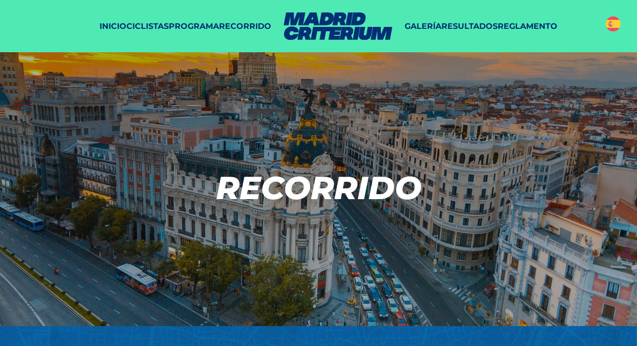

--- FILE ---
content_type: text/html; charset=utf-8
request_url: https://www.madridcriterium.com/es/route/
body_size: 13175
content:
<!DOCTYPE html>
<html >
<head><meta charset="utf-8">
<title>Madrid Criterium 29 oct 23 - MARCA</title>
<meta name="viewport" content="width=device-width, initial-scale=1">
<meta name="msapplication-TileColor" content="#ffffff">
<meta name="msapplication-TileImage" content="/ms-icon-144x144.png">
<meta name="theme-color" content="#ffffff">
<meta name="twitter:card" content="summary_large_image">
<meta name="twitter:site" content="@madridcriterium">
<meta name="twitter:titile" content="Madrid Criterium 29 oct 23 - MARCA">
<meta name="twitter:description" content="Los mejores ciclistas del pelotón y los mejores canteranos españoles buscaran conquistar Madrid de nuevo. Un fin de semana abierto a todo, con exhibiciones, actividades y competición. Madrid se llenará de pasión por el ciclismo.">
<meta name="twitter:image" content="https://madridcriterium.com/images/logo-foro-2023.svg">
<meta name="twitter:image:alt" content="Madrid Criterium 29 oct 23 - MARCA">
<meta property="og:type" content="website">
<meta property="og:site_name" content="Madrid Criterium 29 oct 23 - MARCA">
<meta property="og:title" content="Madrid Criterium 29 oct 23 - MARCA">
<meta property="og:description" content="Los mejores ciclistas del pelotón y los mejores canteranos españoles buscaran conquistar Madrid de nuevo. Un fin de semana abierto a todo, con exhibiciones, actividades y competición. Madrid se llenará de pasión por el ciclismo.">
<meta property="og:image" content="https://madridcriterium.com/images/logos/logo.svg">
<meta property="og:url" content="https://madridcriterium.com">
<meta name="description" content="Los mejores ciclistas del pelotón y los mejores canteranos españoles buscaran conquistar Madrid de nuevo. Un fin de semana abierto a todo, con exhibiciones, actividades y competición. Madrid se llenará de pasión por el ciclismo.">
<link rel="apple-touch-icon" sizes="57x57" href="/apple-icon-57x57.png">
<link rel="apple-touch-icon" sizes="60x60" href="/apple-icon-60x60.png">
<link rel="apple-touch-icon" sizes="72x72" href="/apple-icon-72x72.png">
<link rel="apple-touch-icon" sizes="76x76" href="/apple-icon-76x76.png">
<link rel="apple-touch-icon" sizes="114x114" href="/apple-icon-114x114.png">
<link rel="apple-touch-icon" sizes="120x120" href="/apple-icon-120x120.png">
<link rel="apple-touch-icon" sizes="144x144" href="/apple-icon-144x144.png">
<link rel="apple-touch-icon" sizes="152x152" href="/apple-icon-152x152.png">
<link rel="apple-touch-icon" sizes="180x180" href="/apple-icon-180x180.png">
<link rel="icon" type="image/png" sizes="192x192" href="/android-icon-192x192.png">
<link rel="icon" type="image/png" sizes="32x32" href="/favicon-32x32.png">
<link rel="icon" type="image/png" sizes="96x96" href="/favicon-96x96.png">
<link rel="icon" type="image/png" sizes="16x16" href="/favicon-16x16.png">
<link rel="manifest" href="/manifest.json">
<link rel="alternate" href="https://madridcriterium.com" hreflang="es" data-hid="897e78a">
<link rel="alternate" href="https://madridcriterium.com/en" hreflang="en-gb" data-hid="723f71f">
<link rel="canonical" href="https://madridcriterium.com" data-hid="e3fa780">
<script src="https://tags.tiqcdn.com/utag/unidadeditorial/eventosue/de/utag.sync.js"></script>
<script src="https://e00-ue.uecdn.es/cookies/js/policy_v4.js"></script>
<script src="/js/cookies.js"></script>
<link rel="preload" as="fetch" crossorigin="anonymous" href="/es/route/_payload.json">
<style>.hero[data-v-46850d3d]{margin-bottom:calc(1.5rem + 6vw)}.hero[data-v-46850d3d],.hero__container[data-v-46850d3d]{align-items:center;display:flex;justify-content:center;width:100%}.hero__container[data-v-46850d3d]{background:url(/images/recorrido-hero.jpg) no-repeat 50%;background-size:cover;height:calc(100vh - 50px);max-height:655px;max-width:1366px;position:relative}.hero__container[data-v-46850d3d]:after{background:rgba(0,0,0,.33);content:"";height:100%;left:0;position:absolute;top:0;width:100%;z-index:1}.hero h1[data-v-46850d3d]{color:#fff;font-size:clamp(3rem,5vw,4rem);font-style:italic;font-weight:800;text-transform:uppercase;transform:translateY(50px);z-index:2}.recorridos[data-v-46850d3d]{margin:0 auto;max-width:1200px;width:100%}.recorridos h2[data-v-46850d3d]{font-size:clamp(2rem,3.5vw,3rem);margin-bottom:1rem}.recorridos h2+h3[data-v-46850d3d]{color:#fff;margin:0 auto 3rem}.recorridos h2+h3[data-v-46850d3d],.recorridos h3.mapa-title[data-v-46850d3d]{font-size:clamp(1.5rem,2.5vw,2.25rem);font-style:italic;line-height:1.4;max-width:530px;text-align:center;text-transform:uppercase}.recorridos h3.mapa-title[data-v-46850d3d]{margin:0 auto calc(1rem + 2vw)}.recorridos p[data-v-46850d3d]{color:#fff;line-height:1.5;max-width:750px;text-align:center}.img[data-v-46850d3d],.recorridos p[data-v-46850d3d]{margin:0 auto calc(1.5rem + 4vw)}.img[data-v-46850d3d]{width:100%}.img--big[data-v-46850d3d]{max-width:1024px}.img--medium[data-v-46850d3d]{max-width:700px}</style>
<style>.icon[data-v-9c34c54e]{display:inline-block;vertical-align:middle}</style>
<style>/*! normalize.css v8.0.1 | MIT License | github.com/necolas/normalize.css */html{-webkit-text-size-adjust:100%;line-height:1.15}body{margin:0}main{display:block}h1{font-size:2em;margin:.67em 0}hr{box-sizing:content-box;height:0;overflow:visible}pre{font-family:monospace,monospace;font-size:1em}a{background-color:transparent}abbr[title]{border-bottom:none;text-decoration:underline;-webkit-text-decoration:underline dotted;text-decoration:underline dotted}b,strong{font-weight:bolder}code,kbd,samp{font-family:monospace,monospace;font-size:1em}small{font-size:80%}sub,sup{font-size:75%;line-height:0;position:relative;vertical-align:baseline}sub{bottom:-.25em}sup{top:-.5em}img{border-style:none}button,input,optgroup,select,textarea{font-family:inherit;font-size:100%;line-height:1.15;margin:0}button,input{overflow:visible}button,select{text-transform:none}[type=button],[type=reset],[type=submit],button{-webkit-appearance:button}[type=button]::-moz-focus-inner,[type=reset]::-moz-focus-inner,[type=submit]::-moz-focus-inner,button::-moz-focus-inner{border-style:none;padding:0}[type=button]:-moz-focusring,[type=reset]:-moz-focusring,[type=submit]:-moz-focusring,button:-moz-focusring{outline:1px dotted ButtonText}fieldset{padding:.35em .75em .625em}legend{box-sizing:border-box;color:inherit;display:table;max-width:100%;padding:0;white-space:normal}progress{vertical-align:baseline}textarea{overflow:auto}[type=checkbox],[type=radio]{box-sizing:border-box;padding:0}[type=number]::-webkit-inner-spin-button,[type=number]::-webkit-outer-spin-button{height:auto}[type=search]{-webkit-appearance:textfield;outline-offset:-2px}[type=search]::-webkit-search-decoration{-webkit-appearance:none}::-webkit-file-upload-button{-webkit-appearance:button;font:inherit}details{display:block}summary{display:list-item}[hidden],template{display:none}</style>
<style>.faux-block{display:block}.text--center{text-align:center}.text--marked{background-color:#fff;color:#0961a3;display:block;font-weight:500;line-height:1.5rem;padding:.05rem .25rem}.separator--vertical{display:inline-block;height:1rem;margin:0 .5rem;vertical-align:middle}.separator--horizontal{border:.5px solid #79c0f6;display:block;margin:1rem 0;width:100%}html{color:#002f75;font-family:Montserrat,sans-serif;scroll-behavior:smooth;scroll-padding-top:10rem}body,html{overflow-x:hidden;position:relative}body{background:#0961a3;background-attachment:fixed;background-image:url(/images/fondo.jpg);background-position:50%;background-repeat:no-repeat;background-size:cover}a{color:#fff;transition:all .3s ease}a:hover{text-decoration:underline}.text-green,a:hover{color:#4deab4}.noticia__content h2{color:#fff;font-family:Montserrat,sans-serif;font-size:2rem;font-weight:500;margin:2rem 0}.noticia__content p{margin-bottom:1.5rem}.noticia__content .wp-block-image{float:left;margin-bottom:1.5rem;padding:1rem;width:50%}.noticia__content .wp-block-image img{border-radius:5px;height:auto;-o-object-fit:cover;object-fit:cover;-o-object-position:center center;object-position:center center;width:100%}.noticia__content .wp-block-image:after{clear:both;content:"";display:block}.noticia__content .wp-element-caption{font-weight:600;margin-bottom:1.5rem}.btn{background:#4deab4;border:0;color:#fff;cursor:pointer;display:inline-block;font-weight:600;max-width:350px;padding:.75rem 2rem;text-align:center;text-transform:uppercase;transition:all .3s ease}.btn:hover{background:#fff;color:#0961a3;text-decoration:none}.mobile-menu__icon{cursor:pointer;height:24px;list-style:none;margin:0 0 0 auto;padding:0;position:relative;transform:rotate(0deg);transition:.3s ease-in-out;width:30px}.mobile-menu__icon li{background-color:#0961a3;border-radius:4px;display:block;height:4px;left:0;margin:0;opacity:1;padding:0;position:absolute;transform:rotate(0deg);transition:.15s ease-in-out;width:100%}.mobile-menu__icon li:first-child{top:0;transform-origin:left center}.mobile-menu__icon li:nth-child(2){top:9px;transform-origin:left center}.mobile-menu__icon li:nth-child(3){top:18px;transform-origin:left center}.mobile-menu__icon.open li:first-child{left:-12px;top:0;transform:rotate(45deg)}.mobile-menu__icon.open li:nth-child(2){opacity:0;width:0}.mobile-menu__icon.open li:nth-child(3){left:-12px;top:22px;transform:rotate(-45deg)}h2{color:#4deab4;font-size:clamp(2.5rem,7vw,4.5rem);font-style:italic;font-weight:900;line-height:100%;text-align:center;text-transform:uppercase}.legal{color:#fff;font-family:system-ui,-apple-system,BlinkMacSystemFont,Segoe UI,Roboto,Oxygen,Ubuntu,Cantarell,Open Sans,Helvetica Neue,sans-serif;line-height:130%}.legal__container{margin:0 auto;max-width:800px;padding:5rem 1rem}.legal__container h1{font-size:2rem;font-weight:700;margin-bottom:4rem}.legal__container h2{font-size:1.5rem;font-weight:700;margin-bottom:1rem}.legal__container p,.legal__container ul{margin-bottom:1rem}.legal__container ul li{margin-bottom:.5rem}.agenda__item-descripcion{color:#002f75;font-weight:500}.agenda__item-descripcion a:hover{color:#79c0f6}</style>
<style>@font-face{font-display:swap;font-family:Montserrat;font-style:italic;font-weight:100;src:url(/_nuxt/Montserrat-100-1.2611a1ab.woff2) format("woff2");unicode-range:u+0460-052f,u+1c80-1c88,u+20b4,u+2de0-2dff,u+a640-a69f,u+fe2e-fe2f}@font-face{font-display:swap;font-family:Montserrat;font-style:italic;font-weight:100;src:url(/_nuxt/Montserrat-100-2.6bf94ed7.woff2) format("woff2");unicode-range:u+0301,u+0400-045f,u+0490-0491,u+04b0-04b1,u+2116}@font-face{font-display:swap;font-family:Montserrat;font-style:italic;font-weight:100;src:url(/_nuxt/Montserrat-100-3.02cfa589.woff2) format("woff2");unicode-range:u+0102-0103,u+0110-0111,u+0128-0129,u+0168-0169,u+01a0-01a1,u+01af-01b0,u+0300-0301,u+0303-0304,u+0308-0309,u+0323,u+0329,u+1ea0-1ef9,u+20ab}@font-face{font-display:swap;font-family:Montserrat;font-style:italic;font-weight:100;src:url(/_nuxt/Montserrat-100-4.be4331f0.woff2) format("woff2");unicode-range:u+0100-02af,u+0304,u+0308,u+0329,u+1e00-1e9f,u+1ef2-1eff,u+2020,u+20a0-20ab,u+20ad-20cf,u+2113,u+2c60-2c7f,u+a720-a7ff}@font-face{font-display:swap;font-family:Montserrat;font-style:italic;font-weight:100;src:url(/_nuxt/Montserrat-100-5.92443d06.woff2) format("woff2");unicode-range:u+00??,u+0131,u+0152-0153,u+02bb-02bc,u+02c6,u+02da,u+02dc,u+0304,u+0308,u+0329,u+2000-206f,u+2074,u+20ac,u+2122,u+2191,u+2193,u+2212,u+2215,u+feff,u+fffd}@font-face{font-display:swap;font-family:Montserrat;font-style:italic;font-weight:300;src:url(/_nuxt/Montserrat-100-1.2611a1ab.woff2) format("woff2");unicode-range:u+0460-052f,u+1c80-1c88,u+20b4,u+2de0-2dff,u+a640-a69f,u+fe2e-fe2f}@font-face{font-display:swap;font-family:Montserrat;font-style:italic;font-weight:300;src:url(/_nuxt/Montserrat-100-2.6bf94ed7.woff2) format("woff2");unicode-range:u+0301,u+0400-045f,u+0490-0491,u+04b0-04b1,u+2116}@font-face{font-display:swap;font-family:Montserrat;font-style:italic;font-weight:300;src:url(/_nuxt/Montserrat-100-3.02cfa589.woff2) format("woff2");unicode-range:u+0102-0103,u+0110-0111,u+0128-0129,u+0168-0169,u+01a0-01a1,u+01af-01b0,u+0300-0301,u+0303-0304,u+0308-0309,u+0323,u+0329,u+1ea0-1ef9,u+20ab}@font-face{font-display:swap;font-family:Montserrat;font-style:italic;font-weight:300;src:url(/_nuxt/Montserrat-100-4.be4331f0.woff2) format("woff2");unicode-range:u+0100-02af,u+0304,u+0308,u+0329,u+1e00-1e9f,u+1ef2-1eff,u+2020,u+20a0-20ab,u+20ad-20cf,u+2113,u+2c60-2c7f,u+a720-a7ff}@font-face{font-display:swap;font-family:Montserrat;font-style:italic;font-weight:300;src:url(/_nuxt/Montserrat-100-5.92443d06.woff2) format("woff2");unicode-range:u+00??,u+0131,u+0152-0153,u+02bb-02bc,u+02c6,u+02da,u+02dc,u+0304,u+0308,u+0329,u+2000-206f,u+2074,u+20ac,u+2122,u+2191,u+2193,u+2212,u+2215,u+feff,u+fffd}@font-face{font-display:swap;font-family:Montserrat;font-style:italic;font-weight:400;src:url(/_nuxt/Montserrat-100-1.2611a1ab.woff2) format("woff2");unicode-range:u+0460-052f,u+1c80-1c88,u+20b4,u+2de0-2dff,u+a640-a69f,u+fe2e-fe2f}@font-face{font-display:swap;font-family:Montserrat;font-style:italic;font-weight:400;src:url(/_nuxt/Montserrat-100-2.6bf94ed7.woff2) format("woff2");unicode-range:u+0301,u+0400-045f,u+0490-0491,u+04b0-04b1,u+2116}@font-face{font-display:swap;font-family:Montserrat;font-style:italic;font-weight:400;src:url(/_nuxt/Montserrat-100-3.02cfa589.woff2) format("woff2");unicode-range:u+0102-0103,u+0110-0111,u+0128-0129,u+0168-0169,u+01a0-01a1,u+01af-01b0,u+0300-0301,u+0303-0304,u+0308-0309,u+0323,u+0329,u+1ea0-1ef9,u+20ab}@font-face{font-display:swap;font-family:Montserrat;font-style:italic;font-weight:400;src:url(/_nuxt/Montserrat-100-4.be4331f0.woff2) format("woff2");unicode-range:u+0100-02af,u+0304,u+0308,u+0329,u+1e00-1e9f,u+1ef2-1eff,u+2020,u+20a0-20ab,u+20ad-20cf,u+2113,u+2c60-2c7f,u+a720-a7ff}@font-face{font-display:swap;font-family:Montserrat;font-style:italic;font-weight:400;src:url(/_nuxt/Montserrat-100-5.92443d06.woff2) format("woff2");unicode-range:u+00??,u+0131,u+0152-0153,u+02bb-02bc,u+02c6,u+02da,u+02dc,u+0304,u+0308,u+0329,u+2000-206f,u+2074,u+20ac,u+2122,u+2191,u+2193,u+2212,u+2215,u+feff,u+fffd}@font-face{font-display:swap;font-family:Montserrat;font-style:italic;font-weight:500;src:url(/_nuxt/Montserrat-100-1.2611a1ab.woff2) format("woff2");unicode-range:u+0460-052f,u+1c80-1c88,u+20b4,u+2de0-2dff,u+a640-a69f,u+fe2e-fe2f}@font-face{font-display:swap;font-family:Montserrat;font-style:italic;font-weight:500;src:url(/_nuxt/Montserrat-100-2.6bf94ed7.woff2) format("woff2");unicode-range:u+0301,u+0400-045f,u+0490-0491,u+04b0-04b1,u+2116}@font-face{font-display:swap;font-family:Montserrat;font-style:italic;font-weight:500;src:url(/_nuxt/Montserrat-100-3.02cfa589.woff2) format("woff2");unicode-range:u+0102-0103,u+0110-0111,u+0128-0129,u+0168-0169,u+01a0-01a1,u+01af-01b0,u+0300-0301,u+0303-0304,u+0308-0309,u+0323,u+0329,u+1ea0-1ef9,u+20ab}@font-face{font-display:swap;font-family:Montserrat;font-style:italic;font-weight:500;src:url(/_nuxt/Montserrat-100-4.be4331f0.woff2) format("woff2");unicode-range:u+0100-02af,u+0304,u+0308,u+0329,u+1e00-1e9f,u+1ef2-1eff,u+2020,u+20a0-20ab,u+20ad-20cf,u+2113,u+2c60-2c7f,u+a720-a7ff}@font-face{font-display:swap;font-family:Montserrat;font-style:italic;font-weight:500;src:url(/_nuxt/Montserrat-100-5.92443d06.woff2) format("woff2");unicode-range:u+00??,u+0131,u+0152-0153,u+02bb-02bc,u+02c6,u+02da,u+02dc,u+0304,u+0308,u+0329,u+2000-206f,u+2074,u+20ac,u+2122,u+2191,u+2193,u+2212,u+2215,u+feff,u+fffd}@font-face{font-display:swap;font-family:Montserrat;font-style:italic;font-weight:600;src:url(/_nuxt/Montserrat-100-1.2611a1ab.woff2) format("woff2");unicode-range:u+0460-052f,u+1c80-1c88,u+20b4,u+2de0-2dff,u+a640-a69f,u+fe2e-fe2f}@font-face{font-display:swap;font-family:Montserrat;font-style:italic;font-weight:600;src:url(/_nuxt/Montserrat-100-2.6bf94ed7.woff2) format("woff2");unicode-range:u+0301,u+0400-045f,u+0490-0491,u+04b0-04b1,u+2116}@font-face{font-display:swap;font-family:Montserrat;font-style:italic;font-weight:600;src:url(/_nuxt/Montserrat-100-3.02cfa589.woff2) format("woff2");unicode-range:u+0102-0103,u+0110-0111,u+0128-0129,u+0168-0169,u+01a0-01a1,u+01af-01b0,u+0300-0301,u+0303-0304,u+0308-0309,u+0323,u+0329,u+1ea0-1ef9,u+20ab}@font-face{font-display:swap;font-family:Montserrat;font-style:italic;font-weight:600;src:url(/_nuxt/Montserrat-100-4.be4331f0.woff2) format("woff2");unicode-range:u+0100-02af,u+0304,u+0308,u+0329,u+1e00-1e9f,u+1ef2-1eff,u+2020,u+20a0-20ab,u+20ad-20cf,u+2113,u+2c60-2c7f,u+a720-a7ff}@font-face{font-display:swap;font-family:Montserrat;font-style:italic;font-weight:600;src:url(/_nuxt/Montserrat-100-5.92443d06.woff2) format("woff2");unicode-range:u+00??,u+0131,u+0152-0153,u+02bb-02bc,u+02c6,u+02da,u+02dc,u+0304,u+0308,u+0329,u+2000-206f,u+2074,u+20ac,u+2122,u+2191,u+2193,u+2212,u+2215,u+feff,u+fffd}@font-face{font-display:swap;font-family:Montserrat;font-style:italic;font-weight:700;src:url(/_nuxt/Montserrat-100-1.2611a1ab.woff2) format("woff2");unicode-range:u+0460-052f,u+1c80-1c88,u+20b4,u+2de0-2dff,u+a640-a69f,u+fe2e-fe2f}@font-face{font-display:swap;font-family:Montserrat;font-style:italic;font-weight:700;src:url(/_nuxt/Montserrat-100-2.6bf94ed7.woff2) format("woff2");unicode-range:u+0301,u+0400-045f,u+0490-0491,u+04b0-04b1,u+2116}@font-face{font-display:swap;font-family:Montserrat;font-style:italic;font-weight:700;src:url(/_nuxt/Montserrat-100-3.02cfa589.woff2) format("woff2");unicode-range:u+0102-0103,u+0110-0111,u+0128-0129,u+0168-0169,u+01a0-01a1,u+01af-01b0,u+0300-0301,u+0303-0304,u+0308-0309,u+0323,u+0329,u+1ea0-1ef9,u+20ab}@font-face{font-display:swap;font-family:Montserrat;font-style:italic;font-weight:700;src:url(/_nuxt/Montserrat-100-4.be4331f0.woff2) format("woff2");unicode-range:u+0100-02af,u+0304,u+0308,u+0329,u+1e00-1e9f,u+1ef2-1eff,u+2020,u+20a0-20ab,u+20ad-20cf,u+2113,u+2c60-2c7f,u+a720-a7ff}@font-face{font-display:swap;font-family:Montserrat;font-style:italic;font-weight:700;src:url(/_nuxt/Montserrat-100-5.92443d06.woff2) format("woff2");unicode-range:u+00??,u+0131,u+0152-0153,u+02bb-02bc,u+02c6,u+02da,u+02dc,u+0304,u+0308,u+0329,u+2000-206f,u+2074,u+20ac,u+2122,u+2191,u+2193,u+2212,u+2215,u+feff,u+fffd}@font-face{font-display:swap;font-family:Montserrat;font-style:italic;font-weight:800;src:url(/_nuxt/Montserrat-100-1.2611a1ab.woff2) format("woff2");unicode-range:u+0460-052f,u+1c80-1c88,u+20b4,u+2de0-2dff,u+a640-a69f,u+fe2e-fe2f}@font-face{font-display:swap;font-family:Montserrat;font-style:italic;font-weight:800;src:url(/_nuxt/Montserrat-100-2.6bf94ed7.woff2) format("woff2");unicode-range:u+0301,u+0400-045f,u+0490-0491,u+04b0-04b1,u+2116}@font-face{font-display:swap;font-family:Montserrat;font-style:italic;font-weight:800;src:url(/_nuxt/Montserrat-100-3.02cfa589.woff2) format("woff2");unicode-range:u+0102-0103,u+0110-0111,u+0128-0129,u+0168-0169,u+01a0-01a1,u+01af-01b0,u+0300-0301,u+0303-0304,u+0308-0309,u+0323,u+0329,u+1ea0-1ef9,u+20ab}@font-face{font-display:swap;font-family:Montserrat;font-style:italic;font-weight:800;src:url(/_nuxt/Montserrat-100-4.be4331f0.woff2) format("woff2");unicode-range:u+0100-02af,u+0304,u+0308,u+0329,u+1e00-1e9f,u+1ef2-1eff,u+2020,u+20a0-20ab,u+20ad-20cf,u+2113,u+2c60-2c7f,u+a720-a7ff}@font-face{font-display:swap;font-family:Montserrat;font-style:italic;font-weight:800;src:url(/_nuxt/Montserrat-100-5.92443d06.woff2) format("woff2");unicode-range:u+00??,u+0131,u+0152-0153,u+02bb-02bc,u+02c6,u+02da,u+02dc,u+0304,u+0308,u+0329,u+2000-206f,u+2074,u+20ac,u+2122,u+2191,u+2193,u+2212,u+2215,u+feff,u+fffd}@font-face{font-display:swap;font-family:Montserrat;font-style:italic;font-weight:900;src:url(/_nuxt/Montserrat-100-1.2611a1ab.woff2) format("woff2");unicode-range:u+0460-052f,u+1c80-1c88,u+20b4,u+2de0-2dff,u+a640-a69f,u+fe2e-fe2f}@font-face{font-display:swap;font-family:Montserrat;font-style:italic;font-weight:900;src:url(/_nuxt/Montserrat-100-2.6bf94ed7.woff2) format("woff2");unicode-range:u+0301,u+0400-045f,u+0490-0491,u+04b0-04b1,u+2116}@font-face{font-display:swap;font-family:Montserrat;font-style:italic;font-weight:900;src:url(/_nuxt/Montserrat-100-3.02cfa589.woff2) format("woff2");unicode-range:u+0102-0103,u+0110-0111,u+0128-0129,u+0168-0169,u+01a0-01a1,u+01af-01b0,u+0300-0301,u+0303-0304,u+0308-0309,u+0323,u+0329,u+1ea0-1ef9,u+20ab}@font-face{font-display:swap;font-family:Montserrat;font-style:italic;font-weight:900;src:url(/_nuxt/Montserrat-100-4.be4331f0.woff2) format("woff2");unicode-range:u+0100-02af,u+0304,u+0308,u+0329,u+1e00-1e9f,u+1ef2-1eff,u+2020,u+20a0-20ab,u+20ad-20cf,u+2113,u+2c60-2c7f,u+a720-a7ff}@font-face{font-display:swap;font-family:Montserrat;font-style:italic;font-weight:900;src:url(/_nuxt/Montserrat-100-5.92443d06.woff2) format("woff2");unicode-range:u+00??,u+0131,u+0152-0153,u+02bb-02bc,u+02c6,u+02da,u+02dc,u+0304,u+0308,u+0329,u+2000-206f,u+2074,u+20ac,u+2122,u+2191,u+2193,u+2212,u+2215,u+feff,u+fffd}@font-face{font-display:swap;font-family:Montserrat;font-style:normal;font-weight:100;src:url(/_nuxt/Montserrat-100-41.a0c152a7.woff2) format("woff2");unicode-range:u+0460-052f,u+1c80-1c88,u+20b4,u+2de0-2dff,u+a640-a69f,u+fe2e-fe2f}@font-face{font-display:swap;font-family:Montserrat;font-style:normal;font-weight:100;src:url(/_nuxt/Montserrat-100-42.637f5453.woff2) format("woff2");unicode-range:u+0301,u+0400-045f,u+0490-0491,u+04b0-04b1,u+2116}@font-face{font-display:swap;font-family:Montserrat;font-style:normal;font-weight:100;src:url(/_nuxt/Montserrat-100-43.26a448d7.woff2) format("woff2");unicode-range:u+0102-0103,u+0110-0111,u+0128-0129,u+0168-0169,u+01a0-01a1,u+01af-01b0,u+0300-0301,u+0303-0304,u+0308-0309,u+0323,u+0329,u+1ea0-1ef9,u+20ab}@font-face{font-display:swap;font-family:Montserrat;font-style:normal;font-weight:100;src:url(/_nuxt/Montserrat-100-44.6e1f71b0.woff2) format("woff2");unicode-range:u+0100-02af,u+0304,u+0308,u+0329,u+1e00-1e9f,u+1ef2-1eff,u+2020,u+20a0-20ab,u+20ad-20cf,u+2113,u+2c60-2c7f,u+a720-a7ff}@font-face{font-display:swap;font-family:Montserrat;font-style:normal;font-weight:100;src:url(/_nuxt/Montserrat-100-45.bb2f9008.woff2) format("woff2");unicode-range:u+00??,u+0131,u+0152-0153,u+02bb-02bc,u+02c6,u+02da,u+02dc,u+0304,u+0308,u+0329,u+2000-206f,u+2074,u+20ac,u+2122,u+2191,u+2193,u+2212,u+2215,u+feff,u+fffd}@font-face{font-display:swap;font-family:Montserrat;font-style:normal;font-weight:300;src:url(/_nuxt/Montserrat-100-41.a0c152a7.woff2) format("woff2");unicode-range:u+0460-052f,u+1c80-1c88,u+20b4,u+2de0-2dff,u+a640-a69f,u+fe2e-fe2f}@font-face{font-display:swap;font-family:Montserrat;font-style:normal;font-weight:300;src:url(/_nuxt/Montserrat-100-42.637f5453.woff2) format("woff2");unicode-range:u+0301,u+0400-045f,u+0490-0491,u+04b0-04b1,u+2116}@font-face{font-display:swap;font-family:Montserrat;font-style:normal;font-weight:300;src:url(/_nuxt/Montserrat-100-43.26a448d7.woff2) format("woff2");unicode-range:u+0102-0103,u+0110-0111,u+0128-0129,u+0168-0169,u+01a0-01a1,u+01af-01b0,u+0300-0301,u+0303-0304,u+0308-0309,u+0323,u+0329,u+1ea0-1ef9,u+20ab}@font-face{font-display:swap;font-family:Montserrat;font-style:normal;font-weight:300;src:url(/_nuxt/Montserrat-100-44.6e1f71b0.woff2) format("woff2");unicode-range:u+0100-02af,u+0304,u+0308,u+0329,u+1e00-1e9f,u+1ef2-1eff,u+2020,u+20a0-20ab,u+20ad-20cf,u+2113,u+2c60-2c7f,u+a720-a7ff}@font-face{font-display:swap;font-family:Montserrat;font-style:normal;font-weight:300;src:url(/_nuxt/Montserrat-100-45.bb2f9008.woff2) format("woff2");unicode-range:u+00??,u+0131,u+0152-0153,u+02bb-02bc,u+02c6,u+02da,u+02dc,u+0304,u+0308,u+0329,u+2000-206f,u+2074,u+20ac,u+2122,u+2191,u+2193,u+2212,u+2215,u+feff,u+fffd}@font-face{font-display:swap;font-family:Montserrat;font-style:normal;font-weight:400;src:url(/_nuxt/Montserrat-100-41.a0c152a7.woff2) format("woff2");unicode-range:u+0460-052f,u+1c80-1c88,u+20b4,u+2de0-2dff,u+a640-a69f,u+fe2e-fe2f}@font-face{font-display:swap;font-family:Montserrat;font-style:normal;font-weight:400;src:url(/_nuxt/Montserrat-100-42.637f5453.woff2) format("woff2");unicode-range:u+0301,u+0400-045f,u+0490-0491,u+04b0-04b1,u+2116}@font-face{font-display:swap;font-family:Montserrat;font-style:normal;font-weight:400;src:url(/_nuxt/Montserrat-100-43.26a448d7.woff2) format("woff2");unicode-range:u+0102-0103,u+0110-0111,u+0128-0129,u+0168-0169,u+01a0-01a1,u+01af-01b0,u+0300-0301,u+0303-0304,u+0308-0309,u+0323,u+0329,u+1ea0-1ef9,u+20ab}@font-face{font-display:swap;font-family:Montserrat;font-style:normal;font-weight:400;src:url(/_nuxt/Montserrat-100-44.6e1f71b0.woff2) format("woff2");unicode-range:u+0100-02af,u+0304,u+0308,u+0329,u+1e00-1e9f,u+1ef2-1eff,u+2020,u+20a0-20ab,u+20ad-20cf,u+2113,u+2c60-2c7f,u+a720-a7ff}@font-face{font-display:swap;font-family:Montserrat;font-style:normal;font-weight:400;src:url(/_nuxt/Montserrat-100-45.bb2f9008.woff2) format("woff2");unicode-range:u+00??,u+0131,u+0152-0153,u+02bb-02bc,u+02c6,u+02da,u+02dc,u+0304,u+0308,u+0329,u+2000-206f,u+2074,u+20ac,u+2122,u+2191,u+2193,u+2212,u+2215,u+feff,u+fffd}@font-face{font-display:swap;font-family:Montserrat;font-style:normal;font-weight:500;src:url(/_nuxt/Montserrat-100-41.a0c152a7.woff2) format("woff2");unicode-range:u+0460-052f,u+1c80-1c88,u+20b4,u+2de0-2dff,u+a640-a69f,u+fe2e-fe2f}@font-face{font-display:swap;font-family:Montserrat;font-style:normal;font-weight:500;src:url(/_nuxt/Montserrat-100-42.637f5453.woff2) format("woff2");unicode-range:u+0301,u+0400-045f,u+0490-0491,u+04b0-04b1,u+2116}@font-face{font-display:swap;font-family:Montserrat;font-style:normal;font-weight:500;src:url(/_nuxt/Montserrat-100-43.26a448d7.woff2) format("woff2");unicode-range:u+0102-0103,u+0110-0111,u+0128-0129,u+0168-0169,u+01a0-01a1,u+01af-01b0,u+0300-0301,u+0303-0304,u+0308-0309,u+0323,u+0329,u+1ea0-1ef9,u+20ab}@font-face{font-display:swap;font-family:Montserrat;font-style:normal;font-weight:500;src:url(/_nuxt/Montserrat-100-44.6e1f71b0.woff2) format("woff2");unicode-range:u+0100-02af,u+0304,u+0308,u+0329,u+1e00-1e9f,u+1ef2-1eff,u+2020,u+20a0-20ab,u+20ad-20cf,u+2113,u+2c60-2c7f,u+a720-a7ff}@font-face{font-display:swap;font-family:Montserrat;font-style:normal;font-weight:500;src:url(/_nuxt/Montserrat-100-45.bb2f9008.woff2) format("woff2");unicode-range:u+00??,u+0131,u+0152-0153,u+02bb-02bc,u+02c6,u+02da,u+02dc,u+0304,u+0308,u+0329,u+2000-206f,u+2074,u+20ac,u+2122,u+2191,u+2193,u+2212,u+2215,u+feff,u+fffd}@font-face{font-display:swap;font-family:Montserrat;font-style:normal;font-weight:600;src:url(/_nuxt/Montserrat-100-41.a0c152a7.woff2) format("woff2");unicode-range:u+0460-052f,u+1c80-1c88,u+20b4,u+2de0-2dff,u+a640-a69f,u+fe2e-fe2f}@font-face{font-display:swap;font-family:Montserrat;font-style:normal;font-weight:600;src:url(/_nuxt/Montserrat-100-42.637f5453.woff2) format("woff2");unicode-range:u+0301,u+0400-045f,u+0490-0491,u+04b0-04b1,u+2116}@font-face{font-display:swap;font-family:Montserrat;font-style:normal;font-weight:600;src:url(/_nuxt/Montserrat-100-43.26a448d7.woff2) format("woff2");unicode-range:u+0102-0103,u+0110-0111,u+0128-0129,u+0168-0169,u+01a0-01a1,u+01af-01b0,u+0300-0301,u+0303-0304,u+0308-0309,u+0323,u+0329,u+1ea0-1ef9,u+20ab}@font-face{font-display:swap;font-family:Montserrat;font-style:normal;font-weight:600;src:url(/_nuxt/Montserrat-100-44.6e1f71b0.woff2) format("woff2");unicode-range:u+0100-02af,u+0304,u+0308,u+0329,u+1e00-1e9f,u+1ef2-1eff,u+2020,u+20a0-20ab,u+20ad-20cf,u+2113,u+2c60-2c7f,u+a720-a7ff}@font-face{font-display:swap;font-family:Montserrat;font-style:normal;font-weight:600;src:url(/_nuxt/Montserrat-100-45.bb2f9008.woff2) format("woff2");unicode-range:u+00??,u+0131,u+0152-0153,u+02bb-02bc,u+02c6,u+02da,u+02dc,u+0304,u+0308,u+0329,u+2000-206f,u+2074,u+20ac,u+2122,u+2191,u+2193,u+2212,u+2215,u+feff,u+fffd}@font-face{font-display:swap;font-family:Montserrat;font-style:normal;font-weight:700;src:url(/_nuxt/Montserrat-100-41.a0c152a7.woff2) format("woff2");unicode-range:u+0460-052f,u+1c80-1c88,u+20b4,u+2de0-2dff,u+a640-a69f,u+fe2e-fe2f}@font-face{font-display:swap;font-family:Montserrat;font-style:normal;font-weight:700;src:url(/_nuxt/Montserrat-100-42.637f5453.woff2) format("woff2");unicode-range:u+0301,u+0400-045f,u+0490-0491,u+04b0-04b1,u+2116}@font-face{font-display:swap;font-family:Montserrat;font-style:normal;font-weight:700;src:url(/_nuxt/Montserrat-100-43.26a448d7.woff2) format("woff2");unicode-range:u+0102-0103,u+0110-0111,u+0128-0129,u+0168-0169,u+01a0-01a1,u+01af-01b0,u+0300-0301,u+0303-0304,u+0308-0309,u+0323,u+0329,u+1ea0-1ef9,u+20ab}@font-face{font-display:swap;font-family:Montserrat;font-style:normal;font-weight:700;src:url(/_nuxt/Montserrat-100-44.6e1f71b0.woff2) format("woff2");unicode-range:u+0100-02af,u+0304,u+0308,u+0329,u+1e00-1e9f,u+1ef2-1eff,u+2020,u+20a0-20ab,u+20ad-20cf,u+2113,u+2c60-2c7f,u+a720-a7ff}@font-face{font-display:swap;font-family:Montserrat;font-style:normal;font-weight:700;src:url(/_nuxt/Montserrat-100-45.bb2f9008.woff2) format("woff2");unicode-range:u+00??,u+0131,u+0152-0153,u+02bb-02bc,u+02c6,u+02da,u+02dc,u+0304,u+0308,u+0329,u+2000-206f,u+2074,u+20ac,u+2122,u+2191,u+2193,u+2212,u+2215,u+feff,u+fffd}@font-face{font-display:swap;font-family:Montserrat;font-style:normal;font-weight:800;src:url(/_nuxt/Montserrat-100-41.a0c152a7.woff2) format("woff2");unicode-range:u+0460-052f,u+1c80-1c88,u+20b4,u+2de0-2dff,u+a640-a69f,u+fe2e-fe2f}@font-face{font-display:swap;font-family:Montserrat;font-style:normal;font-weight:800;src:url(/_nuxt/Montserrat-100-42.637f5453.woff2) format("woff2");unicode-range:u+0301,u+0400-045f,u+0490-0491,u+04b0-04b1,u+2116}@font-face{font-display:swap;font-family:Montserrat;font-style:normal;font-weight:800;src:url(/_nuxt/Montserrat-100-43.26a448d7.woff2) format("woff2");unicode-range:u+0102-0103,u+0110-0111,u+0128-0129,u+0168-0169,u+01a0-01a1,u+01af-01b0,u+0300-0301,u+0303-0304,u+0308-0309,u+0323,u+0329,u+1ea0-1ef9,u+20ab}@font-face{font-display:swap;font-family:Montserrat;font-style:normal;font-weight:800;src:url(/_nuxt/Montserrat-100-44.6e1f71b0.woff2) format("woff2");unicode-range:u+0100-02af,u+0304,u+0308,u+0329,u+1e00-1e9f,u+1ef2-1eff,u+2020,u+20a0-20ab,u+20ad-20cf,u+2113,u+2c60-2c7f,u+a720-a7ff}@font-face{font-display:swap;font-family:Montserrat;font-style:normal;font-weight:800;src:url(/_nuxt/Montserrat-100-45.bb2f9008.woff2) format("woff2");unicode-range:u+00??,u+0131,u+0152-0153,u+02bb-02bc,u+02c6,u+02da,u+02dc,u+0304,u+0308,u+0329,u+2000-206f,u+2074,u+20ac,u+2122,u+2191,u+2193,u+2212,u+2215,u+feff,u+fffd}@font-face{font-display:swap;font-family:Montserrat;font-style:normal;font-weight:900;src:url(/_nuxt/Montserrat-100-41.a0c152a7.woff2) format("woff2");unicode-range:u+0460-052f,u+1c80-1c88,u+20b4,u+2de0-2dff,u+a640-a69f,u+fe2e-fe2f}@font-face{font-display:swap;font-family:Montserrat;font-style:normal;font-weight:900;src:url(/_nuxt/Montserrat-100-42.637f5453.woff2) format("woff2");unicode-range:u+0301,u+0400-045f,u+0490-0491,u+04b0-04b1,u+2116}@font-face{font-display:swap;font-family:Montserrat;font-style:normal;font-weight:900;src:url(/_nuxt/Montserrat-100-43.26a448d7.woff2) format("woff2");unicode-range:u+0102-0103,u+0110-0111,u+0128-0129,u+0168-0169,u+01a0-01a1,u+01af-01b0,u+0300-0301,u+0303-0304,u+0308-0309,u+0323,u+0329,u+1ea0-1ef9,u+20ab}@font-face{font-display:swap;font-family:Montserrat;font-style:normal;font-weight:900;src:url(/_nuxt/Montserrat-100-44.6e1f71b0.woff2) format("woff2");unicode-range:u+0100-02af,u+0304,u+0308,u+0329,u+1e00-1e9f,u+1ef2-1eff,u+2020,u+20a0-20ab,u+20ad-20cf,u+2113,u+2c60-2c7f,u+a720-a7ff}@font-face{font-display:swap;font-family:Montserrat;font-style:normal;font-weight:900;src:url(/_nuxt/Montserrat-100-45.bb2f9008.woff2) format("woff2");unicode-range:u+00??,u+0131,u+0152-0153,u+02bb-02bc,u+02c6,u+02da,u+02dc,u+0304,u+0308,u+0329,u+2000-206f,u+2074,u+20ac,u+2122,u+2191,u+2193,u+2212,u+2215,u+feff,u+fffd}</style>
<style>@font-face{font-family:swiper-icons;font-style:normal;font-weight:400;src:url("data:application/font-woff;charset=utf-8;base64, [base64]//wADZ2x5ZgAAAywAAADMAAAD2MHtryVoZWFkAAABbAAAADAAAAA2E2+eoWhoZWEAAAGcAAAAHwAAACQC9gDzaG10eAAAAigAAAAZAAAArgJkABFsb2NhAAAC0AAAAFoAAABaFQAUGG1heHAAAAG8AAAAHwAAACAAcABAbmFtZQAAA/gAAAE5AAACXvFdBwlwb3N0AAAFNAAAAGIAAACE5s74hXjaY2BkYGAAYpf5Hu/j+W2+MnAzMYDAzaX6QjD6/4//Bxj5GA8AuRwMYGkAPywL13jaY2BkYGA88P8Agx4j+/8fQDYfA1AEBWgDAIB2BOoAeNpjYGRgYNBh4GdgYgABEMnIABJzYNADCQAACWgAsQB42mNgYfzCOIGBlYGB0YcxjYGBwR1Kf2WQZGhhYGBiYGVmgAFGBiQQkOaawtDAoMBQxXjg/wEGPcYDDA4wNUA2CCgwsAAAO4EL6gAAeNpj2M0gyAACqxgGNWBkZ2D4/wMA+xkDdgAAAHjaY2BgYGaAYBkGRgYQiAHyGMF8FgYHIM3DwMHABGQrMOgyWDLEM1T9/w8UBfEMgLzE////P/5//f/V/xv+r4eaAAeMbAxwIUYmIMHEgKYAYjUcsDAwsLKxc3BycfPw8jEQA/[base64]/uznmfPFBNODM2K7MTQ45YEAZqGP81AmGGcF3iPqOop0r1SPTaTbVkfUe4HXj97wYE+yNwWYxwWu4v1ugWHgo3S1XdZEVqWM7ET0cfnLGxWfkgR42o2PvWrDMBSFj/IHLaF0zKjRgdiVMwScNRAoWUoH78Y2icB/yIY09An6AH2Bdu/UB+yxopYshQiEvnvu0dURgDt8QeC8PDw7Fpji3fEA4z/PEJ6YOB5hKh4dj3EvXhxPqH/SKUY3rJ7srZ4FZnh1PMAtPhwP6fl2PMJMPDgeQ4rY8YT6Gzao0eAEA409DuggmTnFnOcSCiEiLMgxCiTI6Cq5DZUd3Qmp10vO0LaLTd2cjN4fOumlc7lUYbSQcZFkutRG7g6JKZKy0RmdLY680CDnEJ+UMkpFFe1RN7nxdVpXrC4aTtnaurOnYercZg2YVmLN/d/gczfEimrE/fs/bOuq29Zmn8tloORaXgZgGa78yO9/cnXm2BpaGvq25Dv9S4E9+5SIc9PqupJKhYFSSl47+Qcr1mYNAAAAeNptw0cKwkAAAMDZJA8Q7OUJvkLsPfZ6zFVERPy8qHh2YER+3i/BP83vIBLLySsoKimrqKqpa2hp6+jq6RsYGhmbmJqZSy0sraxtbO3sHRydnEMU4uR6yx7JJXveP7WrDycAAAAAAAH//wACeNpjYGRgYOABYhkgZgJCZgZNBkYGLQZtIJsFLMYAAAw3ALgAeNolizEKgDAQBCchRbC2sFER0YD6qVQiBCv/H9ezGI6Z5XBAw8CBK/m5iQQVauVbXLnOrMZv2oLdKFa8Pjuru2hJzGabmOSLzNMzvutpB3N42mNgZGBg4GKQYzBhYMxJLMlj4GBgAYow/P/PAJJhLM6sSoWKfWCAAwDAjgbRAAB42mNgYGBkAIIbCZo5IPrmUn0hGA0AO8EFTQAA")}:root{--swiper-theme-color:#007aff}:host{display:block;margin-left:auto;margin-right:auto;position:relative;z-index:1}.swiper{display:block;list-style:none;margin-left:auto;margin-right:auto;overflow:hidden;overflow:clip;padding:0;position:relative;z-index:1}.swiper-vertical>.swiper-wrapper{flex-direction:column}.swiper-wrapper{box-sizing:content-box;display:flex;height:100%;position:relative;transition-property:transform;transition-timing-function:var(--swiper-wrapper-transition-timing-function,initial);width:100%;z-index:1}.swiper-android .swiper-slide,.swiper-ios .swiper-slide,.swiper-wrapper{transform:translateZ(0)}.swiper-horizontal{touch-action:pan-y}.swiper-vertical{touch-action:pan-x}.swiper-slide{display:block;flex-shrink:0;height:100%;position:relative;transition-property:transform;width:100%}.swiper-slide-invisible-blank{visibility:hidden}.swiper-autoheight,.swiper-autoheight .swiper-slide{height:auto}.swiper-autoheight .swiper-wrapper{align-items:flex-start;transition-property:transform,height}.swiper-backface-hidden .swiper-slide{backface-visibility:hidden;transform:translateZ(0)}.swiper-3d.swiper-css-mode .swiper-wrapper{perspective:1200px}.swiper-3d .swiper-wrapper{transform-style:preserve-3d}.swiper-3d{perspective:1200px}.swiper-3d .swiper-cube-shadow,.swiper-3d .swiper-slide{transform-style:preserve-3d}.swiper-css-mode>.swiper-wrapper{-ms-overflow-style:none;overflow:auto;scrollbar-width:none}.swiper-css-mode>.swiper-wrapper::-webkit-scrollbar{display:none}.swiper-css-mode>.swiper-wrapper>.swiper-slide{scroll-snap-align:start start}.swiper-css-mode.swiper-horizontal>.swiper-wrapper{scroll-snap-type:x mandatory}.swiper-css-mode.swiper-vertical>.swiper-wrapper{scroll-snap-type:y mandatory}.swiper-css-mode.swiper-free-mode>.swiper-wrapper{scroll-snap-type:none}.swiper-css-mode.swiper-free-mode>.swiper-wrapper>.swiper-slide{scroll-snap-align:none}.swiper-css-mode.swiper-centered>.swiper-wrapper:before{content:"";flex-shrink:0;order:9999}.swiper-css-mode.swiper-centered>.swiper-wrapper>.swiper-slide{scroll-snap-align:center center;scroll-snap-stop:always}.swiper-css-mode.swiper-centered.swiper-horizontal>.swiper-wrapper>.swiper-slide:first-child{margin-inline-start:var(--swiper-centered-offset-before)}.swiper-css-mode.swiper-centered.swiper-horizontal>.swiper-wrapper:before{height:100%;min-height:1px;width:var(--swiper-centered-offset-after)}.swiper-css-mode.swiper-centered.swiper-vertical>.swiper-wrapper>.swiper-slide:first-child{margin-block-start:var(--swiper-centered-offset-before)}.swiper-css-mode.swiper-centered.swiper-vertical>.swiper-wrapper:before{height:var(--swiper-centered-offset-after);min-width:1px;width:100%}.swiper-3d .swiper-slide-shadow,.swiper-3d .swiper-slide-shadow-bottom,.swiper-3d .swiper-slide-shadow-left,.swiper-3d .swiper-slide-shadow-right,.swiper-3d .swiper-slide-shadow-top{height:100%;left:0;pointer-events:none;position:absolute;top:0;width:100%;z-index:10}.swiper-3d .swiper-slide-shadow{background:rgba(0,0,0,.15)}.swiper-3d .swiper-slide-shadow-left{background-image:linear-gradient(270deg,rgba(0,0,0,.5),transparent)}.swiper-3d .swiper-slide-shadow-right{background-image:linear-gradient(90deg,rgba(0,0,0,.5),transparent)}.swiper-3d .swiper-slide-shadow-top{background-image:linear-gradient(0deg,rgba(0,0,0,.5),transparent)}.swiper-3d .swiper-slide-shadow-bottom{background-image:linear-gradient(180deg,rgba(0,0,0,.5),transparent)}.swiper-lazy-preloader{border:4px solid var(--swiper-preloader-color,var(--swiper-theme-color));border-radius:50%;border-top:4px solid transparent;box-sizing:border-box;height:42px;left:50%;margin-left:-21px;margin-top:-21px;position:absolute;top:50%;transform-origin:50%;width:42px;z-index:10}.swiper-watch-progress .swiper-slide-visible .swiper-lazy-preloader,.swiper:not(.swiper-watch-progress) .swiper-lazy-preloader{animation:swiper-preloader-spin 1s linear infinite}.swiper-lazy-preloader-white{--swiper-preloader-color:#fff}.swiper-lazy-preloader-black{--swiper-preloader-color:#000}@keyframes swiper-preloader-spin{0%{transform:rotate(0deg)}to{transform:rotate(1turn)}}</style>
<style>.swiper .swiper-notification{left:0;opacity:0;pointer-events:none;position:absolute;top:0;z-index:-1000}</style>
<style>.swiper-cards{overflow:visible}.swiper-cards .swiper-slide{backface-visibility:hidden;overflow:hidden;transform-origin:center bottom}</style>
<style>.swiper-creative .swiper-slide{backface-visibility:hidden;overflow:hidden;transition-property:transform,opacity,height}</style>
<style>.swiper-cube{overflow:visible}.swiper-cube .swiper-slide{backface-visibility:hidden;height:100%;pointer-events:none;transform-origin:0 0;visibility:hidden;width:100%;z-index:1}.swiper-cube .swiper-slide .swiper-slide{pointer-events:none}.swiper-cube.swiper-rtl .swiper-slide{transform-origin:100% 0}.swiper-cube .swiper-slide-active,.swiper-cube .swiper-slide-active .swiper-slide-active{pointer-events:auto}.swiper-cube .swiper-slide-active,.swiper-cube .swiper-slide-next,.swiper-cube .swiper-slide-prev{pointer-events:auto;visibility:visible}.swiper-cube .swiper-cube-shadow{bottom:0;height:100%;left:0;opacity:.6;position:absolute;width:100%;z-index:0}.swiper-cube .swiper-cube-shadow:before{background:#000;bottom:0;content:"";filter:blur(50px);left:0;position:absolute;right:0;top:0}.swiper-cube .swiper-slide-next+.swiper-slide{pointer-events:auto;visibility:visible}.swiper-cube .swiper-slide-shadow-cube.swiper-slide-shadow-bottom,.swiper-cube .swiper-slide-shadow-cube.swiper-slide-shadow-left,.swiper-cube .swiper-slide-shadow-cube.swiper-slide-shadow-right,.swiper-cube .swiper-slide-shadow-cube.swiper-slide-shadow-top{backface-visibility:hidden;z-index:0}</style>
<style>.swiper-fade.swiper-free-mode .swiper-slide{transition-timing-function:ease-out}.swiper-fade .swiper-slide{pointer-events:none;transition-property:opacity}.swiper-fade .swiper-slide .swiper-slide{pointer-events:none}.swiper-fade .swiper-slide-active,.swiper-fade .swiper-slide-active .swiper-slide-active{pointer-events:auto}</style>
<style>.swiper-flip{overflow:visible}.swiper-flip .swiper-slide{backface-visibility:hidden;pointer-events:none;z-index:1}.swiper-flip .swiper-slide .swiper-slide{pointer-events:none}.swiper-flip .swiper-slide-active,.swiper-flip .swiper-slide-active .swiper-slide-active{pointer-events:auto}.swiper-flip .swiper-slide-shadow-flip.swiper-slide-shadow-bottom,.swiper-flip .swiper-slide-shadow-flip.swiper-slide-shadow-left,.swiper-flip .swiper-slide-shadow-flip.swiper-slide-shadow-right,.swiper-flip .swiper-slide-shadow-flip.swiper-slide-shadow-top{backface-visibility:hidden;z-index:0}</style>
<style>.swiper-free-mode>.swiper-wrapper{margin:0 auto;transition-timing-function:ease-out}</style>
<style>.swiper-grid>.swiper-wrapper{flex-wrap:wrap}.swiper-grid-column>.swiper-wrapper{flex-direction:column;flex-wrap:wrap}</style>
<style>:root{--swiper-navigation-size:44px}.swiper-button-next,.swiper-button-prev{align-items:center;color:var(--swiper-navigation-color,var(--swiper-theme-color));cursor:pointer;display:flex;height:var(--swiper-navigation-size);justify-content:center;margin-top:calc(0px - var(--swiper-navigation-size)/2);position:absolute;top:var(--swiper-navigation-top-offset,50%);width:calc(var(--swiper-navigation-size)/44*27);z-index:10}.swiper-button-next.swiper-button-disabled,.swiper-button-prev.swiper-button-disabled{cursor:auto;opacity:.35;pointer-events:none}.swiper-button-next.swiper-button-hidden,.swiper-button-prev.swiper-button-hidden{cursor:auto;opacity:0;pointer-events:none}.swiper-navigation-disabled .swiper-button-next,.swiper-navigation-disabled .swiper-button-prev{display:none!important}.swiper-button-next svg,.swiper-button-prev svg{height:100%;-o-object-fit:contain;object-fit:contain;transform-origin:center;width:100%}.swiper-rtl .swiper-button-next svg,.swiper-rtl .swiper-button-prev svg{transform:rotate(180deg)}.swiper-button-prev,.swiper-rtl .swiper-button-next{left:var(--swiper-navigation-sides-offset,10px);right:auto}.swiper-button-lock{display:none}.swiper-button-next:after,.swiper-button-prev:after{font-family:swiper-icons;font-size:var(--swiper-navigation-size);font-variant:normal;letter-spacing:0;line-height:1;text-transform:none!important}.swiper-button-prev:after,.swiper-rtl .swiper-button-next:after{content:"prev"}.swiper-button-next,.swiper-rtl .swiper-button-prev{left:auto;right:var(--swiper-navigation-sides-offset,10px)}.swiper-button-next:after,.swiper-rtl .swiper-button-prev:after{content:"next"}</style>
<style>.swiper-pagination{position:absolute;text-align:center;transform:translateZ(0);transition:opacity .3s;z-index:10}.swiper-pagination.swiper-pagination-hidden{opacity:0}.swiper-pagination-disabled>.swiper-pagination,.swiper-pagination.swiper-pagination-disabled{display:none!important}.swiper-horizontal>.swiper-pagination-bullets,.swiper-pagination-bullets.swiper-pagination-horizontal,.swiper-pagination-custom,.swiper-pagination-fraction{bottom:var(--swiper-pagination-bottom,8px);left:0;top:var(--swiper-pagination-top,auto);width:100%}.swiper-pagination-bullets-dynamic{font-size:0;overflow:hidden}.swiper-pagination-bullets-dynamic .swiper-pagination-bullet{position:relative;transform:scale(.33)}.swiper-pagination-bullets-dynamic .swiper-pagination-bullet-active,.swiper-pagination-bullets-dynamic .swiper-pagination-bullet-active-main{transform:scale(1)}.swiper-pagination-bullets-dynamic .swiper-pagination-bullet-active-prev{transform:scale(.66)}.swiper-pagination-bullets-dynamic .swiper-pagination-bullet-active-prev-prev{transform:scale(.33)}.swiper-pagination-bullets-dynamic .swiper-pagination-bullet-active-next{transform:scale(.66)}.swiper-pagination-bullets-dynamic .swiper-pagination-bullet-active-next-next{transform:scale(.33)}.swiper-pagination-bullet{background:var(--swiper-pagination-bullet-inactive-color,#000);border-radius:var(--swiper-pagination-bullet-border-radius,50%);display:inline-block;height:var(--swiper-pagination-bullet-height,var(--swiper-pagination-bullet-size,8px));opacity:var(--swiper-pagination-bullet-inactive-opacity,.2);width:var(--swiper-pagination-bullet-width,var(--swiper-pagination-bullet-size,8px))}button.swiper-pagination-bullet{-webkit-appearance:none;-moz-appearance:none;appearance:none;border:none;box-shadow:none;margin:0;padding:0}.swiper-pagination-clickable .swiper-pagination-bullet{cursor:pointer}.swiper-pagination-bullet:only-child{display:none!important}.swiper-pagination-bullet-active{background:var(--swiper-pagination-color,var(--swiper-theme-color));opacity:var(--swiper-pagination-bullet-opacity,1)}.swiper-pagination-vertical.swiper-pagination-bullets,.swiper-vertical>.swiper-pagination-bullets{left:var(--swiper-pagination-left,auto);right:var(--swiper-pagination-right,8px);top:50%;transform:translate3d(0,-50%,0)}.swiper-pagination-vertical.swiper-pagination-bullets .swiper-pagination-bullet,.swiper-vertical>.swiper-pagination-bullets .swiper-pagination-bullet{display:block;margin:var(--swiper-pagination-bullet-vertical-gap,6px) 0}.swiper-pagination-vertical.swiper-pagination-bullets.swiper-pagination-bullets-dynamic,.swiper-vertical>.swiper-pagination-bullets.swiper-pagination-bullets-dynamic{top:50%;transform:translateY(-50%);width:8px}.swiper-pagination-vertical.swiper-pagination-bullets.swiper-pagination-bullets-dynamic .swiper-pagination-bullet,.swiper-vertical>.swiper-pagination-bullets.swiper-pagination-bullets-dynamic .swiper-pagination-bullet{display:inline-block;transition:transform .2s,top .2s}.swiper-horizontal>.swiper-pagination-bullets .swiper-pagination-bullet,.swiper-pagination-horizontal.swiper-pagination-bullets .swiper-pagination-bullet{margin:0 var(--swiper-pagination-bullet-horizontal-gap,4px)}.swiper-horizontal>.swiper-pagination-bullets.swiper-pagination-bullets-dynamic,.swiper-pagination-horizontal.swiper-pagination-bullets.swiper-pagination-bullets-dynamic{left:50%;transform:translateX(-50%);white-space:nowrap}.swiper-horizontal>.swiper-pagination-bullets.swiper-pagination-bullets-dynamic .swiper-pagination-bullet,.swiper-pagination-horizontal.swiper-pagination-bullets.swiper-pagination-bullets-dynamic .swiper-pagination-bullet{transition:transform .2s,left .2s}.swiper-horizontal.swiper-rtl>.swiper-pagination-bullets-dynamic .swiper-pagination-bullet{transition:transform .2s,right .2s}.swiper-pagination-fraction{color:var(--swiper-pagination-fraction-color,inherit)}.swiper-pagination-progressbar{background:var(--swiper-pagination-progressbar-bg-color,rgba(0,0,0,.25));position:absolute}.swiper-pagination-progressbar .swiper-pagination-progressbar-fill{background:var(--swiper-pagination-color,var(--swiper-theme-color));height:100%;left:0;position:absolute;top:0;transform:scale(0);transform-origin:left top;width:100%}.swiper-rtl .swiper-pagination-progressbar .swiper-pagination-progressbar-fill{transform-origin:right top}.swiper-horizontal>.swiper-pagination-progressbar,.swiper-pagination-progressbar.swiper-pagination-horizontal,.swiper-pagination-progressbar.swiper-pagination-vertical.swiper-pagination-progressbar-opposite,.swiper-vertical>.swiper-pagination-progressbar.swiper-pagination-progressbar-opposite{height:var(--swiper-pagination-progressbar-size,4px);left:0;top:0;width:100%}.swiper-horizontal>.swiper-pagination-progressbar.swiper-pagination-progressbar-opposite,.swiper-pagination-progressbar.swiper-pagination-horizontal.swiper-pagination-progressbar-opposite,.swiper-pagination-progressbar.swiper-pagination-vertical,.swiper-vertical>.swiper-pagination-progressbar{height:100%;left:0;top:0;width:var(--swiper-pagination-progressbar-size,4px)}.swiper-pagination-lock{display:none}</style>
<style>.swiper-scrollbar{background:var(--swiper-scrollbar-bg-color,rgba(0,0,0,.1));border-radius:var(--swiper-scrollbar-border-radius,10px);position:relative;touch-action:none}.swiper-scrollbar-disabled>.swiper-scrollbar,.swiper-scrollbar.swiper-scrollbar-disabled{display:none!important}.swiper-horizontal>.swiper-scrollbar,.swiper-scrollbar.swiper-scrollbar-horizontal{bottom:var(--swiper-scrollbar-bottom,4px);height:var(--swiper-scrollbar-size,4px);left:var(--swiper-scrollbar-sides-offset,1%);position:absolute;top:var(--swiper-scrollbar-top,auto);width:calc(100% - var(--swiper-scrollbar-sides-offset, 1%)*2);z-index:50}.swiper-scrollbar.swiper-scrollbar-vertical,.swiper-vertical>.swiper-scrollbar{height:calc(100% - var(--swiper-scrollbar-sides-offset, 1%)*2);left:var(--swiper-scrollbar-left,auto);position:absolute;right:var(--swiper-scrollbar-right,4px);top:var(--swiper-scrollbar-sides-offset,1%);width:var(--swiper-scrollbar-size,4px);z-index:50}.swiper-scrollbar-drag{background:var(--swiper-scrollbar-drag-bg-color,rgba(0,0,0,.5));border-radius:var(--swiper-scrollbar-border-radius,10px);height:100%;left:0;position:relative;top:0;width:100%}.swiper-scrollbar-cursor-drag{cursor:move}.swiper-scrollbar-lock{display:none}</style>
<style>.swiper-virtual .swiper-slide{-webkit-backface-visibility:hidden;transform:translateZ(0)}.swiper-virtual.swiper-css-mode .swiper-wrapper:after{content:"";left:0;pointer-events:none;position:absolute;top:0}.swiper-virtual.swiper-css-mode.swiper-horizontal .swiper-wrapper:after{height:1px;width:var(--swiper-virtual-size)}.swiper-virtual.swiper-css-mode.swiper-vertical .swiper-wrapper:after{height:var(--swiper-virtual-size);width:1px}</style>
<style>.swiper-zoom-container{align-items:center;display:flex;height:100%;justify-content:center;text-align:center;width:100%}.swiper-zoom-container>canvas,.swiper-zoom-container>img,.swiper-zoom-container>svg{max-height:100%;max-width:100%;-o-object-fit:contain;object-fit:contain}.swiper-slide-zoomed{cursor:move;touch-action:none}</style>
<style>.iframe[data-v-28e7190b]{height:100%;min-height:450px;width:100%}</style>
<link rel="stylesheet" href="/_nuxt/entry.4c6d2f7c.css">
<link rel="stylesheet" href="/_nuxt/swiper-vue.25ac1039.css">
<link rel="stylesheet" href="/_nuxt/Footer.b192ac70.css">
<link rel="stylesheet" href="/_nuxt/Sponsors.d98f355c.css">
<link rel="modulepreload" as="script" crossorigin href="/_nuxt/entry.5deb7219.js">
<link rel="modulepreload" as="script" crossorigin href="/_nuxt/swiper-vue.7880b806.js">
<link rel="modulepreload" as="script" crossorigin href="/_nuxt/route.2ee31ae6.js">
<link rel="modulepreload" as="script" crossorigin href="/_nuxt/Footer.dac1c2fb.js">
<link rel="modulepreload" as="script" crossorigin href="/_nuxt/nuxt-link.fe13c06e.js">
<link rel="modulepreload" as="script" crossorigin href="/_nuxt/Icon.e6774a41.js">
<link rel="modulepreload" as="script" crossorigin href="/_nuxt/config.67c534bf.js">
<link rel="modulepreload" as="script" crossorigin href="/_nuxt/Sponsors.0df9d5c3.js">
<link rel="prefetch" as="script" crossorigin href="/_nuxt/i18n.config.b8555860.js">
<link rel="prefetch" as="script" crossorigin href="/_nuxt/error-404.6ae54ec7.js">
<link rel="prefetch" as="script" crossorigin href="/_nuxt/error-500.e673f730.js">
<script type="module" src="/_nuxt/entry.5deb7219.js" crossorigin></script>
<script id="unhead:payload" type="application/json">{"title":"Madrid Criterium 29 oct 23 - MARCA"}</script></head>
<body ><div id="__nuxt"><div data-v-28e7190b><div data-v-28e7190b data-v-46850d3d><section class="header__wrapper" data-v-46850d3d data-v-badce9df><header class="header header--desktop" data-v-badce9df><nav class="header__nav" data-v-badce9df><ul class="header__nav-container" data-v-badce9df><!--[--><li class="header__nav-item" data-v-badce9df><a href="/es" class="header__nav-link" data-v-badce9df>Inicio</a></li><li class="header__nav-item" data-v-badce9df><a href="/es#ciclistas" class="header__nav-link" data-v-badce9df>Ciclistas</a></li><li class="header__nav-item" data-v-badce9df><a href="/es#schedule" class="header__nav-link" data-v-badce9df>Programa</a></li><li class="header__nav-item" data-v-badce9df><a aria-current="page" href="/es/route" class="router-link-active router-link-exact-active header__nav-link" data-v-badce9df>Recorrido</a></li><li class="header__nav-item" data-v-badce9df><img src="/logos/logo.svg" alt="logo" class="header__nav-logo" data-v-badce9df></li><li class="header__nav-item" data-v-badce9df><a href="/es/galeria" class="header__nav-link" data-v-badce9df>Galería</a></li><li class="header__nav-item" data-v-badce9df><a href="/es/resultados" class="header__nav-link" data-v-badce9df>Resultados</a></li><!--]--><li class="header__nav-item" data-v-badce9df><a class="header__nav-link" href="/docs/reglamento_madridcriterium_2023.pdf" target="_blank" data-v-badce9df>Reglamento</a></li></ul></nav><div class="header__language-selector" data-v-badce9df><span data-v-badce9df><a href="/en/route" class="" data-v-badce9df><svg xmlns="http://www.w3.org/2000/svg" xmlns:xlink="http://www.w3.org/1999/xlink" aria-hidden="true" role="img" class="icon" data-v-badce9df style="" width="1em" height="1em" viewBox="0 0 64 64" data-v-9c34c54e><path fill="#ffce31" d="M2 32c0 5.9 1.7 11.4 4.6 16h50.7c2.9-4.6 4.6-10.1 4.6-16s-1.7-11.4-4.6-16H6.6C3.7 20.6 2 26.1 2 32z"/><path fill="#ed4c5c" d="M57.4 16C52.1 7.6 42.7 2 32 2S11.9 7.6 6.6 16h50.8zM6.6 48c5.3 8.4 14.7 14 25.4 14s20.1-5.6 25.4-14H6.6z"/><path fill="#c8b100" d="M9.2 28.7h3.2v1.8H9.2zm0 13.2h3.3v1.7H9.2z"/><path fill="#ed4c5c" d="M8.9 39.1c-.3.2-.5.4-.5.5c0 .1.1.2.3.3c.2.1.4.3.3.5c.2-.2.3-.4.3-.6c0-.3-.2-.6-.4-.7"/><path fill="#fff" d="M9.7 30.5H12v11.4H9.7z"/><g fill="#ed4c5c"><path d="M14.4 34.7c-.5-.2-1.4-.4-2.4-.4c-.3 0-.7 0-1.1.1c-1.4.2-2.5.8-2.4 1.2L8 34.5c-.1-.5 1.1-1.1 2.6-1.4c.5-.1 1-.1 1.4-.1c1 0 1.9.1 2.4.3v1.4"/><path d="M9.7 36.2c-.6 0-1.1-.2-1.1-.5c0-.2.2-.5.6-.7h.6l-.1 1.2m2.3-.9c.4.1.7.2.9.3c.1.1-.3.5-.9.8v-1.1"/><path d="M8.2 38.4c-.1-.2.6-.6 1.5-.9c.4-.1.7-.3 1.2-.5c1.2-.5 2.2-1.2 2-1.4l.2 1.2c.1.2-.7.8-1.9 1.4c-.4.2-1.1.5-1.5.6c-.7.2-1.3.6-1.3.7l-.2-1.1"/></g><path fill="#c8b100" d="M30.7 28.7h3.2v1.8h-3.2zm-.1 13.2h3.3v1.7h-3.3z"/><path fill="#ed4c5c" d="M34.2 39.1c.3.2.5.4.5.5c0 .1-.1.2-.3.3c-.2.2-.4.5-.3.6c-.2-.2-.3-.4-.3-.6c0-.4.2-.7.4-.8"/><path fill="#fff" d="M31.1 30.5h2.3v11.4h-2.3z"/><g fill="#ed4c5c"><path d="M28.7 34.7c.5-.2 1.4-.4 2.4-.4c.3 0 .7 0 1.1.1c1.4.2 2.5.8 2.4 1.2l.5-1.2c.1-.5-1.1-1.1-2.6-1.4h-1.4c-1 0-1.9.1-2.4.3v1.4"/><path d="M33.4 36.2c.6 0 1.1-.2 1.1-.5c0-.2-.2-.5-.6-.7h-.6l.1 1.2m-2.3-.9c-.4.1-.7.2-.9.3c-.1.1.3.5.9.8v-1.1"/><path d="M34.9 38.4c.1-.2-.6-.6-1.5-.9c-.4-.1-.7-.3-1.2-.5c-1.2-.5-2.2-1.2-2-1.4l-.2 1.2c-.1.2.7.8 1.9 1.4c.4.2 1.1.5 1.5.6c.7.2 1.3.7 1.2.8l.3-1.2M21.5 22.3c1.9 0 5.8.4 7.2 1.8c-1.5 3.6-3.9 2.1-7.2 2.1c-3.2 0-5.7 1.5-7.2-2.1c1.4-1.4 5.2-1.8 7.2-1.8"/></g><path fill="#c8b100" d="M26.4 26.3c-1.2-.7-3-.8-4.9-.8c-1.9 0-3.7.2-4.9.8L17 28c1.1.3 2.7.5 4.5.5c1.8 0 3.3-.2 4.5-.5l.4-1.7m1.7-4.3c-.4-.3-1.2-.6-1.9-.6c-.3 0-.6 0-.9.1c0 0-.6-.8-2-.8c-.5 0-.9.1-1.3.3v-.1c-.1-.2-.3-.4-.5-.4s-.5.3-.5.5v.1c-.4-.2-.8-.3-1.3-.3c-1.4 0-2 .9-2 .8c-.3-.1-.6-.1-.9-.1c-4.6 0-2.3 3.1-2.3 3.1l.5-.6c-1.1-1.4-.1-2.2 1.9-2.2c.3 0 .5 0 .7.1c-.7 1 .6 1.9.6 1.9l.3-.5c-.7-.5-.8-2.2 1.2-2.2c.5 0 .9.1 1.3.4c0 .1-.1 1.5-.2 1.7l.8.7l.8-.7c-.1-.3-.2-1.6-.2-1.7c.3-.2.8-.4 1.3-.4c2.1 0 2.1 1.7 1.2 2.2l.3.5s1.1-.9.6-1.9c.2 0 .5-.1.7-.1c2.4 0 2.5 1.8 1.9 2.2l.4.6c-.2 0 .9-1.4-.5-2.6"/><path fill="#005bbf" d="M20.9 20.1c0-.3.3-.6.6-.6c.4 0 .6.3.6.6s-.3.6-.6.6s-.6-.3-.6-.6"/><path fill="#c8b100" d="M21.3 18.4v.3H21v.3h.3v1h-.4v.3h1.2l.1-.2l-.1-.1h-.4v-1h.3v-.3h-.3v-.3z"/><path fill="#ed4c5c" d="M21.5 28.3c-1.6 0-3-.2-4.1-.5c1.1-.3 2.5-.5 4.1-.5c1.6 0 3 .2 4.1.5c-1 .3-2.5.5-4.1.5"/><path fill="#fff" d="M21.6 45.6c-1.9 0-3.7-.5-5.3-1.2c-1.2-.6-1.9-1.7-1.9-3v-4.8h14.4v4.8c0 1.3-.8 2.5-1.9 3c-1.6.8-3.4 1.2-5.3 1.2m-.1-17h7.2v8h-7.2z"/><path fill="#ed4c5c" d="M21.6 41.4c0 1.9-1.6 3.4-3.6 3.4s-3.6-1.5-3.6-3.4v-4.8h7.2v4.8"/><path fill="#c8b100" d="M15.9 44.2c.2.1.5.3.9.4v-8.2H16l-.1 7.8m-1.6-2.9c0 1 .4 1.8.8 2.2v-7.1h-.8v4.9"/><path fill="#c7b500" d="M17.5 44.8h.8v-8.4h-.8v8.4"/><path fill="#c8b100" d="M19.1 44.6c.3-.1.7-.3.9-.4v-7.8h-.8l-.1 8.2"/><path fill="#ed4c5c" d="M14.3 28.6h7.2v8h-7.2z"/><path fill="#c8b100" d="M20.8 43.5c.4-.3.7-1 .8-1.8v-5.2h-.8v7"/><path fill="#ed4c5c" d="M28.8 36.6v4.8c0 1.9-1.6 3.4-3.6 3.4s-3.6-1.5-3.6-3.4v-4.8h7.2M26.2 30c.3.6.3 2.1-.6 1.8c.2.1.3.8.6 1.2c.5.6 1.1.1 1-.6c-.2-1.1-.1-1.8.1-2.9c0 .1.5.1.7-.1c-.1.3-.2.7 0 .7c-.2.3-.7.8-.8 1.1c-.1.7 1 2-.2 2.3c-.8.2-.3.8 0 1.1c0 0-.4 1.3-.2 1.2c-.8.3-.6-.4-.6-.4c.4-1.2-.7-1.3-.6-1.5c-1-.1.1.9-.8.9c-.2 0-.6.2-.6.2c-1.1-.1-.5-1.1-.1-1c.3.1.6.6.6-.1c0 0-.5-.8.8-.8c-.5 0-.8-.4-1-.9c-.2.1-.5.6-1.6.7c0 0-.3-1.1 0-.9c.4.2.6.2 1-.2c-.2-.3-1.4-.7-1.2-1.4c0-.2.6-.5.6-.5c-.1.5.2 1 .8 1c.8.1.5-.2.6-.4c.1-.2.7.1.5-.4c0-.1-.7-.2-.5-.5c.4-.5 1-.1 1.5.4m-4.6 14.6l-.2-.5l.2-.6l.2.6l-.2.5"/><path fill="#c8b100" d="M16.5 30.3v.5h.2v.4h-.5v1h.3v2.2h-.6v1.1H20v-1.1h-.5v-2.2h.2v-1h-.5v-.4h.3v-.5h-1v.5h.2v.4h-.5V30h.3v-.5h-1.1v.5h.3v1.2h-.5v-.4h.2v-.5zm11.3 12.3v-5h-5.2v5l2.4 1.1h.3l2.5-1.1M25 38v1.7L23.3 38H25m-2.1.1l2 2l-2 2v-4m.2 4.4l1.9-1.9v2.8l-1.9-.9m2.2.8v-2.8l1.9 1.9l-1.9.9m2.1-1.2l-2-2l2-2v4M25.3 38H27l-1.7 1.7V38"/><path fill="#ed4c5c" d="M19.2 36.5c0-1.5 1-2.6 2.3-2.6s2.3 1.2 2.3 2.6c0 1.4-1 2.6-2.3 2.6s-2.3-1.1-2.3-2.6"/><path fill="#005bbf" d="M19.9 36.5c0-1.1.7-1.9 1.6-1.9c.9 0 1.6.9 1.6 1.9c0 1.1-.7 1.9-1.6 1.9c-.8.1-1.6-.8-1.6-1.9"/><path fill="#c8b100" d="m20.8 35.2l-.4 1.1l.3.1l-.2.4h.6l-.2-.4l.3-.1l-.4-1.1m1.5 0l-.4 1.1l.3.1l-.2.4h.6l-.1-.4l.3-.1l-.5-1.1m-.7 1.3l-.5 1.1l.3.1l-.1.4h.5l-.1-.4l.3-.1l-.4-1.1"/></svg></a></span></div></header><header class="header--mobile" data-v-badce9df><div class="header-mobile__logo-container" data-v-badce9df><img src="/logos/logo.svg" alt="logo" class="header-mobile__logo" data-v-badce9df><ul class="mobile-menu__icon" data-v-badce9df><li data-v-badce9df></li><li data-v-badce9df></li><li data-v-badce9df></li></ul></div><div class="header-mobile__menu-container" data-v-badce9df><ul class="header-mobile__nav-container" data-v-badce9df><li class="header-mobile__nav-item" data-v-badce9df><img src="/logos/logo.svg" alt="logo" class="header-mobile__logo" data-v-badce9df><ul class="mobile-menu__icon header-mobile__close-button open" data-v-badce9df><li data-v-badce9df></li><li data-v-badce9df></li><li data-v-badce9df></li></ul></li><!--[--><li class="header-mobile__nav-item" data-v-badce9df><a href="/es" class="header-mobile__nav-link" data-v-badce9df>Inicio</a></li><li class="header-mobile__nav-item" data-v-badce9df><a href="/es#ciclistas" class="header-mobile__nav-link" data-v-badce9df>Ciclistas</a></li><li class="header-mobile__nav-item" data-v-badce9df><a href="/es#schedule" class="header-mobile__nav-link" data-v-badce9df>Programa</a></li><li class="header-mobile__nav-item" data-v-badce9df><a aria-current="page" href="/es/route" class="router-link-active router-link-exact-active header-mobile__nav-link" data-v-badce9df>Recorrido</a></li><li class="header-mobile__nav-item" data-v-badce9df><a href="/es/galeria" class="header-mobile__nav-link" data-v-badce9df>Galería</a></li><li class="header-mobile__nav-item" data-v-badce9df><a href="/es/resultados" class="header-mobile__nav-link" data-v-badce9df>Resultados</a></li><!--]--><li class="header-mobile__nav-item" data-v-badce9df><a class="header-mobile__nav-link" href="/docs/reglamento_madridcriterium_2023.pdf" target="_blank" data-v-badce9df>Reglamento</a></li><li class="header-mobile__nav-item" data-v-badce9df><span data-v-badce9df><a href="/en/route" class="" data-v-badce9df><svg xmlns="http://www.w3.org/2000/svg" xmlns:xlink="http://www.w3.org/1999/xlink" aria-hidden="true" role="img" class="icon" data-v-badce9df style="" width="2rem" height="2rem" viewBox="0 0 64 64" data-v-9c34c54e><path fill="#ffce31" d="M2 32c0 5.9 1.7 11.4 4.6 16h50.7c2.9-4.6 4.6-10.1 4.6-16s-1.7-11.4-4.6-16H6.6C3.7 20.6 2 26.1 2 32z"/><path fill="#ed4c5c" d="M57.4 16C52.1 7.6 42.7 2 32 2S11.9 7.6 6.6 16h50.8zM6.6 48c5.3 8.4 14.7 14 25.4 14s20.1-5.6 25.4-14H6.6z"/><path fill="#c8b100" d="M9.2 28.7h3.2v1.8H9.2zm0 13.2h3.3v1.7H9.2z"/><path fill="#ed4c5c" d="M8.9 39.1c-.3.2-.5.4-.5.5c0 .1.1.2.3.3c.2.1.4.3.3.5c.2-.2.3-.4.3-.6c0-.3-.2-.6-.4-.7"/><path fill="#fff" d="M9.7 30.5H12v11.4H9.7z"/><g fill="#ed4c5c"><path d="M14.4 34.7c-.5-.2-1.4-.4-2.4-.4c-.3 0-.7 0-1.1.1c-1.4.2-2.5.8-2.4 1.2L8 34.5c-.1-.5 1.1-1.1 2.6-1.4c.5-.1 1-.1 1.4-.1c1 0 1.9.1 2.4.3v1.4"/><path d="M9.7 36.2c-.6 0-1.1-.2-1.1-.5c0-.2.2-.5.6-.7h.6l-.1 1.2m2.3-.9c.4.1.7.2.9.3c.1.1-.3.5-.9.8v-1.1"/><path d="M8.2 38.4c-.1-.2.6-.6 1.5-.9c.4-.1.7-.3 1.2-.5c1.2-.5 2.2-1.2 2-1.4l.2 1.2c.1.2-.7.8-1.9 1.4c-.4.2-1.1.5-1.5.6c-.7.2-1.3.6-1.3.7l-.2-1.1"/></g><path fill="#c8b100" d="M30.7 28.7h3.2v1.8h-3.2zm-.1 13.2h3.3v1.7h-3.3z"/><path fill="#ed4c5c" d="M34.2 39.1c.3.2.5.4.5.5c0 .1-.1.2-.3.3c-.2.2-.4.5-.3.6c-.2-.2-.3-.4-.3-.6c0-.4.2-.7.4-.8"/><path fill="#fff" d="M31.1 30.5h2.3v11.4h-2.3z"/><g fill="#ed4c5c"><path d="M28.7 34.7c.5-.2 1.4-.4 2.4-.4c.3 0 .7 0 1.1.1c1.4.2 2.5.8 2.4 1.2l.5-1.2c.1-.5-1.1-1.1-2.6-1.4h-1.4c-1 0-1.9.1-2.4.3v1.4"/><path d="M33.4 36.2c.6 0 1.1-.2 1.1-.5c0-.2-.2-.5-.6-.7h-.6l.1 1.2m-2.3-.9c-.4.1-.7.2-.9.3c-.1.1.3.5.9.8v-1.1"/><path d="M34.9 38.4c.1-.2-.6-.6-1.5-.9c-.4-.1-.7-.3-1.2-.5c-1.2-.5-2.2-1.2-2-1.4l-.2 1.2c-.1.2.7.8 1.9 1.4c.4.2 1.1.5 1.5.6c.7.2 1.3.7 1.2.8l.3-1.2M21.5 22.3c1.9 0 5.8.4 7.2 1.8c-1.5 3.6-3.9 2.1-7.2 2.1c-3.2 0-5.7 1.5-7.2-2.1c1.4-1.4 5.2-1.8 7.2-1.8"/></g><path fill="#c8b100" d="M26.4 26.3c-1.2-.7-3-.8-4.9-.8c-1.9 0-3.7.2-4.9.8L17 28c1.1.3 2.7.5 4.5.5c1.8 0 3.3-.2 4.5-.5l.4-1.7m1.7-4.3c-.4-.3-1.2-.6-1.9-.6c-.3 0-.6 0-.9.1c0 0-.6-.8-2-.8c-.5 0-.9.1-1.3.3v-.1c-.1-.2-.3-.4-.5-.4s-.5.3-.5.5v.1c-.4-.2-.8-.3-1.3-.3c-1.4 0-2 .9-2 .8c-.3-.1-.6-.1-.9-.1c-4.6 0-2.3 3.1-2.3 3.1l.5-.6c-1.1-1.4-.1-2.2 1.9-2.2c.3 0 .5 0 .7.1c-.7 1 .6 1.9.6 1.9l.3-.5c-.7-.5-.8-2.2 1.2-2.2c.5 0 .9.1 1.3.4c0 .1-.1 1.5-.2 1.7l.8.7l.8-.7c-.1-.3-.2-1.6-.2-1.7c.3-.2.8-.4 1.3-.4c2.1 0 2.1 1.7 1.2 2.2l.3.5s1.1-.9.6-1.9c.2 0 .5-.1.7-.1c2.4 0 2.5 1.8 1.9 2.2l.4.6c-.2 0 .9-1.4-.5-2.6"/><path fill="#005bbf" d="M20.9 20.1c0-.3.3-.6.6-.6c.4 0 .6.3.6.6s-.3.6-.6.6s-.6-.3-.6-.6"/><path fill="#c8b100" d="M21.3 18.4v.3H21v.3h.3v1h-.4v.3h1.2l.1-.2l-.1-.1h-.4v-1h.3v-.3h-.3v-.3z"/><path fill="#ed4c5c" d="M21.5 28.3c-1.6 0-3-.2-4.1-.5c1.1-.3 2.5-.5 4.1-.5c1.6 0 3 .2 4.1.5c-1 .3-2.5.5-4.1.5"/><path fill="#fff" d="M21.6 45.6c-1.9 0-3.7-.5-5.3-1.2c-1.2-.6-1.9-1.7-1.9-3v-4.8h14.4v4.8c0 1.3-.8 2.5-1.9 3c-1.6.8-3.4 1.2-5.3 1.2m-.1-17h7.2v8h-7.2z"/><path fill="#ed4c5c" d="M21.6 41.4c0 1.9-1.6 3.4-3.6 3.4s-3.6-1.5-3.6-3.4v-4.8h7.2v4.8"/><path fill="#c8b100" d="M15.9 44.2c.2.1.5.3.9.4v-8.2H16l-.1 7.8m-1.6-2.9c0 1 .4 1.8.8 2.2v-7.1h-.8v4.9"/><path fill="#c7b500" d="M17.5 44.8h.8v-8.4h-.8v8.4"/><path fill="#c8b100" d="M19.1 44.6c.3-.1.7-.3.9-.4v-7.8h-.8l-.1 8.2"/><path fill="#ed4c5c" d="M14.3 28.6h7.2v8h-7.2z"/><path fill="#c8b100" d="M20.8 43.5c.4-.3.7-1 .8-1.8v-5.2h-.8v7"/><path fill="#ed4c5c" d="M28.8 36.6v4.8c0 1.9-1.6 3.4-3.6 3.4s-3.6-1.5-3.6-3.4v-4.8h7.2M26.2 30c.3.6.3 2.1-.6 1.8c.2.1.3.8.6 1.2c.5.6 1.1.1 1-.6c-.2-1.1-.1-1.8.1-2.9c0 .1.5.1.7-.1c-.1.3-.2.7 0 .7c-.2.3-.7.8-.8 1.1c-.1.7 1 2-.2 2.3c-.8.2-.3.8 0 1.1c0 0-.4 1.3-.2 1.2c-.8.3-.6-.4-.6-.4c.4-1.2-.7-1.3-.6-1.5c-1-.1.1.9-.8.9c-.2 0-.6.2-.6.2c-1.1-.1-.5-1.1-.1-1c.3.1.6.6.6-.1c0 0-.5-.8.8-.8c-.5 0-.8-.4-1-.9c-.2.1-.5.6-1.6.7c0 0-.3-1.1 0-.9c.4.2.6.2 1-.2c-.2-.3-1.4-.7-1.2-1.4c0-.2.6-.5.6-.5c-.1.5.2 1 .8 1c.8.1.5-.2.6-.4c.1-.2.7.1.5-.4c0-.1-.7-.2-.5-.5c.4-.5 1-.1 1.5.4m-4.6 14.6l-.2-.5l.2-.6l.2.6l-.2.5"/><path fill="#c8b100" d="M16.5 30.3v.5h.2v.4h-.5v1h.3v2.2h-.6v1.1H20v-1.1h-.5v-2.2h.2v-1h-.5v-.4h.3v-.5h-1v.5h.2v.4h-.5V30h.3v-.5h-1.1v.5h.3v1.2h-.5v-.4h.2v-.5zm11.3 12.3v-5h-5.2v5l2.4 1.1h.3l2.5-1.1M25 38v1.7L23.3 38H25m-2.1.1l2 2l-2 2v-4m.2 4.4l1.9-1.9v2.8l-1.9-.9m2.2.8v-2.8l1.9 1.9l-1.9.9m2.1-1.2l-2-2l2-2v4M25.3 38H27l-1.7 1.7V38"/><path fill="#ed4c5c" d="M19.2 36.5c0-1.5 1-2.6 2.3-2.6s2.3 1.2 2.3 2.6c0 1.4-1 2.6-2.3 2.6s-2.3-1.1-2.3-2.6"/><path fill="#005bbf" d="M19.9 36.5c0-1.1.7-1.9 1.6-1.9c.9 0 1.6.9 1.6 1.9c0 1.1-.7 1.9-1.6 1.9c-.8.1-1.6-.8-1.6-1.9"/><path fill="#c8b100" d="m20.8 35.2l-.4 1.1l.3.1l-.2.4h.6l-.2-.4l.3-.1l-.4-1.1m1.5 0l-.4 1.1l.3.1l-.2.4h.6l-.1-.4l.3-.1l-.5-1.1m-.7 1.3l-.5 1.1l.3.1l-.1.4h.5l-.1-.4l.3-.1l-.4-1.1"/></svg></a></span></li></ul></div></header></section><section class="hero" data-v-46850d3d><div class="hero__container" data-v-46850d3d><h1 data-v-46850d3d>RECORRIDO</h1></div></section><section class="recorridos text" data-v-46850d3d><h2 data-v-46850d3d>GRAN VÍA Y CALLAO,</h2><h3 data-v-46850d3d>ESCENARIOS DE LUJO PARA MADRID CRITERIUM</h3><p data-v-46850d3d> <span class="text-green">La apuesta por acercar a las estrellas del ciclismo al corazón de la capital</span> es aún mayor en esta segunda edición, con un trazado, que <span class="text-green">supera ligeramente el kilómetro de extensión</span>, que discurrirá íntegramente por <span class="text-green">Gran Vía</span>, situando el <span class="text-green">arco de salida y llegada junto a la icónica Plaza del Callao</span>. De este modo, los corredores iniciarán cada vuelta en dirección a la Calle Alcalá, realizando un giro de 180 grados justo a la altura de Fuencarral. Desde ahí, volverán en sentido contrario hasta alcanzar otra curva cerrada en el cruce con San Bernardo, antes de encarar el tramo final hasta meta.</p><h3 class="mapa-title text-green" data-v-46850d3d>RECORRIDO</h3><figure class="img img--big" data-v-46850d3d><img src="/images/recorrido.svg" alt="Mapa del recorrido" data-v-46850d3d></figure></section><section class="recorridos text" data-v-46850d3d><h3 class="mapa-title text-green" data-v-46850d3d></h3><p data-v-46850d3d>El circuito, <span class="text-green">de libre acceso</span> desde cualquiera de las múltiples calles que desembocan en Gran Vía, contará con un amplio despliegue de medios para que todos los espectadores puedan disfrutar de la carrera desde diferentes puntos del trazado.<br />El centro neurálgico se situará en la <span class="text-green">Plaza del Callao</span>, lugar en el que estarán las <span class="text-green">diferentes zonas habilitadas para ciclistas, invitados VIP, medios de comunicación</span> y espacios destinados a las actividades complementarias de <strong class="text-green">MADRID CRITERIUM</strong>. La entrega de premios también se llevará a cabo en dicha ubicación.</p></section><section class="img" data-v-46850d3d><figure class="img img--medium" data-v-46850d3d><img src="/images/plaza.svg" alt="Mapa del recorrido" data-v-46850d3d></figure></section><section class="sponsors" data-v-46850d3d data-v-9703fe28><div class="sponsors__main-container" data-v-9703fe28><div class="sponsors__item-container" data-v-9703fe28><!--[--><a id="emt" href="https://www.emtmadrid.es/" target="_blank" class="sponsors__item" data-v-9703fe28><img src="/logos/LOGO-ETM.svg" alt="EMT Madrid" data-v-9703fe28></a><a id="bicimad" href="https://www.bicimad.com/" target="_blank" class="sponsors__item" data-v-9703fe28><img src="/logos/LOGO-BICIMAD.svg" alt="BiciMad" data-v-9703fe28></a><a id="princesa" href="https://www.princesaplaza.com/" target="_blank" class="sponsors__item" data-v-9703fe28><img src="/logos/LOGO-PRINCESA.svg" alt="Princesa Plaza" data-v-9703fe28></a><a id="ingood" href="https://ingood.es/" target="_blank" class="sponsors__item" data-v-9703fe28><img src="/logos/LOGO-INGOOD.svg" alt="Ingood" data-v-9703fe28></a><a id="rodilla" href="https://www.rodilla.es/" target="_blank" class="sponsors__item" data-v-9703fe28><img src="/logos/LOGO-RODILLA.svg" alt="Rodilla" data-v-9703fe28></a><a id="shimano" href="https://bike.shimano.com/es-ES/home.html" target="_blank" class="sponsors__item" data-v-9703fe28><img src="/logos/LOGO-SHIMANO.svg" alt="Shimano" data-v-9703fe28></a><a id="radio-marca" href="https://www.marca.com/radio.html" target="_blank" class="sponsors__item" data-v-9703fe28><img src="/logos/radio-marca.svg" alt="Radio Marca" data-v-9703fe28></a><a id="marca" href="https://www.marca.com/" target="_blank" class="sponsors__item" data-v-9703fe28><img src="/logos/LOGO-MARCA.svg" alt="Marca" data-v-9703fe28></a><a id="fmc" href="https://fmciclismo.com/" target="_blank" class="sponsors__item" data-v-9703fe28><img src="/logos/LOGO-FMC.svg" alt="Federación Madrileña de Ciclismo" data-v-9703fe28></a><a id="rfec" href="https://rfec.com/index.php/rfec" target="_blank" class="sponsors__item" data-v-9703fe28><img src="/logos/LOGO-RFEC.svg" alt="Real Federación Española de Ciclismo" data-v-9703fe28></a><a id="ayto" href="https://www.madrid.es/portal/site/munimadrid" target="_blank" class="sponsors__item" data-v-9703fe28><img src="/logos/LOGO-MADRID.svg" alt="Ayuntamiento de Madrid" data-v-9703fe28></a><a id="cam" href="https://www.comunidad.madrid/" target="_blank" class="sponsors__item" data-v-9703fe28><img src="/logos/LOGO-CAMH.svg" alt="Comunidad de Madrid" data-v-9703fe28></a><a id="civitatis" href="https://www.civitatis.com/es/madrid/" target="_blank" class="sponsors__item" data-v-9703fe28><img src="/logos/LOGO-CIVITATIS.svg" alt="Civitatis" data-v-9703fe28></a><a id="victory" href="https://www.victoryendurance.com/es/" target="_blank" class="sponsors__item" data-v-9703fe28><img src="/logos/LOGO-VICTORY.svg" alt="Victory Endurance" data-v-9703fe28></a><a id="jarmauto" href="https://www.jarmauto.es/" target="_blank" class="sponsors__item" data-v-9703fe28><img src="/logos/LOGO-JARMAUTO.png" alt="Jarmauto" data-v-9703fe28></a><a id="motojoker" href="https://www.motojoker.es/" target="_blank" class="sponsors__item" data-v-9703fe28><img src="/logos/LOGO-JOKER.svg" alt="Moto Joker" data-v-9703fe28></a><a id="ecovidrio" href="https://www.ecovidrio.es/" target="_blank" class="sponsors__item" data-v-9703fe28><img src="/logos/LOGO-ECOVIDRIO.svg" alt="Ecovidrio" data-v-9703fe28></a><!--]--></div></div></section><footer class="footer" data-v-46850d3d data-v-611d0597><section class="footer__RRSS" data-v-611d0597><ul class="footer__RRSS-list" data-v-611d0597><!--[--><li class="footer__RRSS-item" data-v-611d0597><a href="https://facebook.com/madridcriterium" data-v-611d0597><img src="/iconos/facebook.svg" alt="facebook" data-v-611d0597></a></li><li class="footer__RRSS-item" data-v-611d0597><a href="https://instagram.com/madridcriterium" data-v-611d0597><img src="/iconos/instagram.svg" alt="instagram" data-v-611d0597></a></li><li class="footer__RRSS-item" data-v-611d0597><a href="https://twitter.com/madridcriterium" data-v-611d0597><img src="/iconos/twitter.svg" alt="twitter" data-v-611d0597></a></li><!--]--></ul></section><section class="footer__nav" data-v-611d0597><ul class="footer__nav-container" data-v-611d0597><!--[--><!--]--></ul></section><section class="footer__legal" data-v-611d0597><ul class="footer__legal-container" data-v-611d0597><li class="footer__legal-item" data-v-611d0597><a href="/legal-notice" data-v-611d0597>Aviso Legal</a></li><li class="footer__legal-item" data-v-611d0597><a href="http://cookies.unidadeditorial.es/" target="_blank" onclick="ueCookiesPolicy.preferences.show(); return false;" data-v-611d0597>Política de Cookies</a></li><li class="footer__legal-item" data-v-611d0597><a href="/proteccion-de-datos" data-v-611d0597>Política de Protección de datos</a></li><li class="footer__legal-item" data-v-611d0597><a href="mailto:press@madridcriterium.es?cc=christian.nombela@unidadeditorial.es" data-v-611d0597>Acreditaciones de prensa</a></li></ul></section></footer></div></div></div><script type="application/json" id="__NUXT_DATA__" data-ssr="true" data-src="/es/route/_payload.json">[{"state":1,"_errors":9,"serverRendered":11,"path":12,"pinia":13,"prerenderedAt":15},["Reactive",2],{"$sicons":3},{"emojione:flag-for-spain":4},{"left":5,"top":5,"width":6,"height":6,"rotate":5,"vFlip":7,"hFlip":7,"body":8},0,64,false,"\u003Cpath fill=\"#ffce31\" d=\"M2 32c0 5.9 1.7 11.4 4.6 16h50.7c2.9-4.6 4.6-10.1 4.6-16s-1.7-11.4-4.6-16H6.6C3.7 20.6 2 26.1 2 32z\"/>\u003Cpath fill=\"#ed4c5c\" d=\"M57.4 16C52.1 7.6 42.7 2 32 2S11.9 7.6 6.6 16h50.8zM6.6 48c5.3 8.4 14.7 14 25.4 14s20.1-5.6 25.4-14H6.6z\"/>\u003Cpath fill=\"#c8b100\" d=\"M9.2 28.7h3.2v1.8H9.2zm0 13.2h3.3v1.7H9.2z\"/>\u003Cpath fill=\"#ed4c5c\" d=\"M8.9 39.1c-.3.2-.5.4-.5.5c0 .1.1.2.3.3c.2.1.4.3.3.5c.2-.2.3-.4.3-.6c0-.3-.2-.6-.4-.7\"/>\u003Cpath fill=\"#fff\" d=\"M9.7 30.5H12v11.4H9.7z\"/>\u003Cg fill=\"#ed4c5c\">\u003Cpath d=\"M14.4 34.7c-.5-.2-1.4-.4-2.4-.4c-.3 0-.7 0-1.1.1c-1.4.2-2.5.8-2.4 1.2L8 34.5c-.1-.5 1.1-1.1 2.6-1.4c.5-.1 1-.1 1.4-.1c1 0 1.9.1 2.4.3v1.4\"/>\u003Cpath d=\"M9.7 36.2c-.6 0-1.1-.2-1.1-.5c0-.2.2-.5.6-.7h.6l-.1 1.2m2.3-.9c.4.1.7.2.9.3c.1.1-.3.5-.9.8v-1.1\"/>\u003Cpath d=\"M8.2 38.4c-.1-.2.6-.6 1.5-.9c.4-.1.7-.3 1.2-.5c1.2-.5 2.2-1.2 2-1.4l.2 1.2c.1.2-.7.8-1.9 1.4c-.4.2-1.1.5-1.5.6c-.7.2-1.3.6-1.3.7l-.2-1.1\"/>\u003C/g>\u003Cpath fill=\"#c8b100\" d=\"M30.7 28.7h3.2v1.8h-3.2zm-.1 13.2h3.3v1.7h-3.3z\"/>\u003Cpath fill=\"#ed4c5c\" d=\"M34.2 39.1c.3.2.5.4.5.5c0 .1-.1.2-.3.3c-.2.2-.4.5-.3.6c-.2-.2-.3-.4-.3-.6c0-.4.2-.7.4-.8\"/>\u003Cpath fill=\"#fff\" d=\"M31.1 30.5h2.3v11.4h-2.3z\"/>\u003Cg fill=\"#ed4c5c\">\u003Cpath d=\"M28.7 34.7c.5-.2 1.4-.4 2.4-.4c.3 0 .7 0 1.1.1c1.4.2 2.5.8 2.4 1.2l.5-1.2c.1-.5-1.1-1.1-2.6-1.4h-1.4c-1 0-1.9.1-2.4.3v1.4\"/>\u003Cpath d=\"M33.4 36.2c.6 0 1.1-.2 1.1-.5c0-.2-.2-.5-.6-.7h-.6l.1 1.2m-2.3-.9c-.4.1-.7.2-.9.3c-.1.1.3.5.9.8v-1.1\"/>\u003Cpath d=\"M34.9 38.4c.1-.2-.6-.6-1.5-.9c-.4-.1-.7-.3-1.2-.5c-1.2-.5-2.2-1.2-2-1.4l-.2 1.2c-.1.2.7.8 1.9 1.4c.4.2 1.1.5 1.5.6c.7.2 1.3.7 1.2.8l.3-1.2M21.5 22.3c1.9 0 5.8.4 7.2 1.8c-1.5 3.6-3.9 2.1-7.2 2.1c-3.2 0-5.7 1.5-7.2-2.1c1.4-1.4 5.2-1.8 7.2-1.8\"/>\u003C/g>\u003Cpath fill=\"#c8b100\" d=\"M26.4 26.3c-1.2-.7-3-.8-4.9-.8c-1.9 0-3.7.2-4.9.8L17 28c1.1.3 2.7.5 4.5.5c1.8 0 3.3-.2 4.5-.5l.4-1.7m1.7-4.3c-.4-.3-1.2-.6-1.9-.6c-.3 0-.6 0-.9.1c0 0-.6-.8-2-.8c-.5 0-.9.1-1.3.3v-.1c-.1-.2-.3-.4-.5-.4s-.5.3-.5.5v.1c-.4-.2-.8-.3-1.3-.3c-1.4 0-2 .9-2 .8c-.3-.1-.6-.1-.9-.1c-4.6 0-2.3 3.1-2.3 3.1l.5-.6c-1.1-1.4-.1-2.2 1.9-2.2c.3 0 .5 0 .7.1c-.7 1 .6 1.9.6 1.9l.3-.5c-.7-.5-.8-2.2 1.2-2.2c.5 0 .9.1 1.3.4c0 .1-.1 1.5-.2 1.7l.8.7l.8-.7c-.1-.3-.2-1.6-.2-1.7c.3-.2.8-.4 1.3-.4c2.1 0 2.1 1.7 1.2 2.2l.3.5s1.1-.9.6-1.9c.2 0 .5-.1.7-.1c2.4 0 2.5 1.8 1.9 2.2l.4.6c-.2 0 .9-1.4-.5-2.6\"/>\u003Cpath fill=\"#005bbf\" d=\"M20.9 20.1c0-.3.3-.6.6-.6c.4 0 .6.3.6.6s-.3.6-.6.6s-.6-.3-.6-.6\"/>\u003Cpath fill=\"#c8b100\" d=\"M21.3 18.4v.3H21v.3h.3v1h-.4v.3h1.2l.1-.2l-.1-.1h-.4v-1h.3v-.3h-.3v-.3z\"/>\u003Cpath fill=\"#ed4c5c\" d=\"M21.5 28.3c-1.6 0-3-.2-4.1-.5c1.1-.3 2.5-.5 4.1-.5c1.6 0 3 .2 4.1.5c-1 .3-2.5.5-4.1.5\"/>\u003Cpath fill=\"#fff\" d=\"M21.6 45.6c-1.9 0-3.7-.5-5.3-1.2c-1.2-.6-1.9-1.7-1.9-3v-4.8h14.4v4.8c0 1.3-.8 2.5-1.9 3c-1.6.8-3.4 1.2-5.3 1.2m-.1-17h7.2v8h-7.2z\"/>\u003Cpath fill=\"#ed4c5c\" d=\"M21.6 41.4c0 1.9-1.6 3.4-3.6 3.4s-3.6-1.5-3.6-3.4v-4.8h7.2v4.8\"/>\u003Cpath fill=\"#c8b100\" d=\"M15.9 44.2c.2.1.5.3.9.4v-8.2H16l-.1 7.8m-1.6-2.9c0 1 .4 1.8.8 2.2v-7.1h-.8v4.9\"/>\u003Cpath fill=\"#c7b500\" d=\"M17.5 44.8h.8v-8.4h-.8v8.4\"/>\u003Cpath fill=\"#c8b100\" d=\"M19.1 44.6c.3-.1.7-.3.9-.4v-7.8h-.8l-.1 8.2\"/>\u003Cpath fill=\"#ed4c5c\" d=\"M14.3 28.6h7.2v8h-7.2z\"/>\u003Cpath fill=\"#c8b100\" d=\"M20.8 43.5c.4-.3.7-1 .8-1.8v-5.2h-.8v7\"/>\u003Cpath fill=\"#ed4c5c\" d=\"M28.8 36.6v4.8c0 1.9-1.6 3.4-3.6 3.4s-3.6-1.5-3.6-3.4v-4.8h7.2M26.2 30c.3.6.3 2.1-.6 1.8c.2.1.3.8.6 1.2c.5.6 1.1.1 1-.6c-.2-1.1-.1-1.8.1-2.9c0 .1.5.1.7-.1c-.1.3-.2.7 0 .7c-.2.3-.7.8-.8 1.1c-.1.7 1 2-.2 2.3c-.8.2-.3.8 0 1.1c0 0-.4 1.3-.2 1.2c-.8.3-.6-.4-.6-.4c.4-1.2-.7-1.3-.6-1.5c-1-.1.1.9-.8.9c-.2 0-.6.2-.6.2c-1.1-.1-.5-1.1-.1-1c.3.1.6.6.6-.1c0 0-.5-.8.8-.8c-.5 0-.8-.4-1-.9c-.2.1-.5.6-1.6.7c0 0-.3-1.1 0-.9c.4.2.6.2 1-.2c-.2-.3-1.4-.7-1.2-1.4c0-.2.6-.5.6-.5c-.1.5.2 1 .8 1c.8.1.5-.2.6-.4c.1-.2.7.1.5-.4c0-.1-.7-.2-.5-.5c.4-.5 1-.1 1.5.4m-4.6 14.6l-.2-.5l.2-.6l.2.6l-.2.5\"/>\u003Cpath fill=\"#c8b100\" d=\"M16.5 30.3v.5h.2v.4h-.5v1h.3v2.2h-.6v1.1H20v-1.1h-.5v-2.2h.2v-1h-.5v-.4h.3v-.5h-1v.5h.2v.4h-.5V30h.3v-.5h-1.1v.5h.3v1.2h-.5v-.4h.2v-.5zm11.3 12.3v-5h-5.2v5l2.4 1.1h.3l2.5-1.1M25 38v1.7L23.3 38H25m-2.1.1l2 2l-2 2v-4m.2 4.4l1.9-1.9v2.8l-1.9-.9m2.2.8v-2.8l1.9 1.9l-1.9.9m2.1-1.2l-2-2l2-2v4M25.3 38H27l-1.7 1.7V38\"/>\u003Cpath fill=\"#ed4c5c\" d=\"M19.2 36.5c0-1.5 1-2.6 2.3-2.6s2.3 1.2 2.3 2.6c0 1.4-1 2.6-2.3 2.6s-2.3-1.1-2.3-2.6\"/>\u003Cpath fill=\"#005bbf\" d=\"M19.9 36.5c0-1.1.7-1.9 1.6-1.9c.9 0 1.6.9 1.6 1.9c0 1.1-.7 1.9-1.6 1.9c-.8.1-1.6-.8-1.6-1.9\"/>\u003Cpath fill=\"#c8b100\" d=\"m20.8 35.2l-.4 1.1l.3.1l-.2.4h.6l-.2-.4l.3-.1l-.4-1.1m1.5 0l-.4 1.1l.3.1l-.2.4h.6l-.1-.4l.3-.1l-.5-1.1m-.7 1.3l-.5 1.1l.3.1l-.1.4h.5l-.1-.4l.3-.1l-.4-1.1\"/>",["Reactive",10],{},true,"/es/route",["Reactive",14],{},1698920921803]</script>
<script>window.__NUXT__={};window.__NUXT__.config={public:{i18n:{experimental:{jsTsFormatResource:false},baseUrl:"",locales:{es:{domain:""},en:{domain:""}}}},app:{baseURL:"/",buildAssetsDir:"/_nuxt/",cdnURL:""}}</script></body>
</html>

--- FILE ---
content_type: text/css; charset=utf-8
request_url: https://www.madridcriterium.com/_nuxt/entry.4c6d2f7c.css
body_size: -395
content:
.iframe[data-v-28e7190b]{height:100%;min-height:450px;width:100%}


--- FILE ---
content_type: text/css; charset=utf-8
request_url: https://www.madridcriterium.com/_nuxt/Footer.b192ac70.css
body_size: 493
content:
.header[data-v-badce9df]{background:#4deab4;font-family:Montserrat,sans-serif;font-weight:600;left:50%;margin:0 auto;position:fixed;text-transform:uppercase;transform:translate(-50%);width:100%;z-index:200}.header--desktop[data-v-badce9df]{display:block}@media screen and (max-width:768px){.header--desktop[data-v-badce9df]{display:none}}.header--mobile[data-v-badce9df]{background:#4deab4;display:none;position:fixed;width:100%;z-index:200}@media screen and (max-width:768px){.header--mobile[data-v-badce9df]{display:block}}.header__nav[data-v-badce9df]{display:flex;margin:0 auto;min-height:105px;width:100%}.header__nav-container[data-v-badce9df]{align-items:center;display:flex;flex-wrap:wrap;gap:clamp(.5rem,2vw,2rem);justify-content:center;list-style:none;margin:0 auto}.header__nav-link[data-v-badce9df]{color:#002f75;font-size:1rem;font-weight:700;text-decoration:none;transition:all .3s ease}.header__nav-link[data-v-badce9df]:hover{color:#0961a3;text-decoration:underline}.header__nav-logo[data-v-badce9df]{display:block;max-height:100%;max-width:clamp(150px,17vw,275px);-o-object-fit:contain;object-fit:contain;padding:0 clamp(1rem,2vw,4rem)}.header__language-selector[data-v-badce9df]{align-items:center;display:flex;gap:1rem;padding:1rem;position:absolute;right:1rem;top:1rem}.header__language-selector svg[data-v-badce9df]{cursor:pointer;height:2rem;width:2rem}.header-mobile__menu-container[data-v-badce9df]{-webkit-backdrop-filter:blur(5px);backdrop-filter:blur(5px);background-color:#00000080;height:100vh;opacity:0;position:fixed;top:0;transition:all .3s ease;visibility:hidden;width:100%;z-index:100}.header-mobile__menu-container.visible[data-v-badce9df]{opacity:1;visibility:visible}.header-mobile__logo-container[data-v-badce9df]{align-items:center;display:flex;justify-content:center;padding:.5rem 1rem}.header-mobile__logo[data-v-badce9df]{max-height:100%;max-width:163px;-o-object-fit:contain;object-fit:contain}.header-mobile__nav-container[data-v-badce9df]{align-items:center;display:flex;flex-direction:column;gap:2rem;justify-content:flex-start;list-style:none;margin:0 auto;padding-inline-start:0}.header-mobile__nav-item[data-v-badce9df]:first-child{align-items:center;background:#4deab4;display:flex;justify-content:center;margin-bottom:2rem;padding:.5rem 2rem;width:100%}.header-mobile__nav-item:first-child img[data-v-badce9df]{transform:translate(1rem)}.header-mobile__nav-link[data-v-badce9df]{color:#fff;font-size:1.35rem;text-decoration:none;text-transform:capitalize;transition:all .3s ease}.header-mobile__close-button[data-v-badce9df]{margin-left:auto}.header-mobile__close-button[data-v-badce9df]:hover{color:#4deab4;text-decoration:underline}.footer[data-v-611d0597]{color:#fff;font-family:Montserrat,sans-serif;font-weight:600;position:relative;text-transform:uppercase;width:100%}.footer ul[data-v-611d0597]{align-items:center;display:flex;flex-direction:row;justify-content:center;list-style:none;margin:4rem 0;padding-inline-start:0;text-align:center}@media (max-width:768px){.footer ul[data-v-611d0597]{flex-wrap:wrap;gap:2rem;margin:2rem 0}}.footer__RRSS-list[data-v-611d0597]{gap:4vw}.footer__nav-container[data-v-611d0597]{gap:3vw}.footer__nav-link[data-v-611d0597]{color:#fff;font-weight:400;text-decoration:none;transition:all .3s ease}.footer__nav-link[data-v-611d0597]:hover{color:#4deab4;text-decoration:underline}.footer__legal-container[data-v-611d0597]{gap:0}@media (max-width:768px){.footer__legal-container[data-v-611d0597]{flex-wrap:wrap;gap:3rem}}.footer__legal-item a[data-v-611d0597]{color:#fff;font-weight:400;text-decoration:none;transition:all .3s ease}.footer__legal-item a[data-v-611d0597]:hover{color:#4deab4;text-decoration:underline}@media (max-width:768px){.footer__legal-item[data-v-611d0597]{text-align:center}}.footer__legal-item[data-v-611d0597]:after{content:"|";margin:0 1rem}@media (max-width:768px){.footer__legal-item[data-v-611d0597]:after{content:"";margin:0}}.footer__legal-item[data-v-611d0597]:last-child:after{content:""}


--- FILE ---
content_type: text/css; charset=utf-8
request_url: https://www.madridcriterium.com/_nuxt/Sponsors.d98f355c.css
body_size: 532
content:
.sponsors[data-v-9703fe28]{align-items:center;display:flex;flex-direction:column;justify-content:center}.sponsors__main-container[data-v-9703fe28]{border-top:.2rem solid #4deab4;max-width:1220px;width:100%}.sponsors__title[data-v-9703fe28]{color:#fff;font-size:1rem;font-style:normal;font-weight:300;margin:2rem 0 0;padding:1rem 0;text-transform:uppercase}@media (max-width:768px){.sponsors__title[data-v-9703fe28]{padding-left:1rem}}.sponsors__item-container[data-v-9703fe28]{display:grid;gap:2rem;grid-template-columns:repeat(12,1fr);grid-template-rows:repeat(4,auto);justify-content:center;justify-content:space-evenly;justify-items:center;padding:2rem 0 5rem}@media (max-width:550px){.sponsors__item-container[data-v-9703fe28]{gap:1rem;grid-template-columns:repeat(6,1fr);grid-template-rows:repeat(5,auto);justify-content:center}}.sponsors__item[data-v-9703fe28]{align-items:center;display:flex;justify-content:center}@media (max-width:375px){.sponsors__item[data-v-9703fe28]{justify-content:center}}.sponsors__item img[data-v-9703fe28]{-o-object-fit:contain;object-fit:contain;-o-object-position:center;object-position:center;width:100%}#bicimad[data-v-9703fe28],#emt[data-v-9703fe28]{grid-row:1}#civitatis[data-v-9703fe28],#ecovidrio[data-v-9703fe28],#ingood[data-v-9703fe28],#marca[data-v-9703fe28],#princesa[data-v-9703fe28],#radio-marca[data-v-9703fe28]{grid-row:2}#jarmauto[data-v-9703fe28],#motojoker[data-v-9703fe28],#rodilla[data-v-9703fe28],#shimano[data-v-9703fe28],#victory[data-v-9703fe28]{grid-row:3}#ayto[data-v-9703fe28],#cam[data-v-9703fe28],#fmc[data-v-9703fe28],#rfec[data-v-9703fe28]{grid-row:4}#emt[data-v-9703fe28]{grid-column:5/6}#emt img[data-v-9703fe28]{height:clamp(2rem,4vw,5rem)}#bicimad[data-v-9703fe28]{grid-column:7/9}#bicimad img[data-v-9703fe28]{height:clamp(1.3rem,3vw,3rem)}#civitatis[data-v-9703fe28]{grid-column:1/3}#civitatis img[data-v-9703fe28]{height:clamp(1rem,3vw,2rem)}#princesa[data-v-9703fe28]{grid-column:3/5}#princesa img[data-v-9703fe28]{height:clamp(2rem,4vw,4rem)}#ecovidrio[data-v-9703fe28]{grid-column:5/7}#ecovidrio img[data-v-9703fe28]{height:clamp(1.5rem,4vw,2.5rem)}#ingood[data-v-9703fe28]{grid-column:7/10}#ingood img[data-v-9703fe28]{height:clamp(1.25rem,3vw,5rem)}#radio-marca[data-v-9703fe28]{grid-column:10/11}#radio-marca img[data-v-9703fe28]{height:clamp(1.5rem,4.5vw,4.5rem)}#marca[data-v-9703fe28]{grid-column:11/13}#marca img[data-v-9703fe28]{height:clamp(.85rem,2.35vw,2.35rem)}#rodilla[data-v-9703fe28]{grid-column:1/3}#rodilla img[data-v-9703fe28]{height:clamp(1.5rem,4vw,4rem)}#shimano[data-v-9703fe28]{grid-column:3/6}#shimano img[data-v-9703fe28]{height:clamp(.65rem,2vw,1.45rem)}#victory[data-v-9703fe28]{grid-column:6/8}#victory img[data-v-9703fe28]{height:clamp(1.5rem,4vw,4rem)}#jarmauto[data-v-9703fe28]{grid-column:8/10}#jarmauto img[data-v-9703fe28]{height:clamp(1.5rem,4vw,4rem)}#motojoker[data-v-9703fe28]{grid-column:10/13}#motojoker img[data-v-9703fe28]{height:clamp(1.5rem,4vw,4rem)}#fmc[data-v-9703fe28]{grid-column:2/5}#fmc img[data-v-9703fe28]{height:clamp(1.5rem,4vw,4rem)}#rfec[data-v-9703fe28]{grid-column:5/7}#rfec img[data-v-9703fe28]{height:clamp(2.25rem,5vw,5rem)}#ayto[data-v-9703fe28]{grid-column:7/10}#ayto img[data-v-9703fe28]{height:clamp(.8rem,2.2vw,2.2rem)}#cam[data-v-9703fe28]{grid-column:9/13}#cam img[data-v-9703fe28]{height:clamp(1.3rem,2.85vw,2.85rem)}@media (max-width:550px){#bicimad[data-v-9703fe28],#emt[data-v-9703fe28]{grid-row:1}#civitatis[data-v-9703fe28],#ingood[data-v-9703fe28],#princesa[data-v-9703fe28]{grid-row:2}#ecovidrio[data-v-9703fe28],#ingood[data-v-9703fe28]{grid-row:3}#marca[data-v-9703fe28],#radio-marca[data-v-9703fe28],#rodilla[data-v-9703fe28],#shimano[data-v-9703fe28]{grid-row:4}#jarmauto[data-v-9703fe28],#motojoker[data-v-9703fe28],#victory[data-v-9703fe28]{grid-row:5}#ayto[data-v-9703fe28],#cam[data-v-9703fe28],#fmc[data-v-9703fe28],#rfec[data-v-9703fe28]{grid-row:6}#emt[data-v-9703fe28]{grid-column:2/4}#bicimad[data-v-9703fe28]{grid-column:4/6}#civitatis[data-v-9703fe28]{grid-column:1/4}#princesa[data-v-9703fe28]{grid-column:4/7}#ecovidrio[data-v-9703fe28]{grid-column:1/4}#ingood[data-v-9703fe28]{grid-column:4/7}#radio-marca[data-v-9703fe28]{grid-column:1/2}#marca[data-v-9703fe28]{grid-column:2/4}#rodilla[data-v-9703fe28]{grid-column:4/5}#shimano[data-v-9703fe28]{grid-column:5/7}#victory[data-v-9703fe28]{grid-column:1/3}#jarmauto[data-v-9703fe28]{grid-column:3/5}#motojoker[data-v-9703fe28]{grid-column:5/7}#fmc[data-v-9703fe28]{grid-column:1/3}#rfec[data-v-9703fe28]{grid-column:2/4}#ayto[data-v-9703fe28]{grid-column:3/6}#cam[data-v-9703fe28]{grid-column:5/7}}


--- FILE ---
content_type: text/css; charset=utf-8
request_url: https://www.madridcriterium.com/_nuxt/Icon.6f5d80f8.css
body_size: -418
content:
.icon[data-v-9c34c54e]{display:inline-block;vertical-align:middle}


--- FILE ---
content_type: text/css; charset=utf-8
request_url: https://www.madridcriterium.com/_nuxt/route.84132a1f.css
body_size: 168
content:
.hero[data-v-46850d3d]{margin-bottom:calc(1.5rem + 6vw)}.hero[data-v-46850d3d],.hero__container[data-v-46850d3d]{align-items:center;display:flex;justify-content:center;width:100%}.hero__container[data-v-46850d3d]{background:url(../images/recorrido-hero.jpg) no-repeat 50%;background-size:cover;height:calc(100vh - 50px);max-height:655px;max-width:1366px;position:relative}.hero__container[data-v-46850d3d]:after{background:rgba(0,0,0,.33);content:"";height:100%;left:0;position:absolute;top:0;width:100%;z-index:1}.hero h1[data-v-46850d3d]{color:#fff;font-size:clamp(3rem,5vw,4rem);font-style:italic;font-weight:800;text-transform:uppercase;transform:translateY(50px);z-index:2}.recorridos[data-v-46850d3d]{margin:0 auto;max-width:1200px;width:100%}.recorridos h2[data-v-46850d3d]{font-size:clamp(2rem,3.5vw,3rem);margin-bottom:1rem}.recorridos h2+h3[data-v-46850d3d]{color:#fff;margin:0 auto 3rem}.recorridos h2+h3[data-v-46850d3d],.recorridos h3.mapa-title[data-v-46850d3d]{font-size:clamp(1.5rem,2.5vw,2.25rem);font-style:italic;line-height:1.4;max-width:530px;text-align:center;text-transform:uppercase}.recorridos h3.mapa-title[data-v-46850d3d]{margin:0 auto calc(1rem + 2vw)}.recorridos p[data-v-46850d3d]{color:#fff;line-height:1.5;max-width:750px;text-align:center}.img[data-v-46850d3d],.recorridos p[data-v-46850d3d]{margin:0 auto calc(1.5rem + 4vw)}.img[data-v-46850d3d]{width:100%}.img--big[data-v-46850d3d]{max-width:1024px}.img--medium[data-v-46850d3d]{max-width:700px}


--- FILE ---
content_type: text/css; charset=utf-8
request_url: https://www.madridcriterium.com/_nuxt/Hero.df00cc85.css
body_size: -9
content:
.hero[data-v-07bf85f3]{justify-content:center}.hero[data-v-07bf85f3],.hero__container[data-v-07bf85f3]{align-items:center;display:flex;width:100%}.hero__container[data-v-07bf85f3]{background:url(../images/hero-bg.png) no-repeat 50%;background-size:cover;height:calc(100vh - 50px);max-height:655px;max-width:1366px}.hero__container__image[data-v-07bf85f3]{max-width:410px;transform:translate(25%);width:50vw}.hero__container__image img[data-v-07bf85f3]{margin:0 auto;max-width:500px;width:100%}@media (max-width:550px){.hero__container[data-v-07bf85f3]{align-items:flex-end;background-size:cover;justify-content:center;width:100%}.hero__container__image[data-v-07bf85f3]{max-width:100%;transform:translate(0);transform:translateY(-50%);width:80vw}.hero__container__image img[data-v-07bf85f3]{max-width:100%;width:100%}}


--- FILE ---
content_type: text/css; charset=utf-8
request_url: https://www.madridcriterium.com/_nuxt/index.dc2d051d.css
body_size: 643
content:
.claim[data-v-0b70b2e1]{margin:0 auto;max-width:760px;padding:calc(36px + 3vw) 1.375rem calc(24px + 3vw)}.claim h2[data-v-0b70b2e1]{color:#4deab4;font-size:clamp(2rem,5vw,3rem);font-style:italic;font-weight:900;line-height:100%;text-align:center}.claim p[data-v-0b70b2e1]{color:#fff;line-height:175%;text-align:center}@media screen and (max-width:768px){.claim p[data-v-0b70b2e1]{font-size:.85rem}}.claim__list[data-v-0b70b2e1]{gap:1rem;list-style:none;margin-top:3rem;padding-inline-start:0}.claim__list li[data-v-0b70b2e1]{color:#4deab4;font-size:clamp(1.25rem,2vw,2rem);font-weight:800;margin:2rem 0;text-align:center}.agenda__item[data-v-bf0c62be]{color:#fff;display:flex;gap:1rem}.agenda__item-hora[data-v-bf0c62be]{font-size:1.1875rem;font-weight:700;min-width:6rem;padding:.5rem 1rem 1rem;text-align:right}.agenda__item-hora.final[data-v-bf0c62be]{padding:0 1rem}@media (max-width:550px){.agenda__item-hora[data-v-bf0c62be]{min-width:4rem;padding:.5rem 0 1rem}.agenda__item-hora.final[data-v-bf0c62be]{padding:0}}.agenda__item-contenido[data-v-bf0c62be]{border-left:1px solid #fff;display:flex;flex-direction:column;padding:.5rem 0 0 2.5rem;position:relative}@media (max-width:550px){.agenda__item-contenido[data-v-bf0c62be]{padding:.5rem 0 1.5rem 1.5rem}}.agenda__item-contenido[data-v-bf0c62be]:before{background:#fff;border-radius:.5rem;content:"";height:1px;left:0;position:absolute;top:1rem;width:1px;width:1rem;z-index:1}.agenda__item-contenido.bloque[data-v-bf0c62be],.agenda__item-contenido.final[data-v-bf0c62be]{padding-bottom:3rem}.agenda__item-contenido.bloque[data-v-bf0c62be]:before,.agenda__item-contenido.final[data-v-bf0c62be]:before{border-radius:50%;height:.875rem;left:-.4375rem;top:.65rem;width:.875rem}.agenda__item-contenido.comida[data-v-bf0c62be]{color:#4deab4}.agenda__item-contenido.comida svg[data-v-bf0c62be]{margin-left:.5rem;margin-top:-1rem}.agenda__item-contenido.final[data-v-bf0c62be]{padding:0 2.5rem}.agenda__item-titulo[data-v-bf0c62be]{font-size:1.1875rem;font-weight:700;word-break:break-word}.agenda__item-titulo.desplegable[data-v-bf0c62be]{cursor:pointer;display:flex}.agenda__item-titulo.desplegable svg[data-v-bf0c62be]{color:#4deab4;margin-left:.75rem;margin-top:-.35rem;width:30%}.agenda__item-titulo.desplegable svg[data-v-bf0c62be]:hover{color:#79c0f6}.agenda__item-titulo.desplegable svg.rotated[data-v-bf0c62be]{transform:rotate(180deg)}@media (max-width:768px){.agenda__item-titulo.desplegable svg[data-v-bf0c62be]{display:none}}.agenda__item-descripcion[data-v-bf0c62be],.agenda__item-descripcion-list[data-v-bf0c62be]{color:#4deab4;font-size:.875rem;line-height:1.375rem;word-break:break-word}.agenda__item-descripcion-list[data-v-bf0c62be]{list-style:disc;margin-top:0;padding-inline-start:1rem}.agenda__item-descripcion-list li[data-v-bf0c62be]{margin-bottom:.25rem}.agenda__item-ponentes[data-v-bf0c62be]{color:#4deab4;font-size:.875rem;line-height:1.375rem;list-style:none;margin:0;padding-inline-start:0}.agenda__item.mark[data-v-bf0c62be]{background:#4deab4;color:#002f75}.agenda__item.mark .agenda__item-titulo[data-v-bf0c62be]{margin-top:2rem}.agenda__item.mark .agenda__item-descripcion[data-v-bf0c62be]{color:#002f75;font-weight:500}.agenda__item.mark .agenda__item-descripcion a[data-v-bf0c62be]:hover{color:#79c0f6}.agenda__item.mark[data-v-bf0c62be]:before{background:#002f75}.agenda__item.mark .agenda__item-contenido.bloque[data-v-bf0c62be]{padding-bottom:1rem}.mark.agenda__item-contenido[data-v-bf0c62be]{padding-right:1rem}.agenda[data-v-53e934da]{margin-bottom:5.675rem;width:100%}.agenda h2[data-v-53e934da]{margin-bottom:2rem}.agenda h2+p[data-v-53e934da]{color:#fff;font-size:clamp(1.125rem,1.5vw,1.25rem);font-weight:400;line-height:1.5;margin:0 auto 2.25rem;max-width:625px;text-align:center}.agenda__container[data-v-53e934da]{margin:0 auto;max-width:800px;padding:0 1rem}@media (max-width:768px){.agenda__container[data-v-53e934da]{max-width:600px}}@media (max-width:550px){.agenda__container[data-v-53e934da]{max-width:450px}}.agenda__container h3[data-v-53e934da]{color:#4deab4;font-size:clamp(2rem,3vw,3rem);font-weight:800;margin-bottom:0;margin-top:4rem;text-align:center;text-transform:uppercase}.agenda__container h3+span[data-v-53e934da]{color:#fff;display:block;font-size:clamp(1.5rem,2.25vw,2rem);font-weight:400;margin-bottom:calc(24px + 3vw);text-align:center;text-transform:uppercase}.iframe[data-v-7063a492]{height:100%;min-height:450px;width:100%}


--- FILE ---
content_type: text/css; charset=utf-8
request_url: https://www.madridcriterium.com/_nuxt/galeria.69ac250b.css
body_size: 1066
content:
.modal-overlay[data-v-84d47657]{align-items:center;background-color:#000000da;bottom:0;display:flex;flex-direction:column;justify-content:center;left:0;position:fixed;right:0;top:0;z-index:999}.modal[data-v-84d47657]{max-width:1280px;position:relative}.modal__img[data-v-84d47657]{height:80vh;margin:0 auto;padding:0;width:auto}.modal__img img[data-v-84d47657]{height:100%;-o-object-fit:contain;object-fit:contain;width:100%}.modal__img figcaption[data-v-84d47657]{color:#ffffff80;font-size:1.125rem;margin-top:1rem;text-align:center}@media (max-width:768px){.modal__img[data-v-84d47657]{height:auto;width:100%}}.close[data-v-84d47657]{background:#4deab4;cursor:pointer;padding:.5rem;position:absolute;right:0;top:0}.close-img[data-v-84d47657]{width:25px}.hero[data-v-a4ea62bb]{margin-bottom:calc(1.5rem + 3vw)}.hero[data-v-a4ea62bb],.hero__container[data-v-a4ea62bb]{align-items:center;display:flex;justify-content:center;width:100%}.hero__container[data-v-a4ea62bb]{background:url(../images/recorrido-hero.jpg) no-repeat 50%;background-size:cover;height:calc(100vh - 50px);max-height:500px;max-width:1366px;position:relative}.hero__container[data-v-a4ea62bb]:after{background:rgba(0,0,0,.33);content:"";height:100%;left:0;position:absolute;top:0;width:100%;z-index:1}.hero h1[data-v-a4ea62bb]{color:#fff;font-size:clamp(3rem,5vw,4rem);font-style:italic;font-weight:800;text-transform:uppercase;transform:translateY(50px);z-index:2}.galeria[data-v-a4ea62bb]{align-items:center;display:flex;justify-content:center;padding-bottom:5rem}.galeria__wrapper[data-v-a4ea62bb]{margin:0 auto;width:100%}.galeria__container[data-v-a4ea62bb]{align-items:center;display:flex;flex-wrap:wrap;gap:1rem;justify-content:space-between;margin:0 auto;max-width:1280px;padding:0 1rem}@media (max-width:550px){.galeria__container[data-v-a4ea62bb]{flex-wrap:nowrap;justify-content:flex-start;overflow-x:auto}}.galeria__container[data-v-a4ea62bb]::-webkit-scrollbar{height:.5rem;width:1rem}.galeria__container[data-v-a4ea62bb]::-webkit-scrollbar-thumb{background:#0961a3;border-radius:4px}.galeria__container[data-v-a4ea62bb]::-webkit-scrollbar-thumb:active{background-color:red}.galeria__container[data-v-a4ea62bb]::-webkit-scrollbar-thumb:hover{background:#79c0f6;box-shadow:0 0 2px 1px #0003}.galeria__container[data-v-a4ea62bb]::-webkit-scrollbar-track{background:#79c0f6;border-radius:2px}.galeria__container[data-v-a4ea62bb]::-webkit-scrollbar-track:active,.galeria__container[data-v-a4ea62bb]::-webkit-scrollbar-track:hover{background:#d4d4d4}.galeria__item[data-v-a4ea62bb]{border-radius:.25rem;height:175px;margin:10px;max-width:25%;overflow:hidden;transition:all .3s ease;width:auto}.galeria__item[data-v-a4ea62bb]:hover{box-shadow:0 0 20px #0003;cursor:pointer;transform:scale(1.1)}@media (max-width:550px){.galeria__item[data-v-a4ea62bb]{border-radius:5px;height:200px;margin:10px 0;min-width:300px}}.galeria__item img[data-v-a4ea62bb]{height:100%;-o-object-fit:cover;object-fit:cover;-o-object-position:center;object-position:center;transition:all .3s ease;width:100%}.galeria__item img[data-v-a4ea62bb]:hover{box-shadow:0 0 20px #0003;transform:scale(1.1)}.switch[data-v-a4ea62bb]{margin:4rem auto;position:relative;width:24rem}.switch input[data-v-a4ea62bb]{cursor:pointer;opacity:0;position:absolute;top:0;z-index:2}.switch input[data-v-a4ea62bb]:checked{z-index:1}.switch input:checked+label[data-v-a4ea62bb]{cursor:default;opacity:1}.switch input:not(:checked)+label[data-v-a4ea62bb]:hover{opacity:.5}.switch label[data-v-a4ea62bb]{color:#fff;cursor:pointer;opacity:.33;transition:opacity .25s ease}.switch .toggle-outside[data-v-a4ea62bb]{border-radius:2rem;height:100%;overflow:hidden;padding:.25rem;transition:all .25s ease}.switch .toggle-inside[data-v-a4ea62bb]{background:#0961a3;border-radius:5rem;position:absolute;transition:all .25s ease}.switch--horizontal[data-v-a4ea62bb]{font-size:0;height:2rem;margin:0 auto 1rem;width:18rem}.switch--horizontal input[data-v-a4ea62bb]{height:2rem;left:6rem;margin:0;width:6rem}.switch--horizontal input:checked~.toggle-outside .toggle-inside[data-v-a4ea62bb]{left:.25rem}.switch--horizontal input~input:checked~.toggle-outside .toggle-inside[data-v-a4ea62bb]{left:4.15rem}.switch--horizontal label[data-v-a4ea62bb]{display:inline-block;font-size:1.5rem;height:100%;line-height:2rem;margin:0;text-align:center;width:6rem}.switch--horizontal label[data-v-a4ea62bb]:last-of-type{margin-left:6rem}.switch--horizontal .toggle-outside[data-v-a4ea62bb]{background:#4deab4;left:6rem;position:absolute;width:6rem}.switch--horizontal .toggle-inside[data-v-a4ea62bb]{height:2rem;width:2rem}.switch--no-label label[data-v-a4ea62bb]{height:0;overflow:hidden;visibility:hidden;width:0}.switch--no-label input:checked~.toggle-outside .toggle-inside[data-v-a4ea62bb]{background:rgba(0,0,0,.9);border:1px solid rgba(0,0,0,.2)}.switch--no-label input~input:checked~.toggle-outside[data-v-a4ea62bb]{background:#fff}.switch--no-label input~input:checked~.toggle-outside .toggle-inside[data-v-a4ea62bb]{background:#2ecc71}.switch--no-label.switch--vertical[data-v-a4ea62bb]{width:2rem}.switch--no-label.switch--horizontal[data-v-a4ea62bb]{width:4rem}.switch--no-label.switch--horizontal .toggle-outside[data-v-a4ea62bb],.switch--no-label.switch--horizontal input[data-v-a4ea62bb]{left:0}.switch--expanding-inner input:checked+label:hover~.toggle-outside .toggle-inside[data-v-a4ea62bb]{height:2rem;width:2.5rem}.switch--expanding-inner.switch--horizontal input:hover~.toggle-outside .toggle-inside[data-v-a4ea62bb]{width:3.5rem}.switch--expanding-inner.switch--horizontal input:hover~input:checked~.toggle-outside .toggle-inside[data-v-a4ea62bb]{left:2.25rem}


--- FILE ---
content_type: text/css; charset=utf-8
request_url: https://www.madridcriterium.com/_nuxt/resultados.2fffffc8.css
body_size: -18
content:
.resultados__tabs-selector[data-v-e8416cc5]{border-bottom:1px solid #fff;display:flex;gap:2vw;justify-content:center;margin-bottom:1rem;padding-bottom:1rem}@media (max-width:550px){.resultados__tabs-selector[data-v-e8416cc5]{align-items:center;flex-direction:column;gap:1rem}}.resultados__tabs-title[data-v-e8416cc5]{color:#fff;font-size:1.5rem;font-weight:600;margin-bottom:2rem}@media (max-width:550px){.resultados__tabs-title[data-v-e8416cc5]{text-align:center}}.resultados__tab-header[data-v-e8416cc5]{background-color:none;border:1px solid #fff;border-radius:.25rem;color:#fff;cursor:pointer;font-weight:600;padding:.5rem 2rem;text-align:center;width:125px}.resultados__tab-header.active[data-v-e8416cc5]{background-color:#fff;color:#0961a3}.resultados__table[data-v-e8416cc5]{margin:3rem auto;max-width:1200px;overflow-x:auto;padding:0 1rem}table[data-v-e8416cc5]{color:#fff;margin:0 auto;width:95%}table thead th[data-v-e8416cc5]{border-bottom:1px solid #ddd;font-size:1.25rem;font-weight:600;padding:.5rem;text-align:center}table thead th[data-v-e8416cc5]:last-child{border-right:none}table tbody td[data-v-e8416cc5]{border-bottom:1px solid hsla(0,0%,100%,.3);border-right:1px solid hsla(0,0%,100%,.3);padding:.75rem 1rem}table tbody td[data-v-e8416cc5]:first-child{border-left:1px solid hsla(0,0%,100%,.3)}table tbody td.cell--center[data-v-e8416cc5]{text-align:center}table tbody td.cell--right[data-v-e8416cc5]{text-align:right}table tbody td.cell--left[data-v-e8416cc5]{text-align:left}


--- FILE ---
content_type: image/svg+xml
request_url: https://www.madridcriterium.com/logos/LOGO-BICIMAD.svg
body_size: 626
content:
<?xml version="1.0" encoding="UTF-8"?>
<svg id="Layer_2" data-name="Layer 2" xmlns="http://www.w3.org/2000/svg" viewBox="0 0 59.17 14.68">
  <defs>
    <style>
      .cls-1 {
        fill: #fff;
        stroke-width: 0px;
      }
    </style>
  </defs>
  <g id="Layer_1-2" data-name="Layer 1">
    <g>
      <path class="cls-1" d="m4.62,4.63c-1.41-.26-2.65.65-2.92,2.15-.27,1.49.55,2.77,1.97,3.03,1.41.26,2.64-.65,2.92-2.15.27-1.49-.56-2.77-1.97-3.03m-1.22,6.66c-1.12-.2-2.07-.8-2.69-1.7C.1,8.71-.13,7.6.07,6.49L1.27,0l1.62.3-.59,3.2c.79-.39,1.68-.51,2.59-.34,1.12.2,2.07.8,2.69,1.71.61.89.84,2,.63,3.1-.21,1.11-.8,2.06-1.7,2.68-.89.62-2,.86-3.12.65"/>
      <polygon class="cls-1" points="10.4 4.84 9.06 12.14 10.68 12.43 12.02 5.14 10.4 4.84"/>
      <path class="cls-1" d="m11.42,3.78c-.6-.11-1.01-.68-.9-1.27.11-.61.68-1,1.3-.9.62.11,1.01.68.9,1.29-.11.59-.69.99-1.3.88"/>
      <polygon class="cls-1" points="22.85 7.09 21.52 14.39 23.14 14.68 24.48 7.38 22.85 7.09"/>
      <path class="cls-1" d="m23.88,6.03c-.6-.11-1.01-.68-.9-1.27.11-.61.68-1,1.3-.9.62.11,1.01.68.9,1.29-.11.59-.7.99-1.3.88"/>
      <path class="cls-1" d="m16.51,12.13c-1.4-.25-2.21-1.52-1.93-3.03.27-1.5,1.49-2.4,2.89-2.15.92.17,1.58.8,1.8,1.73l1.68.3c-.08-1.77-1.38-3.18-3.21-3.51-2.34-.43-4.35.99-4.78,3.34s.95,4.38,3.29,4.79c1.83.33,3.55-.54,4.26-2.16l-1.68-.3c-.58.8-1.4,1.15-2.32.99"/>
      <path class="cls-1" d="m44.15,10.44c-1.41-.26-2.25-1.53-1.97-3.03.27-1.5,1.51-2.4,2.92-2.15,1.41.26,2.25,1.53,1.97,3.03-.27,1.5-1.51,2.4-2.92,2.15m3.65-6.04h-.05s-.16.88-.16.88c-.48-.8-1.26-1.32-2.26-1.5-1.08-.2-2.15.05-3.02.67-.86.62-1.45,1.58-1.65,2.69-.21,1.11,0,2.21.6,3.09.59.89,1.51,1.49,2.58,1.68,1.01.18,1.92-.03,2.65-.61l-.16.89h.04s1.52.28,1.52.28l1.43-7.8-1.53-.27Z"/>
      <path class="cls-1" d="m37.07,10.54l.87-4.75c.24-1.27-.4-1.98-1.14-2.12-.87-.16-1.95.43-2.25,2.1l-.76,4.17-1.62-.29.86-4.74c.24-1.27-.41-1.99-1.16-2.12-.87-.16-1.95.43-2.25,2.1l-.77,4.17-1.62-.3,1.43-7.8,1.6.29-.19,1.04c.68-.68,1.57-.96,2.51-.8,1.02.18,1.79.86,2.08,1.8.68-.77,1.7-1.12,2.74-.93,1.37.25,2.6,1.37,2.24,3.31l-.95,5.16-1.62-.3Z"/>
      <path class="cls-1" d="m54.38,6.94c-1.41-.26-2.64.65-2.92,2.15-.28,1.5.55,2.77,1.97,3.03,1.41.26,2.64-.65,2.92-2.15.27-1.5-.55-2.77-1.97-3.03m-1.21,6.66c-1.12-.2-2.07-.8-2.69-1.7-.61-.89-.84-1.99-.64-3.1.21-1.11.8-2.06,1.7-2.68.89-.62,2-.86,3.12-.65.9.17,1.7.58,2.3,1.23l.59-3.21,1.62.3-1.19,6.49c-.21,1.11-.8,2.06-1.7,2.68-.89.61-1.99.85-3.11.64"/>
    </g>
  </g>
</svg>

--- FILE ---
content_type: application/javascript
request_url: https://www.madridcriterium.com/_nuxt/route.2ee31ae6.js
body_size: 637
content:
import{_ as c,a as u}from"./Footer.dac1c2fb.js";import{_ as p}from"./Sponsors.0df9d5c3.js";import{_ as m}from"./entry.5deb7219.js";import{F as l,K as w,H as r,V as e,W as _,J as g,Y as y,Z as L}from"./swiper-vue.7880b806.js";import"./nuxt-link.fe13c06e.js";import"./Icon.e6774a41.js";import"./config.67c534bf.js";const b=""+globalThis.__publicAssetsURL("images/recorrido.svg"),h=""+globalThis.__publicAssetsURL("images/plaza.svg");const s=i=>(y("data-v-46850d3d"),i=i(),L(),i),D={class:"hero"},T={class:"hero__container"},f={class:"recorridos text"},A=s(()=>e("h2",null,"GRAN VÍA Y CALLAO,",-1)),R=["innerHTML"],v={class:"mapa-title text-green"},E=s(()=>e("figure",{class:"img img--big"},[e("img",{src:b,alt:"Mapa del recorrido"})],-1)),H={class:"recorridos text"},x=s(()=>e("h3",{class:"mapa-title text-green"},null,-1)),M=["innerHTML"],U=s(()=>e("section",{class:"img"},[e("figure",{class:"img img--medium"},[e("img",{src:h,alt:"Mapa del recorrido"})])],-1)),I={__name:"route",setup(i){return l(()=>{window.ueDataLayer=window.ueDataLayer||{},window.ueDataLayer.be_page_url="https://madridcriterium.com/",window.ueDataLayer.be_page_url_qs="https://madridcriterium.com/",window.ueDataLayer.be_page_article_title="route",window.ueDataLayer.be_page_section="route",window.ueDataLayer.be_page_subsection1="",window.ueDataLayer.be_page_subsection2="",window.ueDataLayer.be_page_subsection3="",window.ueDataLayer.be_page_subsection4="",window.ueDataLayer.be_page_subsection5="",window.ueDataLayer.be_page_subsection6="",window.ueDataLayer.be_page_domain="madridcriterium.com",window.ueDataLayer.be_page_hierarchy="|madridcriterium.com|route||||||",window.ueDataLayer.be_text_seoTags="",window.ueDataLayer.be_page_site_version="",window.ueDataLayer.be_page_cms_template="otros - Madrid Criterium",window.ueDataLayer.be_page_content_type="otros",window.ueDataLayer.be_navigation_type="origen",window.ueDataLayer.be_content_premium_detail="abierto",window.ueDataLayer.be_content_premium="0",window.ueDataLayer.be_content_signwall_detail="abierto",window.ueDataLayer.be_content_signwall="0",typeof window.utag_data>"u"&&(window.utag_data={},function(t,n,o,a){t="https://tags.tiqcdn.com/utag/unidadeditorial/marca/prod/utag.js",n=document,o="script",a=n.createElement(o),a.src=t,a.type="text/java"+o,a.async=!0,t=n.getElementsByTagName(o)[0],t.parentNode.insertBefore(a,t)}()),typeof window.ueDataLayer.sendAnalyticsPage<"u"&&window.ueDataLayer.sendAnalyticsPage()}),(t,n)=>{const o=c,a=p,d=u;return g(),w("div",null,[r(o),e("section",D,[e("div",T,[e("h1",null,_(t.$t("ROUTE.TITLE")),1)])]),e("section",f,[A,e("h3",null,_(t.$t("ROUTE.CATCH")),1),e("p",{innerHTML:t.$t("ROUTE.PARAGRAPH_1")},null,8,R),e("h3",v,_(t.$t("ROUTE.TITLE")),1),E]),e("section",H,[x,e("p",{innerHTML:t.$t("ROUTE.PARAGRAPH_2")},null,8,M)]),U,r(a),r(d)])}}},V=m(I,[["__scopeId","data-v-46850d3d"]]);export{V as default};


--- FILE ---
content_type: application/javascript
request_url: https://www.madridcriterium.com/_nuxt/Sponsors.0df9d5c3.js
body_size: 658
content:
import{_ as n}from"./entry.5deb7219.js";import{J as s,K as i,V as a,G as l,$ as d}from"./swiper-vue.7880b806.js";const r={name:"Sponsor",data(){return{sponsors:[{id:"emt",name:"EMT Madrid",logo:"/logos/LOGO-ETM.svg",link:"https://www.emtmadrid.es/"},{id:"bicimad",name:"BiciMad",logo:"/logos/LOGO-BICIMAD.svg",link:"https://www.bicimad.com/"},{id:"princesa",name:"Princesa Plaza",logo:"/logos/LOGO-PRINCESA.svg",link:"https://www.princesaplaza.com/"},{id:"ingood",name:"Ingood",logo:"/logos/LOGO-INGOOD.svg",link:"https://ingood.es/"},{id:"rodilla",name:"Rodilla",logo:"/logos/LOGO-RODILLA.svg",link:"https://www.rodilla.es/"},{id:"shimano",name:"Shimano",logo:"/logos/LOGO-SHIMANO.svg",link:"https://bike.shimano.com/es-ES/home.html"},{id:"radio-marca",name:"Radio Marca",logo:"/logos/radio-marca.svg",link:"https://www.marca.com/radio.html"},{id:"marca",name:"Marca",logo:"/logos/LOGO-MARCA.svg",link:"https://www.marca.com/"},{id:"fmc",name:"Federación Madrileña de Ciclismo",logo:"/logos/LOGO-FMC.svg",link:"https://fmciclismo.com/"},{id:"rfec",name:"Real Federación Española de Ciclismo",logo:"/logos/LOGO-RFEC.svg",link:"https://rfec.com/index.php/rfec"},{id:"ayto",name:"Ayuntamiento de Madrid",logo:"/logos/LOGO-MADRID.svg",link:"https://www.madrid.es/portal/site/munimadrid"},{id:"cam",name:"Comunidad de Madrid",logo:"/logos/LOGO-CAMH.svg",link:"https://www.comunidad.madrid/"},{id:"civitatis",name:"Civitatis",logo:"/logos/LOGO-CIVITATIS.svg",link:"https://www.civitatis.com/es/madrid/"},{id:"victory",name:"Victory Endurance",logo:"/logos/LOGO-VICTORY.svg",link:"https://www.victoryendurance.com/es/"},{id:"jarmauto",name:"Jarmauto",logo:"/logos/LOGO-JARMAUTO.png",link:"https://www.jarmauto.es/"},{id:"motojoker",name:"Moto Joker",logo:"/logos/LOGO-JOKER.svg",link:"https://www.motojoker.es/"},{id:"ecovidrio",name:"Ecovidrio",logo:"/logos/LOGO-ECOVIDRIO.svg",link:"https://www.ecovidrio.es/"}]}}},c={class:"sponsors"},m={class:"sponsors__main-container"},g={class:"sponsors__item-container"},p=["id","href"],_=["src","alt"];function O(w,h,v,k,e,u){return s(),i("section",c,[a("div",m,[a("div",g,[(s(!0),i(l,null,d(e.sponsors,(o,t)=>(s(),i("a",{id:o.id,href:o.link,target:"_blank",key:t,class:"sponsors__item"},[a("img",{src:o.logo,alt:o.name},null,8,_)],8,p))),128))])])])}const M=n(r,[["render",O],["__scopeId","data-v-9703fe28"]]);export{M as _};


--- FILE ---
content_type: application/javascript
request_url: https://www.madridcriterium.com/_nuxt/entry.5deb7219.js
body_size: 66162
content:
import{r as _t,h as Vr,g as St,n as Tt,v as Xi,u as Z,a as de,w as Ji,b as qe,o as Yi,c as zi,d as Qi,i as Re,t as zs,s as Ut,e as Wr,f as Ae,j as Qs,k as Zs,l as Gt,m as te,p as Cn,q as ln,x as Zi,y as Pn,z as ea,A as ta,B as ec,C as tc,D as nc,E as mn,F as rc,G as na,H as ra,T as oc,I as sc,J as rt,K as ac,L as dt,M as ic,N as cc,O as lc,P as uc,S as fc,Q as dc,R as pc,U as hc}from"./swiper-vue.7880b806.js";const mc=/"(?:_|\\u0{2}5[Ff]){2}(?:p|\\u0{2}70)(?:r|\\u0{2}72)(?:o|\\u0{2}6[Ff])(?:t|\\u0{2}74)(?:o|\\u0{2}6[Ff])(?:_|\\u0{2}5[Ff]){2}"\s*:/,gc=/"(?:c|\\u0063)(?:o|\\u006[Ff])(?:n|\\u006[Ee])(?:s|\\u0073)(?:t|\\u0074)(?:r|\\u0072)(?:u|\\u0075)(?:c|\\u0063)(?:t|\\u0074)(?:o|\\u006[Ff])(?:r|\\u0072)"\s*:/,_c=/^\s*["[{]|^\s*-?\d[\d.]{0,14}\s*$/;function yc(e,t){if(e==="__proto__"||e==="constructor"&&t&&typeof t=="object"&&"prototype"in t){Ec(e);return}return t}function Ec(e){console.warn(`[destr] Dropping "${e}" key to prevent prototype pollution.`)}function $t(e,t={}){if(typeof e!="string")return e;const n=e.trim();if(e[0]==='"'&&e[e.length-1]==='"')return n.slice(1,-1);if(n.length<=9){const r=n.toLowerCase();if(r==="true")return!0;if(r==="false")return!1;if(r==="undefined")return;if(r==="null")return null;if(r==="nan")return Number.NaN;if(r==="infinity")return Number.POSITIVE_INFINITY;if(r==="-infinity")return Number.NEGATIVE_INFINITY}if(!_c.test(e)){if(t.strict)throw new SyntaxError("[destr] Invalid JSON");return e}try{if(mc.test(e)||gc.test(e)){if(t.strict)throw new Error("[destr] Possible prototype pollution");return JSON.parse(e,yc)}return JSON.parse(e)}catch(r){if(t.strict)throw r;return e}}const bc=/#/g,Lc=/&/g,wc=/=/g,Kr=/\+/g,Rc=/%5e/gi,Sc=/%60/gi,Tc=/%7c/gi,vc=/%20/gi;function Cc(e){return encodeURI(""+e).replace(Tc,"|")}function or(e){return Cc(typeof e=="string"?e:JSON.stringify(e)).replace(Kr,"%2B").replace(vc,"+").replace(bc,"%23").replace(Lc,"%26").replace(Sc,"`").replace(Rc,"^")}function qn(e){return or(e).replace(wc,"%3D")}function gn(e=""){try{return decodeURIComponent(""+e)}catch{return""+e}}function Pc(e){return gn(e.replace(Kr," "))}function Oc(e){return gn(e.replace(Kr," "))}function kc(e=""){const t={};e[0]==="?"&&(e=e.slice(1));for(const n of e.split("&")){const r=n.match(/([^=]+)=?(.*)/)||[];if(r.length<2)continue;const o=Pc(r[1]);if(o==="__proto__"||o==="constructor")continue;const s=Oc(r[2]||"");t[o]===void 0?t[o]=s:Array.isArray(t[o])?t[o].push(s):t[o]=[t[o],s]}return t}function Nc(e,t){return(typeof t=="number"||typeof t=="boolean")&&(t=String(t)),t?Array.isArray(t)?t.map(n=>`${qn(e)}=${or(n)}`).join("&"):`${qn(e)}=${or(t)}`:qn(e)}function Ac(e){return Object.keys(e).filter(t=>e[t]!==void 0).map(t=>Nc(t,e[t])).filter(Boolean).join("&")}const Ic=/^[\s\w\0+.-]{2,}:([/\\]{1,2})/,Dc=/^[\s\w\0+.-]{2,}:([/\\]{2})?/,xc=/^([/\\]\s*){2,}[^/\\]/;function at(e,t={}){return typeof t=="boolean"&&(t={acceptRelative:t}),t.strict?Ic.test(e):Dc.test(e)||(t.acceptRelative?xc.test(e):!1)}const Mc=/^[\s\0]*(blob|data|javascript|vbscript):$/;function Fc(e){return!!e&&Mc.test(e)}const Uc=/\/$|\/\?/;function sr(e="",t=!1){return t?Uc.test(e):e.endsWith("/")}function oa(e="",t=!1){if(!t)return(sr(e)?e.slice(0,-1):e)||"/";if(!sr(e,!0))return e||"/";const[n,...r]=e.split("?");return(n.slice(0,-1)||"/")+(r.length>0?`?${r.join("?")}`:"")}function ar(e="",t=!1){if(!t)return e.endsWith("/")?e:e+"/";if(sr(e,!0))return e||"/";const[n,...r]=e.split("?");return n+"/"+(r.length>0?`?${r.join("?")}`:"")}function $c(e=""){return e.startsWith("/")}function mo(e=""){return $c(e)?e:"/"+e}function Hc(e,t){if(aa(t)||at(e))return e;const n=oa(t);return e.startsWith(n)?e:vt(n,e)}function go(e,t){if(aa(t))return e;const n=oa(t);if(!e.startsWith(n))return e;const r=e.slice(n.length);return r[0]==="/"?r:"/"+r}function sa(e,t){const n=On(e),r={...kc(n.search),...t};return n.search=Ac(r),Vc(n)}function aa(e){return!e||e==="/"}function jc(e){return e&&e!=="/"}const Bc=/^\.?\//;function vt(e,...t){let n=e||"";for(const r of t.filter(o=>jc(o)))if(n){const o=r.replace(Bc,"");n=ar(n)+o}else n=r;return n}function ir(e,t,n={}){return n.trailingSlash||(e=ar(e),t=ar(t)),n.leadingSlash||(e=mo(e),t=mo(t)),n.encoding||(e=gn(e),t=gn(t)),e===t}function On(e="",t){const n=e.match(/^[\s\0]*(blob:|data:|javascript:|vbscript:)(.*)/);if(n){const[,f,d=""]=n;return{protocol:f,pathname:d,href:f+d,auth:"",host:"",search:"",hash:""}}if(!at(e,{acceptRelative:!0}))return t?On(t+e):_o(e);const[,r="",o,s=""]=e.replace(/\\/g,"/").match(/^[\s\0]*([\w+.-]{2,}:)?\/\/([^/@]+@)?(.*)/)||[],[,a="",i=""]=s.match(/([^#/?]*)(.*)?/)||[],{pathname:l,search:u,hash:c}=_o(i.replace(/\/(?=[A-Za-z]:)/,""));return{protocol:r,auth:o?o.slice(0,Math.max(0,o.length-1)):"",host:a,pathname:l,search:u,hash:c}}function _o(e=""){const[t="",n="",r=""]=(e.match(/([^#?]*)(\?[^#]*)?(#.*)?/)||[]).splice(1);return{pathname:t,search:n,hash:r}}function Vc(e){const t=e.pathname||"",n=e.search?(e.search.startsWith("?")?"":"?")+e.search:"",r=e.hash||"",o=e.auth?e.auth+"@":"",s=e.host||"";return(e.protocol?e.protocol+"//":"")+o+s+t+n+r}class Wc extends Error{constructor(t,n){super(t,n),this.name="FetchError",n!=null&&n.cause&&!this.cause&&(this.cause=n.cause)}}function Kc(e){var l,u,c,f,d;const t=((l=e.error)==null?void 0:l.message)||((u=e.error)==null?void 0:u.toString())||"",n=((c=e.request)==null?void 0:c.method)||((f=e.options)==null?void 0:f.method)||"GET",r=((d=e.request)==null?void 0:d.url)||String(e.request)||"/",o=`[${n}] ${JSON.stringify(r)}`,s=e.response?`${e.response.status} ${e.response.statusText}`:"<no response>",a=`${o}: ${s}${t?` ${t}`:""}`,i=new Wc(a,e.error?{cause:e.error}:void 0);for(const g of["request","options","response"])Object.defineProperty(i,g,{get(){return e[g]}});for(const[g,_]of[["data","_data"],["status","status"],["statusCode","status"],["statusText","statusText"],["statusMessage","statusText"]])Object.defineProperty(i,g,{get(){return e.response&&e.response[_]}});return i}const Gc=new Set(Object.freeze(["PATCH","POST","PUT","DELETE"]));function yo(e="GET"){return Gc.has(e.toUpperCase())}function qc(e){if(e===void 0)return!1;const t=typeof e;return t==="string"||t==="number"||t==="boolean"||t===null?!0:t!=="object"?!1:Array.isArray(e)?!0:e.buffer?!1:e.constructor&&e.constructor.name==="Object"||typeof e.toJSON=="function"}const Xc=new Set(["image/svg","application/xml","application/xhtml","application/html"]),Jc=/^application\/(?:[\w!#$%&*.^`~-]*\+)?json(;.+)?$/i;function Yc(e=""){if(!e)return"json";const t=e.split(";").shift()||"";return Jc.test(t)?"json":Xc.has(t)||t.startsWith("text/")?"text":"blob"}function zc(e,t,n=globalThis.Headers){const r={...t,...e};if(t!=null&&t.params&&(e!=null&&e.params)&&(r.params={...t==null?void 0:t.params,...e==null?void 0:e.params}),t!=null&&t.query&&(e!=null&&e.query)&&(r.query={...t==null?void 0:t.query,...e==null?void 0:e.query}),t!=null&&t.headers&&(e!=null&&e.headers)){r.headers=new n((t==null?void 0:t.headers)||{});for(const[o,s]of new n((e==null?void 0:e.headers)||{}))r.headers.set(o,s)}return r}const Qc=new Set([408,409,425,429,500,502,503,504]),Zc=new Set([101,204,205,304]);function ia(e={}){const{fetch:t=globalThis.fetch,Headers:n=globalThis.Headers,AbortController:r=globalThis.AbortController}=e;async function o(i){const l=i.error&&i.error.name==="AbortError"&&!i.options.timeout||!1;if(i.options.retry!==!1&&!l){let c;typeof i.options.retry=="number"?c=i.options.retry:c=yo(i.options.method)?0:1;const f=i.response&&i.response.status||500;if(c>0&&(Array.isArray(i.options.retryStatusCodes)?i.options.retryStatusCodes.includes(f):Qc.has(f))){const d=i.options.retryDelay||0;return d>0&&await new Promise(g=>setTimeout(g,d)),s(i.request,{...i.options,retry:c-1,timeout:i.options.timeout})}}const u=Kc(i);throw Error.captureStackTrace&&Error.captureStackTrace(u,s),u}const s=async function(l,u={}){var d;const c={request:l,options:zc(u,e.defaults,n),response:void 0,error:void 0};if(c.options.method=(d=c.options.method)==null?void 0:d.toUpperCase(),c.options.onRequest&&await c.options.onRequest(c),typeof c.request=="string"&&(c.options.baseURL&&(c.request=Hc(c.request,c.options.baseURL)),(c.options.query||c.options.params)&&(c.request=sa(c.request,{...c.options.params,...c.options.query}))),c.options.body&&yo(c.options.method)&&(qc(c.options.body)?(c.options.body=typeof c.options.body=="string"?c.options.body:JSON.stringify(c.options.body),c.options.headers=new n(c.options.headers||{}),c.options.headers.has("content-type")||c.options.headers.set("content-type","application/json"),c.options.headers.has("accept")||c.options.headers.set("accept","application/json")):("pipeTo"in c.options.body&&typeof c.options.body.pipeTo=="function"||typeof c.options.body.pipe=="function")&&("duplex"in c.options||(c.options.duplex="half"))),!c.options.signal&&c.options.timeout){const g=new r;setTimeout(()=>g.abort(),c.options.timeout),c.options.signal=g.signal}try{c.response=await t(c.request,c.options)}catch(g){return c.error=g,c.options.onRequestError&&await c.options.onRequestError(c),await o(c)}if(c.response.body&&!Zc.has(c.response.status)&&c.options.method!=="HEAD"){const g=(c.options.parseResponse?"json":c.options.responseType)||Yc(c.response.headers.get("content-type")||"");switch(g){case"json":{const _=await c.response.text(),E=c.options.parseResponse||$t;c.response._data=E(_);break}case"stream":{c.response._data=c.response.body;break}default:c.response._data=await c.response[g]()}}return c.options.onResponse&&await c.options.onResponse(c),!c.options.ignoreResponseError&&c.response.status>=400&&c.response.status<600?(c.options.onResponseError&&await c.options.onResponseError(c),await o(c)):c.response},a=async function(l,u){return(await s(l,u))._data};return a.raw=s,a.native=(...i)=>t(...i),a.create=(i={})=>ia({...e,defaults:{...e.defaults,...i}}),a}const Gr=function(){if(typeof globalThis<"u")return globalThis;if(typeof self<"u")return self;if(typeof window<"u")return window;if(typeof global<"u")return global;throw new Error("unable to locate global object")}(),el=Gr.fetch||(()=>Promise.reject(new Error("[ofetch] global.fetch is not supported!"))),tl=Gr.Headers,nl=Gr.AbortController,rl=ia({fetch:el,Headers:tl,AbortController:nl}),ol=rl,sl=()=>{var e;return((e=window==null?void 0:window.__NUXT__)==null?void 0:e.config)||{}},_n=sl().app,al=()=>_n.baseURL,il=()=>_n.buildAssetsDir,cl=(...e)=>vt(ca(),il(),...e),ca=(...e)=>{const t=_n.cdnURL||_n.baseURL;return e.length?vt(t,...e):t};globalThis.__buildAssetsURL=cl,globalThis.__publicAssetsURL=ca;function cr(e,t={},n){for(const r in e){const o=e[r],s=n?`${n}:${r}`:r;typeof o=="object"&&o!==null?cr(o,t,s):typeof o=="function"&&(t[s]=o)}return t}const ll={run:e=>e()},ul=()=>ll,la=typeof console.createTask<"u"?console.createTask:ul;function fl(e,t){const n=t.shift(),r=la(n);return e.reduce((o,s)=>o.then(()=>r.run(()=>s(...t))),Promise.resolve())}function dl(e,t){const n=t.shift(),r=la(n);return Promise.all(e.map(o=>r.run(()=>o(...t))))}function Xn(e,t){for(const n of[...e])n(t)}class pl{constructor(){this._hooks={},this._before=void 0,this._after=void 0,this._deprecatedMessages=void 0,this._deprecatedHooks={},this.hook=this.hook.bind(this),this.callHook=this.callHook.bind(this),this.callHookWith=this.callHookWith.bind(this)}hook(t,n,r={}){if(!t||typeof n!="function")return()=>{};const o=t;let s;for(;this._deprecatedHooks[t];)s=this._deprecatedHooks[t],t=s.to;if(s&&!r.allowDeprecated){let a=s.message;a||(a=`${o} hook has been deprecated`+(s.to?`, please use ${s.to}`:"")),this._deprecatedMessages||(this._deprecatedMessages=new Set),this._deprecatedMessages.has(a)||(console.warn(a),this._deprecatedMessages.add(a))}if(!n.name)try{Object.defineProperty(n,"name",{get:()=>"_"+t.replace(/\W+/g,"_")+"_hook_cb",configurable:!0})}catch{}return this._hooks[t]=this._hooks[t]||[],this._hooks[t].push(n),()=>{n&&(this.removeHook(t,n),n=void 0)}}hookOnce(t,n){let r,o=(...s)=>(typeof r=="function"&&r(),r=void 0,o=void 0,n(...s));return r=this.hook(t,o),r}removeHook(t,n){if(this._hooks[t]){const r=this._hooks[t].indexOf(n);r!==-1&&this._hooks[t].splice(r,1),this._hooks[t].length===0&&delete this._hooks[t]}}deprecateHook(t,n){this._deprecatedHooks[t]=typeof n=="string"?{to:n}:n;const r=this._hooks[t]||[];delete this._hooks[t];for(const o of r)this.hook(t,o)}deprecateHooks(t){Object.assign(this._deprecatedHooks,t);for(const n in t)this.deprecateHook(n,t[n])}addHooks(t){const n=cr(t),r=Object.keys(n).map(o=>this.hook(o,n[o]));return()=>{for(const o of r.splice(0,r.length))o()}}removeHooks(t){const n=cr(t);for(const r in n)this.removeHook(r,n[r])}removeAllHooks(){for(const t in this._hooks)delete this._hooks[t]}callHook(t,...n){return n.unshift(t),this.callHookWith(fl,t,...n)}callHookParallel(t,...n){return n.unshift(t),this.callHookWith(dl,t,...n)}callHookWith(t,n,...r){const o=this._before||this._after?{name:n,args:r,context:{}}:void 0;this._before&&Xn(this._before,o);const s=t(n in this._hooks?[...this._hooks[n]]:[],r);return s instanceof Promise?s.finally(()=>{this._after&&o&&Xn(this._after,o)}):(this._after&&o&&Xn(this._after,o),s)}beforeEach(t){return this._before=this._before||[],this._before.push(t),()=>{if(this._before!==void 0){const n=this._before.indexOf(t);n!==-1&&this._before.splice(n,1)}}}afterEach(t){return this._after=this._after||[],this._after.push(t),()=>{if(this._after!==void 0){const n=this._after.indexOf(t);n!==-1&&this._after.splice(n,1)}}}}function ua(){return new pl}function hl(e={}){let t,n=!1;const r=a=>{if(t&&t!==a)throw new Error("Context conflict")};let o;if(e.asyncContext){const a=e.AsyncLocalStorage||globalThis.AsyncLocalStorage;a?o=new a:console.warn("[unctx] `AsyncLocalStorage` is not provided.")}const s=()=>{if(o&&t===void 0){const a=o.getStore();if(a!==void 0)return a}return t};return{use:()=>{const a=s();if(a===void 0)throw new Error("Context is not available");return a},tryUse:()=>s(),set:(a,i)=>{i||r(a),t=a,n=!0},unset:()=>{t=void 0,n=!1},call:(a,i)=>{r(a),t=a;try{return o?o.run(a,i):i()}finally{n||(t=void 0)}},async callAsync(a,i){t=a;const l=()=>{t=a},u=()=>t===a?l:void 0;lr.add(u);try{const c=o?o.run(a,i):i();return n||(t=void 0),await c}finally{lr.delete(u)}}}}function ml(e={}){const t={};return{get(n,r={}){return t[n]||(t[n]=hl({...e,...r})),t[n],t[n]}}}const yn=typeof globalThis<"u"?globalThis:typeof self<"u"?self:typeof global<"u"?global:typeof window<"u"?window:{},Eo="__unctx__",gl=yn[Eo]||(yn[Eo]=ml()),_l=(e,t={})=>gl.get(e,t),bo="__unctx_async_handlers__",lr=yn[bo]||(yn[bo]=new Set);function st(e){const t=[];for(const o of lr){const s=o();s&&t.push(s)}const n=()=>{for(const o of t)o()};let r=e();return r&&typeof r=="object"&&"catch"in r&&(r=r.catch(o=>{throw n(),o})),[r,n]}const fa=_l("nuxt-app",{asyncContext:!1}),yl="__nuxt_plugin";function El(e){let t=0;const n={provide:void 0,globalName:"nuxt",versions:{get nuxt(){return"3.7.1"},get vue(){return n.vueApp.version}},payload:_t({data:{},state:{},_errors:{},...window.__NUXT__??{}}),static:{data:{}},runWithContext:o=>wl(n,o),isHydrating:!0,deferHydration(){if(!n.isHydrating)return()=>{};t++;let o=!1;return()=>{if(!o&&(o=!0,t--,t===0))return n.isHydrating=!1,n.callHook("app:suspense:resolve")}},_asyncDataPromises:{},_asyncData:{},_payloadRevivers:{},...e};n.hooks=ua(),n.hook=n.hooks.hook,n.callHook=n.hooks.callHook,n.provide=(o,s)=>{const a="$"+o;tn(n,a,s),tn(n.vueApp.config.globalProperties,a,s)},tn(n.vueApp,"$nuxt",n),tn(n.vueApp.config.globalProperties,"$nuxt",n);{window.addEventListener("nuxt.preloadError",s=>{n.callHook("app:chunkError",{error:s.payload})}),window.useNuxtApp=window.useNuxtApp||ie;const o=n.hook("app:error",(...s)=>{console.error("[nuxt] error caught during app initialization",...s)});n.hook("app:mounted",o)}const r=_t(n.payload.config);return n.provide("config",r),n}async function bl(e,t){if(t.hooks&&e.hooks.addHooks(t.hooks),typeof t=="function"){const{provide:n}=await e.runWithContext(()=>t(e))||{};if(n&&typeof n=="object")for(const r in n)e.provide(r,n[r])}}async function Ll(e,t){const n=[],r=[];for(const o of t){const s=bl(e,o);o.parallel?n.push(s.catch(a=>r.push(a))):await s}if(await Promise.all(n),r.length)throw r[0]}/*! @__NO_SIDE_EFFECTS__ */function Te(e){return typeof e=="function"?e:(delete e.name,Object.assign(e.setup||(()=>{}),e,{[yl]:!0}))}function wl(e,t,n){const r=()=>n?t(...n):t();return fa.set(e),e.vueApp.runWithContext(r)}/*! @__NO_SIDE_EFFECTS__ */function ie(){var t;let e;if(Vr()&&(e=(t=St())==null?void 0:t.appContext.app.$nuxt),e=e||fa.tryUse(),!e)throw new Error("[nuxt] instance unavailable");return e}/*! @__NO_SIDE_EFFECTS__ */function qr(){return ie().$config}function tn(e,t,n){Object.defineProperty(e,t,{get:()=>n})}const Rl="modulepreload",Sl=function(e,t){return e[0]==="."?new URL(e,t).href:e},Lo={},Tl=function(t,n,r){if(!n||n.length===0)return t();const o=document.getElementsByTagName("link");return Promise.all(n.map(s=>{if(s=Sl(s,r),s in Lo)return;Lo[s]=!0;const a=s.endsWith(".css"),i=a?'[rel="stylesheet"]':"";if(!!r)for(let c=o.length-1;c>=0;c--){const f=o[c];if(f.href===s&&(!a||f.rel==="stylesheet"))return}else if(document.querySelector(`link[href="${s}"]${i}`))return;const u=document.createElement("link");if(u.rel=a?"stylesheet":Rl,a||(u.as="script",u.crossOrigin=""),u.href=s,document.head.appendChild(u),a)return new Promise((c,f)=>{u.addEventListener("load",c),u.addEventListener("error",()=>f(new Error(`Unable to preload CSS for ${s}`)))})})).then(()=>t()).catch(s=>{const a=new Event("vite:preloadError",{cancelable:!0});if(a.payload=s,window.dispatchEvent(a),!a.defaultPrevented)throw s})},X=(...e)=>Tl(...e).catch(t=>{const n=new Event("nuxt.preloadError");throw n.payload=t,window.dispatchEvent(n),t}),vl=-1,Cl=-2,Pl=-3,Ol=-4,kl=-5,Nl=-6;function Al(e,t){return Il(JSON.parse(e),t)}function Il(e,t){if(typeof e=="number")return o(e,!0);if(!Array.isArray(e)||e.length===0)throw new Error("Invalid input");const n=e,r=Array(n.length);function o(s,a=!1){if(s===vl)return;if(s===Pl)return NaN;if(s===Ol)return 1/0;if(s===kl)return-1/0;if(s===Nl)return-0;if(a)throw new Error("Invalid input");if(s in r)return r[s];const i=n[s];if(!i||typeof i!="object")r[s]=i;else if(Array.isArray(i))if(typeof i[0]=="string"){const l=i[0],u=t==null?void 0:t[l];if(u)return r[s]=u(o(i[1]));switch(l){case"Date":r[s]=new Date(i[1]);break;case"Set":const c=new Set;r[s]=c;for(let g=1;g<i.length;g+=1)c.add(o(i[g]));break;case"Map":const f=new Map;r[s]=f;for(let g=1;g<i.length;g+=2)f.set(o(i[g]),o(i[g+1]));break;case"RegExp":r[s]=new RegExp(i[1],i[2]);break;case"Object":r[s]=Object(i[1]);break;case"BigInt":r[s]=BigInt(i[1]);break;case"null":const d=Object.create(null);r[s]=d;for(let g=1;g<i.length;g+=2)d[i[g]]=o(i[g+1]);break;default:throw new Error(`Unknown type ${l}`)}}else{const l=new Array(i.length);r[s]=l;for(let u=0;u<i.length;u+=1){const c=i[u];c!==Cl&&(l[u]=o(c))}}else{const l={};r[s]=l;for(const u in i){const c=i[u];l[u]=o(c)}}return r[s]}return o(0)}function Dl(e){return Array.isArray(e)?e:[e]}const xl=["title","titleTemplate","script","style","noscript"],un=["base","meta","link","style","script","noscript"],Ml=["title","titleTemplate","templateParams","base","htmlAttrs","bodyAttrs","meta","link","style","script","noscript"],Fl=["base","title","titleTemplate","bodyAttrs","htmlAttrs","templateParams"],da=["tagPosition","tagPriority","tagDuplicateStrategy","innerHTML","textContent","processTemplateParams"],Ul=typeof window<"u";function pa(e){let t=9;for(let n=0;n<e.length;)t=Math.imul(t^e.charCodeAt(n++),9**9);return((t^t>>>9)+65536).toString(16).substring(1,8).toLowerCase()}function wo(e){return e._h||pa(e._d?e._d:`${e.tag}:${e.textContent||e.innerHTML||""}:${Object.entries(e.props).map(([t,n])=>`${t}:${String(n)}`).join(",")}`)}function ha(e,t){const{props:n,tag:r}=e;if(Fl.includes(r))return r;if(r==="link"&&n.rel==="canonical")return"canonical";if(n.charset)return"charset";const o=["id"];r==="meta"&&o.push("name","property","http-equiv");for(const s of o)if(typeof n[s]<"u"){const a=String(n[s]);return t&&!t(a)?!1:`${r}:${s}:${a}`}return!1}function Ro(e,t){return e==null?t||null:typeof e=="function"?e(t):e}async function $l(e,t,n){const r={tag:e,props:await ma(typeof t=="object"&&typeof t!="function"&&!(t instanceof Promise)?{...t}:{[["script","noscript","style"].includes(e)?"innerHTML":"textContent"]:t},["templateParams","titleTemplate"].includes(e))};return da.forEach(o=>{const s=typeof r.props[o]<"u"?r.props[o]:n[o];typeof s<"u"&&((!["innerHTML","textContent"].includes(o)||xl.includes(r.tag))&&(r[o]=s),delete r.props[o])}),r.props.body&&(r.tagPosition="bodyClose",delete r.props.body),r.props.children&&(r.innerHTML=r.props.children,delete r.props.children),r.tag==="script"&&typeof r.innerHTML=="object"?(r.innerHTML=JSON.stringify(r.innerHTML),r.props.type=r.props.type||"application/json"):r.tag==="script"&&r.innerHTML&&(/^(https?:)?\/\//.test(r.innerHTML)||r.innerHTML.startsWith("/"))&&(r.props.src=r.innerHTML,delete r.innerHTML),Array.isArray(r.props.content)?r.props.content.map(o=>({...r,props:{...r.props,content:o}})):r}function Hl(e){return typeof e=="object"&&!Array.isArray(e)&&(e=Object.keys(e).filter(t=>e[t])),(Array.isArray(e)?e.join(" "):e).split(" ").filter(t=>t.trim()).filter(Boolean).join(" ")}async function ma(e,t){for(const n of Object.keys(e)){if(n==="class"){e[n]=Hl(e[n]);continue}if(e[n]instanceof Promise&&(e[n]=await e[n]),!t&&!da.includes(n)){const r=String(e[n]),o=n.startsWith("data-");r==="true"||r===""?e[n]=o?"true":!0:e[n]||(o&&r==="false"?e[n]="false":delete e[n])}}return e}const jl=10;async function Bl(e){const t=[];return Object.entries(e.resolvedInput).filter(([n,r])=>typeof r<"u"&&Ml.includes(n)).forEach(([n,r])=>{const o=Dl(r);t.push(...o.map(s=>$l(n,s,e)).flat())}),(await Promise.all(t)).flat().filter(Boolean).map((n,r)=>(n._e=e._i,e.mode&&(n._m=e.mode),n._p=(e._i<<jl)+r,n))}const So={base:-10,title:10},To={critical:-80,high:-10,low:20};function En(e){let t=100;const n=e.tagPriority;return typeof n=="number"?n:(e.tag==="meta"?(e.props.charset&&(t=-20),e.props["http-equiv"]==="content-security-policy"&&(t=0)):e.tag==="link"&&e.props.rel==="preconnect"?t=20:e.tag in So&&(t=So[e.tag]),typeof n=="string"&&n in To?t+To[n]:t)}const Vl=[{prefix:"before:",offset:-1},{prefix:"after:",offset:1}],je="%separator";function tt(e,t,n){if(typeof e!="string"||!e.includes("%"))return e;function r(a){let i;return["s","pageTitle"].includes(a)?i=t.pageTitle:a.includes(".")?i=a.split(".").reduce((l,u)=>l&&l[u]||void 0,t):i=t[a],typeof i<"u"?(i||"").replace(/"/g,'\\"'):!1}let o=e;try{o=decodeURI(e)}catch{}return(o.match(/%(\w+\.+\w+)|%(\w+)/g)||[]).sort().reverse().forEach(a=>{const i=r(a.slice(1));typeof i=="string"&&(e=e.replace(new RegExp(`\\${a}(\\W|$)`,"g"),(l,u)=>`${i}${u}`).trim())}),e.includes(je)&&(e.endsWith(je)&&(e=e.slice(0,-je.length).trim()),e.startsWith(je)&&(e=e.slice(je.length).trim()),e=e.replace(new RegExp(`\\${je}\\s*\\${je}`,"g"),je),e=tt(e,{separator:n},n)),e}async function Wl(e){const t={tag:e.tagName.toLowerCase(),props:await ma(e.getAttributeNames().reduce((n,r)=>({...n,[r]:e.getAttribute(r)}),{})),innerHTML:e.innerHTML};return t._d=ha(t),t}async function ga(e,t={}){var c;const n=t.document||e.resolvedOptions.document;if(!n)return;const r={shouldRender:e.dirty,tags:[]};if(await e.hooks.callHook("dom:beforeRender",r),!r.shouldRender)return;const o=(await e.resolveTags()).map(f=>({tag:f,id:un.includes(f.tag)?wo(f):f.tag,shouldRender:!0}));let s=e._dom;if(!s){s={elMap:{htmlAttrs:n.documentElement,bodyAttrs:n.body}};for(const f of["body","head"]){const d=(c=n==null?void 0:n[f])==null?void 0:c.children;for(const g of[...d].filter(_=>un.includes(_.tagName.toLowerCase())))s.elMap[g.getAttribute("data-hid")||wo(await Wl(g))]=g}}s.pendingSideEffects={...s.sideEffects||{}},s.sideEffects={};function a(f,d,g){const _=`${f}:${d}`;s.sideEffects[_]=g,delete s.pendingSideEffects[_]}function i({id:f,$el:d,tag:g}){const _=g.tag.endsWith("Attrs");s.elMap[f]=d,_||(["textContent","innerHTML"].forEach(E=>{g[E]&&g[E]!==d[E]&&(d[E]=g[E])}),a(f,"el",()=>{s.elMap[f].remove(),delete s.elMap[f]})),Object.entries(g.props).forEach(([E,L])=>{const h=`attr:${E}`;if(E==="class")for(const y of(L||"").split(" ").filter(Boolean))_&&a(f,`${h}:${y}`,()=>d.classList.remove(y)),!d.classList.contains(y)&&d.classList.add(y);else d.getAttribute(E)!==L&&d.setAttribute(E,L===!0?"":String(L)),_&&a(f,h,()=>d.removeAttribute(E))})}const l=[],u={bodyClose:void 0,bodyOpen:void 0,head:void 0};for(const f of o){const{tag:d,shouldRender:g,id:_}=f;if(g){if(d.tag==="title"){n.title=d.textContent;continue}f.$el=f.$el||s.elMap[_],f.$el?i(f):un.includes(d.tag)&&l.push(f)}}for(const f of l){const d=f.tag.tagPosition||"head";f.$el=n.createElement(f.tag.tag),i(f),u[d]=u[d]||n.createDocumentFragment(),u[d].appendChild(f.$el)}for(const f of o)await e.hooks.callHook("dom:renderTag",f,n,a);u.head&&n.head.appendChild(u.head),u.bodyOpen&&n.body.insertBefore(u.bodyOpen,n.body.firstChild),u.bodyClose&&n.body.appendChild(u.bodyClose),Object.values(s.pendingSideEffects).forEach(f=>f()),e._dom=s,e.dirty=!1,await e.hooks.callHook("dom:rendered",{renders:o})}async function Kl(e,t={}){const n=t.delayFn||(r=>setTimeout(r,10));return e._domUpdatePromise=e._domUpdatePromise||new Promise(r=>n(async()=>{await ga(e,t),delete e._domUpdatePromise,r()}))}function Gl(e){return t=>{var r,o;const n=((o=(r=t.resolvedOptions.document)==null?void 0:r.head.querySelector('script[id="unhead:payload"]'))==null?void 0:o.innerHTML)||!1;return n&&t.push(JSON.parse(n)),{mode:"client",hooks:{"entries:updated":function(s){Kl(s,e)}}}}}const ql=["templateParams","htmlAttrs","bodyAttrs"],Xl={hooks:{"tag:normalise":function({tag:e}){["hid","vmid","key"].forEach(r=>{e.props[r]&&(e.key=e.props[r],delete e.props[r])});const n=ha(e)||(e.key?`${e.tag}:${e.key}`:!1);n&&(e._d=n)},"tags:resolve":function(e){const t={};e.tags.forEach(r=>{const o=(r.key?`${r.tag}:${r.key}`:r._d)||r._p,s=t[o];if(s){let i=r==null?void 0:r.tagDuplicateStrategy;if(!i&&ql.includes(r.tag)&&(i="merge"),i==="merge"){const l=s.props;["class","style"].forEach(u=>{r.props[u]&&l[u]&&(u==="style"&&!l[u].endsWith(";")&&(l[u]+=";"),r.props[u]=`${l[u]} ${r.props[u]}`)}),t[o].props={...l,...r.props};return}else if(r._e===s._e){s._duped=s._duped||[],r._d=`${s._d}:${s._duped.length+1}`,s._duped.push(r);return}else if(En(r)>En(s))return}const a=Object.keys(r.props).length+(r.innerHTML?1:0)+(r.textContent?1:0);if(un.includes(r.tag)&&a===0){delete t[o];return}t[o]=r});const n=[];Object.values(t).forEach(r=>{const o=r._duped;delete r._duped,n.push(r),o&&n.push(...o)}),e.tags=n}}},Jl={mode:"server",hooks:{"tags:resolve":function(e){const t={};e.tags.filter(n=>["titleTemplate","templateParams","title"].includes(n.tag)&&n._m==="server").forEach(n=>{t[n.tag]=n.tag.startsWith("title")?n.textContent:n.props}),Object.keys(t).length&&e.tags.push({tag:"script",innerHTML:JSON.stringify(t),props:{id:"unhead:payload",type:"application/json"}})}}},vo=["script","link","bodyAttrs"];function Co(e){const t={},n={};return Object.entries(e.props).forEach(([r,o])=>{r.startsWith("on")&&typeof o=="function"?n[r]=o:t[r]=o}),{props:t,eventHandlers:n}}const Yl={hooks:{"ssr:render":function(e){e.tags=e.tags.map(t=>(!vo.includes(t.tag)||!Object.entries(t.props).find(([n,r])=>n.startsWith("on")&&typeof r=="function")||(t.props=Co(t).props),t))},"tags:resolve":function(e){e.tags=e.tags.map(t=>{if(!vo.includes(t.tag))return t;const{props:n,eventHandlers:r}=Co(t);return Object.keys(r).length&&(t.props=n,t._eventHandlers=r),t})},"dom:renderTag":function(e,t,n){if(!e.tag._eventHandlers)return;const r=e.tag.tag==="bodyAttrs"?t.defaultView:e.$el;Object.entries(e.tag._eventHandlers).forEach(([o,s])=>{const a=`${e.tag._d||e.tag._p}:${o}`,i=o.slice(2).toLowerCase(),l=`data-h-${i}`;if(n(e.id,a,()=>{}),e.$el.hasAttribute(l))return;const u=s;e.$el.setAttribute(l,""),r.addEventListener(i,u),e.entry&&n(e.id,a,()=>{r.removeEventListener(i,u),e.$el.removeAttribute(l)})})}}},zl=["link","style","script","noscript"],Ql={hooks:{"tag:normalise":({tag:e})=>{e.key&&zl.includes(e.tag)&&(e.props["data-hid"]=e._h=pa(e.key))}}},Zl={hooks:{"tags:resolve":e=>{const t=n=>{var r;return(r=e.tags.find(o=>o._d===n))==null?void 0:r._p};for(const{prefix:n,offset:r}of Vl)for(const o of e.tags.filter(s=>typeof s.tagPriority=="string"&&s.tagPriority.startsWith(n))){const s=t(o.tagPriority.replace(n,""));typeof s<"u"&&(o._p=s+r)}e.tags.sort((n,r)=>n._p-r._p).sort((n,r)=>En(n)-En(r))}}},eu={hooks:{"tags:resolve":e=>{var a;const{tags:t}=e,n=(a=t.find(i=>i.tag==="title"))==null?void 0:a.textContent,r=t.findIndex(i=>i.tag==="templateParams"),o=r!==-1?t[r].props:{},s=o.separator||"|";delete o.separator,o.pageTitle=tt(o.pageTitle||n||"",o,s);for(const i of t)i.processTemplateParams!==!1&&(["titleTemplate","title"].includes(i.tag)&&typeof i.textContent=="string"?i.textContent=tt(i.textContent,o,s):i.tag==="meta"&&typeof i.props.content=="string"?i.props.content=tt(i.props.content,o,s):i.tag==="link"&&typeof i.props.href=="string"?i.props.href=tt(i.props.href,o,s):i.processTemplateParams===!0&&(i.innerHTML?i.innerHTML=tt(i.innerHTML,o,s):i.textContent&&(i.textContent=tt(i.textContent,o,s))));e.tags=t.filter(i=>i.tag!=="templateParams")}}},tu={hooks:{"tags:resolve":e=>{const{tags:t}=e;let n=t.findIndex(o=>o.tag==="titleTemplate");const r=t.findIndex(o=>o.tag==="title");if(r!==-1&&n!==-1){const o=Ro(t[n].textContent,t[r].textContent);o!==null?t[r].textContent=o||t[r].textContent:delete t[r]}else if(n!==-1){const o=Ro(t[n].textContent);o!==null&&(t[n].textContent=o,t[n].tag="title",n=-1)}n!==-1&&delete t[n],e.tags=t.filter(Boolean)}}};let _a;function nu(e={}){const t=ru(e);return t.use(Gl()),_a=t}function Po(e,t){return!e||e==="server"&&t||e==="client"&&!t}function ru(e={}){const t=ua();t.addHooks(e.hooks||{}),e.document=e.document||(Ul?document:void 0);const n=!e.document;e.plugins=[Xl,Jl,Yl,Ql,Zl,eu,tu,...(e==null?void 0:e.plugins)||[]];const r=()=>{a.dirty=!0,t.callHook("entries:updated",a)};let o=0,s=[];const a={dirty:!1,resolvedOptions:e,hooks:t,headEntries(){return s},use(i){const l=typeof i=="function"?i(a):i;Po(l.mode,n)&&t.addHooks(l.hooks||{})},push(i,l){l==null||delete l.head;const u={_i:o++,input:i,...l};return Po(u.mode,n)&&(s.push(u),r()),{dispose(){s=s.filter(c=>c._i!==u._i),t.callHook("entries:updated",a),r()},patch(c){s=s.map(f=>(f._i===u._i&&(f.input=u.input=c),f)),r()}}},async resolveTags(){const i={tags:[],entries:[...s]};await t.callHook("entries:resolve",i);for(const l of i.entries){const u=l.resolvedInput||l.input;if(l.resolvedInput=await(l.transform?l.transform(u):u),l.resolvedInput)for(const c of await Bl(l)){const f={tag:c,entry:l,resolvedOptions:a.resolvedOptions};await t.callHook("tag:normalise",f),i.tags.push(f.tag)}}return await t.callHook("tags:beforeResolve",i),await t.callHook("tags:resolve",i),i.tags},ssr:n};return e.plugins.forEach(i=>a.use(i)),a.hooks.callHook("init",a),a}function ou(){return _a}const su=Xi.startsWith("3");function au(e){return typeof e=="function"?e():Z(e)}function bn(e,t=""){if(e instanceof Promise)return e;const n=au(e);return!e||!n?n:Array.isArray(n)?n.map(r=>bn(r,t)):typeof n=="object"?Object.fromEntries(Object.entries(n).map(([r,o])=>r==="titleTemplate"||r.startsWith("on")?[r,Z(o)]:[r,bn(o,r)])):n}const iu={hooks:{"entries:resolve":function(e){for(const t of e.entries)t.resolvedInput=bn(t.input)}}},ya="usehead";function cu(e){return{install(n){su&&(n.config.globalProperties.$unhead=e,n.config.globalProperties.$head=e,n.provide(ya,e))}}.install}function lu(e={}){e.domDelayFn=e.domDelayFn||(n=>Tt(()=>setTimeout(()=>n(),0)));const t=nu(e);return t.use(iu),t.install=cu(t),t}const ur=typeof globalThis<"u"?globalThis:typeof window<"u"?window:typeof global<"u"?global:typeof self<"u"?self:{},fr="__unhead_injection_handler__";function uu(e){ur[fr]=e}function fu(){if(fr in ur)return ur[fr]();const e=Re(ya);return e||ou()}function Wg(e,t={}){const n=t.head||fu();if(n)return n.ssr?n.push(e,t):du(n,e,t)}function du(e,t,n={}){const r=de(!1),o=de({});Ji(()=>{o.value=r.value?{}:bn(t)});const s=e.push(o.value,n);return qe(o,i=>{s.patch(i)}),St()&&(Yi(()=>{s.dispose()}),zi(()=>{r.value=!0}),Qi(()=>{r.value=!1})),s}const pu=!1,hu="#__nuxt";function Oo(e,t={}){const n=mu(e,t),r=ie(),o=r._payloadCache=r._payloadCache||{};return o[n]||(o[n]=Ea(n).then(s=>s||(delete o[n],null))),o[n]}const ko="json";function mu(e,t={}){const n=new URL(e,"http://localhost");if(n.search)throw new Error("Payload URL cannot contain search params: "+e);if(n.host!=="localhost"||at(n.pathname,{acceptRelative:!0}))throw new Error("Payload URL must not include hostname: "+e);const r=t.hash||(t.fresh?Date.now():"");return vt(qr().app.baseURL,n.pathname,r?`_payload.${r}.${ko}`:`_payload.${ko}`)}async function Ea(e){const t=fetch(e).then(n=>n.text().then(ba));try{return await t}catch(n){console.warn("[nuxt] Cannot load payload ",e,n)}return null}function gu(){return!!ie().payload.prerenderedAt}let nn=null;async function _u(){if(nn)return nn;const e=document.getElementById("__NUXT_DATA__");if(!e)return{};const t=ba(e.textContent||""),n=e.dataset.src?await Ea(e.dataset.src):void 0;return nn={...t,...n,...window.__NUXT__},nn}function ba(e){return Al(e,ie()._payloadRevivers)}function yu(e,t){ie()._payloadRevivers[e]=t}const rn=/^[\u0009\u0020-\u007E\u0080-\u00FF]+$/;function Eu(e,t){if(typeof e!="string")throw new TypeError("argument str must be a string");const n={},o=(t||{}).decode||wu;let s=0;for(;s<e.length;){const a=e.indexOf("=",s);if(a===-1)break;let i=e.indexOf(";",s);if(i===-1)i=e.length;else if(i<a){s=e.lastIndexOf(";",a-1)+1;continue}const l=e.slice(s,a).trim();if(n[l]===void 0){let u=e.slice(a+1,i).trim();u.codePointAt(0)===34&&(u=u.slice(1,-1)),n[l]=Lu(u,o)}s=i+1}return n}function No(e,t,n){const r=n||{},o=r.encode||Ru;if(typeof o!="function")throw new TypeError("option encode is invalid");if(!rn.test(e))throw new TypeError("argument name is invalid");const s=o(t);if(s&&!rn.test(s))throw new TypeError("argument val is invalid");let a=e+"="+s;if(r.maxAge!==void 0&&r.maxAge!==null){const i=r.maxAge-0;if(Number.isNaN(i)||!Number.isFinite(i))throw new TypeError("option maxAge is invalid");a+="; Max-Age="+Math.floor(i)}if(r.domain){if(!rn.test(r.domain))throw new TypeError("option domain is invalid");a+="; Domain="+r.domain}if(r.path){if(!rn.test(r.path))throw new TypeError("option path is invalid");a+="; Path="+r.path}if(r.expires){if(!bu(r.expires)||Number.isNaN(r.expires.valueOf()))throw new TypeError("option expires is invalid");a+="; Expires="+r.expires.toUTCString()}if(r.httpOnly&&(a+="; HttpOnly"),r.secure&&(a+="; Secure"),r.priority)switch(typeof r.priority=="string"?r.priority.toLowerCase():r.priority){case"low":a+="; Priority=Low";break;case"medium":a+="; Priority=Medium";break;case"high":a+="; Priority=High";break;default:throw new TypeError("option priority is invalid")}if(r.sameSite)switch(typeof r.sameSite=="string"?r.sameSite.toLowerCase():r.sameSite){case!0:a+="; SameSite=Strict";break;case"lax":a+="; SameSite=Lax";break;case"strict":a+="; SameSite=Strict";break;case"none":a+="; SameSite=None";break;default:throw new TypeError("option sameSite is invalid")}return a}function bu(e){return Object.prototype.toString.call(e)==="[object Date]"||e instanceof Date}function Lu(e,t){try{return t(e)}catch{return e}}function wu(e){return e.includes("%")?decodeURIComponent(e):e}function Ru(e){return encodeURIComponent(e)}function Su(e,t){try{return t in e}catch{return!1}}var Tu=Object.defineProperty,vu=(e,t,n)=>t in e?Tu(e,t,{enumerable:!0,configurable:!0,writable:!0,value:n}):e[t]=n,nt=(e,t,n)=>(vu(e,typeof t!="symbol"?t+"":t,n),n);class dr extends Error{constructor(t,n={}){super(t,n),nt(this,"statusCode",500),nt(this,"fatal",!1),nt(this,"unhandled",!1),nt(this,"statusMessage"),nt(this,"data"),nt(this,"cause"),n.cause&&!this.cause&&(this.cause=n.cause)}toJSON(){const t={message:this.message,statusCode:hr(this.statusCode,500)};return this.statusMessage&&(t.statusMessage=La(this.statusMessage)),this.data!==void 0&&(t.data=this.data),t}}nt(dr,"__h3_error__",!0);function pr(e){if(typeof e=="string")return new dr(e);if(Cu(e))return e;const t=new dr(e.message??e.statusMessage??"",{cause:e.cause||e});if(Su(e,"stack"))try{Object.defineProperty(t,"stack",{get(){return e.stack}})}catch{try{t.stack=e.stack}catch{}}if(e.data&&(t.data=e.data),e.statusCode?t.statusCode=hr(e.statusCode,t.statusCode):e.status&&(t.statusCode=hr(e.status,t.statusCode)),e.statusMessage?t.statusMessage=e.statusMessage:e.statusText&&(t.statusMessage=e.statusText),t.statusMessage){const n=t.statusMessage;La(t.statusMessage)!==n&&console.warn("[h3] Please prefer using `message` for longer error messages instead of `statusMessage`. In the future, `statusMessage` will be sanitized by default.")}return e.fatal!==void 0&&(t.fatal=e.fatal),e.unhandled!==void 0&&(t.unhandled=e.unhandled),t}function Cu(e){var t;return((t=e==null?void 0:e.constructor)==null?void 0:t.__h3_error__)===!0}const Pu=/[^\u0009\u0020-\u007E]/g;function La(e=""){return e.replace(Pu,"")}function hr(e,t=200){return!e||(typeof e=="string"&&(e=Number.parseInt(e,10)),e<100||e>999)?t:e}const wa=Symbol("route"),Xe=()=>{var e;return(e=ie())==null?void 0:e.$router},Ra=()=>Vr()?Re(wa,ie()._route):ie()._route;/*! @__NO_SIDE_EFFECTS__ */const Ou=(e,t,n={})=>{const r=ie(),o=n.global||typeof e!="string",s=typeof e!="string"?e:t;if(!s){console.warn("[nuxt] No route middleware passed to `addRouteMiddleware`.",e);return}o?r._middleware.global.push(s):r._middleware.named[e]=s},ku=()=>{try{if(ie()._processingMiddleware)return!0}catch{return!0}return!1},Nu=(e,t)=>{e||(e="/");const n=typeof e=="string"?e:sa(e.path||"/",e.query||{})+(e.hash||"");if(t!=null&&t.open){{const{target:i="_blank",windowFeatures:l={}}=t.open,u=Object.entries(l).filter(([c,f])=>f!==void 0).map(([c,f])=>`${c.toLowerCase()}=${f}`).join(", ");open(n,i,u)}return Promise.resolve()}const r=(t==null?void 0:t.external)||at(n,{acceptRelative:!0});if(r){if(!(t!=null&&t.external))throw new Error("Navigating to an external URL is not allowed by default. Use `navigateTo(url, { external: true })`.");const i=On(n).protocol;if(i&&Fc(i))throw new Error(`Cannot navigate to a URL with '${i}' protocol.`)}const o=ku();if(!r&&o)return e;const s=Xe(),a=ie();return r?(t!=null&&t.replace?location.replace(n):location.href=n,o?a.isHydrating?new Promise(()=>{}):!1:Promise.resolve()):t!=null&&t.replace?s.replace(e):s.push(e)},kn=()=>zs(ie().payload,"error"),mt=e=>{const t=Xr(e);try{const n=ie(),r=kn();n.hooks.callHook("app:error",t),r.value=r.value||t}catch{throw t}return t},Au=async(e={})=>{const t=ie(),n=kn();t.callHook("app:error:cleared",e),e.redirect&&await Xe().replace(e.redirect),n.value=null},Iu=e=>!!(e&&typeof e=="object"&&"__nuxt_error"in e),Xr=e=>{const t=pr(e);return t.__nuxt_error=!0,t},Ao={NuxtError:e=>Xr(e),EmptyShallowRef:e=>Ut(e==="_"?void 0:e==="0n"?BigInt(0):$t(e)),EmptyRef:e=>de(e==="_"?void 0:e==="0n"?BigInt(0):$t(e)),ShallowRef:e=>Ut(e),ShallowReactive:e=>Wr(e),Ref:e=>de(e),Reactive:e=>_t(e)},Du=Te({name:"nuxt:revive-payload:client",order:-30,async setup(e){let t,n;for(const r in Ao)yu(r,Ao[r]);Object.assign(e.payload,([t,n]=st(()=>e.runWithContext(_u)),t=await t,n(),t)),window.__NUXT__=e.payload}}),xu="$s";function Mu(...e){const t=typeof e[e.length-1]=="string"?e.pop():void 0;typeof e[0]!="string"&&e.unshift(t);const[n,r]=e;if(!n||typeof n!="string")throw new TypeError("[nuxt] [useState] key must be a string: "+n);if(r!==void 0&&typeof r!="function")throw new Error("[nuxt] [useState] init must be a function: "+r);const o=xu+n,s=ie(),a=zs(s.payload.state,o);if(a.value===void 0&&r){const i=r();if(Ae(i))return s.payload.state[o]=i,i;a.value=i}return a}const Fu={path:"/",watch:!0,decode:e=>$t(decodeURIComponent(e)),encode:e=>encodeURIComponent(typeof e=="string"?e:JSON.stringify(e))};function Sa(e,t){var s;const n={...Fu,...t},r=Uu(n)||{},o=de(r[e]??((s=n.default)==null?void 0:s.call(n)));{const a=typeof BroadcastChannel>"u"?null:new BroadcastChannel(`nuxt:cookies:${e}`);St()&&Qs(()=>{a==null||a.close()});const i=()=>{Hu(e,o.value,n),a==null||a.postMessage(Zs(o.value))};let l=!1;a&&(a.onmessage=u=>{l=!0,o.value=u.data,Tt(()=>{l=!1})}),n.watch?qe(o,()=>{l||i()},{deep:n.watch!=="shallow"}):i()}return o}function Uu(e={}){return Eu(document.cookie,e)}function $u(e,t,n={}){return t==null?No(e,t,{...n,maxAge:-1}):No(e,t,n)}function Hu(e,t,n={}){document.cookie=$u(e,t,n)}function ju(e={}){const t=e.path||window.location.pathname;let n={};try{n=$t(sessionStorage.getItem("nuxt:reload")||"{}")}catch{}if(e.force||(n==null?void 0:n.path)!==t||(n==null?void 0:n.expires)<Date.now()){try{sessionStorage.setItem("nuxt:reload",JSON.stringify({path:t,expires:Date.now()+(e.ttl??1e4)}))}catch{}if(e.persistState)try{sessionStorage.setItem("nuxt:reload:state",JSON.stringify({state:ie().payload.state}))}catch{}window.location.pathname!==t?window.location.href=t:window.location.reload()}}const Bu=[],Vu=Te({name:"nuxt:head",enforce:"pre",setup(e){const t=lu({plugins:Bu});uu(()=>ie().vueApp._context.provides.usehead),e.vueApp.use(t);{let n=!0;const r=async()=>{n=!1,await ga(t)};t.hooks.hook("dom:beforeRender",o=>{o.shouldRender=!n}),e.hooks.hook("page:start",()=>{n=!0}),e.hooks.hook("page:finish",()=>{e.isHydrating||r()}),e.hooks.hook("app:error",r),e.hooks.hook("app:suspense:resolve",r)}}});/*!
  * vue-router v4.2.4
  * (c) 2023 Eduardo San Martin Morote
  * @license MIT
  */const pt=typeof window<"u";function Wu(e){return e.__esModule||e[Symbol.toStringTag]==="Module"}const z=Object.assign;function Jn(e,t){const n={};for(const r in t){const o=t[r];n[r]=Se(o)?o.map(e):e(o)}return n}const It=()=>{},Se=Array.isArray,Ku=/\/$/,Gu=e=>e.replace(Ku,"");function Yn(e,t,n="/"){let r,o={},s="",a="";const i=t.indexOf("#");let l=t.indexOf("?");return i<l&&i>=0&&(l=-1),l>-1&&(r=t.slice(0,l),s=t.slice(l+1,i>-1?i:t.length),o=e(s)),i>-1&&(r=r||t.slice(0,i),a=t.slice(i,t.length)),r=Yu(r??t,n),{fullPath:r+(s&&"?")+s+a,path:r,query:o,hash:a}}function qu(e,t){const n=t.query?e(t.query):"";return t.path+(n&&"?")+n+(t.hash||"")}function Io(e,t){return!t||!e.toLowerCase().startsWith(t.toLowerCase())?e:e.slice(t.length)||"/"}function Xu(e,t,n){const r=t.matched.length-1,o=n.matched.length-1;return r>-1&&r===o&&yt(t.matched[r],n.matched[o])&&Ta(t.params,n.params)&&e(t.query)===e(n.query)&&t.hash===n.hash}function yt(e,t){return(e.aliasOf||e)===(t.aliasOf||t)}function Ta(e,t){if(Object.keys(e).length!==Object.keys(t).length)return!1;for(const n in e)if(!Ju(e[n],t[n]))return!1;return!0}function Ju(e,t){return Se(e)?Do(e,t):Se(t)?Do(t,e):e===t}function Do(e,t){return Se(t)?e.length===t.length&&e.every((n,r)=>n===t[r]):e.length===1&&e[0]===t}function Yu(e,t){if(e.startsWith("/"))return e;if(!e)return t;const n=t.split("/"),r=e.split("/"),o=r[r.length-1];(o===".."||o===".")&&r.push("");let s=n.length-1,a,i;for(a=0;a<r.length;a++)if(i=r[a],i!==".")if(i==="..")s>1&&s--;else break;return n.slice(0,s).join("/")+"/"+r.slice(a-(a===r.length?1:0)).join("/")}var Ht;(function(e){e.pop="pop",e.push="push"})(Ht||(Ht={}));var Dt;(function(e){e.back="back",e.forward="forward",e.unknown=""})(Dt||(Dt={}));function zu(e){if(!e)if(pt){const t=document.querySelector("base");e=t&&t.getAttribute("href")||"/",e=e.replace(/^\w+:\/\/[^\/]+/,"")}else e="/";return e[0]!=="/"&&e[0]!=="#"&&(e="/"+e),Gu(e)}const Qu=/^[^#]+#/;function Zu(e,t){return e.replace(Qu,"#")+t}function ef(e,t){const n=document.documentElement.getBoundingClientRect(),r=e.getBoundingClientRect();return{behavior:t.behavior,left:r.left-n.left-(t.left||0),top:r.top-n.top-(t.top||0)}}const Nn=()=>({left:window.pageXOffset,top:window.pageYOffset});function tf(e){let t;if("el"in e){const n=e.el,r=typeof n=="string"&&n.startsWith("#"),o=typeof n=="string"?r?document.getElementById(n.slice(1)):document.querySelector(n):n;if(!o)return;t=ef(o,e)}else t=e;"scrollBehavior"in document.documentElement.style?window.scrollTo(t):window.scrollTo(t.left!=null?t.left:window.pageXOffset,t.top!=null?t.top:window.pageYOffset)}function xo(e,t){return(history.state?history.state.position-t:-1)+e}const mr=new Map;function nf(e,t){mr.set(e,t)}function rf(e){const t=mr.get(e);return mr.delete(e),t}let of=()=>location.protocol+"//"+location.host;function va(e,t){const{pathname:n,search:r,hash:o}=t,s=e.indexOf("#");if(s>-1){let i=o.includes(e.slice(s))?e.slice(s).length:1,l=o.slice(i);return l[0]!=="/"&&(l="/"+l),Io(l,"")}return Io(n,e)+r+o}function sf(e,t,n,r){let o=[],s=[],a=null;const i=({state:d})=>{const g=va(e,location),_=n.value,E=t.value;let L=0;if(d){if(n.value=g,t.value=d,a&&a===_){a=null;return}L=E?d.position-E.position:0}else r(g);o.forEach(h=>{h(n.value,_,{delta:L,type:Ht.pop,direction:L?L>0?Dt.forward:Dt.back:Dt.unknown})})};function l(){a=n.value}function u(d){o.push(d);const g=()=>{const _=o.indexOf(d);_>-1&&o.splice(_,1)};return s.push(g),g}function c(){const{history:d}=window;d.state&&d.replaceState(z({},d.state,{scroll:Nn()}),"")}function f(){for(const d of s)d();s=[],window.removeEventListener("popstate",i),window.removeEventListener("beforeunload",c)}return window.addEventListener("popstate",i),window.addEventListener("beforeunload",c,{passive:!0}),{pauseListeners:l,listen:u,destroy:f}}function Mo(e,t,n,r=!1,o=!1){return{back:e,current:t,forward:n,replaced:r,position:window.history.length,scroll:o?Nn():null}}function af(e){const{history:t,location:n}=window,r={value:va(e,n)},o={value:t.state};o.value||s(r.value,{back:null,current:r.value,forward:null,position:t.length-1,replaced:!0,scroll:null},!0);function s(l,u,c){const f=e.indexOf("#"),d=f>-1?(n.host&&document.querySelector("base")?e:e.slice(f))+l:of()+e+l;try{t[c?"replaceState":"pushState"](u,"",d),o.value=u}catch(g){console.error(g),n[c?"replace":"assign"](d)}}function a(l,u){const c=z({},t.state,Mo(o.value.back,l,o.value.forward,!0),u,{position:o.value.position});s(l,c,!0),r.value=l}function i(l,u){const c=z({},o.value,t.state,{forward:l,scroll:Nn()});s(c.current,c,!0);const f=z({},Mo(r.value,l,null),{position:c.position+1},u);s(l,f,!1),r.value=l}return{location:r,state:o,push:i,replace:a}}function Ca(e){e=zu(e);const t=af(e),n=sf(e,t.state,t.location,t.replace);function r(s,a=!0){a||n.pauseListeners(),history.go(s)}const o=z({location:"",base:e,go:r,createHref:Zu.bind(null,e)},t,n);return Object.defineProperty(o,"location",{enumerable:!0,get:()=>t.location.value}),Object.defineProperty(o,"state",{enumerable:!0,get:()=>t.state.value}),o}function cf(e){return e=location.host?e||location.pathname+location.search:"",e.includes("#")||(e+="#"),Ca(e)}function lf(e){return typeof e=="string"||e&&typeof e=="object"}function Pa(e){return typeof e=="string"||typeof e=="symbol"}const ke={path:"/",name:void 0,params:{},query:{},hash:"",fullPath:"/",matched:[],meta:{},redirectedFrom:void 0},Oa=Symbol("");var Fo;(function(e){e[e.aborted=4]="aborted",e[e.cancelled=8]="cancelled",e[e.duplicated=16]="duplicated"})(Fo||(Fo={}));function Et(e,t){return z(new Error,{type:e,[Oa]:!0},t)}function Fe(e,t){return e instanceof Error&&Oa in e&&(t==null||!!(e.type&t))}const Uo="[^/]+?",uf={sensitive:!1,strict:!1,start:!0,end:!0},ff=/[.+*?^${}()[\]/\\]/g;function df(e,t){const n=z({},uf,t),r=[];let o=n.start?"^":"";const s=[];for(const u of e){const c=u.length?[]:[90];n.strict&&!u.length&&(o+="/");for(let f=0;f<u.length;f++){const d=u[f];let g=40+(n.sensitive?.25:0);if(d.type===0)f||(o+="/"),o+=d.value.replace(ff,"\\$&"),g+=40;else if(d.type===1){const{value:_,repeatable:E,optional:L,regexp:h}=d;s.push({name:_,repeatable:E,optional:L});const y=h||Uo;if(y!==Uo){g+=10;try{new RegExp(`(${y})`)}catch(w){throw new Error(`Invalid custom RegExp for param "${_}" (${y}): `+w.message)}}let S=E?`((?:${y})(?:/(?:${y}))*)`:`(${y})`;f||(S=L&&u.length<2?`(?:/${S})`:"/"+S),L&&(S+="?"),o+=S,g+=20,L&&(g+=-8),E&&(g+=-20),y===".*"&&(g+=-50)}c.push(g)}r.push(c)}if(n.strict&&n.end){const u=r.length-1;r[u][r[u].length-1]+=.7000000000000001}n.strict||(o+="/?"),n.end?o+="$":n.strict&&(o+="(?:/|$)");const a=new RegExp(o,n.sensitive?"":"i");function i(u){const c=u.match(a),f={};if(!c)return null;for(let d=1;d<c.length;d++){const g=c[d]||"",_=s[d-1];f[_.name]=g&&_.repeatable?g.split("/"):g}return f}function l(u){let c="",f=!1;for(const d of e){(!f||!c.endsWith("/"))&&(c+="/"),f=!1;for(const g of d)if(g.type===0)c+=g.value;else if(g.type===1){const{value:_,repeatable:E,optional:L}=g,h=_ in u?u[_]:"";if(Se(h)&&!E)throw new Error(`Provided param "${_}" is an array but it is not repeatable (* or + modifiers)`);const y=Se(h)?h.join("/"):h;if(!y)if(L)d.length<2&&(c.endsWith("/")?c=c.slice(0,-1):f=!0);else throw new Error(`Missing required param "${_}"`);c+=y}}return c||"/"}return{re:a,score:r,keys:s,parse:i,stringify:l}}function pf(e,t){let n=0;for(;n<e.length&&n<t.length;){const r=t[n]-e[n];if(r)return r;n++}return e.length<t.length?e.length===1&&e[0]===40+40?-1:1:e.length>t.length?t.length===1&&t[0]===40+40?1:-1:0}function hf(e,t){let n=0;const r=e.score,o=t.score;for(;n<r.length&&n<o.length;){const s=pf(r[n],o[n]);if(s)return s;n++}if(Math.abs(o.length-r.length)===1){if($o(r))return 1;if($o(o))return-1}return o.length-r.length}function $o(e){const t=e[e.length-1];return e.length>0&&t[t.length-1]<0}const mf={type:0,value:""},gf=/[a-zA-Z0-9_]/;function _f(e){if(!e)return[[]];if(e==="/")return[[mf]];if(!e.startsWith("/"))throw new Error(`Invalid path "${e}"`);function t(g){throw new Error(`ERR (${n})/"${u}": ${g}`)}let n=0,r=n;const o=[];let s;function a(){s&&o.push(s),s=[]}let i=0,l,u="",c="";function f(){u&&(n===0?s.push({type:0,value:u}):n===1||n===2||n===3?(s.length>1&&(l==="*"||l==="+")&&t(`A repeatable param (${u}) must be alone in its segment. eg: '/:ids+.`),s.push({type:1,value:u,regexp:c,repeatable:l==="*"||l==="+",optional:l==="*"||l==="?"})):t("Invalid state to consume buffer"),u="")}function d(){u+=l}for(;i<e.length;){if(l=e[i++],l==="\\"&&n!==2){r=n,n=4;continue}switch(n){case 0:l==="/"?(u&&f(),a()):l===":"?(f(),n=1):d();break;case 4:d(),n=r;break;case 1:l==="("?n=2:gf.test(l)?d():(f(),n=0,l!=="*"&&l!=="?"&&l!=="+"&&i--);break;case 2:l===")"?c[c.length-1]=="\\"?c=c.slice(0,-1)+l:n=3:c+=l;break;case 3:f(),n=0,l!=="*"&&l!=="?"&&l!=="+"&&i--,c="";break;default:t("Unknown state");break}}return n===2&&t(`Unfinished custom RegExp for param "${u}"`),f(),a(),o}function yf(e,t,n){const r=df(_f(e.path),n),o=z(r,{record:e,parent:t,children:[],alias:[]});return t&&!o.record.aliasOf==!t.record.aliasOf&&t.children.push(o),o}function Ef(e,t){const n=[],r=new Map;t=Bo({strict:!1,end:!0,sensitive:!1},t);function o(c){return r.get(c)}function s(c,f,d){const g=!d,_=bf(c);_.aliasOf=d&&d.record;const E=Bo(t,c),L=[_];if("alias"in c){const S=typeof c.alias=="string"?[c.alias]:c.alias;for(const w of S)L.push(z({},_,{components:d?d.record.components:_.components,path:w,aliasOf:d?d.record:_}))}let h,y;for(const S of L){const{path:w}=S;if(f&&w[0]!=="/"){const P=f.record.path,b=P[P.length-1]==="/"?"":"/";S.path=f.record.path+(w&&b+w)}if(h=yf(S,f,E),d?d.alias.push(h):(y=y||h,y!==h&&y.alias.push(h),g&&c.name&&!jo(h)&&a(c.name)),_.children){const P=_.children;for(let b=0;b<P.length;b++)s(P[b],h,d&&d.children[b])}d=d||h,(h.record.components&&Object.keys(h.record.components).length||h.record.name||h.record.redirect)&&l(h)}return y?()=>{a(y)}:It}function a(c){if(Pa(c)){const f=r.get(c);f&&(r.delete(c),n.splice(n.indexOf(f),1),f.children.forEach(a),f.alias.forEach(a))}else{const f=n.indexOf(c);f>-1&&(n.splice(f,1),c.record.name&&r.delete(c.record.name),c.children.forEach(a),c.alias.forEach(a))}}function i(){return n}function l(c){let f=0;for(;f<n.length&&hf(c,n[f])>=0&&(c.record.path!==n[f].record.path||!ka(c,n[f]));)f++;n.splice(f,0,c),c.record.name&&!jo(c)&&r.set(c.record.name,c)}function u(c,f){let d,g={},_,E;if("name"in c&&c.name){if(d=r.get(c.name),!d)throw Et(1,{location:c});E=d.record.name,g=z(Ho(f.params,d.keys.filter(y=>!y.optional).map(y=>y.name)),c.params&&Ho(c.params,d.keys.map(y=>y.name))),_=d.stringify(g)}else if("path"in c)_=c.path,d=n.find(y=>y.re.test(_)),d&&(g=d.parse(_),E=d.record.name);else{if(d=f.name?r.get(f.name):n.find(y=>y.re.test(f.path)),!d)throw Et(1,{location:c,currentLocation:f});E=d.record.name,g=z({},f.params,c.params),_=d.stringify(g)}const L=[];let h=d;for(;h;)L.unshift(h.record),h=h.parent;return{name:E,path:_,params:g,matched:L,meta:wf(L)}}return e.forEach(c=>s(c)),{addRoute:s,resolve:u,removeRoute:a,getRoutes:i,getRecordMatcher:o}}function Ho(e,t){const n={};for(const r of t)r in e&&(n[r]=e[r]);return n}function bf(e){return{path:e.path,redirect:e.redirect,name:e.name,meta:e.meta||{},aliasOf:void 0,beforeEnter:e.beforeEnter,props:Lf(e),children:e.children||[],instances:{},leaveGuards:new Set,updateGuards:new Set,enterCallbacks:{},components:"components"in e?e.components||null:e.component&&{default:e.component}}}function Lf(e){const t={},n=e.props||!1;if("component"in e)t.default=n;else for(const r in e.components)t[r]=typeof n=="object"?n[r]:n;return t}function jo(e){for(;e;){if(e.record.aliasOf)return!0;e=e.parent}return!1}function wf(e){return e.reduce((t,n)=>z(t,n.meta),{})}function Bo(e,t){const n={};for(const r in e)n[r]=r in t?t[r]:e[r];return n}function ka(e,t){return t.children.some(n=>n===e||ka(e,n))}const Na=/#/g,Rf=/&/g,Sf=/\//g,Tf=/=/g,vf=/\?/g,Aa=/\+/g,Cf=/%5B/g,Pf=/%5D/g,Ia=/%5E/g,Of=/%60/g,Da=/%7B/g,kf=/%7C/g,xa=/%7D/g,Nf=/%20/g;function Jr(e){return encodeURI(""+e).replace(kf,"|").replace(Cf,"[").replace(Pf,"]")}function Af(e){return Jr(e).replace(Da,"{").replace(xa,"}").replace(Ia,"^")}function gr(e){return Jr(e).replace(Aa,"%2B").replace(Nf,"+").replace(Na,"%23").replace(Rf,"%26").replace(Of,"`").replace(Da,"{").replace(xa,"}").replace(Ia,"^")}function If(e){return gr(e).replace(Tf,"%3D")}function Df(e){return Jr(e).replace(Na,"%23").replace(vf,"%3F")}function xf(e){return e==null?"":Df(e).replace(Sf,"%2F")}function Ln(e){try{return decodeURIComponent(""+e)}catch{}return""+e}function Mf(e){const t={};if(e===""||e==="?")return t;const r=(e[0]==="?"?e.slice(1):e).split("&");for(let o=0;o<r.length;++o){const s=r[o].replace(Aa," "),a=s.indexOf("="),i=Ln(a<0?s:s.slice(0,a)),l=a<0?null:Ln(s.slice(a+1));if(i in t){let u=t[i];Se(u)||(u=t[i]=[u]),u.push(l)}else t[i]=l}return t}function Vo(e){let t="";for(let n in e){const r=e[n];if(n=If(n),r==null){r!==void 0&&(t+=(t.length?"&":"")+n);continue}(Se(r)?r.map(s=>s&&gr(s)):[r&&gr(r)]).forEach(s=>{s!==void 0&&(t+=(t.length?"&":"")+n,s!=null&&(t+="="+s))})}return t}function Ff(e){const t={};for(const n in e){const r=e[n];r!==void 0&&(t[n]=Se(r)?r.map(o=>o==null?null:""+o):r==null?r:""+r)}return t}const Uf=Symbol(""),Wo=Symbol(""),An=Symbol(""),Yr=Symbol(""),_r=Symbol("");function kt(){let e=[];function t(r){return e.push(r),()=>{const o=e.indexOf(r);o>-1&&e.splice(o,1)}}function n(){e=[]}return{add:t,list:()=>e.slice(),reset:n}}function Ge(e,t,n,r,o){const s=r&&(r.enterCallbacks[o]=r.enterCallbacks[o]||[]);return()=>new Promise((a,i)=>{const l=f=>{f===!1?i(Et(4,{from:n,to:t})):f instanceof Error?i(f):lf(f)?i(Et(2,{from:t,to:f})):(s&&r.enterCallbacks[o]===s&&typeof f=="function"&&s.push(f),a())},u=e.call(r&&r.instances[o],t,n,l);let c=Promise.resolve(u);e.length<3&&(c=c.then(l)),c.catch(f=>i(f))})}function zn(e,t,n,r){const o=[];for(const s of e)for(const a in s.components){let i=s.components[a];if(!(t!=="beforeRouteEnter"&&!s.instances[a]))if($f(i)){const u=(i.__vccOpts||i)[t];u&&o.push(Ge(u,n,r,s,a))}else{let l=i();o.push(()=>l.then(u=>{if(!u)return Promise.reject(new Error(`Couldn't resolve component "${a}" at "${s.path}"`));const c=Wu(u)?u.default:u;s.components[a]=c;const d=(c.__vccOpts||c)[t];return d&&Ge(d,n,r,s,a)()}))}}return o}function $f(e){return typeof e=="object"||"displayName"in e||"props"in e||"__vccOpts"in e}function Ko(e){const t=Re(An),n=Re(Yr),r=te(()=>t.resolve(Z(e.to))),o=te(()=>{const{matched:l}=r.value,{length:u}=l,c=l[u-1],f=n.matched;if(!c||!f.length)return-1;const d=f.findIndex(yt.bind(null,c));if(d>-1)return d;const g=Go(l[u-2]);return u>1&&Go(c)===g&&f[f.length-1].path!==g?f.findIndex(yt.bind(null,l[u-2])):d}),s=te(()=>o.value>-1&&Vf(n.params,r.value.params)),a=te(()=>o.value>-1&&o.value===n.matched.length-1&&Ta(n.params,r.value.params));function i(l={}){return Bf(l)?t[Z(e.replace)?"replace":"push"](Z(e.to)).catch(It):Promise.resolve()}return{route:r,href:te(()=>r.value.href),isActive:s,isExactActive:a,navigate:i}}const Hf=Gt({name:"RouterLink",compatConfig:{MODE:3},props:{to:{type:[String,Object],required:!0},replace:Boolean,activeClass:String,exactActiveClass:String,custom:Boolean,ariaCurrentValue:{type:String,default:"page"}},useLink:Ko,setup(e,{slots:t}){const n=_t(Ko(e)),{options:r}=Re(An),o=te(()=>({[qo(e.activeClass,r.linkActiveClass,"router-link-active")]:n.isActive,[qo(e.exactActiveClass,r.linkExactActiveClass,"router-link-exact-active")]:n.isExactActive}));return()=>{const s=t.default&&t.default(n);return e.custom?s:Cn("a",{"aria-current":n.isExactActive?e.ariaCurrentValue:null,href:n.href,onClick:n.navigate,class:o.value},s)}}}),jf=Hf;function Bf(e){if(!(e.metaKey||e.altKey||e.ctrlKey||e.shiftKey)&&!e.defaultPrevented&&!(e.button!==void 0&&e.button!==0)){if(e.currentTarget&&e.currentTarget.getAttribute){const t=e.currentTarget.getAttribute("target");if(/\b_blank\b/i.test(t))return}return e.preventDefault&&e.preventDefault(),!0}}function Vf(e,t){for(const n in t){const r=t[n],o=e[n];if(typeof r=="string"){if(r!==o)return!1}else if(!Se(o)||o.length!==r.length||r.some((s,a)=>s!==o[a]))return!1}return!0}function Go(e){return e?e.aliasOf?e.aliasOf.path:e.path:""}const qo=(e,t,n)=>e??t??n,Wf=Gt({name:"RouterView",inheritAttrs:!1,props:{name:{type:String,default:"default"},route:Object},compatConfig:{MODE:3},setup(e,{attrs:t,slots:n}){const r=Re(_r),o=te(()=>e.route||r.value),s=Re(Wo,0),a=te(()=>{let u=Z(s);const{matched:c}=o.value;let f;for(;(f=c[u])&&!f.components;)u++;return u}),i=te(()=>o.value.matched[a.value]);ln(Wo,te(()=>a.value+1)),ln(Uf,i),ln(_r,o);const l=de();return qe(()=>[l.value,i.value,e.name],([u,c,f],[d,g,_])=>{c&&(c.instances[f]=u,g&&g!==c&&u&&u===d&&(c.leaveGuards.size||(c.leaveGuards=g.leaveGuards),c.updateGuards.size||(c.updateGuards=g.updateGuards))),u&&c&&(!g||!yt(c,g)||!d)&&(c.enterCallbacks[f]||[]).forEach(E=>E(u))},{flush:"post"}),()=>{const u=o.value,c=e.name,f=i.value,d=f&&f.components[c];if(!d)return Xo(n.default,{Component:d,route:u});const g=f.props[c],_=g?g===!0?u.params:typeof g=="function"?g(u):g:null,L=Cn(d,z({},_,t,{onVnodeUnmounted:h=>{h.component.isUnmounted&&(f.instances[c]=null)},ref:l}));return Xo(n.default,{Component:L,route:u})||L}}});function Xo(e,t){if(!e)return null;const n=e(t);return n.length===1?n[0]:n}const Kf=Wf;function Gf(e){const t=Ef(e.routes,e),n=e.parseQuery||Mf,r=e.stringifyQuery||Vo,o=e.history,s=kt(),a=kt(),i=kt(),l=Ut(ke);let u=ke;pt&&e.scrollBehavior&&"scrollRestoration"in history&&(history.scrollRestoration="manual");const c=Jn.bind(null,v=>""+v),f=Jn.bind(null,xf),d=Jn.bind(null,Ln);function g(v,D){let N,F;return Pa(v)?(N=t.getRecordMatcher(v),F=D):F=v,t.addRoute(F,N)}function _(v){const D=t.getRecordMatcher(v);D&&t.removeRoute(D)}function E(){return t.getRoutes().map(v=>v.record)}function L(v){return!!t.getRecordMatcher(v)}function h(v,D){if(D=z({},D||l.value),typeof v=="string"){const m=Yn(n,v,D.path),R=t.resolve({path:m.path},D),A=o.createHref(m.fullPath);return z(m,R,{params:d(R.params),hash:Ln(m.hash),redirectedFrom:void 0,href:A})}let N;if("path"in v)N=z({},v,{path:Yn(n,v.path,D.path).path});else{const m=z({},v.params);for(const R in m)m[R]==null&&delete m[R];N=z({},v,{params:f(m)}),D.params=f(D.params)}const F=t.resolve(N,D),K=v.hash||"";F.params=c(d(F.params));const ee=qu(r,z({},v,{hash:Af(K),path:F.path})),p=o.createHref(ee);return z({fullPath:ee,hash:K,query:r===Vo?Ff(v.query):v.query||{}},F,{redirectedFrom:void 0,href:p})}function y(v){return typeof v=="string"?Yn(n,v,l.value.path):z({},v)}function S(v,D){if(u!==v)return Et(8,{from:D,to:v})}function w(v){return I(v)}function P(v){return w(z(y(v),{replace:!0}))}function b(v){const D=v.matched[v.matched.length-1];if(D&&D.redirect){const{redirect:N}=D;let F=typeof N=="function"?N(v):N;return typeof F=="string"&&(F=F.includes("?")||F.includes("#")?F=y(F):{path:F},F.params={}),z({query:v.query,hash:v.hash,params:"path"in F?{}:v.params},F)}}function I(v,D){const N=u=h(v),F=l.value,K=v.state,ee=v.force,p=v.replace===!0,m=b(N);if(m)return I(z(y(m),{state:typeof m=="object"?z({},K,m.state):K,force:ee,replace:p}),D||N);const R=N;R.redirectedFrom=D;let A;return!ee&&Xu(r,F,N)&&(A=Et(16,{to:R,from:F}),lt(F,F,!0,!1)),(A?Promise.resolve(A):Y(R,F)).catch(M=>Fe(M)?Fe(M,2)?M:xe(M):pe(M,R,F)).then(M=>{if(M){if(Fe(M,2))return I(z({replace:p},y(M.to),{state:typeof M.to=="object"?z({},K,M.to.state):K,force:ee}),D||R)}else M=Q(R,F,!0,p,K);return re(R,F,M),M})}function U(v,D){const N=S(v,D);return N?Promise.reject(N):Promise.resolve()}function $(v){const D=He.values().next().value;return D&&typeof D.runWithContext=="function"?D.runWithContext(v):v()}function Y(v,D){let N;const[F,K,ee]=qf(v,D);N=zn(F.reverse(),"beforeRouteLeave",v,D);for(const m of F)m.leaveGuards.forEach(R=>{N.push(Ge(R,v,D))});const p=U.bind(null,v,D);return N.push(p),ve(N).then(()=>{N=[];for(const m of s.list())N.push(Ge(m,v,D));return N.push(p),ve(N)}).then(()=>{N=zn(K,"beforeRouteUpdate",v,D);for(const m of K)m.updateGuards.forEach(R=>{N.push(Ge(R,v,D))});return N.push(p),ve(N)}).then(()=>{N=[];for(const m of ee)if(m.beforeEnter)if(Se(m.beforeEnter))for(const R of m.beforeEnter)N.push(Ge(R,v,D));else N.push(Ge(m.beforeEnter,v,D));return N.push(p),ve(N)}).then(()=>(v.matched.forEach(m=>m.enterCallbacks={}),N=zn(ee,"beforeRouteEnter",v,D),N.push(p),ve(N))).then(()=>{N=[];for(const m of a.list())N.push(Ge(m,v,D));return N.push(p),ve(N)}).catch(m=>Fe(m,8)?m:Promise.reject(m))}function re(v,D,N){i.list().forEach(F=>$(()=>F(v,D,N)))}function Q(v,D,N,F,K){const ee=S(v,D);if(ee)return ee;const p=D===ke,m=pt?history.state:{};N&&(F||p?o.replace(v.fullPath,z({scroll:p&&m&&m.scroll},K)):o.push(v.fullPath,K)),l.value=v,lt(v,D,N,p),xe()}let O;function H(){O||(O=o.listen((v,D,N)=>{if(!ut.listening)return;const F=h(v),K=b(F);if(K){I(z(K,{replace:!0}),F).catch(It);return}u=F;const ee=l.value;pt&&nf(xo(ee.fullPath,N.delta),Nn()),Y(F,ee).catch(p=>Fe(p,12)?p:Fe(p,2)?(I(p.to,F).then(m=>{Fe(m,20)&&!N.delta&&N.type===Ht.pop&&o.go(-1,!1)}).catch(It),Promise.reject()):(N.delta&&o.go(-N.delta,!1),pe(p,F,ee))).then(p=>{p=p||Q(F,ee,!1),p&&(N.delta&&!Fe(p,8)?o.go(-N.delta,!1):N.type===Ht.pop&&Fe(p,20)&&o.go(-1,!1)),re(F,ee,p)}).catch(It)}))}let j=kt(),G=kt(),ne;function pe(v,D,N){xe(v);const F=G.list();return F.length?F.forEach(K=>K(v,D,N)):console.error(v),Promise.reject(v)}function De(){return ne&&l.value!==ke?Promise.resolve():new Promise((v,D)=>{j.add([v,D])})}function xe(v){return ne||(ne=!v,H(),j.list().forEach(([D,N])=>v?N(v):D()),j.reset()),v}function lt(v,D,N,F){const{scrollBehavior:K}=e;if(!pt||!K)return Promise.resolve();const ee=!N&&rf(xo(v.fullPath,0))||(F||!N)&&history.state&&history.state.scroll||null;return Tt().then(()=>K(v,D,ee)).then(p=>p&&tf(p)).catch(p=>pe(p,v,D))}const ze=v=>o.go(v);let Qe;const He=new Set,ut={currentRoute:l,listening:!0,addRoute:g,removeRoute:_,hasRoute:L,getRoutes:E,resolve:h,options:e,push:w,replace:P,go:ze,back:()=>ze(-1),forward:()=>ze(1),beforeEach:s.add,beforeResolve:a.add,afterEach:i.add,onError:G.add,isReady:De,install(v){const D=this;v.component("RouterLink",jf),v.component("RouterView",Kf),v.config.globalProperties.$router=D,Object.defineProperty(v.config.globalProperties,"$route",{enumerable:!0,get:()=>Z(l)}),pt&&!Qe&&l.value===ke&&(Qe=!0,w(o.location).catch(K=>{}));const N={};for(const K in ke)Object.defineProperty(N,K,{get:()=>l.value[K],enumerable:!0});v.provide(An,D),v.provide(Yr,Wr(N)),v.provide(_r,l);const F=v.unmount;He.add(v),v.unmount=function(){He.delete(v),He.size<1&&(u=ke,O&&O(),O=null,l.value=ke,Qe=!1,ne=!1),F()}}};function ve(v){return v.reduce((D,N)=>D.then(()=>$(N)),Promise.resolve())}return ut}function qf(e,t){const n=[],r=[],o=[],s=Math.max(t.matched.length,e.matched.length);for(let a=0;a<s;a++){const i=t.matched[a];i&&(e.matched.find(u=>yt(u,i))?r.push(i):n.push(i));const l=e.matched[a];l&&(t.matched.find(u=>yt(u,l))||o.push(l))}return[n,r,o]}function Ma(){return Re(An)}function Fa(){return Re(Yr)}const Jo=[{name:"galeria",path:"/galeria",meta:{},alias:[],redirect:void 0,component:()=>X(()=>import("./galeria.058abbe0.js"),["./galeria.058abbe0.js","./Footer.dac1c2fb.js","./nuxt-link.fe13c06e.js","./swiper-vue.7880b806.js","./swiper-vue.25ac1039.css","./Icon.e6774a41.js","./config.67c534bf.js","./Icon.6f5d80f8.css","./Footer.b192ac70.css","./galeria.69ac250b.css"],import.meta.url).then(e=>e.default||e)},{name:"galeria___es",path:"/es/galeria",meta:{},alias:[],redirect:void 0,component:()=>X(()=>import("./galeria.058abbe0.js"),["./galeria.058abbe0.js","./Footer.dac1c2fb.js","./nuxt-link.fe13c06e.js","./swiper-vue.7880b806.js","./swiper-vue.25ac1039.css","./Icon.e6774a41.js","./config.67c534bf.js","./Icon.6f5d80f8.css","./Footer.b192ac70.css","./galeria.69ac250b.css"],import.meta.url).then(e=>e.default||e)},{name:"galeria___en",path:"/en/galeria",meta:{},alias:[],redirect:void 0,component:()=>X(()=>import("./galeria.058abbe0.js"),["./galeria.058abbe0.js","./Footer.dac1c2fb.js","./nuxt-link.fe13c06e.js","./swiper-vue.7880b806.js","./swiper-vue.25ac1039.css","./Icon.e6774a41.js","./config.67c534bf.js","./Icon.6f5d80f8.css","./Footer.b192ac70.css","./galeria.69ac250b.css"],import.meta.url).then(e=>e.default||e)},{name:"index",path:"/",meta:{},alias:[],redirect:void 0,component:()=>X(()=>import("./index.7ba07491.js"),["./index.7ba07491.js","./Footer.dac1c2fb.js","./nuxt-link.fe13c06e.js","./swiper-vue.7880b806.js","./swiper-vue.25ac1039.css","./Icon.e6774a41.js","./config.67c534bf.js","./Icon.6f5d80f8.css","./Footer.b192ac70.css","./Hero.d442304b.js","./Hero.df00cc85.css","./Sponsors.0df9d5c3.js","./Sponsors.d98f355c.css","./index.dc2d051d.css"],import.meta.url).then(e=>e.default||e)},{name:"index___es",path:"/es",meta:{},alias:[],redirect:void 0,component:()=>X(()=>import("./index.7ba07491.js"),["./index.7ba07491.js","./Footer.dac1c2fb.js","./nuxt-link.fe13c06e.js","./swiper-vue.7880b806.js","./swiper-vue.25ac1039.css","./Icon.e6774a41.js","./config.67c534bf.js","./Icon.6f5d80f8.css","./Footer.b192ac70.css","./Hero.d442304b.js","./Hero.df00cc85.css","./Sponsors.0df9d5c3.js","./Sponsors.d98f355c.css","./index.dc2d051d.css"],import.meta.url).then(e=>e.default||e)},{name:"index___en",path:"/en",meta:{},alias:[],redirect:void 0,component:()=>X(()=>import("./index.7ba07491.js"),["./index.7ba07491.js","./Footer.dac1c2fb.js","./nuxt-link.fe13c06e.js","./swiper-vue.7880b806.js","./swiper-vue.25ac1039.css","./Icon.e6774a41.js","./config.67c534bf.js","./Icon.6f5d80f8.css","./Footer.b192ac70.css","./Hero.d442304b.js","./Hero.df00cc85.css","./Sponsors.0df9d5c3.js","./Sponsors.d98f355c.css","./index.dc2d051d.css"],import.meta.url).then(e=>e.default||e)},{name:"legal-notice",path:"/legal-notice",meta:{},alias:[],redirect:void 0,component:()=>X(()=>import("./legal-notice.b41e83ae.js"),["./legal-notice.b41e83ae.js","./Footer.dac1c2fb.js","./nuxt-link.fe13c06e.js","./swiper-vue.7880b806.js","./swiper-vue.25ac1039.css","./Icon.e6774a41.js","./config.67c534bf.js","./Icon.6f5d80f8.css","./Footer.b192ac70.css","./legal-notice.de439d00.css"],import.meta.url).then(e=>e.default||e)},{name:"legal-notice___es",path:"/es/legal-notice",meta:{},alias:[],redirect:void 0,component:()=>X(()=>import("./legal-notice.b41e83ae.js"),["./legal-notice.b41e83ae.js","./Footer.dac1c2fb.js","./nuxt-link.fe13c06e.js","./swiper-vue.7880b806.js","./swiper-vue.25ac1039.css","./Icon.e6774a41.js","./config.67c534bf.js","./Icon.6f5d80f8.css","./Footer.b192ac70.css","./legal-notice.de439d00.css"],import.meta.url).then(e=>e.default||e)},{name:"legal-notice___en",path:"/en/legal-notice",meta:{},alias:[],redirect:void 0,component:()=>X(()=>import("./legal-notice.b41e83ae.js"),["./legal-notice.b41e83ae.js","./Footer.dac1c2fb.js","./nuxt-link.fe13c06e.js","./swiper-vue.7880b806.js","./swiper-vue.25ac1039.css","./Icon.e6774a41.js","./config.67c534bf.js","./Icon.6f5d80f8.css","./Footer.b192ac70.css","./legal-notice.de439d00.css"],import.meta.url).then(e=>e.default||e)},{name:"noticias-noticia",path:"/noticias/:noticia()",meta:{},alias:[],redirect:void 0,component:()=>X(()=>import("./_noticia_.34de5988.js"),["./_noticia_.34de5988.js","./swiper-vue.7880b806.js","./swiper-vue.25ac1039.css","./_noticia_.1cc14591.css"],import.meta.url).then(e=>e.default||e)},{name:"noticias-noticia___es",path:"/es/noticias/:noticia()",meta:{},alias:[],redirect:void 0,component:()=>X(()=>import("./_noticia_.34de5988.js"),["./_noticia_.34de5988.js","./swiper-vue.7880b806.js","./swiper-vue.25ac1039.css","./_noticia_.1cc14591.css"],import.meta.url).then(e=>e.default||e)},{name:"noticias-noticia___en",path:"/en/noticias/:noticia()",meta:{},alias:[],redirect:void 0,component:()=>X(()=>import("./_noticia_.34de5988.js"),["./_noticia_.34de5988.js","./swiper-vue.7880b806.js","./swiper-vue.25ac1039.css","./_noticia_.1cc14591.css"],import.meta.url).then(e=>e.default||e)},{name:"noticias",path:"/noticias",meta:{},alias:[],redirect:void 0,component:()=>X(()=>import("./index.55dc3963.js"),["./index.55dc3963.js","./Footer.dac1c2fb.js","./nuxt-link.fe13c06e.js","./swiper-vue.7880b806.js","./swiper-vue.25ac1039.css","./Icon.e6774a41.js","./config.67c534bf.js","./Icon.6f5d80f8.css","./Footer.b192ac70.css","./index.a66f459b.css"],import.meta.url).then(e=>e.default||e)},{name:"noticias___es",path:"/es/noticias",meta:{},alias:[],redirect:void 0,component:()=>X(()=>import("./index.55dc3963.js"),["./index.55dc3963.js","./Footer.dac1c2fb.js","./nuxt-link.fe13c06e.js","./swiper-vue.7880b806.js","./swiper-vue.25ac1039.css","./Icon.e6774a41.js","./config.67c534bf.js","./Icon.6f5d80f8.css","./Footer.b192ac70.css","./index.a66f459b.css"],import.meta.url).then(e=>e.default||e)},{name:"noticias___en",path:"/en/noticias",meta:{},alias:[],redirect:void 0,component:()=>X(()=>import("./index.55dc3963.js"),["./index.55dc3963.js","./Footer.dac1c2fb.js","./nuxt-link.fe13c06e.js","./swiper-vue.7880b806.js","./swiper-vue.25ac1039.css","./Icon.e6774a41.js","./config.67c534bf.js","./Icon.6f5d80f8.css","./Footer.b192ac70.css","./index.a66f459b.css"],import.meta.url).then(e=>e.default||e)},{name:"proteccion-de-datos",path:"/proteccion-de-datos",meta:{},alias:[],redirect:void 0,component:()=>X(()=>import("./proteccion-de-datos.cc5b1788.js"),["./proteccion-de-datos.cc5b1788.js","./Footer.dac1c2fb.js","./nuxt-link.fe13c06e.js","./swiper-vue.7880b806.js","./swiper-vue.25ac1039.css","./Icon.e6774a41.js","./config.67c534bf.js","./Icon.6f5d80f8.css","./Footer.b192ac70.css","./proteccion-de-datos.c07a3a89.css"],import.meta.url).then(e=>e.default||e)},{name:"proteccion-de-datos___es",path:"/es/proteccion-de-datos",meta:{},alias:[],redirect:void 0,component:()=>X(()=>import("./proteccion-de-datos.cc5b1788.js"),["./proteccion-de-datos.cc5b1788.js","./Footer.dac1c2fb.js","./nuxt-link.fe13c06e.js","./swiper-vue.7880b806.js","./swiper-vue.25ac1039.css","./Icon.e6774a41.js","./config.67c534bf.js","./Icon.6f5d80f8.css","./Footer.b192ac70.css","./proteccion-de-datos.c07a3a89.css"],import.meta.url).then(e=>e.default||e)},{name:"proteccion-de-datos___en",path:"/en/proteccion-de-datos",meta:{},alias:[],redirect:void 0,component:()=>X(()=>import("./proteccion-de-datos.cc5b1788.js"),["./proteccion-de-datos.cc5b1788.js","./Footer.dac1c2fb.js","./nuxt-link.fe13c06e.js","./swiper-vue.7880b806.js","./swiper-vue.25ac1039.css","./Icon.e6774a41.js","./config.67c534bf.js","./Icon.6f5d80f8.css","./Footer.b192ac70.css","./proteccion-de-datos.c07a3a89.css"],import.meta.url).then(e=>e.default||e)},{name:"resultados",path:"/resultados",meta:{},alias:[],redirect:void 0,component:()=>X(()=>import("./resultados.6608dfde.js"),["./resultados.6608dfde.js","./Footer.dac1c2fb.js","./nuxt-link.fe13c06e.js","./swiper-vue.7880b806.js","./swiper-vue.25ac1039.css","./Icon.e6774a41.js","./config.67c534bf.js","./Icon.6f5d80f8.css","./Footer.b192ac70.css","./Hero.d442304b.js","./Hero.df00cc85.css","./Sponsors.0df9d5c3.js","./Sponsors.d98f355c.css","./resultados.2fffffc8.css"],import.meta.url).then(e=>e.default||e)},{name:"resultados___es",path:"/es/resultados",meta:{},alias:[],redirect:void 0,component:()=>X(()=>import("./resultados.6608dfde.js"),["./resultados.6608dfde.js","./Footer.dac1c2fb.js","./nuxt-link.fe13c06e.js","./swiper-vue.7880b806.js","./swiper-vue.25ac1039.css","./Icon.e6774a41.js","./config.67c534bf.js","./Icon.6f5d80f8.css","./Footer.b192ac70.css","./Hero.d442304b.js","./Hero.df00cc85.css","./Sponsors.0df9d5c3.js","./Sponsors.d98f355c.css","./resultados.2fffffc8.css"],import.meta.url).then(e=>e.default||e)},{name:"resultados___en",path:"/en/resultados",meta:{},alias:[],redirect:void 0,component:()=>X(()=>import("./resultados.6608dfde.js"),["./resultados.6608dfde.js","./Footer.dac1c2fb.js","./nuxt-link.fe13c06e.js","./swiper-vue.7880b806.js","./swiper-vue.25ac1039.css","./Icon.e6774a41.js","./config.67c534bf.js","./Icon.6f5d80f8.css","./Footer.b192ac70.css","./Hero.d442304b.js","./Hero.df00cc85.css","./Sponsors.0df9d5c3.js","./Sponsors.d98f355c.css","./resultados.2fffffc8.css"],import.meta.url).then(e=>e.default||e)},{name:"route",path:"/route",meta:{},alias:[],redirect:void 0,component:()=>X(()=>import("./route.2ee31ae6.js"),["./route.2ee31ae6.js","./Footer.dac1c2fb.js","./nuxt-link.fe13c06e.js","./swiper-vue.7880b806.js","./swiper-vue.25ac1039.css","./Icon.e6774a41.js","./config.67c534bf.js","./Icon.6f5d80f8.css","./Footer.b192ac70.css","./Sponsors.0df9d5c3.js","./Sponsors.d98f355c.css","./route.84132a1f.css"],import.meta.url).then(e=>e.default||e)},{name:"route___es",path:"/es/route",meta:{},alias:[],redirect:void 0,component:()=>X(()=>import("./route.2ee31ae6.js"),["./route.2ee31ae6.js","./Footer.dac1c2fb.js","./nuxt-link.fe13c06e.js","./swiper-vue.7880b806.js","./swiper-vue.25ac1039.css","./Icon.e6774a41.js","./config.67c534bf.js","./Icon.6f5d80f8.css","./Footer.b192ac70.css","./Sponsors.0df9d5c3.js","./Sponsors.d98f355c.css","./route.84132a1f.css"],import.meta.url).then(e=>e.default||e)},{name:"route___en",path:"/en/route",meta:{},alias:[],redirect:void 0,component:()=>X(()=>import("./route.2ee31ae6.js"),["./route.2ee31ae6.js","./Footer.dac1c2fb.js","./nuxt-link.fe13c06e.js","./swiper-vue.7880b806.js","./swiper-vue.25ac1039.css","./Icon.e6774a41.js","./config.67c534bf.js","./Icon.6f5d80f8.css","./Footer.b192ac70.css","./Sponsors.0df9d5c3.js","./Sponsors.d98f355c.css","./route.84132a1f.css"],import.meta.url).then(e=>e.default||e)}],Xf={scrollBehavior(e,t,n){if(e.hash){const r=document.getElementById(e.hash.substring(1));r&&r.scrollIntoView()}else return{top:0}}},Jf={scrollBehavior(e,t,n){var u;const r=ie(),o=((u=Xe().options)==null?void 0:u.scrollBehaviorType)??"auto";let s=n||void 0;const a=typeof e.meta.scrollToTop=="function"?e.meta.scrollToTop(e,t):e.meta.scrollToTop;if(!s&&t&&e&&a!==!1&&Yf(t,e)&&(s={left:0,top:0}),e.path===t.path){if(t.hash&&!e.hash)return{left:0,top:0};if(e.hash)return{el:e.hash,top:Yo(e.hash),behavior:o}}const i=c=>!!(c.meta.pageTransition??pu),l=i(t)&&i(e)?"page:transition:finish":"page:finish";return new Promise(c=>{r.hooks.hookOnce(l,async()=>{await Tt(),e.hash&&(s={el:e.hash,top:Yo(e.hash),behavior:o}),c(s)})})}};function Yo(e){try{const t=document.querySelector(e);if(t)return parseFloat(getComputedStyle(t).scrollMarginTop)}catch{}return 0}function Yf(e,t){const n=t.matched.every((r,o)=>{var s,a,i;return((s=r.components)==null?void 0:s.default)===((i=(a=e.matched[o])==null?void 0:a.components)==null?void 0:i.default)});return!!(!n||n&&JSON.stringify(e.params)!==JSON.stringify(t.params))}const zf={},ge={...zf,...Jf,...Xf},Qf=async e=>{var l;let t,n;if(!((l=e.meta)!=null&&l.validate))return;const r=ie(),o=Xe();if(([t,n]=st(()=>Promise.resolve(e.meta.validate(e))),t=await t,n(),t)===!0)return;const a=Xr({statusCode:404,statusMessage:`Page Not Found: ${e.fullPath}`}),i=o.beforeResolve(u=>{if(i(),u===e){const c=o.afterEach(async()=>{c(),await r.runWithContext(()=>mt(a)),window.history.pushState({},"",e.fullPath)});return!1}})},Zf=[Qf],xt={};function ed(e,t,n){const{pathname:r,search:o,hash:s}=t,a=e.indexOf("#");if(a>-1){const u=s.includes(e.slice(a))?e.slice(a).length:1;let c=s.slice(u);return c[0]!=="/"&&(c="/"+c),go(c,"")}const i=go(r,e),l=!n||ir(i,n,{trailingSlash:!0})?i:n;return l+(l.includes("?")?"":o)+s}const td=Te({name:"nuxt:router",enforce:"pre",async setup(e){var E,L;let t,n,r=qr().app.baseURL;ge.hashMode&&!r.includes("#")&&(r+="#");const o=((E=ge.history)==null?void 0:E.call(ge,r))??(ge.hashMode?cf(r):Ca(r)),s=((L=ge.routes)==null?void 0:L.call(ge,Jo))??Jo;let a;const i=ed(r,window.location,e.payload.path),l=Gf({...ge,scrollBehavior:(h,y,S)=>{var w;if(y===ke){a=S;return}return l.options.scrollBehavior=ge.scrollBehavior,(w=ge.scrollBehavior)==null?void 0:w.call(ge,h,ke,a||S)},history:o,routes:s});e.vueApp.use(l);const u=Ut(l.currentRoute.value);l.afterEach((h,y)=>{u.value=y}),Object.defineProperty(e.vueApp.config.globalProperties,"previousRoute",{get:()=>u.value});const c=Ut(l.resolve(i)),f=()=>{c.value=l.currentRoute.value};e.hook("page:finish",f),l.afterEach((h,y)=>{var S,w,P,b;((w=(S=h.matched[0])==null?void 0:S.components)==null?void 0:w.default)===((b=(P=y.matched[0])==null?void 0:P.components)==null?void 0:b.default)&&f()});const d={};for(const h in c.value)Object.defineProperty(d,h,{get:()=>c.value[h]});e._route=Wr(d),e._middleware=e._middleware||{global:[],named:{}};const g=kn();try{[t,n]=st(()=>l.isReady()),await t,n()}catch(h){[t,n]=st(()=>e.runWithContext(()=>mt(h))),await t,n()}const _=e.payload.state._layout;return l.beforeEach(async(h,y)=>{var S;h.meta=_t(h.meta),e.isHydrating&&_&&!Zi(h.meta.layout)&&(h.meta.layout=_),e._processingMiddleware=!0;{const w=new Set([...Zf,...e._middleware.global]);for(const P of h.matched){const b=P.meta.middleware;if(b)if(Array.isArray(b))for(const I of b)w.add(I);else w.add(b)}for(const P of w){const b=typeof P=="string"?e._middleware.named[P]||await((S=xt[P])==null?void 0:S.call(xt).then(U=>U.default||U)):P;if(!b)throw new Error(`Unknown route middleware: '${P}'.`);const I=await e.runWithContext(()=>b(h,y));if(!e.payload.serverRendered&&e.isHydrating&&(I===!1||I instanceof Error)){const U=I||pr({statusCode:404,statusMessage:`Page Not Found: ${i}`});return await e.runWithContext(()=>mt(U)),!1}if(I!==!0&&(I||I===!1))return I}}}),l.onError(()=>{delete e._processingMiddleware}),l.afterEach(async(h,y,S)=>{delete e._processingMiddleware,!e.isHydrating&&g.value&&await e.runWithContext(Au),h.matched.length===0&&await e.runWithContext(()=>mt(pr({statusCode:404,fatal:!1,statusMessage:`Page not found: ${h.fullPath}`})))}),e.hooks.hookOnce("app:created",async()=>{try{await l.replace({...l.resolve(i),name:void 0,force:!0}),l.options.scrollBehavior=ge.scrollBehavior}catch(h){await e.runWithContext(()=>mt(h))}}),{provide:{router:l}}}}),nd=Te({name:"nuxt:payload",setup(e){gu()&&(e.hooks.hook("link:prefetch",async t=>{On(t).protocol||await Oo(t)}),Xe().beforeResolve(async(t,n)=>{if(t.path===n.path)return;const r=await Oo(t.path);r&&Object.assign(e.static.data,r.data)}))}}),rd=!1,od=!0;/*!
 * pinia v2.1.6
 * (c) 2023 Eduardo San Martin Morote
 * @license MIT
 */let Ua;const qt=e=>Ua=e,$a=Symbol();function yr(e){return e&&typeof e=="object"&&Object.prototype.toString.call(e)==="[object Object]"&&typeof e.toJSON!="function"}var Mt;(function(e){e.direct="direct",e.patchObject="patch object",e.patchFunction="patch function"})(Mt||(Mt={}));function sd(){const e=Pn(!0),t=e.run(()=>de({}));let n=[],r=[];const o=ea({install(s){qt(o),o._a=s,s.provide($a,o),s.config.globalProperties.$pinia=o,r.forEach(a=>n.push(a)),r=[]},use(s){return!this._a&&!rd?r.push(s):n.push(s),this},_p:n,_a:null,_e:e,_s:new Map,state:t});return o}const Ha=()=>{};function zo(e,t,n,r=Ha){e.push(t);const o=()=>{const s=e.indexOf(t);s>-1&&(e.splice(s,1),r())};return!n&&ec()&&tc(o),o}function ft(e,...t){e.slice().forEach(n=>{n(...t)})}const ad=e=>e();function Er(e,t){e instanceof Map&&t instanceof Map&&t.forEach((n,r)=>e.set(r,n)),e instanceof Set&&t instanceof Set&&t.forEach(e.add,e);for(const n in t){if(!t.hasOwnProperty(n))continue;const r=t[n],o=e[n];yr(o)&&yr(r)&&e.hasOwnProperty(n)&&!Ae(r)&&!ta(r)?e[n]=Er(o,r):e[n]=r}return e}const id=Symbol();function cd(e){return!yr(e)||!e.hasOwnProperty(id)}const{assign:Ke}=Object;function ld(e){return!!(Ae(e)&&e.effect)}function ud(e,t,n,r){const{state:o,actions:s,getters:a}=t,i=n.state.value[e];let l;function u(){i||(n.state.value[e]=o?o():{});const c=nc(n.state.value[e]);return Ke(c,s,Object.keys(a||{}).reduce((f,d)=>(f[d]=ea(te(()=>{qt(n);const g=n._s.get(e);return a[d].call(g,g)})),f),{}))}return l=ja(e,u,t,n,r,!0),l}function ja(e,t,n={},r,o,s){let a;const i=Ke({actions:{}},n),l={deep:!0};let u,c,f=[],d=[],g;const _=r.state.value[e];!s&&!_&&(r.state.value[e]={}),de({});let E;function L(U){let $;u=c=!1,typeof U=="function"?(U(r.state.value[e]),$={type:Mt.patchFunction,storeId:e,events:g}):(Er(r.state.value[e],U),$={type:Mt.patchObject,payload:U,storeId:e,events:g});const Y=E=Symbol();Tt().then(()=>{E===Y&&(u=!0)}),c=!0,ft(f,$,r.state.value[e])}const h=s?function(){const{state:$}=n,Y=$?$():{};this.$patch(re=>{Ke(re,Y)})}:Ha;function y(){a.stop(),f=[],d=[],r._s.delete(e)}function S(U,$){return function(){qt(r);const Y=Array.from(arguments),re=[],Q=[];function O(G){re.push(G)}function H(G){Q.push(G)}ft(d,{args:Y,name:U,store:P,after:O,onError:H});let j;try{j=$.apply(this&&this.$id===e?this:P,Y)}catch(G){throw ft(Q,G),G}return j instanceof Promise?j.then(G=>(ft(re,G),G)).catch(G=>(ft(Q,G),Promise.reject(G))):(ft(re,j),j)}}const w={_p:r,$id:e,$onAction:zo.bind(null,d),$patch:L,$reset:h,$subscribe(U,$={}){const Y=zo(f,U,$.detached,()=>re()),re=a.run(()=>qe(()=>r.state.value[e],Q=>{($.flush==="sync"?c:u)&&U({storeId:e,type:Mt.direct,events:g},Q)},Ke({},l,$)));return Y},$dispose:y},P=_t(w);r._s.set(e,P);const b=r._a&&r._a.runWithContext||ad,I=r._e.run(()=>(a=Pn(),b(()=>a.run(t))));for(const U in I){const $=I[U];if(Ae($)&&!ld($)||ta($))s||(_&&cd($)&&(Ae($)?$.value=_[U]:Er($,_[U])),r.state.value[e][U]=$);else if(typeof $=="function"){const Y=S(U,$);I[U]=Y,i.actions[U]=$}}return Ke(P,I),Ke(Zs(P),I),Object.defineProperty(P,"$state",{get:()=>r.state.value[e],set:U=>{L($=>{Ke($,U)})}}),r._p.forEach(U=>{Ke(P,a.run(()=>U({store:P,app:r._a,pinia:r,options:i})))}),_&&s&&n.hydrate&&n.hydrate(P.$state,_),u=!0,c=!0,P}function Kg(e,t,n){let r,o;const s=typeof t=="function";typeof e=="string"?(r=e,o=s?n:t):(o=e,r=e.id);function a(i,l){const u=Vr();return i=i||(u?Re($a,null):null),i&&qt(i),i=Ua,i._s.has(r)||(s?ja(r,t,o,i):ud(r,o,i)),i._s.get(r)}return a.$id=r,a}const fd=Te(e=>{const t=sd();return e.vueApp.use(t),qt(t),e.payload&&e.payload.pinia&&(t.state.value=e.payload.pinia),{provide:{pinia:t}}}),dd=mn(()=>X(()=>import("./Icon.e6774a41.js"),["./Icon.e6774a41.js","./config.67c534bf.js","./swiper-vue.7880b806.js","./swiper-vue.25ac1039.css","./Icon.6f5d80f8.css"],import.meta.url).then(e=>e.default)),pd=mn(()=>X(()=>import("./IconCSS.1831ac7d.js"),["./IconCSS.1831ac7d.js","./swiper-vue.7880b806.js","./swiper-vue.25ac1039.css","./config.67c534bf.js","./IconCSS.fe0874d9.css"],import.meta.url).then(e=>e.default)),hd=[["Icon",dd],["IconCSS",pd]],md=Te({name:"nuxt:global-components",setup(e){for(const[t,n]of hd)e.vueApp.component(t,n),e.vueApp.component("Lazy"+t,n)}}),on={},gd=Te({name:"nuxt:prefetch",setup(e){const t=Xe();e.hooks.hook("app:mounted",()=>{t.beforeEach(async n=>{var o;const r=(o=n==null?void 0:n.meta)==null?void 0:o.layout;r&&typeof on[r]=="function"&&await on[r]()})}),e.hooks.hook("link:prefetch",n=>{var a,i,l,u;if(at(n))return;const r=t.resolve(n);if(!r)return;const o=(a=r==null?void 0:r.meta)==null?void 0:a.layout;let s=Array.isArray((i=r==null?void 0:r.meta)==null?void 0:i.middleware)?(l=r==null?void 0:r.meta)==null?void 0:l.middleware:[(u=r==null?void 0:r.meta)==null?void 0:u.middleware];s=s.filter(c=>typeof c=="string");for(const c of s)typeof xt[c]=="function"&&xt[c]();o&&typeof on[o]=="function"&&on[o]()})}}),_d=Te(()=>{});/*!
  * shared v9.5.0
  * (c) 2023 kazuya kawaguchi
  * Released under the MIT License.
  */const br=typeof window<"u",Je=(e,t=!1)=>t?Symbol.for(e):Symbol(e),yd=(e,t,n)=>Ed({l:e,k:t,s:n}),Ed=e=>JSON.stringify(e).replace(/\u2028/g,"\\u2028").replace(/\u2029/g,"\\u2029").replace(/\u0027/g,"\\u0027"),ue=e=>typeof e=="number"&&isFinite(e),bd=e=>Va(e)==="[object Date]",wn=e=>Va(e)==="[object RegExp]",In=e=>V(e)&&Object.keys(e).length===0,fe=Object.assign;let Qo;const zr=()=>Qo||(Qo=typeof globalThis<"u"?globalThis:typeof self<"u"?self:typeof window<"u"?window:typeof global<"u"?global:{});function Zo(e){return e.replace(/</g,"&lt;").replace(/>/g,"&gt;").replace(/"/g,"&quot;").replace(/'/g,"&apos;")}const Ld=Object.prototype.hasOwnProperty;function Qr(e,t){return Ld.call(e,t)}const ae=Array.isArray,oe=e=>typeof e=="function",x=e=>typeof e=="string",se=e=>typeof e=="boolean",W=e=>e!==null&&typeof e=="object",Ba=Object.prototype.toString,Va=e=>Ba.call(e),V=e=>{if(!W(e))return!1;const t=Object.getPrototypeOf(e);return t===null||t.constructor===Object},wd=e=>e==null?"":ae(e)||V(e)&&e.toString===Ba?JSON.stringify(e,null,2):String(e);function Zr(e,t=""){return e.reduce((n,r,o)=>o===0?n+r:n+t+r,"")}function eo(e){let t=e;return()=>++t}function Rd(e,t){typeof console<"u"&&(console.warn("[intlify] "+e),t&&console.warn(t.stack))}/*!
  * message-compiler v9.5.0
  * (c) 2023 kazuya kawaguchi
  * Released under the MIT License.
  */function Sd(e,t,n){return{line:e,column:t,offset:n}}function Lr(e,t,n){const r={start:e,end:t};return n!=null&&(r.source=n),r}const J={EXPECTED_TOKEN:1,INVALID_TOKEN_IN_PLACEHOLDER:2,UNTERMINATED_SINGLE_QUOTE_IN_PLACEHOLDER:3,UNKNOWN_ESCAPE_SEQUENCE:4,INVALID_UNICODE_ESCAPE_SEQUENCE:5,UNBALANCED_CLOSING_BRACE:6,UNTERMINATED_CLOSING_BRACE:7,EMPTY_PLACEHOLDER:8,NOT_ALLOW_NEST_PLACEHOLDER:9,INVALID_LINKED_FORMAT:10,MUST_HAVE_MESSAGES_IN_PLURAL:11,UNEXPECTED_EMPTY_LINKED_MODIFIER:12,UNEXPECTED_EMPTY_LINKED_KEY:13,UNEXPECTED_LEXICAL_ANALYSIS:14,UNHANDLED_CODEGEN_NODE_TYPE:15,UNHANDLED_MINIFIER_NODE_TYPE:16,__EXTEND_POINT__:17};function Dn(e,t,n={}){const{domain:r,messages:o,args:s}=n,a=e,i=new SyntaxError(String(a));return i.code=e,t&&(i.location=t),i.domain=r,i}function Td(e){throw e}const Ue=" ",vd="\r",me=`
`,Cd=String.fromCharCode(8232),Pd=String.fromCharCode(8233);function Od(e){const t=e;let n=0,r=1,o=1,s=0;const a=I=>t[I]===vd&&t[I+1]===me,i=I=>t[I]===me,l=I=>t[I]===Pd,u=I=>t[I]===Cd,c=I=>a(I)||i(I)||l(I)||u(I),f=()=>n,d=()=>r,g=()=>o,_=()=>s,E=I=>a(I)||l(I)||u(I)?me:t[I],L=()=>E(n),h=()=>E(n+s);function y(){return s=0,c(n)&&(r++,o=0),a(n)&&n++,n++,o++,t[n]}function S(){return a(n+s)&&s++,s++,t[n+s]}function w(){n=0,r=1,o=1,s=0}function P(I=0){s=I}function b(){const I=n+s;for(;I!==n;)y();s=0}return{index:f,line:d,column:g,peekOffset:_,charAt:E,currentChar:L,currentPeek:h,next:y,peek:S,reset:w,resetPeek:P,skipToPeek:b}}const Be=void 0,kd=".",es="'",Nd="tokenizer";function Ad(e,t={}){const n=t.location!==!1,r=Od(e),o=()=>r.index(),s=()=>Sd(r.line(),r.column(),r.index()),a=s(),i=o(),l={currentType:14,offset:i,startLoc:a,endLoc:a,lastType:14,lastOffset:i,lastStartLoc:a,lastEndLoc:a,braceNest:0,inLinked:!1,text:""},u=()=>l,{onError:c}=t;function f(p,m,R,...A){const M=u();if(m.column+=R,m.offset+=R,c){const q=n?Lr(M.startLoc,m):null,Ce=Dn(p,q,{domain:Nd,args:A});c(Ce)}}function d(p,m,R){p.endLoc=s(),p.currentType=m;const A={type:m};return n&&(A.loc=Lr(p.startLoc,p.endLoc)),R!=null&&(A.value=R),A}const g=p=>d(p,14);function _(p,m){return p.currentChar()===m?(p.next(),m):(f(J.EXPECTED_TOKEN,s(),0,m),"")}function E(p){let m="";for(;p.currentPeek()===Ue||p.currentPeek()===me;)m+=p.currentPeek(),p.peek();return m}function L(p){const m=E(p);return p.skipToPeek(),m}function h(p){if(p===Be)return!1;const m=p.charCodeAt(0);return m>=97&&m<=122||m>=65&&m<=90||m===95}function y(p){if(p===Be)return!1;const m=p.charCodeAt(0);return m>=48&&m<=57}function S(p,m){const{currentType:R}=m;if(R!==2)return!1;E(p);const A=h(p.currentPeek());return p.resetPeek(),A}function w(p,m){const{currentType:R}=m;if(R!==2)return!1;E(p);const A=p.currentPeek()==="-"?p.peek():p.currentPeek(),M=y(A);return p.resetPeek(),M}function P(p,m){const{currentType:R}=m;if(R!==2)return!1;E(p);const A=p.currentPeek()===es;return p.resetPeek(),A}function b(p,m){const{currentType:R}=m;if(R!==8)return!1;E(p);const A=p.currentPeek()===".";return p.resetPeek(),A}function I(p,m){const{currentType:R}=m;if(R!==9)return!1;E(p);const A=h(p.currentPeek());return p.resetPeek(),A}function U(p,m){const{currentType:R}=m;if(!(R===8||R===12))return!1;E(p);const A=p.currentPeek()===":";return p.resetPeek(),A}function $(p,m){const{currentType:R}=m;if(R!==10)return!1;const A=()=>{const q=p.currentPeek();return q==="{"?h(p.peek()):q==="@"||q==="%"||q==="|"||q===":"||q==="."||q===Ue||!q?!1:q===me?(p.peek(),A()):h(q)},M=A();return p.resetPeek(),M}function Y(p){E(p);const m=p.currentPeek()==="|";return p.resetPeek(),m}function re(p){const m=E(p),R=p.currentPeek()==="%"&&p.peek()==="{";return p.resetPeek(),{isModulo:R,hasSpace:m.length>0}}function Q(p,m=!0){const R=(M=!1,q="",Ce=!1)=>{const Me=p.currentPeek();return Me==="{"?q==="%"?!1:M:Me==="@"||!Me?q==="%"?!0:M:Me==="%"?(p.peek(),R(M,"%",!0)):Me==="|"?q==="%"||Ce?!0:!(q===Ue||q===me):Me===Ue?(p.peek(),R(!0,Ue,Ce)):Me===me?(p.peek(),R(!0,me,Ce)):!0},A=R();return m&&p.resetPeek(),A}function O(p,m){const R=p.currentChar();return R===Be?Be:m(R)?(p.next(),R):null}function H(p){return O(p,R=>{const A=R.charCodeAt(0);return A>=97&&A<=122||A>=65&&A<=90||A>=48&&A<=57||A===95||A===36})}function j(p){return O(p,R=>{const A=R.charCodeAt(0);return A>=48&&A<=57})}function G(p){return O(p,R=>{const A=R.charCodeAt(0);return A>=48&&A<=57||A>=65&&A<=70||A>=97&&A<=102})}function ne(p){let m="",R="";for(;m=j(p);)R+=m;return R}function pe(p){L(p);const m=p.currentChar();return m!=="%"&&f(J.EXPECTED_TOKEN,s(),0,m),p.next(),"%"}function De(p){let m="";for(;;){const R=p.currentChar();if(R==="{"||R==="}"||R==="@"||R==="|"||!R)break;if(R==="%")if(Q(p))m+=R,p.next();else break;else if(R===Ue||R===me)if(Q(p))m+=R,p.next();else{if(Y(p))break;m+=R,p.next()}else m+=R,p.next()}return m}function xe(p){L(p);let m="",R="";for(;m=H(p);)R+=m;return p.currentChar()===Be&&f(J.UNTERMINATED_CLOSING_BRACE,s(),0),R}function lt(p){L(p);let m="";return p.currentChar()==="-"?(p.next(),m+=`-${ne(p)}`):m+=ne(p),p.currentChar()===Be&&f(J.UNTERMINATED_CLOSING_BRACE,s(),0),m}function ze(p){L(p),_(p,"'");let m="",R="";const A=q=>q!==es&&q!==me;for(;m=O(p,A);)m==="\\"?R+=Qe(p):R+=m;const M=p.currentChar();return M===me||M===Be?(f(J.UNTERMINATED_SINGLE_QUOTE_IN_PLACEHOLDER,s(),0),M===me&&(p.next(),_(p,"'")),R):(_(p,"'"),R)}function Qe(p){const m=p.currentChar();switch(m){case"\\":case"'":return p.next(),`\\${m}`;case"u":return He(p,m,4);case"U":return He(p,m,6);default:return f(J.UNKNOWN_ESCAPE_SEQUENCE,s(),0,m),""}}function He(p,m,R){_(p,m);let A="";for(let M=0;M<R;M++){const q=G(p);if(!q){f(J.INVALID_UNICODE_ESCAPE_SEQUENCE,s(),0,`\\${m}${A}${p.currentChar()}`);break}A+=q}return`\\${m}${A}`}function ut(p){L(p);let m="",R="";const A=M=>M!=="{"&&M!=="}"&&M!==Ue&&M!==me;for(;m=O(p,A);)R+=m;return R}function ve(p){let m="",R="";for(;m=H(p);)R+=m;return R}function v(p){const m=(R=!1,A)=>{const M=p.currentChar();return M==="{"||M==="%"||M==="@"||M==="|"||M==="("||M===")"||!M||M===Ue?A:M===me||M===kd?(A+=M,p.next(),m(R,A)):(A+=M,p.next(),m(!0,A))};return m(!1,"")}function D(p){L(p);const m=_(p,"|");return L(p),m}function N(p,m){let R=null;switch(p.currentChar()){case"{":return m.braceNest>=1&&f(J.NOT_ALLOW_NEST_PLACEHOLDER,s(),0),p.next(),R=d(m,2,"{"),L(p),m.braceNest++,R;case"}":return m.braceNest>0&&m.currentType===2&&f(J.EMPTY_PLACEHOLDER,s(),0),p.next(),R=d(m,3,"}"),m.braceNest--,m.braceNest>0&&L(p),m.inLinked&&m.braceNest===0&&(m.inLinked=!1),R;case"@":return m.braceNest>0&&f(J.UNTERMINATED_CLOSING_BRACE,s(),0),R=F(p,m)||g(m),m.braceNest=0,R;default:let M=!0,q=!0,Ce=!0;if(Y(p))return m.braceNest>0&&f(J.UNTERMINATED_CLOSING_BRACE,s(),0),R=d(m,1,D(p)),m.braceNest=0,m.inLinked=!1,R;if(m.braceNest>0&&(m.currentType===5||m.currentType===6||m.currentType===7))return f(J.UNTERMINATED_CLOSING_BRACE,s(),0),m.braceNest=0,K(p,m);if(M=S(p,m))return R=d(m,5,xe(p)),L(p),R;if(q=w(p,m))return R=d(m,6,lt(p)),L(p),R;if(Ce=P(p,m))return R=d(m,7,ze(p)),L(p),R;if(!M&&!q&&!Ce)return R=d(m,13,ut(p)),f(J.INVALID_TOKEN_IN_PLACEHOLDER,s(),0,R.value),L(p),R;break}return R}function F(p,m){const{currentType:R}=m;let A=null;const M=p.currentChar();switch((R===8||R===9||R===12||R===10)&&(M===me||M===Ue)&&f(J.INVALID_LINKED_FORMAT,s(),0),M){case"@":return p.next(),A=d(m,8,"@"),m.inLinked=!0,A;case".":return L(p),p.next(),d(m,9,".");case":":return L(p),p.next(),d(m,10,":");default:return Y(p)?(A=d(m,1,D(p)),m.braceNest=0,m.inLinked=!1,A):b(p,m)||U(p,m)?(L(p),F(p,m)):I(p,m)?(L(p),d(m,12,ve(p))):$(p,m)?(L(p),M==="{"?N(p,m)||A:d(m,11,v(p))):(R===8&&f(J.INVALID_LINKED_FORMAT,s(),0),m.braceNest=0,m.inLinked=!1,K(p,m))}}function K(p,m){let R={type:14};if(m.braceNest>0)return N(p,m)||g(m);if(m.inLinked)return F(p,m)||g(m);switch(p.currentChar()){case"{":return N(p,m)||g(m);case"}":return f(J.UNBALANCED_CLOSING_BRACE,s(),0),p.next(),d(m,3,"}");case"@":return F(p,m)||g(m);default:if(Y(p))return R=d(m,1,D(p)),m.braceNest=0,m.inLinked=!1,R;const{isModulo:M,hasSpace:q}=re(p);if(M)return q?d(m,0,De(p)):d(m,4,pe(p));if(Q(p))return d(m,0,De(p));break}return R}function ee(){const{currentType:p,offset:m,startLoc:R,endLoc:A}=l;return l.lastType=p,l.lastOffset=m,l.lastStartLoc=R,l.lastEndLoc=A,l.offset=o(),l.startLoc=s(),r.currentChar()===Be?d(l,14):K(r,l)}return{nextToken:ee,currentOffset:o,currentPosition:s,context:u}}const Id="parser",Dd=/(?:\\\\|\\'|\\u([0-9a-fA-F]{4})|\\U([0-9a-fA-F]{6}))/g;function xd(e,t,n){switch(e){case"\\\\":return"\\";case"\\'":return"'";default:{const r=parseInt(t||n,16);return r<=55295||r>=57344?String.fromCodePoint(r):"�"}}}function Md(e={}){const t=e.location!==!1,{onError:n}=e;function r(h,y,S,w,...P){const b=h.currentPosition();if(b.offset+=w,b.column+=w,n){const I=t?Lr(S,b):null,U=Dn(y,I,{domain:Id,args:P});n(U)}}function o(h,y,S){const w={type:h};return t&&(w.start=y,w.end=y,w.loc={start:S,end:S}),w}function s(h,y,S,w){w&&(h.type=w),t&&(h.end=y,h.loc&&(h.loc.end=S))}function a(h,y){const S=h.context(),w=o(3,S.offset,S.startLoc);return w.value=y,s(w,h.currentOffset(),h.currentPosition()),w}function i(h,y){const S=h.context(),{lastOffset:w,lastStartLoc:P}=S,b=o(5,w,P);return b.index=parseInt(y,10),h.nextToken(),s(b,h.currentOffset(),h.currentPosition()),b}function l(h,y){const S=h.context(),{lastOffset:w,lastStartLoc:P}=S,b=o(4,w,P);return b.key=y,h.nextToken(),s(b,h.currentOffset(),h.currentPosition()),b}function u(h,y){const S=h.context(),{lastOffset:w,lastStartLoc:P}=S,b=o(9,w,P);return b.value=y.replace(Dd,xd),h.nextToken(),s(b,h.currentOffset(),h.currentPosition()),b}function c(h){const y=h.nextToken(),S=h.context(),{lastOffset:w,lastStartLoc:P}=S,b=o(8,w,P);return y.type!==12?(r(h,J.UNEXPECTED_EMPTY_LINKED_MODIFIER,S.lastStartLoc,0),b.value="",s(b,w,P),{nextConsumeToken:y,node:b}):(y.value==null&&r(h,J.UNEXPECTED_LEXICAL_ANALYSIS,S.lastStartLoc,0,Oe(y)),b.value=y.value||"",s(b,h.currentOffset(),h.currentPosition()),{node:b})}function f(h,y){const S=h.context(),w=o(7,S.offset,S.startLoc);return w.value=y,s(w,h.currentOffset(),h.currentPosition()),w}function d(h){const y=h.context(),S=o(6,y.offset,y.startLoc);let w=h.nextToken();if(w.type===9){const P=c(h);S.modifier=P.node,w=P.nextConsumeToken||h.nextToken()}switch(w.type!==10&&r(h,J.UNEXPECTED_LEXICAL_ANALYSIS,y.lastStartLoc,0,Oe(w)),w=h.nextToken(),w.type===2&&(w=h.nextToken()),w.type){case 11:w.value==null&&r(h,J.UNEXPECTED_LEXICAL_ANALYSIS,y.lastStartLoc,0,Oe(w)),S.key=f(h,w.value||"");break;case 5:w.value==null&&r(h,J.UNEXPECTED_LEXICAL_ANALYSIS,y.lastStartLoc,0,Oe(w)),S.key=l(h,w.value||"");break;case 6:w.value==null&&r(h,J.UNEXPECTED_LEXICAL_ANALYSIS,y.lastStartLoc,0,Oe(w)),S.key=i(h,w.value||"");break;case 7:w.value==null&&r(h,J.UNEXPECTED_LEXICAL_ANALYSIS,y.lastStartLoc,0,Oe(w)),S.key=u(h,w.value||"");break;default:r(h,J.UNEXPECTED_EMPTY_LINKED_KEY,y.lastStartLoc,0);const P=h.context(),b=o(7,P.offset,P.startLoc);return b.value="",s(b,P.offset,P.startLoc),S.key=b,s(S,P.offset,P.startLoc),{nextConsumeToken:w,node:S}}return s(S,h.currentOffset(),h.currentPosition()),{node:S}}function g(h){const y=h.context(),S=y.currentType===1?h.currentOffset():y.offset,w=y.currentType===1?y.endLoc:y.startLoc,P=o(2,S,w);P.items=[];let b=null;do{const $=b||h.nextToken();switch(b=null,$.type){case 0:$.value==null&&r(h,J.UNEXPECTED_LEXICAL_ANALYSIS,y.lastStartLoc,0,Oe($)),P.items.push(a(h,$.value||""));break;case 6:$.value==null&&r(h,J.UNEXPECTED_LEXICAL_ANALYSIS,y.lastStartLoc,0,Oe($)),P.items.push(i(h,$.value||""));break;case 5:$.value==null&&r(h,J.UNEXPECTED_LEXICAL_ANALYSIS,y.lastStartLoc,0,Oe($)),P.items.push(l(h,$.value||""));break;case 7:$.value==null&&r(h,J.UNEXPECTED_LEXICAL_ANALYSIS,y.lastStartLoc,0,Oe($)),P.items.push(u(h,$.value||""));break;case 8:const Y=d(h);P.items.push(Y.node),b=Y.nextConsumeToken||null;break}}while(y.currentType!==14&&y.currentType!==1);const I=y.currentType===1?y.lastOffset:h.currentOffset(),U=y.currentType===1?y.lastEndLoc:h.currentPosition();return s(P,I,U),P}function _(h,y,S,w){const P=h.context();let b=w.items.length===0;const I=o(1,y,S);I.cases=[],I.cases.push(w);do{const U=g(h);b||(b=U.items.length===0),I.cases.push(U)}while(P.currentType!==14);return b&&r(h,J.MUST_HAVE_MESSAGES_IN_PLURAL,S,0),s(I,h.currentOffset(),h.currentPosition()),I}function E(h){const y=h.context(),{offset:S,startLoc:w}=y,P=g(h);return y.currentType===14?P:_(h,S,w,P)}function L(h){const y=Ad(h,fe({},e)),S=y.context(),w=o(0,S.offset,S.startLoc);return t&&w.loc&&(w.loc.source=h),w.body=E(y),e.onCacheKey&&(w.cacheKey=e.onCacheKey(h)),S.currentType!==14&&r(y,J.UNEXPECTED_LEXICAL_ANALYSIS,S.lastStartLoc,0,h[S.offset]||""),s(w,y.currentOffset(),y.currentPosition()),w}return{parse:L}}function Oe(e){if(e.type===14)return"EOF";const t=(e.value||"").replace(/\r?\n/gu,"\\n");return t.length>10?t.slice(0,9)+"…":t}function Fd(e,t={}){const n={ast:e,helpers:new Set};return{context:()=>n,helper:s=>(n.helpers.add(s),s)}}function ts(e,t){for(let n=0;n<e.length;n++)to(e[n],t)}function to(e,t){switch(e.type){case 1:ts(e.cases,t),t.helper("plural");break;case 2:ts(e.items,t);break;case 6:to(e.key,t),t.helper("linked"),t.helper("type");break;case 5:t.helper("interpolate"),t.helper("list");break;case 4:t.helper("interpolate"),t.helper("named");break}}function Ud(e,t={}){const n=Fd(e);n.helper("normalize"),e.body&&to(e.body,n);const r=n.context();e.helpers=Array.from(r.helpers)}function $d(e){const t=e.body;return t.type===2?ns(t):t.cases.forEach(n=>ns(n)),e}function ns(e){if(e.items.length===1){const t=e.items[0];(t.type===3||t.type===9)&&(e.static=t.value,delete t.value)}else{const t=[];for(let n=0;n<e.items.length;n++){const r=e.items[n];if(!(r.type===3||r.type===9)||r.value==null)break;t.push(r.value)}if(t.length===e.items.length){e.static=Zr(t);for(let n=0;n<e.items.length;n++){const r=e.items[n];(r.type===3||r.type===9)&&delete r.value}}}}function ht(e){switch(e.t=e.type,e.type){case 0:const t=e;ht(t.body),t.b=t.body,delete t.body;break;case 1:const n=e,r=n.cases;for(let c=0;c<r.length;c++)ht(r[c]);n.c=r,delete n.cases;break;case 2:const o=e,s=o.items;for(let c=0;c<s.length;c++)ht(s[c]);o.i=s,delete o.items,o.static&&(o.s=o.static,delete o.static);break;case 3:case 9:case 8:case 7:const a=e;a.value&&(a.v=a.value,delete a.value);break;case 6:const i=e;ht(i.key),i.k=i.key,delete i.key,i.modifier&&(ht(i.modifier),i.m=i.modifier,delete i.modifier);break;case 5:const l=e;l.i=l.index,delete l.index;break;case 4:const u=e;u.k=u.key,delete u.key;break}delete e.type}function Hd(e,t){const{sourceMap:n,filename:r,breakLineCode:o,needIndent:s}=t,a=t.location!==!1,i={filename:r,code:"",column:1,line:1,offset:0,map:void 0,breakLineCode:o,needIndent:s,indentLevel:0};a&&e.loc&&(i.source=e.loc.source);const l=()=>i;function u(L,h){i.code+=L}function c(L,h=!0){const y=h?o:"";u(s?y+"  ".repeat(L):y)}function f(L=!0){const h=++i.indentLevel;L&&c(h)}function d(L=!0){const h=--i.indentLevel;L&&c(h)}function g(){c(i.indentLevel)}return{context:l,push:u,indent:f,deindent:d,newline:g,helper:L=>`_${L}`,needIndent:()=>i.needIndent}}function jd(e,t){const{helper:n}=e;e.push(`${n("linked")}(`),bt(e,t.key),t.modifier?(e.push(", "),bt(e,t.modifier),e.push(", _type")):e.push(", undefined, _type"),e.push(")")}function Bd(e,t){const{helper:n,needIndent:r}=e;e.push(`${n("normalize")}([`),e.indent(r());const o=t.items.length;for(let s=0;s<o&&(bt(e,t.items[s]),s!==o-1);s++)e.push(", ");e.deindent(r()),e.push("])")}function Vd(e,t){const{helper:n,needIndent:r}=e;if(t.cases.length>1){e.push(`${n("plural")}([`),e.indent(r());const o=t.cases.length;for(let s=0;s<o&&(bt(e,t.cases[s]),s!==o-1);s++)e.push(", ");e.deindent(r()),e.push("])")}}function Wd(e,t){t.body?bt(e,t.body):e.push("null")}function bt(e,t){const{helper:n}=e;switch(t.type){case 0:Wd(e,t);break;case 1:Vd(e,t);break;case 2:Bd(e,t);break;case 6:jd(e,t);break;case 8:e.push(JSON.stringify(t.value),t);break;case 7:e.push(JSON.stringify(t.value),t);break;case 5:e.push(`${n("interpolate")}(${n("list")}(${t.index}))`,t);break;case 4:e.push(`${n("interpolate")}(${n("named")}(${JSON.stringify(t.key)}))`,t);break;case 9:e.push(JSON.stringify(t.value),t);break;case 3:e.push(JSON.stringify(t.value),t);break}}const Kd=(e,t={})=>{const n=x(t.mode)?t.mode:"normal",r=x(t.filename)?t.filename:"message.intl",o=!!t.sourceMap,s=t.breakLineCode!=null?t.breakLineCode:n==="arrow"?";":`
`,a=t.needIndent?t.needIndent:n!=="arrow",i=e.helpers||[],l=Hd(e,{mode:n,filename:r,sourceMap:o,breakLineCode:s,needIndent:a});l.push(n==="normal"?"function __msg__ (ctx) {":"(ctx) => {"),l.indent(a),i.length>0&&(l.push(`const { ${Zr(i.map(f=>`${f}: _${f}`),", ")} } = ctx`),l.newline()),l.push("return "),bt(l,e),l.deindent(a),l.push("}"),delete e.helpers;const{code:u,map:c}=l.context();return{ast:e,code:u,map:c?c.toJSON():void 0}};function Gd(e,t={}){const n=fe({},t),r=!!n.jit,o=!!n.minify,s=n.optimize==null?!0:n.optimize,i=Md(n).parse(e);return r?(s&&$d(i),o&&ht(i),{ast:i,code:""}):(Ud(i,n),Kd(i,n))}/*!
  * core-base v9.5.0
  * (c) 2023 kazuya kawaguchi
  * Released under the MIT License.
  */function qd(){typeof __INTLIFY_PROD_DEVTOOLS__!="boolean"&&(zr().__INTLIFY_PROD_DEVTOOLS__=!1)}const Ye=[];Ye[0]={w:[0],i:[3,0],"[":[4],o:[7]};Ye[1]={w:[1],".":[2],"[":[4],o:[7]};Ye[2]={w:[2],i:[3,0],0:[3,0]};Ye[3]={i:[3,0],0:[3,0],w:[1,1],".":[2,1],"[":[4,1],o:[7,1]};Ye[4]={"'":[5,0],'"':[6,0],"[":[4,2],"]":[1,3],o:8,l:[4,0]};Ye[5]={"'":[4,0],o:8,l:[5,0]};Ye[6]={'"':[4,0],o:8,l:[6,0]};const Xd=/^\s?(?:true|false|-?[\d.]+|'[^']*'|"[^"]*")\s?$/;function Jd(e){return Xd.test(e)}function Yd(e){const t=e.charCodeAt(0),n=e.charCodeAt(e.length-1);return t===n&&(t===34||t===39)?e.slice(1,-1):e}function zd(e){if(e==null)return"o";switch(e.charCodeAt(0)){case 91:case 93:case 46:case 34:case 39:return e;case 95:case 36:case 45:return"i";case 9:case 10:case 13:case 160:case 65279:case 8232:case 8233:return"w"}return"i"}function Qd(e){const t=e.trim();return e.charAt(0)==="0"&&isNaN(parseInt(e))?!1:Jd(t)?Yd(t):"*"+t}function Zd(e){const t=[];let n=-1,r=0,o=0,s,a,i,l,u,c,f;const d=[];d[0]=()=>{a===void 0?a=i:a+=i},d[1]=()=>{a!==void 0&&(t.push(a),a=void 0)},d[2]=()=>{d[0](),o++},d[3]=()=>{if(o>0)o--,r=4,d[0]();else{if(o=0,a===void 0||(a=Qd(a),a===!1))return!1;d[1]()}};function g(){const _=e[n+1];if(r===5&&_==="'"||r===6&&_==='"')return n++,i="\\"+_,d[0](),!0}for(;r!==null;)if(n++,s=e[n],!(s==="\\"&&g())){if(l=zd(s),f=Ye[r],u=f[l]||f.l||8,u===8||(r=u[0],u[1]!==void 0&&(c=d[u[1]],c&&(i=s,c()===!1))))return;if(r===7)return t}}const rs=new Map;function ep(e,t){return W(e)?e[t]:null}function tp(e,t){if(!W(e))return null;let n=rs.get(t);if(n||(n=Zd(t),n&&rs.set(t,n)),!n)return null;const r=n.length;let o=e,s=0;for(;s<r;){const a=o[n[s]];if(a===void 0)return null;o=a,s++}return o}const np=e=>e,rp=e=>"",op="text",sp=e=>e.length===0?"":Zr(e),ap=wd;function os(e,t){return e=Math.abs(e),t===2?e?e>1?1:0:1:e?Math.min(e,2):0}function ip(e){const t=ue(e.pluralIndex)?e.pluralIndex:-1;return e.named&&(ue(e.named.count)||ue(e.named.n))?ue(e.named.count)?e.named.count:ue(e.named.n)?e.named.n:t:t}function cp(e,t){t.count||(t.count=e),t.n||(t.n=e)}function lp(e={}){const t=e.locale,n=ip(e),r=W(e.pluralRules)&&x(t)&&oe(e.pluralRules[t])?e.pluralRules[t]:os,o=W(e.pluralRules)&&x(t)&&oe(e.pluralRules[t])?os:void 0,s=h=>h[r(n,h.length,o)],a=e.list||[],i=h=>a[h],l=e.named||{};ue(e.pluralIndex)&&cp(n,l);const u=h=>l[h];function c(h){const y=oe(e.messages)?e.messages(h):W(e.messages)?e.messages[h]:!1;return y||(e.parent?e.parent.message(h):rp)}const f=h=>e.modifiers?e.modifiers[h]:np,d=V(e.processor)&&oe(e.processor.normalize)?e.processor.normalize:sp,g=V(e.processor)&&oe(e.processor.interpolate)?e.processor.interpolate:ap,_=V(e.processor)&&x(e.processor.type)?e.processor.type:op,L={list:i,named:u,plural:s,linked:(h,...y)=>{const[S,w]=y;let P="text",b="";y.length===1?W(S)?(b=S.modifier||b,P=S.type||P):x(S)&&(b=S||b):y.length===2&&(x(S)&&(b=S||b),x(w)&&(P=w||P));const I=c(h)(L),U=P==="vnode"&&ae(I)&&b?I[0]:I;return b?f(b)(U,P):U},message:c,type:_,interpolate:g,normalize:d,values:fe({},a,l)};return L}let jt=null;function up(e){jt=e}function fp(e,t,n){jt&&jt.emit("i18n:init",{timestamp:Date.now(),i18n:e,version:t,meta:n})}const dp=pp("function:translate");function pp(e){return t=>jt&&jt.emit(e,t)}const hp={NOT_FOUND_KEY:1,FALLBACK_TO_TRANSLATE:2,CANNOT_FORMAT_NUMBER:3,FALLBACK_TO_NUMBER_FORMAT:4,CANNOT_FORMAT_DATE:5,FALLBACK_TO_DATE_FORMAT:6,EXPERIMENTAL_CUSTOM_MESSAGE_COMPILER:7,__EXTEND_POINT__:8};function no(e,t){return t.locale!=null?ss(t.locale):ss(e.locale)}let Qn;function ss(e){return x(e)?e:Qn!=null&&e.resolvedOnce?Qn:Qn=e()}function mp(e,t,n){return[...new Set([n,...ae(t)?t:W(t)?Object.keys(t):x(t)?[t]:[n]])]}function Wa(e,t,n){const r=x(n)?n:Rn,o=e;o.__localeChainCache||(o.__localeChainCache=new Map);let s=o.__localeChainCache.get(r);if(!s){s=[];let a=[n];for(;ae(a);)a=as(s,a,t);const i=ae(t)||!V(t)?t:t.default?t.default:null;a=x(i)?[i]:i,ae(a)&&as(s,a,!1),o.__localeChainCache.set(r,s)}return s}function as(e,t,n){let r=!0;for(let o=0;o<t.length&&se(r);o++){const s=t[o];x(s)&&(r=gp(e,t[o],n))}return r}function gp(e,t,n){let r;const o=t.split("-");do{const s=o.join("-");r=_p(e,s,n),o.splice(-1,1)}while(o.length&&r===!0);return r}function _p(e,t,n){let r=!1;if(!e.includes(t)&&(r=!0,t)){r=t[t.length-1]!=="!";const o=t.replace(/!/g,"");e.push(o),(ae(n)||V(n))&&n[o]&&(r=n[o])}return r}const yp="9.5.0",xn=-1,Rn="en-US",is="",cs=e=>`${e.charAt(0).toLocaleUpperCase()}${e.substr(1)}`;function Ep(){return{upper:(e,t)=>t==="text"&&x(e)?e.toUpperCase():t==="vnode"&&W(e)&&"__v_isVNode"in e?e.children.toUpperCase():e,lower:(e,t)=>t==="text"&&x(e)?e.toLowerCase():t==="vnode"&&W(e)&&"__v_isVNode"in e?e.children.toLowerCase():e,capitalize:(e,t)=>t==="text"&&x(e)?cs(e):t==="vnode"&&W(e)&&"__v_isVNode"in e?cs(e.children):e}}let Ka;function bp(e){Ka=e}let Ga;function Lp(e){Ga=e}let qa;function wp(e){qa=e}let Xa=null;const ls=e=>{Xa=e},Rp=()=>Xa;let Ja=null;const us=e=>{Ja=e},Sp=()=>Ja;let fs=0;function Tp(e={}){const t=oe(e.onWarn)?e.onWarn:Rd,n=x(e.version)?e.version:yp,r=x(e.locale)||oe(e.locale)?e.locale:Rn,o=oe(r)?Rn:r,s=ae(e.fallbackLocale)||V(e.fallbackLocale)||x(e.fallbackLocale)||e.fallbackLocale===!1?e.fallbackLocale:o,a=V(e.messages)?e.messages:{[o]:{}},i=V(e.datetimeFormats)?e.datetimeFormats:{[o]:{}},l=V(e.numberFormats)?e.numberFormats:{[o]:{}},u=fe({},e.modifiers||{},Ep()),c=e.pluralRules||{},f=oe(e.missing)?e.missing:null,d=se(e.missingWarn)||wn(e.missingWarn)?e.missingWarn:!0,g=se(e.fallbackWarn)||wn(e.fallbackWarn)?e.fallbackWarn:!0,_=!!e.fallbackFormat,E=!!e.unresolving,L=oe(e.postTranslation)?e.postTranslation:null,h=V(e.processor)?e.processor:null,y=se(e.warnHtmlMessage)?e.warnHtmlMessage:!0,S=!!e.escapeParameter,w=oe(e.messageCompiler)?e.messageCompiler:Ka,P=oe(e.messageResolver)?e.messageResolver:Ga||ep,b=oe(e.localeFallbacker)?e.localeFallbacker:qa||mp,I=W(e.fallbackContext)?e.fallbackContext:void 0,U=e,$=W(U.__datetimeFormatters)?U.__datetimeFormatters:new Map,Y=W(U.__numberFormatters)?U.__numberFormatters:new Map,re=W(U.__meta)?U.__meta:{};fs++;const Q={version:n,cid:fs,locale:r,fallbackLocale:s,messages:a,modifiers:u,pluralRules:c,missing:f,missingWarn:d,fallbackWarn:g,fallbackFormat:_,unresolving:E,postTranslation:L,processor:h,warnHtmlMessage:y,escapeParameter:S,messageCompiler:w,messageResolver:P,localeFallbacker:b,fallbackContext:I,onWarn:t,__meta:re};return Q.datetimeFormats=i,Q.numberFormats=l,Q.__datetimeFormatters=$,Q.__numberFormatters=Y,__INTLIFY_PROD_DEVTOOLS__&&fp(Q,n,re),Q}function ro(e,t,n,r,o){const{missing:s,onWarn:a}=e;if(s!==null){const i=s(e,n,t,o);return x(i)?i:t}else return t}function Nt(e,t,n){const r=e;r.__localeChainCache=new Map,e.localeFallbacker(e,n,t)}function Zn(e){return n=>vp(n,e)}function vp(e,t){const n=t.b||t.body;if((n.t||n.type)===1){const r=n,o=r.c||r.cases;return e.plural(o.reduce((s,a)=>[...s,ds(e,a)],[]))}else return ds(e,n)}function ds(e,t){const n=t.s||t.static;if(n)return e.type==="text"?n:e.normalize([n]);{const r=(t.i||t.items).reduce((o,s)=>[...o,wr(e,s)],[]);return e.normalize(r)}}function wr(e,t){const n=t.t||t.type;switch(n){case 3:const r=t;return r.v||r.value;case 9:const o=t;return o.v||o.value;case 4:const s=t;return e.interpolate(e.named(s.k||s.key));case 5:const a=t;return e.interpolate(e.list(a.i!=null?a.i:a.index));case 6:const i=t,l=i.m||i.modifier;return e.linked(wr(e,i.k||i.key),l?wr(e,l):void 0,e.type);case 7:const u=t;return u.v||u.value;case 8:const c=t;return c.v||c.value;default:throw new Error(`unhandled node type on format message part: ${n}`)}}const Ya=J.__EXTEND_POINT__,sn=eo(Ya),ot={INVALID_ARGUMENT:Ya,INVALID_DATE_ARGUMENT:sn(),INVALID_ISO_DATE_ARGUMENT:sn(),NOT_SUPPORT_NON_STRING_MESSAGE:sn(),__EXTEND_POINT__:sn()};function gt(e){return Dn(e,null,void 0)}const Cp=e=>e;let an=Object.create(null);const Bt=e=>W(e)&&(e.t===0||e.type===0)&&("b"in e||"body"in e);function Pp(e,t={}){let n=!1;const r=t.onError||Td;return t.onError=o=>{n=!0,r(o)},{...Gd(e,t),detectError:n}}function Op(e,t){if(x(e)){se(t.warnHtmlMessage)&&t.warnHtmlMessage;const r=(t.onCacheKey||Cp)(e),o=an[r];if(o)return o;const{ast:s,detectError:a}=Pp(e,{...t,location:!1,jit:!0}),i=Zn(s);return a?i:an[r]=i}else{const n=e.cacheKey;if(n){const r=an[n];return r||(an[n]=Zn(e))}else return Zn(e)}}const ps=()=>"",we=e=>oe(e);function hs(e,...t){const{fallbackFormat:n,postTranslation:r,unresolving:o,messageCompiler:s,fallbackLocale:a,messages:i}=e,[l,u]=Rr(...t),c=se(u.missingWarn)?u.missingWarn:e.missingWarn,f=se(u.fallbackWarn)?u.fallbackWarn:e.fallbackWarn,d=se(u.escapeParameter)?u.escapeParameter:e.escapeParameter,g=!!u.resolvedMessage,_=x(u.default)||se(u.default)?se(u.default)?s?l:()=>l:u.default:n?s?l:()=>l:"",E=n||_!=="",L=no(e,u);d&&kp(u);let[h,y,S]=g?[l,L,i[L]||{}]:za(e,l,L,a,f,c),w=h,P=l;if(!g&&!(x(w)||Bt(w)||we(w))&&E&&(w=_,P=w),!g&&(!(x(w)||Bt(w)||we(w))||!x(y)))return o?xn:l;let b=!1;const I=()=>{b=!0},U=we(w)?w:Qa(e,l,y,w,P,I);if(b)return w;const $=Ip(e,y,S,u),Y=lp($),re=Np(e,U,Y),Q=r?r(re,l):re;if(__INTLIFY_PROD_DEVTOOLS__){const O={timestamp:Date.now(),key:x(l)?l:we(w)?w.key:"",locale:y||(we(w)?w.locale:""),format:x(w)?w:we(w)?w.source:"",message:Q};O.meta=fe({},e.__meta,Rp()||{}),dp(O)}return Q}function kp(e){ae(e.list)?e.list=e.list.map(t=>x(t)?Zo(t):t):W(e.named)&&Object.keys(e.named).forEach(t=>{x(e.named[t])&&(e.named[t]=Zo(e.named[t]))})}function za(e,t,n,r,o,s){const{messages:a,onWarn:i,messageResolver:l,localeFallbacker:u}=e,c=u(e,r,n);let f={},d,g=null;const _="translate";for(let E=0;E<c.length&&(d=c[E],f=a[d]||{},(g=l(f,t))===null&&(g=f[t]),!(x(g)||Bt(g)||we(g)));E++){const L=ro(e,t,d,s,_);L!==t&&(g=L)}return[g,d,f]}function Qa(e,t,n,r,o,s){const{messageCompiler:a,warnHtmlMessage:i}=e;if(we(r)){const u=r;return u.locale=u.locale||n,u.key=u.key||t,u}if(a==null){const u=()=>r;return u.locale=n,u.key=t,u}const l=a(r,Ap(e,n,o,r,i,s));return l.locale=n,l.key=t,l.source=r,l}function Np(e,t,n){return t(n)}function Rr(...e){const[t,n,r]=e,o={};if(!x(t)&&!ue(t)&&!we(t)&&!Bt(t))throw gt(ot.INVALID_ARGUMENT);const s=ue(t)?String(t):(we(t),t);return ue(n)?o.plural=n:x(n)?o.default=n:V(n)&&!In(n)?o.named=n:ae(n)&&(o.list=n),ue(r)?o.plural=r:x(r)?o.default=r:V(r)&&fe(o,r),[s,o]}function Ap(e,t,n,r,o,s){return{locale:t,key:n,warnHtmlMessage:o,onError:a=>{throw s&&s(a),a},onCacheKey:a=>yd(t,n,a)}}function Ip(e,t,n,r){const{modifiers:o,pluralRules:s,messageResolver:a,fallbackLocale:i,fallbackWarn:l,missingWarn:u,fallbackContext:c}=e,d={locale:t,modifiers:o,pluralRules:s,messages:g=>{let _=a(n,g);if(_==null&&c){const[,,E]=za(c,g,t,i,l,u);_=a(E,g)}if(x(_)||Bt(_)){let E=!1;const h=Qa(e,g,t,_,g,()=>{E=!0});return E?ps:h}else return we(_)?_:ps}};return e.processor&&(d.processor=e.processor),r.list&&(d.list=r.list),r.named&&(d.named=r.named),ue(r.plural)&&(d.pluralIndex=r.plural),d}function ms(e,...t){const{datetimeFormats:n,unresolving:r,fallbackLocale:o,onWarn:s,localeFallbacker:a}=e,{__datetimeFormatters:i}=e,[l,u,c,f]=Sr(...t),d=se(c.missingWarn)?c.missingWarn:e.missingWarn;se(c.fallbackWarn)?c.fallbackWarn:e.fallbackWarn;const g=!!c.part,_=no(e,c),E=a(e,o,_);if(!x(l)||l==="")return new Intl.DateTimeFormat(_,f).format(u);let L={},h,y=null;const S="datetime format";for(let b=0;b<E.length&&(h=E[b],L=n[h]||{},y=L[l],!V(y));b++)ro(e,l,h,d,S);if(!V(y)||!x(h))return r?xn:l;let w=`${h}__${l}`;In(f)||(w=`${w}__${JSON.stringify(f)}`);let P=i.get(w);return P||(P=new Intl.DateTimeFormat(h,fe({},y,f)),i.set(w,P)),g?P.formatToParts(u):P.format(u)}const Za=["localeMatcher","weekday","era","year","month","day","hour","minute","second","timeZoneName","formatMatcher","hour12","timeZone","dateStyle","timeStyle","calendar","dayPeriod","numberingSystem","hourCycle","fractionalSecondDigits"];function Sr(...e){const[t,n,r,o]=e,s={};let a={},i;if(x(t)){const l=t.match(/(\d{4}-\d{2}-\d{2})(T|\s)?(.*)/);if(!l)throw gt(ot.INVALID_ISO_DATE_ARGUMENT);const u=l[3]?l[3].trim().startsWith("T")?`${l[1].trim()}${l[3].trim()}`:`${l[1].trim()}T${l[3].trim()}`:l[1].trim();i=new Date(u);try{i.toISOString()}catch{throw gt(ot.INVALID_ISO_DATE_ARGUMENT)}}else if(bd(t)){if(isNaN(t.getTime()))throw gt(ot.INVALID_DATE_ARGUMENT);i=t}else if(ue(t))i=t;else throw gt(ot.INVALID_ARGUMENT);return x(n)?s.key=n:V(n)&&Object.keys(n).forEach(l=>{Za.includes(l)?a[l]=n[l]:s[l]=n[l]}),x(r)?s.locale=r:V(r)&&(a=r),V(o)&&(a=o),[s.key||"",i,s,a]}function gs(e,t,n){const r=e;for(const o in n){const s=`${t}__${o}`;r.__datetimeFormatters.has(s)&&r.__datetimeFormatters.delete(s)}}function _s(e,...t){const{numberFormats:n,unresolving:r,fallbackLocale:o,onWarn:s,localeFallbacker:a}=e,{__numberFormatters:i}=e,[l,u,c,f]=Tr(...t),d=se(c.missingWarn)?c.missingWarn:e.missingWarn;se(c.fallbackWarn)?c.fallbackWarn:e.fallbackWarn;const g=!!c.part,_=no(e,c),E=a(e,o,_);if(!x(l)||l==="")return new Intl.NumberFormat(_,f).format(u);let L={},h,y=null;const S="number format";for(let b=0;b<E.length&&(h=E[b],L=n[h]||{},y=L[l],!V(y));b++)ro(e,l,h,d,S);if(!V(y)||!x(h))return r?xn:l;let w=`${h}__${l}`;In(f)||(w=`${w}__${JSON.stringify(f)}`);let P=i.get(w);return P||(P=new Intl.NumberFormat(h,fe({},y,f)),i.set(w,P)),g?P.formatToParts(u):P.format(u)}const ei=["localeMatcher","style","currency","currencyDisplay","currencySign","useGrouping","minimumIntegerDigits","minimumFractionDigits","maximumFractionDigits","minimumSignificantDigits","maximumSignificantDigits","compactDisplay","notation","signDisplay","unit","unitDisplay","roundingMode","roundingPriority","roundingIncrement","trailingZeroDisplay"];function Tr(...e){const[t,n,r,o]=e,s={};let a={};if(!ue(t))throw gt(ot.INVALID_ARGUMENT);const i=t;return x(n)?s.key=n:V(n)&&Object.keys(n).forEach(l=>{ei.includes(l)?a[l]=n[l]:s[l]=n[l]}),x(r)?s.locale=r:V(r)&&(a=r),V(o)&&(a=o),[s.key||"",i,s,a]}function ys(e,t,n){const r=e;for(const o in n){const s=`${t}__${o}`;r.__numberFormatters.has(s)&&r.__numberFormatters.delete(s)}}qd();/*!
  * vue-i18n v9.5.0
  * (c) 2023 kazuya kawaguchi
  * Released under the MIT License.
  */const Dp="9.5.0";function xp(){typeof __INTLIFY_PROD_DEVTOOLS__!="boolean"&&(zr().__INTLIFY_PROD_DEVTOOLS__=!1)}const ti=hp.__EXTEND_POINT__,Ve=eo(ti);Ve(),Ve(),Ve(),Ve(),Ve(),Ve(),Ve(),Ve();const ni=ot.__EXTEND_POINT__,_e=eo(ni),Ee={UNEXPECTED_RETURN_TYPE:ni,INVALID_ARGUMENT:_e(),MUST_BE_CALL_SETUP_TOP:_e(),NOT_INSTALLED:_e(),NOT_AVAILABLE_IN_LEGACY_MODE:_e(),REQUIRED_VALUE:_e(),INVALID_VALUE:_e(),CANNOT_SETUP_VUE_DEVTOOLS_PLUGIN:_e(),NOT_INSTALLED_WITH_PROVIDE:_e(),UNEXPECTED_ERROR:_e(),NOT_COMPATIBLE_LEGACY_VUE_I18N:_e(),BRIDGE_SUPPORT_VUE_2_ONLY:_e(),MUST_DEFINE_I18N_OPTION_IN_ALLOW_COMPOSITION:_e(),NOT_AVAILABLE_COMPOSITION_IN_LEGACY:_e(),__EXTEND_POINT__:_e()};function Le(e,...t){return Dn(e,null,void 0)}const vr=Je("__translateVNode"),Cr=Je("__datetimeParts"),Pr=Je("__numberParts"),Mp=Je("__setPluralRules"),Fp=Je("__injectWithOption"),Or=Je("__dispose");function kr(e){if(!W(e))return e;for(const t in e)if(Qr(e,t))if(!t.includes("."))W(e[t])&&kr(e[t]);else{const n=t.split("."),r=n.length-1;let o=e,s=!1;for(let a=0;a<r;a++){if(n[a]in o||(o[n[a]]={}),!W(o[n[a]])){s=!0;break}o=o[n[a]]}s||(o[n[r]]=e[t],delete e[t]),W(o[n[r]])&&kr(o[n[r]])}return e}function ri(e,t){const{messages:n,__i18n:r,messageResolver:o,flatJson:s}=t,a=V(n)?n:ae(r)?{}:{[e]:{}};if(ae(r)&&r.forEach(i=>{if("locale"in i&&"resource"in i){const{locale:l,resource:u}=i;l?(a[l]=a[l]||{},Ft(u,a[l])):Ft(u,a)}else x(i)&&Ft(JSON.parse(i),a)}),o==null&&s)for(const i in a)Qr(a,i)&&kr(a[i]);return a}const cn=e=>!W(e)||ae(e);function Ft(e,t){if(cn(e)||cn(t))throw Le(Ee.INVALID_VALUE);for(const n in e)Qr(e,n)&&(cn(e[n])||cn(t[n])?t[n]=e[n]:Ft(e[n],t[n]))}function oi(e){return e.type}function Up(e,t,n){let r=W(t.messages)?t.messages:{};"__i18nGlobal"in n&&(r=ri(e.locale.value,{messages:r,__i18n:n.__i18nGlobal}));const o=Object.keys(r);o.length&&o.forEach(s=>{e.mergeLocaleMessage(s,r[s])});{if(W(t.datetimeFormats)){const s=Object.keys(t.datetimeFormats);s.length&&s.forEach(a=>{e.mergeDateTimeFormat(a,t.datetimeFormats[a])})}if(W(t.numberFormats)){const s=Object.keys(t.numberFormats);s.length&&s.forEach(a=>{e.mergeNumberFormat(a,t.numberFormats[a])})}}}function Es(e){return ra(oc,null,e,0)}const bs="__INTLIFY_META__";let Ls=0;function ws(e){return(t,n,r,o)=>e(n,r,St()||void 0,o)}const $p=()=>{const e=St();let t=null;return e&&(t=oi(e)[bs])?{[bs]:t}:null};function si(e={},t){const{__root:n,__injectWithOption:r}=e,o=n===void 0;let s=se(e.inheritLocale)?e.inheritLocale:!0;const a=de(n&&s?n.locale.value:x(e.locale)?e.locale:Rn),i=de(n&&s?n.fallbackLocale.value:x(e.fallbackLocale)||ae(e.fallbackLocale)||V(e.fallbackLocale)||e.fallbackLocale===!1?e.fallbackLocale:a.value),l=de(ri(a.value,e)),u=de(V(e.datetimeFormats)?e.datetimeFormats:{[a.value]:{}}),c=de(V(e.numberFormats)?e.numberFormats:{[a.value]:{}});let f=n?n.missingWarn:se(e.missingWarn)||wn(e.missingWarn)?e.missingWarn:!0,d=n?n.fallbackWarn:se(e.fallbackWarn)||wn(e.fallbackWarn)?e.fallbackWarn:!0,g=n?n.fallbackRoot:se(e.fallbackRoot)?e.fallbackRoot:!0,_=!!e.fallbackFormat,E=oe(e.missing)?e.missing:null,L=oe(e.missing)?ws(e.missing):null,h=oe(e.postTranslation)?e.postTranslation:null,y=n?n.warnHtmlMessage:se(e.warnHtmlMessage)?e.warnHtmlMessage:!0,S=!!e.escapeParameter;const w=n?n.modifiers:V(e.modifiers)?e.modifiers:{};let P=e.pluralRules||n&&n.pluralRules,b;b=(()=>{o&&us(null);const C={version:Dp,locale:a.value,fallbackLocale:i.value,messages:l.value,modifiers:w,pluralRules:P,missing:L===null?void 0:L,missingWarn:f,fallbackWarn:d,fallbackFormat:_,unresolving:!0,postTranslation:h===null?void 0:h,warnHtmlMessage:y,escapeParameter:S,messageResolver:e.messageResolver,messageCompiler:e.messageCompiler,__meta:{framework:"vue"}};C.datetimeFormats=u.value,C.numberFormats=c.value,C.__datetimeFormatters=V(b)?b.__datetimeFormatters:void 0,C.__numberFormatters=V(b)?b.__numberFormatters:void 0;const k=Tp(C);return o&&us(k),k})(),Nt(b,a.value,i.value);function U(){return[a.value,i.value,l.value,u.value,c.value]}const $=te({get:()=>a.value,set:C=>{a.value=C,b.locale=a.value}}),Y=te({get:()=>i.value,set:C=>{i.value=C,b.fallbackLocale=i.value,Nt(b,a.value,C)}}),re=te(()=>l.value),Q=te(()=>u.value),O=te(()=>c.value);function H(){return oe(h)?h:null}function j(C){h=C,b.postTranslation=C}function G(){return E}function ne(C){C!==null&&(L=ws(C)),E=C,b.missing=L}const pe=(C,k,Pe,he,Gn,en)=>{U();let Ot;try{__INTLIFY_PROD_DEVTOOLS__&&ls($p()),o||(b.fallbackContext=n?Sp():void 0),Ot=C(b)}finally{__INTLIFY_PROD_DEVTOOLS__&&ls(null),o||(b.fallbackContext=void 0)}if(ue(Ot)&&Ot===xn){const[qi,Bg]=k();return n&&g?he(n):Gn(qi)}else{if(en(Ot))return Ot;throw Le(Ee.UNEXPECTED_RETURN_TYPE)}};function De(...C){return pe(k=>Reflect.apply(hs,null,[k,...C]),()=>Rr(...C),"translate",k=>Reflect.apply(k.t,k,[...C]),k=>k,k=>x(k))}function xe(...C){const[k,Pe,he]=C;if(he&&!W(he))throw Le(Ee.INVALID_ARGUMENT);return De(k,Pe,fe({resolvedMessage:!0},he||{}))}function lt(...C){return pe(k=>Reflect.apply(ms,null,[k,...C]),()=>Sr(...C),"datetime format",k=>Reflect.apply(k.d,k,[...C]),()=>is,k=>x(k))}function ze(...C){return pe(k=>Reflect.apply(_s,null,[k,...C]),()=>Tr(...C),"number format",k=>Reflect.apply(k.n,k,[...C]),()=>is,k=>x(k))}function Qe(C){return C.map(k=>x(k)||ue(k)||se(k)?Es(String(k)):k)}const ut={normalize:Qe,interpolate:C=>C,type:"vnode"};function ve(...C){return pe(k=>{let Pe;const he=k;try{he.processor=ut,Pe=Reflect.apply(hs,null,[he,...C])}finally{he.processor=null}return Pe},()=>Rr(...C),"translate",k=>k[vr](...C),k=>[Es(k)],k=>ae(k))}function v(...C){return pe(k=>Reflect.apply(_s,null,[k,...C]),()=>Tr(...C),"number format",k=>k[Pr](...C),()=>[],k=>x(k)||ae(k))}function D(...C){return pe(k=>Reflect.apply(ms,null,[k,...C]),()=>Sr(...C),"datetime format",k=>k[Cr](...C),()=>[],k=>x(k)||ae(k))}function N(C){P=C,b.pluralRules=P}function F(C,k){if(!C)return!1;const Pe=x(k)?k:a.value,he=p(Pe);return b.messageResolver(he,C)!==null}function K(C){let k=null;const Pe=Wa(b,i.value,a.value);for(let he=0;he<Pe.length;he++){const Gn=l.value[Pe[he]]||{},en=b.messageResolver(Gn,C);if(en!=null){k=en;break}}return k}function ee(C){const k=K(C);return k??(n?n.tm(C)||{}:{})}function p(C){return l.value[C]||{}}function m(C,k){l.value[C]=k,b.messages=l.value}function R(C,k){l.value[C]=l.value[C]||{},Ft(k,l.value[C]),b.messages=l.value}function A(C){return u.value[C]||{}}function M(C,k){u.value[C]=k,b.datetimeFormats=u.value,gs(b,C,k)}function q(C,k){u.value[C]=fe(u.value[C]||{},k),b.datetimeFormats=u.value,gs(b,C,k)}function Ce(C){return c.value[C]||{}}function Me(C,k){c.value[C]=k,b.numberFormats=c.value,ys(b,C,k)}function Gi(C,k){c.value[C]=fe(c.value[C]||{},k),b.numberFormats=c.value,ys(b,C,k)}Ls++,n&&br&&(qe(n.locale,C=>{s&&(a.value=C,b.locale=C,Nt(b,a.value,i.value))}),qe(n.fallbackLocale,C=>{s&&(i.value=C,b.fallbackLocale=C,Nt(b,a.value,i.value))}));const le={id:Ls,locale:$,fallbackLocale:Y,get inheritLocale(){return s},set inheritLocale(C){s=C,C&&n&&(a.value=n.locale.value,i.value=n.fallbackLocale.value,Nt(b,a.value,i.value))},get availableLocales(){return Object.keys(l.value).sort()},messages:re,get modifiers(){return w},get pluralRules(){return P||{}},get isGlobal(){return o},get missingWarn(){return f},set missingWarn(C){f=C,b.missingWarn=f},get fallbackWarn(){return d},set fallbackWarn(C){d=C,b.fallbackWarn=d},get fallbackRoot(){return g},set fallbackRoot(C){g=C},get fallbackFormat(){return _},set fallbackFormat(C){_=C,b.fallbackFormat=_},get warnHtmlMessage(){return y},set warnHtmlMessage(C){y=C,b.warnHtmlMessage=C},get escapeParameter(){return S},set escapeParameter(C){S=C,b.escapeParameter=C},t:De,getLocaleMessage:p,setLocaleMessage:m,mergeLocaleMessage:R,getPostTranslationHandler:H,setPostTranslationHandler:j,getMissingHandler:G,setMissingHandler:ne,[Mp]:N};return le.datetimeFormats=Q,le.numberFormats=O,le.rt=xe,le.te=F,le.tm=ee,le.d=lt,le.n=ze,le.getDateTimeFormat=A,le.setDateTimeFormat=M,le.mergeDateTimeFormat=q,le.getNumberFormat=Ce,le.setNumberFormat=Me,le.mergeNumberFormat=Gi,le[Fp]=r,le[vr]=ve,le[Cr]=D,le[Pr]=v,le}const oo={tag:{type:[String,Object]},locale:{type:String},scope:{type:String,validator:e=>e==="parent"||e==="global",default:"parent"},i18n:{type:Object}};function Hp({slots:e},t){return t.length===1&&t[0]==="default"?(e.default?e.default():[]).reduce((r,o)=>[...r,...o.type===na?o.children:[o]],[]):t.reduce((n,r)=>{const o=e[r];return o&&(n[r]=o()),n},{})}function ai(e){return na}const jp=Gt({name:"i18n-t",props:fe({keypath:{type:String,required:!0},plural:{type:[Number,String],validator:e=>ue(e)||!isNaN(e)}},oo),setup(e,t){const{slots:n,attrs:r}=t,o=e.i18n||Xt({useScope:e.scope,__useComponent:!0});return()=>{const s=Object.keys(n).filter(f=>f!=="_"),a={};e.locale&&(a.locale=e.locale),e.plural!==void 0&&(a.plural=x(e.plural)?+e.plural:e.plural);const i=Hp(t,s),l=o[vr](e.keypath,i,a),u=fe({},r),c=x(e.tag)||W(e.tag)?e.tag:ai();return Cn(c,u,l)}}}),Rs=jp;function Bp(e){return ae(e)&&!x(e[0])}function ii(e,t,n,r){const{slots:o,attrs:s}=t;return()=>{const a={part:!0};let i={};e.locale&&(a.locale=e.locale),x(e.format)?a.key=e.format:W(e.format)&&(x(e.format.key)&&(a.key=e.format.key),i=Object.keys(e.format).reduce((d,g)=>n.includes(g)?fe({},d,{[g]:e.format[g]}):d,{}));const l=r(e.value,a,i);let u=[a.key];ae(l)?u=l.map((d,g)=>{const _=o[d.type],E=_?_({[d.type]:d.value,index:g,parts:l}):[d.value];return Bp(E)&&(E[0].key=`${d.type}-${g}`),E}):x(l)&&(u=[l]);const c=fe({},s),f=x(e.tag)||W(e.tag)?e.tag:ai();return Cn(f,c,u)}}const Vp=Gt({name:"i18n-n",props:fe({value:{type:Number,required:!0},format:{type:[String,Object]}},oo),setup(e,t){const n=e.i18n||Xt({useScope:"parent",__useComponent:!0});return ii(e,t,ei,(...r)=>n[Pr](...r))}}),Ss=Vp,Wp=Gt({name:"i18n-d",props:fe({value:{type:[Number,Date],required:!0},format:{type:[String,Object]}},oo),setup(e,t){const n=e.i18n||Xt({useScope:"parent",__useComponent:!0});return ii(e,t,Za,(...r)=>n[Cr](...r))}}),Ts=Wp;function Kp(e,t){const n=e;if(e.mode==="composition")return n.__getInstance(t)||e.global;{const r=n.__getInstance(t);return r!=null?r.__composer:e.global.__composer}}function Gp(e){const t=a=>{const{instance:i,modifiers:l,value:u}=a;if(!i||!i.$)throw Le(Ee.UNEXPECTED_ERROR);const c=Kp(e,i.$),f=vs(u);return[Reflect.apply(c.t,c,[...Cs(f)]),c]};return{created:(a,i)=>{const[l,u]=t(i);br&&e.global===u&&(a.__i18nWatcher=qe(u.locale,()=>{i.instance&&i.instance.$forceUpdate()})),a.__composer=u,a.textContent=l},unmounted:a=>{br&&a.__i18nWatcher&&(a.__i18nWatcher(),a.__i18nWatcher=void 0,delete a.__i18nWatcher),a.__composer&&(a.__composer=void 0,delete a.__composer)},beforeUpdate:(a,{value:i})=>{if(a.__composer){const l=a.__composer,u=vs(i);a.textContent=Reflect.apply(l.t,l,[...Cs(u)])}},getSSRProps:a=>{const[i]=t(a);return{textContent:i}}}}function vs(e){if(x(e))return{path:e};if(V(e)){if(!("path"in e))throw Le(Ee.REQUIRED_VALUE,"path");return e}else throw Le(Ee.INVALID_VALUE)}function Cs(e){const{path:t,locale:n,args:r,choice:o,plural:s}=e,a={},i=r||{};return x(n)&&(a.locale=n),ue(o)&&(a.plural=o),ue(s)&&(a.plural=s),[t,i,a]}function qp(e,t,...n){const r=V(n[0])?n[0]:{},o=!!r.useI18nComponentName;(se(r.globalInstall)?r.globalInstall:!0)&&([o?"i18n":Rs.name,"I18nT"].forEach(a=>e.component(a,Rs)),[Ss.name,"I18nN"].forEach(a=>e.component(a,Ss)),[Ts.name,"I18nD"].forEach(a=>e.component(a,Ts))),e.directive("t",Gp(t))}const Xp=Je("global-vue-i18n");function Jp(e={},t){const n=se(e.globalInjection)?e.globalInjection:!0,r=!0,o=new Map,[s,a]=Yp(e),i=Je("");function l(f){return o.get(f)||null}function u(f,d){o.set(f,d)}function c(f){o.delete(f)}{const f={get mode(){return"composition"},get allowComposition(){return r},async install(d,...g){if(d.__VUE_I18N_SYMBOL__=i,d.provide(d.__VUE_I18N_SYMBOL__,f),V(g[0])){const L=g[0];f.__composerExtend=L.__composerExtend,f.__vueI18nExtend=L.__vueI18nExtend}let _=null;n&&(_=oh(d,f.global)),qp(d,f,...g);const E=d.unmount;d.unmount=()=>{_&&_(),f.dispose(),E()}},get global(){return a},dispose(){s.stop()},__instances:o,__getInstance:l,__setInstance:u,__deleteInstance:c};return f}}function Xt(e={}){const t=St();if(t==null)throw Le(Ee.MUST_BE_CALL_SETUP_TOP);if(!t.isCE&&t.appContext.app!=null&&!t.appContext.app.__VUE_I18N_SYMBOL__)throw Le(Ee.NOT_INSTALLED);const n=zp(t),r=Zp(n),o=oi(t),s=Qp(e,o);if(s==="global")return Up(r,e,o),r;if(s==="parent"){let l=eh(n,t,e.__useComponent);return l==null&&(l=r),l}const a=n;let i=a.__getInstance(t);if(i==null){const l=fe({},e);"__i18n"in o&&(l.__i18n=o.__i18n),r&&(l.__root=r),i=si(l),a.__composerExtend&&(i[Or]=a.__composerExtend(i)),nh(a,t,i),a.__setInstance(t,i)}return i}function Yp(e,t,n){const r=Pn();{const o=r.run(()=>si(e));if(o==null)throw Le(Ee.UNEXPECTED_ERROR);return[r,o]}}function zp(e){{const t=Re(e.isCE?Xp:e.appContext.app.__VUE_I18N_SYMBOL__);if(!t)throw Le(e.isCE?Ee.NOT_INSTALLED_WITH_PROVIDE:Ee.UNEXPECTED_ERROR);return t}}function Qp(e,t){return In(e)?"__i18n"in t?"local":"global":e.useScope?e.useScope:"local"}function Zp(e){return e.mode==="composition"?e.global:e.global.__composer}function eh(e,t,n=!1){let r=null;const o=t.root;let s=th(t,n);for(;s!=null;){const a=e;if(e.mode==="composition"&&(r=a.__getInstance(s)),r!=null||o===s)break;s=s.parent}return r}function th(e,t=!1){return e==null?null:t&&e.vnode.ctx||e.parent}function nh(e,t,n){rc(()=>{},t),Qs(()=>{const r=n;e.__deleteInstance(t);const o=r[Or];o&&(o(),delete r[Or])},t)}const rh=["locale","fallbackLocale","availableLocales"],Ps=["t","rt","d","n","tm","te"];function oh(e,t){const n=Object.create(null);return rh.forEach(o=>{const s=Object.getOwnPropertyDescriptor(t,o);if(!s)throw Le(Ee.UNEXPECTED_ERROR);const a=Ae(s.value)?{get(){return s.value.value},set(i){s.value.value=i}}:{get(){return s.get&&s.get()}};Object.defineProperty(n,o,a)}),e.config.globalProperties.$i18n=n,Ps.forEach(o=>{const s=Object.getOwnPropertyDescriptor(t,o);if(!s||!s.value)throw Le(Ee.UNEXPECTED_ERROR);Object.defineProperty(e.config.globalProperties,`$${o}`,s)}),()=>{delete e.config.globalProperties.$i18n,Ps.forEach(o=>{delete e.config.globalProperties[`$${o}`]})}}xp();bp(Op);Lp(tp);wp(Wa);if(__INTLIFY_PROD_DEVTOOLS__){const e=zr();e.__INTLIFY__=!0,up(e.__INTLIFY_DEVTOOLS_GLOBAL_HOOK__)}const ci={PREFIX:"prefix",PREFIX_EXCEPT_DEFAULT:"prefix_except_default",PREFIX_AND_DEFAULT:"prefix_and_default",NO_PREFIX:"no_prefix"},sh="",ah=ci.PREFIX_EXCEPT_DEFAULT,ih=!1,ch="___",lh="default",uh="ltr",fh="",li="";/*!
  * shared v9.4.1
  * (c) 2023 kazuya kawaguchi
  * Released under the MIT License.
  */const dh=(e,t=!1)=>t?Symbol.for(e):Symbol(e),Mn=Object.assign,ui=Array.isArray,Nr=e=>typeof e=="function",Lt=e=>typeof e=="string",ph=e=>typeof e=="symbol",so=e=>e!==null&&typeof e=="object",hh=/\/$|\/\?/;function Ar(e="",t=!1){return t?hh.test(e):e.endsWith("/")}function mh(e="",t=!1){if(!t)return(Ar(e)?e.slice(0,-1):e)||"/";if(!Ar(e,!0))return e||"/";const[n,...r]=e.split("?");return(n.slice(0,-1)||"/")+(r.length>0?`?${r.join("?")}`:"")}function gh(e="",t=!1){if(!t)return e.endsWith("/")?e:e+"/";if(Ar(e,!0))return e||"/";const[n,...r]=e.split("?");return n+"/"+(r.length>0?`?${r.join("?")}`:"")}const _h=typeof window<"u";function fi(e,t){typeof console<"u"&&(console.warn("[vue-i18n-routing] "+e),t&&console.warn(t.stack))}function yh(e){e=e||[];const t=[];for(const n of e)Lt(n)?t.push({code:n}):t.push(n);return t}function it(e){return e!=null&&"global"in e&&"mode"in e}function Ct(e){return e!=null&&!("__composer"in e)&&Ae(e.locale)}function ct(e){return e!=null&&"__composer"in e}function Jt(e){return e!=null&&!("__composer"in e)&&!Ae(e.locale)}function Fn(e){return e!=null&&("__VUE_I18N_BRIDGE__"in e||"_sync"in e)}function Vt(e){return it(e)?Ct(e.global)?e.global:e.global.__composer:ct(e)?e.__composer:e}function Un(e){const t=it(e)?e.global:e;return Ct(t)?t.locale.value:(Jt(t)||ct(t)||Fn(t),t.locale)}function Eh(e){const t=it(e)?e.global:e;return Ct(t)?t.locales.value:(Jt(t)||ct(t)||Fn(t),t.locales)}function bh(e){const t=it(e)?e.global:e;return Ct(t)?t.localeCodes.value:(Jt(t)||ct(t)||Fn(t),t.localeCodes)}function di(e,t){const n=it(e)?e.global:e;if(Ct(n))n.locale.value=t;else if(Jt(n)||ct(n)||Fn(n))n.locale=t;else throw new Error("TODO:")}function pi(e){return Lt(e)?e:ph(e)?e.toString():"(null)"}function Os(e,t,{defaultLocale:n,strategy:r,routesNameSeparator:o,defaultLocaleRouteNameSuffix:s}){let a=pi(e)+(r==="no_prefix"?"":o+t);return t===n&&r==="prefix_and_default"&&(a+=o+s),a}function ks(e,t){return Nr(e)?e(t):e}function Lh(e,t){const n=[];for(const[r,o]of t.entries()){const s=e.find(a=>a.iso.toLowerCase()===o.toLowerCase());if(s){n.push({code:s.code,score:1-r/t.length});break}}for(const[r,o]of t.entries()){const s=o.split("-")[0].toLowerCase(),a=e.find(i=>i.iso.split("-")[0].toLowerCase()===s);if(a){n.push({code:a.code,score:.999-r/t.length});break}}return n}const wh=Lh;function Rh(e,t){return e.score===t.score?t.code.length-e.code.length:t.score-e.score}const Sh=Rh;function Th(e,t,{matcher:n=wh,comparer:r=Sh}={}){const o=[];for(const a of e){const{code:i}=a,l=a.iso||i;o.push({code:i,iso:l})}const s=n(o,t);return s.length>1&&s.sort(r),s.length?s[0].code:""}function Ze(e){return function(){return Reflect.apply(e,{getRouteBaseName:this.getRouteBaseName,localePath:this.localePath,localeRoute:this.localeRoute,localeLocation:this.localeLocation,resolveRoute:this.resolveRoute,switchLocalePath:this.switchLocalePath,localeHead:this.localeHead,i18n:this.$i18n,route:this.$route,router:this.$router},arguments)}}function vh(e,{locales:t=[],localeCodes:n=[],baseUrl:r=fh,hooks:o={},context:s={}}={}){const a=Pn(),i=e.install;return e.install=(l,...u)=>{const c=Oh(u[0])?Mn({},u[0]):{inject:!0};c.inject==null&&(c.inject=!0);const f=c.__composerExtend;if(c.__composerExtend=E=>{const L=Vt(e);E.locales=te(()=>L.locales.value),E.localeCodes=te(()=>L.localeCodes.value),E.baseUrl=te(()=>L.baseUrl.value);let h;return Nr(f)&&(h=Reflect.apply(f,c,[E])),()=>{h&&h()}},e.mode==="legacy"){const E=c.__vueI18nExtend;c.__vueI18nExtend=L=>{Ns(L,o.onExtendVueI18n);let h;return Nr(E)&&(h=Reflect.apply(E,c,[L])),()=>{h&&h()}}}u[0]=c,Reflect.apply(i,e,[l,...u]);const d=Vt(e);a.run(()=>{Ch(d,{locales:t,localeCodes:n,baseUrl:r,hooks:o,context:s}),e.mode==="legacy"&&ct(e.global)&&Ns(e.global,o.onExtendVueI18n)});const g=l,_=e.mode==="composition"?g.config.globalProperties.$i18n:null;if(_&&Ph(_,d,o.onExtendExportedGlobal),c.inject&&l.mixin({methods:{resolveRoute:Ze(Hn),localePath:Ze($n),localeRoute:Ze(ao),localeLocation:Ze(Hh),switchLocalePath:Ze(Wt),getRouteBaseName:Ze(wt),localeHead:Ze(_i)}}),g.unmount){const E=g.unmount;g.unmount=()=>{a.stop(),E()}}},a}function Ch(e,t){const{locales:n,localeCodes:r,baseUrl:o,context:s}=t,a=de(n),i=de(r),l=de("");e.locales=te(()=>a.value),e.localeCodes=te(()=>i.value),e.baseUrl=te(()=>l.value),_h?qe(e.locale,()=>{l.value=ks(o,s)},{immediate:!0}):l.value=ks(o,s),t.hooks&&t.hooks.onExtendComposer&&t.hooks.onExtendComposer(e)}function hi(e,t,n){const r=[{locales:{get(){return e.locales.value}},localeCodes:{get(){return e.localeCodes.value}},baseUrl:{get(){return e.baseUrl.value}}}];n&&r.push(n(e));for(const o of r)for(const[s,a]of Object.entries(o))Object.defineProperty(t,s,a)}function Ph(e,t,n){hi(t,e,n)}function Ns(e,t){const n=Vt(e);hi(n,e,t)}function Oh(e){return so(e)&&("inject"in e||"__composerExtend"in e||"__vueI18nExtend"in e)}const Ir=dh("vue-i18n-routing-gor");function kh(e,t){e[Ir]?fi("already registered global options"):e[Ir]=t}function Nh(e){return e[Ir]??{}}function Dr(e){return new RegExp(`^/(${e.join("|")})(?:/|$)`,"i")}function Ah(e,t,n){const r=`(${e.join("|")})`,o=`(?:${t}${n})?`,s=new RegExp(`${t}${r}${o}$`,"i"),a=Dr(e);return l=>{if(so(l)){if(l.name){const c=(Lt(l.name)?l.name:l.name.toString()).match(s);if(c&&c.length>1)return c[1]}else if(l.path){const u=l.path.match(a);if(u&&u.length>1)return u[1]}}else if(Lt(l)){const u=l.match(a);if(u&&u.length>1)return u[1]}return""}}function Yt(e,t,{defaultLocale:n=sh,defaultDirection:r=uh,defaultLocaleRouteNameSuffix:o=lh,routesNameSeparator:s=ch,strategy:a=ah,trailingSlash:i=ih,localeCodes:l=[],prefixable:u=mi,switchLocalePathIntercepter:c=gi,dynamicRouteParamsKey:f=li}={}){const d=Nh(e);return{defaultLocale:t.defaultLocale||d.defaultLocale||n,defaultDirection:t.defaultDirection||d.defaultDirection||r,defaultLocaleRouteNameSuffix:t.defaultLocaleRouteNameSuffix||d.defaultLocaleRouteNameSuffix||o,routesNameSeparator:t.routesNameSeparator||d.routesNameSeparator||s,strategy:t.strategy||d.strategy||a,trailingSlash:t.trailingSlash||d.trailingSlash||i,localeCodes:t.localeCodes||d.localeCodes||l,prefixable:t.prefixable||d.prefixable||u,switchLocalePathIntercepter:t.switchLocalePathIntercepter||d.switchLocalePathIntercepter||c,dynamicRouteParamsKey:t.dynamicRouteParamsKey||d.dynamicRouteParamsKey||f}}function Ih(e,t){return[e.slice(0,t),e.slice(t)]}function Dh(e){const{fullPath:t,query:n,hash:r,name:o,path:s,params:a,meta:i,redirectedFrom:l,matched:u}=e;return{fullPath:t,params:a,query:n,hash:r,name:o,path:s,meta:i,matched:u,redirectedFrom:l}}function xh(e){return od}function Mh(e){const t=e,n=encodeURI(t.path),r=t.fullPath.indexOf("?")>=0?t.fullPath.substring(t.fullPath.indexOf("?")):"";return{...t,fullPath:n+r,path:n,href:n+r}}function Fh(e,t,n,r){if(n==="prefix"){if(ui(t.matched)&&t.matched.length>0)return t.matched[0];const[o,s]=Ih(t.path,1),a=`${o}${r}${s===""?s:`/${s}`}`,i=e.options.routes.find(l=>l.path===a);if(i==null)return t;{const l=Mn({},t,i);return l.path=a,e.resolve(l)}}else return e.resolve(t)}const Uh=new Set(["prefix_and_default","prefix_except_default"]);function $h(e){const{currentLocale:t,defaultLocale:n,strategy:r}=e;return!(t===n&&Uh.has(r))&&r!=="no_prefix"}const mi=$h;function wt(e){const t=this.router,{routesNameSeparator:n}=Yt(t,this),r=e!=null?Ae(e)?Z(e):e:this.route;return r==null||!r.name?void 0:pi(r.name).split(n)[0]}function $n(e,t){const n=Hn.call(this,e,t);return n==null?"":n.redirectedFrom||n.fullPath}function ao(e,t){const n=Hn.call(this,e,t);return n??void 0}function Hh(e,t){const n=Hn.call(this,e,t);return n??void 0}function Hn(e,t){const n=this.router,r=this.i18n,o=t||Un(r),{routesNameSeparator:s,defaultLocale:a,defaultLocaleRouteNameSuffix:i,strategy:l,trailingSlash:u,prefixable:c}=Yt(n,this);let f=e;if(Lt(e))if(f[0]==="/"){const[g,_]=e.split("?"),E=Object.fromEntries(new URLSearchParams(_));f={path:g,query:E}}else f={name:e};let d=Mn({},f);if(d.path&&!d.name){let g=null;try{g=Fh(n,d,l,o)}catch{}const _=g,E=wt.call(this,_);Lt(E)?(d={name:Os(E,o,{defaultLocale:a,strategy:l,routesNameSeparator:s,defaultLocaleRouteNameSuffix:i}),params:_.params,query:_.query,hash:_.hash},d.state=_.state):(c({currentLocale:o,defaultLocale:a,strategy:l})&&(d.path=`/${o}${d.path}`),d.path=u?gh(d.path,!0):mh(d.path,!0))}else!d.name&&!d.path&&(d.name=wt.call(this,this.route)),d.name=Os(d.name,o,{defaultLocale:a,strategy:l,routesNameSeparator:s,defaultLocaleRouteNameSuffix:i});try{const g=Mh(n.resolve(d));return(xh(g)?g.name:g.route.name)?g:n.resolve(e)}catch(g){if(g.type===1)return null}}const gi=e=>e;function jh(e,t){const n={};if(t===li)return n;const r=e.meta;return Ae(r)?r.value[t]||n:r[t]||n}function Wt(e){const t=this.route,n=wt.call(this,t);if(!n)return"";const{switchLocalePathIntercepter:r,dynamicRouteParamsKey:o}=Yt(this.router,this),a=Dh(t),i=jh(t,o)[e]||{},l={name:n,params:{...a.params,...i}},u=Mn({},a,l);let c=$n.call(this,u,e);return c=r(c,e),c}function _i({addDirAttribute:e=!1,addSeoAttributes:t=!1,identifierAttribute:n="hid"}={}){const r=this.router,o=this.i18n,{defaultDirection:s}=Yt(r,this),a={htmlAttrs:{},link:[],meta:[]};if(o.locales==null||o.baseUrl==null)return a;const i=Un(o),l=Eh(o),u=yh(l).find(d=>d.code===i)||{code:i},c=u.iso,f=u.dir||s;return e&&(a.htmlAttrs.dir=f),t&&i&&o.locales&&(c&&(a.htmlAttrs.lang=c),Bh.call(this,l,Z(o.baseUrl),a.link,n),Vh.call(this,Z(o.baseUrl),a.link,a.meta,n,t),Wh(u,c,a.meta,n),Kh(l,c,a.meta,n)),a}function Bh(e,t,n,r){const o=this.router,{defaultLocale:s,strategy:a}=Yt(o,this);if(a===ci.NO_PREFIX)return;const i=new Map;for(const l of e){const u=l.iso;if(!u){fi("Locale ISO code is required to generate alternate link");continue}const[c,f]=u.split("-");c&&f&&(l.isCatchallLocale||!i.has(c))&&i.set(c,l),i.set(u,l)}for(const[l,u]of i.entries()){const c=Wt.call(this,u.code);c&&n.push({[r]:`i18n-alt-${l}`,rel:"alternate",href:xr(c,t),hreflang:l})}if(s){const l=Wt.call(this,s);l&&n.push({[r]:"i18n-xd",rel:"alternate",href:xr(l,t),hreflang:"x-default"})}}function Vh(e,t,n,r,o){const s=this.route,a=ao.call(this,{...s,name:wt.call(this,s)});if(a){let i=xr(a.path,e);const l=so(o)&&o.canonicalQueries||[];if(l.length){const u=a.query,c=new URLSearchParams;for(const d of l)if(d in u){const g=u[d];ui(g)?g.forEach(_=>c.append(d,_||"")):c.append(d,g||"")}const f=c.toString();f&&(i=`${i}?${f}`)}t.push({[r]:"i18n-can",rel:"canonical",href:i}),n.push({[r]:"i18n-og-url",property:"og:url",content:i})}}function Wh(e,t,n,r){e&&t&&n.push({[r]:"i18n-og",property:"og:locale",content:yi(t)})}function Kh(e,t,n,r){const o=e.filter(s=>{const a=s.iso;return a&&a!==t});if(o.length){const s=o.map(a=>({[r]:`i18n-og-alt-${a.iso}`,property:"og:locale:alternate",content:yi(a.iso)}));n.push(...s)}}function yi(e){return(e||"").replace(/-/g,"_")}function xr(e,t){return e.match(/^https?:\/\//)?e:t+e}function Ei(e,t){const{router:n,route:r,i18n:o,defaultLocale:s,strategy:a,defaultLocaleRouteNameSuffix:i,trailingSlash:l,routesNameSeparator:u}=e;return function(...c){return Reflect.apply(t,{router:n,route:r,i18n:o,defaultLocale:s,strategy:a,defaultLocaleRouteNameSuffix:i,trailingSlash:l,routesNameSeparator:u},c)}}function Gg({router:e=Ma(),route:t=Fa(),i18n:n=Xt(),defaultLocale:r=void 0,defaultLocaleRouteNameSuffix:o=void 0,routesNameSeparator:s=void 0,strategy:a=void 0,trailingSlash:i=void 0}={}){return Ei({router:e,route:t,i18n:n,defaultLocale:r,defaultLocaleRouteNameSuffix:o,routesNameSeparator:s,strategy:a,trailingSlash:i},$n)}function Gh({router:e=Ma(),route:t=Fa(),i18n:n=Xt(),defaultLocale:r=void 0,defaultLocaleRouteNameSuffix:o=void 0,routesNameSeparator:s=void 0,strategy:a=void 0,trailingSlash:i=void 0}={}){return Ei({router:e,route:t,i18n:n,defaultLocale:r,defaultLocaleRouteNameSuffix:o,routesNameSeparator:s,strategy:a,trailingSlash:i},Wt)}const et=["es","en"],qh={es:[{key:"../assets/locales/es.json",load:()=>X(()=>import("./es.448e1afe.js"),[],import.meta.url),cache:!0}],en:[{key:"../assets/locales/en.json",load:()=>X(()=>import("./en.5803ba17.js"),[],import.meta.url),cache:!0}]},Xh=async e=>{const t={experimental:{jsTsFormatResource:!1},bundle:{compositionOnly:!0,runtimeOnly:!1,fullInstall:!0,dropMessageCompiler:!1},compilation:{jit:!0,strictMessage:!1,escapeHtml:!1},customBlocks:{defaultSFCLang:"json",globalSFCScope:!1},vueI18n:"",locales:[{code:"es",iso:"es-ES",files:["assets/locales/es.json"]},{code:"en",iso:"en-US",files:["assets/locales/en.json"]}],defaultLocale:"es",defaultDirection:"ltr",routesNameSeparator:"___",trailingSlash:!1,defaultLocaleRouteNameSuffix:"default",strategy:"prefix",lazy:!0,langDir:"./assets/locales",rootRedirect:null,detectBrowserLanguage:{alwaysRedirect:!0,cookieCrossOrigin:!1,cookieDomain:null,cookieKey:"i18n_redirected",cookieSecure:!1,fallbackLocale:"es",redirectOn:"root",useCookie:!0},differentDomains:!1,baseUrl:"",dynamicRouteParams:!1,customRoutes:"page",pages:{},skipSettingLocaleOnNavigate:!1,types:"composition",debug:!1,parallelPlugin:!1,i18nModules:[]},n=async s=>{const a=await s().then(i=>i.default||i);return typeof a=="object"?a:typeof a=="function"?await a():{}},r=(s,a,i)=>{for(const l in s)typeof s[l]=="object"?(typeof a[l]!="object"&&(a[l]={}),r(s[l],a[l],i)):i?i(s[l],a[l])&&(a[l]=s[l]):a[l]=s[l]},o=async s=>{var l,u;const i=await n(s)||{};for(const[c,f]of Object.entries(i))((l=t.vueI18n)==null?void 0:l[c])===void 0||typeof((u=t.vueI18n)==null?void 0:u[c])!="object"?t.vueI18n[c]=f:r(f,t.vueI18n[c])};return t.vueI18n={messages:{}},await o(()=>X(()=>import("./i18n.config.b8555860.js"),[],import.meta.url)),t},ye={experimental:{jsTsFormatResource:!1},bundle:{compositionOnly:!0,runtimeOnly:!1,fullInstall:!0,dropMessageCompiler:!1},compilation:{jit:!0,strictMessage:!0,escapeHtml:!1},customBlocks:{defaultSFCLang:"json",globalSFCScope:!1},vueI18n:"",locales:[],defaultLocale:"",defaultDirection:"ltr",routesNameSeparator:"___",trailingSlash:!1,defaultLocaleRouteNameSuffix:"default",strategy:"prefix_except_default",lazy:!1,langDir:null,rootRedirect:null,detectBrowserLanguage:{alwaysRedirect:!1,cookieCrossOrigin:!1,cookieDomain:null,cookieKey:"i18n_redirected",cookieSecure:!1,fallbackLocale:"",redirectOn:"root",useCookie:!0},differentDomains:!1,baseUrl:"",dynamicRouteParams:!1,customRoutes:"page",pages:{},skipSettingLocaleOnNavigate:!1,types:"composition",debug:!1,parallelPlugin:!1},fn={__normalizedLocales:[{code:"es",iso:"es-ES",files:[{path:"assets/locales/es.json"}]},{code:"en",iso:"en-US",files:[{path:"assets/locales/en.json"}]}]},bi="@nuxtjs/i18n",Jh=!1;function Sn(e){return bi+" "+e}function Yh(e){return e!=null&&("__VUE_I18N_BRIDGE__"in e||"_sync"in e)}function zt(e,t,...n){const r=it(e)?e.global:e,[o,s]=[r,r[t]];return Reflect.apply(s,o,[...n])}function zh(e,t){const n=it(e)?e.global:e;return Ct(n)?n[t].value:(Jt(n)||ct(n)||Yh(n),n[t])}function As(e,t,n){Object.defineProperty(e,t,{get:()=>n})}function Qh(e,t){return function(){return Reflect.apply(t,{i18n:e.$i18n,getRouteBaseName:e.$getRouteBaseName,localePath:e.$localePath,localeRoute:e.$localeRoute,switchLocalePath:e.$switchLocalePath,localeHead:e.$localeHead,route:e.$router.currentRoute.value,router:e.$router},arguments)}}function Mr(e,t,n){for(const r in e)ae(e[r])?(ae(t[r])||(t[r]=[]),e[r].forEach((o,s)=>{if(!t[r][s]){const a={};Mr(o,a,n),t[r].push(a)}})):W(e[r])?(W(t[r])||(t[r]={}),Mr(e[r],t[r],n)):n?n(e[r],t[r])&&(t[r]=e[r]):t[r]=e[r]}const Fr=new Map;async function Zh(e,{key:t,load:n},r){var a,i;const o=(a=e.$config.public)==null?void 0:a.i18n;let s=null;try{const l=await n().then(u=>u.default||u);oe(l)?(i=o.experimental)!=null&&i.jsTsFormatResource?s=await l(r):console.warn(Sn("JS / TS extension format is not supported by default. This can be enabled by setting `i18n.experimental.jsTsFormatResource: true` (experimental)")):(s=l,s!=null&&Fr.set(t,s))}catch(l){console.error(Sn("Failed locale loading: "+l.message))}return s}async function Tn(e,t,n){const r=qh[t];if(r==null){console.warn(Sn("Could not find messages for locale code: "+t));return}const o={};for(const s of r){let a=null;Fr.has(s.key)&&s.cache?a=Fr.get(s.key):a=await Zh(e,s,t),a!=null&&Mr(a,o)}n(t,o)}function Li(e,t){let n;return navigator.languages&&(n=Th(e.__normalizedLocales,navigator.languages)),n}function io(e,{useCookie:t=ye.detectBrowserLanguage.useCookie,cookieKey:n=ye.detectBrowserLanguage.cookieKey,localeCodes:r=[]}={}){if(!t)return;const s=Sa(n).value??void 0;if(s&&r.includes(s))return s}function em(e,t,{useCookie:n=ye.detectBrowserLanguage.useCookie,cookieKey:r=ye.detectBrowserLanguage.cookieKey,cookieDomain:o=ye.detectBrowserLanguage.cookieDomain,cookieSecure:s=ye.detectBrowserLanguage.cookieSecure,cookieCrossOrigin:a=ye.detectBrowserLanguage.cookieCrossOrigin}={}){if(!n)return;const i=new Date,l={expires:new Date(i.setDate(i.getDate()+365)),path:"/",sameSite:a?"none":"lax",secure:a||s};o&&(l.domain=o);const u=Sa(r,l);u.value=e}const wi={locale:"",stat:!1,reason:"unknown",from:"unknown"};function Ri(e,t,n,r,o,s=[],a=""){const{strategy:i}=n,{ssg:l,callType:u,firstAccess:c}=o;if(i==="no_prefix"&&l==="ssg_ignore")return{locale:"",stat:!0,reason:"detect_ignore_on_ssg"};if(!c)return{locale:i==="no_prefix"?a:"",stat:!1,reason:"first_access_only"};const{redirectOn:f,alwaysRedirect:d,useCookie:g,fallbackLocale:_}=n.detectBrowserLanguage,E=x(e)?e:e.path;if(i!=="no_prefix"){if(f==="root"){if(E!=="/")return{locale:"",stat:!1,reason:"not_redirect_on_root"}}else if(f==="no prefix"&&!d&&E.match(Dr(s)))return{locale:"",stat:!1,reason:"not_redirect_on_no_prefix"}}let L="unknown",h,y;g&&(y=h=io(t,{...n.detectBrowserLanguage,localeCodes:s}),L="cookie"),y||(y=Li(r),L="navigator_or_header");const S=y||_;!y&&_&&(L="fallback");const w=a||n.vueI18n.locale;if(S&&(!g||d||!h)){if(i==="no_prefix")return{locale:S,stat:!0,from:L};if(u==="setup"&&S!==w)return{locale:S,stat:!0,from:L};if(d){const P=E==="/",b=f==="all",I=f==="no prefix"&&!E.match(Dr(s));if(P||b||I)return{locale:S,stat:!0,from:L}}}return l==="ssg_setup"&&S?{locale:S,stat:!0,from:L}:(L==="navigator_or_header"||L==="cookie")&&S?{locale:S,stat:!0,from:L}:{locale:"",stat:!1,reason:"not_found_match"}}function tm(){let e;return e=window.location.host,e}function nm(e){let t=tm()||"";if(t){const n=e.find(r=>{if(r&&r.domain){let o=r.domain;return at(r.domain)&&(o=r.domain.replace(/(http|https):\/\//,"")),o===t}return!1});if(n)return n.code;t=""}return t}function Si(e,t,n){var a,i;const r=n==null?void 0:n.$config.public.i18n,o=t.find(l=>l.code===e),s=((i=(a=r==null?void 0:r.locales)==null?void 0:a[e])==null?void 0:i.domain)??(o==null?void 0:o.domain);if(s){if(at(s,{strict:!0}))return s;let l;return l=new URL(window.location.origin).protocol,l+"//"+s}console.warn(Sn("Could not find domain name for locale "+e))}function rm(e,t){return zt(e,"setLocale",t)}function om(e,t){return zt(e,"setLocaleCookie",t)}function sm(e,t,n){return zt(e,"mergeLocaleMessage",t,n)}function am(e,t,n,r,o){return zt(e,"onBeforeLanguageSwitch",t,n,r,o)}function im(e,t,n){return zt(e,"onLanguageSwitched",t,n)}function Ti(e,t){let n=[];if(ae(e))n=e;else if(W(e)){const r=[...t,"default"];for(const o of r)e[o]&&(n=[...n,...e[o].filter(Boolean)])}else x(e)&&t.every(r=>r!==e)&&n.push(e);return n}async function cm(e,t,n){const{defaultLocale:r,initialLocale:o,localeCodes:s,fallbackLocale:a,lazy:i}=n,l=(c,f)=>{const d=t[c]||{};t[c]={...d,...f}};if(i&&a){const c=Ti(a,[r,o]);await Promise.all(c.map(f=>Tn(e,f,l)))}const u=i?[...new Set().add(r).add(o)]:s;return await Promise.all(u.map(c=>Tn(e,c,l))),t}async function Is(e,t,n,{useCookie:r=ye.detectBrowserLanguage.useCookie,skipSettingLocaleOnNavigate:o=ye.skipSettingLocaleOnNavigate,differentDomains:s=ye.differentDomains,initial:a=!1,lazy:i=!1}={}){let l=!1;const u=Un(n);if(!e)return[l,u];if(!a&&s)return[l,u];if(u===e)return[l,u];const c=await am(n,u,e,a,t),f=bh(n);if(c&&f&&f.includes(c)){if(c===u)return[l,u];e=c}const d=zh(n,"fallbackLocale");if(i){const g=(_,E)=>sm(n,_,E);if(d){const _=Ti(d,[e]);await Promise.all(_.map(E=>Tn(t,E,g)))}await Tn(t,e,g)}return o?[l,u]:(r&&om(n,e),di(n,e),await im(n,u,e),l=!0,[l,u])}function Ds(e,t,n,r,o,s,a,i=[]){const{strategy:l,defaultLocale:u,differentDomains:c}=r,f=oe(o)?o():o,{locale:d,stat:g,reason:_,from:E}=r.detectBrowserLanguage?Ri(e,t,r,fn,s,i,f):wi;if(_==="detect_ignore_on_ssg")return f;if((E==="navigator_or_header"||E==="cookie"||E==="fallback")&&d)return d;let L=d;return L||(c?L=nm(a):l!=="no_prefix"?L=n(e):r.detectBrowserLanguage||(L=f)),!L&&r.detectBrowserLanguage&&r.detectBrowserLanguage.useCookie&&(L=io(t,{...r.detectBrowserLanguage,localeCodes:i})||""),L||(L=u||""),L}function xs({route:e,context:t,targetLocale:n,routeLocaleGetter:r,nuxtI18nOptions:o,calledWithRouting:s=!1}){const{strategy:a,differentDomains:i}=o;let l="";const{fullPath:u}=e.to;if(!i&&(s||a!=="no_prefix")&&r(e.to)!==n){const c=t.$switchLocalePath(n)||t.$localePath(u,n);x(c)&&c&&!ir(c,u)&&!c.startsWith("//")&&(l=e.from&&e.from.fullPath===c?"":c)}if((i||!0)&&r(e.to)!==n){const f=Gh({i18n:Vt(t.$i18n),route:e.to,router:t.$router})(n);x(f)&&f&&!ir(f,u)&&!f.startsWith("//")&&(l=f)}return l}function lm(e){return W(e)&&"path"in e&&"statusCode"in e}const um=()=>Mu(bi+":redirect",()=>"");function Ms(e,t){return Nu(e,{redirectCode:t})}async function Fs(e,{status:t=302,rootRedirect:n=ye.rootRedirect,differentDomains:r=ye.differentDomains,skipSettingLocaleOnNavigate:o=ye.skipSettingLocaleOnNavigate,enableNavigate:s=!1}={}){const{i18n:a,locale:i,route:l}=e;let{redirectPath:u}=e;if(l.path==="/"&&n)return x(n)?u="/"+n:lm(n)&&(u="/"+n.path,t=n.statusCode),Ms(u,t);if(!(o&&(a.__pendingLocale=i,a.__pendingLocalePromise=new Promise(c=>{a.__resolvePendingLocalePromise=c}),!s))){if(r){const c=um();c.value&&c.value!==u&&(c.value="",window.location.assign(u))}else if(u)return Ms(u,t)}}function fm(e,t){As(e,"$i18n",t.global);for(const n of[["getRouteBaseName",wt],["localePath",$n],["localeRoute",ao],["switchLocalePath",Wt],["localeHead",_i]])As(e,"$"+n[0],Qh(e,n[1]))}function dm(e){return t=>mi(t)&&!e}function pm(e,t,n){return(r,o)=>{if(e){const s=Si(o,t,n);return s?vt(s,r):r}else return gi(r)}}function hm(e,t){return n=>{var l,u;if(oe(e))return e(n);const{differentDomains:r,localeCodeLoader:o,normalizedLocales:s}=t,a=oe(o)?o():o;if(r&&a){const c=Si(a,s,t.nuxt);if(c)return c}const i=(u=(l=n.$config)==null?void 0:l.public)==null?void 0:u.i18n;return i!=null&&i.baseUrl?i.baseUrl:e}}const mm=Te({name:"i18n:plugin",parallel:Jh,async setup(e){let t,n;const r=Xe(),o=Ra(),{vueApp:s}=e,a=e,i=([t,n]=st(()=>Xh()),t=await t,n(),t),l=i.detectBrowserLanguage&&i.detectBrowserLanguage.useCookie,{__normalizedLocales:u}=fn,{defaultLocale:c,differentDomains:f,skipSettingLocaleOnNavigate:d,lazy:g,routesNameSeparator:_,defaultLocaleRouteNameSuffix:E,strategy:L,rootRedirect:h}=i;i.baseUrl=hm(i.baseUrl,{differentDomains:f,nuxt:a,localeCodeLoader:c,normalizedLocales:u});const y=Ah(et,_,E),S=i.vueI18n;S.messages=S.messages||{},S.fallbackLocale=S.fallbackLocale??!1,kh(r,{...i,dynamicRouteParamsKey:"nuxtI18n",switchLocalePathIntercepter:pm(f,u,a),prefixable:dm(f)});const w=O=>O||S.locale||"en-US";let P=Ds(o,e.ssrContext,y,i,w(c),{ssg:L==="no_prefix"?"ssg_ignore":"normal",callType:"setup",firstAccess:!0},u,et);S.messages=([t,n]=st(()=>cm(a,S.messages,{...i,initialLocale:P,fallbackLocale:S.fallbackLocale,localeCodes:et})),t=await t,n(),t),P=w(P);const b=Jp({...S,locale:P});let I=!0;const U=O=>P!==O&&I;let $=!0;const Y=()=>$;Y()&&L==="no_prefix"&&e.hook("app:mounted",async()=>{const{locale:O,stat:H,reason:j,from:G}=i.detectBrowserLanguage?Ri(o,a,i,fn,{ssg:"ssg_setup",callType:"setup",firstAccess:!0},et,P):wi;rm(b,O),$=!1}),vh(b,{locales:i.locales,localeCodes:et,baseUrl:i.baseUrl,context:a,hooks:{onExtendComposer(O){O.strategy=L,O.localeProperties=te(()=>u.find(H=>H.code===O.locale.value)||{code:O.locale.value}),O.setLocale=async H=>{const j=U(H),[G]=await Is(H,a,b,{useCookie:l,differentDomains:f,initial:j,skipSettingLocaleOnNavigate:d,lazy:g});G&&j&&(I=!1);const ne=xs({route:{to:o},context:a,targetLocale:H,routeLocaleGetter:y,nuxtI18nOptions:i});await Fs({i18n:b,redirectPath:ne,locale:H,route:o},{differentDomains:f,skipSettingLocaleOnNavigate:d,rootRedirect:h,enableNavigate:!0})},O.differentDomains=f,O.defaultLocale=c,O.getBrowserLocale=()=>Li(fn,e.ssrContext),O.getLocaleCookie=()=>io(e.ssrContext,{...i.detectBrowserLanguage,localeCodes:et}),O.setLocaleCookie=H=>em(H,e.ssrContext,i.detectBrowserLanguage||void 0),O.onBeforeLanguageSwitch=(H,j,G,ne)=>e.callHook("i18n:beforeLocaleSwitch",{oldLocale:H,newLocale:j,initialSetup:G,context:ne}),O.onLanguageSwitched=(H,j)=>e.callHook("i18n:localeSwitched",{oldLocale:H,newLocale:j}),O.finalizePendingLocaleChange=async()=>{b.__pendingLocale&&(di(b,b.__pendingLocale),b.__resolvePendingLocalePromise&&await b.__resolvePendingLocalePromise(),b.__pendingLocale=void 0)},O.waitForPendingLocaleChange=async()=>{b.__pendingLocale&&b.__pendingLocalePromise&&await b.__pendingLocalePromise}},onExtendExportedGlobal(O){return{strategy:{get(){return O.strategy}},localeProperties:{get(){return O.localeProperties.value}},setLocale:{get(){return async H=>Reflect.apply(O.setLocale,O,[H])}},differentDomains:{get(){return O.differentDomains}},defaultLocale:{get(){return O.defaultLocale}},getBrowserLocale:{get(){return()=>Reflect.apply(O.getBrowserLocale,O,[])}},getLocaleCookie:{get(){return()=>Reflect.apply(O.getLocaleCookie,O,[])}},setLocaleCookie:{get(){return H=>Reflect.apply(O.setLocaleCookie,O,[H])}},onBeforeLanguageSwitch:{get(){return(H,j,G,ne)=>Reflect.apply(O.onBeforeLanguageSwitch,O,[H,j,G,ne])}},onLanguageSwitched:{get(){return(H,j)=>Reflect.apply(O.onLanguageSwitched,O,[H,j])}},finalizePendingLocaleChange:{get(){return()=>Reflect.apply(O.finalizePendingLocaleChange,O,[])}},waitForPendingLocaleChange:{get(){return()=>Reflect.apply(O.waitForPendingLocaleChange,O,[])}}}},onExtendVueI18n(O){return{strategy:{get(){return O.strategy}},localeProperties:{get(){return O.localeProperties.value}},setLocale:{get(){return async H=>Reflect.apply(O.setLocale,O,[H])}},differentDomains:{get(){return O.differentDomains}},defaultLocale:{get(){return O.defaultLocale}},getBrowserLocale:{get(){return()=>Reflect.apply(O.getBrowserLocale,O,[])}},getLocaleCookie:{get(){return()=>Reflect.apply(O.getLocaleCookie,O,[])}},setLocaleCookie:{get(){return H=>Reflect.apply(O.setLocaleCookie,O,[H])}},onBeforeLanguageSwitch:{get(){return(H,j,G,ne)=>Reflect.apply(O.onBeforeLanguageSwitch,O,[H,j,G,ne])}},onLanguageSwitched:{get(){return(H,j)=>Reflect.apply(O.onLanguageSwitched,O,[H,j])}},finalizePendingLocaleChange:{get(){return()=>Reflect.apply(O.finalizePendingLocaleChange,O,[])}},waitForPendingLocaleChange:{get(){return()=>Reflect.apply(O.waitForPendingLocaleChange,O,[])}}}}}});const re={__composerExtend:O=>{const H=Vt(b);return O.strategy=H.strategy,O.localeProperties=te(()=>H.localeProperties.value),O.setLocale=H.setLocale,O.differentDomains=H.differentDomains,O.getBrowserLocale=H.getBrowserLocale,O.getLocaleCookie=H.getLocaleCookie,O.setLocaleCookie=H.setLocaleCookie,O.onBeforeLanguageSwitch=H.onBeforeLanguageSwitch,O.onLanguageSwitched=H.onLanguageSwitched,O.finalizePendingLocaleChange=H.finalizePendingLocaleChange,O.waitForPendingLocaleChange=H.waitForPendingLocaleChange,()=>{}}};s.use(b,re),fm(a,b);let Q=0;Ou("locale-changing",async(O,H)=>{let j,G;const ne=Ds(O,e.ssrContext,y,i,()=>Un(b)||w(c),{ssg:Y()&&L==="no_prefix"?"ssg_ignore":"normal",callType:"routing",firstAccess:Q===0},u,et),pe=U(ne),[De]=([j,G]=st(()=>Is(ne,a,b,{useCookie:l,differentDomains:f,initial:pe,skipSettingLocaleOnNavigate:d,lazy:g})),j=await j,G(),j);De&&pe&&(I=!1);const xe=xs({route:{to:O,from:H},context:a,targetLocale:ne,routeLocaleGetter:i.strategy==="no_prefix"?()=>ne:y,nuxtI18nOptions:i,calledWithRouting:!0});return Q++,Fs({i18n:b,redirectPath:xe,locale:ne,route:O},{differentDomains:f,skipSettingLocaleOnNavigate:d,rootRedirect:h})},{global:!0})}}),gm=Te({name:"nuxt:chunk-reload",setup(e){const t=Xe(),n=qr(),r=new Set;t.beforeEach(()=>{r.clear()}),e.hook("app:chunkError",({error:o})=>{r.add(o)}),t.onError((o,s)=>{if(r.has(o)){const i="href"in s&&s.href.startsWith("#")?n.app.baseURL+s.href:vt(n.app.baseURL,s.fullPath);ju({path:i,persistState:!0})}})}});function vi(e,t){return function(){return e.apply(t,arguments)}}const{toString:_m}=Object.prototype,{getPrototypeOf:co}=Object,jn=(e=>t=>{const n=_m.call(t);return e[n]||(e[n]=n.slice(8,-1).toLowerCase())})(Object.create(null)),Ie=e=>(e=e.toLowerCase(),t=>jn(t)===e),Bn=e=>t=>typeof t===e,{isArray:Pt}=Array,Kt=Bn("undefined");function ym(e){return e!==null&&!Kt(e)&&e.constructor!==null&&!Kt(e.constructor)&&be(e.constructor.isBuffer)&&e.constructor.isBuffer(e)}const Ci=Ie("ArrayBuffer");function Em(e){let t;return typeof ArrayBuffer<"u"&&ArrayBuffer.isView?t=ArrayBuffer.isView(e):t=e&&e.buffer&&Ci(e.buffer),t}const bm=Bn("string"),be=Bn("function"),Pi=Bn("number"),Vn=e=>e!==null&&typeof e=="object",Lm=e=>e===!0||e===!1,dn=e=>{if(jn(e)!=="object")return!1;const t=co(e);return(t===null||t===Object.prototype||Object.getPrototypeOf(t)===null)&&!(Symbol.toStringTag in e)&&!(Symbol.iterator in e)},wm=Ie("Date"),Rm=Ie("File"),Sm=Ie("Blob"),Tm=Ie("FileList"),vm=e=>Vn(e)&&be(e.pipe),Cm=e=>{let t;return e&&(typeof FormData=="function"&&e instanceof FormData||be(e.append)&&((t=jn(e))==="formdata"||t==="object"&&be(e.toString)&&e.toString()==="[object FormData]"))},Pm=Ie("URLSearchParams"),Om=e=>e.trim?e.trim():e.replace(/^[\s\uFEFF\xA0]+|[\s\uFEFF\xA0]+$/g,"");function Qt(e,t,{allOwnKeys:n=!1}={}){if(e===null||typeof e>"u")return;let r,o;if(typeof e!="object"&&(e=[e]),Pt(e))for(r=0,o=e.length;r<o;r++)t.call(null,e[r],r,e);else{const s=n?Object.getOwnPropertyNames(e):Object.keys(e),a=s.length;let i;for(r=0;r<a;r++)i=s[r],t.call(null,e[i],i,e)}}function Oi(e,t){t=t.toLowerCase();const n=Object.keys(e);let r=n.length,o;for(;r-- >0;)if(o=n[r],t===o.toLowerCase())return o;return null}const ki=(()=>typeof globalThis<"u"?globalThis:typeof self<"u"?self:typeof window<"u"?window:global)(),Ni=e=>!Kt(e)&&e!==ki;function Ur(){const{caseless:e}=Ni(this)&&this||{},t={},n=(r,o)=>{const s=e&&Oi(t,o)||o;dn(t[s])&&dn(r)?t[s]=Ur(t[s],r):dn(r)?t[s]=Ur({},r):Pt(r)?t[s]=r.slice():t[s]=r};for(let r=0,o=arguments.length;r<o;r++)arguments[r]&&Qt(arguments[r],n);return t}const km=(e,t,n,{allOwnKeys:r}={})=>(Qt(t,(o,s)=>{n&&be(o)?e[s]=vi(o,n):e[s]=o},{allOwnKeys:r}),e),Nm=e=>(e.charCodeAt(0)===65279&&(e=e.slice(1)),e),Am=(e,t,n,r)=>{e.prototype=Object.create(t.prototype,r),e.prototype.constructor=e,Object.defineProperty(e,"super",{value:t.prototype}),n&&Object.assign(e.prototype,n)},Im=(e,t,n,r)=>{let o,s,a;const i={};if(t=t||{},e==null)return t;do{for(o=Object.getOwnPropertyNames(e),s=o.length;s-- >0;)a=o[s],(!r||r(a,e,t))&&!i[a]&&(t[a]=e[a],i[a]=!0);e=n!==!1&&co(e)}while(e&&(!n||n(e,t))&&e!==Object.prototype);return t},Dm=(e,t,n)=>{e=String(e),(n===void 0||n>e.length)&&(n=e.length),n-=t.length;const r=e.indexOf(t,n);return r!==-1&&r===n},xm=e=>{if(!e)return null;if(Pt(e))return e;let t=e.length;if(!Pi(t))return null;const n=new Array(t);for(;t-- >0;)n[t]=e[t];return n},Mm=(e=>t=>e&&t instanceof e)(typeof Uint8Array<"u"&&co(Uint8Array)),Fm=(e,t)=>{const r=(e&&e[Symbol.iterator]).call(e);let o;for(;(o=r.next())&&!o.done;){const s=o.value;t.call(e,s[0],s[1])}},Um=(e,t)=>{let n;const r=[];for(;(n=e.exec(t))!==null;)r.push(n);return r},$m=Ie("HTMLFormElement"),Hm=e=>e.toLowerCase().replace(/[-_\s]([a-z\d])(\w*)/g,function(n,r,o){return r.toUpperCase()+o}),Us=(({hasOwnProperty:e})=>(t,n)=>e.call(t,n))(Object.prototype),jm=Ie("RegExp"),Ai=(e,t)=>{const n=Object.getOwnPropertyDescriptors(e),r={};Qt(n,(o,s)=>{let a;(a=t(o,s,e))!==!1&&(r[s]=a||o)}),Object.defineProperties(e,r)},Bm=e=>{Ai(e,(t,n)=>{if(be(e)&&["arguments","caller","callee"].indexOf(n)!==-1)return!1;const r=e[n];if(be(r)){if(t.enumerable=!1,"writable"in t){t.writable=!1;return}t.set||(t.set=()=>{throw Error("Can not rewrite read-only method '"+n+"'")})}})},Vm=(e,t)=>{const n={},r=o=>{o.forEach(s=>{n[s]=!0})};return Pt(e)?r(e):r(String(e).split(t)),n},Wm=()=>{},Km=(e,t)=>(e=+e,Number.isFinite(e)?e:t),er="abcdefghijklmnopqrstuvwxyz",$s="0123456789",Ii={DIGIT:$s,ALPHA:er,ALPHA_DIGIT:er+er.toUpperCase()+$s},Gm=(e=16,t=Ii.ALPHA_DIGIT)=>{let n="";const{length:r}=t;for(;e--;)n+=t[Math.random()*r|0];return n};function qm(e){return!!(e&&be(e.append)&&e[Symbol.toStringTag]==="FormData"&&e[Symbol.iterator])}const Xm=e=>{const t=new Array(10),n=(r,o)=>{if(Vn(r)){if(t.indexOf(r)>=0)return;if(!("toJSON"in r)){t[o]=r;const s=Pt(r)?[]:{};return Qt(r,(a,i)=>{const l=n(a,o+1);!Kt(l)&&(s[i]=l)}),t[o]=void 0,s}}return r};return n(e,0)},Jm=Ie("AsyncFunction"),Ym=e=>e&&(Vn(e)||be(e))&&be(e.then)&&be(e.catch),T={isArray:Pt,isArrayBuffer:Ci,isBuffer:ym,isFormData:Cm,isArrayBufferView:Em,isString:bm,isNumber:Pi,isBoolean:Lm,isObject:Vn,isPlainObject:dn,isUndefined:Kt,isDate:wm,isFile:Rm,isBlob:Sm,isRegExp:jm,isFunction:be,isStream:vm,isURLSearchParams:Pm,isTypedArray:Mm,isFileList:Tm,forEach:Qt,merge:Ur,extend:km,trim:Om,stripBOM:Nm,inherits:Am,toFlatObject:Im,kindOf:jn,kindOfTest:Ie,endsWith:Dm,toArray:xm,forEachEntry:Fm,matchAll:Um,isHTMLForm:$m,hasOwnProperty:Us,hasOwnProp:Us,reduceDescriptors:Ai,freezeMethods:Bm,toObjectSet:Vm,toCamelCase:Hm,noop:Wm,toFiniteNumber:Km,findKey:Oi,global:ki,isContextDefined:Ni,ALPHABET:Ii,generateString:Gm,isSpecCompliantForm:qm,toJSONObject:Xm,isAsyncFn:Jm,isThenable:Ym};function B(e,t,n,r,o){Error.call(this),Error.captureStackTrace?Error.captureStackTrace(this,this.constructor):this.stack=new Error().stack,this.message=e,this.name="AxiosError",t&&(this.code=t),n&&(this.config=n),r&&(this.request=r),o&&(this.response=o)}T.inherits(B,Error,{toJSON:function(){return{message:this.message,name:this.name,description:this.description,number:this.number,fileName:this.fileName,lineNumber:this.lineNumber,columnNumber:this.columnNumber,stack:this.stack,config:T.toJSONObject(this.config),code:this.code,status:this.response&&this.response.status?this.response.status:null}}});const Di=B.prototype,xi={};["ERR_BAD_OPTION_VALUE","ERR_BAD_OPTION","ECONNABORTED","ETIMEDOUT","ERR_NETWORK","ERR_FR_TOO_MANY_REDIRECTS","ERR_DEPRECATED","ERR_BAD_RESPONSE","ERR_BAD_REQUEST","ERR_CANCELED","ERR_NOT_SUPPORT","ERR_INVALID_URL"].forEach(e=>{xi[e]={value:e}});Object.defineProperties(B,xi);Object.defineProperty(Di,"isAxiosError",{value:!0});B.from=(e,t,n,r,o,s)=>{const a=Object.create(Di);return T.toFlatObject(e,a,function(l){return l!==Error.prototype},i=>i!=="isAxiosError"),B.call(a,e.message,t,n,r,o),a.cause=e,a.name=e.name,s&&Object.assign(a,s),a};const zm=null;function $r(e){return T.isPlainObject(e)||T.isArray(e)}function Mi(e){return T.endsWith(e,"[]")?e.slice(0,-2):e}function Hs(e,t,n){return e?e.concat(t).map(function(o,s){return o=Mi(o),!n&&s?"["+o+"]":o}).join(n?".":""):t}function Qm(e){return T.isArray(e)&&!e.some($r)}const Zm=T.toFlatObject(T,{},null,function(t){return/^is[A-Z]/.test(t)});function Wn(e,t,n){if(!T.isObject(e))throw new TypeError("target must be an object");t=t||new FormData,n=T.toFlatObject(n,{metaTokens:!0,dots:!1,indexes:!1},!1,function(E,L){return!T.isUndefined(L[E])});const r=n.metaTokens,o=n.visitor||c,s=n.dots,a=n.indexes,l=(n.Blob||typeof Blob<"u"&&Blob)&&T.isSpecCompliantForm(t);if(!T.isFunction(o))throw new TypeError("visitor must be a function");function u(_){if(_===null)return"";if(T.isDate(_))return _.toISOString();if(!l&&T.isBlob(_))throw new B("Blob is not supported. Use a Buffer instead.");return T.isArrayBuffer(_)||T.isTypedArray(_)?l&&typeof Blob=="function"?new Blob([_]):Buffer.from(_):_}function c(_,E,L){let h=_;if(_&&!L&&typeof _=="object"){if(T.endsWith(E,"{}"))E=r?E:E.slice(0,-2),_=JSON.stringify(_);else if(T.isArray(_)&&Qm(_)||(T.isFileList(_)||T.endsWith(E,"[]"))&&(h=T.toArray(_)))return E=Mi(E),h.forEach(function(S,w){!(T.isUndefined(S)||S===null)&&t.append(a===!0?Hs([E],w,s):a===null?E:E+"[]",u(S))}),!1}return $r(_)?!0:(t.append(Hs(L,E,s),u(_)),!1)}const f=[],d=Object.assign(Zm,{defaultVisitor:c,convertValue:u,isVisitable:$r});function g(_,E){if(!T.isUndefined(_)){if(f.indexOf(_)!==-1)throw Error("Circular reference detected in "+E.join("."));f.push(_),T.forEach(_,function(h,y){(!(T.isUndefined(h)||h===null)&&o.call(t,h,T.isString(y)?y.trim():y,E,d))===!0&&g(h,E?E.concat(y):[y])}),f.pop()}}if(!T.isObject(e))throw new TypeError("data must be an object");return g(e),t}function js(e){const t={"!":"%21","'":"%27","(":"%28",")":"%29","~":"%7E","%20":"+","%00":"\0"};return encodeURIComponent(e).replace(/[!'()~]|%20|%00/g,function(r){return t[r]})}function lo(e,t){this._pairs=[],e&&Wn(e,this,t)}const Fi=lo.prototype;Fi.append=function(t,n){this._pairs.push([t,n])};Fi.toString=function(t){const n=t?function(r){return t.call(this,r,js)}:js;return this._pairs.map(function(o){return n(o[0])+"="+n(o[1])},"").join("&")};function eg(e){return encodeURIComponent(e).replace(/%3A/gi,":").replace(/%24/g,"$").replace(/%2C/gi,",").replace(/%20/g,"+").replace(/%5B/gi,"[").replace(/%5D/gi,"]")}function Ui(e,t,n){if(!t)return e;const r=n&&n.encode||eg,o=n&&n.serialize;let s;if(o?s=o(t,n):s=T.isURLSearchParams(t)?t.toString():new lo(t,n).toString(r),s){const a=e.indexOf("#");a!==-1&&(e=e.slice(0,a)),e+=(e.indexOf("?")===-1?"?":"&")+s}return e}class tg{constructor(){this.handlers=[]}use(t,n,r){return this.handlers.push({fulfilled:t,rejected:n,synchronous:r?r.synchronous:!1,runWhen:r?r.runWhen:null}),this.handlers.length-1}eject(t){this.handlers[t]&&(this.handlers[t]=null)}clear(){this.handlers&&(this.handlers=[])}forEach(t){T.forEach(this.handlers,function(r){r!==null&&t(r)})}}const Bs=tg,$i={silentJSONParsing:!0,forcedJSONParsing:!0,clarifyTimeoutError:!1},ng=typeof URLSearchParams<"u"?URLSearchParams:lo,rg=typeof FormData<"u"?FormData:null,og=typeof Blob<"u"?Blob:null,sg=(()=>{let e;return typeof navigator<"u"&&((e=navigator.product)==="ReactNative"||e==="NativeScript"||e==="NS")?!1:typeof window<"u"&&typeof document<"u"})(),ag=(()=>typeof WorkerGlobalScope<"u"&&self instanceof WorkerGlobalScope&&typeof self.importScripts=="function")(),Ne={isBrowser:!0,classes:{URLSearchParams:ng,FormData:rg,Blob:og},isStandardBrowserEnv:sg,isStandardBrowserWebWorkerEnv:ag,protocols:["http","https","file","blob","url","data"]};function ig(e,t){return Wn(e,new Ne.classes.URLSearchParams,Object.assign({visitor:function(n,r,o,s){return Ne.isNode&&T.isBuffer(n)?(this.append(r,n.toString("base64")),!1):s.defaultVisitor.apply(this,arguments)}},t))}function cg(e){return T.matchAll(/\w+|\[(\w*)]/g,e).map(t=>t[0]==="[]"?"":t[1]||t[0])}function lg(e){const t={},n=Object.keys(e);let r;const o=n.length;let s;for(r=0;r<o;r++)s=n[r],t[s]=e[s];return t}function Hi(e){function t(n,r,o,s){let a=n[s++];const i=Number.isFinite(+a),l=s>=n.length;return a=!a&&T.isArray(o)?o.length:a,l?(T.hasOwnProp(o,a)?o[a]=[o[a],r]:o[a]=r,!i):((!o[a]||!T.isObject(o[a]))&&(o[a]=[]),t(n,r,o[a],s)&&T.isArray(o[a])&&(o[a]=lg(o[a])),!i)}if(T.isFormData(e)&&T.isFunction(e.entries)){const n={};return T.forEachEntry(e,(r,o)=>{t(cg(r),o,n,0)}),n}return null}function ug(e,t,n){if(T.isString(e))try{return(t||JSON.parse)(e),T.trim(e)}catch(r){if(r.name!=="SyntaxError")throw r}return(n||JSON.stringify)(e)}const uo={transitional:$i,adapter:["xhr","http"],transformRequest:[function(t,n){const r=n.getContentType()||"",o=r.indexOf("application/json")>-1,s=T.isObject(t);if(s&&T.isHTMLForm(t)&&(t=new FormData(t)),T.isFormData(t))return o&&o?JSON.stringify(Hi(t)):t;if(T.isArrayBuffer(t)||T.isBuffer(t)||T.isStream(t)||T.isFile(t)||T.isBlob(t))return t;if(T.isArrayBufferView(t))return t.buffer;if(T.isURLSearchParams(t))return n.setContentType("application/x-www-form-urlencoded;charset=utf-8",!1),t.toString();let i;if(s){if(r.indexOf("application/x-www-form-urlencoded")>-1)return ig(t,this.formSerializer).toString();if((i=T.isFileList(t))||r.indexOf("multipart/form-data")>-1){const l=this.env&&this.env.FormData;return Wn(i?{"files[]":t}:t,l&&new l,this.formSerializer)}}return s||o?(n.setContentType("application/json",!1),ug(t)):t}],transformResponse:[function(t){const n=this.transitional||uo.transitional,r=n&&n.forcedJSONParsing,o=this.responseType==="json";if(t&&T.isString(t)&&(r&&!this.responseType||o)){const a=!(n&&n.silentJSONParsing)&&o;try{return JSON.parse(t)}catch(i){if(a)throw i.name==="SyntaxError"?B.from(i,B.ERR_BAD_RESPONSE,this,null,this.response):i}}return t}],timeout:0,xsrfCookieName:"XSRF-TOKEN",xsrfHeaderName:"X-XSRF-TOKEN",maxContentLength:-1,maxBodyLength:-1,env:{FormData:Ne.classes.FormData,Blob:Ne.classes.Blob},validateStatus:function(t){return t>=200&&t<300},headers:{common:{Accept:"application/json, text/plain, */*","Content-Type":void 0}}};T.forEach(["delete","get","head","post","put","patch"],e=>{uo.headers[e]={}});const fo=uo,fg=T.toObjectSet(["age","authorization","content-length","content-type","etag","expires","from","host","if-modified-since","if-unmodified-since","last-modified","location","max-forwards","proxy-authorization","referer","retry-after","user-agent"]),dg=e=>{const t={};let n,r,o;return e&&e.split(`
`).forEach(function(a){o=a.indexOf(":"),n=a.substring(0,o).trim().toLowerCase(),r=a.substring(o+1).trim(),!(!n||t[n]&&fg[n])&&(n==="set-cookie"?t[n]?t[n].push(r):t[n]=[r]:t[n]=t[n]?t[n]+", "+r:r)}),t},Vs=Symbol("internals");function At(e){return e&&String(e).trim().toLowerCase()}function pn(e){return e===!1||e==null?e:T.isArray(e)?e.map(pn):String(e)}function pg(e){const t=Object.create(null),n=/([^\s,;=]+)\s*(?:=\s*([^,;]+))?/g;let r;for(;r=n.exec(e);)t[r[1]]=r[2];return t}const hg=e=>/^[-_a-zA-Z0-9^`|~,!#$%&'*+.]+$/.test(e.trim());function tr(e,t,n,r,o){if(T.isFunction(r))return r.call(this,t,n);if(o&&(t=n),!!T.isString(t)){if(T.isString(r))return t.indexOf(r)!==-1;if(T.isRegExp(r))return r.test(t)}}function mg(e){return e.trim().toLowerCase().replace(/([a-z\d])(\w*)/g,(t,n,r)=>n.toUpperCase()+r)}function gg(e,t){const n=T.toCamelCase(" "+t);["get","set","has"].forEach(r=>{Object.defineProperty(e,r+n,{value:function(o,s,a){return this[r].call(this,t,o,s,a)},configurable:!0})})}class Kn{constructor(t){t&&this.set(t)}set(t,n,r){const o=this;function s(i,l,u){const c=At(l);if(!c)throw new Error("header name must be a non-empty string");const f=T.findKey(o,c);(!f||o[f]===void 0||u===!0||u===void 0&&o[f]!==!1)&&(o[f||l]=pn(i))}const a=(i,l)=>T.forEach(i,(u,c)=>s(u,c,l));return T.isPlainObject(t)||t instanceof this.constructor?a(t,n):T.isString(t)&&(t=t.trim())&&!hg(t)?a(dg(t),n):t!=null&&s(n,t,r),this}get(t,n){if(t=At(t),t){const r=T.findKey(this,t);if(r){const o=this[r];if(!n)return o;if(n===!0)return pg(o);if(T.isFunction(n))return n.call(this,o,r);if(T.isRegExp(n))return n.exec(o);throw new TypeError("parser must be boolean|regexp|function")}}}has(t,n){if(t=At(t),t){const r=T.findKey(this,t);return!!(r&&this[r]!==void 0&&(!n||tr(this,this[r],r,n)))}return!1}delete(t,n){const r=this;let o=!1;function s(a){if(a=At(a),a){const i=T.findKey(r,a);i&&(!n||tr(r,r[i],i,n))&&(delete r[i],o=!0)}}return T.isArray(t)?t.forEach(s):s(t),o}clear(t){const n=Object.keys(this);let r=n.length,o=!1;for(;r--;){const s=n[r];(!t||tr(this,this[s],s,t,!0))&&(delete this[s],o=!0)}return o}normalize(t){const n=this,r={};return T.forEach(this,(o,s)=>{const a=T.findKey(r,s);if(a){n[a]=pn(o),delete n[s];return}const i=t?mg(s):String(s).trim();i!==s&&delete n[s],n[i]=pn(o),r[i]=!0}),this}concat(...t){return this.constructor.concat(this,...t)}toJSON(t){const n=Object.create(null);return T.forEach(this,(r,o)=>{r!=null&&r!==!1&&(n[o]=t&&T.isArray(r)?r.join(", "):r)}),n}[Symbol.iterator](){return Object.entries(this.toJSON())[Symbol.iterator]()}toString(){return Object.entries(this.toJSON()).map(([t,n])=>t+": "+n).join(`
`)}get[Symbol.toStringTag](){return"AxiosHeaders"}static from(t){return t instanceof this?t:new this(t)}static concat(t,...n){const r=new this(t);return n.forEach(o=>r.set(o)),r}static accessor(t){const r=(this[Vs]=this[Vs]={accessors:{}}).accessors,o=this.prototype;function s(a){const i=At(a);r[i]||(gg(o,a),r[i]=!0)}return T.isArray(t)?t.forEach(s):s(t),this}}Kn.accessor(["Content-Type","Content-Length","Accept","Accept-Encoding","User-Agent","Authorization"]);T.reduceDescriptors(Kn.prototype,({value:e},t)=>{let n=t[0].toUpperCase()+t.slice(1);return{get:()=>e,set(r){this[n]=r}}});T.freezeMethods(Kn);const $e=Kn;function nr(e,t){const n=this||fo,r=t||n,o=$e.from(r.headers);let s=r.data;return T.forEach(e,function(i){s=i.call(n,s,o.normalize(),t?t.status:void 0)}),o.normalize(),s}function ji(e){return!!(e&&e.__CANCEL__)}function Zt(e,t,n){B.call(this,e??"canceled",B.ERR_CANCELED,t,n),this.name="CanceledError"}T.inherits(Zt,B,{__CANCEL__:!0});function _g(e,t,n){const r=n.config.validateStatus;!n.status||!r||r(n.status)?e(n):t(new B("Request failed with status code "+n.status,[B.ERR_BAD_REQUEST,B.ERR_BAD_RESPONSE][Math.floor(n.status/100)-4],n.config,n.request,n))}const yg=Ne.isStandardBrowserEnv?function(){return{write:function(n,r,o,s,a,i){const l=[];l.push(n+"="+encodeURIComponent(r)),T.isNumber(o)&&l.push("expires="+new Date(o).toGMTString()),T.isString(s)&&l.push("path="+s),T.isString(a)&&l.push("domain="+a),i===!0&&l.push("secure"),document.cookie=l.join("; ")},read:function(n){const r=document.cookie.match(new RegExp("(^|;\\s*)("+n+")=([^;]*)"));return r?decodeURIComponent(r[3]):null},remove:function(n){this.write(n,"",Date.now()-864e5)}}}():function(){return{write:function(){},read:function(){return null},remove:function(){}}}();function Eg(e){return/^([a-z][a-z\d+\-.]*:)?\/\//i.test(e)}function bg(e,t){return t?e.replace(/\/+$/,"")+"/"+t.replace(/^\/+/,""):e}function Bi(e,t){return e&&!Eg(t)?bg(e,t):t}const Lg=Ne.isStandardBrowserEnv?function(){const t=/(msie|trident)/i.test(navigator.userAgent),n=document.createElement("a");let r;function o(s){let a=s;return t&&(n.setAttribute("href",a),a=n.href),n.setAttribute("href",a),{href:n.href,protocol:n.protocol?n.protocol.replace(/:$/,""):"",host:n.host,search:n.search?n.search.replace(/^\?/,""):"",hash:n.hash?n.hash.replace(/^#/,""):"",hostname:n.hostname,port:n.port,pathname:n.pathname.charAt(0)==="/"?n.pathname:"/"+n.pathname}}return r=o(window.location.href),function(a){const i=T.isString(a)?o(a):a;return i.protocol===r.protocol&&i.host===r.host}}():function(){return function(){return!0}}();function wg(e){const t=/^([-+\w]{1,25})(:?\/\/|:)/.exec(e);return t&&t[1]||""}function Rg(e,t){e=e||10;const n=new Array(e),r=new Array(e);let o=0,s=0,a;return t=t!==void 0?t:1e3,function(l){const u=Date.now(),c=r[s];a||(a=u),n[o]=l,r[o]=u;let f=s,d=0;for(;f!==o;)d+=n[f++],f=f%e;if(o=(o+1)%e,o===s&&(s=(s+1)%e),u-a<t)return;const g=c&&u-c;return g?Math.round(d*1e3/g):void 0}}function Ws(e,t){let n=0;const r=Rg(50,250);return o=>{const s=o.loaded,a=o.lengthComputable?o.total:void 0,i=s-n,l=r(i),u=s<=a;n=s;const c={loaded:s,total:a,progress:a?s/a:void 0,bytes:i,rate:l||void 0,estimated:l&&a&&u?(a-s)/l:void 0,event:o};c[t?"download":"upload"]=!0,e(c)}}const Sg=typeof XMLHttpRequest<"u",Tg=Sg&&function(e){return new Promise(function(n,r){let o=e.data;const s=$e.from(e.headers).normalize(),a=e.responseType;let i;function l(){e.cancelToken&&e.cancelToken.unsubscribe(i),e.signal&&e.signal.removeEventListener("abort",i)}let u;T.isFormData(o)&&(Ne.isStandardBrowserEnv||Ne.isStandardBrowserWebWorkerEnv?s.setContentType(!1):s.getContentType(/^\s*multipart\/form-data/)?T.isString(u=s.getContentType())&&s.setContentType(u.replace(/^\s*(multipart\/form-data);+/,"$1")):s.setContentType("multipart/form-data"));let c=new XMLHttpRequest;if(e.auth){const _=e.auth.username||"",E=e.auth.password?unescape(encodeURIComponent(e.auth.password)):"";s.set("Authorization","Basic "+btoa(_+":"+E))}const f=Bi(e.baseURL,e.url);c.open(e.method.toUpperCase(),Ui(f,e.params,e.paramsSerializer),!0),c.timeout=e.timeout;function d(){if(!c)return;const _=$e.from("getAllResponseHeaders"in c&&c.getAllResponseHeaders()),L={data:!a||a==="text"||a==="json"?c.responseText:c.response,status:c.status,statusText:c.statusText,headers:_,config:e,request:c};_g(function(y){n(y),l()},function(y){r(y),l()},L),c=null}if("onloadend"in c?c.onloadend=d:c.onreadystatechange=function(){!c||c.readyState!==4||c.status===0&&!(c.responseURL&&c.responseURL.indexOf("file:")===0)||setTimeout(d)},c.onabort=function(){c&&(r(new B("Request aborted",B.ECONNABORTED,e,c)),c=null)},c.onerror=function(){r(new B("Network Error",B.ERR_NETWORK,e,c)),c=null},c.ontimeout=function(){let E=e.timeout?"timeout of "+e.timeout+"ms exceeded":"timeout exceeded";const L=e.transitional||$i;e.timeoutErrorMessage&&(E=e.timeoutErrorMessage),r(new B(E,L.clarifyTimeoutError?B.ETIMEDOUT:B.ECONNABORTED,e,c)),c=null},Ne.isStandardBrowserEnv){const _=(e.withCredentials||Lg(f))&&e.xsrfCookieName&&yg.read(e.xsrfCookieName);_&&s.set(e.xsrfHeaderName,_)}o===void 0&&s.setContentType(null),"setRequestHeader"in c&&T.forEach(s.toJSON(),function(E,L){c.setRequestHeader(L,E)}),T.isUndefined(e.withCredentials)||(c.withCredentials=!!e.withCredentials),a&&a!=="json"&&(c.responseType=e.responseType),typeof e.onDownloadProgress=="function"&&c.addEventListener("progress",Ws(e.onDownloadProgress,!0)),typeof e.onUploadProgress=="function"&&c.upload&&c.upload.addEventListener("progress",Ws(e.onUploadProgress)),(e.cancelToken||e.signal)&&(i=_=>{c&&(r(!_||_.type?new Zt(null,e,c):_),c.abort(),c=null)},e.cancelToken&&e.cancelToken.subscribe(i),e.signal&&(e.signal.aborted?i():e.signal.addEventListener("abort",i)));const g=wg(f);if(g&&Ne.protocols.indexOf(g)===-1){r(new B("Unsupported protocol "+g+":",B.ERR_BAD_REQUEST,e));return}c.send(o||null)})},Hr={http:zm,xhr:Tg};T.forEach(Hr,(e,t)=>{if(e){try{Object.defineProperty(e,"name",{value:t})}catch{}Object.defineProperty(e,"adapterName",{value:t})}});const Ks=e=>`- ${e}`,vg=e=>T.isFunction(e)||e===null||e===!1,Vi={getAdapter:e=>{e=T.isArray(e)?e:[e];const{length:t}=e;let n,r;const o={};for(let s=0;s<t;s++){n=e[s];let a;if(r=n,!vg(n)&&(r=Hr[(a=String(n)).toLowerCase()],r===void 0))throw new B(`Unknown adapter '${a}'`);if(r)break;o[a||"#"+s]=r}if(!r){const s=Object.entries(o).map(([i,l])=>`adapter ${i} `+(l===!1?"is not supported by the environment":"is not available in the build"));let a=t?s.length>1?`since :
`+s.map(Ks).join(`
`):" "+Ks(s[0]):"as no adapter specified";throw new B("There is no suitable adapter to dispatch the request "+a,"ERR_NOT_SUPPORT")}return r},adapters:Hr};function rr(e){if(e.cancelToken&&e.cancelToken.throwIfRequested(),e.signal&&e.signal.aborted)throw new Zt(null,e)}function Gs(e){return rr(e),e.headers=$e.from(e.headers),e.data=nr.call(e,e.transformRequest),["post","put","patch"].indexOf(e.method)!==-1&&e.headers.setContentType("application/x-www-form-urlencoded",!1),Vi.getAdapter(e.adapter||fo.adapter)(e).then(function(r){return rr(e),r.data=nr.call(e,e.transformResponse,r),r.headers=$e.from(r.headers),r},function(r){return ji(r)||(rr(e),r&&r.response&&(r.response.data=nr.call(e,e.transformResponse,r.response),r.response.headers=$e.from(r.response.headers))),Promise.reject(r)})}const qs=e=>e instanceof $e?e.toJSON():e;function Rt(e,t){t=t||{};const n={};function r(u,c,f){return T.isPlainObject(u)&&T.isPlainObject(c)?T.merge.call({caseless:f},u,c):T.isPlainObject(c)?T.merge({},c):T.isArray(c)?c.slice():c}function o(u,c,f){if(T.isUndefined(c)){if(!T.isUndefined(u))return r(void 0,u,f)}else return r(u,c,f)}function s(u,c){if(!T.isUndefined(c))return r(void 0,c)}function a(u,c){if(T.isUndefined(c)){if(!T.isUndefined(u))return r(void 0,u)}else return r(void 0,c)}function i(u,c,f){if(f in t)return r(u,c);if(f in e)return r(void 0,u)}const l={url:s,method:s,data:s,baseURL:a,transformRequest:a,transformResponse:a,paramsSerializer:a,timeout:a,timeoutMessage:a,withCredentials:a,adapter:a,responseType:a,xsrfCookieName:a,xsrfHeaderName:a,onUploadProgress:a,onDownloadProgress:a,decompress:a,maxContentLength:a,maxBodyLength:a,beforeRedirect:a,transport:a,httpAgent:a,httpsAgent:a,cancelToken:a,socketPath:a,responseEncoding:a,validateStatus:i,headers:(u,c)=>o(qs(u),qs(c),!0)};return T.forEach(Object.keys(Object.assign({},e,t)),function(c){const f=l[c]||o,d=f(e[c],t[c],c);T.isUndefined(d)&&f!==i||(n[c]=d)}),n}const Wi="1.5.1",po={};["object","boolean","number","function","string","symbol"].forEach((e,t)=>{po[e]=function(r){return typeof r===e||"a"+(t<1?"n ":" ")+e}});const Xs={};po.transitional=function(t,n,r){function o(s,a){return"[Axios v"+Wi+"] Transitional option '"+s+"'"+a+(r?". "+r:"")}return(s,a,i)=>{if(t===!1)throw new B(o(a," has been removed"+(n?" in "+n:"")),B.ERR_DEPRECATED);return n&&!Xs[a]&&(Xs[a]=!0,console.warn(o(a," has been deprecated since v"+n+" and will be removed in the near future"))),t?t(s,a,i):!0}};function Cg(e,t,n){if(typeof e!="object")throw new B("options must be an object",B.ERR_BAD_OPTION_VALUE);const r=Object.keys(e);let o=r.length;for(;o-- >0;){const s=r[o],a=t[s];if(a){const i=e[s],l=i===void 0||a(i,s,e);if(l!==!0)throw new B("option "+s+" must be "+l,B.ERR_BAD_OPTION_VALUE);continue}if(n!==!0)throw new B("Unknown option "+s,B.ERR_BAD_OPTION)}}const jr={assertOptions:Cg,validators:po},We=jr.validators;class vn{constructor(t){this.defaults=t,this.interceptors={request:new Bs,response:new Bs}}request(t,n){typeof t=="string"?(n=n||{},n.url=t):n=t||{},n=Rt(this.defaults,n);const{transitional:r,paramsSerializer:o,headers:s}=n;r!==void 0&&jr.assertOptions(r,{silentJSONParsing:We.transitional(We.boolean),forcedJSONParsing:We.transitional(We.boolean),clarifyTimeoutError:We.transitional(We.boolean)},!1),o!=null&&(T.isFunction(o)?n.paramsSerializer={serialize:o}:jr.assertOptions(o,{encode:We.function,serialize:We.function},!0)),n.method=(n.method||this.defaults.method||"get").toLowerCase();let a=s&&T.merge(s.common,s[n.method]);s&&T.forEach(["delete","get","head","post","put","patch","common"],_=>{delete s[_]}),n.headers=$e.concat(a,s);const i=[];let l=!0;this.interceptors.request.forEach(function(E){typeof E.runWhen=="function"&&E.runWhen(n)===!1||(l=l&&E.synchronous,i.unshift(E.fulfilled,E.rejected))});const u=[];this.interceptors.response.forEach(function(E){u.push(E.fulfilled,E.rejected)});let c,f=0,d;if(!l){const _=[Gs.bind(this),void 0];for(_.unshift.apply(_,i),_.push.apply(_,u),d=_.length,c=Promise.resolve(n);f<d;)c=c.then(_[f++],_[f++]);return c}d=i.length;let g=n;for(f=0;f<d;){const _=i[f++],E=i[f++];try{g=_(g)}catch(L){E.call(this,L);break}}try{c=Gs.call(this,g)}catch(_){return Promise.reject(_)}for(f=0,d=u.length;f<d;)c=c.then(u[f++],u[f++]);return c}getUri(t){t=Rt(this.defaults,t);const n=Bi(t.baseURL,t.url);return Ui(n,t.params,t.paramsSerializer)}}T.forEach(["delete","get","head","options"],function(t){vn.prototype[t]=function(n,r){return this.request(Rt(r||{},{method:t,url:n,data:(r||{}).data}))}});T.forEach(["post","put","patch"],function(t){function n(r){return function(s,a,i){return this.request(Rt(i||{},{method:t,headers:r?{"Content-Type":"multipart/form-data"}:{},url:s,data:a}))}}vn.prototype[t]=n(),vn.prototype[t+"Form"]=n(!0)});const hn=vn;class ho{constructor(t){if(typeof t!="function")throw new TypeError("executor must be a function.");let n;this.promise=new Promise(function(s){n=s});const r=this;this.promise.then(o=>{if(!r._listeners)return;let s=r._listeners.length;for(;s-- >0;)r._listeners[s](o);r._listeners=null}),this.promise.then=o=>{let s;const a=new Promise(i=>{r.subscribe(i),s=i}).then(o);return a.cancel=function(){r.unsubscribe(s)},a},t(function(s,a,i){r.reason||(r.reason=new Zt(s,a,i),n(r.reason))})}throwIfRequested(){if(this.reason)throw this.reason}subscribe(t){if(this.reason){t(this.reason);return}this._listeners?this._listeners.push(t):this._listeners=[t]}unsubscribe(t){if(!this._listeners)return;const n=this._listeners.indexOf(t);n!==-1&&this._listeners.splice(n,1)}static source(){let t;return{token:new ho(function(o){t=o}),cancel:t}}}const Pg=ho;function Og(e){return function(n){return e.apply(null,n)}}function kg(e){return T.isObject(e)&&e.isAxiosError===!0}const Br={Continue:100,SwitchingProtocols:101,Processing:102,EarlyHints:103,Ok:200,Created:201,Accepted:202,NonAuthoritativeInformation:203,NoContent:204,ResetContent:205,PartialContent:206,MultiStatus:207,AlreadyReported:208,ImUsed:226,MultipleChoices:300,MovedPermanently:301,Found:302,SeeOther:303,NotModified:304,UseProxy:305,Unused:306,TemporaryRedirect:307,PermanentRedirect:308,BadRequest:400,Unauthorized:401,PaymentRequired:402,Forbidden:403,NotFound:404,MethodNotAllowed:405,NotAcceptable:406,ProxyAuthenticationRequired:407,RequestTimeout:408,Conflict:409,Gone:410,LengthRequired:411,PreconditionFailed:412,PayloadTooLarge:413,UriTooLong:414,UnsupportedMediaType:415,RangeNotSatisfiable:416,ExpectationFailed:417,ImATeapot:418,MisdirectedRequest:421,UnprocessableEntity:422,Locked:423,FailedDependency:424,TooEarly:425,UpgradeRequired:426,PreconditionRequired:428,TooManyRequests:429,RequestHeaderFieldsTooLarge:431,UnavailableForLegalReasons:451,InternalServerError:500,NotImplemented:501,BadGateway:502,ServiceUnavailable:503,GatewayTimeout:504,HttpVersionNotSupported:505,VariantAlsoNegotiates:506,InsufficientStorage:507,LoopDetected:508,NotExtended:510,NetworkAuthenticationRequired:511};Object.entries(Br).forEach(([e,t])=>{Br[t]=e});const Ng=Br;function Ki(e){const t=new hn(e),n=vi(hn.prototype.request,t);return T.extend(n,hn.prototype,t,{allOwnKeys:!0}),T.extend(n,t,null,{allOwnKeys:!0}),n.create=function(o){return Ki(Rt(e,o))},n}const ce=Ki(fo);ce.Axios=hn;ce.CanceledError=Zt;ce.CancelToken=Pg;ce.isCancel=ji;ce.VERSION=Wi;ce.toFormData=Wn;ce.AxiosError=B;ce.Cancel=ce.CanceledError;ce.all=function(t){return Promise.all(t)};ce.spread=Og;ce.isAxiosError=kg;ce.mergeConfig=Rt;ce.AxiosHeaders=$e;ce.formToJSON=e=>Hi(T.isHTMLForm(e)?new FormData(e):e);ce.getAdapter=Vi.getAdapter;ce.HttpStatusCode=Ng;ce.default=ce;const Ag=ce,Ig=Te(e=>{const t="<https://localhost:5001>";return{provide:{api:Ag.create({baseUrl:t,headers:{common:{}}})}}}),Dg=[Du,Vu,td,nd,fd,md,gd,_d,mm,gm,Ig];const xg=(e,t)=>{const n=e.__vccOpts||e;for(const[r,o]of t)n[r]=o;return n},Mg={};function Fg(e,t){const n=sc("router-view");return rt(),ac("div",null,[ra(n)])}const Ug=xg(Mg,[["render",Fg],["__scopeId","data-v-28e7190b"]]),$g={__name:"nuxt-error-page",props:{error:Object},setup(e){const n=e.error;(n.stack||"").split(`
`).splice(1).map(f=>({text:f.replace("webpack:/","").replace(".vue",".js").trim(),internal:f.includes("node_modules")&&!f.includes(".cache")||f.includes("internal")||f.includes("new Promise")})).map(f=>`<span class="stack${f.internal?" internal":""}">${f.text}</span>`).join(`
`);const r=Number(n.statusCode||500),o=r===404,s=n.statusMessage??(o?"Page Not Found":"Internal Server Error"),a=n.message||n.toString(),i=void 0,c=o?mn(()=>X(()=>import("./error-404.6ae54ec7.js"),["./error-404.6ae54ec7.js","./nuxt-link.fe13c06e.js","./swiper-vue.7880b806.js","./swiper-vue.25ac1039.css","./error-404.7fc72018.css"],import.meta.url).then(f=>f.default||f)):mn(()=>X(()=>import("./error-500.e673f730.js"),["./error-500.e673f730.js","./swiper-vue.7880b806.js","./swiper-vue.25ac1039.css","./error-500.c5df6088.css"],import.meta.url).then(f=>f.default||f));return(f,d)=>(rt(),dt(Z(c),ic(cc({statusCode:Z(r),statusMessage:Z(s),description:Z(a),stack:Z(i)})),null,16))}},Hg=$g,jg={__name:"nuxt-root",setup(e){const t=()=>null,n=ie(),r=n.deferHydration(),o=!1;ln(wa,Ra()),n.hooks.callHookWith(i=>i.map(l=>l()),"vue:setup");const s=kn();lc((i,l,u)=>{if(n.hooks.callHook("vue:error",i,l,u).catch(c=>console.error("[nuxt] Error in `vue:error` hook",c)),Iu(i)&&(i.fatal||i.unhandled))return n.runWithContext(()=>mt(i)),!1});const a=!1;return(i,l)=>(rt(),dt(fc,{onResolve:Z(r)},{default:uc(()=>[Z(s)?(rt(),dt(Z(Hg),{key:0,error:Z(s)},null,8,["error"])):Z(a)?(rt(),dt(Z(t),{key:1,context:Z(a)},null,8,["context"])):Z(o)?(rt(),dt(dc(Z(o)),{key:2})):(rt(),dt(Z(Ug),{key:3}))]),_:1},8,["onResolve"]))}},Js=jg;globalThis.$fetch||(globalThis.$fetch=ol.create({baseURL:al()}));let Ys;{let e;Ys=async function(){var s,a;if(e)return e;const r=!!((s=window.__NUXT__)!=null&&s.serverRendered||((a=document.getElementById("__NUXT_DATA__"))==null?void 0:a.dataset.ssr)==="true")?pc(Js):hc(Js),o=El({vueApp:r});try{await Ll(o,Dg)}catch(i){await o.callHook("app:error",i),o.payload.error=o.payload.error||i}try{await o.hooks.callHook("app:created",r),await o.hooks.callHook("app:beforeMount",r),r.mount(hu),await o.hooks.callHook("app:mounted",r),await Tt()}catch(i){await o.callHook("app:error",i),o.payload.error=o.payload.error||i}return r},e=Ys().catch(t=>{console.error("Error while mounting app:",t)})}export{xg as _,X as a,Gg as b,Ra as c,Kg as d,Xe as e,ie as f,Vt as g,at as h,kc as i,oa as j,Mu as k,Nu as n,On as p,Wg as u,ar as w};


--- FILE ---
content_type: image/svg+xml
request_url: https://www.madridcriterium.com/logos/LOGO-INGOOD.svg
body_size: 1901
content:
<?xml version="1.0" encoding="UTF-8"?>
<svg id="Layer_2" data-name="Layer 2" xmlns="http://www.w3.org/2000/svg" viewBox="0 0 116.42 19.33">
  <defs>
    <style>
      .cls-1 {
        fill: #fff;
        stroke-width: 0px;
      }
    </style>
  </defs>
  <g id="Layer_1-2" data-name="Layer 1">
    <g>
      <path class="cls-1" d="m69.15,10.49c.5,0,.78-.39.78-.84s-.28-.84-.78-.84c-.47.02-.83.4-.79.88.02.45.36.79.79.81m.07.42c-.34.02-.66-.15-.86-.44v.39h-.47v-3.47h.47v1.44c.2-.29.52-.45.86-.44.71,0,1.18.57,1.18,1.25s-.47,1.26-1.18,1.26"/>
      <polygon class="cls-1" points="72.54 8.46 73.07 8.46 71.6 11.93 71.14 11.93 71.58 10.78 70.58 8.46 71.11 8.46 71.84 10.24 72.54 8.46"/>
      <path class="cls-1" d="m78.29,11.54v2.87h7.78c-2.17-1.52-4.68-2.48-7.78-2.87"/>
      <path class="cls-1" d="m85.65,4.91c.37.57.57,1.23.57,1.91-.02,1.54-1.35,2.85-3.01,2.93,1.64.58,3.18,1.39,4.57,2.4v-7.24h-2.12Z"/>
      <path class="cls-1" d="m85.16,6.76c-.02-.71-.34-1.39-.89-1.85h-5.98v3.73c3.48.32,6.87.62,6.87-1.88"/>
      <path class="cls-1" d="m78.29,10.52c3.94.31,7.54,2.22,9.48,3.89v-.97c-4.42-3.52-9.48-3.73-9.48-3.73v.81Z"/>
      <path class="cls-1" d="m104.74,7.75h-1.77l.88-1.96.89,1.96Zm-1.47-2.84h-.41v.11c.13.05.19.13.19.23s-.03.18-.08.26l-1.86,4.18h.99l.45-1.04h2.58l.45,1.04h.99l-2.14-4.78h-1.17Z"/>
      <path class="cls-1" d="m116.42,9.71v-.92h-3.55v-1.05h2.35v-.92h-2.35v-.97h3.39v-.92h-4.59v.11c.07.02.13.05.18.1.03.05.05.1.05.16v4.42h4.52Z"/>
      <path class="cls-1" d="m100.73,9.71v-.92h-3.53v-1.05h2.35v-.92h-2.35v-.97h3.37v-.92h-4.59v.11c.07.02.13.05.18.1.03.05.05.1.05.16v4.42h4.52Z"/>
      <path class="cls-1" d="m107.15,5.28v4.42h4.07v-.92h-3.1v-3.87h-1.2v.11c.07.02.13.05.18.1.03.05.05.1.05.16"/>
      <path class="cls-1" d="m94.09,6c.11.11.18.28.18.45.02.18-.05.34-.18.47-.13.13-.31.18-.49.18h-2.2v-1.25h2.2c.18-.03.36.03.49.15m-3.66-.71v4.42h.97v-1.68h1.85l.99,1.68h1.1l-1.02-1.78c.62-.19.92-.68.92-1.44.02-.42-.13-.83-.42-1.13-.29-.29-.68-.45-1.1-.44h-3.52v.11c.07.02.13.05.18.1.03.03.05.1.05.16"/>
      <path class="cls-1" d="m93.44,13.34c.02.32-.13.62-.39.79-.26.19-.65.28-1.13.28-.62.02-1.23-.2-1.7-.58l.36-.5c.4.31.89.49,1.39.49.21.02.42-.03.62-.13.13-.05.21-.18.21-.31s-.08-.21-.24-.24c-.23-.03-.44-.06-.67-.06-.52-.03-.91-.11-1.15-.24-.24-.13-.39-.39-.39-.68s.13-.57.39-.75c.32-.19.71-.29,1.09-.26.65,0,1.15.15,1.54.45l-.42.6-.05-.05s0-.02.02-.03c.02-.05-.05-.11-.13-.16-.28-.13-.6-.21-.91-.21-.55,0-.83.11-.83.32,0,.11.08.18.23.23.15.03.29.05.44.05.29.02.49.03.55.03.32.02.63.11.92.27.18.18.29.44.26.7"/>
      <path class="cls-1" d="m97.07,14.34h-2.95v-2.88s0-.08-.03-.11c-.03-.03-.08-.05-.11-.07v-.08h3v.6h-2.2v.65h1.54v.6h-1.54v.68h2.32l-.02.62Z"/>
      <path class="cls-1" d="m100.91,12.75c.02.44-.15.88-.47,1.17-.37.34-.86.53-1.38.52-.5.02-.97-.16-1.33-.52-.6-.63-.6-1.64,0-2.29.36-.36.84-.53,1.33-.52.68,0,1.2.26,1.54.75l-.84.36-.03-.05s.02-.03.03-.03c.02-.03.03-.07.02-.1-.02-.07-.1-.11-.18-.16-.16-.1-.36-.13-.55-.13-.31-.02-.6.1-.84.29-.21.19-.32.47-.32.75-.02.31.13.62.39.79.23.18.5.26.78.26.24,0,.49-.06.7-.18.2-.1.34-.28.44-.47h-1.25v-.6h1.98v.16Z"/>
      <path class="cls-1" d="m104.67,13.29c0,.32-.16.63-.42.83-.71.44-1.62.44-2.33,0-.28-.19-.42-.5-.42-.83v-1.85s-.02-.08-.03-.11c-.03-.03-.07-.05-.11-.05v-.08h.79v1.98c0,.19.1.36.24.47.44.24.97.24,1.41,0,.16-.1.24-.28.24-.45v-1.98h.65v2.07h-.02Z"/>
      <path class="cls-1" d="m108.03,12.22c0-.11-.03-.21-.11-.29s-.21-.13-.32-.11h-1.44v.83h1.44c.11,0,.24-.03.32-.11.08-.08.13-.19.11-.31m-.02,2.12l-.65-1.1h-1.22v1.1h-.65v-2.88s0-.08-.03-.11c-.03-.03-.08-.05-.11-.07v-.08h2.32c.28-.02.53.1.73.29.19.19.29.47.27.75,0,.5-.19.81-.6.94l.68,1.17h-.74Z"/>
      <path class="cls-1" d="m112.06,12.77c.02-.29-.1-.57-.31-.76-.49-.39-1.17-.39-1.65,0-.41.44-.41,1.1,0,1.54.23.19.52.31.83.29.31.02.6-.08.83-.29.21-.21.32-.49.31-.78m.66,0c.02.42-.15.84-.45,1.15-.76.68-1.91.68-2.67,0-.6-.65-.6-1.64,0-2.28.75-.7,1.91-.7,2.67,0,.29.29.47.71.45,1.13"/>
      <path class="cls-1" d="m116.41,13.34c.02.32-.13.62-.39.79-.26.19-.65.28-1.13.28-.62.02-1.23-.2-1.72-.58l.36-.5c.41.31.89.49,1.39.49.21.02.42-.03.62-.13.13-.05.21-.18.21-.31s-.08-.21-.24-.24c-.21-.03-.44-.06-.66-.06-.54-.03-.91-.11-1.15-.24-.24-.13-.39-.39-.37-.68,0-.29.13-.57.37-.75.33-.19.71-.29,1.09-.26.63,0,1.15.15,1.54.45l-.42.6-.06-.05s.02-.02.02-.03c0-.05-.05-.11-.13-.16-.27-.13-.6-.21-.91-.21-.55,0-.83.11-.83.32,0,.11.08.18.23.23.15.03.29.05.44.05.29.02.49.03.55.03.32.02.63.11.92.27.2.18.31.44.29.7"/>
      <path class="cls-1" d="m32.18,12.24c1.43.03,2.59-1.1,2.62-2.53.03-1.43-1.1-2.59-2.53-2.62-1.43-.03-2.59,1.1-2.62,2.53v.03c-.03,1.41,1.1,2.56,2.5,2.59h.03Zm0-7.52c2.77,0,5.2,1.99,5.2,4.93s-2.43,4.94-5.2,4.94-5.2-1.96-5.2-4.94,2.46-4.93,5.2-4.93"/>
      <path class="cls-1" d="m43.84,12.24c1.43.03,2.59-1.1,2.62-2.53.03-1.43-1.1-2.59-2.53-2.62-1.43-.03-2.59,1.1-2.62,2.53v.03c-.02,1.41,1.1,2.56,2.51,2.58l.02.02Zm0-7.52c2.77,0,5.2,1.99,5.2,4.93s-2.43,4.94-5.2,4.94-5.2-1.98-5.2-4.94,2.46-4.93,5.2-4.93"/>
      <path class="cls-1" d="m55.5,12.24c-1.43.03-2.59-1.1-2.62-2.53-.03-1.43,1.1-2.59,2.53-2.62,1.43-.03,2.59,1.1,2.62,2.53v.03c.02,1.41-1.1,2.56-2.51,2.58,0,.02-.02.02-.02.02m2.45-11.23v4.55c-.7-.57-1.56-.86-2.45-.84-2.76,0-5.2,1.98-5.2,4.93s2.45,4.94,5.2,4.94,5.19-1.99,5.2-4.93V1.01h-2.75Z"/>
      <path class="cls-1" d="m4.8,4.91h2.75v1.3c.79-1.12,1.8-1.51,2.93-1.51,2.66,0,3.39,2.12,3.39,4.54v5.15h-2.76v-5.1c0-1.31-.49-2.32-1.75-2.32s-1.82,1.02-1.82,2.33v5.07h-2.75V4.91Z"/>
      <rect class="cls-1" x=".18" y="4.93" width="2.76" height="9.48"/>
      <path class="cls-1" d="m1.56.84c.86,0,1.56.7,1.56,1.56s-.7,1.55-1.56,1.55-1.56-.7-1.56-1.55S.7.84,1.56.84"/>
      <path class="cls-1" d="m18.02,9.92c0-.08-.02-.18-.02-.26-.02-1.04.6-1.98,1.56-2.38.91-.39,1.98-.19,2.69.49.45.42.73,1.01.79,1.62.02.08.02.18.02.26.02,1.04-.6,1.98-1.56,2.38-.31.13-.65.19-.99.19-.63,0-1.25-.24-1.72-.68-.44-.42-.71-.99-.78-1.62m2.51,4.67c.89.02,1.77-.29,2.45-.84v.49c-.08,1.91-1.56,2.32-2.93,2.32-1.05,0-2.29-.58-2.85-1.07l-1.09,2.14c.96.78,2.38,1.31,4.49,1.31,2.66,0,5.07-1.43,5.14-5.04V4.91h-2.76v.65c-.7-.57-1.56-.86-2.45-.84-2.76,0-5.2,1.98-5.2,4.93s2.45,4.96,5.2,4.94"/>
      <path class="cls-1" d="m20.53,2.35c.78,0,1.54.1,2.28.31l.73-2.24C22.56.15,21.54,0,20.52,0c-2.64-.02-5.2.94-7.18,2.71l1.72,1.64c1.54-1.3,3.47-2.01,5.48-1.99"/>
      <path class="cls-1" d="m55.49,16.97c-.78,0-1.54-.1-2.29-.31l-.73,2.25c.99.27,2.01.42,3.03.42,2.64.02,5.2-.94,7.18-2.72l-1.7-1.65c-1.54,1.31-3.49,2.03-5.49,2.01"/>
    </g>
  </g>
</svg>

--- FILE ---
content_type: application/javascript
request_url: https://www.madridcriterium.com/_nuxt/Hero.d442304b.js
body_size: -138
content:
import{_ as o}from"./entry.5deb7219.js";import{J as s,K as t,Y as c,Z as a,V as _}from"./swiper-vue.7880b806.js";const r=""+globalThis.__publicAssetsURL("images/logo-fecha.svg");const n={},i=e=>(c("data-v-07bf85f3"),e=e(),a(),e),d={class:"hero"},p=i(()=>_("div",{class:"hero__container"},[_("div",{class:"hero__container__image"},[_("img",{src:r,alt:"Madrid Criterium"})])],-1)),f=[p];function l(e,m){return s(),t("section",d,f)}const g=o(n,[["render",l],["__scopeId","data-v-07bf85f3"]]);export{g as _};


--- FILE ---
content_type: application/javascript
request_url: https://www.madridcriterium.com/_nuxt/index.7ba07491.js
body_size: 1789
content:
import{_ as l,d as f,a as v}from"./entry.5deb7219.js";import{_ as L,a as R}from"./Footer.dac1c2fb.js";import{_ as D}from"./Hero.d442304b.js";import{J as o,K as i,V as a,W as d,a as P,F as y,a1 as g,a0 as w,l as M,m as O,G as h,$ as A,H as s,P as S,L as $,a2 as x,u as k,Y as T,Z as C,E as G}from"./swiper-vue.7880b806.js";import{_ as H}from"./Sponsors.0df9d5c3.js";import"./nuxt-link.fe13c06e.js";import"./Icon.e6774a41.js";import"./config.67c534bf.js";const I={},N={class:"claim"},q=["innerHTML"],E=["innerHTML"],Y={class:"claim__list"};function U(e,t){return o(),i("section",N,[a("h2",{innerHTML:e.$t("HOME.CATCH")},null,8,q),a("p",{innerHTML:e.$t("HOME.PARAGRAPH_1")},null,8,E),a("ul",Y,[a("li",null,d(e.$t("HOME.LIST.PASSION")),1)])])}const z=l(I,[["render",U],["__scopeId","data-v-0b70b2e1"]]);const B={key:0,class:"agenda__item-titulo"},F={key:1,class:"agenda__details"},J=["innerHTML"],V={__name:"AgendaItem",props:{evento:{type:Object,required:!0}},setup(e){let t=P(!1);return y(()=>{window.addEventListener("resize",()=>{window.innerWidth>768?t.value=!1:t.value=!0})}),(_,n)=>(o(),i("article",{class:g(["agenda__item",{mark:e.evento.mark}])},[a("div",{class:g(["agenda__item-hora",{final:e.evento.tipo==="bloqueFinal"}])},d(e.evento.hora),3),a("div",{class:g(["agenda__item-contenido",{bloque:e.evento.tipo==="bloque",comida:e.evento.tipo==="bloqueComida",final:e.evento.tipo==="bloqueFinal",mark:e.evento.mark}])},[e.evento.titulo?(o(),i("div",B,d(_.$t(`${e.evento.titulo}`)),1)):w("",!0),e.evento.descripcion?(o(),i("div",F,[a("div",{class:"agenda__item-descripcion",innerHTML:e.evento.descripcion},null,8,J)])):w("",!0)],2)],2))}},j=l(V,[["__scopeId","data-v-bf0c62be"]]),W=f("AgendaStore",{state:()=>({agenda:[{dia:1,fecha:"PROGRAM.SATURDAY",eventos:[{hora:"17:00",titulo:"PROGRAM.SATURDAY_1",descripcion:'Hotel Princesa Plaza Madrid <a href="https://maps.app.goo.gl/Jwdk2aCArbqx3g5L6" target="_blank" rel="noopener noreferrer">https://maps.app.goo.gl/Jwdk2aCArbqx3g5L6</a>'},{hora:"17:30",titulo:"PROGRAM.SATURDAY_2",descripcion:'Hotel Princesa Plaza Madrid <a href="https://maps.app.goo.gl/Jwdk2aCArbqx3g5L6" target="_blank" rel="noopener noreferrer">https://maps.app.goo.gl/Jwdk2aCArbqx3g5L6</a>'},{hora:"18:30",titulo:"PROGRAM.SATURDAY_3"},{hora:"20:00",tipo:"bloqueFinal"}]},{dia:2,fecha:"PROGRAM.SUNDAY",eventos:[{hora:"08:45",titulo:"PROGRAM.SUNDAY_1"},{hora:"10:25",titulo:"PROGRAM.SUNDAY_2"},{hora:"10:30",titulo:"PROGRAM.SUNDAY_SIGN",descripcion:'Rodilla Callao (Entrada por Plaza de Callao) <a href="https://maps.app.goo.gl/3yR7c8ikDimBcTzm7" target="_blank" rel="noopener noreferrer">https://maps.app.goo.gl/3yR7c8ikDimBcTzm7</a>',mark:!0},{hora:"11:30",tipo:"bloque",mark:!0},{hora:"11:15",titulo:"PROGRAM.SUNDAY_3"},{hora:"13:00",titulo:"PROGRAM.SUNDAY_4"},{hora:"14:30",titulo:"PROGRAM.SUNDAY_6"},{hora:"14:45",titulo:"PROGRAM.SUNDAY_7"},{hora:"",tipo:"bloqueFinal"}]}]}),getters:{getAgenda:e=>()=>e.agenda}}),K={class:"agenda",id:"schedule"},Z={class:"agenda__container"},Q={class:"agenda__dia"},X=M({__name:"Agenda",setup(e){const t=W(),_=O(()=>t.getAgenda());return(n,r)=>{const u=j;return o(),i("section",K,[a("div",Z,[a("h2",null,d(n.$t("PROGRAM.TITLE")),1),a("p",null,d(n.$t("PROGRAM.PROGRAM_P")),1),(o(!0),i(h,null,A(k(_),c=>(o(),i("div",Q,[a("h3",null,d(n.$t(`${c.fecha}`)),1),a("span",null,d(n.$t("GENERIC.OCTOBER")),1),s(x,{tag:"div",class:"agenda__content",name:"agenda__content"},{default:S(()=>[(o(!0),i(h,null,A(c.eventos,(p,m)=>(o(),$(u,{key:m,evento:p},null,8,["evento"]))),128))]),_:2},1024)]))),256))])])}}});const ee=l(X,[["__scopeId","data-v-53e934da"]]);const ae=G(()=>v(()=>import("./Ciclistas.aa573147.js"),["./Ciclistas.aa573147.js","./entry.5deb7219.js","./swiper-vue.7880b806.js","./swiper-vue.25ac1039.css","./entry.4c6d2f7c.css","./Ciclistas.7943a4c4.css"],import.meta.url).then(e=>e.default||e)),te=e=>(T("data-v-7063a492"),e=e(),C(),e),ne=te(()=>a("iframe",{class:"iframe",src:"https://x.e.unidadeditorial.es/ats/show.aspx?cr=625&fm=498",frameborder:"0"},null,-1)),oe={__name:"index",setup(e){return y(()=>{window.ueDataLayer=window.ueDataLayer||{},window.ueDataLayer.be_page_url="https://madridcriterium.com/",window.ueDataLayer.be_page_url_qs="https://madridcriterium.com/",window.ueDataLayer.be_page_article_title="home",window.ueDataLayer.be_page_section="home",window.ueDataLayer.be_page_subsection1="",window.ueDataLayer.be_page_subsection2="",window.ueDataLayer.be_page_subsection3="",window.ueDataLayer.be_page_subsection4="",window.ueDataLayer.be_page_subsection5="",window.ueDataLayer.be_page_subsection6="",window.ueDataLayer.be_page_domain="madridcriterium.com",window.ueDataLayer.be_page_hierarchy="|madridcriterium.com|home||||||",window.ueDataLayer.be_text_seoTags="",window.ueDataLayer.be_page_site_version="",window.ueDataLayer.be_page_cms_template="otros - Madrid Criterium",window.ueDataLayer.be_page_content_type="otros",window.ueDataLayer.be_navigation_type="origen",window.ueDataLayer.be_content_premium_detail="abierto",window.ueDataLayer.be_content_premium="0",window.ueDataLayer.be_content_signwall_detail="abierto",window.ueDataLayer.be_content_signwall="0",typeof window.utag_data>"u"&&(window.utag_data={},function(t,_,n,r){t="https://tags.tiqcdn.com/utag/unidadeditorial/marca/prod/utag.js",_=document,n="script",r=_.createElement(n),r.src=t,r.type="text/java"+n,r.async=!0,t=_.getElementsByTagName(n)[0],t.parentNode.insertBefore(r,t)}()),typeof window.ueDataLayer.sendAnalyticsPage<"u"&&window.ueDataLayer.sendAnalyticsPage()}),(t,_)=>{const n=L,r=D,u=z,c=ae,p=ee,m=H,b=R;return o(),i("div",null,[s(n),s(r),s(u),s(c),s(p),s(m),ne,s(b)])}}},pe=l(oe,[["__scopeId","data-v-7063a492"]]);export{pe as default};


--- FILE ---
content_type: image/svg+xml
request_url: https://www.madridcriterium.com/logos/logo.svg
body_size: 712
content:
<svg xmlns="http://www.w3.org/2000/svg" width="220.539" height="56.415" viewBox="0 0 220.539 56.415">
  <path id="Trazado_588" data-name="Trazado 588" d="M27.038-64.989,21.159-49.825H20.9l-.562-15.163H4.686L-.181-38.78h10l3.22-17.3h.187l.337,17.3H24.9l7.076-17.3h.187l-3.182,17.3h9.959l4.867-26.208ZM61.221-38.78H71.928L66.462-64.989H52.909L38.719-38.78H50.138l1.947-4.156h8.574ZM55.792-50.761,58.3-56.078h.487l.749,5.317ZM88.964-64.989H76.571L71.7-38.78H84.583c8.986,0,14.789-3.145,16.549-12.655C102.629-59.41,99.147-64.989,88.964-64.989Zm1.835,13.1c-.524,2.658-2.209,4.118-5.541,4.118H83.348l1.535-8.274h2.209C90.424-56.04,91.248-54.281,90.8-51.885Zm35.793-3.482c1.2-6.327-3.145-9.622-9.36-9.622H103.678L98.811-38.78h9.959l1.31-7h2.958l2.172,7h10.708l-3.37-9.285C124.719-49.638,125.992-52.072,126.591-55.366ZM114.685-57.5c1.46,0,2.434.6,2.172,2.134-.3,1.572-1.31,2.1-2.958,2.1h-2.434l.786-4.231Zm15.837-7.488L125.655-38.78h10l4.867-26.208Zm23.1,0H141.23L136.363-38.78h12.879c8.986,0,14.789-3.145,16.549-12.655C167.289-59.41,163.807-64.989,153.623-64.989Zm1.835,13.1c-.524,2.658-2.209,4.118-5.541,4.118h-1.909l1.535-8.274h2.209C155.083-56.04,155.907-54.281,155.458-51.885ZM16.683-26.77c1.947-.037,3.182.936,3.295,2.621H30.386c.973-7.226-5.429-12.056-13.7-12.056C7.884-36.2,2.268-31,.77-23.1-.952-14.04,5.75-8.574,13.463-8.574c9.772,0,14.6-4.792,16.474-12.056h-10.6c-1.048,1.835-2.172,2.621-4.081,2.621-2.471,0-4.044-2.209-3.332-4.9A4.646,4.646,0,0,1,16.683-26.77Zm38.938.9c1.2-6.327-3.145-9.622-9.36-9.622H32.707L27.84-9.285H37.8l1.31-7h2.958l2.172,7H54.947l-3.37-9.285C53.748-20.143,55.021-22.577,55.62-25.871ZM43.714-28.005c1.46,0,2.434.6,2.172,2.134-.3,1.572-1.31,2.1-2.958,2.1H40.495l.786-4.231Zm15.837-7.488L54.684-9.285h10l4.867-26.208Zm35.98,0H69.286l-1.647,8.911h8.2l-3.22,17.3h10l3.182-17.3h8.05ZM116.2-27.668l1.46-7.825H95.494L90.627-9.285h22.165l1.46-7.862H102.084l.3-1.685h11.007l1.31-7.114h-10.97l.3-1.722Zm24.711,1.8c1.2-6.327-3.145-9.622-9.36-9.622H118L113.129-9.285h9.959l1.31-7h2.958l2.172,7h10.708l-3.37-9.285C139.037-20.143,140.31-22.577,140.909-25.871ZM129-28.005c1.46,0,2.434.6,2.172,2.134-.3,1.572-1.31,2.1-2.958,2.1h-2.434l.786-4.231Zm15.837-7.488L139.973-9.285h10l4.867-26.208Zm25.684,0s-2.209,11.906-2.658,14.377c-.412,2.059-1.31,3.22-3.257,3.22-1.835,0-2.321-1.348-1.984-3.257.412-2.209,2.7-14.34,2.7-14.34H155.4s-1.123,5.841-2.658,14.19c-1.647,8.8,2.246,12.73,10.745,12.73,9.66,0,12.879-4.605,14.415-12.73,1.5-8.162,2.621-14.19,2.621-14.19Zm33.06,0L197.706-20.33h-.262l-.562-15.163h-15.65L176.365-9.285h10l3.22-17.3h.187l.337,17.3H201.45l7.076-17.3h.187l-3.182,17.3h9.959l4.867-26.208Z" transform="translate(0.181 64.989)" fill="#002f75"/>
</svg>


--- FILE ---
content_type: image/svg+xml
request_url: https://www.madridcriterium.com/logos/LOGO-JOKER.svg
body_size: 2746
content:
<?xml version="1.0" encoding="utf-8"?>
<!-- Generator: Adobe Illustrator 24.2.3, SVG Export Plug-In . SVG Version: 6.00 Build 0)  -->
<svg version="1.1" id="Capa_1" xmlns="http://www.w3.org/2000/svg" xmlns:xlink="http://www.w3.org/1999/xlink" x="0px" y="0px"
	 viewBox="0 0 1182.5 297.3" style="enable-background:new 0 0 1182.5 297.3;" xml:space="preserve">
<style type="text/css">
	.st0{fill:#FFFFFF;}
	.st1{fill-rule:evenodd;clip-rule:evenodd;fill:#FFFFFF;}
	.st2{fill-rule:evenodd;clip-rule:evenodd;}
</style>
<g>
	<g>
		<path class="st0" d="M256.9,172.1h14.4v-31.2l19.4,26.5h10.9l19.5-26.6v31.2h14.4v-48.8h-18.1l-21.2,29.3L275,123.3h-18.1
			L256.9,172.1L256.9,172.1z"/>
		<path class="st0" d="M373.1,150.7c0,12.4,8.3,21.3,24.9,21.3h14.6c16.6,0,24.9-8.9,24.9-21.3v-6.1c0-12.4-8.3-21.3-24.9-21.3H398
			c-16.6,0-24.9,8.9-24.9,21.3V150.7z M401.1,132.7h8.4c9.8,0,13.6,3.7,13.6,12.2v5.6c0,8.4-3.8,12.2-13.6,12.2h-8.4
			c-9.8,0-13.5-3.8-13.5-12.2v-5.6C387.5,136.4,391.3,132.7,401.1,132.7L401.1,132.7z"/>
		<path class="st0" d="M474.9,123.3v10.2h20.4v38.6h14v-38.6h20.4v-10.2H474.9z"/>
		<path class="st0" d="M565.8,150.7c0,12.4,8.3,21.3,24.9,21.3h14.6c16.6,0,24.9-8.9,24.9-21.3v-6.1c0-12.4-8.3-21.3-24.9-21.3
			h-14.6c-16.6,0-24.9,8.9-24.9,21.3V150.7z M593.8,132.7h8.4c9.8,0,13.6,3.7,13.6,12.2v5.6c0,8.4-3.8,12.2-13.6,12.2h-8.4
			c-9.8,0-13.5-3.8-13.5-12.2v-5.6C580.3,136.4,584,132.7,593.8,132.7L593.8,132.7z"/>
		<path class="st0" d="M731.5,172.1h31.2c13.2,0,23.6-7.9,23.6-20.4v-28.4H772v28.4c0,6.2-3.8,10.2-10.8,10.2h-29.7V172.1z"/>
		<path class="st0" d="M823.7,150.7c0,12.4,8.3,21.3,24.9,21.3h14.6c16.6,0,24.9-8.9,24.9-21.3v-6.1c0-12.4-8.3-21.3-24.9-21.3
			h-14.6c-16.6,0-24.9,8.9-24.9,21.3V150.7z M851.6,132.7h8.4c9.8,0,13.6,3.7,13.6,12.2v5.6c0,8.4-3.8,12.2-13.6,12.2h-8.4
			c-9.8,0-13.5-3.8-13.5-12.2v-5.6C838.1,136.4,841.9,132.7,851.6,132.7L851.6,132.7z"/>
		<path class="st0" d="M966.6,172.1h16.6l-26.5-26.5l22.4-22.3h-16.6l-22.4,22.3L966.6,172.1z M939.9,172.1v-48.8h-14.4v48.8H939.9z
			"/>
		<path class="st0" d="M1017.3,151.7c0,12.1,7.7,20.4,20,20.4h36.4v-10.2h-34.6c-4.2,0-7.4-2.8-7.4-7.7v-2.2h40.4v-9.9h-40.4v-2.4
			c0-3.8,2.4-6.3,7.4-6.3h34.6v-10.2h-36.5c-12.2,0-19.9,8.4-19.9,20.4L1017.3,151.7L1017.3,151.7z"/>
		<path class="st0" d="M1110.1,123.3l0.1,48.8h14.5v-0.3l-0.1-38.9h20.1c4.1,0,6.3,2.7,6.3,6.1v1.1c0,3.6-2.2,6.1-6.3,6.1h-17.6
			l26.1,26h15.8l-16.5-16.5c7.1-0.6,12.5-5.1,12.5-12v-8.2c0-7.1-6.2-12.1-14-12.1H1110.1z"/>
	</g>
</g>
<g>
	<path class="st1" d="M126,145.1c-15.1-17.3-38.7-15.2-50.3-5.5c11.8,2.4,27,24.3,42.4,26.8c-14.1,6.7-53.1-42.1-49.9-11.6
		c0,0-6.8-10.2-25.5-12.2c0,0-2.6,41.4,28.9,53.5c3.7,14.1,12.5,34.8,23.7,52.6c9.1,14.5,20,26.6,30.7,32.3l0,0h0.1l0,0l0,0
		c10.7-5.7,21.6-17.8,30.7-32.3c11.2-17.7,19.9-38.5,23.7-52.6c31.5-12.1,28.9-53.5,28.9-53.5c-18.8,2-25.5,12.2-25.5,12.2
		c3.3-30.6-35.8,18.3-49.9,11.6c15.3-2.5,30.6-24.3,42.4-26.8C164.6,129.9,141,127.8,126,145.1L126,145.1z M222.4,41.6
		c-3.7,0-6.9,2.4-7.9,5.7c-10.3,2.2-36.6,9.8-59,32.6c-6.4-6.4-11.2-14.7-7.2-33.4c3.3-6.9,7.9-13.5,14.1-19.6
		c1.5,1.8,3.8,2.9,6.3,2.9c4.6,0,8.3-3.8,8.3-8.3c0-4.6-3.8-8.3-8.3-8.3c-2.9,0-5.4,1.4-6.9,3.6c-8.2,2.7-46,17.3-66.5,59.4
		c-0.4,0.5-0.8,1-1.2,1.5c-22-21-46.7-28.1-56.6-30.3c-1.1-3.3-4.2-5.7-7.9-5.7c-4.6,0-8.3,3.8-8.3,8.3c0,4.6,3.8,8.4,8.3,8.4
		c2,0,3.9-0.7,5.3-1.9c31.2,21.8,32.5,58.7,31.1,76.4c-1,3.2-1.5,6.5-1.4,10.1l0,0c0.1,2.4,0.5,4.9,1.4,7.5c-0.9-3.3-0.1-7.3,1.5-11
		l7.6-9.2c10-5.7,42.3-10.1,51,4.4v0.1l0.1,0v0v-0.1c8.7-14.6,40.9-10.1,51-4.4l7.6,9.3c1.6,3.6,2.4,7.7,1.5,11
		c2-6.6,1.6-12.3-0.1-17.6c-1.4-17.7-0.1-54.5,31.1-76.3c1.5,1.2,3.3,1.9,5.3,1.9c4.6,0,8.3-3.8,8.3-8.4
		C230.8,45.3,227,41.6,222.4,41.6L222.4,41.6z M157.1,212.3l-3.3,8.8c-9.8,5.9-15.4,9.3-27.8,10.1l0,0l0,0h-0.1l0,0
		c-12.4-0.7-18-4.2-27.8-10.1l-3.3-8.8c6.1,9.2,29.6,13.7,31.1,13.8C127.5,226,151,221.4,157.1,212.3L157.1,212.3z M126,254.3
		c-1.4-0.3-4-0.5-7.8,0.5c0,0,0.4-3.6,7.8-5.3c7.3,1.7,7.7,5.3,7.7,5.3C130,253.8,127.4,254.1,126,254.3L126,254.3z M126,238.7
		c-2.4-0.1-24.6-5.8-32.1-16.1c0,0-3.7-16-10.2-22.3c0,0,7.4,1.5,15.9,11.6c0,0,13,11.3,26.4,10.6c13.4,0.7,26.4-10.6,26.4-10.6
		c8.5-10.1,15.9-11.6,15.9-11.6c-6.5,6.2-10.2,22.3-10.2,22.3C150.5,232.9,128.3,238.5,126,238.7L126,238.7z M126,215.1
		c-3.4-0.7-13.9-3.2-13.3-7.6c0,0-0.1-3.5,4.5-6.1c0,0-3.5,4.5,0.2,6.7c2.8,1.6,6.7,3.3,8.5,4l0,0h0.1l0,0l0,0
		c1.8-0.7,5.7-2.4,8.5-4c3.8-2.2,0.3-6.7,0.3-6.7c4.6,2.6,4.5,6.1,4.5,6.1C139.8,211.9,129.3,214.4,126,215.1L126,215.1z"/>
	<path class="st2" d="M43.6,133.1c4.4,0.5,8.3,1.4,11.8,2.5c0.2-1.5,0.5-3,0.9-4.4c0.7-9.7,0.4-25-5.5-39.8c-3.5-8.6-8.9-17-17.3-24
		c-1.3,0.3-2.6,0.5-4,0.5c-4.9,0-9.4-2-12.7-5.3l-0.1,0c-3.2-3.3-5.2-7.7-5.2-12.6s2-9.4,5.2-12.6C20,34,24.5,32,29.5,32
		c3.9,0,7.5,1.2,10.5,3.4c1.4,1,2.6,2.2,3.7,3.5c6.9,1.8,17.3,5.2,28.7,11.3c6.2,3.3,12.7,7.4,19.2,12.5
		c10.5-17.8,23.9-30.2,36-38.9c12-8.5,22.9-13.2,28.7-15.3c1.2-1.1,2.6-2.1,4.1-2.9c2.5-1.4,5.4-2.1,8.3-2.1c4.9,0,9.4,2,12.6,5.3
		l0.1,0c3.2,3.2,5.3,7.7,5.3,12.6s-2,9.4-5.3,12.7c-3.3,3.2-7.8,5.3-12.7,5.3c-1.4,0-2.9-0.2-4.3-0.5c-0.8,1-1.6,2.1-2.4,3.1
		c-1.8,2.5-3.3,5-4.6,7.6c-1.4,7.1-1.3,12-0.2,15.6v0.1c9.6-8.1,19.4-13.9,28.3-18.1c9-4.3,17.1-6.8,22.8-8.3c1-1.3,2.3-2.5,3.7-3.5
		c3-2.2,6.6-3.4,10.5-3.4c4.9,0,9.4,2,12.6,5.3l0,0c3.3,3.3,5.3,7.8,5.3,12.6c0,5-2,9.5-5.3,12.7c-3.2,3.3-7.7,5.3-12.6,5.3
		c-1.4,0-2.7-0.1-4-0.5c-8.4,7-13.8,15.4-17.3,23.9c-6,14.7-6.3,30-5.6,39.7c0.4,1.5,0.8,3,1,4.5c3.4-1.1,7.3-2,11.8-2.5l10-1.1
		l0.5,10.1c0,0.1,2.8,44.3-30.5,60.9c-2.1,6.9-5.1,14.9-8.8,23.2c-4.1,9.1-9.1,18.6-14.7,27.5c-5,8-10.6,15.3-16.4,21.5
		c-4.1,4.3-8.4,8.1-12.8,11.1l-9.6,5.6l-9.7-5.6c-4.4-3-8.7-6.7-12.8-11.1c-5.8-6.1-11.4-13.4-16.4-21.5
		c-5.6-8.9-10.6-18.4-14.7-27.5c-3.7-8.2-6.7-16.2-8.8-23.2c-33.3-16.6-30.5-60.8-30.5-60.9l0.5-10.1L43.6,133.1z"/>
	<path class="st1" d="M126,145.1c-15-17.3-38.6-15.2-50.3-5.5c11.8,2.4,27,24.3,42.4,26.8c-14.1,6.7-53.1-42.1-49.9-11.6
		c0,0-6.8-10.2-25.5-12.2c0,0-2.6,41.4,28.9,53.5c3.7,14.1,12.5,34.8,23.7,52.6c9.2,14.5,20,26.6,30.8,32.3v-26.6
		c-1.4-0.3-4-0.5-7.8,0.5c0,0,0.4-3.6,7.8-5.3v-10.9c-2.3-0.1-24.5-5.8-32.1-16.1c0,0-3.7-16-10.2-22.3c0,0,7.4,1.5,15.9,11.6
		c0,0,13,11.3,26.4,10.6v-7.3c-3.4-0.7-13.9-3.2-13.3-7.6c0,0-0.1-3.5,4.5-6.1c0,0-3.5,4.5,0.2,6.7c2.8,1.6,6.8,3.3,8.5,4L126,145.1
		L126,145.1z"/>
	<path class="st1" d="M126,134.6c-8.9-15.2-43.6-9.8-52.1-3.8c-5.1,3.6-9.7,13-8,19.6c-6.5-21.1,12-33.1,15.6-52.4
		c6.4-17.9,33.8-45.4,43.8-44.3l0.7,26L126,134.6L126,134.6z"/>
	<path class="st2" d="M119.5,186.7c0,0,2.2,13.1-17.4,18.6c0,0,8.8-7.8,9.2-9.8c0,0-13.5,2.7-23.6-4.7c0,0,0,4.2,3.2,6.2
		c0,0-8.8-1-9.1-15.3c-2-2.2-5.1-5.7-4-12.9c8.1,11,23.9,17.6,40.3,19.8C118.5,187.9,119,187.3,119.5,186.7L119.5,186.7z"/>
	<path class="st2" d="M67.3,167.8c-0.5-0.3-4.6-14-19.1-17.6c0,0-2,13.4,4.6,14.1l6.4-0.2c0,0-6.7,4.4-2.7,9.3
		c4,4.9,7.7,8.9,7.7,8.9s5.8,3.9,5,1.8c-0.8-2.1,0.6-11.3-4.7-11.9C59.2,171.5,67.3,167.8,67.3,167.8L67.3,167.8z"/>
	<path class="st1" d="M94.8,212.3l3.3,8.8c9.9,5.9,15.5,9.3,27.8,10.1v-5C124.6,226,101,221.5,94.8,212.3L94.8,212.3z"/>
	<path class="st1" d="M125.9,145.1c15-17.3,38.6-15.2,50.3-5.5c-11.8,2.4-27,24.3-42.4,26.8c14.1,6.7,53.2-42.1,49.9-11.6
		c0,0,6.8-10.2,25.5-12.2c0,0,2.6,41.4-28.9,53.5c-3.7,14.1-12.5,34.8-23.7,52.6c-9.2,14.5-20,26.6-30.8,32.3v-26.6
		c1.4-0.3,4-0.5,7.8,0.5c0,0-0.4-3.6-7.8-5.3v-10.9c2.3-0.1,24.5-5.8,32.1-16.1c0,0,3.7-16,10.2-22.3c0,0-7.4,1.5-15.9,11.6
		c0,0-13,11.3-26.4,10.6v-7.3c3.4-0.7,13.9-3.2,13.3-7.6c0,0,0.1-3.5-4.5-6.1c0,0,3.5,4.5-0.3,6.7c-2.8,1.6-6.8,3.3-8.5,4
		L125.9,145.1L125.9,145.1z"/>
	<path class="st1" d="M125.9,134.6c8.9-15.2,43.6-9.8,52.1-3.8c5.1,3.6,9.7,13,8.1,19.6c6.4-21.1-12-33.1-15.6-52.4
		c-6.4-17.9-29.7-16.5-22.3-51.5l-22.3,33.2L125.9,134.6L125.9,134.6z"/>
	<path class="st2" d="M132.4,186.7c0,0-2.2,13.1,17.4,18.6c0,0-8.8-7.8-9.2-9.8c0,0,13.5,2.7,23.6-4.7c0,0,0,4.2-3.2,6.2
		c0,0,8.8-1,9.1-15.3c2-2.2,5.1-5.7,4-12.9c-8.1,11-23.9,17.6-40.3,19.8C133.5,187.9,132.9,187.3,132.4,186.7L132.4,186.7z"/>
	<path class="st2" d="M184.7,167.8c0.5-0.3,4.6-14,19-17.6c0,0,2,13.4-4.6,14.1l-6.4-0.2c0,0,6.7,4.4,2.7,9.3
		c-4,4.9-7.8,8.9-7.8,8.9s-5.8,3.9-5,1.8c0.8-2.1-0.6-11.3,4.7-11.9C192.7,171.5,184.7,167.8,184.7,167.8L184.7,167.8z"/>
	<path class="st1" d="M157.1,212.3l-3.3,8.8c-9.9,5.9-15.5,9.3-27.8,10.1v-5C127.3,226,150.9,221.5,157.1,212.3L157.1,212.3z"/>
	<path class="st1" d="M64.5,142.8c0,0,13.7-62.3-36-90.3l4.4-6c0,0,69.2,8.3,93.1,83.6l-36.2-18L64.5,142.8z"/>
	<path class="st1" d="M29.5,41.6c4.6,0,8.3,3.8,8.3,8.3c0,4.6-3.7,8.4-8.3,8.4c-4.6,0-8.3-3.8-8.3-8.4
		C21.1,45.3,24.9,41.6,29.5,41.6L29.5,41.6z"/>
	<path class="st1" d="M146.6,116.2c0,0-22.9-59.6,22-94.7l-5.3-5.3c0,0-67.2,18.6-79.4,96.6L117,89.6L146.6,116.2z"/>
	<path class="st1" d="M168.6,13.1c4.6,0,8.3,3.7,8.3,8.3c0,4.6-3.8,8.3-8.3,8.3c-4.6,0-8.3-3.8-8.3-8.3
		C160.3,16.9,164,13.1,168.6,13.1L168.6,13.1z"/>
	<path class="st1" d="M187.4,142.8c0,0-13.6-62.3,35.9-90.3l-4.4-6c0,0-69.2,8.3-93,83.6l36.2-18L187.4,142.8z"/>
	<path class="st1" d="M222.4,41.6c-4.6,0-8.4,3.8-8.4,8.3c0,4.6,3.8,8.4,8.4,8.4c4.6,0,8.3-3.8,8.3-8.4
		C230.8,45.3,227,41.6,222.4,41.6L222.4,41.6z"/>
</g>
</svg>


--- FILE ---
content_type: image/svg+xml
request_url: https://www.madridcriterium.com/logos/LOGO-CAMH.svg
body_size: 1793
content:
<?xml version="1.0" encoding="utf-8"?>
<!-- Generator: Adobe Illustrator 24.2.3, SVG Export Plug-In . SVG Version: 6.00 Build 0)  -->
<svg version="1.1" id="Capa_1" xmlns="http://www.w3.org/2000/svg" xmlns:xlink="http://www.w3.org/1999/xlink" x="0px" y="0px"
	 viewBox="0 0 759.9 197.3" style="enable-background:new 0 0 759.9 197.3;" xml:space="preserve">
<style type="text/css">
	.st0{fill:#FFFFFF;}
</style>
<g>
	<g>
		<g>
			<path class="st0" d="M193.1,10.3H16.4V187h176.7v-3l0,0l0,0V10.3L193.1,10.3z M19.4,13.3h170.7V184H19.4V13.3L19.4,13.3z"/>
		</g>
		<polygon class="st0" points="49.6,69.8 46.1,80.9 34.4,81.1 43.9,87.9 40.4,98.8 49.6,92.1 59,98.6 55.4,87.7 64.7,80.8 
			53.2,80.9 		"/>
		<polygon class="st0" points="86.4,69.8 82.9,80.9 71.2,81.1 80.7,87.9 77.2,98.8 86.4,92.1 95.7,98.6 92.2,87.7 101.5,80.8 
			90,80.9 		"/>
		<polygon class="st0" points="123.4,69.8 119.8,80.9 108.1,81.1 117.6,87.9 114.2,98.8 123.4,92.1 132.7,98.6 129.2,87.7 
			138.5,80.8 127,80.9 		"/>
		<polygon class="st0" points="104.8,95.2 101.2,106.4 89.5,106.5 99,113.3 95.6,124.2 104.8,117.5 114.1,124 110.6,113.1 
			119.9,106.2 108.4,106.4 		"/>
		<polygon class="st0" points="67.9,95.2 64.3,106.4 52.7,106.5 62.1,113.3 58.7,124.2 67.9,117.5 77.2,124 73.7,113.1 83,106.2 
			71.5,106.4 		"/>
		<polygon class="st0" points="141.8,95.2 138.2,106.4 126.6,106.5 136,113.3 132.6,124.2 141.8,117.5 151.2,124 147.6,113.1 
			156.9,106.2 145.5,106.4 		"/>
		<polygon class="st0" points="160.3,69.8 156.7,80.9 145.1,81.1 154.5,87.9 151.1,98.8 160.3,92.1 169.6,98.6 166.1,87.7 
			175.4,80.8 163.9,80.9 		"/>
	</g>
	<g>
		<path class="st0" d="M268.3,38.6c-0.3-2.3-2.1-9.4-10.3-9.4c-9.2,0-12.1,8.9-12.1,17.5c0,8.6,3,17.5,12.1,17.5
			c6.6,0,9.2-4.7,10.5-10.6h19.3c0,12.9-10.5,26.6-29.2,26.6c-20.7,0-32.4-14.6-32.4-33.5c0-20.1,12.7-33.5,32.4-33.5
			c17.5,0.1,27.2,9.3,28.9,25.3H268.3z"/>
		<path class="st0" d="M319.1,79.8c-17.5,0-25.3-11.5-25.3-24.4c0-12.9,7.9-24.4,25.3-24.4c17.4,0,25.3,11.5,25.3,24.4
			C344.4,68.3,336.5,79.8,319.1,79.8z M319.1,44c-6.7,0-7.6,6.5-7.6,11.5c0,4.9,0.9,11.5,7.6,11.5c6.7,0,7.6-6.6,7.6-11.5
			C326.7,50.5,325.8,44,319.1,44z"/>
		<path class="st0" d="M352,32.2h17.1v6.2h0.2c3.5-5.4,8.7-7.3,15.2-7.3c5,0,10.4,2.6,12.5,7.3c0.7-0.5,4.3-7.3,15.8-7.3
			c11.9,0,16,8.2,16,15.8v31.9h-17.8V53.5c0-4.4-0.4-8.3-5.8-8.3c-4.4,0-6,3.5-6,8.3v25.2h-17.7V53.5c0-4.4-0.5-8.3-5.8-8.3
			c-4.5,0-6,3.5-6,8.3v25.2H352L352,32.2L352,32.2z"/>
		<path class="st0" d="M486.6,78.7h-17.1v-5.9h-0.2c-3.3,4.7-8.1,7.1-15.1,7.1c-8.3,0-15.9-5.1-15.9-15.8V32.2H456v24.3
			c0,5.4,0.6,9.1,5.8,9.1c3,0,7.1-1.5,7.1-9V32.2h17.7V78.7z"/>
		<path class="st0" d="M496.3,32.2h17.1v5.9h0.2c3.3-4.6,8.1-7.1,15.1-7.1c8.3,0,15.9,5.1,15.9,15.8v31.9h-17.7V54.3
			c0-5.4-0.6-9.1-5.8-9.1c-3,0-7,1.5-7,9v24.5h-17.7L496.3,32.2L496.3,32.2z"/>
		<path class="st0" d="M572.4,27.2h-17.8V14.8h17.8V27.2z M554.6,32.2h17.8v46.4h-17.8V32.2z"/>
		<path class="st0" d="M630.8,78.7h-17.1v-5.1h-0.2c-2.3,2.9-4.9,6.3-13.6,6.3c-13.1,0-19.5-13-19.5-24.6c0-10.9,4.2-24.2,19.8-24.2
			c5.2,0,10,2.3,12.6,6.3h0.2V14.8h17.7V78.7z M606,44c-6.4,0-7.8,6-7.8,11.5c0,5.5,1.4,11.5,7.8,11.5c6.4,0,7.8-6,7.8-11.5
			C613.7,50,612.3,44,606,44z"/>
		<path class="st0" d="M685.8,68.3c0,3.5,0.2,7.4,2.1,10.4h-18c-0.5-1.2-0.8-3.1-0.7-4.4H669c-3.7,4.3-9.2,5.5-14.9,5.5
			c-8.9,0-16.3-4.3-16.3-14c0-14.7,17.2-14.1,26.2-15.8c2.4-0.5,4.8-1.2,4.8-4.1c0-3.2-3-4.3-5.8-4.3c-5.4,0-6.5,2.8-6.6,4.7h-16.4
			c0.5-13.1,12.8-15.2,23.9-15.2c22.2,0,22,9.2,22,18.2L685.8,68.3L685.8,68.3z M668.8,57.9c-2.2,1.1-4.6,1.7-7,2.2
			c-3.9,0.9-6,1.9-6,5c0,2.1,2.3,4.3,5.5,4.3c4,0,7.2-2.5,7.5-7.3V57.9z"/>
		<path class="st0" d="M743.5,78.7h-17.1v-5.1h-0.2c-2.2,2.9-4.9,6.3-13.6,6.3c-13.1,0-19.5-13-19.5-24.6c0-10.9,4.2-24.2,19.8-24.2
			c5.2,0,10.1,2.3,12.7,6.3h0.2V14.8h17.7V78.7z M718.6,44c-6.4,0-7.8,6-7.8,11.5c0,5.5,1.5,11.5,7.8,11.5c6.3,0,7.8-6,7.8-11.5
			C726.4,50,724.9,44,718.6,44z"/>
		<path class="st0" d="M282.5,182.7h-19.1V177h-0.2c-2.5,3.3-5.5,7-15.2,7c-14.7,0-21.8-16.6-21.8-29.6c0-12.2,4.7-24.9,22.1-24.9
			c5.9,0,11.2,2.6,14.2,7h0.2v-25.2h19.8L282.5,182.7L282.5,182.7z M254.6,143.8c-7.1,0-8.7,6.7-8.7,12.8c0,6.2,1.6,12.9,8.7,12.9
			c7,0,8.7-6.7,8.7-12.9C263.3,150.5,261.7,143.8,254.6,143.8z"/>
		<path class="st0" d="M310,161.2c0.5,5.9,3.9,10.1,10.1,10.1c3.2,0,6.7-1.2,8.3-3.7h18.5c-4,11.2-14.9,16.4-26.7,16.4
			c-16.6,0-29.1-9.8-29.1-27.2c0-15.1,11-27.4,27.4-27.4c20.6,0,29.5,11.5,29.5,31.7H310z M329,150.8c0-4.8-3.6-8.7-8.7-8.7
			c-5.9,0-9.3,3.1-10.2,8.7H329z"/>
		<path class="st0" d="M390,111.2h31.4l10.1,42h0.2l10.2-42h31.3v71.5h-20.8v-45.9h-0.2l-12.4,45.9h-16.5L411,136.8h-0.2v45.9H390
			V111.2z"/>
		<path class="st0" d="M535,171.1c0,3.9,0.2,8.3,2.4,11.6h-20.2c-0.5-1.4-0.8-3.5-0.7-4.9h-0.2c-4.2,4.8-10.3,6.2-16.7,6.2
			c-10,0-18.3-4.8-18.3-15.7c0-16.4,19.3-15.8,29.4-17.7c2.7-0.5,5.4-1.3,5.4-4.6c0-3.5-3.3-4.8-6.5-4.8c-6.1,0-7.3,3.1-7.4,5.3
			h-18.4c0.6-14.6,14.4-17,26.7-17c24.8,0,24.6,10.3,24.6,20.3L535,171.1L535,171.1z M516,159.4c-2.4,1.2-5.1,1.9-7.8,2.5
			c-4.4,1-6.7,2.1-6.7,5.6c0,2.4,2.6,4.8,6.2,4.8c4.5,0,8-2.7,8.3-8.1L516,159.4L516,159.4z"/>
		<path class="st0" d="M599.6,182.7h-19.1V177h-0.2c-2.5,3.3-5.5,7-15.2,7c-14.8,0-21.9-14.5-21.9-27.6c0-12.2,4.7-27,22.1-27
			c5.9,0,11.2,2.6,14.2,7h0.2v-25.2h19.8V182.7z M571.8,143.8c-7.1,0-8.7,6.7-8.7,12.8c0,6.2,1.6,12.9,8.7,12.9
			c7.1,0,8.7-6.7,8.7-12.9C580.5,150.5,578.9,143.8,571.8,143.8z"/>
		<path class="st0" d="M610.4,130.7h19v8.3h0.2c3.2-6.2,7.4-9.6,14.7-9.6c2,0,3.9,0.3,5.8,0.8v17.5c-2-0.7-3.8-1.3-7.8-1.3
			c-7.8,0-12,4.6-12,15.7v20.5h-19.8L610.4,130.7L610.4,130.7z"/>
		<path class="st0" d="M675.1,125.1h-19.8v-13.9h19.8V125.1z M655.3,130.7h19.8v52h-19.8V130.7z"/>
		<path class="st0" d="M740.4,182.7h-19.1V177h-0.2c-2.5,3.3-5.5,7-15.2,7c-14.7,0-21.8-14.5-21.8-27.6c0-12.2,4.7-27,22.2-27
			c5.9,0,11.2,2.6,14.2,7h0.2v-25.2h19.8V182.7z M712.6,143.8c-7.1,0-8.7,6.7-8.7,12.8c0,6.2,1.6,12.9,8.7,12.9s8.7-6.7,8.7-12.9
			C721.4,150.5,719.8,143.8,712.6,143.8z"/>
	</g>
</g>
</svg>


--- FILE ---
content_type: image/svg+xml
request_url: https://www.madridcriterium.com/logos/LOGO-PRINCESA.svg
body_size: 1437
content:
<?xml version="1.0" encoding="UTF-8"?>
<svg id="Layer_2" data-name="Layer 2" xmlns="http://www.w3.org/2000/svg" viewBox="0 0 90.18 27.63">
  <defs>
    <style>
      .cls-1 {
        fill: #fff;
        stroke-width: 0px;
      }
    </style>
  </defs>
  <g id="Layer_1-2" data-name="Layer 1">
    <g>
      <path class="cls-1" d="m1.99,15.28c.11,0,.21-.02.3-.06.09-.04.18-.1.24-.18.07-.08.12-.16.16-.25.04-.09.06-.19.06-.3,0-.21-.07-.39-.22-.55-.15-.16-.33-.24-.55-.24h-.62v1.57h.62Zm-1.99-2.86h2.01c.3,0,.57.05.83.16.25.11.47.26.66.44.19.19.33.41.44.66.11.25.16.52.16.81s-.05.55-.16.81-.25.47-.44.66c-.19.19-.41.33-.66.44-.25.11-.53.16-.83.16h-.64v1.96H0v-6.1Z"/>
      <path class="cls-1" d="m8.65,14.88c.18,0,.33-.06.46-.18.12-.12.18-.26.18-.43s-.06-.31-.18-.43c-.12-.12-.27-.18-.46-.18h-.77v1.21h.77Zm-.76,1.16h-.02v2.47h-1.37v-6.1h2.3c.25,0,.48.05.7.14.22.1.41.23.58.39.17.17.3.36.39.58.09.22.14.45.14.7,0,.38-.11.73-.32,1.03-.21.31-.5.53-.85.66l1.98,2.59h-1.64l-1.89-2.47Z"/>
      <rect class="cls-1" x="13.59" y="12.42" width="1.37" height="6.1"/>
      <polygon class="cls-1" points="19.2 15.33 19.2 18.52 17.83 18.52 17.83 12.35 21.68 15.6 21.68 12.42 23.05 12.42 23.05 18.58 19.2 15.33"/>
      <path class="cls-1" d="m28.75,18.58c-.43,0-.83-.08-1.21-.24-.38-.16-.71-.39-.99-.67-.28-.28-.51-.61-.67-.99-.16-.38-.25-.78-.25-1.21s.08-.83.25-1.21c.16-.38.39-.71.67-.99.28-.28.61-.51.99-.67.38-.16.78-.24,1.21-.24.53,0,1.01.12,1.46.36.44.24.81.56,1.1.96l-1.04.85c-.15-.25-.36-.46-.63-.62-.26-.16-.56-.24-.88-.24-.25,0-.48.05-.69.14s-.39.22-.55.39c-.15.16-.28.35-.36.57-.09.22-.13.45-.13.69s.04.48.13.7c.09.22.21.41.36.57.16.16.34.29.55.39.21.09.44.14.69.14.33,0,.62-.08.88-.24.26-.16.47-.36.63-.61l1.04.85c-.29.4-.65.72-1.1.96-.44.24-.93.36-1.46.36"/>
      <polygon class="cls-1" points="33.73 12.42 37.51 12.42 37.51 13.77 35.1 13.77 35.1 14.81 36.99 14.81 36.99 16.13 35.1 16.13 35.1 17.16 37.51 17.16 37.51 18.52 33.73 18.52 33.73 12.42"/>
      <path class="cls-1" d="m41.9,18.58c-.49,0-.93-.1-1.31-.3-.38-.2-.67-.5-.88-.89l1.04-.85c.13.21.3.39.5.54.2.15.41.22.62.22.39,0,.58-.15.58-.44,0-.14-.05-.26-.16-.36-.11-.1-.29-.21-.55-.32l-.34-.15c-.46-.21-.82-.47-1.06-.8-.24-.33-.36-.7-.36-1.11,0-.26.05-.5.15-.72.1-.22.24-.4.41-.56.17-.15.37-.27.59-.36.22-.08.46-.12.7-.12.34,0,.64.05.91.16.27.11.54.31.79.61l-.93.98c-.15-.19-.29-.31-.4-.37-.11-.06-.24-.09-.38-.09-.11,0-.22.04-.32.11-.1.07-.15.18-.15.31,0,.16.07.29.2.4.13.1.34.22.62.34l.33.15c.42.19.75.44.98.74.23.3.35.67.35,1.09,0,.27-.05.52-.15.75s-.23.41-.4.57c-.17.16-.38.28-.61.36-.24.09-.5.13-.78.13"/>
      <path class="cls-1" d="m49.28,16.45l-.57-1.27-.58,1.27h1.15Zm-.57-4.11l3.01,6.17h-1.44l-.44-.94h-2.25l-.44.94h-1.44l3.01-6.17Z"/>
      <path class="cls-1" d="m59.52,15.28c.11,0,.21-.02.31-.06.09-.04.18-.1.24-.18.07-.08.12-.16.16-.25.04-.09.06-.19.06-.3,0-.21-.07-.39-.22-.55-.15-.16-.33-.24-.55-.24h-.62v1.57h.62Zm-1.99-2.86h2.01c.3,0,.57.05.83.16.25.11.47.26.66.44.19.19.33.41.44.66.11.25.16.52.16.81s-.05.55-.16.81-.25.47-.44.66c-.19.19-.41.33-.66.44-.25.11-.53.16-.83.16h-.64v1.96h-1.37v-6.1Z"/>
      <polygon class="cls-1" points="64.03 12.42 65.4 12.42 65.4 17.15 67.77 17.15 67.77 18.52 64.03 18.52 64.03 12.42"/>
      <path class="cls-1" d="m73.11,16.45l-.57-1.27-.58,1.27h1.15Zm-.57-4.11l3.01,6.17h-1.44l-.44-.94h-2.25l-.44.94h-1.44l3.01-6.17Z"/>
      <polygon class="cls-1" points="80.07 13.77 77.61 13.77 77.61 12.42 82.42 12.42 79.59 17.16 82.24 17.16 82.24 18.52 77.25 18.52 80.07 13.77"/>
      <path class="cls-1" d="m87.75,16.45l-.58-1.27-.58,1.27h1.15Zm-.58-4.11l3.01,6.17h-1.44l-.44-.94h-2.25l-.44.94h-1.44l3.01-6.17Z"/>
      <polygon class="cls-1" points="32.66 24.79 34.04 26.26 35.42 24.79 35.42 27.63 34.96 27.63 34.96 25.91 34.04 26.91 33.12 25.91 33.12 27.63 32.66 27.63 32.66 24.79"/>
      <path class="cls-1" d="m38.74,26.59h.78l-.39-.83-.39.83Zm.39-1.8l1.38,2.85h-.5l-.29-.63h-1.18l-.29.63h-.49l1.38-2.85Z"/>
      <path class="cls-1" d="m43.73,27.21c.15,0,.29-.02.41-.07.12-.05.23-.12.32-.21.09-.09.16-.19.2-.31.05-.12.07-.25.07-.39s-.02-.27-.07-.39c-.05-.12-.11-.22-.2-.31-.09-.09-.19-.16-.32-.21-.12-.05-.26-.07-.41-.07h-.43v1.96h.43Zm-.89-2.39h.89c.21,0,.4.04.58.11.18.07.34.17.47.3.13.13.23.28.31.45.08.17.11.36.11.55s-.04.38-.11.56c-.08.17-.18.32-.31.45-.13.13-.29.23-.47.3-.18.07-.38.11-.58.11h-.89v-2.81Z"/>
      <path class="cls-1" d="m48.52,26.04c.16,0,.28-.04.35-.11.08-.07.12-.17.12-.28s-.04-.22-.12-.29c-.08-.07-.2-.11-.35-.11h-.41v.79h.41Zm-.14.4h-.27v1.2h-.46v-2.81h.91c.13,0,.25.02.36.06.11.04.2.09.28.17.08.07.14.16.19.26.04.1.07.21.07.33,0,.18-.05.34-.15.48-.1.14-.24.23-.42.29l.9,1.24h-.55l-.85-1.2Z"/>
      <rect class="cls-1" x="52.09" y="24.82" width=".46" height="2.81"/>
      <path class="cls-1" d="m56.05,27.21c.15,0,.29-.02.41-.07.12-.05.23-.12.32-.21.09-.09.16-.19.2-.31.05-.12.07-.25.07-.39s-.02-.27-.07-.39c-.05-.12-.12-.22-.2-.31-.09-.09-.19-.16-.32-.21-.12-.05-.26-.07-.41-.07h-.43v1.96h.43Zm-.89-2.39h.89c.21,0,.4.04.58.11.18.07.34.17.47.3.13.13.24.28.31.45.07.17.11.36.11.55s-.04.38-.11.56c-.08.17-.18.32-.31.45-.13.13-.29.23-.47.3-.18.07-.38.11-.58.11h-.89v-2.81Z"/>
      <polygon class="cls-1" points="41.48 5.56 41.73 6.09 48.45 6.09 48.71 5.56 41.48 5.56"/>
      <path class="cls-1" d="m49.07,3.51l-.95-2h1.89l-.95,2Zm-3.73.71l1.74-3.69,1.74,3.69h-3.48Zm-.25-.71l-.95-2h1.9l-.95,2Zm-3.73.71l1.74-3.69,1.74,3.69h-3.48Zm-.25-.71l-.95-2h1.89l-.95,2Zm9.62-3.51l-.46.97h-2.4l-.46-.97h-.67l-.46.97h-2.4l-.46-.97h-.67l-.46.97h-2.4l-.46-.97h-.52l-.05.02,2.23,4.72h0s0,0,0,0h7.97s0,0,0,0L51.31.02l-.05-.02h-.52Z"/>
    </g>
  </g>
</svg>

--- FILE ---
content_type: image/svg+xml
request_url: https://www.madridcriterium.com/images/recorrido.svg
body_size: 186406
content:
<?xml version="1.0" encoding="UTF-8"?>
<svg id="Layer_1" data-name="Layer 1" xmlns="http://www.w3.org/2000/svg" xmlns:xlink="http://www.w3.org/1999/xlink" viewBox="0 0 1857.24 962.77">
  <defs>
    <style>
      .cls-1 {
        stroke-width: .72px;
      }

      .cls-1, .cls-2, .cls-3, .cls-4, .cls-5, .cls-6, .cls-7, .cls-8, .cls-9, .cls-10, .cls-11, .cls-12, .cls-13, .cls-14, .cls-15, .cls-16, .cls-17, .cls-18, .cls-19, .cls-20, .cls-21, .cls-22, .cls-23, .cls-24, .cls-25, .cls-26, .cls-27, .cls-28, .cls-29 {
        stroke-linecap: round;
      }

      .cls-1, .cls-2, .cls-3, .cls-4, .cls-5, .cls-6, .cls-7, .cls-8, .cls-9, .cls-10, .cls-11, .cls-12, .cls-13, .cls-14, .cls-15, .cls-16, .cls-17, .cls-18, .cls-19, .cls-20, .cls-21, .cls-22, .cls-23, .cls-24, .cls-26, .cls-30, .cls-27, .cls-28 {
        fill: none;
      }

      .cls-1, .cls-3, .cls-4, .cls-6, .cls-7, .cls-8, .cls-9, .cls-11, .cls-13, .cls-14, .cls-15, .cls-17, .cls-24, .cls-25, .cls-27, .cls-28, .cls-29 {
        stroke-linejoin: round;
      }

      .cls-1, .cls-6, .cls-8, .cls-13, .cls-15, .cls-30, .cls-28 {
        stroke: #4deab4;
      }

      .cls-2 {
        stroke: #b8735c;
      }

      .cls-2, .cls-31, .cls-5, .cls-32, .cls-33, .cls-34, .cls-35, .cls-36, .cls-10, .cls-37, .cls-38, .cls-12, .cls-39, .cls-40, .cls-16, .cls-18, .cls-19, .cls-20, .cls-21, .cls-41, .cls-22, .cls-23, .cls-25, .cls-26, .cls-42 {
        stroke-width: 0px;
      }

      .cls-2, .cls-5, .cls-10, .cls-12, .cls-16, .cls-18, .cls-19, .cls-20, .cls-21, .cls-22, .cls-23, .cls-26, .cls-30 {
        stroke-miterlimit: 10;
      }

      .cls-3 {
        stroke: #adadad;
      }

      .cls-3, .cls-11 {
        stroke-width: .36px;
      }

      .cls-4, .cls-8, .cls-9, .cls-43, .cls-13, .cls-14, .cls-44, .cls-45, .cls-46, .cls-47, .cls-28 {
        font-family: Montserrat-ExtraBoldItalic, Montserrat;
        font-style: italic;
        font-weight: 700;
      }

      .cls-4, .cls-9, .cls-14, .cls-27 {
        stroke: #002f75;
        stroke-width: 4px;
      }

      .cls-4, .cls-13, .cls-44 {
        font-size: 26.52px;
      }

      .cls-31 {
        fill: #0c69a6;
      }

      .cls-5 {
        stroke: #f0f;
      }

      .cls-6, .cls-8, .cls-13, .cls-28 {
        stroke-width: 9px;
      }

      .cls-32 {
        fill: #ff7f9f;
      }

      .cls-33 {
        fill: #f0f;
      }

      .cls-34 {
        fill: #ffdf7f;
      }

      .cls-7 {
        stroke-width: 2px;
      }

      .cls-7, .cls-17, .cls-24, .cls-29 {
        stroke: #0c69a6;
      }

      .cls-8, .cls-14, .cls-45 {
        font-size: 22.83px;
      }

      .cls-35 {
        fill: #002f75;
      }

      .cls-36 {
        fill: #ff7f00;
      }

      .cls-9, .cls-46, .cls-28 {
        font-size: 18px;
      }

      .cls-10 {
        stroke: aqua;
      }

      .cls-37, .cls-39, .cls-44, .cls-45, .cls-46 {
        fill: #fff;
      }

      .cls-38, .cls-43, .cls-47, .cls-25 {
        fill: #4deab4;
      }

      .cls-11, .cls-25, .cls-26 {
        stroke: red;
      }

      .cls-12 {
        stroke: blue;
      }

      .cls-43 {
        font-size: 12.66px;
      }

      .cls-39 {
        fill-rule: evenodd;
      }

      .cls-15 {
        stroke-width: 3px;
      }

      .cls-48 {
        clip-path: url(#clippath);
      }

      .cls-40 {
        fill: #ef3e42;
      }

      .cls-16 {
        stroke: #ff7f9f;
      }

      .cls-17 {
        stroke-width: .5px;
      }

      .cls-18 {
        stroke: lime;
      }

      .cls-19 {
        stroke: #bf00ff;
      }

      .cls-20 {
        stroke: #00dd37;
      }

      .cls-47 {
        font-size: 12.66px;
      }

      .cls-21 {
        stroke: #ff7f00;
      }

      .cls-41 {
        fill: #0060a9;
      }

      .cls-22 {
        stroke: #ffbf00;
      }

      .cls-23 {
        stroke: #ffdf7f;
      }

      .cls-42, .cls-29 {
        fill: aqua;
      }
    </style>
    <clipPath id="clippath">
      <rect class="cls-30" x=".53" y=".53" width="1856.1" height="961.69" rx="44" ry="44"/>
    </clipPath>
  </defs>
  <g class="cls-48">
    <rect class="cls-35" x="-.07" y="0" width="1859.88" height="962.77"/>
    <polyline class="cls-6" points="548.86 597.47 561.46 612.23 584.98 632.51 598.06 644.87 617.5 654.59 637.66 659.63 667.42 660.95 694.78 662.75 707.02 662.63 728.86 658.67 746.98 656.03 756.58 654.59 773.5 656.39"/>
    <line class="cls-24" x1="755.16" y1="208.91" x2="753.6" y2="222.11"/>
    <line class="cls-24" x1="753.6" y1="222.11" x2="742.8" y2="208.91"/>
    <polyline class="cls-3" points="-1.82 748.19 16.54 738.11 24.82 753.23 -1.82 767.87"/>
    <path class="cls-19" d="m758.02,654.83l.72.84h-.84l.12-.84Zm8.4.84l-8.4-.84.72.84h7.68Z"/>
    <path class="cls-19" d="m766.42,655.67l-4.68,3.72h4.32l.36-3.72Zm-7.68,0h7.68l-4.68,3.72-3-3.72Z"/>
    <path class="cls-19" d="m761.74,659.39l-4.68,3.84h7.8l-3.12-3.84Zm-4.2,0h4.2l-4.68,3.84.48-3.84Zm.36-3.72l-.36,3.72h4.2l-3.84-3.72Z"/>
    <polygon class="cls-19" points="757.9 655.67 758.74 655.67 761.74 659.39 757.9 655.67"/>
    <path class="cls-19" d="m764.86,663.23l.72.84.12-.84h-.84Zm-7.8,0h7.8l.72.84-8.52-.84Z"/>
    <path class="cls-42" d="m758.02,654.83l-.12.84h0s-.36,3.72-.36,3.72l-.48,3.84,8.52.84.12-.84.36-3.84.36-3.72-8.4-.84Z"/>
    <polygon class="cls-33" points="723.46 635.15 726.22 635.27 723.46 635.27 723.46 635.15"/>
    <polygon class="cls-5" points="723.46 635.15 726.22 635.27 723.46 635.27 723.46 635.15"/>
    <path class="cls-5" d="m722.26,657.83h2.76v.12l-2.76-.12Zm1.2-22.56l-1.2,22.56h2.76l-1.56-22.56Z"/>
    <polygon class="cls-26" points="1644.82 693.47 1650.46 693.95 1644.82 693.95 1644.82 693.47"/>
    <path class="cls-26" d="m1642.78,716.03h5.76l-.12.48-5.64-.48Zm2.04-22.08l-2.04,22.08h5.76l-3.72-22.08Z"/>
    <polygon class="cls-26" points="1644.82 693.95 1650.46 693.95 1648.54 716.03 1644.82 693.95"/>
    <line class="cls-11" x1="513.1" y1="211.07" x2="513.1" y2="211.07"/>
    <line class="cls-11" x1="511.3" y1="211.07" x2="511.3" y2="211.07"/>
    <polygon class="cls-32" points="1644.82 693.47 1650.46 693.95 1644.82 693.95 1644.82 693.47"/>
    <polygon class="cls-16" points="1644.82 693.47 1650.46 693.95 1644.82 693.95 1644.82 693.47"/>
    <path class="cls-32" d="m1642.78,716.03h5.76l-.12.48-5.64-.48Zm2.04-22.08l-2.04,22.08h5.76l-3.72-22.08Z"/>
    <path class="cls-16" d="m1642.78,716.03h5.76l-.12.48-5.64-.48Zm2.04-22.08l-2.04,22.08h5.76l-3.72-22.08Z"/>
    <polygon class="cls-32" points="1644.82 693.95 1650.46 693.95 1648.54 716.03 1644.82 693.95"/>
    <polygon class="cls-16" points="1644.82 693.95 1650.46 693.95 1648.54 716.03 1644.82 693.95"/>
    <path class="cls-26" d="m669.34,663.71l.6.72h-.6v-.72Zm14.16.72l-14.16-.72.6.72h13.56Z"/>
    <path class="cls-26" d="m683.5,664.43l-7.44,6.72h7.08l.36-6.72Zm-13.56,0h13.56l-7.44,6.72-6.12-6.72Z"/>
    <path class="cls-26" d="m683.5,664.43l-.36,6.72.36-6.72Z"/>
    <path class="cls-26" d="m669.34,664.43l6.72,6.72h-7.08l.36-6.72Zm.6,0h-.6l6.72,6.72-6.12-6.72Z"/>
    <path class="cls-26" d="m683.5,664.43l.6.6h-.6v-.6Zm14.16.6l-14.16-.6.6.6h13.56Z"/>
    <path class="cls-26" d="m697.66,665.03l-7.44,6.72h7.08l.36-6.72Zm-13.56,0h13.56l-7.44,6.72-6.12-6.72Z"/>
    <polygon class="cls-26" points="683.5 665.03 684.1 665.03 690.22 671.75 683.5 665.03"/>
    <path class="cls-26" d="m697.66,665.03l.6.72h-.6v-.72Zm14.16.72l-14.16-.72.6.72h13.56Z"/>
    <path class="cls-26" d="m711.82,665.75l-7.44,6.72h7.08l.36-6.72Zm-13.56,0h13.56l-7.44,6.72-6.12-6.72Z"/>
    <polygon class="cls-26" points="697.66 665.75 698.26 665.75 704.38 672.47 697.66 665.75"/>
    <path class="cls-26" d="m709.78,693.35l.72.72v-.72h-.72Zm-13.44,0h13.44l.72.72-14.16-.72Z"/>
    <path class="cls-26" d="m703.66,686.63l6.84,6.72h-.72l-6.12-6.72Zm7.2,0h-7.2l6.84,6.72.36-6.72Z"/>
    <polygon class="cls-36" points="742.3 597.35 746.74 597.71 742.3 597.71 742.3 597.35"/>
    <polygon class="cls-21" points="742.3 597.35 746.74 597.71 742.3 597.71 742.3 597.35"/>
    <path class="cls-36" d="m741.94,601.79h4.44v.36l-4.44-.36Zm.36-4.08l-.36,4.08h4.44l-4.08-4.08Z"/>
    <path class="cls-21" d="m741.94,601.79h4.44v.36l-4.44-.36Zm.36-4.08l-.36,4.08h4.44l-4.08-4.08Z"/>
    <polygon class="cls-36" points="742.3 597.71 746.74 597.71 746.38 601.79 742.3 597.71"/>
    <polygon class="cls-21" points="742.3 597.71 746.74 597.71 746.38 601.79 742.3 597.71"/>
    <polygon class="cls-36" points="111.82 191.51 114.82 194.63 108.58 194.63 111.82 191.51"/>
    <polygon class="cls-21" points="111.82 191.51 114.82 194.63 108.58 194.63 111.82 191.51"/>
    <path class="cls-36" d="m108.7,194.63h6.24l-3.24,3.12-3-3.12Zm-.12,0h6.36-6.36Z"/>
    <path class="cls-21" d="m108.7,194.63h6.24l-3.24,3.12-3-3.12Zm-.12,0h6.36-6.36Z"/>
    <polygon class="cls-18" points="669.58 708.11 674.38 708.95 669.34 708.95 669.58 708.11"/>
    <path class="cls-18" d="m668.74,713.03h5.04l-.12.84-4.92-.84Zm.6-4.08l-.6,4.08h5.04l-4.44-4.08Z"/>
    <polygon class="cls-18" points="669.34 708.95 674.38 708.95 673.78 713.03 669.34 708.95"/>
    <polygon class="cls-18" points="668.62 713.87 671.86 714.35 668.5 714.35 668.62 713.87"/>
    <path class="cls-18" d="m668.02,717.23h3.36l-.12.6-3.24-.6Zm.48-2.88l-.48,2.88h3.36l-2.88-2.88Z"/>
    <polygon class="cls-18" points="668.5 714.35 671.86 714.35 671.38 717.23 668.5 714.35"/>
    <polygon class="cls-18" points="667.9 718.07 671.14 718.55 667.78 718.55 667.9 718.07"/>
    <path class="cls-18" d="m667.3,721.43h3.36l-.12.48-3.24-.48Zm.48-2.88l-.48,2.88h3.36l-2.88-2.88Z"/>
    <polygon class="cls-18" points="667.78 718.55 671.14 718.55 670.66 721.43 667.78 718.55"/>
    <path class="cls-42" d="m668.38,739.19l.48.6h-.6l.12-.6Zm8.52.6l-8.52-.6.48.6h8.04Z"/>
    <path class="cls-10" d="m668.38,739.19l.48.6h-.6l.12-.6Zm8.52.6l-8.52-.6.48.6h8.04Z"/>
    <path class="cls-42" d="m676.9,739.79l-4.68,3.96h4.32l.36-3.96Zm-8.04,0h8.04l-4.68,3.96-3.36-3.96Z"/>
    <path class="cls-10" d="m676.9,739.79l-4.68,3.96h4.32l.36-3.96Zm-8.04,0h8.04l-4.68,3.96-3.36-3.96Z"/>
    <path class="cls-42" d="m672.22,743.75l-4.56,3.84h7.92l-3.36-3.84Zm-4.2,0h4.2l-4.56,3.84.36-3.84Zm.24-3.96l-.24,3.96h4.2l-3.96-3.96Z"/>
    <path class="cls-10" d="m672.22,743.75l-4.56,3.84h7.92l-3.36-3.84Zm-4.2,0h4.2l-4.56,3.84.36-3.84Zm.24-3.96l-.24,3.96h4.2l-3.96-3.96Z"/>
    <polygon class="cls-42" points="668.26 739.79 668.86 739.79 672.22 743.75 668.26 739.79"/>
    <polygon class="cls-10" points="668.26 739.79 668.86 739.79 672.22 743.75 668.26 739.79"/>
    <path class="cls-42" d="m675.58,747.59l.6.72.12-.72h-.72Zm-7.92,0h7.92l.6.72-8.52-.72Z"/>
    <path class="cls-10" d="m675.58,747.59l.6.72.12-.72h-.72Zm-7.92,0h7.92l.6.72-8.52-.72Z"/>
    <path class="cls-42" d="m672.22,743.75l4.08,3.84h-.72l-3.36-3.84Zm4.32,0h-4.32l4.08,3.84.24-3.84Z"/>
    <path class="cls-10" d="m672.22,743.75l4.08,3.84h-.72l-3.36-3.84Zm4.32,0h-4.32l4.08,3.84.24-3.84Z"/>
    <path class="cls-42" d="m676.9,739.79l.48.72h-.6l.12-.72Zm8.4.72l-8.4-.72.48.72h7.92Z"/>
    <path class="cls-10" d="m676.9,739.79l.48.72h-.6l.12-.72Zm8.4.72l-8.4-.72.48.72h7.92Z"/>
    <polygon class="cls-42" points="677.38 740.51 685.3 740.51 680.74 744.35 677.38 740.51"/>
    <polygon class="cls-10" points="677.38 740.51 685.3 740.51 680.74 744.35 677.38 740.51"/>
    <path class="cls-42" d="m680.74,744.35l-4.56,3.96h7.92l-3.36-3.96Zm-4.2,0h4.2l-4.56,3.96.36-3.96Z"/>
    <path class="cls-10" d="m680.74,744.35l-4.56,3.96h7.92l-3.36-3.96Zm-4.2,0h4.2l-4.56,3.96.36-3.96Z"/>
    <path class="cls-42" d="m685.3,740.51l-.24,3.84h-4.32l4.56-3.84Zm-.24,3.84l.24-3.84-.24,3.84Z"/>
    <path class="cls-10" d="m685.3,740.51l-.24,3.84h-4.32l4.56-3.84Zm-.24,3.84l.24-3.84-.24,3.84Z"/>
    <path class="cls-42" d="m676.78,740.51l3.96,3.84h-4.2l.24-3.84Zm.6,0h-.6l3.96,3.84-3.36-3.84Z"/>
    <path class="cls-10" d="m676.78,740.51l3.96,3.84h-4.2l.24-3.84Zm.6,0h-.6l3.96,3.84-3.36-3.84Z"/>
    <path class="cls-42" d="m684.1,748.31l.6.6v-.6h-.6Zm-7.92,0h7.92l.6.6-8.52-.6Z"/>
    <path class="cls-10" d="m684.1,748.31l.6.6v-.6h-.6Zm-7.92,0h7.92l.6.6-8.52-.6Z"/>
    <path class="cls-42" d="m680.74,744.35l3.96,3.96h-.6l-3.36-3.96Zm4.32,0h-4.32l3.96,3.96.36-3.96Z"/>
    <path class="cls-10" d="m680.74,744.35l3.96,3.96h-.6l-3.36-3.96Zm4.32,0h-4.32l3.96,3.96.36-3.96Z"/>
    <path class="cls-42" d="m735.1,658.07l-.96,1.2h-7.44l8.4-1.2Zm.24,1.2l-.24-1.2-.96,1.2h1.2Z"/>
    <path class="cls-10" d="m735.1,658.07l-.96,1.2h-7.44l8.4-1.2Zm.24,1.2l-.24-1.2-.96,1.2h1.2Z"/>
    <path class="cls-42" d="m726.7,659.27l4.8,3.6h-4.32l-.48-3.6Zm7.44,0h-7.44l4.8,3.6,2.64-3.6Z"/>
    <path class="cls-10" d="m726.7,659.27l4.8,3.6h-4.32l-.48-3.6Zm7.44,0h-7.44l4.8,3.6,2.64-3.6Z"/>
    <path class="cls-42" d="m731.5,662.87l4.92,3.6h-7.44l2.52-3.6Zm4.32,0h-4.32l4.92,3.6-.6-3.6Zm-1.68-3.6l1.68,3.6h-4.32l2.64-3.6Zm1.2,0h-1.2l1.68,3.6-.48-3.6Z"/>
    <path class="cls-10" d="m731.5,662.87l4.92,3.6h-7.44l2.52-3.6Zm4.32,0h-4.32l4.92,3.6-.6-3.6Zm-1.68-3.6l1.68,3.6h-4.32l2.64-3.6Zm1.2,0h-1.2l1.68,3.6-.48-3.6Z"/>
    <path class="cls-42" d="m728.98,666.47l-.96,1.2,8.4-1.2h-7.44Zm-1.2,0h1.2l-.96,1.2-.24-1.2Zm-.6-3.6l.6,3.6h1.2l-1.8-3.6Z"/>
    <path class="cls-10" d="m728.98,666.47l-.96,1.2,8.4-1.2h-7.44Zm-1.2,0h1.2l-.96,1.2-.24-1.2Zm-.6-3.6l.6,3.6h1.2l-1.8-3.6Z"/>
    <polygon class="cls-42" points="727.18 662.87 731.5 662.87 728.98 666.47 727.18 662.87"/>
    <polygon class="cls-10" points="727.18 662.87 731.5 662.87 728.98 666.47 727.18 662.87"/>
    <path class="cls-42" d="m743.5,656.75l-.96,1.32h-7.44l8.4-1.32Zm.24,1.32l-.24-1.32-.96,1.32h1.2Z"/>
    <path class="cls-10" d="m743.5,656.75l-.96,1.32h-7.44l8.4-1.32Zm.24,1.32l-.24-1.32-.96,1.32h1.2Z"/>
    <path class="cls-42" d="m735.1,658.07l4.8,3.48h-4.32l-.48-3.48Zm7.44,0h-7.44l4.8,3.48,2.64-3.48Z"/>
    <path class="cls-10" d="m735.1,658.07l4.8,3.48h-4.32l-.48-3.48Zm7.44,0h-7.44l4.8,3.48,2.64-3.48Z"/>
    <path class="cls-42" d="m739.9,661.55l4.92,3.6h-7.44l2.52-3.6Zm4.32,0h-4.32l4.92,3.6-.6-3.6Zm-1.68-3.48l1.68,3.48h-4.32l2.64-3.48Zm1.2,0h-1.2l1.68,3.48-.48-3.48Z"/>
    <path class="cls-10" d="m739.9,661.55l4.92,3.6h-7.44l2.52-3.6Zm4.32,0h-4.32l4.92,3.6-.6-3.6Zm-1.68-3.48l1.68,3.48h-4.32l2.64-3.48Zm1.2,0h-1.2l1.68,3.48-.48-3.48Z"/>
    <path class="cls-42" d="m737.38,665.15l-.96,1.32,8.4-1.32h-7.44Zm-1.2,0h1.2l-.96,1.32-.24-1.32Zm-.6-3.6l.6,3.6h1.2l-1.8-3.6Z"/>
    <path class="cls-10" d="m737.38,665.15l-.96,1.32,8.4-1.32h-7.44Zm-1.2,0h1.2l-.96,1.32-.24-1.32Zm-.6-3.6l.6,3.6h1.2l-1.8-3.6Z"/>
    <polygon class="cls-42" points="735.58 661.55 739.9 661.55 737.38 665.15 735.58 661.55"/>
    <polygon class="cls-10" points="735.58 661.55 739.9 661.55 737.38 665.15 735.58 661.55"/>
    <polygon class="cls-34" points="641.38 666.95 655.54 667.55 641.38 667.55 641.38 666.95"/>
    <polygon class="cls-23" points="641.38 666.95 655.54 667.55 641.38 667.55 641.38 666.95"/>
    <path class="cls-34" d="m641.38,667.79h14.16v.72l-14.16-.72Zm0-.24v.24h14.16l-14.16-.24Z"/>
    <path class="cls-23" d="m641.38,667.79h14.16v.72l-14.16-.72Zm0-.24v.24h14.16l-14.16-.24Z"/>
    <polygon class="cls-34" points="641.38 667.55 655.54 667.55 655.54 667.79 641.38 667.55"/>
    <polygon class="cls-23" points="641.38 667.55 655.54 667.55 655.54 667.79 641.38 667.55"/>
    <polygon class="cls-20" points="637.42 661.07 660.1 662.15 637.42 662.15 637.42 661.07"/>
    <path class="cls-20" d="m637.18,666.71h22.68v1.08l-22.68-1.08Zm.24-4.56l-.24,4.56h22.68l-22.44-4.56Z"/>
    <polygon class="cls-20" points="637.42 662.15 660.1 662.15 659.86 666.71 637.42 662.15"/>
    <polygon class="cls-2" points="568.3 655.67 569.74 658.91 561.1 658.91 568.3 655.67"/>
    <path class="cls-2" d="m560.74,659.03h8.64l-7.2,3.24-1.44-3.24Zm.36-.12l-.36.12h8.64l-8.28-.12Z"/>
    <polygon class="cls-38" points="568.3 655.67 561.1 658.91 560.74 659.03 562.18 662.27 569.38 659.03 569.74 658.91 568.3 655.67"/>
    <path class="cls-42" d="m115.54,186.35l-6,.12h5.76l.24-.12Zm-6.12,0h6.12l-6,.12-.12-.12Zm-.12-5.88l.12,5.88h6.12l-6.24-5.88Z"/>
    <path class="cls-10" d="m115.54,186.35l-6,.12h5.76l.24-.12Zm-6.12,0h6.12l-6,.12-.12-.12Zm-.12-5.88l.12,5.88h6.12l-6.24-5.88Z"/>
    <path class="cls-42" d="m109.3,180.47l6.24,5.88-6.24-5.88Z"/>
    <path class="cls-10" d="m109.3,180.47l6.24,5.88-6.24-5.88Z"/>
    <path class="cls-42" d="m109.3,180.47l.12,5.88h-5.64l5.52-5.88Zm.12,5.88l-.12-5.88.12,5.88Z"/>
    <path class="cls-10" d="m109.3,180.47l.12,5.88h-5.64l5.52-5.88Zm.12,5.88l-.12-5.88.12,5.88Z"/>
    <path class="cls-42" d="m109.54,186.47l-6.12.24h6.12v-.24Zm-5.88,0h5.88l-6.12.24.24-.24Zm.12-.12l-.12.12h5.88l-5.76-.12Z"/>
    <path class="cls-10" d="m109.54,186.47l-6.12.24h6.12v-.24Zm-5.88,0h5.88l-6.12.24.24-.24Zm.12-.12l-.12.12h5.88l-5.76-.12Z"/>
    <polygon class="cls-42" points="103.78 186.35 109.42 186.35 109.54 186.47 103.78 186.35"/>
    <polygon class="cls-10" points="103.78 186.35 109.42 186.35 109.54 186.47 103.78 186.35"/>
    <path class="cls-42" d="m109.54,186.71l.12,5.76,5.52-5.76h-5.64Zm-6.12,0h6.12l.12,5.76-6.24-5.76Z"/>
    <path class="cls-10" d="m109.54,186.71l.12,5.76,5.52-5.76h-5.64Zm-6.12,0h6.12l.12,5.76-6.24-5.76Z"/>
    <path class="cls-42" d="m109.54,186.47l5.64.24h-5.64v-.24Zm5.76,0h-5.76l5.64.24.12-.24Z"/>
    <path class="cls-10" d="m109.54,186.47l5.64.24h-5.64v-.24Zm5.76,0h-5.76l5.64.24.12-.24Z"/>
    <polygon class="cls-42" points="109.66 192.47 109.54 192.71 103.66 192.71 109.66 192.47"/>
    <polygon class="cls-10" points="109.66 192.47 109.54 192.71 103.66 192.71 109.66 192.47"/>
    <path class="cls-42" d="m103.42,186.71l6.24,5.76h-6l-.24-5.76Zm6.24,5.76l-6.24-5.76,6.24,5.76Z"/>
    <path class="cls-10" d="m103.42,186.71l6.24,5.76h-6l-.24-5.76Zm6.24,5.76l-6.24-5.76,6.24,5.76Z"/>
    <path class="cls-42" d="m103.66,192.71v-.24h6l-6,.24Zm0,0h0v-.24.24Z"/>
    <path class="cls-10" d="m103.66,192.71v-.24h6l-6,.24Zm0,0h0v-.24.24Z"/>
    <path class="cls-42" d="m103.66,192.71h-5.88l-.12.12,6-.12Zm-.24-6l.24,6h-5.88l5.64-6Zm.24,6l-.24-6,.24,6Z"/>
    <path class="cls-10" d="m103.66,192.71h-5.88l-.12.12,6-.12Zm-.24-6l.24,6h-5.88l5.64-6Zm.24,6l-.24-6,.24,6Z"/>
    <path class="cls-42" d="m103.66,192.83h-6l6.12,5.88-.12-5.88Zm0-.12v.12h-6l6-.12Z"/>
    <path class="cls-10" d="m103.66,192.83h-6l6.12,5.88-.12-5.88Zm0-.12v.12h-6l6-.12Z"/>
    <path class="cls-42" d="m103.66,192.83h5.64l-5.52,5.88-.12-5.88Zm0-.12v.12h5.64l-5.64-.12Z"/>
    <path class="cls-10" d="m103.66,192.83h5.64l-5.52,5.88-.12-5.88Zm0-.12v.12h5.64l-5.64-.12Z"/>
    <polygon class="cls-42" points="103.66 192.71 109.54 192.71 109.3 192.83 103.66 192.71"/>
    <polygon class="cls-10" points="103.66 192.71 109.54 192.71 109.3 192.83 103.66 192.71"/>
    <polyline class="cls-15" points="146.38 230.39 146.38 226.19 147.34 222.59 148.54 218.63 148.54 214.91 146.5 211.79 142.42 210.11 137.86 210.71 134.26 213.11 131.38 215.75 130.06 219.59 129.82 223.79 131.14 227.03 133.3 229.19 138.7 229.91 142.78 229.79 146.38 230.39 200.74 275.75"/>
    <path class="cls-42" d="m1770.82,708.23l-4.32,4.32h4.32v-4.32Zm-8.52,0h8.52l-4.32,4.32-4.2-4.32Z"/>
    <path class="cls-10" d="m1770.82,708.23l-4.32,4.32h4.32v-4.32Zm-8.52,0h8.52l-4.32,4.32-4.2-4.32Z"/>
    <polygon class="cls-42" points="1766.5 712.55 1770.7 716.75 1762.3 716.75 1766.5 712.55"/>
    <polygon class="cls-10" points="1766.5 712.55 1770.7 716.75 1762.3 716.75 1766.5 712.55"/>
    <path class="cls-42" d="m1762.3,708.23l4.2,4.32h-4.2v-4.32Zm4.2,4.32l-4.2-4.32,4.2,4.32Z"/>
    <path class="cls-10" d="m1762.3,708.23l4.2,4.32h-4.2v-4.32Zm4.2,4.32l-4.2-4.32,4.2,4.32Z"/>
    <path class="cls-42" d="m1770.82,716.75h-.12l-4.2-4.2,4.32,4.2Zm0,0h-.12.12Z"/>
    <path class="cls-10" d="m1770.82,716.75h-.12l-4.2-4.2,4.32,4.2Zm0,0h-.12.12Z"/>
    <polygon class="cls-42" points="1766.5 712.55 1770.82 712.55 1770.82 716.75 1766.5 712.55"/>
    <polygon class="cls-10" points="1766.5 712.55 1770.82 712.55 1770.82 716.75 1766.5 712.55"/>
    <path class="cls-42" d="m1762.3,716.75v-4.2h4.2l-4.2,4.2Zm0,0h0v-4.2,4.2Z"/>
    <path class="cls-10" d="m1762.3,716.75v-4.2h4.2l-4.2,4.2Zm0,0h0v-4.2,4.2Z"/>
    <path class="cls-42" d="m1770.82,716.75l-4.32,4.32h4.32v-4.32Zm-8.52,0h8.52l-4.32,4.32-4.2-4.32Z"/>
    <path class="cls-10" d="m1770.82,716.75l-4.32,4.32h4.32v-4.32Zm-8.52,0h8.52l-4.32,4.32-4.2-4.32Z"/>
    <polygon class="cls-42" points="1766.5 721.07 1770.7 725.27 1762.3 725.27 1766.5 721.07"/>
    <polygon class="cls-10" points="1766.5 721.07 1770.7 725.27 1762.3 725.27 1766.5 721.07"/>
    <path class="cls-42" d="m1762.3,716.75l4.2,4.32h-4.2v-4.32Zm4.2,4.32l-4.2-4.32,4.2,4.32Z"/>
    <path class="cls-10" d="m1762.3,716.75l4.2,4.32h-4.2v-4.32Zm4.2,4.32l-4.2-4.32,4.2,4.32Z"/>
    <path class="cls-42" d="m1770.82,725.27h-.12l-4.2-4.2,4.32,4.2Zm0,0h-.12.12Z"/>
    <path class="cls-10" d="m1770.82,725.27h-.12l-4.2-4.2,4.32,4.2Zm0,0h-.12.12Z"/>
    <polygon class="cls-42" points="1766.5 721.07 1770.82 721.07 1770.82 725.27 1766.5 721.07"/>
    <polygon class="cls-10" points="1766.5 721.07 1770.82 721.07 1770.82 725.27 1766.5 721.07"/>
    <path class="cls-42" d="m1762.3,725.27v-4.2h4.2l-4.2,4.2Zm0,0h0v-4.2,4.2Z"/>
    <path class="cls-10" d="m1762.3,725.27v-4.2h4.2l-4.2,4.2Zm0,0h0v-4.2,4.2Z"/>
    <polygon class="cls-21" points="608.38 577.19 611.86 579.95 605.98 579.95 608.38 577.19"/>
    <path class="cls-21" d="m605.5,580.55h5.88l-2.4,2.88-3.48-2.88Zm.48-.6l-.48.6h5.88l-5.4-.6Z"/>
    <polygon class="cls-31" points="608.38 577.19 605.98 579.95 605.5 580.55 608.98 583.43 611.38 580.55 611.86 579.95 608.38 577.19"/>
    <polygon class="cls-21" points="588.94 639.35 592.3 642.23 586.54 642.23 588.94 639.35"/>
    <path class="cls-21" d="m586.06,642.71h5.76l-2.28,2.88-3.48-2.88Zm.48-.48l-.48.48h5.76l-5.28-.48Z"/>
    <polygon class="cls-38" points="588.94 639.35 586.54 642.23 586.06 642.71 589.54 645.59 591.82 642.71 592.3 642.23 588.94 639.35"/>
    <polygon class="cls-18" points="731.5 672.23 732.34 673.91 728.5 673.91 731.5 672.23"/>
    <path class="cls-18" d="m729.1,675.11h3.96l-3,1.56-.96-1.56Zm-.6-1.2l.6,1.2h3.96l-4.56-1.2Z"/>
    <polygon class="cls-18" points="728.5 673.91 732.34 673.91 733.06 675.11 728.5 673.91"/>
    <polygon class="cls-18" points="727.78 674.27 728.62 675.95 724.78 675.95 727.78 674.27"/>
    <path class="cls-18" d="m725.38,677.15h3.96l-3,1.56-.96-1.56Zm-.6-1.2l.6,1.2h3.96l-4.56-1.2Z"/>
    <polygon class="cls-18" points="724.78 675.95 728.62 675.95 729.34 677.15 724.78 675.95"/>
    <path class="cls-42" d="m684.7,706.67l.48.72h-.6l.12-.72Zm8.4.72l-8.4-.72.48.72h7.92Z"/>
    <path class="cls-10" d="m684.7,706.67l.48.72h-.6l.12-.72Zm8.4.72l-8.4-.72.48.72h7.92Z"/>
    <path class="cls-42" d="m693.1,707.39l-4.56,3.84h4.32l.24-3.84Zm-7.92,0h7.92l-4.56,3.84-3.36-3.84Z"/>
    <path class="cls-10" d="m693.1,707.39l-4.56,3.84h4.32l.24-3.84Zm-7.92,0h7.92l-4.56,3.84-3.36-3.84Z"/>
    <polygon class="cls-42" points="688.54 711.23 691.9 715.19 683.98 715.19 688.54 711.23"/>
    <polygon class="cls-10" points="688.54 711.23 691.9 715.19 683.98 715.19 688.54 711.23"/>
    <path class="cls-42" d="m684.58,707.39l3.96,3.84h-4.2l.24-3.84Zm.6,0h-.6l3.96,3.84-3.36-3.84Z"/>
    <path class="cls-10" d="m684.58,707.39l3.96,3.84h-4.2l.24-3.84Zm.6,0h-.6l3.96,3.84-3.36-3.84Z"/>
    <path class="cls-42" d="m688.54,711.23l3.96,3.96h-.6l-3.36-3.96Zm4.32,0h-4.32l3.96,3.96.36-3.96Z"/>
    <path class="cls-10" d="m688.54,711.23l3.96,3.96h-.6l-3.36-3.96Zm4.32,0h-4.32l3.96,3.96.36-3.96Z"/>
    <path class="cls-42" d="m683.98,715.19l.36-3.96h4.2l-4.56,3.96Zm0,0h0l.36-3.96-.36,3.96Z"/>
    <path class="cls-10" d="m683.98,715.19l.36-3.96h4.2l-4.56,3.96Zm0,0h0l.36-3.96-.36,3.96Z"/>
    <path class="cls-42" d="m691.9,715.19l.6.6v-.6h-.6Zm-7.92,0h7.92l.6.6-8.52-.6Z"/>
    <path class="cls-10" d="m691.9,715.19l.6.6v-.6h-.6Zm-7.92,0h7.92l.6.6-8.52-.6Z"/>
    <path class="cls-42" d="m693.1,707.39l.6.6h-.6v-.6Zm8.52.6l-8.52-.6.6.6h7.92Z"/>
    <path class="cls-10" d="m693.1,707.39l.6.6h-.6v-.6Zm8.52.6l-8.52-.6.6.6h7.92Z"/>
    <polygon class="cls-42" points="693.7 707.99 701.62 707.99 697.06 711.95 693.7 707.99"/>
    <polygon class="cls-10" points="693.7 707.99 701.62 707.99 697.06 711.95 693.7 707.99"/>
    <path class="cls-42" d="m697.06,711.95l-4.56,3.84h7.92l-3.36-3.84Zm-4.32,0h4.32l-4.56,3.84.24-3.84Z"/>
    <path class="cls-10" d="m697.06,711.95l-4.56,3.84h7.92l-3.36-3.84Zm-4.32,0h4.32l-4.56,3.84.24-3.84Z"/>
    <path class="cls-42" d="m701.62,707.99l-.36,3.96h-4.2l4.56-3.96Zm-.36,3.96l.36-3.96-.36,3.96Z"/>
    <path class="cls-10" d="m701.62,707.99l-.36,3.96h-4.2l4.56-3.96Zm-.36,3.96l.36-3.96-.36,3.96Z"/>
    <path class="cls-42" d="m693.1,707.99l3.96,3.96h-4.32l.36-3.96Zm.6,0h-.6l3.96,3.96-3.36-3.96Z"/>
    <path class="cls-10" d="m693.1,707.99l3.96,3.96h-4.32l.36-3.96Zm.6,0h-.6l3.96,3.96-3.36-3.96Z"/>
    <path class="cls-42" d="m700.42,715.79l.48.72.12-.72h-.6Zm-7.92,0h7.92l.48.72-8.4-.72Z"/>
    <path class="cls-10" d="m700.42,715.79l.48.72.12-.72h-.6Zm-7.92,0h7.92l.48.72-8.4-.72Z"/>
    <path class="cls-42" d="m697.06,711.95l3.96,3.84h-.6l-3.36-3.84Zm4.2,0h-4.2l3.96,3.84.24-3.84Z"/>
    <path class="cls-10" d="m697.06,711.95l3.96,3.84h-.6l-3.36-3.84Zm4.2,0h-4.2l3.96,3.84.24-3.84Z"/>
    <path class="cls-42" d="m683.38,723.71l.48.6h-.6l.12-.6Zm8.4.6l-8.4-.6.48.6h7.92Z"/>
    <path class="cls-10" d="m683.38,723.71l.48.6h-.6l.12-.6Zm8.4.6l-8.4-.6.48.6h7.92Z"/>
    <path class="cls-42" d="m691.78,724.31l-4.56,3.96h4.32l.24-3.96Zm-7.92,0h7.92l-4.56,3.96-3.36-3.96Z"/>
    <path class="cls-10" d="m691.78,724.31l-4.56,3.96h4.32l.24-3.96Zm-7.92,0h7.92l-4.56,3.96-3.36-3.96Z"/>
    <path class="cls-42" d="m687.22,728.27l-4.56,3.84h7.92l-3.36-3.84Zm-4.2,0h4.2l-4.56,3.84.36-3.84Zm.24-3.96l-.24,3.96h4.2l-3.96-3.96Z"/>
    <path class="cls-10" d="m687.22,728.27l-4.56,3.84h7.92l-3.36-3.84Zm-4.2,0h4.2l-4.56,3.84.36-3.84Zm.24-3.96l-.24,3.96h4.2l-3.96-3.96Z"/>
    <polygon class="cls-42" points="683.26 724.31 683.86 724.31 687.22 728.27 683.26 724.31"/>
    <polygon class="cls-10" points="683.26 724.31 683.86 724.31 687.22 728.27 683.26 724.31"/>
    <path class="cls-42" d="m690.58,732.11l.6.72v-.72h-.6Zm-7.92,0h7.92l.6.72-8.52-.72Z"/>
    <path class="cls-10" d="m690.58,732.11l.6.72v-.72h-.6Zm-7.92,0h7.92l.6.72-8.52-.72Z"/>
    <path class="cls-42" d="m687.22,728.27l3.96,3.84h-.6l-3.36-3.84Zm4.32,0h-4.32l3.96,3.84.36-3.84Z"/>
    <path class="cls-10" d="m687.22,728.27l3.96,3.84h-.6l-3.36-3.84Zm4.32,0h-4.32l3.96,3.84.36-3.84Z"/>
    <path class="cls-42" d="m691.78,724.31l.6.6h-.6v-.6Zm8.52.6l-8.52-.6.6.6h7.92Z"/>
    <path class="cls-10" d="m691.78,724.31l.6.6h-.6v-.6Zm8.52.6l-8.52-.6.6.6h7.92Z"/>
    <path class="cls-42" d="m700.3,724.91l-4.56,3.96h4.32l.24-3.96Zm-7.92,0h7.92l-4.56,3.96-3.36-3.96Z"/>
    <path class="cls-10" d="m700.3,724.91l-4.56,3.96h4.32l.24-3.96Zm-7.92,0h7.92l-4.56,3.96-3.36-3.96Z"/>
    <path class="cls-42" d="m695.74,728.87l-4.56,3.96h7.92l-3.36-3.96Zm-4.32,0h4.32l-4.56,3.96.24-3.96Zm.36-3.96l-.36,3.96h4.32l-3.96-3.96Z"/>
    <path class="cls-10" d="m695.74,728.87l-4.56,3.96h7.92l-3.36-3.96Zm-4.32,0h4.32l-4.56,3.96.24-3.96Zm.36-3.96l-.36,3.96h4.32l-3.96-3.96Z"/>
    <polygon class="cls-42" points="691.78 724.91 692.38 724.91 695.74 728.87 691.78 724.91"/>
    <polygon class="cls-10" points="691.78 724.91 692.38 724.91 695.74 728.87 691.78 724.91"/>
    <path class="cls-42" d="m699.1,732.83l.6.6v-.6h-.6Zm-7.92,0h7.92l.6.6-8.52-.6Z"/>
    <path class="cls-10" d="m699.1,732.83l.6.6v-.6h-.6Zm-7.92,0h7.92l.6.6-8.52-.6Z"/>
    <path class="cls-42" d="m695.74,728.87l3.96,3.96h-.6l-3.36-3.96Zm4.32,0h-4.32l3.96,3.96.36-3.96Z"/>
    <path class="cls-10" d="m695.74,728.87l3.96,3.96h-.6l-3.36-3.96Zm4.32,0h-4.32l3.96,3.96.36-3.96Z"/>
    <path class="cls-42" d="m685.3,740.51l.6.6h-.6v-.6Zm8.52.6l-8.52-.6.6.6h7.92Z"/>
    <path class="cls-10" d="m685.3,740.51l.6.6h-.6v-.6Zm8.52.6l-8.52-.6.6.6h7.92Z"/>
    <path class="cls-42" d="m693.82,741.11l-4.56,3.96h4.2l.36-3.96Zm-7.92,0h7.92l-4.56,3.96-3.36-3.96Z"/>
    <path class="cls-10" d="m693.82,741.11l-4.56,3.96h4.2l.36-3.96Zm-7.92,0h7.92l-4.56,3.96-3.36-3.96Z"/>
    <polygon class="cls-42" points="689.26 745.07 692.62 748.91 684.7 748.91 689.26 745.07"/>
    <polygon class="cls-10" points="689.26 745.07 692.62 748.91 684.7 748.91 689.26 745.07"/>
    <path class="cls-42" d="m685.3,741.11l3.96,3.96h-4.32l.36-3.96Zm.6,0h-.6l3.96,3.96-3.36-3.96Z"/>
    <path class="cls-10" d="m685.3,741.11l3.96,3.96h-4.32l.36-3.96Zm.6,0h-.6l3.96,3.96-3.36-3.96Z"/>
    <path class="cls-42" d="m689.26,745.07l3.96,3.84h-.6l-3.36-3.84Zm4.2,0h-4.2l3.96,3.84.24-3.84Z"/>
    <path class="cls-10" d="m689.26,745.07l3.96,3.84h-.6l-3.36-3.84Zm4.2,0h-4.2l3.96,3.84.24-3.84Z"/>
    <path class="cls-42" d="m684.7,748.91l.24-3.84h4.32l-4.56,3.84Zm0,0h0l.24-3.84-.24,3.84Z"/>
    <path class="cls-10" d="m684.7,748.91l.24-3.84h4.32l-4.56,3.84Zm0,0h0l.24-3.84-.24,3.84Z"/>
    <path class="cls-42" d="m692.62,748.91l.48.72.12-.72h-.6Zm-7.92,0h7.92l.48.72-8.4-.72Z"/>
    <path class="cls-10" d="m692.62,748.91l.48.72.12-.72h-.6Zm-7.92,0h7.92l.48.72-8.4-.72Z"/>
    <path class="cls-42" d="m706.18,736.07l.6.72h-.6v-.72Zm8.52.72l-8.52-.72.6.72h7.92Z"/>
    <path class="cls-10" d="m706.18,736.07l.6.72h-.6v-.72Zm8.52.72l-8.52-.72.6.72h7.92Z"/>
    <path class="cls-42" d="m714.7,736.79l-4.56,3.84h4.2l.36-3.84Zm-7.92,0h7.92l-4.56,3.84-3.36-3.84Z"/>
    <path class="cls-10" d="m714.7,736.79l-4.56,3.84h4.2l.36-3.84Zm-7.92,0h7.92l-4.56,3.84-3.36-3.84Z"/>
    <path class="cls-42" d="m710.14,740.63l-4.56,3.96h7.92l-3.36-3.96Zm-4.32,0h4.32l-4.56,3.96.24-3.96Zm.36-3.84l-.36,3.84h4.32l-3.96-3.84Z"/>
    <path class="cls-10" d="m710.14,740.63l-4.56,3.96h7.92l-3.36-3.96Zm-4.32,0h4.32l-4.56,3.96.24-3.96Zm.36-3.84l-.36,3.84h4.32l-3.96-3.84Z"/>
    <polygon class="cls-42" points="706.18 736.79 706.78 736.79 710.14 740.63 706.18 736.79"/>
    <polygon class="cls-10" points="706.18 736.79 706.78 736.79 710.14 740.63 706.18 736.79"/>
    <path class="cls-42" d="m713.5,744.59l.48.6.12-.6h-.6Zm-7.92,0h7.92l.48.6-8.4-.6Z"/>
    <path class="cls-10" d="m713.5,744.59l.48.6.12-.6h-.6Zm-7.92,0h7.92l.48.6-8.4-.6Z"/>
    <path class="cls-42" d="m710.14,740.63l3.96,3.96h-.6l-3.36-3.96Zm4.2,0h-4.2l3.96,3.96.24-3.96Z"/>
    <path class="cls-10" d="m710.14,740.63l3.96,3.96h-.6l-3.36-3.96Zm4.2,0h-4.2l3.96,3.96.24-3.96Z"/>
    <path class="cls-42" d="m709.54,717.47l.48.72h-.6l.12-.72Zm8.4.72l-8.4-.72.48.72h7.92Z"/>
    <path class="cls-10" d="m709.54,717.47l.48.72h-.6l.12-.72Zm8.4.72l-8.4-.72.48.72h7.92Z"/>
    <path class="cls-42" d="m717.94,718.19l-4.56,3.84h4.32l.24-3.84Zm-7.92,0h7.92l-4.56,3.84-3.36-3.84Z"/>
    <path class="cls-10" d="m717.94,718.19l-4.56,3.84h4.32l.24-3.84Zm-7.92,0h7.92l-4.56,3.84-3.36-3.84Z"/>
    <path class="cls-42" d="m713.38,722.03l-4.56,3.96h7.92l-3.36-3.96Zm-4.2,0h4.2l-4.56,3.96.36-3.96Zm.24-3.84l-.24,3.84h4.2l-3.96-3.84Z"/>
    <path class="cls-10" d="m713.38,722.03l-4.56,3.96h7.92l-3.36-3.96Zm-4.2,0h4.2l-4.56,3.96.36-3.96Zm.24-3.84l-.24,3.84h4.2l-3.96-3.84Z"/>
    <polygon class="cls-42" points="709.42 718.19 710.02 718.19 713.38 722.03 709.42 718.19"/>
    <polygon class="cls-10" points="709.42 718.19 710.02 718.19 713.38 722.03 709.42 718.19"/>
    <path class="cls-42" d="m716.74,725.99l.6.6v-.6h-.6Zm-7.92,0h7.92l.6.6-8.52-.6Z"/>
    <path class="cls-10" d="m716.74,725.99l.6.6v-.6h-.6Zm-7.92,0h7.92l.6.6-8.52-.6Z"/>
    <path class="cls-42" d="m713.38,722.03l3.96,3.96h-.6l-3.36-3.96Zm4.32,0h-4.32l3.96,3.96.36-3.96Z"/>
    <path class="cls-10" d="m713.38,722.03l3.96,3.96h-.6l-3.36-3.96Zm4.32,0h-4.32l3.96,3.96.36-3.96Z"/>
    <polygon class="cls-2" points="700.9 745.79 709.06 746.63 700.78 746.63 700.9 745.79"/>
    <path class="cls-2" d="m700.54,749.27h8.28l-.12.84-8.16-.84Zm.24-2.64l-.24,2.64h8.28l-8.04-2.64Z"/>
    <polygon class="cls-38" points="700.9 745.79 700.78 746.63 700.54 749.27 708.7 750.11 708.82 749.27 709.06 746.63 700.9 745.79"/>
    <path class="cls-12" d="m590.62,647.87l-1.08,6h-7.56l8.64-6Zm4.08,6l-4.08-6-1.08,6h5.16Z"/>
    <path class="cls-12" d="m589.54,653.87l5.88,1.08h-7.56l1.68-1.08Zm5.16,0h-5.16l5.88,1.08-.72-1.08Z"/>
    <path class="cls-12" d="m581.98,653.87l5.88,1.08h-7.56l1.68-1.08Zm7.56,0h-7.56l5.88,1.08,1.68-1.08Z"/>
    <path class="cls-12" d="m576.58,657.47l5.88,1.2h-5.16l-.72-1.2Zm7.56,0h-7.56l5.88,1.2,1.68-1.2Z"/>
    <path class="cls-12" d="m587.86,654.95l3.84,2.52h-7.56l3.72-2.52Zm7.56,0h-7.56l3.84,2.52,3.72-2.52Z"/>
    <path class="cls-12" d="m580.3,654.95l3.84,2.52h-7.56l3.72-2.52Zm7.56,0h-7.56l3.84,2.52,3.72-2.52Z"/>
    <path class="cls-12" d="m582.46,658.67l-1.08,5.88,8.64-5.88h-7.56Zm-5.16,0h5.16l-1.08,5.88-4.08-5.88Z"/>
    <path class="cls-12" d="m584.14,657.47l5.88,1.2h-7.56l1.68-1.2Zm7.56,0h-7.56l5.88,1.2,1.68-1.2Z"/>
    <path class="cls-12" d="m576.58,657.47l-1.08,5.88h-7.56l8.64-5.88Zm4.08,5.88l-4.08-5.88-1.08,5.88h5.16Z"/>
    <path class="cls-12" d="m575.5,663.35l5.88,1.2h-7.56l1.68-1.2Zm5.16,0h-5.16l5.88,1.2-.72-1.2Z"/>
    <path class="cls-12" d="m567.94,663.35l5.88,1.2h-7.56l1.68-1.2Zm7.56,0h-7.56l5.88,1.2,1.68-1.2Z"/>
    <path class="cls-12" d="m562.54,667.07l5.88,1.08h-5.16l-.72-1.08Zm7.56,0h-7.56l5.88,1.08,1.68-1.08Z"/>
    <path class="cls-12" d="m573.82,664.55l3.84,2.52h-7.56l3.72-2.52Zm7.56,0h-7.56l3.84,2.52,3.72-2.52Z"/>
    <path class="cls-12" d="m566.26,664.55l3.84,2.52h-7.56l3.72-2.52Zm7.56,0h-7.56l3.84,2.52,3.72-2.52Z"/>
    <path class="cls-12" d="m570.1,667.07l5.88,1.08h-7.56l1.68-1.08Zm7.56,0h-7.56l5.88,1.08,1.68-1.08Z"/>
    <path class="cls-12" d="m567.34,674.15l1.08-6h7.56l-8.64,6Zm0,0h0l1.08-6-1.08,6Zm-4.08-6l4.08,6-4.08-6Zm5.16,0h-5.16l4.08,6,1.08-6Z"/>
    <path class="cls-38" d="m573.7,653.99h-4.68l2.52,2.4,2.16-2.4Zm-2.52-2.4l2.52,2.4h-4.68l2.16-2.4Z"/>
    <path class="cls-18" d="m573.7,653.99h-4.68l2.52,2.4,2.16-2.4Zm-2.52-2.4l2.52,2.4h-4.68l2.16-2.4Z"/>
    <polygon class="cls-22" points="565.06 645.71 569.14 649.55 561.46 649.55 565.06 645.71"/>
    <path class="cls-22" d="m551.5,660.11h7.8l-3.72,3.96-4.08-3.96Zm9.96-10.56l-9.96,10.56h7.8l2.16-10.56Z"/>
    <polygon class="cls-22" points="561.46 649.55 569.14 649.55 559.3 660.11 561.46 649.55"/>
    <polygon class="cls-22" points="558.82 639.83 563.02 643.79 555.22 643.79 558.82 639.83"/>
    <path class="cls-22" d="m545.26,654.35h7.8l-3.6,3.84-4.2-3.84Zm9.96-10.56l-9.96,10.56h7.8l2.16-10.56Z"/>
    <polygon class="cls-22" points="555.22 643.79 563.02 643.79 553.06 654.35 555.22 643.79"/>
    <polygon class="cls-22" points="552.7 634.07 556.78 637.91 548.98 637.91 552.7 634.07"/>
    <path class="cls-22" d="m539.14,648.47h7.68l-3.6,3.96-4.08-3.96Zm9.84-10.56l-9.84,10.56h7.68l2.16-10.56Z"/>
    <polygon class="cls-22" points="548.98 637.91 556.78 637.91 546.82 648.47 548.98 637.91"/>
    <polygon class="cls-22" points="546.46 628.19 550.66 632.15 542.86 632.15 546.46 628.19"/>
    <path class="cls-22" d="m532.9,642.71h7.8l-3.72,3.84-4.08-3.84Zm9.96-10.56l-9.96,10.56h7.8l2.16-10.56Z"/>
    <polygon class="cls-22" points="542.86 632.15 550.66 632.15 540.7 642.71 542.86 632.15"/>
    <polygon class="cls-38" points="590.62 647.87 581.98 653.87 580.3 654.95 576.58 657.47 567.94 663.35 566.26 664.55 562.54 667.07 563.26 668.15 567.34 674.15 575.98 668.15 577.66 667.07 581.38 664.55 590.02 658.67 591.7 657.47 595.42 654.95 594.7 653.87 590.62 647.87"/>
    <g>
      <polygon class="cls-38" points="669.34 708.95 668.74 713.03 673.66 713.87 673.78 713.03 674.38 708.95 669.58 708.11 669.34 708.95"/>
      <polygon class="cls-38" points="668.5 714.35 668.02 717.23 671.26 717.83 671.38 717.23 671.86 714.35 668.62 713.87 668.5 714.35"/>
      <polygon class="cls-38" points="667.78 718.55 667.3 721.43 670.54 721.91 670.66 721.43 671.14 718.55 667.9 718.07 667.78 718.55"/>
      <polygon class="cls-38" points="731.5 672.23 728.5 673.91 729.1 675.11 730.06 676.67 733.06 675.11 732.34 673.91 731.5 672.23"/>
      <polygon class="cls-38" points="727.78 674.27 724.78 675.95 725.38 677.15 726.34 678.71 729.34 677.15 728.62 675.95 727.78 674.27"/>
    </g>
    <g>
      <polygon class="cls-38" points="561.46 649.55 551.5 660.11 555.58 664.07 559.3 660.11 569.14 649.55 565.06 645.71 561.46 649.55"/>
      <polygon class="cls-38" points="563.02 643.79 558.82 639.83 555.22 643.79 545.26 654.35 549.46 658.19 553.06 654.35 563.02 643.79"/>
      <polygon class="cls-38" points="556.78 637.91 552.7 634.07 548.98 637.91 539.14 648.47 543.22 652.43 546.82 648.47 556.78 637.91"/>
      <polygon class="cls-38" points="550.66 632.15 546.46 628.19 542.86 632.15 532.9 642.71 536.98 646.55 540.7 642.71 550.66 632.15"/>
    </g>
    <polyline class="cls-17" points="659.74 695.75 668.26 697.19 665.14 714.35 656.74 712.91 659.74 695.75"/>
    <line class="cls-17" x1="656.98" y1="711.11" x2="665.5" y2="712.67"/>
    <line class="cls-17" x1="657.46" y1="708.35" x2="665.98" y2="709.79"/>
    <line class="cls-17" x1="657.22" y1="709.79" x2="665.74" y2="711.23"/>
    <line class="cls-17" x1="657.82" y1="706.91" x2="666.22" y2="708.47"/>
    <line class="cls-17" x1="658.06" y1="705.59" x2="666.46" y2="707.03"/>
    <line class="cls-17" x1="658.3" y1="704.15" x2="666.7" y2="705.71"/>
    <line class="cls-17" x1="658.54" y1="702.71" x2="666.94" y2="704.27"/>
    <line class="cls-17" x1="658.78" y1="701.39" x2="667.18" y2="702.83"/>
    <line class="cls-17" x1="659.5" y1="697.19" x2="668.02" y2="698.63"/>
    <line class="cls-17" x1="659.26" y1="698.51" x2="667.66" y2="700.07"/>
    <line class="cls-17" x1="659.02" y1="699.95" x2="667.54" y2="701.51"/>
    <polyline class="cls-17" points="665.14 714.35 664.9 715.79 664.78 716.27 664.42 716.63 663.82 716.87 663.34 716.87 657.58 715.91 657.1 715.67 656.74 715.31 656.5 714.83 656.5 714.23 656.74 712.91"/>
    <polyline class="cls-17" points="659.74 695.75 668.26 697.19 665.14 714.35 656.74 712.91 659.74 695.75"/>
    <polygon class="cls-26" points="676.06 671.15 682.18 677.87 668.62 677.87 676.06 671.15"/>
    <path class="cls-26" d="m668.62,677.87l.36-6.72h7.08l-7.44,6.72Zm0,0h0l.36-6.72-.36,6.72Zm0,0,0,0"/>
    <path class="cls-26" d="m682.18,677.87l.6.72.12-.72h-.72Zm-13.56,0h13.56l.6.72-14.16-.72Z"/>
    <path class="cls-26" d="m676.06,671.15l6.84,6.72h-.72l-6.12-6.72Zm7.08,0h-7.08l6.84,6.72.24-6.72Z"/>
    <path class="cls-26" d="m690.22,671.75l-7.44,6.84h13.56l-6.12-6.84Zm-7.08,0h7.08l-7.44,6.84.36-6.84Zm.36-6.72l-.36,6.72h7.08l-6.72-6.72Z"/>
    <path class="cls-26" d="m696.34,678.59l.6.6.12-.6h-.72Zm-13.56,0h13.56l.6.6-14.16-.6Z"/>
    <path class="cls-26" d="m690.22,671.75l6.84,6.84h-.72l-6.12-6.84Zm7.08,0h-7.08l6.84,6.84.24-6.84Z"/>
    <path class="cls-26" d="m704.38,672.47l-7.44,6.72h13.56l-6.12-6.72Zm-7.08,0h7.08l-7.44,6.72.36-6.72Zm.36-6.72l-.36,6.72h7.08l-6.72-6.72Z"/>
    <path class="cls-26" d="m710.5,679.19l.6.72v-.72h-.6Zm-13.56,0h13.56l.6.72-14.16-.72Z"/>
    <path class="cls-26" d="m704.38,672.47l6.72,6.72h-.6l-6.12-6.72Zm7.08,0h-7.08l6.72,6.72.36-6.72Z"/>
    <path class="cls-26" d="m696.94,679.19l.6.72h-.6v-.72Zm14.16.72l-14.16-.72.6.72h13.56Z"/>
    <path class="cls-26" d="m711.1,679.91l-7.44,6.72h7.2l.24-6.72Zm-13.56,0h13.56l-7.44,6.72-6.12-6.72Z"/>
    <path class="cls-26" d="m703.66,686.63l-7.32,6.72h13.44l-6.12-6.72Zm-7.08,0h7.08l-7.32,6.72.24-6.72Zm.36-6.72l-.36,6.72h7.08l-6.72-6.72Z"/>
    <polygon class="cls-26" points="696.94 679.91 697.54 679.91 703.66 686.63 696.94 679.91"/>
    <g>
      <polygon class="cls-38" points="683.07 673.02 683.14 671.75 683.5 665.03 683.5 664.43 683.14 671.15 683.07 673.02"/>
      <polygon class="cls-38" points="697.22 673.84 697.3 672.47 697.66 665.75 697.66 665.03 697.3 671.75 697.22 673.84"/>
      <polygon class="cls-38" points="1644.82 693.95 1642.78 716.03 1648.42 716.51 1648.54 716.03 1650.46 693.95 1644.82 693.47 1644.82 693.95"/>
      <line class="cls-25" x1="683.5" y1="664.43" x2="683.14" y2="671.15"/>
      <polygon class="cls-38" points="697.66 665.75 697.3 672.47 697.22 673.84 697.3 671.75 697.66 665.03 683.5 664.43 683.5 665.03 683.14 671.75 683.07 673.02 683.14 671.15 683.5 664.43 669.34 663.71 669.34 664.43 668.98 671.15 668.62 677.87 682.18 677.87 668.62 677.87 682.78 678.59 696.94 679.19 696.94 679.91 696.58 686.63 696.34 693.35 710.5 694.07 710.5 693.35 710.86 686.63 711.1 679.91 711.1 679.19 711.46 672.47 711.82 665.75 697.66 665.03 697.66 665.75"/>
    </g>
    <polygon class="cls-35" points="637.42 662.15 637.18 666.71 659.86 667.79 659.86 666.71 660.1 662.15 637.42 661.07 637.42 662.15"/>
    <polygon class="cls-42" points="578.38 629.51 563.38 615.35 550.06 629.51 559.78 638.63 574.9 652.79 588.22 638.63 578.38 629.51"/>
    <polyline class="cls-1" points="561.46 612.23 537.7 637.19 534.1 641.15 532.54 642.23 527.02 645.11 530.02 651.35 551.74 663.95 558.34 670.07 565.54 678.47 617.86 662.27 631.06 664.31 630.7 667.55 654.46 669.11 653.38 688.79 670.54 691.67 660.82 747.59 713.14 752.03 726.58 679.55 757.06 663.23 767.5 664.31 768.46 655.91"/>
    <g>
      <polyline class="cls-24" points="1211.33 441.72 1228.97 446.28 1229.45 446.4 1228.73 449.76"/>
      <polyline class="cls-24" points="1065.05 333.36 1060.49 343.32 1060.25 344.16 1049.45 367.32 1047.77 371.04 1046.57 373.56"/>
      <line class="cls-24" x1="1033.01" y1="211.2" x2="1033.01" y2="211.08"/>
      <polyline class="cls-24" points="908.81 215.4 902.33 223.32 886.49 242.88 874.13 258.24 915.89 323.4 914.45 325.44 927.29 333.6 937.49 340.44 947.09 346.68 949.13 348.12 958.85 354.6 961.01 356.04 961.25 355.68 969.77 357.72"/>
      <polyline class="cls-24" points="1046.57 373.56 1095.89 382.44 1126.25 388.56 1140.41 384.96 1171.01 376.68 1179.77 335.88 1179.77 335.04 1187.21 301.56 1167.89 289.68 1148.93 276.96 1127.93 263.64 1098.53 244.68 1068.41 225.36 1050.29 213.72"/>
      <polyline class="cls-24" points="1226.09 213.12 1221.77 232.44 1216.37 258.48 1216.37 258.84 1213.85 270.96 1201.97 326.88 1198.01 346.68 1197.65 347.28 1194.29 363.72 1190.33 382.68 1190.09 383.76 1189.73 385.2 1189.13 388.32 1187.45 396.24 1192.85 405.6 1194.17 405.96 1197.65 407.04 1211.81 411.6 1211.57 412.44 1237.37 418.92 1262.93 425.76 1335.77 446.4 1336.61 442.32 1353.89 361.68 1355.57 354.6 1358.45 339.84 1362.65 320.88 1366.61 301.56 1376.81 253.68 1382.93 227.76"/>
      <polyline class="cls-24" points="763.13 349.8 743.81 364.56 730.01 375 720.29 382.44 718.37 413.28 716.09 443.04 715.25 456.36 714.05 469.68 713.57 477.96 712.13 499.44 709.25 539.4 708.77 547.68 706.97 571.44 707.57 573.12 708.77 574.56 709.61 575.4 710.69 575.64 722.93 576.84 733.97 577.92 750.65 579.72 761.69 580.8 776.69 582.48 785.81 583.32 788.33 583.68 792.89 583.92 795.17 584.16 814.49 586.2 818.93 586.8 821.57 587.04 830.93 587.88 848.69 589.92 866.09 591.6 883.61 593.28 887.33 569.76 891.29 546.24 894.89 523.2 899.45 494.04 901.49 481.32 903.41 469.08 905.93 454.08 908.57 438.48"/>
      <polyline class="cls-24" points="1228.73 449.76 1321.25 476.52 1331.21 489.84 1329.77 505.44 1328.33 524.16 1324.73 574.8 1322.93 596.16 1321.61 615.72 1299.41 634.32 1259.45 630.36 1230.05 627.24 1219.25 626.16 1210.13 625.32 1191.41 623.64 1189.13 623.28 1149.53 619.32 1130.81 596.64 1131.05 591.24 1132.25 577.92 1133.57 555.6 1138.97 482.4 1138.97 481.32 1139.33 477.36 1142.09 437.88 1178.93 428.88 1211.81 438.84 1211.33 441.72"/>
      <polyline class="cls-24" points="1534.49 507.96 1540.37 486.72 1544.69 471.96 1551.41 447.6 1562.21 409.32 1577.57 355.68 1584.65 331.08 1587.77 320.28 1591.37 307.56 1591.73 306.72 1594.85 295.68 1593.89 295.32 1611.17 241.08 1657.25 262.44 1675.37 270.72 1699.01 282"/>
      <polyline class="cls-24" points="643.01 213.72 633.89 223.08 625.61 232.2 622.49 229.92 612.65 240.12 598.13 255.12 572.09 282.36 555.89 298.8 525.65 331.08 523.85 332.76 504.05 353.64 505.13 356.04 498.05 363.36 489.29 372.72 458.69 405 449.33 414.96 448.73 416.4 448.49 418.68 449.09 419.76 459.29 428.04 484.25 448.2 494.45 456.36 534.41 488.64 536.69 486.84 546.41 479.4 560.21 468.72 633.05 412.68 651.77 398.04 681.77 374.52 690.89 367.32"/>
      <polyline class="cls-24" points="1110.89 478.2 1111.85 479.28 1112.33 480.12 1112.93 480.48 1112.93 481.32 1113.17 481.92 1113.77 483.6 1113.17 487.56 1112.93 488.16 1112.93 490.32 1110.65 511.92"/>
      <polyline class="cls-24" points="1024.25 607.2 1012.85 606.36 1001.21 605.16 989.57 604.08 976.25 602.64 974.57 602.64 959.33 600.96 926.69 597.84 921.89 597.48 910.13 596.28 912.77 579.36 918.53 542.52 920.45 528.96 924.17 503.16 926.45 490.08 930.65 464.28 931.61 458.4 932.93 449.88 948.89 452.16 954.77 453 1001.57 460.32 1027.61 464.64 1045.73 467.4 1051.37 468.24 1055.93 468.84 1059.89 469.68 1072.97 471.72 1104.41 476.76 1105.61 477 1109.57 477.6 1110.89 478.2"/>
      <polyline class="cls-24" points="1496.45 609.12 1491.89 653.88 1473.53 652.2 1454.45 650.28 1447.13 649.68 1445.69 649.44"/>
      <line class="cls-24" x1="1396.37" y1="523.8" x2="1409.21" y2="528.12"/>
      <polyline class="cls-24" points="1463.81 546.24 1493.21 555.96 1499.57 558.12 1500.41 558.96 1501.25 561 1501.61 561.48 1501.01 567 1499.81 577.44 1496.45 609.12"/>
      <polyline class="cls-24" points="1096.13 222.36 1095.65 223.08 1112.93 234.36 1113.53 233.52 1144.73 253.92 1144.37 254.52 1190.33 285.72 1191.41 279.72 1196.81 253.44 1203.65 221.4"/>
      <polyline class="cls-24" points="1406.57 215.76 1402.97 234.36 1394.93 271.8 1387.01 309.24 1379.09 346.44"/>
      <polyline class="cls-24" points="1423.37 386.88 1430.21 388.92 1442.57 392.52 1451.33 395.16 1476.89 402.84 1479.41 403.68 1530.53 419.28 1533.17 408.96 1538.45 388.56 1546.01 359.16 1549.49 360.24 1559.09 321.48 1557.65 321.12 1559.93 312.48 1564.01 297.36 1567.61 284.04 1583.81 223.08"/>
      <polyline class="cls-24" points="1074.65 456.12 1080.29 456.96 1117.13 462.84 1118.57 421.44 1111.85 413.28 1097.93 411.12 1027.61 399.96 954.77 388.32 942.89 386.4 941.69 404.16 941.21 411.24 940.61 419.76 939.77 434.88 950.93 436.56 952.73 436.92 1019.09 447.24 1057.61 453.48 1066.49 454.92 1074.05 456.12 1074.65 456.12"/>
      <polyline class="cls-24" points="1699.01 263.28 1694.33 261.12 1673.09 250.8 1652.93 241.2"/>
      <polyline class="cls-24" points="403.13 273.96 383.33 297.96 382.73 298.44 350.93 336.48 343.01 329.4 335.93 323.76"/>
      <polyline class="cls-24" points="292.01 286.32 284.33 280.08 276.77 273.48 267.89 266.16 257.45 257.04 235.01 238.44 224.81 229.56 216.05 222.24 219.17 215.76 244.97 217.68 267.89 219.72 284.09 221.04 295.13 222 311.81 223.32 352.37 226.8 384.41 229.44 412.73 231.84 424.97 232.68 428.93 241.56 429.41 242.64 420.77 252.84 403.13 273.96"/>
      <polyline class="cls-24" points="458.09 248.64 448.25 260.16 442.49 266.76 405.17 310.68 395.45 321.96 383.33 336.48 375.89 345 369.65 352.32 381.05 361.92 416.21 391.68 427.01 400.56 440.81 386.04 453.05 373.56 462.65 363.12 497.21 327.12 517.37 306.12 533.57 289.08 551.93 270.12 576.89 243.24 595.97 223.44 597.89 221.4 604.73 214.32"/>
      <polyline class="cls-24" points="1485.41 424.08 1525.37 436.2 1525.61 437.04 1525.61 438.24 1525.37 438.48 1523.69 444.48 1518.29 464.04 1515.17 475.32 1504.85 512.52 1502.45 521.28 1462.73 508.8 1434.65 500.04"/>
      <polyline class="cls-24" points="1406.93 490.92 1379.09 482.16 1355.21 457.92 1370.33 388.92 1383.05 392.88 1401.53 398.52 1410.29 401.04"/>
      <polyline class="cls-24" points="1419.89 404.16 1429.01 406.8 1457.09 415.32 1485.41 424.08"/>
      <polyline class="cls-24" points="674.69 567.48 678.29 564.48 678.41 564.36 679.25 549.84 680.93 520.68 686.33 450 686.33 449.88 686.33 449.52 686.93 443.88 687.41 434.88 688.25 425.16 687.77 423.24 686.93 422.04 678.41 417.48 674.93 418.08 672.41 419.76 667.01 424.08 657.41 431.76 655.13 433.44 601.01 476.52 580.25 492.12 562.13 505.92 562.01 506.04 561.41 506.52 560.93 507.12 560.57 507.72 560.33 508.44 560.09 509.16 560.09 509.88 560.09 510.6 560.21 511.32 560.57 511.92 560.93 512.52 561.29 513.12 561.89 513.6 575.81 525.24 621.41 564.12 623.69 566.04 624.29 566.64 633.89 567.48 664.73 570 670.97 570.6 674.69 567.48"/>
      <line class="cls-24" x1="912.29" y1="211.08" x2="912.29" y2="211.2"/>
      <line class="cls-24" x1="1226.33" y1="211.08" x2="1226.33" y2="211.2"/>
      <line class="cls-24" x1="1077.17" y1="211.08" x2="1077.17" y2="211.2"/>
      <line class="cls-24" x1="1205.57" y1="211.2" x2="1205.57" y2="211.08"/>
      <line class="cls-24" x1="876.29" y1="211.08" x2="876.29" y2="211.2"/>
      <line class="cls-24" x1="831.65" y1="211.2" x2="831.65" y2="211.08"/>
      <line class="cls-24" x1="1586.93" y1="211.2" x2="1586.93" y2="211.2"/>
      <line class="cls-24" x1="1619.21" y1="211.2" x2="1619.21" y2="211.2"/>
      <polyline class="cls-24" points="1065.05 333.36 1005.77 301.32 999.53 311.28"/>
      <line class="cls-24" x1="970.97" y1="355.68" x2="969.77" y2="357.72"/>
      <line class="cls-24" x1="987.89" y1="237.84" x2="992.21" y2="240.96"/>
      <polyline class="cls-24" points="1022.21 229.2 1027.01 232.44 1012.25 254.88 1014.53 256.2 1014.77 256.44 1022.81 262.2 1050.29 213.72"/>
      <line class="cls-24" x1="992.21" y1="240.96" x2="1006.97" y2="218.88"/>
      <polyline class="cls-24" points="200.21 339 185.69 326.52 177.53 319.68 164.81 309 155.93 301.32 146.33 303.6 142.37 314.4 139.85 321.48 135.29 333.96 127.37 355.44 122.81 367.68 119.09 377.52 103.01 421.44 78.53 487.8 67.85 517.56 73.73 528.96 105.53 518.76 174.41 496.32 196.73 489 211.85 483.84 231.65 477.6 247.49 472.56 285.53 460.08 318.29 449.28 318.41 449.28 319.85 440.76 274.49 402.24 263.93 393.12 249.53 381 239.33 372.12 200.21 339"/>
      <polyline class="cls-24" points="353.81 623.88 317.81 621.6 316.13 621.6 196.73 614.28 164.21 612.24 112.61 609.12 83.93 552.48 144.05 533.16 159.41 528.12 258.05 496.32"/>
      <polyline class="cls-24" points="292.25 485.28 309.89 479.64 313.85 478.2 339.41 469.92 343.85 469.44 346.73 469.44 352.13 470.52 355.49 471.72 358.13 473.04 360.65 475.08 364.61 478.2 383.33 494.4 393.53 502.8 401.21 509.64 413.93 520.2 426.65 531.24 433.73 537.12"/>
      <line class="cls-24" x1="76.85" y1="362.88" x2="86.81" y2="336.12"/>
      <polyline class="cls-24" points="1.85 528.24 14.21 529.44 17.09 522.12"/>
      <line class="cls-24" x1="58.49" y1="410.4" x2="69.17" y2="383.28"/>
      <polyline class="cls-24" points="17.33 368.76 61.61 381.24 69.17 383.28"/>
      <polyline class="cls-24" points="1445.69 649.44 1436.09 648.6 1402.37 645.12 1392.17 644.28"/>
      <line class="cls-24" x1="1409.21" y1="528.12" x2="1463.81" y2="546.24"/>
      <line class="cls-24" x1="1077.17" y1="211.2" x2="1096.13" y2="222.36"/>
      <polyline class="cls-24" points="1379.09 346.44 1379.09 347.28 1375.13 364.8 1374.17 369.36 1374.17 369.6 1374.17 370.32 1374.41 371.16 1374.89 371.76 1375.49 372.24 1376.21 372.6 1395.77 378.36 1406.93 381.84 1422.77 386.64 1423.37 386.88"/>
      <line class="cls-24" x1="1434.65" y1="500.04" x2="1406.93" y2="490.92"/>
      <line class="cls-24" x1="1410.29" y1="401.04" x2="1419.89" y2="404.16"/>
      <line class="cls-24" x1="1026.77" y1="221.64" x2="1033.01" y2="211.2"/>
      <polyline class="cls-24" points="987.89 237.84 1002.05 217.08 1005.17 219.12 1005.77 218.16"/>
      <polyline class="cls-24" points="17.09 522.12 40.37 460.32 45.65 446.16"/>
      <polyline class="cls-24" points="1519.73 648.6 1520.81 636.96 1533.29 519.6 1534.49 507.96"/>
      <polyline class="cls-24" points="908.57 438.48 909.41 433.08 899.21 435.12 894.65 436.08 874.49 440.16"/>
      <line class="cls-24" x1="912.29" y1="211.2" x2="908.81" y2="215.4"/>
      <polyline class="cls-24" points="876.29 211.2 861.53 228.84 860.33 230.16 860.21 230.28 855.53 236.16 854.69 236.4 853.85 236.16 831.77 211.2 831.65 211.2"/>
      <polyline class="cls-24" points="477.77 211.08 477.65 211.2 458.09 248.64"/>
      <polyline class="cls-24" points="645.29 211.08 645.17 211.2 643.01 213.72"/>
      <line class="cls-24" x1="1203.65" y1="221.4" x2="1205.57" y2="211.2"/>
      <line class="cls-24" x1="1226.33" y1="211.2" x2="1226.09" y2="213.12"/>
      <polyline class="cls-24" points="1382.93 227.76 1386.29 212.04 1386.53 211.2"/>
      <polyline class="cls-24" points="1652.93 241.2 1615.25 223.68 1619.21 211.2"/>
      <polyline class="cls-24" points="-1.75 527.76 -1.63 527.76 -.55 527.88 1.85 528.24"/>
      <polyline class="cls-24" points="1407.77 211.2 1407.77 211.2 1406.57 215.76"/>
      <line class="cls-24" x1="1583.81" y1="223.08" x2="1586.93" y2="211.2"/>
      <polyline class="cls-24" points="604.73 214.32 607.85 211.2 607.85 211.08"/>
      <line class="cls-24" x1="999.53" y1="311.28" x2="970.97" y2="355.68"/>
      <polyline class="cls-24" points="1005.77 218.16 1009.73 211.8 1026.77 221.64"/>
      <line class="cls-24" x1="1006.97" y1="218.88" x2="1022.21" y2="229.2"/>
      <polyline class="cls-24" points="86.81 336.12 92.21 321.72 109.25 275.76 109.73 274.44 110.57 271.32 110.93 268.44 110.09 265.32 108.29 261.6 104.33 257.64 100.13 253.92 93.05 247.8 55.85 216.24 49.61 211.2 49.61 211.08"/>
      <line class="cls-24" x1="45.65" y1="446.16" x2="58.49" y2="410.4"/>
      <polyline class="cls-24" points="258.05 496.32 265.13 494.04 292.25 485.28"/>
      <line class="cls-24" x1="335.93" y1="323.76" x2="323.69" y2="313.32"/>
      <polyline class="cls-24" points="323.69 313.32 303.53 296.16 292.01 286.32"/>
      <line class="cls-24" x1="820.01" y1="239.4" x2="813.41" y2="244.8"/>
      <polyline class="cls-24" points="800.81 229.44 807.41 224.04 820.01 239.4"/>
      <polyline class="cls-24" points="432.89 628.44 370.85 624.96 370.37 624.96 353.81 623.88"/>
      <line class="cls-24" x1="475.85" y1="573" x2="492.77" y2="587.28"/>
      <polyline class="cls-24" points="433.73 537.12 434.81 538.08 475.85 573"/>
      <polyline class="cls-24" points="492.77 587.28 502.97 596.16 513.41 605.16 523.61 613.92 525.05 615.72 525.89 617.64 526.73 621.36 526.13 624.96 524.69 628.08 522.77 630.12 521.09 631.56 518.57 632.64 516.53 633.24 513.41 633.24 512.81 633.24 502.61 632.64 489.05 631.8 475.97 630.96 432.89 628.44"/>
      <polyline class="cls-24" points="1103.57 596.16 1102.13 613.68 1101.65 614.28 1083.77 613.08"/>
      <polyline class="cls-24" points="1083.77 613.08 1083.17 613.08 1072.13 612 1052.81 609.96 1041.17 608.88 1024.25 607.2"/>
      <polyline class="cls-24" points="1110.65 511.92 1109.57 526.92 1103.57 596.16"/>
      <polyline class="cls-24" points="1392.17 644.28 1383.65 643.44 1368.29 642 1365.17 641.4 1345.61 639.72 1346.45 628.44 1349.33 598.68 1351.61 572.28 1351.61 571.56 1352.45 559.8 1356.17 517.32 1362.89 512.76 1396.37 523.8"/>
      <polyline class="cls-24" points="813.41 244.8 812.45 245.64 799.85 230.28 800.81 229.44"/>
      <polyline class="cls-24" points="1710.05 480.36 1702.01 505.68 1698.89 515.04 1693.73 531.48 1689.77 544.8 1685.81 558.36 1682.09 571.44 1676.69 588.12 1674.77 594.36 1656.89 652.2 1655.33 657.72 1652.93 665.52 1644.65 670.08 1614.05 666.96 1605.05 666.12 1566.17 661.92 1556.81 660.96 1527.41 657.84 1519.73 648.6"/>
      <polyline class="cls-24" points="1860.29 480.36 1853.57 493.8 1848.53 504.24 1830.41 540.6 1821.53 558.36 1825.85 559.8 1818.53 576 1813.61 574.56 1810.49 581.04 1806.05 590.4 1805.45 591.6 1796.33 609.96 1791.77 619.68 1782.77 638.64 1777.97 648.24 1774.49 655.68 1761.17 682.56 1756.37 685.08 1721.57 680.52 1685.57 675.72 1681.61 669.84 1682.93 665.64 1694.57 629.52 1698.05 618.84 1713.29 570.84 1716.65 560.4 1719.77 549.96 1720.37 548.16 1734.29 501.96 1737.41 491.52 1740.89 480.36"/>
      <polyline class="cls-24" points="-1.75 1038.72 -1.63 1038.6 -.55 1037.64 28.37 1012.56 61.61 983.64 85.13 962.88 89.93 940.56 95.21 916.44 106.97 863.64 111.29 843.96 117.17 817.8 91.85 753.96 41.45 782.28 29.81 789.12 7.13 802.2 -.55 806.64 -1.63 807.24 -1.75 807.36"/>
      <polyline class="cls-24" points="1938.89 602.88 1868.93 576.24 1849.97 568.56 1807.13 655.68 1801.49 666.96 1803.77 668.4 1801.73 669.48 1798.97 672.36 1797.53 675.24 1796.93 678 1796.93 680.04 1797.17 681.96 1798.01 684 1798.97 685.68 1801.13 687.96 1803.77 689.64 1805.45 690.24 1806.53 690.48 1808.57 690.84 1810.49 690.48 1812.53 689.88 1814.81 689.04 1814.21 691.92 1821.53 692.76 1845.41 696.48 1849.37 697.32 1871.21 701.04 1905.77 706.92"/>
      <polyline class="cls-24" points="1350.53 967.68 1351.37 966 1353.05 962.88 1361.57 947.88 1385.57 904.2"/>
      <polyline class="cls-24" points="1423.85 839.04 1451.69 792 1468.37 763.08 1471.25 758.28 1480.61 753.12 1564.49 759.6 1574.93 760.56 1590.89 761.64 1611.77 763.32 1614.41 764.16 1615.49 765 1617.17 766.44 1618.37 767.88 1619.45 770.16 1619.81 771.24 1620.29 773.88 1620.29 774.12 1613.81 794.28 1602.41 825.6 1598.33 837.12 1587.29 867.36 1583.21 878.76 1582.37 881.28 1576.13 897.72 1576.13 898.32 1572.41 907.08 1572.17 908.52 1566.17 923.76 1558.01 944.76 1550.33 964.56 1541.57 987.24 1539.29 993.48 1529.57 1018.2 1523.33 1034.28"/>
      <polyline class="cls-24" points="1031.57 801.6 1021.37 819.48 1017.17 827.16 975.41 813.48 955.37 858.6 953.09 856.92 949.61 854.04 938.09 845.52"/>
      <polyline class="cls-24" points="897.77 704.16 898.61 695.04 985.37 703.56 998.09 704.64 1050.05 709.8 1062.53 711.12 1063.37 711.24 1065.65 712.32 1067.33 713.4 1068.77 714.84 1070.45 717.48 1070.93 720 1071.29 722.76 1070.93 724.2 1064.69 736.68 1031.57 801.6"/>
      <polyline class="cls-24" points="1071.53 780.96 1062.77 797.64 1062.77 797.88 1054.25 814.32 1045.73 830.76 1038.05 845.88 1033.61 854.88"/>
      <polyline class="cls-24" points="1032.41 921.84 1040.69 930.6 1040.93 930.84 1049.69 940.2 1060.49 951.6 1066.97 958.32 1092.29 915.6 1097.93 905.64 1113.53 879.24 1128.77 853.44 1146.41 822.84"/>
      <polyline class="cls-24" points="1299.17 847.2 1304.21 838.8 1306.01 835.08 1306.01 833.4"/>
      <polyline class="cls-24" points="1307.33 802.44 1311.05 750.36 1311.65 741.84 1310.81 739.2 1309.61 737.88 1307.69 736.08 1305.41 735 1297.13 734.16 1245.29 729 1243.01 728.76 1239.89 729.36 1236.53 730.44 1234.01 731.64 1231.37 733.32 1228.85 735.24 1226.93 737.28 1224.89 739.8 1221.77 745.2 1191.41 797.4 1151.21 865.08 1146.41 873.6 1144.73 876.12 1142.57 879.84 1140.17 884.04 1136.93 889.56 1128.29 904.2 1123.97 911.64 1118.33 921.24 1113.17 929.76 1107.29 925.8 1106.69 925.44 1105.61 924.72 1102.13 922.32 1096.49 931.68 1090.85 941.4 1075.49 967.44 1087.37 981.84 1110.65 1011.12 1146.89 1055.88 1158.05 1056.12 1198.85 1004.28 1201.37 1006.32 1210.73 991.8 1220.09 977.04 1226.33 967.2 1255.49 920.64 1261.73 911.04 1266.89 902.52 1271.09 895.68 1275.05 889.2 1280.21 880.44 1286.09 870.24 1293.17 858 1299.17 847.2"/>
      <polyline class="cls-24" points="1417.61 747.24 1424.69 747.72 1426.49 748.32 1428.65 749.4 1429.85 750.36 1431.53 753.12 1432.13 756 1432.13 756.24 1432.37 757.68 1431.77 759.6 1427.93 766.68 1427.57 767.28"/>
      <polyline class="cls-24" points="1370.33 869.04 1337.21 928.08 1320.65 957.48 1319.57 959.52 1313.33 957 1305.41 953.52 1288.37 946.44 1280.45 943.08 1274.81 940.56 1276.49 937.68 1294.37 909.84 1330.01 848.64 1330.61 840.72"/>
      <polyline class="cls-24" points="1332.65 814.08 1333.49 802.2 1337.69 751.44 1338.05 747.24 1338.53 745.8 1339.37 744.12 1339.97 743.16 1340.57 742.32 1342.49 741 1344.53 740.4 1346.81 740.16 1351.01 740.4"/>
      <polyline class="cls-24" points="858.41 799.08 863.45 794.76 863.81 794.28 864.05 793.08 871.37 713.76 873.41 695.04 873.29 694.2 873.05 693.48 872.69 692.88 871.97 692.28 871.25 692.04 870.89 691.92 804.77 685.44 797.69 684.84 793.13 684.24 790.01 684 751.37 680.4 750.05 680.28 748.25 679.8 745.01 679.44 742.13 680.04 739.61 681.72 738.17 682.8 736.73 684.84 735.65 687.36 735.41 689.64 735.17 690.84 735.29 691.44 735.05 691.32 726.53 747.48"/>
      <polyline class="cls-24" points="369.65 969.96 357.53 972 345.29 962.28 344.69 949.32"/>
      <polyline class="cls-24" points="343.85 922.32 343.37 907.68 340.37 907.8 348.77 876.48 354.65 844.44 353.81 844.08 357.29 825 357.53 824.28 358.01 823.56 358.61 823.08 359.33 822.72 360.17 822.72 360.53 822.72 371.09 824.28 382.73 826.32 401.69 829.08 402.05 829.08 429.77 833.4 430.13 833.4 443.09 835.32 460.73 837.84 479.45 840.72 505.73 844.68 537.17 849.48 604.13 859.8 605.09 861.48 598.13 880.92 584.33 939.36"/>
      <polyline class="cls-24" points="570.89 973.8 570.77 974.04 570.77 974.16 570.65 974.4 570.53 974.52 570.53 974.76 570.41 974.88 570.29 975 570.17 975.24 570.05 975.36 569.93 975.48 569.81 975.6 569.69 975.84 569.57 975.96 569.45 976.08 569.33 976.2 569.21 976.32 568.97 976.44 568.85 976.56 568.73 976.68 568.49 976.8 568.37 976.92 568.25 977.04 568.01 977.16 567.89 977.28 567.77 977.28 567.53 977.4 567.41 977.52 567.17 977.52 567.05 977.64 566.81 977.64 566.69 977.76 566.45 977.76 566.33 977.88 566.09 977.88 565.85 977.88 565.73 978 565.49 978 565.37 978 565.13 978 564.89 978 564.77 978 564.53 978 564.41 978 564.17 978 563.93 977.88 563.81 977.88 563.57 977.88 563.45 977.88 563.21 977.76 563.09 977.76 562.85 977.64 562.73 977.64 562.49 977.52 562.37 977.52 562.13 977.4 562.01 977.28 561.77 977.16 561.65 977.16 561.53 977.04 561.29 976.92 561.17 976.8 561.05 976.68 560.93 976.56 519.65 969.96 480.53 963.48 454.49 962.28 444.77 962.04 432.29 961.44 423.29 961.2 408.29 963.72"/>
      <polyline class="cls-24" points="161.93 707.52 185.21 755.4 231.65 762.72 256.85 766.8 262.85 767.64 275.33 769.56 337.61 779.52 370.01 784.56 382.13 786.36 398.93 788.88 438.05 795.12 476.81 801.36 485.33 802.44"/>
      <polyline class="cls-24" points="491.81 688.2 464.69 686.52 453.29 685.68 420.77 683.64 348.17 679.44 324.89 678 301.13 676.56 292.85 676.08 250.61 673.44 180.89 669.48"/>
      <polyline class="cls-24" points="203.33 852.36 186.53 818.88 173.57 792.84 146.09 806.76 141.77 826.56 131.81 871.08 121.97 908.76 123.89 908.76"/>
      <polyline class="cls-24" points="119.45 931.2 116.69 931.56 113.69 954.36 114.89 954.12 111.41 970.56 92.21 1065.24 94.73 1067.16 128.21 1052.76"/>
      <polyline class="cls-24" points="235.37 1006.8 265.37 994.68 263.69 989.04 249.17 939.96 253.73 937.68 247.85 927.72 240.17 915 232.49 901.68 227.93 894 203.33 852.36"/>
      <polyline class="cls-24" points="1954.13 922.08 1930.13 915.84 1894.73 907.08 1883.33 903.96 1844.57 894.36 1833.77 891.48 1789.25 880.08 1747.01 869.4 1728.65 864.48 1693.73 855.72 1686.89 858.6 1672.25 882.96 1654.01 912.72 1632.77 948.48 1623.17 962.28 1610.45 982.68 1599.89 1001.4 1587.05 1034.64 1583.33 1044.6 1588.13 1051.56 1645.85 1051.92 1657.49 1051.92 1696.01 1051.08 1695.77 1051.92 1732.01 1052.76 1757.81 1053 1786.73 1053.36 1841.45 1053.36 1892.69 1053.36 1912.61 1053.6 1935.29 1054.2 1943.81 1054.44 1954.13 1054.92"/>
      <polyline class="cls-24" points="1885.37 775.8 1872.29 773.52 1870.37 773.28 1828.97 766.8 1815.41 764.76 1791.29 761.88 1779.65 760.56 1756.13 757.68 1748.69 761.4 1736.81 780.12 1719.77 807.24 1709.33 823.44 1708.49 825.72 1708.25 826.8 1708.25 828.24 1708.49 829.68 1708.73 830.76 1709.93 832.2 1711.01 833.4 1712.69 834.24 1731.41 839.04 1761.77 846.72 1780.73 851.16 1846.25 868.56"/>
      <polyline class="cls-24" points="327.17 918.96 336.77 872.76 347.45 820.8 346.73 819.6 292.25 811.2"/>
      <polyline class="cls-24" points="254.33 892.56 267.65 927.72 270.53 927.24 287.21 982.68 288.05 984.12 289.73 983.88 327.17 977.64 328.25 976.8 328.61 975.12 327.17 918.96"/>
      <polyline class="cls-24" points="767.69 1065 753.17 1035.72 738.77 1007.16 733.97 997.8 729.17 988.44 724.25 978.48 692.33 915 676.13 881.28 674.45 880.08 631.49 868.44 630.77 868.8 613.73 911.88 595.85 955.2 590.81 968.28"/>
      <polyline class="cls-24" points="344.69 949.32 353.21 949.32 352.37 922.08 343.85 922.32"/>
      <polyline class="cls-24" points="369.65 969.96 367.97 961.8 406.49 954.72 408.29 963.72"/>
      <polyline class="cls-24" points="180.89 669.48 164.81 679.44 152.33 687.12 161.93 707.52"/>
      <line class="cls-24" x1="584.33" y1="939.36" x2="570.89" y2="973.8"/>
      <line class="cls-24" x1="1385.57" y1="904.2" x2="1423.85" y2="839.04"/>
      <line class="cls-24" x1="1427.57" y1="767.28" x2="1400.69" y2="815.52"/>
      <line class="cls-24" x1="1351.01" y1="740.4" x2="1417.61" y2="747.24"/>
      <polyline class="cls-24" points="938.09 845.52 927.53 833.04 889.85 787.32"/>
      <line class="cls-24" x1="894.89" y1="731.88" x2="897.77" y2="704.16"/>
      <line class="cls-24" x1="1146.41" y1="822.84" x2="1147.73" y2="820.68"/>
      <line class="cls-24" x1="1096.85" y1="731.04" x2="1092.05" y2="740.16"/>
      <line class="cls-24" x1="1081.49" y1="761.64" x2="1071.53" y2="780.96"/>
      <polyline class="cls-24" points="1033.61 854.88 1025.45 870.72 1025.09 871.32 1012.85 894.84 1015.13 905.88 1023.65 913.8 1023.77 913.92 1032.41 921.84"/>
      <polyline class="cls-24" points="1306.01 833.4 1306.25 831.12 1306.85 817.2 1307.33 802.44"/>
      <polyline class="cls-24" points="1330.61 840.72 1331.45 831.96 1331.57 831.72 1332.29 819 1332.29 818.88 1332.65 814.08"/>
      <line class="cls-24" x1="1400.69" y1="815.52" x2="1400.21" y2="816.36"/>
      <line class="cls-24" x1="1394.69" y1="826.08" x2="1390.61" y2="833.16"/>
      <line class="cls-24" x1="1381.25" y1="849.84" x2="1376.81" y2="857.52"/>
      <line class="cls-24" x1="1371.53" y1="867" x2="1370.33" y2="869.04"/>
      <polyline class="cls-24" points="292.25 811.2 217.25 800.52 214.37 801.36 212.69 803.28 212.09 805.92 212.09 806.4 212.69 808.44 249.05 881.88 253.13 890.16 254.33 892.56"/>
      <line class="cls-24" x1="123.89" y1="908.76" x2="119.45" y2="931.2"/>
      <polyline class="cls-24" points="485.33 802.44 505.49 805.68 524.21 808.68 532.61 810 571.49 816.12 575.45 816.96 577.49 816.6 579.17 816.12 582.89 813 584.57 804.12 590.21 765.36"/>
      <polyline class="cls-24" points="590.21 765.36 591.65 753.72 593.09 745.8 597.29 714.84 598.73 706.92 599.57 701.88 598.73 698.76 597.05 696.48 593.57 694.44 592.49 694.2 589.37 693.84 580.25 693.36 578.93 693.36 545.69 691.32 522.17 689.88 491.81 688.2"/>
      <polyline class="cls-24" points="742.61 867.12 778.13 927.72 778.97 929.04 784.85 939.24 797.45 961.2 819.41 999.12 818.09 999.84 818.45 1000.44 820.61 1004.4 823.73 1009.92 825.17 1009.2 829.85 1017.36 841.13 1036.92 849.53 1051.32 854.45 1059.84 818.69 1079.4 750.05 943.32 703.13 850.08 712.37 845.28 720.05 840.72 725.09 837.24 737.09 857.64 742.61 867.12"/>
      <polyline class="cls-24" points="726.53 747.48 721.49 781.8 733.61 802.8 734.81 804.72 735.65 806.16 747.53 825.96 748.13 825.48 750.41 824.28 805.37 915.84 808.49 921 805.37 922.68"/>
      <polyline class="cls-24" points="910.85 984.12 911.69 983.04 910.85 982.2 915.41 964.08 918.41 951.96 921.41 951.48 936.29 949.32 936.41 949.32 937.37 948.84 939.65 947.28 941.93 945.6 944.09 943.68 946.01 941.64 947.81 939.48 949.49 937.08 950.81 934.68 952.01 932.16 953.09 929.4 953.81 926.76 954.41 924 954.65 921.12 954.77 918.36 954.77 917.4 954.77 915.96 949.13 896.52 949.13 895.68 948.89 895.56 934.97 881.88 934.61 881.52 914.81 875.04 904.25 876.72 903.17 875.04 858.41 799.08"/>
      <polyline class="cls-24" points="805.37 922.68 811.01 931.68 811.37 932.28 823.85 953.28 832.61 968.52"/>
      <polyline class="cls-24" points="1846.25 868.56 1858.97 871.68 1868.93 874.2 1875.77 875.88 1888.25 879 1908.65 884.04"/>
      <polyline class="cls-24" points="1096.85 731.04 1102.73 719.64 1104.65 715.92 1117.61 717"/>
      <line class="cls-24" x1="1136.69" y1="718.8" x2="1160.45" y2="721.2"/>
      <polyline class="cls-24" points="1181.93 723.36 1191.41 724.2 1192.61 724.56 1194.89 725.4 1196.33 726.72 1197.65 729 1198.25 731.28 1198.01 734.4 1197.89 734.64 1182.41 761.4"/>
      <polyline class="cls-24" points="889.85 787.32 889.61 786.84 894.65 734.76 894.89 731.88"/>
      <polyline class="cls-24" points="1092.05 740.16 1091.09 742.08 1081.49 761.64"/>
      <polyline class="cls-24" points="1117.61 717 1118.57 717.12 1134.17 718.56 1134.77 718.56 1136.69 718.8"/>
      <polyline class="cls-24" points="1160.45 721.2 1162.85 721.44 1179.29 723.12 1181.93 723.36"/>
      <polyline class="cls-24" points="1147.73 820.68 1163.93 793.08 1164.17 792.84 1181.57 762.72 1182.41 761.4"/>
      <polyline class="cls-24" points="801.89 588.24 806.57 588.6 806.33 591 801.77 590.64 801.89 588.24"/>
      <polyline class="cls-24" points="913.97 427.8 914.81 421.92 911.57 421.56 910.85 427.44 913.97 427.8"/>
      <line class="cls-24" x1="901.37" y1="412.56" x2="905.09" y2="415.92"/>
      <line class="cls-24" x1="901.37" y1="412.56" x2="898.01" y2="412.8"/>
      <line class="cls-24" x1="903.29" y1="416.04" x2="904.49" y2="417.12"/>
      <line class="cls-24" x1="900.77" y1="417.48" x2="902.33" y2="418.92"/>
      <line class="cls-24" x1="900.29" y1="419.04" x2="901.97" y2="420.48"/>
      <line class="cls-24" x1="898.01" y1="412.8" x2="899.81" y2="414.36"/>
      <line class="cls-24" x1="898.13" y1="414.48" x2="899.81" y2="416.16"/>
      <line class="cls-24" x1="898.01" y1="416.28" x2="899.57" y2="417.6"/>
      <line class="cls-24" x1="897.65" y1="417.72" x2="899.69" y2="419.64"/>
      <line class="cls-24" x1="897.89" y1="419.76" x2="898.97" y2="420.72"/>
      <line class="cls-24" x1="905.09" y1="415.92" x2="903.29" y2="416.04"/>
      <line class="cls-24" x1="904.49" y1="417.12" x2="900.77" y2="417.48"/>
      <line class="cls-24" x1="902.33" y1="418.92" x2="900.29" y2="419.04"/>
      <line class="cls-24" x1="901.97" y1="420.48" x2="898.97" y2="420.72"/>
      <line class="cls-24" x1="899.81" y1="414.36" x2="898.13" y2="414.48"/>
      <line class="cls-24" x1="899.81" y1="416.16" x2="898.01" y2="416.28"/>
      <line class="cls-24" x1="899.57" y1="417.6" x2="897.65" y2="417.72"/>
      <line class="cls-24" x1="899.69" y1="419.64" x2="897.89" y2="419.76"/>
      <polyline class="cls-24" points="885.41 415.56 885.77 408.48 882.29 408.24 881.93 415.32 885.41 415.56"/>
      <line class="cls-24" x1="894.17" y1="396.36" x2="897.77" y2="391.8"/>
      <line class="cls-24" x1="894.17" y1="396.36" x2="890.81" y2="395.88"/>
      <line class="cls-24" x1="890.81" y1="395.88" x2="894.41" y2="391.32"/>
      <line class="cls-24" x1="897.77" y1="391.8" x2="894.41" y2="391.32"/>
      <polyline class="cls-24" points="859.13 408.36 859.49 401.88 863.21 398.76 862.61 405.72 859.13 408.36"/>
      <polyline class="cls-24" points="889.85 341.4 885.89 336.12 881.33 335.76 885.65 340.92 889.85 341.4"/>
      <polyline class="cls-24" points="788.81 299.16 785.81 295.68 786.17 292.44 789.05 295.92 788.81 299.16"/>
      <polyline class="cls-24" points="72.05 569.4 67.97 561.84 71.09 560.16 75.17 567.72 72.05 569.4"/>
      <polyline class="cls-24" points="482.57 462.24 478.61 466.32 466.97 452.04 468.29 450.72 482.57 462.24"/>
      <polyline class="cls-24" points="848.33 620.76 833.21 619.32 833.93 612 849.05 613.44 848.33 620.76"/>
      <polyline class="cls-24" points="1698.17 690.72 1693.97 690.48 1693.85 692.52 1698.17 692.64 1698.17 690.72"/>
      <polyline class="cls-24" points="439.73 667.56 451.61 668.28 451.13 676.44 439.25 675.84 439.73 667.56"/>
      <polyline class="cls-24" points="1637.21 827.64 1639.01 822.48 1642.01 823.44 1640.09 828.72 1637.21 827.64"/>
      <polyline class="cls-24" points="1844.45 754.2 1845.29 747.24 1837.13 746.28 1836.29 753.24 1844.45 754.2"/>
      <polyline class="cls-24" points="1638.77 749.16 1644.65 749.52 1644.41 753.96 1638.53 753.6 1638.77 749.16"/>
      <polyline class="cls-24" points="1641.29 760.92 1647.29 761.16 1647.29 756.96 1641.41 756.72 1641.29 760.92"/>
      <polyline class="cls-24" points="1644.41 762.24 1650.29 762.12 1650.29 764.88 1644.53 764.88 1644.41 762.24"/>
      <polyline class="cls-24" points="1621.37 864.72 1625.45 866.4 1624.61 868.68 1620.53 867.12 1621.37 864.72"/>
      <polyline class="cls-24" points="1642.01 877.68 1644.29 873.72 1648.25 876 1645.97 879.96 1642.01 877.68"/>
      <polyline class="cls-24" points="1429.61 722.28 1439.57 723.24 1440.17 717.36 1430.21 716.28 1429.61 722.28"/>
      <polyline class="cls-24" points="654.17 669.36 653.45 677.4 645.05 676.68 645.65 668.64 654.17 669.36"/>
      <polyline class="cls-24" points="462.29 672.48 463.01 662.52 455.93 662.16 455.21 672 462.29 672.48"/>
      <polyline class="cls-24" points="602.57 574.8 593.93 566.64 597.65 562.08 606.65 570.24 602.57 574.8"/>
      <polyline class="cls-24" points="173.81 288.24 186.77 299.28 181.13 305.64 168.17 294.6 173.81 288.24"/>
      <polyline class="cls-24" points="5.45 579.72 .89 587.04 -1.75 585.48"/>
      <line class="cls-24" x1="-1.75" y1="575.64" x2="5.45" y2="579.72"/>
      <polyline class="cls-24" points="757.13 663.24 772.73 664.92 771.89 672.48 756.41 670.92 757.13 663.24"/>
      <polyline class="cls-24" points="435.53 324.6 435.41 324.36 435.05 323.88 434.69 323.4 434.45 322.92 434.33 322.32 434.21 321.72 434.09 321.12 434.09 320.52 434.09 319.92 434.21 319.32 434.33 318.84 434.57 318.24 434.93 317.76 435.17 317.28 435.53 316.8 436.01 316.32 436.49 315.96 436.97 315.6 437.45 315.36 438.05 315.12 438.53 315 439.13 314.88 439.73 314.76 440.33 314.76 440.93 314.88 441.53 315 442.13 315.12 442.61 315.36 453.17 324.6 453.53 325.2 453.77 325.68 453.89 326.28 454.01 326.76 454.01 327.36 454.01 327.96 454.01 328.44 453.89 329.04 453.77 329.64 453.53 330.12 453.29 330.6 452.93 331.08 452.57 331.56 452.21 331.92 451.73 332.28 451.25 332.64 450.65 332.88 450.17 333.12 449.69 333.24 449.09 333.36 448.49 333.48 447.89 333.36 447.41 333.36 446.81 333.24 446.21 333 445.73 332.76 435.53 324.6"/>
      <polyline class="cls-24" points="205.01 586.8 221.69 587.88 220.85 598.32 204.41 597.24 205.01 586.8"/>
      <polyline class="cls-24" points="-1.63 230.76 -.55 231.72 11.45 242.04 11.93 242.88 11.93 244.08 -.55 259.08 -1.63 260.52 -1.75 260.64"/>
      <polyline class="cls-24" points="22.85 454.8 12.17 482.76 -.31 478.08 10.37 450.12 22.85 454.8"/>
      <line class="cls-24" x1="1681.61" y1="669.84" x2="1673.93" y2="693.24"/>
      <line class="cls-24" x1="39.77" y1="635.52" x2="87.89" y2="724.8"/>
      <line class="cls-24" x1="899.21" y1="617.76" x2="873.05" y2="614.52"/>
      <line class="cls-24" x1="1126.85" y1="638.76" x2="1104.29" y2="636.24"/>
      <line class="cls-24" x1="1335.53" y1="659.76" x2="1314.29" y2="657.72"/>
      <line class="cls-24" x1="1513.13" y1="676.56" x2="1490.21" y2="675.24"/>
      <line class="cls-24" x1="416.93" y1="420.48" x2="433.25" y2="434.04"/>
      <line class="cls-24" x1="706.25" y1="596.76" x2="686.21" y2="595.2"/>
      <line class="cls-24" x1="691.85" y1="391.56" x2="686.93" y2="383.28"/>
      <line class="cls-24" x1="350.93" y1="336.48" x2="369.65" y2="352.32"/>
      <polyline class="cls-24" points="181.13 305.64 183.29 307.44 183.77 307.8 184.25 307.8 184.85 307.68 185.33 307.32 189.05 303.12 189.29 302.64 189.41 302.04 189.17 301.44 188.93 301.08 186.77 299.28"/>
      <polyline class="cls-24" points="597.53 612.12 605.57 618.6 605.93 618.84 606.53 619.08 607.25 619.2 607.97 618.96 608.57 618.6 609.89 615.72 609.77 615 609.53 614.28 608.93 613.8 600.41 609.96 599.93 609.84 599.33 609.72 598.61 609.96 598.13 610.32 597.77 610.8 597.53 611.52 597.53 612.12"/>
      <line class="cls-24" x1="909.17" y1="362.4" x2="813.41" y2="244.8"/>
      <polyline class="cls-24" points="783.65 282 875.45 395.04 875.93 395.52 876.89 396.48 878.09 397.2 879.29 397.8 880.73 398.04 882.05 398.16 883.49 398.04 884.81 397.8 886.13 397.2 887.21 396.48 888.29 395.52 908.81 373.56 909.53 372.72 910.25 371.52 910.73 370.2 911.09 368.88 911.09 367.56 910.97 366.12 910.61 364.8 910.01 363.6 909.17 362.4"/>
      <polyline class="cls-24" points="726.17 211.08 727.37 212.64 780.65 278.52"/>
      <line class="cls-24" x1="800.81" y1="229.44" x2="785.93" y2="211.08"/>
      <polyline class="cls-24" points="123.41 732.96 118.49 721.56 117.17 718.8 116.09 716.52 115.01 714.36"/>
      <line class="cls-24" x1="1.49" y1="686.76" x2="-.55" y2="687.48"/>
      <polyline class="cls-24" points="24.65 660.84 15.77 665.64 18.77 671.28"/>
      <line class="cls-24" x1="18.77" y1="671.28" x2="22.85" y2="678.96"/>
      <line class="cls-24" x1="22.85" y1="678.96" x2="24.41" y2="681.84"/>
      <polyline class="cls-24" points="24.41 681.84 31.49 694.8 40.37 690"/>
      <polyline class="cls-24" points="45.53 699.6 36.65 704.4 39.65 710.16"/>
      <line class="cls-24" x1="39.65" y1="710.16" x2="43.01" y2="716.28"/>
      <line class="cls-24" x1="43.01" y1="716.28" x2="46.01" y2="721.92"/>
      <polyline class="cls-24" points="46.01 721.92 52.01 733.08 61.01 728.28"/>
      <polyline class="cls-24" points="21.29 722.76 12.17 727.44 8.09 720.12"/>
      <line class="cls-24" x1="8.09" y1="720.12" x2="4.85" y2="714.12"/>
      <polyline class="cls-24" points="4.85 714.12 1.73 708.6 10.85 703.68 14.93 711.12"/>
      <line class="cls-24" x1="14.93" y1="711.12" x2="16.25" y2="713.52"/>
      <line class="cls-24" x1="16.25" y1="713.52" x2="21.29" y2="722.76"/>
      <line class="cls-24" x1="24.29" y1="728.28" x2="28.37" y2="735.84"/>
      <line class="cls-24" x1="28.37" y1="735.84" x2="29.93" y2="738.6"/>
      <polyline class="cls-24" points="29.93 738.6 34.73 747.48 25.73 752.4 21.77 745.2"/>
      <line class="cls-24" x1="21.77" y1="745.2" x2="18.41" y2="739.08"/>
      <polyline class="cls-24" points="18.41 739.08 15.17 733.08 24.29 728.28"/>
      <line class="cls-24" x1="-.55" y1="683.16" x2="1.49" y2="686.76"/>
      <line class="cls-24" x1="-.55" y1="723.96" x2="2.45" y2="729.48"/>
      <line class="cls-24" x1="-.55" y1="730.32" x2="2.45" y2="729.48"/>
      <polyline class="cls-24" points="77.57 660.6 62.21 632.4 63.65 631.68 78.89 659.88 77.57 660.6"/>
      <line class="cls-24" x1="54.77" y1="754.56" x2="50.09" y2="745.32"/>
      <polyline class="cls-24" points="1.49 686.76 7.49 697.56 -.55 702 -1.39 702.48 -1.75 701.64"/>
      <line class="cls-24" x1="28.73" y1="668.28" x2="24.65" y2="660.84"/>
      <line class="cls-24" x1="31.01" y1="672.6" x2="28.73" y2="668.28"/>
      <line class="cls-24" x1="40.37" y1="690" x2="34.25" y2="678.72"/>
      <line class="cls-24" x1="34.25" y1="678.72" x2="31.01" y2="672.6"/>
      <polyline class="cls-24" points="18.77 671.28 28.73 668.4 28.73 668.28"/>
      <line class="cls-24" x1="31.01" y1="672.6" x2="22.85" y2="678.96"/>
      <line class="cls-24" x1="24.41" y1="681.84" x2="34.25" y2="678.72"/>
      <line class="cls-24" x1="4.85" y1="714.12" x2="14.93" y2="711.12"/>
      <line class="cls-24" x1="16.25" y1="713.52" x2="8.09" y2="720.12"/>
      <line class="cls-24" x1="49.49" y1="706.92" x2="45.53" y2="699.6"/>
      <line class="cls-24" x1="51.05" y1="709.92" x2="49.49" y2="706.92"/>
      <line class="cls-24" x1="61.01" y1="728.28" x2="55.61" y2="718.32"/>
      <line class="cls-24" x1="55.61" y1="718.32" x2="51.05" y2="709.92"/>
      <line class="cls-24" x1="39.65" y1="710.16" x2="49.49" y2="706.92"/>
      <line class="cls-24" x1="51.05" y1="709.92" x2="43.01" y2="716.28"/>
      <line class="cls-24" x1="46.01" y1="721.92" x2="55.61" y2="718.32"/>
      <line class="cls-24" x1="18.41" y1="739.08" x2="28.37" y2="735.84"/>
      <line class="cls-24" x1="29.93" y1="738.6" x2="21.77" y2="745.2"/>
      <polyline class="cls-24" points="2.45 729.48 7.61 739.44 -.55 743.76 -1.15 744.12 -1.75 742.92"/>
      <polyline class="cls-24" points="145.73 960.36 158.81 962.64 155.69 977.88"/>
      <polyline class="cls-24" points="910.85 982.2 914.33 979.92 921.41 951.48"/>
      <polyline class="cls-24" points="1748.69 761.4 1749.41 760.32 1750.25 759.48 1751.21 758.64 1752.41 758.16 1753.61 757.68 1754.81 757.56 1756.13 757.68"/>
      <polyline class="cls-24" points="744.17 827.4 802.01 924.12 829.49 970.56 832.61 968.52"/>
      <line class="cls-24" x1="1096.49" y1="695.64" x2="1108.73" y2="697.44"/>
      <polyline class="cls-24" points="193.61 790.68 190.97 790.56 180.29 789.96"/>
      <line class="cls-24" x1="878.21" y1="674.04" x2="893.69" y2="675.96"/>
      <line class="cls-24" x1="1316.93" y1="717.48" x2="1334.21" y2="718.92"/>
      <line class="cls-24" x1="1204.85" y1="705.84" x2="1230.65" y2="708.96"/>
      <line class="cls-24" x1="1460.21" y1="731.76" x2="1474.49" y2="732.48"/>
      <line class="cls-24" x1="1271.09" y1="934.8" x2="1276.73" y2="925.44"/>
      <polyline class="cls-24" points="1331.21 761.64 1332.05 751.2 1327.25 750.6"/>
      <line class="cls-24" x1="1271.09" y1="934.8" x2="1266.65" y2="932.4"/>
      <polyline class="cls-24" points="1452.41 780 1457.93 770.16 1453.61 767.64 1447.97 777.48 1452.41 780"/>
      <line class="cls-24" x1="1217.57" y1="729.96" x2="1213.13" y2="737.76"/>
      <line class="cls-24" x1="1213.13" y1="737.76" x2="1217.09" y2="740.64"/>
      <polyline class="cls-24" points="1444.25 761.64 1439.81 759.12 1434.17 769.08"/>
      <polyline class="cls-24" points="636.05 627.36 635.81 627.36 634.25 627.96 633.29 629.52 633.53 631.2 634.73 632.4 636.41 632.76"/>
      <polyline class="cls-24" points="685.37 636.84 682.37 636.72 659.33 635.28 636.41 632.76"/>
      <polyline class="cls-24" points="685.13 632.04 686.45 632.76 687.17 634.2 686.69 635.88 685.37 636.84"/>
      <line class="cls-24" x1="666.65" y1="630.48" x2="685.13" y2="632.04"/>
      <polyline class="cls-24" points="636.05 627.36 649.01 629.04 666.65 630.48"/>
      <line class="cls-24" x1="141.17" y1="794.52" x2="132.53" y2="792"/>
      <line class="cls-24" x1="1101.65" y1="400.68" x2="1104.05" y2="401.04"/>
      <line class="cls-24" x1="1107.41" y1="401.52" x2="1109.69" y2="401.88"/>
      <line class="cls-24" x1="1112.93" y1="402.48" x2="1115.33" y2="402.84"/>
      <polyline class="cls-24" points="959.45 378.12 958.61 383.4 960.17 383.64"/>
      <line class="cls-24" x1="963.53" y1="384.12" x2="965.69" y2="384.48"/>
      <line class="cls-24" x1="969.05" y1="385.08" x2="971.33" y2="385.44"/>
      <line class="cls-24" x1="974.69" y1="385.92" x2="976.85" y2="386.28"/>
      <line class="cls-24" x1="980.21" y1="386.88" x2="982.49" y2="387.24"/>
      <line class="cls-24" x1="985.85" y1="387.72" x2="988.13" y2="388.08"/>
      <line class="cls-24" x1="991.49" y1="388.68" x2="993.65" y2="389.04"/>
      <line class="cls-24" x1="997.01" y1="389.52" x2="999.29" y2="389.88"/>
      <line class="cls-24" x1="1002.65" y1="390.48" x2="1004.93" y2="390.84"/>
      <line class="cls-24" x1="1008.29" y1="391.32" x2="1010.45" y2="391.68"/>
      <line class="cls-24" x1="1013.81" y1="392.28" x2="1016.09" y2="392.64"/>
      <polyline class="cls-24" points="1019.45 393.12 1021.01 393.36 1022.81 393.72"/>
      <line class="cls-24" x1="1026.17" y1="394.2" x2="1028.45" y2="394.56"/>
      <line class="cls-24" x1="1031.69" y1="395.16" x2="1033.97" y2="395.52"/>
      <line class="cls-24" x1="1037.33" y1="396" x2="1039.61" y2="396.36"/>
      <line class="cls-24" x1="1042.97" y1="396.96" x2="1045.13" y2="397.32"/>
      <line class="cls-24" x1="1048.49" y1="397.92" x2="1050.77" y2="398.28"/>
      <line class="cls-24" x1="1054.13" y1="398.76" x2="1056.41" y2="399.12"/>
      <line class="cls-24" x1="1059.77" y1="399.72" x2="1061.93" y2="400.08"/>
      <line class="cls-24" x1="1065.29" y1="400.56" x2="1067.57" y2="400.92"/>
      <line class="cls-24" x1="1070.93" y1="401.52" x2="1073.21" y2="401.88"/>
      <line class="cls-24" x1="1076.57" y1="402.48" x2="1078.73" y2="402.84"/>
      <line class="cls-24" x1="1082.09" y1="403.32" x2="1084.37" y2="403.68"/>
      <line class="cls-24" x1="1087.73" y1="404.28" x2="1089.89" y2="404.64"/>
      <line class="cls-24" x1="1093.25" y1="405.12" x2="1095.53" y2="405.48"/>
      <polyline class="cls-24" points="1098.89 406.08 1100.69 406.32 1100.93 405.12"/>
      <line class="cls-24" x1="1101.41" y1="401.88" x2="1101.65" y2="400.68"/>
      <line class="cls-24" x1="1343.81" y1="529.44" x2="1344.05" y2="526.08"/>
      <line class="cls-24" x1="1344.29" y1="522.72" x2="1344.53" y2="520.44"/>
      <line class="cls-24" x1="1344.77" y1="517.08" x2="1344.89" y2="514.8"/>
      <line class="cls-24" x1="1345.13" y1="511.44" x2="1345.37" y2="509.16"/>
      <line class="cls-24" x1="1345.61" y1="505.8" x2="1345.73" y2="503.52"/>
      <line class="cls-24" x1="1345.97" y1="500.04" x2="1346.21" y2="497.88"/>
      <line class="cls-24" x1="1346.45" y1="494.4" x2="1346.57" y2="492.12"/>
      <polyline class="cls-24" points="1346.81 488.76 1347.05 485.52 1347.05 485.28 1347.17 484.92 1347.17 484.56 1347.29 484.2 1347.29 483.84 1347.41 483.48 1347.53 483.12 1347.65 482.76 1347.89 482.4 1348.01 482.04 1348.25 481.8 1348.49 481.44 1348.73 481.2 1348.97 481.08 1349.09 480.96 1349.33 480.84 1349.57 480.72 1349.81 480.72 1350.05 480.6 1350.29 480.6 1350.53 480.6 1350.77 480.6 1351.01 480.72 1351.25 480.72 1351.49 480.84 1351.73 480.96 1353.53 482.76"/>
      <line class="cls-24" x1="1356.05" y1="485.04" x2="1357.61" y2="486.6"/>
      <polyline class="cls-24" points="1360.13 488.88 1361.93 490.68 1363.97 492.48"/>
      <line class="cls-24" x1="1366.49" y1="494.76" x2="1368.17" y2="496.32"/>
      <polyline class="cls-24" points="1370.57 498.6 1372.61 500.52 1373.93 501.48"/>
      <polyline class="cls-24" points="1376.57 503.52 1377.89 504.6 1381.37 505.68"/>
      <line class="cls-24" x1="1384.61" y1="506.76" x2="1386.77" y2="507.48"/>
      <line class="cls-24" x1="1390.01" y1="508.44" x2="1393.49" y2="509.52"/>
      <polyline class="cls-24" points="1336.85 619.2 1342.37 619.56 1342.61 615.96"/>
      <line class="cls-24" x1="1342.85" y1="612.6" x2="1343.09" y2="610.32"/>
      <line class="cls-24" x1="1343.33" y1="606.96" x2="1343.57" y2="604.68"/>
      <line class="cls-24" x1="1343.81" y1="601.32" x2="1344.05" y2="599.04"/>
      <line class="cls-24" x1="1344.29" y1="595.68" x2="1344.53" y2="593.4"/>
      <line class="cls-24" x1="1344.77" y1="590.04" x2="1345.01" y2="587.76"/>
      <line class="cls-24" x1="1345.25" y1="584.4" x2="1345.49" y2="582.12"/>
      <line class="cls-24" x1="1345.73" y1="578.76" x2="1345.97" y2="576.48"/>
      <line class="cls-24" x1="1346.21" y1="573" x2="1346.45" y2="570.84"/>
      <line class="cls-24" x1="1346.69" y1="567.36" x2="1346.93" y2="565.2"/>
      <line class="cls-24" x1="1347.17" y1="561.72" x2="1347.41" y2="559.44"/>
      <line class="cls-24" x1="1347.65" y1="556.08" x2="1347.89" y2="553.8"/>
      <line class="cls-24" x1="1348.13" y1="550.44" x2="1348.37" y2="548.16"/>
      <line class="cls-24" x1="1348.61" y1="544.8" x2="1348.85" y2="542.52"/>
      <line class="cls-24" x1="1349.09" y1="539.16" x2="1349.33" y2="536.88"/>
      <polyline class="cls-24" points="1349.57 533.52 1349.93 529.92 1348.49 529.8"/>
      <line class="cls-24" x1="1345.13" y1="529.56" x2="1343.81" y2="529.44"/>
      <line class="cls-24" x1="1475.21" y1="535.92" x2="1480.13" y2="537.6"/>
      <polyline class="cls-24" points="1475.21 535.92 1473.53 541.2 1471.97 540.72"/>
      <line class="cls-24" x1="1468.73" y1="539.64" x2="1466.57" y2="538.92"/>
      <line class="cls-24" x1="1463.33" y1="537.96" x2="1461.17" y2="537.24"/>
      <line class="cls-24" x1="1457.93" y1="536.16" x2="1455.77" y2="535.44"/>
      <line class="cls-24" x1="1452.53" y1="534.48" x2="1450.37" y2="533.76"/>
      <line class="cls-24" x1="1447.13" y1="532.68" x2="1444.97" y2="532.08"/>
      <line class="cls-24" x1="1441.73" y1="531" x2="1439.57" y2="530.28"/>
      <line class="cls-24" x1="1436.33" y1="529.2" x2="1434.17" y2="528.6"/>
      <line class="cls-24" x1="1430.93" y1="527.52" x2="1428.77" y2="526.8"/>
      <line class="cls-24" x1="1425.53" y1="525.84" x2="1423.37" y2="525.12"/>
      <line class="cls-24" x1="1420.13" y1="524.04" x2="1417.97" y2="523.44"/>
      <line class="cls-24" x1="1414.85" y1="522.36" x2="1412.69" y2="521.64"/>
      <line class="cls-24" x1="1409.45" y1="520.56" x2="1407.29" y2="519.96"/>
      <line class="cls-24" x1="1404.05" y1="518.88" x2="1401.89" y2="518.16"/>
      <line class="cls-24" x1="1398.65" y1="517.2" x2="1396.49" y2="516.48"/>
      <polyline class="cls-24" points="1393.25 515.4 1391.69 514.92 1393.49 509.52"/>
      <line class="cls-24" x1="1397.57" y1="500.88" x2="1394.69" y2="499.92"/>
      <line class="cls-24" x1="1391.45" y1="498.96" x2="1389.29" y2="498.24"/>
      <polyline class="cls-24" points="1386.05 497.16 1383.17 496.2 1382.45 495.96 1381.73 495.6 1381.13 495.24 1380.41 494.88 1379.81 494.52 1379.09 494.16 1378.49 493.68 1376.69 492"/>
      <line class="cls-24" x1="1374.29" y1="489.72" x2="1372.61" y2="488.16"/>
      <line class="cls-24" x1="1370.09" y1="485.88" x2="1368.41" y2="484.32"/>
      <line class="cls-24" x1="1366.01" y1="481.92" x2="1364.33" y2="480.36"/>
      <line class="cls-24" x1="1361.93" y1="478.08" x2="1360.25" y2="476.52"/>
      <line class="cls-24" x1="1357.73" y1="474.12" x2="1356.05" y2="472.56"/>
      <line class="cls-24" x1="1353.65" y1="470.28" x2="1351.85" y2="468.6"/>
      <polyline class="cls-24" points="1478.21 526.8 1479.89 521.88 1476.17 520.68"/>
      <line class="cls-24" x1="1472.93" y1="519.6" x2="1470.77" y2="519"/>
      <line class="cls-24" x1="1467.53" y1="517.92" x2="1465.37" y2="517.2"/>
      <line class="cls-24" x1="1462.13" y1="516.12" x2="1459.97" y2="515.4"/>
      <line class="cls-24" x1="1456.73" y1="514.44" x2="1454.57" y2="513.72"/>
      <line class="cls-24" x1="1451.45" y1="512.64" x2="1449.29" y2="511.92"/>
      <line class="cls-24" x1="1446.05" y1="510.96" x2="1443.89" y2="510.24"/>
      <line class="cls-24" x1="1440.65" y1="509.16" x2="1438.49" y2="508.44"/>
      <line class="cls-24" x1="1435.25" y1="507.48" x2="1433.09" y2="506.76"/>
      <line class="cls-24" x1="1429.85" y1="505.68" x2="1427.69" y2="504.96"/>
      <line class="cls-24" x1="1424.45" y1="504" x2="1422.29" y2="503.28"/>
      <line class="cls-24" x1="1419.05" y1="502.2" x2="1416.89" y2="501.48"/>
      <line class="cls-24" x1="1413.65" y1="500.4" x2="1411.49" y2="499.8"/>
      <line class="cls-24" x1="1408.25" y1="498.72" x2="1406.09" y2="498"/>
      <polyline class="cls-24" points="1402.85 496.92 1399.25 495.84 1397.57 500.88"/>
      <line class="cls-24" x1="1482.89" y1="528.24" x2="1478.21" y2="526.8"/>
      <polyline class="cls-24" points="1199.93 424.32 1198.37 429.12 1201.49 430.08"/>
      <line class="cls-24" x1="1204.73" y1="431.04" x2="1206.89" y2="431.76"/>
      <line class="cls-24" x1="1210.13" y1="432.72" x2="1212.29" y2="433.44"/>
      <line class="cls-24" x1="1215.53" y1="434.4" x2="1217.69" y2="435.12"/>
      <line class="cls-24" x1="1220.93" y1="436.08" x2="1223.09" y2="436.8"/>
      <line class="cls-24" x1="1226.33" y1="437.76" x2="1228.49" y2="438.48"/>
      <line class="cls-24" x1="1231.85" y1="439.44" x2="1234.01" y2="440.16"/>
      <polyline class="cls-24" points="1237.25 441.12 1240.25 442.08 1242.41 442.68"/>
      <line class="cls-24" x1="1245.65" y1="443.76" x2="1247.81" y2="444.36"/>
      <line class="cls-24" x1="1251.05" y1="445.44" x2="1253.21" y2="446.04"/>
      <line class="cls-24" x1="1256.45" y1="447" x2="1258.73" y2="447.72"/>
      <line class="cls-24" x1="1261.97" y1="448.68" x2="1264.13" y2="449.4"/>
      <line class="cls-24" x1="1267.37" y1="450.36" x2="1269.53" y2="451.08"/>
      <line class="cls-24" x1="1272.77" y1="452.04" x2="1274.93" y2="452.76"/>
      <line class="cls-24" x1="1278.17" y1="453.72" x2="1280.33" y2="454.44"/>
      <line class="cls-24" x1="1283.57" y1="455.4" x2="1285.73" y2="456.12"/>
      <line class="cls-24" x1="1288.97" y1="457.08" x2="1291.13" y2="457.8"/>
      <line class="cls-24" x1="1294.37" y1="458.76" x2="1296.53" y2="459.48"/>
      <line class="cls-24" x1="1299.89" y1="460.44" x2="1302.05" y2="461.16"/>
      <line class="cls-24" x1="1305.29" y1="462.12" x2="1307.45" y2="462.84"/>
      <line class="cls-24" x1="1310.69" y1="463.8" x2="1312.85" y2="464.4"/>
      <line class="cls-24" x1="1188.65" y1="420.72" x2="1189.97" y2="421.08"/>
      <line class="cls-24" x1="1193.21" y1="422.16" x2="1195.37" y2="422.88"/>
      <line class="cls-24" x1="1198.61" y1="423.96" x2="1199.93" y2="424.32"/>
      <line class="cls-24" x1="690.89" y1="449.88" x2="691.49" y2="453.48"/>
      <line class="cls-24" x1="691.97" y1="456.84" x2="692.33" y2="459"/>
      <line class="cls-24" x1="692.93" y1="462.36" x2="693.29" y2="464.64"/>
      <line class="cls-24" x1="693.89" y1="468" x2="694.25" y2="470.28"/>
      <line class="cls-24" x1="694.85" y1="473.64" x2="695.21" y2="475.8"/>
      <polyline class="cls-24" points="695.69 479.16 696.29 482.76 696.17 484.32"/>
      <line class="cls-24" x1="696.05" y1="487.68" x2="695.81" y2="489.96"/>
      <line class="cls-24" x1="695.69" y1="493.32" x2="695.45" y2="495.6"/>
      <line class="cls-24" x1="695.33" y1="499.08" x2="695.09" y2="501.24"/>
      <line class="cls-24" x1="694.97" y1="504.72" x2="694.73" y2="507"/>
      <line class="cls-24" x1="694.61" y1="510.36" x2="694.37" y2="512.64"/>
      <line class="cls-24" x1="694.13" y1="516" x2="694.13" y2="517.56"/>
      <line class="cls-24" x1="872.09" y1="225.96" x2="875.57" y2="229.8"/>
      <line class="cls-24" x1="875.57" y1="229.8" x2="873.29" y2="232.44"/>
      <line class="cls-24" x1="871.13" y1="235.08" x2="869.69" y2="236.88"/>
      <line class="cls-24" x1="867.53" y1="239.4" x2="866.09" y2="241.2"/>
      <line class="cls-24" x1="863.93" y1="243.84" x2="862.49" y2="245.52"/>
      <line class="cls-24" x1="860.21" y1="248.16" x2="858.77" y2="249.96"/>
      <line class="cls-24" x1="856.61" y1="252.48" x2="855.17" y2="254.28"/>
      <line class="cls-24" x1="853.01" y1="256.92" x2="850.73" y2="259.56"/>
      <line class="cls-24" x1="800.93" y1="213.24" x2="803.09" y2="215.88"/>
      <line class="cls-24" x1="805.37" y1="218.52" x2="806.81" y2="220.2"/>
      <line class="cls-24" x1="808.97" y1="222.84" x2="810.41" y2="224.64"/>
      <line class="cls-24" x1="812.57" y1="227.28" x2="814.01" y2="228.96"/>
      <line class="cls-24" x1="816.17" y1="231.6" x2="817.61" y2="233.28"/>
      <line class="cls-24" x1="819.77" y1="235.92" x2="821.21" y2="237.72"/>
      <line class="cls-24" x1="823.37" y1="240.36" x2="824.81" y2="242.04"/>
      <line class="cls-24" x1="827.09" y1="244.68" x2="828.53" y2="246.48"/>
      <line class="cls-24" x1="830.69" y1="249" x2="832.13" y2="250.8"/>
      <line class="cls-24" x1="834.29" y1="253.44" x2="835.73" y2="255.12"/>
      <line class="cls-24" x1="837.89" y1="257.76" x2="839.33" y2="259.56"/>
      <line class="cls-24" x1="841.49" y1="262.08" x2="842.93" y2="263.88"/>
      <polyline class="cls-24" points="845.09 266.52 847.37 269.16 848.93 271.2"/>
      <line class="cls-24" x1="851.09" y1="273.84" x2="852.53" y2="275.52"/>
      <line class="cls-24" x1="854.69" y1="278.16" x2="856.13" y2="279.96"/>
      <line class="cls-24" x1="858.29" y1="282.6" x2="859.73" y2="284.28"/>
      <line class="cls-24" x1="861.89" y1="286.92" x2="863.33" y2="288.72"/>
      <line class="cls-24" x1="865.49" y1="291.36" x2="866.93" y2="293.16"/>
      <line class="cls-24" x1="869.09" y1="295.8" x2="870.53" y2="297.48"/>
      <line class="cls-24" x1="872.57" y1="300.12" x2="874.01" y2="301.92"/>
      <line class="cls-24" x1="876.17" y1="304.56" x2="877.61" y2="306.36"/>
      <line class="cls-24" x1="879.77" y1="308.88" x2="881.21" y2="310.68"/>
      <line class="cls-24" x1="883.37" y1="313.32" x2="884.81" y2="315.12"/>
      <line class="cls-24" x1="886.97" y1="317.76" x2="888.41" y2="319.44"/>
      <line class="cls-24" x1="890.57" y1="322.08" x2="892.01" y2="323.88"/>
      <polyline class="cls-24" points="894.17 326.52 895.73 328.56 897.41 330.48"/>
      <line class="cls-24" x1="899.57" y1="333" x2="901.01" y2="334.8"/>
      <line class="cls-24" x1="903.17" y1="337.44" x2="904.61" y2="339.12"/>
      <line class="cls-24" x1="906.77" y1="341.76" x2="908.21" y2="343.56"/>
      <line class="cls-24" x1="910.37" y1="346.2" x2="911.81" y2="347.88"/>
      <line class="cls-24" x1="913.97" y1="350.52" x2="915.41" y2="352.2"/>
      <line class="cls-24" x1="917.57" y1="354.84" x2="919.25" y2="356.76"/>
      <polyline class="cls-24" points="899.21 617.76 899.09 617.52 898.85 617.16 898.49 616.8 898.25 616.44 898.01 616.08 897.77 615.6 897.65 615.24 897.41 614.76 897.29 614.28 897.17 613.8 897.05 613.44 896.93 612.96 896.81 612.48 896.81 612 896.81 611.52 896.81 611.04 896.81 610.56 896.81 610.2 896.93 609.72 897.05 609.24 897.05 608.76 897.41 606.6"/>
      <line class="cls-24" x1="898.01" y1="603.24" x2="898.37" y2="601.08"/>
      <line class="cls-24" x1="898.85" y1="597.72" x2="899.21" y2="595.44"/>
      <line class="cls-24" x1="899.81" y1="592.08" x2="900.17" y2="589.8"/>
      <line class="cls-24" x1="900.65" y1="586.44" x2="901.01" y2="584.28"/>
      <line class="cls-24" x1="901.61" y1="580.92" x2="901.85" y2="578.64"/>
      <line class="cls-24" x1="902.45" y1="575.28" x2="902.81" y2="573"/>
      <line class="cls-24" x1="903.29" y1="569.64" x2="903.65" y2="567.48"/>
      <line class="cls-24" x1="904.25" y1="564.12" x2="904.61" y2="561.84"/>
      <polyline class="cls-24" points="905.09 558.48 905.45 556.32 906.05 552.48"/>
      <line class="cls-24" x1="906.65" y1="549.12" x2="907.01" y2="546.84"/>
      <line class="cls-24" x1="907.49" y1="543.48" x2="907.85" y2="541.32"/>
      <line class="cls-24" x1="908.33" y1="537.96" x2="908.69" y2="535.68"/>
      <line class="cls-24" x1="909.29" y1="532.32" x2="909.65" y2="530.04"/>
      <line class="cls-24" x1="910.13" y1="526.68" x2="910.49" y2="524.52"/>
      <line class="cls-24" x1="910.97" y1="521.16" x2="911.33" y2="518.88"/>
      <line class="cls-24" x1="911.93" y1="515.52" x2="912.29" y2="513.24"/>
      <line class="cls-24" x1="912.77" y1="509.88" x2="913.13" y2="507.72"/>
      <line class="cls-24" x1="913.61" y1="504.36" x2="913.97" y2="502.08"/>
      <line class="cls-24" x1="914.57" y1="498.72" x2="914.93" y2="496.44"/>
      <line class="cls-24" x1="915.41" y1="493.08" x2="915.77" y2="490.92"/>
      <line class="cls-24" x1="916.25" y1="487.56" x2="916.61" y2="485.28"/>
      <line class="cls-24" x1="917.21" y1="481.92" x2="917.57" y2="479.64"/>
      <line class="cls-24" x1="918.05" y1="476.28" x2="918.41" y2="474.12"/>
      <line class="cls-24" x1="918.89" y1="470.76" x2="919.25" y2="468.48"/>
      <line class="cls-24" x1="919.85" y1="465.12" x2="920.21" y2="462.84"/>
      <line class="cls-24" x1="920.69" y1="459.48" x2="921.05" y2="457.32"/>
      <polyline class="cls-24" points="921.53 453.96 922.25 450.12 922.25 450 922.25 449.64 922.37 449.16 922.49 448.8 922.61 448.44 922.73 448.08 922.85 447.72 923.09 447.24 923.21 447 923.45 446.64 923.69 446.28 923.93 446.04 924.29 445.68 924.53 445.44 924.89 445.08 925.25 444.84 925.49 444.6 925.85 444.48 926.21 444.24 926.57 444.12 926.93 444 927.41 443.88 927.77 443.76 928.13 443.64 928.61 443.52 928.97 443.52 929.33 443.52 929.81 443.52 930.17 443.52 930.53 443.64 931.01 443.76 931.37 443.76 933.89 444.24"/>
      <line class="cls-24" x1="937.25" y1="444.72" x2="939.53" y2="445.08"/>
      <line class="cls-24" x1="942.89" y1="445.68" x2="945.05" y2="445.92"/>
      <line class="cls-24" x1="948.41" y1="446.52" x2="950.69" y2="446.88"/>
      <line class="cls-24" x1="954.05" y1="447.36" x2="956.33" y2="447.72"/>
      <line class="cls-24" x1="959.69" y1="448.32" x2="961.85" y2="448.68"/>
      <line class="cls-24" x1="965.21" y1="449.16" x2="967.49" y2="449.52"/>
      <line class="cls-24" x1="970.85" y1="450" x2="973.13" y2="450.36"/>
      <line class="cls-24" x1="976.49" y1="450.96" x2="978.65" y2="451.32"/>
      <line class="cls-24" x1="982.01" y1="451.8" x2="984.29" y2="452.16"/>
      <line class="cls-24" x1="987.65" y1="452.76" x2="989.93" y2="453"/>
      <line class="cls-24" x1="993.29" y1="453.6" x2="995.45" y2="453.96"/>
      <line class="cls-24" x1="998.81" y1="454.44" x2="1001.09" y2="454.8"/>
      <line class="cls-24" x1="1004.45" y1="455.4" x2="1006.73" y2="455.76"/>
      <line class="cls-24" x1="1010.09" y1="456.24" x2="1012.25" y2="456.6"/>
      <line class="cls-24" x1="1015.61" y1="457.08" x2="1017.89" y2="457.44"/>
      <line class="cls-24" x1="1021.25" y1="458.04" x2="1023.53" y2="458.4"/>
      <line class="cls-24" x1="1026.89" y1="458.88" x2="1029.05" y2="459.24"/>
      <line class="cls-24" x1="1032.41" y1="459.84" x2="1034.69" y2="460.2"/>
      <line class="cls-24" x1="1038.05" y1="460.68" x2="1040.33" y2="461.04"/>
      <line class="cls-24" x1="1043.69" y1="461.52" x2="1045.85" y2="461.88"/>
      <line class="cls-24" x1="1049.21" y1="462.48" x2="1051.49" y2="462.84"/>
      <line class="cls-24" x1="1054.85" y1="463.32" x2="1057.13" y2="463.68"/>
      <line class="cls-24" x1="1060.49" y1="464.16" x2="1062.65" y2="464.52"/>
      <line class="cls-24" x1="1066.01" y1="465.12" x2="1068.29" y2="465.48"/>
      <line class="cls-24" x1="1071.65" y1="465.96" x2="1073.93" y2="466.32"/>
      <line class="cls-24" x1="1077.29" y1="466.92" x2="1079.45" y2="467.28"/>
      <polyline class="cls-24" points="1082.81 467.76 1085.33 468.12 1087.49 468.48"/>
      <line class="cls-24" x1="1090.85" y1="468.96" x2="1093.01" y2="469.32"/>
      <polyline class="cls-24" points="1096.37 469.8 1098.53 470.04 1099.13 470.16 1099.85 470.4 1100.45 470.64 1101.17 470.76 1101.77 471.12 1102.37 471.36 1103.09 471.6 1103.69 471.96 1104.29 472.32 1104.89 472.56 1105.49 472.92 1105.97 473.4 1106.57 473.76 1107.17 474.24 1107.65 474.6 1108.13 475.08 1108.73 475.56 1109.21 476.04 1109.69 476.52 1110.05 477.12 1110.53 477.6 1110.89 478.2"/>
      <line class="cls-24" x1="1089.17" y1="234.48" x2="1092.17" y2="236.4"/>
      <line class="cls-24" x1="1095.05" y1="238.2" x2="1096.85" y2="239.52"/>
      <line class="cls-24" x1="1099.73" y1="241.32" x2="1101.65" y2="242.52"/>
      <line class="cls-24" x1="1104.53" y1="244.32" x2="1106.45" y2="245.52"/>
      <line class="cls-24" x1="1109.33" y1="247.44" x2="1111.25" y2="248.64"/>
      <line class="cls-24" x1="1114.13" y1="250.44" x2="1116.05" y2="251.64"/>
      <line class="cls-24" x1="1118.81" y1="253.56" x2="1120.73" y2="254.76"/>
      <line class="cls-24" x1="1123.61" y1="256.56" x2="1125.53" y2="257.76"/>
      <line class="cls-24" x1="1128.41" y1="259.68" x2="1130.33" y2="260.88"/>
      <line class="cls-24" x1="1133.21" y1="262.68" x2="1135.13" y2="263.88"/>
      <polyline class="cls-24" points="1138.01 265.8 1141.01 267.72 1142.93 268.92"/>
      <line class="cls-24" x1="1145.81" y1="270.84" x2="1147.73" y2="272.04"/>
      <line class="cls-24" x1="1150.61" y1="273.84" x2="1152.41" y2="275.04"/>
      <line class="cls-24" x1="1155.29" y1="276.96" x2="1157.21" y2="278.16"/>
      <line class="cls-24" x1="1160.09" y1="279.96" x2="1162.01" y2="281.28"/>
      <line class="cls-24" x1="1164.89" y1="283.08" x2="1166.81" y2="284.28"/>
      <line class="cls-24" x1="1169.57" y1="286.2" x2="1171.49" y2="287.4"/>
      <line class="cls-24" x1="1174.37" y1="289.2" x2="1176.29" y2="290.4"/>
      <line class="cls-24" x1="1179.17" y1="292.32" x2="1181.09" y2="293.52"/>
      <line class="cls-24" x1="1183.97" y1="295.32" x2="1185.89" y2="296.64"/>
      <polyline class="cls-24" points="952.73 436.92 952.37 439.08 949.13 438.6"/>
      <line class="cls-24" x1="945.77" y1="438" x2="943.49" y2="437.64"/>
      <line class="cls-24" x1="940.13" y1="437.16" x2="937.85" y2="436.8"/>
      <polyline class="cls-24" points="934.49 436.2 931.25 435.72 930.89 435.72 930.65 435.72 930.29 435.6 929.93 435.48 929.57 435.36 929.21 435.24 928.97 435.12 928.61 434.88 928.37 434.76 928.01 434.52 927.77 434.28 927.53 434.04 927.29 433.8 927.05 433.56 926.93 433.2 926.69 432.96 926.57 432.6 926.45 432.24 926.33 432 926.21 431.64 926.09 431.28 926.09 430.92 926.09 430.56 926.09 430.2 926.09 429.96 926.09 429.6 926.21 429.24 926.33 427.8"/>
      <line class="cls-24" x1="926.93" y1="424.44" x2="927.29" y2="422.28"/>
      <line class="cls-24" x1="927.89" y1="418.92" x2="928.25" y2="416.64"/>
      <line class="cls-24" x1="928.73" y1="413.28" x2="929.09" y2="411.12"/>
      <line class="cls-24" x1="929.69" y1="407.76" x2="930.05" y2="405.48"/>
      <polyline class="cls-24" points="930.53 402.12 930.77 400.8 931.25 397.68"/>
      <line class="cls-24" x1="931.73" y1="394.2" x2="932.09" y2="392.04"/>
      <line class="cls-24" x1="932.57" y1="388.68" x2="932.93" y2="386.4"/>
      <line class="cls-24" x1="933.41" y1="383.04" x2="933.77" y2="380.76"/>
      <polyline class="cls-24" points="934.25 377.4 934.73 374.28 937.01 374.64"/>
      <line class="cls-24" x1="940.37" y1="375.24" x2="942.53" y2="375.48"/>
      <line class="cls-24" x1="945.89" y1="376.08" x2="948.17" y2="376.44"/>
      <line class="cls-24" x1="951.53" y1="376.92" x2="953.81" y2="377.28"/>
      <line class="cls-24" x1="957.17" y1="377.76" x2="959.45" y2="378.12"/>
      <line class="cls-24" x1="1117.13" y1="462.84" x2="1120.61" y2="463.44"/>
      <line class="cls-24" x1="1123.97" y1="464.04" x2="1126.13" y2="464.4"/>
      <polyline class="cls-24" points="1129.49 464.88 1132.85 465.48 1132.61 468.72"/>
      <line class="cls-24" x1="1132.25" y1="472.08" x2="1132.13" y2="474.36"/>
      <line class="cls-24" x1="1131.77" y1="477.72" x2="1131.65" y2="480"/>
      <line class="cls-24" x1="1131.29" y1="483.36" x2="1131.05" y2="485.64"/>
      <line class="cls-24" x1="1130.81" y1="489" x2="1130.57" y2="491.28"/>
      <line class="cls-24" x1="1130.33" y1="494.64" x2="1130.09" y2="496.92"/>
      <line class="cls-24" x1="1129.73" y1="500.28" x2="1129.61" y2="502.56"/>
      <line class="cls-24" x1="1129.25" y1="505.92" x2="1129.01" y2="508.2"/>
      <line class="cls-24" x1="1128.77" y1="511.56" x2="1128.53" y2="513.84"/>
      <line class="cls-24" x1="1128.29" y1="517.2" x2="1128.05" y2="519.48"/>
      <line class="cls-24" x1="1127.69" y1="522.84" x2="1127.57" y2="525.12"/>
      <line class="cls-24" x1="1127.21" y1="528.48" x2="1127.09" y2="530.76"/>
      <line class="cls-24" x1="1126.73" y1="534.12" x2="1126.49" y2="537.36"/>
      <line class="cls-24" x1="1345.73" y1="434.64" x2="1345.37" y2="436.56"/>
      <line class="cls-24" x1="1344.65" y1="439.92" x2="1344.17" y2="442.08"/>
      <line class="cls-24" x1="1343.45" y1="445.44" x2="1342.97" y2="447.36"/>
      <polyline class="cls-24" points="1357.13 381.24 1352.81 380.28 1352.21 383.16"/>
      <line class="cls-24" x1="1351.49" y1="386.52" x2="1351.01" y2="388.68"/>
      <line class="cls-24" x1="1350.41" y1="392.04" x2="1349.93" y2="394.2"/>
      <line class="cls-24" x1="1349.21" y1="397.56" x2="1348.73" y2="399.84"/>
      <line class="cls-24" x1="1348.01" y1="403.08" x2="1347.65" y2="405.36"/>
      <line class="cls-24" x1="1346.93" y1="408.72" x2="1346.45" y2="410.88"/>
      <line class="cls-24" x1="1345.73" y1="414.24" x2="1345.37" y2="416.4"/>
      <line class="cls-24" x1="1344.65" y1="419.76" x2="1344.17" y2="422.04"/>
      <line class="cls-24" x1="1343.45" y1="425.28" x2="1343.09" y2="427.56"/>
      <polyline class="cls-24" points="1342.37 430.92 1341.77 433.8 1345.73 434.64"/>
      <line class="cls-24" x1="1362.77" y1="355.2" x2="1362.29" y2="357.36"/>
      <line class="cls-24" x1="1361.57" y1="360.72" x2="1361.09" y2="362.88"/>
      <line class="cls-24" x1="1360.37" y1="366.24" x2="1359.89" y2="368.4"/>
      <line class="cls-24" x1="1359.17" y1="371.76" x2="1358.69" y2="374.04"/>
      <polyline class="cls-24" points="1357.97 377.28 1357.25 380.52 1357.13 381.24"/>
      <polyline class="cls-24" points="1382.21 265.8 1378.01 264.84 1377.17 268.68"/>
      <line class="cls-24" x1="1376.45" y1="271.92" x2="1375.97" y2="274.2"/>
      <line class="cls-24" x1="1375.13" y1="277.44" x2="1374.65" y2="279.72"/>
      <line class="cls-24" x1="1373.93" y1="282.96" x2="1373.45" y2="285.24"/>
      <line class="cls-24" x1="1372.73" y1="288.6" x2="1372.25" y2="290.76"/>
      <line class="cls-24" x1="1371.53" y1="294.12" x2="1371.05" y2="296.28"/>
      <line class="cls-24" x1="1385.69" y1="250.2" x2="1384.85" y2="253.56"/>
      <line class="cls-24" x1="1384.13" y1="256.92" x2="1383.65" y2="259.08"/>
      <line class="cls-24" x1="1382.93" y1="262.44" x2="1382.21" y2="265.8"/>
      <polyline class="cls-24" points="1389.41 233.4 1385.21 232.44 1384.97 233.64"/>
      <line class="cls-24" x1="1384.25" y1="237" x2="1383.77" y2="239.28"/>
      <line class="cls-24" x1="1382.93" y1="242.52" x2="1382.45" y2="244.8"/>
      <polyline class="cls-24" points="1381.73 248.04 1381.49 249.24 1385.69 250.2"/>
      <line class="cls-24" x1="1392.53" y1="219.36" x2="1391.93" y2="222"/>
      <line class="cls-24" x1="1391.21" y1="225.24" x2="1390.73" y2="227.52"/>
      <line class="cls-24" x1="1390.01" y1="230.76" x2="1389.41" y2="233.4"/>
      <line class="cls-24" x1="1387.85" y1="218.28" x2="1392.53" y2="219.36"/>
      <polyline class="cls-24" points="1513.13 676.56 1511.45 675.6 1510.97 675.24 1510.49 674.88 1510.01 674.52 1509.65 674.16 1509.17 673.68 1508.81 673.32 1508.33 672.84 1507.97 672.36 1507.61 671.88 1507.25 671.4 1506.89 670.92 1506.53 670.32 1506.29 669.84 1506.05 669.36 1505.81 668.76 1505.45 668.16 1505.33 667.68 1505.09 667.08 1504.97 666.48 1504.73 665.88 1504.61 665.28 1504.49 664.68 1504.49 664.08 1504.37 663.48 1504.37 662.88 1504.37 662.28 1504.37 661.68 1504.37 661.08 1504.37 660.48 1504.61 658.8"/>
      <polyline class="cls-24" points="1115.33 402.84 1115.45 402.84 1118.69 403.44"/>
      <line class="cls-24" x1="1122.05" y1="404.04" x2="1124.33" y2="404.4"/>
      <line class="cls-24" x1="1127.69" y1="405" x2="1129.85" y2="405.36"/>
      <line class="cls-24" x1="1133.21" y1="405.96" x2="1135.49" y2="406.32"/>
      <line class="cls-24" x1="1138.85" y1="406.92" x2="1141.13" y2="407.28"/>
      <line class="cls-24" x1="1144.49" y1="407.88" x2="1146.65" y2="408.24"/>
      <polyline class="cls-24" points="1150.01 408.84 1153.25 409.32 1155.89 410.16"/>
      <line class="cls-24" x1="1159.01" y1="411.24" x2="1161.17" y2="411.84"/>
      <line class="cls-24" x1="1164.41" y1="412.92" x2="1166.57" y2="413.64"/>
      <line class="cls-24" x1="1169.81" y1="414.72" x2="1171.97" y2="415.32"/>
      <line class="cls-24" x1="1175.21" y1="416.4" x2="1177.37" y2="417.12"/>
      <line class="cls-24" x1="1180.61" y1="418.2" x2="1182.77" y2="418.8"/>
      <line class="cls-24" x1="1186.01" y1="419.88" x2="1188.65" y2="420.72"/>
      <polyline class="cls-24" points="1342.97 447.36 1342.85 448.44 1342.73 448.68 1342.49 449.16 1342.25 449.52 1342.01 450 1341.77 450.36 1341.53 450.72 1341.29 451.08 1340.93 451.44 1340.57 451.8 1340.21 452.16 1339.85 452.4 1339.49 452.64 1339.13 453 1338.77 453.24 1338.41 453.48 1337.93 453.6 1337.57 453.84 1337.09 453.96 1336.61 454.2 1336.13 454.32 1335.77 454.32 1335.29 454.44 1334.81 454.56 1334.33 454.56 1333.85 454.56 1333.37 454.56 1333.01 454.56 1332.53 454.44 1332.05 454.44 1331.57 454.32 1331.09 454.2 1330.61 454.08 1329.17 453.6"/>
      <line class="cls-24" x1="1325.93" y1="452.64" x2="1323.77" y2="451.92"/>
      <line class="cls-24" x1="1320.53" y1="450.96" x2="1318.37" y2="450.24"/>
      <line class="cls-24" x1="1315.13" y1="449.28" x2="1312.97" y2="448.56"/>
      <line class="cls-24" x1="1309.73" y1="447.6" x2="1307.57" y2="446.88"/>
      <line class="cls-24" x1="1304.33" y1="445.92" x2="1302.17" y2="445.2"/>
      <line class="cls-24" x1="1298.93" y1="444.24" x2="1296.77" y2="443.52"/>
      <line class="cls-24" x1="1293.41" y1="442.56" x2="1291.25" y2="441.84"/>
      <line class="cls-24" x1="1288.01" y1="440.88" x2="1285.85" y2="440.16"/>
      <line class="cls-24" x1="1282.61" y1="439.2" x2="1280.45" y2="438.48"/>
      <line class="cls-24" x1="1277.21" y1="437.52" x2="1275.05" y2="436.8"/>
      <line class="cls-24" x1="1271.81" y1="435.84" x2="1269.65" y2="435.12"/>
      <line class="cls-24" x1="1266.41" y1="434.16" x2="1264.25" y2="433.44"/>
      <line class="cls-24" x1="1261.01" y1="432.48" x2="1258.85" y2="431.76"/>
      <line class="cls-24" x1="1255.61" y1="430.8" x2="1253.33" y2="430.08"/>
      <polyline class="cls-24" points="1250.09 429.12 1248.65 428.64 1246.61 428.04"/>
      <line class="cls-24" x1="1243.37" y1="426.96" x2="1241.21" y2="426.36"/>
      <line class="cls-24" x1="1237.97" y1="425.4" x2="1235.81" y2="424.68"/>
      <line class="cls-24" x1="1232.45" y1="423.72" x2="1230.29" y2="423"/>
      <line class="cls-24" x1="1227.05" y1="422.04" x2="1224.89" y2="421.32"/>
      <line class="cls-24" x1="1221.65" y1="420.36" x2="1219.49" y2="419.64"/>
      <line class="cls-24" x1="1216.25" y1="418.68" x2="1214.09" y2="417.96"/>
      <line class="cls-24" x1="1210.85" y1="417" x2="1208.69" y2="416.28"/>
      <line class="cls-24" x1="1205.45" y1="415.32" x2="1203.29" y2="414.6"/>
      <line class="cls-24" x1="1200.05" y1="413.64" x2="1197.89" y2="412.92"/>
      <line class="cls-24" x1="1194.65" y1="411.96" x2="1192.49" y2="411.24"/>
      <line class="cls-24" x1="1480.13" y1="537.6" x2="1482.89" y2="538.44"/>
      <line class="cls-24" x1="1486.13" y1="539.52" x2="1488.29" y2="540.24"/>
      <line class="cls-24" x1="1491.53" y1="541.2" x2="1493.69" y2="541.92"/>
      <polyline class="cls-24" points="1496.93 543 1499.81 543.96 1500.17 544.08 1500.53 544.2 1501.01 544.32 1501.37 544.56 1501.85 544.8 1502.21 545.04 1502.57 545.28 1502.93 545.52 1503.29 545.88 1503.65 546.12 1504.01 546.48 1504.25 546.84 1504.61 547.2 1504.85 547.56 1505.09 547.92 1505.33 548.28 1505.57 548.76 1505.81 549.12 1505.93 549.48 1506.17 549.96 1506.29 550.44 1506.41 550.92 1506.41 551.28 1506.53 551.76 1506.53 552.24 1506.65 552.72 1506.65 553.2 1506.53 553.56 1506.29 556.2"/>
      <line class="cls-24" x1="1505.93" y1="559.56" x2="1505.81" y2="561.84"/>
      <line class="cls-24" x1="1505.45" y1="565.2" x2="1505.21" y2="567.48"/>
      <line class="cls-24" x1="1504.85" y1="570.84" x2="1504.61" y2="573.12"/>
      <line class="cls-24" x1="1504.25" y1="576.48" x2="1504.01" y2="578.76"/>
      <line class="cls-24" x1="1503.77" y1="582.12" x2="1503.53" y2="584.4"/>
      <line class="cls-24" x1="1503.17" y1="587.76" x2="1502.93" y2="590.04"/>
      <line class="cls-24" x1="1502.57" y1="593.4" x2="1502.33" y2="595.68"/>
      <line class="cls-24" x1="1501.97" y1="599.04" x2="1501.73" y2="601.32"/>
      <line class="cls-24" x1="1501.49" y1="604.68" x2="1501.25" y2="606.96"/>
      <line class="cls-24" x1="1500.89" y1="610.32" x2="1500.65" y2="612.6"/>
      <polyline class="cls-24" points="1500.29 615.96 1500.05 618.48 1499.81 620.76"/>
      <line class="cls-24" x1="1499.45" y1="624.12" x2="1499.21" y2="626.4"/>
      <line class="cls-24" x1="1498.85" y1="629.76" x2="1498.61" y2="632.04"/>
      <line class="cls-24" x1="1498.37" y1="635.4" x2="1498.13" y2="637.68"/>
      <line class="cls-24" x1="1497.77" y1="641.04" x2="1497.53" y2="643.32"/>
      <line class="cls-24" x1="1497.17" y1="646.68" x2="1496.93" y2="648.96"/>
      <line class="cls-24" x1="1496.57" y1="652.32" x2="1496.33" y2="654.6"/>
      <line class="cls-24" x1="1496.33" y1="654.6" x2="1496.33" y2="654.72"/>
      <line class="cls-24" x1="1195.13" y1="279.24" x2="1194.53" y2="281.88"/>
      <line class="cls-24" x1="1193.81" y1="285.24" x2="1193.33" y2="288"/>
      <line class="cls-24" x1="1189.61" y1="305.52" x2="1189.01" y2="308.28"/>
      <line class="cls-24" x1="1188.29" y1="311.64" x2="1187.81" y2="313.8"/>
      <line class="cls-24" x1="1187.21" y1="317.16" x2="1186.73" y2="319.44"/>
      <line class="cls-24" x1="1186.01" y1="322.68" x2="1185.53" y2="324.96"/>
      <line class="cls-24" x1="1184.81" y1="328.32" x2="1184.33" y2="330.48"/>
      <line class="cls-24" x1="1183.61" y1="333.84" x2="1183.13" y2="336"/>
      <line class="cls-24" x1="1182.53" y1="339.36" x2="1182.05" y2="341.64"/>
      <line class="cls-24" x1="1181.33" y1="344.88" x2="1180.85" y2="347.16"/>
      <line class="cls-24" x1="1180.13" y1="350.52" x2="1179.65" y2="352.68"/>
      <line class="cls-24" x1="1178.93" y1="356.04" x2="1178.57" y2="358.2"/>
      <line class="cls-24" x1="1177.85" y1="361.56" x2="1177.37" y2="363.72"/>
      <line class="cls-24" x1="1176.65" y1="367.08" x2="1176.17" y2="369.36"/>
      <line class="cls-24" x1="1175.45" y1="372.6" x2="1174.97" y2="374.88"/>
      <polyline class="cls-24" points="1174.37 378.24 1173.77 381 1173.65 381.36 1173.41 381.96 1173.17 382.68 1172.93 383.4 1172.57 384.12 1172.33 384.72 1171.97 385.44 1171.61 386.04 1171.25 386.76 1170.89 387.36 1170.53 387.96 1170.05 388.56 1169.57 389.16 1169.09 389.76 1168.61 390.24 1168.13 390.84 1167.65 391.32 1167.17 391.92 1166.57 392.4 1165.97 392.88 1165.49 393.36 1164.89 393.72 1164.29 394.2 1163.69 394.68 1162.97 395.04 1162.37 395.4 1161.77 395.76 1161.05 396.12 1160.45 396.36 1159.73 396.72 1159.01 396.96 1158.29 397.2 1157.69 397.44 1156.97 397.68 1156.25 397.8 1155.53 397.92 1154.81 398.16 1154.09 398.28 1153.37 398.28 1152.53 398.4 1151.81 398.4 1151.09 398.52 1150.37 398.52 1149.65 398.4"/>
      <polyline class="cls-24" points="1185.89 296.64 1186.61 297.12 1188.65 299.52 1189.61 302.4 1189.61 305.52"/>
      <line class="cls-24" x1="1190.33" y1="285.72" x2="1193.33" y2="288"/>
      <polyline class="cls-24" points="688.73 591.48 688.73 591 688.85 589.44 688.97 587.4 689.21 584.4"/>
      <polyline class="cls-24" points="689.45 581.04 689.69 578.04 689.81 576.6 689.93 575.04 690.05 573.48 690.17 571.92 690.17 571.68 690.29 570.12"/>
      <line class="cls-24" x1="690.53" y1="566.64" x2="690.65" y2="564.36"/>
      <line class="cls-24" x1="690.89" y1="561" x2="691.13" y2="558.72"/>
      <line class="cls-24" x1="691.37" y1="555.36" x2="691.49" y2="553.08"/>
      <line class="cls-24" x1="691.73" y1="549.72" x2="691.85" y2="547.44"/>
      <line class="cls-24" x1="692.21" y1="544.08" x2="692.33" y2="541.8"/>
      <line class="cls-24" x1="692.57" y1="538.44" x2="692.69" y2="536.16"/>
      <line class="cls-24" x1="692.93" y1="532.8" x2="693.17" y2="530.52"/>
      <line class="cls-24" x1="693.41" y1="527.04" x2="693.53" y2="524.88"/>
      <polyline class="cls-24" points="693.77 521.4 693.89 519.84 694.13 517.56"/>
      <polyline class="cls-24" points="686.21 595.2 687.17 594.36 687.89 593.52 688.37 592.56 688.73 591.48"/>
      <polyline class="cls-24" points="1326.05 642.48 1325.81 644.28 1325.45 646.08 1324.85 648 1324.01 649.68 1323.05 651.36 1321.85 652.92 1320.53 654.24 1318.97 655.44 1317.29 656.52 1315.61 657.36 1314.29 657.72"/>
      <polyline class="cls-24" points="1126.85 638.76 1125.65 638.04 1123.97 636.84 1122.53 635.4 1121.21 633.96 1120.13 632.28 1119.17 630.48 1118.45 628.56 1117.85 626.64 1117.61 624.6 1117.49 622.68 1117.61 620.64 1117.73 620.04 1118.09 617.04"/>
      <line class="cls-24" x1="1118.45" y1="613.68" x2="1118.69" y2="611.4"/>
      <line class="cls-24" x1="1119.05" y1="608.04" x2="1119.29" y2="605.76"/>
      <polyline class="cls-24" points="1119.53 602.4 1119.89 599.4 1120.01 598.32"/>
      <line class="cls-24" x1="1120.37" y1="594.84" x2="1120.61" y2="592.68"/>
      <line class="cls-24" x1="1120.97" y1="589.2" x2="1121.21" y2="587.04"/>
      <line class="cls-24" x1="1121.57" y1="583.56" x2="1121.81" y2="581.4"/>
      <line class="cls-24" x1="1122.17" y1="577.92" x2="1122.41" y2="575.76"/>
      <line class="cls-24" x1="1122.77" y1="572.28" x2="1123.01" y2="570.12"/>
      <line class="cls-24" x1="1123.37" y1="566.64" x2="1123.61" y2="564.48"/>
      <line class="cls-24" x1="1123.97" y1="561" x2="1124.21" y2="558.84"/>
      <line class="cls-24" x1="1124.57" y1="555.36" x2="1124.81" y2="553.2"/>
      <line class="cls-24" x1="1125.17" y1="549.72" x2="1125.41" y2="547.56"/>
      <line class="cls-24" x1="1125.77" y1="544.2" x2="1126.01" y2="541.92"/>
      <line class="cls-24" x1="1126.37" y1="538.56" x2="1126.49" y2="537.36"/>
      <polyline class="cls-24" points="1335.53 659.76 1335.05 659.04 1334.81 658.08 1334.81 657.24 1334.93 654"/>
      <line class="cls-24" x1="1335.17" y1="650.64" x2="1335.29" y2="648.36"/>
      <line class="cls-24" x1="1335.41" y1="645" x2="1335.53" y2="642.72"/>
      <line class="cls-24" x1="1335.77" y1="639.36" x2="1335.89" y2="637.08"/>
      <line class="cls-24" x1="1336.13" y1="633.6" x2="1336.25" y2="631.32"/>
      <line class="cls-24" x1="1336.37" y1="627.96" x2="1336.49" y2="625.68"/>
      <line class="cls-24" x1="1336.73" y1="622.32" x2="1336.85" y2="619.2"/>
      <line class="cls-24" x1="1496.33" y1="654.72" x2="1495.97" y2="656.64"/>
      <line class="cls-24" x1="1495.13" y1="659.88" x2="1494.65" y2="662.16"/>
      <line class="cls-24" x1="1493.93" y1="665.4" x2="1493.45" y2="667.68"/>
      <polyline class="cls-24" points="1492.73 670.92 1492.37 672.84 1492.13 673.2 1491.53 674.16 1490.69 674.88 1490.21 675.24"/>
      <line class="cls-24" x1="1498.61" y1="533.4" x2="1495.01" y2="532.2"/>
      <line class="cls-24" x1="1491.77" y1="531.12" x2="1489.61" y2="530.52"/>
      <line class="cls-24" x1="1486.37" y1="529.44" x2="1482.89" y2="528.24"/>
      <line class="cls-24" x1="1516.97" y1="509.04" x2="1516.49" y2="510.96"/>
      <line class="cls-24" x1="1515.53" y1="514.2" x2="1514.93" y2="516.48"/>
      <line class="cls-24" x1="1514.09" y1="519.72" x2="1513.49" y2="521.88"/>
      <polyline class="cls-24" points="1512.53 525.24 1512.05 527.16 1511.93 527.28 1511.21 528.72 1510.25 529.92 1509.05 531.12 1507.85 531.96 1506.41 532.8 1504.97 533.4 1503.41 533.64 1501.73 533.76 1500.17 533.64 1498.61 533.4"/>
      <polyline class="cls-24" points="1534.85 443.88 1530.53 442.68 1529.57 446.28"/>
      <line class="cls-24" x1="1528.61" y1="449.64" x2="1528.01" y2="451.8"/>
      <line class="cls-24" x1="1527.17" y1="455.04" x2="1526.57" y2="457.2"/>
      <line class="cls-24" x1="1525.61" y1="460.56" x2="1525.01" y2="462.72"/>
      <line class="cls-24" x1="1524.17" y1="465.96" x2="1523.57" y2="468.12"/>
      <line class="cls-24" x1="1522.61" y1="471.48" x2="1522.01" y2="473.64"/>
      <line class="cls-24" x1="1521.05" y1="476.88" x2="1520.45" y2="479.04"/>
      <line class="cls-24" x1="1519.61" y1="482.4" x2="1519.01" y2="484.56"/>
      <line class="cls-24" x1="1518.05" y1="487.8" x2="1517.45" y2="490.08"/>
      <line class="cls-24" x1="1516.49" y1="493.32" x2="1515.89" y2="495.48"/>
      <line class="cls-24" x1="1515.05" y1="498.72" x2="1514.45" y2="501"/>
      <polyline class="cls-24" points="1513.49 504.24 1512.53 507.84 1516.97 509.04"/>
      <polyline class="cls-24" points="1535.33 442.2 1534.97 443.64 1534.85 443.88"/>
      <polyline class="cls-24" points="1529.57 431.04 1530.77 431.52 1531.97 432.24 1533.05 433.08 1534.01 434.16 1534.73 435.36 1535.33 436.68 1535.69 438 1535.81 439.44 1535.69 440.88 1535.33 442.2"/>
      <line class="cls-24" x1="1542.77" y1="415.2" x2="1542.05" y2="417.72"/>
      <polyline class="cls-24" points="1542.77 415.2 1537.97 413.88 1538.45 411.84"/>
      <line class="cls-24" x1="1539.29" y1="408.48" x2="1539.89" y2="406.32"/>
      <line class="cls-24" x1="1540.73" y1="402.96" x2="1541.33" y2="400.8"/>
      <line class="cls-24" x1="1542.17" y1="397.56" x2="1542.77" y2="395.28"/>
      <line class="cls-24" x1="1543.61" y1="392.04" x2="1544.21" y2="389.88"/>
      <line class="cls-24" x1="1545.05" y1="386.52" x2="1545.53" y2="384.36"/>
      <line class="cls-24" x1="1546.37" y1="381" x2="1546.97" y2="378.84"/>
      <line class="cls-24" x1="1547.81" y1="375.6" x2="1548.41" y2="373.32"/>
      <line class="cls-24" x1="1549.25" y1="370.08" x2="1549.85" y2="367.92"/>
      <line class="cls-24" x1="1550.69" y1="364.56" x2="1551.29" y2="362.4"/>
      <line class="cls-24" x1="1552.13" y1="359.04" x2="1552.61" y2="356.88"/>
      <line class="cls-24" x1="1553.45" y1="353.64" x2="1554.05" y2="351.36"/>
      <line class="cls-24" x1="1554.89" y1="348.12" x2="1555.49" y2="345.96"/>
      <line class="cls-24" x1="1556.33" y1="342.6" x2="1556.93" y2="340.44"/>
      <line class="cls-24" x1="1557.77" y1="337.08" x2="1558.25" y2="334.92"/>
      <polyline class="cls-24" points="1559.21 331.68 1559.69 329.52 1560.17 327.72"/>
      <line class="cls-24" x1="1561.01" y1="324.48" x2="1561.61" y2="322.32"/>
      <line class="cls-24" x1="1562.45" y1="318.96" x2="1563.05" y2="316.8"/>
      <line class="cls-24" x1="1563.89" y1="313.56" x2="1564.49" y2="311.28"/>
      <line class="cls-24" x1="1565.33" y1="308.04" x2="1565.81" y2="305.88"/>
      <line class="cls-24" x1="1566.77" y1="302.52" x2="1567.25" y2="300.36"/>
      <line class="cls-24" x1="1568.09" y1="297" x2="1568.69" y2="294.84"/>
      <line class="cls-24" x1="1569.53" y1="291.6" x2="1570.13" y2="289.32"/>
      <line class="cls-24" x1="1570.97" y1="286.08" x2="1571.57" y2="283.92"/>
      <line class="cls-24" x1="1572.41" y1="280.56" x2="1573.01" y2="278.4"/>
      <line class="cls-24" x1="1573.85" y1="275.04" x2="1574.45" y2="272.88"/>
      <line class="cls-24" x1="1575.29" y1="269.64" x2="1575.89" y2="267.36"/>
      <line class="cls-24" x1="1576.73" y1="264.12" x2="1577.33" y2="261.96"/>
      <line class="cls-24" x1="1578.17" y1="258.6" x2="1578.65" y2="256.44"/>
      <line class="cls-24" x1="1579.61" y1="253.2" x2="1580.09" y2="250.92"/>
      <line class="cls-24" x1="1580.93" y1="247.68" x2="1581.53" y2="245.52"/>
      <line class="cls-24" x1="1582.37" y1="242.16" x2="1582.97" y2="240"/>
      <line class="cls-24" x1="1583.81" y1="236.64" x2="1584.41" y2="234.48"/>
      <line class="cls-24" x1="1585.25" y1="231.24" x2="1585.73" y2="229.44"/>
      <polyline class="cls-24" points="1533.29 422.76 1533.89 422.88 1535.21 423 1536.53 422.76 1537.73 422.4 1538.93 421.8 1539.89 420.96 1540.85 420 1541.57 418.92 1542.05 417.72"/>
      <line class="cls-24" x1="1354.61" y1="433.56" x2="1354.97" y2="432.36"/>
      <line class="cls-24" x1="1355.69" y1="429.12" x2="1356.17" y2="426.84"/>
      <line class="cls-24" x1="1356.89" y1="423.6" x2="1357.37" y2="421.32"/>
      <line class="cls-24" x1="1358.09" y1="417.96" x2="1358.57" y2="415.8"/>
      <line class="cls-24" x1="1359.29" y1="412.44" x2="1359.77" y2="410.28"/>
      <polyline class="cls-24" points="1360.49 406.92 1360.73 405.72 1361.33 403.2"/>
      <line class="cls-24" x1="1361.93" y1="399.84" x2="1362.41" y2="397.56"/>
      <line class="cls-24" x1="1363.01" y1="394.32" x2="1363.49" y2="392.04"/>
      <polyline class="cls-24" points="1364.21 388.68 1364.69 386.04 1364.81 385.68 1365.05 385.44 1365.17 385.08 1365.41 384.84 1365.65 384.48 1365.89 384.24 1366.13 384 1366.37 383.76 1366.61 383.52 1366.97 383.4 1367.21 383.16 1367.57 383.04 1367.93 382.92 1368.17 382.8 1368.53 382.68 1368.89 382.56 1369.25 382.56 1369.61 382.56 1369.97 382.56 1370.33 382.56 1370.69 382.56 1371.05 382.68 1371.41 382.8 1372.85 383.16"/>
      <line class="cls-24" x1="1376.09" y1="384.12" x2="1378.25" y2="384.84"/>
      <line class="cls-24" x1="1528.49" y1="430.68" x2="1529.57" y2="431.04"/>
      <polyline class="cls-24" points="1351.85 468.6 1351.13 467.64 1350.29 466.32 1349.69 464.76 1349.21 463.32 1349.09 461.64 1349.09 460.08 1349.33 458.52"/>
      <line class="cls-24" x1="1192.49" y1="411.24" x2="1194.17" y2="405.96"/>
      <line class="cls-24" x1="1183.13" y1="383.88" x2="1184.81" y2="384.24"/>
      <line class="cls-24" x1="1188.05" y1="384.96" x2="1189.73" y2="385.2"/>
      <polyline class="cls-24" points="1317.05 460.56 1321.25 461.88 1321.73 462 1322.45 462.24 1323.17 462.48 1323.77 462.72 1324.49 463.08 1325.09 463.32 1325.81 463.68 1326.41 464.04 1327.01 464.4 1327.61 464.76 1328.21 465.12 1328.81 465.6 1329.41 466.08 1329.89 466.44 1330.49 466.92 1330.97 467.4 1331.45 468 1331.93 468.48 1332.41 469.08 1332.89 469.56 1333.37 470.16 1333.73 470.76 1334.09 471.36 1334.57 471.96 1334.93 472.56 1335.29 473.16 1335.53 473.88 1335.89 474.48 1336.13 475.08 1336.37 475.8 1336.61 476.52 1336.85 477.12 1337.09 477.84 1337.21 478.56 1337.45 479.28 1337.57 480 1337.69 480.6 1337.69 481.32 1337.81 482.16 1337.81 482.76 1337.81 483.48 1337.81 484.2 1337.81 485.64"/>
      <line class="cls-24" x1="1337.45" y1="489.12" x2="1337.33" y2="491.4"/>
      <line class="cls-24" x1="1337.09" y1="494.76" x2="1336.97" y2="497.04"/>
      <line class="cls-24" x1="1336.61" y1="500.4" x2="1336.49" y2="502.68"/>
      <line class="cls-24" x1="1336.25" y1="506.04" x2="1336.13" y2="508.32"/>
      <line class="cls-24" x1="1335.77" y1="511.68" x2="1335.65" y2="513.96"/>
      <line class="cls-24" x1="1335.41" y1="517.32" x2="1335.29" y2="519.6"/>
      <line class="cls-24" x1="1335.05" y1="522.96" x2="1334.81" y2="525.24"/>
      <line class="cls-24" x1="1334.57" y1="528.72" x2="1334.45" y2="530.88"/>
      <line class="cls-24" x1="1334.21" y1="534.36" x2="1333.97" y2="536.52"/>
      <line class="cls-24" x1="1333.73" y1="540" x2="1333.61" y2="542.28"/>
      <line class="cls-24" x1="1333.37" y1="545.64" x2="1333.13" y2="547.92"/>
      <line class="cls-24" x1="1332.89" y1="551.28" x2="1332.77" y2="553.56"/>
      <line class="cls-24" x1="1332.53" y1="556.92" x2="1332.29" y2="559.2"/>
      <line class="cls-24" x1="1332.05" y1="562.56" x2="1331.93" y2="564.84"/>
      <line class="cls-24" x1="1331.69" y1="568.2" x2="1331.45" y2="570.48"/>
      <line class="cls-24" x1="1331.21" y1="573.84" x2="1331.09" y2="576.12"/>
      <line class="cls-24" x1="1330.85" y1="579.6" x2="1330.61" y2="581.76"/>
      <line class="cls-24" x1="1330.37" y1="585.24" x2="1330.25" y2="587.4"/>
      <line class="cls-24" x1="1330.01" y1="590.88" x2="1329.77" y2="593.16"/>
      <line class="cls-24" x1="1329.53" y1="596.52" x2="1329.41" y2="598.8"/>
      <line class="cls-24" x1="1329.17" y1="602.16" x2="1328.93" y2="604.44"/>
      <line class="cls-24" x1="1328.69" y1="607.8" x2="1328.57" y2="610.08"/>
      <line class="cls-24" x1="1328.33" y1="613.44" x2="1328.09" y2="615.72"/>
      <line class="cls-24" x1="1327.85" y1="619.08" x2="1327.73" y2="621.36"/>
      <line class="cls-24" x1="1327.49" y1="624.72" x2="1327.25" y2="627"/>
      <line class="cls-24" x1="1327.01" y1="630.48" x2="1326.89" y2="632.64"/>
      <polyline class="cls-24" points="1326.65 636.12 1326.53 637.56 1326.05 642.48"/>
      <polyline class="cls-24" points="1312.85 464.4 1315.61 465.24 1317.05 460.56"/>
      <line class="cls-24" x1="915.05" y1="431.52" x2="914.45" y2="435.24"/>
      <line class="cls-24" x1="913.85" y1="438.6" x2="913.49" y2="440.76"/>
      <line class="cls-24" x1="913.01" y1="444.12" x2="912.65" y2="446.4"/>
      <line class="cls-24" x1="912.17" y1="449.76" x2="911.81" y2="452.04"/>
      <line class="cls-24" x1="911.21" y1="455.4" x2="910.85" y2="457.56"/>
      <line class="cls-24" x1="910.37" y1="460.92" x2="910.01" y2="463.2"/>
      <line class="cls-24" x1="909.41" y1="466.56" x2="909.05" y2="468.84"/>
      <line class="cls-24" x1="908.57" y1="472.2" x2="908.21" y2="474.36"/>
      <line class="cls-24" x1="907.73" y1="477.72" x2="907.37" y2="480"/>
      <line class="cls-24" x1="906.77" y1="483.36" x2="906.41" y2="485.64"/>
      <line class="cls-24" x1="905.93" y1="489" x2="905.57" y2="491.16"/>
      <line class="cls-24" x1="904.97" y1="494.52" x2="904.61" y2="496.8"/>
      <line class="cls-24" x1="904.13" y1="500.16" x2="903.77" y2="502.44"/>
      <line class="cls-24" x1="903.29" y1="505.8" x2="902.93" y2="507.96"/>
      <line class="cls-24" x1="902.33" y1="511.32" x2="901.97" y2="513.6"/>
      <line class="cls-24" x1="901.49" y1="516.96" x2="901.13" y2="519.24"/>
      <line class="cls-24" x1="900.53" y1="522.6" x2="900.17" y2="524.76"/>
      <line class="cls-24" x1="899.69" y1="528.12" x2="899.33" y2="530.4"/>
      <line class="cls-24" x1="898.85" y1="533.76" x2="898.49" y2="536.04"/>
      <polyline class="cls-24" points="897.89 539.4 897.29 543.12 897.05 545.28"/>
      <line class="cls-24" x1="896.45" y1="548.64" x2="896.21" y2="550.92"/>
      <line class="cls-24" x1="895.61" y1="554.28" x2="895.25" y2="556.44"/>
      <line class="cls-24" x1="894.77" y1="559.8" x2="894.41" y2="562.08"/>
      <line class="cls-24" x1="893.93" y1="565.44" x2="893.57" y2="567.72"/>
      <line class="cls-24" x1="893.09" y1="571.08" x2="892.73" y2="573.36"/>
      <line class="cls-24" x1="892.25" y1="576.72" x2="891.89" y2="578.88"/>
      <line class="cls-24" x1="891.41" y1="582.24" x2="891.05" y2="584.52"/>
      <line class="cls-24" x1="890.57" y1="587.88" x2="890.21" y2="590.16"/>
      <line class="cls-24" x1="889.73" y1="593.52" x2="889.37" y2="595.68"/>
      <polyline class="cls-24" points="888.89 599.04 888.53 601.32 888.53 601.56 888.41 602.16 888.17 602.76 888.05 603.36 887.81 603.84 887.69 604.44 887.45 605.04 887.09 605.52 886.85 606.12 886.61 606.6 886.25 607.08 885.89 607.56 885.53 608.04 885.17 608.52 884.81 609 884.33 609.48 883.97 609.96 883.49 610.32 883.01 610.68 882.65 611.16 882.05 611.52 881.57 611.76 881.09 612.12 880.61 612.48 880.01 612.72 879.53 612.96 878.93 613.2 878.45 613.44 877.85 613.68 877.25 613.8 876.65 614.04 876.05 614.16 875.45 614.28 874.85 614.4 874.25 614.4 873.65 614.52 873.05 614.52"/>
      <line class="cls-24" x1="915.05" y1="431.52" x2="915.41" y2="429.12"/>
      <line class="cls-24" x1="916.01" y1="425.76" x2="916.37" y2="423.48"/>
      <line class="cls-24" x1="916.85" y1="420.12" x2="917.21" y2="417.84"/>
      <line class="cls-24" x1="917.81" y1="414.48" x2="918.17" y2="412.32"/>
      <line class="cls-24" x1="918.65" y1="408.96" x2="919.01" y2="406.68"/>
      <line class="cls-24" x1="919.61" y1="403.32" x2="919.97" y2="401.04"/>
      <line class="cls-24" x1="920.45" y1="397.68" x2="920.93" y2="395.52"/>
      <line class="cls-24" x1="921.41" y1="392.16" x2="921.77" y2="389.88"/>
      <line class="cls-24" x1="922.37" y1="386.52" x2="922.73" y2="384.36"/>
      <line class="cls-24" x1="923.21" y1="381" x2="923.57" y2="378.72"/>
      <polyline class="cls-24" points="924.17 375.36 924.53 372.96 924.65 371.04 924.53 368.76 924.17 366.6 923.57 364.44 922.73 362.4 921.77 360.36 920.57 358.56 919.25 356.76"/>
      <polyline class="cls-24" points="433.13 433.56 432.77 432.72 432.29 430.8 432.05 428.88 432.05 426.96 432.29 425.04 432.77 423.24 433.37 421.44 434.21 419.76 435.29 418.08"/>
      <polyline class="cls-24" points="416.93 420.48 417.41 420.48 418.49 420.24 419.45 419.88 420.29 419.16"/>
      <line class="cls-24" x1="421.85" y1="417.6" x2="420.29" y2="419.16"/>
      <line class="cls-24" x1="715.25" y1="348.6" x2="716.09" y2="349.68"/>
      <line class="cls-24" x1="718.13" y1="352.32" x2="719.57" y2="354.12"/>
      <line class="cls-24" x1="721.61" y1="356.88" x2="723.05" y2="358.68"/>
      <line class="cls-24" x1="725.09" y1="361.32" x2="726.53" y2="363.12"/>
      <polyline class="cls-24" points="728.57 365.88 729.41 366.96 728.45 367.68"/>
      <line class="cls-24" x1="725.81" y1="369.72" x2="724.01" y2="371.16"/>
      <line class="cls-24" x1="721.25" y1="373.2" x2="719.45" y2="374.64"/>
      <polyline class="cls-24" points="716.81 376.68 715.85 377.4 715.61 381.12"/>
      <line class="cls-24" x1="715.37" y1="384.48" x2="715.25" y2="386.76"/>
      <line class="cls-24" x1="715.01" y1="390.12" x2="714.77" y2="392.4"/>
      <line class="cls-24" x1="714.53" y1="395.76" x2="714.41" y2="398.04"/>
      <line class="cls-24" x1="714.17" y1="401.4" x2="714.05" y2="403.68"/>
      <line class="cls-24" x1="713.81" y1="407.04" x2="713.69" y2="409.32"/>
      <line class="cls-24" x1="713.45" y1="412.8" x2="713.21" y2="414.96"/>
      <line class="cls-24" x1="712.97" y1="418.44" x2="712.85" y2="420.72"/>
      <line class="cls-24" x1="712.61" y1="424.08" x2="712.49" y2="426.36"/>
      <line class="cls-24" x1="712.25" y1="429.72" x2="712.13" y2="432"/>
      <line class="cls-24" x1="711.89" y1="435.36" x2="711.65" y2="437.64"/>
      <line class="cls-24" x1="711.53" y1="441" x2="711.29" y2="443.28"/>
      <polyline class="cls-24" points="711.05 446.64 710.81 450.36 710.45 453.24"/>
      <line class="cls-24" x1="709.85" y1="456.6" x2="709.61" y2="458.88"/>
      <line class="cls-24" x1="709.01" y1="462.24" x2="708.77" y2="464.52"/>
      <line class="cls-24" x1="708.17" y1="467.88" x2="707.81" y2="470.04"/>
      <line class="cls-24" x1="707.33" y1="473.4" x2="706.97" y2="475.68"/>
      <polyline class="cls-24" points="706.49 479.04 706.13 481.92 706.01 483.84"/>
      <line class="cls-24" x1="705.77" y1="487.2" x2="705.53" y2="489.48"/>
      <line class="cls-24" x1="705.29" y1="492.96" x2="705.17" y2="495.12"/>
      <line class="cls-24" x1="704.93" y1="498.6" x2="704.81" y2="500.88"/>
      <line class="cls-24" x1="704.57" y1="504.24" x2="704.45" y2="506.52"/>
      <line class="cls-24" x1="704.21" y1="509.88" x2="704.09" y2="512.16"/>
      <line class="cls-24" x1="703.85" y1="515.52" x2="703.61" y2="517.8"/>
      <line class="cls-24" x1="703.37" y1="521.16" x2="703.25" y2="523.44"/>
      <line class="cls-24" x1="703.01" y1="526.8" x2="702.89" y2="529.08"/>
      <polyline class="cls-24" points="702.65 532.56 702.53 534.36 702.29 537.72"/>
      <line class="cls-24" x1="702.05" y1="541.08" x2="701.93" y2="543.36"/>
      <line class="cls-24" x1="701.69" y1="546.72" x2="701.57" y2="549"/>
      <line class="cls-24" x1="701.33" y1="552.48" x2="701.09" y2="554.64"/>
      <line class="cls-24" x1="700.97" y1="558.12" x2="700.73" y2="560.4"/>
      <line class="cls-24" x1="700.49" y1="563.76" x2="700.37" y2="566.04"/>
      <line class="cls-24" x1="700.13" y1="569.4" x2="700.01" y2="571.68"/>
      <line class="cls-24" x1="699.77" y1="575.04" x2="699.65" y2="577.32"/>
      <polyline class="cls-24" points="699.41 580.68 699.17 584.04 699.17 584.28 699.17 584.88 699.17 585.48 699.29 585.96 699.41 586.56 699.53 587.16 699.65 587.76 699.89 588.36 700.01 588.84 700.25 589.44 700.49 590.04 700.73 590.52 700.97 591 701.21 591.6 701.57 592.08 701.93 592.56 702.29 593.04 702.65 593.52 703.01 593.88 703.37 594.36 703.85 594.84 704.21 595.2 704.69 595.56 705.17 595.92 705.65 596.28 706.13 596.64 706.25 596.76"/>
      <line class="cls-24" x1="1149.65" y1="398.4" x2="1147.25" y2="398.04"/>
      <line class="cls-24" x1="1143.89" y1="397.56" x2="1141.61" y2="397.2"/>
      <line class="cls-24" x1="1138.25" y1="396.6" x2="1136.09" y2="396.24"/>
      <line class="cls-24" x1="1132.73" y1="395.64" x2="1130.45" y2="395.28"/>
      <line class="cls-24" x1="1127.09" y1="394.8" x2="1124.81" y2="394.44"/>
      <line class="cls-24" x1="1121.45" y1="393.84" x2="1119.29" y2="393.48"/>
      <line class="cls-24" x1="1115.93" y1="393" x2="1113.65" y2="392.52"/>
      <line class="cls-24" x1="1110.29" y1="392.04" x2="1108.01" y2="391.68"/>
      <line class="cls-24" x1="1104.77" y1="391.08" x2="1102.49" y2="390.72"/>
      <line class="cls-24" x1="1099.13" y1="390.24" x2="1096.85" y2="389.88"/>
      <line class="cls-24" x1="1093.49" y1="389.28" x2="1091.33" y2="388.92"/>
      <line class="cls-24" x1="1087.97" y1="388.32" x2="1085.69" y2="387.96"/>
      <line class="cls-24" x1="1082.33" y1="387.48" x2="1080.05" y2="387.12"/>
      <line class="cls-24" x1="1076.69" y1="386.52" x2="1074.53" y2="386.16"/>
      <line class="cls-24" x1="1071.17" y1="385.68" x2="1068.89" y2="385.32"/>
      <line class="cls-24" x1="1065.53" y1="384.72" x2="1063.25" y2="384.36"/>
      <line class="cls-24" x1="1059.89" y1="383.76" x2="1057.73" y2="383.4"/>
      <line class="cls-24" x1="1054.37" y1="382.92" x2="1052.09" y2="382.56"/>
      <line class="cls-24" x1="1048.73" y1="381.96" x2="1046.57" y2="381.6"/>
      <line class="cls-24" x1="1043.21" y1="381" x2="1040.93" y2="380.64"/>
      <line class="cls-24" x1="1037.57" y1="380.16" x2="1035.29" y2="379.8"/>
      <line class="cls-24" x1="1031.93" y1="379.2" x2="1029.53" y2="378.84"/>
      <line class="cls-24" x1="961.25" y1="367.68" x2="957.65" y2="367.08"/>
      <line class="cls-24" x1="954.29" y1="366.48" x2="952.13" y2="366.12"/>
      <line class="cls-24" x1="948.77" y1="365.64" x2="946.49" y2="365.28"/>
      <polyline class="cls-24" points="943.13 364.68 939.53 364.08 938.57 363.96 937.25 363.6 936.05 363 934.97 362.28 934.01 361.32 933.17 360.24"/>
      <polyline class="cls-24" points="961.25 367.68 962.09 362.88 963.77 363.12"/>
      <line class="cls-24" x1="967.13" y1="363.6" x2="969.29" y2="363.96"/>
      <line class="cls-24" x1="972.65" y1="364.56" x2="974.93" y2="364.92"/>
      <line class="cls-24" x1="978.29" y1="365.52" x2="980.57" y2="365.88"/>
      <line class="cls-24" x1="983.93" y1="366.36" x2="986.09" y2="366.72"/>
      <line class="cls-24" x1="989.45" y1="367.32" x2="991.73" y2="367.68"/>
      <line class="cls-24" x1="995.09" y1="368.28" x2="997.37" y2="368.64"/>
      <line class="cls-24" x1="1000.73" y1="369.12" x2="1002.89" y2="369.48"/>
      <line class="cls-24" x1="1006.25" y1="370.08" x2="1008.53" y2="370.44"/>
      <line class="cls-24" x1="1011.89" y1="370.92" x2="1014.05" y2="371.28"/>
      <line class="cls-24" x1="1017.41" y1="371.88" x2="1019.69" y2="372.24"/>
      <line class="cls-24" x1="1023.05" y1="372.84" x2="1025.33" y2="373.2"/>
      <polyline class="cls-24" points="1028.69 373.68 1030.37 374.04 1029.53 378.84"/>
      <line class="cls-24" x1="933.17" y1="360.24" x2="931.01" y2="357.72"/>
      <line class="cls-24" x1="928.85" y1="355.08" x2="927.53" y2="353.4"/>
      <line class="cls-24" x1="925.37" y1="350.76" x2="923.93" y2="348.96"/>
      <line class="cls-24" x1="921.77" y1="346.32" x2="920.33" y2="344.64"/>
      <line class="cls-24" x1="918.17" y1="342" x2="916.73" y2="340.2"/>
      <line class="cls-24" x1="914.57" y1="337.56" x2="913.13" y2="335.88"/>
      <line class="cls-24" x1="910.97" y1="333.24" x2="909.53" y2="331.44"/>
      <line class="cls-24" x1="907.37" y1="328.8" x2="905.93" y2="327.12"/>
      <line class="cls-24" x1="903.77" y1="324.48" x2="902.33" y2="322.68"/>
      <line class="cls-24" x1="900.17" y1="320.04" x2="898.73" y2="318.36"/>
      <line class="cls-24" x1="896.57" y1="315.72" x2="895.13" y2="313.92"/>
      <line class="cls-24" x1="892.97" y1="311.28" x2="891.53" y2="309.48"/>
      <line class="cls-24" x1="889.37" y1="306.96" x2="887.93" y2="305.16"/>
      <line class="cls-24" x1="885.77" y1="302.52" x2="884.33" y2="300.72"/>
      <line class="cls-24" x1="882.17" y1="298.2" x2="880.73" y2="296.4"/>
      <line class="cls-24" x1="878.57" y1="293.76" x2="877.13" y2="291.96"/>
      <line class="cls-24" x1="874.97" y1="289.32" x2="873.53" y2="287.64"/>
      <line class="cls-24" x1="871.37" y1="285" x2="869.93" y2="283.2"/>
      <line class="cls-24" x1="867.77" y1="280.56" x2="866.33" y2="278.88"/>
      <polyline class="cls-24" points="864.17 276.24 862.13 273.72 861.77 273.12 861.05 271.8 860.57 270.36 860.33 268.8 860.21 267.24 860.45 265.8 860.81 264.24 861.41 262.92 862.25 261.6"/>
      <line class="cls-24" x1="1349.33" y1="458.52" x2="1349.93" y2="456"/>
      <line class="cls-24" x1="1350.65" y1="452.64" x2="1351.13" y2="450.48"/>
      <line class="cls-24" x1="1351.73" y1="447.12" x2="1352.21" y2="444.96"/>
      <line class="cls-24" x1="1352.93" y1="441.6" x2="1353.41" y2="439.32"/>
      <line class="cls-24" x1="1354.13" y1="436.08" x2="1354.61" y2="433.56"/>
      <line class="cls-24" x1="1209.29" y1="211.08" x2="1209.29" y2="211.2"/>
      <line class="cls-24" x1="555.89" y1="484.44" x2="552.89" y2="486.72"/>
      <line class="cls-24" x1="550.25" y1="488.76" x2="548.45" y2="490.08"/>
      <line class="cls-24" x1="545.69" y1="492.24" x2="544.01" y2="493.56"/>
      <line class="cls-24" x1="541.25" y1="495.6" x2="538.37" y2="497.88"/>
      <line class="cls-24" x1="555.89" y1="484.44" x2="558.29" y2="482.64"/>
      <line class="cls-24" x1="560.93" y1="480.48" x2="562.73" y2="479.16"/>
      <line class="cls-24" x1="565.49" y1="477.12" x2="567.29" y2="475.68"/>
      <line class="cls-24" x1="569.93" y1="473.64" x2="571.73" y2="472.2"/>
      <line class="cls-24" x1="574.49" y1="470.16" x2="576.29" y2="468.84"/>
      <line class="cls-24" x1="578.93" y1="466.68" x2="580.73" y2="465.36"/>
      <line class="cls-24" x1="583.49" y1="463.32" x2="585.29" y2="461.88"/>
      <line class="cls-24" x1="587.93" y1="459.84" x2="589.73" y2="458.4"/>
      <line class="cls-24" x1="592.49" y1="456.36" x2="594.29" y2="455.04"/>
      <line class="cls-24" x1="596.93" y1="452.88" x2="598.73" y2="451.56"/>
      <line class="cls-24" x1="601.49" y1="449.52" x2="603.29" y2="448.08"/>
      <line class="cls-24" x1="605.93" y1="446.04" x2="607.73" y2="444.72"/>
      <line class="cls-24" x1="610.49" y1="442.56" x2="612.29" y2="441.24"/>
      <line class="cls-24" x1="614.93" y1="439.2" x2="616.73" y2="437.76"/>
      <line class="cls-24" x1="619.49" y1="435.72" x2="621.29" y2="434.28"/>
      <line class="cls-24" x1="624.05" y1="432.24" x2="625.85" y2="430.92"/>
      <line class="cls-24" x1="628.49" y1="428.76" x2="630.29" y2="427.44"/>
      <line class="cls-24" x1="633.05" y1="425.4" x2="634.85" y2="423.96"/>
      <line class="cls-24" x1="637.49" y1="421.92" x2="639.29" y2="420.48"/>
      <line class="cls-24" x1="642.05" y1="418.44" x2="643.85" y2="417.12"/>
      <line class="cls-24" x1="646.49" y1="414.96" x2="648.29" y2="413.64"/>
      <line class="cls-24" x1="651.05" y1="411.6" x2="652.85" y2="410.16"/>
      <line class="cls-24" x1="655.49" y1="408.12" x2="657.29" y2="406.8"/>
      <line class="cls-24" x1="660.05" y1="404.64" x2="661.85" y2="403.32"/>
      <line class="cls-24" x1="664.49" y1="401.28" x2="666.89" y2="399.36"/>
      <line class="cls-24" x1="686.93" y1="383.28" x2="684.17" y2="385.56"/>
      <line class="cls-24" x1="681.53" y1="387.72" x2="679.85" y2="389.04"/>
      <line class="cls-24" x1="677.09" y1="391.2" x2="675.41" y2="392.64"/>
      <polyline class="cls-24" points="672.77 394.8 670.01 396.96 666.89 399.36"/>
      <line class="cls-24" x1="561.77" y1="492.12" x2="562.97" y2="491.16"/>
      <line class="cls-24" x1="565.61" y1="489.12" x2="567.41" y2="487.68"/>
      <polyline class="cls-24" points="570.05 485.64 571.25 484.68 574.01 482.52"/>
      <line class="cls-24" x1="576.77" y1="480.48" x2="578.57" y2="479.16"/>
      <polyline class="cls-24" points="581.21 477 583.97 474.84 586.49 473.04"/>
      <line class="cls-24" x1="589.13" y1="470.88" x2="590.93" y2="469.56"/>
      <line class="cls-24" x1="593.69" y1="467.4" x2="595.37" y2="466.08"/>
      <line class="cls-24" x1="598.13" y1="464.04" x2="599.93" y2="462.6"/>
      <line class="cls-24" x1="602.57" y1="460.56" x2="604.37" y2="459.12"/>
      <polyline class="cls-24" points="607.13 457.08 609.53 455.16 612.65 452.76"/>
      <line class="cls-24" x1="615.29" y1="450.72" x2="617.09" y2="449.28"/>
      <line class="cls-24" x1="619.85" y1="447.24" x2="621.65" y2="445.8"/>
      <polyline class="cls-24" points="624.29 443.76 627.41 441.36 628.97 440.16"/>
      <line class="cls-24" x1="631.61" y1="438.12" x2="633.41" y2="436.68"/>
      <polyline class="cls-24" points="636.05 434.64 637.61 433.44 639.17 432.36"/>
      <line class="cls-24" x1="641.81" y1="430.2" x2="643.61" y2="428.88"/>
      <polyline class="cls-24" points="646.37 426.72 647.81 425.64 649.97 423.96"/>
      <line class="cls-24" x1="1052.93" y1="211.2" x2="1055.33" y2="212.64"/>
      <line class="cls-24" x1="1058.21" y1="214.56" x2="1060.13" y2="215.76"/>
      <line class="cls-24" x1="1062.89" y1="217.56" x2="1064.81" y2="218.76"/>
      <line class="cls-24" x1="1067.69" y1="220.68" x2="1069.61" y2="221.88"/>
      <line class="cls-24" x1="1072.49" y1="223.68" x2="1074.41" y2="225"/>
      <line class="cls-24" x1="1077.29" y1="226.8" x2="1079.09" y2="228"/>
      <line class="cls-24" x1="1081.97" y1="229.92" x2="1083.89" y2="231.12"/>
      <line class="cls-24" x1="1086.77" y1="232.92" x2="1089.17" y2="234.48"/>
      <line class="cls-24" x1="1052.93" y1="211.08" x2="1052.93" y2="211.2"/>
      <line class="cls-24" x1="904.13" y1="211.2" x2="904.13" y2="211.08"/>
      <line class="cls-24" x1="862.25" y1="261.6" x2="863.93" y2="259.44"/>
      <line class="cls-24" x1="866.21" y1="256.8" x2="867.65" y2="255.12"/>
      <line class="cls-24" x1="869.81" y1="252.48" x2="871.25" y2="250.8"/>
      <line class="cls-24" x1="873.41" y1="248.16" x2="874.85" y2="246.36"/>
      <line class="cls-24" x1="877.01" y1="243.72" x2="878.45" y2="242.04"/>
      <line class="cls-24" x1="880.61" y1="239.4" x2="882.05" y2="237.72"/>
      <line class="cls-24" x1="884.33" y1="235.08" x2="885.77" y2="233.28"/>
      <line class="cls-24" x1="887.93" y1="230.64" x2="889.37" y2="228.96"/>
      <line class="cls-24" x1="891.53" y1="226.32" x2="892.97" y2="224.64"/>
      <line class="cls-24" x1="895.13" y1="222" x2="896.57" y2="220.2"/>
      <line class="cls-24" x1="898.73" y1="217.56" x2="900.17" y2="215.88"/>
      <line class="cls-24" x1="902.33" y1="213.24" x2="904.13" y2="211.2"/>
      <line class="cls-24" x1="884.33" y1="211.2" x2="882.89" y2="212.88"/>
      <line class="cls-24" x1="880.73" y1="215.52" x2="879.29" y2="217.32"/>
      <line class="cls-24" x1="877.13" y1="219.84" x2="875.69" y2="221.64"/>
      <line class="cls-24" x1="873.53" y1="224.28" x2="872.09" y2="225.96"/>
      <line class="cls-24" x1="884.33" y1="211.08" x2="884.33" y2="211.2"/>
      <line class="cls-24" x1="622.73" y1="211.08" x2="620.33" y2="213.6"/>
      <line class="cls-24" x1="617.93" y1="216" x2="616.37" y2="217.68"/>
      <line class="cls-24" x1="613.97" y1="220.08" x2="612.41" y2="221.76"/>
      <line class="cls-24" x1="610.01" y1="224.16" x2="608.45" y2="225.84"/>
      <line class="cls-24" x1="606.17" y1="228.24" x2="604.49" y2="229.92"/>
      <line class="cls-24" x1="602.21" y1="232.32" x2="600.53" y2="233.88"/>
      <line class="cls-24" x1="598.25" y1="236.4" x2="596.57" y2="237.96"/>
      <line class="cls-24" x1="594.29" y1="240.48" x2="592.73" y2="242.04"/>
      <line class="cls-24" x1="590.33" y1="244.44" x2="588.77" y2="246.12"/>
      <line class="cls-24" x1="586.37" y1="248.52" x2="584.81" y2="250.2"/>
      <line class="cls-24" x1="582.41" y1="252.6" x2="580.85" y2="254.28"/>
      <line class="cls-24" x1="578.45" y1="256.68" x2="576.89" y2="258.36"/>
      <line class="cls-24" x1="574.49" y1="260.76" x2="572.93" y2="262.32"/>
      <line class="cls-24" x1="570.53" y1="264.84" x2="568.97" y2="266.4"/>
      <line class="cls-24" x1="566.57" y1="268.92" x2="565.01" y2="270.48"/>
      <line class="cls-24" x1="562.61" y1="272.88" x2="561.05" y2="274.56"/>
      <line class="cls-24" x1="558.65" y1="276.96" x2="557.09" y2="278.64"/>
      <line class="cls-24" x1="554.69" y1="281.04" x2="553.13" y2="282.72"/>
      <line class="cls-24" x1="550.73" y1="285.12" x2="549.17" y2="286.8"/>
      <line class="cls-24" x1="546.77" y1="289.2" x2="545.21" y2="290.76"/>
      <line class="cls-24" x1="542.81" y1="293.28" x2="541.25" y2="294.84"/>
      <line class="cls-24" x1="538.85" y1="297.36" x2="537.29" y2="298.92"/>
      <line class="cls-24" x1="535.01" y1="301.44" x2="533.33" y2="303"/>
      <line class="cls-24" x1="531.05" y1="305.4" x2="529.37" y2="307.08"/>
      <line class="cls-24" x1="527.09" y1="309.48" x2="525.41" y2="311.16"/>
      <line class="cls-24" x1="523.13" y1="313.56" x2="521.57" y2="315.24"/>
      <line class="cls-24" x1="519.17" y1="317.64" x2="517.61" y2="319.32"/>
      <line class="cls-24" x1="515.21" y1="321.72" x2="513.65" y2="323.28"/>
      <line class="cls-24" x1="511.25" y1="325.8" x2="509.69" y2="327.36"/>
      <line class="cls-24" x1="507.29" y1="329.88" x2="505.73" y2="331.44"/>
      <line class="cls-24" x1="503.33" y1="333.84" x2="501.77" y2="335.52"/>
      <line class="cls-24" x1="499.37" y1="337.92" x2="497.81" y2="339.6"/>
      <line class="cls-24" x1="495.41" y1="342" x2="493.85" y2="343.68"/>
      <line class="cls-24" x1="491.45" y1="346.08" x2="489.89" y2="347.76"/>
      <line class="cls-24" x1="487.49" y1="350.16" x2="485.93" y2="351.72"/>
      <line class="cls-24" x1="483.53" y1="354.24" x2="481.97" y2="355.8"/>
      <line class="cls-24" x1="479.57" y1="358.32" x2="478.01" y2="359.88"/>
      <line class="cls-24" x1="475.61" y1="362.28" x2="474.05" y2="363.96"/>
      <line class="cls-24" x1="471.65" y1="366.36" x2="470.09" y2="368.04"/>
      <line class="cls-24" x1="467.69" y1="370.44" x2="466.13" y2="372.12"/>
      <line class="cls-24" x1="463.85" y1="374.52" x2="462.17" y2="376.2"/>
      <line class="cls-24" x1="459.89" y1="378.6" x2="458.21" y2="380.16"/>
      <line class="cls-24" x1="455.93" y1="382.68" x2="454.25" y2="384.24"/>
      <line class="cls-24" x1="451.97" y1="386.76" x2="450.41" y2="388.32"/>
      <line class="cls-24" x1="448.01" y1="390.84" x2="446.45" y2="392.4"/>
      <line class="cls-24" x1="444.05" y1="394.8" x2="442.49" y2="396.48"/>
      <line class="cls-24" x1="440.09" y1="398.88" x2="438.53" y2="400.56"/>
      <line class="cls-24" x1="436.13" y1="402.96" x2="434.57" y2="404.64"/>
      <line class="cls-24" x1="432.17" y1="407.04" x2="430.61" y2="408.72"/>
      <line class="cls-24" x1="428.21" y1="411.12" x2="426.65" y2="412.68"/>
      <line class="cls-24" x1="424.25" y1="415.2" x2="421.85" y2="417.6"/>
      <line class="cls-24" x1="634.61" y1="211.08" x2="632.45" y2="213.36"/>
      <line class="cls-24" x1="630.17" y1="215.76" x2="628.49" y2="217.44"/>
      <line class="cls-24" x1="626.21" y1="219.84" x2="624.65" y2="221.52"/>
      <line class="cls-24" x1="622.25" y1="223.92" x2="620.69" y2="225.6"/>
      <line class="cls-24" x1="618.29" y1="228" x2="616.73" y2="229.68"/>
      <line class="cls-24" x1="614.45" y1="232.08" x2="612.77" y2="233.76"/>
      <line class="cls-24" x1="610.49" y1="236.16" x2="608.93" y2="237.84"/>
      <line class="cls-24" x1="606.53" y1="240.24" x2="604.97" y2="241.92"/>
      <line class="cls-24" x1="602.57" y1="244.32" x2="601.01" y2="246"/>
      <line class="cls-24" x1="598.61" y1="248.52" x2="597.05" y2="250.08"/>
      <line class="cls-24" x1="594.77" y1="252.6" x2="593.21" y2="254.16"/>
      <line class="cls-24" x1="590.81" y1="256.68" x2="589.25" y2="258.24"/>
      <line class="cls-24" x1="586.85" y1="260.76" x2="585.29" y2="262.32"/>
      <line class="cls-24" x1="582.89" y1="264.84" x2="581.33" y2="266.4"/>
      <line class="cls-24" x1="579.05" y1="268.92" x2="577.49" y2="270.48"/>
      <line class="cls-24" x1="575.09" y1="273" x2="573.53" y2="274.56"/>
      <line class="cls-24" x1="571.13" y1="277.08" x2="569.57" y2="278.64"/>
      <line class="cls-24" x1="567.17" y1="281.16" x2="565.61" y2="282.72"/>
      <line class="cls-24" x1="563.33" y1="285.24" x2="561.65" y2="286.8"/>
      <line class="cls-24" x1="559.37" y1="289.32" x2="557.81" y2="290.88"/>
      <line class="cls-24" x1="555.41" y1="293.4" x2="553.85" y2="295.08"/>
      <line class="cls-24" x1="551.45" y1="297.48" x2="549.89" y2="299.16"/>
      <line class="cls-24" x1="547.61" y1="301.56" x2="545.93" y2="303.24"/>
      <line class="cls-24" x1="543.65" y1="305.64" x2="542.09" y2="307.32"/>
      <line class="cls-24" x1="539.69" y1="309.72" x2="538.13" y2="311.4"/>
      <line class="cls-24" x1="535.73" y1="313.8" x2="534.17" y2="315.48"/>
      <line class="cls-24" x1="531.77" y1="317.88" x2="530.21" y2="319.56"/>
      <line class="cls-24" x1="527.93" y1="321.96" x2="526.37" y2="323.64"/>
      <line class="cls-24" x1="523.97" y1="326.04" x2="522.41" y2="327.72"/>
      <line class="cls-24" x1="520.01" y1="330.12" x2="518.45" y2="331.8"/>
      <line class="cls-24" x1="516.05" y1="334.2" x2="514.49" y2="335.88"/>
      <line class="cls-24" x1="512.21" y1="338.28" x2="510.65" y2="339.96"/>
      <line class="cls-24" x1="508.25" y1="342.36" x2="506.69" y2="344.04"/>
      <line class="cls-24" x1="504.29" y1="346.44" x2="502.73" y2="348.12"/>
      <line class="cls-24" x1="500.33" y1="350.52" x2="498.77" y2="352.2"/>
      <line class="cls-24" x1="496.49" y1="354.6" x2="494.93" y2="356.28"/>
      <line class="cls-24" x1="492.53" y1="358.68" x2="490.97" y2="360.36"/>
      <line class="cls-24" x1="488.57" y1="362.88" x2="487.01" y2="364.44"/>
      <line class="cls-24" x1="484.61" y1="366.96" x2="483.05" y2="368.52"/>
      <line class="cls-24" x1="480.77" y1="371.04" x2="479.09" y2="372.6"/>
      <line class="cls-24" x1="476.81" y1="375.12" x2="475.25" y2="376.68"/>
      <line class="cls-24" x1="472.85" y1="379.2" x2="471.29" y2="380.76"/>
      <line class="cls-24" x1="468.89" y1="383.28" x2="467.33" y2="384.84"/>
      <line class="cls-24" x1="465.05" y1="387.36" x2="463.37" y2="388.92"/>
      <line class="cls-24" x1="461.09" y1="391.44" x2="459.53" y2="393"/>
      <line class="cls-24" x1="457.13" y1="395.52" x2="455.57" y2="397.08"/>
      <line class="cls-24" x1="453.17" y1="399.6" x2="451.61" y2="401.16"/>
      <line class="cls-24" x1="449.21" y1="403.68" x2="447.65" y2="405.24"/>
      <line class="cls-24" x1="445.37" y1="407.76" x2="443.81" y2="409.44"/>
      <line class="cls-24" x1="441.41" y1="411.84" x2="439.85" y2="413.52"/>
      <line class="cls-24" x1="437.45" y1="415.92" x2="435.29" y2="418.08"/>
      <line class="cls-24" x1="799.25" y1="211.08" x2="800.93" y2="213.24"/>
      <line class="cls-24" x1="811.49" y1="211.08" x2="812.21" y2="212.04"/>
      <line class="cls-24" x1="814.37" y1="214.68" x2="815.69" y2="216.36"/>
      <line class="cls-24" x1="817.85" y1="219.12" x2="819.29" y2="220.8"/>
      <line class="cls-24" x1="821.45" y1="223.44" x2="822.89" y2="225.24"/>
      <line class="cls-24" x1="825.05" y1="227.88" x2="826.49" y2="229.68"/>
      <line class="cls-24" x1="828.65" y1="232.32" x2="830.09" y2="234"/>
      <line class="cls-24" x1="832.13" y1="236.64" x2="833.57" y2="238.44"/>
      <line class="cls-24" x1="835.73" y1="241.08" x2="837.17" y2="242.88"/>
      <line class="cls-24" x1="839.33" y1="245.52" x2="840.77" y2="247.2"/>
      <line class="cls-24" x1="842.93" y1="249.84" x2="844.37" y2="251.64"/>
      <line class="cls-24" x1="846.41" y1="254.28" x2="847.85" y2="256.08"/>
      <line class="cls-24" x1="850.01" y1="258.72" x2="850.73" y2="259.56"/>
      <line class="cls-24" x1="1183.13" y1="383.88" x2="1183.61" y2="381.36"/>
      <line class="cls-24" x1="1184.33" y1="378" x2="1184.69" y2="375.84"/>
      <line class="cls-24" x1="1185.41" y1="372.48" x2="1185.89" y2="370.32"/>
      <line class="cls-24" x1="1186.49" y1="366.96" x2="1186.97" y2="364.68"/>
      <line class="cls-24" x1="1187.69" y1="361.32" x2="1188.17" y2="359.16"/>
      <line class="cls-24" x1="1188.77" y1="355.8" x2="1189.25" y2="353.64"/>
      <line class="cls-24" x1="1189.85" y1="350.28" x2="1190.33" y2="348"/>
      <polyline class="cls-24" points="1191.05 344.64 1191.53 342.12 1191.89 340.8"/>
      <line class="cls-24" x1="1192.49" y1="337.44" x2="1192.97" y2="335.28"/>
      <line class="cls-24" x1="1193.69" y1="331.92" x2="1194.17" y2="329.64"/>
      <line class="cls-24" x1="1194.89" y1="326.4" x2="1195.37" y2="324.12"/>
      <line class="cls-24" x1="1196.09" y1="320.88" x2="1196.57" y2="318.6"/>
      <line class="cls-24" x1="1197.29" y1="315.24" x2="1197.77" y2="313.08"/>
      <line class="cls-24" x1="1209.29" y1="211.2" x2="1208.57" y2="215.04"/>
      <polyline class="cls-24" points="1207.85 218.4 1207.01 222.24 1206.65 224.04"/>
      <line class="cls-24" x1="1205.93" y1="227.4" x2="1205.45" y2="229.68"/>
      <line class="cls-24" x1="1204.85" y1="232.92" x2="1204.37" y2="235.2"/>
      <line class="cls-24" x1="1203.65" y1="238.56" x2="1203.17" y2="240.72"/>
      <line class="cls-24" x1="1202.45" y1="244.08" x2="1201.97" y2="246.24"/>
      <line class="cls-24" x1="1201.37" y1="249.6" x2="1200.89" y2="251.88"/>
      <line class="cls-24" x1="1200.17" y1="255.12" x2="1199.69" y2="257.4"/>
      <line class="cls-24" x1="1198.97" y1="260.76" x2="1198.49" y2="262.92"/>
      <line class="cls-24" x1="1197.89" y1="266.28" x2="1197.41" y2="268.44"/>
      <line class="cls-24" x1="1196.69" y1="271.8" x2="1196.21" y2="274.08"/>
      <line class="cls-24" x1="1195.49" y1="277.32" x2="1195.13" y2="279.24"/>
      <line class="cls-24" x1="1389.41" y1="211.2" x2="1388.93" y2="213"/>
      <line class="cls-24" x1="1388.21" y1="216.36" x2="1387.85" y2="218.28"/>
      <line class="cls-24" x1="1389.41" y1="211.2" x2="1389.41" y2="211.2"/>
      <line class="cls-24" x1="1402.97" y1="211.2" x2="1402.97" y2="211.2"/>
      <polyline class="cls-24" points="1533.29 422.76 1533.17 422.76 1529.69 421.68"/>
      <line class="cls-24" x1="1526.45" y1="420.72" x2="1524.29" y2="420.12"/>
      <line class="cls-24" x1="1521.05" y1="419.04" x2="1518.89" y2="418.44"/>
      <line class="cls-24" x1="1515.65" y1="417.48" x2="1513.49" y2="416.76"/>
      <line class="cls-24" x1="1510.13" y1="415.8" x2="1507.97" y2="415.08"/>
      <line class="cls-24" x1="1504.73" y1="414.12" x2="1502.57" y2="413.52"/>
      <line class="cls-24" x1="1499.33" y1="412.44" x2="1497.17" y2="411.84"/>
      <line class="cls-24" x1="1493.93" y1="410.88" x2="1491.77" y2="410.16"/>
      <line class="cls-24" x1="1488.53" y1="409.2" x2="1486.37" y2="408.48"/>
      <line class="cls-24" x1="1483.01" y1="407.52" x2="1480.85" y2="406.92"/>
      <line class="cls-24" x1="1477.61" y1="405.96" x2="1475.45" y2="405.24"/>
      <line class="cls-24" x1="1472.21" y1="404.28" x2="1470.05" y2="403.56"/>
      <line class="cls-24" x1="1466.81" y1="402.6" x2="1464.65" y2="402"/>
      <line class="cls-24" x1="1461.41" y1="400.92" x2="1459.13" y2="400.32"/>
      <line class="cls-24" x1="1455.89" y1="399.36" x2="1453.73" y2="398.64"/>
      <polyline class="cls-24" points="1450.49 397.68 1447.01 396.6 1444.13 395.76"/>
      <line class="cls-24" x1="1440.89" y1="394.8" x2="1438.73" y2="394.08"/>
      <line class="cls-24" x1="1435.49" y1="393.12" x2="1433.33" y2="392.52"/>
      <line class="cls-24" x1="1430.09" y1="391.44" x2="1427.93" y2="390.84"/>
      <line class="cls-24" x1="1424.57" y1="389.88" x2="1422.41" y2="389.16"/>
      <line class="cls-24" x1="1419.17" y1="388.2" x2="1417.01" y2="387.6"/>
      <line class="cls-24" x1="1413.77" y1="386.64" x2="1411.61" y2="385.92"/>
      <line class="cls-24" x1="1408.37" y1="384.96" x2="1406.21" y2="384.24"/>
      <line class="cls-24" x1="1402.85" y1="383.28" x2="1400.69" y2="382.68"/>
      <line class="cls-24" x1="1397.45" y1="381.72" x2="1395.29" y2="381"/>
      <line class="cls-24" x1="1392.05" y1="380.04" x2="1389.89" y2="379.44"/>
      <line class="cls-24" x1="1386.65" y1="378.36" x2="1384.49" y2="377.76"/>
      <line class="cls-24" x1="1381.13" y1="376.8" x2="1378.97" y2="376.08"/>
      <polyline class="cls-24" points="1375.73 375.12 1372.85 374.28 1372.61 374.16 1372.25 374.04 1372.01 373.8 1371.77 373.56 1371.53 373.44 1371.29 373.2 1371.05 372.96 1370.81 372.6 1370.57 372.36 1370.45 372.12 1370.33 371.76 1370.09 371.4 1370.09 371.16 1369.97 370.8 1369.85 370.44 1369.85 370.08 1369.85 369.84 1369.85 369.48 1369.85 369.12 1369.85 368.76 1369.97 368.4 1370.57 365.28"/>
      <line class="cls-24" x1="1371.41" y1="361.92" x2="1371.89" y2="359.76"/>
      <line class="cls-24" x1="1372.61" y1="356.4" x2="1373.09" y2="354.24"/>
      <polyline class="cls-24" points="1373.81 350.88 1374.53 347.76 1375.13 344.76"/>
      <line class="cls-24" x1="1375.85" y1="341.4" x2="1376.33" y2="339.24"/>
      <line class="cls-24" x1="1376.93" y1="335.88" x2="1377.41" y2="333.6"/>
      <line class="cls-24" x1="1378.13" y1="330.36" x2="1378.61" y2="328.08"/>
      <line class="cls-24" x1="1379.33" y1="324.72" x2="1379.69" y2="322.56"/>
      <line class="cls-24" x1="1380.41" y1="319.2" x2="1380.89" y2="317.04"/>
      <line class="cls-24" x1="1381.61" y1="313.68" x2="1382.09" y2="311.4"/>
      <line class="cls-24" x1="1382.69" y1="308.16" x2="1383.17" y2="305.88"/>
      <line class="cls-24" x1="1383.89" y1="302.52" x2="1384.37" y2="300.36"/>
      <line class="cls-24" x1="1384.97" y1="297" x2="1385.45" y2="294.84"/>
      <line class="cls-24" x1="1386.17" y1="291.48" x2="1386.65" y2="289.2"/>
      <line class="cls-24" x1="1387.37" y1="285.96" x2="1387.73" y2="283.68"/>
      <line class="cls-24" x1="1388.45" y1="280.32" x2="1388.93" y2="278.16"/>
      <polyline class="cls-24" points="1389.65 274.8 1390.25 271.8 1390.97 268.08"/>
      <line class="cls-24" x1="1391.69" y1="264.84" x2="1392.17" y2="262.56"/>
      <line class="cls-24" x1="1392.89" y1="259.2" x2="1393.37" y2="257.04"/>
      <line class="cls-24" x1="1394.09" y1="253.68" x2="1394.57" y2="251.52"/>
      <line class="cls-24" x1="1395.29" y1="248.16" x2="1395.65" y2="245.88"/>
      <line class="cls-24" x1="1396.37" y1="242.64" x2="1396.85" y2="240.36"/>
      <line class="cls-24" x1="1397.57" y1="237" x2="1398.05" y2="234.84"/>
      <line class="cls-24" x1="1398.77" y1="231.48" x2="1399.25" y2="229.32"/>
      <line class="cls-24" x1="1399.85" y1="225.96" x2="1400.33" y2="223.68"/>
      <line class="cls-24" x1="1401.05" y1="220.44" x2="1401.53" y2="218.16"/>
      <line class="cls-24" x1="1402.25" y1="214.92" x2="1402.97" y2="211.2"/>
      <polyline class="cls-24" points="1605.05 211.2 1604.93 211.8 1603.97 215.16 1603.13 218.4 1602.29 221.76 1602.17 222.24 1601.81 223.8 1601.45 224.88 1601.21 226.08 1600.73 228 1600.01 231 1599.41 233.28 1599.17 234.48 1598.81 235.56 1598.69 236.4 1597.97 238.8 1597.25 241.8"/>
      <polyline class="cls-24" points="1596.41 245.16 1595.57 248.16 1595.09 250.08"/>
      <polyline class="cls-24" points="1594.25 253.44 1593.77 255.24 1593.29 257.16"/>
      <polyline class="cls-24" points="1592.33 260.52 1591.85 262.32 1591.37 264.24"/>
      <polyline class="cls-24" points="1590.53 267.6 1590.05 269.4 1589.57 271.32"/>
      <polyline class="cls-24" points="1588.73 274.68 1588.13 276.6 1587.65 278.52"/>
      <polyline class="cls-24" points="1586.81 281.76 1586.33 283.68 1585.85 285.6"/>
      <polyline class="cls-24" points="1585.01 288.84 1584.53 290.76 1583.93 292.68"/>
      <polyline class="cls-24" points="1583.09 295.92 1582.61 297.84 1582.13 299.76"/>
      <polyline class="cls-24" points="1581.29 303 1580.81 304.92 1580.21 306.84"/>
      <polyline class="cls-24" points="1579.37 310.08 1578.89 312 1578.41 313.92"/>
      <polyline class="cls-24" points="1577.57 317.16 1577.09 319.08 1576.61 321"/>
      <polyline class="cls-24" points="1575.65 324.24 1575.17 326.16 1574.69 328.08"/>
      <polyline class="cls-24" points="1573.85 331.32 1573.37 333.24 1572.89 335.16"/>
      <polyline class="cls-24" points="1572.05 338.4 1571.45 340.32 1570.25 345 1569.05 349.56 1568.33 352.68 1567.13 357.24 1565.93 361.8 1564.73 366.48 1564.13 368.64"/>
      <polyline class="cls-24" points="1563.29 371.88 1562.69 374.04 1562.09 376.56"/>
      <line class="cls-24" x1="1561.25" y1="379.8" x2="1560.65" y2="382.08"/>
      <polyline class="cls-24" points="1559.81 385.32 1559.21 387.84 1558.37 390.84 1557.17 395.52 1556.33 398.52 1555.25 403.08 1554.41 406.2 1553.57 409.2 1552.85 412.08 1552.01 415.44 1551.29 417.84"/>
      <polyline class="cls-24" points="1550.33 421.2 1549.73 423.6 1549.37 424.92"/>
      <polyline class="cls-24" points="1548.41 428.16 1548.05 429.36 1547.69 430.8"/>
      <line class="cls-24" x1="1546.73" y1="434.04" x2="1546.13" y2="436.2"/>
      <polyline class="cls-24" points="1545.29 439.44 1544.81 440.88 1543.49 445.68 1542.89 447.84"/>
      <polyline class="cls-24" points="1542.05 451.2 1541.45 453.36 1540.97 454.68"/>
      <polyline class="cls-24" points="1540.13 458.04 1539.77 459.36 1539.29 461.16"/>
      <line class="cls-24" x1="1538.33" y1="464.4" x2="1537.73" y2="466.56"/>
      <polyline class="cls-24" points="1536.77 469.8 1536.29 471.6 1535.33 475.2"/>
      <polyline class="cls-24" points="1534.37 478.56 1533.41 482.16 1533.05 483.6"/>
      <polyline class="cls-24" points="1532.09 486.96 1531.73 488.28 1530.53 492.96 1529.33 497.52 1528.13 502.08 1527.05 506.64 1526.21 509.76 1525.49 512.64 1525.13 514.56"/>
      <polyline class="cls-24" points="1524.29 517.8 1523.81 519.72 1523.33 522"/>
      <line class="cls-24" x1="1522.49" y1="525.24" x2="1522.01" y2="527.52"/>
      <line class="cls-24" x1="1521.17" y1="530.76" x2="1520.69" y2="533.04"/>
      <line class="cls-24" x1="1519.85" y1="536.28" x2="1519.37" y2="538.56"/>
      <line class="cls-24" x1="1590.53" y1="211.2" x2="1589.93" y2="213.12"/>
      <line class="cls-24" x1="1589.09" y1="216.48" x2="1588.49" y2="218.64"/>
      <line class="cls-24" x1="1587.65" y1="221.88" x2="1587.05" y2="224.16"/>
      <line class="cls-24" x1="1586.21" y1="227.4" x2="1585.73" y2="229.44"/>
      <line class="cls-24" x1="1590.53" y1="211.2" x2="1590.53" y2="211.2"/>
      <line class="cls-24" x1="1605.05" y1="211.2" x2="1605.05" y2="211.2"/>
      <polyline class="cls-24" points="129.89 744.6 128.81 742.2 127.01 739.08"/>
      <line class="cls-24" x1="125.21" y1="736.08" x2="123.41" y2="732.96"/>
      <polyline class="cls-24" points="115.01 714.36 115.13 714.6 115.25 714.96 115.25 715.32 115.37 715.68 115.37 716.04 115.37 716.52 115.37 716.88 115.37 717.24 115.37 717.6 115.37 717.96 115.25 718.32 115.13 718.68 115.01 719.04 114.89 719.4 114.65 719.64 114.41 720 114.29 720.36 114.05 720.6 113.81 720.96 113.45 721.2 113.21 721.44 112.97 721.68 112.61 721.92 110.69 723"/>
      <line class="cls-24" x1="107.69" y1="724.68" x2="105.77" y2="725.76"/>
      <line class="cls-24" x1="102.77" y1="727.44" x2="100.85" y2="728.52"/>
      <line class="cls-24" x1="97.85" y1="730.2" x2="95.81" y2="731.28"/>
      <line class="cls-24" x1="92.93" y1="732.96" x2="90.89" y2="734.04"/>
      <line class="cls-24" x1="88.01" y1="735.72" x2="85.97" y2="736.8"/>
      <line class="cls-24" x1="82.97" y1="738.48" x2="81.05" y2="739.56"/>
      <polyline class="cls-24" points="78.05 741.24 76.13 742.32 74.33 743.4"/>
      <line class="cls-24" x1="71.33" y1="745.08" x2="69.41" y2="746.16"/>
      <line class="cls-24" x1="66.41" y1="747.84" x2="64.49" y2="749.04"/>
      <line class="cls-24" x1="61.49" y1="750.72" x2="59.57" y2="751.8"/>
      <line class="cls-24" x1="56.57" y1="753.48" x2="54.77" y2="754.56"/>
      <polyline class="cls-24" points="115.25 732.36 115.37 732.36 115.73 732.12 115.97 732 116.45 731.88 116.81 731.64 117.17 731.52 117.53 731.52 117.89 731.4 118.25 731.4 118.73 731.4 119.09 731.4 119.45 731.4 119.81 731.4 120.29 731.4 120.65 731.52 121.01 731.64 121.37 731.76 121.73 731.88 122.09 732.12 122.45 732.36 122.81 732.48 123.05 732.72 123.41 732.96"/>
      <polyline class="cls-24" points="133.85 753.48 133.61 752.88 133.25 751.92 132.29 749.76"/>
      <line class="cls-24" x1="130.85" y1="746.76" x2="129.89" y2="744.6"/>
      <line class="cls-24" x1="125.69" y1="824.16" x2="124.37" y2="824.76"/>
      <polyline class="cls-24" points="121.25 826.08 120.05 826.68 119.57 828.96"/>
      <line class="cls-24" x1="118.85" y1="832.2" x2="118.37" y2="834.48"/>
      <line class="cls-24" x1="117.65" y1="837.84" x2="117.17" y2="840"/>
      <line class="cls-24" x1="116.45" y1="843.36" x2="115.97" y2="845.52"/>
      <line class="cls-24" x1="115.25" y1="848.88" x2="114.77" y2="851.16"/>
      <line class="cls-24" x1="114.05" y1="854.4" x2="113.57" y2="856.68"/>
      <line class="cls-24" x1="112.85" y1="859.92" x2="112.49" y2="862.2"/>
      <line class="cls-24" x1="111.77" y1="865.56" x2="111.29" y2="867.72"/>
      <line class="cls-24" x1="110.57" y1="871.08" x2="110.09" y2="873.24"/>
      <line class="cls-24" x1="109.37" y1="876.6" x2="108.89" y2="878.88"/>
      <line class="cls-24" x1="108.17" y1="882.12" x2="107.69" y2="884.4"/>
      <line class="cls-24" x1="106.97" y1="887.76" x2="106.49" y2="889.92"/>
      <line class="cls-24" x1="105.77" y1="893.28" x2="105.41" y2="895.44"/>
      <line class="cls-24" x1="104.69" y1="898.8" x2="104.21" y2="900.96"/>
      <line class="cls-24" x1="103.49" y1="904.32" x2="103.01" y2="906.6"/>
      <line class="cls-24" x1="102.29" y1="909.84" x2="101.81" y2="912.12"/>
      <polyline class="cls-24" points="101.09 915.48 100.61 917.64 100.01 921"/>
      <line class="cls-24" x1="99.29" y1="924.24" x2="98.81" y2="926.52"/>
      <line class="cls-24" x1="98.09" y1="929.88" x2="97.61" y2="932.04"/>
      <line class="cls-24" x1="97.01" y1="935.4" x2="96.53" y2="937.56"/>
      <polyline class="cls-24" points="95.81 940.92 95.21 944.28 96.05 945.12"/>
      <line class="cls-24" x1="98.45" y1="947.52" x2="99.29" y2="948.36"/>
      <polyline class="cls-24" points="133.85 753.48 133.97 753.72 134.21 754.68 134.57 755.76 134.81 756.72 135.05 757.8 135.29 758.76 135.53 759.84 135.65 760.92 135.89 761.88 136.01 762.96 136.13 764.04 136.25 765.12 136.25 766.08 136.37 767.16 136.37 768.24 136.37 769.32 136.37 770.4 136.25 771.36 136.25 772.44 136.13 773.52 136.01 774.6 135.89 775.56 135.77 776.64 135.53 777.72 135.41 778.68 134.93 780.96"/>
      <line class="cls-24" x1="134.21" y1="784.2" x2="133.73" y2="786.48"/>
      <line class="cls-24" x1="133.01" y1="789.72" x2="132.53" y2="792"/>
      <line class="cls-24" x1="132.53" y1="792" x2="131.81" y2="795.36"/>
      <line class="cls-24" x1="131.09" y1="798.6" x2="130.61" y2="800.88"/>
      <line class="cls-24" x1="129.89" y1="804.24" x2="129.41" y2="806.4"/>
      <line class="cls-24" x1="128.69" y1="809.76" x2="128.21" y2="811.92"/>
      <line class="cls-24" x1="127.49" y1="815.28" x2="127.13" y2="817.44"/>
      <line class="cls-24" x1="126.41" y1="820.8" x2="125.69" y2="824.16"/>
      <line class="cls-24" x1="54.77" y1="754.56" x2="52.61" y2="755.76"/>
      <line class="cls-24" x1="49.61" y1="757.44" x2="47.69" y2="758.52"/>
      <line class="cls-24" x1="44.69" y1="760.2" x2="42.77" y2="761.4"/>
      <line class="cls-24" x1="39.77" y1="763.08" x2="37.85" y2="764.16"/>
      <line class="cls-24" x1="34.85" y1="765.84" x2="32.93" y2="766.92"/>
      <line class="cls-24" x1="29.93" y1="768.6" x2="28.01" y2="769.8"/>
      <line class="cls-24" x1="25.01" y1="771.48" x2="23.09" y2="772.56"/>
      <line class="cls-24" x1="20.09" y1="774.24" x2="18.17" y2="775.44"/>
      <line class="cls-24" x1="15.17" y1="777.12" x2="13.25" y2="778.2"/>
      <line class="cls-24" x1="10.25" y1="779.88" x2="8.33" y2="780.96"/>
      <line class="cls-24" x1="5.33" y1="782.64" x2="3.41" y2="783.84"/>
      <line class="cls-24" x1=".41" y1="785.52" x2="-1.75" y2="786.72"/>
      <line class="cls-24" x1="-1.75" y1="799.32" x2="1.13" y2="797.64"/>
      <line class="cls-24" x1="4.13" y1="795.96" x2="6.05" y2="794.88"/>
      <line class="cls-24" x1="9.05" y1="793.2" x2="10.97" y2="792.12"/>
      <line class="cls-24" x1="13.97" y1="790.32" x2="15.89" y2="789.24"/>
      <line class="cls-24" x1="18.89" y1="787.56" x2="20.81" y2="786.48"/>
      <line class="cls-24" x1="23.81" y1="784.8" x2="25.73" y2="783.6"/>
      <line class="cls-24" x1="28.73" y1="781.92" x2="30.65" y2="780.84"/>
      <line class="cls-24" x1="33.65" y1="779.16" x2="35.57" y2="777.96"/>
      <line class="cls-24" x1="38.57" y1="776.28" x2="40.49" y2="775.2"/>
      <line class="cls-24" x1="43.49" y1="773.52" x2="45.41" y2="772.32"/>
      <line class="cls-24" x1="48.41" y1="770.64" x2="50.33" y2="769.56"/>
      <line class="cls-24" x1="53.33" y1="767.88" x2="55.25" y2="766.68"/>
      <line class="cls-24" x1="58.25" y1="765" x2="60.17" y2="763.92"/>
      <line class="cls-24" x1="63.17" y1="762.24" x2="65.09" y2="761.04"/>
      <line class="cls-24" x1="68.09" y1="759.36" x2="70.01" y2="758.28"/>
      <line class="cls-24" x1="73.01" y1="756.6" x2="74.93" y2="755.52"/>
      <line class="cls-24" x1="77.93" y1="753.72" x2="79.85" y2="752.64"/>
      <line class="cls-24" x1="82.85" y1="750.96" x2="84.77" y2="749.88"/>
      <line class="cls-24" x1="87.77" y1="748.2" x2="89.69" y2="747"/>
      <line class="cls-24" x1="92.69" y1="745.32" x2="94.61" y2="744.24"/>
      <line class="cls-24" x1="97.61" y1="742.56" x2="99.53" y2="741.36"/>
      <line class="cls-24" x1="102.53" y1="739.68" x2="104.45" y2="738.6"/>
      <line class="cls-24" x1="107.45" y1="736.92" x2="109.37" y2="735.72"/>
      <line class="cls-24" x1="112.37" y1="734.04" x2="115.25" y2="732.36"/>
      <polyline class="cls-24" points="99.29 948.36 99.17 948.96 98.69 951"/>
      <polyline class="cls-24" points="97.97 954.36 97.49 956.52 97.37 957 97.25 957.6 97.01 958.08 96.89 958.68 96.65 959.16 96.41 959.64 96.17 960.24 95.93 960.72 95.69 961.2 95.33 961.68 94.97 962.16 94.61 962.64 94.25 963 93.89 963.48 93.53 963.84 93.17 964.32 92.69 964.68 91.61 965.52"/>
      <line class="cls-24" x1="106.37" y1="961.44" x2="106.73" y2="959.28"/>
      <line class="cls-24" x1="107.45" y1="955.92" x2="107.93" y2="953.64"/>
      <line class="cls-24" x1="108.65" y1="950.4" x2="109.13" y2="948.12"/>
      <line class="cls-24" x1="111.05" y1="939.24" x2="111.53" y2="937.08"/>
      <line class="cls-24" x1="112.13" y1="933.72" x2="112.61" y2="931.44"/>
      <polyline class="cls-24" points="113.33 928.2 114.05 925.08 114.77 921.24"/>
      <line class="cls-24" x1="115.49" y1="917.88" x2="115.97" y2="915.72"/>
      <line class="cls-24" x1="116.69" y1="912.36" x2="117.17" y2="910.2"/>
      <line class="cls-24" x1="117.89" y1="906.84" x2="118.37" y2="904.56"/>
      <line class="cls-24" x1="119.09" y1="901.32" x2="119.57" y2="899.04"/>
      <line class="cls-24" x1="120.29" y1="895.68" x2="120.77" y2="893.52"/>
      <line class="cls-24" x1="121.49" y1="890.16" x2="121.97" y2="888"/>
      <line class="cls-24" x1="122.69" y1="884.64" x2="123.17" y2="882.48"/>
      <line class="cls-24" x1="123.89" y1="879.12" x2="124.37" y2="876.84"/>
      <line class="cls-24" x1="125.09" y1="873.6" x2="125.57" y2="871.32"/>
      <line class="cls-24" x1="126.29" y1="867.96" x2="126.77" y2="865.8"/>
      <line class="cls-24" x1="127.49" y1="862.44" x2="127.97" y2="860.28"/>
      <line class="cls-24" x1="128.69" y1="856.92" x2="129.17" y2="854.76"/>
      <line class="cls-24" x1="129.89" y1="851.4" x2="130.25" y2="849.12"/>
      <line class="cls-24" x1="130.97" y1="845.88" x2="131.45" y2="843.6"/>
      <polyline class="cls-24" points="132.17 840.36 133.01 836.52 133.49 833.88"/>
      <line class="cls-24" x1="134.21" y1="830.52" x2="134.57" y2="828.36"/>
      <line class="cls-24" x1="135.29" y1="825" x2="135.65" y2="822.72"/>
      <line class="cls-24" x1="136.37" y1="819.36" x2="136.73" y2="817.2"/>
      <line class="cls-24" x1="137.45" y1="813.84" x2="137.81" y2="811.56"/>
      <line class="cls-24" x1="138.53" y1="808.32" x2="138.89" y2="806.04"/>
      <line class="cls-24" x1="139.61" y1="802.68" x2="139.97" y2="800.52"/>
      <line class="cls-24" x1="140.57" y1="797.16" x2="141.17" y2="794.52"/>
      <line class="cls-24" x1="1030.01" y1="964.56" x2="1028.57" y2="962.88"/>
      <line class="cls-24" x1="1026.29" y1="960.24" x2="1024.85" y2="958.44"/>
      <line class="cls-24" x1="1022.69" y1="955.8" x2="1021.25" y2="954.12"/>
      <line class="cls-24" x1="1019.09" y1="951.48" x2="1017.65" y2="949.68"/>
      <line class="cls-24" x1="1015.49" y1="947.16" x2="1014.05" y2="945.36"/>
      <line class="cls-24" x1="1011.89" y1="942.72" x2="1010.45" y2="941.04"/>
      <line class="cls-24" x1="1008.29" y1="938.4" x2="1006.85" y2="936.6"/>
      <polyline class="cls-24" points="1004.69 933.96 1003.25 932.28 1001.57 930.24"/>
      <line class="cls-24" x1="1267.13" y1="931.56" x2="1268.93" y2="928.92"/>
      <line class="cls-24" x1="1270.97" y1="926.16" x2="1272.77" y2="923.52"/>
      <line class="cls-24" x1="1272.77" y1="923.52" x2="1276.73" y2="925.44"/>
      <line class="cls-24" x1="1331.21" y1="761.64" x2="1326.41" y2="761.4"/>
      <line class="cls-24" x1="1326.41" y1="761.4" x2="1326.65" y2="757.68"/>
      <line class="cls-24" x1="1326.89" y1="754.32" x2="1327.25" y2="750.6"/>
      <line class="cls-24" x1="1327.25" y1="750.6" x2="1327.49" y2="746.64"/>
      <line class="cls-24" x1="1327.73" y1="743.28" x2="1327.85" y2="741"/>
      <line class="cls-24" x1="1328.09" y1="737.64" x2="1328.33" y2="733.68"/>
      <line class="cls-24" x1="1331.21" y1="761.64" x2="1330.85" y2="765.48"/>
      <line class="cls-24" x1="1330.61" y1="768.84" x2="1330.49" y2="771.12"/>
      <line class="cls-24" x1="1330.13" y1="774.48" x2="1330.01" y2="776.76"/>
      <line class="cls-24" x1="1329.77" y1="780.12" x2="1329.53" y2="782.4"/>
      <line class="cls-24" x1="1329.29" y1="785.88" x2="1329.05" y2="788.04"/>
      <line class="cls-24" x1="1328.81" y1="791.52" x2="1328.69" y2="793.68"/>
      <line class="cls-24" x1="1328.33" y1="797.16" x2="1328.21" y2="799.44"/>
      <line class="cls-24" x1="1327.97" y1="802.8" x2="1327.73" y2="805.08"/>
      <line class="cls-24" x1="1327.49" y1="808.44" x2="1327.25" y2="810.72"/>
      <line class="cls-24" x1="1327.01" y1="814.08" x2="1326.89" y2="816.36"/>
      <line class="cls-24" x1="1326.53" y1="819.72" x2="1326.41" y2="822"/>
      <line class="cls-24" x1="1326.17" y1="825.36" x2="1325.93" y2="827.64"/>
      <line class="cls-24" x1="1325.69" y1="831" x2="1325.45" y2="833.28"/>
      <polyline class="cls-24" points="1325.21 836.64 1324.85 840.48 1324.85 841.68 1324.37 843.96 1323.77 846.12 1322.93 848.16 1321.85 850.2 1320.53 852.48"/>
      <line class="cls-24" x1="1318.85" y1="855.36" x2="1317.65" y2="857.4"/>
      <line class="cls-24" x1="1315.97" y1="860.28" x2="1314.77" y2="862.2"/>
      <line class="cls-24" x1="1313.09" y1="865.2" x2="1311.89" y2="867.12"/>
      <line class="cls-24" x1="1310.21" y1="870.12" x2="1309.01" y2="872.04"/>
      <line class="cls-24" x1="1307.33" y1="874.92" x2="1306.13" y2="876.96"/>
      <line class="cls-24" x1="1304.45" y1="879.84" x2="1303.25" y2="881.76"/>
      <line class="cls-24" x1="1301.57" y1="884.76" x2="1300.37" y2="886.68"/>
      <line class="cls-24" x1="1298.69" y1="889.56" x2="1297.49" y2="891.6"/>
      <line class="cls-24" x1="1295.81" y1="894.48" x2="1294.61" y2="896.4"/>
      <line class="cls-24" x1="1292.93" y1="899.4" x2="1291.73" y2="901.32"/>
      <polyline class="cls-24" points="1290.05 904.2 1288.73 906.48 1286.69 909.72"/>
      <line class="cls-24" x1="1284.89" y1="912.6" x2="1283.57" y2="914.52"/>
      <line class="cls-24" x1="1281.77" y1="917.4" x2="1280.57" y2="919.32"/>
      <line class="cls-24" x1="1278.77" y1="922.2" x2="1276.73" y2="925.44"/>
      <polyline class="cls-24" points="872.33 783.48 872.33 780.96 872.57 777.72"/>
      <line class="cls-24" x1="872.93" y1="774.24" x2="873.17" y2="772.08"/>
      <line class="cls-24" x1="873.41" y1="768.6" x2="873.65" y2="766.44"/>
      <line class="cls-24" x1="874.01" y1="762.96" x2="874.13" y2="760.68"/>
      <line class="cls-24" x1="874.49" y1="757.32" x2="874.73" y2="755.04"/>
      <line class="cls-24" x1="875.09" y1="751.68" x2="875.21" y2="749.4"/>
      <line class="cls-24" x1="875.57" y1="746.04" x2="875.81" y2="743.76"/>
      <line class="cls-24" x1="876.17" y1="740.4" x2="876.29" y2="738.12"/>
      <line class="cls-24" x1="876.65" y1="734.76" x2="876.89" y2="732.48"/>
      <line class="cls-24" x1="877.25" y1="729.12" x2="877.37" y2="726.84"/>
      <line class="cls-24" x1="877.73" y1="723.48" x2="877.97" y2="721.2"/>
      <line class="cls-24" x1="878.21" y1="717.84" x2="878.45" y2="715.56"/>
      <line class="cls-24" x1="878.81" y1="712.2" x2="879.05" y2="709.92"/>
      <line class="cls-24" x1="879.29" y1="706.56" x2="879.53" y2="704.28"/>
      <line class="cls-24" x1="879.89" y1="700.92" x2="880.13" y2="697.68"/>
      <polyline class="cls-24" points="151.01 785.4 150.41 785.64 148.97 786.24 147.53 787.08 146.21 788.04 144.89 789.12 143.81 790.32 142.73 791.64 141.89 793.08 141.17 794.52"/>
      <polyline class="cls-24" points="155.81 783.24 154.97 783.48 151.01 785.4"/>
      <line class="cls-24" x1="1025.57" y1="936.12" x2="1024.61" y2="935.16"/>
      <line class="cls-24" x1="1022.33" y1="932.64" x2="1020.89" y2="930.84"/>
      <line class="cls-24" x1="1018.61" y1="928.32" x2="1017.17" y2="926.64"/>
      <line class="cls-24" x1="1014.89" y1="924.12" x2="1014.05" y2="923.04"/>
      <line class="cls-24" x1="1027.37" y1="938.28" x2="1025.57" y2="936.12"/>
      <polyline class="cls-24" points="1027.37 938.28 1030.13 933.96 1031.45 935.52"/>
      <line class="cls-24" x1="1033.73" y1="938.04" x2="1035.29" y2="939.72"/>
      <line class="cls-24" x1="1037.45" y1="942.24" x2="1039.01" y2="943.92"/>
      <line class="cls-24" x1="1041.29" y1="946.56" x2="1042.73" y2="948.24"/>
      <line class="cls-24" x1="1045.01" y1="950.76" x2="1046.57" y2="952.44"/>
      <line class="cls-24" x1="1048.73" y1="954.96" x2="1050.29" y2="956.76"/>
      <line class="cls-24" x1="1052.57" y1="959.28" x2="1053.89" y2="960.72"/>
      <polyline class="cls-24" points="1096.49 695.64 1096.61 695.88 1096.61 696.12 1096.61 696.48 1096.61 696.72 1096.61 697.08 1096.61 697.44 1096.49 697.68 1096.49 697.92 1096.37 698.28 1094.81 701.16"/>
      <line class="cls-24" x1="1093.25" y1="704.28" x2="1092.29" y2="706.2"/>
      <line class="cls-24" x1="1090.73" y1="709.32" x2="1089.65" y2="711.24"/>
      <line class="cls-24" x1="1088.09" y1="714.36" x2="1087.01" y2="716.28"/>
      <line class="cls-24" x1="1085.45" y1="719.4" x2="1084.49" y2="721.32"/>
      <line class="cls-24" x1="1082.93" y1="724.44" x2="1081.37" y2="727.32"/>
      <polyline class="cls-24" points="1108.73 697.44 1108.01 697.92 1107.05 699 1106.09 700.2"/>
      <polyline class="cls-24" points="1026.41 833.16 1025.81 834.24 1024.49 836.76"/>
      <line class="cls-24" x1="1022.93" y1="839.76" x2="1021.85" y2="841.8"/>
      <line class="cls-24" x1="1020.29" y1="844.8" x2="1019.21" y2="846.84"/>
      <line class="cls-24" x1="1017.65" y1="849.84" x2="1016.57" y2="851.88"/>
      <line class="cls-24" x1="1015.01" y1="854.88" x2="1013.93" y2="856.92"/>
      <line class="cls-24" x1="1012.37" y1="859.92" x2="1011.29" y2="861.96"/>
      <line class="cls-24" x1="1009.73" y1="864.96" x2="1008.65" y2="867"/>
      <line class="cls-24" x1="1007.09" y1="870" x2="1006.13" y2="871.92"/>
      <polyline class="cls-24" points="1004.45 875.04 1003.13 877.56 1003.01 877.92 1002.53 878.4 1002.17 878.88 1001.69 879.48 1001.21 879.96 1000.73 880.44 1000.25 880.92 999.77 881.4 999.17 881.88 998.69 882.24 998.09 882.6 997.61 883.08 997.01 883.44 996.41 883.8 995.81 884.04 995.21 884.4 994.61 884.64 993.89 885 993.29 885.24 992.69 885.48 991.97 885.6 991.37 885.84 990.65 885.96 990.05 886.08 989.33 886.2 988.61 886.32 988.01 886.44 987.29 886.44 986.57 886.44 985.97 886.56 985.25 886.44 984.53 886.44 983.81 886.32 983.21 886.32 982.49 886.2 981.89 886.08 981.17 885.84 980.45 885.72 979.85 885.48 979.25 885.24 978.53 885 977.93 884.76 977.21 884.52 976.73 884.16 976.13 883.92 975.41 883.56 974.93 883.2 972.17 881.04"/>
      <line class="cls-24" x1="969.53" y1="879" x2="967.73" y2="877.56"/>
      <line class="cls-24" x1="964.97" y1="875.52" x2="963.17" y2="874.08"/>
      <line class="cls-24" x1="960.53" y1="872.04" x2="958.73" y2="870.6"/>
      <line class="cls-24" x1="956.09" y1="868.56" x2="953.33" y2="866.52"/>
      <line class="cls-24" x1="953.33" y1="866.52" x2="951.17" y2="864.84"/>
      <line class="cls-24" x1="948.53" y1="862.68" x2="946.73" y2="861.36"/>
      <line class="cls-24" x1="943.97" y1="859.2" x2="942.17" y2="857.88"/>
      <line class="cls-24" x1="939.53" y1="855.72" x2="937.73" y2="854.4"/>
      <polyline class="cls-24" points="1081.37 727.32 1076.57 724.8 1076.09 725.88"/>
      <line class="cls-24" x1="1074.41" y1="728.88" x2="1073.45" y2="730.92"/>
      <line class="cls-24" x1="1071.89" y1="733.92" x2="1070.81" y2="735.96"/>
      <line class="cls-24" x1="1069.25" y1="738.96" x2="1068.17" y2="741"/>
      <line class="cls-24" x1="1066.61" y1="744" x2="1065.53" y2="746.04"/>
      <line class="cls-24" x1="1063.97" y1="749.04" x2="1062.89" y2="751.08"/>
      <line class="cls-24" x1="1061.33" y1="754.08" x2="1060.37" y2="756.12"/>
      <line class="cls-24" x1="1058.69" y1="759.12" x2="1057.73" y2="761.16"/>
      <line class="cls-24" x1="1056.17" y1="764.16" x2="1055.09" y2="766.08"/>
      <line class="cls-24" x1="1053.53" y1="769.2" x2="1052.45" y2="771.12"/>
      <line class="cls-24" x1="1050.89" y1="774.24" x2="1049.81" y2="776.16"/>
      <line class="cls-24" x1="1048.25" y1="779.16" x2="1047.17" y2="781.2"/>
      <line class="cls-24" x1="1045.61" y1="784.2" x2="1044.65" y2="786.24"/>
      <line class="cls-24" x1="1042.97" y1="789.24" x2="1042.01" y2="791.28"/>
      <line class="cls-24" x1="1040.45" y1="794.28" x2="1039.37" y2="796.32"/>
      <line class="cls-24" x1="1037.81" y1="799.32" x2="1036.73" y2="801.36"/>
      <line class="cls-24" x1="1035.17" y1="804.36" x2="1034.09" y2="806.4"/>
      <line class="cls-24" x1="1032.53" y1="809.4" x2="1031.45" y2="811.44"/>
      <line class="cls-24" x1="1029.89" y1="814.44" x2="1028.93" y2="816.36"/>
      <line class="cls-24" x1="1027.37" y1="819.48" x2="1026.29" y2="821.4"/>
      <line class="cls-24" x1="1024.73" y1="824.4" x2="1023.65" y2="826.44"/>
      <polyline class="cls-24" points="1022.09 829.44 1021.49 830.52 1026.41 833.16"/>
      <line class="cls-24" x1="891.77" y1="693.48" x2="891.41" y2="697.32"/>
      <line class="cls-24" x1="891.05" y1="700.68" x2="890.81" y2="702.96"/>
      <polyline class="cls-24" points="890.45 706.32 890.09 710.16 889.85 712.44"/>
      <line class="cls-24" x1="889.49" y1="715.8" x2="889.25" y2="718.08"/>
      <line class="cls-24" x1="889.01" y1="721.44" x2="888.77" y2="723.72"/>
      <line class="cls-24" x1="888.41" y1="727.08" x2="888.17" y2="729.36"/>
      <line class="cls-24" x1="887.81" y1="732.72" x2="887.57" y2="735"/>
      <line class="cls-24" x1="887.21" y1="738.36" x2="886.97" y2="740.64"/>
      <line class="cls-24" x1="886.73" y1="744" x2="886.49" y2="746.28"/>
      <line class="cls-24" x1="886.13" y1="749.64" x2="885.89" y2="751.92"/>
      <line class="cls-24" x1="885.53" y1="755.28" x2="885.29" y2="757.56"/>
      <line class="cls-24" x1="884.93" y1="760.92" x2="884.81" y2="763.2"/>
      <line class="cls-24" x1="884.45" y1="766.56" x2="884.21" y2="768.84"/>
      <line class="cls-24" x1="883.85" y1="772.2" x2="883.61" y2="774.48"/>
      <line class="cls-24" x1="883.25" y1="777.84" x2="883.01" y2="780.12"/>
      <line class="cls-24" x1="249.05" y1="881.88" x2="245.81" y2="881.88"/>
      <polyline class="cls-24" points="242.45 881.76 239.21 881.76 238.25 879.84"/>
      <line class="cls-24" x1="236.57" y1="876.84" x2="235.49" y2="874.92"/>
      <line class="cls-24" x1="233.93" y1="871.92" x2="232.97" y2="870"/>
      <line class="cls-24" x1="209.81" y1="823.2" x2="208.73" y2="821.16"/>
      <line class="cls-24" x1="207.29" y1="818.16" x2="206.21" y2="816.12"/>
      <line class="cls-24" x1="204.77" y1="813" x2="203.69" y2="810.96"/>
      <line class="cls-24" x1="202.25" y1="807.96" x2="201.17" y2="805.92"/>
      <line class="cls-24" x1="199.73" y1="802.92" x2="198.65" y2="800.88"/>
      <line class="cls-24" x1="197.21" y1="797.76" x2="196.13" y2="795.84"/>
      <line class="cls-24" x1="194.69" y1="792.72" x2="193.61" y2="790.68"/>
      <line class="cls-24" x1="232.97" y1="870" x2="233.93" y2="868.56"/>
      <polyline class="cls-24" points="235.85 865.68 236.93 864.24 236.33 862.92"/>
      <line class="cls-24" x1="234.77" y1="859.92" x2="233.69" y2="857.88"/>
      <line class="cls-24" x1="232.25" y1="854.88" x2="231.17" y2="852.84"/>
      <line class="cls-24" x1="229.73" y1="849.72" x2="228.65" y2="847.8"/>
      <line class="cls-24" x1="227.21" y1="844.68" x2="226.13" y2="842.64"/>
      <line class="cls-24" x1="224.69" y1="839.64" x2="223.61" y2="837.6"/>
      <line class="cls-24" x1="222.05" y1="834.6" x2="221.09" y2="832.56"/>
      <line class="cls-24" x1="219.53" y1="829.44" x2="218.57" y2="827.4"/>
      <polyline class="cls-24" points="217.01 824.4 216.41 823.08 214.73 823.08"/>
      <line class="cls-24" x1="211.37" y1="823.2" x2="209.81" y2="823.2"/>
      <polyline class="cls-24" points="180.29 789.96 179.45 789.96 177.89 788.28 176.21 786.84 174.41 785.52 172.49 784.44 170.45 783.48 168.29 782.88 166.01 782.4 163.85 782.16 161.57 782.16 159.41 782.4 157.13 782.76 155.81 783.24"/>
      <line class="cls-24" x1="180.29" y1="789.96" x2="181.25" y2="791.76"/>
      <line class="cls-24" x1="182.93" y1="794.76" x2="183.89" y2="796.8"/>
      <line class="cls-24" x1="185.57" y1="799.8" x2="186.65" y2="801.84"/>
      <line class="cls-24" x1="188.21" y1="804.84" x2="189.29" y2="806.76"/>
      <line class="cls-24" x1="190.85" y1="809.76" x2="191.93" y2="811.8"/>
      <line class="cls-24" x1="193.49" y1="814.8" x2="194.57" y2="816.84"/>
      <line class="cls-24" x1="196.13" y1="819.84" x2="197.21" y2="821.88"/>
      <line class="cls-24" x1="198.77" y1="824.88" x2="199.85" y2="826.8"/>
      <line class="cls-24" x1="201.41" y1="829.8" x2="202.49" y2="831.84"/>
      <line class="cls-24" x1="204.05" y1="834.84" x2="205.13" y2="836.88"/>
      <line class="cls-24" x1="206.69" y1="839.88" x2="207.77" y2="841.92"/>
      <line class="cls-24" x1="209.45" y1="844.92" x2="210.41" y2="846.84"/>
      <line class="cls-24" x1="212.09" y1="849.84" x2="213.05" y2="851.88"/>
      <line class="cls-24" x1="214.73" y1="854.88" x2="215.81" y2="856.92"/>
      <line class="cls-24" x1="217.37" y1="859.92" x2="218.45" y2="861.96"/>
      <line class="cls-24" x1="220.01" y1="864.96" x2="221.09" y2="866.88"/>
      <polyline class="cls-24" points="222.65 869.88 223.61 871.68 224.21 872.88"/>
      <line class="cls-24" x1="225.77" y1="875.88" x2="226.85" y2="877.92"/>
      <line class="cls-24" x1="228.41" y1="880.92" x2="229.37" y2="882.96"/>
      <line class="cls-24" x1="230.93" y1="885.96" x2="232.01" y2="888"/>
      <line class="cls-24" x1="233.57" y1="891" x2="234.65" y2="893.04"/>
      <line class="cls-24" x1="236.21" y1="896.04" x2="237.29" y2="898.08"/>
      <line class="cls-24" x1="238.85" y1="901.08" x2="239.81" y2="903.12"/>
      <line class="cls-24" x1="241.37" y1="906.12" x2="242.45" y2="908.16"/>
      <polyline class="cls-24" points="244.01 911.16 244.61 912.24 246.41 915.72"/>
      <line class="cls-24" x1="247.97" y1="918.72" x2="249.05" y2="920.76"/>
      <line class="cls-24" x1="250.61" y1="923.76" x2="251.69" y2="925.8"/>
      <polyline class="cls-24" points="253.25 928.8 255.05 932.16 255.77 933.84"/>
      <polyline class="cls-24" points="257.21 936.96 257.93 938.64 258.41 939.84"/>
      <line class="cls-24" x1="259.85" y1="942.96" x2="260.69" y2="945"/>
      <line class="cls-24" x1="262.13" y1="948.12" x2="262.61" y2="949.32"/>
      <line class="cls-24" x1="262.61" y1="949.32" x2="261.65" y2="951.36"/>
      <polyline class="cls-24" points="260.21 954.48 259.37 956.52 259.73 958.08"/>
      <line class="cls-24" x1="260.69" y1="961.32" x2="261.29" y2="963.48"/>
      <polyline class="cls-24" points="276.65 963.6 275.33 959.88 274.25 956.76"/>
      <line class="cls-24" x1="273.17" y1="953.52" x2="272.33" y2="951.36"/>
      <line class="cls-24" x1="271.25" y1="948.12" x2="270.53" y2="946.08"/>
      <line class="cls-24" x1="269.45" y1="942.84" x2="268.61" y2="940.68"/>
      <line class="cls-24" x1="267.53" y1="937.44" x2="266.81" y2="935.28"/>
      <polyline class="cls-24" points="265.61 932.16 264.53 929.04 263.45 926.76"/>
      <line class="cls-24" x1="261.77" y1="923.76" x2="260.69" y2="921.84"/>
      <line class="cls-24" x1="259.13" y1="918.84" x2="258.05" y2="916.8"/>
      <line class="cls-24" x1="256.49" y1="913.8" x2="255.41" y2="911.76"/>
      <line class="cls-24" x1="253.85" y1="908.76" x2="252.77" y2="906.72"/>
      <line class="cls-24" x1="251.21" y1="903.72" x2="250.13" y2="901.8"/>
      <polyline class="cls-24" points="248.45 898.8 247.37 896.52 249.05 894.6"/>
      <line class="cls-24" x1="251.33" y1="892.08" x2="253.13" y2="890.16"/>
      <line class="cls-24" x1="1142.57" y1="879.84" x2="1140.05" y2="877.44"/>
      <polyline class="cls-24" points="1137.53 875.16 1135.01 872.76 1135.73 871.32"/>
      <line class="cls-24" x1="1137.17" y1="868.32" x2="1137.89" y2="866.88"/>
      <polyline class="cls-24" points="1204.85 705.84 1205.33 706.2 1205.69 706.44 1206.17 706.8 1206.65 707.28 1207.01 707.64 1207.49 708 1207.85 708.36 1208.21 708.84 1208.57 709.32 1208.93 709.8 1209.17 710.28 1209.53 710.76 1209.77 711.24 1210.01 711.72 1210.25 712.32 1210.49 712.8 1210.61 713.4 1210.85 713.88 1210.97 714.48 1211.09 714.96 1211.21 715.56 1211.21 716.16 1211.33 716.64 1211.33 717.24 1211.33 717.84 1211.33 718.44 1211.33 718.92 1211.33 719.52 1211.21 720.12 1211.09 720.6 1210.97 721.2 1210.85 721.8 1210.73 722.28 1210.49 722.88 1210.25 723.36 1210.13 723.96 1209.77 724.44 1209.53 724.92 1208.45 726.84"/>
      <line class="cls-24" x1="1206.77" y1="729.84" x2="1205.57" y2="731.76"/>
      <line class="cls-24" x1="1203.89" y1="734.76" x2="1202.81" y2="736.68"/>
      <line class="cls-24" x1="1201.13" y1="739.68" x2="1199.93" y2="741.6"/>
      <line class="cls-24" x1="1198.25" y1="744.6" x2="1197.17" y2="746.52"/>
      <line class="cls-24" x1="1195.37" y1="749.52" x2="1194.29" y2="751.44"/>
      <line class="cls-24" x1="1192.61" y1="754.44" x2="1191.53" y2="756.36"/>
      <line class="cls-24" x1="1189.73" y1="759.36" x2="1188.65" y2="761.28"/>
      <line class="cls-24" x1="1186.97" y1="764.28" x2="1185.77" y2="766.2"/>
      <line class="cls-24" x1="1184.09" y1="769.2" x2="1183.01" y2="771.12"/>
      <line class="cls-24" x1="1181.33" y1="774.12" x2="1180.13" y2="776.04"/>
      <polyline class="cls-24" points="1178.45 779.04 1177.37 780.96 1175.93 783.48"/>
      <line class="cls-24" x1="1174.25" y1="786.36" x2="1173.05" y2="788.4"/>
      <line class="cls-24" x1="1171.37" y1="791.28" x2="1170.17" y2="793.32"/>
      <line class="cls-24" x1="1168.49" y1="796.2" x2="1167.41" y2="798.12"/>
      <line class="cls-24" x1="1165.61" y1="801.12" x2="1164.53" y2="803.04"/>
      <line class="cls-24" x1="1162.85" y1="806.04" x2="1161.65" y2="807.96"/>
      <line class="cls-24" x1="1159.97" y1="810.96" x2="1158.77" y2="812.88"/>
      <line class="cls-24" x1="1157.09" y1="815.88" x2="1156.01" y2="817.8"/>
      <line class="cls-24" x1="1154.21" y1="820.68" x2="1153.13" y2="822.72"/>
      <line class="cls-24" x1="1151.45" y1="825.6" x2="1150.25" y2="827.64"/>
      <line class="cls-24" x1="1148.57" y1="830.52" x2="1147.37" y2="832.44"/>
      <line class="cls-24" x1="1145.69" y1="835.44" x2="1144.61" y2="837.36"/>
      <line class="cls-24" x1="1142.81" y1="840.36" x2="1141.73" y2="842.28"/>
      <polyline class="cls-24" points="1140.05 845.28 1138.61 847.8 1137.65 849.24"/>
      <line class="cls-24" x1="1135.97" y1="852.24" x2="1134.89" y2="854.16"/>
      <line class="cls-24" x1="1133.09" y1="857.04" x2="1132.01" y2="859.08"/>
      <line class="cls-24" x1="1130.33" y1="861.96" x2="1129.13" y2="864"/>
      <line class="cls-24" x1="1127.45" y1="866.88" x2="1126.25" y2="868.8"/>
      <line class="cls-24" x1="1124.57" y1="871.8" x2="1123.37" y2="873.72"/>
      <line class="cls-24" x1="1121.69" y1="876.72" x2="1120.61" y2="878.64"/>
      <line class="cls-24" x1="1118.81" y1="881.52" x2="1117.73" y2="883.56"/>
      <line class="cls-24" x1="1116.05" y1="886.44" x2="1114.85" y2="888.48"/>
      <line class="cls-24" x1="1113.17" y1="891.36" x2="1111.97" y2="893.28"/>
      <line class="cls-24" x1="1110.29" y1="896.28" x2="1109.21" y2="898.2"/>
      <polyline class="cls-24" points="1107.41 901.2 1106.57 902.64 1106.33 903 1106.09 903.36 1105.85 903.72 1105.61 903.96 1105.25 904.32 1105.01 904.56 1104.65 904.92 1104.29 905.16 1104.05 905.4 1103.69 905.64 1100.57 907.2 1100.33 907.32 1099.97 907.56 1099.61 907.8 1099.25 908.04 1098.89 908.4 1098.53 908.64 1098.17 909 1097.93 909.36 1097.57 909.72 1097.33 910.08 1097.09 910.44 1096.85 910.8 1096.61 911.16 1095.77 912.84"/>
      <line class="cls-24" x1="1093.97" y1="915.72" x2="1092.89" y2="917.76"/>
      <line class="cls-24" x1="1091.09" y1="920.64" x2="1090.01" y2="922.56"/>
      <line class="cls-24" x1="1088.33" y1="925.56" x2="1087.13" y2="927.48"/>
      <line class="cls-24" x1="1085.45" y1="930.48" x2="1084.25" y2="932.4"/>
      <line class="cls-24" x1="1082.57" y1="935.28" x2="1081.37" y2="937.32"/>
      <line class="cls-24" x1="1079.69" y1="940.2" x2="1078.49" y2="942.24"/>
      <line class="cls-24" x1="1076.81" y1="945.12" x2="1075.73" y2="947.04"/>
      <line class="cls-24" x1="1073.93" y1="950.04" x2="1072.85" y2="951.96"/>
      <line class="cls-24" x1="1071.05" y1="954.96" x2="1069.97" y2="956.88"/>
      <line class="cls-24" x1="1068.29" y1="959.76" x2="1067.33" y2="961.44"/>
      <line class="cls-24" x1="1217.57" y1="729.96" x2="1218.89" y2="727.68"/>
      <line class="cls-24" x1="1220.57" y1="724.68" x2="1221.77" y2="722.76"/>
      <polyline class="cls-24" points="1223.45 719.76 1224.77 717.48 1225.01 717 1225.37 716.52 1225.73 715.92"/>
      <line class="cls-24" x1="1217.09" y1="740.64" x2="1218.53" y2="738.12"/>
      <polyline class="cls-24" points="1220.21 735.24 1221.65 732.72 1217.57 729.96"/>
      <polyline class="cls-24" points="1137.89 866.88 1143.53 867.24 1144.37 865.8"/>
      <line class="cls-24" x1="1146.05" y1="862.8" x2="1147.25" y2="860.88"/>
      <line class="cls-24" x1="1148.93" y1="857.88" x2="1150.01" y2="855.96"/>
      <line class="cls-24" x1="1151.81" y1="852.96" x2="1152.89" y2="851.04"/>
      <line class="cls-24" x1="1154.57" y1="848.16" x2="1155.77" y2="846.12"/>
      <line class="cls-24" x1="1157.45" y1="843.24" x2="1158.53" y2="841.2"/>
      <line class="cls-24" x1="1160.33" y1="838.32" x2="1161.41" y2="836.28"/>
      <line class="cls-24" x1="1163.09" y1="833.4" x2="1164.29" y2="831.48"/>
      <line class="cls-24" x1="1165.97" y1="828.48" x2="1167.05" y2="826.56"/>
      <line class="cls-24" x1="1168.85" y1="823.56" x2="1169.93" y2="821.64"/>
      <line class="cls-24" x1="1171.61" y1="818.64" x2="1172.81" y2="816.72"/>
      <line class="cls-24" x1="1174.49" y1="813.72" x2="1175.57" y2="811.8"/>
      <line class="cls-24" x1="1177.37" y1="808.92" x2="1178.45" y2="806.88"/>
      <line class="cls-24" x1="1180.13" y1="804" x2="1181.33" y2="801.96"/>
      <line class="cls-24" x1="1183.01" y1="799.08" x2="1184.21" y2="797.04"/>
      <line class="cls-24" x1="1185.89" y1="794.16" x2="1186.97" y2="792.24"/>
      <polyline class="cls-24" points="1188.65 789.24 1189.61 787.8 1191.05 785.28"/>
      <line class="cls-24" x1="1192.73" y1="782.28" x2="1193.93" y2="780.36"/>
      <line class="cls-24" x1="1195.61" y1="777.36" x2="1196.69" y2="775.44"/>
      <line class="cls-24" x1="1198.49" y1="772.56" x2="1199.57" y2="770.52"/>
      <line class="cls-24" x1="1201.25" y1="767.64" x2="1202.45" y2="765.6"/>
      <line class="cls-24" x1="1204.13" y1="762.72" x2="1205.33" y2="760.8"/>
      <line class="cls-24" x1="1207.01" y1="757.8" x2="1208.21" y2="755.88"/>
      <line class="cls-24" x1="1209.89" y1="752.88" x2="1210.97" y2="750.96"/>
      <line class="cls-24" x1="1212.77" y1="747.96" x2="1213.85" y2="746.04"/>
      <line class="cls-24" x1="1215.53" y1="743.16" x2="1217.09" y2="740.64"/>
      <line class="cls-24" x1="1076.57" y1="962.64" x2="1077.65" y2="960.6"/>
      <line class="cls-24" x1="1079.33" y1="957.72" x2="1080.53" y2="955.8"/>
      <line class="cls-24" x1="1082.21" y1="952.8" x2="1083.41" y2="950.88"/>
      <line class="cls-24" x1="1085.09" y1="947.88" x2="1086.29" y2="945.96"/>
      <line class="cls-24" x1="1087.97" y1="943.08" x2="1089.17" y2="941.04"/>
      <line class="cls-24" x1="1090.85" y1="938.16" x2="1091.93" y2="936.24"/>
      <line class="cls-24" x1="1093.73" y1="933.24" x2="1094.81" y2="931.32"/>
      <line class="cls-24" x1="1096.61" y1="928.32" x2="1097.69" y2="926.4"/>
      <polyline class="cls-24" points="1099.37 923.52 1100.57 921.6 1100.81 921 1101.17 920.64 1101.53 920.16 1101.89 919.68 1102.25 919.32 1102.61 918.96 1103.09 918.48 1103.45 918.12 1103.93 917.88 1104.29 917.52 1104.77 917.16 1105.25 916.92 1105.73 916.56 1106.33 916.32 1106.81 916.08 1107.29 915.84 1107.53 915.84 1107.89 915.6 1108.37 915.36 1108.73 915.12 1109.21 914.88 1109.57 914.64 1109.93 914.28 1110.29 913.92 1110.65 913.68 1111.01 913.32 1111.37 912.96 1111.61 912.6 1111.85 912.12 1112.09 911.76 1112.33 911.28 1112.93 910.32"/>
      <line class="cls-24" x1="1114.61" y1="907.32" x2="1115.81" y2="905.4"/>
      <line class="cls-24" x1="1117.49" y1="902.4" x2="1118.57" y2="900.48"/>
      <line class="cls-24" x1="1120.25" y1="897.48" x2="1121.45" y2="895.56"/>
      <line class="cls-24" x1="1123.13" y1="892.56" x2="1124.21" y2="890.64"/>
      <polyline class="cls-24" points="1125.89 887.64 1126.49 886.56 1130.09 887.64"/>
      <line class="cls-24" x1="1133.33" y1="888.48" x2="1136.93" y2="889.56"/>
      <line class="cls-24" x1="989.33" y1="927.6" x2="990.65" y2="926.52"/>
      <line class="cls-24" x1="993.29" y1="924.24" x2="994.97" y2="922.8"/>
      <polyline class="cls-24" points="997.61 920.64 998.93 919.44 1000.73 921.6"/>
      <line class="cls-24" x1="1002.89" y1="924.24" x2="1004.81" y2="926.52"/>
      <polyline class="cls-24" points="1004.81 926.52 1001.45 929.28 1001.57 930.24"/>
      <line class="cls-24" x1="1317.89" y1="732.96" x2="1318.01" y2="730.32"/>
      <line class="cls-24" x1="1318.25" y1="726.96" x2="1318.37" y2="724.32"/>
      <polyline class="cls-24" points="1328.33 733.68 1328.69 728.16 1328.69 727.8 1328.69 727.32 1328.81 726.72 1328.93 726.24 1329.05 725.76 1329.17 725.28 1329.29 724.8 1329.41 724.32 1329.65 723.84 1329.89 723.48 1330.13 723 1330.37 722.64 1330.61 722.16 1330.97 721.68 1331.21 721.32 1331.57 720.96 1331.93 720.6 1332.29 720.24 1332.65 719.88 1333.01 719.64 1333.49 719.28 1333.85 719.04"/>
      <line class="cls-24" x1="1342.49" y1="964.08" x2="1343.57" y2="962.04"/>
      <line class="cls-24" x1="1345.25" y1="959.04" x2="1346.33" y2="957.12"/>
      <line class="cls-24" x1="1347.89" y1="954.12" x2="1348.97" y2="952.08"/>
      <line class="cls-24" x1="1350.65" y1="949.08" x2="1351.73" y2="947.16"/>
      <line class="cls-24" x1="1353.29" y1="944.16" x2="1354.37" y2="942.12"/>
      <line class="cls-24" x1="1356.05" y1="939.12" x2="1357.13" y2="937.2"/>
      <line class="cls-24" x1="1358.81" y1="934.2" x2="1359.89" y2="932.16"/>
      <polyline class="cls-24" points="1361.45 929.16 1362.41 927.36 1363.85 924.84"/>
      <line class="cls-24" x1="1365.53" y1="921.84" x2="1366.73" y2="919.92"/>
      <line class="cls-24" x1="1368.41" y1="916.92" x2="1369.49" y2="915"/>
      <line class="cls-24" x1="1371.17" y1="912" x2="1372.25" y2="909.96"/>
      <line class="cls-24" x1="1373.93" y1="907.08" x2="1375.01" y2="905.04"/>
      <line class="cls-24" x1="1376.69" y1="902.16" x2="1377.77" y2="900.12"/>
      <line class="cls-24" x1="1379.45" y1="897.12" x2="1380.65" y2="895.2"/>
      <line class="cls-24" x1="1382.33" y1="892.2" x2="1383.41" y2="890.28"/>
      <line class="cls-24" x1="1385.09" y1="887.28" x2="1386.17" y2="885.36"/>
      <line class="cls-24" x1="1387.85" y1="882.36" x2="1388.93" y2="880.32"/>
      <line class="cls-24" x1="1390.61" y1="877.44" x2="1391.81" y2="875.4"/>
      <line class="cls-24" x1="1393.37" y1="872.52" x2="1394.57" y2="870.48"/>
      <line class="cls-24" x1="1396.25" y1="867.48" x2="1397.33" y2="865.56"/>
      <line class="cls-24" x1="1399.01" y1="862.56" x2="1400.09" y2="860.64"/>
      <line class="cls-24" x1="1401.77" y1="857.64" x2="1402.85" y2="855.72"/>
      <polyline class="cls-24" points="1404.53 852.72 1405.97 850.2 1406.81 848.76"/>
      <line class="cls-24" x1="1408.37" y1="845.76" x2="1409.57" y2="843.84"/>
      <line class="cls-24" x1="1411.13" y1="840.84" x2="1412.33" y2="838.92"/>
      <line class="cls-24" x1="1413.89" y1="835.92" x2="1415.09" y2="833.88"/>
      <line class="cls-24" x1="1416.65" y1="831" x2="1417.85" y2="828.96"/>
      <line class="cls-24" x1="1419.41" y1="825.96" x2="1420.61" y2="824.04"/>
      <line class="cls-24" x1="1422.29" y1="821.04" x2="1423.37" y2="819.12"/>
      <line class="cls-24" x1="1425.05" y1="816.12" x2="1426.13" y2="814.08"/>
      <line class="cls-24" x1="1427.81" y1="811.2" x2="1428.89" y2="809.16"/>
      <line class="cls-24" x1="1430.57" y1="806.16" x2="1431.65" y2="804.24"/>
      <line class="cls-24" x1="1433.33" y1="801.24" x2="1434.41" y2="799.32"/>
      <line class="cls-24" x1="1436.09" y1="796.32" x2="1437.17" y2="794.28"/>
      <line class="cls-24" x1="1438.85" y1="791.4" x2="1439.93" y2="789.36"/>
      <line class="cls-24" x1="1441.61" y1="786.36" x2="1442.69" y2="784.44"/>
      <line class="cls-24" x1="1444.37" y1="781.44" x2="1445.45" y2="779.52"/>
      <line class="cls-24" x1="1447.13" y1="776.52" x2="1448.21" y2="774.48"/>
      <line class="cls-24" x1="1449.89" y1="771.48" x2="1450.97" y2="769.56"/>
      <line class="cls-24" x1="1452.65" y1="766.56" x2="1453.73" y2="764.64"/>
      <polyline class="cls-24" points="1455.41 761.64 1456.13 760.2 1456.85 759"/>
      <line class="cls-24" x1="1458.53" y1="756" x2="1459.61" y2="753.96"/>
      <line class="cls-24" x1="1461.29" y1="751.08" x2="1462.37" y2="749.04"/>
      <line class="cls-24" x1="1464.05" y1="746.04" x2="1465.13" y2="744.12"/>
      <polyline class="cls-24" points="1466.81 741.12 1467.53 739.8 1467.65 739.68 1467.89 739.08 1468.13 738.6 1468.37 738.12 1468.73 737.64 1469.09 737.16 1469.45 736.68 1469.81 736.2 1470.17 735.72 1470.53 735.36 1471.01 735 1471.37 734.52 1471.85 734.16 1472.33 733.8 1472.81 733.44 1473.29 733.2 1473.77 732.84 1474.25 732.6 1474.49 732.48"/>
      <line class="cls-24" x1="1444.25" y1="761.64" x2="1443.77" y2="762.72"/>
      <line class="cls-24" x1="1442.09" y1="765.72" x2="1440.89" y2="767.64"/>
      <line class="cls-24" x1="1439.21" y1="770.64" x2="1438.61" y2="771.6"/>
      <line class="cls-24" x1="1434.17" y1="769.08" x2="1438.61" y2="771.6"/>
      <polyline class="cls-24" points="1406.21 829.68 1403.69 834.12 1402.49 836.28"/>
      <line class="cls-24" x1="1400.93" y1="839.28" x2="1399.73" y2="841.2"/>
      <line class="cls-24" x1="1398.17" y1="844.2" x2="1396.97" y2="846.24"/>
      <line class="cls-24" x1="1395.41" y1="849.12" x2="1394.21" y2="851.16"/>
      <line class="cls-24" x1="1392.53" y1="854.16" x2="1391.45" y2="856.08"/>
      <line class="cls-24" x1="1389.77" y1="859.08" x2="1388.69" y2="861"/>
      <line class="cls-24" x1="1387.01" y1="864" x2="1385.93" y2="866.04"/>
      <line class="cls-24" x1="1384.25" y1="868.92" x2="1383.17" y2="870.96"/>
      <line class="cls-24" x1="1381.49" y1="873.96" x2="1380.41" y2="875.88"/>
      <line class="cls-24" x1="1378.73" y1="878.88" x2="1377.65" y2="880.8"/>
      <line class="cls-24" x1="1375.97" y1="883.8" x2="1374.89" y2="885.84"/>
      <line class="cls-24" x1="1373.21" y1="888.72" x2="1372.13" y2="890.76"/>
      <line class="cls-24" x1="1370.45" y1="893.76" x2="1369.25" y2="895.8"/>
      <line class="cls-24" x1="1434.17" y1="769.08" x2="1432.61" y2="771.96"/>
      <line class="cls-24" x1="1430.93" y1="774.96" x2="1429.85" y2="776.88"/>
      <line class="cls-24" x1="1428.17" y1="779.88" x2="1427.09" y2="781.8"/>
      <line class="cls-24" x1="1425.41" y1="784.8" x2="1424.33" y2="786.84"/>
      <line class="cls-24" x1="1422.65" y1="789.72" x2="1421.57" y2="791.76"/>
      <line class="cls-24" x1="1419.89" y1="794.76" x2="1418.81" y2="796.68"/>
      <line class="cls-24" x1="1417.13" y1="799.68" x2="1416.05" y2="801.6"/>
      <line class="cls-24" x1="1414.37" y1="804.6" x2="1413.29" y2="806.64"/>
      <line class="cls-24" x1="1411.61" y1="809.52" x2="1410.53" y2="811.56"/>
      <line class="cls-24" x1="1408.85" y1="814.56" x2="1407.77" y2="816.48"/>
      <line class="cls-24" x1="1406.09" y1="819.48" x2="1405.01" y2="821.4"/>
      <polyline class="cls-24" points="1403.33 824.4 1401.77 827.28 1406.21 829.68"/>
      <polyline class="cls-24" points="1369.25 895.8 1364.57 893.28 1363.37 895.44"/>
      <line class="cls-24" x1="1361.69" y1="898.32" x2="1360.61" y2="900.36"/>
      <line class="cls-24" x1="1358.93" y1="903.24" x2="1357.85" y2="905.28"/>
      <line class="cls-24" x1="1356.17" y1="908.28" x2="1355.09" y2="910.2"/>
      <line class="cls-24" x1="1353.41" y1="913.2" x2="1352.21" y2="915.12"/>
      <line class="cls-24" x1="1350.53" y1="918.12" x2="1349.45" y2="920.04"/>
      <line class="cls-24" x1="1347.77" y1="923.04" x2="1346.69" y2="924.96"/>
      <line class="cls-24" x1="1345.01" y1="927.96" x2="1343.93" y2="930"/>
      <line class="cls-24" x1="1342.25" y1="932.88" x2="1341.05" y2="934.92"/>
      <line class="cls-24" x1="1339.49" y1="937.8" x2="1338.29" y2="939.84"/>
      <line class="cls-24" x1="1336.61" y1="942.84" x2="1335.53" y2="944.76"/>
      <line class="cls-24" x1="1333.85" y1="947.76" x2="1332.77" y2="949.68"/>
      <line class="cls-24" x1="1331.09" y1="952.68" x2="1330.01" y2="954.6"/>
      <polyline class="cls-24" points="1328.33 957.6 1327.01 959.76 1325.93 962.76 1329.05 964.32"/>
      <line class="cls-24" x1="949.01" y1="873.36" x2="951.77" y2="875.52"/>
      <line class="cls-24" x1="954.41" y1="877.68" x2="956.09" y2="879.12"/>
      <line class="cls-24" x1="958.85" y1="881.16" x2="960.53" y2="882.6"/>
      <line class="cls-24" x1="963.17" y1="884.76" x2="964.97" y2="886.2"/>
      <polyline class="cls-24" points="967.61 888.36 970.37 890.52 970.73 891 971.45 891.84 972.17 892.68 972.89 893.64 973.61 894.48 974.21 895.44 974.81 896.4 975.41 897.24 976.01 898.2 976.61 899.16 976.85 899.52 977.09 900.12 977.33 900.72 977.69 901.32 977.81 901.92 978.05 902.52 978.29 903.12 978.41 903.72 978.53 904.44 978.65 905.04 978.77 905.64 978.89 906.24 978.89 906.96 978.89 907.56 978.89 908.16 978.89 908.88 978.89 909.48 978.77 910.2 978.77 910.8 978.65 911.4 978.53 912 978.29 912.72 978.17 913.32 978.05 913.92 977.81 914.52 977.57 915.12 977.21 915.72 976.97 916.32 976.73 916.92 975.05 918.96"/>
      <polyline class="cls-24" points="973.01 921.72 971.45 923.88 970.49 925.08"/>
      <line class="cls-24" x1="968.33" y1="927.72" x2="966.89" y2="929.52"/>
      <line class="cls-24" x1="964.73" y1="932.04" x2="963.29" y2="933.84"/>
      <line class="cls-24" x1="961.13" y1="936.48" x2="959.69" y2="938.28"/>
      <line class="cls-24" x1="957.53" y1="940.8" x2="956.09" y2="942.6"/>
      <line class="cls-24" x1="953.93" y1="945.24" x2="952.49" y2="947.04"/>
      <line class="cls-24" x1="950.33" y1="949.56" x2="948.89" y2="951.36"/>
      <line class="cls-24" x1="946.73" y1="954" x2="945.29" y2="955.8"/>
      <line class="cls-24" x1="943.13" y1="958.32" x2="941.69" y2="960.12"/>
      <line class="cls-24" x1="939.53" y1="962.76" x2="938.09" y2="964.56"/>
      <line class="cls-24" x1="952.85" y1="962.16" x2="954.29" y2="960.36"/>
      <line class="cls-24" x1="956.45" y1="957.72" x2="957.89" y2="955.92"/>
      <line class="cls-24" x1="960.05" y1="953.28" x2="961.49" y2="951.6"/>
      <line class="cls-24" x1="963.53" y1="948.84" x2="964.97" y2="947.16"/>
      <line class="cls-24" x1="967.13" y1="944.52" x2="968.57" y2="942.72"/>
      <line class="cls-24" x1="970.73" y1="940.08" x2="972.17" y2="938.28"/>
      <line class="cls-24" x1="974.33" y1="935.64" x2="975.65" y2="933.96"/>
      <polyline class="cls-24" points="977.81 931.32 979.85 928.8 980.33 928.56 980.69 928.2 981.17 928.08 981.53 927.84 982.01 927.6 982.49 927.48 982.85 927.36 983.33 927.24 983.81 927.12 984.29 927 984.77 927 985.25 927 985.73 927 986.21 927 986.69 927 987.17 927.12 987.65 927.12 988.13 927.24 988.49 927.36 988.97 927.48 989.33 927.6"/>
      <polyline class="cls-24" points="878.21 674.04 879.17 675.36 880.13 677.16 880.85 678.96 881.33 680.76 881.57 682.68 881.69 684.72 881.45 686.64"/>
      <line class="cls-24" x1="881.09" y1="690" x2="880.85" y2="692.28"/>
      <line class="cls-24" x1="880.37" y1="695.64" x2="880.13" y2="697.68"/>
      <line class="cls-24" x1="892.61" y1="685.08" x2="892.37" y2="687.6"/>
      <line class="cls-24" x1="892.01" y1="691.08" x2="891.77" y2="693.48"/>
      <line class="cls-24" x1="892.61" y1="685.08" x2="892.97" y2="682.2"/>
      <line class="cls-24" x1="893.33" y1="678.84" x2="893.69" y2="675.96"/>
      <line class="cls-24" x1="946.37" y1="871.2" x2="949.01" y2="873.36"/>
      <polyline class="cls-24" points="939.89 873.6 942.77 875.64 943.49 874.68"/>
      <line class="cls-24" x1="945.65" y1="872.16" x2="946.37" y2="871.2"/>
      <line class="cls-24" x1="1052.93" y1="961.68" x2="1053.89" y2="960.72"/>
      <polyline class="cls-24" points="1049.45 965.04 1051.01 965.16 1053.53 965.28 1056.17 965.16 1058.69 964.8 1061.21 964.2 1063.61 963.36 1066.01 962.4 1067.33 961.44"/>
      <polyline class="cls-24" points="1004.21 897.96 1004.45 897.12 1004.93 896.04 1005.29 895.08 1005.77 894.12 1006.13 893.16 1006.61 892.08 1007.09 891.12 1007.69 890.16 1009.13 887.4"/>
      <line class="cls-24" x1="1010.69" y1="884.4" x2="1011.77" y2="882.48"/>
      <line class="cls-24" x1="1013.33" y1="879.36" x2="1014.41" y2="877.44"/>
      <line class="cls-24" x1="1015.97" y1="874.44" x2="1016.93" y2="872.4"/>
      <line class="cls-24" x1="1018.49" y1="869.4" x2="1019.57" y2="867.36"/>
      <polyline class="cls-24" points="1021.13 864.36 1022.57 861.6 1024.25 858.48"/>
      <line class="cls-24" x1="1025.81" y1="855.48" x2="1026.89" y2="853.44"/>
      <line class="cls-24" x1="1028.45" y1="850.44" x2="1029.41" y2="848.4"/>
      <line class="cls-24" x1="1030.97" y1="845.4" x2="1032.05" y2="843.36"/>
      <line class="cls-24" x1="1033.61" y1="840.36" x2="1034.69" y2="838.32"/>
      <line class="cls-24" x1="1036.25" y1="835.32" x2="1037.33" y2="833.28"/>
      <line class="cls-24" x1="1038.89" y1="830.28" x2="1039.85" y2="828.24"/>
      <line class="cls-24" x1="1041.41" y1="825.24" x2="1042.49" y2="823.2"/>
      <polyline class="cls-24" points="1044.05 820.2 1045.61 817.2 1046.45 815.64"/>
      <line class="cls-24" x1="1048.01" y1="812.52" x2="1049.09" y2="810.6"/>
      <line class="cls-24" x1="1050.65" y1="807.6" x2="1051.73" y2="805.56"/>
      <line class="cls-24" x1="1053.29" y1="802.56" x2="1054.37" y2="800.52"/>
      <line class="cls-24" x1="1055.93" y1="797.52" x2="1057.01" y2="795.48"/>
      <line class="cls-24" x1="1058.57" y1="792.48" x2="1059.65" y2="790.44"/>
      <line class="cls-24" x1="1061.21" y1="787.44" x2="1062.29" y2="785.4"/>
      <line class="cls-24" x1="1063.85" y1="782.4" x2="1064.81" y2="780.48"/>
      <line class="cls-24" x1="1066.49" y1="777.36" x2="1067.45" y2="775.44"/>
      <line class="cls-24" x1="1069.13" y1="772.44" x2="1070.09" y2="770.4"/>
      <polyline class="cls-24" points="1071.65 767.4 1072.49 765.84 1073.09 764.76"/>
      <line class="cls-24" x1="1074.53" y1="761.76" x2="1075.61" y2="759.72"/>
      <line class="cls-24" x1="1077.17" y1="756.72" x2="1078.25" y2="754.68"/>
      <line class="cls-24" x1="1079.69" y1="751.68" x2="1080.77" y2="749.64"/>
      <line class="cls-24" x1="1082.33" y1="746.64" x2="1083.41" y2="744.6"/>
      <line class="cls-24" x1="1084.85" y1="741.6" x2="1085.93" y2="739.56"/>
      <line class="cls-24" x1="1087.49" y1="736.56" x2="1088.57" y2="734.52"/>
      <line class="cls-24" x1="1090.01" y1="731.52" x2="1091.09" y2="729.48"/>
      <line class="cls-24" x1="1092.65" y1="726.48" x2="1093.73" y2="724.44"/>
      <line class="cls-24" x1="1095.17" y1="721.32" x2="1096.25" y2="719.4"/>
      <line class="cls-24" x1="1097.81" y1="716.28" x2="1098.89" y2="714.36"/>
      <line class="cls-24" x1="1100.33" y1="711.24" x2="1101.41" y2="709.32"/>
      <line class="cls-24" x1="1102.97" y1="706.2" x2="1104.05" y2="704.16"/>
      <line class="cls-24" x1="1105.49" y1="701.16" x2="1106.09" y2="700.2"/>
      <polyline class="cls-24" points="1014.05 923.04 1013.09 921.24 1012.49 920.04"/>
      <polyline class="cls-24" points="1010.93 917.04 1010.33 915.84 1009.85 914.76"/>
      <polyline class="cls-24" points="1008.41 911.64 1007.81 910.44 1007.33 909.24"/>
      <polyline class="cls-24" points="1006.01 906.12 1005.53 904.92 1005.17 904.08 1004.69 902.04 1004.33 900 1004.21 897.96"/>
      <polyline class="cls-24" points="1316.93 717.48 1317.29 718.08 1317.89 719.52 1318.25 721.08 1318.49 722.64 1318.37 724.32"/>
      <line class="cls-24" x1="1225.73" y1="715.92" x2="1227.17" y2="713.88"/>
      <line class="cls-24" x1="1229.21" y1="711" x2="1230.65" y2="708.96"/>
      <line class="cls-24" x1="1449.89" y1="751.68" x2="1449.29" y2="752.76"/>
      <line class="cls-24" x1="1447.61" y1="755.64" x2="1446.53" y2="757.68"/>
      <line class="cls-24" x1="1444.85" y1="760.68" x2="1444.25" y2="761.64"/>
      <polyline class="cls-24" points="1460.21 731.76 1460.09 731.88 1459.85 732.84 1458.29 735.72"/>
      <line class="cls-24" x1="1456.73" y1="738.72" x2="1455.65" y2="740.76"/>
      <line class="cls-24" x1="1454.09" y1="743.76" x2="1453.01" y2="745.68"/>
      <line class="cls-24" x1="1451.45" y1="748.8" x2="1449.89" y2="751.68"/>
      <line class="cls-24" x1="1333.85" y1="719.04" x2="1334.21" y2="718.92"/>
      <polyline class="cls-24" points="1254.89 950.88 1253.69 953.52 1252.25 957.12 1250.93 960.96 1249.73 963.36 1248.89 965.52 1247.69 968.4 1246.61 971.04 1245.05 974.88 1243.85 977.52 1243.49 978.72"/>
      <line class="cls-24" x1="1247.57" y1="945" x2="1248.77" y2="942.96"/>
      <line class="cls-24" x1="1250.57" y1="940.08" x2="1251.77" y2="938.16"/>
      <line class="cls-24" x1="1253.57" y1="935.16" x2="1254.65" y2="933.24"/>
      <line class="cls-24" x1="1256.45" y1="930.36" x2="1257.65" y2="928.44"/>
      <line class="cls-24" x1="1259.33" y1="925.44" x2="1260.53" y2="923.52"/>
      <line class="cls-24" x1="1262.33" y1="920.64" x2="1263.41" y2="918.72"/>
      <line class="cls-24" x1="1265.21" y1="915.84" x2="1266.41" y2="913.8"/>
      <line class="cls-24" x1="1268.21" y1="910.92" x2="1269.29" y2="909"/>
      <line class="cls-24" x1="1271.09" y1="906.12" x2="1272.29" y2="904.08"/>
      <line class="cls-24" x1="1273.97" y1="901.2" x2="1275.17" y2="899.28"/>
      <polyline class="cls-24" points="1276.97 896.4 1278.17 894.36 1279.13 892.68"/>
      <line class="cls-24" x1="1280.81" y1="889.8" x2="1282.01" y2="887.88"/>
      <line class="cls-24" x1="1283.69" y1="884.88" x2="1284.89" y2="882.96"/>
      <line class="cls-24" x1="1286.57" y1="879.96" x2="1287.77" y2="878.04"/>
      <line class="cls-24" x1="1289.45" y1="875.16" x2="1290.65" y2="873.12"/>
      <line class="cls-24" x1="1292.33" y1="870.24" x2="1293.53" y2="868.32"/>
      <line class="cls-24" x1="1295.21" y1="865.32" x2="1296.41" y2="863.4"/>
      <line class="cls-24" x1="1298.09" y1="860.4" x2="1299.29" y2="858.48"/>
      <line class="cls-24" x1="1300.97" y1="855.6" x2="1302.05" y2="853.56"/>
      <line class="cls-24" x1="1303.85" y1="850.68" x2="1304.93" y2="848.76"/>
      <line class="cls-24" x1="1306.73" y1="845.76" x2="1307.81" y2="843.84"/>
      <polyline class="cls-24" points="1309.61 840.96 1310.45 839.28 1310.81 838.8 1311.41 837.36 1311.65 836.52 1311.65 835.68 1311.89 834.24 1312.13 830.52"/>
      <line class="cls-24" x1="1312.37" y1="827.16" x2="1312.49" y2="824.88"/>
      <line class="cls-24" x1="1312.73" y1="821.52" x2="1312.85" y2="819.24"/>
      <line class="cls-24" x1="1312.97" y1="815.88" x2="1313.09" y2="813.6"/>
      <line class="cls-24" x1="1313.33" y1="810.24" x2="1313.45" y2="807.96"/>
      <line class="cls-24" x1="1313.69" y1="804.48" x2="1313.81" y2="802.32"/>
      <line class="cls-24" x1="1314.05" y1="798.84" x2="1314.17" y2="796.56"/>
      <line class="cls-24" x1="1314.29" y1="793.2" x2="1314.53" y2="790.92"/>
      <line class="cls-24" x1="1314.65" y1="787.56" x2="1314.77" y2="785.28"/>
      <line class="cls-24" x1="1315.01" y1="781.92" x2="1315.13" y2="779.64"/>
      <line class="cls-24" x1="1315.37" y1="776.28" x2="1315.49" y2="774"/>
      <line class="cls-24" x1="1315.73" y1="770.64" x2="1315.85" y2="768.36"/>
      <line class="cls-24" x1="1315.97" y1="764.88" x2="1316.21" y2="762.6"/>
      <line class="cls-24" x1="1316.33" y1="759.24" x2="1316.45" y2="756.96"/>
      <line class="cls-24" x1="1316.69" y1="753.6" x2="1316.81" y2="751.32"/>
      <line class="cls-24" x1="1317.05" y1="747.96" x2="1317.17" y2="745.68"/>
      <line class="cls-24" x1="1317.41" y1="742.32" x2="1317.53" y2="740.04"/>
      <line class="cls-24" x1="1317.65" y1="736.68" x2="1317.89" y2="732.96"/>
      <polyline class="cls-24" points="1238.57 965.76 1239.53 963.24 1240.85 960.24"/>
      <polyline class="cls-24" points="1242.17 957.12 1243.49 954.12 1244.81 951.12"/>
      <line class="cls-24" x1="1246.25" y1="948" x2="1247.57" y2="945"/>
      <line class="cls-24" x1="1254.89" y1="950.88" x2="1256.81" y2="947.88"/>
      <line class="cls-24" x1="1258.61" y1="945" x2="1259.81" y2="943.08"/>
      <line class="cls-24" x1="1261.73" y1="940.2" x2="1262.93" y2="938.28"/>
      <line class="cls-24" x1="1264.73" y1="935.4" x2="1266.65" y2="932.4"/>
      <line class="cls-24" x1="1266.65" y1="932.4" x2="1267.13" y2="931.56"/>
      <polyline class="cls-24" points="959.45 378.12 1010.81 386.16 1101.65 400.68"/>
      <line class="cls-24" x1="1357.13" y1="381.24" x2="1345.73" y2="434.64"/>
      <line class="cls-24" x1="1389.41" y1="233.4" x2="1385.69" y2="250.2"/>
      <polyline class="cls-24" points="1336.85 619.2 1340.21 577.8 1343.81 529.44"/>
      <polyline class="cls-24" points="1393.49 509.52 1434.17 522.72 1475.21 535.92"/>
      <polyline class="cls-24" points="1478.21 526.8 1435.85 513.12 1397.57 500.88"/>
      <polyline class="cls-24" points="1199.93 424.32 1201.49 424.8 1259.09 442.8 1314.29 459.72"/>
      <line class="cls-24" x1="1314.29" y1="459.72" x2="1317.05" y2="460.56"/>
      <polyline class="cls-24" points="1534.85 443.88 1533.65 448.2 1529.09 464.88 1528.25 468 1527.41 471 1526.57 474 1525.73 477.12 1524.89 480.12 1524.05 483.12 1523.21 486.24 1522.37 489.24 1521.65 492.12 1520.93 494.64 1516.97 509.04"/>
      <polyline class="cls-24" points="1591.25 230.88 1590.41 234.48 1588.01 244.08 1585.85 252.72 1584.77 256.92 1583.69 261.24 1582.85 264.36 1582.85 264.6 1582.13 267.36 1581.77 268.8 1581.17 270.84 1580.57 273 1579.85 275.76 1578.89 279.24 1576.49 288.36 1576.13 289.8 1575.65 291.96 1575.41 292.68 1573.85 298.32 1571.69 306.84 1568.57 318.12 1566.41 326.64 1562.57 340.8 1558.85 354.96 1546.73 400.32 1544.45 408.84 1542.77 415.2"/>
      <polyline class="cls-24" points="1594.61 217.92 1594.49 218.04 1594.13 219.48 1592.81 224.76 1591.73 229.08 1591.25 230.88"/>
      <line class="cls-24" x1="891.41" y1="211.2" x2="875.57" y2="229.8"/>
      <line class="cls-24" x1="1394.45" y1="211.2" x2="1392.53" y2="219.36"/>
      <line class="cls-24" x1="1596.29" y1="211.2" x2="1594.61" y2="217.92"/>
      <line class="cls-24" x1="1029.53" y1="378.84" x2="961.25" y2="367.68"/>
      <line class="cls-24" x1="891.41" y1="211.08" x2="891.41" y2="211.2"/>
      <line class="cls-24" x1="1394.45" y1="211.2" x2="1394.45" y2="211.2"/>
      <line class="cls-24" x1="1596.29" y1="211.2" x2="1596.29" y2="211.2"/>
      <line class="cls-24" x1="424.01" y1="645.72" x2="280.85" y2="637.2"/>
      <polyline class="cls-24" points="98.93 534.36 204.05 500.64 323.21 462.24 325.25 468.6"/>
      <line class="cls-24" x1="430.13" y1="639.36" x2="424.01" y2="645.72"/>
      <line class="cls-24" x1="1834.97" y1="558.6" x2="1871.93" y2="480.36"/>
      <line class="cls-24" x1="1788.65" y1="657.96" x2="1823.81" y2="583.08"/>
      <line class="cls-24" x1="1788.65" y1="657.96" x2="1783.61" y2="655.44"/>
      <polyline class="cls-24" points="125.69 824.16 123.17 835.32 99.29 948.36"/>
      <polyline class="cls-24" points="1326.41 761.4 1320.53 840.12 1320.41 841.08 1320.05 842.88 1319.57 844.68 1318.85 846.36 1318.01 848.16 1284.89 904.2 1272.77 923.52"/>
      <polyline class="cls-24" points="1081.37 727.32 1067.93 753.6 1026.41 833.16"/>
      <polyline class="cls-24" points="166.13 658.08 166.49 651.12 273.65 657.48 350.69 661.8 407.69 665.28 408.17 665.28 409.37 665.28 410.57 665.4 411.77 665.4 413.09 665.4 414.29 665.28 415.49 665.28 416.69 665.16 417.89 665.04 419.09 665.04 420.29 664.8 421.49 664.68 422.69 664.44 423.89 664.32 424.97 664.08 426.17 663.84 427.37 663.48 428.57 663.24 429.77 662.88 430.97 662.52 432.17 662.16 433.25 661.8 434.45 661.44 435.53 661.2 436.73 660.96 437.93 660.6 439.01 660.48 440.21 660.24 441.41 660 442.61 659.88 443.81 659.76 445.01 659.64 446.21 659.52 447.41 659.52 448.61 659.4 449.69 659.4"/>
      <line class="cls-24" x1="232.97" y1="870" x2="209.81" y2="823.2"/>
      <polyline class="cls-24" points="262.61 949.32 269.57 970.44 270.17 972.24 270.65 974.04 271.25 975.84 271.73 977.64 272.21 979.56 272.57 981.36 273.05 983.16 273.41 985.08 273.77 986.88"/>
      <polyline class="cls-24" points="1137.89 866.88 1179.65 795.24 1213.13 737.76"/>
      <line class="cls-24" x1="1049.45" y1="965.04" x2="1027.37" y2="938.28"/>
      <polyline class="cls-24" points="1004.81 926.52 1041.17 970.56 1087.85 1026.6 1123.61 1070.28"/>
      <polyline class="cls-24" points="1438.61 771.6 1435.37 777.48 1406.21 829.68"/>
      <polyline class="cls-24" points="1369.25 895.8 1344.05 940.92 1330.85 965.16"/>
      <polyline class="cls-24" points="1760.57 850.92 1759.01 856.92 1808.33 869.88"/>
      <line class="cls-24" x1="1107.41" y1="614.88" x2="1105.85" y2="632.76"/>
      <line class="cls-24" x1="873.05" y1="614.52" x2="712.73" y2="599.04"/>
      <line class="cls-24" x1="1101.65" y1="614.28" x2="1107.41" y2="614.88"/>
      <polyline class="cls-24" points="1105.85 632.76 1105.61 633.84 1105.25 634.92 1104.53 635.88 1104.29 636.24"/>
      <line class="cls-24" x1="686.93" y1="383.28" x2="681.77" y2="374.52"/>
      <polyline class="cls-24" points="607.49 582.6 568.73 549.84 533.93 520.2 533.69 519.96 533.21 518.88 532.85 517.8 532.73 516.6 532.85 515.4 533.21 514.32 533.69 513.24 534.53 512.28 535.37 511.56 535.73 511.32 550.73 500.4 556.01 496.56"/>
      <polyline class="cls-24" points="682.49 596.04 625.97 590.52 624.89 590.4 622.25 589.92 619.49 589.2 616.97 588.36 614.45 587.16 612.05 585.84 609.65 584.4 607.49 582.6"/>
      <polyline class="cls-24" points="682.49 596.04 682.97 596.04 684.17 595.92 685.25 595.68 686.21 595.2"/>
      <polyline class="cls-24" points="706.25 596.76 706.61 596.88 707.09 597.24 707.69 597.48 708.17 597.72 708.77 597.96 709.25 598.2 709.85 598.32 710.45 598.56 710.93 598.68 711.53 598.8 712.13 598.92 712.73 599.04"/>
      <polyline class="cls-24" points="1104.29 636.24 1103.69 636.72 1102.85 637.32 1101.77 637.68 1100.69 637.92 1099.61 637.92 920.09 619.92 902.57 618.24 899.21 617.76"/>
      <polyline class="cls-24" points="1314.29 657.72 1313.69 657.84 1311.77 658.32 1309.85 658.44 1307.93 658.44 1131.17 640.44 1129.25 639.84 1127.33 639 1126.85 638.76"/>
      <polyline class="cls-24" points="1490.21 675.24 1489.73 675.6 1488.65 675.96 1487.57 676.2 1486.37 676.2 1338.41 661.32 1337.93 661.32 1336.97 660.96 1336.25 660.48 1335.53 659.88 1335.53 659.76"/>
      <polyline class="cls-24" points="538.37 497.88 529.61 504.6 528.65 504.96 526.85 505.68 525.05 506.04 523.13 506.16 521.33 506.16 519.41 505.92 517.61 505.32 515.93 504.72 514.25 503.76 512.81 502.68 512.21 502.2 499.85 492 490.61 484.32 489.17 483.12 463.01 461.28 437.09 439.68 436.61 439.2 435.41 437.76 434.33 436.2 433.49 434.52 433.25 434.04"/>
      <line class="cls-24" x1="433.25" y1="434.04" x2="433.13" y2="433.56"/>
      <polyline class="cls-24" points="556.01 496.56 558.53 494.52 561.77 492.12"/>
      <polyline class="cls-24" points="691.85 391.56 692.09 391.68 693.89 392.04 695.57 392.76 697.13 393.6 698.57 394.68 699.89 395.88 701.09 397.2 702.05 398.76 702.89 400.32 703.37 402 703.73 403.8 703.85 405.6"/>
      <polyline class="cls-24" points="649.97 423.96 658.01 417.72 665.69 411.84 673.37 405.84 676.73 403.32 691.85 391.56"/>
      <polyline class="cls-24" points="184.49 222 184.73 222.36 192.29 230.4 198.17 236.52 200.33 238.8 202.97 241.2 204.17 242.28 208.73 246.24 211.97 249 215.81 252.36 221.69 257.28 230.81 264.96 234.77 268.2 253.13 283.68 258.05 287.76 276.53 303.36 294.89 318.84 307.13 329.16 327.41 346.32 337.25 354.6 345.41 361.56 355.61 370.32 381.17 392.04 381.29 392.16 407.21 413.88 414.05 419.64 414.29 419.88 415.25 420.24 416.33 420.48 416.93 420.48"/>
      <polyline class="cls-24" points="678.41 564.36 676.49 587.52 686.21 595.2"/>
      <polyline class="cls-24" points="706.97 571.44 706.13 589.92 706.25 596.76"/>
      <line class="cls-24" x1="678.41" y1="417.48" x2="694.01" y2="405"/>
      <polyline class="cls-24" points="416.93 420.48 417.29 411.84 427.01 400.56"/>
      <line class="cls-24" x1="433.13" y1="433.56" x2="449.33" y2="414.96"/>
      <polyline class="cls-24" points="883.61 593.28 880.97 603.36 873.05 614.52"/>
      <polyline class="cls-24" points="910.13 596.28 907.73 609.84 899.21 617.76"/>
      <line class="cls-24" x1="1126.85" y1="638.76" x2="1130.81" y2="596.64"/>
      <polyline class="cls-24" points="1321.61 615.72 1319.21 636.96 1314.29 657.72"/>
      <polyline class="cls-24" points="1345.61 639.72 1344.65 652.8 1335.53 659.76"/>
      <line class="cls-24" x1="1491.89" y1="653.88" x2="1490.21" y2="675.24"/>
      <line class="cls-24" x1="136.61" y1="304.92" x2="143.57" y2="286.08"/>
      <line class="cls-24" x1="64.01" y1="536.76" x2="343.25" y2="445.8"/>
      <polyline class="cls-24" points="136.61 304.92 63.53 509.4 57.89 525.72 57.77 526.32 57.53 527.76 57.53 529.2 57.65 530.52 58.13 531.84 58.85 533.04 59.57 534.12 60.65 535.08 61.73 535.92 63.05 536.52 64.01 536.76"/>
      <polyline class="cls-24" points="344.69 433.32 267.53 365.76 167.09 281.76"/>
      <polyline class="cls-24" points="344.69 433.32 345.05 433.56 345.53 434.04 346.01 434.64 346.49 435.24 346.73 435.84 347.09 436.56 347.33 437.28 347.45 438 347.57 438.72 347.57 439.44 347.45 440.16 347.33 440.88 347.09 441.6 346.85 442.32 346.49 442.92 346.13 443.52 345.65 444.12 345.17 444.6 344.57 445.08 343.97 445.56 343.25 445.8"/>
      <line class="cls-24" x1="241.01" y1="635.76" x2="242.33" y2="636"/>
      <polyline class="cls-24" points="66.77 562.08 66.53 561.72 66.29 561.48 66.17 561.12 66.05 560.76 65.93 560.52 65.81 560.16 65.81 559.8 65.45 559.08 65.09 557.88 64.85 556.68 64.61 555.36 64.61 554.16 64.73 552.96 64.97 551.64 65.33 550.44 65.69 549.24 66.29 548.16 67.01 547.08 67.85 546.12 68.69 545.16 69.65 544.32 70.73 543.72 71.81 543.12"/>
      <polyline class="cls-24" points="280.85 637.2 279.53 637.32 277.49 637.08 276.65 636.96"/>
      <polyline class="cls-24" points="276.65 636.96 275.45 636.72 273.53 636.24 271.61 635.52 253.37 627.12 250.49 626.16 247.49 625.44 244.37 625.08 241.25 624.96"/>
      <line class="cls-24" x1="325.25" y1="468.6" x2="282.53" y2="481.56"/>
      <line class="cls-24" x1="71.81" y1="543.12" x2="98.93" y2="534.36"/>
      <polyline class="cls-24" points="142.25 526.8 278.45 483.12 282.53 481.56"/>
      <polyline class="cls-24" points="98.93 534.36 100.73 539.88 142.25 526.8"/>
      <line class="cls-24" x1="362.09" y1="457.32" x2="325.25" y2="468.6"/>
      <polyline class="cls-24" points="388.01 468.24 439.37 511.44 451.73 521.88"/>
      <polyline class="cls-24" points="362.09 457.32 367.37 456.12 369.29 456 371.45 456.12 373.73 456.48 374.45 456.6 375.65 456.96 376.85 457.68 388.01 468.24"/>
      <polyline class="cls-24" points="451.73 521.88 549.53 603.84 550.37 604.92 553.01 608.52 555.53 612.24 555.77 613.2 556.01 614.28 556.01 615.48 555.77 616.68 555.29 617.76 537.53 637.08"/>
      <polyline class="cls-24" points="289.61 634.68 288.05 635.52 286.13 636.36 285.53 636.48 283.49 636.96 281.45 637.2 280.85 637.2"/>
      <polyline class="cls-24" points="537.53 637.08 533.33 641.52 532.01 642.48 530.33 643.32 528.53 644.04 526.73 644.52 524.81 644.76 522.89 644.76 462.53 641.28 401.33 637.68 326.21 633.48 303.05 632.04 302.21 631.92 300.17 631.8 298.13 631.92 296.09 632.28 294.17 632.88 292.25 633.72 289.61 634.68"/>
      <polyline class="cls-24" points="241.85 638.28 119.21 630.48 116.33 630.24 113.45 629.76 110.69 629.04 107.93 628.08 105.29 626.88 102.77 625.44 100.25 623.88 97.97 622.2 95.81 620.28 93.89 618.12 91.97 615.96 90.41 613.56 88.97 611.04 87.89 609 67.01 562.68 66.77 562.08"/>
      <line class="cls-24" x1="242.33" y1="636" x2="241.85" y2="638.28"/>
      <polyline class="cls-24" points="120.65 274.68 95.69 343.92 66.05 423.36 38.93 500.28 30.05 524.64"/>
      <polyline class="cls-24" points="8.69 540.36 8.33 540.36 7.61 540.48 6.89 540.6 1.37 540.36 -1.39 535.44"/>
      <polyline class="cls-24" points="30.05 524.64 29.69 525.36 28.85 527.52 27.77 529.44 26.45 531.36 24.89 533.04 23.33 534.72 21.53 536.04 19.61 537.36 17.57 538.32 15.41 539.16 13.25 539.76 10.97 540.12 8.69 540.36"/>
      <polyline class="cls-24" points="143.57 286.08 144.65 284.76 146.21 283.44 147.77 282.24 149.57 281.16 151.37 280.32 153.41 279.72 155.33 279.36 157.37 279.24 159.41 279.24 161.45 279.6 163.37 280.08 165.29 280.8 167.09 281.76"/>
      <line class="cls-24" x1="429.41" y1="242.64" x2="455.21" y2="211.08"/>
      <polyline class="cls-24" points="81.53 211.08 123.41 246.36 124.25 247.92 125.09 249.96 125.69 252 126.17 254.16 126.29 256.32 126.29 258.48 126.05 260.64 125.57 262.68 124.85 264.72 120.65 274.68"/>
      <polyline class="cls-24" points="184.49 222 178.49 215.52 177.41 214.2 176.33 212.52 175.73 211.08"/>
      <polyline class="cls-24" points="1658.69 692.16 1648.97 691.32 1628.21 689.16"/>
      <polyline class="cls-24" points="1628.21 689.16 1547.21 680.88 1517.45 677.76 1517.09 677.76 1515.41 677.4 1514.33 677.16 1513.13 676.56"/>
      <polyline class="cls-24" points="1867.61 480.36 1832.21 552.24 1834.97 558.6"/>
      <line class="cls-24" x1="1834.97" y1="558.6" x2="1823.81" y2="583.08"/>
      <polyline class="cls-24" points="1823.81 583.08 1817.93 585.96 1783.61 655.44"/>
      <polyline class="cls-24" points="1758.41 697.2 1735.97 696.48 1732.61 696.12 1725.53 695.88 1722.05 695.88 1717.25 695.64 1711.37 695.28 1698.53 695.04 1696.01 694.8 1692.65 694.8 1687.85 694.44 1686.05 694.44 1683.77 694.2 1682.09 693.84"/>
      <polyline class="cls-24" points="1758.41 697.2 1764.53 697.44 1764.65 697.32 1768.37 690.96 1769.09 689.76 1771.49 685.56 1772.57 683.64 1775.33 678.6"/>
      <polyline class="cls-24" points="1775.33 678.6 1775.45 678.36 1777.13 672.84 1777.49 671.76 1777.73 670.92 1777.97 669.84 1778.33 668.64 1779.17 665.64 1779.41 664.92 1779.77 664.08 1780.01 663.24 1780.13 663.12 1782.53 657.84 1783.61 655.44"/>
      <line class="cls-24" x1="1682.09" y1="693.84" x2="1673.93" y2="693.24"/>
      <line class="cls-24" x1="1673.93" y1="693.24" x2="1661.33" y2="692.28"/>
      <polyline class="cls-24" points="115.01 714.36 114.17 712.68 114.05 712.56 64.97 623.4 64.73 623.16 64.49 622.92 64.25 622.68 64.01 622.44 63.77 622.2 63.53 621.96 63.29 621.72 62.93 621.48 62.69 621.36 62.33 621.12 62.09 620.88 61.73 620.76 61.49 620.64 61.13 620.4 60.89 620.28 60.53 620.16 60.17 620.04 59.81 619.92 59.57 619.8 59.21 619.68 58.85 619.68 58.49 619.56 58.13 619.44 57.77 619.44 57.53 619.32 57.17 619.32 56.81 619.32 56.45 619.32 56.09 619.32 55.73 619.32 55.37 619.32 55.01 619.32 54.65 619.44 54.29 619.44 54.05 619.56 53.69 619.56 53.33 619.68 52.97 619.8 52.73 619.8 13.61 640.56"/>
      <polyline class="cls-24" points="87.89 724.8 105.89 715.44 115.01 714.36"/>
      <polyline class="cls-24" points="-1.75 637.44 -.55 636.84 39.17 614.88 39.29 614.76 39.65 614.4 40.13 614.04 40.61 613.68 41.09 613.32 41.45 612.96 41.81 612.6 42.29 612.24 42.65 611.76 43.01 611.4 43.37 610.92 43.73 610.44 44.09 609.96 44.45 609.6 44.69 609.12 44.93 608.52 45.29 608.04 45.53 607.56 45.77 607.08 46.01 606.48 46.25 606 46.37 605.52 46.61 604.92 46.73 604.44 46.97 603.84 47.09 603.36 47.21 602.76 47.21 602.16 47.33 601.68 47.45 601.08 47.45 600.48 47.45 599.88 47.57 599.4 47.57 599.28 47.57 598.8 47.69 598.56 47.81 598.2 47.81 597.84 47.93 597.48 47.93 597.12 47.93 596.76 47.93 596.4 47.93 596.04 47.93 595.68 47.93 595.2 47.93 594.96 47.81 594.6 47.81 594.12 47.69 593.88 47.69 593.52 47.57 593.16 47.57 592.8 47.45 592.44 47.33 592.08 47.21 591.72 46.97 591.36 46.85 591.12 46.73 590.76 46.49 590.4 46.37 590.04 46.25 589.8 46.01 589.44 45.77 589.2 45.53 588.84 45.41 588.6 45.17 588.36 44.93 588 44.69 587.76 44.45 587.52 44.09 587.28 43.85 587.04 43.61 586.8"/>
      <line class="cls-24" x1="-1.75" y1="562.68" x2="43.61" y2="586.8"/>
      <polyline class="cls-24" points="13.61 640.56 -.55 648.12 -1.75 648.72"/>
      <line class="cls-24" x1="1658.69" y1="692.16" x2="1661.33" y2="692.28"/>
      <polyline class="cls-24" points="1843.73 565.8 1844.21 565.2 1845.17 564.6 1846.01 564.12 1846.85 563.76 1847.69 563.76 1849.13 564.12 1849.37 564.36 1954.13 604.92"/>
      <polyline class="cls-24" points="1954.13 731.04 1953.17 730.8 1940.09 728.16 1926.17 724.56 1907.45 720.84 1873.97 714.84 1838.33 708.96 1817.33 705.84 1814.93 705.36"/>
      <polyline class="cls-24" points="1790.81 675.84 1843.37 566.04 1843.73 565.8"/>
      <polyline class="cls-24" points="1814.93 705.36 1798.85 703.32 1797.65 703.2 1796.45 702.72 1795.37 702.12 1794.41 701.4 1793.69 700.44 1792.85 699.36 1791.77 697.8 1790.81 696 1790.21 694.2 1789.73 692.28 1789.61 691.8 1789.13 689.4 1788.77 687.12 1788.77 684.84 1788.89 682.56 1789.37 680.16 1789.97 677.88 1790.81 675.84"/>
      <polyline class="cls-24" points="1853.45 544.08 1873.85 501.6 1883.81 480.36"/>
      <polyline class="cls-24" points="1954.13 594 1855.85 555.48 1855.13 554.76 1854.17 553.68 1853.45 552.48 1852.85 551.04 1852.49 549.72 1852.49 548.28 1852.61 546.84 1852.97 545.4 1853.45 544.08"/>
      <polyline class="cls-24" points="565.01 662.16 566.21 661.8 569.57 660.72 572.81 659.16 575.93 657.36 578.81 655.32 581.45 653.04 582.17 652.2"/>
      <polyline class="cls-24" points="1121.09 694.32 1120.49 694.2 1119.05 694.08 1117.49 694.08 1116.05 694.2 1114.49 694.44 1113.17 694.92 1111.73 695.4 1110.41 696.12 1109.21 696.96 1108.73 697.44"/>
      <polyline class="cls-24" points="1199.57 703.8 1196.57 703.2 1121.09 694.32"/>
      <polyline class="cls-24" points="1199.57 703.8 1200.05 703.8 1200.65 704.04 1201.25 704.16 1201.73 704.28 1202.33 704.52 1202.81 704.76 1203.29 705 1203.89 705.24 1204.37 705.48 1204.85 705.84"/>
      <polyline class="cls-24" points="1080.17 691.08 1092.65 692.4 1092.89 692.4 1093.25 692.4 1093.61 692.52 1093.85 692.64 1094.09 692.76 1094.45 692.88 1094.69 693 1094.93 693.24 1095.17 693.36 1095.41 693.6 1095.65 693.84 1095.89 694.08 1096.01 694.32 1096.13 694.68 1096.25 694.92 1096.37 695.28 1096.49 695.52 1096.49 695.64"/>
      <line class="cls-24" x1="559.49" y1="663.6" x2="565.01" y2="662.16"/>
      <polyline class="cls-24" points="166.13 658.08 168.41 658.2 302.21 666 382.85 671.04 428.93 673.92"/>
      <polyline class="cls-24" points="449.69 659.4 450.29 659.4 451.01 659.28 451.85 659.16 452.57 659.16 453.41 659.16 454.13 659.16 454.97 659.16 455.69 659.16 549.65 664.56 550.37 664.56 551.21 664.56 552.17 664.56 553.13 664.56 553.97 664.56 554.93 664.44 555.89 664.32 556.73 664.2 557.69 663.96 558.65 663.84 559.49 663.6"/>
      <line class="cls-24" x1="1481.57" y1="730.92" x2="1530.05" y2="734.88"/>
      <polyline class="cls-24" points="1474.49 732.48 1474.85 732.36 1475.33 732.12 1475.93 731.88 1476.41 731.64 1477.01 731.52 1477.61 731.4 1478.09 731.16 1478.69 731.04 1479.29 731.04 1479.89 730.92 1480.49 730.92 1480.97 730.92 1481.57 730.92"/>
      <polyline class="cls-24" points="1954.13 778.32 1933.61 773.28 1900.13 765.6 1880.81 761.88 1812.77 751.2 1771.97 746.64 1760.33 745.8"/>
      <line class="cls-24" x1="1884.05" y1="888.96" x2="1808.33" y2="869.88"/>
      <line class="cls-24" x1="1760.57" y1="850.92" x2="1710.89" y2="837.96"/>
      <line class="cls-24" x1="203.57" y1="791.4" x2="193.61" y2="790.68"/>
      <line class="cls-24" x1="212.69" y1="808.44" x2="203.57" y2="791.4"/>
      <line class="cls-24" x1="360.17" y1="822.72" x2="347.45" y2="820.8"/>
      <line class="cls-24" x1="604.13" y1="859.8" x2="631.49" y2="868.44"/>
      <polyline class="cls-24" points="173.81 761.28 175.97 763.2 178.61 765.84 181.13 768.6 183.41 771.6 185.57 774.6 187.49 777.84 193.61 790.68"/>
      <polyline class="cls-24" points="596.33 647.28 600.05 648.84 608.45 653.4 612.77 655.44 620.33 658.32 628.25 660.36 636.29 661.68 644.45 662.16 694.01 664.56 694.97 664.56 704.33 664.8 713.69 664.08 726.77 661.87"/>
      <polyline class="cls-24" points="582.17 652.2 582.89 651.48 584.21 650.16 585.77 649.2 587.33 648.24 589.13 647.64 590.81 647.16 592.73 647.04 594.53 647.04 596.33 647.28"/>
      <polyline class="cls-24" points="428.93 673.92 430.37 672.24 432.65 669.96 435.29 667.68 436.61 666.6"/>
      <polyline class="cls-24" points="449.69 659.4 447.89 660 445.37 660.96 442.97 662.04 440.81 663.36 438.65 664.92 436.61 666.6"/>
      <polyline class="cls-24" points="833.21 664.92 871.97 669 872.09 669 873.77 669.96 875.33 671.04 876.77 672.36 878.09 673.8 878.21 674.04"/>
      <polyline class="cls-24" points="743.92 658.98 751.25 657.96 757.73 657.85"/>
      <polyline class="cls-24" points="893.69 675.96 893.81 675.12 894.17 674.28 894.65 673.32 895.49 672.48 896.33 671.88 897.29 671.4 898.37 671.28 899.45 671.28 977.45 679.8 1080.17 691.08"/>
      <polyline class="cls-24" points="1230.65 708.96 1230.77 708.84 1230.77 708.72 1231.61 707.76 1232.69 706.92 1233.77 706.32 1234.97 705.84 1236.29 705.72 1297.25 711.72 1312.37 713.16 1313.09 713.52 1314.41 714.48 1315.49 715.44 1316.57 716.76 1316.93 717.48"/>
      <polyline class="cls-24" points="1334.21 718.92 1335.41 718.32 1337.69 717.48 1339.97 716.88 1342.37 716.52 1344.77 716.28 1458.41 728.04 1459.01 728.52 1459.61 729.24 1460.09 730.08 1460.21 730.92 1460.21 731.76"/>
      <line class="cls-24" x1="1530.05" y1="734.88" x2="1532.45" y2="735.12"/>
      <polyline class="cls-24" points="1706.81 852.72 1779.29 871.32 1882.37 897.6 1942.97 913.08 1954.13 915.84"/>
      <polyline class="cls-24" points="1710.89 837.96 1707.41 850.68 1706.81 852.72"/>
      <line class="cls-24" x1="1804.61" y1="862.2" x2="1760.57" y2="850.92"/>
      <line class="cls-24" x1="1804.61" y1="862.2" x2="1808.33" y2="869.88"/>
      <polyline class="cls-24" points="1680.77 744.36 1726.13 743.4 1741.85 743.64 1760.33 745.8"/>
      <polyline class="cls-24" points="1680.77 744.36 1676.81 744.6 1665.29 744.84 1653.77 744.96 1642.13 744.72 1630.61 744.36 1618.97 743.76 1607.45 742.92 1595.93 741.96 1589.69 741.36 1577.09 740.16 1564.49 738.72 1532.45 735.12"/>
      <polyline class="cls-24" points="1460.21 731.76 1445.81 735.96 1432.37 757.68"/>
      <polyline class="cls-24" points="1474.49 732.48 1478.45 745.8 1471.25 758.28"/>
      <polyline class="cls-24" points="1311.65 741.84 1311.89 732.36 1316.93 717.48"/>
      <polyline class="cls-24" points="1338.05 747.24 1339.13 732.72 1334.21 718.92"/>
      <line class="cls-24" x1="1204.85" y1="705.84" x2="1192.61" y2="724.56"/>
      <polyline class="cls-24" points="1224.89 739.8 1233.53 725.28 1230.65 708.96"/>
      <polyline class="cls-24" points="1070.93 724.2 1082.57 703.08 1096.49 695.64"/>
      <polyline class="cls-24" points="1104.65 715.92 1108.61 708.24 1108.73 697.44"/>
      <polyline class="cls-24" points="878.21 674.04 875.09 676.8 873.41 695.04"/>
      <polyline class="cls-24" points="898.61 695.04 899.57 684.36 893.69 675.96"/>
      <polyline class="cls-24" points="121.97 685.44 118.37 673.2 118.25 672.84 118.01 672.36 117.89 671.88 117.77 671.4 117.65 670.8 117.53 670.32 117.41 669.72 117.41 669.24 117.41 668.64 117.41 668.16 117.41 667.68 117.41 667.08 117.53 666.6 117.65 666 117.77 665.52 117.89 665.04 118.01 664.44 118.25 663.96 118.37 663.48 118.61 663 118.85 662.52 119.09 662.04 119.45 661.56 119.69 661.08 120.05 660.72 120.41 660.24 120.77 659.88 121.13 659.4 121.49 659.04 121.85 658.68 122.33 658.44 122.69 658.08 123.17 657.72 123.65 657.48 124.13 657.24 124.61 657 125.09 656.76 125.57 656.52 126.05 656.4 126.53 656.16 127.13 656.04 166.13 658.08"/>
      <polyline class="cls-24" points="173.81 761.28 157.01 747.6 155.69 746.64 152.21 743.76 148.97 740.4 146.09 736.8 143.57 732.96 143.09 732.12 126.53 702.12 125.21 699.6 124.25 696.96 123.65 694.2 123.17 691.32 123.05 690.6 121.97 685.44"/>
      <polyline class="cls-24" points="486.29 466.08 492.53 471.48 489.17 475.44 482.93 470.04 486.29 466.08"/>
      <polyline class="cls-24" points="1471.85 667.2 1479.41 667.8 1478.93 672.36 1471.25 671.76 1471.85 667.2"/>
      <polyline class="cls-24" points="992.33 619.8 992.33 619.56 992.21 618.6 991.85 617.76 991.25 616.92 990.53 616.32 989.57 615.84 988.61 615.6 987.65 615.6 986.69 615.72 985.85 616.2 985.13 616.8 984.41 617.52 984.05 618.48 983.81 619.44 983.93 620.4 984.17 621.36 984.53 622.2 985.25 622.92 985.97 623.52 986.93 623.88 987.89 624 988.85 624 989.81 623.64 990.65 623.16 991.37 622.56 991.85 621.72 992.21 620.76 992.33 619.8"/>
      <polyline class="cls-24" points="363.17 366.96 366.53 369.24 364.01 372.36 360.89 370.08 363.17 366.96"/>
      <polyline class="cls-24" points="216.65 249.24 220.25 244.92 214.85 240.36 211.25 244.68 216.65 249.24"/>
      <polyline class="cls-24" points="323.33 339.36 326.09 336.12 319.61 330.6 316.97 333.96 323.33 339.36"/>
      <polyline class="cls-24" points="1441.61 664.8 1441.61 664.08 1441.25 663.24 1440.77 662.52 1440.05 661.8 1439.33 661.32 1438.37 661.08 1437.53 661.08 1436.57 661.2 1435.73 661.68 1435.01 662.28 1434.41 663 1434.17 663.84 1433.93 664.8 1434.05 665.64 1434.41 666.6 1434.89 667.32 1435.61 667.92 1436.33 668.4 1437.29 668.64 1438.25 668.64 1439.09 668.4 1439.93 668.04 1440.65 667.44 1441.13 666.6 1441.49 665.76 1441.61 664.8"/>
      <polyline class="cls-24" points="515.81 500.88 508.73 494.76 511.85 491.28 518.81 497.4 515.81 500.88"/>
      <polyline class="cls-24" points="84.41 580.8 88.85 589.68 83.81 592.2 79.37 583.32 84.41 580.8"/>
      <polyline class="cls-24" points="214.01 322.8 221.57 329.28 217.97 333.6 210.41 327.12 214.01 322.8"/>
      <polyline class="cls-24" points="285.77 383.76 291.17 388.32 287.45 392.64 282.05 388.08 285.77 383.76"/>
      <polyline class="cls-24" points="132.89 762.36 132.89 761.76 132.53 761.16 132.05 760.68 131.45 760.2 130.73 760.2 130.01 760.2 129.41 760.56 128.81 761.04 128.45 761.64 128.33 762.36 128.45 763.08 128.81 763.68 129.29 764.16 129.89 764.52 130.61 764.64 131.33 764.52 131.93 764.28 132.41 763.8 132.77 763.08 132.89 762.36"/>
      <polyline class="cls-24" points="-1.51 568.44 -.43 569.04 2.33 570.48"/>
      <polyline class="cls-24" points="37.73 591.12 37.61 590.4 37.25 589.68 36.77 589.08 36.17 588.6 35.45 588.36 34.61 588.36 33.89 588.6 33.17 588.96 32.69 589.56 32.33 590.28 32.21 591.12 32.33 591.84 32.57 592.56 33.17 593.16 33.77 593.64 34.61 593.88 35.33 593.88 36.05 593.64 36.77 593.16 37.25 592.56 37.61 591.96 37.73 591.12"/>
      <polyline class="cls-24" points="2.33 570.48 -.07 575.16 -.43 575.04 -1.51 574.44 -1.75 574.32"/>
      <polyline class="cls-24" points="76.97 659.04 76.25 657.72 77.33 657 78.05 658.44 76.97 659.04"/>
      <polyline class="cls-24" points="1412.09 725.28 1420.85 725.76 1420.49 729.84 1411.73 729.24 1412.09 725.28"/>
      <polyline class="cls-24" points="1264.49 715.08 1264.85 710.88 1258.13 710.16 1257.77 714.36 1264.49 715.08"/>
      <polyline class="cls-24" points="815.33 664.92 823.73 665.88 823.37 670.08 814.85 669.12 815.33 664.92"/>
      <polyline class="cls-24" points="596.93 803.04 598.61 792.84 604.61 793.8"/>
      <polyline class="cls-24" points="602.33 779.04 603.41 773.76 607.61 774.6 606.53 779.88 602.33 779.04"/>
      <polyline class="cls-24" points="604.61 793.8 606.77 794.16 605.09 804.36 602.81 804 596.93 803.04"/>
      <polyline class="cls-24" points="1059.29 694.92 1049.93 693.96 1050.53 688.32 1059.89 689.28 1059.29 694.92"/>
      <polyline class="cls-24" points="1689.41 798.96 1697.33 799.92 1696.49 806.28 1688.69 805.32 1689.41 798.96"/>
      <polyline class="cls-24" points="1644.89 841.68 1646.09 837.72 1642.61 836.64 1641.41 840.72 1644.89 841.68"/>
      <polyline class="cls-24" points="618.77 668.76 627.89 669.96 628.49 665.4 619.49 664.08 618.77 668.76"/>
      <polyline class="cls-24" points="1026.53 365.4 1028.21 355.68 1035.53 357.12 1033.85 366.84 1026.53 365.4"/>
      <line class="cls-24" x1="1026.77" y1="221.64" x2="1022.21" y2="229.2"/>
      <line class="cls-24" x1="1006.97" y1="218.88" x2="1005.77" y2="218.16"/>
      <polyline class="cls-24" points="1060.25 344.16 1059.41 343.8 1034.45 330 1004.69 313.8 999.53 311.28"/>
      <line class="cls-24" x1="975.77" y1="356.76" x2="1004.69" y2="313.8"/>
      <polyline class="cls-24" points="69.17 383.28 69.41 382.8 76.85 362.88"/>
      <polyline class="cls-24" points="508.49 664.8 542.93 666.72 542.09 681.24 507.65 679.32 508.49 664.8"/>
      <line class="cls-24" x1="791.93" y1="941.88" x2="825.05" y2="997.56"/>
      <polyline class="cls-24" points="1725.29 898.32 1730.45 898.92 1728.89 912.24 1723.25 911.88"/>
      <line class="cls-24" x1="746.21" y1="864.84" x2="782.93" y2="926.76"/>
      <polyline class="cls-24" points="833.33 1011.48 863.69 1062.72 815.33 1088.28 773.57 1006.68 767.45 997.92 762.41 988.92 754.97 974.4 747.53 955.32 746.45 951.24 699.41 855.6 697.49 847.08 702.17 842.64 720.05 832.92 726.65 832.2 731.93 838.08 739.61 853.56"/>
      <polyline class="cls-24" points="463.61 307.68 456.41 319.08 463.85 324.36"/>
      <polyline class="cls-24" points="599.57 383.88 606.53 392.88 593.57 403.08"/>
      <polyline class="cls-24" points="577.73 406.2 589.37 397.8 593.57 403.08"/>
      <polyline class="cls-24" points="548.21 421.68 535.25 432.24 525.41 419.04"/>
      <line class="cls-24" x1="1625.09" y1="309" x2="1629.53" y2="310.44"/>
      <line class="cls-24" x1="1043.45" y1="496.92" x2="1042.97" y2="502.56"/>
      <polyline class="cls-24" points="874.85 463.44 875.45 460.56 871.97 456.96 869.45 447.24"/>
      <line class="cls-24" x1="1075.85" y1="309.84" x2="1077.53" y2="305.52"/>
      <line class="cls-24" x1="1631.33" y1="491.76" x2="1630.01" y2="491.28"/>
      <polyline class="cls-24" points="1157.45 243.24 1158.05 241.8 1162.25 234.36 1170.77 239.28 1171.01 239.4 1182.41 245.52"/>
      <line class="cls-24" x1="1221.17" y1="365.4" x2="1219.25" y2="375.84"/>
      <line class="cls-24" x1="1296.89" y1="325.68" x2="1332.65" y2="333.96"/>
      <line class="cls-24" x1="1415.09" y1="353.52" x2="1423.61" y2="355.2"/>
      <polyline class="cls-24" points="691.37 252.6 687.77 255.72 673.61 268.2"/>
      <polyline class="cls-24" points="672.77 278.64 674.69 281.16 680.93 287.76 701.33 309.48 680.09 325.92 681.77 328.2 674.45 333.36 660.53 318.84 652.25 310.44 646.61 304.68"/>
      <polyline class="cls-24" points="1266.05 333.12 1266.53 333.12 1280.45 335.28 1279.01 343.56"/>
      <polyline class="cls-24" points="1315.85 290.88 1290.05 285.12 1297.73 253.68 1298.93 248.28 1297.13 247.8 1297.49 246.6 1299.41 236.64 1311.05 239.28"/>
      <polyline class="cls-24" points="1275.89 360.6 1276.73 355.44 1266.05 353.76"/>
      <polyline class="cls-24" points="985.13 538.8 992.21 539.64 996.17 540 999.29 540.6 1008.05 541.44"/>
      <line class="cls-24" x1="1020.53" y1="541.92" x2="1028.69" y2="543.12"/>
      <polyline class="cls-24" points="994.97 551.64 994.49 556.44 994.13 560.16"/>
      <line class="cls-24" x1="1156.61" y1="329.04" x2="1158.89" y2="321.12"/>
      <line class="cls-24" x1="1048.25" y1="262.8" x2="1044.29" y2="270.36"/>
      <line class="cls-24" x1="1049.21" y1="295.08" x2="1057.37" y2="298.2"/>
      <polyline class="cls-24" points="981.65 246.84 973.13 241.8 968.69 248.28"/>
      <polyline class="cls-24" points="938.33 240.12 945.65 245.52 949.13 239.52 953.57 232.44"/>
      <line class="cls-24" x1="533.57" y1="399.12" x2="537.17" y2="405"/>
      <line class="cls-24" x1="572.93" y1="399.96" x2="580.25" y2="392.88"/>
      <polyline class="cls-24" points="563.81 386.04 562.13 383.52 557.57 377.04"/>
      <polyline class="cls-24" points="593.57 387.72 595.85 386.4 599.57 383.88"/>
      <polyline class="cls-24" points="615.17 354.6 612.17 351.48 607.01 346.08"/>
      <polyline class="cls-24" points="569.21 306.96 565.01 302.76 562.73 304.44"/>
      <line class="cls-24" x1="845.57" y1="471.36" x2="841.61" y2="473.88"/>
      <polyline class="cls-24" points="846.53 465.72 838.49 468.24 833.69 469.92 825.17 472.56"/>
      <polyline class="cls-24" points="813.05 476.16 808.49 477.6 806.21 472.2"/>
      <polyline class="cls-24" points="804.53 509.04 804.29 514.2 826.37 516.48"/>
      <line class="cls-24" x1="1463.33" y1="285.96" x2="1473.17" y2="288"/>
      <polyline class="cls-24" points="1661.69 310.92 1672.73 314.64 1669.61 323.4 1660.61 320.64"/>
      <line class="cls-24" x1="1654.37" y1="371.04" x2="1652.09" y2="377.88"/>
      <polyline class="cls-24" points="1672.25 422.04 1663.37 418.68 1663.13 418.68"/>
      <polyline class="cls-24" points="1670.81 400.56 1658.57 396.6 1651.85 414.12 1640.69 409.56"/>
      <polyline class="cls-24" points="1638.17 419.28 1635.65 428.64 1632.29 441.36"/>
      <polyline class="cls-24" points="1606.49 420.96 1589.69 416.64 1589.09 416.4"/>
      <polyline class="cls-24" points="1449.41 624.72 1450.01 617.4 1455.05 617.64"/>
      <polyline class="cls-24" points="1456.25 606 1456.73 601.44 1457.09 597"/>
      <line class="cls-24" x1="1458.53" y1="582.24" x2="1459.37" y2="574.56"/>
      <polyline class="cls-24" points="1261.49 220.2 1263.41 220.8 1264.25 220.8 1277.09 223.68"/>
      <line class="cls-24" x1="525.41" y1="419.04" x2="531.89" y2="411.24"/>
      <polyline class="cls-24" points="525.29 386.64 519.65 378.12 518.81 376.68 518.57 376.44"/>
      <line class="cls-24" x1="1470.89" y1="249.12" x2="1476.89" y2="250.32"/>
      <polyline class="cls-24" points="1480.85 251.4 1485.41 252.24 1486.25 248.28 1487.33 243.72"/>
      <line class="cls-24" x1="1659.41" y1="438.24" x2="1647.29" y2="433.68"/>
      <polyline class="cls-24" points="1617.77 465.72 1625.69 468 1624.01 473.64 1624.01 474.24"/>
      <polyline class="cls-24" points="1623.17 477.6 1620.29 488.16 1618.61 494.64"/>
      <line class="cls-24" x1="1642.13" y1="514.2" x2="1655.21" y2="518.4"/>
      <line class="cls-24" x1="1504.13" y1="332.52" x2="1506.05" y2="324.24"/>
      <line class="cls-24" x1="1431.29" y1="349.2" x2="1435.25" y2="330.24"/>
      <line class="cls-24" x1="1499.57" y1="377.88" x2="1504.97" y2="379.32"/>
      <line class="cls-24" x1="1683.29" y1="225.36" x2="1683.77" y2="223.92"/>
      <line class="cls-24" x1="1686.05" y1="218.88" x2="1686.05" y2="218.28"/>
      <line class="cls-24" x1="1326.05" y1="242.64" x2="1336.01" y2="244.92"/>
      <line class="cls-24" x1="864.05" y1="520.44" x2="872.57" y2="521.28"/>
      <line class="cls-24" x1="1609.61" y1="530.04" x2="1611.77" y2="520.44"/>
      <polyline class="cls-24" points="1606.13 505.68 1614.89 508.2 1615.85 505.08 1616.93 500.88"/>
      <line class="cls-24" x1="1391.33" y1="436.8" x2="1392.41" y2="432.84"/>
      <polyline class="cls-24" points="1072.13 298.2 1069.85 302.76 1070.69 303"/>
      <polyline class="cls-24" points="1090.01 310.44 1099.01 314.04 1106.45 316.92"/>
      <line class="cls-24" x1="796.25" y1="450.72" x2="794.33" y2="446.16"/>
      <line class="cls-24" x1="794.57" y1="424.08" x2="791.45" y2="417"/>
      <line class="cls-24" x1="788.09" y1="409.92" x2="795.17" y2="406.2"/>
      <line class="cls-24" x1="1467.29" y1="228.24" x2="1460.45" y2="226.8"/>
      <line class="cls-24" x1="1439.45" y1="222.48" x2="1433.81" y2="221.4"/>
      <line class="cls-24" x1="595.37" y1="306.12" x2="590.21" y2="301.08"/>
      <polyline class="cls-24" points="1466.45 339.24 1468.97 330 1475.45 331.68 1482.05 333.6 1497.65 338.16 1502.45 339.84 1500.65 346.92 1498.73 346.44 1497.89 348.6 1495.97 354.48"/>
      <polyline class="cls-24" points="993.29 530.64 994.49 523.56 995.57 513.96"/>
      <polyline class="cls-24" points="997.85 484.44 996.77 489.72 996.29 492.36 998.69 492.84 997.37 501.48 996.89 504.72 995.81 511.68"/>
      <polyline class="cls-24" points="1022.45 490.92 1021.85 494.64 1020.77 499.68"/>
      <line class="cls-24" x1="1461.17" y1="358.2" x2="1461.53" y2="356.76"/>
      <line class="cls-24" x1="1669.13" y1="289.92" x2="1669.37" y2="289.08"/>
      <polyline class="cls-24" points="461.57 287.4 467.21 294 472.61 288.24 474.53 286.32"/>
      <polyline class="cls-24" points="483.65 277.56 487.37 274.44 482.57 269.28"/>
      <line class="cls-24" x1="479.93" y1="266.76" x2="478.85" y2="265.32"/>
      <line class="cls-24" x1="501.77" y1="220.2" x2="507.65" y2="226.08"/>
      <line class="cls-24" x1="493.25" y1="280.68" x2="498.41" y2="285.96"/>
      <line class="cls-24" x1="635.81" y1="359.4" x2="636.05" y2="359.28"/>
      <line class="cls-24" x1="641.21" y1="355.68" x2="638.69" y2="352.08"/>
      <polyline class="cls-24" points="537.17 405 540.29 409.56 548.21 421.68"/>
      <line class="cls-24" x1="577.73" y1="406.2" x2="572.93" y2="399.96"/>
      <polyline class="cls-24" points="1054.85 523.56 1046.33 523.2 1041.17 522.96 1030.73 522.36 1032.05 509.64 1032.17 508.56 1030.13 508.56 1019.09 508.56"/>
      <polyline class="cls-24" points="995.81 511.68 989.33 510.48 990.77 500.28 993.29 483.6 997.85 484.44"/>
      <polyline class="cls-24" points="985.13 538.8 986.45 529.44 993.29 530.64"/>
      <polyline class="cls-24" points="1008.05 541.44 1007.21 546.48 1019.93 547.92 1020.53 541.92"/>
      <polyline class="cls-24" points="1669.13 289.92 1675.37 293.04 1670.45 303 1665.41 300.72 1656.77 297.96 1660.61 286.32 1669.37 289.08"/>
      <polyline class="cls-24" points="518.57 376.44 514.49 380.64 515.09 385.2 521.93 390.6 525.29 386.64"/>
      <polyline class="cls-24" points="580.25 392.88 589.97 382.92 593.57 387.72"/>
      <polyline class="cls-24" points="590.21 301.08 592.73 298.2 595.85 295.08 601.25 300.48 597.89 303.6 595.37 306.12"/>
      <polyline class="cls-24" points="607.01 346.08 612.65 341.28 620.81 349.8 615.17 354.6"/>
      <polyline class="cls-24" points="635.81 359.4 633.29 356.64 638.69 352.08"/>
      <polyline class="cls-24" points="673.61 268.2 669.65 263.88 685.49 247.44 691.37 252.6"/>
      <polyline class="cls-24" points="741.65 428.28 741.29 432.24 744.77 432.6 748.13 435.36 747.89 439.68 744.17 441.6 740.45 441.36 740.21 445.08 772.25 447 773.33 431.16 741.65 428.28"/>
      <polyline class="cls-24" points="775.01 396.24 774.53 404.16 743.81 401.88 744.77 394.8 748.37 392.64 750.65 395.76 755.21 396 757.73 393.96 757.73 390 755.45 386.88 764.81 378.96 775.01 396.24"/>
      <polyline class="cls-24" points="796.25 450.72 783.29 449.88 783.53 444.12 791.45 444.48 794.33 446.16"/>
      <line class="cls-24" x1="846.53" y1="465.72" x2="845.57" y2="471.36"/>
      <polyline class="cls-24" points="938.33 240.12 948.29 228.24 953.57 232.44"/>
      <polyline class="cls-24" points="961.85 478.44 974.33 480.48 973.13 489 960.41 487.2 951.41 485.88 952.49 477 961.85 478.44"/>
      <polyline class="cls-24" points="972.65 524.64 947.45 520.68 947.93 517.92 951.05 518.4 955.01 516.12 955.61 513.36 952.49 509.64 949.37 509.4 949.61 506.52 974.93 510.48 972.65 524.64"/>
      <polyline class="cls-24" points="1043.45 496.92 1048.61 497.76 1047.77 503.16 1042.97 502.56"/>
      <polyline class="cls-24" points="1048.25 262.8 1054.49 265.92 1050.29 273.84 1044.29 270.36"/>
      <polyline class="cls-24" points="1057.37 298.2 1053.65 306.12 1046.33 302.4 1049.21 295.08"/>
      <polyline class="cls-24" points="1075.85 309.84 1068.77 306.72 1070.69 303"/>
      <polyline class="cls-24" points="1069.25 507.72 1068.17 513.36 1085.21 514.8 1085.69 509.4"/>
      <polyline class="cls-24" points="1072.13 298.2 1079.81 301.32 1077.53 305.52"/>
      <polyline class="cls-24" points="1090.01 310.44 1088.33 314.64 1085.21 313.56 1084.01 316.32 1106.45 324.24 1107.53 321.72 1105.01 320.64 1106.45 316.92"/>
      <polyline class="cls-24" points="1129.61 331.92 1140.41 334.8 1136.45 348.96 1125.65 346.08 1129.61 331.92"/>
      <polyline class="cls-24" points="1157.45 243.24 1179.77 258 1182.41 245.52"/>
      <polyline class="cls-24" points="1257.77 252.6 1282.73 257.4 1280.21 269.28 1255.25 264.48 1257.77 252.6"/>
      <polyline class="cls-24" points="1261.49 220.2 1259.81 228.24 1275.65 231 1277.09 223.68"/>
      <polyline class="cls-24" points="1279.01 343.56 1264.25 341.88 1266.05 333.12"/>
      <polyline class="cls-24" points="1266.05 353.76 1265.21 358.8 1275.89 360.6"/>
      <polyline class="cls-24" points="1291.25 242.4 1287.53 241.56 1288.97 236.16 1294.37 237.24 1293.17 242.64 1291.25 242.4"/>
      <line class="cls-24" x1="1411.13" y1="326.52" x2="1407.41" y2="342.96"/>
      <polyline class="cls-24" points="1429.01 296.52 1462.13 303.24 1460.45 311.52 1447.13 308.64 1447.37 305.88 1443.17 305.04 1442.57 307.8 1427.33 304.68 1429.01 296.52"/>
      <polyline class="cls-24" points="1435.25 330.24 1442.33 332.16 1436.93 350.88 1431.29 349.2"/>
      <polyline class="cls-24" points="1463.33 285.96 1465.01 277.56 1474.97 279.72 1473.17 288"/>
      <polyline class="cls-24" points="1470.89 249.12 1469.21 257.64 1479.17 259.68 1480.85 251.4"/>
      <polyline class="cls-24" points="1476.89 250.32 1478.57 242.04 1487.33 243.72"/>
      <polyline class="cls-24" points="1589.09 416.4 1586.93 424.08 1604.21 428.64 1606.49 420.96"/>
      <polyline class="cls-24" points="1606.13 505.68 1608.41 498.6 1616.93 500.88"/>
      <polyline class="cls-24" points="1611.77 520.44 1619.45 522.36 1616.93 532.56 1609.61 530.04"/>
      <polyline class="cls-24" points="1624.01 474.24 1615.85 471.96 1617.77 465.72"/>
      <polyline class="cls-24" points="1631.33 491.76 1630.01 498 1618.61 494.64"/>
      <polyline class="cls-24" points="1623.17 477.6 1633.37 480.72 1630.01 491.28"/>
      <polyline class="cls-24" points="1647.29 433.68 1643.81 444.72 1632.29 441.36"/>
      <polyline class="cls-24" points="1638.17 419.28 1635.05 418.44 1637.57 408.72 1640.69 409.56"/>
      <polyline class="cls-24" points="1651.49 462.84 1649.57 469.92 1638.53 466.56 1640.45 459.48 1651.49 462.84"/>
      <polyline class="cls-24" points="1642.13 514.2 1645.01 506.28 1657.49 510.24 1655.21 518.4"/>
      <line class="cls-24" x1="1670.81" y1="400.56" x2="1663.13" y2="418.68"/>
      <polyline class="cls-24" points="1659.41 438.24 1663.73 429.48 1668.77 431.4 1672.25 422.04"/>
      <polyline class="cls-24" points="1683.29 305.28 1690.37 308.4 1686.65 316.32 1679.57 312.96 1683.29 305.28"/>
      <polyline class="cls-24" points="1686.05 218.28 1693.13 221.64 1690.97 227.04 1683.77 223.92"/>
      <polyline class="cls-24" points="672.77 278.64 663.05 288.24 656.45 294.96 646.61 304.68"/>
      <polyline class="cls-24" points="658.85 231.6 662.21 231.6 671.33 239.76 671.33 242.88 665.33 249.12 662.21 249.12 653.21 240.96 652.85 237.84 658.85 231.6"/>
      <polyline class="cls-24" points="872.57 521.28 871.73 527.52 863.21 526.68 864.05 520.44"/>
      <polyline class="cls-24" points="1010.93 413.04 1010.33 420.6 1001.57 419.52 1002.05 411.6 1010.93 413.04"/>
      <polyline class="cls-24" points="1296.89 325.68 1294.97 333.36 1316.93 338.16 1318.61 338.52 1327.25 340.44 1326.65 342.12 1330.61 342.96 1332.65 333.96"/>
      <polyline class="cls-24" points="1392.41 567.24 1374.53 565.8 1374.05 574.56 1391.81 576.24"/>
      <polyline class="cls-24" points="1499.57 377.88 1497.65 384.12 1503.29 385.44 1504.97 379.32"/>
      <polyline class="cls-24" points="557.57 377.04 554.21 379.56 551.45 375.84 542.57 384.36 549.41 395.76 563.81 386.04"/>
      <polyline class="cls-24" points="508.01 409.08 510.53 411.24 495.89 429.72 493.85 428.04 495.29 426.36 495.29 423.48 494.69 421.44 494.09 420.36 493.01 418.92 490.73 417.48 489.05 417 493.01 412.68 496.73 408.48 498.05 408.48 500.69 408.12 502.61 406.8 504.05 405.36 508.01 409.08"/>
      <polyline class="cls-24" points="569.21 306.96 567.53 309.24 562.73 304.44"/>
      <polyline class="cls-24" points="588.77 314.4 595.85 322.32 593.93 324 587.09 316.32 588.77 314.4"/>
      <polyline class="cls-24" points="795.17 406.2 795.77 407.04 799.13 410.76 791.45 417"/>
      <polyline class="cls-24" points="874.85 463.44 881.09 464.64 881.57 461.76 877.97 461.16 875.45 458.4 875.93 454.08 879.05 452.4 883.01 453 883.37 449.88 869.45 447.24"/>
      <polyline class="cls-24" points="994.13 560.16 987.41 559.56 988.25 551.04 994.97 551.64"/>
      <polyline class="cls-24" points="1028.45 566.4 1038.05 567.24 1036.97 577.68 1027.37 576.84"/>
      <polyline class="cls-24" points="1070.69 268.44 1061.93 285.72 1055.09 283.44 1068.41 257.64 1069.61 254.88 1075.49 258.84 1070.69 268.44"/>
      <polyline class="cls-24" points="1091.33 354 1074.41 348.12 1078.61 336.72 1095.65 342.72 1091.33 354"/>
      <polyline class="cls-24" points="1104.17 279.72 1096.25 297.6 1090.01 294.84 1099.37 273.48 1105.25 277.2 1104.17 279.72"/>
      <polyline class="cls-24" points="1162.49 231.84 1148.69 224.52 1150.37 217.68 1165.61 223.08 1162.49 231.84"/>
      <polyline class="cls-24" points="1219.25 375.84 1213.61 374.4 1215.53 364.2 1221.17 365.4"/>
      <polyline class="cls-24" points="1255.25 293.4 1274.45 297.36 1272.77 305.88 1267.73 304.68 1266.53 310.68 1271.93 312.36 1270.01 319.68 1258.97 318.6 1261.73 305.04 1253.21 303 1255.25 293.4"/>
      <polyline class="cls-24" points="1336.01 244.92 1337.45 239.52 1338.53 233.88 1338.89 232.44 1313.57 226.8 1312.73 231.6 1316.21 232.44 1315.61 236.16 1311.89 235.32 1311.05 239.28"/>
      <polyline class="cls-24" points="1391.33 436.8 1386.53 435.36 1387.37 431.76 1392.41 432.84"/>
      <polyline class="cls-24" points="1389.29 611.4 1395.29 612 1394.45 619.68 1393.01 619.32 1391.57 618.84 1389.05 617.4"/>
      <polyline class="cls-24" points="1440.29 444.72 1432.97 442.44 1430.69 451.56 1428.41 459.72 1435.85 462 1438.01 453.84 1440.29 444.72"/>
      <polyline class="cls-24" points="1439.21 255.36 1451.33 258 1448.57 270.12 1436.69 267.6 1439.21 255.36"/>
      <polyline class="cls-24" points="1449.41 624.72 1451.33 624.96 1454.21 624.12 1455.89 623.04 1457.93 620.76 1456.73 620.16 1455.89 619.32 1455.05 617.64"/>
      <polyline class="cls-24" points="1456.25 606 1472.69 608.04 1473.77 598.92 1457.09 597"/>
      <polyline class="cls-24" points="1459.37 574.56 1476.05 576.6 1475.21 584.16 1458.53 582.24"/>
      <polyline class="cls-24" points="1467.29 228.24 1465.85 235.32 1438.01 229.32 1439.45 222.48"/>
      <polyline class="cls-24" points="1504.13 332.52 1506.89 333.36 1506.05 335.88 1515.41 338.16 1518.89 324.6 1509.53 322.32 1508.93 325.08 1506.05 324.24"/>
      <polyline class="cls-24" points="1554.89 276.36 1558.85 260.52 1550.09 258.24 1548.89 263.64 1546.61 274.44 1554.89 276.36"/>
      <polyline class="cls-24" points="1540.49 227.64 1534.73 259.92 1501.01 252 1508.69 219.36 1540.49 227.64"/>
      <polyline class="cls-24" points="1585.49 470.28 1597.61 473.88 1593.17 489 1580.93 485.52 1585.49 470.28"/>
      <polyline class="cls-24" points="1614.89 439.32 1612.13 449.04 1618.97 450.96 1621.73 441.36 1614.89 439.32"/>
      <polyline class="cls-24" points="1652.09 377.88 1653.77 378.72 1652.93 380.64 1660.25 383.28 1665.17 368.52 1662.53 367.68 1660.85 373.08 1654.37 371.04"/>
      <polyline class="cls-24" points="1699.01 339.84 1684.37 333.96 1683.77 336.12 1680.41 334.8 1678.49 341.04 1699.01 348.84"/>
      <polyline class="cls-24" points="1683.29 225.36 1679.57 223.32 1682.45 217.08 1686.05 218.88"/>
      <line class="cls-24" x1="1492.25" y1="218.88" x2="1470.05" y2="212.88"/>
      <polyline class="cls-24" points="1153.49 319.44 1141.61 316.32 1144.73 304.44 1156.85 307.8 1153.49 319.44"/>
      <polyline class="cls-24" points="531.89 411.24 526.73 408.12 533.57 399.12"/>
      <polyline class="cls-24" points="629.33 535.68 625.37 540 625.37 540.6 631.85 545.64 644.33 547.08 644.93 536.04 629.57 535.2 629.33 535.68"/>
      <polyline class="cls-24" points="746.09 529.8 744.77 544.2 752.09 545.04 753.77 530.64 746.09 529.8"/>
      <polyline class="cls-24" points="769.37 485.88 770.21 473.64 738.17 471.72 737.93 475.08 741.89 475.68 745.01 478.44 744.77 482.76 743.57 483.24 769.37 485.88"/>
      <polyline class="cls-24" points="788.09 409.92 786.65 410.76 781.25 410.16 780.77 417.84 784.97 423.48 794.57 424.08"/>
      <polyline class="cls-24" points="814.13 528.12 806.81 527.28 800.33 526.68 799.97 531.48 798.29 549.36 802.25 549.6 802.25 549 803.09 548.16 804.53 547.68 812.21 548.52 813.05 549.6 813.65 551.04 817.01 551.28 819.29 533.52 819.89 528.6 814.13 528.12"/>
      <polyline class="cls-24" points="826.37 516.48 827.21 511.68 804.53 509.04"/>
      <polyline class="cls-24" points="825.17 472.56 824.69 480.48 831.77 481.08 838.49 476.16 841.61 473.88"/>
      <polyline class="cls-24" points="781.61 470.76 789.17 471.36 788.69 480.12 781.01 479.64 781.61 470.76"/>
      <polyline class="cls-24" points="813.05 476.16 811.85 488.64 805.97 488.4 803.09 488.16 799.97 487.8 800.33 484.44 800.81 474.84 806.21 472.2"/>
      <polyline class="cls-24" points="859.49 564.12 862.37 547.32 845.09 545.64 843.41 562.08 859.49 564.12"/>
      <polyline class="cls-24" points="871.13 492.96 866.93 494.88 866.09 498.84 869.69 501.96 873.41 502.56 872.57 507.36 841.13 504.24 843.65 484.68 870.29 489 871.13 492.96"/>
      <polyline class="cls-24" points="985.37 427.68 985.61 421.8 974.09 420.12 973.73 426 985.37 427.68"/>
      <polyline class="cls-24" points="968.69 248.28 976.85 253.92 981.65 246.84"/>
      <polyline class="cls-24" points="1018.49 573.12 1016.81 573.48 1015.13 574.56 1014.29 575.4 1013.69 576.24 1012.85 577.92 1001.57 576.84 1002.05 563.28 1018.01 564.6 1017.17 571.2 1017.17 571.68 1017.41 572.28 1018.49 573.12"/>
      <polyline class="cls-24" points="1083.77 487.56 1082.93 494.04 1070.69 492.6 1071.29 486.36 1083.77 487.56"/>
      <polyline class="cls-24" points="1241.33 374.16 1231.97 371.64 1233.41 365.64 1242.77 368.16 1241.33 374.16"/>
      <polyline class="cls-24" points="1315.85 290.88 1324.13 252.6 1326.05 242.64"/>
      <polyline class="cls-24" points="1390.73 590.16 1372.61 588.72 1372.01 597.84 1377.65 598.32 1390.13 599.28"/>
      <polyline class="cls-24" points="1467.77 454.08 1461.05 452.16 1460.45 452.16 1458.53 459.72 1455.89 469.08 1463.33 470.76 1465.61 462 1467.77 454.08"/>
      <polyline class="cls-24" points="1658.33 534.84 1657.13 535.2 1655.21 536.04 1653.53 537.72 1652.69 539.64 1652.69 543.12 1653.17 544.2 1654.37 545.88 1646.69 543.36 1640.45 541.44 1625.09 536.28 1628.81 525 1649.21 531.72 1658.33 534.84"/>
      <polyline class="cls-24" points="1158.89 321.12 1165.97 322.8 1163.93 331.92 1156.61 329.04"/>
      <polyline class="cls-24" points="1461.53 356.76 1469.09 358.92 1471.85 347.04 1489.25 352.32 1495.97 354.48"/>
      <polyline class="cls-24" points="1466.45 339.24 1461.29 337.92 1455.65 356.64 1461.17 358.2"/>
      <polyline class="cls-24" points="1629.53 310.44 1632.29 302.28 1638.29 304.08 1661.69 310.92"/>
      <polyline class="cls-24" points="478.85 265.32 481.37 260.16 486.53 262.8 482.57 269.28"/>
      <polyline class="cls-24" points="497.57 250.32 503.45 253.44 508.61 248.04 501.17 243.24 497.57 250.32"/>
      <polyline class="cls-24" points="493.25 280.68 499.25 274.68 504.29 280.08 498.41 285.96"/>
      <polyline class="cls-24" points="286.61 238.44 288.65 236.16 283.25 235.56 273.89 246.84 277.25 249.96 286.61 238.44"/>
      <polyline class="cls-24" points="474.53 286.32 467.81 280.32 461.57 287.4"/>
      <polyline class="cls-24" points="419.57 357.96 428.33 347.52 415.61 337.32 406.85 347.28 419.57 357.96"/>
      <polyline class="cls-24" points="428.09 330.24 420.41 324 424.13 319.68 431.81 325.68 428.09 330.24"/>
      <polyline class="cls-24" points="446.81 345.84 450.53 341.88 443.09 335.64 439.37 339.84 446.81 345.84"/>
      <polyline class="cls-24" points="463.85 324.36 459.53 328.8 440.33 312.12 452.45 296.52 461.81 305.52 463.61 307.68"/>
      <polyline class="cls-24" points="483.65 277.56 476.33 270.72 479.93 266.76"/>
      <polyline class="cls-24" points="526.49 259.68 515.69 249.12 512.57 252.6 523.01 263.04 526.49 259.68"/>
      <polyline class="cls-24" points="437.21 360.84 439.37 363.12 433.13 369.36 428.33 365.4 434.57 358.8 437.21 360.84"/>
      <polyline class="cls-24" points="501.77 220.2 499.01 225.36 507.77 229.56 508.61 227.04"/>
      <polyline class="cls-24" points="1625.09 309 1626.89 311.76 1626.89 314.64 1625.45 317.16 1623.41 319.2 1627.73 320.28 1637.69 323.28 1657.73 329.04 1660.61 320.64"/>
      <polyline class="cls-24" points="1022.45 490.92 1029.05 492.36 1028.69 494.88 1031.33 495.48 1030.73 501.48 1020.77 499.68"/>
      <line class="cls-24" x1="1133.81" y1="211.08" x2="1133.81" y2="211.2"/>
      <line class="cls-24" x1="1134.53" y1="211.2" x2="1134.53" y2="211.08"/>
      <line class="cls-24" x1="1493.57" y1="211.2" x2="1493.57" y2="211.2"/>
      <line class="cls-24" x1="1470.65" y1="211.2" x2="1470.65" y2="211.2"/>
      <line class="cls-24" x1="1678.97" y1="211.2" x2="1678.97" y2="211.2"/>
      <line class="cls-24" x1="1351.01" y1="211.08" x2="1351.01" y2="211.2"/>
      <line class="cls-24" x1="1339.13" y1="211.2" x2="1339.13" y2="211.08"/>
      <line class="cls-24" x1="1435.85" y1="211.2" x2="1435.85" y2="211.2"/>
      <line class="cls-24" x1="1447.13" y1="211.2" x2="1447.13" y2="211.2"/>
      <polyline class="cls-24" points="183.41 447 191.45 447.84 204.41 448.68 201.89 435.12 191.09 428.28"/>
      <polyline class="cls-24" points="246.89 432.96 247.25 432.6 255.77 422.88 256.49 422.16 256.61 422.04 257.69 420.96 257.93 420.72"/>
      <line class="cls-24" x1="171.29" y1="389.52" x2="178.61" y2="375"/>
      <polyline class="cls-24" points="247.85 567.24 249.77 576 250.13 577.68 251.21 581.64 250.25 581.88 232.49 587.64 231.65 583.92 229.13 575.16 227.45 569.52"/>
      <line class="cls-24" x1="302.57" y1="548.76" x2="328.25" y2="537.72"/>
      <polyline class="cls-24" points="345.05 577.08 335.33 581.4 334.25 581.88 329.21 583.92"/>
      <line class="cls-24" x1="175.25" y1="451.56" x2="175.01" y2="463.2"/>
      <line class="cls-24" x1="175.01" y1="464.28" x2="175.01" y2="469.92"/>
      <polyline class="cls-24" points="142.97 388.92 149.45 392.04 150.53 392.28"/>
      <polyline class="cls-24" points="11.09 437.28 10.97 437.28 10.85 437.28 10.73 437.28 10.61 437.28 10.49 437.4 10.37 437.4 10.25 437.4 10.13 437.4 10.01 437.52 9.89 437.52 9.77 437.64 9.65 437.64 9.65 437.76 9.53 437.76 9.41 437.88 9.29 437.88 9.17 438 9.05 438 8.93 438.12 8.81 438.24 8.69 438.36 8.57 438.48 8.45 438.6 8.33 438.72 8.33 438.84 8.21 438.96 8.09 438.96 8.09 439.08 7.97 439.2 7.97 439.32 7.85 439.44 7.85 439.56 7.73 439.68 7.73 439.8 7.73 439.92 7.61 439.92 7.61 440.04 7.61 440.16 7.49 440.28 7.49 440.4 7.49 440.52 7.49 440.64 7.49 440.76 7.37 441 7.37 441.12 7.37 441.24 7.37 441.48 7.37 441.6 7.49 441.84 7.49 441.96 7.49 442.08 7.49 442.2 7.49 442.32 7.61 442.44 7.61 442.56 7.73 442.68 7.73 442.8 7.73 442.92 7.85 443.04 7.85 443.16 7.97 443.28 7.97 443.4 8.09 443.52 8.09 443.64 8.21 443.76"/>
      <line class="cls-24" x1="183.41" y1="447" x2="191.09" y2="428.28"/>
      <polyline class="cls-24" points="17.93 410.4 19.85 405 33.17 408.48 30.41 415.56 17.93 410.4"/>
      <polyline class="cls-24" points="138.41 425.76 140.33 422.04 141.53 422.64 142.61 422.64 143.81 422.64 144.89 422.4 145.73 421.8 146.93 421.2 147.41 420.36 148.01 419.52 148.61 418.68 148.61 417 148.61 416.16 148.01 414.96 147.41 414.12 146.57 413.52 145.73 413.04 144.65 412.44 146.09 409.32 158.81 414.96 151.13 431.4 138.41 425.76"/>
      <polyline class="cls-24" points="142.97 388.92 148.25 373.08 158.21 377.52 158.81 377.52 150.53 392.28"/>
      <polyline class="cls-24" points="169.01 355.44 156.53 350.04 162.77 333.96 174.65 344.64 169.01 355.44"/>
      <polyline class="cls-24" points="175.25 451.56 162.53 463.68 165.65 467.4 175.01 464.28"/>
      <polyline class="cls-24" points="171.29 389.52 164.21 385.44 170.93 371.88 178.61 375"/>
      <polyline class="cls-24" points="328.25 537.72 331.73 546.24 316.37 552.48 315.29 550.44 303.65 555.24"/>
      <polyline class="cls-24" points="329.21 583.92 322.61 567.24 338.21 560.64 338.45 561.24 344.69 576.24"/>
      <polyline class="cls-24" points="369.65 565.2 364.25 553.08 381.29 545.64 386.93 557.88"/>
      <polyline class="cls-24" points="175.01 463.2 182.09 463.44 181.73 469.68 181.73 470.28 180.05 469.92 175.01 469.92"/>
      <polyline class="cls-24" points="465.77 595.56 464.69 597.24 462.41 602.04 461.57 606 458.69 605.76 457.01 604.32 456.41 604.08 454.13 602.88 454.49 602.04 456.17 597.24 458.69 592.08 460.37 593.52 463.49 593.52 465.77 595.56"/>
      <polyline class="cls-24" points="246.89 432.96 250.97 444.96 263.09 440.16 262.97 439.92 262.73 439.8 262.61 439.56 262.49 439.44 262.37 439.2 262.25 438.96 262.13 438.72 262.01 438.6 261.89 438.36 261.89 438.12 261.77 437.88 261.65 437.64 261.65 437.4 261.53 437.16 261.53 436.92 261.41 436.68 261.41 436.44 261.41 436.2 261.41 435.96 261.29 435.84 261.29 435.48 261.29 435.24 261.29 435 261.29 434.88 261.29 434.52 261.41 434.28 261.41 434.04 261.41 433.8 261.41 433.68 261.53 433.32 261.53 433.2 261.65 432.96 261.77 432.72 261.77 432.48 261.89 432.24 262.01 432 262.01 431.76 262.13 431.64 262.25 431.4 262.37 431.16 262.49 430.92 262.61 430.68 262.85 430.56 262.97 430.32 263.09 430.2 263.21 429.96 263.45 429.84 263.57 429.6 263.69 429.48 263.93 429.24 264.05 429.12 264.29 429 264.53 428.88 264.65 428.64 264.89 428.52 265.01 428.4 265.25 428.28 265.49 428.16 265.73 428.04 265.85 427.92 266.09 427.8 266.33 427.8 266.45 427.68 257.93 420.72"/>
      <polyline class="cls-24" points="-1.75 305.52 -1.63 305.52 -.55 306 3.17 307.32 2.09 311.76"/>
      <polyline class="cls-24" points="1460.45 226.8 1460.21 226.8 1444.85 223.68"/>
      <line class="cls-24" x1="507.65" y1="226.08" x2="508.61" y2="227.04"/>
      <line class="cls-24" x1="636.05" y1="359.28" x2="641.21" y2="355.68"/>
      <polyline class="cls-24" points="995.57 513.96 1017.77 518.04 1019.09 508.56"/>
      <polyline class="cls-24" points="1407.41 342.96 1415.69 344.64 1424.69 346.44 1428.17 330 1415.69 327.36 1411.13 326.52"/>
      <polyline class="cls-24" points="1415.09 353.52 1414.25 357.72 1422.53 359.4 1423.61 355.2"/>
      <polyline class="cls-24" points="1133.81 211.2 1133.93 211.2 1134.53 211.44 1134.53 211.2"/>
      <line class="cls-24" x1="1493.57" y1="211.2" x2="1492.25" y2="218.88"/>
      <line class="cls-24" x1="1470.05" y1="212.88" x2="1470.65" y2="211.2"/>
      <line class="cls-24" x1="1678.97" y1="211.2" x2="1678.97" y2="211.2"/>
      <polyline class="cls-24" points="1351.01 211.2 1350.17 216 1338.53 213.72 1339.13 211.2"/>
      <line class="cls-24" x1="1433.81" y1="221.4" x2="1435.85" y2="211.2"/>
      <line class="cls-24" x1="1447.13" y1="211.2" x2="1444.85" y2="223.68"/>
      <polyline class="cls-24" points="575.45 211.08 575.45 211.2 575.45 211.08"/>
      <polyline class="cls-24" points="8.21 443.76 -.55 466.92 -1.75 470.16"/>
      <polyline class="cls-24" points="513.17 211.08 513.17 211.2 512.33 212.04 511.37 211.2 511.37 211.08"/>
      <polyline class="cls-24" points="-1.75 310.68 -1.63 310.68 -.55 311.04 2.09 311.76"/>
      <polyline class="cls-24" points="11.09 437.28 9.17 436.8 -.55 434.28 -1.75 434.04"/>
      <polyline class="cls-24" points="303.65 555.24 303.05 551.88 302.57 548.76"/>
      <line class="cls-24" x1="344.69" y1="576.24" x2="345.05" y2="577.08"/>
      <line class="cls-24" x1="386.93" y1="557.88" x2="369.65" y2="565.2"/>
      <line class="cls-24" x1="1047.17" y1="530.64" x2="1054.01" y2="531.24"/>
      <line class="cls-24" x1="1027.37" y1="576.84" x2="1028.45" y2="566.4"/>
      <polyline class="cls-24" points="1028.69 543.12 1030.13 528.96 1047.17 530.64"/>
      <line class="cls-24" x1="1054.01" y1="531.24" x2="1054.85" y2="523.56"/>
      <line class="cls-24" x1="1085.69" y1="509.4" x2="1069.25" y2="507.72"/>
      <polyline class="cls-24" points="1389.05 617.4 1387.37 613.92 1387.37 613.44 1389.29 611.4"/>
      <polyline class="cls-24" points="1390.13 599.28 1390.49 595.2 1390.73 590.16"/>
      <polyline class="cls-24" points="1391.81 576.24 1392.17 572.88 1392.41 567.24"/>
      <polyline class="cls-24" points="227.45 569.52 233.81 568.44 247.49 566.4 247.85 567.24"/>
      <polyline class="cls-24" points="1728.89 640.92 1741.61 645.12 1740.77 649.92 1728.05 648 1728.89 640.92"/>
      <polyline class="cls-24" points="1743.05 634.92 1747.37 633.24 1752.41 635.28 1752.17 636.36 1749.05 644.52 1740.77 641.76 1743.05 634.92"/>
      <line class="cls-24" x1="1761.77" y1="609.12" x2="1755.77" y2="626.16"/>
      <polyline class="cls-24" points="1751.81 599.76 1746.17 617.4 1735.97 614.28 1739.33 603.72 1741.61 596.64 1747.85 598.32 1751.81 599.76"/>
      <polyline class="cls-24" points="1773.17 579.12 1773.41 578.28 1765.13 576 1761.77 585.36 1763.45 588.96 1768.85 590.76 1768.01 592.44 1767.41 594.12"/>
      <polyline class="cls-24" points="1781.93 563.52 1770.29 559.56 1765.13 576 1763.45 575.4 1760.33 574.56 1744.25 569.76 1750.73 546.48"/>
      <polyline class="cls-24" points="1781.93 563.52 1789.25 566.04 1791.77 560.4 1783.37 557.52 1786.49 545.88"/>
      <polyline class="cls-24" points="1750.73 546.48 1759.49 549 1763.21 537.48"/>
      <polyline class="cls-24" points="1763.21 537.48 1768.61 539.4 1786.49 545.88"/>
      <polyline class="cls-24" points="1815.89 525.84 1811.09 534.6 1809.41 537.96 1794.41 532.32 1793.81 530.04 1798.01 519.6 1815.89 525.84"/>
      <polyline class="cls-24" points="1780.73 505.08 1779.65 508.2 1772.21 505.92 1773.41 502.56 1780.73 505.08"/>
      <polyline class="cls-24" points="1817.09 499.68 1824.65 484.2 1825.01 483.6"/>
      <line class="cls-24" x1="1825.01" y1="483.6" x2="1829.21" y2="485.04"/>
      <polyline class="cls-24" points="1761.77 609.12 1771.13 613.08 1763.45 629.04 1755.77 626.16"/>
      <polyline class="cls-24" points="1773.17 579.12 1785.53 583.08 1777.97 598.68 1767.41 594.12"/>
      <polyline class="cls-24" points="1829.21 485.04 1821.89 501.96 1817.09 499.68"/>
      <line class="cls-24" x1="57.65" y1="813.48" x2="60.77" y2="819.24"/>
      <line class="cls-24" x1="62.45" y1="854.64" x2="62.09" y2="859.2"/>
      <polyline class="cls-24" points="18.17 933.96 13.97 928.92 10.85 925.2 16.25 926.28 58.13 934.32"/>
      <line class="cls-24" x1=".29" y1="900.24" x2="2.93" y2="888.36"/>
      <polyline class="cls-24" points="16.25 965.4 21.89 960.36 28.73 968.04 22.97 973.08 17.69 977.88 10.85 970.32 16.25 965.4"/>
      <polyline class="cls-24" points="38.09 847.8 47.45 849.48 47.69 848.04 50.21 839.88 43.37 828.84 31.01 835.68 38.09 847.8"/>
      <polyline class="cls-24" points="62.09 859.2 54.77 858 55.85 853.2 62.45 854.64"/>
      <polyline class="cls-24" points="75.77 845.52 78.05 830.28 83.93 828.48 80.81 846.36 75.77 845.52"/>
      <polyline class="cls-24" points="45.41 886.08 42.89 896.52 40.37 908.16 58.73 911.88 63.29 889.44 51.41 887.16 45.41 886.08"/>
      <polyline class="cls-24" points="57.65 813.48 61.25 811.8 59.57 808.68 61.25 807.84 59.81 804.12 66.65 801.6 71.45 815.16 60.77 819.24"/>
      <polyline class="cls-24" points="8.57 885.84 5.45 901.08 14.21 903.12 17.33 887.52 8.57 885.84"/>
      <polyline class="cls-24" points="58.13 934.32 56.21 945.36 51.65 944.76 50.57 949.8 54.53 950.76 49.97 954.36 42.89 945.84 48.29 941.88 48.77 937.68 19.85 932.28 18.17 933.96"/>
      <polyline class="cls-24" points="34.37 871.32 35.21 865.44 23.33 862.8 22.13 869.04 21.29 874.2 33.53 876.72 34.37 871.32"/>
      <polyline class="cls-24" points="-1.75 911.88 -1.63 911.28 -1.03 908.16 -.55 905.04 .29 900.24"/>
      <polyline class="cls-24" points="-1.75 938.64 -1.63 938.76 -.55 940.08 1.73 942.48 2.57 943.32 -.55 946.44 -1.63 947.64 -1.75 947.64"/>
      <polyline class="cls-24" points="-1.75 887.16 -1.63 887.16 -.55 887.52 2.93 888.36"/>
      <polyline class="cls-24" points="1853.33 669 1852.49 671.28 1837.97 669.24 1837.49 667.56 1840.01 662.4 1853.33 669"/>
      <line class="cls-24" x1="1190.33" y1="958.08" x2="1178.09" y2="950.16"/>
      <line class="cls-24" x1="1152.65" y1="948.48" x2="1147.85" y2="956.64"/>
      <polyline class="cls-24" points="1135.61 955.8 1132.73 953.88 1125.65 949.56"/>
      <line class="cls-24" x1="1771.37" y1="962.88" x2="1769.45" y2="962.04"/>
      <polyline class="cls-24" points="1748.45 926.64 1750.49 921.84 1751.33 920.04 1753.61 915 1756.37 908.52 1756.73 907.92 1742.81 906.72"/>
      <polyline class="cls-24" points="962.45 784.08 964.13 778.92 966.65 771"/>
      <line class="cls-24" x1="1002.65" y1="791.64" x2="1006.01" y2="793.08"/>
      <polyline class="cls-24" points="1093.61 833.04 1097.09 835.08 1098.77 836.16"/>
      <polyline class="cls-24" points="1090.85 865.68 1073.81 855.72 1072.97 855.48 1072.13 854.88 1073.81 851.76 1074.41 850.92 1077.77 844.44 1074.41 843 1067.57 840.12"/>
      <polyline class="cls-24" points="1082.09 836.16 1085.69 828.48 1097.33 806.76"/>
      <line class="cls-24" x1="1204.49" y1="804.96" x2="1212.77" y2="809.88"/>
      <polyline class="cls-24" points="1239.05 814.92 1240.25 814.92 1246.13 813.84"/>
      <polyline class="cls-24" points="1266.29 810.12 1270.01 809.28 1272.77 808.68"/>
      <polyline class="cls-24" points="1231.37 892.56 1228.01 890.64 1218.89 885.24"/>
      <polyline class="cls-24" points="1201.97 862.8 1202.21 862.32 1192.01 858"/>
      <polyline class="cls-24" points="1064.69 867.6 1063.01 870.24 1059.41 876.12"/>
      <polyline class="cls-24" points="1057.37 867.12 1055.09 865.92 1052.33 864.48"/>
      <polyline class="cls-24" points="1489.61 908.16 1488.77 907.68 1478.09 901.92"/>
      <polyline class="cls-24" points="1490.21 877.56 1505.21 847.8 1507.25 844.68 1518.53 850.08 1518.89 850.32"/>
      <polyline class="cls-24" points="1557.17 868.8 1554.29 867.36 1550.09 865.44 1542.65 861.72"/>
      <line class="cls-24" x1="799.13" y1="758.28" x2="800.33" y2="746.28"/>
      <line class="cls-24" x1="1386.17" y1="812.64" x2="1378.85" y2="811.2"/>
      <polyline class="cls-24" points="1354.13 861.12 1345.13 856.32 1339.97 853.8 1337.69 852.6"/>
      <polyline class="cls-24" points="1209.65 848.4 1214.09 840.12 1218.65 843"/>
      <line class="cls-24" x1="1226.09" y1="817.44" x2="1236.29" y2="815.52"/>
      <line class="cls-24" x1="1050.29" y1="891.48" x2="1044.89" y2="900.48"/>
      <polyline class="cls-24" points="205.61 935.16 201.65 937.44 198.53 939.12"/>
      <polyline class="cls-24" points="180.65 947.88 178.61 951.24 186.53 978.72 199.01 971.16 201.65 969.36"/>
      <polyline class="cls-24" points="193.37 914.4 192.29 915 186.29 918.36"/>
      <polyline class="cls-24" points="204.17 968.04 212.33 962.88 222.89 956.4 226.01 969.12"/>
      <polyline class="cls-24" points="534.65 923.52 550.25 928.08 550.85 928.32 557.93 930.24 558.17 930.6 566.09 933.12"/>
      <polyline class="cls-24" points="277.85 886.92 279.53 886.68 281.21 886.32 293.21 883.2 296.57 882.36"/>
      <line class="cls-24" x1="487.37" y1="877.32" x2="484.73" y2="886.92"/>
      <polyline class="cls-24" points="284.69 712.08 277.25 712.56 277.25 712.92 277.01 721.44"/>
      <polyline class="cls-24" points="342.77 731.28 343.61 723.72 375.89 730.44 382.49 731.88 388.73 732.96"/>
      <polyline class="cls-24" points="345.05 710.04 344.45 715.44 343.61 723.72 335.69 721.92"/>
      <polyline class="cls-24" points="417.29 714 417.29 715.44 415.85 715.2 415.85 727.32 415.85 731.28 415.01 737.88 407.69 737.04 395.45 734.4"/>
      <line class="cls-24" x1="345.29" y1="705.48" x2="345.29" y2="704.64"/>
      <line class="cls-24" x1="468.65" y1="720.84" x2="469.13" y2="720.84"/>
      <line class="cls-24" x1="477.41" y1="721.68" x2="481.97" y2="723.12"/>
      <line class="cls-24" x1="529.61" y1="745.8" x2="529.61" y2="746.28"/>
      <line class="cls-24" x1="166.97" y1="873.6" x2="168.41" y2="882.36"/>
      <polyline class="cls-24" points="391.49 855.72 395.45 856.92 397.13 857.4 399.41 858.36 408.29 861.36 406.01 865.08 400.61 878.16 410.57 880.08 408.29 894 395.81 890.28 389.57 888.6 387.89 888.12 385.25 887.16"/>
      <polyline class="cls-24" points="466.61 904.2 466.37 905.4 463.85 918.12"/>
      <line class="cls-24" x1="306.77" y1="711.72" x2="307.61" y2="712.08"/>
      <line class="cls-24" x1="322.13" y1="708.6" x2="322.37" y2="703.2"/>
      <line class="cls-24" x1="169.01" y1="872.52" x2="173.21" y2="869.88"/>
      <polyline class="cls-24" points="1726.25 892.08 1736.57 893.76 1736.21 896.28"/>
      <polyline class="cls-24" points="1741.61 919.2 1741.13 919.2 1732.25 918.72 1722.65 917.88 1722.29 917.76"/>
      <polyline class="cls-24" points="850.97 945.6 858.41 939.96 854.45 935.4"/>
      <polyline class="cls-24" points="1115.45 967.68 1105.61 960.6 1110.05 954.36 1123.13 962.04 1117.73 969.36"/>
      <polyline class="cls-24" points="1125.65 949.56 1129.61 943.68 1131.41 941.04 1133.09 941.88 1137.89 944.52 1139.81 948.72 1135.61 955.8"/>
      <polyline class="cls-24" points="1147.85 956.64 1156.25 962.28 1158.53 959.16 1161.65 954.12 1159.13 952.44 1152.65 948.48"/>
      <polyline class="cls-24" points="788.33 756.6 789.77 748.08 791.21 746.88 792.05 746.28 800.33 746.28"/>
      <polyline class="cls-24" points="1064.69 867.6 1060.73 865.68 1058.45 864.84 1057.37 867.12"/>
      <polyline class="cls-24" points="1093.61 833.04 1090.01 839.28 1091.09 839.88 1095.41 842.16 1098.77 836.16"/>
      <polyline class="cls-24" points="1204.49 804.96 1209.05 797.4 1217.21 802.44 1212.77 809.88"/>
      <polyline class="cls-24" points="1266.29 810.12 1264.61 801.36 1273.37 798.72 1272.77 808.68"/>
      <polyline class="cls-24" points="1337.69 852.6 1335.17 857.76 1341.41 861.36 1350.77 866.76 1354.13 861.12"/>
      <polyline class="cls-24" points="1720.97 939.12 1731.41 939.96 1732.01 930.6 1721.81 929.76 1720.97 939.12"/>
      <polyline class="cls-24" points="1746.17 950.16 1752.17 952.68 1756.13 943.68 1750.13 941.04 1746.17 950.16"/>
      <polyline class="cls-24" points="1492.73 919.8 1495.01 916.08 1490.45 913.56 1487.09 919.8 1485.65 922.32 1489.97 924.96 1492.73 919.8"/>
      <polyline class="cls-24" points="1518.89 850.32 1504.13 879.6 1489.61 908.16"/>
      <polyline class="cls-24" points="1190.33 958.08 1194.29 951.6 1182.05 943.92 1178.09 950.16"/>
      <polyline class="cls-24" points="1006.01 793.08 1004.69 798.24 995.81 795.36 994.97 795.12 988.25 792.84 989.33 789.72 980.81 786.84 978.89 786 977.69 789.12 969.53 786.36 962.45 784.08"/>
      <polyline class="cls-24" points="1218.89 885.24 1215.77 890.64 1221.53 894 1228.01 897.96 1231.37 892.56"/>
      <polyline class="cls-24" points="797.45 782.04 805.13 790.8 802.85 795.36 801.65 797.64"/>
      <polyline class="cls-24" points="1028.21 736.08 1026.77 739.2 1022.21 748.32 1021.37 750 1014.89 763.68 1010.33 762.24"/>
      <polyline class="cls-24" points="1050.29 891.48 1040.93 886.68 1038.89 890.64 1037.21 894.36 1044.89 900.48"/>
      <polyline class="cls-24" points="1209.65 848.4 1216.37 852.12 1214.09 856.08 1210.97 860.88 1207.61 866.28 1201.97 862.8"/>
      <polyline class="cls-24" points="1246.73 875.64 1244.21 876.48 1241.33 881.52 1241.33 883.2 1241.57 884.04 1239.41 884.4 1238.81 881.88 1234.25 879.24 1234.85 877.92 1225.73 872.52 1224.89 873.6 1220.09 870.24 1221.77 867.6 1224.89 862.56 1225.49 861.72 1230.29 864.48 1229.45 865.92 1238.81 871.32 1239.89 870.24 1244.69 873 1246.49 873 1246.73 875.64"/>
      <polyline class="cls-24" points="1239.05 814.92 1237.37 807 1231.97 807.84 1226.09 817.44"/>
      <polyline class="cls-24" points="1378.85 811.2 1378.01 808.08 1378.49 807.84 1380.77 805.92 1381.61 804.12 1387.61 804.96 1386.17 812.64"/>
      <polyline class="cls-24" points="1650.89 966.6 1651.25 962.28 1659.77 962.88 1659.17 968.04"/>
      <polyline class="cls-24" points="1771.37 962.88 1787.81 969.12 1791.53 961.2 1773.17 953.88 1769.45 962.04"/>
      <polyline class="cls-24" points="1770.53 911.04 1761.17 908.76 1758.65 914.76 1767.17 918.36 1770.53 911.04"/>
      <polyline class="cls-24" points="1789.85 828.48 1780.49 825.96 1783.37 814.68 1794.05 817.8"/>
      <polyline class="cls-24" points="1799.81 803.64 1786.97 799.92 1789.85 788.28 1798.97 790.56 1804.25 792.24"/>
      <polyline class="cls-24" points="1800.65 922.44 1802.33 923.16 1803.41 927.72 1800.65 934.56 1795.49 936 1783.61 930.6 1781.57 925.8 1784.45 919.8 1784.69 919.2 1788.65 916.92 1795.25 919.8 1800.65 922.44"/>
      <polyline class="cls-24" points="1177.61 969.12 1173.05 975.6 1169.93 980.16 1158.89 972.84 1166.45 961.8 1177.61 969.12"/>
      <polyline class="cls-24" points="1214.09 920.04 1214.09 919.8 1217.21 915 1210.73 911.04 1205.57 919.8 1198.85 930.84 1205.09 934.8 1208.21 929.76 1206.77 928.92 1205.93 927.48 1205.33 926.04 1205.33 924.96 1205.57 922.92 1205.93 922.08 1207.01 920.64 1208.21 919.8 1209.65 919.2 1211.33 918.96 1212.41 918.96 1213.61 919.8 1214.09 920.04"/>
      <polyline class="cls-24" points="966.65 771 985.37 777.24 998.09 781.44 1003.25 779.16 1004.69 775.56 1010.09 778.08 1006.01 785.16 1002.65 791.64"/>
      <polyline class="cls-24" points="1074.41 850.92 1073.81 850.68 1065.05 846.12 1067.57 840.12"/>
      <polyline class="cls-24" points="1218.65 843 1224.65 833.64 1219.25 830.52 1211.33 825.72 1192.01 858"/>
      <polyline class="cls-24" points="1246.13 813.84 1247.81 822.6 1243.61 828.48 1237.97 821.4 1236.29 815.52"/>
      <polyline class="cls-24" points="1268.81 853.8 1272.77 856.08 1268.81 862.56 1265.21 860.28 1268.81 853.8"/>
      <polyline class="cls-24" points="1255.85 847.56 1252.97 852.36 1243.37 846.96 1242.53 846.12 1242.17 845.52 1242.17 844.92 1242.53 844.44 1244.69 840.96 1255.85 847.56"/>
      <polyline class="cls-24" points="1278.17 827.16 1275.89 827.16 1274.21 826.56 1266.29 826.32 1266.05 829.08 1266.53 831.96 1277.93 832.2 1278.17 827.16"/>
      <polyline class="cls-24" points="1334.57 885.24 1337.21 886.68 1331.45 897.12 1328.69 895.44 1327.49 897.72 1336.01 902.28 1343.93 888.36 1335.41 883.8 1334.57 885.24"/>
      <polyline class="cls-24" points="1361.81 837.84 1361.57 837 1361.57 836.16 1361.81 835.32 1365.17 829.44 1366.97 828.24 1368.29 828.48 1371.17 830.28 1374.29 824.04 1368.05 822.84 1360.37 821.16 1355.57 820.32 1355.33 824.04 1354.73 830.76 1354.13 838.8 1354.13 840.12 1350.53 839.88 1350.17 843.6 1352.69 844.68 1354.97 845.88 1359.29 838.8 1360.37 837 1361.81 837.84"/>
      <polyline class="cls-24" points="1741.61 919.2 1741.37 919.8 1740.29 925.44 1748.45 926.64"/>
      <polyline class="cls-24" points="1861.01 943.68 1854.77 957 1854.17 957.84 1851.05 964.56 1824.41 951.24 1826.09 948.12 1828.13 943.68 1834.97 930.24 1852.25 939.12 1861.01 943.68"/>
      <polyline class="cls-24" points="1542.65 861.72 1546.01 852.36 1551.77 851.76 1561.97 854.88 1557.17 868.8"/>
      <polyline class="cls-24" points="1583.45 805.92 1586.93 793.44 1573.61 789.12 1570.97 805.92 1569.65 815.76 1567.85 827.4 1567.85 827.64 1570.73 832.2 1574.09 833.04 1577.81 821.76 1576.97 821.4 1576.73 821.16 1576.13 820.92 1575.77 820.32 1575.53 819.72 1575.29 819.24 1574.93 818.64 1574.93 818.04 1578.65 807.24 1578.89 806.76 1579.49 806.4 1580.09 805.92 1581.17 805.56 1581.77 805.56 1582.37 805.56 1583.45 805.92"/>
      <polyline class="cls-24" points="1755.53 792 1760.09 785.16 1776.29 789.12 1768.01 821.4 1741.13 814.92 1747.85 804.72 1756.97 810.36 1765.13 798.24 1755.53 792"/>
      <polyline class="cls-24" points="779.57 715.68 781.61 719.16 781.85 720.84 781.85 722.28 780.77 723.72 779.33 725.04 771.89 731.04 769.97 731.88 768.29 732.48 766.85 732.12 765.17 731.64 763.73 730.44 762.29 728.76 760.85 728.52 757.13 730.8 756.65 736.68 781.25 741 782.45 738.72 783.29 737.88 784.13 737.28 785.81 736.68 787.01 736.44 787.25 730.44 788.33 711.72 782.69 711.24 779.57 713.4 779.57 715.68"/>
      <polyline class="cls-24" points="168.41 882.36 173.21 879.84 169.01 872.52"/>
      <polyline class="cls-24" points="283.01 873.84 297.41 876.48 296.57 882.36"/>
      <polyline class="cls-24" points="322.37 703.2 330.53 703.8 330.05 708.96 322.13 708.6"/>
      <polyline class="cls-24" points="345.05 710.04 337.97 709.8 338.57 704.4 345.29 704.64"/>
      <polyline class="cls-24" points="463.85 918.12 470.33 919.8 474.29 920.64 474.29 919.8 476.57 909 477.17 907.08 472.25 905.64 467.81 904.8 466.61 904.2"/>
      <polyline class="cls-24" points="468.65 720.84 467.45 730.2 480.29 731.88 481.97 723.12"/>
      <polyline class="cls-24" points="477.41 721.68 478.01 719.16 479.09 714 470.93 712.32 469.49 720.24 469.13 720.84"/>
      <polyline class="cls-24" points="518.57 733.56 515.93 742.68 529.61 745.8"/>
      <polyline class="cls-24" points="520.25 885.24 528.17 886.92 526.73 893.16 525.65 898.56 517.61 896.88 519.05 891.24 520.25 885.24"/>
      <polyline class="cls-24" points="542.33 892.32 553.61 895.2 553.37 896.28 551.09 904.2 539.81 901.08 540.89 896.52 542.33 892.32"/>
      <polyline class="cls-24" points="205.61 935.16 211.85 945.6 206.45 948.48 204.77 949.56 198.53 939.12"/>
      <polyline class="cls-24" points="148.01 946.2 145.49 958.08 144.29 963.12 141.77 976.56 139.25 988.08 133.25 1017 135.29 1016.16 144.29 1012.56 155.45 1007.64"/>
      <polyline class="cls-24" points="193.37 914.4 196.49 919.8 197.33 921.24 195.41 922.68 190.49 925.44 187.13 919.8 186.29 918.36"/>
      <polyline class="cls-24" points="201.65 969.36 200.21 967.44 197.93 968.88 196.25 966.6 195.41 960.36 198.17 958.68 204.17 968.04"/>
      <polyline class="cls-24" points="411.89 933.36 404.81 934.8 393.53 936.84 392.93 937.08 393.17 924.6 377.69 924.6 377.69 919.8 377.69 916.92 393.17 917.28 393.17 914.16 412.49 914.4 412.25 919.8 412.25 928.92 411.89 933.36"/>
      <polyline class="cls-24" points="167.33 909.36 168.17 916.08 168.41 919.8 168.77 922.92 169.01 924.96"/>
      <polyline class="cls-24" points="166.97 873.6 158.21 873 158.81 867.12 157.37 859.2 168.17 858.36 171.89 858 172.37 863.64 173.21 869.88"/>
      <polyline class="cls-24" points="342.77 731.28 334.01 729.84 335.69 721.92"/>
      <polyline class="cls-24" points="504.05 916.44 503.45 919.8 502.13 928.08 502.13 928.32 502.61 928.56 515.93 930.6 517.61 919.8 517.61 918.72 517.13 918.36"/>
      <polyline class="cls-24" points="566.69 757.92 565.85 760.56 549.41 755.16 550.01 752.88"/>
      <polyline class="cls-24" points="391.49 855.72 389.21 867.6 387.53 875.88 385.25 887.16"/>
      <polyline class="cls-24" points="552.53 871.68 546.29 870.48 544.85 870.48 545.69 864.48 553.37 865.68 553.13 867.6 552.53 871.68"/>
      <polyline class="cls-24" points="689.69 971.64 685.13 962.64 679.01 965.4 683.81 974.52 689.69 971.64"/>
      <polyline class="cls-24" points="184.01 896.88 178.13 900.84 176.33 901.68 174.41 892.56 179.45 889.8 180.65 891.24 184.01 896.88"/>
      <polyline class="cls-24" points="284.69 712.08 284.33 714.84 283.49 722.28 277.01 721.44"/>
      <polyline class="cls-24" points="302.21 907.32 301.13 904.56 305.93 902.76 303.89 897.72 299.09 899.4 298.25 896.88 307.85 894.36 308.69 896.88 311.81 904.8 306.17 906.24 302.21 907.32"/>
      <polyline class="cls-24" points="306.77 711.72 305.33 721.44 304.49 725.64 310.73 726.48 311.33 723.36 313.01 712.92 314.09 703.8 308.69 702.96 307.61 712.08"/>
      <polyline class="cls-24" points="432.05 740.4 421.85 738.96 421.85 739.8"/>
      <polyline class="cls-24" points="472.85 746.64 471.41 756.6 458.93 754.8 460.73 744.6 472.85 746.64"/>
      <polyline class="cls-24" points="484.73 886.92 476.81 884.64 479.45 875.04 487.37 877.32"/>
      <polyline class="cls-24" points="395.45 734.4 394.13 741.84 387.53 740.64 388.73 732.96"/>
      <polyline class="cls-24" points="453.05 864.24 440.57 861.96 438.53 874.44 451.37 876.12 453.05 864.24"/>
      <polyline class="cls-24" points="1414.25 958.68 1415.69 956.04 1419.89 948.48 1423.85 941.04 1415.69 936.48 1415.33 936.24 1405.49 954.12 1410.05 956.4 1414.25 958.68"/>
      <line class="cls-24" x1="364.01" y1="746.88" x2="353.21" y2="745.2"/>
      <polyline class="cls-24" points="154.85 926.64 156.53 934.32 143.81 937.08"/>
      <polyline class="cls-24" points="170.45 941.76 166.97 942.48 148.61 945.84 148.01 946.2"/>
      <polyline class="cls-24" points="517.13 918.36 511.01 917.4 504.05 916.44"/>
      <line class="cls-24" x1="528.29" y1="944.88" x2="534.65" y2="923.52"/>
      <line class="cls-24" x1="1723.25" y1="911.88" x2="1722.29" y2="917.76"/>
      <line class="cls-24" x1="1726.25" y1="892.08" x2="1725.29" y2="898.32"/>
      <line class="cls-24" x1="1089.41" y1="802.8" x2="1097.33" y2="806.76"/>
      <polyline class="cls-24" points="1079.21 824.04 1080.65 824.52 1082.09 824.28 1082.93 824.04 1084.01 822.84 1086.05 819.48 1086.89 816.96 1087.13 815.52 1086.89 814.08 1085.45 813 1084.25 812.4 1084.73 811.68 1089.41 802.8"/>
      <polyline class="cls-24" points="1082.09 836.16 1074.65 832.8 1074.89 832.56 1079.21 824.04"/>
      <polyline class="cls-24" points="1090.85 865.68 1093.37 861.72 1086.05 857.4 1085.93 857.4 1076.69 852.36 1074.41 850.92"/>
      <polyline class="cls-24" points="1052.33 864.48 1049.21 870.48 1052.81 872.52 1059.41 876.12"/>
      <polyline class="cls-24" points="1004.93 730.2 1018.01 732.12 1018.49 733.56 1019.69 734.76 1021.37 735.6 1023.65 735.84 1028.21 736.08"/>
      <polyline class="cls-24" points="1010.33 762.24 1004.21 759.96 1004.09 759.96 1002.05 759.36 1003.25 748.56 1004.93 730.2"/>
      <polyline class="cls-24" points="1478.09 901.92 1478.57 901.08 1479.17 900 1481.57 895.08 1490.21 877.56"/>
      <polyline class="cls-24" points="351.53 737.52 350.45 744.6 353.21 745.2"/>
      <polyline class="cls-24" points="364.01 746.88 365.21 747.12 365.45 739.68 351.53 737.52"/>
      <polyline class="cls-24" points="421.85 739.8 420.41 748.56 423.41 749.04"/>
      <polyline class="cls-24" points="432.05 740.4 439.37 741.48 438.05 751.2 433.25 750.48"/>
      <line class="cls-24" x1="179.81" y1="940.2" x2="180.65" y2="947.88"/>
      <polyline class="cls-24" points="526.01 951.96 542.21 954.72 543.29 950.16 543.29 947.76 558.29 950.28 566.09 933.12"/>
      <polyline class="cls-24" points="1736.21 896.28 1734.53 905.88 1741.37 906.72 1742.81 906.72"/>
      <polyline class="cls-24" points="1144.13 755.76 1144.85 752.64 1147.73 751.08 1150.97 752.04 1152.41 754.68 1151.57 757.92 1148.69 759.6 1145.57 758.76 1144.13 755.76"/>
      <line class="cls-24" x1="1725.29" y1="898.32" x2="1723.25" y2="911.88"/>
      <line class="cls-24" x1="1448.21" y1="960.72" x2="1444.49" y2="968.16"/>
      <line class="cls-24" x1="282.65" y1="875.28" x2="283.01" y2="873.84"/>
      <polyline class="cls-24" points="169.01 924.96 171.53 924.6 176.09 924.12 174.41 914.4 173.21 908.76 167.33 909.36"/>
      <line class="cls-24" x1="154.85" y1="926.64" x2="149.81" y2="927.36"/>
      <line class="cls-24" x1="550.01" y1="752.88" x2="566.69" y2="757.92"/>
      <polyline class="cls-24" points="529.61 746.28 534.65 748.08 537.17 738.96 536.81 738.84 536.33 738.72 531.53 737.52 518.57 733.56"/>
      <polyline class="cls-24" points="788.33 756.6 797.21 757.68 799.13 758.28"/>
      <polyline class="cls-24" points="797.45 782.04 796.61 794.28 801.65 797.64"/>
      <polyline class="cls-24" points="850.97 945.6 847.01 939.6 854.45 935.4"/>
      <polyline class="cls-24" points="277.85 886.92 271.85 874.2 282.65 875.28"/>
      <polyline class="cls-24" points="143.81 937.08 144.53 932.52 150.29 932.28 149.81 927.36"/>
      <polyline class="cls-24" points="179.81 940.2 174.65 940.8 170.45 941.76"/>
      <polyline class="cls-24" points="433.25 750.48 424.13 749.16 423.41 749.04"/>
      <polyline class="cls-24" points="528.29 944.88 528.17 945.36 527.57 947.28 526.97 948.96 526.01 951.96"/>
      <polyline class="cls-24" points="1444.49 968.16 1432.37 962.64 1436.69 954.36 1448.21 960.72"/>
      <polyline class="cls-24" points="1794.05 817.8 1790.09 828 1789.85 828.48"/>
      <polyline class="cls-24" points="1804.25 792.24 1804.01 792.84 1800.05 803.04 1799.81 803.64"/>
      <polyline class="cls-24" points="345.29 705.48 352.97 705.84 352.13 715.68 360.65 716.28 360.65 716.88 377.45 717.84 385.61 718.32 386.09 712.56 417.29 714"/>
      <line class="cls-24" x1="723.41" y1="225.12" x2="722.81" y2="225.6"/>
      <line class="cls-24" x1="722.81" y1="225.6" x2="721.25" y2="227.04"/>
      <line class="cls-24" x1="721.25" y1="227.04" x2="714.41" y2="233.52"/>
      <line class="cls-24" x1="694.85" y1="405" x2="703.01" y2="405.6"/>
      <line class="cls-24" x1="703.01" y1="405.6" x2="703.85" y2="405.6"/>
      <line class="cls-24" x1="694.01" y1="405" x2="694.85" y2="405"/>
      <line class="cls-24" x1="183.41" y1="632.16" x2="184.01" y2="622.8"/>
      <polyline class="cls-24" points="1046.57 373.56 1032.53 370.68 969.77 357.72"/>
      <line class="cls-24" x1="1665.41" y1="300.72" x2="1669.13" y2="289.92"/>
      <line class="cls-24" x1="780.77" y1="417.84" x2="791.45" y2="417"/>
      <line class="cls-24" x1="791.45" y1="417" x2="788.09" y2="409.92"/>
      <line class="cls-24" x1="1630.01" y1="491.28" x2="1620.29" y2="488.16"/>
      <polyline class="cls-24" points="580.25 392.88 582.05 395.16 593.57 387.72"/>
      <line class="cls-24" x1="841.61" y1="473.88" x2="838.49" y2="468.24"/>
      <line class="cls-24" x1="808.49" y1="477.6" x2="805.97" y2="488.4"/>
      <line class="cls-24" x1="1663.13" y1="418.68" x2="1651.85" y2="414.12"/>
      <line class="cls-24" x1="1640.69" y1="409.56" x2="1638.17" y2="419.28"/>
      <line class="cls-24" x1="1438.01" y1="453.84" x2="1430.69" y2="451.56"/>
      <line class="cls-24" x1="1476.89" y1="250.32" x2="1480.85" y2="251.4"/>
      <line class="cls-24" x1="1647.29" y1="433.68" x2="1635.65" y2="428.64"/>
      <line class="cls-24" x1="1458.53" y1="459.72" x2="1465.61" y2="462"/>
      <polyline class="cls-24" points="1683.77 223.92 1684.13 223.68 1686.05 218.88"/>
      <line class="cls-24" x1="1311.05" y1="239.28" x2="1326.05" y2="242.64"/>
      <line class="cls-24" x1="1070.69" y1="303" x2="1077.53" y2="305.52"/>
      <line class="cls-24" x1="1444.85" y1="223.68" x2="1439.45" y2="222.48"/>
      <line class="cls-24" x1="990.77" y1="500.28" x2="997.37" y2="501.48"/>
      <line class="cls-24" x1="1008.05" y1="541.44" x2="1020.53" y2="541.92"/>
      <line class="cls-24" x1="1030.13" y1="528.96" x2="1030.73" y2="522.36"/>
      <line class="cls-24" x1="1461.53" y1="356.76" x2="1466.45" y2="339.24"/>
      <line class="cls-24" x1="992.21" y1="539.64" x2="993.29" y2="530.64"/>
      <polyline class="cls-24" points="1629.53 310.44 1645.25 315.72 1660.61 320.64"/>
      <line class="cls-24" x1="482.57" y1="269.28" x2="479.93" y2="266.76"/>
      <line class="cls-24" x1="537.17" y1="405" x2="531.89" y2="411.24"/>
      <polyline class="cls-24" points="241.01 635.76 241.01 636.96 181.73 633.48 182.57 621.36 241.25 624.96"/>
      <line class="cls-24" x1="241.25" y1="624.96" x2="241.25" y2="626.16"/>
      <line class="cls-24" x1="175.01" y1="463.2" x2="175.01" y2="464.28"/>
      <line class="cls-24" x1="1050.29" y1="213.72" x2="1049.21" y2="212.88"/>
      <line class="cls-24" x1="975.77" y1="356.76" x2="970.97" y2="355.68"/>
      <line class="cls-24" x1="1034.81" y1="368.52" x2="975.77" y2="356.76"/>
      <line class="cls-24" x1="1783.37" y1="557.52" x2="1781.93" y2="563.52"/>
      <line class="cls-24" x1="1773.17" y1="579.12" x2="1768.85" y2="590.76"/>
      <line class="cls-24" x1="34.37" y1="871.32" x2="22.13" y2="869.04"/>
      <line class="cls-24" x1="400.61" y1="878.16" x2="395.81" y2="890.28"/>
      <line class="cls-24" x1="344.69" y1="949.32" x2="343.85" y2="922.32"/>
      <polyline class="cls-24" points="964.13 778.92 979.97 784.32 983.69 785.4 1002.65 791.64"/>
      <line class="cls-24" x1="1219.25" y1="830.52" x2="1214.09" y2="840.12"/>
      <polyline class="cls-24" points="1063.01 870.24 1058.45 867.6 1057.37 867.12"/>
      <line class="cls-24" x1="1551.77" y1="851.76" x2="1550.09" y2="865.44"/>
      <line class="cls-24" x1="1202.21" y1="862.32" x2="1209.65" y2="848.4"/>
      <line class="cls-24" x1="1236.29" y1="815.52" x2="1239.05" y2="814.92"/>
      <line class="cls-24" x1="1240.25" y1="814.92" x2="1243.61" y2="828.48"/>
      <polyline class="cls-24" points="1751.33 920.04 1743.05 919.2 1741.61 919.2"/>
      <line class="cls-24" x1="395.45" y1="734.4" x2="388.73" y2="732.96"/>
      <line class="cls-24" x1="345.05" y1="710.04" x2="345.29" y2="705.48"/>
      <line class="cls-24" x1="469.13" y1="720.84" x2="477.41" y2="721.68"/>
      <line class="cls-24" x1="531.53" y1="737.52" x2="529.61" y2="745.8"/>
      <polyline class="cls-24" points="158.81 867.12 165.29 864.84 166.97 873.6"/>
      <line class="cls-24" x1="166.97" y1="873.6" x2="169.01" y2="872.52"/>
      <line class="cls-24" x1="281.21" y1="886.32" x2="282.65" y2="875.28"/>
      <line class="cls-24" x1="307.61" y1="712.08" x2="313.01" y2="712.92"/>
      <line class="cls-24" x1="770.33" y1="287.04" x2="771.17" y2="286.32"/>
      <line class="cls-24" x1="771.17" y1="286.32" x2="771.89" y2="285.72"/>
      <line class="cls-24" x1="774.77" y1="289.08" x2="773.93" y2="289.68"/>
      <line class="cls-24" x1="773.93" y1="289.68" x2="773.09" y2="290.4"/>
      <line class="cls-24" x1="699.11" y1="405.66" x2="695.75" y2="451.62"/>
      <line class="cls-24" x1="771.89" y1="285.72" x2="780.65" y2="278.52"/>
      <line class="cls-24" x1="783.65" y1="282" x2="774.77" y2="289.08"/>
      <line class="cls-24" x1="690.89" y1="449.88" x2="694.01" y2="405"/>
      <line class="cls-24" x1="184.01" y1="622.8" x2="241.25" y2="626.16"/>
      <line class="cls-24" x1="241.01" y1="635.76" x2="183.41" y2="632.16"/>
      <line class="cls-24" x1="714.41" y1="233.52" x2="696.17" y2="211.08"/>
      <line class="cls-24" x1="712.01" y1="211.08" x2="723.41" y2="225.12"/>
      <line class="cls-24" x1="780.65" y1="278.52" x2="783.65" y2="282"/>
      <polyline class="cls-24" points="17.57 647.64 -.55 657.6 -1.75 658.2"/>
      <line class="cls-24" x1="65.57" y1="736.92" x2="87.89" y2="724.8"/>
      <line class="cls-24" x1="39.77" y1="635.52" x2="17.57" y2="647.64"/>
      <line class="cls-24" x1="50.09" y1="745.32" x2="65.57" y2="736.92"/>
      <polyline class="cls-24" points="-1.27 773.04 -.55 772.68 50.09 745.32"/>
      <polyline class="cls-24" points="-1.75 782.16 -.55 781.44 23.21 768.24 54.77 754.56"/>
      <polyline class="cls-24" points="475.85 573 481.97 565.92 481.85 565.68 481.49 564.48 480.89 563.4 482.33 561.84 454.25 537.84 453.29 538.92 446.81 533.52 445.49 533.04 444.05 532.92 442.61 532.92 441.17 533.04 439.73 533.52 438.41 534.24 437.21 535.08 436.13 536.04 434.81 538.08"/>
      <polyline class="cls-24" points="303.53 296.16 297.65 303 317.81 320.16 323.69 313.32"/>
      <polyline class="cls-24" points="863.45 794.76 909.65 871.32 903.17 875.04"/>
      <polyline class="cls-24" points="297.53 319.08 288.89 311.76 292.13 307.92 300.77 315.36 297.53 319.08"/>
      <polyline class="cls-24" points="1232.93 648.72 1247.09 650.16 1247.69 645.36 1233.41 644.28 1232.93 648.72"/>
      <polyline class="cls-24" points="271.73 297.12 262.97 289.68 266.21 285.96 274.97 293.28"/>
      <polyline class="cls-24" points="254.33 357.12 265.13 366.24 262.13 369.72 251.33 360.6 254.33 357.12"/>
      <polyline class="cls-24" points="281.09 631.32 291.17 631.56 291.29 628.2 281.09 627.96 281.09 631.32"/>
      <polyline class="cls-24" points="52.61 456.84 56.21 446.76 51.65 445.08 48.05 455.16 52.61 456.84"/>
      <line class="cls-24" x1="271.73" y1="297.12" x2="274.97" y2="293.28"/>
      <polyline class="cls-24" points="1416.89 665.64 1405.85 664.56 1406.45 658.44 1417.49 659.52 1416.89 665.64"/>
      <polyline class="cls-24" points="196.97 661.68 209.81 662.4 209.57 666 196.85 665.4 196.97 661.68"/>
      <polyline class="cls-24" points="307.73 668.04 320.45 668.52 320.33 672.24 307.61 671.76 307.73 668.04"/>
      <polyline class="cls-24" points="420.41 675 433.25 675.6 433.01 679.2 420.29 678.72 420.41 675"/>
      <polyline class="cls-24" points="1298.09 714.12 1276.85 712.32 1276.37 717.36 1297.73 719.04 1298.09 714.12"/>
      <line class="cls-24" x1="593.93" y1="566.64" x2="597.65" y2="562.08"/>
      <line class="cls-24" x1="595.13" y1="567.84" x2="598.97" y2="563.28"/>
      <line class="cls-24" x1="596.33" y1="568.92" x2="600.17" y2="564.36"/>
      <line class="cls-24" x1="597.65" y1="570.12" x2="601.49" y2="565.56"/>
      <line class="cls-24" x1="598.85" y1="571.32" x2="602.69" y2="566.64"/>
      <line class="cls-24" x1="600.17" y1="572.4" x2="604.01" y2="567.84"/>
      <line class="cls-24" x1="601.37" y1="573.6" x2="605.21" y2="568.92"/>
      <line class="cls-24" x1="602.57" y1="574.8" x2="606.53" y2="570.12"/>
      <line class="cls-24" x1="770.33" y1="287.04" x2="721.25" y2="227.04"/>
      <line class="cls-24" x1="722.81" y1="225.6" x2="771.89" y2="285.72"/>
      <line class="cls-24" x1="771.17" y1="286.32" x2="722.09" y2="226.32"/>
      <polyline class="cls-24" points="773.09 290.4 807.77 332.76 808.61 332.04"/>
      <line class="cls-24" x1="808.61" y1="332.04" x2="809.21" y2="331.44"/>
      <line class="cls-24" x1="809.21" y1="331.44" x2="774.77" y2="289.08"/>
      <line class="cls-24" x1="773.93" y1="289.68" x2="808.61" y2="332.04"/>
      <line class="cls-24" x1="786.05" y1="331.68" x2="791.33" y2="327.6"/>
      <polyline class="cls-24" points="791.33 327.6 792.05 328.44 786.77 332.52"/>
      <line class="cls-24" x1="186.77" y1="299.28" x2="181.13" y2="305.64"/>
      <line class="cls-24" x1="185.45" y1="298.08" x2="179.81" y2="304.56"/>
      <line class="cls-24" x1="184.13" y1="297" x2="178.49" y2="303.48"/>
      <line class="cls-24" x1="182.81" y1="295.92" x2="177.29" y2="302.28"/>
      <line class="cls-24" x1="181.49" y1="294.84" x2="175.97" y2="301.2"/>
      <line class="cls-24" x1="180.17" y1="293.76" x2="174.65" y2="300.12"/>
      <line class="cls-24" x1="178.97" y1="292.68" x2="173.33" y2="299.04"/>
      <line class="cls-24" x1="177.65" y1="291.48" x2="172.01" y2="297.96"/>
      <line class="cls-24" x1="176.33" y1="290.4" x2="170.81" y2="296.88"/>
      <line class="cls-24" x1="175.01" y1="289.32" x2="169.49" y2="295.68"/>
      <line class="cls-24" x1="5.45" y1="579.72" x2=".89" y2="587.04"/>
      <line class="cls-24" x1="4.01" y1="578.76" x2="-.55" y2="586.2"/>
      <line class="cls-24" x1="2.45" y1="578.04" x2="-1.75" y2="584.88"/>
      <line class="cls-24" x1="1.01" y1="577.2" x2="-1.75" y2="581.64"/>
      <line class="cls-24" x1="-.43" y1="576.36" x2="-1.75" y2="578.4"/>
      <line class="cls-24" x1="770.93" y1="664.68" x2="770.21" y2="672.36"/>
      <line class="cls-24" x1="769.25" y1="664.56" x2="768.53" y2="672.12"/>
      <line class="cls-24" x1="767.57" y1="664.32" x2="766.85" y2="672"/>
      <line class="cls-24" x1="765.89" y1="664.2" x2="765.17" y2="671.76"/>
      <line class="cls-24" x1="764.21" y1="663.96" x2="763.49" y2="671.64"/>
      <line class="cls-24" x1="762.53" y1="663.84" x2="761.81" y2="671.4"/>
      <line class="cls-24" x1="760.85" y1="663.6" x2="760.13" y2="671.28"/>
      <line class="cls-24" x1="759.17" y1="663.48" x2="758.45" y2="671.04"/>
      <line class="cls-24" x1="757.49" y1="663.24" x2="756.65" y2="670.92"/>
      <polyline class="cls-24" points="131.57 672.84 139.73 689.28 135.77 691.2 127.85 674.52 131.57 672.84"/>
      <polyline class="cls-24" points="786.77 332.52 786.05 331.68 780.77 336.12 777.05 339 765.41 348.12 763.13 349.8"/>
      <polyline class="cls-24" points="690.89 367.32 693.29 365.52 715.25 348.6"/>
      <polyline class="cls-24" points="874.49 440.16 854.45 415.44 844.25 402.84 790.97 337.92 786.77 332.52"/>
      <polyline class="cls-24" points="715.25 348.6 758.57 315.24 767.21 308.64 687.89 211.08"/>
      <polyline class="cls-24" points="-1.75 622.2 -1.63 622.2 -.55 621.6 3.41 619.32 -.55 611.88 -1.63 609.72 -1.75 609.48"/>
      <polyline class="cls-24" points="1390.61 833.16 1391.21 834.6 1392.17 835.2 1392.29 836.28 1384.49 850.2 1383.65 850.56 1382.45 849.96 1381.25 849.84"/>
      <polyline class="cls-24" points="1376.81 857.52 1377.89 860.04 1374.17 866.64 1371.53 867"/>
      <polyline class="cls-24" points="1394.69 826.08 1397.33 825.6 1401.17 818.88 1400.93 818.76 1400.21 816.36"/>
      <line class="cls-24" x1="1045.73" y1="467.4" x2="1045.37" y2="472.32"/>
      <line class="cls-24" x1="1045.37" y1="472.32" x2="1044.89" y2="477.96"/>
      <line class="cls-24" x1="1044.89" y1="477.96" x2="1044.65" y2="480.72"/>
      <line class="cls-24" x1="1044.65" y1="480.72" x2="1044.05" y2="490.32"/>
      <line class="cls-24" x1="1044.05" y1="490.32" x2="1043.45" y2="496.92"/>
      <line class="cls-24" x1="846.53" y1="465.72" x2="851.57" y2="464.04"/>
      <line class="cls-24" x1="851.57" y1="464.04" x2="860.93" y2="460.92"/>
      <line class="cls-24" x1="860.93" y1="460.92" x2="874.85" y2="463.44"/>
      <line class="cls-24" x1="869.45" y1="447.24" x2="868.01" y2="441.6"/>
      <line class="cls-24" x1="718.37" y1="413.28" x2="727.37" y2="413.88"/>
      <polyline class="cls-24" points="727.37 413.88 773.57 417.24 780.77 417.84"/>
      <line class="cls-24" x1="1144.73" y1="253.92" x2="1146.89" y2="250.32"/>
      <line class="cls-24" x1="1146.89" y1="250.32" x2="1148.93" y2="251.76"/>
      <polyline class="cls-24" points="1148.93 251.76 1154.93 241.56 1157.45 243.24"/>
      <line class="cls-24" x1="1198.01" y1="346.68" x2="1205.93" y2="347.52"/>
      <line class="cls-24" x1="1205.93" y1="347.52" x2="1208.57" y2="347.76"/>
      <polyline class="cls-24" points="1208.57 347.76 1214.09 348.36 1224.65 349.56"/>
      <line class="cls-24" x1="1224.65" y1="349.56" x2="1221.17" y2="365.4"/>
      <line class="cls-24" x1="1224.65" y1="349.56" x2="1232.57" y2="350.04"/>
      <line class="cls-24" x1="1232.57" y1="350.04" x2="1232.81" y2="350.04"/>
      <line class="cls-24" x1="1232.81" y1="350.04" x2="1235.69" y2="350.4"/>
      <line class="cls-24" x1="1235.69" y1="350.4" x2="1241.09" y2="350.64"/>
      <line class="cls-24" x1="1241.09" y1="350.64" x2="1250.69" y2="351.48"/>
      <polyline class="cls-24" points="1250.69 351.48 1248.41 363.36 1243.61 388.08 1243.61 388.2"/>
      <line class="cls-24" x1="1243.61" y1="388.2" x2="1239.89" y2="405.6"/>
      <line class="cls-24" x1="1239.89" y1="405.6" x2="1238.45" y2="412.44"/>
      <line class="cls-24" x1="1238.45" y1="412.44" x2="1237.37" y2="418.92"/>
      <line class="cls-24" x1="1250.69" y1="351.48" x2="1266.05" y2="353.76"/>
      <line class="cls-24" x1="1219.25" y1="375.84" x2="1216.13" y2="391.2"/>
      <polyline class="cls-24" points="1216.13 391.2 1214.45 399.36 1213.61 403.68"/>
      <line class="cls-24" x1="1213.61" y1="403.68" x2="1213.01" y2="406.2"/>
      <line class="cls-24" x1="1213.01" y1="406.2" x2="1211.81" y2="411.6"/>
      <polyline class="cls-24" points="1332.65 333.96 1344.41 336.72 1346.45 337.32"/>
      <line class="cls-24" x1="1346.45" y1="337.32" x2="1349.09" y2="337.92"/>
      <line class="cls-24" x1="1349.09" y1="337.92" x2="1358.45" y2="339.84"/>
      <line class="cls-24" x1="1019.09" y1="447.24" x2="1021.13" y2="436.8"/>
      <line class="cls-24" x1="1021.13" y1="436.8" x2="1021.37" y2="435.12"/>
      <line class="cls-24" x1="1021.37" y1="435.12" x2="1025.09" y2="414.12"/>
      <line class="cls-24" x1="1025.09" y1="414.12" x2="1025.33" y2="412.44"/>
      <line class="cls-24" x1="1025.33" y1="412.44" x2="1027.61" y2="399.96"/>
      <line class="cls-24" x1="1182.41" y1="245.52" x2="1187.45" y2="248.28"/>
      <line class="cls-24" x1="1187.45" y1="248.28" x2="1192.01" y2="250.8"/>
      <line class="cls-24" x1="1192.01" y1="250.8" x2="1196.81" y2="253.44"/>
      <line class="cls-24" x1="1162.25" y1="234.36" x2="1161.65" y2="234.12"/>
      <polyline class="cls-24" points="1161.65 234.12 1157.69 232.2 1157.45 231.84"/>
      <line class="cls-24" x1="1157.45" y1="231.84" x2="1148.09" y2="226.8"/>
      <line class="cls-24" x1="1148.09" y1="226.8" x2="1142.45" y2="223.68"/>
      <line class="cls-24" x1="1142.45" y1="223.68" x2="1135.85" y2="219.96"/>
      <line class="cls-24" x1="1135.85" y1="219.96" x2="1124.81" y2="213.96"/>
      <line class="cls-24" x1="1124.81" y1="213.96" x2="1115.81" y2="229.56"/>
      <polyline class="cls-24" points="1115.81 229.56 1115.21 230.4 1113.53 233.52"/>
      <line class="cls-24" x1="1379.09" y1="346.44" x2="1380.77" y2="346.68"/>
      <line class="cls-24" x1="1380.77" y1="346.68" x2="1387.37" y2="348.12"/>
      <polyline class="cls-24" points="1387.37 348.12 1402.97 351.24 1405.61 351.72"/>
      <line class="cls-24" x1="1405.61" y1="351.72" x2="1415.09" y2="353.52"/>
      <polyline class="cls-24" points="646.61 304.68 632.45 290.28 622.01 279.48"/>
      <line class="cls-24" x1="622.01" y1="279.48" x2="616.85" y2="274.44"/>
      <line class="cls-24" x1="616.85" y1="274.44" x2="615.17" y2="272.64"/>
      <line class="cls-24" x1="615.17" y1="272.64" x2="607.49" y2="264.72"/>
      <line class="cls-24" x1="607.49" y1="264.72" x2="603.29" y2="260.52"/>
      <line class="cls-24" x1="603.29" y1="260.52" x2="598.13" y2="255.12"/>
      <line class="cls-24" x1="1213.85" y1="270.96" x2="1220.69" y2="272.4"/>
      <line class="cls-24" x1="1220.69" y1="272.4" x2="1227.41" y2="273.48"/>
      <polyline class="cls-24" points="1227.41 273.48 1229.45 273.84 1241.09 276.12"/>
      <polyline class="cls-24" points="1241.09 276.12 1244.69 276.6 1252.73 278.04 1277.33 282.84 1290.05 285.12"/>
      <line class="cls-24" x1="1290.05" y1="285.12" x2="1288.13" y2="295.32"/>
      <line class="cls-24" x1="1288.13" y1="295.32" x2="1286.45" y2="304.2"/>
      <line class="cls-24" x1="1286.45" y1="304.2" x2="1285.01" y2="311.52"/>
      <line class="cls-24" x1="1285.01" y1="311.52" x2="1282.73" y2="322.32"/>
      <line class="cls-24" x1="1282.73" y1="322.32" x2="1280.45" y2="335.28"/>
      <line class="cls-24" x1="1286.45" y1="304.2" x2="1295.45" y2="306.12"/>
      <line class="cls-24" x1="1295.45" y1="306.12" x2="1314.77" y2="310.44"/>
      <line class="cls-24" x1="1314.77" y1="310.44" x2="1317.29" y2="310.92"/>
      <line class="cls-24" x1="1317.29" y1="310.92" x2="1327.25" y2="313.2"/>
      <polyline class="cls-24" points="1327.25 313.2 1327.49 313.2 1339.97 316.08 1350.17 318"/>
      <line class="cls-24" x1="1350.17" y1="318" x2="1356.17" y2="319.44"/>
      <line class="cls-24" x1="1356.17" y1="319.44" x2="1362.65" y2="320.88"/>
      <line class="cls-24" x1="1282.73" y1="322.32" x2="1296.89" y2="325.68"/>
      <line class="cls-24" x1="1201.97" y1="326.88" x2="1209.65" y2="327.72"/>
      <line class="cls-24" x1="1209.65" y1="327.72" x2="1212.77" y2="327.96"/>
      <polyline class="cls-24" points="1212.77 327.96 1216.73 328.2 1218.65 328.56 1233.65 330 1266.05 333.12"/>
      <line class="cls-24" x1="1366.61" y1="301.56" x2="1360.13" y2="300.12"/>
      <line class="cls-24" x1="1360.13" y1="300.12" x2="1356.41" y2="299.64"/>
      <polyline class="cls-24" points="1356.41 299.64 1354.13 299.04 1346.21 297.36"/>
      <polyline class="cls-24" points="1346.21 297.36 1343.93 297.12 1337.45 295.32 1315.85 290.88"/>
      <polyline class="cls-24" points="1297.49 246.6 1285.25 244.32 1283.81 244.08"/>
      <polyline class="cls-24" points="1283.81 244.08 1273.13 242.04 1260.29 239.76 1252.13 238.08 1251.77 238.08"/>
      <line class="cls-24" x1="1251.77" y1="238.08" x2="1248.77" y2="237.48"/>
      <polyline class="cls-24" points="1248.77 237.48 1246.97 237.24 1235.33 234.96"/>
      <line class="cls-24" x1="1235.33" y1="234.96" x2="1229.69" y2="234.12"/>
      <line class="cls-24" x1="1229.69" y1="234.12" x2="1221.77" y2="232.44"/>
      <line class="cls-24" x1="920.45" y1="528.96" x2="932.69" y2="530.88"/>
      <line class="cls-24" x1="932.69" y1="530.88" x2="942.89" y2="532.32"/>
      <polyline class="cls-24" points="942.89 532.32 966.41 536.04 967.85 536.28"/>
      <line class="cls-24" x1="967.85" y1="536.28" x2="985.13" y2="538.8"/>
      <line class="cls-24" x1="995.57" y1="513.96" x2="995.81" y2="511.68"/>
      <line class="cls-24" x1="996.17" y1="540" x2="994.97" y2="551.64"/>
      <polyline class="cls-24" points="994.13 560.16 993.05 569.76 992.45 575.4"/>
      <line class="cls-24" x1="992.45" y1="575.4" x2="992.45" y2="576.6"/>
      <polyline class="cls-24" points="992.45 576.6 991.01 590.16 991.01 591"/>
      <line class="cls-24" x1="991.01" y1="591" x2="989.57" y2="604.08"/>
      <line class="cls-24" x1="1056.29" y1="511.32" x2="1042.37" y2="510.48"/>
      <polyline class="cls-24" points="1042.37 510.48 1042.37 509.4 1042.97 502.56"/>
      <line class="cls-24" x1="1059.89" y1="469.68" x2="1058.81" y2="482.16"/>
      <line class="cls-24" x1="1058.81" y1="482.16" x2="1058.45" y2="485.04"/>
      <line class="cls-24" x1="1058.45" y1="485.04" x2="1057.97" y2="491.76"/>
      <line class="cls-24" x1="1057.97" y1="491.76" x2="1056.77" y2="506.28"/>
      <line class="cls-24" x1="1210.73" y1="444.48" x2="1209.05" y2="451.8"/>
      <polyline class="cls-24" points="1209.05 451.8 1208.21 455.52 1206.77 460.56"/>
      <line class="cls-24" x1="1206.77" y1="460.56" x2="1206.29" y2="464.04"/>
      <line class="cls-24" x1="1206.29" y1="464.04" x2="1205.33" y2="471.12"/>
      <line class="cls-24" x1="1205.33" y1="471.12" x2="1205.21" y2="472.08"/>
      <line class="cls-24" x1="1205.21" y1="472.08" x2="1202.09" y2="471.96"/>
      <line class="cls-24" x1="1202.09" y1="471.96" x2="1200.89" y2="471.84"/>
      <polyline class="cls-24" points="1200.89 471.84 1200.77 472.32 1200.53 476.04 1184.45 474.96"/>
      <line class="cls-24" x1="1184.45" y1="474.96" x2="1184.09" y2="480.84"/>
      <line class="cls-24" x1="1184.09" y1="480.84" x2="1177.73" y2="480.48"/>
      <line class="cls-24" x1="1177.73" y1="480.48" x2="1166.45" y2="479.64"/>
      <line class="cls-24" x1="1166.45" y1="479.64" x2="1159.13" y2="479.04"/>
      <polyline class="cls-24" points="1159.13 479.04 1158.89 479.04 1139.33 477.36"/>
      <line class="cls-24" x1="1140.41" y1="384.96" x2="1142.69" y2="377.04"/>
      <line class="cls-24" x1="1142.69" y1="377.04" x2="1144.73" y2="369.36"/>
      <line class="cls-24" x1="1144.73" y1="369.36" x2="1150.01" y2="351.48"/>
      <line class="cls-24" x1="1150.01" y1="351.48" x2="1150.61" y2="348.96"/>
      <polyline class="cls-24" points="1150.61 348.96 1152.05 344.16 1152.65 342.72"/>
      <polyline class="cls-24" points="1152.65 342.72 1153.49 339.84 1156.61 329.04"/>
      <line class="cls-24" x1="1072.13" y1="298.2" x2="1078.37" y2="285.48"/>
      <polyline class="cls-24" points="1078.37 285.48 1078.61 285.12 1083.77 274.68"/>
      <line class="cls-24" x1="1083.77" y1="274.68" x2="1093.97" y2="253.92"/>
      <line class="cls-24" x1="1093.97" y1="253.92" x2="1095.41" y2="250.8"/>
      <line class="cls-24" x1="1095.41" y1="250.8" x2="1096.25" y2="249.12"/>
      <line class="cls-24" x1="1096.25" y1="249.12" x2="1098.53" y2="244.68"/>
      <line class="cls-24" x1="953.57" y1="232.44" x2="955.61" y2="229.56"/>
      <line class="cls-24" x1="955.61" y1="229.56" x2="957.05" y2="227.64"/>
      <line class="cls-24" x1="557.57" y1="377.04" x2="554.57" y2="372.48"/>
      <line class="cls-24" x1="554.57" y1="372.48" x2="551.09" y2="368.52"/>
      <polyline class="cls-24" points="551.09 368.52 548.33 365.64 545.69 361.92 542.93 358.44"/>
      <line class="cls-24" x1="542.93" y1="358.44" x2="540.89" y2="355.68"/>
      <line class="cls-24" x1="540.89" y1="355.68" x2="533.21" y2="345.24"/>
      <line class="cls-24" x1="533.21" y1="345.24" x2="532.13" y2="343.8"/>
      <line class="cls-24" x1="532.13" y1="343.8" x2="525.29" y2="334.8"/>
      <line class="cls-24" x1="525.29" y1="334.8" x2="523.85" y2="332.76"/>
      <line class="cls-24" x1="625.97" y1="366.24" x2="635.81" y2="359.4"/>
      <line class="cls-24" x1="641.21" y1="355.68" x2="642.89" y2="354.6"/>
      <line class="cls-24" x1="642.89" y1="354.6" x2="663.05" y2="341.04"/>
      <polyline class="cls-24" points="607.01 346.08 603.29 342.12 602.93 341.88"/>
      <line class="cls-24" x1="602.93" y1="341.88" x2="593.57" y2="332.16"/>
      <polyline class="cls-24" points="593.57 332.16 590.81 329.04 590.21 328.8"/>
      <line class="cls-24" x1="590.21" y1="328.8" x2="589.97" y2="328.2"/>
      <polyline class="cls-24" points="589.97 328.2 584.57 322.8 582.29 320.64"/>
      <line class="cls-24" x1="582.29" y1="320.64" x2="580.49" y2="318.72"/>
      <line class="cls-24" x1="580.49" y1="318.72" x2="569.21" y2="306.96"/>
      <polyline class="cls-24" points="562.73 304.44 562.13 305.04 555.89 298.8"/>
      <polyline class="cls-24" points="667.85 273.84 658.25 264.24 646.97 253.08 637.61 244.08"/>
      <line class="cls-24" x1="637.61" y1="244.08" x2="630.77" y2="237.24"/>
      <line class="cls-24" x1="630.77" y1="237.24" x2="628.73" y2="235.32"/>
      <line class="cls-24" x1="628.73" y1="235.32" x2="625.61" y2="232.2"/>
      <polyline class="cls-24" points="901.49 481.32 892.37 479.64 845.57 471.36"/>
      <line class="cls-24" x1="825.17" y1="472.56" x2="813.05" y2="476.16"/>
      <line class="cls-24" x1="805.97" y1="488.4" x2="804.53" y2="509.04"/>
      <line class="cls-24" x1="804.29" y1="514.2" x2="783.89" y2="512.16"/>
      <line class="cls-24" x1="776.69" y1="582.48" x2="777.89" y2="569.76"/>
      <line class="cls-24" x1="777.89" y1="569.76" x2="778.13" y2="567.72"/>
      <line class="cls-24" x1="778.13" y1="567.72" x2="778.97" y2="558.96"/>
      <polyline class="cls-24" points="778.97 558.96 781.85 530.88 781.85 530.4"/>
      <polyline class="cls-24" points="781.85 530.4 782.93 521.04 782.93 519.84"/>
      <line class="cls-24" x1="782.93" y1="519.84" x2="783.89" y2="512.16"/>
      <line class="cls-24" x1="783.89" y1="512.16" x2="784.37" y2="507.12"/>
      <line class="cls-24" x1="784.37" y1="507.12" x2="778.97" y2="506.52"/>
      <line class="cls-24" x1="778.97" y1="506.52" x2="773.57" y2="505.92"/>
      <line class="cls-24" x1="773.57" y1="505.92" x2="757.13" y2="504.24"/>
      <line class="cls-24" x1="757.13" y1="504.24" x2="736.25" y2="501.96"/>
      <line class="cls-24" x1="736.25" y1="501.96" x2="724.61" y2="500.88"/>
      <polyline class="cls-24" points="724.61 500.88 723.41 500.64 721.13 500.28 713.21 499.44"/>
      <line class="cls-24" x1="713.21" y1="499.44" x2="712.13" y2="499.44"/>
      <line class="cls-24" x1="796.25" y1="450.72" x2="802.01" y2="462.84"/>
      <line class="cls-24" x1="806.21" y1="472.2" x2="805.13" y2="469.68"/>
      <line class="cls-24" x1="805.13" y1="469.68" x2="802.01" y2="462.84"/>
      <line class="cls-24" x1="802.01" y1="462.84" x2="782.45" y2="461.52"/>
      <polyline class="cls-24" points="782.45 461.52 724.25 456.96 715.25 456.36"/>
      <polyline class="cls-24" points="1483.13 263.28 1478.09 288 1477.73 289.08"/>
      <line class="cls-24" x1="1473.17" y1="288" x2="1477.73" y2="289.08"/>
      <line class="cls-24" x1="1477.73" y1="289.08" x2="1469.81" y2="326.28"/>
      <line class="cls-24" x1="1469.81" y1="326.28" x2="1437.77" y2="319.2"/>
      <line class="cls-24" x1="1435.25" y1="330.24" x2="1437.77" y2="319.2"/>
      <line class="cls-24" x1="1437.77" y1="319.2" x2="1425.05" y2="316.68"/>
      <line class="cls-24" x1="1413.77" y1="314.28" x2="1412.57" y2="314.04"/>
      <line class="cls-24" x1="1412.57" y1="314.04" x2="1400.09" y2="311.76"/>
      <line class="cls-24" x1="1400.09" y1="311.76" x2="1395.29" y2="310.92"/>
      <line class="cls-24" x1="1395.29" y1="310.92" x2="1387.01" y2="309.24"/>
      <line class="cls-24" x1="1394.93" y1="271.8" x2="1407.41" y2="274.44"/>
      <line class="cls-24" x1="1407.41" y1="274.44" x2="1408.85" y2="274.68"/>
      <line class="cls-24" x1="1419.65" y1="276.96" x2="1432.37" y2="279.48"/>
      <line class="cls-24" x1="1432.37" y1="279.48" x2="1434.05" y2="279.72"/>
      <line class="cls-24" x1="1434.05" y1="279.72" x2="1463.33" y2="285.96"/>
      <polyline class="cls-24" points="1699.01 325.92 1691.21 322.56 1672.73 314.64"/>
      <line class="cls-24" x1="1661.69" y1="310.92" x2="1665.41" y2="300.72"/>
      <polyline class="cls-24" points="1699.01 367.92 1666.01 355.44 1659.77 353.52"/>
      <polyline class="cls-24" points="1669.61 323.4 1665.41 336.72 1662.89 343.8 1660.01 352.92"/>
      <line class="cls-24" x1="1660.01" y1="352.92" x2="1659.77" y2="353.52"/>
      <polyline class="cls-24" points="1659.77 353.52 1659.77 354 1657.13 361.44"/>
      <polyline class="cls-24" points="1657.13 361.44 1656.05 365.04 1655.45 367.32"/>
      <line class="cls-24" x1="1655.45" y1="367.32" x2="1654.37" y2="371.04"/>
      <polyline class="cls-24" points="1670.81 400.56 1690.61 407.88 1694.09 409.08 1694.21 409.08"/>
      <line class="cls-24" x1="1694.21" y1="409.08" x2="1699.01" y2="410.88"/>
      <line class="cls-24" x1="1699.01" y1="431.88" x2="1684.73" y2="426.6"/>
      <line class="cls-24" x1="1684.73" y1="426.6" x2="1679.57" y2="424.56"/>
      <line class="cls-24" x1="1679.57" y1="424.56" x2="1672.25" y2="422.04"/>
      <line class="cls-24" x1="1635.65" y1="428.64" x2="1625.45" y2="426"/>
      <line class="cls-24" x1="1625.45" y1="426" x2="1622.33" y2="425.16"/>
      <line class="cls-24" x1="1622.33" y1="425.16" x2="1619.21" y2="424.32"/>
      <polyline class="cls-24" points="1619.21 424.32 1606.73 421.2 1606.49 420.96"/>
      <line class="cls-24" x1="1589.09" y1="416.4" x2="1584.29" y2="415.32"/>
      <polyline class="cls-24" points="1584.29 415.32 1574.09 412.68 1573.85 412.44"/>
      <polyline class="cls-24" points="1573.85 412.44 1570.13 411.6 1569.65 411.24"/>
      <line class="cls-24" x1="1569.65" y1="411.24" x2="1562.21" y2="409.32"/>
      <polyline class="cls-24" points="1658.57 396.6 1646.69 392.64 1649.81 384.12"/>
      <polyline class="cls-24" points="1649.81 384.12 1651.25 380.16 1652.09 377.88"/>
      <line class="cls-24" x1="1652.09" y1="377.88" x2="1640.69" y2="373.56"/>
      <line class="cls-24" x1="1640.69" y1="373.56" x2="1638.17" y2="372.72"/>
      <line class="cls-24" x1="1638.17" y1="372.72" x2="1635.77" y2="372"/>
      <polyline class="cls-24" points="1635.77 372 1618.61 366.48 1614.65 365.4"/>
      <line class="cls-24" x1="1614.65" y1="365.4" x2="1611.77" y2="364.8"/>
      <polyline class="cls-24" points="1611.77 364.8 1609.85 364.2 1609.25 363.96"/>
      <polyline class="cls-24" points="1609.25 363.96 1600.73 361.68 1599.41 361.08"/>
      <line class="cls-24" x1="1599.41" y1="361.08" x2="1590.89" y2="358.8"/>
      <polyline class="cls-24" points="1590.89 358.8 1590.29 359.76 1585.49 358.32 1584.89 357.96"/>
      <polyline class="cls-24" points="1584.89 357.96 1583.45 357.48 1581.77 357.12 1577.57 355.68"/>
      <polyline class="cls-24" points="1594.85 295.68 1601.93 297.96 1609.01 300.12"/>
      <line class="cls-24" x1="1609.01" y1="300.12" x2="1610.69" y2="300.72"/>
      <line class="cls-24" x1="1610.69" y1="300.72" x2="1614.17" y2="301.92"/>
      <polyline class="cls-24" points="1614.17 301.92 1620.89 304.2 1620.05 307.32 1625.09 309"/>
      <polyline class="cls-24" points="1500.65 346.92 1525.13 353.52 1533.05 355.68 1535.57 356.28"/>
      <line class="cls-24" x1="1535.57" y1="356.28" x2="1538.93" y2="357.12"/>
      <line class="cls-24" x1="1538.93" y1="357.12" x2="1546.01" y2="359.16"/>
      <line class="cls-24" x1="1445.69" y1="649.44" x2="1447.37" y2="631.8"/>
      <line class="cls-24" x1="1447.37" y1="631.8" x2="1448.57" y2="632.16"/>
      <line class="cls-24" x1="1448.57" y1="632.16" x2="1449.41" y2="624.72"/>
      <line class="cls-24" x1="1455.05" y1="617.64" x2="1456.25" y2="606"/>
      <polyline class="cls-24" points="1457.09 597 1458.53 583.08 1458.53 582.24"/>
      <line class="cls-24" x1="1459.37" y1="574.56" x2="1460.69" y2="560.4"/>
      <line class="cls-24" x1="1460.69" y1="560.4" x2="1461.05" y2="556.08"/>
      <polyline class="cls-24" points="1461.05 556.08 1462.13 556.44 1463.81 546.24"/>
      <line class="cls-24" x1="1390.49" y1="439.32" x2="1407.17" y2="444.48"/>
      <polyline class="cls-24" points="1412.81 468.24 1412.81 468.6 1410.53 476.52"/>
      <line class="cls-24" x1="1410.53" y1="476.52" x2="1410.29" y2="477.96"/>
      <line class="cls-24" x1="1410.29" y1="477.96" x2="1408.61" y2="484.44"/>
      <line class="cls-24" x1="1408.61" y1="484.44" x2="1406.93" y2="490.92"/>
      <line class="cls-24" x1="1430.69" y1="451.56" x2="1418.21" y2="447.84"/>
      <line class="cls-24" x1="1418.21" y1="447.84" x2="1425.41" y2="420.72"/>
      <polyline class="cls-24" points="1425.41 420.72 1425.65 420.12 1427.33 413.28"/>
      <line class="cls-24" x1="1427.33" y1="413.28" x2="1428.17" y2="410.76"/>
      <line class="cls-24" x1="1428.17" y1="410.76" x2="1429.01" y2="406.8"/>
      <line class="cls-24" x1="1262.93" y1="425.76" x2="1264.01" y2="419.28"/>
      <line class="cls-24" x1="1264.01" y1="419.28" x2="1264.25" y2="417.48"/>
      <line class="cls-24" x1="1264.25" y1="417.48" x2="1265.45" y2="412.44"/>
      <polyline class="cls-24" points="1265.45 412.44 1267.13 403.92 1267.37 402.48"/>
      <line class="cls-24" x1="1267.37" y1="402.48" x2="1267.85" y2="400.32"/>
      <polyline class="cls-24" points="1267.85 400.32 1269.41 393.48 1269.65 392.28"/>
      <polyline class="cls-24" points="1269.65 392.28 1273.97 371.28 1275.89 360.6"/>
      <line class="cls-24" x1="1276.73" y1="355.44" x2="1278.53" y2="346.08"/>
      <line class="cls-24" x1="1278.53" y1="346.08" x2="1279.01" y2="343.56"/>
      <line class="cls-24" x1="1278.53" y1="346.08" x2="1291.49" y2="348.6"/>
      <line class="cls-24" x1="1291.49" y1="348.6" x2="1292.33" y2="348.96"/>
      <polyline class="cls-24" points="1292.33 348.96 1315.49 353.64 1320.17 354.6"/>
      <polyline class="cls-24" points="1320.17 354.6 1340.09 358.8 1353.89 361.68"/>
      <line class="cls-24" x1="1226.09" y1="213.12" x2="1233.65" y2="214.56"/>
      <line class="cls-24" x1="1233.65" y1="214.56" x2="1239.05" y2="215.76"/>
      <line class="cls-24" x1="1239.05" y1="215.76" x2="1255.85" y2="219.12"/>
      <line class="cls-24" x1="1255.85" y1="219.12" x2="1261.49" y2="220.2"/>
      <line class="cls-24" x1="1277.09" y1="223.68" x2="1284.17" y2="225.12"/>
      <polyline class="cls-24" points="1284.17 225.12 1287.29 225.6 1288.13 225.96"/>
      <line class="cls-24" x1="1288.13" y1="225.96" x2="1301.21" y2="228.48"/>
      <line class="cls-24" x1="1301.21" y1="228.48" x2="1299.41" y2="236.64"/>
      <line class="cls-24" x1="1301.21" y1="228.48" x2="1304.57" y2="211.2"/>
      <line class="cls-24" x1="1019.09" y1="508.56" x2="1020.77" y2="499.68"/>
      <line class="cls-24" x1="926.45" y1="490.08" x2="936.29" y2="491.76"/>
      <polyline class="cls-24" points="936.29 491.76 939.17 492.12 990.77 500.28"/>
      <line class="cls-24" x1="997.85" y1="484.44" x2="999.89" y2="471.36"/>
      <polyline class="cls-24" points="999.89 471.36 1000.97 463.68 1001.33 461.88"/>
      <line class="cls-24" x1="1001.33" y1="461.88" x2="1001.57" y2="460.32"/>
      <line class="cls-24" x1="1148.93" y1="276.96" x2="1146.65" y2="282.84"/>
      <line class="cls-24" x1="1146.65" y1="282.84" x2="1143.77" y2="291.36"/>
      <line class="cls-24" x1="1143.77" y1="291.36" x2="1136.21" y2="314.64"/>
      <polyline class="cls-24" points="1136.21 314.64 1131.89 326.88 1122.29 323.4"/>
      <line class="cls-24" x1="1122.29" y1="323.4" x2="1118.57" y2="321.96"/>
      <line class="cls-24" x1="1127.93" y1="263.64" x2="1126.25" y2="268.2"/>
      <line class="cls-24" x1="1126.25" y1="268.2" x2="1125.65" y2="269.28"/>
      <polyline class="cls-24" points="1125.65 269.28 1123.97 273.24 1118.33 287.4"/>
      <line class="cls-24" x1="1118.33" y1="287.4" x2="1110.89" y2="306.12"/>
      <line class="cls-24" x1="1110.89" y1="306.12" x2="1106.45" y2="316.92"/>
      <line class="cls-24" x1="1106.45" y1="316.92" x2="1114.37" y2="320.28"/>
      <line class="cls-24" x1="1114.37" y1="320.28" x2="1118.57" y2="321.96"/>
      <line class="cls-24" x1="1118.57" y1="321.96" x2="1104.77" y2="358.8"/>
      <line class="cls-24" x1="1104.77" y1="358.8" x2="1101.05" y2="368.52"/>
      <polyline class="cls-24" points="1101.05 368.52 1101.05 368.76 1097.93 377.04"/>
      <line class="cls-24" x1="1097.93" y1="377.04" x2="1095.89" y2="382.44"/>
      <line class="cls-24" x1="949.13" y1="239.52" x2="957.65" y2="245.16"/>
      <line class="cls-24" x1="957.65" y1="245.16" x2="966.65" y2="251.16"/>
      <line class="cls-24" x1="494.45" y1="456.36" x2="497.45" y2="452.88"/>
      <polyline class="cls-24" points="497.45 452.88 500.33 449.28 506.33 441.96"/>
      <line class="cls-24" x1="506.33" y1="441.96" x2="508.01" y2="439.92"/>
      <polyline class="cls-24" points="508.01 439.92 508.61 439.32 513.17 433.68 521.93 423.12"/>
      <line class="cls-24" x1="521.93" y1="423.12" x2="525.41" y2="419.04"/>
      <polyline class="cls-24" points="533.57 399.12 530.69 394.8 525.29 386.64"/>
      <line class="cls-24" x1="518.57" y1="376.44" x2="511.37" y2="365.64"/>
      <polyline class="cls-24" points="511.37 365.64 510.53 363.96 508.61 360.84"/>
      <line class="cls-24" x1="508.61" y1="360.84" x2="505.13" y2="356.04"/>
      <polyline class="cls-24" points="1402.97 234.36 1415.09 237 1415.69 237.24"/>
      <line class="cls-24" x1="1415.69" y1="237.24" x2="1416.53" y2="237.24"/>
      <line class="cls-24" x1="1416.53" y1="237.24" x2="1441.73" y2="242.88"/>
      <line class="cls-24" x1="1441.73" y1="242.88" x2="1470.89" y2="249.12"/>
      <line class="cls-24" x1="1551.41" y1="447.6" x2="1562.45" y2="450.72"/>
      <polyline class="cls-24" points="1562.45 450.72 1563.05 450.72 1563.89 450.96"/>
      <polyline class="cls-24" points="1563.89 450.96 1564.49 451.32 1578.05 454.92"/>
      <polyline class="cls-24" points="1578.05 454.92 1578.65 454.92 1589.09 457.8"/>
      <polyline class="cls-24" points="1589.09 457.8 1589.45 458.04 1595.09 459.48"/>
      <polyline class="cls-24" points="1595.09 459.48 1595.33 459.72 1608.17 463.2"/>
      <polyline class="cls-24" points="1608.17 463.2 1614.41 464.88 1617.77 465.72"/>
      <polyline class="cls-24" points="1606.13 505.68 1603.37 504.84 1602.77 504.84"/>
      <line class="cls-24" x1="1602.77" y1="504.84" x2="1586.33" y2="500.04"/>
      <polyline class="cls-24" points="1586.33 500.04 1578.05 497.52 1577.57 497.52"/>
      <polyline class="cls-24" points="1577.57 497.52 1553.09 490.32 1552.61 490.08"/>
      <line class="cls-24" x1="1552.61" y1="490.08" x2="1540.37" y2="486.72"/>
      <line class="cls-24" x1="1699.01" y1="452.88" x2="1695.41" y2="451.56"/>
      <line class="cls-24" x1="1695.41" y1="451.56" x2="1690.37" y2="449.88"/>
      <line class="cls-24" x1="1690.37" y1="449.88" x2="1681.61" y2="446.4"/>
      <line class="cls-24" x1="1681.61" y1="446.4" x2="1672.25" y2="443.04"/>
      <line class="cls-24" x1="1672.25" y1="443.04" x2="1661.69" y2="439.08"/>
      <polyline class="cls-24" points="1661.69 439.08 1659.77 438.24 1659.41 438.24"/>
      <line class="cls-24" x1="1632.29" y1="441.36" x2="1625.69" y2="468"/>
      <line class="cls-24" x1="1624.01" y1="474.24" x2="1623.17" y2="477.6"/>
      <polyline class="cls-24" points="1434.65 500.04 1436.33 494.04 1436.33 493.44"/>
      <line class="cls-24" x1="1436.33" y1="493.44" x2="1438.01" y2="487.56"/>
      <line class="cls-24" x1="1438.01" y1="487.56" x2="1438.37" y2="486.36"/>
      <polyline class="cls-24" points="1438.37 486.36 1440.65 477.36 1443.17 468.24"/>
      <line class="cls-24" x1="1443.17" y1="468.24" x2="1446.29" y2="456.12"/>
      <polyline class="cls-24" points="1446.29 456.12 1448.57 447.24 1450.85 438.84"/>
      <polyline class="cls-24" points="1450.85 438.84 1453.13 429.72 1453.37 429"/>
      <polyline class="cls-24" points="1453.37 429 1453.61 428.28 1454.45 424.32"/>
      <line class="cls-24" x1="1454.45" y1="424.32" x2="1455.89" y2="419.28"/>
      <line class="cls-24" x1="1455.89" y1="419.28" x2="1457.09" y2="415.32"/>
      <line class="cls-24" x1="1458.53" y1="459.72" x2="1446.29" y2="456.12"/>
      <line class="cls-24" x1="1446.29" y1="456.12" x2="1438.01" y2="453.84"/>
      <line class="cls-24" x1="1485.41" y1="424.08" x2="1483.37" y2="431.4"/>
      <polyline class="cls-24" points="1483.37 431.4 1483.13 432.24 1483.13 432.84"/>
      <polyline class="cls-24" points="1483.13 432.84 1481.69 438.24 1479.41 445.92"/>
      <line class="cls-24" x1="1479.41" y1="445.92" x2="1478.93" y2="448.68"/>
      <polyline class="cls-24" points="1478.93 448.68 1478.09 451.32 1478.09 451.8"/>
      <line class="cls-24" x1="1478.09" y1="451.8" x2="1476.89" y2="456.36"/>
      <line class="cls-24" x1="1476.89" y1="456.36" x2="1474.61" y2="464.64"/>
      <line class="cls-24" x1="1474.61" y1="464.64" x2="1497.89" y2="470.76"/>
      <polyline class="cls-24" points="1497.89 470.76 1502.09 471.96 1515.17 475.32"/>
      <line class="cls-24" x1="1465.61" y1="462" x2="1468.73" y2="462.84"/>
      <line class="cls-24" x1="1468.73" y1="462.84" x2="1474.61" y2="464.64"/>
      <line class="cls-24" x1="1474.61" y1="464.64" x2="1471.49" y2="476.16"/>
      <line class="cls-24" x1="1471.49" y1="476.16" x2="1468.73" y2="486.72"/>
      <line class="cls-24" x1="1468.73" y1="486.72" x2="1466.45" y2="494.88"/>
      <line class="cls-24" x1="1466.45" y1="494.88" x2="1466.45" y2="495.72"/>
      <line class="cls-24" x1="1466.45" y1="495.72" x2="1464.41" y2="502.8"/>
      <polyline class="cls-24" points="1464.41 502.8 1464.17 503.4 1462.73 508.8"/>
      <line class="cls-24" x1="1502.45" y1="339.84" x2="1503.53" y2="335.28"/>
      <polyline class="cls-24" points="1503.53 335.28 1503.53 335.04 1504.13 332.52"/>
      <line class="cls-24" x1="1506.05" y1="324.24" x2="1506.89" y2="321.48"/>
      <line class="cls-24" x1="1506.89" y1="321.48" x2="1509.77" y2="309"/>
      <line class="cls-24" x1="1509.77" y1="309" x2="1523.33" y2="312.36"/>
      <line class="cls-24" x1="1523.33" y1="312.36" x2="1541.57" y2="316.92"/>
      <line class="cls-24" x1="1541.57" y1="316.92" x2="1544.69" y2="317.76"/>
      <line class="cls-24" x1="1544.69" y1="317.76" x2="1547.21" y2="318.36"/>
      <line class="cls-24" x1="1547.21" y1="318.36" x2="1557.65" y2="321.12"/>
      <line class="cls-24" x1="1423.37" y1="386.88" x2="1425.05" y2="379.8"/>
      <polyline class="cls-24" points="1425.05 379.8 1426.13 373.92 1426.37 372.84"/>
      <polyline class="cls-24" points="1426.37 372.84 1428.41 362.88 1429.85 356.64"/>
      <line class="cls-24" x1="1429.85" y1="356.64" x2="1431.29" y2="349.2"/>
      <line class="cls-24" x1="1429.85" y1="356.64" x2="1423.61" y2="355.2"/>
      <line class="cls-24" x1="1504.97" y1="379.32" x2="1512.05" y2="381.24"/>
      <polyline class="cls-24" points="1512.05 381.24 1525.13 384.96 1531.37 386.64"/>
      <line class="cls-24" x1="1531.37" y1="386.64" x2="1538.45" y2="388.56"/>
      <line class="cls-24" x1="1673.09" y1="250.8" x2="1676.45" y2="242.4"/>
      <line class="cls-24" x1="1676.45" y1="242.4" x2="1683.29" y2="225.36"/>
      <line class="cls-24" x1="1699.01" y1="243.96" x2="1696.85" y2="251.76"/>
      <line class="cls-24" x1="1696.85" y1="251.76" x2="1694.93" y2="259.08"/>
      <line class="cls-24" x1="1694.93" y1="259.08" x2="1694.33" y2="261.12"/>
      <polyline class="cls-24" points="1336.01 244.92 1336.85 244.92 1346.21 246.84"/>
      <polyline class="cls-24" points="1346.21 246.84 1347.65 247.2 1349.33 247.8 1356.17 249.12"/>
      <polyline class="cls-24" points="1356.17 249.12 1356.41 249.12 1362.41 250.56"/>
      <line class="cls-24" x1="1362.41" y1="250.56" x2="1362.89" y2="250.56"/>
      <line class="cls-24" x1="1362.89" y1="250.56" x2="1366.61" y2="251.4"/>
      <line class="cls-24" x1="1366.61" y1="251.4" x2="1376.81" y2="253.68"/>
      <line class="cls-24" x1="830.93" y1="587.88" x2="831.17" y2="584.52"/>
      <line class="cls-24" x1="831.17" y1="584.52" x2="832.25" y2="575.4"/>
      <polyline class="cls-24" points="832.25 575.4 834.29 561 836.33 544.8 837.41 535.68 838.25 531.24 839.93 517.92"/>
      <line class="cls-24" x1="839.93" y1="517.92" x2="855.29" y2="519.24"/>
      <line class="cls-24" x1="855.29" y1="519.24" x2="864.05" y2="520.44"/>
      <line class="cls-24" x1="839.93" y1="517.92" x2="833.21" y2="517.08"/>
      <line class="cls-24" x1="833.21" y1="517.08" x2="826.37" y2="516.48"/>
      <line class="cls-24" x1="872.57" y1="521.28" x2="881.09" y2="522.12"/>
      <line class="cls-24" x1="881.09" y1="522.12" x2="885.65" y2="522.36"/>
      <line class="cls-24" x1="885.65" y1="522.36" x2="890.93" y2="522.96"/>
      <line class="cls-24" x1="890.93" y1="522.96" x2="894.89" y2="523.2"/>
      <line class="cls-24" x1="1611.77" y1="520.44" x2="1614.89" y2="508.2"/>
      <line class="cls-24" x1="1077.53" y1="305.52" x2="1090.01" y2="310.44"/>
      <line class="cls-24" x1="794.33" y1="446.16" x2="803.09" y2="443.04"/>
      <line class="cls-24" x1="803.09" y1="443.04" x2="794.57" y2="424.08"/>
      <polyline class="cls-24" points="795.17 406.2 789.17 395.76 786.41 390.84 779.33 378.36"/>
      <line class="cls-24" x1="779.33" y1="378.36" x2="768.77" y2="360"/>
      <line class="cls-24" x1="638.69" y1="352.08" x2="633.89" y2="345.48"/>
      <polyline class="cls-24" points="633.89 345.48 625.97 337.56 596.45 307.32 595.37 306.12"/>
      <line class="cls-24" x1="590.21" y1="301.08" x2="580.61" y2="291.12"/>
      <line class="cls-24" x1="580.61" y1="291.12" x2="578.33" y2="288.84"/>
      <line class="cls-24" x1="578.33" y1="288.84" x2="572.09" y2="282.36"/>
      <line class="cls-24" x1="1665.41" y1="216.6" x2="1659.17" y2="228.48"/>
      <line class="cls-24" x1="1659.17" y1="228.48" x2="1656.89" y2="233.04"/>
      <line class="cls-24" x1="1656.89" y1="233.04" x2="1652.93" y2="241.2"/>
      <line class="cls-24" x1="938.33" y1="240.12" x2="938.09" y2="239.76"/>
      <line class="cls-24" x1="938.09" y1="239.76" x2="934.01" y2="236.4"/>
      <line class="cls-24" x1="934.01" y1="236.4" x2="916.25" y2="221.64"/>
      <line class="cls-24" x1="916.25" y1="221.64" x2="908.81" y2="215.4"/>
      <line class="cls-24" x1="1167.89" y1="289.68" x2="1165.61" y2="297.36"/>
      <line class="cls-24" x1="1165.61" y1="297.36" x2="1164.29" y2="302.16"/>
      <line class="cls-24" x1="1164.29" y1="302.16" x2="1158.89" y2="321.12"/>
      <line class="cls-24" x1="1495.97" y1="354.48" x2="1492.49" y2="365.52"/>
      <polyline class="cls-24" points="1492.49 365.52 1491.65 368.16 1489.61 373.92 1489.37 375"/>
      <line class="cls-24" x1="1499.57" y1="377.88" x2="1489.37" y2="375"/>
      <line class="cls-24" x1="1489.37" y1="375" x2="1488.77" y2="376.8"/>
      <polyline class="cls-24" points="1488.77 376.8 1487.69 380.4 1486.13 384.72"/>
      <line class="cls-24" x1="1486.13" y1="384.72" x2="1485.53" y2="386.52"/>
      <polyline class="cls-24" points="1485.53 386.52 1483.97 391.2 1482.53 394.8 1482.41 395.28"/>
      <line class="cls-24" x1="1482.41" y1="395.28" x2="1481.69" y2="397.44"/>
      <line class="cls-24" x1="1481.69" y1="397.44" x2="1479.41" y2="403.68"/>
      <line class="cls-24" x1="1468.97" y1="330" x2="1469.81" y2="326.28"/>
      <line class="cls-24" x1="1382.93" y1="227.76" x2="1375.37" y2="226.2"/>
      <line class="cls-24" x1="1375.37" y1="226.2" x2="1368.05" y2="224.52"/>
      <line class="cls-24" x1="1368.05" y1="224.52" x2="1353.89" y2="221.64"/>
      <line class="cls-24" x1="1353.89" y1="221.64" x2="1304.57" y2="211.2"/>
      <line class="cls-24" x1="1196.57" y1="219.12" x2="1203.65" y2="221.4"/>
      <polyline class="cls-24" points="1022.45 490.92 1023.05 488.16 1025.09 477.96 1025.57 474.84"/>
      <line class="cls-24" x1="1025.57" y1="474.84" x2="1026.53" y2="469.44"/>
      <polyline class="cls-24" points="1026.53 469.44 1026.77 467.76 1027.25 466.32"/>
      <polyline class="cls-24" points="1027.25 466.32 1027.37 465.96 1027.61 464.64"/>
      <line class="cls-24" x1="1461.17" y1="358.2" x2="1457.09" y2="373.32"/>
      <line class="cls-24" x1="1457.09" y1="373.32" x2="1456.37" y2="376.2"/>
      <line class="cls-24" x1="1456.37" y1="376.2" x2="1454.93" y2="381.84"/>
      <polyline class="cls-24" points="1454.93 381.84 1454.81 382.44 1453.97 386.04 1453.85 386.52"/>
      <line class="cls-24" x1="1453.85" y1="386.52" x2="1451.33" y2="395.16"/>
      <polyline class="cls-24" points="1669.37 289.08 1670.81 284.88 1671.05 283.44"/>
      <line class="cls-24" x1="1671.05" y1="283.44" x2="1671.41" y2="282.36"/>
      <line class="cls-24" x1="1671.41" y1="282.36" x2="1675.37" y2="270.72"/>
      <line class="cls-24" x1="276.77" y1="273.48" x2="282.41" y2="267"/>
      <line class="cls-24" x1="282.41" y1="267" x2="287.81" y2="260.76"/>
      <line class="cls-24" x1="287.81" y1="260.76" x2="294.89" y2="252.24"/>
      <line class="cls-24" x1="294.89" y1="252.24" x2="295.37" y2="251.76"/>
      <polyline class="cls-24" points="295.37 251.76 302.81 243.24 303.41 242.64"/>
      <polyline class="cls-24" points="303.41 242.64 309.89 234.96 310.49 234.36"/>
      <line class="cls-24" x1="310.49" y1="234.36" x2="310.97" y2="233.28"/>
      <line class="cls-24" x1="310.97" y1="233.28" x2="311.81" y2="223.32"/>
      <line class="cls-24" x1="474.53" y1="286.32" x2="481.61" y2="279.72"/>
      <line class="cls-24" x1="481.61" y1="279.72" x2="483.65" y2="277.56"/>
      <polyline class="cls-24" points="478.85 265.32 470.33 256.56 468.05 255.12"/>
      <line class="cls-24" x1="468.05" y1="255.12" x2="467.21" y2="254.52"/>
      <line class="cls-24" x1="467.21" y1="254.52" x2="464.93" y2="253.08"/>
      <line class="cls-24" x1="464.93" y1="253.08" x2="459.53" y2="249.72"/>
      <line class="cls-24" x1="459.53" y1="249.72" x2="458.09" y2="248.64"/>
      <line class="cls-24" x1="533.57" y1="289.08" x2="525.89" y2="281.16"/>
      <line class="cls-24" x1="525.89" y1="281.16" x2="515.93" y2="270.72"/>
      <line class="cls-24" x1="515.93" y1="270.72" x2="503.21" y2="257.64"/>
      <polyline class="cls-24" points="520.25 238.44 510.53 249.12 506.09 254.52 503.21 257.64"/>
      <line class="cls-24" x1="503.21" y1="257.64" x2="497.81" y2="263.28"/>
      <line class="cls-24" x1="497.81" y1="263.28" x2="487.37" y2="274.44"/>
      <line class="cls-24" x1="487.37" y1="274.44" x2="493.25" y2="280.68"/>
      <polyline class="cls-24" points="498.41 285.96 501.53 289.44 501.89 289.92"/>
      <line class="cls-24" x1="501.89" y1="289.92" x2="509.69" y2="297.96"/>
      <line class="cls-24" x1="509.69" y1="297.96" x2="512.33" y2="300.48"/>
      <line class="cls-24" x1="512.33" y1="300.48" x2="517.37" y2="306.12"/>
      <line class="cls-24" x1="599.57" y1="383.88" x2="611.45" y2="375.84"/>
      <polyline class="cls-24" points="611.45 375.84 612.89 375 615.41 373.32"/>
      <line class="cls-24" x1="615.41" y1="373.32" x2="623.09" y2="367.92"/>
      <line class="cls-24" x1="623.09" y1="367.92" x2="624.89" y2="366.84"/>
      <line class="cls-24" x1="624.89" y1="366.84" x2="625.97" y2="366.24"/>
      <polyline class="cls-24" points="625.97 366.24 621.17 360.84 619.13 358.8"/>
      <line class="cls-24" x1="619.13" y1="358.8" x2="615.17" y2="354.6"/>
      <line class="cls-24" x1="548.21" y1="421.68" x2="550.49" y2="425.16"/>
      <line class="cls-24" x1="550.49" y1="425.16" x2="559.73" y2="419.04"/>
      <line class="cls-24" x1="559.73" y1="419.04" x2="561.89" y2="417.48"/>
      <polyline class="cls-24" points="561.89 417.48 567.29 413.52 569.57 412.2"/>
      <line class="cls-24" x1="569.57" y1="412.2" x2="577.73" y2="406.2"/>
      <polyline class="cls-24" points="572.93 399.96 566.93 392.04 566.21 390.6"/>
      <line class="cls-24" x1="566.21" y1="390.6" x2="563.81" y2="386.04"/>
      <line class="cls-24" x1="1126.61" y1="211.08" x2="1126.61" y2="211.2"/>
      <line class="cls-24" x1="968.09" y1="211.2" x2="968.09" y2="211.08"/>
      <line class="cls-24" x1="1689.17" y1="211.2" x2="1689.17" y2="211.2"/>
      <line class="cls-24" x1="1698.77" y1="211.2" x2="1698.77" y2="211.2"/>
      <line class="cls-24" x1="1671.41" y1="211.2" x2="1671.41" y2="211.2"/>
      <line class="cls-24" x1="1103.33" y1="211.08" x2="1103.33" y2="211.2"/>
      <line class="cls-24" x1="1304.57" y1="211.2" x2="1304.57" y2="211.08"/>
      <line class="cls-24" x1="1171.49" y1="211.08" x2="1171.49" y2="211.2"/>
      <line class="cls-24" x1="1211.33" y1="441.72" x2="1210.73" y2="444.48"/>
      <polyline class="cls-24" points="178.61 375 188.33 355.68 192.29 348.36 193.13 347.52"/>
      <polyline class="cls-24" points="193.13 347.52 195.05 345 195.41 344.4"/>
      <line class="cls-24" x1="195.41" y1="344.4" x2="200.21" y2="339"/>
      <polyline class="cls-24" points="308.69 592.44 320.33 587.64 321.05 587.28"/>
      <polyline class="cls-24" points="321.05 587.28 321.77 587.04 329.21 583.92"/>
      <line class="cls-24" x1="164.21" y1="612.24" x2="160.25" y2="604.08"/>
      <polyline class="cls-24" points="160.25 604.08 156.53 595.8 166.97 592.08"/>
      <line class="cls-24" x1="166.97" y1="592.08" x2="178.13" y2="588.12"/>
      <line class="cls-24" x1="178.13" y1="588.12" x2="188.33" y2="583.32"/>
      <polyline class="cls-24" points="178.13 588.12 176.09 581.64 174.41 576.84"/>
      <polyline class="cls-24" points="174.41 576.84 171.53 567.72 169.85 562.32"/>
      <line class="cls-24" x1="169.85" y1="562.32" x2="169.25" y2="559.8"/>
      <line class="cls-24" x1="169.25" y1="559.8" x2="167.33" y2="554.16"/>
      <line class="cls-24" x1="167.33" y1="554.16" x2="166.73" y2="552.12"/>
      <line class="cls-24" x1="166.73" y1="552.12" x2="159.41" y2="528.12"/>
      <line class="cls-24" x1="328.25" y1="537.72" x2="330.29" y2="536.88"/>
      <line class="cls-24" x1="330.29" y1="536.88" x2="341.09" y2="532.08"/>
      <line class="cls-24" x1="341.09" y1="532.08" x2="352.97" y2="526.92"/>
      <polyline class="cls-24" points="352.97 526.92 360.05 523.8 361.49 523.2"/>
      <polyline class="cls-24" points="361.49 523.2 363.77 522.12 370.01 519.6"/>
      <line class="cls-24" x1="370.01" y1="519.6" x2="382.13" y2="514.2"/>
      <polyline class="cls-24" points="382.13 514.2 385.25 513.36 391.25 505.68 393.53 502.8"/>
      <line class="cls-24" x1="175.25" y1="451.56" x2="181.25" y2="452.16"/>
      <line class="cls-24" x1="181.25" y1="452.16" x2="183.41" y2="447"/>
      <polyline class="cls-24" points="181.25 452.16 184.85 452.4 186.53 458.04"/>
      <polyline class="cls-24" points="186.53 458.04 187.13 459.24 189.65 467.76 193.97 480.72"/>
      <line class="cls-24" x1="193.97" y1="480.72" x2="195.41" y2="484.44"/>
      <line class="cls-24" x1="195.41" y1="484.44" x2="196.73" y2="489"/>
      <line class="cls-24" x1="204.41" y1="448.68" x2="205.61" y2="453.48"/>
      <polyline class="cls-24" points="205.61 453.48 206.09 453.24 207.89 463.68 208.97 471.96"/>
      <line class="cls-24" x1="208.97" y1="471.96" x2="211.01" y2="479.64"/>
      <line class="cls-24" x1="211.01" y1="479.64" x2="211.85" y2="483.84"/>
      <line class="cls-24" x1="191.09" y1="428.28" x2="196.25" y2="422.4"/>
      <line class="cls-24" x1="239.33" y1="372.12" x2="234.53" y2="377.88"/>
      <line class="cls-24" x1="234.53" y1="377.88" x2="232.37" y2="380.16"/>
      <polyline class="cls-24" points="232.37 380.16 229.97 382.92 223.37 390.6 222.17 392.04"/>
      <line class="cls-24" x1="222.17" y1="392.04" x2="200.57" y2="417.36"/>
      <line class="cls-24" x1="200.57" y1="417.36" x2="196.25" y2="422.4"/>
      <polyline class="cls-24" points="196.25 422.4 180.65 411.84 165.05 401.64 166.13 399.72"/>
      <line class="cls-24" x1="166.13" y1="399.72" x2="171.29" y2="389.52"/>
      <polyline class="cls-24" points="166.13 399.72 153.41 393.72 150.53 392.28"/>
      <line class="cls-24" x1="119.09" y1="377.52" x2="130.49" y2="382.92"/>
      <line class="cls-24" x1="130.49" y1="382.92" x2="132.17" y2="383.76"/>
      <line class="cls-24" x1="132.17" y1="383.76" x2="142.97" y2="388.92"/>
      <line class="cls-24" x1="247.49" y1="472.56" x2="243.89" y2="460.92"/>
      <polyline class="cls-24" points="243.89 460.92 242.09 455.52 239.33 446.76 239.09 445.92"/>
      <polyline class="cls-24" points="239.09 445.92 238.13 443.04 246.89 432.96"/>
      <polyline class="cls-24" points="257.93 420.72 265.13 412.68 267.77 409.68"/>
      <line class="cls-24" x1="267.77" y1="409.68" x2="274.49" y2="402.24"/>
      <line class="cls-24" x1="442.49" y1="266.76" x2="448.49" y2="273"/>
      <line class="cls-24" x1="448.49" y1="273" x2="451.49" y2="276.48"/>
      <polyline class="cls-24" points="451.49 276.48 451.85 276.96 461.57 287.4"/>
      <polyline class="cls-24" points="467.21 294 473.69 301.08 482.09 310.44"/>
      <polyline class="cls-24" points="482.09 310.44 484.25 312.6 491.57 320.88"/>
      <line class="cls-24" x1="491.57" y1="320.88" x2="492.77" y2="321.96"/>
      <line class="cls-24" x1="492.77" y1="321.96" x2="497.21" y2="327.12"/>
      <polyline class="cls-24" points="570.53 236.4 568.13 233.88 559.85 224.52 553.61 217.68 547.73 211.2 547.61 211.08"/>
      <polyline class="cls-24" points="510.29 211.08 510.29 211.2 501.77 220.2"/>
      <line class="cls-24" x1="551.93" y1="270.12" x2="544.37" y2="262.92"/>
      <line class="cls-24" x1="544.37" y1="262.92" x2="544.01" y2="262.44"/>
      <line class="cls-24" x1="544.01" y1="262.44" x2="533.81" y2="252"/>
      <polyline class="cls-24" points="533.81 252 533.21 251.4 526.73 244.92 520.25 238.44"/>
      <line class="cls-24" x1="518.69" y1="236.88" x2="520.25" y2="238.44"/>
      <line class="cls-24" x1="508.61" y1="227.04" x2="518.69" y2="236.88"/>
      <line class="cls-24" x1="576.89" y1="243.24" x2="570.53" y2="236.4"/>
      <line class="cls-24" x1="103.01" y1="421.44" x2="115.73" y2="426.84"/>
      <polyline class="cls-24" points="115.73 426.84 120.29 428.64 125.69 431.16 145.25 439.08"/>
      <line class="cls-24" x1="165.29" y1="447.6" x2="175.25" y2="451.56"/>
      <polyline class="cls-24" points="175.01 469.92 174.65 471.36 174.65 481.92 174.65 487.56"/>
      <polyline class="cls-24" points="174.65 487.56 174.41 488.64 174.41 496.32"/>
      <polyline class="cls-24" points="145.25 439.08 164.45 447.24 165.29 447.6"/>
      <line class="cls-24" x1="193.97" y1="604.08" x2="196.73" y2="614.28"/>
      <line class="cls-24" x1="316.13" y1="621.6" x2="313.61" y2="612.24"/>
      <line class="cls-24" x1="286.13" y1="577.92" x2="281.57" y2="577.68"/>
      <line class="cls-24" x1="305.93" y1="568.56" x2="295.97" y2="573.48"/>
      <polyline class="cls-24" points="308.69 592.44 307.85 585 307.01 578.76 305.93 568.56"/>
      <line class="cls-24" x1="312.17" y1="606" x2="308.69" y2="592.44"/>
      <polyline class="cls-24" points="313.61 612.24 313.01 608.28 312.17 606"/>
      <line class="cls-24" x1="295.97" y1="573.48" x2="286.13" y2="577.92"/>
      <polyline class="cls-24" points="247.85 567.24 267.89 560.4 267.65 559.56 273.89 557.52"/>
      <polyline class="cls-24" points="278.09 559.8 274.97 561 273.89 557.52"/>
      <line class="cls-24" x1="281.57" y1="577.68" x2="278.09" y2="559.8"/>
      <polyline class="cls-24" points="227.45 569.52 216.29 573.48 209.81 575.64"/>
      <line class="cls-24" x1="188.33" y1="583.32" x2="193.97" y2="604.08"/>
      <polyline class="cls-24" points="209.81 575.64 190.85 582.48 188.33 583.32"/>
      <line class="cls-24" x1="1633.37" y1="511.08" x2="1642.13" y2="514.2"/>
      <line class="cls-24" x1="1644.17" y1="496.32" x2="1638.53" y2="494.04"/>
      <line class="cls-24" x1="1673.09" y1="505.92" x2="1644.17" y2="496.32"/>
      <line class="cls-24" x1="1673.57" y1="506.28" x2="1673.09" y2="505.92"/>
      <line class="cls-24" x1="1655.21" y1="518.4" x2="1669.13" y2="523.2"/>
      <line class="cls-24" x1="1684.97" y1="528.6" x2="1693.73" y2="531.48"/>
      <line class="cls-24" x1="1669.13" y1="523.2" x2="1684.97" y2="528.6"/>
      <line class="cls-24" x1="1698.89" y1="515.04" x2="1673.57" y2="506.28"/>
      <line class="cls-24" x1="1638.53" y1="494.04" x2="1631.33" y2="491.76"/>
      <line class="cls-24" x1="1615.85" y1="505.08" x2="1633.37" y2="511.08"/>
      <line class="cls-24" x1="1618.61" y1="494.64" x2="1616.93" y2="500.88"/>
      <line class="cls-24" x1="674.45" y1="333.36" x2="663.05" y2="341.04"/>
      <line class="cls-24" x1="663.05" y1="341.04" x2="666.77" y2="346.32"/>
      <polyline class="cls-24" points="666.77 346.32 668.45 348.6 677.57 361.92"/>
      <line class="cls-24" x1="677.57" y1="361.92" x2="684.65" y2="357.72"/>
      <line class="cls-24" x1="672.77" y1="278.64" x2="667.85" y2="273.84"/>
      <line class="cls-24" x1="673.61" y1="268.2" x2="667.85" y2="273.84"/>
      <polyline class="cls-24" points="659.09 211.08 659.09 211.2 697.13 247.44 691.37 252.6"/>
      <line class="cls-24" x1="1543.85" y1="510.48" x2="1534.49" y2="507.96"/>
      <polyline class="cls-24" points="1609.61 546.48 1605.65 545.04 1609.61 530.04"/>
      <line class="cls-24" x1="1546.61" y1="511.32" x2="1543.85" y2="510.48"/>
      <line class="cls-24" x1="1559.09" y1="515.04" x2="1546.61" y2="511.32"/>
      <line class="cls-24" x1="1565.33" y1="517.08" x2="1559.09" y2="515.04"/>
      <polyline class="cls-24" points="1596.77 526.32 1580.09 521.28 1573.85 519.6 1567.37 517.56 1565.33 517.08"/>
      <line class="cls-24" x1="1609.61" y1="530.04" x2="1596.77" y2="526.32"/>
      <line class="cls-24" x1="1663.73" y1="565.2" x2="1609.61" y2="546.48"/>
      <line class="cls-24" x1="1673.09" y1="568.32" x2="1663.73" y2="565.2"/>
      <line class="cls-24" x1="1675.01" y1="568.92" x2="1673.09" y2="568.32"/>
      <line class="cls-24" x1="1682.09" y1="571.44" x2="1675.01" y2="568.92"/>
      <polyline class="cls-24" points="597.89 221.4 589.13 212.64 587.45 211.2 587.33 211.08"/>
      <line class="cls-24" x1="987.89" y1="237.84" x2="981.65" y2="246.84"/>
      <line class="cls-24" x1="968.69" y1="248.28" x2="966.65" y2="251.16"/>
      <line class="cls-24" x1="966.65" y1="251.16" x2="950.21" y2="274.92"/>
      <polyline class="cls-24" points="950.21 274.92 948.77 276.96 943.73 284.28 923.33 312.96"/>
      <line class="cls-24" x1="923.33" y1="312.96" x2="915.89" y2="323.4"/>
      <line class="cls-24" x1="1065.05" y1="333.36" x2="1075.85" y2="309.84"/>
      <line class="cls-24" x1="1057.37" y1="298.2" x2="1069.85" y2="302.76"/>
      <line class="cls-24" x1="1055.33" y1="248.28" x2="1048.25" y2="262.8"/>
      <polyline class="cls-24" points="1065.05 231.36 1063.37 234.36 1056.53 246.6 1055.33 248.28"/>
      <line class="cls-24" x1="1068.41" y1="225.36" x2="1065.05" y2="231.36"/>
      <line class="cls-24" x1="1392.41" y1="432.84" x2="1393.25" y2="429.12"/>
      <line class="cls-24" x1="1393.25" y1="429.12" x2="1395.29" y2="421.44"/>
      <line class="cls-24" x1="1395.29" y1="421.44" x2="1395.77" y2="419.76"/>
      <line class="cls-24" x1="1395.77" y1="419.76" x2="1398.65" y2="409.2"/>
      <line class="cls-24" x1="1398.65" y1="409.2" x2="1399.85" y2="405"/>
      <line class="cls-24" x1="1399.85" y1="405" x2="1400.09" y2="403.92"/>
      <line class="cls-24" x1="1400.09" y1="403.92" x2="1401.53" y2="398.52"/>
      <line class="cls-24" x1="1390.49" y1="439.32" x2="1391.33" y2="436.8"/>
      <line class="cls-24" x1="1389.29" y1="444.48" x2="1390.49" y2="439.32"/>
      <line class="cls-24" x1="1385.57" y1="458.4" x2="1389.29" y2="444.48"/>
      <line class="cls-24" x1="1384.73" y1="461.16" x2="1385.57" y2="458.4"/>
      <polyline class="cls-24" points="1384.49 462.36 1384.49 461.76 1384.73 461.16"/>
      <line class="cls-24" x1="1381.13" y1="475.32" x2="1384.49" y2="462.36"/>
      <line class="cls-24" x1="1379.09" y1="482.16" x2="1381.13" y2="475.32"/>
      <line class="cls-24" x1="1567.61" y1="284.04" x2="1557.17" y2="281.52"/>
      <line class="cls-24" x1="1557.17" y1="281.52" x2="1553.81" y2="280.68"/>
      <polyline class="cls-24" points="1553.81 280.68 1550.09 279.72 1545.77 278.64 1491.89 265.56"/>
      <line class="cls-24" x1="1491.89" y1="265.56" x2="1483.13" y2="263.28"/>
      <line class="cls-24" x1="1483.13" y1="263.28" x2="1485.41" y2="252.24"/>
      <polyline class="cls-24" points="1487.33 243.72 1487.33 243.48 1489.37 232.68"/>
      <line class="cls-24" x1="1489.37" y1="232.68" x2="1472.69" y2="229.32"/>
      <line class="cls-24" x1="1472.69" y1="229.32" x2="1467.29" y2="228.24"/>
      <line class="cls-24" x1="1433.81" y1="221.4" x2="1419.41" y2="218.52"/>
      <line class="cls-24" x1="1419.41" y1="218.52" x2="1406.57" y2="215.76"/>
      <polyline class="cls-24" points="501.77 220.2 492.77 211.2 492.65 211.08"/>
      <line class="cls-24" x1="1103.33" y1="211.2" x2="1096.13" y2="222.36"/>
      <polyline class="cls-24" points="1126.61 211.2 1126.49 211.2 1124.81 213.96"/>
      <polyline class="cls-24" points="1171.49 211.2 1171.61 211.2 1178.45 213.12 1191.17 217.44 1196.57 219.12"/>
      <line class="cls-24" x1="1304.57" y1="211.2" x2="1304.57" y2="211.2"/>
      <line class="cls-24" x1="1408.85" y1="274.68" x2="1419.65" y2="276.96"/>
      <line class="cls-24" x1="1425.05" y1="316.68" x2="1413.77" y2="314.28"/>
      <line class="cls-24" x1="1407.17" y1="444.48" x2="1418.21" y2="447.84"/>
      <polyline class="cls-24" points="1418.21 447.84 1412.81 467.76 1412.81 468.24"/>
      <polyline class="cls-24" points="1668.53 211.2 1666.01 215.4 1665.41 216.6"/>
      <polyline class="cls-24" points="1671.41 211.2 1671.41 211.44 1670.45 211.2"/>
      <line class="cls-24" x1="1686.05" y1="218.28" x2="1689.17" y2="211.2"/>
      <polyline class="cls-24" points="1699.01 211.32 1698.89 211.2 1698.77 211.2"/>
      <line class="cls-24" x1="957.05" y1="227.64" x2="968.09" y2="211.2"/>
      <polyline class="cls-24" points="56.21 327.36 73.25 332.16 78.89 333.96 86.81 336.12"/>
      <polyline class="cls-24" points="6.53 312.96 13.61 314.88 20.81 317.16 26.93 318.84"/>
      <line class="cls-24" x1="2.09" y1="311.76" x2="6.53" y2="312.96"/>
      <line class="cls-24" x1="34.25" y1="443.16" x2="45.65" y2="446.16"/>
      <polyline class="cls-24" points="11.09 437.28 12.77 437.64 19.37 439.32 34.25 443.16"/>
      <polyline class="cls-24" points="-1.75 392.88 -1.63 392.88 -.55 393.36 -.19 393.48 34.97 403.68 51.65 408.48"/>
      <line class="cls-24" x1="51.65" y1="408.48" x2="58.49" y2="410.4"/>
      <line class="cls-24" x1="296.81" y1="513.36" x2="294.89" y2="502.32"/>
      <line class="cls-24" x1="299.93" y1="532.32" x2="296.81" y2="513.36"/>
      <polyline class="cls-24" points="300.53 536.04 300.29 534.6 299.93 532.92 299.93 532.32"/>
      <polyline class="cls-24" points="302.57 548.76 300.53 536.28 300.53 536.04"/>
      <polyline class="cls-24" points="265.13 531.72 264.29 529.2 262.25 523.2"/>
      <polyline class="cls-24" points="262.25 523.2 261.65 521.88 265.97 520.44 264.29 515.4"/>
      <line class="cls-24" x1="293.45" y1="493.8" x2="292.25" y2="485.28"/>
      <polyline class="cls-24" points="264.29 515.4 260.57 504.24 258.05 496.32"/>
      <polyline class="cls-24" points="294.89 502.32 294.89 501.48 294.89 501.36"/>
      <line class="cls-24" x1="294.89" y1="501.36" x2="293.45" y2="493.8"/>
      <line class="cls-24" x1="303.65" y1="555.24" x2="305.93" y2="568.56"/>
      <line class="cls-24" x1="353.81" y1="623.88" x2="351.29" y2="608.28"/>
      <line class="cls-24" x1="351.29" y1="608.28" x2="350.45" y2="604.08"/>
      <line class="cls-24" x1="350.45" y1="604.08" x2="348.89" y2="596.28"/>
      <polyline class="cls-24" points="348.89 596.28 348.77 595.56 347.57 590.16 346.13 582.48 345.05 577.08"/>
      <polyline class="cls-24" points="360.77 569.4 354.05 572.28 344.69 576.24"/>
      <polyline class="cls-24" points="401.81 551.16 396.05 553.92 386.93 557.88"/>
      <polyline class="cls-24" points="419.81 543.36 402.05 551.04 401.81 551.16"/>
      <polyline class="cls-24" points="361.61 568.92 361.13 569.16 360.77 569.4"/>
      <line class="cls-24" x1="369.65" y1="565.2" x2="361.61" y2="568.92"/>
      <line class="cls-24" x1="433.73" y1="537.12" x2="419.81" y2="543.36"/>
      <polyline class="cls-24" points="1024.25 607.2 1024.25 606.6 1025.33 594.36"/>
      <line class="cls-24" x1="1025.33" y1="594.36" x2="1025.57" y2="592.68"/>
      <line class="cls-24" x1="1025.57" y1="592.68" x2="1027.37" y2="576.84"/>
      <polyline class="cls-24" points="1028.45 566.4 1030.73 543.12 1028.69 543.12"/>
      <line class="cls-24" x1="1096.01" y1="510.36" x2="1085.69" y2="509.4"/>
      <line class="cls-24" x1="1054.85" y1="523.56" x2="1056.29" y2="511.32"/>
      <line class="cls-24" x1="1056.29" y1="511.32" x2="1056.77" y2="506.28"/>
      <line class="cls-24" x1="1056.77" y1="506.28" x2="1069.25" y2="507.72"/>
      <polyline class="cls-24" points="1110.65 511.92 1103.57 511.08 1098.17 510.48 1096.01 510.36"/>
      <line class="cls-24" x1="1392.17" y1="644.28" x2="1393.61" y2="626.76"/>
      <line class="cls-24" x1="1393.61" y1="626.76" x2="1390.49" y2="620.16"/>
      <line class="cls-24" x1="1390.49" y1="620.16" x2="1389.05" y2="617.4"/>
      <line class="cls-24" x1="1389.29" y1="611.4" x2="1390.13" y2="599.28"/>
      <line class="cls-24" x1="1390.73" y1="590.16" x2="1391.81" y2="576.24"/>
      <line class="cls-24" x1="1392.41" y1="567.24" x2="1393.61" y2="552.72"/>
      <line class="cls-24" x1="1393.61" y1="552.72" x2="1393.85" y2="549"/>
      <line class="cls-24" x1="1393.85" y1="549" x2="1394.69" y2="541.44"/>
      <line class="cls-24" x1="1394.69" y1="541.44" x2="1396.37" y2="523.8"/>
      <line class="cls-24" x1="273.89" y1="557.52" x2="270.05" y2="546.6"/>
      <polyline class="cls-24" points="270.05 546.6 269.93 546.24 269.33 544.56 267.05 537.12 265.13 531.72"/>
      <line class="cls-24" x1="1774.49" y1="655.68" x2="1771.73" y2="654.84"/>
      <line class="cls-24" x1="1771.73" y1="654.84" x2="1766.33" y2="653.04"/>
      <line class="cls-24" x1="1766.33" y1="653.04" x2="1761.77" y2="651.72"/>
      <polyline class="cls-24" points="1761.77 651.72 1761.17 651.36 1754.09 649.08"/>
      <line class="cls-24" x1="1749.05" y1="644.52" x2="1747.85" y2="647.16"/>
      <line class="cls-24" x1="1747.85" y1="647.16" x2="1747.37" y2="646.8"/>
      <line class="cls-24" x1="1747.37" y1="646.8" x2="1741.61" y2="645.12"/>
      <polyline class="cls-24" points="1728.89 640.92 1720.73 638.04 1718.69 637.44"/>
      <line class="cls-24" x1="1755.77" y1="626.16" x2="1752.41" y2="635.28"/>
      <line class="cls-24" x1="1707.05" y1="633.84" x2="1697.45" y2="630.72"/>
      <line class="cls-24" x1="1697.45" y1="630.72" x2="1694.57" y2="629.52"/>
      <line class="cls-24" x1="1767.41" y1="594.12" x2="1761.77" y2="609.12"/>
      <line class="cls-24" x1="1813.61" y1="574.56" x2="1806.05" y2="571.68"/>
      <line class="cls-24" x1="1806.05" y1="571.68" x2="1789.25" y2="566.04"/>
      <polyline class="cls-24" points="1744.25 569.76 1739.93 568.56 1739.69 568.44"/>
      <polyline class="cls-24" points="1739.69 568.44 1730.57 565.2 1716.65 560.4"/>
      <line class="cls-24" x1="1819.01" y1="557.52" x2="1821.53" y2="558.36"/>
      <line class="cls-24" x1="1810.25" y1="554.4" x2="1819.01" y2="557.52"/>
      <polyline class="cls-24" points="1786.49 545.88 1801.13 551.04 1810.25 554.4"/>
      <line class="cls-24" x1="1779.65" y1="508.2" x2="1768.61" y2="539.4"/>
      <polyline class="cls-24" points="1780.73 505.08 1796.33 511.68 1801.73 493.8 1817.09 499.68"/>
      <line class="cls-24" x1="1737.41" y1="491.52" x2="1773.41" y2="502.56"/>
      <line class="cls-24" x1="1852.25" y1="493.2" x2="1853.57" y2="493.8"/>
      <line class="cls-24" x1="1849.61" y1="492.36" x2="1852.25" y2="493.2"/>
      <line class="cls-24" x1="1843.97" y1="490.32" x2="1849.61" y2="492.36"/>
      <polyline class="cls-24" points="1839.05 488.64 1842.29 489.84 1843.97 490.32"/>
      <line class="cls-24" x1="1829.21" y1="485.04" x2="1839.05" y2="488.64"/>
      <line class="cls-24" x1="1825.01" y1="483.6" x2="1824.89" y2="483.6"/>
      <polyline class="cls-24" points="1824.89 483.6 1823.81 483.24 1815.77 480.36"/>
      <line class="cls-24" x1="1754.09" y1="649.08" x2="1750.13" y2="647.88"/>
      <polyline class="cls-24" points="1750.13 647.88 1749.53 647.64 1747.85 647.16"/>
      <line class="cls-24" x1="1718.69" y1="637.44" x2="1717.61" y2="637.08"/>
      <polyline class="cls-24" points="1717.61 637.08 1708.73 634.32 1707.05 633.84"/>
      <polyline class="cls-24" points="60.77 819.24 66.65 830.52 66.05 834.48 63.53 848.64 63.29 850.68 62.45 854.64"/>
      <line class="cls-24" x1="62.45" y1="854.64" x2="75.17" y2="857.16"/>
      <polyline class="cls-24" points="75.17 857.16 77.69 857.76 89.09 860.04 92.81 860.88"/>
      <line class="cls-24" x1="92.81" y1="860.88" x2="98.09" y2="861.96"/>
      <line class="cls-24" x1="98.09" y1="861.96" x2="106.97" y2="863.64"/>
      <line class="cls-24" x1="41.45" y1="782.28" x2="46.25" y2="791.64"/>
      <polyline class="cls-24" points="46.25 791.64 47.93 795.12 53.69 805.56"/>
      <line class="cls-24" x1="53.69" y1="805.56" x2="53.93" y2="806.4"/>
      <line class="cls-24" x1="53.93" y1="806.4" x2="57.65" y2="813.48"/>
      <line class="cls-24" x1="62.09" y1="859.2" x2="61.61" y2="864"/>
      <polyline class="cls-24" points="61.61 864 59.81 876.12 48.29 873.84"/>
      <polyline class="cls-24" points="48.29 873.84 47.69 873.84 38.93 872.16 34.37 871.32"/>
      <polyline class="cls-24" points="54.53 975.36 24.41 941.04 18.17 933.96"/>
      <line class="cls-24" x1="58.13" y1="934.32" x2="82.25" y2="939.12"/>
      <line class="cls-24" x1="82.25" y1="939.12" x2="89.93" y2="940.56"/>
      <line class="cls-24" x1="2.93" y1="888.36" x2="3.41" y2="885"/>
      <polyline class="cls-24" points="3.41 885 4.61 878.16 5.21 875.88 5.21 875.76"/>
      <line class="cls-24" x1="5.21" y1="875.76" x2="7.13" y2="866.52"/>
      <line class="cls-24" x1="7.13" y1="866.52" x2="8.57" y2="858.84"/>
      <line class="cls-24" x1="8.57" y1="858.84" x2="10.85" y2="847.56"/>
      <polyline class="cls-24" points="10.85 847.56 10.85 846.96 11.09 844.92 4.61 833.4"/>
      <line class="cls-24" x1="7.13" y1="866.52" x2="22.13" y2="869.04"/>
      <line class="cls-24" x1="9.65" y1="924.96" x2="10.85" y2="925.2"/>
      <polyline class="cls-24" points="-1.75 922.56 -1.63 922.68 -.55 922.92 9.65 924.96"/>
      <polyline class="cls-24" points="4.61 833.4 -.55 823.92 -.79 823.44 -1.63 821.4 -1.75 821.28"/>
      <line class="cls-24" x1="1156.61" y1="867.36" x2="1151.21" y2="865.08"/>
      <polyline class="cls-24" points="1183.25 854.28 1173.65 872.76 1172.45 875.04 1156.61 867.36"/>
      <line class="cls-24" x1="1192.01" y1="858" x2="1183.25" y2="854.28"/>
      <line class="cls-24" x1="1197.17" y1="871.92" x2="1201.97" y2="862.8"/>
      <line class="cls-24" x1="1198.85" y1="873" x2="1197.17" y2="871.92"/>
      <line class="cls-24" x1="1218.89" y1="885.24" x2="1198.85" y2="873"/>
      <polyline class="cls-24" points="1261.73 911.04 1240.25 897.96 1231.37 892.56"/>
      <polyline class="cls-24" points="1207.61 969.12 1199.33 963.72 1190.33 958.08"/>
      <polyline class="cls-24" points="1178.09 950.16 1160.57 938.76 1159.13 937.92"/>
      <line class="cls-24" x1="1159.13" y1="937.92" x2="1158.29" y2="939.12"/>
      <line class="cls-24" x1="1158.29" y1="939.12" x2="1152.65" y2="948.48"/>
      <line class="cls-24" x1="1147.85" y1="956.64" x2="1144.97" y2="961.2"/>
      <line class="cls-24" x1="1135.61" y1="955.8" x2="1144.97" y2="961.2"/>
      <polyline class="cls-24" points="1125.65 949.56 1122.53 947.64 1114.61 942.72 1120.25 933.96 1113.17 929.76"/>
      <line class="cls-24" x1="985.37" y1="703.56" x2="982.49" y2="713.16"/>
      <line class="cls-24" x1="982.49" y1="713.16" x2="980.81" y2="719.64"/>
      <line class="cls-24" x1="980.81" y1="719.64" x2="979.13" y2="725.4"/>
      <line class="cls-24" x1="979.13" y1="725.4" x2="977.21" y2="732.48"/>
      <line class="cls-24" x1="974.57" y1="742.92" x2="969.77" y2="760.2"/>
      <polyline class="cls-24" points="969.77 760.2 969.17 761.88 966.65 771"/>
      <line class="cls-24" x1="957.05" y1="797.64" x2="962.45" y2="784.08"/>
      <line class="cls-24" x1="952.73" y1="808.08" x2="954.53" y2="804.12"/>
      <line class="cls-24" x1="938.09" y1="845.52" x2="939.17" y2="842.76"/>
      <line class="cls-24" x1="1131.89" y1="815.52" x2="1135.01" y2="817.2"/>
      <line class="cls-24" x1="1101.05" y1="799.68" x2="1103.81" y2="801"/>
      <line class="cls-24" x1="1086.89" y1="788.88" x2="1089.17" y2="790.32"/>
      <line class="cls-24" x1="1071.53" y1="780.96" x2="1076.93" y2="784.08"/>
      <line class="cls-24" x1="292.85" y1="676.08" x2="292.01" y2="684.6"/>
      <polyline class="cls-24" points="292.01 684.6 292.01 686.76 291.41 694.2"/>
      <line class="cls-24" x1="291.41" y1="694.2" x2="291.41" y2="695.04"/>
      <line class="cls-24" x1="291.41" y1="695.04" x2="290.93" y2="700.44"/>
      <line class="cls-24" x1="290.93" y1="700.44" x2="290.33" y2="708.6"/>
      <polyline class="cls-24" points="290.33 708.6 290.09 711.48 284.69 712.08"/>
      <polyline class="cls-24" points="275.81 712.56 276.41 712.56 277.25 712.56"/>
      <line class="cls-24" x1="263.45" y1="713.4" x2="275.81" y2="712.56"/>
      <polyline class="cls-24" points="237.29 723.36 238.13 716.52 263.09 717.96 263.45 713.4"/>
      <line class="cls-24" x1="236.69" y1="726.48" x2="237.29" y2="723.36"/>
      <line class="cls-24" x1="233.09" y1="753.72" x2="236.69" y2="726.48"/>
      <line class="cls-24" x1="232.73" y1="754.8" x2="233.09" y2="753.72"/>
      <line class="cls-24" x1="231.65" y1="762.72" x2="232.73" y2="754.8"/>
      <polyline class="cls-24" points="800.33 746.28 800.81 738.12 802.49 716.28"/>
      <line class="cls-24" x1="802.49" y1="716.28" x2="803.09" y2="707.28"/>
      <line class="cls-24" x1="803.09" y1="707.28" x2="803.69" y2="699.6"/>
      <line class="cls-24" x1="803.69" y1="699.6" x2="804.77" y2="685.44"/>
      <line class="cls-24" x1="1305.41" y1="802.8" x2="1307.33" y2="802.44"/>
      <line class="cls-24" x1="1283.81" y1="806.76" x2="1292.09" y2="805.32"/>
      <line class="cls-24" x1="1272.77" y1="808.68" x2="1283.81" y2="806.76"/>
      <line class="cls-24" x1="1246.13" y1="813.84" x2="1266.29" y2="810.12"/>
      <line class="cls-24" x1="1212.77" y1="809.88" x2="1226.09" y2="817.44"/>
      <line class="cls-24" x1="1202.21" y1="803.64" x2="1204.49" y2="804.96"/>
      <line class="cls-24" x1="1196.33" y1="800.16" x2="1202.21" y2="803.64"/>
      <line class="cls-24" x1="1193.45" y1="798.72" x2="1196.33" y2="800.16"/>
      <line class="cls-24" x1="1191.41" y1="797.4" x2="1193.45" y2="798.72"/>
      <line class="cls-24" x1="1564.49" y1="759.6" x2="1563.05" y2="770.16"/>
      <line class="cls-24" x1="1563.05" y1="770.16" x2="1561.61" y2="779.16"/>
      <polyline class="cls-24" points="1561.61 779.16 1561.13 785.16 1558.25 804.12 1556.81 814.08"/>
      <polyline class="cls-24" points="1556.81 814.08 1554.53 831.36 1553.45 839.28 1551.77 851.76"/>
      <polyline class="cls-24" points="1542.65 861.72 1532.21 856.56 1527.41 854.28"/>
      <polyline class="cls-24" points="1527.41 854.28 1522.49 852.12 1518.89 850.32"/>
      <polyline class="cls-24" points="1507.25 844.68 1507.85 840.12 1510.01 825.96 1497.29 818.64"/>
      <polyline class="cls-24" points="1497.29 818.64 1491.41 814.92 1486.01 812.04"/>
      <line class="cls-24" x1="1486.01" y1="812.04" x2="1459.01" y2="796.2"/>
      <line class="cls-24" x1="1459.01" y1="796.2" x2="1451.69" y2="792"/>
      <line class="cls-24" x1="481.97" y1="723.12" x2="485.33" y2="724.2"/>
      <polyline class="cls-24" points="458.09 719.64 467.21 720.6 468.65 720.84"/>
      <polyline class="cls-24" points="458.09 717.48 458.45 716.04 460.37 707.28"/>
      <line class="cls-24" x1="461.33" y1="702" x2="461.33" y2="702.12"/>
      <line class="cls-24" x1="1017.17" y1="796.8" x2="1031.57" y2="801.6"/>
      <line class="cls-24" x1="1006.01" y1="793.08" x2="1017.17" y2="796.8"/>
      <line class="cls-24" x1="476.81" y1="801.36" x2="481.37" y2="785.76"/>
      <polyline class="cls-24" points="481.37 785.76 484.25 776.04 485.09 773.28 487.01 773.52 489.89 762.48"/>
      <line class="cls-24" x1="489.89" y1="762.48" x2="492.17" y2="754.56"/>
      <line class="cls-24" x1="492.17" y1="754.56" x2="499.25" y2="727.92"/>
      <line class="cls-24" x1="1432.13" y1="843.24" x2="1423.85" y2="839.04"/>
      <line class="cls-24" x1="1439.21" y1="846.96" x2="1432.13" y2="843.24"/>
      <line class="cls-24" x1="1442.93" y1="849" x2="1439.21" y2="846.96"/>
      <line class="cls-24" x1="1450.25" y1="852.96" x2="1442.93" y2="849"/>
      <line class="cls-24" x1="1460.45" y1="858.36" x2="1450.25" y2="852.96"/>
      <polyline class="cls-24" points="1468.13 866.28 1469.81 863.16 1460.45 858.36"/>
      <line class="cls-24" x1="1475.21" y1="869.88" x2="1468.13" y2="866.28"/>
      <line class="cls-24" x1="1480.01" y1="872.16" x2="1475.21" y2="869.88"/>
      <line class="cls-24" x1="1474.97" y1="908.16" x2="1478.09" y2="901.92"/>
      <line class="cls-24" x1="1472.69" y1="912.72" x2="1474.97" y2="908.16"/>
      <line class="cls-24" x1="1469.81" y1="918.12" x2="1472.69" y2="912.72"/>
      <polyline class="cls-24" points="1438.61 932.52 1438.97 932.52 1446.53 936.48 1457.57 942.48"/>
      <line class="cls-24" x1="1417.37" y1="921" x2="1438.61" y2="932.52"/>
      <line class="cls-24" x1="1405.73" y1="915" x2="1417.37" y2="921"/>
      <line class="cls-24" x1="1393.25" y1="908.16" x2="1405.73" y2="915"/>
      <line class="cls-24" x1="1385.57" y1="904.2" x2="1393.25" y2="908.16"/>
      <line class="cls-24" x1="1806.53" y1="950.76" x2="1800.29" y2="963.48"/>
      <polyline class="cls-24" points="1816.73 929.76 1810.49 942.72 1806.53 950.76"/>
      <line class="cls-24" x1="1828.97" y1="903.96" x2="1816.73" y2="929.76"/>
      <line class="cls-24" x1="1833.77" y1="891.48" x2="1828.97" y2="903.96"/>
      <line class="cls-24" x1="1574.93" y1="877.56" x2="1582.37" y2="881.28"/>
      <polyline class="cls-24" points="1563.89 872.16 1574.09 877.32 1574.93 877.56"/>
      <line class="cls-24" x1="1557.17" y1="868.8" x2="1563.89" y2="872.16"/>
      <line class="cls-24" x1="477.17" y1="848.4" x2="479.45" y2="840.72"/>
      <line class="cls-24" x1="475.97" y1="852.6" x2="477.17" y2="848.4"/>
      <polyline class="cls-24" points="471.41 857.76 472.01 856.56 474.53 857.16 475.97 852.6"/>
      <line class="cls-24" x1="385.25" y1="853.44" x2="391.49" y2="855.72"/>
      <line class="cls-24" x1="383.81" y1="852.96" x2="385.25" y2="853.44"/>
      <polyline class="cls-24" points="378.53 850.08 380.69 850.68 380.45 851.76 383.81 852.96"/>
      <polyline class="cls-24" points="361.49 846.12 365.69 847.2 378.53 850.08"/>
      <line class="cls-24" x1="354.65" y1="844.44" x2="361.49" y2="846.12"/>
      <line class="cls-24" x1="1762.97" y1="982.2" x2="1771.37" y2="962.88"/>
      <line class="cls-24" x1="1757.57" y1="957.48" x2="1769.45" y2="962.04"/>
      <polyline class="cls-24" points="1774.49 912.12 1771.13 919.8 1767.41 927.72 1766.09 931.2 1759.85 945.36 1762.01 945.6 1757.57 957.48"/>
      <line class="cls-24" x1="1775.09" y1="910.8" x2="1774.49" y2="912.12"/>
      <line class="cls-24" x1="1783.61" y1="892.56" x2="1775.09" y2="910.8"/>
      <line class="cls-24" x1="1785.05" y1="889.2" x2="1783.61" y2="892.56"/>
      <line class="cls-24" x1="1789.25" y1="880.08" x2="1785.05" y2="889.2"/>
      <line class="cls-24" x1="579.41" y1="937.68" x2="584.33" y2="939.36"/>
      <line class="cls-24" x1="566.09" y1="933.12" x2="579.41" y2="937.68"/>
      <polyline class="cls-24" points="518.81 907.08 537.53 912.72 534.65 923.52"/>
      <line class="cls-24" x1="501.17" y1="901.68" x2="506.09" y2="903.36"/>
      <line class="cls-24" x1="514.85" y1="873.84" x2="523.61" y2="875.64"/>
      <polyline class="cls-24" points="523.61 875.64 531.29 877.32 532.73 877.56"/>
      <polyline class="cls-24" points="532.73 877.56 555.65 882.36 556.49 879.24"/>
      <polyline class="cls-24" points="556.49 879.24 559.61 880.08 562.97 880.68 565.61 872.52 574.61 874.8 592.73 879.6"/>
      <line class="cls-24" x1="592.73" y1="879.6" x2="598.13" y2="880.92"/>
      <line class="cls-24" x1="1455.65" y1="946.2" x2="1450.85" y2="955.8"/>
      <line class="cls-24" x1="1450.85" y1="955.8" x2="1448.57" y2="960.12"/>
      <polyline class="cls-24" points="1410.05 972 1398.05 966 1381.61 958.08"/>
      <line class="cls-24" x1="1381.61" y1="958.08" x2="1376.57" y2="955.56"/>
      <line class="cls-24" x1="1376.57" y1="955.56" x2="1369.13" y2="951.84"/>
      <line class="cls-24" x1="1369.13" y1="951.84" x2="1364.09" y2="949.32"/>
      <line class="cls-24" x1="1364.09" y1="949.32" x2="1361.57" y2="947.88"/>
      <line class="cls-24" x1="275.57" y1="760.2" x2="275.33" y2="769.56"/>
      <line class="cls-24" x1="275.57" y1="756.6" x2="275.57" y2="760.2"/>
      <line class="cls-24" x1="275.57" y1="755.4" x2="275.57" y2="756.6"/>
      <polyline class="cls-24" points="276.77 728.16 276.17 745.8 275.57 755.4"/>
      <line class="cls-24" x1="277.01" y1="721.44" x2="276.77" y2="728.16"/>
      <line class="cls-24" x1="290.33" y1="708.6" x2="306.77" y2="711.72"/>
      <line class="cls-24" x1="321.17" y1="714.6" x2="313.01" y2="712.92"/>
      <polyline class="cls-24" points="335.69 721.92 320.93 718.56 321.17 714.6"/>
      <polyline class="cls-24" points="342.53 734.4 342.53 732.72 342.77 731.28"/>
      <line class="cls-24" x1="1566.17" y1="923.76" x2="1558.85" y2="919.56"/>
      <polyline class="cls-24" points="1553.69 916.68 1542.89 910.8 1542.05 910.2"/>
      <polyline class="cls-24" points="1542.05 910.2 1526.81 901.44 1525.37 900.84"/>
      <line class="cls-24" x1="1525.37" y1="900.84" x2="1522.49" y2="899.16"/>
      <line class="cls-24" x1="1522.49" y1="899.16" x2="1522.01" y2="898.8"/>
      <polyline class="cls-24" points="1522.01 898.8 1518.53 896.88 1516.85 900.24"/>
      <polyline class="cls-24" points="1516.85 900.24 1507.25 917.88 1497.89 912.72"/>
      <line class="cls-24" x1="1497.89" y1="912.72" x2="1489.61" y2="908.16"/>
      <line class="cls-24" x1="1669.61" y1="913.8" x2="1654.01" y2="912.72"/>
      <polyline class="cls-24" points="1709.21 916.92 1696.01 915.84 1693.13 915.6 1684.97 915 1682.69 914.76 1673.57 914.16 1669.61 913.8"/>
      <polyline class="cls-24" points="1719.77 917.52 1711.37 916.92 1709.57 916.92 1709.21 916.92"/>
      <line class="cls-24" x1="1722.29" y1="917.76" x2="1719.77" y2="917.52"/>
      <line class="cls-24" x1="1748.45" y1="926.64" x2="1736.57" y2="954.12"/>
      <line class="cls-24" x1="1736.57" y1="954.12" x2="1717.25" y2="951.84"/>
      <line class="cls-24" x1="1652.09" y1="949.32" x2="1649.57" y2="948.96"/>
      <line class="cls-24" x1="1649.57" y1="948.96" x2="1632.77" y2="948.48"/>
      <line class="cls-24" x1="691.73" y1="916.44" x2="692.33" y2="915"/>
      <polyline class="cls-24" points="687.17 926.28 688.01 924.36 691.73 916.44"/>
      <polyline class="cls-24" points="677.57 947.28 680.69 940.56 682.37 937.08 685.49 930 687.17 926.28"/>
      <line class="cls-24" x1="677.21" y1="948.12" x2="677.57" y2="947.28"/>
      <line class="cls-24" x1="672.77" y1="946.44" x2="677.21" y2="948.12"/>
      <line class="cls-24" x1="665.09" y1="943.68" x2="672.77" y2="946.44"/>
      <line class="cls-24" x1="651.77" y1="920.04" x2="661.37" y2="924.36"/>
      <polyline class="cls-24" points="644.33 922.68 645.77 917.52 651.77 920.04"/>
      <line class="cls-24" x1="613.73" y1="911.88" x2="625.61" y2="916.08"/>
      <line class="cls-24" x1="1036.37" y1="915.24" x2="1032.41" y2="921.84"/>
      <line class="cls-24" x1="1044.89" y1="900.48" x2="1036.37" y2="915.24"/>
      <line class="cls-24" x1="1055.33" y1="882.72" x2="1050.29" y2="891.48"/>
      <line class="cls-24" x1="1059.41" y1="876.12" x2="1055.33" y2="882.72"/>
      <line class="cls-24" x1="1066.13" y1="865.44" x2="1064.69" y2="867.6"/>
      <line class="cls-24" x1="1067.33" y1="863.4" x2="1066.13" y2="865.44"/>
      <polyline class="cls-24" points="1072.13 854.88 1070.93 856.92 1067.33 863.4"/>
      <line class="cls-24" x1="1090.85" y1="865.68" x2="1094.81" y2="867.96"/>
      <line class="cls-24" x1="1094.81" y1="867.96" x2="1089.17" y2="876.96"/>
      <line class="cls-24" x1="1089.17" y1="876.96" x2="1086.53" y2="881.28"/>
      <line class="cls-24" x1="1086.53" y1="881.28" x2="1081.49" y2="889.44"/>
      <line class="cls-24" x1="1081.49" y1="889.44" x2="1088.33" y2="896.52"/>
      <line class="cls-24" x1="1088.33" y1="896.52" x2="1092.53" y2="900.84"/>
      <line class="cls-24" x1="1092.53" y1="900.84" x2="1097.93" y2="905.64"/>
      <line class="cls-24" x1="326.33" y1="875.28" x2="336.77" y2="872.76"/>
      <polyline class="cls-24" points="309.05 879.6 313.61 878.4 322.61 876.12"/>
      <line class="cls-24" x1="296.57" y1="882.36" x2="309.05" y2="879.6"/>
      <line class="cls-24" x1="191.45" y1="860.52" x2="203.33" y2="852.36"/>
      <polyline class="cls-24" points="181.73 865.44 188.33 862.32 191.45 860.52"/>
      <line class="cls-24" x1="173.21" y1="869.88" x2="181.73" y2="865.44"/>
      <polyline class="cls-24" points="149.69 864 153.65 869.04 158.81 867.12"/>
      <line class="cls-24" x1="146.93" y1="865.92" x2="149.69" y2="864"/>
      <polyline class="cls-24" points="131.81 871.08 138.41 871.68 146.93 865.92"/>
      <polyline class="cls-24" points="438.05 795.12 439.37 787.68 441.17 779.76"/>
      <polyline class="cls-24" points="441.17 779.76 444.29 763.92 452.69 722.52 453.29 719.16"/>
      <line class="cls-24" x1="453.89" y1="719.16" x2="453.29" y2="719.16"/>
      <line class="cls-24" x1="1623.17" y1="962.28" x2="1632.77" y2="963.72"/>
      <line class="cls-24" x1="1550.33" y1="964.56" x2="1537.01" y2="957"/>
      <line class="cls-24" x1="1330.61" y1="925.2" x2="1337.21" y2="928.08"/>
      <line class="cls-24" x1="1325.57" y1="922.92" x2="1330.61" y2="925.2"/>
      <line class="cls-24" x1="1322.69" y1="921.84" x2="1325.57" y2="922.92"/>
      <polyline class="cls-24" points="1307.93 915.6 1308.29 915.84 1320.77 921.24 1322.45 921.84 1322.69 921.84"/>
      <polyline class="cls-24" points="1299.77 912.12 1304.81 914.4 1307.93 915.6"/>
      <line class="cls-24" x1="1294.37" y1="909.84" x2="1299.77" y2="912.12"/>
      <polyline class="cls-24" points="1337.69 852.6 1334.33 850.92 1330.01 848.64"/>
      <line class="cls-24" x1="1359.29" y1="863.4" x2="1354.13" y2="861.12"/>
      <line class="cls-24" x1="1366.97" y1="867.36" x2="1359.29" y2="863.4"/>
      <line class="cls-24" x1="1370.33" y1="869.04" x2="1366.97" y2="867.36"/>
      <polyline class="cls-24" points="401.21 774.96 400.01 781.8 398.93 788.88"/>
      <polyline class="cls-24" points="401.57 773.28 401.45 773.88 401.21 774.96"/>
      <polyline class="cls-24" points="405.65 748.92 405.17 752.04 401.57 773.28"/>
      <line class="cls-24" x1="407.69" y1="737.04" x2="405.65" y2="748.92"/>
      <polyline class="cls-24" points="432.05 716.88 431.45 716.88 417.29 715.44"/>
      <line class="cls-24" x1="432.89" y1="716.88" x2="432.05" y2="716.88"/>
      <line class="cls-24" x1="437.45" y1="717.48" x2="432.89" y2="716.88"/>
      <line class="cls-24" x1="440.81" y1="717.72" x2="437.45" y2="717.48"/>
      <polyline class="cls-24" points="451.97 719.04 441.41 717.96 440.81 717.72"/>
      <line class="cls-24" x1="453.29" y1="719.16" x2="451.97" y2="719.04"/>
      <line class="cls-24" x1="270.53" y1="927.24" x2="278.93" y2="925.44"/>
      <polyline class="cls-24" points="291.17 923.16 296.33 922.08 302.21 921 307.01 920.04"/>
      <polyline class="cls-24" points="307.01 920.04 309.89 919.56 319.25 919.2"/>
      <line class="cls-24" x1="319.25" y1="919.2" x2="327.17" y2="918.96"/>
      <line class="cls-24" x1="595.85" y1="955.2" x2="606.41" y2="959.16"/>
      <line class="cls-24" x1="480.53" y1="963.48" x2="482.21" y2="954.96"/>
      <line class="cls-24" x1="493.85" y1="900" x2="501.17" y2="901.68"/>
      <line class="cls-24" x1="988.49" y1="968.52" x2="977.45" y2="952.92"/>
      <line class="cls-24" x1="977.45" y1="952.92" x2="973.73" y2="948.12"/>
      <line class="cls-24" x1="1218.65" y1="843" x2="1270.49" y2="874.8"/>
      <line class="cls-24" x1="1270.49" y1="874.8" x2="1280.21" y2="880.44"/>
      <line class="cls-24" x1="227.93" y1="894" x2="215.21" y2="901.08"/>
      <line class="cls-24" x1="215.21" y1="901.08" x2="205.85" y2="906.24"/>
      <line class="cls-24" x1="205.85" y1="906.24" x2="205.61" y2="906.48"/>
      <polyline class="cls-24" points="205.61 906.48 192.77 913.56 193.37 914.4"/>
      <line class="cls-24" x1="186.29" y1="918.36" x2="176.09" y2="924.12"/>
      <polyline class="cls-24" points="168.41 882.36 170.69 894.84 172.97 906.48 173.21 908.76"/>
      <line class="cls-24" x1="420.77" y1="683.64" x2="419.81" y2="699"/>
      <polyline class="cls-24" points="419.81 699 419.57 700.44 418.13 700.44 417.29 714"/>
      <line class="cls-24" x1="346.97" y1="689.4" x2="348.17" y2="679.44"/>
      <line class="cls-24" x1="1144.97" y1="961.2" x2="1141.01" y2="967.44"/>
      <line class="cls-24" x1="1226.09" y1="817.44" x2="1219.25" y2="830.52"/>
      <polyline class="cls-24" points="1243.61 828.48 1259.45 837.84 1262.93 837 1273.61 843.24 1285.25 844.08 1287.29 840.72 1290.05 842.4"/>
      <line class="cls-24" x1="1290.05" y1="842.4" x2="1299.17" y2="847.2"/>
      <line class="cls-24" x1="856.97" y1="962.88" x2="861.77" y2="971.4"/>
      <line class="cls-24" x1="851.57" y1="953.88" x2="856.97" y2="962.88"/>
      <line class="cls-24" x1="1756.73" y1="907.92" x2="1760.93" y2="897.36"/>
      <polyline class="cls-24" points="1760.93 897.36 1742.81 894.84 1741.61 894.6 1744.49 880.44"/>
      <line class="cls-24" x1="1744.49" y1="880.44" x2="1745.57" y2="875.88"/>
      <line class="cls-24" x1="1745.57" y1="875.88" x2="1747.01" y2="869.4"/>
      <line class="cls-24" x1="249.17" y1="939.96" x2="240.41" y2="943.92"/>
      <line class="cls-24" x1="240.41" y1="943.92" x2="222.29" y2="954.72"/>
      <line class="cls-24" x1="222.29" y1="954.72" x2="222.89" y2="956.4"/>
      <line class="cls-24" x1="198.53" y1="939.12" x2="189.65" y2="944.16"/>
      <line class="cls-24" x1="218.33" y1="927.48" x2="205.61" y2="935.16"/>
      <line class="cls-24" x1="227.45" y1="921.84" x2="218.33" y2="927.48"/>
      <line class="cls-24" x1="240.17" y1="915" x2="227.45" y2="921.84"/>
      <polyline class="cls-24" points="375.89 730.44 375.65 732.72 374.81 738.72"/>
      <polyline class="cls-24" points="1672.25 882.96 1685.81 885.24 1689.53 885.84 1696.61 886.92 1699.13 887.52 1707.89 888.96 1712.69 889.68"/>
      <polyline class="cls-24" points="1712.69 889.68 1713.29 889.8 1715.09 890.16 1722.05 891.48"/>
      <line class="cls-24" x1="1722.05" y1="891.48" x2="1726.25" y2="892.08"/>
      <line class="cls-24" x1="972.29" y1="812.04" x2="975.41" y2="813.48"/>
      <line class="cls-24" x1="968.33" y1="810.36" x2="972.29" y2="812.04"/>
      <line class="cls-24" x1="954.53" y1="804.12" x2="968.33" y2="810.36"/>
      <line class="cls-24" x1="1118.09" y1="847.2" x2="1128.77" y2="853.44"/>
      <line class="cls-24" x1="1105.61" y1="839.88" x2="1118.09" y2="847.2"/>
      <line class="cls-24" x1="1098.77" y1="836.16" x2="1105.61" y2="839.88"/>
      <line class="cls-24" x1="1085.69" y1="828.48" x2="1093.61" y2="833.04"/>
      <line class="cls-24" x1="1101.05" y1="799.68" x2="1097.33" y2="806.76"/>
      <line class="cls-24" x1="1080.65" y1="838.8" x2="1082.09" y2="836.16"/>
      <line class="cls-24" x1="1077.77" y1="844.44" x2="1080.65" y2="838.8"/>
      <line class="cls-24" x1="1056.77" y1="835.92" x2="1051.73" y2="833.88"/>
      <line class="cls-24" x1="1051.73" y1="833.88" x2="1045.73" y2="830.76"/>
      <polyline class="cls-24" points="532.73 877.56 532.97 876.48 533.81 869.88"/>
      <line class="cls-24" x1="533.81" y1="869.88" x2="534.05" y2="868.8"/>
      <polyline class="cls-24" points="534.05 868.8 535.49 860.52 537.17 849.48"/>
      <line class="cls-24" x1="482.21" y1="896.88" x2="468.65" y2="892.92"/>
      <polyline class="cls-24" points="493.85 900 484.49 897.36 482.21 896.88"/>
      <line class="cls-24" x1="484.73" y1="886.92" x2="482.21" y2="896.88"/>
      <line class="cls-24" x1="488.45" y1="874.2" x2="487.37" y2="877.32"/>
      <line class="cls-24" x1="505.73" y1="844.68" x2="503.21" y2="852.36"/>
      <line class="cls-24" x1="355.25" y1="878.4" x2="348.77" y2="876.48"/>
      <line class="cls-24" x1="176.09" y1="924.12" x2="178.13" y2="932.88"/>
      <line class="cls-24" x1="1727.21" y1="871.08" x2="1728.65" y2="864.48"/>
      <polyline class="cls-24" points="1722.05 891.48 1725.77 876.12 1727.21 871.08"/>
      <line class="cls-24" x1="1113.53" y1="879.24" x2="1103.33" y2="871.92"/>
      <polyline class="cls-24" points="1103.33 871.92 1095.65 866.28 1094.81 867.96"/>
      <line class="cls-24" x1="324.05" y1="687.96" x2="324.89" y2="678"/>
      <line class="cls-24" x1="323.81" y1="689.64" x2="324.05" y2="687.96"/>
      <line class="cls-24" x1="322.37" y1="703.2" x2="323.81" y2="689.64"/>
      <line class="cls-24" x1="321.17" y1="714.6" x2="322.13" y2="708.6"/>
      <line class="cls-24" x1="353.57" y1="907.68" x2="343.37" y2="907.68"/>
      <line class="cls-24" x1="367.13" y1="907.68" x2="353.57" y2="907.68"/>
      <line class="cls-24" x1="372.77" y1="907.68" x2="367.13" y2="907.68"/>
      <line class="cls-24" x1="380.21" y1="907.92" x2="372.77" y2="907.68"/>
      <line class="cls-24" x1="395.45" y1="907.92" x2="380.21" y2="907.92"/>
      <polyline class="cls-24" points="407.69 901.08 406.25 907.92 395.45 907.92"/>
      <polyline class="cls-24" points="408.29 894 409.37 894.36 407.69 901.08"/>
      <line class="cls-24" x1="410.57" y1="880.08" x2="416.21" y2="881.28"/>
      <line class="cls-24" x1="416.21" y1="881.28" x2="422.93" y2="882.72"/>
      <line class="cls-24" x1="422.93" y1="882.72" x2="424.97" y2="882.96"/>
      <line class="cls-24" x1="424.97" y1="882.96" x2="428.69" y2="883.8"/>
      <polyline class="cls-24" points="428.69 883.8 425.57 905.64 425.21 905.64 424.37 914.16"/>
      <polyline class="cls-24" points="424.37 914.16 424.13 920.4 422.93 924.12 421.85 927.24 420.17 928.32 420.41 931.68"/>
      <line class="cls-24" x1="420.41" y1="931.68" x2="422.45" y2="951"/>
      <line class="cls-24" x1="422.45" y1="951" x2="422.45" y2="951.84"/>
      <line class="cls-24" x1="422.45" y1="951.84" x2="423.29" y2="961.2"/>
      <line class="cls-24" x1="647.45" y1="957.24" x2="655.13" y2="960.36"/>
      <line class="cls-24" x1="669.29" y1="965.4" x2="662.57" y2="962.88"/>
      <line class="cls-24" x1="428.69" y1="883.8" x2="436.61" y2="885.24"/>
      <polyline class="cls-24" points="436.61 885.24 447.65 887.16 449.69 887.76 459.29 890.04"/>
      <line class="cls-24" x1="459.29" y1="890.04" x2="461.81" y2="890.88"/>
      <line class="cls-24" x1="461.81" y1="890.88" x2="468.65" y2="892.92"/>
      <line class="cls-24" x1="468.65" y1="892.92" x2="467.81" y2="897.36"/>
      <polyline class="cls-24" points="467.81 897.36 466.97 901.68 466.61 904.2"/>
      <polyline class="cls-24" points="463.85 918.12 462.41 927.24 460.97 926.88"/>
      <polyline class="cls-24" points="460.97 926.88 459.29 936.48 456.17 953.52"/>
      <line class="cls-24" x1="456.17" y1="953.52" x2="456.17" y2="953.88"/>
      <line class="cls-24" x1="456.17" y1="953.88" x2="454.49" y2="962.28"/>
      <polyline class="cls-24" points="1858.13 839.88 1855.01 847.8 1850.81 857.4"/>
      <line class="cls-24" x1="1850.81" y1="857.4" x2="1846.25" y2="868.56"/>
      <line class="cls-24" x1="1784.69" y1="841.32" x2="1780.73" y2="851.16"/>
      <line class="cls-24" x1="1785.53" y1="839.28" x2="1784.69" y2="841.32"/>
      <polyline class="cls-24" points="1789.85 828.48 1789.01 830.76 1785.53 839.28"/>
      <line class="cls-24" x1="1810.49" y1="777" x2="1810.25" y2="777.48"/>
      <line class="cls-24" x1="1811.33" y1="774.72" x2="1810.49" y2="777"/>
      <polyline class="cls-24" points="1815.41 764.76 1811.69 773.52 1811.33 774.72"/>
      <line class="cls-24" x1="1400.69" y1="815.52" x2="1395.77" y2="814.32"/>
      <line class="cls-24" x1="1395.77" y1="814.32" x2="1388.45" y2="813"/>
      <polyline class="cls-24" points="1388.45 813 1387.85 813 1386.17 812.64"/>
      <polyline class="cls-24" points="1378.85 811.2 1376.57 810.72 1364.93 808.44"/>
      <line class="cls-24" x1="1364.93" y1="808.44" x2="1356.17" y2="806.76"/>
      <line class="cls-24" x1="1356.17" y1="806.76" x2="1343.69" y2="804.12"/>
      <line class="cls-24" x1="1343.69" y1="804.12" x2="1342.85" y2="804.12"/>
      <line class="cls-24" x1="1342.85" y1="804.12" x2="1333.49" y2="802.2"/>
      <line class="cls-24" x1="339.05" y1="766.44" x2="339.29" y2="764.76"/>
      <polyline class="cls-24" points="339.29 764.76 342.17 737.04 342.53 734.4"/>
      <line class="cls-24" x1="371.21" y1="769.44" x2="371.09" y2="770.76"/>
      <polyline class="cls-24" points="374.81 738.72 374.21 742.68 372.29 756.84 371.21 769.44"/>
      <line class="cls-24" x1="371.09" y1="770.76" x2="370.85" y2="773.76"/>
      <line class="cls-24" x1="370.85" y1="773.76" x2="370.01" y2="784.56"/>
      <line class="cls-24" x1="338.21" y1="774.24" x2="339.05" y2="766.44"/>
      <line class="cls-24" x1="337.61" y1="779.52" x2="338.21" y2="774.24"/>
      <line class="cls-24" x1="462.53" y1="697.56" x2="463.25" y2="695.04"/>
      <line class="cls-24" x1="461.21" y1="702.84" x2="461.33" y2="702.12"/>
      <line class="cls-24" x1="462.53" y1="697.56" x2="462.41" y2="698.04"/>
      <polyline class="cls-24" points="461.33 702 461.57 701.28 462.41 698.04"/>
      <line class="cls-24" x1="458.09" y1="719.64" x2="458.09" y2="717.48"/>
      <line class="cls-24" x1="453.89" y1="719.16" x2="458.09" y2="719.64"/>
      <line class="cls-24" x1="939.17" y1="842.76" x2="939.89" y2="840.84"/>
      <polyline class="cls-24" points="939.89 840.84 942.05 835.08 942.05 834.84"/>
      <polyline class="cls-24" points="942.05 834.84 948.77 818.64 952.49 809.28 952.73 808.08"/>
      <line class="cls-24" x1="956.21" y1="799.8" x2="957.05" y2="797.64"/>
      <line class="cls-24" x1="954.53" y1="804.12" x2="956.21" y2="799.8"/>
      <line class="cls-24" x1="148.01" y1="946.2" x2="142.25" y2="947.28"/>
      <polyline class="cls-24" points="142.25 947.28 142.13 947.28 114.89 954.12"/>
      <polyline class="cls-24" points="178.13 932.88 178.37 933.36 179.45 938.52"/>
      <polyline class="cls-24" points="278.93 925.44 280.13 925.2 280.85 925.08"/>
      <line class="cls-24" x1="280.85" y1="925.08" x2="291.17" y2="923.16"/>
      <line class="cls-24" x1="323.45" y1="876" x2="326.33" y2="875.28"/>
      <line class="cls-24" x1="322.61" y1="876.12" x2="323.45" y2="876"/>
      <polyline class="cls-24" points="468.65 866.88 468.65 866.76 470.33 860.28 471.41 857.76"/>
      <polyline class="cls-24" points="461.81 890.88 463.85 883.56 468.65 866.88"/>
      <polyline class="cls-24" points="501.17 901.68 504.29 888.96 508.01 873.84 508.25 872.76"/>
      <line class="cls-24" x1="508.25" y1="872.76" x2="514.85" y2="873.84"/>
      <polyline class="cls-24" points="500.33 863.16 492.17 860.52 491.57 862.32 489.65 869.4 488.45 874.2"/>
      <polyline class="cls-24" points="503.21 852.36 502.13 855.48 500.33 863.16"/>
      <polyline class="cls-24" points="526.01 951.96 525.89 952.44 519.65 969.96"/>
      <polyline class="cls-24" points="506.09 903.36 512.57 905.04 512.93 905.16"/>
      <line class="cls-24" x1="512.93" y1="905.16" x2="518.81" y2="907.08"/>
      <polyline class="cls-24" points="485.93 937.68 489.89 918.96 493.85 900"/>
      <line class="cls-24" x1="661.37" y1="924.36" x2="658.01" y2="932.76"/>
      <polyline class="cls-24" points="658.01 932.76 655.37 939.12 654.89 939.96"/>
      <line class="cls-24" x1="654.89" y1="939.96" x2="665.09" y2="943.68"/>
      <polyline class="cls-24" points="662.57 962.88 658.25 961.2 655.13 960.36"/>
      <line class="cls-24" x1="677.21" y1="948.12" x2="672.29" y2="959.04"/>
      <polyline class="cls-24" points="672.29 959.04 672.17 959.16 669.29 965.4"/>
      <polyline class="cls-24" points="606.41 959.16 619.37 964.32 619.97 964.32 630.17 968.28 630.89 968.52"/>
      <line class="cls-24" x1="644.93" y1="962.52" x2="647.45" y2="957.24"/>
      <polyline class="cls-24" points="640.73 972.24 644.69 963.12 644.93 962.52"/>
      <line class="cls-24" x1="1736.57" y1="954.12" x2="1743.65" y2="955.8"/>
      <polyline class="cls-24" points="1743.65 955.8 1756.97 958.92 1757.57 957.48"/>
      <polyline class="cls-24" points="1717.25 951.84 1717.01 951.84 1709.69 951.6"/>
      <polyline class="cls-24" points="1709.69 951.6 1708.49 951.6 1690.37 950.76 1671.05 949.8 1652.09 949.32"/>
      <polyline class="cls-24" points="1799.81 803.64 1799.45 804.48 1799.33 804.72"/>
      <polyline class="cls-24" points="1810.25 777.48 1806.53 786.84 1806.17 787.68"/>
      <line class="cls-24" x1="1089.17" y1="790.32" x2="1102.73" y2="797.04"/>
      <polyline class="cls-24" points="1102.73 797.04 1101.89 798.24 1101.05 799.68"/>
      <line class="cls-24" x1="1103.81" y1="801" x2="1120.37" y2="809.52"/>
      <polyline class="cls-24" points="1120.37 809.52 1124.81 811.8 1126.37 812.64"/>
      <line class="cls-24" x1="1126.37" y1="812.64" x2="1131.89" y2="815.52"/>
      <line class="cls-24" x1="1076.93" y1="784.08" x2="1078.85" y2="784.92"/>
      <line class="cls-24" x1="1078.85" y1="784.92" x2="1086.89" y2="788.88"/>
      <line class="cls-24" x1="1135.01" y1="817.2" x2="1138.97" y2="819.24"/>
      <line class="cls-24" x1="1138.97" y1="819.24" x2="1146.41" y2="822.84"/>
      <line class="cls-24" x1="1067.57" y1="840.12" x2="1063.85" y2="838.68"/>
      <line class="cls-24" x1="1063.85" y1="838.68" x2="1056.77" y2="835.92"/>
      <polyline class="cls-24" points="1052.33 864.48 1044.65 860.52 1044.29 860.4"/>
      <line class="cls-24" x1="1044.29" y1="860.4" x2="1033.61" y2="854.88"/>
      <polyline class="cls-24" points="1292.09 805.32 1296.89 804.48 1297.01 804.36"/>
      <line class="cls-24" x1="1297.01" y1="804.36" x2="1305.41" y2="802.8"/>
      <line class="cls-24" x1="1498.37" y1="934.68" x2="1491.41" y2="930.6"/>
      <polyline class="cls-24" points="1537.01 957 1525.61 950.4 1511.45 942.24"/>
      <line class="cls-24" x1="1511.45" y1="942.24" x2="1498.37" y2="934.68"/>
      <line class="cls-24" x1="1558.85" y1="919.56" x2="1558.37" y2="919.32"/>
      <polyline class="cls-24" points="1558.37 919.32 1557.41 918.96 1553.69 916.68"/>
      <polyline class="cls-24" points="1490.21 877.56 1482.53 873.6 1481.81 873.24"/>
      <line class="cls-24" x1="1481.81" y1="873.24" x2="1480.01" y2="872.16"/>
      <polyline class="cls-24" points="1491.41 930.6 1475.45 921.48 1469.81 918.12"/>
      <line class="cls-24" x1="1457.57" y1="942.48" x2="1455.65" y2="946.2"/>
      <line class="cls-24" x1="1455.65" y1="946.2" x2="1465.01" y2="951"/>
      <polyline class="cls-24" points="1465.01 951 1470.65 954.12 1476.29 957.24"/>
      <polyline class="cls-24" points="1476.29 957.24 1489.37 964.08 1504.85 972.6"/>
      <line class="cls-24" x1="1448.57" y1="960.12" x2="1448.21" y2="960.72"/>
      <polyline class="cls-24" points="500.33 863.16 504.17 864.6 502.01 871.68 508.25 872.76"/>
      <polyline class="cls-24" points="189.65 944.16 181.73 948.72 180.65 947.88"/>
      <line class="cls-24" x1="1469.81" y1="918.12" x2="1457.57" y2="942.48"/>
      <line class="cls-24" x1="463.25" y1="695.04" x2="464.69" y2="686.52"/>
      <polyline class="cls-24" points="482.21 954.96 485.57 939.12 485.93 937.68"/>
      <line class="cls-24" x1="290.33" y1="824.28" x2="292.25" y2="811.2"/>
      <line class="cls-24" x1="290.09" y1="826.56" x2="290.33" y2="824.28"/>
      <line class="cls-24" x1="283.01" y1="873.84" x2="290.09" y2="826.56"/>
      <polyline class="cls-24" points="269.93 888.96 276.17 887.52 277.85 886.92"/>
      <line class="cls-24" x1="268.01" y1="889.44" x2="269.93" y2="888.96"/>
      <polyline class="cls-24" points="254.33 892.56 266.57 889.8 268.01 889.44"/>
      <line class="cls-24" x1="133.01" y1="909.36" x2="123.89" y2="908.76"/>
      <line class="cls-24" x1="139.73" y1="909.36" x2="133.01" y2="909.36"/>
      <line class="cls-24" x1="150.89" y1="909.36" x2="139.73" y2="909.36"/>
      <line class="cls-24" x1="167.33" y1="909.36" x2="150.89" y2="909.36"/>
      <line class="cls-24" x1="169.01" y1="924.96" x2="154.85" y2="926.64"/>
      <line class="cls-24" x1="149.81" y1="927.36" x2="145.25" y2="928.08"/>
      <line class="cls-24" x1="145.25" y1="928.08" x2="140.09" y2="928.68"/>
      <line class="cls-24" x1="140.09" y1="928.68" x2="128.45" y2="930"/>
      <line class="cls-24" x1="128.45" y1="930" x2="119.45" y2="931.2"/>
      <line class="cls-24" x1="575.45" y1="760.8" x2="590.21" y2="765.36"/>
      <line class="cls-24" x1="568.97" y1="758.76" x2="575.45" y2="760.8"/>
      <line class="cls-24" x1="566.69" y1="757.92" x2="568.97" y2="758.76"/>
      <polyline class="cls-24" points="535.49 758.76 538.61 749.16 541.73 750.36 550.01 752.88"/>
      <polyline class="cls-24" points="529.61 746.28 526.97 756.6 535.49 758.76"/>
      <line class="cls-24" x1="504.29" y1="729.36" x2="518.57" y2="733.56"/>
      <line class="cls-24" x1="499.25" y1="727.92" x2="504.29" y2="729.36"/>
      <line class="cls-24" x1="499.25" y1="727.92" x2="497.81" y2="727.32"/>
      <line class="cls-24" x1="497.81" y1="727.32" x2="491.09" y2="725.64"/>
      <line class="cls-24" x1="491.81" y1="688.2" x2="491.09" y2="692.88"/>
      <polyline class="cls-24" points="726.53 747.48 736.49 748.92 741.05 749.4"/>
      <line class="cls-24" x1="741.05" y1="749.4" x2="754.97" y2="751.44"/>
      <line class="cls-24" x1="754.97" y1="751.44" x2="764.81" y2="753.12"/>
      <polyline class="cls-24" points="764.81 753.12 779.81 755.16 788.33 756.6"/>
      <polyline class="cls-24" points="799.13 758.28 799.13 761.4 798.05 775.2"/>
      <line class="cls-24" x1="798.05" y1="775.2" x2="797.45" y2="782.04"/>
      <line class="cls-24" x1="801.65" y1="797.64" x2="817.61" y2="809.04"/>
      <line class="cls-24" x1="817.61" y1="809.04" x2="819.53" y2="810.36"/>
      <polyline class="cls-24" points="819.53 810.36 827.81 816.36 828.89 816.96 834.29 820.56 840.77 814.92 841.01 814.68"/>
      <polyline class="cls-24" points="841.01 814.68 847.85 808.44 850.97 805.56"/>
      <line class="cls-24" x1="850.97" y1="805.56" x2="856.97" y2="800.16"/>
      <line class="cls-24" x1="856.97" y1="800.16" x2="858.41" y2="799.08"/>
      <polyline class="cls-24" points="891.65 962.16 891.89 962.28 892.13 962.64 895.25 966.6"/>
      <line class="cls-24" x1="880.25" y1="948.84" x2="891.65" y2="962.16"/>
      <polyline class="cls-24" points="874.25 941.4 880.25 948.72 880.25 948.84"/>
      <line class="cls-24" x1="864.29" y1="929.76" x2="874.25" y2="941.4"/>
      <line class="cls-24" x1="854.45" y1="935.4" x2="864.29" y2="929.76"/>
      <polyline class="cls-24" points="851.57 953.88 854.69 951.24 850.97 945.6"/>
      <polyline class="cls-24" points="842.81 960.84 843.05 960.6 845.93 958.32 851.57 953.88"/>
      <polyline class="cls-24" points="840.29 962.88 842.21 961.2 842.81 960.84"/>
      <polyline class="cls-24" points="832.61 968.52 836.57 966 840.29 962.88"/>
      <line class="cls-24" x1="977.21" y1="732.48" x2="976.97" y2="733.08"/>
      <line class="cls-24" x1="976.97" y1="733.08" x2="974.57" y2="742.92"/>
      <line class="cls-24" x1="625.61" y1="916.08" x2="626.69" y2="916.44"/>
      <line class="cls-24" x1="626.69" y1="916.44" x2="637.37" y2="920.04"/>
      <polyline class="cls-24" points="637.37 920.04 637.61 920.04 644.33 922.68"/>
      <line class="cls-24" x1="179.45" y1="938.52" x2="179.81" y2="940.2"/>
      <polyline class="cls-24" points="460.37 707.28 460.97 703.56 461.21 702.84"/>
      <polyline class="cls-24" points="486.29 719.04 485.93 720.84 485.33 724.2"/>
      <polyline class="cls-24" points="491.09 692.88 490.97 693 487.01 714 486.53 717.96 486.29 719.04"/>
      <polyline class="cls-24" points="491.09 725.64 488.69 725.04 485.33 724.2"/>
      <polyline class="cls-24" points="1799.33 804.72 1794.89 815.52 1794.05 817.8"/>
      <polyline class="cls-24" points="1806.17 787.68 1804.85 790.56 1804.25 792.24"/>
      <line class="cls-24" x1="345.29" y1="704.64" x2="346.61" y2="693.48"/>
      <line class="cls-24" x1="346.61" y1="693.48" x2="346.97" y2="689.4"/>
      <line class="cls-24" x1="378.53" y1="885.24" x2="372.17" y2="883.44"/>
      <polyline class="cls-24" points="372.17 883.44 371.45 883.2 355.25 878.4"/>
      <line class="cls-24" x1="385.25" y1="887.16" x2="380.33" y2="885.84"/>
      <polyline class="cls-24" points="380.33 885.84 379.37 885.48 378.53 885.24"/>
      <polyline class="cls-24" points="1658.33 534.84 1668.29 537.72 1664.93 550.92 1655.69 548.04 1655.45 547.92 1655.33 547.68 1655.21 547.56 1654.97 547.44 1654.85 547.2 1654.73 546.96 1654.61 546.84 1654.49 546.6 1654.49 546.36 1654.37 546.12 1654.37 545.88"/>
      <line class="cls-24" x1="53.69" y1="219.12" x2="55.85" y2="216.24"/>
      <polyline class="cls-24" points="50.69 222.36 51.05 222 53.69 219.12"/>
      <line class="cls-24" x1="42.05" y1="233.04" x2="50.69" y2="222.36"/>
      <line class="cls-24" x1="34.61" y1="239.76" x2="42.05" y2="233.04"/>
      <polyline class="cls-24" points="-1.75 277.8 -1.63 277.8 -.55 278.04 9.17 280.68 11.09 281.16 14.81 267.24 16.49 260.52 18.77 258 34.61 239.76"/>
      <line class="cls-24" x1="996.89" y1="504.72" x2="1002.65" y2="505.8"/>
      <line class="cls-24" x1="1012.61" y1="492.84" x2="1021.85" y2="494.64"/>
      <line class="cls-24" x1="1010.33" y1="507" x2="1019.09" y2="508.56"/>
      <line class="cls-24" x1="996.77" y1="489.72" x2="1004.93" y2="491.4"/>
      <polyline class="cls-24" points="561.89 417.48 555.89 408.72 563.57 403.32 569.57 412.2"/>
      <line class="cls-24" x1="537.17" y1="405" x2="549.41" y2="395.76"/>
      <line class="cls-24" x1="1003.25" y1="273" x2="1014.77" y2="256.44"/>
      <polyline class="cls-24" points="1327.49 363.48 1323.77 381.36 1315.37 379.56 1311.41 399.96"/>
      <polyline class="cls-24" points="1280.45 406.2 1273.49 404.16 1267.37 402.48"/>
      <line class="cls-24" x1="1463.57" y1="211.32" x2="1460.45" y2="226.8"/>
      <line class="cls-24" x1="1407.41" y1="342.96" x2="1405.61" y2="351.72"/>
      <line class="cls-24" x1="1411.13" y1="326.52" x2="1413.77" y2="314.28"/>
      <polyline class="cls-24" points="1454.93 381.84 1445.81 379.56 1442.57 392.52"/>
      <polyline class="cls-24" points="1430.21 388.92 1434.29 375.12 1426.37 372.84"/>
      <line class="cls-24" x1="1533.89" y1="301.56" x2="1544.45" y2="304.2"/>
      <line class="cls-24" x1="1554.89" y1="276.36" x2="1553.81" y2="280.68"/>
      <line class="cls-24" x1="1541.81" y1="220.56" x2="1540.49" y2="227.64"/>
      <polyline class="cls-24" points="1410.53 434.28 1417.01 435.84 1422.53 416.04 1398.65 409.2"/>
      <line class="cls-24" x1="1453.37" y1="429" x2="1425.41" y2="420.72"/>
      <line class="cls-24" x1="1202.09" y1="471.96" x2="1201.01" y2="488.52"/>
      <polyline class="cls-24" points="1319.45 504.36 1319.09 500.16 1270.97 486.72 1270.25 488.4 1216.49 472.2 1216.01 473.64 1205.33 471.12"/>
      <line class="cls-24" x1="1026.53" y1="469.44" x2="1045.37" y2="472.32"/>
      <polyline class="cls-24" points="1097.45 488.88 1096.73 495.36 1105.13 496.08 1105.73 490.2"/>
      <polyline class="cls-24" points="1098.17 526.08 1094.93 525.6 1094.45 525.84"/>
      <polyline class="cls-24" points="1036.97 577.68 1044.17 578.52 1044.05 579.24 1043.57 580.92 1043.09 582.48 1042.37 584.04 1041.53 585.48 1040.45 586.8 1039.37 588 1038.05 589.08 1036.73 590.16 1035.29 591 1033.73 591.6 1032.17 592.2 1030.49 592.56 1028.93 592.8 1027.25 592.8 1025.57 592.68"/>
      <line class="cls-24" x1="932.33" y1="583.32" x2="929.45" y2="579.96"/>
      <polyline class="cls-24" points="568.01 357.96 578.21 347.4 590.81 360.48"/>
      <polyline class="cls-24" points="580.73 370.32 585.29 375.24 566.21 390.6"/>
      <line class="cls-24" x1="642.29" y1="280.44" x2="656.45" y2="294.96"/>
      <line class="cls-24" x1="648.65" y1="274.08" x2="663.05" y2="288.24"/>
      <polyline class="cls-24" points="625.37 262.2 617.57 254.52 622.73 249.24 637.25 263.28"/>
      <line class="cls-24" x1="1637.69" y1="323.28" x2="1636.25" y2="328.08"/>
      <polyline class="cls-24" points="1599.17 657.48 1601.09 633.12 1575.53 631.2 1573.73 655.56 1599.17 657.48"/>
      <line class="cls-24" x1="1694.21" y1="409.08" x2="1690.37" y2="419.76"/>
      <line class="cls-24" x1="1184.09" y1="480.84" x2="1183.73" y2="486.84"/>
      <line class="cls-24" x1="1200.89" y1="471.84" x2="1201.37" y2="463.44"/>
      <line class="cls-24" x1="1206.29" y1="464.04" x2="1201.37" y2="463.44"/>
      <line class="cls-24" x1="1201.37" y1="463.44" x2="1190.45" y2="462.12"/>
      <line class="cls-24" x1="482.21" y1="330.84" x2="470.33" y2="317.76"/>
      <polyline class="cls-24" points="452.45 296.52 447.05 291.48 450.65 288.48 445.37 282.96 451.49 276.48"/>
      <polyline class="cls-24" points="482.09 310.44 489.65 303.6 496.01 310.56 502.49 304.8 494.81 296.28 501.89 289.92"/>
      <polyline class="cls-24" points="544.37 262.92 552.53 254.64 570.53 236.4"/>
      <line class="cls-24" x1="309.89" y1="248.28" x2="317.21" y2="254.28"/>
      <line class="cls-24" x1="303.05" y1="258.24" x2="309.29" y2="263.52"/>
      <line class="cls-24" x1="400.61" y1="267.84" x2="403.13" y2="273.96"/>
      <line class="cls-24" x1="386.93" y1="235.56" x2="384.41" y2="229.44"/>
      <polyline class="cls-24" points="1190.45 462.12 1189.97 470.28 1184.69 470.04"/>
      <polyline class="cls-24" points="1251.17 408.6 1253.57 397.2 1267.85 400.32"/>
      <line class="cls-24" x1="1330.61" y1="342.96" x2="1332.29" y2="343.32"/>
      <line class="cls-24" x1="1326.65" y1="342.12" x2="1324.49" y2="352.08"/>
      <polyline class="cls-24" points="1339.85 345 1337.69 354.84 1324.49 352.08"/>
      <line class="cls-24" x1="1332.29" y1="343.32" x2="1339.85" y2="345"/>
      <polyline class="cls-24" points="1339.85 345 1342.61 345.6 1344.29 338.16 1333.97 335.88 1332.29 343.32"/>
      <polyline class="cls-24" points="1324.49 352.08 1314.53 349.44 1316.93 338.16"/>
      <line class="cls-24" x1="677.57" y1="361.92" x2="679.13" y2="364.2"/>
      <line class="cls-24" x1="542.69" y1="445.2" x2="565.97" y2="427.08"/>
      <line class="cls-24" x1="614.21" y1="389.4" x2="614.69" y2="389.04"/>
      <line class="cls-24" x1="550.49" y1="425.16" x2="535.97" y2="436.92"/>
      <line class="cls-24" x1="541.37" y1="443.52" x2="542.69" y2="445.2"/>
      <line class="cls-24" x1="565.97" y1="427.08" x2="564.65" y2="425.4"/>
      <line class="cls-24" x1="564.65" y1="425.4" x2="559.73" y2="419.04"/>
      <line class="cls-24" x1="613.13" y1="387.84" x2="606.53" y2="392.88"/>
      <line class="cls-24" x1="614.21" y1="389.4" x2="613.85" y2="388.8"/>
      <line class="cls-24" x1="613.13" y1="387.84" x2="607.37" y2="380.52"/>
      <line class="cls-24" x1="666.77" y1="346.32" x2="647.81" y2="360.96"/>
      <polyline class="cls-24" points="1171.01 239.4 1173.65 230.88 1176.29 220.8 1152.05 213.72 1152.89 211.2"/>
      <line class="cls-24" x1="1510.61" y1="211.2" x2="1508.69" y2="219.36"/>
      <line class="cls-24" x1="518.69" y1="236.88" x2="543.05" y2="211.08"/>
      <polyline class="cls-24" points="641.33 366 643.13 368.4 619.73 386.52 619.01 385.68"/>
      <line class="cls-24" x1="636.05" y1="359.28" x2="641.33" y2="366"/>
      <line class="cls-24" x1="607.37" y1="380.52" x2="624.89" y2="366.84"/>
      <line class="cls-24" x1="614.69" y1="389.04" x2="619.01" y2="385.68"/>
      <line class="cls-24" x1="613.85" y1="388.8" x2="613.13" y2="387.84"/>
      <polyline class="cls-24" points="614.69 389.04 623.93 401.04 604.37 415.92 594.77 403.32 613.85 388.8"/>
      <line class="cls-24" x1="535.97" y1="436.92" x2="541.37" y2="443.52"/>
      <line class="cls-24" x1="535.97" y1="436.92" x2="533.81" y2="438.6"/>
      <line class="cls-24" x1="533.81" y1="438.6" x2="521.93" y2="423.12"/>
      <line class="cls-24" x1="554.33" y1="461.04" x2="679.13" y2="364.2"/>
      <line class="cls-24" x1="560.21" y1="468.72" x2="554.33" y2="461.04"/>
      <line class="cls-24" x1="540.53" y1="471.72" x2="554.33" y2="461.04"/>
      <line class="cls-24" x1="546.41" y1="479.4" x2="540.53" y2="471.72"/>
      <line class="cls-24" x1="536.69" y1="486.84" x2="497.45" y2="452.88"/>
      <line class="cls-24" x1="541.37" y1="443.52" x2="523.85" y2="457.08"/>
      <polyline class="cls-24" points="506.33 441.96 521.21 454.8 523.85 457.08"/>
      <line class="cls-24" x1="523.85" y1="457.08" x2="540.53" y2="471.72"/>
      <line class="cls-24" x1="647.81" y1="360.96" x2="641.33" y2="366"/>
      <line class="cls-24" x1="647.81" y1="360.96" x2="642.89" y2="354.6"/>
      <line class="cls-24" x1="593.57" y1="403.08" x2="564.65" y2="425.4"/>
      <line class="cls-24" x1="1185.29" y1="461.4" x2="1190.45" y2="462.12"/>
      <polyline class="cls-24" points="594.41 356.88 599.81 363 612.17 351.48"/>
      <line class="cls-24" x1="1152.89" y1="211.2" x2="1152.89" y2="211.08"/>
      <line class="cls-24" x1="1510.61" y1="211.2" x2="1510.61" y2="211.2"/>
      <line class="cls-24" x1="1208.57" y1="347.76" x2="1212.77" y2="327.96"/>
      <polyline class="cls-24" points="1351.61 571.56 1365.89 573 1367.21 576"/>
      <line class="cls-24" x1="1042.37" y1="510.48" x2="1032.05" y2="509.64"/>
      <polyline class="cls-24" points="719.45 295.32 724.97 301.8 737.57 291 736.73 289.92"/>
      <polyline class="cls-24" points="727.13 278.04 716.45 264.84 704.33 276.48"/>
      <line class="cls-24" x1="1660.01" y1="352.92" x2="1631.33" y2="344.64"/>
      <line class="cls-24" x1="1631.33" y1="344.64" x2="1627.61" y2="357.12"/>
      <line class="cls-24" x1="1578.05" y1="454.92" x2="1580.09" y2="448.68"/>
      <line class="cls-24" x1="1580.09" y1="448.68" x2="1586.93" y2="424.08"/>
      <polyline class="cls-24" points="463.61 307.68 471.41 316.68 470.33 317.76"/>
      <line class="cls-24" x1="470.33" y1="317.76" x2="463.85" y2="324.36"/>
      <polyline class="cls-24" points="564.41 354.6 555.05 345.6 542.93 358.44"/>
      <line class="cls-24" x1="1012.61" y1="492.84" x2="1010.33" y2="507"/>
      <polyline class="cls-24" points="1010.33 507 1009.25 506.88 1006.01 506.28 1002.65 505.8"/>
      <line class="cls-24" x1="1002.65" y1="505.8" x2="1004.93" y2="491.4"/>
      <line class="cls-24" x1="1004.93" y1="491.4" x2="1012.61" y2="492.84"/>
      <line class="cls-24" x1="1542.05" y1="211.2" x2="1541.69" y2="213"/>
      <line class="cls-24" x1="1541.69" y1="213" x2="1533.89" y2="211.2"/>
      <line class="cls-24" x1="507.65" y1="226.08" x2="522.29" y2="211.08"/>
      <line class="cls-24" x1="1001.33" y1="461.88" x2="1027.25" y2="466.32"/>
      <polyline class="cls-24" points="459.29 428.04 464.93 421.2 489.29 442.44 484.25 448.2"/>
      <polyline class="cls-24" points="458.69 405 464.93 410.76 495.53 378.72 489.29 372.72"/>
      <polyline class="cls-24" points="508.61 360.84 502.37 367.32 498.05 363.36"/>
      <line class="cls-24" x1="525.29" y1="334.8" x2="505.13" y2="356.04"/>
      <line class="cls-24" x1="578.33" y1="288.84" x2="565.01" y2="302.76"/>
      <line class="cls-24" x1="607.49" y1="264.72" x2="580.61" y2="291.12"/>
      <polyline class="cls-24" points="590.21 328.8 581.21 338.16 593.93 350.88 602.93 341.88"/>
      <polyline class="cls-24" points="601.61 519.6 606.05 514.44 617.21 524.16 612.65 529.2 601.61 519.6"/>
      <line class="cls-24" x1="628.73" y1="235.32" x2="603.29" y2="260.52"/>
      <polyline class="cls-24" points="622.01 279.48 616.61 285.12 611.21 280.08 616.85 274.44"/>
      <polyline class="cls-24" points="611.45 375.84 609.53 373.92 612.89 370.8 615.41 373.32"/>
      <polyline class="cls-24" points="623.09 367.92 616.85 360.84 619.13 358.8"/>
      <polyline class="cls-24" points="621.65 299.04 632.69 309.48 625.37 317.16 614.09 306.72 621.65 299.04"/>
      <line class="cls-24" x1="633.89" y1="345.48" x2="660.53" y2="318.84"/>
      <polyline class="cls-24" points="633.89 223.08 639.53 228.48 630.77 237.24"/>
      <polyline class="cls-24" points="708.77 547.68 710.93 547.92 710.45 556.08 720.89 556.68 720.05 565.2 723.77 565.44 722.93 576.84"/>
      <polyline class="cls-24" points="724.61 500.88 722.57 531.48 712.13 530.88 711.53 539.4 709.25 539.4"/>
      <polyline class="cls-24" points="733.97 577.92 735.05 563.28 752.09 564.96 750.65 579.72"/>
      <polyline class="cls-24" points="761.69 580.8 762.89 566.04 778.13 567.72"/>
      <polyline class="cls-24" points="777.89 569.76 787.01 570.6 786.05 580.8 788.33 583.68"/>
      <polyline class="cls-24" points="803.09 443.04 812.21 454.92 802.01 462.84"/>
      <polyline class="cls-24" points="792.89 583.92 795.41 581.64 796.61 571.68 813.05 573.48 811.85 583.32 814.49 586.2"/>
      <polyline class="cls-24" points="831.17 584.52 849.05 586.44 848.69 589.92"/>
      <polyline class="cls-24" points="866.09 591.6 866.57 588.12 879.89 590.4 883.85 569.16 887.33 569.76"/>
      <polyline class="cls-24" points="885.65 522.36 890.45 492.6 899.45 494.04"/>
      <polyline class="cls-24" points="908.57 438.48 898.97 436.8 894.05 467.16 903.41 469.08"/>
      <polyline class="cls-24" points="902.33 223.32 904.61 225.36 888.41 244.32 919.37 266.76 938.09 239.76"/>
      <polyline class="cls-24" points="924.17 503.16 937.13 504.84 932.69 530.88"/>
      <polyline class="cls-24" points="936.29 491.76 940.25 465.72 930.65 464.28"/>
      <polyline class="cls-24" points="934.01 236.4 947.45 220.2 957.05 227.64"/>
      <polyline class="cls-24" points="954.77 453 953.33 464.04 999.89 471.36"/>
      <polyline class="cls-24" points="955.61 229.56 964.37 235.32 957.65 245.16"/>
      <polyline class="cls-24" points="991.01 591 1002.65 592.08 1001.21 605.16"/>
      <polyline class="cls-24" points="1012.85 606.36 1014.05 593.28 1025.33 594.36"/>
      <polyline class="cls-24" points="1025.57 474.84 1032.41 475.92 1044.89 477.96"/>
      <line class="cls-24" x1="1057.97" y1="491.76" x2="1044.05" y2="490.32"/>
      <polyline class="cls-24" points="1044.05 490.32 1032.65 488.64 1031.33 495.48"/>
      <polyline class="cls-24" points="1041.17 522.96 1042.01 513.36 1046.93 513.96 1046.33 523.2"/>
      <line class="cls-24" x1="1049.45" y1="367.32" x2="1097.93" y2="377.04"/>
      <polyline class="cls-24" points="1049.69 422.88 1040.69 421.2 1038.65 432.24 1047.41 433.92 1049.69 422.88"/>
      <polyline class="cls-24" points="1095.41 250.8 1077.53 239.52 1065.05 231.36"/>
      <line class="cls-24" x1="1126.25" y1="268.2" x2="1096.25" y2="249.12"/>
      <polyline class="cls-24" points="1103.57 596.16 1092.77 594.96 1098.17 526.08"/>
      <line class="cls-24" x1="1098.17" y1="526.08" x2="1109.57" y2="526.92"/>
      <polyline class="cls-24" points="1099.01 314.04 1103.57 302.16 1110.89 306.12"/>
      <polyline class="cls-24" points="1101.05 368.52 1109.81 370.44 1107.29 380.88 1123.25 384.72 1126.13 384.24 1128.53 374.04 1142.69 377.04"/>
      <polyline class="cls-24" points="1114.37 320.28 1117.49 311.28 1125.65 314.4 1122.29 323.4"/>
      <line class="cls-24" x1="1115.81" y1="229.56" x2="1146.89" y2="250.32"/>
      <line class="cls-24" x1="1146.65" y1="282.84" x2="1125.65" y2="269.28"/>
      <polyline class="cls-24" points="1127.09 286.56 1135.37 289.44 1132.25 297.6 1124.33 294.48 1127.09 286.56"/>
      <polyline class="cls-24" points="1135.85 219.96 1131.41 227.04 1137.29 231 1142.45 223.68"/>
      <polyline class="cls-24" points="1192.01 250.8 1186.37 276.12 1148.93 251.76"/>
      <polyline class="cls-24" points="1158.05 241.8 1153.13 238.44 1157.45 231.84"/>
      <polyline class="cls-24" points="1176.17 560.64 1183.85 561.24 1194.53 574.8 1193.45 582.24 1173.89 580.56 1176.17 560.64"/>
      <polyline class="cls-24" points="1186.97 560.64 1193.69 555.24 1207.01 571.68 1200.29 577.08 1186.97 560.64"/>
      <line class="cls-24" x1="1187.45" y1="248.28" x2="1196.57" y2="219.12"/>
      <polyline class="cls-24" points="1205.93 347.52 1201.97 365.04 1194.29 363.72"/>
      <polyline class="cls-24" points="1205.21 472.08 1204.73 476.16 1204.49 479.64 1213.85 482.76 1214.09 481.32 1272.77 498.6 1272.77 499.68 1319.45 504.36"/>
      <line class="cls-24" x1="1319.45" y1="504.36" x2="1329.77" y2="505.44"/>
      <polyline class="cls-24" points="1220.69 272.4 1215.29 298.8 1209.65 327.72"/>
      <polyline class="cls-24" points="1216.13 595.2 1239.05 597.48 1241.57 600.6 1241.33 604.56 1237.97 607.44 1214.93 604.92 1212.41 601.8 1212.77 597.84 1216.13 595.2"/>
      <polyline class="cls-24" points="1331.21 489.84 1313.93 488.64 1270.01 475.92 1271.09 466.8 1261.49 465.96 1260.29 474.48 1219.25 462.84 1218.89 464.04 1206.77 460.56"/>
      <polyline class="cls-24" points="1219.25 626.16 1215.53 620.76 1216.97 609.96 1220.93 606.6 1232.33 607.68 1235.33 612 1234.01 622.44 1230.05 627.24"/>
      <polyline class="cls-24" points="1232.57 350.04 1231.13 355.44 1239.89 357.48 1241.09 350.64"/>
      <line class="cls-24" x1="1239.89" y1="405.6" x2="1251.17" y2="408.6"/>
      <line class="cls-24" x1="1251.17" y1="408.6" x2="1265.45" y2="412.44"/>
      <line class="cls-24" x1="1248.77" y1="237.48" x2="1241.09" y2="276.12"/>
      <polyline class="cls-24" points="1251.77 238.08 1254.05 227.04 1255.85 219.12"/>
      <polyline class="cls-24" points="1263.77 588.96 1277.33 571.2 1284.77 571.68 1282.73 591 1263.77 588.96"/>
      <polyline class="cls-24" points="655.97 211.08 655.97 211.2 648.29 218.88 643.01 213.72"/>
      <polyline class="cls-24" points="1282.13 566.04 1277.09 559.56 1293.53 546.24 1298.57 552.72 1282.13 566.04"/>
      <line class="cls-24" x1="1282.97" y1="394.32" x2="1311.41" y2="399.96"/>
      <polyline class="cls-24" points="1311.41 399.96 1308.29 414.12 1280.45 406.2"/>
      <line class="cls-24" x1="1280.45" y1="406.2" x2="1282.97" y2="394.32"/>
      <line class="cls-24" x1="1288.13" y1="225.96" x2="1283.81" y2="244.08"/>
      <polyline class="cls-24" points="1349.09 337.92 1346.81 350.88 1351.85 352.08 1351.37 353.76 1355.57 354.6"/>
      <line class="cls-24" x1="1346.45" y1="337.32" x2="1350.17" y2="318"/>
      <line class="cls-24" x1="1356.17" y1="319.44" x2="1360.13" y2="300.12"/>
      <line class="cls-24" x1="1366.61" y1="251.4" x2="1356.41" y2="299.64"/>
      <line class="cls-24" x1="1368.05" y1="224.52" x2="1362.89" y2="250.56"/>
      <polyline class="cls-24" points="1380.77 346.68 1379.09 354 1376.81 365.4 1385.93 368.16 1415.69 377.04 1425.05 379.8"/>
      <polyline class="cls-24" points="1400.09 403.92 1373.21 396.24 1360.73 456.72 1363.61 459.84 1381.13 475.32"/>
      <line class="cls-24" x1="1381.13" y1="475.32" x2="1408.61" y2="484.44"/>
      <polyline class="cls-24" points="1384.73 461.16 1382.21 460.56 1383.05 457.8 1385.57 458.4"/>
      <line class="cls-24" x1="1387.37" y1="348.12" x2="1395.29" y2="310.92"/>
      <polyline class="cls-24" points="1395.77 419.76 1408.61 423.48 1406.93 428.64 1411.97 429.96 1410.53 434.28"/>
      <line class="cls-24" x1="1410.53" y1="434.28" x2="1393.25" y2="429.12"/>
      <line class="cls-24" x1="1407.41" y1="274.44" x2="1400.09" y2="311.76"/>
      <polyline class="cls-24" points="1410.29 401.04 1408.25 407.64 1399.85 405"/>
      <polyline class="cls-24" points="1416.53 237.24 1415.69 241.8 1410.05 268.44 1408.85 274.68"/>
      <polyline class="cls-24" points="1438.01 487.56 1415.69 479.64 1410.29 477.96"/>
      <line class="cls-24" x1="1415.69" y1="237.24" x2="1419.41" y2="218.52"/>
      <polyline class="cls-24" points="1419.89 404.16 1418.21 410.4 1427.33 413.28"/>
      <line class="cls-24" x1="1455.89" y1="419.28" x2="1428.17" y2="410.76"/>
      <line class="cls-24" x1="1436.33" y1="493.44" x2="1464.41" y2="502.8"/>
      <line class="cls-24" x1="1438.37" y1="486.36" x2="1466.45" y2="495.72"/>
      <polyline class="cls-24" points="1443.17 468.24 1455.65 472.2 1455.41 473.04 1465.61 476.76 1465.85 475.92 1465.25 475.08 1468.73 462.84"/>
      <polyline class="cls-24" points="1471.49 476.16 1480.85 478.44 1477.73 489.84 1468.73 486.72"/>
      <polyline class="cls-24" points="1473.53 652.2 1474.61 639.24 1480.85 639.72 1484.21 608.04 1496.45 609.12"/>
      <line class="cls-24" x1="1491.89" y1="265.56" x2="1475.45" y2="331.68"/>
      <polyline class="cls-24" points="1478.93 448.68 1489.97 451.8 1489.13 454.68 1489.97 454.68 1488.77 458.88 1476.89 456.36"/>
      <polyline class="cls-24" points="1499.81 577.44 1487.09 576 1488.77 563.28 1460.69 560.4"/>
      <polyline class="cls-24" points="1466.45 494.88 1489.13 502.32 1497.89 470.76"/>
      <polyline class="cls-24" points="1518.29 464.04 1511.81 462 1512.05 461.16 1507.49 458.88 1512.05 439.68 1483.37 431.4"/>
      <line class="cls-24" x1="1535.57" y1="356.28" x2="1544.69" y2="317.76"/>
      <polyline class="cls-24" points="1482.05 333.6 1496.69 273.24 1548.65 285.48 1544.45 304.2"/>
      <line class="cls-24" x1="1544.45" y1="304.2" x2="1541.57" y2="316.92"/>
      <line class="cls-24" x1="1547.21" y1="318.36" x2="1557.17" y2="281.52"/>
      <line class="cls-24" x1="1573.85" y1="412.44" x2="1562.45" y2="450.72"/>
      <polyline class="cls-24" points="1559.09 515.04 1560.53 508.56 1562.21 508.8 1563.05 505.92 1567.85 507.36 1565.33 517.08"/>
      <line class="cls-24" x1="1584.89" y1="357.96" x2="1569.65" y2="411.24"/>
      <polyline class="cls-24" points="1609.25 363.96 1606.13 375.24 1595.93 372.48 1599.41 361.08"/>
      <line class="cls-24" x1="1638.53" y1="494.04" x2="1633.37" y2="511.08"/>
      <polyline class="cls-24" points="1611.77 364.8 1614.89 353.16 1627.61 357.12"/>
      <polyline class="cls-24" points="1627.61 357.12 1641.65 361.44 1638.17 372.72"/>
      <polyline class="cls-24" points="1657.13 361.44 1671.65 366.48 1664.21 388.56 1649.81 384.12"/>
      <line class="cls-24" x1="1669.13" y1="523.2" x2="1673.57" y2="506.28"/>
      <line class="cls-24" x1="1679.57" y1="424.56" x2="1672.25" y2="443.04"/>
      <polyline class="cls-24" points="1673.09 568.32 1677.05 555.24 1685.81 558.36"/>
      <polyline class="cls-24" points="1689.77 544.8 1681.01 542.28 1684.97 528.6"/>
      <line class="cls-24" x1="1694.93" y1="259.08" x2="1699.01" y2="261"/>
      <polyline class="cls-7" points="1702.01 499.8 1687.85 495 1698.89 458.76 1699.01 458.76"/>
      <line class="cls-24" x1="1143.77" y1="291.36" x2="1165.61" y2="297.36"/>
      <line class="cls-24" x1="511.37" y1="365.64" x2="532.13" y2="343.8"/>
      <line class="cls-24" x1="540.89" y1="355.68" x2="519.65" y2="378.12"/>
      <polyline class="cls-24" points="713.57 477.96 714.65 477.96 713.21 499.44"/>
      <line class="cls-24" x1="1454.45" y1="424.32" x2="1483.13" y2="432.84"/>
      <line class="cls-24" x1="567.53" y1="309.24" x2="533.21" y2="345.24"/>
      <line class="cls-24" x1="582.29" y1="320.64" x2="587.09" y2="316.32"/>
      <line class="cls-24" x1="680.93" y1="287.76" x2="700.49" y2="271.8"/>
      <line class="cls-24" x1="694.49" y1="264.48" x2="687.77" y2="255.72"/>
      <line class="cls-24" x1="701.33" y1="309.48" x2="719.45" y2="295.32"/>
      <polyline class="cls-24" points="719.45 295.32 705.65 278.04 704.33 276.48"/>
      <polyline class="cls-24" points="851.57 211.2 862.01 222.84 868.25 215.16 871.73 211.2"/>
      <polyline class="cls-24" points="1633.37 211.2 1631.93 216.24 1659.17 228.48"/>
      <line class="cls-24" x1="704.33" y1="276.48" x2="700.49" y2="271.8"/>
      <line class="cls-24" x1="700.49" y1="271.8" x2="694.49" y2="264.48"/>
      <line class="cls-24" x1="694.49" y1="264.48" x2="674.69" y2="281.16"/>
      <line class="cls-24" x1="773.57" y1="505.92" x2="772.49" y2="518.76"/>
      <line class="cls-24" x1="782.45" y1="461.52" x2="781.85" y2="468"/>
      <line class="cls-24" x1="781.61" y1="470.76" x2="781.85" y2="468"/>
      <line class="cls-24" x1="781.85" y1="468" x2="805.13" y2="469.68"/>
      <polyline class="cls-24" points="862.37 442.8 857.81 446.4 860.93 460.92"/>
      <polyline class="cls-24" points="944.81 545.4 945.05 543.96 951.05 544.8 950.81 546.24 963.41 547.8 961.85 565.32 964.97 565.8"/>
      <line class="cls-24" x1="964.37" y1="572.88" x2="964.13" y2="573.72"/>
      <line class="cls-24" x1="992.45" y1="575.4" x2="985.97" y2="574.56"/>
      <line class="cls-24" x1="985.97" y1="574.56" x2="985.97" y2="575.64"/>
      <line class="cls-24" x1="985.97" y1="575.64" x2="992.45" y2="576.6"/>
      <line class="cls-24" x1="967.85" y1="536.28" x2="964.97" y2="565.8"/>
      <line class="cls-24" x1="964.97" y1="565.8" x2="964.37" y2="572.88"/>
      <line class="cls-24" x1="964.37" y1="572.88" x2="985.97" y2="575.64"/>
      <line class="cls-24" x1="985.97" y1="575.64" x2="964.13" y2="573.72"/>
      <line class="cls-24" x1="964.13" y1="573.72" x2="959.81" y2="573.48"/>
      <polyline class="cls-24" points="1021.13 436.8 985.13 431.16 985.37 427.68"/>
      <line class="cls-24" x1="969.17" y1="343.56" x2="961.25" y2="355.68"/>
      <line class="cls-24" x1="1060.49" y1="343.32" x2="1074.41" y2="348.12"/>
      <polyline class="cls-24" points="1099.37 273.48 1104.77 260.76 1093.97 253.92"/>
      <line class="cls-24" x1="1148.09" y1="226.8" x2="1148.69" y2="224.52"/>
      <polyline class="cls-24" points="1255.25 293.4 1256.69 286.32 1282.13 291.36 1275.65 327.36 1252.97 325.08 1254.41 318"/>
      <polyline class="cls-24" points="1254.41 318 1250.09 317.52 1251.77 309.48 1253.21 303"/>
      <polyline class="cls-24" points="1284.17 225.12 1284.77 222.24 1287.77 222.84 1288.73 218.88 1280.45 217.08"/>
      <polyline class="cls-24" points="1263.41 220.8 1265.21 213.72 1280.45 217.08"/>
      <polyline class="cls-24" points="1337.45 239.52 1347.65 241.56 1346.21 246.84"/>
      <polyline class="cls-24" points="1383.41 538.32 1383.65 536.64 1367.81 531.48 1365.53 561 1352.45 559.8"/>
      <polyline class="cls-24" points="1393.85 549 1404.89 550.2 1405.13 547.68 1449.65 552.48 1449.17 554.76"/>
      <polyline class="cls-24" points="1449.17 554.76 1447.13 566.88 1445.21 566.88 1443.77 584.16 1439.21 583.92"/>
      <line class="cls-24" x1="1449.17" y1="554.76" x2="1461.05" y2="556.08"/>
      <line class="cls-24" x1="1450.01" y1="617.4" x2="1451.33" y2="600.96"/>
      <polyline class="cls-24" points="1392.17 572.88 1403.45 573.72 1401.17 596.16"/>
      <line class="cls-24" x1="1401.17" y1="596.16" x2="1396.97" y2="595.8"/>
      <line class="cls-24" x1="1396.97" y1="595.8" x2="1390.49" y2="595.2"/>
      <line class="cls-24" x1="1396.97" y1="595.8" x2="1395.29" y2="612"/>
      <line class="cls-24" x1="1439.21" y1="255.36" x2="1441.73" y2="242.88"/>
      <polyline class="cls-24" points="1438.01 229.32 1436.93 234.72 1470.05 241.56 1472.69 229.32"/>
      <polyline class="cls-24" points="1461.05 452.16 1463.81 442.8 1450.85 438.84"/>
      <line class="cls-24" x1="1486.25" y1="248.28" x2="1501.01" y2="252"/>
      <line class="cls-24" x1="1506.05" y1="335.88" x2="1503.53" y2="335.28"/>
      <line class="cls-24" x1="1577.57" y1="497.52" x2="1580.93" y2="485.52"/>
      <line class="cls-24" x1="1598.21" y1="521.88" x2="1596.77" y2="526.32"/>
      <polyline class="cls-24" points="1586.33 500.04 1581.77 516.12 1598.21 521.88"/>
      <line class="cls-24" x1="1598.21" y1="521.88" x2="1602.77" y2="504.84"/>
      <polyline class="cls-24" points="1657.73 329.04 1656.29 333.96 1636.25 328.08"/>
      <line class="cls-24" x1="1636.25" y1="328.08" x2="1631.33" y2="344.64"/>
      <line class="cls-24" x1="1631.33" y1="344.64" x2="1599.05" y2="335.28"/>
      <line class="cls-24" x1="1609.01" y1="300.12" x2="1599.05" y2="335.28"/>
      <polyline class="cls-24" points="1599.05 335.28 1597.37 334.8 1590.89 358.8"/>
      <line class="cls-24" x1="1608.17" y1="463.2" x2="1612.13" y2="449.04"/>
      <polyline class="cls-24" points="1644.17 496.32 1646.09 490.68 1663.37 496.32 1674.77 500.04"/>
      <line class="cls-24" x1="1674.77" y1="500.04" x2="1673.09" y2="505.92"/>
      <line class="cls-24" x1="1680.17" y1="483" x2="1683.77" y2="470.76"/>
      <polyline class="cls-24" points="1661.69 439.08 1659.77 444.48 1677.29 451.32 1688.69 455.52"/>
      <line class="cls-24" x1="1690.37" y1="449.88" x2="1688.69" y2="455.52"/>
      <line class="cls-24" x1="1688.69" y1="455.52" x2="1683.77" y2="470.76"/>
      <polyline class="cls-24" points="1683.77 470.76 1672.49 467.16 1668.53 479.28 1680.17 483"/>
      <line class="cls-24" x1="1680.17" y1="483" x2="1674.77" y2="500.04"/>
      <polyline class="cls-24" points="1662.53 367.68 1657.73 366 1657.13 367.92 1655.45 367.32"/>
      <polyline class="cls-24" points="1702.85 356.28 1679.33 347.52 1680.41 345.24 1677.29 344.16 1678.49 341.04"/>
      <line class="cls-24" x1="1699.01" y1="442.08" x2="1698.53" y2="443.28"/>
      <line class="cls-24" x1="1695.41" y1="451.56" x2="1698.53" y2="443.28"/>
      <polyline class="cls-24" points="1698.53 443.28 1684.73 437.88 1681.61 446.4"/>
      <line class="cls-24" x1="1492.25" y1="218.88" x2="1489.37" y2="232.68"/>
      <polyline class="cls-24" points="526.73 408.12 516.29 399.36 508.61 392.64 500.33 402.24"/>
      <line class="cls-24" x1="500.33" y1="402.24" x2="504.05" y2="405.36"/>
      <polyline class="cls-24" points="500.33 402.24 497.57 399.36 488.45 409.08 481.13 416.64 483.65 419.28"/>
      <polyline class="cls-24" points="493.85 428.04 490.13 432.24 479.93 423.72 483.65 419.28"/>
      <polyline class="cls-24" points="483.65 419.28 484.73 417.84 485.93 417.24 487.85 417 489.05 417"/>
      <polyline class="cls-24" points="508.01 439.92 499.25 432.24 516.53 411 510.53 406.2 508.01 409.08"/>
      <line class="cls-24" x1="551.09" y1="368.52" x2="559.85" y2="359.4"/>
      <line class="cls-24" x1="559.85" y1="359.4" x2="564.41" y2="354.6"/>
      <line class="cls-24" x1="1280.45" y1="217.08" x2="1281.65" y2="211.2"/>
      <line class="cls-24" x1="564.41" y1="354.6" x2="568.01" y2="357.96"/>
      <line class="cls-24" x1="568.01" y1="357.96" x2="573.53" y2="363.12"/>
      <polyline class="cls-24" points="573.53 363.12 568.73 367.92 559.85 359.4"/>
      <line class="cls-24" x1="573.53" y1="363.12" x2="577.49" y2="367.08"/>
      <polyline class="cls-24" points="588.77 314.4 593.09 310.44 603.53 322.32 593.57 332.16"/>
      <line class="cls-24" x1="589.97" y1="328.2" x2="593.93" y2="324"/>
      <polyline class="cls-24" points="623.09 559.8 624.53 561 625.97 562.92 670.97 567.24 672.41 565.44 674.69 563.76"/>
      <polyline class="cls-24" points="778.97 558.96 768.53 557.52 771.65 526.92"/>
      <line class="cls-24" x1="771.65" y1="526.92" x2="772.49" y2="518.76"/>
      <line class="cls-24" x1="772.49" y1="518.76" x2="782.93" y2="519.84"/>
      <polyline class="cls-24" points="746.09 529.8 746.69 524.4 771.65 526.92"/>
      <line class="cls-24" x1="838.49" y1="476.16" x2="833.21" y2="517.08"/>
      <polyline class="cls-24" points="779.33 378.36 787.49 371.88 807.89 397.44 801.41 402.48"/>
      <line class="cls-24" x1="851.57" y1="464.04" x2="845.57" y2="456.6"/>
      <line class="cls-24" x1="845.57" y1="456.6" x2="801.41" y2="402.48"/>
      <line class="cls-24" x1="801.41" y1="402.48" x2="795.77" y2="407.04"/>
      <polyline class="cls-24" points="845.57 456.6 832.25 467.4 833.69 469.92"/>
      <polyline class="cls-24" points="855.29 519.24 854.45 525.84 863.21 526.68"/>
      <line class="cls-24" x1="881.09" y1="522.12" x2="877.61" y2="543.96"/>
      <line class="cls-24" x1="873.17" y1="548.16" x2="862.37" y2="547.32"/>
      <polyline class="cls-24" points="949.13 348.12 956.69 335.64 959.81 337.56"/>
      <line class="cls-24" x1="985.37" y1="299.64" x2="959.81" y2="337.56"/>
      <line class="cls-24" x1="959.81" y1="337.56" x2="969.17" y2="343.56"/>
      <polyline class="cls-24" points="969.17 343.56 992.21 309.84 995.57 312.12 1003.85 300.12"/>
      <line class="cls-24" x1="1003.85" y1="300.12" x2="1000.13" y2="298.2"/>
      <line class="cls-24" x1="1003.25" y1="273" x2="976.85" y2="253.92"/>
      <line class="cls-24" x1="976.85" y1="253.92" x2="959.09" y2="280.32"/>
      <line class="cls-24" x1="959.09" y1="280.32" x2="958.73" y2="280.92"/>
      <line class="cls-24" x1="958.73" y1="280.92" x2="932.69" y2="319.2"/>
      <line class="cls-24" x1="923.33" y1="312.96" x2="932.69" y2="319.2"/>
      <polyline class="cls-24" points="932.69 319.2 935.81 321.48 927.29 333.6"/>
      <line class="cls-24" x1="950.21" y1="274.92" x2="958.73" y2="280.92"/>
      <line class="cls-24" x1="940.61" y1="419.76" x2="954.53" y2="421.8"/>
      <line class="cls-24" x1="954.53" y1="421.8" x2="955.01" y2="413.52"/>
      <line class="cls-24" x1="955.01" y1="413.52" x2="955.61" y2="406.44"/>
      <line class="cls-24" x1="955.61" y1="406.44" x2="941.69" y2="404.16"/>
      <polyline class="cls-24" points="955.61 406.44 955.85 401.64 1002.41 408.72 1002.05 411.6"/>
      <line class="cls-24" x1="1012.25" y1="254.88" x2="992.21" y2="240.96"/>
      <polyline class="cls-24" points="1047.17 530.64 1043.21 567.48 1038.05 567.24"/>
      <line class="cls-24" x1="1051.37" y1="468.24" x2="1049.69" y2="481.32"/>
      <line class="cls-24" x1="1049.69" y1="481.32" x2="1044.65" y2="480.72"/>
      <line class="cls-24" x1="1049.69" y1="481.32" x2="1054.85" y2="481.92"/>
      <line class="cls-24" x1="1058.81" y1="482.16" x2="1054.85" y2="481.92"/>
      <line class="cls-24" x1="1054.85" y1="481.92" x2="1055.93" y2="468.84"/>
      <line class="cls-24" x1="1068.41" y1="257.64" x2="1055.33" y2="248.28"/>
      <line class="cls-24" x1="1104.77" y1="358.8" x2="1091.33" y2="354"/>
      <line class="cls-24" x1="1080.29" y1="456.96" x2="1080.89" y2="453.24"/>
      <polyline class="cls-24" points="1025.09 414.12 1103.81 426.84 1102.97 447 1088.57 445.08 1087.13 454.08 1080.89 453.24"/>
      <polyline class="cls-24" points="1080.89 453.24 1082.33 444.12 1076.69 443.28"/>
      <line class="cls-24" x1="1074.65" y1="456.12" x2="1076.69" y2="443.28"/>
      <line class="cls-24" x1="1076.69" y1="443.28" x2="1068.41" y2="441.96"/>
      <polyline class="cls-24" points="1078.37 285.48 1072.73 282.84 1078.37 272.16"/>
      <line class="cls-24" x1="1070.69" y1="268.44" x2="1078.37" y2="272.16"/>
      <line class="cls-24" x1="1078.37" y1="272.16" x2="1083.77" y2="274.68"/>
      <line class="cls-24" x1="1104.17" y1="279.72" x2="1118.33" y2="287.4"/>
      <polyline class="cls-24" points="1105.61 477 1103.81 477.6 1102.73 478.44 1102.13 479.28 1101.29 480.48 1100.69 482.76 1100.69 483.84 1101.05 486.12 1101.65 487.2 1102.49 488.16 1104.17 489.48"/>
      <line class="cls-24" x1="1083.77" y1="487.56" x2="1097.45" y2="488.88"/>
      <line class="cls-24" x1="1097.45" y1="488.88" x2="1104.17" y2="489.48"/>
      <polyline class="cls-24" points="1104.17 489.48 1105.25 490.08 1105.73 490.2"/>
      <polyline class="cls-24" points="1105.73 490.2 1106.69 490.32 1107.89 490.32 1110.05 490.08"/>
      <line class="cls-24" x1="1110.05" y1="490.08" x2="1112.93" y2="490.32"/>
      <polyline class="cls-24" points="1110.05 490.08 1112.09 488.64 1113.17 487.56"/>
      <line class="cls-24" x1="1133.57" y1="555.6" x2="1142.09" y2="556.68"/>
      <polyline class="cls-24" points="1216.13 576.84 1214.93 576.84 1213.61 592.44 1256.69 596.4 1258.37 580.2 1255.25 579.72 1256.93 567.48 1255.49 567.48 1256.09 563.52 1251.29 562.92 1250.69 566.88 1249.01 566.64 1248.17 579.12 1245.65 578.76 1245.65 579.96 1242.53 579.72"/>
      <line class="cls-24" x1="1201.13" y1="540.6" x2="1203.89" y2="515.28"/>
      <line class="cls-24" x1="1138.97" y1="482.4" x2="1183.73" y2="486.84"/>
      <line class="cls-24" x1="1183.73" y1="486.84" x2="1201.01" y2="488.52"/>
      <polyline class="cls-24" points="1201.01 488.52 1208.69 489.24 1223.81 493.8 1223.45 499.2"/>
      <line class="cls-24" x1="1223.45" y1="499.2" x2="1203.89" y2="515.28"/>
      <line class="cls-24" x1="1203.89" y1="515.28" x2="1203.89" y2="513.36"/>
      <polyline class="cls-24" points="1203.89 513.36 1206.17 493.2 1147.49 487.2 1142.09 556.68"/>
      <polyline class="cls-24" points="1142.09 556.68 1156.01 558.36 1153.73 579.12 1140.17 578.52"/>
      <polyline class="cls-24" points="1189.13 623.28 1190.09 615.36 1150.97 611.4 1138.49 597.24 1140.17 578.52"/>
      <line class="cls-24" x1="1140.17" y1="578.52" x2="1132.25" y2="577.92"/>
      <line class="cls-24" x1="1161.65" y1="234.12" x2="1162.49" y2="231.84"/>
      <line class="cls-24" x1="1150.01" y1="351.48" x2="1152.89" y2="352.08"/>
      <polyline class="cls-24" points="1152.89 352.08 1158.05 353.16 1159.97 344.4 1155.41 343.32"/>
      <polyline class="cls-24" points="1155.41 343.32 1154.09 349.8 1153.49 349.8"/>
      <line class="cls-24" x1="1153.49" y1="349.8" x2="1152.89" y2="352.08"/>
      <line class="cls-24" x1="1150.61" y1="348.96" x2="1153.49" y2="349.8"/>
      <line class="cls-24" x1="1152.65" y1="342.72" x2="1155.41" y2="343.32"/>
      <polyline class="cls-24" points="1223.45 499.2 1249.25 501.12 1257.77 511.08"/>
      <line class="cls-24" x1="1257.77" y1="511.08" x2="1266.53" y2="521.88"/>
      <polyline class="cls-24" points="1266.53 521.88 1266.89 519.84 1311.41 524.16"/>
      <polyline class="cls-24" points="1311.41 524.16 1312.49 514.2 1291.25 511.92 1264.85 505.44 1257.77 511.08"/>
      <line class="cls-24" x1="1311.41" y1="524.16" x2="1321.01" y2="525.24"/>
      <polyline class="cls-24" points="1328.33 524.16 1325.57 523.8 1325.57 525.84 1321.01 525.24"/>
      <line class="cls-24" x1="1321.01" y1="525.24" x2="1317.05" y2="573.96"/>
      <polyline class="cls-24" points="1315.37 595.56 1303.13 594.36 1305.17 572.52 1317.05 573.96"/>
      <line class="cls-24" x1="1317.05" y1="573.96" x2="1324.73" y2="574.8"/>
      <polyline class="cls-24" points="1266.53 521.88 1264.25 547.08 1243.85 563.52"/>
      <line class="cls-24" x1="1217.81" y1="561" x2="1243.85" y2="563.52"/>
      <line class="cls-24" x1="1243.85" y1="563.52" x2="1242.53" y2="579.72"/>
      <line class="cls-24" x1="1242.53" y1="579.72" x2="1216.13" y2="576.84"/>
      <line class="cls-24" x1="1216.13" y1="576.84" x2="1217.81" y2="561"/>
      <line class="cls-24" x1="1217.81" y1="561" x2="1201.13" y2="540.6"/>
      <polyline class="cls-24" points="1201.13 540.6 1156.85 536.28 1159.13 508.8 1203.89 513.36"/>
      <line class="cls-24" x1="1159.13" y1="479.04" x2="1160.81" y2="458.4"/>
      <line class="cls-24" x1="1160.81" y1="458.4" x2="1167.89" y2="459.24"/>
      <polyline class="cls-24" points="1167.89 459.24 1178.93 460.56 1179.17 460.68"/>
      <line class="cls-24" x1="1179.17" y1="460.68" x2="1177.73" y2="480.48"/>
      <polyline class="cls-24" points="1160.81 458.4 1153.13 457.44 1154.33 447.84 1175.33 443.04 1188.29 444.72 1209.05 451.8"/>
      <line class="cls-24" x1="1167.89" y1="459.24" x2="1166.45" y2="479.64"/>
      <polyline class="cls-24" points="1164.29 302.16 1176.41 309.84 1171.01 334.2"/>
      <polyline class="cls-24" points="1171.01 334.2 1166.81 333.12 1163.93 331.92"/>
      <line class="cls-24" x1="1171.01" y1="334.2" x2="1172.21" y2="334.2"/>
      <line class="cls-24" x1="1172.21" y1="334.2" x2="1179.77" y2="335.88"/>
      <polyline class="cls-24" points="1172.21 334.2 1165.61 363.96 1144.73 369.36"/>
      <polyline class="cls-24" points="1216.13 391.2 1210.13 389.76 1213.61 374.4"/>
      <polyline class="cls-24" points="1232.81 350.04 1233.41 341.28 1251.77 343.32 1251.29 348.36"/>
      <polyline class="cls-24" points="1235.69 350.4 1235.93 346.92 1251.29 348.36"/>
      <line class="cls-24" x1="1251.29" y1="348.36" x2="1250.69" y2="351.48"/>
      <line class="cls-24" x1="1258.97" y1="318.6" x2="1254.41" y2="318"/>
      <line class="cls-24" x1="1294.97" y1="333.36" x2="1291.49" y2="348.6"/>
      <polyline class="cls-24" points="1353.89 221.64 1351.37 236.64 1338.53 233.88"/>
      <line class="cls-24" x1="1311.89" y1="235.32" x2="1312.73" y2="231.6"/>
      <polyline class="cls-24" points="1264.25 417.48 1329.77 435.96 1344.53 367.08 1327.49 363.48"/>
      <line class="cls-24" x1="1327.49" y1="363.48" x2="1318.73" y2="361.68"/>
      <polyline class="cls-24" points="1318.73 361.68 1317.65 367.32 1289.81 361.44 1292.33 348.96"/>
      <line class="cls-24" x1="1318.73" y1="361.68" x2="1320.17" y2="354.6"/>
      <line class="cls-24" x1="1322.93" y1="596.16" x2="1315.37" y2="595.56"/>
      <polyline class="cls-24" points="1315.37 595.56 1313.93 614.52 1299.77 626.76 1260.29 622.44 1259.45 630.36"/>
      <polyline class="cls-24" points="1374.53 565.8 1369.13 565.2 1370.57 544.8 1382.21 546.24"/>
      <line class="cls-24" x1="1394.69" y1="541.44" x2="1383.41" y2="538.32"/>
      <line class="cls-24" x1="1383.41" y1="538.32" x2="1382.21" y2="546.24"/>
      <polyline class="cls-24" points="1382.21 546.24 1381.61 551.88 1393.61 552.72"/>
      <polyline class="cls-24" points="1384.73 441.6 1384.49 443.28 1389.29 444.48"/>
      <polyline class="cls-24" points="1384.49 462.36 1375.37 459.72 1376.81 454.08 1378.25 454.68 1381.61 440.76 1384.73 441.6"/>
      <line class="cls-24" x1="1384.73" y1="441.6" x2="1386.53" y2="435.36"/>
      <polyline class="cls-24" points="1387.37 431.76 1387.85 429.72 1384.73 429.12 1387.01 421.8 1387.61 419.28 1395.29 421.44"/>
      <polyline class="cls-24" points="1437.53 599.52 1415.69 597.48 1412.21 597.24"/>
      <polyline class="cls-24" points="1418.81 281.16 1431.53 283.68 1432.37 279.48"/>
      <line class="cls-24" x1="1419.65" y1="276.96" x2="1418.81" y2="281.16"/>
      <polyline class="cls-24" points="1418.81 281.16 1415.69 298.44 1413.41 309.84"/>
      <line class="cls-24" x1="1413.41" y1="309.84" x2="1412.57" y2="314.04"/>
      <polyline class="cls-24" points="1413.41 309.84 1415.69 310.08 1425.65 312.36 1425.05 316.68"/>
      <line class="cls-24" x1="1401.17" y1="596.16" x2="1406.93" y2="596.64"/>
      <line class="cls-24" x1="1404.05" y1="627.6" x2="1409.45" y2="628.08"/>
      <polyline class="cls-24" points="1409.45 628.08 1408.25 640.08 1415.69 640.92 1429.85 642.36 1430.93 630.36"/>
      <line class="cls-24" x1="1430.93" y1="630.36" x2="1437.77" y2="630.96"/>
      <line class="cls-24" x1="1437.77" y1="630.96" x2="1447.37" y2="631.8"/>
      <polyline class="cls-24" points="1430.93 630.36 1415.69 628.68 1409.45 628.08"/>
      <polyline class="cls-24" points="1435.85 462 1433.57 471.12 1425.89 468.84 1428.41 459.72"/>
      <line class="cls-24" x1="1436.69" y1="267.6" x2="1434.05" y2="279.72"/>
      <polyline class="cls-24" points="1457.93 620.76 1467.29 621.6 1466.69 627.24"/>
      <polyline class="cls-24" points="1466.69 627.24 1466.09 633.84 1456.25 632.64"/>
      <line class="cls-24" x1="1456.25" y1="632.64" x2="1454.45" y2="650.28"/>
      <line class="cls-24" x1="1448.57" y1="632.16" x2="1456.25" y2="632.64"/>
      <polyline class="cls-24" points="1466.69 627.24 1478.33 628.08 1480.01 608.52 1472.69 608.04"/>
      <polyline class="cls-24" points="1473.77 598.92 1476.89 599.52 1478.93 599.28 1480.61 598.32 1482.29 597.24 1483.37 588.12 1482.89 587.28 1481.21 585.6 1480.01 585 1479.17 584.76 1475.21 584.16"/>
      <line class="cls-24" x1="1500.65" y1="360.6" x2="1499.57" y2="363.96"/>
      <line class="cls-24" x1="1498.97" y1="366.24" x2="1499.57" y2="363.96"/>
      <polyline class="cls-24" points="1499.57 363.96 1497.65 363.36 1497.05 365.64 1498.97 366.24"/>
      <polyline class="cls-24" points="1498.97 366.24 1506.41 368.16 1509.17 360.24 1503.77 358.8 1501.61 358.32"/>
      <polyline class="cls-24" points="1501.61 358.32 1499.57 357.96 1498.73 360 1500.65 360.6"/>
      <line class="cls-24" x1="1500.65" y1="360.6" x2="1501.61" y2="358.32"/>
      <polyline class="cls-24" points="1503.29 385.44 1510.37 387.48 1512.05 381.24"/>
      <line class="cls-24" x1="1506.89" y1="321.48" x2="1509.53" y2="322.32"/>
      <polyline class="cls-24" points="1497.65 338.16 1509.17 291.96 1534.73 298.2 1533.89 301.56"/>
      <line class="cls-24" x1="1533.89" y1="301.56" x2="1526.45" y2="299.88"/>
      <line class="cls-24" x1="1523.33" y1="312.36" x2="1526.45" y2="299.88"/>
      <polyline class="cls-24" points="1526.45 299.88 1512.65 296.52 1509.77 309"/>
      <line class="cls-24" x1="1548.89" y1="263.64" x2="1534.73" y2="259.92"/>
      <line class="cls-24" x1="1570.49" y1="219.36" x2="1583.81" y2="223.08"/>
      <line class="cls-24" x1="1589.09" y1="457.8" x2="1585.49" y2="470.28"/>
      <line class="cls-24" x1="1607.57" y1="402.48" x2="1599.05" y2="399.96"/>
      <line class="cls-24" x1="1596.77" y1="408.48" x2="1605.29" y2="410.76"/>
      <line class="cls-24" x1="1605.29" y1="410.76" x2="1607.57" y2="402.48"/>
      <polyline class="cls-24" points="1607.57 402.48 1608.17 400.56 1599.65 398.28 1599.05 399.96"/>
      <line class="cls-24" x1="1599.05" y1="399.96" x2="1596.77" y2="408.48"/>
      <polyline class="cls-24" points="1596.77 408.48 1594.85 407.88 1594.01 411.6 1585.49 409.32 1584.29 415.32"/>
      <polyline class="cls-24" points="1605.29 410.76 1608.65 411.6 1609.25 409.92 1626.05 413.88 1622.33 425.16"/>
      <line class="cls-24" x1="1614.89" y1="439.32" x2="1619.21" y2="424.32"/>
      <polyline class="cls-24" points="1614.05 666.96 1615.25 658.8 1637.93 660.72 1647.53 655.32 1649.21 649.92"/>
      <line class="cls-24" x1="1649.21" y1="649.92" x2="1669.37" y2="586.44"/>
      <line class="cls-24" x1="1669.37" y1="586.44" x2="1676.69" y2="588.12"/>
      <line class="cls-24" x1="1649.21" y1="649.92" x2="1656.89" y2="652.2"/>
      <line class="cls-24" x1="1669.37" y1="586.44" x2="1675.01" y2="568.92"/>
      <polyline class="cls-24" points="1636.25 328.08 1626.29 325.08 1627.73 320.28"/>
      <polyline class="cls-24" points="1699.01 329.16 1673.93 318.6 1663.37 351.48 1673.33 355.2 1699.01 364.68"/>
      <line class="cls-24" x1="1679.57" y1="223.32" x2="1665.41" y2="216.6"/>
      <polyline class="cls-24" points="1699.01 423.36 1697.45 423.72 1695.77 423.48 1693.13 422.4"/>
      <polyline class="cls-24" points="1686.89 420.36 1687.49 418.68 1690.37 419.76"/>
      <polyline class="cls-24" points="1690.37 419.76 1692.05 420.36 1693.13 422.4"/>
      <line class="cls-24" x1="1693.13" y1="422.4" x2="1686.89" y2="420.36"/>
      <line class="cls-24" x1="1686.89" y1="420.36" x2="1684.73" y2="426.6"/>
      <line class="cls-24" x1="1136.21" y1="314.64" x2="1141.61" y2="316.32"/>
      <line class="cls-24" x1="1412.81" y1="468.24" x2="1401.17" y2="464.28"/>
      <polyline class="cls-24" points="1410.53 476.52 1398.41 472.56 1401.17 464.28"/>
      <line class="cls-24" x1="1401.17" y1="464.28" x2="1407.17" y2="444.48"/>
      <line class="cls-24" x1="615.17" y1="272.64" x2="625.37" y2="262.2"/>
      <line class="cls-24" x1="625.37" y1="262.2" x2="631.85" y2="268.68"/>
      <polyline class="cls-24" points="631.85 268.68 637.01 263.64 637.25 263.28"/>
      <line class="cls-24" x1="637.25" y1="263.28" x2="642.41" y2="258"/>
      <polyline class="cls-24" points="642.41 258 633.29 248.64 637.61 244.08"/>
      <polyline class="cls-24" points="642.41 258 653.45 269.28 648.65 274.08"/>
      <line class="cls-24" x1="648.65" y1="274.08" x2="642.29" y2="280.44"/>
      <polyline class="cls-24" points="642.29 280.44 637.85 284.88 626.81 274.08 631.85 268.68"/>
      <line class="cls-24" x1="554.57" y1="372.48" x2="551.45" y2="375.84"/>
      <line class="cls-24" x1="1478.09" y1="451.8" x2="1469.81" y2="449.28"/>
      <polyline class="cls-24" points="1467.77 454.08 1469.21 449.04 1469.81 449.28"/>
      <polyline class="cls-24" points="1469.81 449.28 1470.41 444.12 1474.61 445.32 1474.97 444.72 1479.41 445.92"/>
      <line class="cls-24" x1="1409.21" y1="528.12" x2="1408.85" y2="531.72"/>
      <polyline class="cls-24" points="1408.85 531.72 1406.93 531.24 1397.57 524.64"/>
      <line class="cls-24" x1="1397.57" y1="524.64" x2="1396.37" y2="523.8"/>
      <polyline class="cls-24" points="1397.57 524.64 1396.73 537.72 1408.01 539.4 1408.85 531.72"/>
      <polyline class="cls-24" points="1408.85 531.72 1454.81 546.84 1463.81 546.24"/>
      <polyline class="cls-24" points="680.93 520.68 679.49 519.24 678.65 519 671.33 518.4"/>
      <polyline class="cls-24" points="632.69 511.92 652.61 530.04 657.41 530.4 658.25 517.56 671.33 518.4"/>
      <polyline class="cls-24" points="671.33 518.4 671.33 520.2 674.45 520.2 674.93 521.52 675.89 522.96 677.21 524.4 674.93 559.56"/>
      <line class="cls-24" x1="674.93" y1="559.56" x2="674.69" y2="563.76"/>
      <polyline class="cls-24" points="674.69 563.76 674.69 564.6 674.45 565.44 673.25 567.24 671.81 568.32 670.13 568.92 665.09 568.56 664.73 570"/>
      <polyline class="cls-24" points="674.93 559.56 676.37 559.56 676.13 564.36 674.69 567.48"/>
      <line class="cls-24" x1="606.05" y1="483" x2="601.01" y2="476.52"/>
      <polyline class="cls-24" points="629.33 535.68 619.37 526.68 632.69 511.92"/>
      <polyline class="cls-24" points="632.69 511.92 619.97 500.04 606.05 483"/>
      <polyline class="cls-24" points="606.05 483 574.61 507.12 574.13 507.72 573.77 508.2 573.53 509.04 573.53 509.64 573.77 510.48 574.13 511.08 622.85 555"/>
      <line class="cls-24" x1="622.85" y1="555" x2="625.37" y2="540.6"/>
      <polyline class="cls-24" points="633.89 567.48 634.13 565.8 625.13 564.96 624.29 564.12 623.69 563.28 623.09 561 623.09 559.8"/>
      <polyline class="cls-24" points="623.09 559.8 624.29 555.24 622.85 555"/>
      <polyline class="cls-24" points="622.85 555 622.01 562.08 622.25 562.92 622.49 564.12 623.69 566.04"/>
      <polyline class="cls-24" points="743.81 364.56 749.21 372.12 732.29 384.6 729.17 386.88 727.97 405.36 727.37 413.88"/>
      <polyline class="cls-24" points="727.37 413.88 725.21 443.64 716.09 443.04"/>
      <polyline class="cls-24" points="757.13 504.24 756.05 513.96 737.09 511.92"/>
      <polyline class="cls-24" points="744.77 544.2 743.81 552.12 733.13 551.04 733.97 543.36"/>
      <polyline class="cls-24" points="736.25 501.96 735.41 511.92 737.09 511.92"/>
      <line class="cls-24" x1="737.09" y1="511.92" x2="735.41" y2="528.96"/>
      <line class="cls-24" x1="735.41" y1="528.96" x2="733.97" y2="543.36"/>
      <polyline class="cls-24" points="733.97 543.36 726.53 542.52 727.97 528.12 735.41 528.96"/>
      <polyline class="cls-24" points="769.37 485.88 769.13 491.28 736.73 488.64 737.09 484.2 741.05 484.44 743.57 483.24"/>
      <polyline class="cls-24" points="781.85 530.4 797.45 531.48 798.29 522.36 804.53 522.96 804.77 525.24 805.37 526.32 806.81 527.28"/>
      <polyline class="cls-24" points="814.13 528.12 816.17 526.32 816.77 525.24 817.01 524.4 823.01 525 822.05 533.76 824.69 534 826.37 516.48"/>
      <polyline class="cls-24" points="827.21 511.68 827.81 507.12 816.17 505.68 817.01 498.84 823.01 499.44 823.49 494.64 817.85 494.04 818.45 490.32 814.73 489.84 815.81 482.76 824.33 483.84 824.69 480.48"/>
      <line class="cls-24" x1="804.53" y1="509.04" x2="784.37" y2="507.12"/>
      <polyline class="cls-24" points="784.37 507.12 784.97 501.12 792.29 501.72 793.49 488.4 788.93 487.8 789.53 480.12 788.69 480.12"/>
      <line class="cls-24" x1="781.01" y1="479.64" x2="778.97" y2="506.52"/>
      <polyline class="cls-24" points="818.93 586.8 821.81 584.52 822.65 574.32 832.01 575.4 832.25 575.4"/>
      <polyline class="cls-24" points="832.25 575.4 841.97 576 843.41 562.08"/>
      <polyline class="cls-24" points="859.49 564.12 870.29 565.44 873.17 548.16"/>
      <polyline class="cls-24" points="873.17 548.16 877.13 548.76 877.61 543.96"/>
      <line class="cls-24" x1="877.61" y1="543.96" x2="886.97" y2="545.64"/>
      <line class="cls-24" x1="886.97" y1="545.64" x2="891.29" y2="546.24"/>
      <line class="cls-24" x1="886.97" y1="545.64" x2="890.93" y2="522.96"/>
      <polyline class="cls-24" points="871.13 492.96 874.85 493.2 875.09 489.84 870.29 489"/>
      <polyline class="cls-24" points="926.45 579.72 932.09 544.56 918.53 542.52"/>
      <polyline class="cls-24" points="912.77 579.36 915.41 578.28 919.37 577.92 922.73 578.28 926.45 579.72"/>
      <line class="cls-24" x1="926.45" y1="579.72" x2="929.45" y2="579.96"/>
      <polyline class="cls-24" points="929.45 579.96 944.33 581.04 945.17 572.04"/>
      <line class="cls-24" x1="945.17" y1="572.04" x2="945.17" y2="570.84"/>
      <polyline class="cls-24" points="945.17 570.84 946.49 569.16 947.45 568.32 948.29 567.72 949.37 567.24 950.45 566.88 954.77 567.48 956.21 568.08 957.29 568.92 958.49 570 958.97 571.44 959.81 573.48"/>
      <line class="cls-24" x1="959.81" y1="573.48" x2="958.49" y2="586.44"/>
      <line class="cls-24" x1="958.49" y1="586.44" x2="932.33" y2="583.32"/>
      <polyline class="cls-24" points="932.33 583.32 932.09 585.6 931.85 586.8 931.49 587.28 930.65 587.88 930.05 588.12 929.81 588.48 929.21 588.48 929.57 590.76 928.97 593.52 928.13 595.56 926.69 597.84"/>
      <polyline class="cls-24" points="944.81 563.76 947.45 549 947.93 545.88 944.81 545.4"/>
      <polyline class="cls-24" points="944.81 545.4 940.85 544.8 942.89 532.32"/>
      <polyline class="cls-24" points="945.17 572.04 940.25 571.44 941.45 563.28 944.81 563.76"/>
      <polyline class="cls-24" points="944.81 563.76 945.65 564.12 945.17 570.84"/>
      <polyline class="cls-24" points="958.49 586.44 977.45 588.72 976.25 602.64"/>
      <line class="cls-24" x1="955.01" y1="413.52" x2="941.21" y2="411.24"/>
      <polyline class="cls-24" points="973.73 426 973.49 428.64 954.17 425.76 954.53 421.8"/>
      <polyline class="cls-24" points="1010.93 413.04 1011.17 410.16 1025.33 412.44"/>
      <line class="cls-24" x1="987.41" y1="559.56" x2="985.97" y2="574.56"/>
      <line class="cls-24" x1="1005.77" y1="301.32" x2="1003.85" y2="300.12"/>
      <polyline class="cls-24" points="1012.85 577.92 1018.25 578.52 1018.85 573.12 1018.49 573.12"/>
      <line class="cls-24" x1="1052.81" y1="609.96" x2="1054.01" y2="597.84"/>
      <polyline class="cls-24" points="1054.01 597.84 1048.01 597.24 1046.93 598.68 1045.49 599.76 1043.81 600.36 1041.77 600.96 1041.17 608.88"/>
      <line class="cls-24" x1="1054.01" y1="597.84" x2="1073.21" y2="599.76"/>
      <line class="cls-24" x1="1073.21" y1="599.76" x2="1072.13" y2="612"/>
      <polyline class="cls-24" points="1073.21 599.76 1078.97 600.36 1080.05 601.8 1081.13 602.88 1082.57 604.08 1084.25 604.56 1083.77 613.08"/>
      <line class="cls-24" x1="1021.37" y1="435.12" x2="1059.89" y2="440.76"/>
      <polyline class="cls-24" points="1057.61 453.48 1057.97 453 1059.89 440.76"/>
      <line class="cls-24" x1="1059.89" y1="440.76" x2="1068.41" y2="441.96"/>
      <polyline class="cls-24" points="1068.41 441.96 1066.49 454.32 1066.49 454.92"/>
      <line class="cls-24" x1="1072.97" y1="471.72" x2="1071.29" y2="486.36"/>
      <line class="cls-24" x1="1071.29" y1="486.36" x2="1058.45" y2="485.04"/>
      <line class="cls-24" x1="1213.61" y1="403.68" x2="1199.09" y2="400.56"/>
      <polyline class="cls-24" points="1190.09 383.76 1195.97 384.96 1197.65 387.48 1197.17 389.76"/>
      <line class="cls-24" x1="1197.17" y1="389.76" x2="1189.13" y2="388.32"/>
      <polyline class="cls-24" points="1190.33 382.68 1202.21 385.2 1201.13 390.6 1197.17 389.76"/>
      <polyline class="cls-24" points="1197.17 389.76 1194.53 399.72 1199.09 400.56"/>
      <line class="cls-24" x1="1199.09" y1="400.56" x2="1197.65" y2="407.04"/>
      <line class="cls-24" x1="1264.01" y1="419.28" x2="1238.45" y2="412.44"/>
      <line class="cls-24" x1="1238.45" y1="412.44" x2="1213.01" y2="406.2"/>
      <polyline class="cls-24" points="1239.05 215.76 1235.33 234.72 1235.33 234.96"/>
      <line class="cls-24" x1="1235.33" y1="234.96" x2="1230.05" y2="261.36"/>
      <line class="cls-24" x1="1230.05" y1="261.36" x2="1227.41" y2="273.48"/>
      <line class="cls-24" x1="1233.65" y1="214.56" x2="1229.69" y2="234.12"/>
      <line class="cls-24" x1="1230.05" y1="261.36" x2="1216.37" y2="258.48"/>
      <polyline class="cls-24" points="1231.97 371.64 1230.89 376.2 1240.25 378.72 1241.33 374.16"/>
      <polyline class="cls-24" points="1288.13 295.32 1297.13 297.6 1295.45 306.12"/>
      <polyline class="cls-24" points="1295.45 306.12 1294.01 313.2 1285.01 311.52"/>
      <polyline class="cls-24" points="1314.77 310.44 1317.05 302.4 1328.69 305.28 1327.25 313.2"/>
      <polyline class="cls-24" points="1327.25 313.2 1324.97 324.84 1315.01 322.56 1317.29 310.92"/>
      <line class="cls-24" x1="1345.37" y1="257.4" x2="1353.89" y2="259.32"/>
      <polyline class="cls-24" points="1353.89 259.32 1352.21 267.24 1343.69 265.56 1344.53 260.16"/>
      <line class="cls-24" x1="1324.13" y1="252.6" x2="1345.37" y2="257.4"/>
      <line class="cls-24" x1="1345.37" y1="257.4" x2="1344.53" y2="260.16"/>
      <polyline class="cls-24" points="1344.53 260.16 1335.17 258.48 1333.13 269.28 1342.25 271.32 1341.17 278.04"/>
      <line class="cls-24" x1="1346.21" y1="297.36" x2="1348.25" y2="288.24"/>
      <polyline class="cls-24" points="1348.25 288.24 1349.93 280.08 1341.17 278.04"/>
      <polyline class="cls-24" points="1341.17 278.04 1339.13 286.32 1348.25 288.24"/>
      <line class="cls-24" x1="1356.17" y1="249.12" x2="1353.89" y2="259.32"/>
      <polyline class="cls-24" points="1353.89 259.32 1360.37 260.76 1362.41 250.56"/>
      <polyline class="cls-24" points="1365.17 641.4 1366.61 628.08 1359.53 627.6 1361.81 599.76 1361.57 599.76"/>
      <line class="cls-24" x1="1361.57" y1="599.76" x2="1349.33" y2="598.68"/>
      <polyline class="cls-24" points="1346.45 628.44 1358.93 629.28 1361.57 599.76"/>
      <polyline class="cls-24" points="1361.57 599.76 1362.41 589.92 1368.89 590.16 1370.33 589.92 1372.61 588.72"/>
      <polyline class="cls-24" points="1372.61 588.72 1370.09 588.48 1368.65 588.12 1367.21 587.28 1366.37 586.44 1367.21 576"/>
      <polyline class="cls-24" points="1367.21 576 1368.65 575.16 1370.09 574.8 1372.25 574.56 1374.05 574.56"/>
      <line class="cls-24" x1="1383.65" y1="643.44" x2="1385.33" y2="625.92"/>
      <polyline class="cls-24" points="1385.33 625.92 1375.37 624.96 1375.97 618.24"/>
      <line class="cls-24" x1="1375.97" y1="618.24" x2="1370.33" y2="617.88"/>
      <polyline class="cls-24" points="1370.33 617.88 1371.17 605.52 1365.53 605.16"/>
      <line class="cls-24" x1="1375.97" y1="618.24" x2="1376.21" y2="612.84"/>
      <line class="cls-24" x1="1368.29" y1="642" x2="1370.33" y2="617.88"/>
      <polyline class="cls-24" points="1370.33 617.88 1364.69 617.64 1365.53 605.16"/>
      <polyline class="cls-24" points="1365.53 605.16 1365.77 597.24 1372.01 597.84"/>
      <line class="cls-24" x1="1380.53" y1="613.08" x2="1387.37" y2="613.92"/>
      <line class="cls-24" x1="1385.33" y1="625.92" x2="1393.61" y2="626.76"/>
      <line class="cls-24" x1="1393.61" y1="626.76" x2="1404.05" y2="627.6"/>
      <line class="cls-24" x1="1404.05" y1="627.6" x2="1406.93" y2="596.64"/>
      <line class="cls-24" x1="1406.93" y1="596.64" x2="1412.21" y2="597.24"/>
      <polyline class="cls-24" points="1412.21 597.24 1415.69 565.8 1440.89 568.08 1439.21 583.92"/>
      <polyline class="cls-24" points="1439.21 583.92 1438.61 587.28 1432.37 586.8 1431.53 596.64 1437.53 597.48 1437.53 599.52"/>
      <line class="cls-24" x1="1437.53" y1="599.52" x2="1440.89" y2="600.12"/>
      <line class="cls-24" x1="1440.89" y1="600.12" x2="1451.33" y2="600.96"/>
      <line class="cls-24" x1="1451.33" y1="600.96" x2="1456.73" y2="601.44"/>
      <line class="cls-24" x1="1393.61" y1="626.76" x2="1394.45" y2="619.68"/>
      <polyline class="cls-24" points="1390.49 620.16 1379.93 619.08 1380.53 613.08"/>
      <line class="cls-24" x1="1380.53" y1="613.08" x2="1376.21" y2="612.84"/>
      <line class="cls-24" x1="1376.21" y1="612.84" x2="1377.65" y2="598.32"/>
      <line class="cls-24" x1="1440.89" y1="600.12" x2="1437.77" y2="630.96"/>
      <polyline class="cls-24" points="1432.97 442.44 1433.81 438.24 1441.49 440.52 1440.29 444.72"/>
      <polyline class="cls-24" points="1481.69 397.44 1525.13 410.16 1531.01 387.24 1531.37 386.64"/>
      <line class="cls-24" x1="1531.37" y1="386.64" x2="1538.93" y2="357.12"/>
      <polyline class="cls-24" points="1556.81 660.96 1557.65 652.8 1535.57 650.28 1529.09 642.36 1529.57 637.8"/>
      <line class="cls-24" x1="1529.57" y1="637.8" x2="1534.13" y2="596.64"/>
      <line class="cls-24" x1="1534.13" y1="596.64" x2="1538.09" y2="561.84"/>
      <line class="cls-24" x1="1538.09" y1="561.84" x2="1542.65" y2="520.44"/>
      <line class="cls-24" x1="1542.65" y1="520.44" x2="1533.29" y2="519.6"/>
      <line class="cls-24" x1="1534.13" y1="596.64" x2="1545.17" y2="597.48"/>
      <line class="cls-24" x1="1543.25" y1="514.44" x2="1573.25" y2="523.2"/>
      <line class="cls-24" x1="1573.25" y1="523.2" x2="1573.01" y2="526.32"/>
      <polyline class="cls-24" points="1573.01 526.32 1566.17 525.84 1566.17 524.64 1553.09 523.56 1548.65 562.92"/>
      <line class="cls-24" x1="1548.65" y1="562.92" x2="1583.81" y2="566.64"/>
      <line class="cls-24" x1="1583.81" y1="566.64" x2="1580.69" y2="596.16"/>
      <polyline class="cls-24" points="1580.69 596.16 1580.09 600.96 1545.17 597.48"/>
      <polyline class="cls-24" points="1545.17 597.48 1541.21 638.4 1568.21 640.92"/>
      <line class="cls-24" x1="1568.21" y1="640.92" x2="1566.17" y2="660.48"/>
      <line class="cls-24" x1="1566.17" y1="660.48" x2="1566.17" y2="661.92"/>
      <line class="cls-24" x1="1520.81" y1="636.96" x2="1529.57" y2="637.8"/>
      <line class="cls-24" x1="1543.85" y1="510.48" x2="1543.25" y2="514.44"/>
      <line class="cls-24" x1="1234.25" y1="211.2" x2="1233.65" y2="214.56"/>
      <line class="cls-24" x1="1543.25" y1="514.44" x2="1542.65" y2="520.44"/>
      <line class="cls-24" x1="1538.09" y1="561.84" x2="1548.65" y2="562.92"/>
      <line class="cls-24" x1="1573.25" y1="523.2" x2="1588.01" y2="527.52"/>
      <line class="cls-24" x1="1573.01" y1="526.32" x2="1588.01" y2="527.52"/>
      <line class="cls-24" x1="1588.01" y1="527.52" x2="1584.05" y2="564.36"/>
      <line class="cls-24" x1="1584.05" y1="564.36" x2="1583.81" y2="566.64"/>
      <line class="cls-24" x1="1605.29" y1="587.28" x2="1607.33" y2="566.88"/>
      <line class="cls-24" x1="1607.33" y1="566.88" x2="1584.05" y2="564.36"/>
      <line class="cls-24" x1="1609.61" y1="546.48" x2="1607.33" y2="566.88"/>
      <polyline class="cls-24" points="1580.69 596.16 1583.45 598.68 1600.49 600.36 1604.21 597.84"/>
      <polyline class="cls-24" points="1604.21 597.84 1603.85 598.92 1624.01 600.6 1624.85 589.56 1605.29 587.28"/>
      <line class="cls-24" x1="1605.29" y1="587.28" x2="1604.21" y2="597.84"/>
      <line class="cls-24" x1="1566.17" y1="660.48" x2="1605.29" y2="664.44"/>
      <line class="cls-24" x1="1605.29" y1="664.44" x2="1605.05" y2="666.12"/>
      <polyline class="cls-24" points="1568.21 640.92 1570.49 621.36 1609.01 625.32 1606.97 645.48"/>
      <line class="cls-24" x1="1605.29" y1="664.44" x2="1606.97" y2="645.48"/>
      <polyline class="cls-24" points="1606.97 645.48 1637.09 648.6 1644.41 625.56"/>
      <line class="cls-24" x1="1644.41" y1="625.56" x2="1652.33" y2="600.96"/>
      <polyline class="cls-24" points="1652.33 600.96 1636.49 598.92 1633.97 624.48 1644.41 625.56"/>
      <line class="cls-24" x1="1652.33" y1="600.96" x2="1663.73" y2="565.2"/>
      <line class="cls-24" x1="1563.89" y1="450.96" x2="1552.61" y2="490.08"/>
      <polyline class="cls-24" points="1552.61 490.08 1552.61 490.68 1546.61 511.32"/>
      <line class="cls-24" x1="1671.41" y1="282.36" x2="1699.01" y2="295.44"/>
      <polyline class="cls-24" points="1658.33 534.84 1659.41 530.88 1652.09 528.36 1650.65 530.88 1650.41 531.24 1649.21 531.72"/>
      <polyline class="cls-24" points="1646.69 543.36 1647.29 544.56 1647.29 544.8 1646.45 547.92 1652.93 550.2 1654.37 545.88"/>
      <line class="cls-24" x1="1699.01" y1="252.72" x2="1696.85" y2="251.76"/>
      <polyline class="cls-24" points="1696.85 251.76 1696.61 251.76 1676.45 242.4"/>
      <polyline class="cls-24" points="1676.45 242.4 1666.49 237.48 1656.89 233.04"/>
      <line class="cls-24" x1="1683.29" y1="392.04" x2="1688.09" y2="376.68"/>
      <polyline class="cls-24" points="1688.09 376.68 1690.97 367.92 1682.09 364.56 1671.65 397.92 1680.41 400.8 1683.29 392.04"/>
      <line class="cls-24" x1="1683.29" y1="392.04" x2="1685.81" y2="392.88"/>
      <polyline class="cls-24" points="1685.81 392.88 1683.29 400.2 1691.81 403.08 1694.33 395.4"/>
      <line class="cls-24" x1="1694.33" y1="395.4" x2="1685.81" y2="392.88"/>
      <line class="cls-24" x1="1694.33" y1="395.4" x2="1699.01" y2="380.4"/>
      <polyline class="cls-24" points="1699.01 372.12 1692.89 369.96 1690.37 377.52"/>
      <line class="cls-24" x1="1690.37" y1="377.52" x2="1699.01" y2="380.04"/>
      <line class="cls-24" x1="1690.37" y1="377.52" x2="1688.09" y2="376.68"/>
      <polyline class="cls-24" points="1153.49 319.44 1158.29 320.88 1158.89 321.12"/>
      <polyline class="cls-24" points="1640.69 373.56 1640.45 375 1625.45 426"/>
      <polyline class="cls-24" points="1570.49 219.36 1568.45 227.04 1563.65 225.96"/>
      <polyline class="cls-24" points="1550.09 258.24 1553.45 240.96 1559.93 242.04 1563.65 225.96"/>
      <line class="cls-24" x1="1563.65" y1="225.96" x2="1541.81" y2="220.56"/>
      <polyline class="cls-24" points="1541.81 220.56 1539.77 220.2 1541.69 213"/>
      <line class="cls-24" x1="1470.05" y1="212.88" x2="1463.57" y2="211.32"/>
      <line class="cls-24" x1="988.49" y1="216.24" x2="983.09" y2="223.92"/>
      <polyline class="cls-24" points="983.09 223.92 985.37 225.36 990.77 217.68 988.49 216.24"/>
      <polyline class="cls-24" points="1476.89 402.84 1478.81 396.48 1479.65 394.44"/>
      <line class="cls-24" x1="1479.65" y1="394.44" x2="1482.41" y2="395.28"/>
      <line class="cls-24" x1="1489.25" y1="352.32" x2="1484.69" y2="363.36"/>
      <line class="cls-24" x1="1484.69" y1="363.36" x2="1492.49" y2="365.52"/>
      <line class="cls-24" x1="1469.09" y1="358.92" x2="1473.77" y2="360.24"/>
      <line class="cls-24" x1="1473.77" y1="360.24" x2="1484.69" y2="363.36"/>
      <polyline class="cls-24" points="1484.69 363.36 1480.61 374.16 1488.77 376.8"/>
      <polyline class="cls-24" points="1473.77 360.24 1469.21 376.8 1457.09 373.32"/>
      <line class="cls-24" x1="1456.37" y1="376.2" x2="1486.13" y2="384.72"/>
      <polyline class="cls-24" points="1485.53 386.52 1484.45 386.28 1481.93 390.12 1480.13 393.48 1479.65 394.44"/>
      <line class="cls-24" x1="1479.65" y1="394.44" x2="1453.85" y2="386.52"/>
      <line class="cls-24" x1="916.25" y1="221.64" x2="925.25" y2="211.2"/>
      <line class="cls-24" x1="1572.41" y1="211.2" x2="1570.49" y2="219.36"/>
      <polyline class="cls-24" points="1463.57 211.32 1462.97 211.2 1462.85 211.2"/>
      <polyline class="cls-24" points="983.09 223.92 974.09 218.28 978.89 211.2"/>
      <line class="cls-24" x1="979.97" y1="211.2" x2="988.49" y2="216.24"/>
      <line class="cls-24" x1="1375.37" y1="226.2" x2="1378.85" y2="211.2"/>
      <line class="cls-24" x1="962.09" y1="211.2" x2="962.21" y2="211.2"/>
      <polyline class="cls-24" points="1054.01 531.24 1059.53 531.72 1059.05 538.32"/>
      <polyline class="cls-24" points="1059.05 538.32 1056.29 569.52 1058.21 570 1059.65 571.2 1060.25 572.04 1060.73 573.96 1063.37 572.88 1066.13 572.88 1068.41 573.48 1070.93 575.16 1072.13 573.12 1072.97 572.28 1075.49 571.2 1078.37 540"/>
      <line class="cls-24" x1="1078.37" y1="540" x2="1059.05" y2="538.32"/>
      <line class="cls-24" x1="1096.01" y1="510.36" x2="1094.45" y2="525.84"/>
      <polyline class="cls-24" points="1094.45 525.84 1093.73 534 1080.77 533.4 1080.77 534 1080.29 540.24 1078.37 540"/>
      <line class="cls-24" x1="1631.33" y1="286.92" x2="1634.93" y2="278.52"/>
      <line class="cls-24" x1="1651.13" y1="274.32" x2="1647.29" y2="281.88"/>
      <polyline class="cls-24" points="1638.29 304.08 1641.05 296.28 1642.13 293.28"/>
      <polyline class="cls-24" points="1610.69 300.72 1622.21 264.36 1625.21 265.32 1629.65 256.2 1642.01 262.44 1635.17 278.04"/>
      <line class="cls-24" x1="1635.17" y1="278.04" x2="1634.93" y2="278.52"/>
      <polyline class="cls-24" points="1634.93 278.52 1625.21 275.64 1622.45 284.16 1631.33 286.92"/>
      <polyline class="cls-24" points="1631.33 286.92 1629.89 290.16 1642.13 293.28"/>
      <polyline class="cls-24" points="1642.13 293.28 1645.97 294.24 1648.97 282.24 1647.29 281.88"/>
      <polyline class="cls-24" points="1647.29 281.88 1647.17 282.24 1635.17 278.04"/>
      <polyline class="cls-24" points="580.49 318.72 570.05 329.64 594.41 356.88"/>
      <line class="cls-24" x1="594.41" y1="356.88" x2="590.81" y2="360.48"/>
      <line class="cls-24" x1="590.81" y1="360.48" x2="580.73" y2="370.32"/>
      <line class="cls-24" x1="580.73" y1="370.32" x2="577.49" y2="367.08"/>
      <line class="cls-24" x1="577.49" y1="367.08" x2="562.13" y2="383.52"/>
      <polyline class="cls-24" points="244.97 217.68 244.37 225.12 229.61 223.68 224.81 229.56"/>
      <polyline class="cls-24" points="257.45 257.04 262.49 251.16 239.81 231.84 235.01 238.44"/>
      <polyline class="cls-24" points="282.41 267 272.69 259.32 267.89 266.16"/>
      <polyline class="cls-24" points="335.93 297.6 343.61 289.44 349.85 297.96 344.21 304.44 335.93 297.6"/>
      <line class="cls-24" x1="400.61" y1="267.84" x2="386.93" y2="235.56"/>
      <polyline class="cls-24" points="386.93 235.56 355.01 249.12 368.33 281.16 400.61 267.84"/>
      <polyline class="cls-24" points="381.05 361.92 387.29 354.36 422.69 384.12 416.21 391.68"/>
      <polyline class="cls-24" points="395.45 321.96 402.53 327.96 390.41 342.72 383.33 336.48"/>
      <polyline class="cls-24" points="412.73 231.84 403.13 236.4 411.41 256.8 420.77 252.84"/>
      <polyline class="cls-24" points="440.81 386.04 434.93 380.16 446.81 367.68 453.05 373.56"/>
      <polyline class="cls-24" points="472.61 288.24 479.09 295.92 481.37 293.64 479.93 292.2 485.09 286.8 485.93 287.76 487.85 285.72 481.61 279.72"/>
      <line class="cls-24" x1="512.33" y1="300.48" x2="492.77" y2="321.96"/>
      <polyline class="cls-24" points="316.37 268.68 329.21 279.48 323.45 286.32 310.73 275.52 316.37 268.68"/>
      <polyline class="cls-24" points="330.05 251.16 332.57 261.6 326.93 268.2 320.33 262.8 330.05 251.16"/>
      <polyline class="cls-24" points="406.85 347.28 403.37 344.4 420.41 324"/>
      <line class="cls-24" x1="459.53" y1="328.8" x2="473.21" y2="340.44"/>
      <polyline class="cls-24" points="473.21 340.44 457.01 357.48 462.65 363.12"/>
      <line class="cls-24" x1="533.81" y1="252" x2="526.49" y2="259.68"/>
      <polyline class="cls-24" points="383.33 297.96 375.89 291.72 366.05 297.6"/>
      <line class="cls-24" x1="294.29" y1="231.84" x2="295.13" y2="222"/>
      <polyline class="cls-24" points="267.89 219.72 267.65 229.92 283.25 231"/>
      <line class="cls-24" x1="283.25" y1="231" x2="294.29" y2="231.84"/>
      <line class="cls-24" x1="294.29" y1="231.84" x2="310.97" y2="233.28"/>
      <polyline class="cls-24" points="310.97 233.28 341.93 235.8 342.17 239.76"/>
      <polyline class="cls-24" points="342.17 239.76 351.53 236.16 352.37 226.8"/>
      <line class="cls-24" x1="283.25" y1="231" x2="284.09" y2="221.04"/>
      <line class="cls-24" x1="348.77" y1="322.8" x2="343.01" y2="329.4"/>
      <line class="cls-24" x1="428.33" y1="365.4" x2="419.57" y2="357.96"/>
      <polyline class="cls-24" points="467.21 254.52 476.57 236.4 489.89 211.2 489.89 211.08"/>
      <polyline class="cls-24" points="459.53 249.72 468.65 232.2 479.69 211.2 479.69 211.08"/>
      <line class="cls-24" x1="428.09" y1="330.24" x2="439.37" y2="339.84"/>
      <polyline class="cls-24" points="405.17 310.68 411.41 316.92 425.21 300.48"/>
      <line class="cls-24" x1="425.21" y1="300.48" x2="440.33" y2="312.12"/>
      <line class="cls-24" x1="425.21" y1="300.48" x2="448.49" y2="273"/>
      <line class="cls-24" x1="448.49" y1="273" x2="464.93" y2="253.08"/>
      <polyline class="cls-24" points="476.33 270.72 473.69 268.2 464.93 277.8 467.81 280.32"/>
      <line class="cls-24" x1="473.21" y1="340.44" x2="482.21" y2="330.84"/>
      <line class="cls-24" x1="482.21" y1="330.84" x2="491.57" y2="320.88"/>
      <line class="cls-24" x1="515.93" y1="270.72" x2="523.01" y2="263.04"/>
      <line class="cls-24" x1="287.81" y1="260.76" x2="294.29" y2="266.4"/>
      <line class="cls-24" x1="310.49" y1="234.36" x2="316.97" y2="239.52"/>
      <polyline class="cls-24" points="316.97 239.52 324.29 245.76 317.21 254.28"/>
      <line class="cls-24" x1="317.21" y1="254.28" x2="309.29" y2="263.52"/>
      <polyline class="cls-24" points="309.29 263.52 309.29 263.64 312.77 266.4 309.05 270.96 305.09 267.6 294.89 269.52 294.05 268.68"/>
      <line class="cls-24" x1="294.05" y1="268.68" x2="303.05" y2="258.24"/>
      <line class="cls-24" x1="303.05" y1="258.24" x2="295.37" y2="251.76"/>
      <line class="cls-24" x1="290.57" y1="272.64" x2="298.01" y2="278.88"/>
      <polyline class="cls-24" points="298.01 278.88 299.09 279.48 301.61 279.48 302.21 279.24 303.05 278.64 341.33 310.92 341.09 312.6 341.09 313.8 341.33 314.88 342.17 316.32 341.93 316.92"/>
      <line class="cls-24" x1="341.93" y1="316.92" x2="348.77" y2="322.8"/>
      <polyline class="cls-24" points="348.77 322.8 368.57 300.48 366.05 297.6"/>
      <polyline class="cls-24" points="366.05 297.6 361.13 292.2 356.69 285.96 352.37 278.4 349.25 271.8 346.73 264.72 344.21 255.36 343.01 249.48 342.17 239.76"/>
      <line class="cls-24" x1="341.93" y1="316.92" x2="335.93" y2="323.76"/>
      <line class="cls-24" x1="316.97" y1="239.52" x2="309.89" y2="248.28"/>
      <line class="cls-24" x1="309.89" y1="248.28" x2="303.41" y2="242.64"/>
      <line class="cls-24" x1="284.33" y1="280.08" x2="290.57" y2="272.64"/>
      <line class="cls-24" x1="290.57" y1="272.64" x2="294.05" y2="268.68"/>
      <polyline class="cls-24" points="294.05 268.68 292.85 267.84 294.29 266.4"/>
      <polyline class="cls-24" points="294.29 266.4 301.61 258 294.89 252.24"/>
      <polyline class="cls-24" points="298.01 278.88 297.65 279.48 292.01 286.32"/>
      <polyline class="cls-24" points="277.25 249.96 286.13 257.04 295.97 245.52 286.61 238.44"/>
      <polyline class="cls-24" points="283.25 235.56 259.73 233.52 259.13 234.36 273.89 246.84"/>
      <polyline class="cls-24" points="446.81 345.84 448.49 347.52 437.21 360.84"/>
      <polyline class="cls-24" points="497.81 263.28 483.41 256.2 499.01 225.36"/>
      <line class="cls-24" x1="509.69" y1="297.96" x2="525.89" y2="281.16"/>
      <line class="cls-24" x1="525.89" y1="281.16" x2="544.01" y2="262.44"/>
      <polyline class="cls-24" points="490.73 211.08 490.73 211.2 477.41 236.64 468.05 255.12"/>
      <polyline class="cls-24" points="1269.65 392.28 1258.61 390.6 1254.41 390 1249.25 389.16 1243.61 388.2"/>
      <polyline class="cls-24" points="1268.57 375.24 1269.53 371.16 1259.45 369.48 1258.61 373.08 1255.85 386.04 1265.69 388.08 1268.57 375.24"/>
      <polyline class="cls-24" points="1623.41 319.2 1610.09 315.36 1614.17 301.92"/>
      <line class="cls-24" x1="1657.25" y1="262.44" x2="1651.13" y2="274.32"/>
      <line class="cls-24" x1="1651.13" y1="274.32" x2="1671.05" y2="283.44"/>
      <polyline class="cls-24" points="1635.77 372 1638.17 363.36 1616.93 357.12 1614.65 365.4"/>
      <line class="cls-24" x1="1184.45" y1="474.96" x2="1184.69" y2="470.04"/>
      <line class="cls-24" x1="1184.69" y1="470.04" x2="1185.29" y2="461.4"/>
      <line class="cls-24" x1="1185.29" y1="461.4" x2="1179.17" y2="460.68"/>
      <line class="cls-24" x1="1030.73" y1="501.48" x2="1030.13" y2="508.56"/>
      <polyline class="cls-24" points="604.73 214.32 601.85 211.2 601.85 211.08"/>
      <polyline class="cls-24" points="575.45 211.2 567.65 211.2 567.65 211.08"/>
      <line class="cls-24" x1="1542.05" y1="211.2" x2="1542.05" y2="211.2"/>
      <line class="cls-24" x1="1533.89" y1="211.2" x2="1533.77" y2="211.2"/>
      <line class="cls-24" x1="851.57" y1="211.08" x2="851.57" y2="211.2"/>
      <line class="cls-24" x1="871.73" y1="211.2" x2="871.73" y2="211.08"/>
      <line class="cls-24" x1="1633.37" y1="211.2" x2="1633.37" y2="211.2"/>
      <line class="cls-24" x1="1281.65" y1="211.2" x2="1281.65" y2="211.08"/>
      <line class="cls-24" x1="1234.25" y1="211.08" x2="1234.25" y2="211.2"/>
      <line class="cls-24" x1="925.25" y1="211.2" x2="925.37" y2="211.08"/>
      <line class="cls-24" x1="1572.41" y1="211.2" x2="1572.41" y2="211.2"/>
      <line class="cls-24" x1="1462.85" y1="211.2" x2="1462.85" y2="211.2"/>
      <line class="cls-24" x1="1378.85" y1="211.2" x2="1378.85" y2="211.2"/>
      <line class="cls-24" x1="962.09" y1="211.08" x2="962.09" y2="211.2"/>
      <line class="cls-24" x1="962.21" y1="211.2" x2="962.21" y2="211.08"/>
      <polyline class="cls-24" points="1210.73 444.48 1228.01 449.52 1228.73 449.76"/>
      <polyline class="cls-24" points="1.85 528.24 1.73 528 1.61 527.76 1.49 527.64 1.25 527.4 1.13 527.16 1.01 526.92 .89 526.68 .77 526.44 .65 526.32 .53 526.08 .53 525.84 .41 525.6 .29 525.24 .17 525 .17 524.76 .17 524.52 .05 524.28 .05 524.04 -.07 523.8 -.07 523.56 -.07 523.32 -.07 523.08 -.07 522.72 -.07 522.48 -.07 522.24 -.07 522 -.07 521.76 -.07 521.52 .05 521.16 .05 520.92 .05 520.68 .17 520.44 .17 520.2 .29 519.96 .41 519.72 .53 519.48 .53 519.24 .65 519 .77 518.76 .89 518.52 1.01 518.28 1.13 518.04 1.25 517.92 1.49 517.68 1.61 517.44 1.73 517.32 1.97 517.08 2.09 516.84 2.21 516.72 2.45 516.48 2.69 516.36 2.81 516.12 3.05 516 3.29 515.88 3.41 515.64 3.65 515.52 3.89 515.4 4.13 515.28 4.37 515.16 4.49 515.04 4.73 514.92 4.97 514.8 5.21 514.68 5.45 514.56 5.69 514.44 5.93 514.44 6.17 514.32 6.41 514.32 6.77 514.2 7.01 514.2 7.25 514.08 7.49 514.08 7.73 514.08 7.97 514.08 8.21 514.08 8.45 514.08 8.81 514.08 9.05 514.08 9.29 514.08 9.53 514.08 9.77 514.2 10.01 514.2 10.25 514.2 10.49 514.32 10.73 514.32 10.97 514.44 11.33 514.56 11.57 514.56 11.81 514.68 12.05 514.8 12.17 514.92 12.53 515.04 12.65 515.16 12.89 515.28 13.13 515.4 13.37 515.52 13.61 515.76 13.73 515.88 13.85 515.88"/>
      <line class="cls-24" x1="220.61" y1="419.4" x2="228.65" y2="426.6"/>
      <line class="cls-24" x1="224.93" y1="430.92" x2="216.77" y2="424.2"/>
      <line class="cls-24" x1="200.57" y1="417.36" x2="215.81" y2="429.24"/>
      <line class="cls-24" x1="222.17" y1="392.04" x2="234.89" y2="403.2"/>
      <line class="cls-24" x1="232.37" y1="380.16" x2="242.93" y2="389.04"/>
      <line class="cls-24" x1="253.97" y1="398.28" x2="267.77" y2="409.68"/>
      <line class="cls-24" x1="242.93" y1="410.28" x2="256.49" y2="422.16"/>
      <line class="cls-24" x1="18.29" y1="238.8" x2="24.41" y2="231.12"/>
      <line class="cls-24" x1="13.25" y1="234.48" x2="19.73" y2="227.16"/>
      <polyline class="cls-24" points="120.53 579.12 125.81 594.96 163.85 582.36"/>
      <polyline class="cls-24" points="168.65 578.4 165.65 567.36 158.21 569.52 157.85 568.32 134.09 574.56"/>
      <line class="cls-24" x1="223.85" y1="606.12" x2="225.17" y2="583.44"/>
      <line class="cls-24" x1="300.53" y1="536.04" x2="327.17" y2="527.64"/>
      <line class="cls-24" x1="294.89" y1="501.36" x2="315.29" y2="495.24"/>
      <polyline class="cls-24" points="338.45 561.24 355.37 554.04 361.61 568.92"/>
      <line class="cls-24" x1="367.13" y1="603.72" x2="370.37" y2="624.96"/>
      <line class="cls-24" x1="364.61" y1="589.32" x2="360.77" y2="569.4"/>
      <line class="cls-24" x1="503.09" y1="622.32" x2="493.61" y2="616.56"/>
      <line class="cls-24" x1="496.37" y1="609.48" x2="506.45" y2="613.56"/>
      <polyline class="cls-24" points="335.33 581.4 338.57 598.68 348.89 596.28"/>
      <polyline class="cls-24" points="321.05 587.28 323.57 601.92 350.45 604.08"/>
      <line class="cls-24" x1="248.93" y1="607.8" x2="250.25" y2="581.88"/>
      <line class="cls-24" x1="50.69" y1="222.36" x2="37.01" y2="211.08"/>
      <polyline class="cls-24" points="42.53 300.12 34.13 297.24 41.69 271.68 46.85 270.36"/>
      <line class="cls-24" x1="72.65" y1="289.08" x2="70.97" y2="294.12"/>
      <line class="cls-24" x1="272.93" y1="512.28" x2="264.29" y2="515.4"/>
      <line class="cls-24" x1="269.09" y1="501.6" x2="272.21" y2="500.64"/>
      <line class="cls-24" x1="288.77" y1="556.44" x2="285.65" y2="539.4"/>
      <polyline class="cls-24" points="285.65 539.4 282.77 522.84 282.53 522 282.05 520.92 281.45 519.84 280.49 519 279.53 518.16 278.45 517.68 277.25 517.32 276.05 517.32 274.85 517.44 272.93 512.28"/>
      <line class="cls-24" x1="272.93" y1="512.28" x2="269.09" y2="501.6"/>
      <polyline class="cls-24" points="20.57 211.08 26.93 216.48 18.65 226.32"/>
      <line class="cls-24" x1="2.21" y1="220.2" x2="-1.75" y2="216.96"/>
      <polyline class="cls-24" points="17.09 522.12 16.97 521.76 16.97 521.52 16.97 521.28 16.85 521.04 16.85 520.8 16.73 520.56 16.73 520.32 16.61 520.08 16.61 519.84 16.49 519.6 16.37 519.36 16.25 519.12 16.13 518.88 16.01 518.64 15.89 518.4 15.77 518.16 15.65 517.92 15.53 517.68 15.41 517.56 15.17 517.32 15.05 517.08 14.93 516.96 14.69 516.72 14.57 516.6 14.33 516.36 14.09 516.24 13.97 516 13.85 515.88"/>
      <line class="cls-24" x1="13.85" y1="515.88" x2="22.97" y2="490.92"/>
      <polyline class="cls-24" points="22.97 490.92 38.21 449.52 33.05 447.6"/>
      <polyline class="cls-24" points="8.21 443.76 8.33 443.88 8.45 444 8.45 444.12 8.57 444.12 8.69 444.24 8.81 444.36 8.81 444.48 8.93 444.48 9.05 444.6 9.17 444.6 9.29 444.72 9.41 444.84 9.53 444.96 9.65 444.96 9.77 445.08 10.01 445.92 31.37 453.36 33.05 447.6"/>
      <line class="cls-24" x1="33.05" y1="447.6" x2="34.25" y2="443.16"/>
      <line class="cls-24" x1="169.01" y1="355.44" x2="158.21" y2="377.52"/>
      <line class="cls-24" x1="156.53" y1="350.04" x2="148.25" y2="373.08"/>
      <polyline class="cls-24" points="154.85 303.6 161.33 308.88 159.53 318.84 150.53 320.64 144.41 314.04 147.17 305.76 154.85 303.6"/>
      <polyline class="cls-24" points="381.29 545.64 396.53 539.04 401.81 551.16"/>
      <polyline class="cls-24" points="22.97 490.92 -.55 482.04 -1.75 481.56"/>
      <polyline class="cls-24" points="16.25 393.96 18.53 386.04 31.85 389.52 29.57 397.44 16.25 393.96"/>
      <polyline class="cls-24" points="26.93 318.84 28.73 311.76 59.33 319.68 56.21 327.36"/>
      <polyline class="cls-24" points="78.53 487.8 89.69 492.6 90.77 491.76 104.09 505.92 101.57 507.12 105.53 518.76"/>
      <line class="cls-24" x1="115.73" y1="426.84" x2="132.17" y2="383.76"/>
      <line class="cls-24" x1="134.09" y1="574.56" x2="120.53" y2="579.12"/>
      <polyline class="cls-24" points="120.53 579.12 117.17 568.56 130.97 564.36 134.09 574.56"/>
      <polyline class="cls-24" points="169.25 559.8 152.57 565.2 146.57 566.88 145.73 564.36 139.01 542.76 94.97 557.04 117.41 601.44 160.25 604.08"/>
      <polyline class="cls-24" points="122.81 367.68 134.45 371.64 130.49 382.92"/>
      <polyline class="cls-24" points="165.29 447.6 138.41 474.84 123.41 459.72 145.25 439.08"/>
      <polyline class="cls-24" points="135.29 333.96 146.33 337.92 138.65 359.76 127.37 355.44"/>
      <polyline class="cls-24" points="142.37 314.4 149.45 321.96 148.25 324.84 139.85 321.48"/>
      <polyline class="cls-24" points="166.73 552.12 151.73 556.68 144.05 533.16"/>
      <polyline class="cls-24" points="177.53 319.68 172.13 325.68 162.77 317.76 164.81 309"/>
      <polyline class="cls-24" points="166.97 592.08 165.05 585.96 163.85 582.36"/>
      <polyline class="cls-24" points="163.85 582.36 163.01 579.96 168.65 578.4"/>
      <line class="cls-24" x1="168.65" y1="578.4" x2="174.41" y2="576.84"/>
      <line class="cls-24" x1="262.25" y1="523.2" x2="167.33" y2="554.16"/>
      <line class="cls-24" x1="169.85" y1="562.32" x2="265.13" y2="531.72"/>
      <line class="cls-24" x1="174.65" y1="487.56" x2="193.97" y2="480.72"/>
      <polyline class="cls-24" points="193.13 347.52 185.45 341.04 187.37 338.4 180.65 332.76 185.69 326.52"/>
      <polyline class="cls-24" points="191.45 447.84 194.21 456.96 205.61 453.48"/>
      <line class="cls-24" x1="193.97" y1="604.08" x2="223.85" y2="606.12"/>
      <line class="cls-24" x1="223.85" y1="606.12" x2="248.93" y2="607.8"/>
      <line class="cls-24" x1="248.93" y1="607.8" x2="313.61" y2="612.24"/>
      <line class="cls-24" x1="195.41" y1="484.44" x2="211.01" y2="479.64"/>
      <line class="cls-24" x1="195.41" y1="344.4" x2="234.53" y2="377.88"/>
      <polyline class="cls-24" points="201.05 371.64 198.77 375 196.25 372.72 186.53 392.64 196.73 399.36 209.57 384.12 206.93 381.84 209.57 378.72 201.05 371.64"/>
      <line class="cls-24" x1="208.97" y1="471.96" x2="243.89" y2="460.92"/>
      <polyline class="cls-24" points="209.81 575.64 212.09 582.48 225.17 583.44"/>
      <line class="cls-24" x1="225.17" y1="583.44" x2="231.65" y2="583.92"/>
      <line class="cls-24" x1="249.77" y1="576" x2="281.57" y2="577.68"/>
      <polyline class="cls-24" points="286.13 577.92 285.77 582.24 285.53 585.96 295.13 586.2 295.13 583.68 295.97 573.48"/>
      <polyline class="cls-24" points="296.81 513.36 302.81 510.84 309.65 528.96 299.93 532.32"/>
      <line class="cls-24" x1="312.17" y1="606" x2="351.29" y2="608.28"/>
      <polyline class="cls-24" points="352.97 526.92 356.69 534.6 367.13 530.04 373.37 527.28 370.01 519.6"/>
      <polyline class="cls-24" points="401.21 509.64 394.97 516.48 400.61 520.68 401.69 521.88 402.05 522.72 402.29 523.56 402.29 524.16 402.05 524.64 401.45 526.32 409.61 533.16 411.05 532.08 411.65 531.72 412.25 531.72 413.69 532.08 414.17 532.32 421.01 538.32 426.65 531.24"/>
      <line class="cls-24" x1="502.61" y1="632.64" x2="503.09" y2="622.32"/>
      <polyline class="cls-24" points="503.09 622.32 503.21 621 506.45 613.56"/>
      <polyline class="cls-24" points="506.45 613.56 506.93 612.6 513.41 605.16"/>
      <polyline class="cls-24" points="278.09 559.8 286.37 557.16 288.77 556.44"/>
      <line class="cls-24" x1="288.77" y1="556.44" x2="303.05" y2="551.88"/>
      <polyline class="cls-24" points="42.05 233.04 51.65 240.96 60.17 230.76"/>
      <polyline class="cls-24" points="60.17 230.76 63.53 227.04 53.69 219.12"/>
      <line class="cls-24" x1="60.17" y1="230.76" x2="90.77" y2="255.72"/>
      <polyline class="cls-24" points="92.21 321.72 84.77 319.68 98.45 285.12"/>
      <polyline class="cls-24" points="98.45 285.12 100.37 285.72 103.25 279.24 105.53 279.72 106.97 277.56 108.05 275.52 108.65 273 108.89 270.12 108.65 267.24 107.81 264.72 106.37 262.2 104.33 259.68 102.05 258 99.29 256.8 97.85 258.48 92.21 253.92 90.77 255.72"/>
      <polyline class="cls-24" points="90.77 255.72 87.89 259.32 86.57 258.24 74.09 273"/>
      <polyline class="cls-24" points="74.09 273 56.81 259.08 46.85 270.36"/>
      <line class="cls-24" x1="46.85" y1="270.36" x2="73.49" y2="280.92"/>
      <polyline class="cls-24" points="73.49 280.92 76.01 274.44 74.09 273"/>
      <polyline class="cls-24" points="73.49 280.92 75.17 281.52 72.65 289.08"/>
      <polyline class="cls-24" points="72.65 289.08 77.45 291.12 81.41 280.32 93.29 285.12 94.13 283.44 98.45 285.12"/>
      <polyline class="cls-24" points="186.53 458.04 182.09 459.48 182.09 463.44"/>
      <line class="cls-24" x1="330.29" y1="536.88" x2="327.17" y2="527.64"/>
      <polyline class="cls-24" points="327.17 527.64 325.49 522.96 315.29 495.24"/>
      <line class="cls-24" x1="315.29" y1="495.24" x2="314.93" y2="494.4"/>
      <line class="cls-24" x1="314.93" y1="494.4" x2="312.77" y2="487.8"/>
      <line class="cls-24" x1="312.77" y1="487.8" x2="309.89" y2="479.64"/>
      <polyline class="cls-24" points="341.09 532.08 335.93 518.76 332.57 509.4"/>
      <polyline class="cls-24" points="361.49 523.2 359.21 522.96 358.61 522.72 358.13 522.72 357.17 522.12 356.69 521.52 356.33 521.04 355.85 519.24 355.49 518.76 355.49 517.92 355.85 516.48 343.01 505.68 332.57 509.4"/>
      <polyline class="cls-24" points="332.57 509.4 330.89 509.88 325.73 493.2 327.77 492.36 327.17 490.32"/>
      <polyline class="cls-24" points="327.17 490.32 341.69 485.52 343.85 485.28 346.97 485.28 349.01 485.52 351.53 486.96 354.65 489.84 358.13 485.88"/>
      <polyline class="cls-24" points="358.13 485.88 352.97 481.56 349.01 485.28 349.25 484.44 345.29 483.84 345.05 485.04 343.37 480.12 325.49 485.28 327.17 490.32"/>
      <line class="cls-24" x1="327.17" y1="490.32" x2="314.93" y2="494.4"/>
      <polyline class="cls-24" points="383.33 494.4 378.17 500.64 359.21 484.68"/>
      <line class="cls-24" x1="359.21" y1="484.68" x2="358.13" y2="485.88"/>
      <polyline class="cls-24" points="358.13 485.88 366.89 493.2 362.57 498.84 366.89 502.56 367.37 501.72 382.13 514.2"/>
      <polyline class="cls-24" points="312.77 487.8 340.49 478.44 343.37 477.96 346.13 477.96 350.09 478.8 352.13 479.64 354.65 481.08 359.21 484.68"/>
      <line class="cls-24" x1="359.21" y1="484.68" x2="364.61" y2="478.2"/>
      <line class="cls-24" x1="288.05" y1="495.48" x2="272.21" y2="500.64"/>
      <polyline class="cls-24" points="288.05 495.48 289.49 504 294.89 502.32"/>
      <polyline class="cls-24" points="465.77 595.56 466.37 594.36 467.21 594.72 477.65 592.44"/>
      <polyline class="cls-24" points="475.97 630.96 475.97 624.12 435.41 621.96"/>
      <polyline class="cls-24" points="432.89 628.44 433.13 624.12 435.17 624.12 435.41 621.96"/>
      <line class="cls-24" x1="435.41" y1="621.96" x2="436.01" y2="614.76"/>
      <polyline class="cls-24" points="436.01 614.76 443.93 614.76 489.89 617.64"/>
      <line class="cls-24" x1="489.89" y1="617.64" x2="490.13" y2="616.56"/>
      <line class="cls-24" x1="490.13" y1="616.56" x2="493.61" y2="616.56"/>
      <line class="cls-24" x1="493.61" y1="616.56" x2="496.37" y2="609.48"/>
      <polyline class="cls-24" points="496.37 609.48 493.61 607.2 494.09 606.6"/>
      <line class="cls-24" x1="494.09" y1="606.6" x2="502.97" y2="596.16"/>
      <line class="cls-24" x1="436.01" y1="614.76" x2="436.61" y2="607.68"/>
      <polyline class="cls-24" points="427.85 561.48 413.33 568.08 364.61 589.32"/>
      <polyline class="cls-24" points="364.61 589.32 365.21 592.44 367.13 603.72"/>
      <line class="cls-24" x1="367.13" y1="603.72" x2="436.61" y2="607.68"/>
      <polyline class="cls-24" points="436.61 607.68 436.61 602.04 436.61 601.8 436.25 596.64 435.17 586.8 433.73 580.8 432.29 575.16 430.37 568.56 428.69 564.12"/>
      <line class="cls-24" x1="428.69" y1="564.12" x2="427.85" y2="561.48"/>
      <line class="cls-24" x1="427.85" y1="561.48" x2="425.57" y2="556.68"/>
      <line class="cls-24" x1="425.57" y1="556.68" x2="419.81" y2="543.36"/>
      <polyline class="cls-24" points="425.57 556.68 439.97 550.2 489.29 591.84 492.77 587.28"/>
      <polyline class="cls-24" points="428.69 564.12 439.13 559.56 477.65 592.44"/>
      <line class="cls-24" x1="477.65" y1="592.44" x2="494.09" y2="606.6"/>
      <polyline class="cls-24" points="490.13 616.56 489.05 613.44 466.13 612.6 462.05 606.84 461.57 606.84 461.57 606"/>
      <line class="cls-24" x1="489.89" y1="617.64" x2="489.05" y2="631.8"/>
      <polyline class="cls-24" points="285.53 460.08 280.73 448.8 275.57 436.56 278.81 433.32 271.85 427.56 271.73 427.56 271.49 427.56 271.25 427.44 271.01 427.32 270.89 427.32 270.77 427.32 270.65 427.32 270.29 427.2 270.17 427.2 269.81 427.2 269.69 427.2 269.45 427.2 269.09 427.2 268.97 427.2 268.61 427.2 268.49 427.2 268.13 427.32 268.01 427.32 267.65 427.32 267.53 427.44 267.29 427.44 267.05 427.56 266.81 427.56 266.57 427.68 266.45 427.68"/>
      <polyline class="cls-24" points="239.09 445.92 228.53 449.4 228.29 448.2"/>
      <line class="cls-24" x1="249.53" y1="381" x2="242.93" y2="389.04"/>
      <line class="cls-24" x1="242.93" y1="389.04" x2="253.97" y2="398.28"/>
      <polyline class="cls-24" points="253.97 398.28 245.93 407.64 241.97 404.52 239.57 407.28"/>
      <line class="cls-24" x1="239.57" y1="407.28" x2="234.89" y2="403.2"/>
      <line class="cls-24" x1="234.89" y1="403.2" x2="220.61" y2="419.4"/>
      <polyline class="cls-24" points="220.61 419.4 216.89 423.48 216.77 424.2"/>
      <line class="cls-24" x1="216.77" y1="424.2" x2="215.81" y2="429.24"/>
      <polyline class="cls-24" points="215.81 429.24 219.41 451.32 228.29 448.2"/>
      <polyline class="cls-24" points="228.29 448.2 224.93 431.04 224.93 430.92"/>
      <line class="cls-24" x1="224.93" y1="430.92" x2="228.65" y2="426.6"/>
      <line class="cls-24" x1="228.65" y1="426.6" x2="242.93" y2="410.28"/>
      <line class="cls-24" x1="242.93" y1="410.28" x2="239.57" y2="407.28"/>
      <line class="cls-24" x1="18.29" y1="238.8" x2="13.25" y2="234.48"/>
      <polyline class="cls-24" points="13.25 234.48 -.19 223.08 2.21 220.2"/>
      <polyline class="cls-24" points="2.21 220.2 6.05 215.76 18.65 226.32"/>
      <line class="cls-24" x1="18.65" y1="226.32" x2="19.73" y2="227.16"/>
      <line class="cls-24" x1="19.73" y1="227.16" x2="24.41" y2="231.12"/>
      <polyline class="cls-24" points="24.41 231.12 25.01 231.6 28.73 234.96 34.61 239.76"/>
      <line class="cls-24" x1="51.65" y1="408.48" x2="61.61" y2="381.24"/>
      <polyline class="cls-24" points="-1.75 267.36 -1.63 267.24 -.55 265.92 19.01 242.64 19.37 242.04 19.37 241.56 19.37 241.2 19.37 240.6 19.01 240.12 18.77 239.52 18.53 238.92 18.29 238.8"/>
      <polyline class="cls-24" points="-1.75 390 .77 379.68 -1.75 378.96"/>
      <polyline class="cls-24" points="6.53 312.96 3.17 325.44 -.55 324.36 -1.63 324 -1.75 324"/>
      <line class="cls-24" x1="3.89" y1="342" x2="-1.75" y2="362.4"/>
      <polyline class="cls-24" points="-1.75 421.2 -1.63 421.2 -.55 421.56 12.29 424.92 9.17 436.8"/>
      <polyline class="cls-24" points="70.97 294.12 66.29 308.04 42.53 300.12"/>
      <polyline class="cls-24" points="42.53 300.12 46.49 286.44 70.97 294.12"/>
      <polyline class="cls-24" points="1669.01 466.44 1652.81 461.28 1653.89 457.8 1665.89 461.52 1666.49 459.48 1670.69 460.68 1669.01 466.44"/>
      <polyline class="cls-24" points="1663.73 484.44 1665.05 478.56 1660.13 477.36 1658.69 483.12 1663.73 484.44"/>
      <polyline class="cls-24" points="1596.77 453.48 1599.17 445.56 1612.13 449.04"/>
      <line class="cls-24" x1="1580.09" y1="448.68" x2="1596.77" y2="453.48"/>
      <line class="cls-24" x1="1596.77" y1="453.48" x2="1595.09" y2="459.48"/>
      <polyline class="cls-24" points="233.81 568.44 233.45 566.88 246.65 563.52 244.01 555 270.05 546.6"/>
      <polyline class="cls-24" points="1740.77 649.92 1742.93 650.28 1741.85 657.12 1746.29 657.84 1750.13 647.88"/>
      <polyline class="cls-24" points="1712.21 619.92 1712.45 618.84 1722.41 621.96 1717.61 637.08"/>
      <line class="cls-24" x1="1771.13" y1="613.08" x2="1777.97" y2="598.68"/>
      <polyline class="cls-24" points="1763.21 537.48 1764.05 534.84 1760.81 533.76 1763.93 523.44 1748.93 518.4 1744.85 533.04 1753.13 535.56 1749.89 546.12 1750.73 546.48"/>
      <line class="cls-24" x1="1821.89" y1="501.96" x2="1834.49" y2="508.44"/>
      <line class="cls-24" x1="1820.21" y1="535.44" x2="1834.49" y2="508.44"/>
      <line class="cls-24" x1="1834.49" y1="508.44" x2="1839.41" y2="499.2"/>
      <polyline class="cls-24" points="1713.29 570.84 1726.61 575.64 1725.77 578.52 1719.53 576.84 1706.21 617.88 1712.21 619.92"/>
      <polyline class="cls-24" points="1712.21 619.92 1711.37 623.04 1698.05 618.84"/>
      <polyline class="cls-24" points="1761.77 651.72 1753.01 669.24 1748.81 671.28 1697.93 664.32 1707.05 633.84"/>
      <polyline class="cls-24" points="1766.33 653.04 1770.29 644.88 1777.97 648.24"/>
      <polyline class="cls-24" points="1752.17 636.36 1758.65 639.24 1754.09 649.08"/>
      <polyline class="cls-24" points="1718.69 637.44 1716.41 646.56 1728.05 648"/>
      <polyline class="cls-24" points="1782.77 638.64 1774.85 635.52 1784.21 616.2 1791.77 619.68"/>
      <polyline class="cls-24" points="1743.05 634.92 1744.25 632.16 1747.37 633.24"/>
      <polyline class="cls-24" points="1796.33 609.96 1788.65 606.84 1798.01 587.64 1805.45 591.6"/>
      <line class="cls-24" x1="1751.81" y1="599.76" x2="1760.33" y2="574.56"/>
      <polyline class="cls-24" points="1739.69 568.44 1731.29 593.52 1741.61 596.64"/>
      <polyline class="cls-24" points="1763.45 588.96 1760.93 588.12 1761.77 585.36"/>
      <polyline class="cls-24" points="1810.49 581.04 1802.57 577.92 1806.05 571.68"/>
      <polyline class="cls-24" points="1821.53 558.36 1818.53 564.6 1813.61 574.56"/>
      <polyline class="cls-24" points="1819.01 557.52 1823.33 549.6 1822.97 546.48 1816.25 543.12"/>
      <line class="cls-24" x1="1810.25" y1="554.4" x2="1816.25" y2="543.12"/>
      <polyline class="cls-24" points="1734.29 501.96 1743.05 505.08 1729.13 551.04 1720.37 548.16"/>
      <polyline class="cls-24" points="1816.25 543.12 1818.77 538.56 1820.21 535.44"/>
      <line class="cls-24" x1="1820.21" y1="535.44" x2="1830.41" y2="540.6"/>
      <polyline class="cls-24" points="1815.89 525.84 1817.33 522.96 1798.01 515.88 1796.69 516.48 1790.69 530.88 1794.41 532.32"/>
      <polyline class="cls-24" points="1852.25 493.2 1848.53 500.64 1845.41 502.32 1839.41 499.2"/>
      <line class="cls-24" x1="1839.41" y1="499.2" x2="1843.97" y2="490.32"/>
      <line class="cls-24" x1="-1.75" y1="874.44" x2="5.21" y2="875.76"/>
      <polyline class="cls-24" points="98.09 861.96 89.33 904.56 86.21 919.8 82.25 939.12"/>
      <line class="cls-24" x1="4.61" y1="833.4" x2="53.69" y2="805.56"/>
      <polyline class="cls-24" points="7.13 802.2 14.57 814.92 37.25 801.84 29.81 789.12"/>
      <polyline class="cls-24" points="92.81 860.88 102.05 819.72 89.69 788.28 82.85 771 70.61 777.84 70.13 776.64 56.45 783.24 57.65 785.16 46.25 791.64"/>
      <polyline class="cls-24" points="75.17 857.16 74.33 861.72 73.25 866.52 70.37 865.92 61.61 864"/>
      <line class="cls-24" x1="48.29" y1="873.84" x2="45.41" y2="886.08"/>
      <line class="cls-24" x1="53.93" y1="806.4" x2="59.81" y2="804.12"/>
      <line class="cls-24" x1="3.41" y1="885" x2="8.57" y2="885.84"/>
      <line class="cls-24" x1="5.45" y1="901.08" x2=".29" y2="900.24"/>
      <polyline class="cls-24" points="58.13 934.32 59.57 928.08 55.61 927.24 21.05 921 15.41 919.8 13.37 919.2"/>
      <polyline class="cls-24" points="13.37 919.2 16.49 903.36 33.53 906.72 40.37 908.16"/>
      <polyline class="cls-24" points="13.37 919.2 11.09 918.96 10.85 919.8 9.65 924.96"/>
      <polyline class="cls-24" points="8.57 858.84 .29 857.16 2.33 846.72 2.33 845.88"/>
      <polyline class="cls-24" points="2.33 845.88 6.53 846.72 10.85 847.56"/>
      <polyline class="cls-24" points="-1.75 843.84 -1.63 843.84 -.55 844.08 2.57 844.68 2.33 845.88"/>
      <polyline class="cls-24" points="1868.33 623.88 1891.01 634.92 1880.21 657 1857.53 645.96 1868.33 623.88"/>
      <polyline class="cls-24" points="1814.81 689.04 1815.89 687.96 1817.57 686.52 1818.77 684.84 1819.61 683.16 1820.21 680.04 1820.21 678 1819.61 675.72 1852.25 680.28 1849.37 697.32"/>
      <polyline class="cls-24" points="1856.21 597.84 1852.49 605.16 1846.85 602.4 1823.33 650.76 1828.97 653.4 1818.53 672.96 1816.73 670.92 1815.41 669.48 1813.37 668.4 1811.69 667.8 1809.65 667.56 1807.37 667.56 1805.45 667.8 1803.77 668.4"/>
      <line class="cls-24" x1="1853.33" y1="669" x2="1859.45" y2="654.6"/>
      <polyline class="cls-24" points="1884.77 666.72 1902.89 629.88 1864.97 611.64 1846.85 648.6"/>
      <line class="cls-24" x1="1840.01" y1="662.4" x2="1846.85" y2="648.6"/>
      <line class="cls-24" x1="1846.85" y1="648.6" x2="1859.45" y2="654.6"/>
      <polyline class="cls-24" points="1856.21 597.84 1868.69 604.08 1871.81 597.24"/>
      <polyline class="cls-24" points="1871.81 597.24 1858.73 592.08 1856.21 597.84"/>
      <line class="cls-24" x1="236.69" y1="726.48" x2="254.33" y2="727.2"/>
      <line class="cls-24" x1="254.33" y1="727.2" x2="265.01" y2="727.68"/>
      <line class="cls-24" x1="265.01" y1="727.68" x2="276.77" y2="728.16"/>
      <line class="cls-24" x1="302.21" y1="744.96" x2="299.81" y2="760.2"/>
      <line class="cls-24" x1="311.21" y1="761.88" x2="313.61" y2="746.28"/>
      <polyline class="cls-24" points="287.45 758.52 299.69 760.2 299.81 760.2"/>
      <line class="cls-24" x1="299.81" y1="760.2" x2="304.25" y2="761.04"/>
      <line class="cls-24" x1="311.21" y1="761.88" x2="304.25" y2="761.04"/>
      <polyline class="cls-24" points="339.05 766.44 311.33 761.88 311.21 761.88"/>
      <polyline class="cls-24" points="342.53 734.4 351.89 735.84 351.53 737.52"/>
      <polyline class="cls-24" points="365.21 747.12 364.25 757.68 362.57 768.24"/>
      <line class="cls-24" x1="362.57" y1="768.24" x2="339.29" y2="764.76"/>
      <line class="cls-24" x1="362.57" y1="768.24" x2="371.21" y2="769.44"/>
      <polyline class="cls-24" points="338.21 774.24 361.49 777.96 362.21 772.56 370.85 773.76"/>
      <polyline class="cls-24" points="406.73 774.12 405.29 782.88 416.09 784.56 417.65 775.92"/>
      <polyline class="cls-24" points="437.93 779.28 436.61 787.8 425.81 785.88 427.13 777.48"/>
      <line class="cls-24" x1="406.73" y1="774.12" x2="401.57" y2="773.28"/>
      <line class="cls-24" x1="417.65" y1="775.92" x2="406.73" y2="774.12"/>
      <line class="cls-24" x1="427.13" y1="777.48" x2="417.65" y2="775.92"/>
      <line class="cls-24" x1="437.93" y1="779.28" x2="427.13" y2="777.48"/>
      <line class="cls-24" x1="441.17" y1="779.76" x2="437.93" y2="779.28"/>
      <polyline class="cls-24" points="463.25 695.04 463.97 694.92 464.57 694.92 465.29 694.92 466.01 695.16 466.61 695.4 467.21 695.76 467.69 696.12 468.17 696.6 468.65 697.2 468.89 697.8 469.13 698.52 482.33 701.16 483.89 699.6 484.13 699.48 484.49 699.24 484.73 699.12 485.09 699 485.45 698.88 485.81 698.76 486.17 698.76 486.53 698.76 486.77 698.76 487.13 698.76 487.49 698.88 488.33 694.32 490.13 692.76 491.09 692.88"/>
      <polyline class="cls-24" points="462.41 698.04 467.21 698.76 470.93 701.52 472.37 703.8 471.53 708.36 465.41 707.52 462.77 702.96 461.21 702.84"/>
      <polyline class="cls-24" points="491.09 725.64 492.29 720.48 486.29 719.04"/>
      <polyline class="cls-24" points="531.53 731.04 516.17 726.6 514.97 730.92 530.33 735.36 531.53 731.04"/>
      <polyline class="cls-24" points="499.25 727.92 499.61 726.6 498.41 726.36 501.77 713.88 506.93 715.2 505.85 720.6 505.85 722.04 513.17 723.96 513.89 722.04 535.01 727.68 541.25 729 541.13 729.84 564.05 733.56 563.09 739.32 537.77 735.6 536.81 738.84"/>
      <line class="cls-24" x1="813.65" y1="707.04" x2="860.69" y2="711.72"/>
      <polyline class="cls-24" points="803.09 707.28 813.65 708.12 813.65 707.04"/>
      <polyline class="cls-24" points="813.65 707.04 814.49 699.6 861.17 704.4 860.69 711.72"/>
      <polyline class="cls-24" points="860.69 711.72 860.69 712.56 871.37 713.76"/>
      <polyline class="cls-24" points="746.09 782.76 751.49 792 744.53 796.08 739.13 786.96 746.09 782.76"/>
      <line class="cls-24" x1="775.97" y1="786" x2="785.21" y2="801.6"/>
      <polyline class="cls-24" points="858.65 840.96 847.37 821.4 846.17 822.24 841.01 814.68"/>
      <polyline class="cls-24" points="842.81 850.08 845.93 848.4 858.65 840.96"/>
      <line class="cls-24" x1="842.81" y1="960.84" x2="835.01" y2="946.8"/>
      <polyline class="cls-24" points="835.01 946.8 834.29 947.28 823.85 953.28"/>
      <polyline class="cls-24" points="838.49 944.76 838.01 945 835.01 946.8"/>
      <polyline class="cls-24" points="880.25 948.84 872.69 955.2 884.45 968.4 891.65 962.16"/>
      <polyline class="cls-24" points="939.89 840.84 895.01 787.56 889.85 787.32"/>
      <polyline class="cls-24" points="943.37 821.88 944.93 818.52 947.33 819.48 945.77 822.96 943.37 821.88"/>
      <polyline class="cls-24" points="956.21 799.8 946.13 798.72 945.29 800.64"/>
      <polyline class="cls-24" points="945.29 800.64 939.65 812.64 941.93 813.6 933.53 831 942.05 834.84"/>
      <line class="cls-24" x1="894.89" y1="731.88" x2="901.25" y2="732.6"/>
      <polyline class="cls-24" points="903.17 726.24 901.85 726.12 901.25 732.6"/>
      <line class="cls-24" x1="976.97" y1="733.08" x2="973.13" y2="732.72"/>
      <line class="cls-24" x1="973.13" y1="732.72" x2="903.17" y2="726.24"/>
      <line class="cls-24" x1="143.81" y1="937.08" x2="142.25" y2="947.28"/>
      <line class="cls-24" x1="268.01" y1="889.44" x2="280.85" y2="925.08"/>
      <line class="cls-24" x1="290.09" y1="826.56" x2="239.93" y2="819.6"/>
      <polyline class="cls-24" points="239.93 819.6 237.05 819.24 234.77 818.88 237.17 823.56"/>
      <polyline class="cls-24" points="239.93 819.6 241.37 809.16 241.01 809.16"/>
      <line class="cls-24" x1="241.01" y1="809.16" x2="232.85" y2="807.96"/>
      <polyline class="cls-24" points="232.85 807.96 223.37 806.52 222.89 806.64 222.41 806.88 222.05 807.12 221.69 807.48 221.33 807.84 221.09 808.2 220.97 808.68 220.85 809.16 220.85 809.64 220.85 810.12 220.97 810.6 221.81 812.16"/>
      <line class="cls-24" x1="221.81" y1="812.16" x2="229.37" y2="827.16"/>
      <polyline class="cls-24" points="229.37 827.16 229.49 827.4 237.17 823.56"/>
      <polyline class="cls-24" points="221.81 812.16 218.45 813.84 225.65 828.96 229.37 827.16"/>
      <polyline class="cls-24" points="271.85 874.2 271.01 874.08 275.45 846.36"/>
      <line class="cls-24" x1="237.17" y1="823.56" x2="247.97" y2="845.04"/>
      <line class="cls-24" x1="247.97" y1="845.04" x2="269.93" y2="888.96"/>
      <line class="cls-24" x1="264.29" y1="844.92" x2="247.97" y2="845.04"/>
      <line class="cls-24" x1="264.29" y1="844.92" x2="275.45" y2="846.36"/>
      <line class="cls-24" x1="323.57" y1="875.76" x2="323.45" y2="876"/>
      <polyline class="cls-24" points="309.05 879.6 310.13 873 314.93 873.84 323.57 875.76"/>
      <polyline class="cls-24" points="317.93 828.48 333.17 830.76 323.57 875.76"/>
      <polyline class="cls-24" points="314.45 843.24 315.41 843.48 317.93 828.48"/>
      <line class="cls-24" x1="453.05" y1="864.24" x2="468.65" y2="866.88"/>
      <polyline class="cls-24" points="555.65 912.24 556.85 907.56 561.29 908.64 561.41 908.16 565.97 909.36 564.65 914.76 555.65 912.24"/>
      <line class="cls-24" x1="511.01" y1="917.4" x2="512.93" y2="905.16"/>
      <line class="cls-24" x1="485.93" y1="937.68" x2="508.01" y2="941.4"/>
      <line class="cls-24" x1="508.01" y1="941.4" x2="513.17" y2="942.24"/>
      <line class="cls-24" x1="513.17" y1="942.24" x2="528.29" y2="944.88"/>
      <polyline class="cls-24" points="508.01 941.4 506.45 950.4 511.25 951.12 513.17 942.24"/>
      <polyline class="cls-24" points="637.37 920.04 636.05 923.64 658.01 932.76"/>
      <polyline class="cls-24" points="626.69 916.44 623.21 925.68 649.61 936.12 649.01 937.68"/>
      <line class="cls-24" x1="654.89" y1="939.96" x2="649.01" y2="937.68"/>
      <line class="cls-24" x1="650.21" y1="950.64" x2="672.29" y2="959.04"/>
      <line class="cls-24" x1="647.45" y1="957.24" x2="650.21" y2="950.64"/>
      <polyline class="cls-24" points="644.93 962.52 634.85 958.68 630.89 968.52"/>
      <line class="cls-24" x1="1709.93" y1="873.24" x2="1708.37" y2="880.44"/>
      <polyline class="cls-24" points="1708.37 880.44 1712.69 881.16 1714.73 873.48 1709.93 872.64 1709.93 873.24"/>
      <polyline class="cls-24" points="1802.33 923.16 1807.97 911.52 1794.17 905.16 1788.65 916.92"/>
      <polyline class="cls-24" points="1845.89 977.52 1849.13 971.64 1806.53 950.76"/>
      <line class="cls-24" x1="1739.81" y1="984.72" x2="1743.65" y2="955.8"/>
      <line class="cls-24" x1="1709.69" y1="951.6" x2="1706.45" y2="974.76"/>
      <polyline class="cls-24" points="1837.97 816.96 1854.41 819.72 1852.37 832.56 1835.93 829.8 1837.97 816.96"/>
      <line class="cls-24" x1="1182.41" y1="761.4" x2="1175.33" y2="757.32"/>
      <polyline class="cls-24" points="1175.33 757.32 1188.89 734.4 1189.01 733.68 1189.13 732.96 1189.01 732.36 1188.89 731.76 1188.65 731.04 1188.29 730.44 1187.93 729.96 1187.33 729.48 1186.85 729.12 1186.25 728.88 1185.53 728.76 1181.45 728.64"/>
      <polyline class="cls-24" points="1181.45 728.64 1180.37 741.48 1158.65 739.44 1159.97 726.24"/>
      <line class="cls-24" x1="1159.97" y1="726.24" x2="1160.45" y2="721.2"/>
      <line class="cls-24" x1="1136.69" y1="718.8" x2="1136.33" y2="723.96"/>
      <line class="cls-24" x1="1159.97" y1="726.24" x2="1136.33" y2="723.96"/>
      <polyline class="cls-24" points="1175.33 757.32 1161.05 749.28 1149.77 743.76 1142.81 744.36 1124.57 754.68 1123.73 756.36 1099.13 743.76"/>
      <line class="cls-24" x1="1099.13" y1="743.76" x2="1092.05" y2="740.16"/>
      <line class="cls-24" x1="1117.13" y1="721.32" x2="1117.61" y2="717"/>
      <polyline class="cls-24" points="1099.13 743.76 1109.69 723.24 1109.93 722.88 1110.17 722.52 1110.53 722.16 1110.89 721.92 1111.25 721.68 1111.73 721.56 1112.09 721.32 1112.57 721.2 1112.93 721.08 1113.41 721.08 1113.89 721.08 1117.13 721.32"/>
      <polyline class="cls-24" points="1135.01 817.2 1143.53 802.56 1127.21 795.96 1126.97 796.44 1109.33 787.44 1109.81 786.48 1107.65 785.4 1103.33 793.32 1105.01 794.28 1103.69 797.52 1102.73 797.04"/>
      <polyline class="cls-24" points="1120.37 809.52 1124.45 801.12 1132.97 805.32 1129.49 811.8 1127.45 810.72 1126.37 812.64"/>
      <polyline class="cls-24" points="1105.73 776.64 1108.73 770.88 1112.45 772.8 1109.57 778.68 1105.73 776.64"/>
      <polyline class="cls-24" points="1078.85 784.92 1088.81 765.48 1081.49 761.64"/>
      <polyline class="cls-24" points="1164.17 792.84 1156.85 788.4 1138.97 819.24"/>
      <polyline class="cls-24" points="1079.21 824.04 1075.49 822 1073.21 821.16 1075.85 816.6 1079.21 809.88 1079.45 809.4"/>
      <line class="cls-24" x1="1079.45" y1="809.4" x2="1084.73" y2="811.68"/>
      <polyline class="cls-24" points="1074.65 832.8 1068.29 829.68 1063.85 838.68"/>
      <polyline class="cls-24" points="1080.65 838.8 1087.97 842.76 1092.77 845.52"/>
      <polyline class="cls-24" points="1092.77 845.52 1099.85 849.48 1105.61 839.88"/>
      <line class="cls-24" x1="1085.93" y1="857.4" x2="1092.77" y2="845.52"/>
      <polyline class="cls-24" points="1037.21 894.36 1036.37 895.44 1029.89 891.72 1029.29 891.48 1031.57 887.16 1029.29 886.08 1034.45 875.88 1034.69 875.28"/>
      <line class="cls-24" x1="1034.69" y1="875.28" x2="1025.45" y2="870.72"/>
      <line class="cls-24" x1="1034.69" y1="875.28" x2="1044.05" y2="879.84"/>
      <polyline class="cls-24" points="1044.05 879.84 1044.29 879.84 1040.93 886.68"/>
      <line class="cls-24" x1="1044.05" y1="879.84" x2="1049.21" y2="870.48"/>
      <line class="cls-24" x1="1038.05" y1="845.88" x2="1049.21" y2="851.16"/>
      <line class="cls-24" x1="1049.21" y1="851.16" x2="1056.77" y2="835.92"/>
      <line class="cls-24" x1="1049.21" y1="851.16" x2="1044.29" y2="860.4"/>
      <polyline class="cls-24" points="1004.93 730.2 989.09 728.64 988.85 733.8 987.05 733.56"/>
      <polyline class="cls-24" points="1018.01 732.12 1017.89 731.76 1017.77 731.52 1017.77 731.28 1017.77 731.04 1017.77 730.68 1018.37 722.76"/>
      <polyline class="cls-24" points="1028.21 736.08 1030.13 735.84 1032.77 735 1033.85 733.56"/>
      <polyline class="cls-24" points="1033.85 733.56 1034.45 734.4 1035.29 735.84 1037.21 738.96 1030.73 742.08 1027.37 744.36 1024.49 746.64 1021.37 750"/>
      <polyline class="cls-24" points="1033.85 733.56 1034.09 733.08 1034.21 732.96 1034.57 732.36 1034.69 731.88 1035.29 724.44"/>
      <line class="cls-24" x1="1018.37" y1="722.76" x2="1035.29" y2="724.44"/>
      <polyline class="cls-24" points="1009.13 764.88 1008.89 765.36 1008.05 767.16"/>
      <polyline class="cls-24" points="1008.05 767.16 1004.09 775.2 1004.69 775.56"/>
      <polyline class="cls-24" points="1008.05 767.16 1002.29 765.48 1004.21 759.96"/>
      <line class="cls-24" x1="1246.49" y1="743.76" x2="1245.29" y2="729"/>
      <polyline class="cls-24" points="1297.01 804.36 1296.17 814.44 1297.49 815.28 1304.45 815.52 1305.41 817.2 1306.85 817.2"/>
      <line class="cls-24" x1="1196.33" y1="800.16" x2="1171.61" y2="842.16"/>
      <polyline class="cls-24" points="1171.61 842.16 1168.25 847.8 1156.61 867.36"/>
      <polyline class="cls-24" points="1093.61 942.36 1098.89 933.36 1112.45 941.16 1109.33 946.68 1103.69 943.44 1101.29 947.52 1093.61 942.36"/>
      <line class="cls-24" x1="1341.17" y1="832.32" x2="1331.57" y2="831.72"/>
      <line class="cls-24" x1="1341.17" y1="832.32" x2="1341.89" y2="819.6"/>
      <line class="cls-24" x1="1341.89" y1="819.6" x2="1332.29" y2="819"/>
      <line class="cls-24" x1="1040.09" y1="994.68" x2="1007.69" y2="955.08"/>
      <polyline class="cls-24" points="1007.69 955.08 993.89 938.28 992.69 937.68 991.61 937.44 990.53 937.92 989.93 938.28 989.57 938.52 977.45 952.92"/>
      <polyline class="cls-24" points="1436.45 890.16 1442.45 879.24 1453.73 885.36 1447.73 896.4 1436.45 890.16"/>
      <polyline class="cls-24" points="1537.25 876.96 1534.49 882.36 1533.89 883.8 1532.69 885.84 1528.49 887.16 1522.01 898.8"/>
      <polyline class="cls-24" points="1558.01 880.32 1559.93 880.68 1563.89 872.16"/>
      <polyline class="cls-24" points="1537.25 876.96 1535.33 876 1538.93 868.56 1550.81 874.56"/>
      <line class="cls-24" x1="1550.81" y1="874.56" x2="1554.29" y2="867.36"/>
      <line class="cls-24" x1="1537.25" y1="876.96" x2="1552.25" y2="885"/>
      <polyline class="cls-24" points="1552.25 885 1554.89 886.44 1558.01 880.32"/>
      <line class="cls-24" x1="1548.29" y1="898.8" x2="1552.25" y2="885"/>
      <line class="cls-24" x1="1542.05" y1="910.2" x2="1548.29" y2="898.8"/>
      <polyline class="cls-24" points="1498.37 934.68 1505.81 920.64 1518.05 927.12 1511.45 942.24"/>
      <polyline class="cls-24" points="1481.57 895.08 1475.45 892.08 1481.69 880.92 1478.57 879.24 1481.81 873.24"/>
      <polyline class="cls-24" points="189.65 944.16 185.69 936.84 185.21 936 179.45 938.52"/>
      <line class="cls-24" x1="1491.41" y1="930.6" x2="1476.29" y2="957.24"/>
      <polyline class="cls-24" points="1742.81 906.72 1744.49 897.96 1736.21 896.28"/>
      <line class="cls-24" x1="303.41" y1="841.56" x2="305.09" y2="826.56"/>
      <line class="cls-24" x1="305.09" y1="826.56" x2="317.93" y2="828.48"/>
      <line class="cls-24" x1="1181.93" y1="723.36" x2="1181.45" y2="728.64"/>
      <polyline class="cls-24" points="754.37 938.52 752.69 939.36 714.65 863.16"/>
      <polyline class="cls-24" points="772.49 928.56 774.17 927.48 730.49 854.88"/>
      <line class="cls-24" x1="452.69" y1="696.96" x2="462.53" y2="697.56"/>
      <polyline class="cls-24" points="461.33 702.12 453.17 701.4 451.97 719.04"/>
      <polyline class="cls-24" points="519.05 765.84 509.21 763.2 505.13 778.8"/>
      <polyline class="cls-24" points="744.53 909.36 754.01 929.04 764.09 923.04 753.05 904.92 744.53 909.36"/>
      <polyline class="cls-24" points="1010.09 778.08 1015.73 780.72 1020.65 770.4 1009.13 764.88"/>
      <line class="cls-24" x1="1529.33" y1="782.64" x2="1505.21" y2="780.12"/>
      <line class="cls-24" x1="1503.77" y1="798.72" x2="1527.65" y2="800.76"/>
      <line class="cls-24" x1="976.01" y1="968.88" x2="967.25" y2="956.16"/>
      <polyline class="cls-24" points="778.13 927.72 773.33 930.24 772.49 928.56"/>
      <line class="cls-24" x1="772.49" y1="928.56" x2="754.37" y2="938.52"/>
      <line class="cls-24" x1="754.37" y1="938.52" x2="755.45" y2="940.56"/>
      <polyline class="cls-24" points="755.45 940.56 785.57 1001.76 786.41 1001.16 819.89 1067.16 834.89 1059.12"/>
      <line class="cls-24" x1="755.45" y1="940.56" x2="750.05" y2="943.32"/>
      <polyline class="cls-24" points="730.49 854.88 729.65 852.6 727.97 850.68 726.05 849.24 724.01 848.4 721.13 848.04 718.97 848.4 716.69 849.48 714.65 851.16 713.21 853.2 712.73 855.48 712.37 858 713.21 861.12 714.05 862.32 714.65 863.16"/>
      <polyline class="cls-24" points="714.65 863.16 716.33 864.48 719.21 865.92 721.73 866.28 724.01 865.92 726.53 864.84 728.57 863.16 730.01 860.52 730.85 858 730.49 855.72 730.49 854.88"/>
      <line class="cls-24" x1="481.37" y1="785.76" x2="441.17" y2="779.76"/>
      <polyline class="cls-24" points="856.97 962.88 850.73 966.24 855.53 974.76 861.77 971.4"/>
      <polyline class="cls-24" points="1118.33 921.24 1126.85 926.04 1130.45 919.8 1154.57 878.4 1146.41 873.6"/>
      <polyline class="cls-24" points="1158.29 939.12 1148.69 933.36 1146.41 932.28 1151.81 923.52 1159.13 927.72 1161.41 929.16 1163.69 930.6 1160.81 935.16 1159.13 937.92"/>
      <polyline class="cls-24" points="1299.77 912.12 1295.21 919.8 1280.45 943.08"/>
      <line class="cls-24" x1="1330.61" y1="925.2" x2="1313.33" y2="957"/>
      <polyline class="cls-24" points="785.21 801.6 796.61 795.12 796.61 794.28"/>
      <polyline class="cls-24" points="1064.69 736.68 1051.13 730.44 1039.25 753.72 1048.85 758.52 1043.21 770.16 1039.85 776.64 1038.05 775.8 1035.53 776.64 1032.17 774.96 1031.57 772.68 1030.13 771.6 1028.21 775.2 1019.09 792.84 1017.17 796.8"/>
      <polyline class="cls-24" points="1054.25 814.32 1060.25 817.2 1051.73 833.88"/>
      <polyline class="cls-24" points="1076.93 784.08 1068.77 800.76 1062.77 797.64"/>
      <polyline class="cls-24" points="1088.33 896.52 1094.45 886.32 1086.53 881.28"/>
      <polyline class="cls-24" points="1198.85 873 1192.01 884.04 1182.41 878.16 1189.13 867.12 1197.17 871.92"/>
      <polyline class="cls-24" points="1255.49 920.64 1254.05 919.8 1246.97 915.24 1244.21 919.8 1218.05 961.8 1226.33 967.2"/>
      <polyline class="cls-24" points="1270.01 809.28 1270.85 814.92 1284.41 812.4 1283.81 806.76"/>
      <polyline class="cls-24" points="1270.49 874.8 1275.65 866.52 1282.13 869.88 1283.81 869.4 1286.09 870.24"/>
      <polyline class="cls-24" points="1337.69 751.44 1342.49 757.08 1342.01 763.92 1346.45 764.16 1344.77 785.76 1343.93 800.16 1343.69 804.12"/>
      <polyline class="cls-24" points="1417.61 747.24 1415.69 748.56 1412.21 751.44 1404.05 750.6 1403.81 755.16 1362.89 751.2 1363.49 746.88 1355.57 746.04 1351.01 740.4"/>
      <polyline class="cls-24" points="1388.45 813 1386.17 816.96 1393.25 820.92 1366.97 867.36"/>
      <polyline class="cls-24" points="1380.77 789.72 1383.41 788.52 1384.25 784.92 1380.29 784.32 1381.13 778.92 1382.21 779.16 1385.09 779.52 1386.77 768.96 1384.73 765 1375.37 763.68 1372.61 766.44 1371.17 773.88 1370.57 777 1374.53 777.84 1373.45 782.88 1369.49 782.28 1368.89 785.4 1370.57 788.28 1380.77 789.72"/>
      <polyline class="cls-24" points="1427.57 767.28 1421.09 768.72 1417.13 775.56 1415.69 774.72 1412.81 773.28 1399.85 795.6 1395.53 803.04 1397.21 804.12 1395.77 814.32"/>
      <polyline class="cls-24" points="1489.97 947.28 1510.61 958.68 1516.25 948.72 1495.61 937.08 1489.97 947.28"/>
      <polyline class="cls-24" points="1534.49 930.24 1538.09 921.24 1535.57 919.8 1524.53 913.56 1519.37 923.16 1534.49 930.24"/>
      <polyline class="cls-24" points="1719.77 917.52 1719.77 919.8 1717.25 951.84"/>
      <polyline class="cls-24" points="1460.45 858.36 1456.25 865.68 1465.85 871.08 1468.13 866.28"/>
      <line class="cls-24" x1="1505.21" y1="780.12" x2="1503.77" y2="798.72"/>
      <polyline class="cls-24" points="1503.77 798.72 1502.93 809.52 1501.61 810.72 1476.29 795.96 1485.65 778.68 1505.21 780.12"/>
      <polyline class="cls-24" points="1497.29 818.64 1488.53 833.64 1486.85 836.52 1475.81 830.28 1486.01 812.04"/>
      <polyline class="cls-24" points="1480.01 872.16 1483.73 865.08 1495.85 842.76 1505.21 847.8"/>
      <polyline class="cls-24" points="1522.49 899.16 1520.81 902.28 1516.85 900.24"/>
      <polyline class="cls-24" points="1535.81 829.44 1534.13 843.24 1523.69 841.92 1525.13 828.24 1535.81 829.44"/>
      <polyline class="cls-24" points="1529.33 782.64 1544.69 784.08 1541.21 814.92 1526.45 813.48 1527.65 800.76"/>
      <line class="cls-24" x1="1527.65" y1="800.76" x2="1529.33" y2="782.64"/>
      <polyline class="cls-24" points="1572.41 907.08 1564.49 904.2 1558.85 919.56"/>
      <polyline class="cls-24" points="1574.93 877.56 1568.21 894.84 1576.13 897.72"/>
      <polyline class="cls-24" points="1574.93 760.56 1573.25 776.64 1589.45 778.32 1590.89 761.64"/>
      <polyline class="cls-24" points="1719.77 807.24 1730.93 814.08 1727.21 819.72 1729.13 825.12 1734.29 826.32 1731.41 839.04"/>
      <polyline class="cls-24" points="1761.77 846.72 1764.65 833.88 1785.53 839.28"/>
      <line class="cls-24" x1="1828.97" y1="903.96" x2="1783.61" y2="892.56"/>
      <polyline class="cls-24" points="1791.29 761.88 1789.61 774.36 1810.49 777"/>
      <polyline class="cls-24" points="1828.97 766.8 1826.69 777 1811.33 774.72"/>
      <polyline class="cls-24" points="1844.57 894.36 1840.61 908.16 1878.05 917.28 1883.33 903.96"/>
      <polyline class="cls-24" points="875.45 972.48 860.69 947.64 863.45 945.84 881.93 967.2"/>
      <line class="cls-24" x1="1217.21" y1="915" x2="1217.57" y2="915.12"/>
      <polyline class="cls-24" points="1217.57 915.12 1225.13 919.8 1226.93 921 1223.45 925.8"/>
      <polyline class="cls-24" points="1214.09 920.04 1223.21 925.44 1223.45 925.8"/>
      <line class="cls-24" x1="1223.45" y1="925.8" x2="1217.57" y2="936"/>
      <polyline class="cls-24" points="1208.21 929.76 1216.97 935.4 1217.57 936"/>
      <polyline class="cls-24" points="1217.57 936 1214.45 940.56 1213.85 940.2 1205.09 934.8"/>
      <line class="cls-24" x1="1010.33" y1="762.24" x2="1009.13" y2="764.88"/>
      <polyline class="cls-24" points="1066.13 865.44 1072.97 869.4 1074.41 870.48"/>
      <polyline class="cls-24" points="1064.21 887.76 1063.61 888.6 1071.89 893.16 1077.17 896.28 1081.49 889.44"/>
      <polyline class="cls-24" points="1089.17 876.96 1075.25 868.8 1074.41 870.48"/>
      <polyline class="cls-24" points="1074.41 870.48 1072.73 873 1064.21 887.76"/>
      <line class="cls-24" x1="1064.21" y1="887.76" x2="1055.33" y2="882.72"/>
      <polyline class="cls-24" points="1237.37 807 1237.37 806.16 1258.61 801.84 1257.17 797.4 1274.21 790.32 1273.97 793.92 1292.93 795.96 1292.09 805.32"/>
      <polyline class="cls-24" points="1335.41 883.8 1336.85 881.52 1346.45 886.32 1359.29 863.4"/>
      <line class="cls-24" x1="1651.25" y1="962.28" x2="1652.09" y2="949.32"/>
      <polyline class="cls-24" points="1791.53 961.2 1792.13 960.12 1800.29 963.48"/>
      <polyline class="cls-24" points="1573.61 789.12 1574.69 780.36 1561.61 779.16"/>
      <polyline class="cls-24" points="1761.17 908.76 1760.33 908.52 1764.65 897.96 1760.93 897.36"/>
      <polyline class="cls-24" points="735.65 806.16 737.09 806.4 763.37 816.36 826.01 923.16 838.49 944.76"/>
      <line class="cls-24" x1="847.01" y1="939.6" x2="842.81" y2="942.24"/>
      <polyline class="cls-24" points="880.25 919.2 870.53 903.12 842.45 919.8 839.09 921.84 832.85 925.44 840.77 939.12 842.81 942.24"/>
      <polyline class="cls-24" points="842.81 942.24 841.37 943.08 838.49 944.76"/>
      <polyline class="cls-24" points="802.85 795.36 818.45 797.4 825.77 798.24 844.73 800.52 851.81 794.76 856.97 800.16"/>
      <polyline class="cls-24" points="817.61 809.04 804.53 816.6 818.45 840.12 829.73 833.64 832.25 831.96"/>
      <line class="cls-24" x1="832.25" y1="831.96" x2="842.81" y2="850.08"/>
      <polyline class="cls-24" points="889.85 894 875.09 902.76 874.25 903.36"/>
      <polyline class="cls-24" points="874.25 903.36 882.77 917.52 880.25 919.2"/>
      <polyline class="cls-24" points="880.25 919.2 879.41 919.8 878.81 920.04 879.05 921 874.49 923.76 864.29 929.76"/>
      <polyline class="cls-24" points="883.85 935.64 890.69 931.68 895.85 928.32 915.05 939.12 934.97 927.24 934.97 919.8 934.61 904.2 914.45 892.56 895.85 903.96 889.85 894"/>
      <line class="cls-24" x1="883.85" y1="935.64" x2="874.25" y2="941.4"/>
      <polyline class="cls-24" points="874.25 903.36 869.21 894.36 868.61 894.6 844.49 854.04 845.09 853.8 842.81 850.08"/>
      <polyline class="cls-24" points="832.25 831.96 828.89 826.32 819.53 810.36"/>
      <line class="cls-24" x1="968.33" y1="810.36" x2="966.65" y2="814.08"/>
      <polyline class="cls-24" points="1135.01 817.2 1126.85 831.12 1114.01 824.28"/>
      <polyline class="cls-24" points="1103.81 801 1097.57 811.8 1104.17 815.52"/>
      <polyline class="cls-24" points="1104.17 815.52 1100.69 822 1107.89 825.96 1112.09 828.24 1114.01 824.28"/>
      <polyline class="cls-24" points="1114.01 824.28 1115.45 821.76 1114.01 820.92 1104.17 815.52"/>
      <line class="cls-24" x1="1210.97" y1="860.88" x2="1221.77" y2="867.6"/>
      <line class="cls-24" x1="1224.89" y1="862.56" x2="1214.09" y2="856.08"/>
      <polyline class="cls-24" points="1328.69 895.44 1326.05 894 1320.77 891.24 1319.33 890.28 1324.97 880.08 1327.49 881.52 1328.33 881.88 1334.57 885.24"/>
      <polyline class="cls-24" points="1356.17 806.76 1357.61 798.48 1364.69 799.92"/>
      <polyline class="cls-24" points="1364.69 799.92 1365.17 802.8 1365.53 803.88 1366.97 806.16 1364.93 808.44"/>
      <polyline class="cls-24" points="1381.61 804.12 1381.97 802.8 1382.21 801 1381.61 796.2 1382.21 791.16 1378.25 792 1375.97 794.28 1373.21 793.68 1370.93 790.32 1369.73 789.48 1367.81 788.88 1367.21 793.68 1365.53 796.8 1365.17 799.68 1364.69 799.92"/>
      <line class="cls-24" x1="1450.85" y1="955.8" x2="1459.85" y2="960.36"/>
      <line class="cls-24" x1="1465.01" y1="951" x2="1459.85" y2="960.36"/>
      <polyline class="cls-24" points="1448.81 915 1446.05 919.8 1438.61 932.52"/>
      <line class="cls-24" x1="1475.21" y1="869.88" x2="1448.81" y2="915"/>
      <polyline class="cls-24" points="1448.81 915 1435.49 907.92 1432.97 912.12 1424.21 907.92 1417.97 919.8 1417.37 921"/>
      <line class="cls-24" x1="1774.49" y1="912.12" x2="1770.53" y2="911.04"/>
      <line class="cls-24" x1="1783.37" y1="814.68" x2="1786.97" y2="799.92"/>
      <polyline class="cls-24" points="988.25 792.84 979.73 789.96 977.69 789.12"/>
      <polyline class="cls-24" points="977.69 789.12 976.61 792.84 985.37 795.6 983.69 800.76 992.45 804.12 1002.41 807.6 1005.53 798.48 1004.69 798.24"/>
      <polyline class="cls-24" points="969.53 786.36 967.25 792.84 968.09 792.84 966.41 797.88 965.57 797.88 965.21 799.08 983.09 804.96 982.49 806.4"/>
      <line class="cls-24" x1="957.05" y1="797.64" x2="982.49" y2="806.4"/>
      <line class="cls-24" x1="982.49" y1="806.4" x2="1021.37" y2="819.48"/>
      <polyline class="cls-24" points="974.57 742.92 985.97 744.12 987.05 733.56"/>
      <line class="cls-24" x1="987.05" y1="733.56" x2="977.21" y2="732.48"/>
      <line class="cls-24" x1="1175.57" y1="909.84" x2="1181.57" y2="900.24"/>
      <polyline class="cls-24" points="1198.85 930.84 1189.49 925.2 1184.93 933.12 1179.77 930 1186.37 919.8 1187.81 917.28"/>
      <polyline class="cls-24" points="1187.81 917.28 1190.93 915 1192.25 913.56 1193.21 911.88 1193.45 909.36 1193.69 907.32"/>
      <line class="cls-24" x1="1193.69" y1="907.32" x2="1181.57" y2="900.24"/>
      <polyline class="cls-24" points="1181.57 900.24 1170.17 894 1163.69 904.56 1163.09 905.64"/>
      <polyline class="cls-24" points="1163.09 905.64 1163.69 905.88 1174.13 911.88"/>
      <line class="cls-24" x1="1174.13" y1="911.88" x2="1175.57" y2="909.84"/>
      <polyline class="cls-24" points="1175.57 909.84 1183.49 914.76 1187.81 917.28"/>
      <polyline class="cls-24" points="1174.13 911.88 1169.33 919.8 1168.25 921.48 1165.13 919.8 1162.49 918.36 1157.21 915.24 1163.09 905.64"/>
      <polyline class="cls-24" points="1193.69 907.32 1201.37 894.6 1206.53 897.36 1202.21 904.56 1201.61 905.64 1210.73 911.04"/>
      <line class="cls-24" x1="1311.05" y1="750.36" x2="1295.21" y2="750"/>
      <polyline class="cls-24" points="1295.21 750 1293.53 750 1293.77 748.56"/>
      <polyline class="cls-24" points="1236.29 748.92 1210.97 793.44 1206.53 790.8 1200.29 786.84 1193.45 798.72"/>
      <polyline class="cls-24" points="1305.41 802.8 1306.25 788.28 1292.93 787.44 1295.21 750"/>
      <line class="cls-24" x1="1297.13" y1="734.16" x2="1293.77" y2="748.56"/>
      <line class="cls-24" x1="1236.29" y1="748.92" x2="1224.89" y2="739.8"/>
      <polyline class="cls-24" points="1246.73 875.64 1250.93 878.16 1252.13 879 1255.85 881.28 1250.69 889.8 1246.73 887.16 1241.57 884.04"/>
      <polyline class="cls-24" points="1255.85 847.56 1257.17 846.72 1258.01 846.36 1258.97 846.36 1260.29 846.72 1269.65 852.36 1268.81 853.8"/>
      <polyline class="cls-24" points="1265.21 860.28 1264.85 861.12 1252.37 853.44 1252.97 852.36"/>
      <polyline class="cls-24" points="1262.93 786.6 1264.25 785.76 1274.45 778.08"/>
      <polyline class="cls-24" points="1274.45 778.08 1275.41 764.52 1268.57 763.92 1262.93 763.92 1258.01 764.16 1254.65 764.52 1251.77 766.2 1248.17 768.72 1244.45 771.84 1241.33 775.2 1239.89 777.48 1236.29 784.32 1247.81 790.8 1256.69 788.88 1261.73 787.2 1262.93 786.6"/>
      <polyline class="cls-24" points="1262.93 786.6 1258.01 779.76 1269.41 771.24 1274.45 778.08"/>
      <polyline class="cls-24" points="1274.21 826.56 1272.77 825.12 1272.29 823.68 1271.93 822 1272.29 820.56 1273.13 818.88 1274.45 817.8 1275.89 817.2 1278.17 816.96 1279.85 817.2 1281.05 817.8 1282.13 818.64 1282.73 819.48 1283.33 820.56 1283.57 821.76 1283.33 823.2 1282.97 824.28 1282.13 825.72 1281.05 826.56 1278.17 827.16"/>
      <polyline class="cls-24" points="1293.17 858 1290.89 855.72 1290.89 854.04 1285.01 850.68 1290.05 842.4"/>
      <polyline class="cls-24" points="1290.05 842.4 1293.77 834.24 1302.53 835.08 1303.73 833.64 1306.01 833.4"/>
      <polyline class="cls-24" points="1327.49 897.72 1326.05 900 1335.77 905.64 1327.49 919.8 1325.57 922.92"/>
      <polyline class="cls-24" points="1361.81 837.84 1362.41 838.2 1363.25 838.8 1365.17 839.88 1360.13 848.4 1354.97 845.88"/>
      <polyline class="cls-24" points="1861.01 943.68 1869.17 947.64 1877.09 933.12 1859.81 924.36 1852.25 939.12"/>
      <polyline class="cls-24" points="1563.05 770.16 1536.17 767.64 1536.41 765.84 1484.21 761.64 1473.53 767.04 1461.89 788.04 1463.33 788.88 1459.01 796.2"/>
      <line class="cls-24" x1="1459.01" y1="796.2" x2="1432.13" y2="843.24"/>
      <polyline class="cls-24" points="1442.93 849 1438.97 856.08 1446.29 860.04 1450.25 852.96"/>
      <polyline class="cls-24" points="1450.25 852.96 1458.17 839.04 1447.13 832.8 1439.21 846.96"/>
      <line class="cls-24" x1="1556.81" y1="814.08" x2="1569.65" y2="815.76"/>
      <polyline class="cls-24" points="1747.85 804.72 1739.93 799.92 1747.85 787.2"/>
      <polyline class="cls-24" points="1747.85 787.2 1758.05 770.76 1777.97 773.04 1779.65 760.56"/>
      <line class="cls-24" x1="1755.53" y1="792" x2="1747.85" y2="787.2"/>
      <line class="cls-24" x1="1747.85" y1="787.2" x2="1736.81" y2="780.12"/>
      <line class="cls-24" x1="759.41" y1="714" x2="757.13" y2="730.8"/>
      <polyline class="cls-24" points="770.21 710.04 772.49 713.16 763.97 719.64 759.41 714"/>
      <line class="cls-24" x1="759.41" y1="714" x2="759.41" y2="712.56"/>
      <line class="cls-24" x1="750.05" y1="680.28" x2="747.89" y2="701.88"/>
      <polyline class="cls-24" points="747.89 701.88 745.25 701.88 742.97 701.28 741.05 700.44 739.01 699 737.57 697.32 736.49 695.28 735.29 691.44"/>
      <polyline class="cls-24" points="782.69 711.24 771.41 710.04 770.21 710.04"/>
      <line class="cls-24" x1="770.21" y1="710.04" x2="760.01" y2="708.96"/>
      <line class="cls-24" x1="760.01" y1="708.96" x2="759.41" y2="712.56"/>
      <polyline class="cls-24" points="747.89 701.88 750.41 701.28 752.93 699.84 755.45 697.56 756.89 695.04"/>
      <polyline class="cls-24" points="756.89 695.04 757.49 693 757.73 690.84 757.73 688.56 756.89 686.28 756.05 684.24 754.61 682.56 752.69 681.12 751.37 680.4"/>
      <polyline class="cls-24" points="133.01 909.36 130.73 919.8 128.45 930"/>
      <polyline class="cls-24" points="374.21 935.64 374.21 928.92 375.89 927.24 378.77 926.88 381.05 928.92 381.05 935.64 379.37 937.92 376.49 938.28 374.21 935.64"/>
      <polyline class="cls-24" points="422.45 951 432.65 951.84 432.29 961.44"/>
      <polyline class="cls-24" points="444.77 962.04 445.37 952.68 456.17 953.52"/>
      <polyline class="cls-24" points="606.41 959.16 601.25 972 590.81 968.28"/>
      <polyline class="cls-24" points="153.65 892.32 154.49 886.92 163.01 887.16 162.77 897.72 152.57 897.72 153.65 892.32"/>
      <polyline class="cls-24" points="291.41 695.04 298.49 695.64 298.01 701.04 290.93 700.44"/>
      <polyline class="cls-24" points="301.13 676.56 300.53 687.72 323.81 689.64"/>
      <line class="cls-24" x1="346.97" y1="689.4" x2="324.05" y2="687.96"/>
      <polyline class="cls-24" points="372.77 907.68 375.41 897.12 381.29 898.32 380.21 907.92"/>
      <polyline class="cls-24" points="395.45 907.92 396.89 898.8 407.69 901.08"/>
      <polyline class="cls-24" points="416.21 881.28 416.45 878.16 423.53 879.24 422.93 882.72"/>
      <polyline class="cls-24" points="432.05 716.88 432.29 711.72 434.57 709.44 439.13 709.8 441.17 712.08 440.81 717.72"/>
      <line class="cls-24" x1="453.29" y1="685.68" x2="452.69" y2="696.96"/>
      <polyline class="cls-24" points="452.69 696.96 448.73 696.72 448.49 700.68 419.81 699"/>
      <polyline class="cls-24" points="514.85 873.84 515.45 869.04 524.21 871.08 523.61 875.64"/>
      <polyline class="cls-24" points="550.25 928.08 552.29 919.8 552.53 917.52 561.29 919.8 558.17 930.6"/>
      <polyline class="cls-24" points="565.25 808.44 566.09 801.6 571.49 797.4 578.93 798.48 582.89 803.28 581.69 811.56 576.05 815.76 568.97 814.32 565.25 808.44"/>
      <polyline class="cls-24" points="568.97 758.76 570.05 751.2 576.65 752.28 575.45 760.8"/>
      <polyline class="cls-24" points="579.17 732.12 580.25 723.96 588.53 725.04 587.45 733.32 579.17 732.12"/>
      <polyline class="cls-24" points="591.65 753.72 582.89 752.28 583.73 744.6 593.09 745.8"/>
      <polyline class="cls-24" points="667.37 906.72 657.65 903.12 654.05 912.96 663.65 916.68 667.37 906.72"/>
      <polyline class="cls-24" points="625.61 916.08 637.85 885.24 666.53 893.16 674.45 909.6 670.73 919.8 667.85 927.24 661.37 924.36"/>
      <line class="cls-24" x1="355.25" y1="878.4" x2="361.49" y2="846.12"/>
      <line class="cls-24" x1="506.09" y1="903.36" x2="504.05" y2="916.44"/>
      <polyline class="cls-24" points="669.65 932.88 677.21 935.4 672.77 946.44"/>
      <line class="cls-24" x1="665.09" y1="943.68" x2="669.65" y2="932.88"/>
      <polyline class="cls-24" points="669.65 932.88 674.09 921.84 687.17 926.28"/>
      <line class="cls-24" x1="677.57" y1="947.28" x2="683.21" y2="958.68"/>
      <line class="cls-24" x1="683.21" y1="958.68" x2="685.13" y2="962.64"/>
      <polyline class="cls-24" points="683.21 958.68 676.97 961.44 679.01 965.4"/>
      <polyline class="cls-24" points="307.01 920.04 306.77 919.8 304.49 913.32 303.05 909.6"/>
      <line class="cls-24" x1="303.05" y1="909.6" x2="302.21" y2="907.32"/>
      <polyline class="cls-24" points="303.05 909.6 305.33 909.36 313.01 907.68 311.81 904.8"/>
      <line class="cls-24" x1="301.13" y1="904.56" x2="299.09" y2="899.4"/>
      <polyline class="cls-24" points="406.01 865.08 416.21 867.12 416.45 864 417.65 858.36"/>
      <polyline class="cls-24" points="424.97 882.96 427.01 871.68 427.01 870.48 424.97 870.24 424.13 870.24 424.37 869.64 426.05 859.68 417.65 858.36"/>
      <polyline class="cls-24" points="417.65 858.36 409.61 856.92 409.13 858.6 408.29 861.36"/>
      <line class="cls-24" x1="432.89" y1="716.88" x2="432.29" y2="721.68"/>
      <polyline class="cls-24" points="432.29 721.68 433.49 721.92 432.89 725.04 432.89 726.24"/>
      <polyline class="cls-24" points="432.89 726.24 439.13 727.08 439.37 724.2 439.73 720.84 437.21 720.6 437.45 717.48"/>
      <polyline class="cls-24" points="432.89 726.24 430.13 725.88 430.13 725.4 430.61 721.44 432.29 721.68"/>
      <polyline class="cls-24" points="387.53 875.88 378.53 874.2 377.93 876.72 379.85 876.96 378.53 885.24"/>
      <polyline class="cls-24" points="195.41 960.36 193.37 961.8 196.25 966.6"/>
      <line class="cls-24" x1="411.89" y1="933.36" x2="420.41" y2="931.68"/>
      <line class="cls-24" x1="424.37" y1="914.16" x2="437.21" y2="915"/>
      <polyline class="cls-24" points="437.21 915 443.69 915.24 446.21 915.24"/>
      <polyline class="cls-24" points="460.97 926.88 455.57 926.64 455.81 919.8 456.17 915.84 446.21 915.24"/>
      <polyline class="cls-24" points="446.21 915.24 445.97 919.8 445.13 936"/>
      <line class="cls-24" x1="445.13" y1="936" x2="436.61" y2="935.64"/>
      <polyline class="cls-24" points="436.61 935.64 435.17 935.64 434.93 947.88 445.37 948.12 445.97 936 445.13 936"/>
      <polyline class="cls-24" points="436.61 935.64 437.21 919.8 437.21 918.12 437.21 915"/>
      <polyline class="cls-24" points="186.53 818.88 184.25 820.08 188.33 828"/>
      <polyline class="cls-24" points="188.33 828 179.81 834.48 171.53 835.68"/>
      <polyline class="cls-24" points="157.13 837.36 152.57 837.84 142.97 835.08"/>
      <polyline class="cls-24" points="141.77 826.56 143.21 826.8 141.17 834.48 142.97 835.08"/>
      <polyline class="cls-24" points="142.97 835.08 136.73 863.4 146.93 865.92"/>
      <line class="cls-24" x1="166.13" y1="836.16" x2="163.61" y2="836.52"/>
      <line class="cls-24" x1="157.61" y1="837.36" x2="156.29" y2="844.68"/>
      <polyline class="cls-24" points="167.33 846.72 168.41 854.28 182.33 852.96 186.89 851.52 183.41 841.92 175.25 845.52 171.29 846.12"/>
      <line class="cls-24" x1="171.29" y1="846.12" x2="167.33" y2="846.72"/>
      <polyline class="cls-24" points="167.33 846.72 163.61 846.96 160.49 847.56 155.93 846.36 156.29 844.68"/>
      <polyline class="cls-24" points="156.29 844.68 162.17 843.84 162.53 844.44 164.45 844.08 163.61 836.52"/>
      <line class="cls-24" x1="163.61" y1="836.52" x2="157.61" y2="837.36"/>
      <line class="cls-24" x1="157.61" y1="837.36" x2="157.13" y2="837.36"/>
      <polyline class="cls-24" points="157.13 837.36 159.65 824.04 165.05 823.44 164.45 822.6 171.89 818.64 175.49 825.12 169.01 829.08 171.53 835.68"/>
      <line class="cls-24" x1="171.53" y1="835.68" x2="166.13" y2="836.16"/>
      <line class="cls-24" x1="166.13" y1="836.16" x2="171.29" y2="846.12"/>
      <polyline class="cls-24" points="188.33 828 198.17 848.4 190.85 852.96 172.37 863.64"/>
      <polyline class="cls-24" points="232.73 754.8 190.25 748.56 162.53 690.48 182.93 677.16 250.13 681.48"/>
      <line class="cls-24" x1="250.61" y1="673.44" x2="250.13" y2="681.48"/>
      <line class="cls-24" x1="250.13" y1="681.48" x2="250.13" y2="681.96"/>
      <line class="cls-24" x1="250.13" y1="681.96" x2="292.01" y2="684.6"/>
      <line class="cls-24" x1="250.13" y1="681.96" x2="249.53" y2="691.68"/>
      <line class="cls-24" x1="291.41" y1="694.2" x2="249.53" y2="691.68"/>
      <polyline class="cls-24" points="249.53 691.68 248.93 704.16 248.69 707.52"/>
      <line class="cls-24" x1="248.69" y1="707.52" x2="221.69" y2="705.84"/>
      <polyline class="cls-24" points="263.45 713.4 263.69 708.6 263.69 708.36 262.25 708.36 248.69 707.52"/>
      <polyline class="cls-24" points="199.37 706.92 181.25 715.44 172.37 696.72 196.25 685.68 200.45 695.04 206.09 695.28 206.45 691.08 222.53 692.16 222.29 695.88 221.69 705.84"/>
      <polyline class="cls-24" points="221.69 705.84 203.57 705 199.37 706.92"/>
      <polyline class="cls-24" points="199.37 706.92 207.53 723.72 236.69 726.48"/>
      <polyline class="cls-24" points="304.25 761.04 303.05 768.48 286.37 765.6 287.45 758.52"/>
      <line class="cls-24" x1="287.45" y1="758.52" x2="275.57" y2="756.6"/>
      <line class="cls-24" x1="298.25" y1="896.88" x2="296.81" y2="893.4"/>
      <line class="cls-24" x1="293.21" y1="883.2" x2="296.81" y2="893.4"/>
      <polyline class="cls-24" points="296.81 893.4 306.77 891.48 307.85 894.36"/>
      <polyline class="cls-24" points="310.73 726.48 332.57 729.84 334.01 729.84"/>
      <line class="cls-24" x1="542.57" y1="778.32" x2="544.25" y2="773.04"/>
      <polyline class="cls-24" points="544.25 773.04 544.61 772.44 548.81 773.52 564.41 778.08"/>
      <line class="cls-24" x1="544.25" y1="773.04" x2="532.37" y2="769.92"/>
      <polyline class="cls-24" points="515.45 779.52 540.29 785.76 541.13 782.88"/>
      <polyline class="cls-24" points="563.81 779.76 574.13 783.24 575.81 777.24 565.61 773.52 564.41 778.08"/>
      <line class="cls-24" x1="564.41" y1="778.08" x2="563.81" y2="779.76"/>
      <polyline class="cls-24" points="563.81 779.76 561.65 789.12 552.77 786.36 541.13 782.88"/>
      <line class="cls-24" x1="541.13" y1="782.88" x2="542.57" y2="778.32"/>
      <polyline class="cls-24" points="542.57 778.32 530.69 775.2 521.93 772.68 523.37 767.04"/>
      <line class="cls-24" x1="523.37" y1="767.04" x2="519.05" y2="765.84"/>
      <line class="cls-24" x1="519.05" y1="765.84" x2="515.45" y2="779.52"/>
      <polyline class="cls-24" points="515.45 779.52 515.09 781.2 505.13 778.8"/>
      <line class="cls-24" x1="505.13" y1="778.8" x2="491.81" y2="775.56"/>
      <line class="cls-24" x1="491.81" y1="775.56" x2="494.93" y2="763.68"/>
      <line class="cls-24" x1="494.93" y1="763.68" x2="489.89" y2="762.48"/>
      <polyline class="cls-24" points="494.93 763.68 504.05 766.2 506.33 758.28 497.21 756"/>
      <line class="cls-24" x1="497.21" y1="756" x2="504.29" y2="729.36"/>
      <line class="cls-24" x1="535.49" y1="758.76" x2="532.37" y2="769.92"/>
      <line class="cls-24" x1="532.37" y1="769.92" x2="523.37" y2="767.04"/>
      <polyline class="cls-24" points="485.33 802.44 491.33 778.32 491.81 775.56"/>
      <line class="cls-24" x1="497.21" y1="756" x2="492.17" y2="754.56"/>
      <line class="cls-24" x1="518.81" y1="907.08" x2="517.13" y2="918.36"/>
      <polyline class="cls-24" points="578.93 693.36 571.01 746.04 570.65 746.64 570.41 747.24 570.05 747.72 569.81 748.08 569.21 748.32 568.73 748.32 568.13 748.56 567.53 748.32 538.37 739.2 537.17 738.96"/>
      <polyline class="cls-24" points="549.41 755.16 546.29 764.76 546.05 765.36 546.29 765.36 562.49 770.4 565.85 760.56"/>
      <polyline class="cls-24" points="586.49 703.2 586.49 701.28 586.85 699.6 587.69 698.16 588.53 697.56 589.61 696.96"/>
      <polyline class="cls-24" points="589.61 696.96 591.41 696.48 592.49 696.48 593.57 696.72 594.53 696.96 595.61 697.92 596.69 699 597.05 700.08 597.29 701.28 597.29 702.96 596.69 704.4 595.61 706.08"/>
      <line class="cls-24" x1="595.61" y1="706.08" x2="598.73" y2="706.92"/>
      <line class="cls-24" x1="589.37" y1="693.84" x2="589.61" y2="696.96"/>
      <polyline class="cls-24" points="580.25 693.36 579.77 702.96 586.49 703.2"/>
      <polyline class="cls-24" points="586.49 703.2 587.09 704.64 587.69 705.48 588.53 706.32 589.61 706.92"/>
      <polyline class="cls-24" points="589.61 706.92 588.53 713.4 597.29 714.84"/>
      <polyline class="cls-24" points="589.61 706.92 591.05 707.52 592.73 707.52 594.53 706.92 595.61 706.08"/>
      <polyline class="cls-24" points="227.45 921.84 227.93 922.68 235.01 935.16 240.41 943.92"/>
      <line class="cls-24" x1="353.21" y1="949.32" x2="367.97" y2="961.8"/>
      <polyline class="cls-24" points="406.49 954.72 406.25 953.28 408.53 952.68 404.81 934.8"/>
      <polyline class="cls-24" points="639.53 942.24 633.29 957.48 624.29 953.88 630.53 938.52 639.53 942.24"/>
      <polyline class="cls-24" points="149.69 864 156.77 859.2 157.37 859.2"/>
      <polyline class="cls-24" points="176.33 901.68 176.93 904.2 185.45 899.4 184.01 896.88"/>
      <polyline class="cls-24" points="232.49 901.68 219.77 908.76 215.21 901.08"/>
      <polyline class="cls-24" points="215.21 901.08 199.01 874.2 191.45 860.52"/>
      <polyline class="cls-24" points="275.81 712.56 275.81 708.12 284.69 708.6 284.69 712.08"/>
      <line class="cls-24" x1="283.49" y1="722.28" x2="304.49" y2="725.64"/>
      <polyline class="cls-24" points="313.61 746.28 325.13 748.32 326.09 741.84 317.81 740.4 314.45 739.8"/>
      <polyline class="cls-24" points="302.21 744.96 292.85 743.52 290.57 743.16 291.77 736.44 303.05 738.36"/>
      <polyline class="cls-24" points="303.05 738.36 302.57 742.32 302.21 744.96"/>
      <polyline class="cls-24" points="313.61 746.28 314.45 740.64 314.45 739.8"/>
      <polyline class="cls-24" points="314.45 739.8 314.69 738.96 303.41 737.28 303.05 738.36"/>
      <polyline class="cls-24" points="472.85 746.64 478.85 747.48 476.81 757.44 471.41 756.6"/>
      <polyline class="cls-24" points="488.45 874.2 494.45 875.88 490.73 888.6 484.73 886.92"/>
      <polyline class="cls-24" points="383.81 852.96 382.13 862.32 381.05 861.96 380.21 865.92 389.21 867.6"/>
      <polyline class="cls-24" points="467.81 897.36 460.73 897.12 458.69 896.88 458.69 896.52"/>
      <polyline class="cls-24" points="459.29 890.04 458.69 895.68 458.69 896.52"/>
      <polyline class="cls-24" points="458.69 896.52 436.25 895.44 436.61 885.24"/>
      <polyline class="cls-24" points="436.61 885.24 437.45 879.84 438.53 874.44"/>
      <line class="cls-24" x1="584.33" y1="939.36" x2="570.17" y2="967.92"/>
      <polyline class="cls-24" points="1587.17 821.16 1586.33 824.28 1577.81 821.76"/>
      <polyline class="cls-24" points="1613.81 794.28 1597.13 789.72 1591.13 808.44"/>
      <line class="cls-24" x1="1602.41" y1="825.6" x2="1587.17" y2="821.16"/>
      <line class="cls-24" x1="1587.17" y1="821.16" x2="1591.13" y2="808.44"/>
      <line class="cls-24" x1="1591.13" y1="808.44" x2="1583.45" y2="805.92"/>
      <line class="cls-24" x1="139.73" y1="909.36" x2="140.09" y2="928.68"/>
      <line class="cls-24" x1="1709.21" y1="916.92" x2="1710.89" y2="903.84"/>
      <line class="cls-24" x1="1710.89" y1="903.84" x2="1711.73" y2="897.36"/>
      <polyline class="cls-24" points="1711.73 897.36 1696.85 894.72 1696.37 896.64 1688.21 895.08 1683.05 901.8 1694.69 903.84 1695.29 901.08 1710.89 903.84"/>
      <line class="cls-24" x1="1712.69" y1="889.68" x2="1711.73" y2="897.36"/>
      <polyline class="cls-24" points="1598.33 837.12 1583.81 832.56 1573.85 862.8 1587.29 867.36"/>
      <polyline class="cls-24" points="797.45 961.2 793.13 963.48 817.01 1006.44"/>
      <line class="cls-24" x1="218.33" y1="927.48" x2="215.69" y2="923.16"/>
      <polyline class="cls-24" points="314.45 843.24 311.81 856.56 301.37 855.24 303.41 841.56"/>
      <line class="cls-24" x1="303.41" y1="841.56" x2="314.45" y2="843.24"/>
      <line class="cls-24" x1="290.33" y1="824.28" x2="305.09" y2="826.56"/>
      <polyline class="cls-24" points="178.13 932.88 173.21 933.96 169.25 934.92 170.45 941.76"/>
      <polyline class="cls-24" points="212.33 962.88 206.45 952.44 204.77 949.56"/>
      <polyline class="cls-24" points="205.61 906.48 213.53 919.8 214.13 920.4 215.45 922.92 215.69 923.16"/>
      <polyline class="cls-24" points="227.45 921.84 226.25 919.8 225.17 918 215.69 923.16"/>
      <polyline class="cls-24" points="239.33 847.92 235.97 849.6 232.13 841.8 235.49 840.12 239.33 847.92"/>
      <polyline class="cls-24" points="232.85 807.96 233.33 804 241.61 805.2 241.01 809.16"/>
      <polyline class="cls-24" points="249.53 868.44 246.17 870 242.33 862.2 245.69 860.52 249.53 868.44"/>
      <polyline class="cls-24" points="255.53 880.44 252.17 882.12 248.21 874.08 251.57 872.4 255.53 880.44"/>
      <polyline class="cls-24" points="256.01 881.4 259.97 889.32 256.61 891 252.65 883.08 256.01 881.4"/>
      <polyline class="cls-24" points="275.57 760.2 263.09 758.52 257.21 757.44 233.09 753.72"/>
      <polyline class="cls-24" points="268.61 809.16 268.13 813 259.85 811.8 260.45 807.96 268.61 809.16"/>
      <polyline class="cls-24" points="275.45 846.36 275.81 846.36 277.01 838.2 262.49 835.68 264.29 844.92"/>
      <polyline class="cls-24" points="265.01 727.68 264.77 738.72 269.09 738.72 268.73 746.88 268.73 750.36 263.45 750.36 243.89 749.4 244.13 737.88 254.09 738.36 254.33 727.2"/>
      <polyline class="cls-24" points="280.37 814.8 280.85 811.08 289.37 812.28 288.89 816.12 280.37 814.8"/>
      <polyline class="cls-24" points="305.33 951 302.57 935.64 303.89 935.4 310.97 934.32 313.61 949.32 305.33 951"/>
      <polyline class="cls-24" points="367.13 907.68 367.37 919.8 367.73 920.4 353.81 920.64 354.05 922.08 352.37 922.08"/>
      <polyline class="cls-24" points="371.09 770.76 383.57 772.44 401.21 774.96"/>
      <polyline class="cls-24" points="386.45 750 392.69 750.84 391.25 759.96 385.01 759.12 386.45 750"/>
      <polyline class="cls-24" points="385.25 853.44 386.45 845.88 393.53 846.72 394.61 846.72 394.37 847.2 391.49 855.72"/>
      <polyline class="cls-24" points="405.65 748.92 399.17 747.72 393.17 746.88 394.13 741.84"/>
      <polyline class="cls-24" points="523.37 867.96 524.69 858.84 518.21 857.76 516.53 866.76 518.57 868.68 521.33 869.4 523.37 867.96"/>
      <polyline class="cls-24" points="649.01 937.68 646.25 944.88 651.77 947.04 650.21 950.64"/>
      <polyline class="cls-24" points="741.05 749.4 747.53 704.16 747.89 701.88"/>
      <polyline class="cls-24" points="759.41 712.56 751.85 711.72 752.69 704.64 752.93 702.72 760.61 703.56 760.01 708.96"/>
      <polyline class="cls-24" points="741.05 749.4 760.85 786.24 772.13 779.52 775.01 784.32 775.97 786"/>
      <polyline class="cls-24" points="785.21 801.6 774.05 808.2 765.05 792.6 775.97 786"/>
      <polyline class="cls-24" points="756.89 695.04 788.69 698.16 791.81 698.4 796.61 699 803.69 699.6"/>
      <polyline class="cls-24" points="858.65 840.96 884.69 885.48 889.85 894"/>
      <polyline class="cls-24" points="850.97 805.56 894.89 879.84 899.45 887.16 914.81 878.76 947.09 896.88 947.09 919.8 947.09 934.32 915.41 953.28 896.69 942.72 883.85 935.64"/>
      <polyline class="cls-24" points="895.25 966.6 904.01 961.8 915.41 964.08"/>
      <polyline class="cls-24" points="982.49 713.16 975.17 712.32 962.09 710.88 917.57 706.32 906.05 705 903.17 726.24"/>
      <polyline class="cls-24" points="901.25 732.6 901.25 732.72 907.73 789.36 908.09 797.04 945.29 800.64"/>
      <polyline class="cls-24" points="949.61 854.04 958.13 833.88 963.89 820.56 966.65 814.08"/>
      <polyline class="cls-24" points="966.65 814.08 962.09 812.04 958.13 822 956.45 825.96 947.93 846.12 939.17 842.76"/>
      <polyline class="cls-24" points="979.13 725.4 974.09 724.8 973.13 732.72"/>
      <polyline class="cls-24" points="1000.13 966.48 997.49 963.36 1007.69 955.08"/>
      <polyline class="cls-24" points="998.09 704.64 997.61 710.64 996.65 720.72 1018.37 722.76"/>
      <polyline class="cls-24" points="1036.37 915.24 1040.93 919.8 1044.65 923.76 1065.89 945.84 1081.13 919.8 1086.05 911.88 1092.53 900.84"/>
      <polyline class="cls-24" points="1035.29 724.44 1048.73 725.76 1049.45 715.68 1050.05 709.8"/>
      <polyline class="cls-24" points="1089.41 802.8 1084.13 799.8 1083.77 800.52 1079.45 809.4"/>
      <polyline class="cls-24" points="1136.33 723.96 1135.25 737.28 1132.01 737.04 1131.53 741.96 1118.21 740.76 1118.45 735.96 1115.69 735.72 1117.13 721.32"/>
      <polyline class="cls-24" points="1202.21 803.64 1177.73 845.52 1171.61 842.16"/>
      <polyline class="cls-24" points="1194.29 951.6 1196.33 948.48 1203.41 937.44 1205.09 934.8"/>
      <polyline class="cls-24" points="1228.01 897.96 1226.09 901.44 1218.89 912.48 1217.57 915.12"/>
      <polyline class="cls-24" points="1239.05 758.52 1249.49 753.36 1253.57 761.88 1243.61 767.04 1239.05 758.52"/>
      <polyline class="cls-24" points="1246.49 743.76 1246.61 744.84 1244.21 744.84 1243.01 745.44 1238.45 747.72 1237.37 749.16 1236.29 748.92"/>
      <polyline class="cls-24" points="1293.77 748.56 1260.89 745.2 1246.49 743.76"/>
      <polyline class="cls-24" points="1339.97 853.8 1340.57 841.56 1341.17 832.32"/>
      <polyline class="cls-24" points="1341.89 819.6 1342.25 814.68 1342.85 805.92 1342.85 804.12"/>
      <polyline class="cls-24" points="1459.85 960.36 1458.77 962.64 1457.57 964.92 1448.57 960.12"/>
      <polyline class="cls-24" points="1537.01 957 1545.17 937.08 1545.29 936.96 1549.97 939.48 1558.37 919.32"/>
      <polyline class="cls-24" points="1548.29 898.8 1546.61 892.56 1546.01 890.64 1539.53 886.92 1531.85 889.44 1525.37 900.84"/>
      <polyline class="cls-24" points="1550.81 874.56 1549.73 876.72 1552.61 878.16 1553.45 878.76 1555.73 879.84 1558.01 880.32"/>
      <polyline class="cls-24" points="1669.61 913.8 1666.25 919.8 1663.13 925.2 1653.17 919.8 1639.85 943.32 1649.57 948.96"/>
      <polyline class="cls-24" points="1692.29 926.64 1691.81 931.68 1696.01 932.28 1695.17 936.48 1691.45 936.48 1691.21 940.2 1705.61 940.56 1706.45 927.72 1692.29 926.64"/>
      <polyline class="cls-24" points="1708.37 880.44 1697.45 877.92 1699.13 870.96 1709.93 873.24"/>
      <polyline class="cls-24" points="1850.81 857.4 1833.53 853.2 1806.29 846.36 1797.17 844.08 1784.69 841.32"/>
      <polyline class="cls-24" points="346.61 693.48 354.29 693.84 354.17 696.72"/>
      <polyline class="cls-24" points="354.17 696.72 353.81 705.72 352.97 705.84"/>
      <line class="cls-24" x1="354.17" y1="696.72" x2="362.33" y2="697.32"/>
      <polyline class="cls-24" points="362.33 697.32 361.25 716.28 360.65 716.28"/>
      <polyline class="cls-24" points="377.93 707.52 378.41 700.08 377.81 700.08 378.05 696.72 362.33 695.88 362.33 697.32"/>
      <polyline class="cls-24" points="386.09 712.56 386.33 707.88 377.93 707.52"/>
      <line class="cls-24" x1="377.45" y1="717.84" x2="377.93" y2="707.52"/>
      <polyline class="cls-24" points="372.17 883.44 369.65 892.2 377.33 894.6 380.33 885.84"/>
      <polyline class="cls-24" points="1799.33 804.72 1806.29 806.4 1802.33 827.52 1806.65 828.36 1810.61 807.48 1812.77 807.96 1816.49 790.44 1806.17 787.68"/>
      <polyline class="cls-24" points="854.45 415.44 856.85 390.24 873.05 410.04"/>
      <polyline class="cls-24" points="894.65 436.08 896.45 413.28 894.89 414.24 892.97 415.08 891.17 415.68 889.13 416.04 887.21 416.28 885.17 416.28 883.13 415.92 881.21 415.44 879.41 414.84 877.61 413.88 875.93 412.68 874.37 411.48 873.05 410.04"/>
      <line class="cls-24" x1="1046.21" y1="211.08" x2="1046.21" y2="211.2"/>
      <polyline class="cls-24" points="1046.21 211.2 1046.33 211.2 1049.21 212.88"/>
      <line class="cls-24" x1="1047.77" y1="371.04" x2="1034.81" y2="368.52"/>
      <polyline class="cls-24" points="898.49 406.08 898.49 405.84 898.37 405.6 898.37 405.24 898.25 405 898.13 404.76 898.01 404.52 897.77 404.28 897.53 404.04 897.41 403.8 897.17 403.68 896.93 403.44 896.57 403.44 896.33 403.32 896.09 403.2 895.73 403.2 895.49 403.2 895.13 403.2 894.89 403.2 894.53 403.32 894.29 403.44 894.05 403.56 893.81 403.68 893.57 403.92 893.33 404.04 893.21 404.28 892.97 404.52 892.85 404.76 892.73 405.12 892.61 405.36 892.61 405.6 892.49 405.96 892.49 406.2 892.61 406.56 892.61 406.8 892.73 407.04 892.85 407.4 892.97 407.64 893.09 407.88 893.33 408.12 893.57 408.36 893.81 408.48 894.05 408.6 894.29 408.84 894.53 408.96 894.89 408.96 895.13 409.08 895.37 409.08 895.73 409.08 895.97 409.08 896.33 408.96 896.57 408.84 896.81 408.72 897.05 408.6 897.29 408.48 897.53 408.24 897.77 408 897.89 407.76 898.13 407.52 898.25 407.28 898.37 407.04 898.37 406.68 898.49 406.44 898.49 406.08"/>
      <line class="cls-24" x1="820.01" y1="239.4" x2="820.85" y2="240.6"/>
      <line class="cls-24" x1="823.01" y1="243.24" x2="824.45" y2="244.92"/>
      <line class="cls-24" x1="826.61" y1="247.56" x2="828.05" y2="249.36"/>
      <line class="cls-24" x1="830.21" y1="252" x2="831.65" y2="253.8"/>
      <line class="cls-24" x1="833.81" y1="256.44" x2="835.25" y2="258.12"/>
      <polyline class="cls-24" points="837.41 260.76 838.37 261.96 835.85 263.88"/>
      <line class="cls-24" x1="833.21" y1="266.04" x2="830.69" y2="268.08"/>
      <line class="cls-24" x1="812.45" y1="245.64" x2="813.29" y2="246.72"/>
      <line class="cls-24" x1="815.45" y1="249.36" x2="816.89" y2="251.16"/>
      <line class="cls-24" x1="819.05" y1="253.8" x2="820.49" y2="255.48"/>
      <line class="cls-24" x1="822.65" y1="258.12" x2="824.09" y2="259.92"/>
      <line class="cls-24" x1="826.25" y1="262.56" x2="827.69" y2="264.36"/>
      <line class="cls-24" x1="829.85" y1="267" x2="830.69" y2="268.08"/>
      <polyline class="cls-24" points="947.09 346.68 945.41 349.2 936.05 342.96 937.49 340.44"/>
      <polyline class="cls-24" points="725.81 213.84 725.81 213.6 725.69 212.88 725.33 212.16 724.73 211.56 724.01 211.2 724.01 211.08"/>
      <polyline class="cls-24" points="722.09 211.08 721.73 211.32 721.13 211.68 720.53 212.28 720.29 213.12 720.17 213.84 720.29 214.68 720.65 215.4 721.13 216 721.85 216.36 722.69 216.6 723.41 216.6 724.25 216.36 724.85 215.88 725.33 215.28 725.69 214.56 725.81 213.84"/>
      <polyline class="cls-24" points="868.01 326.76 856.73 312.72 859.97 310.08 871.01 324.84 868.01 326.76"/>
      <polyline class="cls-24" points="876.89 333.36 881.45 329.64 877.73 325.08 873.17 328.92 876.89 333.36"/>
      <polyline class="cls-24" points="180.89 669.48 163.85 677.16 164.81 679.44"/>
      <polyline class="cls-24" points="164.81 679.44 148.85 687.12 159.41 708.96 161.93 707.52"/>
      <polyline class="cls-24" points="747.53 825.96 803.69 919.8 805.37 922.68"/>
      <polyline class="cls-24" points="433.25 750.48 434.33 741.96 422.93 740.4 422.57 742.56 424.37 742.8 423.41 749.04"/>
      <polyline class="cls-24" points="598.01 825.48 597.89 825.36 597.77 825.24 597.53 825.12 597.41 825 597.29 824.88 597.29 824.76 597.29 824.52 597.29 824.28 597.29 824.16 597.41 823.92 597.53 823.8 601.49 817.32 601.61 817.2 601.73 817.08 601.85 816.96 602.09 816.84 602.21 816.72 602.33 816.72 602.57 816.72 602.81 816.72 602.93 816.72 603.17 816.72 603.29 816.84 608.09 821.28 608.09 821.4 608.21 821.52 608.33 821.52 608.57 821.64 608.69 821.64 608.81 821.76 608.93 821.76 609.05 821.64 609.17 821.64 609.41 821.52 609.53 821.52 615.77 814.8 616.01 814.68 616.13 814.56 616.37 814.56 616.49 814.44 616.73 814.44 616.85 814.44 617.09 814.56 617.21 814.56 617.45 814.68 617.57 814.8 617.81 814.92 621.41 822 621.41 822.12 621.41 822.36 621.41 822.48 621.41 822.6 621.41 822.84 621.29 822.96 621.29 823.08 621.17 823.32 621.05 823.44 620.93 823.56 620.81 823.68 614.57 825.48 614.45 825.6 614.21 825.72 614.09 825.84 614.09 825.96 613.97 826.08 613.85 826.2 613.73 826.32 613.73 826.56 613.73 826.68 613.73 826.8 613.73 827.04 616.37 835.44 616.37 835.68 616.49 835.8 616.37 836.04 616.37 836.28 616.25 836.4 616.25 836.52 616.01 836.76 615.89 836.76 615.77 836.88 615.53 836.88 615.29 836.88 607.37 836.64 607.13 836.64 606.89 836.64 606.77 836.52 606.53 836.4 606.41 836.16 606.29 836.04 606.17 835.8 606.17 835.56 606.17 835.44 606.17 835.2 606.29 834.96 607.61 829.08 607.61 828.96 607.61 828.72 607.61 828.6 607.61 828.48 607.61 828.36 607.49 828.12 607.49 828 607.37 827.88 607.25 827.76 607.13 827.76 607.01 827.64 601.61 826.32 598.01 825.48"/>
      <polyline class="cls-24" points="1703.33 932.52 1707.29 932.76 1707.17 935.4 1703.21 935.16 1703.33 932.52"/>
      <line class="cls-24" x1="778.97" y1="929.04" x2="782.93" y2="926.76"/>
      <polyline class="cls-24" points="791.93 941.88 791.09 941.76 790.13 941.52 784.85 939.24"/>
      <polyline class="cls-24" points="1147.73 820.68 1150.01 822 1198.37 738.84 1199.69 739.56 1201.73 735.96 1202.33 734.16 1202.45 732.24 1202.45 730.32 1201.97 728.4 1201.25 726.6 1200.29 724.92 1198.97 723.48 1197.53 722.16 1195.85 721.2 1194.05 720.48 1192.13 720.12 1135.85 714.6 1136.09 713.4 1108.73 711.12 1107.77 711.12 1106.81 711.24 1105.73 711.48 1104.77 711.84 1103.81 712.2 1102.97 712.68 1102.13 713.28 1101.41 713.88 1100.69 714.6 1100.09 715.44 1099.49 716.28 1095.05 725.28 1097.09 726.12 1095.05 730.2 1096.85 731.04"/>
      <line class="cls-24" x1="742.61" y1="867.12" x2="746.21" y2="864.84"/>
      <polyline class="cls-24" points="739.61 853.56 739.49 854.04 739.61 855 739.85 855.96 737.09 857.64"/>
      <polyline class="cls-24" points="1304.57 980.76 1305.17 980.16 1308.53 977.04 1310.45 975.12 1262.57 953.52 1262.45 953.76"/>
      <polyline class="cls-24" points="1262.45 953.76 1261.49 954.72 1260.65 956.04 1257.77 961.2 1258.01 962.28 1258.37 964.08 1258.61 965.76 1259.21 967.2 1259.81 968.88 1260.29 970.32 1261.13 972 1262.09 973.08 1262.93 974.52 1264.01 975.96 1264.85 977.04 1266.05 978.24 1267.13 979.32 1268.57 980.52 1270.01 981.6 1271.33 982.44 1272.53 983.28 1274.45 984.12 1275.65 984.72 1277.33 985.32 1278.77 985.8 1280.45 986.16 1281.89 986.4 1284.17 986.76 1285.25 986.76 1287.53 986.76 1288.97 986.76 1290.41 986.76 1292.33 986.4 1293.77 986.16 1295.21 985.56 1296.89 984.96 1298.33 984.48 1300.01 983.64 1301.45 982.68 1302.53 982.2 1304.57 980.76"/>
      <polyline class="cls-24" points="690.89 367.32 684.65 357.72 751.25 306.12 738.17 290.52 737.33 289.44 736.73 289.92 727.13 278.04 727.73 277.56 717.77 265.56 673.01 211.2 673.01 211.08"/>
      <polyline class="cls-24" points="763.13 349.8 767.69 357.96 768.77 360 784.97 348.12 862.37 442.8 868.01 441.6 874.49 440.16"/>
      <polyline class="cls-24" points="17.33 368.76 -.55 363.72 -1.63 363.36 -1.75 363.36"/>
      <line class="cls-24" x1="1400.21" y1="816.36" x2="1394.69" y2="826.08"/>
      <line class="cls-24" x1="1390.61" y1="833.16" x2="1381.25" y2="849.84"/>
      <line class="cls-24" x1="1376.81" y1="857.52" x2="1371.53" y2="867"/>
      <polyline class="cls-24" points="602.57 574.8 593.93 566.64 597.65 562.08 606.65 570.24 602.57 574.8"/>
      <polyline class="cls-24" points="173.81 288.24 186.77 299.28 181.13 305.64 168.17 294.6 173.81 288.24"/>
      <polyline class="cls-24" points="5.45 579.72 .89 587.04 -1.75 585.48"/>
      <line class="cls-24" x1="-1.75" y1="575.64" x2="5.45" y2="579.72"/>
      <polyline class="cls-24" points="757.13 663.24 772.73 664.92 771.89 672.48 756.41 670.92 757.13 663.24"/>
      <line class="cls-24" x1="678.65" y1="286.56" x2="679.85" y2="287.76"/>
      <line class="cls-24" x1="766.13" y1="281.52" x2="766.13" y2="280.32"/>
      <polyline class="cls-24" points="1000.13 298.2 994.49 306.12 985.37 299.64"/>
      <polyline class="cls-24" points="604.13 565.2 603.77 565.32 603.41 564.96 603.41 564.72 604.01 563.88 604.25 563.88 604.73 564.12 604.73 564.48"/>
      <polyline class="cls-24" points="604.73 566.04 604.61 565.92 604.49 565.56 604.85 565.2 605.09 565.08 605.33 565.2 605.33 565.56 605.09 565.92 604.73 566.04"/>
      <line class="cls-24" x1="605.09" y1="565.92" x2="605.09" y2="566.28"/>
      <polyline class="cls-24" points="606.41 565.44 605.69 566.4 605.69 566.76"/>
      <polyline class="cls-24" points="606.89 565.92 606.17 566.88 606.29 567.12"/>
      <polyline class="cls-24" points="607.01 567.72 606.77 567.6 606.77 567.24 607.01 566.88 607.37 566.88 607.61 567 607.61 567.36 607.37 567.72 607.01 567.72"/>
      <line class="cls-24" x1="607.37" y1="567.72" x2="607.37" y2="567.96"/>
      <polyline class="cls-24" points="608.33 568.68 607.97 568.44 607.85 568.08 608.21 567.72 608.57 567.72 608.93 567.96 608.93 568.32 608.69 568.68 608.33 568.68"/>
      <polyline class="cls-24" points="599.33 557.52 600.17 556.44 600.89 556.92"/>
      <line class="cls-24" x1="599.81" y1="556.92" x2="600.17" y2="557.28"/>
      <line class="cls-24" x1="599.33" y1="557.52" x2="600.05" y2="558.12"/>
      <polyline class="cls-24" points="600.41 558.36 601.01 558.84 601.37 558.72 601.25 558.48 600.89 558.12 600.89 557.88 601.25 557.76 601.73 558.24"/>
      <line class="cls-24" x1="602.21" y1="558.48" x2="602.93" y2="559.08"/>
      <polyline class="cls-24" points="602.81 558.36 602.09 559.32 602.21 559.68 602.45 559.68"/>
      <polyline class="cls-24" points="603.05 560.4 602.93 560.28 602.81 559.92 603.17 559.56 603.53 559.44 603.65 559.68 603.65 559.92 603.41 560.4 603.05 560.4"/>
      <line class="cls-24" x1="603.41" y1="560.4" x2="603.53" y2="560.64"/>
      <polyline class="cls-24" points="605.21 560.76 604.61 560.4 604.25 560.4 604.01 560.76 604.01 561.12 604.61 561.48"/>
      <line class="cls-24" x1="604.97" y1="561.84" x2="605.57" y2="561.12"/>
      <line class="cls-24" x1="605.69" y1="560.88" x2="605.81" y2="560.64"/>
      <polyline class="cls-24" points="605.93 562.56 605.57 562.2 605.45 561.96 605.81 561.48 606.17 561.48 606.53 561.72 606.53 562.08 606.29 562.44 605.93 562.56"/>
      <line class="cls-24" x1="606.77" y1="561.36" x2="606.29" y2="561.36"/>
      <line class="cls-24" x1="606.53" y1="562.92" x2="607.01" y2="562.2"/>
      <polyline class="cls-24" points="606.77 562.56 607.37 562.44 607.61 562.68 607.61 562.92 607.25 563.52"/>
      <polyline class="cls-24" points="609.77 564.84 609.17 564.96 608.93 564.84 608.93 564.48 609.17 564.12 609.53 564.12 609.65 564.24 609.77 564.84"/>
      <line class="cls-24" x1="610.37" y1="564.12" x2="609.53" y2="565.2"/>
      <polyline class="cls-24" points="610.13 565.2 610.73 565.56 611.09 565.56 610.97 565.2 610.61 564.96 610.25 564.96 610.01 565.32 610.01 565.68 610.49 565.92"/>
      <polyline class="cls-24" points="612.17 567.24 613.01 566.16 612.77 567.12 613.73 566.64 612.89 567.84"/>
      <polyline class="cls-24" points="613.49 567.72 614.09 568.2 614.45 568.08 614.45 567.72 613.97 567.48 613.73 567.48 613.37 567.96 613.49 568.2 613.85 568.56"/>
      <line class="cls-24" x1="614.93" y1="568.2" x2="615.77" y2="568.8"/>
      <polyline class="cls-24" points="615.65 568.08 614.93 569.04 614.93 569.4 615.29 569.28"/>
      <line class="cls-24" x1="615.53" y1="569.76" x2="616.13" y2="569.04"/>
      <polyline class="cls-24" points="615.77 569.4 616.49 569.4 616.61 569.52 616.73 569.76"/>
      <polyline class="cls-24" points="617.21 571.08 616.85 570.84 616.73 570.48 617.09 570.12 617.45 570 617.81 570.36 617.81 570.72 617.57 571.08 617.21 571.08"/>
      <line class="cls-24" x1="1809.65" y1="821.76" x2="1809.65" y2="817.08"/>
      <line class="cls-24" x1="1809.65" y1="816" x2="1809.65" y2="814.8"/>
      <line class="cls-24" x1="115.01" y1="918" x2="116.21" y2="913.44"/>
      <line class="cls-24" x1="583.49" y1="941.88" x2="583.49" y2="939.36"/>
      <line class="cls-24" x1="858.17" y1="281.28" x2="858.05" y2="282.96"/>
      <line class="cls-24" x1="601.01" y1="569.28" x2="601.01" y2="569.28"/>
      <line class="cls-24" x1="176.81" y1="296.4" x2="176.81" y2="296.4"/>
      <line class="cls-24" x1="662.33" y1="706.32" x2="662.33" y2="706.32"/>
      <line class="cls-24" x1="524.33" y1="669.24" x2="524.33" y2="669.24"/>
      <polyline class="cls-24" points="758.09 654.84 757.13 663.24 765.65 664.08 766.49 655.68 758.09 654.84"/>
      <polyline class="cls-24" points="1644.89 693.48 1642.85 716.04 1648.49 716.52 1650.53 693.96 1644.89 693.48"/>
      <polyline class="cls-24" points="1033.01 211.08 1034.93 207.72 1036.73 204.96"/>
      <polyline class="cls-24" points="1391.09 190.08 1383.89 188.16 1376.57 186.24 1375.97 186.24 1362.05 183.36 1349.09 180.6"/>
      <polyline class="cls-24" points="1326.89 175.8 1326.41 175.8 1319.81 174.36 1313.57 173.16 1314.17 170.04 1316.69 157.08"/>
      <polyline class="cls-24" points="1318.73 146.52 1320.41 136.68 1321.25 133.2 1322.69 133.2 1323.53 129.24"/>
      <polyline class="cls-24" points="1345.97 141.96 1356.41 144.24 1358.93 144.84 1393.85 152.52 1394.45 152.52 1399.01 153.48"/>
      <line class="cls-24" x1="1036.73" y1="204.96" x2="991.85" y2="176.04"/>
      <line class="cls-24" x1="1399.01" y1="153.48" x2="1405.85" y2="121.68"/>
      <polyline class="cls-24" points="1395.53 72 1376.81 67.44 1339.37 58.44 1269.41 41.4 1262.33 39.72 1259.81 50.76 1250.69 91.32 1245.65 115.92 1237.37 154.8 1234.01 173.76 1230.05 193.92"/>
      <line class="cls-24" x1="1387.13" y1="208.44" x2="1391.09" y2="190.08"/>
      <line class="cls-24" x1="659.93" y1="195.36" x2="651.77" y2="204.12"/>
      <polyline class="cls-24" points="1180.01 -1.44 1227.41 10.2 1247.33 15.36 1250.81 -1.44"/>
      <polyline class="cls-24" points="1226.33 113.04 1229.69 96.96 1240.25 45.84 1241.09 42 1242.53 34.56 1236.53 33.24 1223.21 30.24 1212.77 27.72 1195.85 23.64 1189.49 22.08 1151.33 66.96 1118.09 105.84 1090.37 138.6 1046.33 190.2 1046.33 191.28"/>
      <polyline class="cls-24" points="1209.89 191.04 1217.81 153.36 1222.37 130.92 1226.33 113.04"/>
      <polyline class="cls-24" points="1030.73 23.52 1018.25 38.52 979.73 84.48 967.85 100.32 953.93 117.12 940.61 132.96 927.89 148.8 918.89 159.6 915.17 164.04 911.21 168.84 902.09 179.76"/>
      <polyline class="cls-24" points="826.01 204.96 786.05 159.84 780.65 153.84 777.29 150.24 765.41 136.92 756.05 126.12 745.61 114.84 762.29 96.6 783.29 74.04 842.21 9.96 852.89 -1.44"/>
      <line class="cls-24" x1="1052.81" y1="-1.44" x2="1030.73" y2="23.52"/>
      <polyline class="cls-24" points="991.85 176.04 965.45 159.12 958.13 154.44 912.29 211.08"/>
      <line class="cls-24" x1="1230.05" y1="193.92" x2="1226.33" y2="211.08"/>
      <line class="cls-24" x1="651.77" y1="204.12" x2="645.29" y2="211.08"/>
      <line class="cls-24" x1="1046.33" y1="191.28" x2="1077.17" y2="211.08"/>
      <line class="cls-24" x1="1205.57" y1="211.08" x2="1209.89" y2="191.04"/>
      <line class="cls-24" x1="902.09" y1="179.76" x2="876.29" y2="211.08"/>
      <line class="cls-24" x1="831.65" y1="211.08" x2="826.01" y2="204.96"/>
      <polyline class="cls-24" points="1630.25 -1.44 1628.81 7.68 1625.45 26.64 1620.05 58.32 1619.21 62.88 1616.57 78.72 1616.21 81 1613.81 95.52 1612.37 104.88 1572.41 95.28 1522.01 83.04 1460.21 67.8 1440.89 63.48 1439.45 62.64 1438.97 61.8 1439.21 60.12 1446.53 26.04 1452.53 -1.44"/>
      <polyline class="cls-24" points="1587.41 208.32 1594.49 180.24 1605.65 136.92 1608.41 126.12 1597.85 123.48 1594.49 122.76 1564.73 115.08 1548.65 111.12 1489.37 96 1482.05 94.08 1453.13 86.76"/>
      <polyline class="cls-24" points="1056.29 39.36 1088.33 1.68 1091.09 -1.44"/>
      <polyline class="cls-24" points="1096.37 -1.44 1097.21 -1.2 1117.13 3.72 1150.37 11.88 1150.61 11.88 1167.17 16.2 1171.37 17.28 1171.85 19.32 1167.41 24.72 1114.97 86.4 1114.61 86.76 1076.33 131.28 1044.29 167.76 1035.53 177.72 1032.77 181.08 1012.01 168.36 976.49 146.04 969.17 141.48 973.61 136.2 985.13 122.76 995.81 110.04 996.17 109.68 1008.29 95.28 1019.69 81.96 1016.33 78.84 1034.69 58.44 1038.05 60.96 1056.29 39.36"/>
      <line class="cls-24" x1="1586.93" y1="211.2" x2="1587.41" y2="208.32"/>
      <polyline class="cls-24" points="1619.21 211.2 1629.17 181.08 1634.45 162.72 1637.33 153.12 1639.85 144 1647.77 115.32 1656.05 76.56 1659.77 47.88 1664.57 7.08 1665.53 -1.44"/>
      <polyline class="cls-24" points="157.97 89.76 160.13 78.6 161.69 71.04 163.73 61.56 169.37 33.6 171.17 24.6 176.45 -1.44"/>
      <polyline class="cls-24" points="4.01 42.48 29.21 63.72 38.33 71.76 53.93 84.72 69.17 97.8 84.53 110.88 90.53 115.92 100.13 123.84 114.29 136.08 130.73 150 139.25 157.08 140.69 157.32 141.77 157.32 142.61 157.08 144.05 155.64 144.65 154.44 146.93 144 151.13 123.24 157.97 89.76"/>
      <polyline class="cls-24" points="607.85 211.08 620.81 197.52 630.53 187.32 662.21 154.44 651.17 144.84 622.85 119.88 593.93 94.68 596.93 92.04 541.13 47.28 540.41 46.92 539.69 46.68 538.85 46.68 538.13 46.92 537.41 47.4 536.93 48 536.69 48.6 523.85 84.48 515.69 109.44 526.73 113.4 517.61 131.76 512.81 141.72 502.37 162.48 483.05 201 477.77 211.08"/>
      <polyline class="cls-24" points="715.01 -1.44 705.89 9.36 677.57 42.84 704.69 72 717.29 84.84 730.61 98.76 730.97 99 731.45 99.48 732.05 99.84 732.65 100.08 733.37 100.2 734.09 100.2 734.69 100.2 735.41 99.96 736.01 99.72 736.61 99.24 737.09 98.76 737.57 98.28 791.81 39.72 802.85 27.48 810.77 18.96 819.89 9.12 829.61 -1.44"/>
      <polyline class="cls-24" points="670.73 56.64 707.21 94.32 715.25 102.6 676.73 141.96 665.09 131.64 629.57 100.08 606.05 78.84 583.97 60.12 566.09 45.12 535.49 21.84 522.77 15.84 506.93 8.52 485.33 -1.44"/>
      <polyline class="cls-24" points="607.97 -1.44 620.33 9.12 643.49 28.92 670.73 56.64"/>
      <polyline class="cls-24" points="522.77 42 524.69 38.28 503.21 28.08 450.77 4.2 438.41 -1.44"/>
      <polyline class="cls-24" points="227.09 -1.44 222.53 20.4 258.29 27.24 297.65 34.92 321.17 38.88 345.05 43.08 367.73 46.8 384.17 49.56 392.09 51 399.17 52.2 414.77 54.72 438.29 59.28 480.29 66.84 507.41 71.76 510.05 67.2 522.77 42"/>
      <polyline class="cls-24" points="438.29 78.48 438.53 75.96 396.29 68.28 396.05 70.32 394.01 69.96 364.85 64.92 356.93 63.48 333.17 59.52 301.37 53.52 294.53 52.44 270.77 47.88 219.17 38.28 216.29 40.56 202.97 103.8 186.05 185.64 188.33 188.52 188.57 188.52 241.01 193.08 338.81 201.48 364.25 202.92 385.85 203.28"/>
      <polyline class="cls-24" points="401.45 204.12 458.45 207.24 468.89 185.64 494.33 133.44 492.77 133.32 488.69 132.6"/>
      <polyline class="cls-24" points="635.33 -1.44 638.57 1.44 639.41 2.16 644.09 6.48 649.61 11.64 654.89 16.92 660.29 22.2 664.97 27 665.21 27.24 665.81 27.48 666.41 27.72 667.01 27.72 667.61 27.72 668.33 27.6 668.93 27.24 669.41 26.88 669.89 26.52 670.25 25.92 693.05 -1.44"/>
      <polyline class="cls-24" points="1380.89 48.24 1342.49 38.88 1304.57 29.52 1284.53 24.72 1266.05 20.16 1268.09 10.8 1270.85 -1.44"/>
      <polyline class="cls-24" points="1316.69 157.08 1305.17 155.04 1306.25 149.4 1307.09 144.24 1318.73 146.52"/>
      <polyline class="cls-24" points="1323.53 129.24 1347.65 134.64 1345.97 141.96"/>
      <polyline class="cls-24" points="1326.89 175.8 1324.97 183.96 1347.05 189.12 1347.89 185.04 1349.09 180.6"/>
      <polyline class="cls-24" points="1405.85 121.68 1413.41 86.88 1415.33 77.28 1405.01 74.76 1395.53 72"/>
      <polyline class="cls-24" points="1433.09 -1.44 1425.65 31.2 1422.29 46.92 1419.89 57.84 1380.89 48.24"/>
      <line class="cls-24" x1="477.77" y1="211.08" x2="477.77" y2="211.08"/>
      <line class="cls-24" x1="645.29" y1="211.08" x2="645.29" y2="211.08"/>
      <line class="cls-24" x1="1386.53" y1="211.2" x2="1387.13" y2="208.44"/>
      <polyline class="cls-24" points="3.29 171.72 -1.63 167.52 -1.75 167.4"/>
      <polyline class="cls-24" points="-1.75 37.68 -1.63 37.68 4.01 42.48"/>
      <polyline class="cls-24" points="1453.13 86.76 1443.17 84.24 1440.41 83.52 1434.89 82.2 1407.77 211.2"/>
      <line class="cls-24" x1="607.85" y1="211.08" x2="607.85" y2="211.08"/>
      <polyline class="cls-24" points="49.61 211.08 49.61 211.08 46.37 208.32 27.77 192.6 7.97 175.8 3.29 171.72"/>
      <polyline class="cls-24" points="488.69 132.6 493.25 118.44 499.01 101.16 502.13 90.96 501.17 89.28 480.77 85.92 458.93 81.96 438.29 78.48"/>
      <line class="cls-24" x1="385.85" y1="203.28" x2="401.45" y2="204.12"/>
      <polyline class="cls-24" points="702.53 189.48 702.89 186.24 700.13 183 699.89 186.12 702.53 189.48"/>
      <polyline class="cls-24" points="703.97 164.04 704.69 157.56 707.45 160.56 707.09 165.24 705.77 166.08 703.97 164.04"/>
      <line class="cls-24" x1="775.61" y1="185.04" x2="776.21" y2="185.76"/>
      <polyline class="cls-24" points="771.77 189.36 771.17 188.76 775.61 185.04"/>
      <line class="cls-24" x1="771.77" y1="189.36" x2="776.21" y2="185.76"/>
      <polyline class="cls-24" points="785.45 196.92 786.29 197.88 781.85 201.6 781.01 200.52"/>
      <line class="cls-24" x1="781.01" y1="200.52" x2="785.45" y2="196.92"/>
      <polyline class="cls-24" points="212.21 203.52 225.53 204.36 225.89 198.12 212.57 197.28 212.21 203.52"/>
      <polyline class="cls-24" points="741.65 211.08 715.85 179.64 715.49 179.28 715.37 178.8 715.13 178.44 715.13 177.96 715.01 177.48 715.13 177 715.13 176.52 715.37 176.16 715.49 175.68 715.85 175.32 716.09 174.96 725.81 164.64 726.29 164.16 726.77 163.8 727.25 163.56 727.97 163.32 728.57 163.2 729.17 163.2 729.77 163.32 730.37 163.56 730.97 163.8 731.45 164.16 731.93 164.64 756.17 193.92 754.01 211.08"/>
      <line class="cls-24" x1="217.85" y1="30.48" x2="219.29" y2="22.08"/>
      <polyline class="cls-24" points="501.17 89.28 505.01 90.24 507.77 90.48 510.65 90.48 513.41 90 516.17 89.28 518.69 88.2 521.09 86.76 523.37 84.96 523.85 84.48"/>
      <line class="cls-24" x1="726.17" y1="211.08" x2="726.17" y2="211.08"/>
      <polyline class="cls-24" points="733.25 148.2 732.41 147.36 731.45 146.76 730.49 146.4 729.41 146.16 728.21 146.28 727.13 146.52 726.05 147 725.21 147.6 724.85 147.96 701.45 172.92 701.33 173.04 700.61 174 700.25 174.96 700.01 176.04 699.89 177.24 700.13 178.32 700.61 179.4 701.21 180.36 726.17 211.08"/>
      <polyline class="cls-24" points="785.93 211.08 778.49 201.96 733.25 148.2"/>
      <line class="cls-24" x1="785.93" y1="211.08" x2="785.93" y2="211.08"/>
      <line class="cls-24" x1="715.37" y1="86.76" x2="713.45" y2="84.72"/>
      <line class="cls-24" x1="711.17" y1="82.32" x2="709.61" y2="80.64"/>
      <line class="cls-24" x1="707.21" y1="78.24" x2="705.65" y2="76.56"/>
      <line class="cls-24" x1="703.37" y1="74.04" x2="701.81" y2="72.48"/>
      <line class="cls-24" x1="699.41" y1="69.96" x2="697.85" y2="68.28"/>
      <line class="cls-24" x1="695.57" y1="65.88" x2="694.01" y2="64.2"/>
      <line class="cls-24" x1="691.61" y1="61.8" x2="690.05" y2="60.12"/>
      <line class="cls-24" x1="687.65" y1="57.6" x2="686.09" y2="56.04"/>
      <line class="cls-24" x1="683.81" y1="53.52" x2="682.25" y2="51.84"/>
      <line class="cls-24" x1="679.85" y1="49.44" x2="678.29" y2="47.76"/>
      <polyline class="cls-24" points="676.01 45.36 674.09 43.32 673.61 42.84 673.61 42 673.61 41.64 673.61 40.56"/>
      <polyline class="cls-24" points="670.13 31.44 670.01 31.56 669.65 31.8 669.41 31.92 669.05 32.04 668.69 32.16 668.33 32.28 667.97 32.28 667.61 32.4 667.25 32.4 666.89 32.4 666.53 32.4 666.17 32.4 665.81 32.28 665.45 32.28 665.09 32.16 664.73 32.04 664.49 31.8 664.13 31.68 663.77 31.44 663.53 31.32 663.17 31.08 662.93 30.84 662.69 30.6 660.89 28.68"/>
      <line class="cls-24" x1="658.61" y1="26.28" x2="656.93" y2="24.72"/>
      <line class="cls-24" x1="654.65" y1="22.2" x2="653.09" y2="20.64"/>
      <polyline class="cls-24" points="650.69 18.12 648.89 16.32 646.61 14.28"/>
      <polyline class="cls-24" points="644.09 12 641.81 9.96 640.49 8.88"/>
      <line class="cls-24" x1="637.85" y1="6.72" x2="636.05" y2="5.4"/>
      <line class="cls-24" x1="633.41" y1="3.24" x2="631.73" y2="1.8"/>
      <line class="cls-24" x1="629.09" y1="-.36" x2="627.77" y2="-1.44"/>
      <line class="cls-24" x1="697.37" y1="-1.44" x2="695.69" y2=".6"/>
      <line class="cls-24" x1="693.53" y1="3.24" x2="692.09" y2="4.92"/>
      <line class="cls-24" x1="689.93" y1="7.56" x2="688.49" y2="9.36"/>
      <line class="cls-24" x1="686.33" y1="11.88" x2="684.89" y2="13.68"/>
      <line class="cls-24" x1="682.73" y1="16.32" x2="681.29" y2="18"/>
      <line class="cls-24" x1="679.13" y1="20.64" x2="677.69" y2="22.44"/>
      <line class="cls-24" x1="675.41" y1="25.08" x2="673.97" y2="26.76"/>
      <line class="cls-24" x1="671.81" y1="29.4" x2="670.13" y2="31.44"/>
      <line class="cls-24" x1="834.77" y1="-1.44" x2="833.93" y2="-.48"/>
      <line class="cls-24" x1="831.65" y1="1.92" x2="830.09" y2="3.6"/>
      <line class="cls-24" x1="827.81" y1="6.12" x2="826.25" y2="7.8"/>
      <line class="cls-24" x1="823.97" y1="10.2" x2="822.41" y2="11.88"/>
      <line class="cls-24" x1="820.01" y1="14.4" x2="818.45" y2="16.08"/>
      <line class="cls-24" x1="816.17" y1="18.6" x2="814.61" y2="20.16"/>
      <line class="cls-24" x1="812.33" y1="22.68" x2="810.77" y2="24.36"/>
      <line class="cls-24" x1="808.49" y1="26.88" x2="806.93" y2="28.56"/>
      <line class="cls-24" x1="804.65" y1="30.96" x2="803.09" y2="32.64"/>
      <line class="cls-24" x1="800.69" y1="35.16" x2="799.25" y2="36.84"/>
      <line class="cls-24" x1="796.85" y1="39.36" x2="795.29" y2="40.92"/>
      <line class="cls-24" x1="793.01" y1="43.44" x2="791.45" y2="45.12"/>
      <line class="cls-24" x1="789.17" y1="47.64" x2="787.61" y2="49.32"/>
      <line class="cls-24" x1="785.33" y1="51.72" x2="783.77" y2="53.4"/>
      <line class="cls-24" x1="781.37" y1="55.92" x2="779.93" y2="57.6"/>
      <line class="cls-24" x1="777.53" y1="60" x2="775.97" y2="61.68"/>
      <line class="cls-24" x1="773.69" y1="64.2" x2="772.13" y2="65.88"/>
      <line class="cls-24" x1="769.85" y1="68.4" x2="768.29" y2="69.96"/>
      <line class="cls-24" x1="766.01" y1="72.48" x2="764.45" y2="74.16"/>
      <line class="cls-24" x1="762.17" y1="76.68" x2="760.61" y2="78.36"/>
      <line class="cls-24" x1="758.21" y1="80.76" x2="756.65" y2="82.44"/>
      <line class="cls-24" x1="754.37" y1="84.96" x2="752.81" y2="86.64"/>
      <line class="cls-24" x1="750.53" y1="89.16" x2="748.97" y2="90.72"/>
      <line class="cls-24" x1="746.69" y1="93.24" x2="745.85" y2="94.2"/>
      <line class="cls-24" x1="745.85" y1="94.2" x2="744.29" y2="95.88"/>
      <line class="cls-24" x1="742.01" y1="98.28" x2="740.45" y2="99.96"/>
      <line class="cls-24" x1="716.93" y1="88.32" x2="715.37" y2="86.76"/>
      <line class="cls-24" x1="673.61" y1="40.56" x2="674.93" y2="38.88"/>
      <line class="cls-24" x1="677.09" y1="36.24" x2="678.53" y2="34.56"/>
      <line class="cls-24" x1="680.69" y1="31.92" x2="682.13" y2="30.12"/>
      <line class="cls-24" x1="684.29" y1="27.48" x2="685.73" y2="25.8"/>
      <line class="cls-24" x1="687.89" y1="23.16" x2="689.33" y2="21.36"/>
      <line class="cls-24" x1="691.49" y1="18.72" x2="692.93" y2="17.04"/>
      <line class="cls-24" x1="695.09" y1="14.4" x2="696.53" y2="12.6"/>
      <line class="cls-24" x1="698.69" y1="9.96" x2="700.13" y2="8.28"/>
      <polyline class="cls-24" points="702.29 5.64 703.61 3.96 704.81 2.52"/>
      <line class="cls-24" x1="706.97" y1="-.12" x2="708.05" y2="-1.44"/>
      <line class="cls-24" x1="973.13" y1="111.12" x2="972.17" y2="110.28"/>
      <polyline class="cls-24" points="969.53 108.24 968.45 107.4 967.49 108.72"/>
      <line class="cls-24" x1="965.33" y1="111.36" x2="963.89" y2="113.04"/>
      <line class="cls-24" x1="961.73" y1="115.68" x2="960.29" y2="117.48"/>
      <line class="cls-24" x1="958.13" y1="120.12" x2="956.69" y2="121.92"/>
      <line class="cls-24" x1="954.65" y1="124.56" x2="953.21" y2="126.24"/>
      <line class="cls-24" x1="951.05" y1="128.88" x2="949.61" y2="130.68"/>
      <line class="cls-24" x1="947.45" y1="133.32" x2="946.01" y2="135.12"/>
      <line class="cls-24" x1="943.85" y1="137.76" x2="942.41" y2="139.56"/>
      <line class="cls-24" x1="940.37" y1="142.2" x2="938.93" y2="143.88"/>
      <line class="cls-24" x1="936.77" y1="146.52" x2="935.33" y2="148.32"/>
      <line class="cls-24" x1="933.17" y1="150.96" x2="931.73" y2="152.76"/>
      <line class="cls-24" x1="929.57" y1="155.4" x2="928.13" y2="157.08"/>
      <line class="cls-24" x1="925.97" y1="159.72" x2="925.01" y2="161.04"/>
      <line class="cls-24" x1="925.01" y1="161.04" x2="923.57" y2="160.68"/>
      <line class="cls-24" x1="920.21" y1="159.96" x2="918.89" y2="159.6"/>
      <line class="cls-24" x1="911.21" y1="168.84" x2="911.81" y2="170.52"/>
      <line class="cls-24" x1="913.13" y1="173.76" x2="913.85" y2="175.44"/>
      <line class="cls-24" x1="780.65" y1="153.84" x2="779.09" y2="154.68"/>
      <line class="cls-24" x1="775.97" y1="156.12" x2="773.93" y2="157.08"/>
      <line class="cls-24" x1="770.81" y1="158.52" x2="769.25" y2="159.24"/>
      <line class="cls-24" x1="1058.69" y1="-1.44" x2="1056.89" y2=".6"/>
      <line class="cls-24" x1="1054.73" y1="3.12" x2="1053.17" y2="4.92"/>
      <line class="cls-24" x1="1051.01" y1="7.44" x2="1049.57" y2="9.12"/>
      <line class="cls-24" x1="1047.29" y1="11.76" x2="1045.85" y2="13.44"/>
      <line class="cls-24" x1="1043.57" y1="16.08" x2="1042.13" y2="17.76"/>
      <line class="cls-24" x1="1039.85" y1="20.4" x2="1038.41" y2="22.08"/>
      <line class="cls-24" x1="1036.25" y1="24.6" x2="1034.69" y2="26.4"/>
      <line class="cls-24" x1="1032.53" y1="28.92" x2="1031.09" y2="30.6"/>
      <line class="cls-24" x1="1028.81" y1="33.24" x2="1027.37" y2="34.92"/>
      <polyline class="cls-24" points="1025.09 37.56 1023.41 39.6 1024.25 40.32"/>
      <line class="cls-24" x1="1026.77" y1="42.48" x2="1027.61" y2="43.32"/>
      <line class="cls-24" x1="1027.61" y1="43.32" x2="1026.41" y2="44.88"/>
      <line class="cls-24" x1="1024.25" y1="47.52" x2="1022.81" y2="49.2"/>
      <line class="cls-24" x1="1020.65" y1="51.84" x2="1019.21" y2="53.64"/>
      <line class="cls-24" x1="1017.17" y1="56.28" x2="1015.73" y2="58.08"/>
      <line class="cls-24" x1="1013.57" y1="60.72" x2="1012.13" y2="62.52"/>
      <line class="cls-24" x1="1009.97" y1="65.16" x2="1008.53" y2="66.84"/>
      <line class="cls-24" x1="1006.37" y1="69.48" x2="1004.93" y2="71.28"/>
      <line class="cls-24" x1="1002.77" y1="73.92" x2="1001.45" y2="75.72"/>
      <polyline class="cls-24" points="999.29 78.36 997.97 79.92 997.25 80.88"/>
      <line class="cls-24" x1="995.09" y1="83.52" x2="993.65" y2="85.32"/>
      <line class="cls-24" x1="991.61" y1="87.96" x2="990.17" y2="89.76"/>
      <line class="cls-24" x1="988.01" y1="92.4" x2="986.57" y2="94.2"/>
      <line class="cls-24" x1="984.53" y1="96.84" x2="983.09" y2="98.64"/>
      <line class="cls-24" x1="980.93" y1="101.28" x2="979.61" y2="103.08"/>
      <line class="cls-24" x1="977.45" y1="105.72" x2="976.01" y2="107.4"/>
      <line class="cls-24" x1="973.85" y1="110.16" x2="973.13" y2="111.12"/>
      <line class="cls-24" x1="691.61" y1="141.6" x2="690.53" y2="142.8"/>
      <polyline class="cls-24" points="688.13 145.2 687.05 146.28 686.81 146.4 686.33 146.64 685.85 146.88 685.37 147 684.89 147.24 684.41 147.36 683.93 147.48 683.45 147.48 682.97 147.6 682.49 147.6 681.89 147.72 681.41 147.72 680.93 147.72 680.45 147.6 679.85 147.6 679.37 147.48 678.89 147.36 678.41 147.24 677.93 147.12 677.45 146.88 676.97 146.76 676.49 146.52 676.01 146.28 675.65 146.04 675.17 145.68 674.81 145.44 674.33 145.08 673.97 144.84 671.81 142.8"/>
      <line class="cls-24" x1="669.29" y1="140.52" x2="667.61" y2="138.96"/>
      <line class="cls-24" x1="665.09" y1="136.68" x2="663.41" y2="135.24"/>
      <line class="cls-24" x1="660.89" y1="132.84" x2="659.21" y2="131.4"/>
      <line class="cls-24" x1="656.69" y1="129.12" x2="655.01" y2="127.56"/>
      <line class="cls-24" x1="652.49" y1="125.28" x2="650.81" y2="123.72"/>
      <line class="cls-24" x1="648.29" y1="121.44" x2="646.61" y2="119.88"/>
      <line class="cls-24" x1="644.21" y1="117.6" x2="642.53" y2="116.16"/>
      <line class="cls-24" x1="640.01" y1="113.76" x2="638.33" y2="112.32"/>
      <polyline class="cls-24" points="635.81 110.04 633.65 108 631.01 105.72"/>
      <line class="cls-24" x1="628.37" y1="103.56" x2="626.69" y2="102"/>
      <line class="cls-24" x1="624.17" y1="99.84" x2="622.49" y2="98.4"/>
      <line class="cls-24" x1="619.85" y1="96.12" x2="618.17" y2="94.68"/>
      <line class="cls-24" x1="615.53" y1="92.4" x2="613.85" y2="90.96"/>
      <line class="cls-24" x1="611.33" y1="88.68" x2="609.53" y2="87.24"/>
      <line class="cls-24" x1="607.01" y1="84.96" x2="605.33" y2="83.52"/>
      <line class="cls-24" x1="602.69" y1="81.24" x2="601.01" y2="79.8"/>
      <line class="cls-24" x1="598.49" y1="77.52" x2="596.69" y2="76.08"/>
      <line class="cls-24" x1="594.17" y1="73.8" x2="592.49" y2="72.36"/>
      <line class="cls-24" x1="589.85" y1="70.08" x2="588.17" y2="68.64"/>
      <polyline class="cls-24" points="585.65 66.36 583.01 64.2 580.61 62.04"/>
      <line class="cls-24" x1="577.97" y1="59.88" x2="576.29" y2="58.44"/>
      <line class="cls-24" x1="548.69" y1="36.6" x2="546.89" y2="35.16"/>
      <line class="cls-24" x1="544.13" y1="33.24" x2="542.33" y2="31.8"/>
      <line class="cls-24" x1="539.57" y1="29.88" x2="537.77" y2="28.44"/>
      <polyline class="cls-24" points="535.01 26.4 532.97 24.96 530.69 23.88"/>
      <line class="cls-24" x1="527.57" y1="22.44" x2="525.53" y2="21.48"/>
      <line class="cls-24" x1="522.41" y1="20.16" x2="520.37" y2="19.2"/>
      <line class="cls-24" x1="517.25" y1="17.76" x2="515.21" y2="16.8"/>
      <line class="cls-24" x1="512.09" y1="15.36" x2="510.05" y2="14.52"/>
      <line class="cls-24" x1="506.93" y1="13.08" x2="504.89" y2="12.12"/>
      <line class="cls-24" x1="501.77" y1="10.68" x2="499.73" y2="9.72"/>
      <line class="cls-24" x1="496.61" y1="8.4" x2="494.57" y2="7.44"/>
      <line class="cls-24" x1="491.45" y1="6" x2="489.41" y2="5.04"/>
      <line class="cls-24" x1="486.29" y1="3.6" x2="484.25" y2="2.64"/>
      <polyline class="cls-24" points="481.13 1.32 478.97 .24 475.13 -1.44"/>
      <polyline class="cls-24" points="715.85 116.64 711.89 112.92 710.81 114"/>
      <line class="cls-24" x1="708.41" y1="116.4" x2="706.85" y2="118.08"/>
      <line class="cls-24" x1="704.45" y1="120.48" x2="702.89" y2="122.04"/>
      <line class="cls-24" x1="700.49" y1="124.56" x2="698.93" y2="126.12"/>
      <line class="cls-24" x1="696.65" y1="128.64" x2="694.97" y2="130.2"/>
      <line class="cls-24" x1="692.69" y1="132.72" x2="691.13" y2="134.28"/>
      <polyline class="cls-24" points="688.73 136.68 687.65 137.76 691.61 141.6"/>
      <polyline class="cls-24" points="1260.41 12 1264.73 12.84 1265.33 10.2"/>
      <line class="cls-24" x1="1266.05" y1="6.84" x2="1266.53" y2="4.56"/>
      <line class="cls-24" x1="1267.25" y1="1.32" x2="1267.73" y2="-1.44"/>
      <line class="cls-24" x1="1436.57" y1="19.68" x2="1435.97" y2="22.32"/>
      <line class="cls-24" x1="1435.25" y1="25.68" x2="1434.77" y2="27.84"/>
      <line class="cls-24" x1="1434.17" y1="31.2" x2="1433.57" y2="33.84"/>
      <line class="cls-24" x1="1436.21" y1="-1.44" x2="1435.61" y2="1.44"/>
      <line class="cls-24" x1="1434.89" y1="4.68" x2="1434.41" y2="6.96"/>
      <line class="cls-24" x1="1433.69" y1="10.32" x2="1433.21" y2="12.48"/>
      <polyline class="cls-24" points="1432.49 15.84 1431.89 18.72 1436.57 19.68"/>
      <line class="cls-24" x1="1429.97" y1="50.88" x2="1429.13" y2="54.96"/>
      <polyline class="cls-24" points="1433.57 33.84 1429.01 32.88 1428.65 34.08"/>
      <line class="cls-24" x1="1427.93" y1="37.44" x2="1427.57" y2="39.72"/>
      <line class="cls-24" x1="1426.85" y1="42.96" x2="1426.37" y2="45.24"/>
      <polyline class="cls-24" points="1425.65 48.6 1425.41 49.92 1429.97 50.88"/>
      <line class="cls-24" x1="1254.53" y1="-1.44" x2="1254.05" y2=".84"/>
      <line class="cls-24" x1="1253.45" y1="4.2" x2="1252.97" y2="6.36"/>
      <line class="cls-24" x1="1252.25" y1="9.72" x2="1251.77" y2="11.88"/>
      <polyline class="cls-24" points="1251.05 15.24 1250.57 17.52 1250.57 17.64 1250.45 17.88 1250.33 18.12 1250.21 18.36 1249.97 18.6 1249.73 18.84 1249.61 19.08 1249.37 19.2 1249.13 19.44 1248.89 19.56 1248.65 19.68 1248.29 19.8 1248.05 19.92 1247.69 19.92 1247.45 20.04 1247.21 20.04 1246.85 20.04 1246.61 19.92 1246.25 19.92 1245.17 19.68"/>
      <line class="cls-24" x1="1241.81" y1="18.84" x2="1239.65" y2="18.24"/>
      <line class="cls-24" x1="1236.29" y1="17.4" x2="1234.13" y2="16.92"/>
      <line class="cls-24" x1="1230.77" y1="16.08" x2="1228.61" y2="15.6"/>
      <line class="cls-24" x1="1225.37" y1="14.76" x2="1223.09" y2="14.16"/>
      <line class="cls-24" x1="1219.85" y1="13.32" x2="1217.57" y2="12.84"/>
      <line class="cls-24" x1="1214.33" y1="12" x2="1212.17" y2="11.4"/>
      <line class="cls-24" x1="1208.81" y1="10.68" x2="1206.65" y2="10.08"/>
      <line class="cls-24" x1="1203.29" y1="9.24" x2="1201.13" y2="8.76"/>
      <line class="cls-24" x1="1197.77" y1="7.92" x2="1195.61" y2="7.32"/>
      <line class="cls-24" x1="1192.37" y1="6.48" x2="1190.09" y2="6"/>
      <line class="cls-24" x1="1186.85" y1="5.16" x2="1184.57" y2="4.56"/>
      <polyline class="cls-24" points="1181.33 3.84 1180.13 3.48 1177.25 2.76"/>
      <line class="cls-24" x1="1174.01" y1="2.04" x2="1171.73" y2="1.44"/>
      <line class="cls-24" x1="1168.49" y1=".6" x2="1166.33" y2=".12"/>
      <line class="cls-24" x1="1435.73" y1="62.64" x2="1436.09" y2="60.96"/>
      <line class="cls-24" x1="1436.81" y1="57.6" x2="1437.29" y2="55.44"/>
      <line class="cls-24" x1="1438.01" y1="52.08" x2="1438.49" y2="49.92"/>
      <line class="cls-24" x1="1439.21" y1="46.56" x2="1439.69" y2="44.28"/>
      <line class="cls-24" x1="1440.29" y1="41.04" x2="1440.77" y2="38.76"/>
      <polyline class="cls-24" points="1441.49 35.4 1441.85 33.84 1442.33 31.68"/>
      <line class="cls-24" x1="1443.05" y1="28.32" x2="1443.53" y2="26.16"/>
      <line class="cls-24" x1="1444.13" y1="22.8" x2="1444.61" y2="20.64"/>
      <line class="cls-24" x1="1445.33" y1="17.28" x2="1445.81" y2="15"/>
      <line class="cls-24" x1="1446.53" y1="11.76" x2="1447.01" y2="9.48"/>
      <line class="cls-24" x1="1447.73" y1="6.12" x2="1448.09" y2="3.96"/>
      <line class="cls-24" x1="1448.81" y1=".6" x2="1449.29" y2="-1.44"/>
      <line class="cls-24" x1="1616.57" y1="78.72" x2="1617.77" y2="78.84"/>
      <line class="cls-24" x1="1621.13" y1="79.44" x2="1623.41" y2="79.8"/>
      <polyline class="cls-24" points="1626.77 80.28 1627.97 80.52 1627.73 82.32"/>
      <line class="cls-24" x1="1627.13" y1="85.68" x2="1626.89" y2="87.96"/>
      <line class="cls-24" x1="1626.29" y1="91.32" x2="1626.05" y2="93.6"/>
      <line class="cls-24" x1="1625.45" y1="96.96" x2="1625.21" y2="98.76"/>
      <line class="cls-24" x1="1625.69" y1="58.92" x2="1624.49" y2="58.8"/>
      <line class="cls-24" x1="1621.13" y1="58.44" x2="1620.05" y2="58.32"/>
      <line class="cls-24" x1="1635.41" y1="-1.44" x2="1634.81" y2="1.92"/>
      <line class="cls-24" x1="1634.33" y1="5.28" x2="1633.97" y2="7.44"/>
      <line class="cls-24" x1="1633.37" y1="10.8" x2="1633.01" y2="13.08"/>
      <line class="cls-24" x1="1632.53" y1="16.44" x2="1632.17" y2="18.72"/>
      <line class="cls-24" x1="1631.57" y1="22.08" x2="1631.21" y2="24.24"/>
      <line class="cls-24" x1="1630.73" y1="27.6" x2="1630.37" y2="29.88"/>
      <line class="cls-24" x1="1629.77" y1="33.24" x2="1629.41" y2="35.52"/>
      <line class="cls-24" x1="1628.93" y1="38.88" x2="1628.57" y2="41.04"/>
      <line class="cls-24" x1="1627.97" y1="44.4" x2="1627.61" y2="46.68"/>
      <line class="cls-24" x1="1627.13" y1="50.04" x2="1626.77" y2="52.2"/>
      <line class="cls-24" x1="1626.17" y1="55.56" x2="1625.69" y2="58.92"/>
      <polyline class="cls-24" points="969.17 141.48 966.29 145.08 966.17 144.96 965.93 144.6 965.81 144.24 965.57 143.88 965.33 143.52 965.21 143.16 965.09 142.68 964.97 142.32 964.85 141.84 964.85 141.48 964.73 141.12 964.73 140.64 964.73 140.28 964.73 139.8 964.73 139.32 964.85 138.96 964.97 138.6 964.97 138.12 965.21 137.76 965.33 137.4 965.45 136.92 965.69 136.56 965.93 136.2 966.17 135.84 968.45 132.96"/>
      <line class="cls-24" x1="970.61" y1="130.32" x2="972.05" y2="128.52"/>
      <line class="cls-24" x1="974.21" y1="125.88" x2="975.65" y2="124.2"/>
      <line class="cls-24" x1="977.81" y1="121.56" x2="979.25" y2="119.76"/>
      <line class="cls-24" x1="981.41" y1="117.12" x2="982.85" y2="115.32"/>
      <line class="cls-24" x1="985.01" y1="112.68" x2="986.45" y2="111"/>
      <line class="cls-24" x1="988.49" y1="108.36" x2="989.93" y2="106.56"/>
      <line class="cls-24" x1="992.09" y1="103.92" x2="993.53" y2="102.12"/>
      <polyline class="cls-24" points="995.69 99.48 998.09 96.6 999.65 94.56"/>
      <line class="cls-24" x1="1001.81" y1="91.92" x2="1003.13" y2="90.24"/>
      <line class="cls-24" x1="1005.29" y1="87.48" x2="1006.73" y2="85.8"/>
      <line class="cls-24" x1="1008.89" y1="83.04" x2="1010.21" y2="81.36"/>
      <line class="cls-24" x1="1012.37" y1="78.6" x2="1013.81" y2="76.92"/>
      <line class="cls-24" x1="1015.85" y1="74.16" x2="1017.29" y2="72.48"/>
      <line class="cls-24" x1="1019.45" y1="69.84" x2="1020.89" y2="68.04"/>
      <line class="cls-24" x1="1022.93" y1="65.4" x2="1024.37" y2="63.6"/>
      <line class="cls-24" x1="1026.53" y1="60.96" x2="1027.97" y2="59.16"/>
      <line class="cls-24" x1="1030.01" y1="56.52" x2="1031.45" y2="54.72"/>
      <line class="cls-24" x1="1033.61" y1="52.08" x2="1035.17" y2="50.04"/>
      <polyline class="cls-24" points="1035.17 50.04 1039.25 53.4 1041.65 50.52"/>
      <line class="cls-24" x1="1043.81" y1="47.88" x2="1045.37" y2="46.2"/>
      <line class="cls-24" x1="1047.53" y1="43.56" x2="1048.97" y2="41.88"/>
      <line class="cls-24" x1="1051.25" y1="39.24" x2="1052.69" y2="37.56"/>
      <line class="cls-24" x1="1054.85" y1="34.92" x2="1056.29" y2="33.24"/>
      <line class="cls-24" x1="1058.57" y1="30.6" x2="1060.01" y2="28.92"/>
      <line class="cls-24" x1="1062.17" y1="26.28" x2="1063.61" y2="24.48"/>
      <line class="cls-24" x1="1065.89" y1="21.96" x2="1067.33" y2="20.16"/>
      <line class="cls-24" x1="1069.49" y1="17.64" x2="1070.93" y2="15.84"/>
      <line class="cls-24" x1="1073.21" y1="13.32" x2="1074.65" y2="11.52"/>
      <line class="cls-24" x1="1076.81" y1="9" x2="1078.25" y2="7.2"/>
      <polyline class="cls-24" points="1080.53 4.68 1082.93 1.8 1079.09 -1.44"/>
      <polyline class="cls-24" points="1046.33 191.28 1041.89 188.4 1043.69 186.12"/>
      <line class="cls-24" x1="1045.97" y1="183.48" x2="1047.41" y2="181.8"/>
      <line class="cls-24" x1="1049.57" y1="179.16" x2="1051.01" y2="177.48"/>
      <line class="cls-24" x1="1053.17" y1="174.84" x2="1054.73" y2="173.16"/>
      <line class="cls-24" x1="1056.89" y1="170.52" x2="1058.33" y2="168.72"/>
      <line class="cls-24" x1="1060.49" y1="166.2" x2="1061.93" y2="164.4"/>
      <line class="cls-24" x1="1064.21" y1="161.88" x2="1065.65" y2="160.08"/>
      <line class="cls-24" x1="1067.81" y1="157.44" x2="1069.25" y2="155.76"/>
      <line class="cls-24" x1="1071.41" y1="153.12" x2="1072.85" y2="151.44"/>
      <polyline class="cls-24" points="1075.13 148.8 1076.93 146.52 1078.01 145.44"/>
      <line class="cls-24" x1="1080.17" y1="142.8" x2="1081.61" y2="141.12"/>
      <line class="cls-24" x1="1083.89" y1="138.48" x2="1085.33" y2="136.8"/>
      <line class="cls-24" x1="1087.49" y1="134.16" x2="1089.05" y2="132.48"/>
      <line class="cls-24" x1="1091.21" y1="129.84" x2="1092.65" y2="128.16"/>
      <line class="cls-24" x1="1094.93" y1="125.52" x2="1096.37" y2="123.84"/>
      <line class="cls-24" x1="1098.53" y1="121.2" x2="1100.09" y2="119.52"/>
      <line class="cls-24" x1="1102.25" y1="117" x2="1103.69" y2="115.2"/>
      <line class="cls-24" x1="1105.97" y1="112.68" x2="1107.41" y2="110.88"/>
      <line class="cls-24" x1="1109.57" y1="108.36" x2="1111.13" y2="106.56"/>
      <line class="cls-24" x1="1113.29" y1="104.04" x2="1114.73" y2="102.24"/>
      <line class="cls-24" x1="1117.01" y1="99.72" x2="1118.45" y2="97.92"/>
      <line class="cls-24" x1="1120.61" y1="95.4" x2="1122.17" y2="93.6"/>
      <line class="cls-24" x1="1124.33" y1="91.08" x2="1125.77" y2="89.4"/>
      <line class="cls-24" x1="1128.05" y1="86.76" x2="1129.49" y2="85.08"/>
      <line class="cls-24" x1="1131.65" y1="82.44" x2="1133.21" y2="80.76"/>
      <polyline class="cls-24" points="1135.37 78.12 1136.33 77.04 1137.77 75.36"/>
      <line class="cls-24" x1="1139.93" y1="72.72" x2="1141.37" y2="71.04"/>
      <line class="cls-24" x1="1143.65" y1="68.4" x2="1145.09" y2="66.72"/>
      <line class="cls-24" x1="1147.25" y1="64.08" x2="1148.69" y2="62.4"/>
      <line class="cls-24" x1="1150.97" y1="59.76" x2="1152.41" y2="58.08"/>
      <line class="cls-24" x1="1154.57" y1="55.44" x2="1156.13" y2="53.76"/>
      <line class="cls-24" x1="1158.29" y1="51.12" x2="1159.73" y2="49.44"/>
      <line class="cls-24" x1="1161.89" y1="46.8" x2="1163.45" y2="45.12"/>
      <polyline class="cls-24" points="1165.61 42.48 1167.05 40.8 1167.89 39.84"/>
      <line class="cls-24" x1="1170.05" y1="37.2" x2="1171.61" y2="35.52"/>
      <line class="cls-24" x1="1173.77" y1="32.88" x2="1175.21" y2="31.2"/>
      <line class="cls-24" x1="1177.49" y1="28.56" x2="1178.93" y2="26.88"/>
      <line class="cls-24" x1="1181.21" y1="24.36" x2="1182.05" y2="23.28"/>
      <polyline class="cls-24" points="1409.33 141.24 1404.65 140.16 1403.93 143.28"/>
      <line class="cls-24" x1="1403.33" y1="146.64" x2="1402.85" y2="148.92"/>
      <line class="cls-24" x1="1402.13" y1="152.16" x2="1401.65" y2="154.44"/>
      <line class="cls-24" x1="1400.93" y1="157.8" x2="1400.33" y2="160.92"/>
      <line class="cls-24" x1="1371.53" y1="57.36" x2="1374.05" y2="57.96"/>
      <line class="cls-24" x1="1377.41" y1="58.8" x2="1379.57" y2="59.4"/>
      <line class="cls-24" x1="1382.81" y1="60.12" x2="1385.09" y2="60.72"/>
      <line class="cls-24" x1="1388.33" y1="61.56" x2="1390.61" y2="62.04"/>
      <line class="cls-24" x1="1393.85" y1="62.88" x2="1396.13" y2="63.36"/>
      <line class="cls-24" x1="1399.37" y1="64.2" x2="1401.53" y2="64.8"/>
      <line class="cls-24" x1="1404.89" y1="65.64" x2="1407.05" y2="66.12"/>
      <line class="cls-24" x1="1410.41" y1="66.96" x2="1412.57" y2="67.44"/>
      <line class="cls-24" x1="1415.93" y1="68.28" x2="1418.45" y2="68.88"/>
      <polyline class="cls-24" points="1272.77 33.6 1271.69 38.28 1275.29 39.12"/>
      <line class="cls-24" x1="1278.65" y1="39.96" x2="1280.81" y2="40.44"/>
      <line class="cls-24" x1="1284.05" y1="41.28" x2="1286.33" y2="41.76"/>
      <line class="cls-24" x1="1289.57" y1="42.6" x2="1291.85" y2="43.2"/>
      <line class="cls-24" x1="1295.09" y1="43.92" x2="1297.37" y2="44.52"/>
      <line class="cls-24" x1="1300.61" y1="45.36" x2="1302.89" y2="45.84"/>
      <line class="cls-24" x1="1306.13" y1="46.68" x2="1308.29" y2="47.16"/>
      <line class="cls-24" x1="1311.65" y1="48" x2="1313.81" y2="48.48"/>
      <line class="cls-24" x1="1317.17" y1="49.32" x2="1319.33" y2="49.92"/>
      <line class="cls-24" x1="1322.69" y1="50.64" x2="1324.85" y2="51.24"/>
      <line class="cls-24" x1="1328.21" y1="52.08" x2="1330.37" y2="52.56"/>
      <line class="cls-24" x1="1333.73" y1="53.4" x2="1335.89" y2="53.88"/>
      <line class="cls-24" x1="1339.13" y1="54.72" x2="1341.41" y2="55.32"/>
      <line class="cls-24" x1="1344.65" y1="56.04" x2="1346.93" y2="56.64"/>
      <line class="cls-24" x1="1350.17" y1="57.36" x2="1352.45" y2="57.96"/>
      <line class="cls-24" x1="1355.69" y1="58.8" x2="1357.85" y2="59.28"/>
      <line class="cls-24" x1="1361.21" y1="60.12" x2="1363.37" y2="60.6"/>
      <polyline class="cls-24" points="1366.73 61.44 1370.33 62.28 1371.53 57.36"/>
      <line class="cls-24" x1="1414.85" y1="155.28" x2="1415.57" y2="151.56"/>
      <line class="cls-24" x1="1416.29" y1="148.2" x2="1416.77" y2="146.04"/>
      <line class="cls-24" x1="1417.49" y1="142.68" x2="1417.97" y2="140.4"/>
      <line class="cls-24" x1="1418.57" y1="137.16" x2="1419.05" y2="134.88"/>
      <line class="cls-24" x1="1419.77" y1="131.52" x2="1420.25" y2="129.36"/>
      <line class="cls-24" x1="1420.97" y1="126" x2="1421.45" y2="123.84"/>
      <line class="cls-24" x1="1422.05" y1="120.48" x2="1422.53" y2="118.2"/>
      <line class="cls-24" x1="1423.25" y1="114.96" x2="1423.73" y2="112.68"/>
      <line class="cls-24" x1="1424.45" y1="109.32" x2="1424.81" y2="107.16"/>
      <line class="cls-24" x1="1425.53" y1="103.8" x2="1426.01" y2="101.64"/>
      <line class="cls-24" x1="1426.73" y1="98.28" x2="1427.21" y2="96"/>
      <line class="cls-24" x1="1427.93" y1="92.76" x2="1428.29" y2="90.48"/>
      <line class="cls-24" x1="1429.01" y1="87.12" x2="1429.85" y2="83.4"/>
      <line class="cls-24" x1="1240.25" y1="61.92" x2="1239.77" y2="64.2"/>
      <line class="cls-24" x1="1239.05" y1="67.44" x2="1238.57" y2="69.72"/>
      <line class="cls-24" x1="1237.85" y1="73.08" x2="1237.49" y2="75.24"/>
      <line class="cls-24" x1="1236.77" y1="78.6" x2="1236.29" y2="80.76"/>
      <line class="cls-24" x1="1235.57" y1="84.12" x2="1235.09" y2="86.4"/>
      <line class="cls-24" x1="1234.49" y1="89.76" x2="1234.01" y2="91.92"/>
      <polyline class="cls-24" points="1233.29 95.28 1232.81 97.56 1232.09 101.16"/>
      <line class="cls-24" x1="1231.37" y1="104.52" x2="1230.89" y2="106.68"/>
      <polyline class="cls-24" points="1230.17 110.04 1229.45 113.64 1229.09 115.56"/>
      <line class="cls-24" x1="1228.37" y1="118.92" x2="1227.89" y2="121.2"/>
      <line class="cls-24" x1="1227.29" y1="124.44" x2="1226.81" y2="126.72"/>
      <line class="cls-24" x1="1226.09" y1="130.08" x2="1225.61" y2="132.24"/>
      <line class="cls-24" x1="1225.01" y1="135.6" x2="1224.53" y2="137.88"/>
      <line class="cls-24" x1="1223.81" y1="141.12" x2="1223.45" y2="143.4"/>
      <line class="cls-24" x1="1222.73" y1="146.76" x2="1222.25" y2="148.92"/>
      <polyline class="cls-24" points="1221.65 152.28 1221.17 154.2 1220.57 157.44"/>
      <line class="cls-24" x1="1219.85" y1="160.68" x2="1219.37" y2="162.96"/>
      <line class="cls-24" x1="1218.65" y1="166.2" x2="1218.17" y2="168.48"/>
      <line class="cls-24" x1="1217.45" y1="171.84" x2="1216.97" y2="174"/>
      <line class="cls-24" x1="1216.25" y1="177.36" x2="1215.89" y2="179.52"/>
      <line class="cls-24" x1="1215.17" y1="182.88" x2="1214.69" y2="185.16"/>
      <polyline class="cls-24" points="1213.97 188.4 1213.25 191.64 1212.77 194.16"/>
      <line class="cls-24" x1="1212.05" y1="197.52" x2="1211.69" y2="199.68"/>
      <line class="cls-24" x1="1210.97" y1="203.04" x2="1210.49" y2="205.32"/>
      <line class="cls-24" x1="1209.77" y1="208.56" x2="1209.29" y2="211.08"/>
      <line class="cls-24" x1="1231.13" y1="154.92" x2="1231.73" y2="151.8"/>
      <line class="cls-24" x1="1232.45" y1="148.44" x2="1232.81" y2="146.28"/>
      <line class="cls-24" x1="1233.53" y1="142.92" x2="1234.01" y2="140.64"/>
      <line class="cls-24" x1="1234.61" y1="137.4" x2="1235.09" y2="135.12"/>
      <line class="cls-24" x1="1235.81" y1="131.76" x2="1236.29" y2="129.6"/>
      <polyline class="cls-24" points="1236.89 126.24 1237.61 123.12 1237.97 120.96"/>
      <line class="cls-24" x1="1238.69" y1="117.6" x2="1239.17" y2="115.32"/>
      <line class="cls-24" x1="1239.77" y1="112.08" x2="1240.25" y2="109.8"/>
      <line class="cls-24" x1="1240.85" y1="106.44" x2="1241.33" y2="104.28"/>
      <line class="cls-24" x1="1242.05" y1="100.92" x2="1242.41" y2="98.64"/>
      <line class="cls-24" x1="1243.13" y1="95.4" x2="1243.61" y2="93.12"/>
      <line class="cls-24" x1="1244.21" y1="89.76" x2="1244.69" y2="87.6"/>
      <line class="cls-24" x1="1245.41" y1="84.24" x2="1245.77" y2="81.96"/>
      <line class="cls-24" x1="1246.49" y1="78.72" x2="1246.97" y2="76.44"/>
      <line class="cls-24" x1="1247.57" y1="73.08" x2="1248.05" y2="70.92"/>
      <line class="cls-24" x1="1248.77" y1="67.56" x2="1249.13" y2="65.28"/>
      <line class="cls-24" x1="1249.85" y1="62.04" x2="1250.33" y2="59.76"/>
      <line class="cls-24" x1="1250.93" y1="56.4" x2="1251.41" y2="54.24"/>
      <line class="cls-24" x1="1252.01" y1="50.88" x2="1252.49" y2="48.72"/>
      <line class="cls-24" x1="1253.21" y1="45.36" x2="1253.57" y2="43.08"/>
      <line class="cls-24" x1="1254.29" y1="39.72" x2="1254.77" y2="37.56"/>
      <line class="cls-24" x1="720.05" y1="136.68" x2="721.97" y2="134.64"/>
      <line class="cls-24" x1="1612.73" y1="109.2" x2="1609.37" y2="108.48"/>
      <line class="cls-24" x1="1606.01" y1="107.64" x2="1603.85" y2="107.16"/>
      <line class="cls-24" x1="1600.49" y1="106.32" x2="1598.33" y2="105.84"/>
      <line class="cls-24" x1="1594.97" y1="105.12" x2="1592.81" y2="104.52"/>
      <line class="cls-24" x1="1589.45" y1="103.8" x2="1587.29" y2="103.2"/>
      <line class="cls-24" x1="1583.93" y1="102.48" x2="1581.77" y2="102"/>
      <line class="cls-24" x1="1578.41" y1="101.16" x2="1576.25" y2="100.68"/>
      <line class="cls-24" x1="1572.89" y1="99.84" x2="1570.73" y2="99.36"/>
      <line class="cls-24" x1="1567.37" y1="98.64" x2="1565.21" y2="98.04"/>
      <line class="cls-24" x1="1561.85" y1="97.32" x2="1559.69" y2="96.72"/>
      <line class="cls-24" x1="1556.33" y1="96" x2="1554.17" y2="95.52"/>
      <line class="cls-24" x1="1550.81" y1="94.68" x2="1548.65" y2="94.2"/>
      <line class="cls-24" x1="1545.29" y1="93.36" x2="1543.13" y2="92.88"/>
      <polyline class="cls-24" points="1539.77 92.16 1536.41 91.32 1533.41 90.6"/>
      <line class="cls-24" x1="1530.05" y1="89.76" x2="1527.89" y2="89.28"/>
      <line class="cls-24" x1="1524.53" y1="88.44" x2="1522.37" y2="87.84"/>
      <line class="cls-24" x1="1519.01" y1="87.12" x2="1516.85" y2="86.52"/>
      <line class="cls-24" x1="1513.61" y1="85.68" x2="1511.33" y2="85.2"/>
      <line class="cls-24" x1="1508.09" y1="84.36" x2="1505.81" y2="83.88"/>
      <line class="cls-24" x1="1502.57" y1="83.04" x2="1500.29" y2="82.44"/>
      <line class="cls-24" x1="1497.05" y1="81.72" x2="1494.77" y2="81.12"/>
      <line class="cls-24" x1="1491.53" y1="80.4" x2="1489.37" y2="79.8"/>
      <line class="cls-24" x1="1486.01" y1="78.96" x2="1483.85" y2="78.48"/>
      <line class="cls-24" x1="1480.49" y1="77.64" x2="1478.33" y2="77.16"/>
      <line class="cls-24" x1="1474.97" y1="76.32" x2="1472.81" y2="75.72"/>
      <line class="cls-24" x1="1469.45" y1="75" x2="1467.29" y2="74.4"/>
      <line class="cls-24" x1="1464.05" y1="73.56" x2="1461.77" y2="73.08"/>
      <line class="cls-24" x1="1458.53" y1="72.24" x2="1456.25" y2="71.76"/>
      <line class="cls-24" x1="1453.01" y1="70.92" x2="1450.73" y2="70.32"/>
      <line class="cls-24" x1="1447.49" y1="69.6" x2="1445.21" y2="69"/>
      <polyline class="cls-24" points="1441.97 68.16 1438.97 67.44 1438.61 67.44 1438.37 67.32 1438.01 67.2 1437.77 67.08 1437.53 66.96 1437.29 66.84 1437.05 66.6 1436.81 66.48 1436.57 66.24 1436.45 66 1436.21 65.76 1436.09 65.52 1435.97 65.28 1435.85 64.92 1435.73 64.68 1435.73 64.44 1435.61 64.08 1435.61 63.84 1435.61 63.48 1435.61 63.24 1435.73 62.88 1435.73 62.64"/>
      <polyline class="cls-24" points="1612.73 109.2 1614.41 109.2 1615.97 108.96 1617.53 108.48 1619.09 107.88 1620.53 106.92 1621.73 105.96 1622.81 104.64 1623.77 103.32 1624.49 101.88 1624.97 100.32 1625.21 98.76"/>
      <line class="cls-24" x1="1638.89" y1="68.16" x2="1639.49" y2="64.44"/>
      <line class="cls-24" x1="1639.97" y1="61.08" x2="1640.33" y2="58.8"/>
      <polyline class="cls-24" points="1640.81 55.44 1641.41 51.84 1641.77 49.44"/>
      <line class="cls-24" x1="1642.25" y1="46.08" x2="1642.61" y2="43.92"/>
      <line class="cls-24" x1="1643.09" y1="40.56" x2="1643.45" y2="38.28"/>
      <line class="cls-24" x1="1644.05" y1="34.92" x2="1644.41" y2="32.64"/>
      <line class="cls-24" x1="1644.89" y1="29.28" x2="1645.25" y2="27.12"/>
      <line class="cls-24" x1="1645.73" y1="23.76" x2="1646.09" y2="21.48"/>
      <line class="cls-24" x1="1646.69" y1="18.12" x2="1646.93" y2="15.84"/>
      <line class="cls-24" x1="1647.53" y1="12.48" x2="1647.89" y2="10.32"/>
      <line class="cls-24" x1="1648.37" y1="6.96" x2="1648.73" y2="4.68"/>
      <polyline class="cls-24" points="1649.21 1.32 1649.57 -.96 1649.69 -1.44"/>
      <polyline class="cls-24" points="1638.89 68.16 1638.53 69.96 1638.05 72.36"/>
      <line class="cls-24" x1="1637.33" y1="75.72" x2="1636.85" y2="77.88"/>
      <line class="cls-24" x1="1636.13" y1="81.24" x2="1635.65" y2="83.4"/>
      <line class="cls-24" x1="1634.81" y1="86.76" x2="1634.33" y2="88.92"/>
      <line class="cls-24" x1="1633.61" y1="92.28" x2="1633.13" y2="94.56"/>
      <line class="cls-24" x1="1632.41" y1="97.8" x2="1631.93" y2="100.08"/>
      <line class="cls-24" x1="1631.21" y1="103.32" x2="1630.73" y2="105.6"/>
      <line class="cls-24" x1="1630.01" y1="108.96" x2="1629.53" y2="111.12"/>
      <line class="cls-24" x1="1628.81" y1="114.48" x2="1628.33" y2="116.64"/>
      <line class="cls-24" x1="1627.61" y1="120" x2="1627.13" y2="122.16"/>
      <line class="cls-24" x1="1626.41" y1="125.52" x2="1625.93" y2="127.68"/>
      <line class="cls-24" x1="1625.21" y1="131.04" x2="1624.73" y2="133.32"/>
      <line class="cls-24" x1="1624.01" y1="136.56" x2="1623.53" y2="138.84"/>
      <line class="cls-24" x1="1622.81" y1="142.08" x2="1622.21" y2="144.48"/>
      <polyline class="cls-24" points="1606.97 204 1611.41 205.2 1611.77 203.88 1612.49 201.36 1613.09 198.96 1614.17 195.12 1615.13 191.4 1615.49 189.84"/>
      <polyline class="cls-24" points="1616.45 186.6 1616.81 185.04 1617.41 183"/>
      <polyline class="cls-24" points="1618.25 179.64 1618.85 177.6 1619.57 175.08 1620.53 171.24 1621.25 168.84 1621.85 166.32 1622.57 163.8 1623.17 161.28 1623.89 158.76 1624.61 156.24 1625.21 153.84 1625.93 151.44 1626.53 149.04 1627.37 145.92 1622.21 144.48"/>
      <line class="cls-24" x1="1417.85" y1="61.2" x2="1415.45" y2="60.6"/>
      <line class="cls-24" x1="1412.09" y1="59.88" x2="1409.93" y2="59.28"/>
      <line class="cls-24" x1="1406.57" y1="58.44" x2="1404.41" y2="57.96"/>
      <line class="cls-24" x1="1401.05" y1="57.12" x2="1398.89" y2="56.52"/>
      <line class="cls-24" x1="1395.53" y1="55.8" x2="1393.37" y2="55.2"/>
      <line class="cls-24" x1="1390.13" y1="54.36" x2="1387.85" y2="53.88"/>
      <line class="cls-24" x1="1384.61" y1="53.04" x2="1382.33" y2="52.56"/>
      <line class="cls-24" x1="1379.09" y1="51.72" x2="1376.81" y2="51.12"/>
      <line class="cls-24" x1="1373.57" y1="50.4" x2="1371.41" y2="49.8"/>
      <line class="cls-24" x1="1368.05" y1="48.96" x2="1365.89" y2="48.48"/>
      <line class="cls-24" x1="1362.53" y1="47.64" x2="1360.37" y2="47.04"/>
      <line class="cls-24" x1="1357.01" y1="46.32" x2="1354.85" y2="45.72"/>
      <polyline class="cls-24" points="1351.49 44.88 1349.09 44.28 1346.57 43.68"/>
      <line class="cls-24" x1="1343.21" y1="42.84" x2="1341.05" y2="42.36"/>
      <line class="cls-24" x1="1337.69" y1="41.52" x2="1335.53" y2="41.04"/>
      <line class="cls-24" x1="1332.17" y1="40.2" x2="1330.01" y2="39.72"/>
      <line class="cls-24" x1="1326.65" y1="38.88" x2="1324.49" y2="38.28"/>
      <line class="cls-24" x1="1321.25" y1="37.56" x2="1318.97" y2="36.96"/>
      <line class="cls-24" x1="1315.73" y1="36.12" x2="1313.45" y2="35.64"/>
      <line class="cls-24" x1="1310.21" y1="34.8" x2="1307.93" y2="34.32"/>
      <line class="cls-24" x1="1304.69" y1="33.48" x2="1302.41" y2="33"/>
      <line class="cls-24" x1="1299.17" y1="32.16" x2="1297.01" y2="31.56"/>
      <line class="cls-24" x1="1293.65" y1="30.84" x2="1291.49" y2="30.24"/>
      <line class="cls-24" x1="1288.13" y1="29.4" x2="1285.97" y2="28.92"/>
      <line class="cls-24" x1="1282.61" y1="28.08" x2="1280.45" y2="27.6"/>
      <line class="cls-24" x1="1277.09" y1="26.76" x2="1274.93" y2="26.28"/>
      <line class="cls-24" x1="1271.57" y1="25.44" x2="1269.41" y2="24.84"/>
      <polyline class="cls-24" points="1266.17 24.12 1263.53 23.4 1263.17 23.4 1262.81 23.28 1262.57 23.16 1262.21 23.04 1261.85 22.92 1261.61 22.8 1261.25 22.68 1261.01 22.44 1260.77 22.2 1260.53 21.96 1260.29 21.72 1260.05 21.48 1259.81 21.12 1259.69 20.88 1259.57 20.64 1259.45 20.28 1259.21 19.92 1259.21 19.56 1259.09 19.32 1259.09 18.96 1258.97 18.6 1259.33 16.92"/>
      <line class="cls-24" x1="1260.05" y1="13.68" x2="1260.41" y2="12"/>
      <polyline class="cls-24" points="1429.13 54.96 1428.89 55.44 1428.17 56.76 1427.33 57.96 1426.25 59.04 1425.05 59.88 1423.73 60.6 1422.29 61.08 1420.85 61.32 1419.29 61.44 1417.85 61.2"/>
      <line class="cls-24" x1="1608.05" y1="116.16" x2="1606.13" y2="115.68"/>
      <line class="cls-24" x1="1602.77" y1="114.84" x2="1600.61" y2="114.36"/>
      <line class="cls-24" x1="1597.25" y1="113.52" x2="1595.09" y2="113.04"/>
      <line class="cls-24" x1="1591.73" y1="112.2" x2="1589.57" y2="111.6"/>
      <line class="cls-24" x1="1586.21" y1="110.88" x2="1584.05" y2="110.28"/>
      <line class="cls-24" x1="1580.69" y1="109.44" x2="1578.53" y2="108.96"/>
      <line class="cls-24" x1="1575.29" y1="108.12" x2="1573.01" y2="107.64"/>
      <line class="cls-24" x1="1569.77" y1="106.8" x2="1567.49" y2="106.2"/>
      <line class="cls-24" x1="1564.25" y1="105.48" x2="1562.21" y2="104.88"/>
      <line class="cls-24" x1="1429.85" y1="83.4" x2="1430.09" y2="82.08"/>
      <polyline class="cls-24" points="1430.81 78.84 1431.05 77.52 1431.29 77.04 1431.77 76.08 1432.61 75.36 1433.45 74.64 1434.53 74.28 1435.49 74.04 1436.69 74.04 1437.65 74.4"/>
      <polyline class="cls-24" points="1608.05 116.16 1609.25 116.76 1610.81 117.36 1612.13 118.08 1613.45 119.04 1614.53 120.24 1615.37 121.56 1616.21 122.88 1616.69 124.44 1616.93 126 1617.05 127.56 1616.93 129.12 1616.93 129.36 1616.45 131.64"/>
      <polyline class="cls-24" points="1615.85 135 1615.49 137.28 1615.25 138.6"/>
      <line class="cls-24" x1="1614.53" y1="141.84" x2="1614.29" y2="143.16"/>
      <line class="cls-24" x1="1447.61" y1="76.8" x2="1445.33" y2="76.2"/>
      <polyline class="cls-24" points="1441.97 75.36 1439.69 74.88 1437.65 74.4"/>
      <polyline class="cls-24" points="1562.21 104.88 1561.13 109.44 1557.77 108.6"/>
      <line class="cls-24" x1="1554.41" y1="107.88" x2="1552.25" y2="107.28"/>
      <line class="cls-24" x1="1549.01" y1="106.44" x2="1546.73" y2="105.96"/>
      <line class="cls-24" x1="1543.49" y1="105.12" x2="1541.21" y2="104.64"/>
      <line class="cls-24" x1="1537.97" y1="103.8" x2="1535.69" y2="103.2"/>
      <line class="cls-24" x1="1532.45" y1="102.48" x2="1530.29" y2="101.88"/>
      <line class="cls-24" x1="1526.93" y1="101.04" x2="1524.77" y2="100.56"/>
      <line class="cls-24" x1="1521.41" y1="99.72" x2="1519.25" y2="99.24"/>
      <line class="cls-24" x1="1515.89" y1="98.4" x2="1513.73" y2="97.8"/>
      <line class="cls-24" x1="1510.37" y1="97.08" x2="1508.21" y2="96.48"/>
      <line class="cls-24" x1="1504.97" y1="95.64" x2="1502.69" y2="95.16"/>
      <line class="cls-24" x1="1499.45" y1="94.32" x2="1497.17" y2="93.72"/>
      <line class="cls-24" x1="1493.93" y1="93" x2="1491.65" y2="92.4"/>
      <line class="cls-24" x1="1488.41" y1="91.56" x2="1486.25" y2="91.08"/>
      <line class="cls-24" x1="1482.89" y1="90.24" x2="1480.73" y2="89.76"/>
      <line class="cls-24" x1="1477.37" y1="88.92" x2="1475.21" y2="88.32"/>
      <line class="cls-24" x1="1471.85" y1="87.6" x2="1469.69" y2="87"/>
      <line class="cls-24" x1="1466.33" y1="86.16" x2="1464.17" y2="85.68"/>
      <line class="cls-24" x1="1460.81" y1="84.84" x2="1458.65" y2="84.36"/>
      <line class="cls-24" x1="1455.41" y1="83.52" x2="1453.13" y2="82.92"/>
      <polyline class="cls-24" points="1449.89 82.2 1446.53 81.36 1447.61 76.8"/>
      <line class="cls-24" x1="1422.65" y1="75.96" x2="1422.17" y2="78.48"/>
      <line class="cls-24" x1="1421.57" y1="81.84" x2="1421.09" y2="84"/>
      <line class="cls-24" x1="1420.49" y1="87.36" x2="1420.01" y2="89.64"/>
      <line class="cls-24" x1="1409.81" y1="139.44" x2="1409.33" y2="141.24"/>
      <polyline class="cls-24" points="1422.65 75.96 1422.65 75.84 1422.89 74.64 1422.77 73.56 1422.53 72.48 1422.05 71.52 1421.33 70.56 1420.49 69.84 1419.41 69.24 1418.45 68.88"/>
      <polyline class="cls-24" points="1254.77 37.56 1254.89 37.08 1255.01 36.72 1255.13 36.36 1255.37 35.88 1255.49 35.52 1255.73 35.16 1255.97 34.8 1256.21 34.44 1256.57 34.2 1256.81 33.84 1257.17 33.48 1257.41 33.24 1257.77 33 1258.13 32.76 1258.49 32.52 1258.85 32.28 1259.21 32.16 1259.69 31.92 1260.05 31.8 1260.53 31.68 1260.89 31.56 1261.37 31.56 1261.73 31.44 1262.21 31.44 1262.57 31.44 1263.05 31.44 1263.41 31.44 1263.89 31.56 1264.25 31.56 1266.89 32.16"/>
      <line class="cls-24" x1="1270.25" y1="33" x2="1272.77" y2="33.6"/>
      <line class="cls-24" x1="1400.33" y1="160.92" x2="1399.97" y2="162.48"/>
      <line class="cls-24" x1="1399.25" y1="165.72" x2="1398.77" y2="168"/>
      <line class="cls-24" x1="1398.17" y1="171.36" x2="1397.69" y2="173.52"/>
      <line class="cls-24" x1="1396.97" y1="176.88" x2="1396.49" y2="179.04"/>
      <line class="cls-24" x1="1395.77" y1="182.4" x2="1395.41" y2="183.96"/>
      <polyline class="cls-24" points="736.97 135.48 736.25 134.88 735.05 133.92 733.73 133.08 732.29 132.48 730.73 132.12 729.17 132 727.61 132.12 726.17 132.36 724.61 132.96 723.29 133.68 721.97 134.64"/>
      <line class="cls-24" x1="674.57" y1="185.16" x2="675.53" y2="186.36"/>
      <line class="cls-24" x1="677.81" y1="188.88" x2="679.25" y2="190.68"/>
      <line class="cls-24" x1="681.41" y1="193.32" x2="682.85" y2="195"/>
      <line class="cls-24" x1="685.01" y1="197.64" x2="686.09" y2="198.72"/>
      <line class="cls-24" x1="654.65" y1="190.32" x2="656.57" y2="188.4"/>
      <polyline class="cls-24" points="658.97 186 660.77 184.2 661.73 183.6 663.05 182.88 664.61 182.4 666.17 182.16 667.61 182.16 669.17 182.28 670.73 182.76 672.05 183.36 673.37 184.2 674.57 185.16"/>
      <line class="cls-24" x1="668.45" y1="164.16" x2="665.81" y2="166.92"/>
      <line class="cls-24" x1="663.41" y1="169.32" x2="661.85" y2="171"/>
      <line class="cls-24" x1="659.45" y1="173.4" x2="656.81" y2="176.16"/>
      <polyline class="cls-24" points="668.45 164.16 668.81 163.56 669.65 162.12 670.25 160.68 670.61 159.12 670.73 157.56 670.61 156 670.25 154.44 669.77 152.88 669.05 151.56 668.09 150.24 667.01 149.04"/>
      <line class="cls-24" x1="718.85" y1="113.52" x2="715.85" y2="116.64"/>
      <line class="cls-24" x1="667.25" y1="46.56" x2="669.29" y2="48.84"/>
      <line class="cls-24" x1="671.57" y1="51.24" x2="673.13" y2="52.92"/>
      <line class="cls-24" x1="675.41" y1="55.44" x2="676.97" y2="57.12"/>
      <line class="cls-24" x1="679.37" y1="59.64" x2="680.81" y2="61.32"/>
      <line class="cls-24" x1="683.21" y1="63.72" x2="684.77" y2="65.4"/>
      <line class="cls-24" x1="687.05" y1="67.92" x2="688.61" y2="69.6"/>
      <line class="cls-24" x1="690.89" y1="72.12" x2="692.45" y2="73.68"/>
      <line class="cls-24" x1="694.73" y1="76.2" x2="696.29" y2="77.88"/>
      <line class="cls-24" x1="698.57" y1="80.4" x2="700.13" y2="82.08"/>
      <line class="cls-24" x1="702.41" y1="84.48" x2="703.97" y2="86.16"/>
      <line class="cls-24" x1="706.37" y1="88.68" x2="707.81" y2="90.36"/>
      <line class="cls-24" x1="710.21" y1="92.88" x2="711.77" y2="94.56"/>
      <line class="cls-24" x1="714.05" y1="96.96" x2="715.61" y2="98.64"/>
      <polyline class="cls-24" points="717.89 101.16 719.93 103.32 720.17 103.92 720.65 105.36 721.01 106.8 721.01 108.24 720.77 109.68 720.29 111 719.69 112.32 718.85 113.52"/>
      <line class="cls-24" x1="769.25" y1="159.24" x2="766.73" y2="156.24"/>
      <line class="cls-24" x1="764.57" y1="153.72" x2="763.13" y2="151.92"/>
      <line class="cls-24" x1="760.97" y1="149.4" x2="759.41" y2="147.6"/>
      <line class="cls-24" x1="757.25" y1="145.08" x2="755.81" y2="143.28"/>
      <line class="cls-24" x1="753.53" y1="140.76" x2="752.09" y2="138.96"/>
      <line class="cls-24" x1="749.93" y1="136.44" x2="748.49" y2="134.64"/>
      <line class="cls-24" x1="746.21" y1="132.12" x2="744.77" y2="130.32"/>
      <polyline class="cls-24" points="742.61 127.8 740.09 124.8 739.85 124.44 739.61 123.96 739.37 123.6 739.13 123.24 739.01 122.76 738.89 122.4 738.77 121.92 738.65 121.44 738.65 121.08 738.53 120.6 738.53 120.12 738.53 119.64 738.53 119.28 738.53 118.8 738.65 118.32 738.65 117.84 738.77 117.48 738.89 117 739.01 116.64 739.25 116.16 739.37 115.8 739.61 115.32 739.85 114.96 740.09 114.6 740.33 114.24 740.69 113.88 742.49 111.84"/>
      <line class="cls-24" x1="744.77" y1="109.44" x2="746.33" y2="107.76"/>
      <line class="cls-24" x1="748.73" y1="105.24" x2="750.29" y2="103.68"/>
      <line class="cls-24" x1="752.57" y1="101.16" x2="754.13" y2="99.48"/>
      <line class="cls-24" x1="756.41" y1="96.96" x2="757.97" y2="95.4"/>
      <line class="cls-24" x1="760.37" y1="92.88" x2="761.93" y2="91.2"/>
      <line class="cls-24" x1="764.21" y1="88.8" x2="765.77" y2="87.12"/>
      <line class="cls-24" x1="768.05" y1="84.6" x2="769.61" y2="82.92"/>
      <polyline class="cls-24" points="772.01 80.52 773.81 78.48 775.01 77.28"/>
      <line class="cls-24" x1="777.29" y1="74.76" x2="778.85" y2="73.08"/>
      <line class="cls-24" x1="781.13" y1="70.56" x2="782.69" y2="69"/>
      <line class="cls-24" x1="784.97" y1="66.48" x2="786.53" y2="64.8"/>
      <line class="cls-24" x1="788.81" y1="62.28" x2="790.37" y2="60.6"/>
      <line class="cls-24" x1="792.65" y1="58.08" x2="794.21" y2="56.4"/>
      <line class="cls-24" x1="796.49" y1="54" x2="798.05" y2="52.32"/>
      <line class="cls-24" x1="800.33" y1="49.8" x2="801.89" y2="48.12"/>
      <line class="cls-24" x1="804.17" y1="45.6" x2="805.73" y2="43.92"/>
      <line class="cls-24" x1="808.01" y1="41.4" x2="809.57" y2="39.72"/>
      <line class="cls-24" x1="811.85" y1="37.32" x2="813.41" y2="35.64"/>
      <line class="cls-24" x1="815.69" y1="33.12" x2="817.25" y2="31.44"/>
      <line class="cls-24" x1="819.53" y1="28.92" x2="821.09" y2="27.24"/>
      <line class="cls-24" x1="823.37" y1="24.72" x2="824.93" y2="23.16"/>
      <line class="cls-24" x1="827.21" y1="20.64" x2="828.77" y2="18.96"/>
      <line class="cls-24" x1="831.05" y1="16.44" x2="832.61" y2="14.76"/>
      <line class="cls-24" x1="834.89" y1="12.24" x2="836.45" y2="10.56"/>
      <line class="cls-24" x1="838.73" y1="8.16" x2="840.29" y2="6.48"/>
      <line class="cls-24" x1="842.57" y1="3.96" x2="844.13" y2="2.28"/>
      <line class="cls-24" x1="846.41" y1="-.24" x2="847.61" y2="-1.44"/>
      <line class="cls-24" x1="780.53" y1="173.04" x2="781.49" y2="170.64"/>
      <line class="cls-24" x1="782.81" y1="167.52" x2="783.77" y2="165.36"/>
      <line class="cls-24" x1="785.09" y1="162.24" x2="786.05" y2="159.84"/>
      <line class="cls-24" x1="1206.53" y1="16.92" x2="1204.73" y2="16.44"/>
      <line class="cls-24" x1="1201.49" y1="15.6" x2="1199.57" y2="15.12"/>
      <line class="cls-24" x1="1243.13" y1="31.08" x2="1243.49" y2="29.04"/>
      <line class="cls-24" x1="1206.53" y1="16.92" x2="1205.45" y2="21.6"/>
      <polyline class="cls-24" points="1243.49 29.04 1243.61 28.92 1243.73 28.8 1243.85 28.68 1243.97 28.56 1244.09 28.44 1244.21 28.32 1244.45 28.32 1244.57 28.2 1244.81 28.2 1244.93 28.2 1245.17 28.2 1245.29 28.32 1245.53 28.32 1245.65 28.44 1245.77 28.56 1246.01 28.68 1246.13 28.8 1246.13 28.92 1246.37 29.28 1246.49 29.76 1246.61 30.12 1246.73 30.48 1246.73 30.84 1246.73 31.32 1246.73 31.68 1246.73 32.04 1246.73 32.4 1246.73 32.88 1246.61 33.24 1246.25 34.8"/>
      <line class="cls-24" x1="1245.53" y1="38.16" x2="1245.05" y2="40.44"/>
      <line class="cls-24" x1="1244.33" y1="43.68" x2="1243.85" y2="45.96"/>
      <line class="cls-24" x1="1243.01" y1="49.2" x2="1242.53" y2="51.48"/>
      <line class="cls-24" x1="1241.81" y1="54.72" x2="1241.33" y2="57"/>
      <line class="cls-24" x1="1240.61" y1="60.36" x2="1240.25" y2="61.92"/>
      <line class="cls-24" x1="1182.05" y1="23.28" x2="1183.13" y2="21.96"/>
      <polyline class="cls-24" points="1185.41 19.32 1186.49 18 1187.09 17.52 1188.77 16.56 1190.45 15.72 1192.13 15.24 1194.05 14.88 1195.85 14.64 1197.77 14.76 1199.57 15.12"/>
      <line class="cls-24" x1="1136.09" y1="-.96" x2="1134.89" y2="3.72"/>
      <line class="cls-24" x1="1205.45" y1="21.6" x2="1208.93" y2="22.44"/>
      <line class="cls-24" x1="1212.17" y1="23.28" x2="1214.33" y2="23.88"/>
      <line class="cls-24" x1="1217.69" y1="24.72" x2="1219.85" y2="25.2"/>
      <line class="cls-24" x1="1223.21" y1="26.04" x2="1225.37" y2="26.64"/>
      <line class="cls-24" x1="1228.73" y1="27.48" x2="1230.89" y2="27.96"/>
      <line class="cls-24" x1="1234.13" y1="28.8" x2="1236.41" y2="29.4"/>
      <line class="cls-24" x1="1239.65" y1="30.24" x2="1243.13" y2="31.08"/>
      <line class="cls-24" x1="1166.45" y1="11.76" x2="1163.33" y2="10.92"/>
      <line class="cls-24" x1="1160.09" y1="10.08" x2="1157.81" y2="9.6"/>
      <line class="cls-24" x1="1154.57" y1="8.76" x2="1152.29" y2="8.16"/>
      <line class="cls-24" x1="1149.05" y1="7.32" x2="1146.89" y2="6.84"/>
      <line class="cls-24" x1="1143.53" y1="6" x2="1141.37" y2="5.4"/>
      <line class="cls-24" x1="1138.01" y1="4.56" x2="1134.89" y2="3.72"/>
      <line class="cls-24" x1="1166.45" y1="11.76" x2="1167.65" y2="7.08"/>
      <line class="cls-24" x1="1174.73" y1="18.24" x2="1171.37" y2="17.28"/>
      <line class="cls-24" x1="1173.77" y1="8.64" x2="1172.45" y2="8.28"/>
      <line class="cls-24" x1="1169.09" y1="7.44" x2="1167.65" y2="7.08"/>
      <line class="cls-24" x1="1174.73" y1="18.24" x2="1174.97" y2="16.2"/>
      <polyline class="cls-24" points="1175.45 12.84 1175.69 10.8 1175.69 10.32 1175.45 9.6 1175.09 9.12 1174.49 8.76 1173.77 8.64"/>
      <polyline class="cls-24" points="667.01 149.04 665.57 147.84 662.81 145.2"/>
      <line class="cls-24" x1="660.29" y1="142.92" x2="658.61" y2="141.36"/>
      <polyline class="cls-24" points="656.09 139.08 653.21 136.44 650.45 133.8"/>
      <line class="cls-24" x1="647.93" y1="131.52" x2="646.37" y2="129.96"/>
      <line class="cls-24" x1="643.85" y1="127.68" x2="642.17" y2="126.12"/>
      <polyline class="cls-24" points="639.65 123.84 636.89 121.2 634.01 118.56"/>
      <line class="cls-24" x1="631.61" y1="116.28" x2="629.93" y2="114.72"/>
      <polyline class="cls-24" points="627.41 112.44 624.53 109.92 622.37 107.88"/>
      <polyline class="cls-24" points="619.85 105.6 617.69 103.68 615.41 101.64"/>
      <polyline class="cls-24" points="612.89 99.48 610.61 97.44 609.29 96.36"/>
      <polyline class="cls-24" points="606.77 94.08 605.45 93 604.37 92.04"/>
      <line class="cls-24" x1="601.85" y1="89.88" x2="600.05" y2="88.44"/>
      <line class="cls-24" x1="597.53" y1="86.16" x2="595.73" y2="84.72"/>
      <polyline class="cls-24" points="593.21 82.56 592.13 81.6 589.85 79.68"/>
      <line class="cls-24" x1="587.21" y1="77.52" x2="585.53" y2="76.08"/>
      <line class="cls-24" x1="582.89" y1="73.8" x2="581.21" y2="72.36"/>
      <line class="cls-24" x1="578.57" y1="70.2" x2="576.89" y2="68.64"/>
      <line class="cls-24" x1="574.25" y1="66.48" x2="572.57" y2="65.04"/>
      <line class="cls-24" x1="613.37" y1="-1.44" x2="615.89" y2=".6"/>
      <line class="cls-24" x1="618.53" y1="2.76" x2="620.33" y2="4.08"/>
      <line class="cls-24" x1="622.97" y1="6.24" x2="624.77" y2="7.68"/>
      <line class="cls-24" x1="627.41" y1="9.84" x2="629.21" y2="11.28"/>
      <line class="cls-24" x1="631.85" y1="13.44" x2="633.53" y2="14.88"/>
      <line class="cls-24" x1="636.17" y1="16.92" x2="637.97" y2="18.36"/>
      <polyline class="cls-24" points="640.61 20.52 643.13 22.56 645.17 24.24"/>
      <polyline class="cls-24" points="647.69 26.4 649.73 28.08 651.41 30"/>
      <line class="cls-24" x1="653.81" y1="32.4" x2="655.37" y2="34.08"/>
      <line class="cls-24" x1="657.65" y1="36.48" x2="659.21" y2="38.16"/>
      <line class="cls-24" x1="661.61" y1="40.68" x2="663.17" y2="42.24"/>
      <line class="cls-24" x1="665.45" y1="44.76" x2="667.25" y2="46.56"/>
      <line class="cls-24" x1="501.89" y1="81" x2="498.29" y2="80.4"/>
      <line class="cls-24" x1="260.57" y1="38.16" x2="258.29" y2="37.68"/>
      <line class="cls-24" x1="254.93" y1="37.08" x2="252.65" y2="36.72"/>
      <line class="cls-24" x1="249.41" y1="36.12" x2="247.13" y2="35.76"/>
      <line class="cls-24" x1="243.77" y1="35.16" x2="241.49" y2="34.68"/>
      <line class="cls-24" x1="238.13" y1="34.08" x2="235.97" y2="33.72"/>
      <line class="cls-24" x1="232.61" y1="33.12" x2="230.33" y2="32.76"/>
      <line class="cls-24" x1="226.97" y1="32.16" x2="224.81" y2="31.8"/>
      <line class="cls-24" x1="221.45" y1="31.2" x2="217.85" y2="30.48"/>
      <line class="cls-24" x1="510.65" y1="70.68" x2="511.73" y2="68.64"/>
      <line class="cls-24" x1="513.41" y1="65.64" x2="514.61" y2="63.72"/>
      <line class="cls-24" x1="516.17" y1="60.72" x2="517.37" y2="58.68"/>
      <line class="cls-24" x1="518.93" y1="55.8" x2="520.13" y2="53.76"/>
      <line class="cls-24" x1="521.81" y1="50.76" x2="522.89" y2="48.84"/>
      <line class="cls-24" x1="524.57" y1="45.84" x2="525.65" y2="43.8"/>
      <polyline class="cls-24" points="463.13 .24 461.81 -.48 459.53 -1.44"/>
      <line class="cls-24" x1="521.45" y1="73.08" x2="522.65" y2="69.96"/>
      <polyline class="cls-24" points="523.85 66.72 524.93 63.72 525.53 62.52"/>
      <line class="cls-24" x1="526.97" y1="59.4" x2="527.93" y2="57.36"/>
      <line class="cls-24" x1="529.25" y1="54.24" x2="530.21" y2="52.2"/>
      <line class="cls-24" x1="531.65" y1="49.08" x2="532.25" y2="47.88"/>
      <polyline class="cls-24" points="501.89 81 504.29 81.36 504.89 81.6 506.57 81.96 508.25 82.2 509.93 82.2 511.73 81.96 513.41 81.48 514.97 80.76 516.41 79.92 517.73 78.84 519.05 77.52 520.01 76.2 520.85 74.64 521.45 73.08"/>
      <polyline class="cls-24" points="219.29 22.08 221.45 22.56 223.85 22.92"/>
      <line class="cls-24" x1="227.21" y1="23.52" x2="229.37" y2="24"/>
      <line class="cls-24" x1="232.73" y1="24.6" x2="235.01" y2="24.96"/>
      <line class="cls-24" x1="238.37" y1="25.56" x2="240.53" y2="26.04"/>
      <line class="cls-24" x1="243.89" y1="26.64" x2="246.17" y2="27"/>
      <line class="cls-24" x1="249.53" y1="27.6" x2="251.69" y2="28.08"/>
      <line class="cls-24" x1="255.05" y1="28.68" x2="257.33" y2="29.04"/>
      <line class="cls-24" x1="260.69" y1="29.64" x2="262.85" y2="30.12"/>
      <line class="cls-24" x1="266.21" y1="30.72" x2="268.49" y2="31.08"/>
      <line class="cls-24" x1="271.85" y1="31.68" x2="274.01" y2="32.04"/>
      <line class="cls-24" x1="277.37" y1="32.76" x2="279.65" y2="33.12"/>
      <line class="cls-24" x1="283.01" y1="33.72" x2="285.17" y2="34.08"/>
      <line class="cls-24" x1="288.53" y1="34.68" x2="290.81" y2="35.16"/>
      <polyline class="cls-24" points="294.17 35.76 296.57 36.24 298.01 36.48"/>
      <line class="cls-24" x1="301.37" y1="37.08" x2="303.53" y2="37.44"/>
      <line class="cls-24" x1="306.89" y1="38.04" x2="309.17" y2="38.52"/>
      <polyline class="cls-24" points="312.53 39.12 313.85 39.36 317.81 40.08"/>
      <line class="cls-24" x1="321.05" y1="40.68" x2="323.33" y2="41.04"/>
      <line class="cls-24" x1="326.69" y1="41.64" x2="328.97" y2="42"/>
      <polyline class="cls-24" points="332.21 42.6 336.05 43.32 337.73 43.56"/>
      <line class="cls-24" x1="341.09" y1="44.16" x2="343.25" y2="44.64"/>
      <line class="cls-24" x1="346.61" y1="45.12" x2="348.89" y2="45.6"/>
      <polyline class="cls-24" points="352.25 46.08 353.81 46.44 357.65 47.04"/>
      <line class="cls-24" x1="361.01" y1="47.64" x2="363.29" y2="48"/>
      <line class="cls-24" x1="366.65" y1="48.6" x2="368.81" y2="48.96"/>
      <line class="cls-24" x1="372.17" y1="49.56" x2="374.45" y2="49.92"/>
      <line class="cls-24" x1="377.81" y1="50.52" x2="379.97" y2="50.88"/>
      <polyline class="cls-24" points="383.33 51.48 387.17 52.08 390.41 52.68"/>
      <line class="cls-24" x1="393.77" y1="53.28" x2="396.05" y2="53.64"/>
      <polyline class="cls-24" points="399.41 54.24 402.65 54.84 404.45 55.08"/>
      <line class="cls-24" x1="407.81" y1="55.68" x2="409.97" y2="56.16"/>
      <polyline class="cls-24" points="413.33 56.76 415.13 57 419.57 57.84 422.57 58.44 427.01 59.16 431.57 60 433.25 60.36"/>
      <line class="cls-24" x1="436.61" y1="60.96" x2="438.77" y2="61.32"/>
      <line class="cls-24" x1="442.13" y1="61.92" x2="444.41" y2="62.28"/>
      <polyline class="cls-24" points="447.77 62.88 449.45 63.24 452.45 63.72 455.45 64.32 458.33 64.8 461.33 65.4 464.33 65.88 467.33 66.48 470.33 66.96 473.33 67.56 474.77 67.8 477.77 68.4 479.33 68.64 480.29 68.76 485.57 69.72 488.93 70.32"/>
      <line class="cls-24" x1="492.29" y1="70.92" x2="494.57" y2="71.4"/>
      <line class="cls-24" x1="497.81" y1="72" x2="500.09" y2="72.36"/>
      <polyline class="cls-24" points="503.45 72.96 506.69 73.56 507.05 73.56 508.01 73.32 508.85 72.96 509.69 72.36 510.29 71.52 510.65 70.68"/>
      <polyline class="cls-24" points="952.49 152.88 952.61 152.76 952.85 152.52 953.09 152.16 953.45 152.04 953.69 151.8 954.05 151.56 954.41 151.44 954.65 151.2 955.01 151.08 955.37 150.96 955.73 150.84 956.09 150.84 956.45 150.72 956.81 150.72 957.17 150.72 957.53 150.72 957.89 150.72 958.25 150.84 958.73 150.96 958.97 151.08 959.33 151.08 959.69 151.32 960.05 151.44 960.29 151.68 960.65 151.8 963.41 153.6"/>
      <line class="cls-24" x1="966.29" y1="155.52" x2="968.21" y2="156.72"/>
      <line class="cls-24" x1="971.09" y1="158.52" x2="973.01" y2="159.72"/>
      <line class="cls-24" x1="975.89" y1="161.52" x2="977.81" y2="162.72"/>
      <line class="cls-24" x1="980.69" y1="164.64" x2="982.61" y2="165.84"/>
      <line class="cls-24" x1="985.49" y1="167.64" x2="987.41" y2="168.84"/>
      <polyline class="cls-24" points="990.29 170.64 993.05 172.44 995.33 174"/>
      <line class="cls-24" x1="998.21" y1="175.8" x2="1000.13" y2="177"/>
      <line class="cls-24" x1="1003.01" y1="178.92" x2="1004.93" y2="180.12"/>
      <line class="cls-24" x1="1007.81" y1="181.92" x2="1009.61" y2="183.24"/>
      <line class="cls-24" x1="1012.49" y1="185.04" x2="1014.41" y2="186.24"/>
      <line class="cls-24" x1="1017.29" y1="188.16" x2="1019.21" y2="189.36"/>
      <line class="cls-24" x1="1022.09" y1="191.16" x2="1023.89" y2="192.48"/>
      <line class="cls-24" x1="1026.77" y1="194.28" x2="1028.69" y2="195.48"/>
      <line class="cls-24" x1="1031.57" y1="197.4" x2="1033.49" y2="198.6"/>
      <line class="cls-24" x1="1036.37" y1="200.4" x2="1038.29" y2="201.6"/>
      <line class="cls-24" x1="1041.05" y1="203.52" x2="1042.97" y2="204.72"/>
      <line class="cls-24" x1="1045.85" y1="206.52" x2="1047.77" y2="207.84"/>
      <line class="cls-24" x1="1050.65" y1="209.64" x2="1052.93" y2="211.08"/>
      <line class="cls-24" x1="904.13" y1="211.08" x2="905.57" y2="209.52"/>
      <line class="cls-24" x1="907.73" y1="206.88" x2="909.17" y2="205.08"/>
      <line class="cls-24" x1="911.33" y1="202.56" x2="912.77" y2="200.76"/>
      <line class="cls-24" x1="914.93" y1="198.12" x2="916.37" y2="196.44"/>
      <line class="cls-24" x1="918.53" y1="193.8" x2="919.97" y2="192"/>
      <line class="cls-24" x1="922.13" y1="189.36" x2="923.57" y2="187.68"/>
      <line class="cls-24" x1="925.85" y1="185.04" x2="927.29" y2="183.36"/>
      <line class="cls-24" x1="929.45" y1="180.72" x2="930.89" y2="178.92"/>
      <line class="cls-24" x1="933.05" y1="176.28" x2="934.49" y2="174.6"/>
      <line class="cls-24" x1="936.65" y1="171.96" x2="938.09" y2="170.28"/>
      <line class="cls-24" x1="940.25" y1="167.64" x2="941.69" y2="165.84"/>
      <line class="cls-24" x1="943.85" y1="163.2" x2="945.41" y2="161.52"/>
      <line class="cls-24" x1="947.57" y1="158.88" x2="949.01" y2="157.08"/>
      <line class="cls-24" x1="951.17" y1="154.56" x2="952.49" y2="152.88"/>
      <line class="cls-24" x1="913.85" y1="175.44" x2="912.77" y2="176.64"/>
      <line class="cls-24" x1="910.61" y1="179.28" x2="909.17" y2="181.08"/>
      <line class="cls-24" x1="907.01" y1="183.72" x2="905.57" y2="185.4"/>
      <line class="cls-24" x1="903.41" y1="188.04" x2="901.97" y2="189.84"/>
      <line class="cls-24" x1="899.81" y1="192.48" x2="898.37" y2="194.16"/>
      <line class="cls-24" x1="896.21" y1="196.8" x2="894.77" y2="198.6"/>
      <line class="cls-24" x1="892.61" y1="201.12" x2="891.17" y2="202.92"/>
      <line class="cls-24" x1="889.01" y1="205.56" x2="887.57" y2="207.24"/>
      <line class="cls-24" x1="885.41" y1="209.88" x2="884.33" y2="211.08"/>
      <line class="cls-24" x1="622.73" y1="211.08" x2="622.73" y2="211.08"/>
      <line class="cls-24" x1="634.61" y1="211.08" x2="634.61" y2="211.08"/>
      <line class="cls-24" x1="656.81" y1="176.16" x2="654.89" y2="178.2"/>
      <line class="cls-24" x1="652.49" y1="180.6" x2="650.93" y2="182.28"/>
      <line class="cls-24" x1="648.53" y1="184.68" x2="646.97" y2="186.36"/>
      <line class="cls-24" x1="644.57" y1="188.76" x2="643.01" y2="190.44"/>
      <line class="cls-24" x1="640.61" y1="192.84" x2="639.05" y2="194.4"/>
      <line class="cls-24" x1="636.65" y1="196.92" x2="635.09" y2="198.48"/>
      <line class="cls-24" x1="632.69" y1="200.88" x2="631.13" y2="202.56"/>
      <line class="cls-24" x1="628.73" y1="204.96" x2="627.17" y2="206.64"/>
      <line class="cls-24" x1="624.77" y1="209.04" x2="622.73" y2="211.08"/>
      <line class="cls-24" x1="654.65" y1="190.32" x2="653.69" y2="191.28"/>
      <line class="cls-24" x1="651.29" y1="193.8" x2="649.73" y2="195.36"/>
      <line class="cls-24" x1="647.45" y1="197.88" x2="645.89" y2="199.44"/>
      <line class="cls-24" x1="643.49" y1="201.96" x2="641.93" y2="203.52"/>
      <line class="cls-24" x1="639.53" y1="206.04" x2="637.97" y2="207.6"/>
      <line class="cls-24" x1="635.57" y1="210.12" x2="634.61" y2="211.08"/>
      <line class="cls-24" x1="736.97" y1="135.48" x2="738.17" y2="136.92"/>
      <line class="cls-24" x1="740.33" y1="139.56" x2="741.77" y2="141.36"/>
      <line class="cls-24" x1="743.93" y1="144" x2="745.37" y2="145.68"/>
      <line class="cls-24" x1="747.53" y1="148.32" x2="748.97" y2="150.12"/>
      <line class="cls-24" x1="751.13" y1="152.76" x2="752.57" y2="154.44"/>
      <line class="cls-24" x1="754.73" y1="157.08" x2="756.17" y2="158.88"/>
      <line class="cls-24" x1="758.33" y1="161.52" x2="759.77" y2="163.2"/>
      <line class="cls-24" x1="761.93" y1="165.84" x2="763.37" y2="167.64"/>
      <line class="cls-24" x1="765.53" y1="170.28" x2="766.97" y2="171.96"/>
      <line class="cls-24" x1="769.13" y1="174.6" x2="770.57" y2="176.4"/>
      <line class="cls-24" x1="772.73" y1="179.04" x2="774.17" y2="180.72"/>
      <line class="cls-24" x1="776.33" y1="183.36" x2="777.77" y2="185.16"/>
      <line class="cls-24" x1="779.93" y1="187.8" x2="781.37" y2="189.48"/>
      <line class="cls-24" x1="783.53" y1="192.12" x2="784.97" y2="193.92"/>
      <line class="cls-24" x1="787.13" y1="196.56" x2="788.57" y2="198.24"/>
      <line class="cls-24" x1="790.73" y1="200.88" x2="792.17" y2="202.68"/>
      <line class="cls-24" x1="794.33" y1="205.2" x2="795.77" y2="207"/>
      <line class="cls-24" x1="797.93" y1="209.64" x2="799.25" y2="211.08"/>
      <line class="cls-24" x1="799.25" y1="211.08" x2="799.25" y2="211.08"/>
      <line class="cls-24" x1="780.53" y1="173.04" x2="782.45" y2="175.32"/>
      <line class="cls-24" x1="784.49" y1="177.96" x2="785.93" y2="179.76"/>
      <line class="cls-24" x1="788.09" y1="182.4" x2="789.53" y2="184.2"/>
      <line class="cls-24" x1="791.69" y1="186.84" x2="793.13" y2="188.52"/>
      <line class="cls-24" x1="795.29" y1="191.16" x2="796.73" y2="192.96"/>
      <line class="cls-24" x1="798.89" y1="195.6" x2="800.21" y2="197.4"/>
      <line class="cls-24" x1="802.37" y1="200.04" x2="803.81" y2="201.72"/>
      <line class="cls-24" x1="805.97" y1="204.36" x2="807.41" y2="206.16"/>
      <line class="cls-24" x1="809.57" y1="208.8" x2="811.49" y2="211.08"/>
      <line class="cls-24" x1="811.49" y1="211.08" x2="811.49" y2="211.08"/>
      <line class="cls-24" x1="1224.89" y1="184.2" x2="1225.37" y2="181.92"/>
      <line class="cls-24" x1="1226.09" y1="178.56" x2="1226.57" y2="176.4"/>
      <line class="cls-24" x1="1227.29" y1="173.04" x2="1227.77" y2="170.88"/>
      <line class="cls-24" x1="1228.49" y1="167.52" x2="1228.85" y2="165.24"/>
      <line class="cls-24" x1="1229.57" y1="162" x2="1230.05" y2="159.72"/>
      <line class="cls-24" x1="1230.77" y1="156.36" x2="1231.13" y2="154.92"/>
      <line class="cls-24" x1="1395.41" y1="183.96" x2="1394.69" y2="187.56"/>
      <line class="cls-24" x1="1393.85" y1="190.92" x2="1393.37" y2="193.08"/>
      <line class="cls-24" x1="1392.65" y1="196.44" x2="1392.17" y2="198.6"/>
      <line class="cls-24" x1="1391.45" y1="201.96" x2="1390.97" y2="204.12"/>
      <line class="cls-24" x1="1390.25" y1="207.48" x2="1389.41" y2="211.2"/>
      <line class="cls-24" x1="1402.97" y1="211.2" x2="1403.33" y2="209.88"/>
      <line class="cls-24" x1="1404.05" y1="206.52" x2="1404.53" y2="204.24"/>
      <line class="cls-24" x1="1405.13" y1="201" x2="1405.61" y2="198.72"/>
      <line class="cls-24" x1="1406.33" y1="195.36" x2="1406.81" y2="193.2"/>
      <line class="cls-24" x1="1407.53" y1="189.84" x2="1408.01" y2="187.68"/>
      <line class="cls-24" x1="1408.73" y1="184.32" x2="1409.21" y2="182.04"/>
      <line class="cls-24" x1="1409.81" y1="178.8" x2="1410.29" y2="176.52"/>
      <line class="cls-24" x1="1411.01" y1="173.16" x2="1411.49" y2="171"/>
      <line class="cls-24" x1="1412.21" y1="167.64" x2="1412.69" y2="165.48"/>
      <line class="cls-24" x1="1413.41" y1="162.12" x2="1413.89" y2="159.84"/>
      <line class="cls-24" x1="1414.49" y1="156.6" x2="1414.85" y2="155.28"/>
      <polyline class="cls-24" points="1614.29 143.16 1609.13 142.2 1608.89 143.04 1608.53 144.36"/>
      <line class="cls-24" x1="1607.57" y1="147.72" x2="1606.97" y2="149.88"/>
      <line class="cls-24" x1="1606.13" y1="153.12" x2="1605.53" y2="155.28"/>
      <line class="cls-24" x1="1604.57" y1="158.64" x2="1603.97" y2="160.8"/>
      <line class="cls-24" x1="1603.01" y1="164.04" x2="1602.41" y2="166.2"/>
      <line class="cls-24" x1="1601.45" y1="169.56" x2="1600.85" y2="171.72"/>
      <polyline class="cls-24" points="1600.01 174.96 1599.53 176.4 1598.33 181.32 1597.73 183.6"/>
      <line class="cls-24" x1="1596.77" y1="186.84" x2="1596.29" y2="189.12"/>
      <line class="cls-24" x1="1595.45" y1="192.36" x2="1594.85" y2="194.52"/>
      <line class="cls-24" x1="1594.01" y1="197.88" x2="1593.41" y2="200.04"/>
      <line class="cls-24" x1="1592.57" y1="203.4" x2="1591.97" y2="205.56"/>
      <line class="cls-24" x1="1591.13" y1="208.8" x2="1590.53" y2="211.2"/>
      <polyline class="cls-24" points="1606.97 204 1606.25 206.88 1605.05 211.2"/>
      <line class="cls-24" x1="211.13" y1="9.48" x2="213.17" y2="-1.44"/>
      <polyline class="cls-24" points="973.13 111.12 931.73 162.6 925.01 161.04"/>
      <polyline class="cls-24" points="1066.25 -1.44 1056.89 8.76 1027.61 43.32"/>
      <line class="cls-24" x1="715.85" y1="116.64" x2="691.61" y2="141.6"/>
      <line class="cls-24" x1="1260.41" y1="12" x2="1263.05" y2="-1.44"/>
      <line class="cls-24" x1="1441.01" y1="-1.44" x2="1436.57" y2="19.68"/>
      <line class="cls-24" x1="1433.57" y1="33.84" x2="1429.97" y2="50.88"/>
      <polyline class="cls-24" points="1640.33 -1.44 1631.33 59.64 1625.69 58.92"/>
      <polyline class="cls-24" points="1035.17 50.04 1077.29 0 1079.09 -1.44"/>
      <line class="cls-24" x1="1409.33" y1="141.24" x2="1405.01" y2="161.88"/>
      <polyline class="cls-24" points="1272.77 33.6 1334.93 48.36 1371.53 57.36"/>
      <polyline class="cls-24" points="913.85 175.44 916.25 181.68 891.41 211.08"/>
      <line class="cls-24" x1="1400.33" y1="184.92" x2="1394.45" y2="211.2"/>
      <polyline class="cls-24" points="1405.01 161.88 1404.89 162.48 1400.33 184.92"/>
      <polyline class="cls-24" points="1622.21 144.48 1621.37 148.68 1620.53 152.04 1619.81 155.4 1618.97 158.76 1618.25 162 1617.41 165.36 1616.57 168.72 1615.25 173.76 1613.93 178.68 1612.13 185.28 1607.09 203.52 1606.97 204"/>
      <line class="cls-24" x1="1562.21" y1="104.88" x2="1447.61" y2="76.8"/>
      <line class="cls-24" x1="1244.09" y1="26.28" x2="1206.53" y2="16.92"/>
      <line class="cls-24" x1="1243.49" y1="29.04" x2="1244.09" y2="26.28"/>
      <polyline class="cls-24" points="1167.65 7.08 1148.69 2.28 1136.09 -.96"/>
      <polyline class="cls-24" points="1614.29 143.16 1614.05 144.12 1612.61 149.64 1610.81 156 1607.45 167.88 1606.49 171.48 1605.53 175.2 1604.57 178.8 1603.97 181.08 1602.41 187.32 1596.29 211.2"/>
      <polyline class="cls-24" points="211.13 9.48 217.85 5.04 217.85 4.92 219.05 -1.44"/>
      <polyline class="cls-24" points="211.13 9.48 211.01 9.72 211.01 11.28 211.13 12.84 211.49 14.52 212.09 15.96 212.93 17.4 213.89 18.72 215.09 19.8 216.41 20.76 217.85 21.6 219.29 22.08"/>
      <polyline class="cls-24" points="200.21 71.64 196.61 90.24 195.77 95.4 194.81 100.44 194.45 102 176.93 186.24 176.81 186.6 176.45 188.16 175.73 191.76 175.37 194.4"/>
      <polyline class="cls-24" points="217.85 30.48 217.73 30.48 215.93 30.84 214.13 31.32 212.33 31.92 210.77 32.88 209.21 33.96 207.89 35.16 206.69 36.6 205.61 38.16 204.77 39.84 204.17 41.64 203.81 43.44 200.21 71.64"/>
      <line class="cls-24" x1="219.29" y1="22.08" x2="222.53" y2="20.4"/>
      <line class="cls-24" x1="216.29" y1="40.56" x2="217.85" y2="30.48"/>
      <line class="cls-24" x1="455.21" y1="211.08" x2="455.21" y2="211.08"/>
      <line class="cls-24" x1="455.21" y1="211.08" x2="458.45" y2="207.24"/>
      <polyline class="cls-24" points="-1.75 139.8 67.13 199.08 81.41 211.08"/>
      <line class="cls-24" x1="81.41" y1="211.08" x2="81.53" y2="211.08"/>
      <polyline class="cls-24" points="186.05 -1.44 151.13 163.56 150.89 165.24 150.05 167.28 149.45 168.96 148.25 170.64 147.17 172.08 145.73 173.52 144.29 174.6 142.61 175.44 140.93 176.28 139.25 176.88 137.21 177.48 135.53 177.48 133.61 177.48 131.57 177.12 129.89 176.64 128.21 175.8 126.53 174.84 124.73 173.76 122.81 172.08 106.37 158.16 94.97 149.04 78.53 135.24 59.81 119.88 39.77 102.84 9.65 77.64 -1.63 68.04 -1.75 67.92"/>
      <polyline class="cls-24" points="175.73 211.08 175.49 210.72 174.89 208.8 174.41 206.88 174.29 204.84 174.29 202.92 174.41 200.16 174.77 197.28 175.37 194.4"/>
      <line class="cls-24" x1="175.73" y1="211.08" x2="175.73" y2="211.08"/>
      <polyline class="cls-24" points="1537.25 -1.44 1536.17 4.2 1507.01 -1.44"/>
      <line class="cls-24" x1="1311.41" y1="192.24" x2="1320.41" y2="194.16"/>
      <polyline class="cls-24" points="1386.77 108 1389.65 96.36 1392.65 84.24 1393.25 81.36"/>
      <line class="cls-24" x1="1089.41" y1="66.36" x2="1095.41" y2="71.16"/>
      <line class="cls-24" x1="1190.33" y1="75.72" x2="1192.25" y2="71.4"/>
      <line class="cls-24" x1="1361.81" y1="133.56" x2="1363.85" y2="124.2"/>
      <line class="cls-24" x1="896.69" y1="64.08" x2="900.89" y2="59.28"/>
      <polyline class="cls-24" points="1682.45 203.76 1676.21 200.64 1672.73 208.08"/>
      <polyline class="cls-24" points="1131.41 202.92 1128.77 207.24 1128.53 208.08"/>
      <line class="cls-24" x1="1307.93" y1="168.96" x2="1303.13" y2="167.76"/>
      <line class="cls-24" x1="1307.93" y1="130.44" x2="1298.93" y2="128.64"/>
      <polyline class="cls-24" points="1286.33 117.96 1287.29 114 1287.77 111.12 1288.97 106.56 1290.05 101.16 1284.17 99.72 1279.37 98.52"/>
      <polyline class="cls-24" points="1163.33 118.44 1166.21 119.04 1179.53 121.92"/>
      <polyline class="cls-24" points="1155.17 116.76 1152.29 116.52 1153.49 112.2"/>
      <line class="cls-24" x1="1165.37" y1="100.68" x2="1174.13" y2="102.36"/>
      <polyline class="cls-24" points="1056.29 113.64 1047.17 105.72 1046.57 105.12"/>
      <polyline class="cls-24" points="820.73 120.72 827.21 113.4 829.73 110.88"/>
      <line class="cls-24" x1="850.13" y1="178.32" x2="859.25" y2="167.76"/>
      <polyline class="cls-24" points="906.89 60.36 903.41 56.4 902.93 55.8 912.29 45.12"/>
      <line class="cls-24" x1="932.69" y1="58.44" x2="936.29" y2="62.64"/>
      <line class="cls-24" x1="940.85" y1="68.28" x2="942.05" y2="69.72"/>
      <line class="cls-24" x1="949.61" y1="49.56" x2="946.85" y2="46.2"/>
      <polyline class="cls-24" points="930.65 26.88 929.57 25.8 924.41 19.56"/>
      <line class="cls-24" x1="811.01" y1="104.64" x2="824.09" y2="90.12"/>
      <line class="cls-24" x1="992.45" y1="9.12" x2="983.21" y2="-1.44"/>
      <polyline class="cls-24" points="1273.13 182.88 1284.17 185.04 1292.69 186.84"/>
      <line class="cls-24" x1="1534.13" y1="29.16" x2="1531.85" y2="39.36"/>
      <line class="cls-24" x1="1552.61" y1="8.52" x2="1545.53" y2="6.84"/>
      <line class="cls-24" x1="1472.09" y1="13.56" x2="1469.81" y2="23.76"/>
      <polyline class="cls-24" points="914.45 42.24 916.49 39.96 919.85 36.24 925.85 30 926.69 28.92"/>
      <polyline class="cls-24" points="1168.25 182.88 1161.17 181.44 1149.77 179.16 1146.05 178.32 1134.53 197.88 1134.17 198.36 1138.97 200.16 1154.57 205.56 1159.97 207.48"/>
      <polyline class="cls-24" points="1560.29 10.44 1562.21 10.8 1562.81 11.04"/>
      <line class="cls-24" x1="1578.41" y1="14.76" x2="1587.41" y2="17.04"/>
      <polyline class="cls-24" points="1551.77 37.08 1575.53 42 1573.61 52.2 1579.85 54.12 1579.49 55.8 1579.25 57"/>
      <polyline class="cls-24" points="866.93 38.88 877.61 53.88 890.93 70.92 889.25 72.6 896.09 80.76"/>
      <polyline class="cls-24" points="885.05 77.64 884.69 78 876.53 87.6 885.65 98.4"/>
      <polyline class="cls-24" points="1211.57 92.16 1208.45 90.96 1206.17 90.48 1197.65 88.2 1192.01 86.76 1190.93 86.4 1186.01 85.08"/>
      <polyline class="cls-24" points="845.09 111.72 849.89 117.36 859.25 128.04 869.69 140.04 871.13 142.32"/>
      <polyline class="cls-24" points="882.53 157.08 882.17 156.72 876.77 149.64 872.81 153.96 871.97 153.12 869.45 156.24"/>
      <polyline class="cls-24" points="521.09 201.24 522.17 202.44 513.17 211.08"/>
      <line class="cls-24" x1="511.37" y1="211.08" x2="510.89" y2="210.6"/>
      <line class="cls-24" x1="443.69" y1="34.56" x2="445.61" y2="26.64"/>
      <polyline class="cls-24" points="536.69 199.32 535.37 197.88 530.09 192.24 523.01 184.56 522.17 183.72 520.13 181.32"/>
      <line class="cls-24" x1="583.13" y1="21.24" x2="589.37" y2="12.24"/>
      <line class="cls-24" x1="423.53" y1="15.84" x2="421.85" y2="24.36"/>
      <line class="cls-24" x1="398.09" y1="25.2" x2="398.57" y2="21.84"/>
      <line class="cls-24" x1="377.33" y1="7.08" x2="378.17" y2="3.12"/>
      <line class="cls-24" x1="306.53" y1=".24" x2="306.77" y2="-.84"/>
      <line class="cls-24" x1="287.81" y1="6" x2="292.85" y2="7.32"/>
      <line class="cls-24" x1="373.37" y1="153.36" x2="374.57" y2="146.04"/>
      <polyline class="cls-24" points="375.89 138.6 375.89 138.36 376.73 133.2"/>
      <polyline class="cls-24" points="377.09 130.08 377.93 125.52 323.21 115.92 260.33 104.64 254.57 103.8 253.25 114 248.09 146.28"/>
      <polyline class="cls-24" points="453.05 163.8 451.85 163.32 456.17 150.48 456.17 150.24 457.25 143.76"/>
      <polyline class="cls-24" points="406.49 132.36 406.25 138.84 406.01 142.92"/>
      <polyline class="cls-24" points="402.29 191.64 402.53 190.44 402.89 183.96 389.21 183.36 388.13 190.8"/>
      <line class="cls-24" x1="580.61" y1="137.76" x2="574.97" y2="132.12"/>
      <polyline class="cls-24" points="547.37 124.44 550.25 118.8 554.21 122.4 550.85 126.48"/>
      <line class="cls-24" x1="98.93" y1="17.28" x2="87.89" y2="16.2"/>
      <polyline class="cls-24" points="72.89 14.76 72.29 14.4 73.49 8.76 64.13 7.32"/>
      <line class="cls-24" x1="738.53" y1="33.12" x2="741.29" y2="30"/>
      <line class="cls-24" x1="331.01" y1="-1.44" x2="329.69" y2="4.56"/>
      <polyline class="cls-24" points="1279.37 98.52 1275.77 115.32 1286.33 117.96"/>
      <polyline class="cls-24" points="885.65 98.4 889.25 94.08 906.05 113.64 901.73 117.96"/>
      <polyline class="cls-24" points="894.77 122.4 889.25 115.92 874.49 133.8 879.65 139.68 889.61 150.96 882.53 157.08"/>
      <line class="cls-24" x1="1137.05" y1="204.96" x2="1131.41" y2="202.92"/>
      <polyline class="cls-24" points="1475.81 190.44 1502.69 197.04 1500.41 208.68"/>
      <polyline class="cls-24" points="811.01 104.64 807.41 108.84 820.73 120.72"/>
      <polyline class="cls-24" points="826.37 146.52 841.61 132.36 852.17 144 837.41 158.4 834.53 155.88 836.57 154.2 837.17 150 834.53 147.12 830.57 147.36 828.65 149.04 826.37 146.52"/>
      <polyline class="cls-24" points="845.09 111.72 836.81 119.64 829.73 110.88"/>
      <polyline class="cls-24" points="875.93 25.8 891.53 9.96 902.33 22.08 885.29 37.08 875.93 25.8"/>
      <polyline class="cls-24" points="896.69 64.08 889.01 55.32 894.05 51.6 900.89 59.28"/>
      <polyline class="cls-24" points="885.05 77.64 890.93 85.32 896.09 80.76"/>
      <polyline class="cls-24" points="993.53 -1.44 998.45 4.2 992.45 9.12"/>
      <polyline class="cls-24" points="1046.57 105.12 1056.77 93.24 1066.49 101.52 1056.29 113.64"/>
      <polyline class="cls-24" points="1168.25 182.88 1167.05 189.36 1163.93 188.76 1159.97 207.48"/>
      <line class="cls-24" x1="1128.53" y1="208.08" x2="1133.81" y2="211.08"/>
      <line class="cls-24" x1="1134.53" y1="211.08" x2="1137.05" y2="204.96"/>
      <polyline class="cls-24" points="1500.41 208.68 1494.53 207.24 1493.57 211.2"/>
      <line class="cls-24" x1="1470.65" y1="211.2" x2="1475.81" y2="190.44"/>
      <polyline class="cls-24" points="1165.37 100.68 1167.05 92.64 1174.97 99.72 1174.13 102.36"/>
      <polyline class="cls-24" points="1163.33 118.44 1164.53 112.56 1180.73 115.92 1179.53 121.92"/>
      <polyline class="cls-24" points="1186.01 85.08 1177.01 76.2 1184.09 67.44 1192.25 71.4"/>
      <polyline class="cls-24" points="1286.93 95.76 1291.25 76.8 1316.21 82.44 1311.89 101.52 1286.93 95.76"/>
      <polyline class="cls-24" points="1303.13 167.76 1301.21 176.64 1303.97 177.12 1304.81 174.36 1306.85 174.84 1307.93 168.96"/>
      <polyline class="cls-24" points="1298.93 128.64 1299.41 124.2 1296.29 123.6 1298.09 117.12 1313.09 120.72 1311.65 126.72 1308.77 126.12 1307.93 130.44"/>
      <polyline class="cls-24" points="1311.41 192.24 1309.61 201.48 1318.49 203.76 1320.41 194.16"/>
      <polyline class="cls-24" points="1363.85 124.2 1372.85 125.88 1370.57 135.72 1361.81 133.56"/>
      <polyline class="cls-24" points="1393.25 81.36 1404.89 83.88 1398.41 110.88 1386.77 108"/>
      <polyline class="cls-24" points="1472.09 13.56 1480.01 15.6 1478.33 22.92 1475.45 22.08 1474.97 24.96 1469.81 23.76"/>
      <polyline class="cls-24" points="1531.85 134.4 1522.49 173.76 1483.73 164.16 1491.29 134.64 1493.57 125.28 1531.85 134.4"/>
      <polyline class="cls-24" points="1560.29 10.44 1561.37 3.72 1546.61 .24 1545.53 6.84"/>
      <polyline class="cls-24" points="1577.81 36 1579.49 26.4 1594.01 30 1591.73 39.36 1577.81 36"/>
      <polyline class="cls-24" points="1587.41 17.04 1589.69 3.36 1580.69 1.08 1578.41 14.76"/>
      <polyline class="cls-24" points="1676.69 173.76 1689.17 178.92 1683.29 197.52 1670.81 192.24 1676.69 173.76"/>
      <polyline class="cls-24" points="1682.45 203.76 1678.97 211.2 1672.73 208.08"/>
      <polyline class="cls-24" points="1699.01 90.84 1690.61 89.28 1693.73 74.04 1699.01 75.36"/>
      <polyline class="cls-24" points="1699.01 123.84 1683.53 120.24 1682.09 126.96 1677.53 130.08 1699.01 138"/>
      <polyline class="cls-24" points="869.45 156.24 861.17 146.28 867.41 141.48 869.21 144 871.13 142.32"/>
      <polyline class="cls-24" points="930.65 26.88 936.05 20.4 934.61 19.32 932.33 21.6 926.69 16.68 924.41 19.56"/>
      <polyline class="cls-24" points="1163.93 129 1178.69 132.12 1177.61 137.52 1162.85 134.4 1163.93 129"/>
      <polyline class="cls-24" points="1191.77 100.68 1191.17 102.84 1188.65 102.36 1188.89 100.08 1191.77 100.68"/>
      <polyline class="cls-24" points="1339.13 211.08 1341.17 202.92 1352.45 205.56 1351.01 211.08"/>
      <polyline class="cls-24" points="1408.25 18.96 1398.65 16.68 1396.73 25.56 1406.57 27.48 1408.25 18.96"/>
      <polyline class="cls-24" points="1508.09 33.48 1510.61 33.96 1515.41 15 1497.65 10.8 1492.73 29.52 1495.61 30.36 1508.09 33.48"/>
      <polyline class="cls-24" points="1551.77 37.08 1549.13 49.56 1579.25 57"/>
      <polyline class="cls-24" points="1190.33 75.72 1196.81 78.48 1202.81 66 1205.09 66.84 1210.13 66.36 1214.45 57 1218.89 58.68 1211.57 92.16"/>
      <polyline class="cls-24" points="866.93 38.88 860.93 45.36 860.09 46.2 855.89 51 829.13 79.92 821.81 88.2 824.09 90.12"/>
      <polyline class="cls-24" points="850.13 178.32 852.77 180.24 851.81 181.44 857.81 186.24 867.41 174.84 859.25 167.76"/>
      <polyline class="cls-24" points="906.89 60.36 917.93 51.6 912.29 45.12"/>
      <polyline class="cls-24" points="914.45 42.24 908.57 35.76 914.21 30.36 919.85 36.24 921.65 37.68 928.97 32.04 926.69 28.92"/>
      <polyline class="cls-24" points="942.05 69.72 935.81 74.88 934.61 75.72 928.37 69.48 936.29 62.64"/>
      <polyline class="cls-24" points="932.69 58.44 936.89 54.72 945.17 64.92 940.85 68.28"/>
      <polyline class="cls-24" points="949.61 49.56 946.01 53.04 943.37 49.56 946.85 46.2"/>
      <polyline class="cls-24" points="977.21 18.12 979.97 20.64 964.73 39.72 947.93 25.8 960.17 11.64 963.29 13.92 962.45 15 972.89 22.92 977.21 18.12"/>
      <polyline class="cls-24" points="959.33 203.28 956.21 200.64 964.13 191.28 969.77 194.16 961.85 205.56 959.33 203.28"/>
      <polyline class="cls-24" points="1044.65 130.44 1037.57 124.44 1031.81 130.92 1038.89 136.92 1044.65 130.44"/>
      <polyline class="cls-24" points="1095.41 71.16 1092.29 74.88 1086.29 69.72 1089.41 66.36"/>
      <polyline class="cls-24" points="1129.61 194.16 1124.81 202.68 1121.69 200.4 1126.85 192.48 1129.61 194.16"/>
      <polyline class="cls-24" points="1153.49 112.2 1150.61 111.72 1150.97 110.04 1148.09 109.44 1146.65 115.08 1145.81 118.2 1154.33 120.24 1155.17 116.76"/>
      <polyline class="cls-24" points="1279.37 174.36 1275.05 173.52 1273.97 179.16 1278.17 180 1279.37 174.36"/>
      <polyline class="cls-24" points="1273.13 182.88 1273.13 183.36 1271.93 189.96 1276.49 190.8 1284.77 192.48 1288.97 193.32 1290.89 193.56 1292.69 186.84"/>
      <polyline class="cls-24" points="1288.37 145.44 1277.57 143.16 1276.49 148.56 1287.29 150.84 1288.37 145.44"/>
      <polyline class="cls-24" points="1377.65 -1.44 1376.81 2.28 1370.09 .84 1369.13 3.96 1362.89 2.52 1363.85 -1.44"/>
      <polyline class="cls-24" points="1448.57 186.84 1455.41 161.28 1438.61 157.56 1433.21 183.72 1440.65 185.16 1448.57 186.84"/>
      <polyline class="cls-24" points="1464.17 128.16 1458.53 126.72 1460.21 119.04 1457.93 118.8 1456.49 125.28 1451.93 124.44 1449.17 137.16 1450.25 137.52 1449.41 141.12 1460.21 143.16 1464.17 128.16"/>
      <polyline class="cls-24" points="1534.13 29.16 1539.77 30.6 1537.25 40.8 1531.85 39.36"/>
      <polyline class="cls-24" points="1552.61 8.52 1548.89 24.96 1553.69 26.04 1559.69 27.48 1562.81 11.04"/>
      <polyline class="cls-24" points="1435.85 211.2 1436.33 207.72 1447.37 209.76 1447.13 211.2"/>
      <polyline class="cls-24" points="1127.93 35.76 1123.49 41.04 1123.37 41.16 1127.33 44.28 1132.25 38.88 1127.93 35.76"/>
      <polyline class="cls-24" points="536.69 199.32 549.65 185.64 560.21 196.08 566.45 202.08 569.57 205.2 575.45 211.08"/>
      <line class="cls-24" x1="575.57" y1="211.08" x2="581.21" y2="204.96"/>
      <polyline class="cls-24" points="55.61 -1.44 55.37 0 51.41 4.56 43.97 -1.44"/>
      <polyline class="cls-24" points="72.89 14.76 68.69 18.96 60.17 11.88 64.13 7.32"/>
      <polyline class="cls-24" points="116.57 90.12 127.61 77.64 134.09 78.48 130.73 93.84 128.21 104.28 126.53 103.2 125.09 102.84 123.05 102.84 121.13 103.2 119.69 104.04 118.01 105.72 109.49 98.4 116.57 90.12"/>
      <polyline class="cls-24" points="236.21 87.36 239.33 71.4 248.69 73.08 245.57 89.28 236.21 87.36"/>
      <line class="cls-24" x1="306.53" y1=".24" x2="299.93" y2="-1.44"/>
      <polyline class="cls-24" points="292.85 7.32 291.17 12.48 286.13 11.64 287.81 6"/>
      <polyline class="cls-24" points="329.69 4.56 320.93 2.52 320.69 3.96 314.93 2.52 315.29 1.08 306.77 -.84"/>
      <polyline class="cls-24" points="248.09 146.28 259.97 148.08 268.85 149.52 284.69 151.92 284.93 149.04 289.49 149.64 289.49 150.24 344.69 159 350.45 126.96 377.09 130.08"/>
      <polyline class="cls-24" points="362.93 98.4 364.85 89.04 376.49 90.96 374.81 100.32 362.93 98.4"/>
      <polyline class="cls-24" points="373.37 153.36 364.85 151.92 366.05 145.08 374.57 146.04"/>
      <polyline class="cls-24" points="375.89 138.6 386.45 139.8 386.93 134.04 376.73 133.2"/>
      <polyline class="cls-24" points="421.85 24.36 416.21 22.92 418.13 14.76 423.53 15.84"/>
      <polyline class="cls-24" points="433.13 164.4 432.53 164.4 428.09 164.16 421.85 163.92 418.73 163.8 418.13 177.72 436.25 178.56 436.85 164.64 433.13 164.4"/>
      <polyline class="cls-24" points="428.93 125.28 428.33 132.6 435.41 133.2 435.77 125.88"/>
      <polyline class="cls-24" points="443.69 34.56 440.33 33.72 439.97 36 434.93 34.92 436.61 24.72 445.61 26.64"/>
      <polyline class="cls-24" points="457.25 143.76 461.21 145.68 458.09 152.52 465.77 156.24 463.01 162.12 455.57 158.16 453.05 163.8"/>
      <polyline class="cls-24" points="456.17 46.8 458.09 39.72 461.57 36.24 474.29 41.64 471.41 49.56 456.17 46.8"/>
      <polyline class="cls-24" points="510.89 210.6 508.85 208.08 513.65 203.76 519.05 198.96 521.09 201.24"/>
      <line class="cls-24" x1="550.85" y1="126.48" x2="547.37" y2="124.44"/>
      <polyline class="cls-24" points="574.97 132.12 571.85 135.24 577.49 140.64 580.61 137.76"/>
      <polyline class="cls-24" points="602.69 54.12 607.49 48.24 611.81 51.84 607.25 57.6 602.69 54.12"/>
      <polyline class="cls-24" points="613.13 148.2 621.65 156.72 618.05 159.84 610.01 151.68 613.13 148.2"/>
      <polyline class="cls-24" points="655.73 91.32 663.65 83.04 670.13 89.04 662.21 97.56 655.73 91.32"/>
      <polyline class="cls-24" points="741.65 6.48 744.77 9.6 735.41 20.64 731.69 18.12 741.65 6.48"/>
      <polyline class="cls-24" points="452.69 150 454.73 141.72 445.37 141.12 444.77 149.64 452.69 150"/>
      <polyline class="cls-24" points="589.37 12.24 595.85 17.04 589.37 25.8 583.13 21.24"/>
      <polyline class="cls-24" points="142.13 32.88 134.93 32.04 133.61 32.88 116.81 31.2 115.97 38.52 130.73 50.76 137.81 52.2 142.13 32.88"/>
      <polyline class="cls-24" points="417.65 147.96 417.89 139.44 409.37 138.84 408.77 147.36 417.65 147.96"/>
      <polyline class="cls-24" points="741.29 30 744.17 32.64 746.45 30.36 753.53 36.84 745.85 44.76 739.01 38.28 741.29 35.76 738.53 33.12"/>
      <polyline class="cls-24" points="773.69 -1.44 772.49 -.24 780.17 8.76 789.53 -1.44"/>
      <polyline class="cls-24" points="43.97 38.88 49.13 32.28 31.49 17.88 22.97 27.72 26.45 30.6 28.73 29.76 30.65 30.6 37.49 36.24 37.73 38.88 40.61 36 43.97 38.88"/>
      <polyline class="cls-24" points="87.89 16.2 87.89 24.72 95.57 31.44 97.85 29.52 98.93 17.28"/>
      <polyline class="cls-24" points="235.85 134.64 232.73 151.08 222.29 149.4 225.41 132.96 235.85 134.64"/>
      <polyline class="cls-24" points="262.25 6 263.69 6.24 264.53 6.24 265.61 5.64 266.21 4.56 266.21 3.96 269.09 4.56 267.65 11.28 261.41 9.96 262.25 6"/>
      <polyline class="cls-24" points="349.85 86.76 345.05 85.92 343.61 94.92 354.41 96.96 356.09 87.84 349.85 86.76"/>
      <polyline class="cls-24" points="389.57 163.56 390.41 156.72 383.81 155.64 382.49 166.44 385.61 166.92 386.09 162.72 389.57 163.56"/>
      <polyline class="cls-24" points="377.33 7.08 381.89 7.92 380.21 16.68 375.05 15.6 370.49 14.4 373.13 1.68 378.17 3.12"/>
      <polyline class="cls-24" points="398.57 21.84 404.57 23.28 402.89 30.6 396.89 29.52 391.49 28.32 392.33 24.12 398.09 25.2"/>
      <polyline class="cls-24" points="406.49 132.36 398.33 131.76 396.29 142.32 406.01 142.92"/>
      <polyline class="cls-24" points="413.09 111.36 412.49 114.24 396.89 111.36 398.33 104.04 409.61 105.96 408.77 110.88 413.09 111.36"/>
      <polyline class="cls-24" points="574.37 7.68 566.93 1.68 565.25 .24 560.69 6.24 562.97 7.92 561.65 9.6 568.13 15 569.57 13.08 571.85 14.76 576.05 9.12 574.37 7.68"/>
      <polyline class="cls-24" points="640.73 64.32 638.09 67.2 640.37 69.12 638.45 71.16 636.17 68.28 634.73 70.56 630.53 66.36 632.45 64.32 634.49 62.64 636.77 60.36 640.73 64.32"/>
      <line class="cls-24" x1="575.57" y1="211.08" x2="575.45" y2="211.08"/>
      <line class="cls-24" x1="901.73" y1="117.96" x2="894.77" y2="122.4"/>
      <line class="cls-24" x1="435.77" y1="125.88" x2="428.93" y2="125.28"/>
      <line class="cls-24" x1="402.29" y1="191.64" x2="388.13" y2="190.8"/>
      <polyline class="cls-24" points="831.41 97.2 833.45 96.96 840.53 97.8 844.49 97.8 847.01 97.56 849.65 96.96 851.33 96.36 852.77 95.52 854.69 94.44 857.81 92.16 859.49 90.96 860.93 89.52 862.61 87.84 864.05 85.92 865.49 83.88 866.93 81.6 869.45 77.16 870.53 74.04 871.37 70.92 871.73 69.12 871.97 67.44 871.97 66 871.73 64.08 871.13 60.96 870.53 59.28 869.45 56.4 866.57 52.44 864.05 49.56 860.93 45.6"/>
      <polyline class="cls-24" points="829.13 79.92 835.13 84.48 838.25 86.4 839.93 87 841.61 87.6 842.45 87.6 846.77 87.36 847.61 87 848.45 86.4 851.57 84.24 851.81 83.88"/>
      <polyline class="cls-24" points="851.81 83.88 851.33 83.64 850.73 83.04 849.89 82.2 849.05 81.6 848.21 80.76 848.21 79.92 848.69 79.08 853.85 72.84 856.37 71.16 857.57 70.92 858.65 72 859.25 72.84 859.49 74.04 859.25 74.52 858.89 75.36 854.09 81.36 851.81 83.88"/>
      <polyline class="cls-24" points="720.05 136.68 720.53 137.16 721.73 138.48 696.53 165.24 696.29 165.6 695.93 166.08 695.57 166.56 695.33 167.04 694.97 167.52 694.73 168.12 694.49 168.6 694.25 169.08 694.01 169.56 693.77 170.16 693.65 170.64 693.41 171.24 693.29 171.72 693.17 172.32 692.93 172.8 692.81 173.4 692.81 174 692.69 174.48 692.69 175.08 692.57 175.68 692.57 176.28 692.57 176.76 692.57 177.36 692.57 177.96 692.57 178.44 692.69 179.04 692.69 179.64 692.81 180.24 692.93 180.72 693.05 181.32 693.17 181.8 693.41 182.4 693.53 183 693.77 183.48 693.89 183.96 694.13 184.56 694.37 185.04 694.61 185.52 694.97 186.12 695.21 186.6 695.45 187.08 695.81 187.56 696.17 187.92 696.41 188.4 696.77 188.88 704.57 198.48 702.77 199.92"/>
      <polyline class="cls-24" points="1510.49 153.24 1504.01 151.56 1505.69 145.2 1512.17 146.88 1510.49 153.24"/>
      <line class="cls-24" x1="1496.93" y1="131.28" x2="1493.69" y2="143.52"/>
      <polyline class="cls-24" points="1506.53 163.92 1518.65 167.04 1521.77 155.4"/>
      <line class="cls-24" x1="1509.17" y1="134.4" x2="1496.93" y2="131.28"/>
      <polyline class="cls-24" points="1522.85 151.2 1526.09 138.84 1513.97 135.72"/>
      <polyline class="cls-24" points="1492.61 147.72 1489.49 159.48 1501.73 162.6"/>
      <line class="cls-24" x1="1506.53" y1="163.92" x2="1508.33" y2="157.08"/>
      <line class="cls-24" x1="1503.53" y1="155.76" x2="1501.73" y2="162.6"/>
      <polyline class="cls-24" points="1499.81 149.64 1499.81 150.12 1500.17 151.44 1500.65 152.64 1501.37 153.84 1502.21 154.8 1503.29 155.64 1503.53 155.76"/>
      <line class="cls-24" x1="1492.61" y1="147.72" x2="1499.81" y2="149.64"/>
      <line class="cls-24" x1="1493.69" y1="143.52" x2="1500.53" y2="145.44"/>
      <polyline class="cls-24" points="1507.49 140.64 1506.17 140.88 1504.85 141.24 1503.65 141.84 1502.57 142.68 1501.61 143.64 1500.77 144.84 1500.53 145.44"/>
      <line class="cls-24" x1="1509.17" y1="134.4" x2="1507.49" y2="140.64"/>
      <polyline class="cls-24" points="1516.13 148.92 1516.01 147.84 1515.77 146.52 1515.29 145.2 1514.57 144.12 1513.61 143.04 1512.65 142.2 1512.29 141.96"/>
      <line class="cls-24" x1="1512.29" y1="141.96" x2="1513.97" y2="135.72"/>
      <line class="cls-24" x1="1516.13" y1="149.4" x2="1522.85" y2="151.2"/>
      <line class="cls-24" x1="1516.13" y1="149.4" x2="1516.13" y2="148.92"/>
      <polyline class="cls-24" points="1508.33 157.08 1508.45 157.08 1509.89 156.84 1511.09 156.36 1512.41 155.76 1513.49 154.92 1514.33 153.96 1514.69 153.48"/>
      <line class="cls-24" x1="1514.69" y1="153.48" x2="1521.77" y2="155.4"/>
      <polyline class="cls-24" points="695.69 191.28 693.05 187.8 692.93 187.68 692.69 187.08 692.33 186.6 692.09 186 691.85 185.4 691.49 184.8 691.37 184.2 691.13 183.6 690.89 183 690.77 182.4 690.53 181.8 690.41 181.2 690.29 180.6 690.17 179.88 690.17 179.28 690.05 178.68 689.93 178.08 689.93 177.36 689.93 176.76 689.93 176.16 689.93 175.56 690.05 174.84 690.17 174.24 690.17 173.64 690.29 173.04 690.41 172.44 690.53 171.72 690.77 171.12 690.89 170.52 691.13 169.92 691.37 169.32 691.49 168.72 691.85 168.12 692.09 167.64 692.33 167.04 692.69 166.44 692.93 165.96 693.29 165.36 693.65 164.88 694.01 164.4 694.37 163.8 694.85 163.32 695.21 162.84 695.57 162.36 720.05 136.68"/>
      <line class="cls-24" x1="1320.41" y1="136.68" x2="1345.97" y2="141.96"/>
      <polyline class="cls-24" points="1186.01 85.08 1189.73 77.16 1190.33 75.72"/>
      <line class="cls-24" x1="1146.65" y1="115.08" x2="1152.29" y2="116.52"/>
      <line class="cls-24" x1="936.29" y1="62.64" x2="940.85" y2="68.28"/>
      <polyline class="cls-24" points="1560.29 10.44 1559.69 10.2 1557.41 9.6"/>
      <line class="cls-24" x1="1557.41" y1="9.6" x2="1553.69" y2="26.04"/>
      <line class="cls-24" x1="1557.41" y1="9.6" x2="1552.61" y2="8.52"/>
      <line class="cls-24" x1="1326.89" y1="175.8" x2="1349.09" y2="180.6"/>
      <line class="cls-24" x1="889.25" y1="72.6" x2="885.05" y2="77.64"/>
      <line class="cls-24" x1="1316.69" y1="157.08" x2="1318.73" y2="146.52"/>
      <line class="cls-24" x1="837.65" y1="103.2" x2="829.73" y2="110.88"/>
      <line class="cls-24" x1="824.09" y1="90.12" x2="831.41" y2="97.2"/>
      <line class="cls-24" x1="831.41" y1="97.2" x2="837.65" y2="103.2"/>
      <line class="cls-24" x1="837.65" y1="103.2" x2="845.09" y2="111.72"/>
      <polyline class="cls-24" points="876.53 87.6 863.33 102.48 863.21 102.6 849.89 117.36"/>
      <line class="cls-24" x1="885.65" y1="98.4" x2="901.73" y2="117.96"/>
      <line class="cls-24" x1="871.13" y1="142.32" x2="876.77" y2="149.64"/>
      <line class="cls-24" x1="396.89" y1="29.52" x2="398.09" y2="25.2"/>
      <line class="cls-24" x1="375.05" y1="15.6" x2="377.33" y2="7.08"/>
      <line class="cls-24" x1="1391.09" y1="190.08" x2="1393.61" y2="178.32"/>
      <line class="cls-24" x1="1396.73" y1="163.56" x2="1399.01" y2="153.48"/>
      <line class="cls-24" x1="396.29" y1="68.28" x2="394.01" y2="69.96"/>
      <line class="cls-24" x1="695.69" y1="191.28" x2="702.77" y2="199.92"/>
      <line class="cls-24" x1="696.17" y1="211.08" x2="696.05" y2="211.08"/>
      <line class="cls-24" x1="696.05" y1="211.08" x2="686.09" y2="198.72"/>
      <line class="cls-24" x1="702.77" y1="199.92" x2="711.89" y2="211.08"/>
      <line class="cls-24" x1="711.89" y1="211.08" x2="712.01" y2="211.08"/>
      <polyline class="cls-24" points="46.37 208.32 51.89 201.84 33.29 186.12 27.77 192.6"/>
      <polyline class="cls-24" points="268.85 149.52 272.57 125.4 263.69 124.08 259.97 148.08"/>
      <polyline class="cls-24" points="687.89 211.08 687.89 211.08 667.97 186.72 660.53 194.76 659.93 195.36"/>
      <line class="cls-24" x1="988.25" y1="181.44" x2="989.93" y2="178.92"/>
      <line class="cls-24" x1="989.93" y1="178.92" x2="991.85" y2="176.04"/>
      <line class="cls-24" x1="1690.61" y1="207.48" x2="1682.45" y2="203.76"/>
      <line class="cls-24" x1="1128.53" y1="208.08" x2="1126.61" y2="211.08"/>
      <polyline class="cls-24" points="968.09 211.08 979.73 194.16 987.65 181.92 988.25 181.44"/>
      <line class="cls-24" x1="1689.17" y1="211.2" x2="1690.61" y2="207.48"/>
      <polyline class="cls-24" points="1698.77 211.2 1693.73 208.92 1690.61 207.48"/>
      <line class="cls-24" x1="1672.73" y1="208.08" x2="1671.41" y2="211.2"/>
      <polyline class="cls-24" points="1670.45 211.2 1668.77 210.6 1668.53 211.2"/>
      <line class="cls-24" x1="882.53" y1="157.08" x2="886.13" y2="161.04"/>
      <line class="cls-24" x1="886.13" y1="161.04" x2="893.21" y2="169.32"/>
      <line class="cls-24" x1="893.21" y1="169.32" x2="899.81" y2="177.12"/>
      <polyline class="cls-24" points="899.81 177.12 901.13 178.56 902.09 179.76"/>
      <line class="cls-24" x1="1151.33" y1="66.96" x2="1157.21" y2="72"/>
      <polyline class="cls-24" points="1157.21 72 1161.17 75.36 1161.89 76.08"/>
      <polyline class="cls-24" points="1161.89 76.08 1167.05 81.12 1181.81 93.84"/>
      <line class="cls-24" x1="1181.81" y1="93.84" x2="1186.01" y2="85.08"/>
      <line class="cls-24" x1="1181.81" y1="93.84" x2="1177.25" y2="103.2"/>
      <line class="cls-24" x1="1174.13" y1="102.36" x2="1177.25" y2="103.2"/>
      <polyline class="cls-24" points="1177.25 103.2 1187.81 105.12 1190.57 105.72"/>
      <line class="cls-24" x1="1190.57" y1="105.72" x2="1194.29" y2="106.56"/>
      <polyline class="cls-24" points="1194.29 106.56 1195.37 106.92 1203.65 108.6 1210.49 109.68"/>
      <line class="cls-24" x1="1210.49" y1="109.68" x2="1223.81" y2="112.56"/>
      <line class="cls-24" x1="1223.81" y1="112.56" x2="1226.33" y2="113.04"/>
      <line class="cls-24" x1="1320.41" y1="194.16" x2="1342.01" y2="198.72"/>
      <line class="cls-24" x1="1342.01" y1="198.72" x2="1353.29" y2="201.24"/>
      <polyline class="cls-24" points="1353.29 201.24 1357.85 202.08 1372.25 205.2"/>
      <line class="cls-24" x1="1372.25" y1="205.2" x2="1379.69" y2="206.88"/>
      <line class="cls-24" x1="1379.69" y1="206.88" x2="1387.13" y2="208.44"/>
      <line class="cls-24" x1="1090.37" y1="138.6" x2="1101.29" y2="145.44"/>
      <polyline class="cls-24" points="1101.29 145.44 1106.45 136.08 1107.89 136.68"/>
      <line class="cls-24" x1="1107.89" y1="136.68" x2="1131.05" y2="144"/>
      <polyline class="cls-24" points="1131.05 144 1125.41 174.36 1126.49 174.6"/>
      <line class="cls-24" x1="1126.49" y1="174.6" x2="1146.05" y2="178.32"/>
      <line class="cls-24" x1="1126.49" y1="174.6" x2="1116.29" y2="190.44"/>
      <polyline class="cls-24" points="1116.29 190.44 1110.41 200.16 1109.81 201 1108.97 202.08"/>
      <line class="cls-24" x1="1108.97" y1="202.08" x2="1106.69" y2="205.8"/>
      <polyline class="cls-24" points="1134.17 198.36 1131.89 202.08 1131.41 202.92"/>
      <line class="cls-24" x1="1393.25" y1="81.36" x2="1394.09" y2="78.24"/>
      <line class="cls-24" x1="1394.09" y1="78.24" x2="1395.53" y2="72"/>
      <line class="cls-24" x1="1056.29" y1="39.36" x2="1063.37" y2="45.12"/>
      <polyline class="cls-24" points="1063.37 45.12 1074.65 54.12 1089.41 66.36"/>
      <line class="cls-24" x1="1095.41" y1="71.16" x2="1106.69" y2="79.92"/>
      <line class="cls-24" x1="1106.69" y1="79.92" x2="1107.29" y2="80.52"/>
      <line class="cls-24" x1="1107.29" y1="80.52" x2="1114.97" y2="86.4"/>
      <line class="cls-24" x1="1358.93" y1="144.84" x2="1359.53" y2="142.92"/>
      <line class="cls-24" x1="1359.53" y1="142.92" x2="1361.81" y2="133.56"/>
      <line class="cls-24" x1="1363.85" y1="124.2" x2="1366.61" y2="111.96"/>
      <polyline class="cls-24" points="1366.61 111.96 1377.17 114.84 1379.09 115.08 1384.73 116.52"/>
      <line class="cls-24" x1="1384.73" y1="116.52" x2="1400.93" y2="120.72"/>
      <line class="cls-24" x1="1400.93" y1="120.72" x2="1405.85" y2="121.68"/>
      <line class="cls-24" x1="1386.77" y1="108" x2="1384.73" y2="116.52"/>
      <polyline class="cls-24" points="1366.61 111.96 1374.05 79.68 1375.37 73.68"/>
      <line class="cls-24" x1="1375.37" y1="73.68" x2="1376.81" y2="67.44"/>
      <line class="cls-24" x1="890.93" y1="70.92" x2="896.69" y2="64.08"/>
      <line class="cls-24" x1="900.89" y1="59.28" x2="903.41" y2="56.4"/>
      <polyline class="cls-24" points="906.89 60.36 906.29 60.96 930.05 89.04"/>
      <line class="cls-24" x1="930.05" y1="89.04" x2="933.17" y2="92.64"/>
      <line class="cls-24" x1="933.17" y1="92.64" x2="938.09" y2="98.4"/>
      <line class="cls-24" x1="938.09" y1="98.4" x2="942.89" y2="104.04"/>
      <line class="cls-24" x1="942.89" y1="104.04" x2="946.85" y2="108.84"/>
      <line class="cls-24" x1="946.85" y1="108.84" x2="953.93" y2="117.12"/>
      <line class="cls-24" x1="1676.21" y1="200.64" x2="1662.29" y2="194.4"/>
      <line class="cls-24" x1="1662.29" y1="194.4" x2="1652.09" y2="190.2"/>
      <line class="cls-24" x1="1652.09" y1="190.2" x2="1642.73" y2="186.48"/>
      <line class="cls-24" x1="1642.73" y1="186.48" x2="1641.29" y2="186"/>
      <line class="cls-24" x1="1641.29" y1="186" x2="1629.17" y2="181.08"/>
      <polyline class="cls-24" points="1106.69 205.8 1106.45 206.4 1103.33 211.08"/>
      <line class="cls-24" x1="1286.33" y1="117.96" x2="1284.41" y2="125.88"/>
      <line class="cls-24" x1="1298.93" y1="128.64" x2="1284.41" y2="125.88"/>
      <polyline class="cls-24" points="1284.41 125.88 1270.25 122.16 1260.05 119.64 1254.05 117.96"/>
      <polyline class="cls-24" points="1254.05 117.96 1252.73 117.6 1245.65 115.92"/>
      <line class="cls-24" x1="1314.17" y1="170.04" x2="1307.93" y2="168.96"/>
      <polyline class="cls-24" points="1303.13 167.76 1302.53 167.76 1269.65 161.28"/>
      <polyline class="cls-24" points="1269.65 161.28 1262.09 159.84 1251.29 157.56"/>
      <line class="cls-24" x1="1251.29" y1="157.56" x2="1245.65" y2="156.48"/>
      <line class="cls-24" x1="1245.65" y1="156.48" x2="1237.37" y2="154.8"/>
      <line class="cls-24" x1="1292.69" y1="186.84" x2="1295.81" y2="187.08"/>
      <line class="cls-24" x1="1295.81" y1="187.08" x2="1308.29" y2="189.36"/>
      <polyline class="cls-24" points="1308.29 189.36 1312.25 172.68 1313.57 173.16"/>
      <line class="cls-24" x1="1308.29" y1="189.36" x2="1307.93" y2="191.28"/>
      <line class="cls-24" x1="1311.41" y1="192.24" x2="1307.93" y2="191.28"/>
      <line class="cls-24" x1="1307.93" y1="191.28" x2="1304.81" y2="208.92"/>
      <polyline class="cls-24" points="1304.81 208.92 1291.49 206.04 1282.97 204.36"/>
      <line class="cls-24" x1="1282.97" y1="204.36" x2="1243.85" y2="196.68"/>
      <line class="cls-24" x1="1243.85" y1="196.68" x2="1237.61" y2="195.36"/>
      <line class="cls-24" x1="1237.61" y1="195.36" x2="1230.05" y2="193.92"/>
      <line class="cls-24" x1="1321.25" y1="133.2" x2="1307.93" y2="130.44"/>
      <line class="cls-24" x1="1279.37" y1="98.52" x2="1266.29" y2="95.16"/>
      <polyline class="cls-24" points="1266.29 95.16 1265.45 94.92 1259.81 93.6 1257.77 93 1250.69 91.32"/>
      <line class="cls-24" x1="1209.89" y1="191.04" x2="1206.77" y2="190.44"/>
      <polyline class="cls-24" points="1206.77 190.44 1198.01 188.52 1173.89 183.96 1173.53 183.84"/>
      <line class="cls-24" x1="1173.53" y1="183.84" x2="1168.25" y2="182.88"/>
      <line class="cls-24" x1="1155.17" y1="116.76" x2="1163.33" y2="118.44"/>
      <polyline class="cls-24" points="1179.53 121.92 1191.41 124.44 1220.09 130.68"/>
      <line class="cls-24" x1="1220.09" y1="130.68" x2="1222.37" y2="130.92"/>
      <line class="cls-24" x1="1118.09" y1="105.84" x2="1125.65" y2="108.84"/>
      <line class="cls-24" x1="1125.65" y1="108.84" x2="1126.25" y2="108.84"/>
      <line class="cls-24" x1="1126.25" y1="108.84" x2="1136.69" y2="112.8"/>
      <polyline class="cls-24" points="1136.69 112.8 1138.97 113.64 1146.65 115.08"/>
      <polyline class="cls-24" points="1136.69 112.8 1132.25 123.36 1136.45 124.44"/>
      <polyline class="cls-24" points="1136.45 124.44 1152.05 129 1149.53 139.2 1157.69 140.88"/>
      <line class="cls-24" x1="1157.69" y1="140.88" x2="1161.17" y2="141.72"/>
      <line class="cls-24" x1="1161.17" y1="141.72" x2="1169.09" y2="143.16"/>
      <line class="cls-24" x1="1169.09" y1="143.16" x2="1205.09" y2="150.84"/>
      <line class="cls-24" x1="1205.09" y1="150.84" x2="1215.29" y2="152.76"/>
      <line class="cls-24" x1="1215.29" y1="152.76" x2="1217.81" y2="153.36"/>
      <polyline class="cls-24" points="1153.49 112.2 1153.73 110.28 1156.25 98.64 1165.37 100.68"/>
      <polyline class="cls-24" points="985.13 122.76 989.57 126.12 989.93 126.48"/>
      <line class="cls-24" x1="989.93" y1="126.48" x2="994.13" y2="129.6"/>
      <polyline class="cls-24" points="994.13 129.6 994.73 130.08 1024.25 152.52"/>
      <line class="cls-24" x1="1024.25" y1="152.52" x2="1034.45" y2="160.44"/>
      <line class="cls-24" x1="1034.45" y1="160.44" x2="1038.05" y2="163.32"/>
      <line class="cls-24" x1="1038.05" y1="163.32" x2="1044.29" y2="167.76"/>
      <polyline class="cls-24" points="1024.25 152.52 1019.33 158.76 1017.17 161.88"/>
      <line class="cls-24" x1="1017.17" y1="161.88" x2="1015.73" y2="163.32"/>
      <line class="cls-24" x1="1015.73" y1="163.32" x2="1012.01" y2="168.36"/>
      <line class="cls-24" x1="1046.57" y1="105.12" x2="1028.21" y2="89.28"/>
      <line class="cls-24" x1="1028.21" y1="89.28" x2="1023.41" y2="85.08"/>
      <line class="cls-24" x1="1023.41" y1="85.08" x2="1019.69" y2="81.96"/>
      <line class="cls-24" x1="1056.29" y1="113.64" x2="1066.73" y2="122.76"/>
      <line class="cls-24" x1="1066.73" y1="122.76" x2="1067.57" y2="123.6"/>
      <line class="cls-24" x1="1076.33" y1="131.28" x2="1069.25" y2="125.04"/>
      <line class="cls-24" x1="1069.25" y1="125.04" x2="1067.57" y2="123.6"/>
      <polyline class="cls-24" points="1067.57 123.6 1086.53 100.68 1085.69 99.72 1056.29 75.72 1045.13 66.6"/>
      <line class="cls-24" x1="1045.13" y1="66.6" x2="1042.37" y2="64.32"/>
      <line class="cls-24" x1="1042.37" y1="64.32" x2="1038.05" y2="60.96"/>
      <line class="cls-24" x1="1304.57" y1="29.52" x2="1306.25" y2="22.08"/>
      <polyline class="cls-24" points="1306.25 22.08 1307.93 14.76 1307.93 14.4"/>
      <line class="cls-24" x1="1307.93" y1="14.4" x2="1311.41" y2="-1.44"/>
      <line class="cls-24" x1="1342.49" y1="38.88" x2="1345.37" y2="25.2"/>
      <line class="cls-24" x1="1345.37" y1="25.2" x2="1345.97" y2="23.76"/>
      <line class="cls-24" x1="1345.97" y1="23.76" x2="1351.49" y2="-1.44"/>
      <line class="cls-24" x1="1304.57" y1="211.08" x2="1304.81" y2="208.92"/>
      <line class="cls-24" x1="786.05" y1="159.84" x2="786.65" y2="159.36"/>
      <polyline class="cls-24" points="786.65 159.36 796.01 148.56 796.61 147.96"/>
      <line class="cls-24" x1="796.61" y1="147.96" x2="801.65" y2="141.96"/>
      <line class="cls-24" x1="801.65" y1="141.96" x2="805.37" y2="138"/>
      <line class="cls-24" x1="805.37" y1="138" x2="820.73" y2="120.72"/>
      <line class="cls-24" x1="826.01" y1="204.96" x2="826.97" y2="204.12"/>
      <line class="cls-24" x1="826.97" y1="204.12" x2="836.57" y2="194.16"/>
      <polyline class="cls-24" points="836.57 194.16 839.45 191.28 839.93 190.44"/>
      <line class="cls-24" x1="839.93" y1="190.44" x2="842.45" y2="187.92"/>
      <polyline class="cls-24" points="842.45 187.92 843.41 187.08 845.93 184.2"/>
      <polyline class="cls-24" points="845.93 184.2 845.33 183.96 849.29 179.4 850.13 178.32"/>
      <line class="cls-24" x1="859.25" y1="167.76" x2="862.97" y2="163.56"/>
      <polyline class="cls-24" points="862.97 163.56 866.93 159.36 869.45 156.24"/>
      <line class="cls-24" x1="842.21" y1="9.96" x2="848.21" y2="16.68"/>
      <line class="cls-24" x1="848.21" y1="16.68" x2="849.05" y2="17.52"/>
      <line class="cls-24" x1="849.05" y1="17.52" x2="858.05" y2="28.08"/>
      <line class="cls-24" x1="858.05" y1="28.08" x2="861.77" y2="32.28"/>
      <polyline class="cls-24" points="861.77 32.28 862.61 33.48 866.93 38.88"/>
      <polyline class="cls-24" points="896.09 80.76 900.05 85.08 902.33 87.84"/>
      <line class="cls-24" x1="902.33" y1="87.84" x2="929.21" y2="119.28"/>
      <polyline class="cls-24" points="929.21 119.28 931.85 122.4 934.97 125.88"/>
      <line class="cls-24" x1="934.97" y1="125.88" x2="940.61" y2="132.96"/>
      <line class="cls-24" x1="912.29" y1="45.12" x2="914.45" y2="42.24"/>
      <polyline class="cls-24" points="916.49 39.96 925.25 49.92 932.69 58.44"/>
      <polyline class="cls-24" points="942.05 69.72 946.85 75.72 958.73 89.52"/>
      <polyline class="cls-24" points="958.73 89.52 958.97 90.12 960.77 92.16"/>
      <line class="cls-24" x1="960.77" y1="92.16" x2="967.85" y2="100.32"/>
      <line class="cls-24" x1="979.73" y1="84.48" x2="971.45" y2="74.88"/>
      <line class="cls-24" x1="971.45" y1="74.88" x2="970.97" y2="74.28"/>
      <line class="cls-24" x1="970.97" y1="74.28" x2="962.09" y2="64.08"/>
      <line class="cls-24" x1="962.09" y1="64.08" x2="961.25" y2="62.88"/>
      <line class="cls-24" x1="961.25" y1="62.88" x2="955.85" y2="56.64"/>
      <line class="cls-24" x1="955.85" y1="56.64" x2="955.61" y2="56.4"/>
      <line class="cls-24" x1="955.61" y1="56.4" x2="949.61" y2="49.56"/>
      <polyline class="cls-24" points="946.85 46.2 939.77 37.68 930.65 26.88"/>
      <polyline class="cls-24" points="924.41 19.56 920.45 15 915.89 9.6"/>
      <line class="cls-24" x1="915.89" y1="9.6" x2="907.97" y2="0"/>
      <line class="cls-24" x1="907.97" y1="0" x2="906.77" y2="-1.44"/>
      <line class="cls-24" x1="783.29" y1="74.04" x2="788.93" y2="80.52"/>
      <line class="cls-24" x1="788.93" y1="80.52" x2="797.45" y2="89.52"/>
      <line class="cls-24" x1="797.45" y1="89.52" x2="811.01" y2="104.64"/>
      <line class="cls-24" x1="1018.25" y1="38.52" x2="1017.17" y2="37.44"/>
      <line class="cls-24" x1="1017.17" y1="37.44" x2="1009.73" y2="28.92"/>
      <line class="cls-24" x1="1009.73" y1="28.92" x2="1000.37" y2="18.12"/>
      <line class="cls-24" x1="1000.37" y1="18.12" x2="994.13" y2="11.04"/>
      <line class="cls-24" x1="994.13" y1="11.04" x2="992.45" y2="9.12"/>
      <line class="cls-24" x1="1030.73" y1="23.52" x2="1029.89" y2="22.44"/>
      <line class="cls-24" x1="1029.89" y1="22.44" x2="1028.21" y2="20.4"/>
      <polyline class="cls-24" points="1028.21 20.4 1022.45 14.16 1014.89 5.64 1008.65 -1.44"/>
      <line class="cls-24" x1="1234.01" y1="173.76" x2="1247.57" y2="176.88"/>
      <line class="cls-24" x1="1247.57" y1="176.88" x2="1265.45" y2="181.08"/>
      <line class="cls-24" x1="1265.45" y1="181.08" x2="1268.81" y2="181.68"/>
      <line class="cls-24" x1="1268.81" y1="181.68" x2="1273.13" y2="182.88"/>
      <line class="cls-24" x1="1664.57" y1="7.08" x2="1679.33" y2="10.8"/>
      <line class="cls-24" x1="1679.33" y1="10.8" x2="1679.81" y2="11.04"/>
      <polyline class="cls-24" points="1679.81 11.04 1696.85 15.6 1697.45 15.6"/>
      <line class="cls-24" x1="1697.45" y1="15.6" x2="1699.01" y2="15.96"/>
      <line class="cls-24" x1="1628.81" y1="7.68" x2="1626.05" y2="6.84"/>
      <line class="cls-24" x1="1626.05" y1="6.84" x2="1620.89" y2="5.64"/>
      <line class="cls-24" x1="1620.89" y1="5.64" x2="1602.53" y2="1.44"/>
      <polyline class="cls-24" points="1602.53 1.44 1589.45 -1.68 1589.09 -1.68"/>
      <line class="cls-24" x1="1472.09" y1="13.56" x2="1475.57" y2="-1.44"/>
      <line class="cls-24" x1="1545.53" y1="6.84" x2="1539.77" y2="5.4"/>
      <line class="cls-24" x1="1539.77" y1="5.4" x2="1535.81" y2="21.84"/>
      <line class="cls-24" x1="1535.81" y1="21.84" x2="1534.13" y2="29.16"/>
      <line class="cls-24" x1="1531.85" y1="39.36" x2="1530.77" y2="45.12"/>
      <polyline class="cls-24" points="1530.77 45.12 1529.09 52.2 1527.89 56.4 1525.97 65.76 1525.13 69.48 1524.77 69.96"/>
      <line class="cls-24" x1="1524.77" y1="69.96" x2="1524.53" y2="70.92"/>
      <line class="cls-24" x1="1524.53" y1="70.92" x2="1522.01" y2="83.04"/>
      <polyline class="cls-24" points="1469.81 23.76 1469.81 24.72 1468.37 30.36"/>
      <line class="cls-24" x1="1460.21" y1="67.8" x2="1462.13" y2="58.44"/>
      <line class="cls-24" x1="1462.13" y1="58.44" x2="1462.73" y2="55.32"/>
      <polyline class="cls-24" points="1462.73 55.32 1463.81 50.4 1466.93 36.84 1468.37 30.36"/>
      <line class="cls-24" x1="1468.37" y1="30.36" x2="1457.09" y2="28.08"/>
      <line class="cls-24" x1="1457.09" y1="28.08" x2="1455.65" y2="27.72"/>
      <line class="cls-24" x1="1455.65" y1="27.72" x2="1446.53" y2="26.04"/>
      <line class="cls-24" x1="1619.21" y1="62.88" x2="1610.93" y2="61.56"/>
      <polyline class="cls-24" points="1610.93 61.56 1608.17 60.96 1606.49 60.36 1604.81 60.12"/>
      <line class="cls-24" x1="1604.81" y1="60.12" x2="1594.25" y2="58.08"/>
      <line class="cls-24" x1="1594.25" y1="58.08" x2="1593.65" y2="57.84"/>
      <line class="cls-24" x1="1593.65" y1="57.84" x2="1584.05" y2="55.32"/>
      <line class="cls-24" x1="1584.05" y1="55.32" x2="1579.85" y2="54.12"/>
      <polyline class="cls-24" points="1551.77 37.08 1551.17 36.84 1553.69 26.04"/>
      <line class="cls-24" x1="1539.77" y1="5.4" x2="1536.17" y2="4.2"/>
      <polyline class="cls-24" points="1290.41 -.6 1288.13 9.96 1286.69 15.84"/>
      <line class="cls-24" x1="1286.69" y1="15.84" x2="1286.45" y2="17.04"/>
      <line class="cls-24" x1="1286.45" y1="17.04" x2="1284.53" y2="24.72"/>
      <line class="cls-24" x1="1380.89" y1="48.24" x2="1384.25" y2="34.56"/>
      <polyline class="cls-24" points="1384.25 34.56 1386.53 23.76 1386.53 23.28"/>
      <polyline class="cls-24" points="1386.53 23.28 1389.89 8.52 1391.93 -1.44"/>
      <line class="cls-24" x1="926.69" y1="28.92" x2="929.57" y2="25.8"/>
      <polyline class="cls-24" points="1562.81 11.04 1577.81 14.76 1578.41 14.76"/>
      <polyline class="cls-24" points="1587.41 17.04 1614.05 23.76 1617.53 24.72"/>
      <line class="cls-24" x1="1617.53" y1="24.72" x2="1622.93" y2="25.8"/>
      <line class="cls-24" x1="1622.93" y1="25.8" x2="1625.45" y2="26.64"/>
      <polyline class="cls-24" points="1579.25 57 1578.41 62.64 1578.41 62.88"/>
      <polyline class="cls-24" points="1578.41 62.88 1577.21 68.88 1574.93 81.96 1574.69 82.44"/>
      <polyline class="cls-24" points="1574.69 82.44 1574.45 84.24 1574.33 84.48"/>
      <line class="cls-24" x1="1574.33" y1="84.48" x2="1572.41" y2="95.28"/>
      <line class="cls-24" x1="1229.69" y1="96.96" x2="1227.41" y2="96.36"/>
      <line class="cls-24" x1="1227.41" y1="96.36" x2="1223.45" y2="95.28"/>
      <polyline class="cls-24" points="1223.45 95.28 1222.01 94.92 1216.37 93.24 1214.09 92.64"/>
      <line class="cls-24" x1="1214.09" y1="92.64" x2="1211.57" y2="92.16"/>
      <line class="cls-24" x1="1192.25" y1="71.4" x2="1196.33" y2="62.88"/>
      <line class="cls-24" x1="1196.33" y1="62.88" x2="1196.69" y2="62.16"/>
      <polyline class="cls-24" points="1196.69 62.16 1197.17 61.2 1203.89 46.2 1205.93 39.36 1209.89 39.96 1210.97 35.16"/>
      <line class="cls-24" x1="1210.97" y1="35.16" x2="1211.33" y2="33.72"/>
      <line class="cls-24" x1="1211.33" y1="33.72" x2="1212.77" y2="27.72"/>
      <line class="cls-24" x1="1159.97" y1="207.48" x2="1171.49" y2="211.08"/>
      <line class="cls-24" x1="927.89" y1="148.8" x2="921.65" y2="141.72"/>
      <polyline class="cls-24" points="921.65 141.72 919.61 138.84 919.25 138.48"/>
      <polyline class="cls-24" points="919.25 138.48 918.77 138 908.93 126.36"/>
      <polyline class="cls-24" points="908.93 126.36 906.29 123.36 901.73 117.96"/>
      <line class="cls-24" x1="425.81" y1="124.68" x2="407.45" y2="123"/>
      <line class="cls-24" x1="406.49" y1="132.36" x2="407.45" y2="123"/>
      <line class="cls-24" x1="407.45" y1="123" x2="400.01" y2="122.16"/>
      <line class="cls-24" x1="400.01" y1="122.16" x2="381.05" y2="121.08"/>
      <polyline class="cls-24" points="381.05 121.08 382.13 117.36 382.97 114"/>
      <polyline class="cls-24" points="382.97 114 386.45 102.6 389.21 93 391.01 87.6 392.69 81.96 393.53 78.48"/>
      <line class="cls-24" x1="393.53" y1="78.48" x2="396.05" y2="70.32"/>
      <polyline class="cls-24" points="381.05 121.08 378.77 120.72 377.93 125.52"/>
      <line class="cls-24" x1="260.33" y1="104.64" x2="264.77" y2="80.16"/>
      <line class="cls-24" x1="264.77" y1="80.16" x2="269.33" y2="56.16"/>
      <line class="cls-24" x1="269.33" y1="56.16" x2="270.17" y2="50.4"/>
      <line class="cls-24" x1="270.17" y1="50.4" x2="270.77" y2="47.88"/>
      <line class="cls-24" x1="38.33" y1="71.76" x2="43.73" y2="65.16"/>
      <polyline class="cls-24" points="43.73 65.16 48.29 60.12 48.53 59.76"/>
      <line class="cls-24" x1="48.53" y1="59.76" x2="78.53" y2="23.76"/>
      <line class="cls-24" x1="78.53" y1="23.76" x2="85.37" y2="29.76"/>
      <line class="cls-24" x1="85.37" y1="29.76" x2="91.37" y2="34.56"/>
      <line class="cls-24" x1="91.37" y1="34.56" x2="98.45" y2="40.56"/>
      <line class="cls-24" x1="98.45" y1="40.56" x2="105.77" y2="47.04"/>
      <line class="cls-24" x1="105.77" y1="47.04" x2="118.85" y2="58.08"/>
      <line class="cls-24" x1="118.85" y1="58.08" x2="125.69" y2="63.72"/>
      <line class="cls-24" x1="125.69" y1="63.72" x2="134.93" y2="65.76"/>
      <line class="cls-24" x1="134.93" y1="65.76" x2="150.29" y2="68.64"/>
      <line class="cls-24" x1="150.29" y1="68.64" x2="161.69" y2="71.04"/>
      <polyline class="cls-24" points="125.69 63.72 94.97 99.24 94.73 99.6"/>
      <line class="cls-24" x1="94.73" y1="99.6" x2="92.81" y2="101.52"/>
      <line class="cls-24" x1="92.81" y1="101.52" x2="84.53" y2="110.88"/>
      <polyline class="cls-24" points="78.53 23.76 76.61 22.08 76.85 15"/>
      <line class="cls-24" x1="76.85" y1="15" x2="87.89" y2="16.2"/>
      <line class="cls-24" x1="76.85" y1="15" x2="72.89" y2="14.76"/>
      <polyline class="cls-24" points="506.93 8.52 509.45 3.36 511.73 -1.44"/>
      <line class="cls-24" x1="438.29" y1="59.28" x2="438.53" y2="57.6"/>
      <line class="cls-24" x1="438.53" y1="57.6" x2="439.73" y2="52.2"/>
      <line class="cls-24" x1="439.73" y1="52.2" x2="440.33" y2="50.4"/>
      <line class="cls-24" x1="440.33" y1="50.4" x2="441.65" y2="44.28"/>
      <line class="cls-24" x1="441.65" y1="44.28" x2="443.69" y2="34.56"/>
      <line class="cls-24" x1="445.61" y1="26.64" x2="447.41" y2="18.12"/>
      <line class="cls-24" x1="447.41" y1="18.12" x2="448.49" y2="14.4"/>
      <line class="cls-24" x1="448.49" y1="14.4" x2="449.69" y2="8.76"/>
      <line class="cls-24" x1="449.69" y1="8.76" x2="450.77" y2="4.2"/>
      <line class="cls-24" x1="253.25" y1="114" x2="244.13" y2="112.2"/>
      <polyline class="cls-24" points="244.13 112.2 210.05 105.12 206.09 104.64"/>
      <line class="cls-24" x1="206.09" y1="104.64" x2="202.97" y2="103.8"/>
      <line class="cls-24" x1="491.33" y1="209.76" x2="490.73" y2="209.16"/>
      <line class="cls-24" x1="490.73" y1="209.16" x2="490.49" y2="208.92"/>
      <line class="cls-24" x1="490.49" y1="208.92" x2="484.25" y2="202.44"/>
      <line class="cls-24" x1="484.25" y1="202.44" x2="483.05" y2="201"/>
      <line class="cls-24" x1="520.13" y1="181.32" x2="519.65" y2="180.84"/>
      <line class="cls-24" x1="519.65" y1="180.84" x2="510.29" y2="170.88"/>
      <line class="cls-24" x1="510.29" y1="170.88" x2="507.17" y2="167.64"/>
      <line class="cls-24" x1="507.17" y1="167.64" x2="502.37" y2="162.48"/>
      <line class="cls-24" x1="670.73" y1="56.64" x2="665.57" y2="62.4"/>
      <line class="cls-24" x1="665.57" y1="62.4" x2="635.33" y2="94.08"/>
      <line class="cls-24" x1="635.33" y1="94.08" x2="629.57" y2="100.08"/>
      <line class="cls-24" x1="606.05" y1="78.84" x2="611.45" y2="72"/>
      <line class="cls-24" x1="611.45" y1="72" x2="613.73" y2="69.12"/>
      <polyline class="cls-24" points="613.73 69.12 616.85 65.16 631.85 45.12"/>
      <line class="cls-24" x1="631.85" y1="45.12" x2="636.41" y2="38.52"/>
      <line class="cls-24" x1="636.41" y1="38.52" x2="638.69" y2="35.4"/>
      <line class="cls-24" x1="638.69" y1="35.4" x2="643.49" y2="28.92"/>
      <line class="cls-24" x1="583.97" y1="60.12" x2="585.41" y2="58.08"/>
      <polyline class="cls-24" points="585.41 58.08 585.65 57.6 591.41 49.92"/>
      <polyline class="cls-24" points="591.41 49.92 598.97 38.88 599.33 38.28"/>
      <line class="cls-24" x1="599.33" y1="38.28" x2="608.33" y2="25.8"/>
      <line class="cls-24" x1="608.33" y1="25.8" x2="613.13" y2="18.96"/>
      <polyline class="cls-24" points="613.13 18.96 613.13 18.72 618.53 11.04"/>
      <line class="cls-24" x1="618.53" y1="11.04" x2="620.33" y2="9.12"/>
      <line class="cls-24" x1="566.09" y1="45.12" x2="567.53" y2="43.08"/>
      <polyline class="cls-24" points="567.53 43.08 567.89 42.84 573.17 34.92"/>
      <line class="cls-24" x1="573.17" y1="34.92" x2="583.13" y2="21.24"/>
      <polyline class="cls-24" points="589.37 12.24 594.53 5.16 594.77 4.8"/>
      <line class="cls-24" x1="594.77" y1="4.8" x2="598.97" y2="-1.44"/>
      <line class="cls-24" x1="535.49" y1="21.84" x2="536.69" y2="20.16"/>
      <line class="cls-24" x1="536.69" y1="20.16" x2="542.93" y2="11.04"/>
      <line class="cls-24" x1="542.93" y1="11.04" x2="550.49" y2="-.24"/>
      <line class="cls-24" x1="550.49" y1="-.24" x2="551.33" y2="-1.44"/>
      <line class="cls-24" x1="492.65" y1="211.08" x2="491.33" y2="209.76"/>
      <line class="cls-24" x1="480.29" y1="66.84" x2="481.97" y2="62.4"/>
      <line class="cls-24" x1="481.97" y1="62.4" x2="483.05" y2="58.68"/>
      <polyline class="cls-24" points="483.05 58.68 486.53 48.72 490.73 49.92"/>
      <line class="cls-24" x1="490.73" y1="49.92" x2="493.25" y2="49.32"/>
      <line class="cls-24" x1="493.25" y1="49.32" x2="498.65" y2="37.68"/>
      <line class="cls-24" x1="498.65" y1="37.68" x2="501.53" y2="31.8"/>
      <line class="cls-24" x1="501.53" y1="31.8" x2="503.21" y2="28.08"/>
      <line class="cls-24" x1="427.49" y1="-1.44" x2="426.41" y2="4.56"/>
      <line class="cls-24" x1="426.41" y1="4.56" x2="424.97" y2="9.96"/>
      <line class="cls-24" x1="424.97" y1="9.96" x2="423.53" y2="15.84"/>
      <line class="cls-24" x1="421.85" y1="24.36" x2="419.57" y2="33.96"/>
      <line class="cls-24" x1="419.57" y1="33.96" x2="417.05" y2="45.12"/>
      <line class="cls-24" x1="417.05" y1="45.12" x2="416.45" y2="47.88"/>
      <line class="cls-24" x1="416.45" y1="47.88" x2="415.01" y2="53.04"/>
      <line class="cls-24" x1="415.01" y1="53.04" x2="414.77" y2="54.72"/>
      <line class="cls-24" x1="392.09" y1="51" x2="392.69" y2="48.48"/>
      <line class="cls-24" x1="392.69" y1="48.48" x2="394.37" y2="40.8"/>
      <line class="cls-24" x1="394.37" y1="40.8" x2="394.97" y2="39.12"/>
      <line class="cls-24" x1="394.97" y1="39.12" x2="396.05" y2="33.96"/>
      <line class="cls-24" x1="396.05" y1="33.96" x2="396.89" y2="29.52"/>
      <line class="cls-24" x1="398.57" y1="21.84" x2="398.93" y2="21.24"/>
      <polyline class="cls-24" points="398.93 21.24 401.69 9.12 403.13 2.04"/>
      <line class="cls-24" x1="403.13" y1="2.04" x2="403.73" y2=".24"/>
      <line class="cls-24" x1="403.73" y1=".24" x2="404.09" y2="-1.44"/>
      <line class="cls-24" x1="367.73" y1="46.8" x2="370.49" y2="35.16"/>
      <line class="cls-24" x1="370.49" y1="35.16" x2="371.69" y2="29.76"/>
      <line class="cls-24" x1="371.69" y1="29.76" x2="372.77" y2="25.2"/>
      <line class="cls-24" x1="372.77" y1="25.2" x2="375.05" y2="15.6"/>
      <line class="cls-24" x1="378.17" y1="3.12" x2="379.25" y2="-1.44"/>
      <line class="cls-24" x1="297.65" y1="34.92" x2="298.85" y2="30.6"/>
      <line class="cls-24" x1="298.85" y1="30.6" x2="299.45" y2="28.32"/>
      <line class="cls-24" x1="299.45" y1="28.32" x2="303.89" y2="10.44"/>
      <line class="cls-24" x1="303.89" y1="10.44" x2="306.53" y2=".24"/>
      <line class="cls-24" x1="303.89" y1="10.44" x2="292.85" y2="7.32"/>
      <polyline class="cls-24" points="263.57 -1.08 270.17 .84 273.65 1.68"/>
      <line class="cls-24" x1="273.65" y1="1.68" x2="287.81" y2="6"/>
      <line class="cls-24" x1="468.89" y1="185.64" x2="467.21" y2="185.4"/>
      <line class="cls-24" x1="467.21" y1="185.4" x2="458.69" y2="184.56"/>
      <line class="cls-24" x1="458.69" y1="184.56" x2="454.73" y2="183.96"/>
      <polyline class="cls-24" points="454.73 183.96 449.69 183.36 453.05 163.8"/>
      <line class="cls-24" x1="457.25" y1="143.76" x2="458.09" y2="141.72"/>
      <line class="cls-24" x1="458.09" y1="141.72" x2="462.05" y2="129"/>
      <line class="cls-24" x1="406.01" y1="142.92" x2="405.65" y2="147.12"/>
      <polyline class="cls-24" points="405.65 147.12 404.57 159.84 403.85 169.56"/>
      <line class="cls-24" x1="403.85" y1="169.56" x2="402.89" y2="183.96"/>
      <line class="cls-24" x1="323.21" y1="115.92" x2="327.41" y2="92.16"/>
      <polyline class="cls-24" points="327.41 92.16 328.85 83.64 331.73 68.04"/>
      <line class="cls-24" x1="331.73" y1="68.04" x2="333.17" y2="59.52"/>
      <line class="cls-24" x1="523.85" y1="84.48" x2="538.13" y2="97.2"/>
      <line class="cls-24" x1="538.13" y1="97.2" x2="559.37" y2="117.36"/>
      <line class="cls-24" x1="559.37" y1="117.36" x2="566.09" y2="123.84"/>
      <line class="cls-24" x1="593.93" y1="94.68" x2="591.89" y2="96.96"/>
      <line class="cls-24" x1="591.89" y1="96.96" x2="588.29" y2="100.92"/>
      <line class="cls-24" x1="588.29" y1="100.92" x2="573.17" y2="116.52"/>
      <line class="cls-24" x1="573.17" y1="116.52" x2="572.93" y2="117.12"/>
      <line class="cls-24" x1="572.93" y1="117.12" x2="568.97" y2="121.08"/>
      <line class="cls-24" x1="568.97" y1="121.08" x2="566.09" y2="123.84"/>
      <line class="cls-24" x1="622.85" y1="119.88" x2="622.01" y2="120.72"/>
      <line class="cls-24" x1="622.01" y1="120.72" x2="617.21" y2="126.12"/>
      <line class="cls-24" x1="617.21" y1="126.12" x2="599.81" y2="144.24"/>
      <line class="cls-24" x1="599.81" y1="144.24" x2="593.57" y2="150.84"/>
      <line class="cls-24" x1="547.37" y1="124.44" x2="541.13" y2="121.08"/>
      <polyline class="cls-24" points="541.13 121.08 540.65 120.72 531.89 116.16"/>
      <line class="cls-24" x1="531.89" y1="116.16" x2="530.93" y2="115.68"/>
      <line class="cls-24" x1="530.93" y1="115.68" x2="526.73" y2="113.4"/>
      <line class="cls-24" x1="791.81" y1="39.72" x2="782.93" y2="30.84"/>
      <line class="cls-24" x1="782.93" y1="30.84" x2="781.61" y2="29.52"/>
      <polyline class="cls-24" points="781.61 29.52 771.05 18.96 760.01 8.28"/>
      <line class="cls-24" x1="760.01" y1="8.28" x2="769.49" y2="-1.44"/>
      <line class="cls-24" x1="741.29" y1="30" x2="743.57" y2="27.48"/>
      <line class="cls-24" x1="743.57" y1="27.48" x2="760.01" y2="8.28"/>
      <line class="cls-24" x1="760.01" y1="8.28" x2="750.29" y2="-1.44"/>
      <line class="cls-24" x1="819.89" y1="9.12" x2="814.13" y2="3.72"/>
      <polyline class="cls-24" points="814.13 3.72 814.13 3.36 809.57 -1.08"/>
      <line class="cls-24" x1="704.69" y1="72" x2="710.09" y2="65.76"/>
      <line class="cls-24" x1="710.09" y1="65.76" x2="715.01" y2="60.12"/>
      <polyline class="cls-24" points="715.01 60.12 718.97 55.8 736.49 35.76"/>
      <line class="cls-24" x1="736.49" y1="35.76" x2="738.53" y2="33.12"/>
      <polyline class="cls-24" points="736.49 35.76 725.45 25.8 715.85 17.88 711.29 14.16"/>
      <line class="cls-24" x1="711.29" y1="14.16" x2="705.89" y2="9.36"/>
      <line class="cls-24" x1="25.85" y1="-1.44" x2="14.57" y2="11.88"/>
      <line class="cls-24" x1="14.57" y1="11.88" x2="8.81" y2="18.48"/>
      <line class="cls-24" x1="8.81" y1="18.48" x2=".29" y2="28.68"/>
      <line class="cls-24" x1="171.17" y1="24.6" x2="163.01" y2="23.76"/>
      <line class="cls-24" x1="163.01" y1="23.76" x2="151.97" y2="22.68"/>
      <line class="cls-24" x1="151.97" y1="22.68" x2="144.65" y2="21.84"/>
      <polyline class="cls-24" points="144.65 21.84 129.05 20.16 98.93 17.28"/>
      <line class="cls-24" x1="64.13" y1="7.32" x2="65.45" y2="-1.44"/>
      <line class="cls-24" x1="642.65" y1="-1.44" x2="639.41" y2="2.16"/>
      <line class="cls-24" x1="329.69" y1="4.56" x2="327.77" y2="12.24"/>
      <line class="cls-24" x1="327.77" y1="12.24" x2="326.93" y2="16.44"/>
      <line class="cls-24" x1="326.93" y1="16.44" x2="324.29" y2="26.88"/>
      <line class="cls-24" x1="324.29" y1="26.88" x2="322.61" y2="33.72"/>
      <line class="cls-24" x1="322.61" y1="33.72" x2="322.13" y2="36.24"/>
      <line class="cls-24" x1="322.13" y1="36.24" x2="321.17" y2="38.88"/>
      <polyline class="cls-24" points="1323.53 129.24 1327.85 109.68 1336.01 74.04"/>
      <polyline class="cls-24" points="1336.01 74.04 1336.25 72.84 1337.45 67.44 1338.05 65.16"/>
      <line class="cls-24" x1="1338.05" y1="65.16" x2="1339.37" y2="58.44"/>
      <line class="cls-24" x1="547.61" y1="211.08" x2="547.61" y2="211.08"/>
      <line class="cls-24" x1="510.29" y1="211.08" x2="510.29" y2="211.08"/>
      <line class="cls-24" x1="510.89" y1="210.6" x2="510.29" y2="211.08"/>
      <line class="cls-24" x1="530.09" y1="192.24" x2="521.09" y2="201.24"/>
      <line class="cls-24" x1="545.45" y1="208.68" x2="536.69" y2="199.32"/>
      <line class="cls-24" x1="547.61" y1="211.08" x2="545.45" y2="208.68"/>
      <line class="cls-24" x1="243.05" y1="179.64" x2="241.01" y2="193.08"/>
      <line class="cls-24" x1="248.09" y1="146.28" x2="243.05" y2="179.64"/>
      <polyline class="cls-24" points="367.37 189.12 367.97 187.92 371.81 163.08"/>
      <line class="cls-24" x1="365.69" y1="197.04" x2="367.37" y2="189.12"/>
      <line class="cls-24" x1="364.25" y1="202.92" x2="365.69" y2="197.04"/>
      <line class="cls-24" x1="371.81" y1="163.08" x2="373.37" y2="153.36"/>
      <line class="cls-24" x1="376.73" y1="133.2" x2="377.09" y2="130.08"/>
      <line class="cls-24" x1="374.57" y1="146.04" x2="375.89" y2="138.6"/>
      <line class="cls-24" x1="659.09" y1="211.08" x2="659.09" y2="211.08"/>
      <line class="cls-24" x1="657.41" y1="209.52" x2="659.09" y2="211.08"/>
      <line class="cls-24" x1="651.77" y1="204.12" x2="657.41" y2="209.52"/>
      <line class="cls-24" x1="587.33" y1="211.08" x2="581.21" y2="204.96"/>
      <line class="cls-24" x1="587.33" y1="211.08" x2="587.33" y2="211.08"/>
      <line class="cls-24" x1="517.73" y1="145.32" x2="512.81" y2="141.72"/>
      <line class="cls-24" x1="523.01" y1="133.2" x2="517.61" y2="131.76"/>
      <polyline class="cls-24" points="543.53 134.4 540.65 137.76 523.01 133.2"/>
      <polyline class="cls-24" points="550.85 126.48 543.77 134.04 543.53 134.4"/>
      <polyline class="cls-24" points="566.09 123.84 559.61 127.56 554.21 122.4"/>
      <line class="cls-24" x1="566.09" y1="123.84" x2="571.85" y2="129.24"/>
      <line class="cls-24" x1="571.85" y1="129.24" x2="574.97" y2="132.12"/>
      <line class="cls-24" x1="587.45" y1="144.6" x2="580.61" y2="137.76"/>
      <line class="cls-24" x1="589.13" y1="146.28" x2="587.45" y2="144.6"/>
      <line class="cls-24" x1="593.57" y1="150.84" x2="589.13" y2="146.28"/>
      <line class="cls-24" x1="629.57" y1="186.48" x2="593.57" y2="150.84"/>
      <line class="cls-24" x1="630.53" y1="187.32" x2="629.57" y2="186.48"/>
      <line class="cls-24" x1="1653.53" y1="149.4" x2="1639.85" y2="144"/>
      <line class="cls-24" x1="1668.29" y1="155.04" x2="1653.53" y2="149.4"/>
      <line class="cls-24" x1="1689.17" y1="163.32" x2="1668.29" y2="155.04"/>
      <line class="cls-24" x1="1699.01" y1="167.16" x2="1689.17" y2="163.32"/>
      <line class="cls-24" x1="1675.37" y1="52.44" x2="1699.01" y2="59.16"/>
      <line class="cls-24" x1="1659.77" y1="47.88" x2="1675.37" y2="52.44"/>
      <polyline class="cls-24" points=".29 28.68 -1.63 30.84 -1.75 30.96"/>
      <line class="cls-24" x1="492.65" y1="211.08" x2="492.65" y2="211.08"/>
      <line class="cls-24" x1=".05" y1="175.2" x2="-1.75" y2="177.36"/>
      <line class="cls-24" x1="3.29" y1="171.72" x2=".05" y2="175.2"/>
      <line class="cls-24" x1="436.85" y1="86.4" x2="436.61" y2="88.2"/>
      <line class="cls-24" x1="438.29" y1="78.48" x2="436.85" y2="86.4"/>
      <line class="cls-24" x1="428.93" y1="125.28" x2="425.81" y2="124.68"/>
      <polyline class="cls-24" points="436.61 88.2 436.61 88.44 435.41 95.28 434.57 100.92 430.61 100.08 425.81 124.68"/>
      <line class="cls-24" x1="456.41" y1="128.4" x2="435.77" y2="125.88"/>
      <line class="cls-24" x1="462.05" y1="129" x2="469.61" y2="130.08"/>
      <line class="cls-24" x1="462.05" y1="129" x2="456.41" y2="128.4"/>
      <line class="cls-24" x1="484.25" y1="132.12" x2="488.69" y2="132.6"/>
      <polyline class="cls-24" points="469.61 130.08 470.09 130.08 484.25 132.12"/>
      <line class="cls-24" x1="386.69" y1="197.52" x2="385.85" y2="203.28"/>
      <line class="cls-24" x1="388.13" y1="190.8" x2="386.69" y2="197.52"/>
      <line class="cls-24" x1="402.29" y1="191.64" x2="401.45" y2="204.12"/>
      <line class="cls-24" x1="543.05" y1="211.08" x2="543.05" y2="211.08"/>
      <polyline class="cls-24" points="1114.97 45.6 1117.49 48 1123.37 41.16"/>
      <polyline class="cls-24" points="1127.93 35.76 1128.77 34.92 1110.65 18.96 1099.01 32.04"/>
      <polyline class="cls-24" points="1025.09 113.04 1019.93 108.96 1012.01 118.56 1017.17 122.16"/>
      <polyline class="cls-24" points="1196.69 62.16 1180.49 54.12 1173.65 62.16"/>
      <line class="cls-24" x1="1173.65" y1="62.16" x2="1161.89" y2="76.08"/>
      <line class="cls-24" x1="1184.09" y1="67.44" x2="1173.65" y2="62.16"/>
      <line class="cls-24" x1="1154.93" y1="154.2" x2="1152.05" y2="168.36"/>
      <polyline class="cls-24" points="1173.53 183.84 1175.45 171.84 1164.17 169.32 1166.21 156.48"/>
      <line class="cls-24" x1="1436.33" y1="207.72" x2="1440.65" y2="185.16"/>
      <line class="cls-24" x1="1522.49" y1="173.76" x2="1532.09" y2="176.04"/>
      <line class="cls-24" x1="1491.29" y1="134.64" x2="1464.29" y2="127.44"/>
      <line class="cls-24" x1="1442.33" y1="139.8" x2="1438.61" y2="157.56"/>
      <line class="cls-24" x1="1447.97" y1="111.36" x2="1453.13" y2="86.76"/>
      <line class="cls-24" x1="1531.85" y1="134.4" x2="1542.05" y2="137.04"/>
      <line class="cls-24" x1="1552.01" y1="169.2" x2="1545.17" y2="197.52"/>
      <line class="cls-24" x1="1545.17" y1="197.52" x2="1573.85" y2="204.96"/>
      <line class="cls-24" x1="1573.85" y1="204.96" x2="1580.93" y2="176.28"/>
      <line class="cls-24" x1="1152.89" y1="211.08" x2="1154.57" y2="205.56"/>
      <polyline class="cls-24" points="1509.53 210.6 1510.73 210.84 1510.61 211.2"/>
      <polyline class="cls-24" points="1574.33 84.48 1600.37 88.92 1604.81 60.12"/>
      <line class="cls-24" x1="60.17" y1="11.88" x2="51.41" y2="4.56"/>
      <line class="cls-24" x1="63.89" y1="73.08" x2="48.53" y2="59.76"/>
      <line class="cls-24" x1="79.13" y1="85.92" x2="94.73" y2="99.6"/>
      <polyline class="cls-24" points="541.13 121.08 535.97 129.12 543.53 134.4"/>
      <line class="cls-24" x1="259.37" y1="20.4" x2="260.81" y2="13.08"/>
      <line class="cls-24" x1="262.25" y1="6" x2="263.57" y2="-1.08"/>
      <line class="cls-24" x1="478.85" y1="96.12" x2="436.61" y2="88.2"/>
      <line class="cls-24" x1="458.09" y1="114.48" x2="456.41" y2="128.4"/>
      <line class="cls-24" x1="471.41" y1="116.52" x2="469.61" y2="130.08"/>
      <line class="cls-24" x1="421.85" y1="163.92" x2="422.33" y2="148.2"/>
      <line class="cls-24" x1="432.53" y1="164.4" x2="433.49" y2="148.92"/>
      <line class="cls-24" x1="403.85" y1="169.56" x2="391.73" y2="168.96"/>
      <line class="cls-24" x1="344.69" y1="159" x2="371.81" y2="163.08"/>
      <line class="cls-24" x1="543.05" y1="211.08" x2="545.45" y2="208.68"/>
      <polyline class="cls-24" points="686.33 89.28 689.45 92.4 698.81 101.52 692.81 107.76 700.49 115.08 695.09 120.72 687.41 113.04 675.29 125.28 665.57 116.16 662.81 113.4 686.33 89.28"/>
      <polyline class="cls-24" points="1479.05 105.84 1478.09 109.2 1485.53 111 1486.37 107.76"/>
      <line class="cls-24" x1="522.29" y1="211.08" x2="522.29" y2="211.08"/>
      <line class="cls-24" x1="655.97" y1="211.08" x2="655.97" y2="211.08"/>
      <line class="cls-24" x1="489.89" y1="211.08" x2="489.89" y2="211.08"/>
      <line class="cls-24" x1="479.69" y1="211.08" x2="479.69" y2="211.08"/>
      <line class="cls-24" x1="490.73" y1="211.08" x2="490.73" y2="211.08"/>
      <line class="cls-24" x1="601.85" y1="211.08" x2="601.85" y2="211.08"/>
      <line class="cls-24" x1="567.65" y1="211.08" x2="567.53" y2="211.08"/>
      <line class="cls-24" x1="1500.41" y1="208.68" x2="1509.53" y2="210.6"/>
      <line class="cls-24" x1="1509.53" y1="210.6" x2="1510.85" y2="205.68"/>
      <polyline class="cls-24" points="1510.85 205.68 1514.57 190.32 1533.05 194.4"/>
      <line class="cls-24" x1="1533.05" y1="194.4" x2="1545.17" y2="197.52"/>
      <line class="cls-24" x1="1545.17" y1="197.52" x2="1542.05" y2="211.2"/>
      <line class="cls-24" x1="1533.77" y1="211.2" x2="1510.85" y2="205.68"/>
      <line class="cls-24" x1="522.29" y1="211.08" x2="535.37" y2="197.88"/>
      <line class="cls-24" x1="657.41" y1="209.52" x2="655.97" y2="211.08"/>
      <line class="cls-24" x1="836.57" y1="194.16" x2="851.57" y2="211.08"/>
      <line class="cls-24" x1="871.73" y1="211.08" x2="899.81" y2="177.12"/>
      <line class="cls-24" x1="1641.29" y1="186" x2="1633.37" y2="211.2"/>
      <polyline class="cls-24" points="1448.57 186.84 1452.53 187.68 1450.25 198.36 1463.81 201.24"/>
      <polyline class="cls-24" points="756.05 126.12 767.69 113.4 777.29 124.2 765.41 136.92"/>
      <polyline class="cls-24" points="762.29 96.6 776.45 112.56 797.45 89.52"/>
      <line class="cls-24" x1="826.97" y1="204.12" x2="786.65" y2="159.36"/>
      <line class="cls-24" x1="848.21" y1="16.68" x2="788.93" y2="80.52"/>
      <polyline class="cls-24" points="777.29 150.24 790.61 135.24 793.73 138 790.01 142.32 796.61 147.96"/>
      <line class="cls-24" x1="801.65" y1="141.96" x2="842.45" y2="187.92"/>
      <polyline class="cls-24" points="886.13 161.04 854.45 199.56 851.33 203.52 839.93 190.44"/>
      <polyline class="cls-24" points="858.05 28.08 862.61 23.28 882.17 49.56 877.61 53.88"/>
      <line class="cls-24" x1="867.29" y1="-1.44" x2="849.05" y2="17.52"/>
      <polyline class="cls-24" points="882.53 157.08 879.17 160.32 872.81 153.96"/>
      <line class="cls-24" x1="925.85" y1="30" x2="899.57" y2="-1.44"/>
      <polyline class="cls-24" points="901.73 69.96 905.21 73.68 908.57 70.32 905.21 66.6 901.73 69.96"/>
      <line class="cls-24" x1="907.97" y1="0" x2="909.41" y2="-1.44"/>
      <line class="cls-24" x1="925.37" y1="-1.44" x2="915.89" y2="9.6"/>
      <line class="cls-24" x1="934.97" y1="125.88" x2="921.65" y2="141.72"/>
      <line class="cls-24" x1="929.21" y1="119.28" x2="942.89" y2="104.04"/>
      <line class="cls-24" x1="960.77" y1="92.16" x2="946.85" y2="108.84"/>
      <line class="cls-24" x1="958.73" y1="89.52" x2="970.97" y2="74.28"/>
      <polyline class="cls-24" points="955.85 56.64 959.81 52.68 966.65 58.44 962.09 64.08"/>
      <line class="cls-24" x1="971.45" y1="74.88" x2="1009.73" y2="28.92"/>
      <polyline class="cls-24" points="989.93 126.48 985.13 132.12 978.53 140.04 1015.73 163.32"/>
      <polyline class="cls-24" points="1000.37 18.12 996.17 22.92 989.09 17.04 994.13 11.04"/>
      <line class="cls-24" x1="1034.93" y1="207.72" x2="989.93" y2="178.92"/>
      <polyline class="cls-24" points="995.81 110.04 1004.69 116.76 994.13 129.6"/>
      <polyline class="cls-24" points="1028.21 89.28 1017.17 102.6 1008.29 95.28"/>
      <line class="cls-24" x1="1017.17" y1="37.44" x2="1029.89" y2="22.44"/>
      <polyline class="cls-24" points="1038.05 163.32 1032.77 169.56 1031.57 170.88 1022.21 165 1017.17 161.88"/>
      <line class="cls-24" x1="1042.37" y1="64.32" x2="1023.41" y2="85.08"/>
      <line class="cls-24" x1="1034.45" y1="160.44" x2="1066.73" y2="122.76"/>
      <line class="cls-24" x1="1069.25" y1="125.04" x2="1107.29" y2="80.52"/>
      <polyline class="cls-24" points="1069.61 68.64 1078.97 75.96 1073.57 83.04 1063.85 75.36 1069.61 68.64"/>
      <polyline class="cls-24" points="1101.29 145.44 1108.73 150.24 1088.57 173.76 1116.29 190.44"/>
      <polyline class="cls-24" points="1107.89 136.68 1121.69 121.08 1126.25 108.84"/>
      <polyline class="cls-24" points="1108.97 202.08 1114.37 205.8 1112.33 209.16 1106.69 205.8"/>
      <line class="cls-24" x1="1149.77" y1="179.16" x2="1152.05" y2="168.36"/>
      <polyline class="cls-24" points="1152.05 168.36 1163.33 170.64 1161.17 181.44"/>
      <line class="cls-24" x1="1169.09" y1="143.16" x2="1166.21" y2="156.48"/>
      <line class="cls-24" x1="1166.21" y1="156.48" x2="1154.93" y2="154.2"/>
      <line class="cls-24" x1="1154.93" y1="154.2" x2="1157.69" y2="140.88"/>
      <line class="cls-24" x1="1281.65" y1="211.08" x2="1282.97" y2="204.36"/>
      <line class="cls-24" x1="1237.61" y1="195.36" x2="1234.25" y2="211.08"/>
      <polyline class="cls-24" points="925.37 211.08 963.29 165.48 988.25 181.44"/>
      <polyline class="cls-24" points="1206.77 190.44 1210.13 171.72 1201.37 170.04 1205.09 150.84"/>
      <line class="cls-24" x1="1210.49" y1="109.68" x2="1214.09" y2="92.64"/>
      <line class="cls-24" x1="1254.05" y1="117.96" x2="1245.65" y2="156.48"/>
      <line class="cls-24" x1="1269.65" y1="161.28" x2="1265.45" y2="181.08"/>
      <polyline class="cls-24" points="1280.45 -1.44 1277.33 13.56 1286.69 15.84"/>
      <line class="cls-24" x1="1286.45" y1="17.04" x2="1306.25" y2="22.08"/>
      <line class="cls-24" x1="1307.93" y1="14.4" x2="1345.97" y2="23.76"/>
      <line class="cls-24" x1="1345.37" y1="25.2" x2="1384.25" y2="34.56"/>
      <polyline class="cls-24" points="1348.73 81.6 1358.93 84.24 1356.77 93.84 1346.45 91.32 1348.73 81.6"/>
      <polyline class="cls-24" points="1351.37 115.68 1340.81 113.64 1343.69 102 1353.89 104.64 1351.37 115.68"/>
      <polyline class="cls-24" points="1356.41 144.24 1357.01 141.96 1359.53 142.92"/>
      <line class="cls-24" x1="1372.25" y1="205.2" x2="1375.97" y2="186.24"/>
      <polyline class="cls-24" points="1379.69 104.88 1374.29 103.44 1376.81 93.6 1382.21 94.68 1379.69 104.88"/>
      <line class="cls-24" x1="1400.93" y1="120.72" x2="1393.85" y2="152.52"/>
      <polyline class="cls-24" points="1455.65 27.72 1454.21 34.56 1456.73 35.16 1451.93 56.16 1462.13 58.44"/>
      <line class="cls-24" x1="1464.17" y1="-1.44" x2="1457.09" y2="28.08"/>
      <line class="cls-24" x1="1462.73" y1="55.32" x2="1524.53" y2="70.92"/>
      <line class="cls-24" x1="1524.77" y1="69.96" x2="1574.69" y2="82.44"/>
      <polyline class="cls-24" points="1578.41 62.88 1589.69 65.16 1589.45 68.04 1591.37 68.28 1593.65 57.84"/>
      <line class="cls-24" x1="1580.93" y1="176.28" x2="1594.49" y2="180.24"/>
      <polyline class="cls-24" points="1584.05 55.32 1584.89 50.76 1595.69 53.52 1594.25 58.08"/>
      <line class="cls-24" x1="1603.13" y1="-1.44" x2="1602.53" y2="1.44"/>
      <line class="cls-24" x1="1617.53" y1="24.72" x2="1610.93" y2="61.56"/>
      <line class="cls-24" x1="1622.09" y1="-1.44" x2="1620.89" y2="5.64"/>
      <line class="cls-24" x1="1622.93" y1="25.8" x2="1626.05" y2="6.84"/>
      <line class="cls-24" x1="1653.53" y1="149.4" x2="1642.73" y2="186.48"/>
      <polyline class="cls-24" points="1662.29 194.4 1659.17 200.64 1649.81 195.84 1652.09 190.2"/>
      <line class="cls-24" x1="1679.81" y1="11.04" x2="1675.37" y2="52.44"/>
      <line class="cls-24" x1="1679.33" y1="10.8" x2="1680.65" y2="-1.44"/>
      <polyline class="cls-24" points="1668.29 155.04 1671.65 146.28 1692.89 154.8 1689.17 163.32"/>
      <line class="cls-24" x1="1699.01" y1="1.56" x2="1697.45" y2="15.6"/>
      <polyline class="cls-24" points="1211.33 33.72 1235.93 39.12 1223.45 95.28"/>
      <line class="cls-24" x1="1549.13" y1="49.56" x2="1530.77" y2="45.12"/>
      <line class="cls-24" x1="1342.01" y1="198.72" x2="1341.17" y2="202.92"/>
      <polyline class="cls-24" points="860.93 45.36 854.69 39.72 861.77 32.28"/>
      <line class="cls-24" x1="938.09" y1="98.4" x2="942.53" y2="92.64"/>
      <polyline class="cls-24" points="942.53 92.64 938.57 87.84 933.17 92.64"/>
      <polyline class="cls-24" points="942.53 92.64 946.85 87.84 935.81 74.88"/>
      <line class="cls-24" x1="1290.89" y1="193.56" x2="1294.01" y2="194.16"/>
      <line class="cls-24" x1="1294.01" y1="194.16" x2="1295.81" y2="187.08"/>
      <polyline class="cls-24" points="1294.01 194.16 1292.69 200.64 1287.53 199.8 1288.97 193.32"/>
      <line class="cls-24" x1="1396.73" y1="25.56" x2="1386.53" y2="23.28"/>
      <line class="cls-24" x1="1564.73" y1="115.08" x2="1552.01" y2="169.2"/>
      <line class="cls-24" x1="1587.41" y1="208.32" x2="1573.85" y2="204.96"/>
      <line class="cls-24" x1="1533.05" y1="194.4" x2="1534.13" y2="190.2"/>
      <line class="cls-24" x1="1594.49" y1="122.76" x2="1580.93" y2="176.28"/>
      <line class="cls-24" x1="1580.93" y1="176.28" x2="1552.01" y2="169.2"/>
      <polyline class="cls-24" points="1552.01 169.2 1540.37 166.08 1534.13 190.2"/>
      <polyline class="cls-24" points="1534.13 190.2 1528.73 189.12 1532.09 176.04"/>
      <line class="cls-24" x1="1532.09" y1="176.04" x2="1542.05" y2="137.04"/>
      <line class="cls-24" x1="1542.05" y1="137.04" x2="1548.65" y2="111.12"/>
      <polyline class="cls-24" points="1508.09 33.48 1506.65 39.12 1516.25 41.64 1523.69 11.64 1539.77 5.4"/>
      <line class="cls-24" x1="1202.81" y1="66" x2="1196.33" y2="62.88"/>
      <polyline class="cls-24" points="861.17 146.28 857.57 149.04 860.69 152.16 837.41 174 805.37 138"/>
      <line class="cls-24" x1="1573.85" y1="204.96" x2="1572.41" y2="211.2"/>
      <polyline class="cls-24" points="867.41 174.84 871.13 170.4 862.97 163.56"/>
      <line class="cls-24" x1="924.41" y1="95.76" x2="926.93" y2="92.4"/>
      <line class="cls-24" x1="930.05" y1="89.04" x2="926.93" y2="92.4"/>
      <polyline class="cls-24" points="926.93 92.4 915.05 78.48 911.93 81.36 924.41 95.76"/>
      <polyline class="cls-24" points="924.41 95.76 920.45 100.32 906.53 84.24 902.33 87.84"/>
      <polyline class="cls-24" points="926.69 16.68 928.73 14.4 934.61 19.32"/>
      <line class="cls-24" x1="1138.97" y1="200.16" x2="1137.05" y2="204.96"/>
      <line class="cls-24" x1="1162.85" y1="134.4" x2="1161.17" y2="141.72"/>
      <line class="cls-24" x1="1192.01" y1="86.76" x2="1188.89" y2="100.08"/>
      <polyline class="cls-24" points="1191.77 100.68 1195.37 101.52 1194.29 106.56"/>
      <line class="cls-24" x1="1353.29" y1="201.24" x2="1352.45" y2="205.56"/>
      <polyline class="cls-24" points="1404.05 -1.44 1403.21 2.88 1411.37 4.56 1408.25 18.96"/>
      <polyline class="cls-24" points="1463.81 201.24 1467.77 188.52 1475.81 190.44"/>
      <polyline class="cls-24" points="1483.73 -1.44 1490.81 4.56 1483.73 33.48 1494.17 36 1495.61 30.36"/>
      <polyline class="cls-24" points="1462.85 211.2 1461.29 210.6 1463.81 201.24"/>
      <polyline class="cls-24" points="1379.69 206.88 1381.97 195.84 1383.89 188.16"/>
      <polyline class="cls-24" points="821.81 88.2 815.81 82.44 849.65 45.12 855.89 51"/>
      <polyline class="cls-24" points="857.81 186.24 854.09 190.8 845.93 184.2"/>
      <line class="cls-24" x1="955.61" y1="56.4" x2="951.65" y2="59.52"/>
      <polyline class="cls-24" points="951.65 59.52 957.29 66.36 961.25 62.88"/>
      <line class="cls-24" x1="945.17" y1="64.92" x2="951.65" y2="59.52"/>
      <line class="cls-24" x1="951.65" y1="59.52" x2="946.01" y2="53.04"/>
      <polyline class="cls-24" points="977.21 18.12 963.89 7.32 960.17 11.64"/>
      <polyline class="cls-24" points="1028.21 20.4 1036.97 10.2 1031.33 4.2 1036.25 -1.44"/>
      <polyline class="cls-24" points="1038.89 136.92 1033.61 143.16 1013.21 127.32 1017.17 122.16"/>
      <polyline class="cls-24" points="1017.17 122.16 1020.53 125.04 1021.37 125.28 1023.05 125.28 1023.65 125.04 1024.49 124.44 1028.45 119.28 1028.69 118.8 1029.05 117.96 1029.05 117.12 1028.69 116.16 1028.21 115.68 1025.09 113.04"/>
      <polyline class="cls-24" points="1025.09 113.04 1029.29 108 1048.61 126.12 1044.65 130.44"/>
      <line class="cls-24" x1="1045.13" y1="66.6" x2="1063.37" y2="45.12"/>
      <polyline class="cls-24" points="1063.37 45.12 1094.21 8.28 1124.81 15.6 1133.93 17.88 1155.17 22.92 1106.69 79.92"/>
      <line class="cls-24" x1="1100.21" y1="32.88" x2="1112.33" y2="43.32"/>
      <polyline class="cls-24" points="1112.33 43.32 1102.13 54.96 1090.25 44.76 1100.21 32.88"/>
      <line class="cls-24" x1="1100.21" y1="32.88" x2="1099.01" y2="32.04"/>
      <polyline class="cls-24" points="978.89 211.08 979.13 210.6 979.97 211.08"/>
      <line class="cls-24" x1="1378.85" y1="211.2" x2="1379.69" y2="206.88"/>
      <polyline class="cls-24" points="959.33 203.28 956.69 206.4 962.09 211.08"/>
      <polyline class="cls-24" points="962.21 211.08 977.45 188.52 965.57 180.84 951.89 197.28 956.21 200.64"/>
      <polyline class="cls-24" points="1099.01 32.04 1094.45 28.68 1080.29 45.6 1085.69 50.16 1103.33 64.92 1115.45 50.76 1112.69 48.24 1114.97 45.6"/>
      <line class="cls-24" x1="1114.97" y1="45.6" x2="1112.33" y2="43.32"/>
      <polyline class="cls-24" points="1089.41 66.36 1089.65 65.76 1092.53 62.64 1098.53 67.8 1095.89 70.56 1095.41 71.16"/>
      <polyline class="cls-24" points="1210.97 35.16 1192.01 30.84 1157.21 72"/>
      <line class="cls-24" x1="1157.21" y1="72" x2="1125.65" y2="108.84"/>
      <polyline class="cls-24" points="1126.85 192.48 1128.53 189.96 1131.41 191.64 1129.61 194.16"/>
      <line class="cls-24" x1="1131.05" y1="144" x2="1136.45" y2="124.44"/>
      <line class="cls-24" x1="1166.21" y1="119.04" x2="1164.29" y2="127.8"/>
      <polyline class="cls-24" points="1164.29 127.8 1178.93 130.92 1178.69 132.12"/>
      <line class="cls-24" x1="1164.29" y1="127.8" x2="1163.93" y2="129"/>
      <line class="cls-24" x1="1191.17" y1="102.84" x2="1190.57" y2="105.72"/>
      <line class="cls-24" x1="1227.41" y1="96.36" x2="1223.81" y2="112.56"/>
      <line class="cls-24" x1="1223.81" y1="112.56" x2="1220.09" y2="130.68"/>
      <line class="cls-24" x1="1220.09" y1="130.68" x2="1215.29" y2="152.76"/>
      <line class="cls-24" x1="1243.85" y1="196.68" x2="1247.57" y2="176.88"/>
      <polyline class="cls-24" points="1247.57 176.88 1247.57 176.28 1251.29 157.56"/>
      <polyline class="cls-24" points="1268.81 181.68 1267.37 188.76 1271.93 189.96"/>
      <polyline class="cls-24" points="1276.49 190.8 1274.45 199.56 1282.49 201.48 1284.77 192.48"/>
      <polyline class="cls-24" points="1284.17 185.04 1286.45 175.8 1279.37 174.36"/>
      <line class="cls-24" x1="1273.97" y1="179.16" x2="1273.13" y2="182.88"/>
      <polyline class="cls-24" points="1277.57 143.16 1278.77 137.16 1289.57 139.44 1288.37 145.44"/>
      <line class="cls-24" x1="1376.81" y1="2.28" x2="1375.97" y2="5.64"/>
      <polyline class="cls-24" points="1362.89 2.52 1356.41 .84 1357.01 -1.44"/>
      <polyline class="cls-24" points="1385.57 -1.44 1383.65 7.32 1375.97 5.64"/>
      <line class="cls-24" x1="1375.97" y1="5.64" x2="1369.13" y2="3.96"/>
      <line class="cls-24" x1="1394.09" y1="78.24" x2="1375.37" y2="73.68"/>
      <line class="cls-24" x1="1375.37" y1="73.68" x2="1338.05" y2="65.16"/>
      <polyline class="cls-24" points="1436.33 207.72 1427.69 206.16 1432.13 183.36 1433.21 183.72"/>
      <line class="cls-24" x1="1449.41" y1="141.12" x2="1442.33" y2="139.8"/>
      <line class="cls-24" x1="1442.33" y1="139.8" x2="1447.97" y2="111.36"/>
      <polyline class="cls-24" points="1447.97 111.36 1467.53 115.32 1464.29 127.44"/>
      <line class="cls-24" x1="1464.29" y1="127.44" x2="1464.17" y2="128.16"/>
      <polyline class="cls-24" points="1531.85 39.36 1527.89 38.28 1528.49 35.4 1525.97 34.92 1527.65 27.48 1534.13 29.16"/>
      <line class="cls-24" x1="1535.81" y1="21.84" x2="1548.89" y2="24.96"/>
      <polyline class="cls-24" points="1677.53 130.08 1669.97 126.96 1673.09 114.24 1681.25 116.16"/>
      <line class="cls-24" x1="1681.25" y1="116.16" x2="1683.53" y2="120.24"/>
      <polyline class="cls-24" points="1681.25 116.16 1686.89 91.56 1690.61 89.28"/>
      <line class="cls-24" x1="893.21" y1="169.32" x2="919.25" y2="138.48"/>
      <polyline class="cls-24" points="908.93 126.36 902.69 131.64 894.77 122.4"/>
      <line class="cls-24" x1="894.77" y1="122.4" x2="879.65" y2="139.68"/>
      <line class="cls-24" x1="517.73" y1="145.32" x2="507.17" y2="167.64"/>
      <polyline class="cls-24" points="-1.75 4.92 -1.63 4.8 3.65 -1.44"/>
      <polyline class="cls-24" points=".29 28.68 9.65 36 4.01 42.48"/>
      <polyline class="cls-24" points="8.81 18.48 .65 11.28 6.53 5.16 14.57 11.88"/>
      <polyline class="cls-24" points="29.21 63.72 34.37 57.24 43.73 65.16"/>
      <polyline class="cls-24" points="92.81 101.52 98.69 106.32 90.53 115.92"/>
      <polyline class="cls-24" points="100.13 123.84 108.05 114 122.57 126.48 114.29 136.08"/>
      <polyline class="cls-24" points="128.21 111.72 130.13 109.08 135.89 110.52 133.85 120.72 122.21 118.2 128.21 111.72"/>
      <polyline class="cls-24" points="130.73 150 134.93 136.32 146.93 144"/>
      <polyline class="cls-24" points="151.13 123.24 139.01 120.72 146.33 87 157.97 89.76"/>
      <polyline class="cls-24" points="150.29 68.64 148.61 76.56 160.13 78.6"/>
      <line class="cls-24" x1="156.65" y1="-1.44" x2="151.97" y2="22.68"/>
      <polyline class="cls-24" points="163.73 61.56 152.81 59.28 158.81 31.44 169.37 33.6"/>
      <line class="cls-24" x1="489.89" y1="211.08" x2="490.73" y2="209.16"/>
      <line class="cls-24" x1="479.69" y1="211.08" x2="484.25" y2="202.44"/>
      <line class="cls-24" x1="491.33" y1="209.76" x2="490.73" y2="211.08"/>
      <polyline class="cls-24" points="270.17 50.4 219.41 41.16 206.09 104.64"/>
      <line class="cls-24" x1="322.13" y1="36.24" x2="298.85" y2="30.6"/>
      <polyline class="cls-24" points="365.69 197.04 380.21 197.28 386.69 197.52"/>
      <line class="cls-24" x1="371.69" y1="29.76" x2="396.05" y2="33.96"/>
      <line class="cls-24" x1="424.97" y1="9.96" x2="403.73" y2=".24"/>
      <line class="cls-24" x1="438.53" y1="57.6" x2="415.01" y2="53.04"/>
      <line class="cls-24" x1="416.45" y1="47.88" x2="439.73" y2="52.2"/>
      <line class="cls-24" x1="449.69" y1="8.76" x2="427.49" y2="-1.44"/>
      <polyline class="cls-24" points="441.65 44.28 423.53 40.8 429.53 13.92 447.41 18.12"/>
      <line class="cls-24" x1="440.33" y1="50.4" x2="483.05" y2="58.68"/>
      <line class="cls-24" x1="498.65" y1="37.68" x2="448.49" y2="14.4"/>
      <polyline class="cls-24" points="402.53 190.44 454.13 193.92 454.73 183.96"/>
      <line class="cls-24" x1="484.25" y1="132.12" x2="458.69" y2="184.56"/>
      <line class="cls-24" x1="492.77" y1="133.32" x2="467.21" y2="185.4"/>
      <line class="cls-24" x1="481.97" y1="62.4" x2="510.05" y2="67.2"/>
      <polyline class="cls-24" points="490.49 208.92 500.93 189.12 510.29 170.88"/>
      <line class="cls-24" x1="531.89" y1="116.16" x2="523.01" y2="133.2"/>
      <polyline class="cls-24" points="530.93 115.68 533.57 110.28 521.33 105.72 522.77 101.52 535.01 106.32 538.13 97.2"/>
      <polyline class="cls-24" points="573.17 116.52 560.45 104.28 568.97 94.68 562.13 90.12 552.29 83.64 546.53 79.92 544.01 81.96 540.65 85.08 533.21 78 540.89 57.84 591.89 96.96"/>
      <polyline class="cls-24" points="556.49 100.32 561.29 94.92 547.13 85.56 544.01 88.2 556.49 100.32"/>
      <polyline class="cls-24" points="559.37 117.36 562.13 114 568.97 121.08"/>
      <line class="cls-24" x1="617.21" y1="126.12" x2="588.29" y2="100.92"/>
      <line class="cls-24" x1="608.33" y1="25.8" x2="631.85" y2="45.12"/>
      <line class="cls-24" x1="611.45" y1="72" x2="635.33" y2="94.08"/>
      <polyline class="cls-24" points="629.57 186.48 661.13 154.8 622.01 120.72"/>
      <line class="cls-24" x1="665.57" y1="62.4" x2="638.69" y2="35.4"/>
      <polyline class="cls-24" points="715.01 60.12 736.25 81.6 782.93 30.84"/>
      <line class="cls-24" x1="781.61" y1="29.52" x2="809.57" y2="-1.08"/>
      <line class="cls-24" x1="814.13" y1="3.72" x2="818.93" y2="-1.44"/>
      <polyline class="cls-24" points="601.85 211.08 600.77 209.76 616.61 193.08 620.81 197.52"/>
      <line class="cls-24" x1="101.69" y1="-1.44" x2="117.17" y2="1.44"/>
      <line class="cls-24" x1="117.65" y1="-1.44" x2="117.17" y2="1.44"/>
      <polyline class="cls-24" points="117.17 1.44 132.17 4.2 133.25 -1.44"/>
      <polyline class="cls-24" points="101.57 51.84 114.89 63.24 118.85 58.08"/>
      <line class="cls-24" x1="144.65" y1="21.84" x2="142.13" y2="32.88"/>
      <line class="cls-24" x1="273.65" y1="1.68" x2="274.37" y2="-1.44"/>
      <line class="cls-24" x1="406.25" y1="138.84" x2="409.37" y2="138.84"/>
      <line class="cls-24" x1="591.41" y1="49.92" x2="595.61" y2="53.52"/>
      <polyline class="cls-24" points="595.61 53.52 606.41 38.04 609.77 40.56 612.65 37.08 623.69 46.2 609.53 65.52"/>
      <line class="cls-24" x1="609.53" y1="65.52" x2="595.61" y2="53.52"/>
      <line class="cls-24" x1="609.53" y1="65.52" x2="613.73" y2="69.12"/>
      <line class="cls-24" x1="739.01" y1="38.28" x2="736.49" y2="35.76"/>
      <line class="cls-24" x1="772.49" y1="-.24" x2="771.41" y2="-1.44"/>
      <polyline class="cls-24" points="370.49 14.4 358.13 11.88 359.45 3.12 339.65 -1.08 339.65 -1.44"/>
      <line class="cls-24" x1="95.57" y1="31.44" x2="91.37" y2="34.56"/>
      <polyline class="cls-24" points="85.37 29.76 81.17 34.32 94.13 45.36"/>
      <line class="cls-24" x1="94.13" y1="45.36" x2="101.57" y2="51.84"/>
      <line class="cls-24" x1="101.57" y1="51.84" x2="105.77" y2="47.04"/>
      <line class="cls-24" x1="94.13" y1="45.36" x2="98.45" y2="40.56"/>
      <line class="cls-24" x1="134.93" y1="65.76" x2="137.81" y2="52.2"/>
      <line class="cls-24" x1="398.33" y1="131.76" x2="400.01" y2="122.16"/>
      <line class="cls-24" x1="394.37" y1="40.8" x2="401.69" y2="42.24"/>
      <line class="cls-24" x1="401.69" y1="42.24" x2="417.05" y2="45.12"/>
      <line class="cls-24" x1="401.69" y1="42.24" x2="399.17" y2="52.2"/>
      <line class="cls-24" x1="402.89" y1="30.6" x2="419.57" y2="33.96"/>
      <line class="cls-24" x1="444.77" y1="149.64" x2="433.49" y2="148.92"/>
      <line class="cls-24" x1="433.49" y1="148.92" x2="422.33" y2="148.2"/>
      <line class="cls-24" x1="422.33" y1="148.2" x2="417.65" y2="147.96"/>
      <line class="cls-24" x1="408.77" y1="147.36" x2="405.65" y2="147.12"/>
      <line class="cls-24" x1="456.17" y1="150.24" x2="452.69" y2="150"/>
      <line class="cls-24" x1="454.73" y1="141.72" x2="458.09" y2="141.72"/>
      <line class="cls-24" x1="501.53" y1="31.8" x2="516.29" y2="38.88"/>
      <line class="cls-24" x1="516.29" y1="38.88" x2="522.77" y2="42"/>
      <polyline class="cls-24" points="516.29 38.88 506.93 57.84 496.97 53.28"/>
      <polyline class="cls-24" points="490.73 49.92 489.29 56.64 496.37 57.84 496.97 53.28"/>
      <line class="cls-24" x1="496.97" y1="53.28" x2="493.25" y2="49.32"/>
      <line class="cls-24" x1="548.09" y1="-1.44" x2="550.49" y2="-.24"/>
      <line class="cls-24" x1="572.93" y1="117.12" x2="578.57" y2="122.76"/>
      <line class="cls-24" x1="578.57" y1="122.76" x2="593.57" y2="138.36"/>
      <line class="cls-24" x1="593.57" y1="138.36" x2="599.81" y2="144.24"/>
      <line class="cls-24" x1="578.57" y1="122.76" x2="571.85" y2="129.24"/>
      <line class="cls-24" x1="593.57" y1="138.36" x2="587.45" y2="144.6"/>
      <polyline class="cls-24" points="599.33 38.28 589.97 31.2 598.73 19.32 595.85 17.04"/>
      <polyline class="cls-24" points="640.73 64.32 643.01 66.6 640.37 69.12"/>
      <line class="cls-24" x1="743.57" y1="27.48" x2="746.45" y2="30.36"/>
      <line class="cls-24" x1="461.21" y1="105.72" x2="460.13" y2="112.8"/>
      <line class="cls-24" x1="493.25" y1="118.44" x2="480.53" y2="114.48"/>
      <polyline class="cls-24" points="480.53 114.48 479.69 117.6 471.41 116.52"/>
      <polyline class="cls-24" points="471.41 116.52 469.13 113.4 460.97 112.2 460.13 112.8"/>
      <line class="cls-24" x1="460.13" y1="112.8" x2="458.09" y2="114.48"/>
      <polyline class="cls-24" points="458.09 114.48 439.73 112.56 442.01 102 461.21 105.72"/>
      <line class="cls-24" x1="461.21" y1="105.72" x2="482.21" y2="109.44"/>
      <line class="cls-24" x1="482.21" y1="109.44" x2="480.53" y2="114.48"/>
      <polyline class="cls-24" points="482.21 109.44 486.17 97.2 478.85 96.12"/>
      <line class="cls-24" x1="478.85" y1="96.12" x2="480.77" y2="85.92"/>
      <polyline class="cls-24" points="308.69 79.68 309.65 79.68 313.01 80.16 311.33 89.28 300.53 87.36 301.97 78.48"/>
      <polyline class="cls-24" points="382.97 114 339.41 106.56 341.09 94.68 330.05 92.64 327.41 92.16"/>
      <polyline class="cls-24" points="327.41 92.16 314.09 89.52 316.13 76.2 309.65 75.12 308.69 79.68"/>
      <line class="cls-24" x1="308.69" y1="79.68" x2="301.97" y2="78.48"/>
      <line class="cls-24" x1="301.97" y1="78.48" x2="293.21" y2="76.8"/>
      <polyline class="cls-24" points="293.21 76.8 291.41 85.56 280.73 83.88 282.05 74.88 286.97 75.72"/>
      <line class="cls-24" x1="286.97" y1="75.72" x2="293.21" y2="76.8"/>
      <polyline class="cls-24" points="286.97 75.72 287.81 70.92 280.37 69.48 277.85 82.44 264.77 80.16"/>
      <polyline class="cls-24" points="43.97 38.88 46.85 41.16 40.61 48.72 34.37 43.32 29.81 48.48 18.77 39.12 26.45 30.6"/>
      <line class="cls-24" x1="53.93" y1="84.72" x2="63.89" y2="73.08"/>
      <polyline class="cls-24" points="63.89 73.08 66.05 74.88 73.49 66"/>
      <line class="cls-24" x1="73.49" y1="66" x2="83.45" y2="54.48"/>
      <line class="cls-24" x1="83.45" y1="54.48" x2="94.13" y2="63.48"/>
      <line class="cls-24" x1="94.13" y1="63.48" x2="84.29" y2="75.12"/>
      <polyline class="cls-24" points="84.29 75.12 95.57 84.48 105.17 72.6 94.13 63.48"/>
      <polyline class="cls-24" points="83.45 54.48 72.65 45.36 62.69 57.24 73.49 66"/>
      <line class="cls-24" x1="73.49" y1="66" x2="84.29" y2="75.12"/>
      <polyline class="cls-24" points="84.29 75.12 76.85 83.88 79.13 85.92"/>
      <line class="cls-24" x1="79.13" y1="85.92" x2="69.17" y2="97.8"/>
      <line class="cls-24" x1="87.89" y1="24.72" x2="78.53" y2="23.76"/>
      <line class="cls-24" x1="168.17" y1="-1.44" x2="163.01" y2="23.76"/>
      <polyline class="cls-24" points="235.85 134.64 239.81 135.48 244.13 112.2"/>
      <polyline class="cls-24" points="232.73 151.08 231.05 159.84 220.61 157.92 222.29 149.4"/>
      <polyline class="cls-24" points="222.29 149.4 212.69 147.36 207.29 172.8 243.05 179.64"/>
      <line class="cls-24" x1="258.29" y1="27.24" x2="259.37" y2="20.4"/>
      <line class="cls-24" x1="259.37" y1="20.4" x2="299.45" y2="28.32"/>
      <line class="cls-24" x1="299.45" y1="28.32" x2="322.61" y2="33.72"/>
      <polyline class="cls-24" points="267.65 11.28 267.05 14.4 260.81 13.08"/>
      <line class="cls-24" x1="260.81" y1="13.08" x2="261.41" y2="9.96"/>
      <line class="cls-24" x1="269.33" y1="56.16" x2="293.21" y2="60.72"/>
      <line class="cls-24" x1="293.21" y1="60.72" x2="294.53" y2="52.44"/>
      <line class="cls-24" x1="436.85" y1="86.4" x2="393.53" y2="78.48"/>
      <line class="cls-24" x1="393.53" y1="78.48" x2="362.93" y2="73.44"/>
      <line class="cls-24" x1="362.93" y1="73.44" x2="355.49" y2="72"/>
      <line class="cls-24" x1="355.49" y1="72" x2="331.73" y2="68.04"/>
      <line class="cls-24" x1="331.73" y1="68.04" x2="299.69" y2="62.04"/>
      <polyline class="cls-24" points="299.69 62.04 299.09 65.16 292.61 64.08 293.21 60.72"/>
      <line class="cls-24" x1="293.21" y1="60.72" x2="299.69" y2="62.04"/>
      <line class="cls-24" x1="299.69" y1="62.04" x2="301.37" y2="53.52"/>
      <line class="cls-24" x1="356.93" y1="63.48" x2="355.49" y2="72"/>
      <polyline class="cls-24" points="355.49 72 355.01 75.72 362.57 76.8 362.93 73.44"/>
      <line class="cls-24" x1="362.93" y1="73.44" x2="364.85" y2="64.92"/>
      <line class="cls-24" x1="326.93" y1="16.44" x2="332.81" y2="17.52"/>
      <polyline class="cls-24" points="332.81 17.52 347.33 20.4 353.21 21.84 372.77 25.2"/>
      <polyline class="cls-24" points="372.77 25.2 384.17 27.24 385.85 18.12 393.17 19.8"/>
      <line class="cls-24" x1="393.17" y1="19.8" x2="392.33" y2="24.12"/>
      <line class="cls-24" x1="393.17" y1="19.8" x2="398.93" y2="21.24"/>
      <polyline class="cls-24" points="327.77 12.24 333.65 13.32 332.81 17.52"/>
      <polyline class="cls-24" points="403.13 2.04 400.01 1.08 392.33 -.6 392.57 -1.44"/>
      <line class="cls-24" x1="426.41" y1="4.56" x2="413.69" y2="-1.44"/>
      <polyline class="cls-24" points="345.05 85.92 342.77 85.56 343.61 80.52 350.69 81.6 349.85 86.76"/>
      <polyline class="cls-24" points="385.61 166.92 388.97 167.28 389.57 163.56"/>
      <line class="cls-24" x1="392.69" y1="48.48" x2="384.77" y2="47.28"/>
      <line class="cls-24" x1="384.77" y1="47.28" x2="386.93" y2="38.04"/>
      <line class="cls-24" x1="384.17" y1="49.56" x2="384.77" y2="47.28"/>
      <line class="cls-24" x1="394.97" y1="39.12" x2="386.93" y2="38.04"/>
      <line class="cls-24" x1="386.93" y1="38.04" x2="370.49" y2="35.16"/>
      <line class="cls-24" x1="370.49" y1="35.16" x2="324.29" y2="26.88"/>
      <polyline class="cls-24" points="388.13 190.8 381.65 190.2 367.37 189.12"/>
      <line class="cls-24" x1="389.21" y1="183.36" x2="391.73" y2="168.96"/>
      <line class="cls-24" x1="391.73" y1="168.96" x2="396.29" y2="142.32"/>
      <polyline class="cls-24" points="409.61 105.96 413.93 106.92 413.09 111.36"/>
      <polyline class="cls-24" points="519.65 180.84 514.01 186.24 517.37 189.6 523.01 184.56"/>
      <line class="cls-24" x1="587.09" y1="-1.44" x2="594.77" y2="4.8"/>
      <line class="cls-24" x1="594.77" y1="4.8" x2="613.13" y2="18.96"/>
      <line class="cls-24" x1="613.13" y1="18.96" x2="636.41" y2="38.52"/>
      <line class="cls-24" x1="581.09" y1="-1.44" x2="574.37" y2="7.68"/>
      <line class="cls-24" x1="569.57" y1="-1.44" x2="566.93" y2="1.68"/>
      <line class="cls-24" x1="585.41" y1="58.08" x2="567.53" y2="43.08"/>
      <line class="cls-24" x1="567.53" y1="43.08" x2="536.69" y2="20.16"/>
      <line class="cls-24" x1="516.05" y1="-1.44" x2="542.93" y2="11.04"/>
      <line class="cls-24" x1="542.93" y1="11.04" x2="573.17" y2="34.92"/>
      <polyline class="cls-24" points="642.65 -1.44 665.57 22.08 685.13 -1.44"/>
      <line class="cls-24" x1="618.53" y1="11.04" x2="603.65" y2="-1.44"/>
      <line class="cls-24" x1="630.53" y1="66.36" x2="628.49" y2="64.32"/>
      <line class="cls-24" x1="628.49" y1="64.32" x2="630.17" y2="62.88"/>
      <line class="cls-24" x1="630.17" y1="62.88" x2="632.45" y2="64.32"/>
      <line class="cls-24" x1="632.45" y1="60.72" x2="634.49" y2="62.64"/>
      <polyline class="cls-24" points="636.77 60.36 634.49 58.44 632.45 60.72"/>
      <line class="cls-24" x1="632.45" y1="60.72" x2="630.17" y2="62.88"/>
      <line class="cls-24" x1="636.77" y1="72.84" x2="638.45" y2="71.16"/>
      <polyline class="cls-24" points="628.49 64.32 627.05 62.88 634.97 54.72 646.97 66.36 638.69 74.88 636.77 72.84"/>
      <line class="cls-24" x1="636.77" y1="72.84" x2="634.73" y2="70.56"/>
      <line class="cls-24" x1="724.13" y1="-1.44" x2="711.29" y2="14.16"/>
      <polyline class="cls-24" points="711.29 14.16 710.93 14.4 687.77 42.84 710.09 65.76"/>
      <line class="cls-24" x1="706.49" y1="32.64" x2="710.09" y2="28.92"/>
      <polyline class="cls-24" points="710.09 28.92 707.81 27.24 704.69 30.84 706.49 32.64"/>
      <polyline class="cls-24" points="706.49 32.64 715.49 41.16 719.45 36.84 710.09 28.92"/>
      <polyline class="cls-24" points="567.53 211.08 556.37 199.92 560.21 196.08"/>
      <polyline class="cls-24" points="1266.29 95.16 1274.69 58.8 1293.29 63.48 1302.77 65.76 1336.01 74.04"/>
      <polyline class="cls-24" points="1324.97 183.96 1323.77 189.48 1356.77 196.44 1358.69 187.32 1347.89 185.04"/>
      <line class="cls-24" x1="1489.37" y1="96" x2="1486.37" y2="107.76"/>
      <line class="cls-24" x1="1486.37" y1="107.76" x2="1479.05" y2="105.84"/>
      <line class="cls-24" x1="1479.05" y1="105.84" x2="1482.05" y2="94.08"/>
      <line class="cls-24" x1="37.01" y1="211.08" x2="37.01" y2="211.08"/>
      <line class="cls-24" x1="20.57" y1="211.08" x2="20.57" y2="211.08"/>
      <polyline class="cls-24" points=".05 175.2 5.45 179.76 7.13 177.72 18.77 187.68 16.97 189.84 22.49 194.52 20.21 197.28"/>
      <line class="cls-24" x1="37.01" y1="211.08" x2="20.21" y2="197.28"/>
      <polyline class="cls-24" points="20.21 197.28 15.29 203.04 22.01 208.68 20.21 210.84 20.57 211.08"/>
      <line class="cls-24" x1="1393.61" y1="178.32" x2="1396.73" y2="163.56"/>
      <line class="cls-24" x1="1036.73" y1="204.96" x2="1046.21" y2="211.08"/>
      <line class="cls-24" x1="724.01" y1="211.08" x2="724.01" y2="211.08"/>
      <line class="cls-24" x1="722.09" y1="211.08" x2="722.09" y2="211.08"/>
      <polyline class="cls-24" points="724.01 211.08 723.29 210.96 722.45 210.96 722.09 211.08"/>
      <line class="cls-24" x1="659.93" y1="195.36" x2="673.01" y2="211.08"/>
      <polyline class="cls-24" points="1496.93 131.28 1509.17 134.4 1507.49 140.64 1506.17 140.88 1504.85 141.24 1503.65 141.84 1502.57 142.68 1501.61 143.64 1500.77 144.84 1500.53 145.44 1493.69 143.52 1496.93 131.28"/>
      <polyline class="cls-24" points="1522.85 151.2 1516.13 149.4 1516.13 148.92 1516.01 147.84 1515.77 146.52 1515.29 145.2 1514.57 144.12 1513.61 143.04 1512.65 142.2 1512.29 141.96 1513.97 135.72 1526.09 138.84 1522.85 151.2"/>
      <polyline class="cls-24" points="1492.61 147.72 1499.81 149.64 1499.81 150.12 1500.17 151.44 1500.65 152.64 1501.37 153.84 1502.21 154.8 1503.29 155.64 1503.53 155.76 1501.73 162.6 1489.49 159.48 1492.61 147.72"/>
      <polyline class="cls-24" points="1506.53 163.92 1508.33 157.08 1508.45 157.08 1509.89 156.84 1511.09 156.36 1512.41 155.76 1513.49 154.92 1514.33 153.96 1514.69 153.48 1521.77 155.4 1518.65 167.04 1506.53 163.92"/>
      <polyline class="cls-24" points="1699.07 263.28 1703.75 261.12 1724.99 250.8 1745.15 241.2"/>
      <line class="cls-24" x1="1811.15" y1="211.2" x2="1811.15" y2="211.2"/>
      <line class="cls-24" x1="1778.87" y1="211.2" x2="1778.87" y2="211.2"/>
      <polyline class="cls-24" points="1745.15 241.2 1782.83 223.68 1778.87 211.2"/>
      <line class="cls-24" x1="1814.27" y1="223.08" x2="1811.15" y2="211.2"/>
      <line class="cls-24" x1="1855.31" y1="415.2" x2="1856.03" y2="417.72"/>
      <polyline class="cls-24" points="1855.31 415.2 1860.11 413.88 1859.63 411.84"/>
      <line class="cls-24" x1="1857.35" y1="402.96" x2="1856.75" y2="400.8"/>
      <line class="cls-24" x1="1855.91" y1="397.56" x2="1855.31" y2="395.28"/>
      <line class="cls-24" x1="1854.47" y1="392.04" x2="1853.87" y2="389.88"/>
      <line class="cls-24" x1="1853.03" y1="386.52" x2="1852.55" y2="384.36"/>
      <line class="cls-24" x1="1851.71" y1="381" x2="1851.11" y2="378.84"/>
      <line class="cls-24" x1="1850.27" y1="375.6" x2="1849.67" y2="373.32"/>
      <line class="cls-24" x1="1848.83" y1="370.08" x2="1848.23" y2="367.92"/>
      <line class="cls-24" x1="1847.39" y1="364.56" x2="1846.79" y2="362.4"/>
      <line class="cls-24" x1="1845.95" y1="359.04" x2="1845.47" y2="356.88"/>
      <line class="cls-24" x1="1844.63" y1="353.64" x2="1844.03" y2="351.36"/>
      <line class="cls-24" x1="1843.19" y1="348.12" x2="1842.59" y2="345.96"/>
      <line class="cls-24" x1="1841.75" y1="342.6" x2="1841.15" y2="340.44"/>
      <line class="cls-24" x1="1840.31" y1="337.08" x2="1839.83" y2="334.92"/>
      <polyline class="cls-24" points="1838.87 331.68 1838.39 329.52 1837.91 327.72"/>
      <line class="cls-24" x1="1837.07" y1="324.48" x2="1836.47" y2="322.32"/>
      <line class="cls-24" x1="1835.63" y1="318.96" x2="1835.03" y2="316.8"/>
      <line class="cls-24" x1="1834.19" y1="313.56" x2="1833.59" y2="311.28"/>
      <line class="cls-24" x1="1832.75" y1="308.04" x2="1832.27" y2="305.88"/>
      <line class="cls-24" x1="1831.31" y1="302.52" x2="1830.83" y2="300.36"/>
      <line class="cls-24" x1="1829.99" y1="297" x2="1829.39" y2="294.84"/>
      <line class="cls-24" x1="1828.55" y1="291.6" x2="1827.95" y2="289.32"/>
      <line class="cls-24" x1="1827.11" y1="286.08" x2="1826.51" y2="283.92"/>
      <line class="cls-24" x1="1825.67" y1="280.56" x2="1825.07" y2="278.4"/>
      <line class="cls-24" x1="1824.23" y1="275.04" x2="1823.63" y2="272.88"/>
      <line class="cls-24" x1="1822.79" y1="269.64" x2="1822.19" y2="267.36"/>
      <line class="cls-24" x1="1821.35" y1="264.12" x2="1820.75" y2="261.96"/>
      <line class="cls-24" x1="1819.91" y1="258.6" x2="1819.43" y2="256.44"/>
      <line class="cls-24" x1="1818.47" y1="253.2" x2="1817.99" y2="250.92"/>
      <line class="cls-24" x1="1817.15" y1="247.68" x2="1816.55" y2="245.52"/>
      <line class="cls-24" x1="1815.71" y1="242.16" x2="1815.11" y2="240"/>
      <line class="cls-24" x1="1814.27" y1="236.64" x2="1813.67" y2="234.48"/>
      <line class="cls-24" x1="1812.83" y1="231.24" x2="1812.35" y2="229.44"/>
      <polyline class="cls-24" points="1864.79 422.76 1864.19 422.88 1862.87 423 1861.55 422.76 1860.35 422.4 1859.15 421.8 1858.19 420.96 1857.23 420 1856.51 418.92 1856.03 417.72"/>
      <polyline class="cls-24" points="1793.03 211.2 1793.15 211.8 1794.11 215.16 1794.95 218.4 1795.79 221.76 1795.91 222.24 1796.27 223.8 1796.63 224.88 1796.87 226.08 1797.35 228 1798.07 231 1798.67 233.28 1798.91 234.48 1799.27 235.56 1799.39 236.4 1800.11 238.8 1800.83 241.8"/>
      <polyline class="cls-24" points="1801.67 245.16 1802.51 248.16 1802.99 250.08"/>
      <polyline class="cls-24" points="1803.83 253.44 1804.31 255.24 1804.79 257.16"/>
      <polyline class="cls-24" points="1805.75 260.52 1806.23 262.32 1806.71 264.24"/>
      <polyline class="cls-24" points="1807.55 267.6 1808.03 269.4 1808.51 271.32"/>
      <polyline class="cls-24" points="1809.35 274.68 1809.95 276.6 1810.43 278.52"/>
      <polyline class="cls-24" points="1811.27 281.76 1811.75 283.68 1812.23 285.6"/>
      <polyline class="cls-24" points="1813.07 288.84 1813.55 290.76 1814.15 292.68"/>
      <polyline class="cls-24" points="1814.99 295.92 1815.47 297.84 1815.95 299.76"/>
      <polyline class="cls-24" points="1816.79 303 1817.27 304.92 1817.87 306.84"/>
      <polyline class="cls-24" points="1818.71 310.08 1819.19 312 1819.67 313.92"/>
      <polyline class="cls-24" points="1820.51 317.16 1820.99 319.08 1821.47 321"/>
      <polyline class="cls-24" points="1822.43 324.24 1822.91 326.16 1823.39 328.08"/>
      <polyline class="cls-24" points="1824.23 331.32 1824.71 333.24 1825.19 335.16"/>
      <polyline class="cls-24" points="1826.03 338.4 1826.63 340.32 1827.83 345 1829.03 349.56 1829.75 352.68 1830.95 357.24 1832.15 361.8 1833.35 366.48 1833.95 368.64"/>
      <polyline class="cls-24" points="1834.79 371.88 1835.39 374.04 1835.99 376.56"/>
      <line class="cls-24" x1="1836.83" y1="379.8" x2="1837.43" y2="382.08"/>
      <polyline class="cls-24" points="1838.27 385.32 1838.87 387.84 1839.71 390.84 1840.91 395.52 1841.75 398.52 1842.83 403.08 1843.67 406.2 1844.51 409.2 1845.23 412.08 1846.07 415.44 1846.79 417.84"/>
      <polyline class="cls-24" points="1847.75 421.2 1848.35 423.6 1848.71 424.92"/>
      <polyline class="cls-24" points="1849.67 428.16 1850.03 429.36 1850.39 430.8"/>
      <line class="cls-24" x1="1851.35" y1="434.04" x2="1851.95" y2="436.2"/>
      <polyline class="cls-24" points="1852.79 439.44 1853.27 440.88 1854.59 445.68 1855.19 447.84"/>
      <polyline class="cls-24" points="1856.03 451.2 1856.63 453.36 1857.11 454.68"/>
      <line class="cls-24" x1="1807.55" y1="211.2" x2="1808.15" y2="213.12"/>
      <line class="cls-24" x1="1808.99" y1="216.48" x2="1809.59" y2="218.64"/>
      <line class="cls-24" x1="1810.43" y1="221.88" x2="1811.03" y2="224.16"/>
      <line class="cls-24" x1="1811.87" y1="227.4" x2="1812.35" y2="229.44"/>
      <line class="cls-24" x1="1807.55" y1="211.2" x2="1807.55" y2="211.2"/>
      <line class="cls-24" x1="1793.03" y1="211.2" x2="1793.03" y2="211.2"/>
      <polyline class="cls-24" points="1806.83 230.88 1807.67 234.48 1810.07 244.08 1812.23 252.72 1813.31 256.92 1814.39 261.24 1815.23 264.36 1815.23 264.6 1815.95 267.36 1816.31 268.8 1816.91 270.84 1817.51 273 1818.23 275.76 1819.19 279.24 1821.59 288.36 1821.95 289.8 1822.43 291.96 1822.67 292.68 1824.23 298.32 1826.39 306.84 1829.51 318.12 1831.67 326.64 1835.51 340.8 1839.23 354.96 1851.35 400.32 1853.63 408.84 1855.31 415.2"/>
      <polyline class="cls-24" points="1803.47 217.92 1803.59 218.04 1803.95 219.48 1805.27 224.76 1806.35 229.08 1806.83 230.88"/>
      <line class="cls-24" x1="1801.79" y1="211.2" x2="1803.47" y2="217.92"/>
      <line class="cls-24" x1="1801.79" y1="211.2" x2="1801.79" y2="211.2"/>
      <line class="cls-24" x1="1772.99" y1="309" x2="1768.55" y2="310.44"/>
      <polyline class="cls-24" points="1736.39 310.92 1725.35 314.64 1728.47 323.4 1737.47 320.64"/>
      <line class="cls-24" x1="1743.71" y1="371.04" x2="1745.99" y2="377.88"/>
      <polyline class="cls-24" points="1725.83 422.04 1734.71 418.68 1734.95 418.68"/>
      <polyline class="cls-24" points="1727.27 400.56 1739.51 396.6 1746.23 414.12 1757.39 409.56"/>
      <polyline class="cls-24" points="1759.91 419.28 1762.43 428.64 1765.79 441.36"/>
      <polyline class="cls-24" points="1791.59 420.96 1808.39 416.64 1808.99 416.4"/>
      <line class="cls-24" x1="1738.67" y1="438.24" x2="1750.79" y2="433.68"/>
      <polyline class="cls-24" points="1780.31 465.72 1772.39 468 1774.07 473.64 1774.07 474.24"/>
      <polyline class="cls-24" points="1774.91 477.6 1777.79 488.16 1779.47 494.64"/>
      <line class="cls-24" x1="1714.79" y1="225.36" x2="1714.31" y2="223.92"/>
      <line class="cls-24" x1="1712.03" y1="218.88" x2="1712.03" y2="218.28"/>
      <line class="cls-24" x1="1728.95" y1="289.92" x2="1728.71" y2="289.08"/>
      <polyline class="cls-24" points="1728.95 289.92 1722.71 293.04 1727.63 303 1732.67 300.72 1741.31 297.96 1737.47 286.32 1728.71 289.08"/>
      <polyline class="cls-24" points="1808.99 416.4 1811.15 424.08 1793.87 428.64 1791.59 420.96"/>
      <polyline class="cls-24" points="1774.07 474.24 1782.23 471.96 1780.31 465.72"/>
      <polyline class="cls-24" points="1774.91 477.6 1764.71 480.72 1768.07 491.28"/>
      <polyline class="cls-24" points="1750.79 433.68 1754.27 444.72 1765.79 441.36"/>
      <polyline class="cls-24" points="1759.91 419.28 1763.03 418.44 1760.51 408.72 1757.39 409.56"/>
      <polyline class="cls-24" points="1746.59 462.84 1748.51 469.92 1759.55 466.56 1757.63 459.48 1746.59 462.84"/>
      <line class="cls-24" x1="1727.27" y1="400.56" x2="1734.95" y2="418.68"/>
      <polyline class="cls-24" points="1738.67 438.24 1734.35 429.48 1729.31 431.4 1725.83 422.04"/>
      <polyline class="cls-24" points="1714.79 305.28 1707.71 308.4 1711.43 316.32 1718.51 312.96 1714.79 305.28"/>
      <polyline class="cls-24" points="1712.03 218.28 1704.95 221.64 1707.11 227.04 1714.31 223.92"/>
      <polyline class="cls-24" points="1843.19 276.36 1839.23 260.52 1847.99 258.24 1849.19 263.64 1851.47 274.44 1843.19 276.36"/>
      <polyline class="cls-24" points="1857.59 227.64 1863.35 259.92 1897.07 252 1889.39 219.36 1857.59 227.64"/>
      <polyline class="cls-24" points="1812.59 470.28 1800.47 473.88 1804.91 489 1817.15 485.52 1812.59 470.28"/>
      <polyline class="cls-24" points="1783.19 439.32 1785.95 449.04 1779.11 450.96 1776.35 441.36 1783.19 439.32"/>
      <polyline class="cls-24" points="1745.99 377.88 1744.31 378.72 1745.15 380.64 1737.83 383.28 1732.91 368.52 1735.55 367.68 1737.23 373.08 1743.71 371.04"/>
      <polyline class="cls-24" points="1699.07 339.84 1713.71 333.96 1714.31 336.12 1717.67 334.8 1719.59 341.04 1699.07 348.84"/>
      <polyline class="cls-24" points="1714.79 225.36 1718.51 223.32 1715.63 217.08 1712.03 218.88"/>
      <polyline class="cls-24" points="1768.55 310.44 1765.79 302.28 1759.79 304.08 1736.39 310.92"/>
      <polyline class="cls-24" points="1772.99 309 1771.19 311.76 1771.19 314.64 1772.63 317.16 1774.67 319.2 1770.35 320.28 1760.39 323.28 1740.35 329.04 1737.47 320.64"/>
      <line class="cls-24" x1="1719.11" y1="211.2" x2="1719.11" y2="211.2"/>
      <line class="cls-24" x1="1719.11" y1="211.2" x2="1719.11" y2="211.2"/>
      <line class="cls-24" x1="1732.67" y1="300.72" x2="1728.95" y2="289.92"/>
      <line class="cls-24" x1="1734.95" y1="418.68" x2="1746.23" y2="414.12"/>
      <line class="cls-24" x1="1757.39" y1="409.56" x2="1759.91" y2="419.28"/>
      <line class="cls-24" x1="1750.79" y1="433.68" x2="1762.43" y2="428.64"/>
      <polyline class="cls-24" points="1714.31 223.92 1713.95 223.68 1712.03 218.88"/>
      <polyline class="cls-24" points="1768.55 310.44 1752.83 315.72 1737.47 320.64"/>
      <polyline class="cls-24" points="1699.07 325.92 1706.87 322.56 1725.35 314.64"/>
      <line class="cls-24" x1="1736.39" y1="310.92" x2="1732.67" y2="300.72"/>
      <polyline class="cls-24" points="1699.07 367.92 1732.07 355.44 1738.31 353.52"/>
      <polyline class="cls-24" points="1728.47 323.4 1732.67 336.72 1735.19 343.8 1738.07 352.92"/>
      <line class="cls-24" x1="1738.07" y1="352.92" x2="1738.31" y2="353.52"/>
      <polyline class="cls-24" points="1738.31 353.52 1738.31 354 1740.95 361.44"/>
      <polyline class="cls-24" points="1740.95 361.44 1742.03 365.04 1742.63 367.32"/>
      <line class="cls-24" x1="1742.63" y1="367.32" x2="1743.71" y2="371.04"/>
      <polyline class="cls-24" points="1727.27 400.56 1707.47 407.88 1703.99 409.08 1703.87 409.08"/>
      <line class="cls-24" x1="1703.87" y1="409.08" x2="1699.07" y2="410.88"/>
      <line class="cls-24" x1="1699.07" y1="431.88" x2="1713.35" y2="426.6"/>
      <line class="cls-24" x1="1713.35" y1="426.6" x2="1718.51" y2="424.56"/>
      <line class="cls-24" x1="1718.51" y1="424.56" x2="1725.83" y2="422.04"/>
      <line class="cls-24" x1="1762.43" y1="428.64" x2="1772.63" y2="426"/>
      <line class="cls-24" x1="1772.63" y1="426" x2="1775.75" y2="425.16"/>
      <line class="cls-24" x1="1775.75" y1="425.16" x2="1778.87" y2="424.32"/>
      <polyline class="cls-24" points="1778.87 424.32 1791.35 421.2 1791.59 420.96"/>
      <line class="cls-24" x1="1808.99" y1="416.4" x2="1813.79" y2="415.32"/>
      <polyline class="cls-24" points="1813.79 415.32 1823.99 412.68 1824.23 412.44"/>
      <polyline class="cls-24" points="1824.23 412.44 1827.95 411.6 1828.43 411.24"/>
      <line class="cls-24" x1="1828.43" y1="411.24" x2="1835.87" y2="409.32"/>
      <polyline class="cls-24" points="1739.51 396.6 1751.39 392.64 1748.27 384.12"/>
      <polyline class="cls-24" points="1748.27 384.12 1746.83 380.16 1745.99 377.88"/>
      <line class="cls-24" x1="1745.99" y1="377.88" x2="1757.39" y2="373.56"/>
      <line class="cls-24" x1="1757.39" y1="373.56" x2="1759.91" y2="372.72"/>
      <line class="cls-24" x1="1759.91" y1="372.72" x2="1762.31" y2="372"/>
      <polyline class="cls-24" points="1762.31 372 1779.47 366.48 1783.43 365.4"/>
      <line class="cls-24" x1="1783.43" y1="365.4" x2="1786.31" y2="364.8"/>
      <polyline class="cls-24" points="1786.31 364.8 1788.23 364.2 1788.83 363.96"/>
      <polyline class="cls-24" points="1788.83 363.96 1797.35 361.68 1798.67 361.08"/>
      <line class="cls-24" x1="1798.67" y1="361.08" x2="1807.19" y2="358.8"/>
      <polyline class="cls-24" points="1807.19 358.8 1807.79 359.76 1812.59 358.32 1813.19 357.96"/>
      <polyline class="cls-24" points="1813.19 357.96 1814.63 357.48 1816.31 357.12 1820.51 355.68"/>
      <polyline class="cls-24" points="1803.23 295.68 1796.15 297.96 1789.07 300.12"/>
      <line class="cls-24" x1="1789.07" y1="300.12" x2="1787.39" y2="300.72"/>
      <line class="cls-24" x1="1787.39" y1="300.72" x2="1783.91" y2="301.92"/>
      <polyline class="cls-24" points="1783.91 301.92 1777.19 304.2 1778.03 307.32 1772.99 309"/>
      <line class="cls-24" x1="1859.15" y1="357.12" x2="1852.07" y2="359.16"/>
      <line class="cls-24" x1="1846.67" y1="447.6" x2="1835.63" y2="450.72"/>
      <polyline class="cls-24" points="1835.63 450.72 1835.03 450.72 1834.19 450.96"/>
      <polyline class="cls-24" points="1834.19 450.96 1833.59 451.32 1820.03 454.92"/>
      <polyline class="cls-24" points="1820.03 454.92 1819.43 454.92 1808.99 457.8"/>
      <polyline class="cls-24" points="1808.99 457.8 1808.63 458.04 1802.99 459.48"/>
      <polyline class="cls-24" points="1802.99 459.48 1802.75 459.72 1789.91 463.2"/>
      <polyline class="cls-24" points="1789.91 463.2 1783.67 464.88 1780.31 465.72"/>
      <line class="cls-24" x1="1699.07" y1="452.88" x2="1702.67" y2="451.56"/>
      <line class="cls-24" x1="1702.67" y1="451.56" x2="1707.71" y2="449.88"/>
      <line class="cls-24" x1="1707.71" y1="449.88" x2="1716.47" y2="446.4"/>
      <line class="cls-24" x1="1716.47" y1="446.4" x2="1725.83" y2="443.04"/>
      <line class="cls-24" x1="1725.83" y1="443.04" x2="1736.39" y2="439.08"/>
      <polyline class="cls-24" points="1736.39 439.08 1738.31 438.24 1738.67 438.24"/>
      <line class="cls-24" x1="1765.79" y1="441.36" x2="1772.39" y2="468"/>
      <line class="cls-24" x1="1774.07" y1="474.24" x2="1774.91" y2="477.6"/>
      <line class="cls-24" x1="1874.75" y1="312.36" x2="1856.51" y2="316.92"/>
      <line class="cls-24" x1="1856.51" y1="316.92" x2="1853.39" y2="317.76"/>
      <line class="cls-24" x1="1853.39" y1="317.76" x2="1850.87" y2="318.36"/>
      <line class="cls-24" x1="1850.87" y1="318.36" x2="1840.43" y2="321.12"/>
      <line class="cls-24" x1="1724.99" y1="250.8" x2="1721.63" y2="242.4"/>
      <line class="cls-24" x1="1721.63" y1="242.4" x2="1714.79" y2="225.36"/>
      <line class="cls-24" x1="1699.07" y1="243.96" x2="1701.23" y2="251.76"/>
      <line class="cls-24" x1="1701.23" y1="251.76" x2="1703.15" y2="259.08"/>
      <line class="cls-24" x1="1703.15" y1="259.08" x2="1703.75" y2="261.12"/>
      <line class="cls-24" x1="1732.67" y1="216.6" x2="1738.91" y2="228.48"/>
      <line class="cls-24" x1="1738.91" y1="228.48" x2="1741.19" y2="233.04"/>
      <line class="cls-24" x1="1741.19" y1="233.04" x2="1745.15" y2="241.2"/>
      <polyline class="cls-24" points="1728.71 289.08 1727.27 284.88 1727.03 283.44"/>
      <line class="cls-24" x1="1727.03" y1="283.44" x2="1726.67" y2="282.36"/>
      <line class="cls-24" x1="1726.67" y1="282.36" x2="1722.71" y2="270.72"/>
      <line class="cls-24" x1="1708.91" y1="211.2" x2="1708.91" y2="211.2"/>
      <line class="cls-24" x1="1699.31" y1="211.2" x2="1699.31" y2="211.2"/>
      <line class="cls-24" x1="1726.67" y1="211.2" x2="1726.67" y2="211.2"/>
      <line class="cls-24" x1="1830.47" y1="284.04" x2="1840.91" y2="281.52"/>
      <line class="cls-24" x1="1840.91" y1="281.52" x2="1844.27" y2="280.68"/>
      <polyline class="cls-24" points="1844.27 280.68 1847.99 279.72 1852.31 278.64 1906.19 265.56"/>
      <polyline class="cls-24" points="1729.55 211.2 1732.07 215.4 1732.67 216.6"/>
      <polyline class="cls-24" points="1726.67 211.2 1726.67 211.44 1727.63 211.2"/>
      <line class="cls-24" x1="1712.03" y1="218.28" x2="1708.91" y2="211.2"/>
      <polyline class="cls-24" points="1699.07 211.32 1699.19 211.2 1699.31 211.2"/>
      <line class="cls-24" x1="1864.19" y1="301.56" x2="1853.63" y2="304.2"/>
      <line class="cls-24" x1="1843.19" y1="276.36" x2="1844.27" y2="280.68"/>
      <line class="cls-24" x1="1856.27" y1="220.56" x2="1857.59" y2="227.64"/>
      <line class="cls-24" x1="1760.39" y1="323.28" x2="1761.83" y2="328.08"/>
      <line class="cls-24" x1="1703.87" y1="409.08" x2="1707.71" y2="419.76"/>
      <line class="cls-24" x1="1738.07" y1="352.92" x2="1766.75" y2="344.64"/>
      <line class="cls-24" x1="1766.75" y1="344.64" x2="1770.47" y2="357.12"/>
      <line class="cls-24" x1="1820.03" y1="454.92" x2="1817.99" y2="448.68"/>
      <line class="cls-24" x1="1817.99" y1="448.68" x2="1811.15" y2="424.08"/>
      <line class="cls-24" x1="1856.03" y1="211.2" x2="1856.39" y2="213"/>
      <line class="cls-24" x1="1856.39" y1="213" x2="1864.19" y2="211.2"/>
      <line class="cls-24" x1="1862.51" y1="356.28" x2="1853.39" y2="317.76"/>
      <polyline class="cls-24" points="1916.03 333.6 1901.39 273.24 1849.43 285.48 1853.63 304.2"/>
      <line class="cls-24" x1="1853.63" y1="304.2" x2="1856.51" y2="316.92"/>
      <line class="cls-24" x1="1850.87" y1="318.36" x2="1840.91" y2="281.52"/>
      <line class="cls-24" x1="1824.23" y1="412.44" x2="1835.63" y2="450.72"/>
      <line class="cls-24" x1="1813.19" y1="357.96" x2="1828.43" y2="411.24"/>
      <polyline class="cls-24" points="1788.83 363.96 1791.95 375.24 1802.15 372.48 1798.67 361.08"/>
      <polyline class="cls-24" points="1786.31 364.8 1783.19 353.16 1770.47 357.12"/>
      <polyline class="cls-24" points="1770.47 357.12 1756.43 361.44 1759.91 372.72"/>
      <polyline class="cls-24" points="1740.95 361.44 1726.43 366.48 1733.87 388.56 1748.27 384.12"/>
      <line class="cls-24" x1="1718.51" y1="424.56" x2="1725.83" y2="443.04"/>
      <line class="cls-24" x1="1703.15" y1="259.08" x2="1699.07" y2="261"/>
      <polyline class="cls-24" points="1764.71 211.2 1766.15 216.24 1738.91 228.48"/>
      <polyline class="cls-24" points="1740.35 329.04 1741.79 333.96 1761.83 328.08"/>
      <line class="cls-24" x1="1761.83" y1="328.08" x2="1766.75" y2="344.64"/>
      <line class="cls-24" x1="1766.75" y1="344.64" x2="1799.03" y2="335.28"/>
      <line class="cls-24" x1="1789.07" y1="300.12" x2="1799.03" y2="335.28"/>
      <polyline class="cls-24" points="1799.03 335.28 1800.71 334.8 1807.19 358.8"/>
      <line class="cls-24" x1="1789.91" y1="463.2" x2="1785.95" y2="449.04"/>
      <line class="cls-24" x1="1717.91" y1="483" x2="1714.31" y2="470.76"/>
      <polyline class="cls-24" points="1736.39 439.08 1738.31 444.48 1720.79 451.32 1709.39 455.52"/>
      <line class="cls-24" x1="1707.71" y1="449.88" x2="1709.39" y2="455.52"/>
      <line class="cls-24" x1="1709.39" y1="455.52" x2="1714.31" y2="470.76"/>
      <polyline class="cls-24" points="1714.31 470.76 1725.59 467.16 1729.55 479.28 1717.91 483"/>
      <polyline class="cls-24" points="1735.55 367.68 1740.35 366 1740.95 367.92 1742.63 367.32"/>
      <polyline class="cls-24" points="1695.23 356.28 1718.75 347.52 1717.67 345.24 1720.79 344.16 1719.59 341.04"/>
      <line class="cls-24" x1="1699.07" y1="442.08" x2="1699.55" y2="443.28"/>
      <line class="cls-24" x1="1702.67" y1="451.56" x2="1699.55" y2="443.28"/>
      <polyline class="cls-24" points="1699.55 443.28 1713.35 437.88 1716.47 446.4"/>
      <line class="cls-24" x1="1849.19" y1="263.64" x2="1863.35" y2="259.92"/>
      <line class="cls-24" x1="1827.59" y1="219.36" x2="1814.27" y2="223.08"/>
      <line class="cls-24" x1="1808.99" y1="457.8" x2="1812.59" y2="470.28"/>
      <line class="cls-24" x1="1790.51" y1="402.48" x2="1799.03" y2="399.96"/>
      <line class="cls-24" x1="1801.31" y1="408.48" x2="1792.79" y2="410.76"/>
      <line class="cls-24" x1="1792.79" y1="410.76" x2="1790.51" y2="402.48"/>
      <polyline class="cls-24" points="1790.51 402.48 1789.91 400.56 1798.43 398.28 1799.03 399.96"/>
      <line class="cls-24" x1="1799.03" y1="399.96" x2="1801.31" y2="408.48"/>
      <polyline class="cls-24" points="1801.31 408.48 1803.23 407.88 1804.07 411.6 1812.59 409.32 1813.79 415.32"/>
      <polyline class="cls-24" points="1792.79 410.76 1789.43 411.6 1788.83 409.92 1772.03 413.88 1775.75 425.16"/>
      <line class="cls-24" x1="1783.19" y1="439.32" x2="1778.87" y2="424.32"/>
      <polyline class="cls-24" points="1761.83 328.08 1771.79 325.08 1770.35 320.28"/>
      <polyline class="cls-24" points="1699.07 329.16 1724.15 318.6 1734.71 351.48 1724.75 355.2 1699.07 364.68"/>
      <line class="cls-24" x1="1718.51" y1="223.32" x2="1732.67" y2="216.6"/>
      <polyline class="cls-24" points="1699.07 423.36 1700.63 423.72 1702.31 423.48 1704.95 422.4"/>
      <polyline class="cls-24" points="1711.19 420.36 1710.59 418.68 1707.71 419.76"/>
      <polyline class="cls-24" points="1707.71 419.76 1706.03 420.36 1704.95 422.4"/>
      <line class="cls-24" x1="1704.95" y1="422.4" x2="1711.19" y2="420.36"/>
      <line class="cls-24" x1="1711.19" y1="420.36" x2="1713.35" y2="426.6"/>
      <line class="cls-24" x1="1834.19" y1="450.96" x2="1845.47" y2="490.08"/>
      <line class="cls-24" x1="1726.67" y1="282.36" x2="1699.07" y2="295.44"/>
      <line class="cls-24" x1="1699.07" y1="252.72" x2="1701.23" y2="251.76"/>
      <polyline class="cls-24" points="1701.23 251.76 1701.47 251.76 1721.63 242.4"/>
      <polyline class="cls-24" points="1721.63 242.4 1731.59 237.48 1741.19 233.04"/>
      <line class="cls-24" x1="1714.79" y1="392.04" x2="1709.99" y2="376.68"/>
      <polyline class="cls-24" points="1709.99 376.68 1707.11 367.92 1715.99 364.56 1726.43 397.92 1717.67 400.8 1714.79 392.04"/>
      <line class="cls-24" x1="1714.79" y1="392.04" x2="1712.27" y2="392.88"/>
      <polyline class="cls-24" points="1712.27 392.88 1714.79 400.2 1706.27 403.08 1703.75 395.4"/>
      <line class="cls-24" x1="1703.75" y1="395.4" x2="1712.27" y2="392.88"/>
      <line class="cls-24" x1="1703.75" y1="395.4" x2="1699.07" y2="380.4"/>
      <polyline class="cls-24" points="1699.07 372.12 1705.19 369.96 1707.71 377.52"/>
      <line class="cls-24" x1="1707.71" y1="377.52" x2="1699.07" y2="380.04"/>
      <line class="cls-24" x1="1707.71" y1="377.52" x2="1709.99" y2="376.68"/>
      <polyline class="cls-24" points="1757.39 373.56 1757.63 375 1772.63 426"/>
      <polyline class="cls-24" points="1827.59 219.36 1829.63 227.04 1834.43 225.96"/>
      <polyline class="cls-24" points="1847.99 258.24 1844.63 240.96 1838.15 242.04 1834.43 225.96"/>
      <line class="cls-24" x1="1834.43" y1="225.96" x2="1856.27" y2="220.56"/>
      <polyline class="cls-24" points="1856.27 220.56 1858.31 220.2 1856.39 213"/>
      <line class="cls-24" x1="1825.67" y1="211.2" x2="1827.59" y2="219.36"/>
      <line class="cls-24" x1="1766.75" y1="286.92" x2="1763.15" y2="278.52"/>
      <line class="cls-24" x1="1746.95" y1="274.32" x2="1750.79" y2="281.88"/>
      <polyline class="cls-24" points="1759.79 304.08 1757.03 296.28 1755.95 293.28"/>
      <polyline class="cls-24" points="1787.39 300.72 1775.87 264.36 1772.87 265.32 1768.43 256.2 1756.07 262.44 1762.91 278.04"/>
      <line class="cls-24" x1="1762.91" y1="278.04" x2="1763.15" y2="278.52"/>
      <polyline class="cls-24" points="1763.15 278.52 1772.87 275.64 1775.63 284.16 1766.75 286.92"/>
      <polyline class="cls-24" points="1766.75 286.92 1768.19 290.16 1755.95 293.28"/>
      <polyline class="cls-24" points="1755.95 293.28 1752.11 294.24 1749.11 282.24 1750.79 281.88"/>
      <polyline class="cls-24" points="1750.79 281.88 1750.91 282.24 1762.91 278.04"/>
      <polyline class="cls-24" points="1774.67 319.2 1787.99 315.36 1783.91 301.92"/>
      <line class="cls-24" x1="1740.83" y1="262.44" x2="1746.95" y2="274.32"/>
      <line class="cls-24" x1="1746.95" y1="274.32" x2="1727.03" y2="283.44"/>
      <polyline class="cls-24" points="1762.31 372 1759.91 363.36 1781.15 357.12 1783.43 365.4"/>
      <line class="cls-24" x1="1856.03" y1="211.2" x2="1856.03" y2="211.2"/>
      <line class="cls-24" x1="1764.71" y1="211.2" x2="1764.71" y2="211.2"/>
      <line class="cls-24" x1="1825.67" y1="211.2" x2="1825.67" y2="211.2"/>
      <polyline class="cls-24" points="1729.07 466.44 1745.27 461.28 1744.19 457.8 1732.19 461.52 1731.59 459.48 1727.39 460.68 1729.07 466.44"/>
      <polyline class="cls-24" points="1734.35 484.44 1733.03 478.56 1737.95 477.36 1739.39 483.12 1734.35 484.44"/>
      <polyline class="cls-24" points="1801.31 453.48 1798.91 445.56 1785.95 449.04"/>
      <line class="cls-24" x1="1817.99" y1="448.68" x2="1801.31" y2="453.48"/>
      <line class="cls-24" x1="1801.31" y1="453.48" x2="1802.99" y2="459.48"/>
      <line class="cls-24" x1="1858.19" y1="456" x2="1856.75" y2="455.16"/>
      <polyline class="cls-24" points="1767.83 -1.44 1769.27 7.68 1772.63 26.64 1778.03 58.32 1778.87 62.88 1781.51 78.72 1781.87 81 1784.27 95.52 1785.71 104.88 1825.67 95.28 1876.07 83.04 1937.87 67.8 1957.19 63.48 1958.63 62.64 1959.11 61.8 1958.87 60.12 1951.55 26.04 1945.55 -1.44"/>
      <polyline class="cls-24" points="1810.67 208.32 1803.59 180.24 1792.43 136.92 1789.67 126.12 1800.23 123.48 1803.59 122.76 1833.35 115.08 1849.43 111.12 1908.71 96 1916.03 94.08 1944.95 86.76"/>
      <line class="cls-24" x1="1811.15" y1="211.2" x2="1810.67" y2="208.32"/>
      <polyline class="cls-24" points="1778.87 211.2 1768.91 181.08 1763.63 162.72 1760.75 153.12 1758.23 144 1750.31 115.32 1742.03 76.56 1738.31 47.88 1733.51 7.08 1732.55 -1.44"/>
      <line class="cls-24" x1="1781.51" y1="78.72" x2="1780.31" y2="78.84"/>
      <line class="cls-24" x1="1776.95" y1="79.44" x2="1774.67" y2="79.8"/>
      <polyline class="cls-24" points="1771.31 80.28 1770.11 80.52 1770.35 82.32"/>
      <line class="cls-24" x1="1770.95" y1="85.68" x2="1771.19" y2="87.96"/>
      <line class="cls-24" x1="1771.79" y1="91.32" x2="1772.03" y2="93.6"/>
      <line class="cls-24" x1="1772.63" y1="96.96" x2="1772.87" y2="98.76"/>
      <line class="cls-24" x1="1772.39" y1="58.92" x2="1773.59" y2="58.8"/>
      <line class="cls-24" x1="1776.95" y1="58.44" x2="1778.03" y2="58.32"/>
      <line class="cls-24" x1="1762.67" y1="-1.44" x2="1763.27" y2="1.92"/>
      <line class="cls-24" x1="1763.75" y1="5.28" x2="1764.11" y2="7.44"/>
      <line class="cls-24" x1="1764.71" y1="10.8" x2="1765.07" y2="13.08"/>
      <line class="cls-24" x1="1765.55" y1="16.44" x2="1765.91" y2="18.72"/>
      <line class="cls-24" x1="1766.51" y1="22.08" x2="1766.87" y2="24.24"/>
      <line class="cls-24" x1="1767.35" y1="27.6" x2="1767.71" y2="29.88"/>
      <line class="cls-24" x1="1768.31" y1="33.24" x2="1768.67" y2="35.52"/>
      <line class="cls-24" x1="1769.15" y1="38.88" x2="1769.51" y2="41.04"/>
      <line class="cls-24" x1="1770.11" y1="44.4" x2="1770.47" y2="46.68"/>
      <line class="cls-24" x1="1770.95" y1="50.04" x2="1771.31" y2="52.2"/>
      <line class="cls-24" x1="1771.91" y1="55.56" x2="1772.39" y2="58.92"/>
      <line class="cls-24" x1="1785.35" y1="109.2" x2="1788.71" y2="108.48"/>
      <line class="cls-24" x1="1792.07" y1="107.64" x2="1794.23" y2="107.16"/>
      <line class="cls-24" x1="1797.59" y1="106.32" x2="1799.75" y2="105.84"/>
      <line class="cls-24" x1="1803.11" y1="105.12" x2="1805.27" y2="104.52"/>
      <line class="cls-24" x1="1808.63" y1="103.8" x2="1810.79" y2="103.2"/>
      <line class="cls-24" x1="1814.15" y1="102.48" x2="1816.31" y2="102"/>
      <line class="cls-24" x1="1819.67" y1="101.16" x2="1821.83" y2="100.68"/>
      <line class="cls-24" x1="1825.19" y1="99.84" x2="1827.35" y2="99.36"/>
      <line class="cls-24" x1="1830.71" y1="98.64" x2="1832.87" y2="98.04"/>
      <line class="cls-24" x1="1836.23" y1="97.32" x2="1838.39" y2="96.72"/>
      <line class="cls-24" x1="1841.75" y1="96" x2="1843.91" y2="95.52"/>
      <line class="cls-24" x1="1847.27" y1="94.68" x2="1849.43" y2="94.2"/>
      <line class="cls-24" x1="1852.79" y1="93.36" x2="1854.95" y2="92.88"/>
      <polyline class="cls-24" points="1785.35 109.2 1783.67 109.2 1782.11 108.96 1780.55 108.48 1778.99 107.88 1777.55 106.92 1776.35 105.96 1775.27 104.64 1774.31 103.32 1773.59 101.88 1773.11 100.32 1772.87 98.76"/>
      <polyline class="cls-24" points="1757.27 55.44 1756.67 51.84 1756.31 49.44"/>
      <line class="cls-24" x1="1755.83" y1="46.08" x2="1755.47" y2="43.92"/>
      <line class="cls-24" x1="1754.99" y1="40.56" x2="1754.63" y2="38.28"/>
      <line class="cls-24" x1="1754.03" y1="34.92" x2="1753.67" y2="32.64"/>
      <line class="cls-24" x1="1753.19" y1="29.28" x2="1752.83" y2="27.12"/>
      <line class="cls-24" x1="1752.35" y1="23.76" x2="1751.99" y2="21.48"/>
      <line class="cls-24" x1="1751.39" y1="18.12" x2="1751.15" y2="15.84"/>
      <line class="cls-24" x1="1750.55" y1="12.48" x2="1750.19" y2="10.32"/>
      <line class="cls-24" x1="1749.71" y1="6.96" x2="1749.35" y2="4.68"/>
      <polyline class="cls-24" points="1748.87 1.32 1748.51 -.96 1748.39 -1.44"/>
      <line class="cls-24" x1="1775.27" y1="142.08" x2="1775.87" y2="144.48"/>
      <polyline class="cls-24" points="1791.11 204 1786.67 205.2 1786.31 203.88 1785.59 201.36 1784.99 198.96 1783.91 195.12 1782.95 191.4 1782.59 189.84"/>
      <polyline class="cls-24" points="1781.63 186.6 1781.27 185.04 1780.67 183"/>
      <polyline class="cls-24" points="1779.83 179.64 1779.23 177.6 1778.51 175.08 1777.55 171.24 1776.83 168.84 1776.23 166.32 1775.51 163.8 1774.91 161.28 1774.19 158.76 1773.47 156.24 1772.87 153.84 1772.15 151.44 1771.55 149.04 1770.71 145.92 1775.87 144.48"/>
      <line class="cls-24" x1="1790.03" y1="116.16" x2="1791.95" y2="115.68"/>
      <line class="cls-24" x1="1795.31" y1="114.84" x2="1797.47" y2="114.36"/>
      <line class="cls-24" x1="1800.83" y1="113.52" x2="1802.99" y2="113.04"/>
      <line class="cls-24" x1="1806.35" y1="112.2" x2="1808.51" y2="111.6"/>
      <line class="cls-24" x1="1811.87" y1="110.88" x2="1814.03" y2="110.28"/>
      <line class="cls-24" x1="1817.39" y1="109.44" x2="1819.55" y2="108.96"/>
      <line class="cls-24" x1="1822.79" y1="108.12" x2="1825.07" y2="107.64"/>
      <line class="cls-24" x1="1828.31" y1="106.8" x2="1830.59" y2="106.2"/>
      <line class="cls-24" x1="1833.83" y1="105.48" x2="1835.87" y2="104.88"/>
      <polyline class="cls-24" points="1790.03 116.16 1788.83 116.76 1787.27 117.36 1785.95 118.08 1784.63 119.04 1783.55 120.24 1782.71 121.56 1781.87 122.88 1781.39 124.44 1781.15 126 1781.03 127.56 1781.15 129.12 1781.15 129.36 1781.63 131.64"/>
      <polyline class="cls-24" points="1782.23 135 1782.59 137.28 1782.83 138.6"/>
      <line class="cls-24" x1="1783.55" y1="141.84" x2="1783.79" y2="143.16"/>
      <polyline class="cls-24" points="1835.87 104.88 1836.95 109.44 1840.31 108.6"/>
      <line class="cls-24" x1="1843.67" y1="107.88" x2="1845.83" y2="107.28"/>
      <line class="cls-24" x1="1849.07" y1="106.44" x2="1851.35" y2="105.96"/>
      <line class="cls-24" x1="1854.59" y1="105.12" x2="1856.87" y2="104.64"/>
      <polyline class="cls-24" points="1783.79 143.16 1788.95 142.2 1789.19 143.04 1789.55 144.36"/>
      <line class="cls-24" x1="1790.51" y1="147.72" x2="1791.11" y2="149.88"/>
      <line class="cls-24" x1="1791.95" y1="153.12" x2="1792.55" y2="155.28"/>
      <line class="cls-24" x1="1793.51" y1="158.64" x2="1794.11" y2="160.8"/>
      <line class="cls-24" x1="1795.07" y1="164.04" x2="1795.67" y2="166.2"/>
      <line class="cls-24" x1="1796.63" y1="169.56" x2="1797.23" y2="171.72"/>
      <polyline class="cls-24" points="1798.07 174.96 1798.55 176.4 1799.75 181.32 1800.35 183.6"/>
      <line class="cls-24" x1="1801.31" y1="186.84" x2="1801.79" y2="189.12"/>
      <line class="cls-24" x1="1802.63" y1="192.36" x2="1803.23" y2="194.52"/>
      <line class="cls-24" x1="1804.07" y1="197.88" x2="1804.67" y2="200.04"/>
      <line class="cls-24" x1="1805.51" y1="203.4" x2="1806.11" y2="205.56"/>
      <line class="cls-24" x1="1806.95" y1="208.8" x2="1807.55" y2="211.2"/>
      <polyline class="cls-24" points="1791.11 204 1791.83 206.88 1793.03 211.2"/>
      <polyline class="cls-24" points="1757.75 -1.44 1766.75 59.64 1772.39 58.92"/>
      <polyline class="cls-24" points="1775.87 144.48 1776.71 148.68 1777.55 152.04 1778.27 155.4 1779.11 158.76 1779.83 162 1780.67 165.36 1781.51 168.72 1782.83 173.76 1784.15 178.68 1785.95 185.28 1790.99 203.52 1791.11 204"/>
      <line class="cls-24" x1="1835.87" y1="104.88" x2="1950.47" y2="76.8"/>
      <polyline class="cls-24" points="1783.79 143.16 1784.03 144.12 1785.47 149.64 1787.27 156 1790.63 167.88 1791.59 171.48 1792.55 175.2 1793.51 178.8 1794.11 181.08 1795.67 187.32 1801.79 211.2"/>
      <polyline class="cls-24" points="1715.63 203.76 1721.87 200.64 1725.35 208.08"/>
      <line class="cls-24" x1="1845.47" y1="8.52" x2="1852.55" y2="6.84"/>
      <polyline class="cls-24" points="1837.79 10.44 1835.87 10.8 1835.27 11.04"/>
      <line class="cls-24" x1="1819.67" y1="14.76" x2="1810.67" y2="17.04"/>
      <polyline class="cls-24" points="1846.31 37.08 1822.55 42 1824.47 52.2 1818.23 54.12 1818.59 55.8 1818.83 57"/>
      <polyline class="cls-24" points="1837.79 10.44 1836.71 3.72 1851.47 .24 1852.55 6.84"/>
      <polyline class="cls-24" points="1820.27 36 1818.59 26.4 1804.07 30 1806.35 39.36 1820.27 36"/>
      <polyline class="cls-24" points="1810.67 17.04 1808.39 3.36 1817.39 1.08 1819.67 14.76"/>
      <polyline class="cls-24" points="1721.39 173.76 1708.91 178.92 1714.79 197.52 1727.27 192.24 1721.39 173.76"/>
      <polyline class="cls-24" points="1715.63 203.76 1719.11 211.2 1725.35 208.08"/>
      <polyline class="cls-24" points="1699.07 90.84 1707.47 89.28 1704.35 74.04 1699.07 75.36"/>
      <polyline class="cls-24" points="1699.07 123.84 1714.55 120.24 1715.99 126.96 1720.55 130.08 1699.07 138"/>
      <polyline class="cls-24" points="1846.31 37.08 1848.95 49.56 1818.83 57"/>
      <polyline class="cls-24" points="1845.47 8.52 1849.19 24.96 1844.39 26.04 1838.39 27.48 1835.27 11.04"/>
      <polyline class="cls-24" points="1837.79 10.44 1838.39 10.2 1840.67 9.6"/>
      <line class="cls-24" x1="1840.67" y1="9.6" x2="1844.39" y2="26.04"/>
      <line class="cls-24" x1="1840.67" y1="9.6" x2="1845.47" y2="8.52"/>
      <line class="cls-24" x1="1707.47" y1="207.48" x2="1715.63" y2="203.76"/>
      <line class="cls-24" x1="1708.91" y1="211.2" x2="1707.47" y2="207.48"/>
      <polyline class="cls-24" points="1699.31 211.2 1704.35 208.92 1707.47 207.48"/>
      <line class="cls-24" x1="1725.35" y1="208.08" x2="1726.67" y2="211.2"/>
      <polyline class="cls-24" points="1727.63 211.2 1729.31 210.6 1729.55 211.2"/>
      <line class="cls-24" x1="1721.87" y1="200.64" x2="1735.79" y2="194.4"/>
      <line class="cls-24" x1="1735.79" y1="194.4" x2="1745.99" y2="190.2"/>
      <line class="cls-24" x1="1745.99" y1="190.2" x2="1755.35" y2="186.48"/>
      <line class="cls-24" x1="1755.35" y1="186.48" x2="1756.79" y2="186"/>
      <line class="cls-24" x1="1756.79" y1="186" x2="1768.91" y2="181.08"/>
      <line class="cls-24" x1="1733.51" y1="7.08" x2="1718.75" y2="10.8"/>
      <line class="cls-24" x1="1718.75" y1="10.8" x2="1718.27" y2="11.04"/>
      <polyline class="cls-24" points="1718.27 11.04 1701.23 15.6 1700.63 15.6"/>
      <line class="cls-24" x1="1700.63" y1="15.6" x2="1699.07" y2="15.96"/>
      <line class="cls-24" x1="1769.27" y1="7.68" x2="1772.03" y2="6.84"/>
      <line class="cls-24" x1="1772.03" y1="6.84" x2="1777.19" y2="5.64"/>
      <line class="cls-24" x1="1777.19" y1="5.64" x2="1795.55" y2="1.44"/>
      <polyline class="cls-24" points="1795.55 1.44 1808.63 -1.68 1808.99 -1.68"/>
      <line class="cls-24" x1="1852.55" y1="6.84" x2="1858.31" y2="5.4"/>
      <line class="cls-24" x1="1778.87" y1="62.88" x2="1787.15" y2="61.56"/>
      <polyline class="cls-24" points="1787.15 61.56 1789.91 60.96 1791.59 60.36 1793.27 60.12"/>
      <line class="cls-24" x1="1793.27" y1="60.12" x2="1803.83" y2="58.08"/>
      <line class="cls-24" x1="1803.83" y1="58.08" x2="1804.43" y2="57.84"/>
      <line class="cls-24" x1="1804.43" y1="57.84" x2="1814.03" y2="55.32"/>
      <line class="cls-24" x1="1814.03" y1="55.32" x2="1818.23" y2="54.12"/>
      <polyline class="cls-24" points="1846.31 37.08 1846.91 36.84 1844.39 26.04"/>
      <polyline class="cls-24" points="1835.27 11.04 1820.27 14.76 1819.67 14.76"/>
      <polyline class="cls-24" points="1810.67 17.04 1784.03 23.76 1780.55 24.72"/>
      <line class="cls-24" x1="1780.55" y1="24.72" x2="1775.15" y2="25.8"/>
      <line class="cls-24" x1="1775.15" y1="25.8" x2="1772.63" y2="26.64"/>
      <polyline class="cls-24" points="1818.83 57 1819.67 62.64 1819.67 62.88"/>
      <polyline class="cls-24" points="1819.67 62.88 1820.87 68.88 1823.15 81.96 1823.39 82.44"/>
      <polyline class="cls-24" points="1823.39 82.44 1823.63 84.24 1823.75 84.48"/>
      <line class="cls-24" x1="1823.75" y1="84.48" x2="1825.67" y2="95.28"/>
      <line class="cls-24" x1="1744.55" y1="149.4" x2="1758.23" y2="144"/>
      <line class="cls-24" x1="1729.79" y1="155.04" x2="1744.55" y2="149.4"/>
      <line class="cls-24" x1="1708.91" y1="163.32" x2="1729.79" y2="155.04"/>
      <line class="cls-24" x1="1699.07" y1="167.16" x2="1708.91" y2="163.32"/>
      <line class="cls-24" x1="1722.71" y1="52.44" x2="1699.07" y2="59.16"/>
      <line class="cls-24" x1="1738.31" y1="47.88" x2="1722.71" y2="52.44"/>
      <line class="cls-24" x1="1866.23" y1="134.4" x2="1856.03" y2="137.04"/>
      <line class="cls-24" x1="1846.07" y1="169.2" x2="1852.91" y2="197.52"/>
      <line class="cls-24" x1="1852.91" y1="197.52" x2="1824.23" y2="204.96"/>
      <line class="cls-24" x1="1824.23" y1="204.96" x2="1817.15" y2="176.28"/>
      <polyline class="cls-24" points="1823.75 84.48 1797.71 88.92 1793.27 60.12"/>
      <line class="cls-24" x1="1865.03" y1="194.4" x2="1852.91" y2="197.52"/>
      <line class="cls-24" x1="1852.91" y1="197.52" x2="1856.03" y2="211.2"/>
      <line class="cls-24" x1="1756.79" y1="186" x2="1764.71" y2="211.2"/>
      <line class="cls-24" x1="1873.31" y1="69.96" x2="1823.39" y2="82.44"/>
      <polyline class="cls-24" points="1819.67 62.88 1808.39 65.16 1808.63 68.04 1806.71 68.28 1804.43 57.84"/>
      <line class="cls-24" x1="1817.15" y1="176.28" x2="1803.59" y2="180.24"/>
      <polyline class="cls-24" points="1814.03 55.32 1813.19 50.76 1802.39 53.52 1803.83 58.08"/>
      <line class="cls-24" x1="1794.95" y1="-1.44" x2="1795.55" y2="1.44"/>
      <line class="cls-24" x1="1780.55" y1="24.72" x2="1787.15" y2="61.56"/>
      <line class="cls-24" x1="1775.99" y1="-1.44" x2="1777.19" y2="5.64"/>
      <line class="cls-24" x1="1775.15" y1="25.8" x2="1772.03" y2="6.84"/>
      <line class="cls-24" x1="1744.55" y1="149.4" x2="1755.35" y2="186.48"/>
      <polyline class="cls-24" points="1735.79 194.4 1738.91 200.64 1748.27 195.84 1745.99 190.2"/>
      <line class="cls-24" x1="1718.27" y1="11.04" x2="1722.71" y2="52.44"/>
      <line class="cls-24" x1="1718.75" y1="10.8" x2="1717.43" y2="-1.44"/>
      <polyline class="cls-24" points="1729.79 155.04 1726.43 146.28 1705.19 154.8 1708.91 163.32"/>
      <line class="cls-24" x1="1699.07" y1="1.56" x2="1700.63" y2="15.6"/>
      <line class="cls-24" x1="1848.95" y1="49.56" x2="1867.31" y2="45.12"/>
      <line class="cls-24" x1="1833.35" y1="115.08" x2="1846.07" y2="169.2"/>
      <line class="cls-24" x1="1810.67" y1="208.32" x2="1824.23" y2="204.96"/>
      <line class="cls-24" x1="1803.59" y1="122.76" x2="1817.15" y2="176.28"/>
      <line class="cls-24" x1="1817.15" y1="176.28" x2="1846.07" y2="169.2"/>
      <polyline class="cls-24" points="1846.07 169.2 1857.71 166.08 1863.95 190.2"/>
      <line class="cls-24" x1="1865.99" y1="176.04" x2="1856.03" y2="137.04"/>
      <line class="cls-24" x1="1856.03" y1="137.04" x2="1849.43" y2="111.12"/>
      <line class="cls-24" x1="1824.23" y1="204.96" x2="1825.67" y2="211.2"/>
      <line class="cls-24" x1="1862.27" y1="21.84" x2="1849.19" y2="24.96"/>
      <polyline class="cls-24" points="1720.55 130.08 1728.11 126.96 1724.99 114.24 1716.83 116.16"/>
      <line class="cls-24" x1="1716.83" y1="116.16" x2="1714.55" y2="120.24"/>
      <polyline class="cls-24" points="1716.83 116.16 1711.19 91.56 1707.47 89.28"/>
      <line class="cls-24" x1="573.41" y1="55.68" x2="574.01" y2="57.24"/>
      <polyline class="cls-24" points="1644.89 693.48 1642.85 716.04 1648.49 716.52 1650.53 693.96 1644.89 693.48"/>
      <polyline class="cls-24" points="742.37 597.36 742.01 601.8 746.45 602.16 746.81 597.72 742.37 597.36"/>
      <polyline class="cls-24" points="111.89 191.52 108.65 194.64 111.77 197.76 115.01 194.64 111.89 191.52"/>
      <polyline class="cls-24" points="668.69 713.88 668.09 717.24 671.33 717.84 671.93 714.36 668.69 713.88"/>
      <polyline class="cls-24" points="667.97 718.08 667.37 721.44 670.61 721.92 671.21 718.56 667.97 718.08"/>
      <polyline class="cls-24" points="668.81 713.04 669.65 708.12 674.45 708.96 673.73 713.88 668.81 713.04"/>
      <polyline class="cls-24" points="676.25 748.32 668.45 739.2 667.73 747.6 676.25 748.32 676.97 739.8 668.45 739.2"/>
      <line class="cls-24" x1="676.97" y1="739.8" x2="667.73" y2="747.6"/>
      <polyline class="cls-24" points="684.77 748.92 676.97 739.8 676.25 748.32 684.77 748.92 685.37 740.52 676.97 739.8"/>
      <line class="cls-24" x1="685.37" y1="740.52" x2="676.25" y2="748.32"/>
      <polyline class="cls-24" points="736.49 666.48 726.77 659.28 728.09 667.68 736.49 666.48 735.17 658.08 726.77 659.28"/>
      <line class="cls-24" x1="735.17" y1="658.08" x2="728.09" y2="667.68"/>
      <polyline class="cls-24" points="744.89 665.16 735.17 658.08 736.49 666.48 744.89 665.16 743.57 656.76 735.17 658.08"/>
      <line class="cls-24" x1="743.57" y1="656.76" x2="736.49" y2="666.48"/>
      <polyline class="cls-24" points="655.61 667.56 641.45 666.96 641.45 667.8 655.61 668.52 655.61 667.56"/>
      <polyline class="cls-24" points="659.93 667.8 660.17 662.16 637.49 661.08 637.25 666.72 659.93 667.8"/>
      <polyline class="cls-24" points="568.37 655.68 560.81 659.04 562.25 662.28 569.81 658.92 568.37 655.68"/>
      <polyline class="cls-24" points="103.49 186.72 115.61 186.36 109.37 180.48 103.49 186.72 109.73 192.48 115.61 186.36"/>
      <line class="cls-24" x1="109.73" y1="192.48" x2="109.37" y2="180.48"/>
      <polyline class="cls-24" points="97.73 192.84 109.73 192.48 103.49 186.72 97.73 192.84 103.85 198.72 109.73 192.48"/>
      <line class="cls-24" x1="103.85" y1="198.72" x2="103.49" y2="186.72"/>
      <polyline class="cls-24" points="1762.37 716.76 1770.89 708.24 1762.37 708.24 1762.37 716.76 1770.89 716.76 1770.89 708.24"/>
      <line class="cls-24" x1="1770.89" y1="716.76" x2="1762.37" y2="708.24"/>
      <polyline class="cls-24" points="1762.37 725.28 1770.89 716.76 1762.37 716.76 1762.37 725.28 1770.89 725.28 1770.89 716.76"/>
      <line class="cls-24" x1="1770.89" y1="725.28" x2="1762.37" y2="716.76"/>
      <polyline class="cls-24" points="608.45 577.2 605.57 580.56 609.05 583.44 611.93 579.96 608.45 577.2"/>
      <polyline class="cls-24" points="589.01 639.36 586.13 642.72 589.61 645.6 592.37 642.24 589.01 639.36"/>
      <polyline class="cls-24" points="731.57 672.24 728.57 673.92 730.13 676.68 733.13 675.12 731.57 672.24"/>
      <polyline class="cls-24" points="727.85 674.28 724.85 675.96 726.41 678.72 729.41 677.16 727.85 674.28"/>
      <polyline class="cls-24" points="692.57 715.8 684.77 706.68 684.05 715.2 692.57 715.8 693.17 707.4 684.77 706.68"/>
      <line class="cls-24" x1="693.17" y1="707.4" x2="684.05" y2="715.2"/>
      <polyline class="cls-24" points="700.97 716.52 693.17 707.4 692.57 715.8 700.97 716.52 701.69 708 693.17 707.4"/>
      <line class="cls-24" x1="701.69" y1="708" x2="692.57" y2="715.8"/>
      <polyline class="cls-24" points="691.25 732.84 683.45 723.72 682.73 732.12 691.25 732.84 691.85 724.32 683.45 723.72"/>
      <line class="cls-24" x1="691.85" y1="724.32" x2="682.73" y2="732.12"/>
      <polyline class="cls-24" points="699.77 733.44 691.85 724.32 691.25 732.84 699.77 733.44 700.37 724.92 691.85 724.32"/>
      <line class="cls-24" x1="700.37" y1="724.92" x2="691.25" y2="732.84"/>
      <polyline class="cls-24" points="693.17 749.64 685.37 740.52 684.77 748.92 693.17 749.64 693.89 741.12 685.37 740.52"/>
      <line class="cls-24" x1="693.89" y1="741.12" x2="684.77" y2="748.92"/>
      <polyline class="cls-24" points="714.05 745.2 706.25 736.08 705.65 744.6 714.05 745.2 714.77 736.8 706.25 736.08"/>
      <line class="cls-24" x1="714.77" y1="736.8" x2="705.65" y2="744.6"/>
      <polyline class="cls-24" points="717.41 726.6 709.61 717.48 708.89 726 717.41 726.6 718.01 718.2 709.61 717.48"/>
      <line class="cls-24" x1="718.01" y1="718.2" x2="708.89" y2="726"/>
      <polyline class="cls-24" points="709.13 746.64 700.97 745.8 700.61 749.28 708.77 750.12 709.13 746.64"/>
      <polyline class="cls-24" points="582.53 658.68 576.65 657.48 590.69 647.88 595.49 654.96 581.45 664.56 576.65 657.48"/>
      <polyline class="cls-24" points="595.49 654.96 589.61 653.88 590.69 647.88"/>
      <polyline class="cls-24" points="589.61 653.88 582.53 658.68 581.45 664.56"/>
      <polyline class="cls-24" points="568.49 668.16 562.61 667.08 576.65 657.48 581.45 664.56 567.41 674.16 562.61 667.08"/>
      <polyline class="cls-24" points="581.45 664.56 575.57 663.36 576.65 657.48"/>
      <polyline class="cls-24" points="575.57 663.36 568.49 668.16 567.41 674.16"/>
      <polyline class="cls-24" points="573.77 654 571.25 651.6 569.09 654 571.61 656.4 573.77 654"/>
      <polyline class="cls-24" points="565.13 645.72 569.21 649.56 555.65 664.08 551.57 660.12 565.13 645.72"/>
      <polyline class="cls-24" points="565.13 645.72 569.21 649.56 555.65 664.08 551.57 660.12 565.13 645.72"/>
      <polyline class="cls-24" points="558.89 639.84 563.09 643.8 549.53 658.2 545.33 654.36 558.89 639.84"/>
      <polyline class="cls-24" points="558.89 639.84 563.09 643.8 549.53 658.2 545.33 654.36 558.89 639.84"/>
      <polyline class="cls-24" points="552.77 634.08 556.85 637.92 543.29 652.44 539.21 648.48 552.77 634.08"/>
      <polyline class="cls-24" points="552.77 634.08 556.85 637.92 543.29 652.44 539.21 648.48 552.77 634.08"/>
      <polyline class="cls-24" points="546.53 628.2 550.73 632.16 537.05 646.56 532.97 642.72 546.53 628.2"/>
      <polyline class="cls-24" points="546.53 628.2 550.73 632.16 537.05 646.56 532.97 642.72 546.53 628.2"/>
      <polyline class="cls-24" points="682.85 678.6 669.41 663.72 683.57 664.44 682.85 678.6 668.69 677.88 669.41 663.72"/>
      <line class="cls-24" x1="683.57" y1="664.44" x2="668.69" y2="677.88"/>
      <polyline class="cls-24" points="697.01 679.2 683.57 664.44 697.73 665.04 697.01 679.2 682.85 678.6 683.57 664.44"/>
      <line class="cls-24" x1="697.73" y1="665.04" x2="682.85" y2="678.6"/>
      <polyline class="cls-24" points="711.17 679.92 697.73 665.04 711.89 665.76 711.17 679.92 697.01 679.2 697.73 665.04"/>
      <line class="cls-24" x1="711.89" y1="665.76" x2="697.01" y2="679.2"/>
      <polyline class="cls-24" points="710.57 694.08 697.01 679.2 711.17 679.92 710.57 694.08 696.41 693.36 697.01 679.2"/>
      <line class="cls-24" x1="711.17" y1="679.92" x2="696.41" y2="693.36"/>
      <polyline class="cls-24" points="563.45 615.36 588.29 638.64 574.97 652.8 550.13 629.52 563.45 615.36"/>
      <line class="cls-24" x1="1022.81" y1="262.2" x2="1044.29" y2="270.36"/>
      <line class="cls-24" x1="1518.57" y1="541.56" x2="1518.36" y2="543.83"/>
      <line class="cls-24" x1="1517.98" y1="547.18" x2="1517.64" y2="549.44"/>
      <line class="cls-24" x1="1517.25" y1="552.91" x2="1517.04" y2="555.06"/>
      <line class="cls-24" x1="1516.65" y1="558.53" x2="1516.32" y2="560.68"/>
      <line class="cls-24" x1="1515.93" y1="564.15" x2="1515.72" y2="566.42"/>
      <line class="cls-24" x1="1515.33" y1="569.76" x2="1515" y2="572.03"/>
      <line class="cls-24" x1="1514.62" y1="575.38" x2="1514.4" y2="577.65"/>
      <line class="cls-24" x1="1514.02" y1="581" x2="1513.68" y2="583.27"/>
      <line class="cls-24" x1="1513.3" y1="586.61" x2="1513.08" y2="588.89"/>
      <line class="cls-24" x1="1512.7" y1="592.23" x2="1512.36" y2="594.5"/>
      <line class="cls-24" x1="1511.98" y1="597.85" x2="1511.76" y2="600.12"/>
      <line class="cls-24" x1="1511.37" y1="603.59" x2="1511.04" y2="605.74"/>
      <line class="cls-24" x1="1510.66" y1="609.2" x2="1510.44" y2="611.35"/>
      <line class="cls-24" x1="1510.06" y1="614.82" x2="1509.72" y2="617.09"/>
      <line class="cls-24" x1="1509.34" y1="620.44" x2="1509.12" y2="622.71"/>
      <line class="cls-24" x1="1508.74" y1="626.06" x2="1508.4" y2="628.32"/>
      <line class="cls-24" x1="1508.02" y1="631.67" x2="1507.8" y2="633.94"/>
      <line class="cls-24" x1="1507.42" y1="637.29" x2="1507.08" y2="639.56"/>
      <line class="cls-24" x1="1506.7" y1="642.9" x2="1506.49" y2="645.18"/>
      <line class="cls-24" x1="1506.1" y1="648.52" x2="1505.77" y2="650.79"/>
      <line class="cls-24" x1="1505.38" y1="654.26" x2="1505.17" y2="656.41"/>
    </g>
    <polyline class="cls-15" points="1696.66 719.15 1699.78 717.23 1705.18 716.03 1710.1 713.51 1713.7 712.55 1717.9 712.67 1720.54 713.63 1721.62 716.15 1721.86 718.43 1721.38 720.71 1720.06 722.39 1717.54 723.47 1710.22 723.23 1706.26 722.15 1702.42 720.23 1696.66 719.15 1666.54 718.19 1621.06 715.07 1434.94 698.03 770.26 634.07 730.3 634.43 686.74 637.67 656.86 635.75 634.42 632.99 607.18 619.67 605.98 619.07 598.66 613.55 595.9 611.03 548.14 567.71 515.62 538.43 404.02 445.19 200.74 275.75"/>
    <polyline class="cls-6" points="773.5 656.39 931.78 671.63 1122.82 692.27 1304.62 710.15 1350.22 715.43 1442.74 724.19 1492.3 728.63 1612.9 739.07 1663.18 740.51 1717.54 740.27 1735.54 738.23 1746.7 734.39 1752.58 726.47 1755.7 717.95 1755.46 710.63 1751.14 704.03 1744.66 699.11 1732.54 697.67 1704.58 696.83 1681.9 696.23 1445.14 673.79 770.62 605.27 631.9 593.39 618.34 591.11 611.74 588.23 595.18 574.07 221.74 258.35"/>
    <polyline class="cls-6" points="221.74 258.35 216.7 253.67 196.3 235.67 189.58 228.95 183.82 222.59 178.06 216.35 174.46 211.31 170.98 201.71 165.1 191.51 159.46 187.79 147.7 186.47 129.34 188.27 114.82 196.31 106.18 206.51 103.06 219.11 105.34 228.23 116.14 237.59 137.62 257.03 153.94 272.15 168.82 282.59 251.14 350.27 345.58 432.23 379.54 457.31 415.06 488.27 445.54 510.23 473.86 533.99 514.66 567.59 548.86 597.47"/>
    <g>
      <text class="cls-8" transform="translate(315.76 382.65) rotate(39.33)"><tspan x="0" y="0">Calle Gran Vía</tspan></text>
      <text class="cls-14" transform="translate(315.76 382.65) rotate(39.33)"><tspan x="0" y="0">Calle Gran Vía</tspan></text>
      <text class="cls-45" transform="translate(315.76 382.65) rotate(39.33)"><tspan x="0" y="0">Calle Gran Vía</tspan></text>
    </g>
    <g>
      <text class="cls-28" transform="translate(635.38 798.66)"><tspan x="0" y="0">Plaza</tspan><tspan x="0" y="16">Callao</tspan></text>
      <text class="cls-9" transform="translate(635.38 798.66)"><tspan x="0" y="0">Plaza</tspan><tspan x="0" y="16">Callao</tspan></text>
      <text class="cls-46" transform="translate(635.38 798.66)"><tspan x="0" y="0">Plaza</tspan><tspan x="0" y="16">Callao</tspan></text>
    </g>
    <g>
      <text class="cls-13" transform="translate(1191.04 681.93) rotate(5.58)"><tspan x="0" y="0">Calle Gran Vía</tspan></text>
      <text class="cls-4" transform="translate(1191.04 681.93) rotate(5.58)"><tspan x="0" y="0">Calle Gran Vía</tspan></text>
      <text class="cls-44" transform="translate(1191.04 681.93) rotate(5.58)"><tspan x="0" y="0">Calle Gran Vía</tspan></text>
    </g>
    <polygon class="cls-29" points="723.46 635.27 722.26 657.83 725.02 657.95 725.02 657.83 726.22 635.27 723.46 635.27"/>
    <g>
      <polygon class="cls-37" points="794.96 704.89 767.57 688.47 794.95 672.04 822.33 688.47 794.96 704.89"/>
      <polygon class="cls-40" points="794.95 672.82 821.02 688.47 794.95 704.1 768.88 688.47 794.95 672.82"/>
      <polygon class="cls-37" points="794.96 679.08 810.59 688.47 794.96 697.85 779.31 688.47 794.96 679.08"/>
      <rect class="cls-41" x="782.57" y="683.58" width="24.77" height="9.77"/>
      <path class="cls-39" d="m802.41,689.07c0-.64.23-1.28.97-1.28s.97.64.97,1.28-.23,1.29-.97,1.29-.97-.65-.97-1.29m-1.1,0c0,1.28.82,2.12,2.08,2.12s2.08-.84,2.08-2.12-.81-2.12-2.08-2.12-2.08.84-2.08,2.12m-2.72,2h1.1v-1.81c0-.71.28-1.28,1.09-1.28.13,0,.29,0,.4.03v-1.02c-.07-.03-.17-.04-.24-.04-.53,0-1.08.35-1.28.85v-.74h-1.06v4Zm-1.5-5.21h-1.1v1.21h-.66v.73h.66v2.36c0,.8.6.96,1.27.96.22,0,.45,0,.65-.04v-.86c-.12.02-.22.03-.35.03-.37,0-.46-.1-.46-.46v-1.98h.81v-.73h-.81v-1.21Zm-4.94,2.78c.01-.31.22-.85.92-.85.53,0,.78.3.87.85h-1.79Zm2.89.7c.08-1.24-.58-2.38-1.94-2.38-1.22,0-2.05.92-2.05,2.12s.78,2.12,2.05,2.12c.9,0,1.56-.41,1.88-1.36h-.97c-.06.26-.42.52-.87.52-.61,0-.95-.32-.98-1.02h2.89Zm-10.52,1.74h1.14v-3.89l1.37,3.89h.94l1.35-3.92.02,3.92h1.15v-5.54h-1.72l-1.23,3.81-1.31-3.81h-1.71v5.54Z"/>
    </g>
    <g>
      <polygon class="cls-37" points="626.88 735.14 599.5 718.72 626.88 702.29 654.25 718.72 626.88 735.14"/>
      <polygon class="cls-40" points="626.88 703.07 652.94 718.72 626.88 734.35 600.81 718.72 626.88 703.07"/>
      <polygon class="cls-37" points="626.88 709.33 642.52 718.72 626.88 728.1 611.24 718.72 626.88 709.33"/>
      <rect class="cls-41" x="614.49" y="713.83" width="24.77" height="9.77"/>
      <path class="cls-39" d="m634.34,719.32c0-.64.23-1.28.97-1.28s.97.64.97,1.28-.23,1.29-.97,1.29-.97-.65-.97-1.29m-1.1,0c0,1.28.82,2.12,2.08,2.12s2.08-.84,2.08-2.12-.81-2.12-2.08-2.12-2.08.84-2.08,2.12m-2.72,2h1.1v-1.81c0-.71.28-1.28,1.09-1.28.13,0,.29,0,.4.03v-1.02c-.07-.03-.17-.04-.24-.04-.53,0-1.08.35-1.28.85v-.74h-1.06v4Zm-1.5-5.21h-1.1v1.21h-.66v.73h.66v2.36c0,.8.6.96,1.27.96.22,0,.45,0,.65-.04v-.86c-.12.02-.22.03-.35.03-.37,0-.46-.1-.46-.46v-1.98h.81v-.73h-.81v-1.21Zm-4.94,2.78c.01-.31.22-.85.92-.85.53,0,.78.3.87.85h-1.79Zm2.89.7c.08-1.24-.58-2.38-1.94-2.38-1.22,0-2.05.92-2.05,2.12s.78,2.12,2.05,2.12c.9,0,1.56-.41,1.88-1.36h-.97c-.06.26-.42.52-.87.52-.61,0-.95-.32-.98-1.02h2.89Zm-10.52,1.74h1.14v-3.89l1.37,3.89h.94l1.35-3.92.02,3.92h1.15v-5.54h-1.72l-1.23,3.81-1.31-3.81h-1.71v5.54Z"/>
    </g>
    <g>
      <polygon class="cls-37" points="626.95 577.94 599.57 561.52 626.95 545.09 654.32 561.52 626.95 577.94"/>
      <polygon class="cls-40" points="626.95 545.87 653.01 561.52 626.95 577.15 600.87 561.52 626.95 545.87"/>
      <polygon class="cls-37" points="626.95 552.13 642.59 561.52 626.95 570.9 611.3 561.52 626.95 552.13"/>
      <rect class="cls-41" x="614.56" y="556.63" width="24.77" height="9.77"/>
      <path class="cls-39" d="m634.41,562.12c0-.64.23-1.28.97-1.28s.97.64.97,1.28-.23,1.29-.97,1.29-.97-.65-.97-1.29m-1.1,0c0,1.28.82,2.12,2.08,2.12s2.08-.84,2.08-2.12-.81-2.12-2.08-2.12-2.08.84-2.08,2.12m-2.72,2h1.1v-1.81c0-.71.28-1.28,1.09-1.28.13,0,.29,0,.4.03v-1.02c-.07-.03-.17-.04-.24-.04-.53,0-1.08.35-1.28.85v-.74h-1.06v4Zm-1.5-5.21h-1.1v1.21h-.66v.73h.66v2.36c0,.8.6.96,1.27.96.22,0,.45,0,.65-.04v-.86c-.12.02-.22.03-.35.03-.37,0-.46-.1-.46-.46v-1.98h.81v-.73h-.81v-1.21Zm-4.94,2.78c.01-.31.22-.85.92-.85.53,0,.78.3.87.85h-1.79Zm2.89.7c.08-1.24-.58-2.38-1.94-2.38-1.22,0-2.05.92-2.05,2.12s.78,2.12,2.05,2.12c.9,0,1.56-.41,1.88-1.36h-.97c-.06.26-.42.52-.87.52-.61,0-.95-.32-.98-1.02h2.89Zm-10.52,1.74h1.14v-3.89l1.37,3.89h.94l1.35-3.92.02,3.92h1.15v-5.54h-1.72l-1.23,3.81-1.31-3.81h-1.71v5.54Z"/>
    </g>
    <g>
      <g>
        <path class="cls-6" d="m676.29,630.75l6.65-10.37h2.89l2.5,10.37h-2.92l-1.85-8.98h1.15l-5.33,8.98h-3.1Zm2.9-2.01l1.19-2.16h5.07l.33,2.16h-6.58Z"/>
        <path class="cls-6" d="m689.04,630.75l1.6-8.03h2.67l-.46,2.28-.27-.65c.36-.64.82-1.1,1.41-1.36.58-.27,1.26-.4,2.04-.4l-.49,2.53c-.12-.02-.23-.03-.33-.04s-.2,0-.31,0c-.61,0-1.11.15-1.5.44-.39.29-.65.77-.78,1.44l-.77,3.79h-2.81Z"/>
        <path class="cls-6" d="m700.09,630.88c-.86,0-1.6-.15-2.24-.46-.63-.31-1.12-.73-1.47-1.28-.35-.55-.53-1.19-.53-1.92,0-.89.21-1.68.64-2.38.42-.7,1.01-1.25,1.76-1.65s1.61-.61,2.58-.61c.91,0,1.7.19,2.36.58.67.38,1.15.92,1.44,1.6l-2.4,1.14c-.15-.38-.36-.65-.63-.81s-.58-.25-.93-.25c-.38,0-.71.1-1.01.29-.3.19-.54.45-.7.78-.17.33-.25.71-.25,1.15s.13.84.4,1.13c.27.29.66.43,1.17.43.36,0,.69-.08.98-.24.29-.16.54-.43.75-.81l2.06,1.24c-.38.65-.93,1.16-1.62,1.53s-1.48.55-2.36.55Z"/>
        <path class="cls-6" d="m708.97,630.88c-.85,0-1.59-.15-2.22-.46-.63-.31-1.12-.73-1.47-1.28s-.52-1.19-.52-1.92c0-.89.21-1.68.64-2.38.42-.7,1.01-1.25,1.75-1.65s1.59-.61,2.55-.61c.86,0,1.6.15,2.23.45s1.11.72,1.46,1.27.52,1.19.52,1.93c0,.89-.21,1.68-.64,2.38-.42.7-1.01,1.25-1.75,1.66-.74.4-1.59.61-2.55.61Zm.16-2.24c.38,0,.71-.1.99-.29.29-.19.51-.46.67-.79.16-.34.25-.73.25-1.18s-.13-.81-.39-1.11c-.26-.3-.63-.44-1.12-.44-.38,0-.71.09-.99.28-.29.19-.51.45-.67.79-.16.34-.24.74-.24,1.19s.13.85.4,1.13c.27.28.64.42,1.11.42Z"/>
        <path class="cls-6" d="m722.37,630.88c-.57,0-1.12-.14-1.64-.43-.52-.29-.94-.7-1.27-1.24-.33-.54-.49-1.2-.49-1.98,0-.67.11-1.29.34-1.85.23-.56.54-1.05.94-1.47.4-.41.86-.74,1.39-.97.53-.23,1.09-.35,1.7-.35s1.09.1,1.53.3.78.52,1.03.95c.25.44.37,1.01.37,1.73s-.08,1.38-.25,2.02c-.17.64-.42,1.2-.75,1.7-.33.49-.74.88-1.23,1.17-.49.29-1.05.43-1.68.43Zm.98-2.27c.38,0,.72-.09,1-.28.28-.19.5-.45.67-.79s.24-.73.24-1.17-.13-.84-.4-1.12c-.27-.28-.64-.42-1.11-.42-.37,0-.69.1-.99.29-.29.19-.52.46-.68.79-.16.34-.25.73-.25,1.17s.13.83.4,1.11.64.41,1.11.41Zm1.18,2.13l.28-1.35.52-2.65.37-2.65.87-4.34h2.81l-2.19,10.99h-2.67Z"/>
        <path class="cls-6" d="m733.54,630.88c-.86,0-1.61-.15-2.24-.45-.64-.3-1.13-.73-1.49-1.27-.36-.55-.53-1.19-.53-1.93,0-.89.2-1.68.61-2.38.4-.7.97-1.25,1.7-1.65s1.58-.61,2.55-.61c.82,0,1.52.15,2.11.44s1.04.71,1.36,1.24c.32.53.48,1.14.48,1.84,0,.24-.02.46-.04.68-.03.22-.07.43-.12.64h-6.44l.27-1.48h4.87l-1.17.43c.08-.39.07-.71-.04-.97-.1-.26-.28-.46-.52-.61-.24-.14-.54-.22-.9-.22-.45,0-.83.11-1.12.34-.29.23-.51.54-.65.93-.14.39-.21.81-.21,1.27,0,.55.15.96.46,1.22s.76.39,1.38.39c.36,0,.7-.06,1.04-.17.34-.11.64-.27.9-.48l1.17,1.76c-.5.38-1.05.64-1.64.8s-1.18.24-1.78.24Z"/>
        <path class="cls-6" d="m745.91,630.88c-.71,0-1.38-.08-2.01-.23-.63-.15-1.12-.34-1.47-.56l1.02-1.97c.38.24.81.42,1.32.55.5.13.99.19,1.47.19s.79-.05.99-.16.3-.25.3-.42c0-.16-.1-.27-.3-.35s-.46-.14-.78-.18c-.32-.05-.65-.11-1-.19-.35-.08-.68-.19-1-.34-.32-.15-.58-.36-.78-.63s-.3-.63-.3-1.09c0-.64.19-1.18.56-1.61s.89-.76,1.53-.98c.65-.22,1.37-.33,2.18-.33.57,0,1.13.05,1.66.16.53.11,1,.27,1.39.47l-.99,1.97c-.39-.24-.8-.4-1.21-.48-.41-.08-.81-.13-1.17-.13-.46,0-.8.06-.99.18-.2.12-.3.26-.3.43,0,.15.1.26.3.35.2.08.46.15.77.21.31.05.64.12,1,.19.36.07.69.18,1,.33.31.15.57.36.77.62.2.27.3.63.3,1.08,0,.63-.19,1.17-.57,1.6s-.89.76-1.53.98c-.64.22-1.36.33-2.16.33Z"/>
        <path class="cls-6" d="m754.53,630.88c-.57,0-1.12-.14-1.64-.43-.52-.29-.95-.7-1.27-1.24-.32-.54-.48-1.2-.48-1.98,0-.67.11-1.29.34-1.85.23-.56.54-1.05.94-1.47.4-.41.86-.74,1.39-.97.53-.23,1.09-.35,1.68-.35.65,0,1.21.13,1.68.38.47.25.81.66,1.03,1.21.22.56.27,1.31.15,2.26-.09.9-.3,1.68-.64,2.36-.34.67-.77,1.19-1.3,1.55-.53.36-1.16.54-1.88.54Zm.98-2.27c.38,0,.71-.09.99-.28.29-.19.51-.45.67-.79s.24-.73.24-1.17-.13-.84-.4-1.12c-.27-.28-.64-.42-1.13-.42-.36,0-.69.1-.98.29-.29.19-.52.46-.68.79-.16.34-.24.73-.24,1.17s.13.83.4,1.11c.27.28.64.41,1.13.41Zm1.19,2.13l.28-1.35.53-2.65.36-2.65.28-1.38h2.81l-1.6,8.03h-2.67Z"/>
        <path class="cls-6" d="m761.16,630.75l2.19-10.99h2.81l-2.19,10.99h-2.81Z"/>
        <path class="cls-6" d="m765.8,630.75l1.6-8.03h2.8l-1.6,8.03h-2.8Zm3.39-8.92c-.49,0-.89-.14-1.18-.41-.29-.27-.44-.6-.44-.99,0-.45.16-.83.5-1.14s.77-.46,1.31-.46c.49,0,.89.13,1.18.38.3.26.44.58.44.96,0,.48-.17.88-.5,1.19-.34.31-.77.46-1.32.46Z"/>
        <path class="cls-6" d="m774.12,630.88c-.57,0-1.12-.14-1.64-.43-.52-.29-.94-.7-1.27-1.24-.33-.54-.49-1.2-.49-1.98,0-.67.11-1.29.34-1.85.23-.56.54-1.05.94-1.47.4-.41.86-.74,1.39-.97.53-.23,1.09-.35,1.7-.35s1.09.1,1.53.3.78.52,1.03.95c.25.44.37,1.01.37,1.73s-.08,1.38-.25,2.02c-.17.64-.42,1.2-.75,1.7-.33.49-.74.88-1.23,1.17-.49.29-1.05.43-1.68.43Zm.98-2.27c.38,0,.72-.09,1-.28.28-.19.5-.45.67-.79s.24-.73.24-1.17-.13-.84-.4-1.12c-.27-.28-.64-.42-1.11-.42-.37,0-.69.1-.99.29-.29.19-.52.46-.68.79-.16.34-.25.73-.25,1.17s.13.83.4,1.11.64.41,1.11.41Zm1.18,2.13l.28-1.35.52-2.65.37-2.65.87-4.34h2.81l-2.19,10.99h-2.67Z"/>
        <path class="cls-6" d="m784.41,630.88c-.57,0-1.12-.14-1.64-.43-.52-.29-.95-.7-1.27-1.24-.32-.54-.48-1.2-.48-1.98,0-.67.11-1.29.34-1.85.23-.56.54-1.05.94-1.47.4-.41.86-.74,1.39-.97.53-.23,1.09-.35,1.68-.35.65,0,1.21.13,1.68.38.47.25.81.66,1.03,1.21.22.56.27,1.31.15,2.26-.09.9-.3,1.68-.64,2.36-.34.67-.77,1.19-1.3,1.55-.53.36-1.16.54-1.88.54Zm.98-2.27c.38,0,.71-.09.99-.28.29-.19.51-.45.67-.79s.24-.73.24-1.17-.13-.84-.4-1.12c-.27-.28-.64-.42-1.13-.42-.36,0-.69.1-.98.29-.29.19-.52.46-.68.79-.16.34-.24.73-.24,1.17s.13.83.4,1.11c.27.28.64.41,1.13.41Zm1.19,2.13l.28-1.35.53-2.65.36-2.65.28-1.38h2.81l-1.6,8.03h-2.67Z"/>
        <path class="cls-6" d="m678.33,646.92c-.42,0-.85-.06-1.27-.19s-.75-.3-1-.5l1.26-1.98c.17.14.36.25.56.33s.43.13.68.13c.28,0,.51-.07.71-.21s.38-.36.56-.65l.58-.93.24-.28,4.04-6.74h2.75l-5.14,8.38c-.41.68-.82,1.21-1.21,1.6-.4.38-.81.66-1.26.81-.44.16-.95.24-1.51.24Zm1.48-2.67l-1.88-8.37h2.8l1.33,6.49-2.25,1.88Z"/>
        <path class="cls-6" d="m702.75,635.75c.64,0,1.19.14,1.66.42.46.28.8.7,1,1.24.2.55.22,1.23.05,2.05l-.87,4.44h-2.81l.83-4.15c.11-.54.08-.95-.1-1.22-.17-.27-.46-.41-.85-.41-.42,0-.78.14-1.07.41-.29.27-.5.71-.63,1.33l-.81,4.04h-2.81l.84-4.15c.11-.54.08-.95-.1-1.22-.17-.27-.46-.41-.85-.41-.43,0-.79.14-1.08.41s-.51.73-.64,1.35l-.8,4.01h-2.81l1.6-8.03h2.67l-.38,1.87-.41-.27c.37-.59.82-1.03,1.36-1.31.54-.28,1.1-.42,1.68-.42.47,0,.91.09,1.3.26.39.17.71.43.97.78.26.35.41.79.46,1.33l-.87-.25c.36-.68.85-1.2,1.45-1.57.6-.37,1.29-.55,2.06-.55Z"/>
        <path class="cls-6" d="m710.9,644.05c-.86,0-1.61-.15-2.24-.45-.64-.3-1.13-.73-1.49-1.27-.36-.55-.53-1.19-.53-1.93,0-.89.2-1.68.61-2.38.4-.7.97-1.25,1.7-1.65s1.58-.61,2.55-.61c.82,0,1.52.15,2.11.44s1.04.71,1.36,1.24c.32.53.48,1.14.48,1.84,0,.24-.02.46-.04.68-.03.22-.07.43-.12.64h-6.44l.27-1.48h4.87l-1.17.43c.08-.39.07-.71-.04-.97-.1-.26-.28-.46-.52-.61-.24-.14-.54-.22-.9-.22-.45,0-.83.11-1.12.34-.29.23-.51.54-.65.93-.14.39-.21.81-.21,1.27,0,.55.15.96.46,1.22s.76.39,1.38.39c.36,0,.7-.06,1.04-.17.34-.11.64-.27.9-.48l1.17,1.76c-.5.38-1.05.64-1.64.8s-1.18.24-1.78.24Z"/>
        <path class="cls-6" d="m716.08,638.29l.43-2.1h5.81l-.41,2.1h-5.82Zm3.29,5.76c-.62,0-1.16-.12-1.6-.36s-.76-.6-.95-1.07c-.19-.47-.22-1.03-.09-1.68l1.36-6.84h2.81l-1.36,6.83c-.05.31-.02.54.1.7.12.16.32.24.61.24.15,0,.29-.02.43-.06s.28-.1.41-.18l.36,1.94c-.3.17-.63.29-.99.36-.36.07-.73.11-1.1.11Z"/>
        <path class="cls-6" d="m726.09,644.05c-.57,0-1.12-.14-1.64-.43-.52-.29-.95-.7-1.27-1.24-.32-.54-.48-1.2-.48-1.98,0-.67.11-1.29.34-1.85.23-.56.54-1.05.94-1.47.4-.41.86-.74,1.39-.97.53-.23,1.09-.35,1.68-.35.65,0,1.21.13,1.68.38.47.25.81.66,1.03,1.21.22.56.27,1.31.15,2.26-.09.9-.3,1.68-.64,2.36-.34.67-.77,1.19-1.3,1.55-.53.36-1.16.54-1.88.54Zm.98-2.27c.38,0,.71-.09.99-.28.29-.19.51-.45.67-.79s.24-.73.24-1.17-.13-.84-.4-1.12c-.27-.28-.64-.42-1.13-.42-.36,0-.69.1-.98.29-.29.19-.52.46-.68.79-.16.34-.24.73-.24,1.17s.13.83.4,1.11c.27.28.64.41,1.13.41Zm1.19,2.13l.28-1.35.53-2.65.36-2.65.28-1.38h2.81l-1.6,8.03h-2.67Z"/>
      </g>
      <g>
        <path class="cls-27" d="m676.29,630.75l6.65-10.37h2.89l2.5,10.37h-2.92l-1.85-8.98h1.15l-5.33,8.98h-3.1Zm2.9-2.01l1.19-2.16h5.07l.33,2.16h-6.58Z"/>
        <path class="cls-27" d="m689.04,630.75l1.6-8.03h2.67l-.46,2.28-.27-.65c.36-.64.82-1.1,1.41-1.36.58-.27,1.26-.4,2.04-.4l-.49,2.53c-.12-.02-.23-.03-.33-.04s-.2,0-.31,0c-.61,0-1.11.15-1.5.44-.39.29-.65.77-.78,1.44l-.77,3.79h-2.81Z"/>
        <path class="cls-27" d="m700.09,630.88c-.86,0-1.6-.15-2.24-.46-.63-.31-1.12-.73-1.47-1.28-.35-.55-.53-1.19-.53-1.92,0-.89.21-1.68.64-2.38.42-.7,1.01-1.25,1.76-1.65s1.61-.61,2.58-.61c.91,0,1.7.19,2.36.58.67.38,1.15.92,1.44,1.6l-2.4,1.14c-.15-.38-.36-.65-.63-.81s-.58-.25-.93-.25c-.38,0-.71.1-1.01.29-.3.19-.54.45-.7.78-.17.33-.25.71-.25,1.15s.13.84.4,1.13c.27.29.66.43,1.17.43.36,0,.69-.08.98-.24.29-.16.54-.43.75-.81l2.06,1.24c-.38.65-.93,1.16-1.62,1.53s-1.48.55-2.36.55Z"/>
        <path class="cls-27" d="m708.97,630.88c-.85,0-1.59-.15-2.22-.46-.63-.31-1.12-.73-1.47-1.28s-.52-1.19-.52-1.92c0-.89.21-1.68.64-2.38.42-.7,1.01-1.25,1.75-1.65s1.59-.61,2.55-.61c.86,0,1.6.15,2.23.45s1.11.72,1.46,1.27.52,1.19.52,1.93c0,.89-.21,1.68-.64,2.38-.42.7-1.01,1.25-1.75,1.66-.74.4-1.59.61-2.55.61Zm.16-2.24c.38,0,.71-.1.99-.29.29-.19.51-.46.67-.79.16-.34.25-.73.25-1.18s-.13-.81-.39-1.11c-.26-.3-.63-.44-1.12-.44-.38,0-.71.09-.99.28-.29.19-.51.45-.67.79-.16.34-.24.74-.24,1.19s.13.85.4,1.13c.27.28.64.42,1.11.42Z"/>
        <path class="cls-27" d="m722.37,630.88c-.57,0-1.12-.14-1.64-.43-.52-.29-.94-.7-1.27-1.24-.33-.54-.49-1.2-.49-1.98,0-.67.11-1.29.34-1.85.23-.56.54-1.05.94-1.47.4-.41.86-.74,1.39-.97.53-.23,1.09-.35,1.7-.35s1.09.1,1.53.3.78.52,1.03.95c.25.44.37,1.01.37,1.73s-.08,1.38-.25,2.02c-.17.64-.42,1.2-.75,1.7-.33.49-.74.88-1.23,1.17-.49.29-1.05.43-1.68.43Zm.98-2.27c.38,0,.72-.09,1-.28.28-.19.5-.45.67-.79s.24-.73.24-1.17-.13-.84-.4-1.12c-.27-.28-.64-.42-1.11-.42-.37,0-.69.1-.99.29-.29.19-.52.46-.68.79-.16.34-.25.73-.25,1.17s.13.83.4,1.11.64.41,1.11.41Zm1.18,2.13l.28-1.35.52-2.65.37-2.65.87-4.34h2.81l-2.19,10.99h-2.67Z"/>
        <path class="cls-27" d="m733.54,630.88c-.86,0-1.61-.15-2.24-.45-.64-.3-1.13-.73-1.49-1.27-.36-.55-.53-1.19-.53-1.93,0-.89.2-1.68.61-2.38.4-.7.97-1.25,1.7-1.65s1.58-.61,2.55-.61c.82,0,1.52.15,2.11.44s1.04.71,1.36,1.24c.32.53.48,1.14.48,1.84,0,.24-.02.46-.04.68-.03.22-.07.43-.12.64h-6.44l.27-1.48h4.87l-1.17.43c.08-.39.07-.71-.04-.97-.1-.26-.28-.46-.52-.61-.24-.14-.54-.22-.9-.22-.45,0-.83.11-1.12.34-.29.23-.51.54-.65.93-.14.39-.21.81-.21,1.27,0,.55.15.96.46,1.22s.76.39,1.38.39c.36,0,.7-.06,1.04-.17.34-.11.64-.27.9-.48l1.17,1.76c-.5.38-1.05.64-1.64.8s-1.18.24-1.78.24Z"/>
        <path class="cls-27" d="m745.91,630.88c-.71,0-1.38-.08-2.01-.23-.63-.15-1.12-.34-1.47-.56l1.02-1.97c.38.24.81.42,1.32.55.5.13.99.19,1.47.19s.79-.05.99-.16.3-.25.3-.42c0-.16-.1-.27-.3-.35s-.46-.14-.78-.18c-.32-.05-.65-.11-1-.19-.35-.08-.68-.19-1-.34-.32-.15-.58-.36-.78-.63s-.3-.63-.3-1.09c0-.64.19-1.18.56-1.61s.89-.76,1.53-.98c.65-.22,1.37-.33,2.18-.33.57,0,1.13.05,1.66.16.53.11,1,.27,1.39.47l-.99,1.97c-.39-.24-.8-.4-1.21-.48-.41-.08-.81-.13-1.17-.13-.46,0-.8.06-.99.18-.2.12-.3.26-.3.43,0,.15.1.26.3.35.2.08.46.15.77.21.31.05.64.12,1,.19.36.07.69.18,1,.33.31.15.57.36.77.62.2.27.3.63.3,1.08,0,.63-.19,1.17-.57,1.6s-.89.76-1.53.98c-.64.22-1.36.33-2.16.33Z"/>
        <path class="cls-27" d="m754.53,630.88c-.57,0-1.12-.14-1.64-.43-.52-.29-.95-.7-1.27-1.24-.32-.54-.48-1.2-.48-1.98,0-.67.11-1.29.34-1.85.23-.56.54-1.05.94-1.47.4-.41.86-.74,1.39-.97.53-.23,1.09-.35,1.68-.35.65,0,1.21.13,1.68.38.47.25.81.66,1.03,1.21.22.56.27,1.31.15,2.26-.09.9-.3,1.68-.64,2.36-.34.67-.77,1.19-1.3,1.55-.53.36-1.16.54-1.88.54Zm.98-2.27c.38,0,.71-.09.99-.28.29-.19.51-.45.67-.79s.24-.73.24-1.17-.13-.84-.4-1.12c-.27-.28-.64-.42-1.13-.42-.36,0-.69.1-.98.29-.29.19-.52.46-.68.79-.16.34-.24.73-.24,1.17s.13.83.4,1.11c.27.28.64.41,1.13.41Zm1.19,2.13l.28-1.35.53-2.65.36-2.65.28-1.38h2.81l-1.6,8.03h-2.67Z"/>
        <path class="cls-27" d="m761.16,630.75l2.19-10.99h2.81l-2.19,10.99h-2.81Z"/>
        <path class="cls-27" d="m765.8,630.75l1.6-8.03h2.8l-1.6,8.03h-2.8Zm3.39-8.92c-.49,0-.89-.14-1.18-.41-.29-.27-.44-.6-.44-.99,0-.45.16-.83.5-1.14s.77-.46,1.31-.46c.49,0,.89.13,1.18.38.3.26.44.58.44.96,0,.48-.17.88-.5,1.19-.34.31-.77.46-1.32.46Z"/>
        <path class="cls-27" d="m774.12,630.88c-.57,0-1.12-.14-1.64-.43-.52-.29-.94-.7-1.27-1.24-.33-.54-.49-1.2-.49-1.98,0-.67.11-1.29.34-1.85.23-.56.54-1.05.94-1.47.4-.41.86-.74,1.39-.97.53-.23,1.09-.35,1.7-.35s1.09.1,1.53.3.78.52,1.03.95c.25.44.37,1.01.37,1.73s-.08,1.38-.25,2.02c-.17.64-.42,1.2-.75,1.7-.33.49-.74.88-1.23,1.17-.49.29-1.05.43-1.68.43Zm.98-2.27c.38,0,.72-.09,1-.28.28-.19.5-.45.67-.79s.24-.73.24-1.17-.13-.84-.4-1.12c-.27-.28-.64-.42-1.11-.42-.37,0-.69.1-.99.29-.29.19-.52.46-.68.79-.16.34-.25.73-.25,1.17s.13.83.4,1.11.64.41,1.11.41Zm1.18,2.13l.28-1.35.52-2.65.37-2.65.87-4.34h2.81l-2.19,10.99h-2.67Z"/>
        <path class="cls-27" d="m784.41,630.88c-.57,0-1.12-.14-1.64-.43-.52-.29-.95-.7-1.27-1.24-.32-.54-.48-1.2-.48-1.98,0-.67.11-1.29.34-1.85.23-.56.54-1.05.94-1.47.4-.41.86-.74,1.39-.97.53-.23,1.09-.35,1.68-.35.65,0,1.21.13,1.68.38.47.25.81.66,1.03,1.21.22.56.27,1.31.15,2.26-.09.9-.3,1.68-.64,2.36-.34.67-.77,1.19-1.3,1.55-.53.36-1.16.54-1.88.54Zm.98-2.27c.38,0,.71-.09.99-.28.29-.19.51-.45.67-.79s.24-.73.24-1.17-.13-.84-.4-1.12c-.27-.28-.64-.42-1.13-.42-.36,0-.69.1-.98.29-.29.19-.52.46-.68.79-.16.34-.24.73-.24,1.17s.13.83.4,1.11c.27.28.64.41,1.13.41Zm1.19,2.13l.28-1.35.53-2.65.36-2.65.28-1.38h2.81l-1.6,8.03h-2.67Z"/>
        <path class="cls-27" d="m678.33,646.92c-.42,0-.85-.06-1.27-.19s-.75-.3-1-.5l1.26-1.98c.17.14.36.25.56.33s.43.13.68.13c.28,0,.51-.07.71-.21s.38-.36.56-.65l.58-.93.24-.28,4.04-6.74h2.75l-5.14,8.38c-.41.68-.82,1.21-1.21,1.6-.4.38-.81.66-1.26.81-.44.16-.95.24-1.51.24Zm1.48-2.67l-1.88-8.37h2.8l1.33,6.49-2.25,1.88Z"/>
        <path class="cls-27" d="m702.75,635.75c.64,0,1.19.14,1.66.42.46.28.8.7,1,1.24.2.55.22,1.23.05,2.05l-.87,4.44h-2.81l.83-4.15c.11-.54.08-.95-.1-1.22-.17-.27-.46-.41-.85-.41-.42,0-.78.14-1.07.41-.29.27-.5.71-.63,1.33l-.81,4.04h-2.81l.84-4.15c.11-.54.08-.95-.1-1.22-.17-.27-.46-.41-.85-.41-.43,0-.79.14-1.08.41s-.51.73-.64,1.35l-.8,4.01h-2.81l1.6-8.03h2.67l-.38,1.87-.41-.27c.37-.59.82-1.03,1.36-1.31.54-.28,1.1-.42,1.68-.42.47,0,.91.09,1.3.26.39.17.71.43.97.78.26.35.41.79.46,1.33l-.87-.25c.36-.68.85-1.2,1.45-1.57.6-.37,1.29-.55,2.06-.55Z"/>
        <path class="cls-27" d="m710.9,644.05c-.86,0-1.61-.15-2.24-.45-.64-.3-1.13-.73-1.49-1.27-.36-.55-.53-1.19-.53-1.93,0-.89.2-1.68.61-2.38.4-.7.97-1.25,1.7-1.65s1.58-.61,2.55-.61c.82,0,1.52.15,2.11.44s1.04.71,1.36,1.24c.32.53.48,1.14.48,1.84,0,.24-.02.46-.04.68-.03.22-.07.43-.12.64h-6.44l.27-1.48h4.87l-1.17.43c.08-.39.07-.71-.04-.97-.1-.26-.28-.46-.52-.61-.24-.14-.54-.22-.9-.22-.45,0-.83.11-1.12.34-.29.23-.51.54-.65.93-.14.39-.21.81-.21,1.27,0,.55.15.96.46,1.22s.76.39,1.38.39c.36,0,.7-.06,1.04-.17.34-.11.64-.27.9-.48l1.17,1.76c-.5.38-1.05.64-1.64.8s-1.18.24-1.78.24Z"/>
        <path class="cls-27" d="m716.08,638.29l.43-2.1h5.81l-.41,2.1h-5.82Zm3.29,5.76c-.62,0-1.16-.12-1.6-.36s-.76-.6-.95-1.07c-.19-.47-.22-1.03-.09-1.68l1.36-6.84h2.81l-1.36,6.83c-.05.31-.02.54.1.7.12.16.32.24.61.24.15,0,.29-.02.43-.06s.28-.1.41-.18l.36,1.94c-.3.17-.63.29-.99.36-.36.07-.73.11-1.1.11Z"/>
        <path class="cls-27" d="m726.09,644.05c-.57,0-1.12-.14-1.64-.43-.52-.29-.95-.7-1.27-1.24-.32-.54-.48-1.2-.48-1.98,0-.67.11-1.29.34-1.85.23-.56.54-1.05.94-1.47.4-.41.86-.74,1.39-.97.53-.23,1.09-.35,1.68-.35.65,0,1.21.13,1.68.38.47.25.81.66,1.03,1.21.22.56.27,1.31.15,2.26-.09.9-.3,1.68-.64,2.36-.34.67-.77,1.19-1.3,1.55-.53.36-1.16.54-1.88.54Zm.98-2.27c.38,0,.71-.09.99-.28.29-.19.51-.45.67-.79s.24-.73.24-1.17-.13-.84-.4-1.12c-.27-.28-.64-.42-1.13-.42-.36,0-.69.1-.98.29-.29.19-.52.46-.68.79-.16.34-.24.73-.24,1.17s.13.83.4,1.11c.27.28.64.41,1.13.41Zm1.19,2.13l.28-1.35.53-2.65.36-2.65.28-1.38h2.81l-1.6,8.03h-2.67Z"/>
      </g>
      <g>
        <path class="cls-37" d="m676.29,630.75l6.65-10.37h2.89l2.5,10.37h-2.92l-1.85-8.98h1.15l-5.33,8.98h-3.1Zm2.9-2.01l1.19-2.16h5.07l.33,2.16h-6.58Z"/>
        <path class="cls-37" d="m689.04,630.75l1.6-8.03h2.67l-.46,2.28-.27-.65c.36-.64.82-1.1,1.41-1.36.58-.27,1.26-.4,2.04-.4l-.49,2.53c-.12-.02-.23-.03-.33-.04s-.2,0-.31,0c-.61,0-1.11.15-1.5.44-.39.29-.65.77-.78,1.44l-.77,3.79h-2.81Z"/>
        <path class="cls-37" d="m700.09,630.88c-.86,0-1.6-.15-2.24-.46-.63-.31-1.12-.73-1.47-1.28-.35-.55-.53-1.19-.53-1.92,0-.89.21-1.68.64-2.38.42-.7,1.01-1.25,1.76-1.65s1.61-.61,2.58-.61c.91,0,1.7.19,2.36.58.67.38,1.15.92,1.44,1.6l-2.4,1.14c-.15-.38-.36-.65-.63-.81s-.58-.25-.93-.25c-.38,0-.71.1-1.01.29-.3.19-.54.45-.7.78-.17.33-.25.71-.25,1.15s.13.84.4,1.13c.27.29.66.43,1.17.43.36,0,.69-.08.98-.24.29-.16.54-.43.75-.81l2.06,1.24c-.38.65-.93,1.16-1.62,1.53s-1.48.55-2.36.55Z"/>
        <path class="cls-37" d="m708.97,630.88c-.85,0-1.59-.15-2.22-.46-.63-.31-1.12-.73-1.47-1.28s-.52-1.19-.52-1.92c0-.89.21-1.68.64-2.38.42-.7,1.01-1.25,1.75-1.65s1.59-.61,2.55-.61c.86,0,1.6.15,2.23.45s1.11.72,1.46,1.27.52,1.19.52,1.93c0,.89-.21,1.68-.64,2.38-.42.7-1.01,1.25-1.75,1.66-.74.4-1.59.61-2.55.61Zm.16-2.24c.38,0,.71-.1.99-.29.29-.19.51-.46.67-.79.16-.34.25-.73.25-1.18s-.13-.81-.39-1.11c-.26-.3-.63-.44-1.12-.44-.38,0-.71.09-.99.28-.29.19-.51.45-.67.79-.16.34-.24.74-.24,1.19s.13.85.4,1.13c.27.28.64.42,1.11.42Z"/>
        <path class="cls-37" d="m722.37,630.88c-.57,0-1.12-.14-1.64-.43-.52-.29-.94-.7-1.27-1.24-.33-.54-.49-1.2-.49-1.98,0-.67.11-1.29.34-1.85.23-.56.54-1.05.94-1.47.4-.41.86-.74,1.39-.97.53-.23,1.09-.35,1.7-.35s1.09.1,1.53.3.78.52,1.03.95c.25.44.37,1.01.37,1.73s-.08,1.38-.25,2.02c-.17.64-.42,1.2-.75,1.7-.33.49-.74.88-1.23,1.17-.49.29-1.05.43-1.68.43Zm.98-2.27c.38,0,.72-.09,1-.28.28-.19.5-.45.67-.79s.24-.73.24-1.17-.13-.84-.4-1.12c-.27-.28-.64-.42-1.11-.42-.37,0-.69.1-.99.29-.29.19-.52.46-.68.79-.16.34-.25.73-.25,1.17s.13.83.4,1.11.64.41,1.11.41Zm1.18,2.13l.28-1.35.52-2.65.37-2.65.87-4.34h2.81l-2.19,10.99h-2.67Z"/>
        <path class="cls-37" d="m733.54,630.88c-.86,0-1.61-.15-2.24-.45-.64-.3-1.13-.73-1.49-1.27-.36-.55-.53-1.19-.53-1.93,0-.89.2-1.68.61-2.38.4-.7.97-1.25,1.7-1.65s1.58-.61,2.55-.61c.82,0,1.52.15,2.11.44s1.04.71,1.36,1.24c.32.53.48,1.14.48,1.84,0,.24-.02.46-.04.68-.03.22-.07.43-.12.64h-6.44l.27-1.48h4.87l-1.17.43c.08-.39.07-.71-.04-.97-.1-.26-.28-.46-.52-.61-.24-.14-.54-.22-.9-.22-.45,0-.83.11-1.12.34-.29.23-.51.54-.65.93-.14.39-.21.81-.21,1.27,0,.55.15.96.46,1.22s.76.39,1.38.39c.36,0,.7-.06,1.04-.17.34-.11.64-.27.9-.48l1.17,1.76c-.5.38-1.05.64-1.64.8s-1.18.24-1.78.24Z"/>
        <path class="cls-37" d="m745.91,630.88c-.71,0-1.38-.08-2.01-.23-.63-.15-1.12-.34-1.47-.56l1.02-1.97c.38.24.81.42,1.32.55.5.13.99.19,1.47.19s.79-.05.99-.16.3-.25.3-.42c0-.16-.1-.27-.3-.35s-.46-.14-.78-.18c-.32-.05-.65-.11-1-.19-.35-.08-.68-.19-1-.34-.32-.15-.58-.36-.78-.63s-.3-.63-.3-1.09c0-.64.19-1.18.56-1.61s.89-.76,1.53-.98c.65-.22,1.37-.33,2.18-.33.57,0,1.13.05,1.66.16.53.11,1,.27,1.39.47l-.99,1.97c-.39-.24-.8-.4-1.21-.48-.41-.08-.81-.13-1.17-.13-.46,0-.8.06-.99.18-.2.12-.3.26-.3.43,0,.15.1.26.3.35.2.08.46.15.77.21.31.05.64.12,1,.19.36.07.69.18,1,.33.31.15.57.36.77.62.2.27.3.63.3,1.08,0,.63-.19,1.17-.57,1.6s-.89.76-1.53.98c-.64.22-1.36.33-2.16.33Z"/>
        <path class="cls-37" d="m754.53,630.88c-.57,0-1.12-.14-1.64-.43-.52-.29-.95-.7-1.27-1.24-.32-.54-.48-1.2-.48-1.98,0-.67.11-1.29.34-1.85.23-.56.54-1.05.94-1.47.4-.41.86-.74,1.39-.97.53-.23,1.09-.35,1.68-.35.65,0,1.21.13,1.68.38.47.25.81.66,1.03,1.21.22.56.27,1.31.15,2.26-.09.9-.3,1.68-.64,2.36-.34.67-.77,1.19-1.3,1.55-.53.36-1.16.54-1.88.54Zm.98-2.27c.38,0,.71-.09.99-.28.29-.19.51-.45.67-.79s.24-.73.24-1.17-.13-.84-.4-1.12c-.27-.28-.64-.42-1.13-.42-.36,0-.69.1-.98.29-.29.19-.52.46-.68.79-.16.34-.24.73-.24,1.17s.13.83.4,1.11c.27.28.64.41,1.13.41Zm1.19,2.13l.28-1.35.53-2.65.36-2.65.28-1.38h2.81l-1.6,8.03h-2.67Z"/>
        <path class="cls-37" d="m761.16,630.75l2.19-10.99h2.81l-2.19,10.99h-2.81Z"/>
        <path class="cls-37" d="m765.8,630.75l1.6-8.03h2.8l-1.6,8.03h-2.8Zm3.39-8.92c-.49,0-.89-.14-1.18-.41-.29-.27-.44-.6-.44-.99,0-.45.16-.83.5-1.14s.77-.46,1.31-.46c.49,0,.89.13,1.18.38.3.26.44.58.44.96,0,.48-.17.88-.5,1.19-.34.31-.77.46-1.32.46Z"/>
        <path class="cls-37" d="m774.12,630.88c-.57,0-1.12-.14-1.64-.43-.52-.29-.94-.7-1.27-1.24-.33-.54-.49-1.2-.49-1.98,0-.67.11-1.29.34-1.85.23-.56.54-1.05.94-1.47.4-.41.86-.74,1.39-.97.53-.23,1.09-.35,1.7-.35s1.09.1,1.53.3.78.52,1.03.95c.25.44.37,1.01.37,1.73s-.08,1.38-.25,2.02c-.17.64-.42,1.2-.75,1.7-.33.49-.74.88-1.23,1.17-.49.29-1.05.43-1.68.43Zm.98-2.27c.38,0,.72-.09,1-.28.28-.19.5-.45.67-.79s.24-.73.24-1.17-.13-.84-.4-1.12c-.27-.28-.64-.42-1.11-.42-.37,0-.69.1-.99.29-.29.19-.52.46-.68.79-.16.34-.25.73-.25,1.17s.13.83.4,1.11.64.41,1.11.41Zm1.18,2.13l.28-1.35.52-2.65.37-2.65.87-4.34h2.81l-2.19,10.99h-2.67Z"/>
        <path class="cls-37" d="m784.41,630.88c-.57,0-1.12-.14-1.64-.43-.52-.29-.95-.7-1.27-1.24-.32-.54-.48-1.2-.48-1.98,0-.67.11-1.29.34-1.85.23-.56.54-1.05.94-1.47.4-.41.86-.74,1.39-.97.53-.23,1.09-.35,1.68-.35.65,0,1.21.13,1.68.38.47.25.81.66,1.03,1.21.22.56.27,1.31.15,2.26-.09.9-.3,1.68-.64,2.36-.34.67-.77,1.19-1.3,1.55-.53.36-1.16.54-1.88.54Zm.98-2.27c.38,0,.71-.09.99-.28.29-.19.51-.45.67-.79s.24-.73.24-1.17-.13-.84-.4-1.12c-.27-.28-.64-.42-1.13-.42-.36,0-.69.1-.98.29-.29.19-.52.46-.68.79-.16.34-.24.73-.24,1.17s.13.83.4,1.11c.27.28.64.41,1.13.41Zm1.19,2.13l.28-1.35.53-2.65.36-2.65.28-1.38h2.81l-1.6,8.03h-2.67Z"/>
        <path class="cls-37" d="m678.33,646.92c-.42,0-.85-.06-1.27-.19s-.75-.3-1-.5l1.26-1.98c.17.14.36.25.56.33s.43.13.68.13c.28,0,.51-.07.71-.21s.38-.36.56-.65l.58-.93.24-.28,4.04-6.74h2.75l-5.14,8.38c-.41.68-.82,1.21-1.21,1.6-.4.38-.81.66-1.26.81-.44.16-.95.24-1.51.24Zm1.48-2.67l-1.88-8.37h2.8l1.33,6.49-2.25,1.88Z"/>
        <path class="cls-37" d="m702.75,635.75c.64,0,1.19.14,1.66.42.46.28.8.7,1,1.24.2.55.22,1.23.05,2.05l-.87,4.44h-2.81l.83-4.15c.11-.54.08-.95-.1-1.22-.17-.27-.46-.41-.85-.41-.42,0-.78.14-1.07.41-.29.27-.5.71-.63,1.33l-.81,4.04h-2.81l.84-4.15c.11-.54.08-.95-.1-1.22-.17-.27-.46-.41-.85-.41-.43,0-.79.14-1.08.41s-.51.73-.64,1.35l-.8,4.01h-2.81l1.6-8.03h2.67l-.38,1.87-.41-.27c.37-.59.82-1.03,1.36-1.31.54-.28,1.1-.42,1.68-.42.47,0,.91.09,1.3.26.39.17.71.43.97.78.26.35.41.79.46,1.33l-.87-.25c.36-.68.85-1.2,1.45-1.57.6-.37,1.29-.55,2.06-.55Z"/>
        <path class="cls-37" d="m710.9,644.05c-.86,0-1.61-.15-2.24-.45-.64-.3-1.13-.73-1.49-1.27-.36-.55-.53-1.19-.53-1.93,0-.89.2-1.68.61-2.38.4-.7.97-1.25,1.7-1.65s1.58-.61,2.55-.61c.82,0,1.52.15,2.11.44s1.04.71,1.36,1.24c.32.53.48,1.14.48,1.84,0,.24-.02.46-.04.68-.03.22-.07.43-.12.64h-6.44l.27-1.48h4.87l-1.17.43c.08-.39.07-.71-.04-.97-.1-.26-.28-.46-.52-.61-.24-.14-.54-.22-.9-.22-.45,0-.83.11-1.12.34-.29.23-.51.54-.65.93-.14.39-.21.81-.21,1.27,0,.55.15.96.46,1.22s.76.39,1.38.39c.36,0,.7-.06,1.04-.17.34-.11.64-.27.9-.48l1.17,1.76c-.5.38-1.05.64-1.64.8s-1.18.24-1.78.24Z"/>
        <path class="cls-37" d="m716.08,638.29l.43-2.1h5.81l-.41,2.1h-5.82Zm3.29,5.76c-.62,0-1.16-.12-1.6-.36s-.76-.6-.95-1.07c-.19-.47-.22-1.03-.09-1.68l1.36-6.84h2.81l-1.36,6.83c-.05.31-.02.54.1.7.12.16.32.24.61.24.15,0,.29-.02.43-.06s.28-.1.41-.18l.36,1.94c-.3.17-.63.29-.99.36-.36.07-.73.11-1.1.11Z"/>
        <path class="cls-37" d="m726.09,644.05c-.57,0-1.12-.14-1.64-.43-.52-.29-.95-.7-1.27-1.24-.32-.54-.48-1.2-.48-1.98,0-.67.11-1.29.34-1.85.23-.56.54-1.05.94-1.47.4-.41.86-.74,1.39-.97.53-.23,1.09-.35,1.68-.35.65,0,1.21.13,1.68.38.47.25.81.66,1.03,1.21.22.56.27,1.31.15,2.26-.09.9-.3,1.68-.64,2.36-.34.67-.77,1.19-1.3,1.55-.53.36-1.16.54-1.88.54Zm.98-2.27c.38,0,.71-.09.99-.28.29-.19.51-.45.67-.79s.24-.73.24-1.17-.13-.84-.4-1.12c-.27-.28-.64-.42-1.13-.42-.36,0-.69.1-.98.29-.29.19-.52.46-.68.79-.16.34-.24.73-.24,1.17s.13.83.4,1.11c.27.28.64.41,1.13.41Zm1.19,2.13l.28-1.35.53-2.65.36-2.65.28-1.38h2.81l-1.6,8.03h-2.67Z"/>
      </g>
    </g>
    <g>
      <g>
        <path class="cls-6" d="m656.34,756.14l-2.08-9.18h2.66l1.76,7.96h-1.69l4.99-7.96h2.67l-5.75,9.18h-2.56Z"/>
        <path class="cls-6" d="m663.56,756.14l1.83-9.18h2.6l-1.84,9.18h-2.59Z"/>
        <path class="cls-6" d="m668,756.14l1.83-9.18h3.88c1.19,0,2.11.26,2.75.77.65.52.97,1.24.97,2.18,0,.77-.18,1.44-.55,2.02s-.89,1.02-1.57,1.34c-.68.31-1.49.47-2.41.47h-2.98l1.38-1.15-.71,3.55h-2.59Zm3.24-3.25l-.9-1.19h2.69c.57,0,1.01-.14,1.32-.41.31-.27.47-.65.47-1.15,0-.38-.13-.67-.38-.85-.25-.18-.61-.28-1.06-.28h-2.49l1.38-1.23-1.02,5.11Z"/>
        <path class="cls-6" d="m684.6,756.26c-.51,0-.99-.13-1.45-.38-.46-.25-.84-.62-1.12-1.1-.28-.48-.43-1.07-.43-1.76,0-.59.1-1.14.3-1.64.2-.5.48-.93.83-1.3.35-.37.76-.65,1.23-.86.47-.2.96-.31,1.49-.31.58,0,1.07.11,1.49.33.41.22.72.58.91,1.08.19.49.24,1.16.13,2-.08.8-.27,1.49-.56,2.08-.3.59-.68,1.05-1.15,1.37-.47.32-1.03.48-1.66.48Zm.86-2.01c.33,0,.63-.08.88-.25s.45-.4.6-.69.22-.64.22-1.04-.12-.74-.35-.99c-.24-.25-.57-.37-1-.37-.32,0-.61.09-.87.26-.26.17-.46.4-.6.7-.14.3-.22.64-.22,1.04s.12.74.35.98c.24.24.57.37,1,.37Zm1.05,1.89l.25-1.19.47-2.35.31-2.35.25-1.22h2.49l-1.42,7.1h-2.36Z"/>
        <path class="cls-6" d="m690.47,756.14l1.42-7.1h2.36l-.41,2.02-.24-.58c.32-.57.73-.97,1.25-1.21s1.12-.35,1.81-.35l-.43,2.24c-.11-.02-.2-.03-.29-.03s-.18,0-.28,0c-.54,0-.98.13-1.33.39-.34.26-.57.68-.69,1.28l-.68,3.36h-2.49Z"/>
        <path class="cls-6" d="m700.29,756.26c-.76,0-1.42-.13-1.99-.4-.56-.27-1-.64-1.32-1.13-.31-.48-.47-1.06-.47-1.71,0-.79.18-1.49.54-2.1.36-.62.86-1.1,1.51-1.46s1.4-.54,2.25-.54c.73,0,1.35.13,1.87.39.52.26.92.63,1.21,1.09.28.47.43,1.01.43,1.63,0,.21-.01.41-.04.6-.03.19-.06.38-.11.56h-5.7l.24-1.31h4.31l-1.04.38c.07-.34.06-.63-.03-.86-.09-.23-.24-.41-.46-.54-.21-.13-.48-.19-.79-.19-.4,0-.73.1-.99.3-.26.2-.45.47-.58.82-.13.35-.19.72-.19,1.12,0,.49.14.85.41,1.08.27.23.68.35,1.22.35.32,0,.62-.05.92-.15.3-.1.57-.24.79-.43l1.04,1.56c-.45.33-.93.57-1.45.71-.52.14-1.05.21-1.58.21Z"/>
        <path class="cls-6" d="m707.88,756.26c-.51,0-.99-.13-1.45-.38-.46-.25-.84-.62-1.12-1.1-.28-.48-.43-1.07-.43-1.76,0-.59.1-1.14.3-1.64.2-.5.48-.93.83-1.3.35-.37.76-.65,1.23-.86.47-.2.96-.31,1.49-.31.58,0,1.07.11,1.49.33.41.22.72.58.91,1.08.19.49.24,1.16.13,2-.08.8-.27,1.49-.56,2.08-.3.59-.68,1.05-1.15,1.37-.47.32-1.03.48-1.66.48Zm.86-2.01c.33,0,.63-.08.88-.25s.45-.4.6-.69.22-.64.22-1.04-.12-.74-.35-.99c-.24-.25-.57-.37-1-.37-.32,0-.61.09-.87.26-.26.17-.46.4-.6.7-.14.3-.22.64-.22,1.04s.12.74.35.98c.24.24.57.37,1,.37Zm1.05,1.89l.25-1.19.47-2.35.31-2.35.25-1.22h2.49l-1.42,7.1h-2.36Z"/>
      </g>
      <g>
        <path class="cls-27" d="m656.34,756.14l-2.08-9.18h2.66l1.76,7.96h-1.69l4.99-7.96h2.67l-5.75,9.18h-2.56Z"/>
        <path class="cls-27" d="m663.56,756.14l1.83-9.18h2.6l-1.84,9.18h-2.59Z"/>
        <path class="cls-27" d="m668,756.14l1.83-9.18h3.88c1.19,0,2.11.26,2.75.77.65.52.97,1.24.97,2.18,0,.77-.18,1.44-.55,2.02s-.89,1.02-1.57,1.34c-.68.31-1.49.47-2.41.47h-2.98l1.38-1.15-.71,3.55h-2.59Zm3.24-3.25l-.9-1.19h2.69c.57,0,1.01-.14,1.32-.41.31-.27.47-.65.47-1.15,0-.38-.13-.67-.38-.85-.25-.18-.61-.28-1.06-.28h-2.49l1.38-1.23-1.02,5.11Z"/>
        <path class="cls-27" d="m684.6,756.26c-.51,0-.99-.13-1.45-.38-.46-.25-.84-.62-1.12-1.1-.28-.48-.43-1.07-.43-1.76,0-.59.1-1.14.3-1.64.2-.5.48-.93.83-1.3.35-.37.76-.65,1.23-.86.47-.2.96-.31,1.49-.31.58,0,1.07.11,1.49.33.41.22.72.58.91,1.08.19.49.24,1.16.13,2-.08.8-.27,1.49-.56,2.08-.3.59-.68,1.05-1.15,1.37-.47.32-1.03.48-1.66.48Zm.86-2.01c.33,0,.63-.08.88-.25s.45-.4.6-.69.22-.64.22-1.04-.12-.74-.35-.99c-.24-.25-.57-.37-1-.37-.32,0-.61.09-.87.26-.26.17-.46.4-.6.7-.14.3-.22.64-.22,1.04s.12.74.35.98c.24.24.57.37,1,.37Zm1.05,1.89l.25-1.19.47-2.35.31-2.35.25-1.22h2.49l-1.42,7.1h-2.36Z"/>
        <path class="cls-27" d="m690.47,756.14l1.42-7.1h2.36l-.41,2.02-.24-.58c.32-.57.73-.97,1.25-1.21s1.12-.35,1.81-.35l-.43,2.24c-.11-.02-.2-.03-.29-.03s-.18,0-.28,0c-.54,0-.98.13-1.33.39-.34.26-.57.68-.69,1.28l-.68,3.36h-2.49Z"/>
        <path class="cls-27" d="m700.29,756.26c-.76,0-1.42-.13-1.99-.4-.56-.27-1-.64-1.32-1.13-.31-.48-.47-1.06-.47-1.71,0-.79.18-1.49.54-2.1.36-.62.86-1.1,1.51-1.46s1.4-.54,2.25-.54c.73,0,1.35.13,1.87.39.52.26.92.63,1.21,1.09.28.47.43,1.01.43,1.63,0,.21-.01.41-.04.6-.03.19-.06.38-.11.56h-5.7l.24-1.31h4.31l-1.04.38c.07-.34.06-.63-.03-.86-.09-.23-.24-.41-.46-.54-.21-.13-.48-.19-.79-.19-.4,0-.73.1-.99.3-.26.2-.45.47-.58.82-.13.35-.19.72-.19,1.12,0,.49.14.85.41,1.08.27.23.68.35,1.22.35.32,0,.62-.05.92-.15.3-.1.57-.24.79-.43l1.04,1.56c-.45.33-.93.57-1.45.71-.52.14-1.05.21-1.58.21Z"/>
        <path class="cls-27" d="m707.88,756.26c-.51,0-.99-.13-1.45-.38-.46-.25-.84-.62-1.12-1.1-.28-.48-.43-1.07-.43-1.76,0-.59.1-1.14.3-1.64.2-.5.48-.93.83-1.3.35-.37.76-.65,1.23-.86.47-.2.96-.31,1.49-.31.58,0,1.07.11,1.49.33.41.22.72.58.91,1.08.19.49.24,1.16.13,2-.08.8-.27,1.49-.56,2.08-.3.59-.68,1.05-1.15,1.37-.47.32-1.03.48-1.66.48Zm.86-2.01c.33,0,.63-.08.88-.25s.45-.4.6-.69.22-.64.22-1.04-.12-.74-.35-.99c-.24-.25-.57-.37-1-.37-.32,0-.61.09-.87.26-.26.17-.46.4-.6.7-.14.3-.22.64-.22,1.04s.12.74.35.98c.24.24.57.37,1,.37Zm1.05,1.89l.25-1.19.47-2.35.31-2.35.25-1.22h2.49l-1.42,7.1h-2.36Z"/>
      </g>
      <g>
        <path class="cls-37" d="m656.34,756.14l-2.08-9.18h2.66l1.76,7.96h-1.69l4.99-7.96h2.67l-5.75,9.18h-2.56Z"/>
        <path class="cls-37" d="m663.56,756.14l1.83-9.18h2.6l-1.84,9.18h-2.59Z"/>
        <path class="cls-37" d="m668,756.14l1.83-9.18h3.88c1.19,0,2.11.26,2.75.77.65.52.97,1.24.97,2.18,0,.77-.18,1.44-.55,2.02s-.89,1.02-1.57,1.34c-.68.31-1.49.47-2.41.47h-2.98l1.38-1.15-.71,3.55h-2.59Zm3.24-3.25l-.9-1.19h2.69c.57,0,1.01-.14,1.32-.41.31-.27.47-.65.47-1.15,0-.38-.13-.67-.38-.85-.25-.18-.61-.28-1.06-.28h-2.49l1.38-1.23-1.02,5.11Z"/>
        <path class="cls-37" d="m684.6,756.26c-.51,0-.99-.13-1.45-.38-.46-.25-.84-.62-1.12-1.1-.28-.48-.43-1.07-.43-1.76,0-.59.1-1.14.3-1.64.2-.5.48-.93.83-1.3.35-.37.76-.65,1.23-.86.47-.2.96-.31,1.49-.31.58,0,1.07.11,1.49.33.41.22.72.58.91,1.08.19.49.24,1.16.13,2-.08.8-.27,1.49-.56,2.08-.3.59-.68,1.05-1.15,1.37-.47.32-1.03.48-1.66.48Zm.86-2.01c.33,0,.63-.08.88-.25s.45-.4.6-.69.22-.64.22-1.04-.12-.74-.35-.99c-.24-.25-.57-.37-1-.37-.32,0-.61.09-.87.26-.26.17-.46.4-.6.7-.14.3-.22.64-.22,1.04s.12.74.35.98c.24.24.57.37,1,.37Zm1.05,1.89l.25-1.19.47-2.35.31-2.35.25-1.22h2.49l-1.42,7.1h-2.36Z"/>
        <path class="cls-37" d="m690.47,756.14l1.42-7.1h2.36l-.41,2.02-.24-.58c.32-.57.73-.97,1.25-1.21s1.12-.35,1.81-.35l-.43,2.24c-.11-.02-.2-.03-.29-.03s-.18,0-.28,0c-.54,0-.98.13-1.33.39-.34.26-.57.68-.69,1.28l-.68,3.36h-2.49Z"/>
        <path class="cls-37" d="m700.29,756.26c-.76,0-1.42-.13-1.99-.4-.56-.27-1-.64-1.32-1.13-.31-.48-.47-1.06-.47-1.71,0-.79.18-1.49.54-2.1.36-.62.86-1.1,1.51-1.46s1.4-.54,2.25-.54c.73,0,1.35.13,1.87.39.52.26.92.63,1.21,1.09.28.47.43,1.01.43,1.63,0,.21-.01.41-.04.6-.03.19-.06.38-.11.56h-5.7l.24-1.31h4.31l-1.04.38c.07-.34.06-.63-.03-.86-.09-.23-.24-.41-.46-.54-.21-.13-.48-.19-.79-.19-.4,0-.73.1-.99.3-.26.2-.45.47-.58.82-.13.35-.19.72-.19,1.12,0,.49.14.85.41,1.08.27.23.68.35,1.22.35.32,0,.62-.05.92-.15.3-.1.57-.24.79-.43l1.04,1.56c-.45.33-.93.57-1.45.71-.52.14-1.05.21-1.58.21Z"/>
        <path class="cls-37" d="m707.88,756.26c-.51,0-.99-.13-1.45-.38-.46-.25-.84-.62-1.12-1.1-.28-.48-.43-1.07-.43-1.76,0-.59.1-1.14.3-1.64.2-.5.48-.93.83-1.3.35-.37.76-.65,1.23-.86.47-.2.96-.31,1.49-.31.58,0,1.07.11,1.49.33.41.22.72.58.91,1.08.19.49.24,1.16.13,2-.08.8-.27,1.49-.56,2.08-.3.59-.68,1.05-1.15,1.37-.47.32-1.03.48-1.66.48Zm.86-2.01c.33,0,.63-.08.88-.25s.45-.4.6-.69.22-.64.22-1.04-.12-.74-.35-.99c-.24-.25-.57-.37-1-.37-.32,0-.61.09-.87.26-.26.17-.46.4-.6.7-.14.3-.22.64-.22,1.04s.12.74.35.98c.24.24.57.37,1,.37Zm1.05,1.89l.25-1.19.47-2.35.31-2.35.25-1.22h2.49l-1.42,7.1h-2.36Z"/>
      </g>
    </g>
    <text class="cls-47" transform="translate(1587.73 932.86) rotate(-71.53)"><tspan x="0" y="0">Calle de la Montera</tspan></text>
    <text class="cls-47" transform="translate(310.98 801.34) rotate(7.86)"><tspan x="0" y="0">Calle de Preciados</tspan></text>
    <text class="cls-47" transform="translate(244.31 650.31) rotate(3.3)"><tspan x="0" y="0">Calle de Jacometrezo</tspan></text>
    <text class="cls-43" transform="translate(168.71 171.37) rotate(-78.26)"><tspan x="0" y="0">Calle de San Bernardo</tspan></text>
    <text class="cls-43" transform="translate(73.09 453.06) rotate(-69.62)"><tspan x="0" y="0">Calle de San Bernardo</tspan></text>
    <text class="cls-47" transform="translate(1678.32 655.2) rotate(-73.82)"><tspan x="0" y="0">Calle de Fuencarral</tspan></text>
    <g>
      <text class="cls-28" transform="translate(491.1 619.37)"><tspan x="0" y="0">La Montonera</tspan></text>
      <text class="cls-9" transform="translate(491.1 619.37)"><tspan x="0" y="0">La Montonera</tspan></text>
      <text class="cls-46" transform="translate(491.1 619.37)"><tspan x="0" y="0">La Montonera</tspan></text>
    </g>
  </g>
  <rect class="cls-30" x=".53" y=".53" width="1856.1" height="961.69" rx="44" ry="44"/>
</svg>

--- FILE ---
content_type: application/javascript
request_url: https://www.madridcriterium.com/_nuxt/es.448e1afe.js
body_size: 6571
content:
const e={MENU:{inicio:{t:0,b:{t:2,i:[{t:3}],s:"Inicio"}},ciclistas:{t:0,b:{t:2,i:[{t:3}],s:"Ciclistas"}},programa:{t:0,b:{t:2,i:[{t:3}],s:"Programa"}},blog:{t:0,b:{t:2,i:[{t:3}],s:"Noticias"}},recorrido:{t:0,b:{t:2,i:[{t:3}],s:"Recorrido"}},resultados:{t:0,b:{t:2,i:[{t:3}],s:"Resultados"}},contacto:{t:0,b:{t:2,i:[{t:3}],s:"Contacto"}},reglamento:{t:0,b:{t:2,i:[{t:3}],s:"Reglamento"}},galeria:{t:0,b:{t:2,i:[{t:3}],s:"Galería"}}},LEGAL:{aviso:{t:0,b:{t:2,i:[{t:3}],s:"Aviso Legal"}},privacidad:{t:0,b:{t:2,i:[{t:3}],s:"Política de Protección de datos"}},cookies:{t:0,b:{t:2,i:[{t:3}],s:"Política de Cookies"}},press:{t:0,b:{t:2,i:[{t:3}],s:"Acreditaciones de prensa"}}},GENERIC:{READ_MORE:{t:0,b:{t:2,i:[{t:3}],s:"Leer más"}},OCTOBER:{t:0,b:{t:2,i:[{t:3}],s:"Octubre"}},YOUNG:{t:0,b:{t:2,i:[{t:3}],s:"Jóvenes"}},INSCRIPTIONS:{t:0,b:{t:2,i:[{t:3}],s:"Inscripciones"}}},HOME:{CATCH:{t:0,b:{t:2,i:[{t:3}],s:"LA ÉLITE DEL CICLISMO VUELVE A TOMAR MADRID"}},PARAGRAPH_1:{t:0,b:{t:2,i:[{t:3}],s:"Los mejores <strong>ciclistas del pelotón</strong> y los <strong>mejores canteranos</strong> españoles buscarán conquistar Madrid de nuevo. Un fin de semana abierto a todo, con exhibiciones, actividades y competición. Madrid se llenará de pasión por el ciclismo."}},LIST:{PROFESSIONALS:{t:0,b:{t:2,i:[{t:3}],s:"+30 Ciclistas Profesionales"}},FIRMAS:{t:0,b:{t:2,i:[{t:3}],s:"Firmas de aútografos"}},CARRERAS:{t:0,b:{t:2,i:[{t:3}],s:"+2 Carreras"}},ENTRADA_LIBRE:{t:0,b:{t:2,i:[{t:3}],s:"Entrada Libre"}},PASSION:{t:0,b:{t:2,i:[{t:3}],s:"Madrid se llenará de pasión por el ciclismo"}}}},ROUTE:{TITLE:{t:0,b:{t:2,i:[{t:3}],s:"RECORRIDO"}},CATCH:{t:0,b:{t:2,i:[{t:3}],s:"ESCENARIOS DE LUJO PARA MADRID CRITERIUM"}},CATCH2:{t:0,b:{t:2,i:[{t:3}],s:"UN RECORRIDO PENSANDO EN EL AFICIONADO"}},PARAGRAPH_1:{t:0,b:{t:2,i:[{t:3}],s:' <span class="text-green">La apuesta por acercar a las estrellas del ciclismo al corazón de la capital</span> es aún mayor en esta segunda edición, con un trazado, que <span class="text-green">supera ligeramente el kilómetro de extensión</span>, que discurrirá íntegramente por <span class="text-green">Gran Vía</span>, situando el <span class="text-green">arco de salida y llegada junto a la icónica Plaza del Callao</span>. De este modo, los corredores iniciarán cada vuelta en dirección a la Calle Alcalá, realizando un giro de 180 grados justo a la altura de Fuencarral. Desde ahí, volverán en sentido contrario hasta alcanzar otra curva cerrada en el cruce con San Bernardo, antes de encarar el tramo final hasta meta.'}},PARAGRAPH_2:{t:0,b:{t:2,i:[{t:3}],s:'El circuito, <span class="text-green">de libre acceso</span> desde cualquiera de las múltiples calles que desembocan en Gran Vía, contará con un amplio despliegue de medios para que todos los espectadores puedan disfrutar de la carrera desde diferentes puntos del trazado.<br />El centro neurálgico se situará en la <span class="text-green">Plaza del Callao</span>, lugar en el que estarán las <span class="text-green">diferentes zonas habilitadas para ciclistas, invitados VIP, medios de comunicación</span> y espacios destinados a las actividades complementarias de <strong class="text-green">MADRID CRITERIUM</strong>. La entrega de premios también se llevará a cabo en dicha ubicación.'}}},PROGRAM:{TITLE:{t:0,b:{t:2,i:[{t:3}],s:"ACTIVIDADES"}},PROGRAM_P:{t:0,b:{t:2,i:[{t:3}],s:"2 días para que todos los aficionados puedan disfrutar de los mejores ciclistas del mundo de cerca."}},SATURDAY:{t:0,b:{t:2,i:[{t:3}],s:"SÁBADO, 28"}},SATURDAY_1:{t:0,b:{t:2,i:[{t:3}],s:"Mesa redonda ciclistas "}},SATURDAY_2:{t:0,b:{t:2,i:[{t:3}],s:"Media Day"}},SATURDAY_3:{t:0,b:{t:2,i:[{t:3}],s:"Firma de autógrafos"}},SUNDAY:{t:0,b:{t:2,i:[{t:3}],s:"DOMINGO, 29"}},SUNDAY_1:{t:0,b:{t:2,i:[{t:3}],s:"Campeonato Madrid ciclismo Paralímpico"}},SUNDAY_2:{t:0,b:{t:2,i:[{t:3}],s:"Team relay kids"}},SUNDAY_3:{t:0,b:{t:2,i:[{t:3}],s:"Quedada Women in bike"}},SUNDAY_4:{t:0,b:{t:2,i:[{t:3}],s:"Madrid Criterium"}},SUNDAY_5:{t:0,b:{t:2,i:[{t:3}],s:"Carrera de eliminación"}},SUNDAY_6:{t:0,b:{t:2,i:[{t:3}],s:"Especial La Montonera"}},SUNDAY_7:{t:0,b:{t:2,i:[{t:3}],s:"Entrega de premios"}},SUNDAY_SIGN:{t:0,b:{t:2,i:[{t:3}],s:"Firma especial de autógrafos Mathieu van der Poel"}}},RIDERS:{TITLE:{t:0,b:{t:2,i:[{t:3}],s:"Ciclistas"}},PARAGRAPH:{t:0,b:{t:2,i:[{t:3}],s:"Los mejores ciclistas del panorama mundial, se darán cita de nuevo en un evento único por las calles de Madrid."}}},RESULTS:{POSITION:{t:0,b:{t:2,i:[{t:3}],s:"Posición"}},NAME:{t:0,b:{t:2,i:[{t:3}],s:"Nombre y apellidos"}},TEAM:{t:0,b:{t:2,i:[{t:3}],s:"Equipo"}},DORSAL:{t:0,b:{t:2,i:[{t:3}],s:"Dorsal"}},CAT:{t:0,b:{t:2,i:[{t:3}],s:"Categoría"}}},LEGAL_NOTICE:{TITLE:{t:0,b:{t:2,i:[{t:3}],s:"AVISO LEGAL"}},TITLE_1:{t:0,b:{t:2,i:[{t:3}],s:"1.- Titularidad de la Página Web"}},PARAGRAPH:{t:0,b:{t:2,i:[{t:3}],s:"De acuerdo con lo dispuesto en el artículo 10 de la Ley 34/2002, de 11 de julio, de Servicios de la Sociedad de la Información y de Comercio Electrónico (en adelante, “LSSI”), ponemos en su conocimiento que la página"}},PARAGRAPH_bis:{t:0,b:{t:2,i:[{t:3}],s:"(en adelante, el “Sitio Web” o la “Plataforma”) es operada por UNIDAD EDITORIAL SPORTS&EVENTS, S.L.U. (adelante, “Unidad Editorial”) con domicilio social en la Avenida de San Luis 25 de Madrid (28033) y con CIF B-09809690, inscrita en el Registro Mercantil de Madrid, en el tomo 43.228, libro 0, folio 105, sección 8ª, hoja M-763782"}},TITLE_2:{t:0,b:{t:2,i:[{t:3}],s:" 2.‐ Uso del Sitio Web"}},PARAGRAPH_1:{t:0,b:{t:2,i:[{t:3}],s:"El presente Aviso Legal (en adelante, el “Aviso Legal”), establece las condiciones que regulan la utilización de los servicios de la sociedad de la información que la Unidad Editorial pone a disposición de los usuarios de la red Internet a través del Sitio Web. Los aspectos relativos al tratamiento de los datos personales de los usuarios con motivo del uso del Sitio Web se hallan regulados en la Política de Privacidad. Asimismo, podrá encontrar información relativa al uso de cookies en la Política de Cookies."}},PARAGRAPH_2:{t:0,b:{t:2,i:[{t:3}],s:"El acceso y uso del Sitio Web suponen que el usuario del mismo (en adelante, el “Usuario”) acepta en su totalidad y se obliga a cumplir por completo el presente Aviso Legal, la Política de Privacidad, la Política de Cookies, así como las instrucciones o recomendaciones que se le indique en cada caso concreto a través del Sitio Web."}},PARAGRAPH_3:{t:0,b:{t:2,i:[{t:3}],s:"El acceso al Sitio Web es gratuito, salvo en lo relativo al coste de conexión a través de la red de telecomunicaciones suministrada por el proveedor de acceso que hubiere contratado el Usuario."}},PARAGRAPH_4:{t:0,b:{t:2,i:[{t:3}],s:"Unidad Editorial se reservan la facultad de efectuar, en cualquier momento y sin necesidad de previo aviso, modificaciones y actualizaciones del Sitio Web y sus contenidos, configuración y presentación, incluido este Aviso Legal, por lo que recomendamos su lectura antes de cada acceso y navegación por la Plataforma. Unidad Editorial emplazarán estas condiciones en un sitio visible, libremente accesible para cuantas consultas quiera realizar. En cualquier caso, la aceptación de las políticas será un paso previo e indispensable a la suscripción al boletín de novedades disponible a través del Sitio Web."}},PARAGRAPH_5:{t:0,b:{t:2,i:[{t:3}],s:"El Usuario se compromete a no usar el Sitio Web con fines fraudulentos, así como a no llevar a cabo conducta alguna que pudiera dañar la imagen, los intereses y los derechos de la Unidad Editorial o de terceros, obligándose a utilizar la Plataforma, los servicios y los contenidos incluidos en el mismo de forma diligente, correcta y lícita. En particular, el Usuario se compromete a abstenerse de: suprimir, eludir o manipular el “copyright” y demás datos identificativos de los derechos de sus titulares incorporados a los contenidos del Sitio Web, así como los dispositivos técnicos de protección, o cualesquiera mecanismos de información que pudieren incluir dichos contenidos. Asimismo, el Usuario se compromete a no realizar acto alguno con objeto de dañar, inutilizar o sobrecargar el Sitio Web, o que impidiera, de cualquier forma, la normal utilización y funcionamiento del mismo."}},PARAGRAPH_6:{t:0,b:{t:2,i:[{t:3}],s:"Como consecuencia de lo anterior, el Usuario es el único responsable ante la Unidad Editorial y terceros de:"}},"LIST_1-1":{t:0,b:{t:2,i:[{t:3}],s:"Aquellas consecuencias que se puedan derivar de una utilización, con fines o efectos ilícitos o contrarios al presente documento, de cualquier contenido del Sitio Web, elaborado por la Unidad Editorial o cualquier tercero."}},"LIST_1-2":{t:0,b:{t:2,i:[{t:3}],s:"Las consecuencias que se puedan derivar de la utilización contraria al contenido del presente documento y lesiva de los intereses o derechos de terceros, o que de cualquier forma pueda dañar, inutilizar o deteriorar la Plataforma o sus servicios o impedir el normal disfrute por otros Usuarios"}},TITLE_3:{t:0,b:{t:2,i:[{t:3}],s:"3.‐ Propiedad Intelectual e Industrial"}},PARAGRAPH_7:{t:0,b:{t:2,i:[{t:3}],s:"Los derechos de propiedad intelectual sobre la disposición de los contenidos del Sitio Web (incluido el derecho sui generis sobre la base de datos), su diseño gráfico (look & feel), los signos distintivos (marcas y nombres comerciales), los programas de ordenador subyacentes (incluidos los códigos fuente), así como los distintos elementos que integran la Plataforma (textos, gráficos, logos, diseños, fotografías, videos, etc.) corresponden a la Unidad Editorial o dispone en su caso, del derecho de uso y explotación de los mismos, y en tal sentido constituyen obras protegidas por la normativa de propiedad intelectual e industrial vigentes."}},PARAGRAPH_8:{t:0,b:{t:2,i:[{t:3}],s:"El uso del Sitio Web por el Usuario en modo alguno supone la cesión de derecho alguno de propiedad intelectual y/o industrial sobre la Plataforma, sus contenidos y/o los signos distintivos de la Unidad Editorial. A tal efecto, mediante el presente Aviso Legal, salvo en aquellos supuestos en los que esté legalmente permitido, queda expresamente prohibido al Usuario la reproducción, transformación, distribución, comunicación pública, puesta a disposición, extracción y/o reutilización del Sitio Web, sus contenidos y/o los signos distintivos de la Unidad Editorial ya sea de forma parcial o total."}},PARAGRAPH_9:{t:0,b:{t:2,i:[{t:3}],s:"Queda expresa y terminantemente prohibida la reproducción de elementos o contenidos del Sitio Web realizada con ánimo de lucro o fines comerciales. Asimismo, queda totalmente prohibida la copia, reproducción, adaptación, modificación, distribución, comercialización, comunicación pública y/o cualquier otra acción que comporte una infracción de la normativa vigente española y/o internacionales en materia de propiedad intelectual y/o industrial, así como el uso de los contenidos de la web si no es con la previa autorización expresa y por escrito de la Unidad Editorial."}},TITLE_4:{t:0,b:{t:2,i:[{t:3}],s:"4.‐ Limitación de Responsabilidad"}},PARAGRAPH_10:{t:0,b:{t:2,i:[{t:3}],s:"El Usuario reconoce y acepta que el uso del Sitio Web se realiza en todo momento bajo su entero riesgo y responsabilidad, por lo que Unidad Editorial no se responsabiliza del mal uso o uso indebido que pueda realizarse de la Plataforma. A tal efecto, únicamente será responsable de los daños que el Usuario pueda sufrir por el uso del Sitio Web, cuando dichos daños sean debidos a nuestra actuación dolosa."}},PARAGRAPH_11:{t:0,b:{t:2,i:[{t:3}],s:"En particular, a título enunciativo pero no limitativo, Unidad Editorial no será responsable de:"}},"LIST_2-1":{t:0,b:{t:2,i:[{t:3}],s:"El contenido de los sitios enlazados a través de los links incluidos dentro del Sitio Web. A este respecto, resultarán de aplicación los términos recogidos en el apartado 5 del presente Aviso Legal."}},"LIST_2-2":{t:0,b:{t:2,i:[{t:3}],s:"Los daños y perjuicios de cualquier tipo causados en los equipos informáticos del Usuario por virus, gusanos, troyanos o cualquier otro elemento dañino. El Usuario reconoce que el uso de la red Internet supone la asunción de un riesgo de que sus equipos informáticos puedan ser afectados por los elementos antes enunciados. A tal efecto, corresponde al Usuario, en todo caso, la disponibilidad de herramientas adecuadas para la detección y eliminación de programas electrónicos dañinos."}},"LIST_2-3":{t:0,b:{t:2,i:[{t:3}],s:"Los daños y perjuicios de cualquier tipo producidos al Usuario que traigan causa en fallos o desconexiones en las redes de telecomunicaciones que produzcan la suspensión, cancelación o interrupción del servicio del Sitio Web durante la prestación del mismo o con carácter previo. A este respecto, el Usuario reconoce que el acceso a la Plataforma requiere de servicios suministrados por terceros ajenos al control de la Unidad Editorial (a modo de ejemplo: operadores de redes de telecomunicaciones, proveedores de acceso, etc.) cuya fiabilidad, calidad, continuidad y funcionamiento no corresponde a Unidad Editorial."}},"LIST_2-4":{t:0,b:{t:2,i:[{t:3}],s:"La utilización que el Usuario pueda hacer de los materiales de este Sitio Web, ya sean prohibidos o permitidos, en infracción de los derechos de propiedad intelectual y/o industrial de contenidos del Sitio Web o de terceros"}},"LIST_2-5":{t:0,b:{t:2,i:[{t:3}],s:"Los actos u omisiones de terceros, con independencia de que estos terceros pudiesen estar unidos a Unidad Editorial mediante vía contractual."}},"LIST_2-6":{t:0,b:{t:2,i:[{t:3}],s:"El acceso de menores de edad a los contenidos incluidos en la Plataforma, siendo responsabilidad de sus progenitores o tutores legales ejercer un control adecuado sobre la actividad de los hijos o menores a su cargo o bien instalar alguna de las herramientas de control del uso de Internet con el objeto de evitar (i) el acceso a materiales o contenidos no aptos para menores, así como (ii) el envío de datos personales sin la previa autorización de sus progenitores o tutores."}},PARAGRAPH_12:{t:0,b:{t:2,i:[{t:3}],s:"En todo caso, Unidad Editorial se comprometen a solucionar los problemas que puedan surgir y a ofrecer todo el apoyo necesario al Usuario para llegar a una solución rápida y satisfactoria de la incidencia."}},TITLE_5:{t:0,b:{t:2,i:[{t:3}],s:"5.‐ Enlaces (Links) a otros sitios de Internet"}},PARAGRAPH_13:{t:0,b:{t:2,i:[{t:3}],s:"El Sitio Web podría incluir dispositivos técnicos de enlace (links) que permiten al Usuario acceder a otras páginas y portales de Internet (en adelante, “Sitios Enlazados”). En estos casos, Unidad Editorial actúa como un prestador de servicios de intermediación de conformidad con el artículo 17 de la LSSI, y sólo será responsable de los contenidos y servicios suministrados en los Sitios Enlazados en la medida en que tenga conocimiento efectivo de la ilicitud y no haya desactivado el enlace con la diligencia debida. En el supuesto de que el Usuario considere que existe un Sitio Enlazado con contenidos ilícitos o inadecuados, rogamos lo comunique a Unidad Editorial a través de. En ningún caso, esta comunicación conllevará la obligación de retirar el correspondiente enlace."}},PARAGRAPH_14:{t:0,b:{t:2,i:[{t:3}],s:"La existencia de Sitios Enlazados en modo alguno implica que Unidad Editorial tienen conocimiento efectivo o de ningún otro tipo de los servicios y contenidos de los mismos en caso de ilicitud, ni que mantenga necesariamente acuerdos con los responsables o titulares de los Sitios Enlazados. Tampoco comporta la existencia de dichos links recomendación, promoción, identificación o conformidad de Unidad Editorial con las manifestaciones, contenidos o servicios proveídos a través de los Sitios Enlazados. En consecuencia, Unidad Editorial no se hacen responsables del contenido de los Sitios Enlazados, ni de sus condiciones de uso y políticas de confidencialidad, siendo el Usuario el único responsable de comprobarlos y aceptarlos cada vez que acceda y use los mismos."}},PARAGRAPH_15:{t:0,b:{t:2,i:[{t:3}],s:"El Usuario y, en general, cualquier persona física o jurídica que se proponga establecer un enlace desde su página o sitio a la Plataforma, deberá obtener una autorización previa y por escrito de Unidad Editorial. El establecimiento de dicho enlace, no implica en ningún caso la existencia de relaciones entre la Unidad Editorial y el propietario o titular del sitio o página en la que se establezca el mismo, ni la aceptación o aprobación por parte de Unidad Editorial de sus contenidos o servicios."}},PARAGRAPH_16:{t:0,b:{t:2,i:[{t:3}],s:"El establecimiento de cualquier enlace desde una página o sitio ajeno a cualquiera de las páginas de la Plataforma de Unidad Editorial estará sometido a las siguientes condiciones:"}},"LIST_3-1":{t:0,b:{t:2,i:[{t:3}],s:"No se permite la reproducción ni total ni parcial de ninguno de los servicios contenidos en el Sitio Web."}},"LIST_3-2":{t:0,b:{t:2,i:[{t:3}],s:"No se incluirá ninguna manifestación falsa, inexacta o incorrecta sobre las páginas del Sitio Web y sus servicios."}},"LIST_3-3":{t:0,b:{t:2,i:[{t:3}],s:"No se incluirá ninguna manifestación falsa, inexacta o incorrecta sobre las páginas del Sitio Web y sus servicios. Bajo ninguna circunstancia la Unidad Editorial serán responsables de los contenidos, informaciones, manifestaciones, opiniones o servicios puestos a disposición del público en la página desde la que se establezca un enlace al Sitio Web."}},"LIST_3-4":{t:0,b:{t:2,i:[{t:3}],s:"Cualquier enlace se efectuará a la página principal del Sitio Web."}},PARAGRAPH_17:{t:0,b:{t:2,i:[{t:3}],s:"En cualquier caso, Unidad Editorial se reservan el derecho a prohibir o inutilizar en cualquier momento los enlaces al Sitio Web, especialmente en los supuestos de ilicitud de la actividad o contenidos de la página o sitio en el que se incluye el mismo."}},TITLE_6:{t:0,b:{t:2,i:[{t:3}],s:"6.‐ Generalidades"}},PARAGRAPH_18:{t:0,b:{t:2,i:[{t:3}],s:"El uso del Sitio Web está regido e interpretado de acuerdo con la ley española, cualquier conflicto o litigio que surja entre el usuario y Unidad Editorial serán tratados por los juzgados y tribunales competentes de acuerdo con la legislación aplicable."}},PARAGRAPH_19:{t:0,b:{t:2,i:[{t:3}],s:"En el caso de que alguna de las disposiciones contenidas en el presente Aviso Legal sea declarada nula total o parcialmente, se procederá a la retirada o sustitución de la misma. En cualquier caso, dicha declaración de nulidad no afectará a la validez del resto de disposiciones recogidas en el presente Aviso Legal."}}},PRIVACY_POLICY:{TITLE:{t:0,b:{t:2,i:[{t:3}],s:"Política de protección de datos"}},TITLE_1:{t:0,b:{t:2,i:[{t:3}],s:"Responsable:"}},PARAGRAPH_1:{t:0,b:{t:2,i:[{t:3}],s:"Unidad Editorial Sports&Events, S.L.U. (en adelante, “UE”), con domicilio social en Avenida de San Luis 25,28033 Madrid. "}},TITLE_2:{t:0,b:{t:2,i:[{t:3}],s:"Finalidad:"}},PARAGRAPH_2:{t:0,b:{t:2,i:[{t:3}],s:"Gestionar su suscripción a las newsletters de Madrid Criterium, que pueden contener publicidad de productos y servicios propios y de terceros. "}},TITLE_3:{t:0,b:{t:2,i:[{t:3}],s:"Legitimación:"}},PARAGRAPH_3:{t:0,b:{t:2,i:[{t:3}],s:"El tratamiento es necesario para la ejecución del servicio solicitado de suscripción a las newsletters."}},TITLE_4:{t:0,b:{t:2,i:[{t:3}],s:"Destinatarios:"}},PARAGRAPH_4:{t:0,b:{t:2,i:[{t:3}],s:"No se comunicarán sus datos personales a otros terceros, salvo obligación legal, ni se transferirán a terceros países u organizaciones internacionales. "}},TITLE_5:{t:0,b:{t:2,i:[{t:3}],s:"Conservación:"}},PARAGRAPH_5:{t:0,b:{t:2,i:[{t:3}],s:"Sus datos serán conservados hasta la finalización de su suscripción a las newsletters de UE y, posteriormente, debidamente bloqueados, durante los plazos de prescripción de las obligaciones legales de UE y de las eventuales responsabilidades derivadas del tratamiento."}},TITLE_6:{t:0,b:{t:2,i:[{t:3}],s:"Derechos:"}},PARAGRAPH_6:{t:0,b:{t:2,i:[{t:3},{t:9},{t:3},{t:9},{t:3},{t:9},{t:3},{t:9},{t:3}],s:'Puede ejercer sus derechos de acceso, rectificación, supresión, limitación del tratamiento y portabilidad mediante escrito dirigido a UE a la dirección postal antes indicada o en la dirección de correo electrónico <a href="mailto:lopd@unidadeditorial.es">lopd@unidadeditorial.es</a> Asimismo, puede contactar con nuestro Delegado de Protección de Datos a través del email <a href="mailto:dpo@unidadeditorial.es">dpo@unidadeditorial.es</a>. Tiene derecho a presentar una reclamación ante la Agencia Española de Protección de Datos a través de su página web <a href="http://www.aepd.es" target="_blank">www.aepd.es</a>.'}}}};export{e as default};


--- FILE ---
content_type: image/svg+xml
request_url: https://www.madridcriterium.com/logos/LOGO-SHIMANO.svg
body_size: 470
content:
<svg xmlns="http://www.w3.org/2000/svg" width="202.991" height="27.217" viewBox="0 0 202.991 27.217">
  <g id="LOGO-SHIMANO" transform="translate(-49.916 -50.684)">
    <path id="Trazado_212" data-name="Trazado 212" d="M76.341,50.684H56.522c-4.022,0-6.606,1.939-6.606,6.318v2.945c0,3.877,2.37,7.324,7.324,7.324h9.586c1.58,0,2.262.646,2.262,1.795v1.759a1.863,1.863,0,0,1-1.974,1.9H50.491V77.9s18.238-.071,20.033,0a6.489,6.489,0,0,0,6.535-6.822V67.056s-.36-6.319-6.463-6.463H60.112c-1.363,0-2.225-.575-2.225-1.938V57.469a1.891,1.891,0,0,1,2.046-2.118H76.341Z" fill="#fff"/>
    <path id="Trazado_213" data-name="Trazado 213" d="M83.828,50.684V77.9h8.113V72.154h10.412V77.9h8.186V50.684h-8.186v15.8H91.941v-15.8Z" transform="translate(-3.251 0)" fill="#fff"/>
    <rect id="Rectángulo_45" data-name="Rectángulo 45" width="8.473" height="27.214" transform="translate(112.601 50.684)" fill="#fff"/>
    <path id="Trazado_214" data-name="Trazado 214" d="M134.815,50.684V77.9h8.113V55.64H148.6V77.9h8.257V55.64h2.551c1.651,0,2.98.969,2.98,3.194V77.9h8.185V57.577c0-3.159-2.082-6.893-7.612-6.893Z" transform="translate(-8.139)" fill="#fff"/>
    <path id="Trazado_215" data-name="Trazado 215" d="M221.156,77.9h-8.115V50.684h18.31c5.529,0,7.612,3.734,7.612,6.893V77.9h-8.187V58.834c0-2.225-1.327-3.194-2.98-3.194h-6.641Z" transform="translate(-15.639)" fill="#fff"/>
    <path id="Trazado_216" data-name="Trazado 216" d="M190.716,72.153h-3.8V77.9h-8.258V58.008c0-5.745,4.237-7.324,6.893-7.324h13.643c2.944,0,6.893,1.58,6.893,7.324V77.9h-8.258V72.153h-7.108Zm3.447-5.1h3.661V58.691a2.739,2.739,0,0,0-2.872-2.909h-5.241a2.745,2.745,0,0,0-2.8,2.98v8.294h7.252Z" transform="translate(-12.342)" fill="#fff"/>
    <path id="Trazado_217" data-name="Trazado 217" d="M257.633,77.9h-3.949C247.437,77.9,246,73.446,246,70V58.367c0-6.248,4.452-7.683,7.9-7.683h9.908c3.447,0,7.9,1.436,7.9,7.683V70c0,3.447-1.437,7.9-7.682,7.9h-6.391Zm5.96-14.5V59.48c0-2.729-1.364-3.7-3.375-3.7h-2.944c-2.011,0-3.375.969-3.375,3.7V69.6c0,2.728,1.364,3.7,3.375,3.7h2.944c2.011,0,3.375-.97,3.375-3.7V63.393Z" transform="translate(-18.799)" fill="#fff"/>
  </g>
</svg>


--- FILE ---
content_type: image/svg+xml
request_url: https://www.madridcriterium.com/logos/radio-marca.svg
body_size: 2284
content:
<?xml version="1.0" encoding="utf-8"?>
<!-- Generator: Adobe Illustrator 24.2.3, SVG Export Plug-In . SVG Version: 6.00 Build 0)  -->
<svg version="1.1" id="Capa_1" xmlns="http://www.w3.org/2000/svg" xmlns:xlink="http://www.w3.org/1999/xlink" x="0px" y="0px"
	 viewBox="0 0 558.5 493.2" style="enable-background:new 0 0 558.5 493.2;" xml:space="preserve">
<style type="text/css">
	.st0{fill:#FFFFFF;}
</style>
<g>
	<path class="st0" d="M279.2,358.7l-0.2,0L35.5,344.9c-6.1-0.1-11.2-4.2-12.5-10l-0.1-0.3L0.3,185.2c-0.8-3.7,0.1-7.6,2.5-10.6
		c2.4-3,6-4.7,9.8-4.7h533.3c3.8,0,7.4,1.7,9.8,4.7c2.4,3,3.3,6.8,2.5,10.6l-22.7,149.5l0,0.1c-1.3,5.9-6.5,10-12.5,10L279.2,358.7z
		 M30.8,333.3c0.5,2.1,2.5,3.6,4.8,3.6l0.2,0l243.4,13.8l243.5-13.8h0.1c2.3,0,4.2-1.5,4.8-3.6l22.6-149.5l0-0.1
		c0.3-1.4,0-2.8-0.9-4c-0.9-1.1-2.2-1.7-3.5-1.7H12.6c-1.4,0-2.7,0.6-3.5,1.7c-0.9,1.1-1.2,2.6-0.9,4l0,0.3L30.8,333.3z"/>
</g>
<path class="st0" d="M142.6,198.4h36.6v25.2h-6.3v65.2h6.3V314H140v-25.3h6.3v-40.8l-18.2,49.9l-17.8-49.9v40.8h6.3V314H77v-25.3
	h6.3v-65.2h-6.5v-25.2h38l13.9,39.1L142.6,198.4z M258,288.7h4.6V314h-36.1v-25.3h4.8v-9.6h-16.7l-0.2,9.6h4.6V314h-36v-25.3h4.6
	l14.5-90.5h41.2L258,288.7z M228.6,263.8l-5.9-35.8l-5.6,35.8H228.6z M337.8,288.5h6.3V314h-34.4v-46.2h-8.3v20.7h4.5V314h-39.1
	v-25.5h6.2v-65.2h-6.2v-25h59.1l11.9,12.2v36.1l-9.7,9.7l9.7,9.7V288.5z M309.7,223.4h-8.5v26.4h8.5V223.4z M399.6,198.4l12,12.2
	v35.7h-27.9v-22.4l-8.5-0.2v65h8.5v-22.5h27.9v35.5l-12,12.4h-40l-11.7-12.4v-91.1l11.7-12.2H399.6z M495,288.7V314h-36v-25.3h4.6
	v-9.6H447l-0.2,9.6h4.6V314h-35.8v-25.3h4.5l14.5-90.5h41.2l14.5,90.5H495z M461,263.8l-5.9-35.8l-5.6,35.8H461z"/>
<g>
	<path class="st0" d="M153,100.3c-2-1.6-5.1-2.4-9.4-2.4c-1.2,0-2.2,0-2.9,0.1c-0.7,0.1-1.5,0.2-2.4,0.4v18.2h7.8
		c3.1,0,5.5-0.8,7.3-2.4c1.8-1.6,2.7-3.9,2.7-7C155.9,104.2,154.9,101.9,153,100.3z"/>
	<path class="st0" d="M219.1,100h-0.7c-1.1,3.4-2.4,7.2-3.8,11.3c-1.4,4.2-2.7,8.4-3.8,12.7h15c-1.1-4.4-2.3-8.6-3.5-12.8
		C221.2,107.1,220.1,103.3,219.1,100z"/>
	<path class="st0" d="M287,96.7c-1.1,0-2.3,0-3.5,0c-1.2,0-2.4,0.1-3.6,0.4v42.2c0.9,0.2,2,0.3,3.3,0.4c1.3,0.1,2.5,0.2,3.6,0.2
		c2.7,0,5.3-0.4,7.6-1.2c2.3-0.8,4.3-2.1,5.9-3.7c1.7-1.7,3-3.9,3.9-6.6c0.9-2.7,1.4-5.9,1.4-9.7c0-7.3-1.7-12.7-5.1-16.4
		C297.2,98.6,292.7,96.7,287,96.7z"/>
	<path class="st0" d="M275.5,493.2c101.2,0,188.2-61,226.2-148.3H49.3C87.3,432.2,174.3,493.2,275.5,493.2z M317.9,475
		c-27.2,6.3-56.1,5.6-83.4,0c-3.1-0.7-5.4-2.6-5-4.3c0.8-3.1,1.2-4.7,2-7.9c0.4-1.6,3.1-2.3,6-1.7c27.1,4.3,50.3,4.3,77.4,0
		c2.9-0.6,5.6,0.1,6,1.7c0.8,3.1,1.2,4.7,2,7.9C323.3,472.4,321.1,474.3,317.9,475z M252.9,449.2c0.4-3.2,0.7-4.8,1.1-8
		c0.2-1.6,2.6-2.7,5.2-2.4c13.6,1.4,20.5,1.4,34.1,0c2.6-0.3,5,0.8,5.2,2.4c0.4,3.2,0.7,4.8,1.1,8c0.2,1.6-1.9,3.3-4.8,3.6
		c-14.8,1.6-22.3,1.6-37,0C254.9,452.5,252.7,450.8,252.9,449.2z M253.7,377.6c0.6-3.2,1-4.8,1.6-8c0.3-1.6,2-2.7,3.6-2.4
		c13.8,2.3,20.9,2.3,34.6,0c1.7-0.3,3.3,0.8,3.6,2.4c0.6,3.2,1,4.8,1.6,8c0.3,1.6-1,3.3-2.9,3.6c-15.6,2.6-23.7,2.6-39.3,0
		C254.7,380.9,253.4,379.2,253.7,377.6z M238,398.1c0.9-3.1,1.4-4.7,2.3-7.8c0.5-1.6,2.5-2.4,4.4-1.9c20.6,5.5,42.5,5.5,63.1,0
		c2-0.5,3.9,0.3,4.4,1.9c0.9,3.1,1.4,4.7,2.3,7.8c0.5,1.6-0.9,3.4-3.1,4c-23,6.1-47.4,6.1-70.4,0C238.9,401.5,237.5,399.7,238,398.1
		z M217.5,416.4c1.2-3,1.9-4.5,3.1-7.5c0.6-1.5,2.9-2,5.1-1.2c31.7,12.7,69.3,12,100.9,0c2.2-0.8,4.5-0.3,5.1,1.2
		c1.2,3,1.9,4.5,3.1,7.5c0.6,1.5-0.8,3.6-3.2,4.5c-39.3,11.9-71.8,11.9-111,0C218.3,420,216.9,417.9,217.5,416.4z"/>
	<path class="st0" d="M275.5,0C164.6,0,70.8,73.2,39.8,174h471.4C480.2,73.2,386.4,0,275.5,0z M175.2,155c-2.1,1.4-4.5,2.1-7.2,2.1
		c-1.8,0-3.3-0.2-4.6-0.6c-1.3-0.4-2.4-1-3.4-1.7c-1-0.7-1.9-1.6-2.7-2.6c-0.8-1-1.6-2.2-2.3-3.3l-10.2-16.1h-6.4v23.3
		c-0.9,0.2-2.3,0.5-4.2,0.7c-1.9,0.2-3.8,0.4-5.6,0.4c-1.9,0-3.5-0.1-4.9-0.4c-1.4-0.3-2.6-0.8-3.5-1.5c-0.9-0.7-1.6-1.7-2.1-3
		c-0.5-1.3-0.7-3-0.7-5.1V89.9c0-1.7,0.5-3,1.4-3.9c0.9-0.9,2.2-1.7,3.8-2.2c2.7-1,5.9-1.7,9.6-2.1c3.6-0.4,7.5-0.7,11.6-0.7
		c11.2,0,19.6,2.3,25.2,7c5.7,4.7,8.5,11,8.5,19c0,5-1.3,9.3-3.9,12.9c-2.6,3.6-5.7,6.3-9.2,8.2c2.9,4,5.8,7.7,8.6,11.2
		c2.8,3.5,5.1,6.6,6.7,9.5C178.8,151.5,177.3,153.6,175.2,155z M249.9,155.9c-1.9,0.7-4.2,1-6.9,1c-1.9,0-3.6-0.2-4.9-0.5
		c-1.3-0.3-2.4-0.8-3.3-1.5c-0.8-0.6-1.5-1.5-2.1-2.5c-0.5-1.1-1-2.3-1.4-3.6l-2.2-8.4h-22c-0.6,2.4-1.3,4.9-1.9,7.5
		c-0.6,2.6-1.3,5.1-1.9,7.5c-1.1,0.4-2.3,0.7-3.6,1c-1.3,0.3-2.8,0.4-4.5,0.4c-4.1,0-7.2-0.7-9.2-2.1c-2-1.4-3-3.4-3-5.9
		c0-1.1,0.2-2.3,0.5-3.4c0.3-1.1,0.7-2.5,1.1-4c0.6-2.2,1.4-4.9,2.4-8.1c1-3.2,2.1-6.7,3.3-10.5c1.2-3.8,2.5-7.6,3.9-11.6
		c1.4-4,2.7-7.7,3.9-11.2c1.2-3.5,2.3-6.7,3.3-9.4c1-2.7,1.8-4.9,2.4-6.3c1.4-0.8,3.5-1.6,6.2-2.3c2.8-0.7,5.6-1.1,8.4-1.1
		c4,0,7.6,0.6,10.7,1.8c3.1,1.2,5.1,3,6,5.5c1.5,4.2,3,9.1,4.7,14.7c1.7,5.6,3.4,11.3,5.1,17.3c1.7,5.9,3.4,11.8,5,17.6
		c1.6,5.8,3,10.9,4.2,15.3C253.3,154.3,251.9,155.2,249.9,155.9z M324.6,135c-1.9,4.8-4.7,8.8-8.3,12.1c-3.6,3.3-7.9,5.7-12.9,7.3
		c-5,1.6-10.6,2.4-16.6,2.4c-1.4,0-3,0-4.7,0c-1.8,0-3.6-0.1-5.5-0.4c-1.9-0.2-3.8-0.5-5.7-0.9c-1.9-0.4-3.7-0.9-5.3-1.5
		c-4.4-1.7-6.7-4.7-6.7-8.9V88.5c0-1.7,0.5-3,1.4-3.9c0.9-0.9,2.2-1.7,3.8-2.2c3.5-1.1,7.2-1.9,11-2.2c3.9-0.4,7.4-0.5,10.4-0.5
		c6.3,0,12,0.8,17.2,2.3c5.1,1.5,9.5,3.9,13.2,7.1c3.7,3.2,6.5,7.2,8.6,12.1c2,4.8,3,10.6,3,17.2C327.5,124.6,326.6,130.2,324.6,135
		z M356,156.1c-0.9,0.2-2.3,0.5-4.2,0.7c-1.9,0.2-3.8,0.4-5.6,0.4c-1.9,0-3.5-0.1-4.9-0.4c-1.4-0.3-2.6-0.8-3.6-1.5
		c-1-0.7-1.7-1.7-2.2-3c-0.5-1.3-0.7-3-0.7-5.1V83c0.9-0.2,2.3-0.4,4.2-0.7s3.8-0.4,5.6-0.4c1.9,0,3.5,0.1,4.9,0.4
		c1.4,0.3,2.6,0.8,3.6,1.5c1,0.7,1.7,1.7,2.2,3c0.5,1.3,0.7,3,0.7,5.1V156.1z M436.2,135c-1.9,4.9-4.6,9-8.1,12.3
		c-3.4,3.3-7.5,5.8-12.2,7.5c-4.7,1.7-9.8,2.5-15.3,2.5c-5.5,0-10.6-0.9-15.3-2.6c-4.7-1.7-8.7-4.3-12.1-7.6
		c-3.4-3.3-6.1-7.4-8-12.3c-1.9-4.9-2.9-10.4-2.9-16.6c0-6.3,1-11.9,3-16.7c2-4.9,4.7-8.9,8.1-12.2c3.4-3.3,7.5-5.8,12.1-7.5
		c4.6-1.7,9.7-2.5,15.1-2.5c5.4,0,10.5,0.8,15.1,2.5c4.6,1.7,8.7,4.2,12.2,7.5c3.5,3.3,6.2,7.3,8.2,12.2c2,4.9,3,10.4,3,16.7
		C439.1,124.5,438.1,130.1,436.2,135z"/>
	<path class="st0" d="M400.7,96.4c-5,0-9,1.8-12.1,5.4c-3,3.6-4.5,9.1-4.5,16.4c0,7.4,1.5,12.9,4.5,16.5c3,3.6,7,5.5,12,5.5
		c5.1,0,9.1-1.8,12.1-5.5c3-3.6,4.5-9.1,4.5-16.5c0-7.3-1.5-12.7-4.4-16.4C409.8,98.2,405.8,96.4,400.7,96.4z"/>
</g>
</svg>


--- FILE ---
content_type: image/svg+xml
request_url: https://www.madridcriterium.com/logos/LOGO-ETM.svg
body_size: 763
content:
<svg xmlns="http://www.w3.org/2000/svg" width="113.807" height="92.496" viewBox="0 0 113.807 92.496">
  <g id="LOGO-ETM" transform="translate(-182.165 -218.973)">
    <path id="Trazado_1" data-name="Trazado 1" d="M243.787,325.7a29.55,29.55,0,0,0,22.708-10.6,1.664,1.664,0,0,0-1.279-2.73H222.359a1.664,1.664,0,0,0-1.281,2.73,29.555,29.555,0,0,0,22.709,10.6" transform="translate(-16.83 -40.802)" fill="#fff"/>
    <path id="Trazado_2" data-name="Trazado 2" d="M310.676,218.973h-11.11a1.666,1.666,0,0,0-1.364,2.621l20.9,29.852a6.668,6.668,0,0,1,0,7.645l-20.9,29.852a1.665,1.665,0,0,0,1.364,2.619h11.11a6.655,6.655,0,0,0,5.46-2.84l20.747-29.63a6.668,6.668,0,0,0,0-7.645l-20.747-29.631a6.658,6.658,0,0,0-5.46-2.842" transform="translate(-50.563 0)" fill="#fff"/>
    <path id="Trazado_3" data-name="Trazado 3" d="M260.663,248.675c-.11-.251-.218-.5-.336-.743a29.628,29.628,0,0,0-49.57-6.518,1.664,1.664,0,0,0,1.281,2.73h21.428a16.28,16.28,0,0,1,13.372,7,1.67,1.67,0,0,1-1.361,2.632H199.192a1.66,1.66,0,0,0-1.647,1.411,36.527,36.527,0,0,0,0,10.511,1.658,1.658,0,0,0,1.647,1.413h49.149a13.339,13.339,0,0,0,12.322-18.433" transform="translate(-6.553 -5.172)" fill="#fff"/>
    <path id="Trazado_4" data-name="Trazado 4" d="M182.166,375.475v-10h7.078v1.876H184.3v2.112h4.844v1.876H184.3V373.6h4.948v1.872Z" transform="translate(0 -64.006)" fill="#fff"/>
    <path id="Trazado_5" data-name="Trazado 5" d="M211.709,375.475v-7l-2.82,7h-.927l-2.82-7v7h-2.129v-10H206l2.428,6.04,2.43-6.04h3v10Z" transform="translate(-9.108 -64.006)" fill="#fff"/>
    <path id="Trazado_6" data-name="Trazado 6" d="M232.932,375.475v-8.124h-2.923v-1.876h7.977v1.876h-2.908v8.124Z" transform="translate(-20.902 -64.006)" fill="#fff"/>
    <path id="Trazado_7" data-name="Trazado 7" d="M273.052,375.475v-8.833l-3.643,8.833h-.329l-3.659-8.833v8.833h-.855v-10h1.275l3.4,8.247,3.39-8.247h1.287v10Z" transform="translate(-36 -64.006)" fill="#fff"/>
    <path id="Trazado_8" data-name="Trazado 8" d="M297.373,375.475l-.988-2.458h-5.294l-.989,2.458h-.991l4.1-10h1.062l4.094,10Zm-3.643-9.086-2.354,5.848H296.1Z" transform="translate(-46.724 -64.006)" fill="#fff"/>
    <path id="Trazado_9" data-name="Trazado 9" d="M313.474,375.475v-10h3.2a5,5,0,1,1,0,10Zm7.346-4.992a3.975,3.975,0,0,0-4.151-4.228h-2.341V374.7h2.341a3.974,3.974,0,0,0,4.151-4.214" transform="translate(-57.368 -64.006)" fill="#fff"/>
    <path id="Trazado_10" data-name="Trazado 10" d="M343.082,375.473l-2.8-4.136h-2.2v4.136h-.858v-10h3.735A2.835,2.835,0,0,1,344,368.4a2.757,2.757,0,0,1-2.778,2.876l2.895,4.2Zm.015-7.074a2.082,2.082,0,0,0-2.22-2.145h-2.8v4.3h2.8a2.093,2.093,0,0,0,2.22-2.156" transform="translate(-67.742 -64.004)" fill="#fff"/>
    <rect id="Rectángulo_10" data-name="Rectángulo 10" width="0.856" height="10.002" transform="translate(281.382 301.468)" fill="#fff"/>
    <path id="Trazado_11" data-name="Trazado 11" d="M369.621,375.475v-10h3.193a5,5,0,1,1,0,10Zm7.348-4.992a3.976,3.976,0,0,0-4.155-4.228h-2.336V374.7h2.336a3.975,3.975,0,0,0,4.155-4.214" transform="translate(-81.898 -64.006)" fill="#fff"/>
  </g>
</svg>


--- FILE ---
content_type: image/svg+xml
request_url: https://www.madridcriterium.com/logos/LOGO-CIVITATIS.svg
body_size: 839
content:
<?xml version="1.0" encoding="utf-8"?>
<!-- Generator: Adobe Illustrator 27.8.1, SVG Export Plug-In . SVG Version: 6.00 Build 0)  -->
<svg version="1.1" id="Capa_1" xmlns="http://www.w3.org/2000/svg" xmlns:xlink="http://www.w3.org/1999/xlink" x="0px" y="0px"
	 viewBox="0 0 1030.8 227.5" style="enable-background:new 0 0 1030.8 227.5;" xml:space="preserve">
<style type="text/css">
	.st0{fill:#FFFFFF;}
</style>
<path class="st0" d="M752.3,66.1V5.9h45.2v60.2h34.9v42.1h-34.9v54.5c0,15,5.9,20.9,20,20.9c4-0.1,7.9-0.5,11.8-1.2l-0.1,41.4
	c-7.4,1.8-15.1,2.7-22.8,2.7c-36.2,0-54.2-17.9-54.2-55.3L752.3,66.1L752.3,66.1z"/>
<path class="st0" d="M184.4,0c14.5,0.1,26.3,12,26.2,26.5c-0.1,14.5-12,26.3-26.5,26.2c-14.4-0.1-26.1-11.8-26.2-26.2
	C157.7,12,169.4,0.1,183.9,0C184,0,184.2,0,184.4,0z"/>
<path class="st0" d="M161.3,66.1h46.4v100.3c0,11.5,2.8,16.5,10.6,16.5c1.9,0.1,3.8-0.1,5.6-0.6v41.2c-4.1,1.6-11.2,2.5-21.5,2.5
	c-27.4,0-41.1-14.7-41.1-44.3V66.1z"/>
<path class="st0" d="M282.3,223.2L215,66.1h47.1l41.1,99.8l40.8-99.8h47.1l-67.4,157.1H282.3z"/>
<path class="st0" d="M395.3,66.1h46.5v100.3c0,11.5,2.8,16.5,10.6,16.5c1.9,0.1,3.8-0.1,5.6-0.6v41.2c-4,1.6-11.2,2.5-21.5,2.5
	c-27.4,0-41.1-14.7-41.1-44.3V66.1z"/>
<path class="st0" d="M866.4,0c14.5,0.1,26.3,12,26.2,26.5s-12,26.3-26.5,26.2c-14.4-0.1-26.1-11.8-26.2-26.2
	C839.7,12,851.4,0.1,865.9,0C866.1,0,866.2,0,866.4,0z"/>
<path class="st0" d="M418.4,0c14.5,0.1,26.3,12,26.2,26.5c-0.1,14.5-12,26.3-26.5,26.2c-14.4-0.1-26.1-11.8-26.2-26.2
	C391.8,12,403.4,0.1,417.9,0C418.1,0,418.2,0,418.4,0z"/>
<path class="st0" d="M843.3,66.1h46.5v100.3c0,11.5,2.8,16.5,10.6,16.5c1.9,0.1,3.8-0.1,5.6-0.6v41.2c-4,1.6-11.2,2.5-21.5,2.5
	c-27.4,0-41.2-14.7-41.2-44.3V66.1z"/>
<path class="st0" d="M470.7,66.1V5.9h45.2v60.2h34.9v42.1h-34.9v54.5c0,15,5.9,20.9,20,20.9c4-0.1,7.9-0.5,11.8-1.2l-0.1,41.4
	c-7.4,1.8-15.1,2.7-22.8,2.7c-36.2,0-54.2-17.9-54.2-55.3L470.7,66.1L470.7,66.1z"/>
<path class="st0" d="M737.1,183c-8.4,0-11.5-5-11.5-17.5V65.5h-46.4V86c-4.7-13.7-23.1-23.3-46.8-23.3c-22.1,0-40.8,7.8-55.8,23.7
	c-14.7,15.6-22.1,34.9-22.1,57.7c0,23.1,7.5,42.4,22.1,58.3c15,15.6,33.7,23.4,55.8,23.4c24.6,0,41.8-7.5,52.1-22.8
	c2.2,6.6,6.9,12.5,14,17.1c6.5,3.7,15.3,5.6,25.6,5.6c9,0,15.9-0.9,20.9-2.5v-40.8C742.3,182.7,739.7,182.9,737.1,183z M640.8,183.3
	c-11.2,0-20.6-3.7-28.4-11.2c-7.5-7.3-11.7-17.5-11.5-28c0-10.9,3.7-20.3,11.5-27.8c7.8-7.8,17.1-11.5,28.4-11.5
	c11.5,0,21.2,3.7,29,11.5c4.1,3.7,7.3,8.3,9.3,13.3v28.8c-2.1,5.1-5.3,9.8-9.3,13.6C661.9,179.6,652.2,183.3,640.8,183.3
	L640.8,183.3z"/>
<path class="st0" d="M151.3,91l-29.2,28.8c-10.2-10.9-22-16.1-36-16.1c-22.6,0-40,17.4-40,40.9s17.7,40.6,40,40.6
	c14,0,25.7-5.3,36-16.1l29.2,28.9c-17.7,19.5-39.4,29.1-65.1,29.1c-24.2,0-44.7-7.8-61.4-23.6C8.4,187.8,0,168.2,0,144.7
	s8.4-43.1,24.8-58.9C41.5,69.9,62,61.9,86.2,61.9C112,61.9,133.7,71.5,151.3,91z"/>
<path class="st0" d="M994.5,130.4c-17.4-6.4-30.5-8.7-36.4-11.2c-5-2.2-6.5-4.4-6.5-8.5c0.1-5.9,5.7-9.9,15.7-9.8
	c13.4,0.1,23.3,1.9,35,7.8l15.8-32.6c-14.7-9.3-31.7-14.3-49.1-14.4c-17.1-0.2-31.5,4.1-43.5,13c-11.9,8.6-18,21-18.1,36.9
	c-0.2,20.9,11.8,35.3,35.8,44c4.7,1.6,12.7,3.9,21.1,6.1s22.3,5.3,22.3,13.7s-7.9,12.7-23.8,12.6c-17.8-0.2-42.4-5.5-46.3-6.1
	c0,1.7,0,41.5,0,41.5c14.7,2.8,29.6,4.2,44.6,4.2c46.1,0.4,69.4-20.2,69.7-52.3C1031,154.3,1020.3,139.4,994.5,130.4z"/>
</svg>


--- FILE ---
content_type: image/svg+xml
request_url: https://www.madridcriterium.com/logos/LOGO-RODILLA.svg
body_size: 11394
content:
<?xml version="1.0" encoding="UTF-8"?>
<svg id="Layer_2" data-name="Layer 2" xmlns="http://www.w3.org/2000/svg" viewBox="0 0 44.37 25.78">
  <defs>
    <style>
      .cls-1 {
        fill: #fff;
        stroke-width: 0px;
      }
    </style>
  </defs>
  <g id="Layer_1-2" data-name="Layer 1">
    <g>
      <path class="cls-1" d="m2.48,5.56l.65.37s.04.03.05.04c.01.02,0,.05-.02.07l.02.03.41-.26-.02-.03c-.05.03-.1.03-.15,0l-.67-.39c.2-.19.23-.42.04-.7-.14-.22-.42-.31-.77-.08l-.71.46.02.03s.06-.02.1.05l.88,1.35c.04.06.03.1,0,.12l.02.03.37-.24-.02-.03s-.07.02-.11-.04l-.37-.56.29-.19Zm-.74-.5l.34-.22c.22-.15.35-.15.48.05.1.16.09.27-.12.41l-.39.25-.32-.49Z"/>
      <path class="cls-1" d="m4.56,5.15c.03.07.01.1-.02.12v.03s1.12-.52,1.12-.52c.06-.03.08,0,.1.02h.03s-.16-.36-.16-.36h-.03s.01.07-.04.1l-.77.36-.24-.51h0l.48-.22c.06-.03.08,0,.1.02h.03s-.16-.36-.16-.36h-.03s.02.07-.04.1l-.48.22h0s-.22-.48-.22-.48h0s.75-.35.75-.35c.06-.03.08,0,.1.02h.03s-.16-.36-.16-.36h-.03s.01.07-.04.1l-1.09.51v.03s.09-.01.12.06l.68,1.46Z"/>
      <path class="cls-1" d="m7.61,2.25h-.03s-.02.02-.03.02c-.02,0-.09-.02-.2-.04-.11-.02-.25-.02-.43.04-.53.18-.66.71-.5,1.19.16.47.6.81,1.12.63.41-.14.44-.41.54-.44.01,0,.02,0,.02,0l.02-.02-.32-.22-.02.02s.01.02.02.03c.04.12-.12.31-.33.38-.38.12-.65-.14-.77-.48-.11-.33-.06-.72.3-.84.19-.07.43-.03.46.06,0,.02.02.03.02.05h.03s.09-.38.09-.38Z"/>
      <path class="cls-1" d="m9.26,3.39c.02.07,0,.1-.04.11v.03s1.19-.32,1.19-.32c.06-.02.08,0,.09.04h.03s-.1-.37-.1-.37h-.03s0,.07-.06.09l-.82.22-.15-.55h0l.51-.14c.06-.02.08,0,.09.04h.03s-.1-.37-.1-.37h-.03s0,.07-.06.09l-.51.14h0s-.14-.51-.14-.51h0l.79-.21c.06-.02.08,0,.09.04h.03s-.1-.38-.1-.38h-.03s0,.07-.06.09l-1.16.31v.03s.08,0,.1.08l.42,1.55Z"/>
      <path class="cls-1" d="m11.95,2.73c.02.08-.01.1-.05.11v.03s.44-.09.44-.09v-.03s-.08,0-.1-.08l-.31-1.45.41-.09c.06-.01.08,0,.09.05h.03s-.08-.38-.08-.38h-.03s0,.07-.06.08l-1.12.24c-.06.01-.08-.01-.09-.04h-.03s.08.38.08.38h.03s0-.07.06-.08l.41-.09.31,1.45Z"/>
      <path class="cls-1" d="m14.3.93h0s.33.71.33.71l-.48.07.14-.78Zm.45.95l.15.31s.03.06.03.09c0,.03,0,.05-.04.06v.03s.42-.06.42-.06v-.03s-.07-.05-.09-.08l-.73-1.5s-.02-.04-.02-.06c0-.03.01-.05.04-.07v-.03s-.48.07-.48.07v.03s.05.02.05.05c0,.02,0,.05,0,.06l-.3,1.63c-.02.1-.04.11-.08.12v.03s.39-.05.39-.05v-.03s-.05-.02-.05-.04c0-.01,0-.04,0-.06l.07-.38.64-.09Z"/>
      <path class="cls-1" d="m16.28,2h.03s.02,0,.04-.01c.03,0,.25.2.73.16.4-.03.66-.29.63-.64-.07-.76-1.14-.29-1.17-.7-.01-.16.07-.28.36-.31.22-.02.5.05.51.19,0,0,0,.02,0,.03h.03s.14-.39.14-.39h-.03s-.04.02-.06.02c-.03,0-.09-.03-.19-.07-.1-.03-.23-.06-.42-.04-.4.03-.67.25-.64.6.06.73,1.12.24,1.17.71.02.21-.13.32-.35.34-.26.02-.58-.09-.59-.23,0-.01,0-.03,0-.04h-.03s-.15.37-.15.37Z"/>
      <path class="cls-1" d="m20.41.97c0,.5.32.95.86.94.55,0,.84-.47.83-.97,0-.5-.32-.95-.86-.94-.55.01-.84.48-.83.97m.3,0c0-.36.16-.7.53-.71s.55.33.56.69c0,.36-.16.7-.53.71-.37,0-.55-.33-.56-.69"/>
      <path class="cls-1" d="m23.92,1.11l.32.68s.02.05.02.06c0,.03-.02.05-.05.05v.03s.48.02.48.02v-.03c-.06,0-.1-.04-.12-.09l-.33-.7c.27-.04.43-.21.44-.55,0-.26-.17-.49-.58-.51l-.85-.03v.03s.06.02.06.1l-.06,1.61c0,.08-.04.1-.08.1v.03s.45.02.45.02v-.03s-.07-.02-.07-.1l.02-.67h.35Zm-.32-.83h.4c.27.02.37.09.36.33,0,.19-.08.28-.33.27l-.46-.02.02-.58Z"/>
      <path class="cls-1" d="m26.21.3c0-.08.04-.09.08-.09v-.03s-.44-.03-.44-.03v.03s.07.02.06.1l-.11,1.6c0,.08-.04.1-.08.09v.03s.44.03.44.03v-.03s-.07-.03-.06-.1l.11-1.6Z"/>
      <path class="cls-1" d="m28.24,1.26c-.06,0-.07-.03-.07-.07h-.03s-.04.37-.04.37h.03s.02-.06.08-.05l.35.04-.03.31c-.07.09-.26.13-.42.11-.41-.04-.54-.39-.51-.72.04-.4.25-.72.69-.67.16.02.41.15.4.28v.04s.01.02.01.02l.25-.32-.02-.02s-.03.01-.04.01c-.03,0-.09-.06-.19-.12-.1-.06-.23-.12-.4-.14-.58-.06-.94.36-1,.91-.06.54.28.94.83,1,.27.03.46-.04.74-.24v-.03s-.04-.03-.03-.09l.05-.44s.02-.06.05-.07v-.03s-.69-.07-.69-.07Z"/>
      <path class="cls-1" d="m30.57.8c.01-.08.05-.09.09-.08v-.03s-.44-.07-.44-.07v.03s.06.03.05.11l-.25,1.59c-.01.08-.05.09-.09.08v.03s.43.07.43.07v-.03s-.06-.03-.05-.11l.25-1.59Z"/>
      <path class="cls-1" d="m33.3,1.32c.02-.07.05-.09.09-.08v-.03s-.39-.08-.39-.08v.03s.06.03.04.11l-.25,1.18h0s-.48-1.32-.48-1.32c-.01-.04-.02-.05-.02-.08,0-.02.02-.03.04-.03v-.03s-.46-.1-.46-.1v.03s.06.04.04.11l-.33,1.57c-.02.08-.05.09-.09.08v.03s.39.08.39.08v-.03s-.06-.03-.04-.11l.27-1.3h0s.52,1.47.52,1.47c.01.04.02.06.02.08,0,.02-.01.02-.04.01v.03s.39.08.39.08v-.03s-.06-.03-.04-.11l.33-1.57Z"/>
      <path class="cls-1" d="m35.22,2.04h0s.01.79.01.79l-.46-.13.44-.65Zm.03,1.05v.35s.01.07,0,.09c0,.03-.02.05-.06.04v.03s.39.11.39.11v-.03s-.03-.07-.03-.11l-.05-1.67s0-.05,0-.06c0-.03.03-.04.06-.04v-.03s-.46-.13-.46-.13v.03s.03.04.02.07c0,.02-.02.05-.03.06l-.93,1.37c-.06.08-.08.09-.12.08v.03s.36.11.36.11v-.03s-.03-.03-.02-.06c0-.01.02-.04.03-.05l.22-.32.62.18Z"/>
      <path class="cls-1" d="m36.67,3.92c-.03.07-.06.08-.1.07v.03s1.15.42,1.15.42c.06.02.06.05.05.08h.03s.13-.34.13-.34h-.03s-.03.04-.09.02l-.81-.3.51-1.39c.03-.07.06-.08.1-.07v-.03s-.41-.15-.41-.15v.03s.05.04.02.12l-.55,1.51Z"/>
      <path class="cls-1" d="m38.95,4.82c-.03.07-.07.07-.11.06v.03s1.09.54,1.09.54c.06.03.06.06.04.09h.03s.17-.33.17-.33h-.03s-.04.04-.1,0l-.77-.37.25-.51h0s.48.23.48.23c.06.03.06.06.04.09h.03s.17-.33.17-.33h-.03s-.04.04-.1,0l-.48-.23h0s.23-.47.23-.47h0s.74.36.74.36c.06.03.06.06.04.09h.03s.17-.33.17-.33h-.03s-.04.04-.1,0l-1.08-.53v.03s.04.05,0,.12l-.7,1.44Z"/>
      <path class="cls-1" d="m41.11,5.86l.02.03s.03,0,.04,0c.03.01.06.32.45.59.33.23.69.2.89-.08.44-.62-.69-.95-.45-1.29.09-.13.24-.17.47,0,.18.13.35.36.27.47,0,0-.01.02-.02.02l.02.03.37-.21v-.02s-.07,0-.08-.01c-.02-.02-.05-.08-.1-.17-.05-.09-.14-.2-.3-.31-.33-.23-.68-.24-.88.05-.42.6.7.91.43,1.29-.12.17-.3.16-.48.03-.21-.15-.39-.44-.31-.56,0-.01.01-.02.02-.03v-.03s-.38.2-.38.2Z"/>
      <path class="cls-1" d="m1.04,19.25c-.06.05-.1.04-.12.01l-.02.02.8.93s.03.07,0,.1l.02.02.29-.25-.02-.02s-.05.03-.1-.02l-.56-.64.43-.37h0s.35.4.35.4c.04.05.03.08,0,.1l.02.02.29-.25-.02-.02s-.05.03-.1-.02l-.35-.4h0s.4-.35.4-.35h0s.54.62.54.62c.04.05.03.07,0,.1l.02.02.29-.25-.02-.02s-.06.03-.1-.02l-.79-.9-.02.02s.03.07-.03.12l-1.21,1.05Z"/>
      <path class="cls-1" d="m2.57,20.81c-.05.06-.08.06-.12.04l-.02.02,1,.73c.05.04.05.07.03.1l.03.02.22-.31-.02-.02s-.05.04-.1,0l-.7-.51.87-1.2c.05-.06.08-.06.12-.04l.02-.02-.36-.26-.02.02s.05.06,0,.12l-.94,1.3Z"/>
      <path class="cls-1" d="m5.64,21.09h0s-.14.78-.14.78l-.43-.22.56-.56Zm-.17,1.04l-.05.34s-.01.07-.03.09c-.02.03-.03.04-.07.03v.03s.36.19.36.19v-.03s-.01-.07,0-.12l.26-1.65s0-.05.02-.06c.01-.03.04-.04.07-.03v-.03s-.42-.22-.42-.22v.03s.01.04,0,.07c0,.02-.03.04-.04.05l-1.18,1.16c-.07.07-.1.07-.14.06v.03s.33.17.33.17v-.03s-.02-.04,0-.07c0-.01.02-.03.04-.05l.28-.27.58.29Z"/>
      <path class="cls-1" d="m7.82,21.92c.26.1.27.23.22.37-.06.15-.19.21-.39.14l-.41-.16.19-.5.39.15Zm-.89,1.14l.22-.57.34.13c.3.12.36.26.29.43-.06.16-.18.26-.48.15l-.37-.14Zm.39.41c.38.15.64-.02.74-.27.08-.21.02-.41-.15-.55h0c.21,0,.34-.1.41-.29.1-.25,0-.5-.36-.63l-.8-.31v.03s.05.05.02.12l-.58,1.5c-.03.07-.07.08-.1.07v.03s.82.32.82.32Z"/>
      <path class="cls-1" d="m8.99,23.05c-.14.48.03,1,.55,1.15.52.15.94-.21,1.08-.69.14-.48-.03-1-.55-1.15-.52-.15-.94.21-1.08.69m.29.08c.1-.34.36-.63.72-.52.36.1.43.48.33.82-.1.34-.36.63-.72.52s-.43-.48-.33-.83"/>
      <path class="cls-1" d="m12.16,23.99l.2.72s0,.05,0,.06c0,.02-.03.04-.06.04v.03s.47.1.47.1v-.03c-.05-.01-.08-.05-.1-.11l-.2-.75c.27.01.46-.14.53-.47.05-.26-.08-.52-.48-.6l-.83-.18v.03s.05.03.03.11l-.34,1.57c-.02.07-.05.09-.09.08v.03s.43.09.43.09v-.03s-.06-.03-.04-.11l.14-.66.34.07Zm-.17-.88l.4.08c.26.06.35.14.3.37-.04.19-.13.26-.37.21l-.45-.1.12-.57Z"/>
      <path class="cls-1" d="m14.63,23.73h0s.11.78.11.78l-.48-.08.36-.7Zm.16,1.04l.05.34s0,.07,0,.09c0,.03-.02.05-.05.05v.03s.4.07.4.07v-.03s-.04-.06-.05-.1l-.26-1.65s0-.05,0-.06c0-.03.03-.05.05-.05v-.03s-.47-.08-.47-.08v.03s.03.03.03.06c0,.02-.02.05-.02.06l-.76,1.47c-.05.09-.07.1-.11.1v.03s.38.06.38.06v-.03s-.03-.03-.03-.06c0-.01.01-.04.02-.06l.18-.34.64.1Z"/>
      <path class="cls-1" d="m17.73,23.92l-.02-.02s-.02.02-.04.01c-.02,0-.07-.06-.16-.12-.09-.06-.22-.12-.4-.14-.56-.06-.9.37-.96.86-.05.5.2.99.74,1.04.43.04.57-.18.68-.17,0,0,.02,0,.02,0h.02s-.19-.34-.19-.34h-.03s0,.04,0,.05c-.01.12-.25.23-.46.2-.4-.05-.53-.41-.49-.76.04-.35.25-.67.63-.63.2.02.4.15.39.25,0,.02,0,.04,0,.05l.03.02.24-.3Z"/>
      <path class="cls-1" d="m19.01,23.94c0-.08.04-.09.08-.09v-.03s-.44-.02-.44-.02v.03s.07.02.07.1l-.08,1.6c0,.08-.04.1-.08.09v.03s.44.02.44.02v-.03s-.07-.02-.06-.1l.08-1.61Z"/>
      <path class="cls-1" d="m19.97,24.8c0,.5.29.96.83.97.55,0,.86-.45.86-.94,0-.5-.29-.96-.83-.97-.54-.01-.85.44-.86.94m.3,0c0-.36.19-.7.56-.69.37,0,.54.35.53.71,0,.36-.19.7-.56.69-.37,0-.54-.35-.53-.71m.63-1.38l-.23.35h.17s.34-.35.34-.35h-.28Z"/>
      <path class="cls-1" d="m24.07,24.02c0-.08.03-.1.07-.1v-.03h-.4s0,.04,0,.04c.04,0,.07.02.07.1l.02,1.2h0l-.76-1.17s-.03-.05-.04-.07c0-.02.01-.03.04-.04v-.03h-.47s0,.04,0,.04c.04,0,.07.02.07.1l.03,1.61c0,.08-.03.1-.07.1v.03s.4,0,.4,0v-.03s-.07-.02-.07-.1l-.02-1.33h0l.84,1.31s.04.06.04.08c0,.02-.01.02-.04.02v.03h.4v-.04s-.07-.02-.07-.1l-.03-1.61Z"/>
      <path class="cls-1" d="m27.28,24.01h0s.31.72.31.72l-.48.05.17-.77Zm.42.96l.14.31s.02.06.03.09c0,.03,0,.05-.04.06v.03s.41-.04.41-.04v-.03s-.06-.05-.08-.09l-.67-1.52s-.02-.04-.02-.06c0-.03.01-.05.04-.06v-.03s-.48.05-.48.05v.03s.05.02.05.05c0,.02,0,.05,0,.06l-.36,1.62c-.02.1-.04.11-.08.12v.03s.39-.04.39-.04v-.03s-.05-.02-.05-.05c0-.01,0-.04,0-.06l.08-.38.64-.07Z"/>
      <path class="cls-1" d="m29.74,24.42l.44.6s.03.04.03.05c0,.02-.01.05-.04.06v.03s.49-.08.49-.08v-.03c-.07,0-.11-.02-.14-.07l-.46-.63c.26-.09.38-.29.33-.62-.04-.26-.26-.45-.66-.39l-.84.13v.03s.07.01.08.09l.25,1.59c.01.08-.02.1-.06.11v.03s.45-.07.45-.07v-.03s-.08,0-.09-.08l-.11-.67.34-.05Zm-.47-.76l.4-.06c.26-.04.38,0,.42.24.03.19-.03.29-.27.33l-.46.07-.09-.57Z"/>
      <path class="cls-1" d="m31.96,24.69c.02.08-.01.1-.05.11v.03s.44-.09.44-.09v-.03s-.08,0-.1-.08l-.31-1.45.41-.09c.06-.01.08,0,.09.05h.03s-.08-.38-.08-.38h-.03s0,.07-.06.08l-1.12.24c-.06.01-.08-.01-.09-.04h-.03s.08.38.08.38h.03s0-.07.06-.08l.41-.09.31,1.45Z"/>
      <path class="cls-1" d="m33.72,24.3c.02.08,0,.1-.04.11v.03s1.19-.32,1.19-.32c.06-.02.08,0,.09.04h.03s-.1-.37-.1-.37h-.03s0,.07-.06.09l-.82.22-.15-.55h0l.51-.14c.06-.02.08,0,.09.04h.03s-.1-.37-.1-.37h-.03s0,.07-.06.09l-.51.14h0l-.14-.51h0l.79-.21c.06-.02.08,0,.09.04h.03s-.1-.37-.1-.37h-.03s0,.07-.06.09l-1.16.31v.03s.08,0,.1.07l.42,1.55Z"/>
      <path class="cls-1" d="m35.8,23.64h.03s.02-.02.03-.03c.03-.01.3.14.75-.02.38-.13.57-.44.46-.77-.25-.72-1.17,0-1.31-.4-.05-.15,0-.29.27-.39.21-.07.5-.07.54.06,0,.01,0,.02,0,.03h.04s.04-.42.04-.42h-.03s-.03.04-.05.05c-.03.01-.1-.01-.2-.02-.1,0-.24,0-.42.06-.38.13-.59.41-.48.74.24.69,1.15-.03,1.3.41.07.2-.04.34-.26.41-.24.09-.59.05-.63-.08,0-.01,0-.02-.01-.04h-.03s-.06.41-.06.41Z"/>
      <path class="cls-1" d="m38.17,21.29h0s.53.58.53.58l-.44.2-.1-.79Zm.71.77l.24.25s.04.05.05.08c.01.03.01.05-.02.07v.03s.39-.17.39-.17v-.03s-.09-.02-.12-.06l-1.14-1.22s-.03-.03-.04-.05c-.01-.03,0-.05.02-.07v-.03s-.45.2-.45.2v.03s.06,0,.08.03c0,.02.01.05.01.06l.19,1.65c.01.1,0,.12-.04.14v.03s.36-.16.36-.16v-.03s-.06,0-.07-.03c0-.01-.01-.04-.01-.06l-.04-.38.59-.28Z"/>
      <path class="cls-1" d="m40.62,19.62c-.04-.06-.03-.1,0-.12l-.02-.03-.34.22.02.02s.07-.02.11.04l.65,1.01h0s-1.27-.59-1.27-.59c-.04-.02-.05-.02-.07-.05-.01-.02,0-.03,0-.05l-.02-.02-.4.26.02.03s.07-.02.11.04l.88,1.35c.04.06.03.1,0,.12l.02.03.34-.22-.02-.03s-.07.02-.11-.04l-.72-1.11h0s1.41.66,1.41.66c.04.02.06.03.07.05.01.01,0,.02-.02.04l.02.03.34-.22-.02-.03s-.07.02-.11-.04l-.88-1.35Z"/>
      <path class="cls-1" d="m41.65,18.91h0s.72.32.72.32l-.32.36-.41-.68Zm.97.42l.32.13s.06.03.08.05c.02.02.03.04.01.07l.02.02.27-.31-.02-.02s-.08,0-.12-.01l-1.54-.66s-.04-.02-.05-.03c-.03-.02-.03-.05-.01-.07l-.02-.02-.32.36.02.02s.05-.02.07,0c.02.01.03.04.04.05l.84,1.43c.05.08.05.11.02.15l.02.02.25-.29-.02-.02s-.05.02-.07,0c0,0-.03-.03-.04-.05l-.2-.33.43-.49Z"/>
      <path class="cls-1" d="m14.7,17.62h.17c.37,0,.47.18.47.53s-.1.53-.47.53h-.17v-1.07Zm-.23,1.16c0,.06-.03.08-.06.08v.02h.51c.45,0,.65-.29.65-.72,0-.52-.28-.73-.66-.73h-.5v.02s.06.01.06.07v1.24Z"/>
      <path class="cls-1" d="m16.22,18.78c0,.06-.03.08-.06.08v.02h.95s.06.02.06.05h.02v-.29h-.02s0,.05-.06.05h-.66v-.44h.41s.06.02.06.05h.02v-.29h-.02s-.01.05-.06.05h-.41v-.41h.64c.05,0,.06.02.06.05h.02v-.29h-.02s0,.05-.06.05h-.93v.02s.06.02.06.08v1.24Z"/>
      <path class="cls-1" d="m17.79,18.73h.02s.02,0,.03,0c.02,0,.18.17.55.17.31,0,.53-.18.53-.45,0-.59-.86-.3-.86-.62,0-.12.07-.21.3-.21.17,0,.38.08.38.18,0,0,0,.02,0,.02h.03s.14-.29.14-.29h-.02s-.03.01-.05.01c-.02,0-.07-.03-.14-.06-.07-.03-.18-.06-.33-.06-.31,0-.54.15-.54.42,0,.57.85.26.85.63,0,.16-.12.24-.29.24-.2,0-.44-.11-.44-.22,0-.01,0-.02,0-.03h-.02s-.14.28-.14.28Z"/>
      <path class="cls-1" d="m19.85,17.62h.17c.37,0,.47.18.47.53s-.1.53-.47.53h-.17v-1.07Zm-.23,1.16c0,.06-.03.08-.06.08v.02h.51c.45,0,.65-.29.65-.72,0-.52-.28-.73-.66-.73h-.5v.02s.06.01.06.07v1.24Z"/>
      <path class="cls-1" d="m21.37,18.78c0,.06-.03.08-.06.08v.02h.95s.06.02.06.05h.02v-.29h-.02s0,.05-.06.05h-.66v-.44h.41s.06.02.06.05h.02v-.29h-.02s-.01.05-.06.05h-.41v-.41h.64s.06.02.06.05h.02v-.29h-.02s-.01.05-.06.05h-.93v.02s.06.02.06.08v1.24Z"/>
      <path class="cls-1" d="m24.26,17.87s.03-.04.06-.05l.09-.03v1.01s-.01.05-.06.06v.02h.34v-.02s-.05-.02-.05-.06v-1.27s.02-.06.05-.06v-.02h-.31v.02s.04.03.04.05c0,.05-.05.09-.11.09-.04,0-.05,0-.06-.04h-.02v.31h.02Z"/>
      <path class="cls-1" d="m25.66,18.78h.02s.02,0,.03,0c.02,0,.05.03.12.06.06.03.14.06.27.06.4,0,.56-.36.56-.81,0-.38-.2-.68-.52-.68s-.5.21-.5.51c0,.27.18.47.44.47.16,0,.25-.07.32-.15h0c-.02.35-.16.46-.33.46-.14,0-.24-.08-.24-.12,0-.01,0-.03,0-.03l-.02-.02-.15.26Zm.72-.87c0,.15-.07.28-.25.28s-.25-.13-.25-.28c0-.19.09-.29.25-.29s.25.1.25.29"/>
      <path class="cls-1" d="m27.64,18.26h.02s.01-.06.1-.06c.17,0,.29.07.29.24,0,.18-.11.26-.3.26-.21,0-.34-.14-.34-.21,0-.01,0-.03,0-.04h-.02s-.16.29-.16.29h.02s.02,0,.03,0c.02,0,.06.04.14.08.07.04.19.08.35.08.3,0,.5-.15.5-.44,0-.19-.11-.32-.29-.37h0c.15-.04.22-.15.22-.3,0-.24-.22-.38-.45-.38-.3,0-.4.21-.46.21,0,0-.02,0-.02,0l-.02.02.21.2h.01s-.01-.04-.01-.05c0-.07.13-.17.29-.17.13,0,.23.07.23.19,0,.15-.11.2-.24.2-.07,0-.08-.01-.09-.07h-.02v.32Z"/>
      <path class="cls-1" d="m28.94,18.78h.02s.02,0,.03,0c.02,0,.06.03.12.06.06.03.14.06.27.06.4,0,.56-.36.56-.81,0-.38-.2-.68-.52-.68s-.5.21-.5.51c0,.27.18.47.44.47.16,0,.25-.07.32-.15h0c-.02.35-.16.46-.33.46-.14,0-.24-.08-.24-.12,0-.01,0-.03,0-.03l-.02-.02-.15.26Zm.72-.87c0,.15-.07.28-.25.28s-.25-.13-.25-.28c0-.19.09-.29.25-.29s.25.1.25.29"/>
      <path class="cls-1" d="m5.83,14.09h-.72l-.9-1.69c.65-.3.96-.75.96-1.39,0-.85-.59-1.56-1.68-1.56H0v.95h.77v3.7h-.77v.95h2.92v-.95h-.7v-1.51h.64l1.26,2.45h1.7v-.95Zm-3.6-2.4v-1.29h.74c.54,0,.68.4.68.63,0,.3-.19.66-.84.66h-.58Z"/>
      <path class="cls-1" d="m9.74,9.36c-2.06,0-3.1,1.39-3.1,2.88s1,2.87,3.1,2.87,3.11-1.44,3.11-2.87-1.03-2.88-3.11-2.88m0,1.02c.87,0,1.55.7,1.55,1.85,0,1.28-.78,1.86-1.55,1.86-.91,0-1.54-.75-1.54-1.83,0-1.35.81-1.89,1.54-1.89"/>
      <path class="cls-1" d="m14.1,15.04h3.33c1.78,0,2.67-1.33,2.67-2.78,0-.77-.24-1.49-.8-2.05-.57-.57-1.27-.76-2.28-.76h-2.92v.95h.85v3.7h-.85v.95Zm2.31-.95v-3.7h.5c1.09,0,1.68.67,1.68,1.87,0,1.11-.52,1.83-1.63,1.83h-.55Z"/>
      <polygon class="cls-1" points="21.1 15.04 24.26 15.04 24.26 14.09 23.41 14.09 23.41 10.4 24.26 10.4 24.26 9.45 21.1 9.45 21.1 10.4 21.95 10.4 21.95 14.09 21.1 14.09 21.1 15.04"/>
      <polygon class="cls-1" points="25.82 15.04 30.82 15.04 30.82 12.36 29.72 12.36 29.72 14.09 28.08 14.09 28.08 10.4 28.89 10.4 28.89 9.45 25.82 9.45 25.82 10.4 26.62 10.4 26.62 14.09 25.82 14.09 25.82 15.04"/>
      <polygon class="cls-1" points="32.29 15.04 37.29 15.04 37.29 12.36 36.19 12.36 36.19 14.09 34.55 14.09 34.55 10.4 35.36 10.4 35.36 9.45 32.29 9.45 32.29 10.4 33.09 10.4 33.09 14.09 32.29 14.09 32.29 15.04"/>
      <path class="cls-1" d="m44.37,14.09h-.66l-1.17-3.7h.75v-.95h-3.65v.95h.75l-1.1,3.7h-.7v.95h2.49v-.95h-.75l.3-.95h1.45l.26.95h-.7v.95h2.72v-.95Zm-2.51-1.78h-.97l.5-1.69h.02l.45,1.69Z"/>
      <path class="cls-1" d="m12.72,8.89s-.04-.04-.04,0c0,.02.04.03.04,0m3.66-.62s0,0,0,0c0,.04.02.08.07.07.03-.04-.02-.08-.07-.08m-.13-.08s.01.02.03.02c0-.02-.02-.02-.03-.02m15.07-.12s.02,0,.03,0c.01-.03-.03-.03-.03,0m-.06-.13s-.1.02-.12.04c0,.01-.02.03-.03.04-.02.02-.05.03-.08.04-.02.01-.07.03-.06.06,0,.04.06.03.07.06,0,.03-.04.04-.05.07,0,.03,0,.05.02.06.03.02.07.05.1.02.01-.02.03-.04.07-.06.01,0,.07-.04.07-.06,0-.02-.04-.03-.06-.04-.01-.02-.04-.03-.04-.05,0-.02.01-.04.02-.06.02-.01.05-.01.08-.02.03-.02.08-.1.02-.1m1.95.26s0,.04.02.05c.02,0,.02,0,.03-.02.01-.01.03-.01.04-.03-.02-.01-.07-.02-.1,0m-.49.04s.08,0,.09-.03c.01-.01.02-.05.03-.06.02-.02.04-.02.07-.04.03-.03.05-.05.08-.07.03-.02.06-.04.07-.07.01-.02,0-.04,0-.07,0-.03,0-.06,0-.08,0,0-.01-.03-.02-.05,0-.02-.01-.03-.02-.05-.02-.03-.05-.08-.08-.09-.03-.01-.08.02-.09.05,0,.04.04.05.05.08,0,.03-.01.04-.03.05-.02.02-.06.01-.07.03-.01,0-.02.02-.03.03-.01.01-.03.03-.05.04-.02,0-.05,0-.08.01-.02,0-.04.03-.07.04-.03.04-.03.11-.07.14,0,.02.03.04.03.07,0,.04-.01.06-.02.1.08.02.14-.01.2-.03m.27-1s.03.03.04.05c.04,0,.11,0,.13.05,0,.01,0,.03,0,.05.02.03.09.01.12.04.01,0,.02.03.03.04,0,.01,0,.03,0,.05s.04.03.05.05c0,.01,0,.03.01.05.01.03.05.04.05.07,0,.02-.01.03-.01.05,0,.02.02.04.02.06,0,.04-.01.06-.02.1-.01.01-.03.02-.03.04,0,.03.02.05.04.06.02.05.03.1,0,.13-.02.02-.07.02-.07.04,0,.03.03.02.04.04.01.02-.02.05-.03.07-.01.02-.03.04-.04.06,0,.02,0,.05-.02.06-.02.03-.06.05-.09.07-.02.02-.03.04-.05.05-.03.02-.08,0-.12.02-.02,0-.03.02-.05.03-.02,0-.05,0-.07.01-.02,0-.04.02-.06.03-.02,0-.07,0-.1,0-.05,0-.09-.03-.15-.02-.03,0-.06.03-.1.02-.02,0-.03-.02-.05-.03-.01,0-.02,0-.03,0-.03-.01-.07-.05-.1-.07-.03-.03-.06-.06-.07-.09,0-.02,0-.06-.02-.08,0-.02-.03-.04-.03-.06,0-.04.01-.08.02-.13,0-.02,0-.05,0-.07,0-.02.02-.04.03-.05.02-.03.02-.08.03-.11.01-.03.03-.07.05-.1,0-.02.02-.03.04-.05.01-.02.02-.03.04-.04.02-.01.04-.02.05-.03.02,0,.05-.02.06-.04.01-.01.02-.03.03-.05.01-.01.03-.02.04-.03,0-.01,0-.02,0-.03,0-.03.01-.06.02-.08.01-.02.04-.05.06-.07.02-.03.05-.04.07-.06.01,0,.03-.01.05-.01.02,0,.02.02.05.02.01,0,0-.03.02-.04.01-.01.06-.03.09-.03.01,0,.03,0,.04,0m-15.81-.2s-.05.01-.06.03c-.01.01-.04.04-.04.07,0,.03.05.03.07.01,0-.03.05-.08.03-.11m-3.11-.17s-.06,0-.09.01c-.02,0-.05,0-.07.01-.02.01-.03.05-.05.06-.02.01-.05,0-.06.02-.02.01-.02.05,0,.06.02.05.11.03.16.02.02.01.03.04.04.06.03.02.04.04.07.05.01,0,.02,0,.03,0,.01,0,.02.01.04.02.01,0,.03,0,.04.01.02,0,.03.02.04.04.03.02.07.03.12.03.03-.02.04-.05.03-.09,0-.02-.02-.03-.02-.05,0-.03.08-.08.04-.11-.03-.03-.12-.03-.17-.03-.01,0-.01-.03-.02-.04-.02-.02-.05-.02-.08-.03-.02-.02-.02-.05-.04-.06m8.45.89s0-.08-.01-.12c0-.03-.04-.04-.05-.07,0-.02,0-.04,0-.05,0-.02-.02-.02-.03-.03-.02-.02-.02-.04-.04-.05-.02-.01-.05,0-.08,0-.04,0-.07.02-.1.03-.02,0-.03.02-.05.02-.03,0-.06,0-.08.02,0,0-.01.02-.02.03-.01.01-.05.04-.07.04-.02,0-.04,0-.05,0-.02,0-.04.03-.07.04-.02,0-.04.02-.06.02-.02,0-.05,0-.07.01-.03,0-.06.02-.08.03-.03.01-.05.03-.07.04-.04.02-.09.02-.13.04-.02.01-.03.04-.04.05-.03.02-.08.02-.11.04-.02.03-.06.04-.09.07-.01,0-.02.03-.04.04-.02.01-.06,0-.09,0-.02,0-.05,0-.07,0-.03,0-.05.03-.08.04-.04,0-.07,0-.1,0-.02,0-.04.03-.06.03-.02,0-.04,0-.06-.01-.02,0-.04,0-.06-.01-.04-.01-.07-.03-.1-.04-.02,0-.03,0-.04,0-.02,0-.05-.04-.05-.06,0-.04.04-.06.06-.08.01-.02.01-.05.02-.07,0-.01.02-.03.03-.04.01-.02.02-.04.04-.06.02-.02.05-.03.06-.05,0-.01.01-.03.02-.04.01-.01.03-.02.04-.04.01-.02.02-.03.03-.05.03-.04.08-.07.11-.12.02-.03.02-.06.04-.09.02-.02.04-.03.06-.05,0,0,0-.01.01-.02.02-.03.05-.05.06-.08.01-.03.01-.08.02-.13,0-.03.02-.06.02-.09,0-.02-.02-.03-.03-.06-.01-.03-.02-.07-.04-.08-.03-.02-.05,0-.08.01-.03,0-.06,0-.08,0-.02.01-.02.03-.04.05-.02.02-.05.02-.06.03-.02.02-.02.05-.05.06,0,0-.02.01-.04.02-.01,0-.02.01-.03.02-.02,0-.04,0-.05.02-.01.01-.01.04-.03.05-.02,0-.06,0-.09.02-.02.01-.04.05-.07.08-.02.02-.06.03-.09.05-.04.03-.09.06-.09.12-.01.03-.06.02-.09.04-.01.01-.01.02-.03.03-.03.01-.05.02-.07.04,0,0-.01.03-.02.03-.02.02-.07.01-.1.03-.02.01-.03.04-.05.05-.02.02-.05.02-.07.04-.02.01-.03.03-.05.05-.03.03-.07.05-.08.09-.03.03-.06.06-.11.08-.04.03-.09.05-.13.08-.01.01-.03.03-.04.04-.01.01-.03.02-.04.03,0,0-.01.01-.02.02-.02.02-.04.03-.06.05-.01.01-.02.03-.04.04-.02.01-.03.02-.05.03-.03.02-.06.05-.1.07-.02.03-.04.07-.06.1-.02.02-.06.04-.07.06-.01.02-.01.04-.02.06-.02.02-.04.04-.06.06-.02.02-.04.06-.07.08-.02.02-.05.03-.07.04-.01,0-.03.03-.04.04-.02.02-.04.03-.05.04-.02.02-.03.03-.05.05-.03.02-.06.03-.08.07,0,.03,0,.06-.02.07-.02.02-.05.01-.08.02-.01,0-.03.02-.04.03-.03.02-.06.05-.08.08-.01.02-.01.05-.02.07-.02.03-.09.05-.07.12-.05.04-.12.03-.16.08-.01.02-.02.04-.03.06-.01.02-.03.03-.04.05-.03.04-.08.04-.1.08,0,0-.01.02-.02.04,0,.01-.01.02-.02.03-.02.03-.03.07-.07.08-.04.04-.08.08-.13.1,0,0-.01.01-.02.02-.02.02-.04.04-.06.06-.02.02-.04.04-.06.06-.01.02-.01.05-.02.08,0,.02-.03.04-.03.06,0,.02,0,.05,0,.08,0,.04-.03.08,0,.11.07.02.07-.06.11-.08.04-.02.07-.03.09-.07.05-.03.09-.09.14-.13.02-.02.05-.04.07-.06.02-.02.04-.05.06-.08.01-.02.01-.04.03-.06.02-.02.05-.01.07-.03.04-.03.04-.07.08-.1.02,0,.03-.02.04-.02.04-.03.07-.08.11-.11.02-.02.04-.04.06-.06.03-.02.06-.05.08-.09,0,0,0-.02.01-.03.01-.02.04-.03.06-.04.02-.02.04-.04.06-.06.02-.02.04-.05.06-.07.01,0,.03-.01.04-.02.02-.02.04-.05.06-.07.02-.02.04-.04.06-.06.01,0,.03-.01.04-.02.02-.01.03-.03.04-.05.03-.03.06-.06.09-.09.01-.02.02-.03.04-.05.06-.06.14-.1.17-.19,0,0,.02-.01.02-.02.06-.02.09-.08.13-.12.03-.01.05-.04.08-.06.03-.02.05-.04.08-.06.05-.05.08-.1.12-.15.03-.01.05-.03.08-.04.05-.05.12-.09.17-.14.03-.03.06-.05.09-.07.03-.02.05-.05.08-.08.05-.03.11-.05.14-.1.02-.01.04-.02.06-.04.02-.01.04-.02.06-.04.01-.01.03-.03.04-.04.03-.02.06-.05.09-.07.01-.01.02-.03.04-.04.01-.01.03-.02.05-.03.04-.03.07-.05.11-.07.02,0,.05-.03.06-.02.01.01,0,.05-.01.06-.01.02-.04.04-.05.06,0,.01,0,.03-.02.04-.02.02-.05.03-.07.04-.01,0-.02.03-.03.04,0,.02,0,.05-.01.07-.01.02-.04.03-.05.05-.01.02-.01.04-.02.05,0,.01-.03.03-.04.04-.01.02-.03.04-.04.06-.03.04-.06.08-.06.15,0,.02,0,.04,0,.07,0,.02-.01.03-.02.05,0,.04,0,.06.02.08,0,.02,0,.04.01.06,0,.01.02.02.03.04,0,.01,0,.03.02.03.01.02.05.04.08.05.02,0,.04,0,.05,0,.04,0,.07.03.1.04.05.01.12,0,.17,0,.03,0,.07,0,.1,0,.01,0,.03-.01.04-.02.01,0,.02-.02.03-.03.01,0,.03,0,.04,0,.04,0,.07-.02.11-.03.02-.01.02-.03.04-.05.07-.04.21-.03.26-.07.01-.02.02-.04.04-.05,0,0,.02-.01.03-.02.02-.02.02-.05.04-.05.01,0,.03,0,.04,0,.03,0,.06,0,.09,0,.03,0,.03-.03.06-.04.03,0,.05-.03.07-.03.02,0,.05,0,.07,0,.03,0,.04-.04.07-.05.02,0,.04-.01.06-.01.01,0,.02-.01.03-.01.03,0,.05,0,.08,0,.02,0,.04-.01.06-.02.02,0,.04-.01.06-.02.01,0,.03-.02.04-.02.02,0,.03.03.04.06.01.02.02.04.03.06,0,.01,0,.03,0,.05,0,.03.01.07.02.09,0,.04-.02.07-.01.11,0,.02.01.03.02.04,0,.02.01.05.02.07,0,.01.02.03.03.04.02.03.05.05.07.07.01.01.03.02.04.03,0,.01.01.03.02.03.04.02.06-.02.08-.04,0-.01.02-.03.04-.04.03-.02.06,0,.08-.02.02-.01,0-.04,0-.05-.02-.03-.08-.03-.09-.06,0,0,0-.02,0-.03,0,0,0-.02,0-.03,0-.01,0-.02,0-.04,0-.04-.02-.05-.03-.1,0-.02.03-.01.03-.03,0,0,0-.02,0-.03,0-.02.02-.06.02-.08,0-.03-.05-.05-.05-.09,0-.03.04-.03.05-.06,0-.03-.01-.04-.02-.07m9.17-.52s.03-.06.04-.08c0,0,0-.02,0-.03,0-.01.01-.03.01-.04,0-.01.02-.02.02-.03,0-.02,0-.03,0-.05,0-.03.01-.07.01-.1,0-.02,0-.05,0-.07-.01-.02-.04-.02-.05-.05,0-.02,0-.05,0-.07-.02-.05-.06-.06-.13-.07-.03-.01-.04-.04-.08-.03-.03,0-.04.04-.06.05-.02,0-.03,0-.04,0-.01,0-.03,0-.04.02-.02.02-.02.06-.02.11,0,.05,0,.08.02.1.01,0,.03.01.04.03,0,.01,0,.03-.01.04,0,.02,0,.03,0,.05,0,.04.03.08.03.12.01.02.05.01.05.04,0,.02-.03.04-.03.06,0,.02,0,.03.01.05,0,.02,0,.04.01.06.01.02.03.04.06.04.03,0,.09,0,.12-.01,0,0,.02-.02.02-.03,0-.02-.04-.03-.02-.05.01,0,.04.01.05,0,0-.02,0-.04,0-.06m-2.93.57s.05-.01.04-.04c-.03-.01-.05.01-.04.04m-1.84-.11s0,0,0,0c.01.01.04,0,.05,0,.02-.06-.05-.05-.05,0m.21-.01s-.02-.03-.04-.03c-.02,0-.06.04-.06.06-.01.05.06.08.07.03.02-.02.04-.02.04-.05m.34-.24s0,0,.01,0c0,0,0-.01-.01-.01,0,0,0,0,0,0m-1.89-.11s.02,0,.02-.01c0-.02-.03,0-.02.01m-.7-.05s.06,0,.07,0c0,0,0-.01,0-.02-.03,0-.06,0-.07.02m.62-.15s-.02.06,0,.08c0,.02.03.02.05.02.03.01.04.03.06.04.04-.01.07,0,.11,0,.02,0,.05,0,.07.02.02,0,.03.03.04.03.02,0,.04,0,.06,0,.02,0,.04.04.06.02,0-.04-.1-.01-.11-.06,0-.05.06-.07.09-.07.03,0,.05.02.08.02.02,0,.05,0,.07,0,.04,0,.08.03.12.02.02,0,.04-.01.06-.02.02,0,.03-.02.05-.03.03,0,.05,0,.07,0,.02,0,.03-.01.05-.01.05-.01.1.01.15,0,.04,0,.07-.04.11-.05.1-.01.16.03.23.05.05.02.08.06.12.1.02.03.03.07.06.09.05-.02.02-.09.06-.12.03-.03.07-.03.11-.04.02,0,.04-.01.06-.02.02,0,.05,0,.07,0,.02,0,.04-.03.07-.05.02,0,.04-.02.06-.02.02,0,.03.01.05.02.03,0,.05,0,.08,0,.03,0,.04.05.07.05.01,0,.03,0,.04-.01.02,0,.04,0,.05,0,.05,0,.1,0,.14.02,0,.01,0,.05.03.05.01,0,.02-.02.04-.03.01,0,.03,0,.05,0,.02,0,.04.05.06.05.02,0,.06,0,.08.01.02,0,.03.03.05.05.01.02.08.03.08.06,0,.02-.03.03-.03.04,0,.03.03.05.05.06,0,0,.02.02.02.02.04.02.08.02.12.04.01,0,.02.02.03.02.02.01.06.01.1.02.04,0,.08,0,.1-.01.02,0,.03-.04.05-.04.02,0,.05-.01.08-.02.04,0,.07,0,.11,0,.02,0,.05-.01.07-.01.02,0,.04,0,.05,0,.03,0,.07-.02.09-.02.03,0,.05,0,.08,0,.04,0,.08,0,.12-.01.02,0,.04-.01.06-.01.02,0,.04,0,.06-.01.02,0,.04,0,.06-.02.03,0,.04-.02.07-.02.02,0,.03,0,.05,0,.02,0,.03,0,.05,0,.04,0,.05.02.08.02.04.01.08,0,.12,0,.02,0,.04.02.07.02.04,0,.07-.01.1,0,.03.01.08.06.09.1,0,.01,0,.03,0,.05,0,.01.02.02.03.04.02.04.04.07.06.11.05.02.06.07.1.1.03,0,.05-.01.07-.01.04,0,.06.04.06.09.02.03.07.03.11.04.01,0,.02.01.04.01.02,0,.04,0,.07,0,.01,0,.06.04.07.06.02.02.01.06.02.09.04.02.1-.01.11.04,0,.01,0,.03,0,.04-.01.02-.04.03-.04.06,0,.03.05.05.02.08-.01.01-.05.03-.07.04-.02,0-.05,0-.06,0,0,0-.01.01-.02.02-.03.02-.05.01-.09,0-.02,0-.04-.01-.06-.02-.02-.01-.04-.03-.07-.04-.07-.02-.12.04-.17.03-.04,0-.04-.04-.05-.07-.01-.02-.03-.03-.03-.05,0-.02.02-.03.01-.05-.02-.02-.06,0-.09-.01-.01,0-.03,0-.05-.01-.03,0-.05,0-.07-.03,0,0-.02-.02-.02-.03,0,0-.02-.02-.02-.03,0-.01-.01-.03-.02-.05,0-.02-.01-.04-.02-.05-.01-.01-.04-.02-.06-.03-.02-.01-.04-.03-.06-.03-.03-.04-.06-.07-.09-.12-.03-.02-.07-.02-.11-.02-.03,0-.05.02-.08.02-.02,0-.04-.01-.06-.02-.02,0-.04,0-.06,0-.02,0-.05-.02-.07-.02-.02,0-.03.03-.04.04-.02.01-.06.02-.09.02-.04,0-.08.01-.11.03-.02,0-.03.01-.05.02-.02,0-.05,0-.07,0-.03,0-.05.03-.08.02-.04,0-.06-.03-.09-.05,0-.02-.01-.06-.02-.08-.04-.02-.06.02-.07.04-.02.02-.04.01-.05.03,0,.02,0,.04,0,.06,0,.01-.02.02-.03.03-.01,0-.02.02-.04.03-.03,0-.05-.01-.07-.01-.02,0-.04,0-.07,0-.02,0-.04-.01-.06-.02-.02,0-.03,0-.05,0-.01,0-.02,0-.04-.01-.02,0-.04,0-.05,0-.02,0-.06-.04-.08-.05-.01-.01-.03-.02-.04-.02-.03-.02-.05-.02-.07-.03,0-.04-.04-.06-.04-.11-.02-.03-.07-.01-.09-.05,0,0-.01-.03-.02-.04,0,0-.02-.03-.02-.04,0-.02.02-.05,0-.07-.04,0-.06.03-.11.01-.03,0-.06-.03-.09-.04-.02-.01-.03-.05-.06-.06-.02,0-.04,0-.07,0-.02,0-.04-.01-.06-.01-.01,0-.03.01-.05.02-.02,0-.05,0-.06,0-.02,0-.03.03-.04.04-.02.02-.05.03-.07.05-.02.02-.08.01-.09.05,0,.01,0,.03,0,.04,0,.02,0,.03,0,.05,0,.01.01.03.01.05,0,.02,0,.05-.02.07,0,.01-.02.03-.02.04,0,.02,0,.04,0,.05,0,.02-.01.03-.02.05,0,.03,0,.06,0,.07,0,.04-.05.07-.06.11,0,.01.02.01.03.03.01.05-.03.09-.04.13-.02.02-.04.04-.05.07-.01.02-.03.02-.05.04-.01,0-.02.02-.03.03-.04.03-.1,0-.16,0-.02,0-.05.01-.08,0-.02,0-.03-.02-.04-.03-.02-.01-.03-.01-.04-.03,0-.04.03-.06.02-.09,0-.03-.04-.04-.08-.05,0,0,0-.02-.01-.03,0-.03.02-.04.04-.06,0-.01,0-.04.01-.05.01-.02.04-.03.05-.04,0-.02,0-.05,0-.06-.02-.02-.04-.01-.05-.02-.02-.02-.05-.06-.04-.11,0,0,0-.02.01-.02.01-.02.04-.03.04-.06,0-.04-.03-.05-.02-.1,0-.01.02-.02.02-.04,0-.03-.01-.05,0-.08,0-.04.07-.07.05-.13,0-.03-.06-.02-.07-.04,0-.04.02-.09-.03-.09-.02,0-.09.01-.09.03,0,.03.06.04.06.07,0,.02-.01.03-.01.04,0,.01,0,.03-.02.05-.05.03-.14.01-.2.02-.01,0,0-.02-.02-.04,0-.01-.03-.03-.04-.03-.01,0-.02.04-.02.05-.01.01-.05.04-.06.05-.01,0-.03,0-.04,0-.02,0-.04.01-.06.01-.02,0-.04,0-.06,0-.03,0-.03.02-.06.02-.03,0-.05-.01-.06-.02-.02,0-.04-.03-.05-.03-.01,0-.02.01-.04.01-.01,0-.03,0-.05,0-.02,0-.03.01-.04.02-.05,0-.1-.04-.15-.05-.07,0-.11,0-.15.03-.03.01-.06.04-.11.03-.03,0-.05-.04-.08-.03-.02,0-.05.02-.07.03-.04.01-.09.02-.11.04,0,0,0,.03,0,.04-.01.03-.06.06-.08.1-.01.02-.03.03-.03.06,0,.02,0,.05-.02.07,0,.01-.02.03-.03.03-.01.01-.03.02-.03.03,0,.02.01.03.02.05,0,.04-.04.07-.05.11,0,.02,0,.05,0,.06,0,.01-.02.03-.02.04,0,.02,0,.05-.02.08-.01.02-.04.04-.04.06,0,.03.02.04.02.07,0,.03-.01.07-.03.09-.01.02-.04.04-.05.06,0,.01,0,.03,0,.04,0,.04,0,.11-.05.13-.02,0-.05,0-.07.01-.03.01-.08.05-.12.02-.02-.01-.01-.03-.02-.06,0-.01-.02-.02-.02-.04,0-.02,0-.04,0-.06,0-.02-.03-.04-.04-.06,0-.05.03-.06.04-.09,0-.02,0-.03,0-.05,0-.02.04-.03.05-.04.01-.02.02-.04.03-.07,0-.02.02-.05.02-.08,0-.02-.01-.03-.01-.06,0-.04.04-.07.05-.11,0-.04-.02-.07,0-.11,0-.02.03-.03.03-.04.02-.04,0-.08.04-.11.02-.01.05-.01.07-.03.01,0,.01-.02.03-.02.01-.01.01-.04.02-.07,0-.02.02-.03.02-.05,0-.01,0-.03,0-.04,0-.04.04-.06.03-.1,0-.02-.05-.05-.08-.06-.02,0-.04.01-.07,0-.03,0-.03-.04-.05-.08-.02,0-.04,0-.05,0-.03,0-.07,0-.11,0-.02,0-.03.02-.05.01-.02,0-.02-.03-.03-.03-.03-.03-.09,0-.14-.02-.02,0-.04-.02-.06-.03-.03,0-.06,0-.1,0-.04-.02-.05-.06-.07-.1-.01,0-.03,0-.04,0-.01,0,0,.03-.03.02,0,0,0-.02,0-.03,0-.01-.03-.03-.05-.03-.03,0-.06.02-.09.01-.03,0-.04-.04-.07-.05-.03-.01-.06,0-.08-.03,0-.04-.04-.07-.02-.1.02-.03.06-.04.09-.05.01,0,.03-.02.04-.03.01-.01.02-.03.04-.03.03,0,.04.01.07.01.03,0,.06,0,.09,0,.01,0,.03.02.04.02.02,0,.03.01.04.02,0,0,0,.02,0,.03,0,.02.03.06.05.07.01,0,.02,0,.04,0,.04,0,.06,0,.08.01.01,0,.03,0,.04.01.01,0,.02.02.04.03.03,0,.07,0,.1,0,.04,0,.08,0,.11,0,.02,0,.04.01.06.02,0,0,.02,0,.03,0,.02,0,.04,0,.05,0,.04,0,.07-.02.1,0,.01,0,.02.02.03.03.01,0,.03.01.05.02.02.01.03.02.04.03.02,0,.04-.01.07-.01.02,0,.03.01.04,0,.02,0,.04-.03.07-.04.04,0,.07,0,.09-.02,0-.04.02-.06.04-.09.01-.02.02-.03.04-.04.02-.02.06-.02.08-.05.01-.02.01-.06.02-.08.01-.03.04-.04.05-.07,0-.02.01-.03.02-.05.02-.03.05-.05.07-.08.01-.02.01-.04.02-.06,0-.02.02-.03.03-.05,0-.01,0-.03.02-.04.01-.02.04-.02.05-.04.02-.05.04-.11.08-.15.02-.01.03-.03.05-.04.01-.01.03-.03.04-.05.02-.04.04-.07.06-.11.03-.08.07-.15.13-.21,0-.02.02-.05.03-.07.01-.02.04-.03.06-.05.02-.03.01-.07.02-.11,0-.03.03-.06.03-.08,0-.02,0-.05,0-.07.02-.05.08-.07.14-.07.02,0,.04,0,.05,0,.02.01,0,.05.01.07,0,.03.04.04.05.07,0,0,0,.02,0,.03.01.03.02.03.02.08,0,.01,0,.03-.01.04,0,.02,0,.04,0,.06,0,.02-.03.05-.04.07,0,.01-.01.03-.02.04-.01.04-.02.07-.04.1-.01.02-.04.04-.05.07,0,.01,0,.03-.01.03,0,.02-.04.03-.04.05-.01.03-.01.06-.02.08,0,.02-.01.03-.02.04,0,0-.02.02-.03.03,0,.02-.01.03-.02.05-.01.02-.03.03-.05.04-.02.02-.02.04-.04.06-.03,0-.04.03-.05.06,0,.01-.01.02-.02.04,0,.02,0,.05-.02.06-.01.02-.03.02-.04.03-.03.04-.07.07-.09.12,0,.02,0,.04,0,.06,0,.02-.05.05-.07.06-.02,0-.04.01-.05.03,0,.02,0,.04,0,.06,0,.03-.04.07-.06.08-.02.01-.05,0-.07.03m-13.45,2.74s.05.02.08.03c.02,0,.04.01.05-.01-.02-.03-.1-.04-.13-.01m.49-.44s.06.01.08,0c.02-.06-.09-.06-.08,0m-.03-.16s.02,0,.02,0c0-.01,0-.02-.01-.02-.01,0-.01.01-.01.02m1.02-.94c0,.06.06.02.04-.01-.02,0-.04,0-.04.01m3.67-.39s-.05-.02-.06,0c0,.03.07.05.06,0m-2.96-.25s.03,0,.03-.02c0,0-.03,0-.03.02m.69-.67s.03-.02.03-.04c0-.03-.04-.04-.06-.02-.01.02,0,.06.03.06m.33-.2s.01.03.02.03c.02,0,.03-.04.02-.06-.02,0-.04,0-.04.03m2.76-.2s0,0,.01,0c0,0,0,0,0-.01,0,0,0,0,0,0m-2.77-.06s.04.04.06.02c0-.03-.04-.05-.06-.02m.68-.52s.05,0,.04-.02c-.02-.01-.04,0-.04.02m.94-.66s-.08-.08-.12-.08c-.06,0-.01.06,0,.07.03,0,.1.04.12.01m1.52-.03s-.04-.02-.05-.05c0,0,0-.02,0-.03-.01-.01-.03-.01-.03,0,0,.02,0,.07.02.08.01,0,.03,0,.05,0,.01,0,.03,0,.03,0,0,0,0,0,0,0m-1.24-.15s.01-.02.01-.04c0,0-.01,0-.02,0-.01,0-.02.05,0,.04m1.17,1s-.03.02-.05.03c0,.03.03.03.02.06,0,.02-.03.03-.03.05,0,.02,0,.03,0,.05-.01.03-.05.05-.08.07-.01,0-.04.02-.04.04,0,.02.01.04.02.06,0,.06-.05.1-.05.16,0,0-.01.01-.02.02-.04.01-.09-.01-.12,0-.01,0-.03.04-.04.06,0,.02.01.04.02.06,0,0,0,.01,0,.02,0,.02.02.03.02.05,0,.02,0,.03,0,.04,0,.03,0,.07,0,.11-.02.01-.05.01-.07.03-.01,0-.03.02-.04.04-.04.04-.1.07-.14.12-.01.04,0,.09-.02.12-.03.04-.07,0-.1-.02-.01,0-.03-.02-.05-.01-.02,0-.03.04-.02.06.02.06.09,0,.13.02.01.02.01.03,0,.05,0,.01-.03.02-.03.04,0,.02,0,.03,0,.06,0,.01-.02.02-.03.02-.02,0-.02-.03-.04-.03-.02,0-.04.02-.05.03-.02,0-.03.01-.05.03,0,.02.04.02.06.03.01.05-.03.06-.05.1,0,.02,0,.04,0,.06-.01.05-.1.08-.11.13,0,.01,0,.02,0,.03,0,.01-.01.02-.01.03-.01.07.01.12-.02.15-.01.01-.06.03-.07.06,0,.02,0,.04,0,.06,0,.02-.02.05-.03.07,0,.01,0,.02,0,.03,0,0,0,.01-.01.02,0,.03-.01.05-.02.07-.02.03-.04.06-.06.1,0,.01,0,.03,0,.04,0,.01-.01.02-.01.04,0,.03,0,.06,0,.09,0,.01-.02.03-.02.04-.02.02-.04.05-.07.04-.02,0-.03-.02-.04-.04-.02-.03-.03-.07.02-.08.03,0,.07,0,.07-.03,0-.04-.04-.04-.07-.06-.02-.01-.08-.04-.09,0-.01.04.03.04.01.09-.02,0-.04.02-.06,0-.01,0-.02-.02-.04-.03-.02-.01-.05-.01-.06-.02-.03-.02-.06-.05-.07-.09-.02-.02-.05-.03-.07-.06,0,0,0-.01,0-.02,0,0-.02-.01-.01-.03.03,0,.06,0,.09,0,.02,0,.04.03.05.03.02,0,.05-.03.06-.05,0-.02-.02-.04,0-.07,0-.01.04-.03.04-.05,0-.02,0-.04,0-.06,0,0,0-.02.01-.03,0-.03,0-.05.03-.07.02-.01.05,0,.07,0,0-.04-.04-.06-.03-.11,0,0,.01-.01.02-.02.02-.01.08,0,.08-.04,0-.02-.03-.03-.04-.06-.01-.06.03-.11.05-.15.02-.04.03-.09.06-.12.01,0,.02-.02.03-.03.02-.01.04-.02.05-.05,0-.03,0-.05,0-.07.02-.04.09-.08.1-.12,0-.03,0-.04,0-.06,0-.01.01-.03.02-.03.02-.03.05-.04.06-.06,0-.02,0-.03,0-.05,0-.02.04-.03.04-.05,0-.03-.04-.02-.06-.03-.02,0-.02-.02-.02-.02-.02-.05.02-.07.04-.1.03,0,.06,0,.08,0,.02,0,.04-.03.06-.04.03-.02.06-.04.08-.07.02,0,.03-.02.04-.02.01-.02,0-.05,0-.08,0-.04.05-.06.06-.09,0-.01,0-.02,0-.04,0-.01,0-.03.01-.04.01-.04.05-.07.07-.1.01-.02.02-.04.03-.06.01-.02.03-.03.03-.05.01-.03,0-.06.02-.08,0-.01.02-.02.03-.04,0-.02.01-.04.02-.06.02-.03.03-.06.04-.09.02-.04.01-.08.03-.13.01-.03.04-.06.08-.06,0,0,0,0,.01-.01,0-.02,0-.03,0-.04,0-.02.04-.02.04-.04,0-.01,0-.03-.01-.04s0-.03,0-.04c0-.03-.02-.06-.02-.1,0-.04.01-.06.03-.09,0,0,.01,0,.02-.02.01,0,.02-.01.03-.02-.01-.03-.04-.04-.03-.07,0-.02.02-.03.02-.05,0-.02,0-.05-.01-.07,0-.03-.02-.06-.01-.09,0-.02.01-.03.02-.05,0-.02,0-.04,0-.06,0-.03.04-.06.04-.08,0-.03-.02-.04-.03-.05-.03,0-.05-.01-.08,0-.03.01-.05.05-.08.07-.01,0-.04,0-.05.02-.02.01-.05.04-.08.05-.01,0-.03,0-.05,0-.02,0-.03.01-.05.02-.01,0-.03,0-.04,0-.03,0-.04.02-.07.03-.02.02-.04.03-.07.05-.02.02-.04.05-.07.06-.04.01-.07.03-.11.02-.03,0-.05-.05-.07-.02,0,.03.02.03.01.07,0,0-.01.01-.01.02-.04.01-.06.04-.11.05-.03,0-.06-.01-.08-.03-.01-.01-.02-.03-.03-.03-.01,0-.04.03-.04.04,0,.03.05.04.04.08,0,.01,0,0,0,.02-.02.01-.03.02-.05.03-.04.01-.08,0-.1.04-.02,0-.03.01-.04.02-.03.04-.06.08-.09.12-.07.03-.12.07-.18.11,0,0,0,.01-.01.01,0,.02-.02.04-.03.05-.03.02-.08.02-.11.04-.02.02-.04.05-.06.06s-.06.01-.08.03c-.02.02-.02.05-.04.06,0,0,0,0-.01,0-.01,0-.02.02-.04.03-.02,0-.04,0-.06.02-.02.06-.07.09-.11.13-.03,0-.06.04-.1.05-.01,0-.04,0-.06,0-.01,0-.03-.02-.06-.03-.02,0-.07,0-.07.02,0,.03.06.01.07.05,0,.03-.05.04-.07.07,0,.01,0,.03,0,.04,0,.04-.05.06-.06.1-.04.03-.08.07-.1.12-.02.02-.05.03-.07.05-.02,0-.03.01-.05.02,0,0,0,.02-.01.02,0,.04-.02.06-.05.09-.01.02-.04.04-.04.06,0,.02.03.01.04.03,0,.03-.06.06-.03.08.03.03.08-.01.12,0,.02,0,.03.06.06.05.01,0,.03-.03.03-.04s0-.02,0-.03c.02-.03.08-.02.12-.01.04.01.06.04.11.03.04,0,.06-.03.09-.05,0,0,.01,0,.02,0,0,0,.01,0,.02-.01.01,0,.03,0,.03,0,.04-.01.08,0,.11,0,.03,0,.06-.01.09,0,.01-.03.03-.06.07-.06.01,0,.02.01.04.01.02,0,.04,0,.06,0,.03.02.06.04.1.03.02,0,.03-.02.05-.02.07,0,.08.04.11.07,0,0,.04,0,.06,0,.03,0,.08,0,.11,0,.01,0,.02-.01.03-.01.02,0,.03.01.05.02.02,0,.05,0,.07.01.03.01.05.04.02.06-.01,0-.03.01-.04.02-.02.01-.03.04-.07.03-.01,0-.03,0-.04-.01-.04-.01-.07-.04-.1-.04-.03,0-.06.01-.08,0-.02,0-.02-.03-.04-.04-.01,0-.04-.01-.06,0-.02,0-.03.04-.04.05-.02,0-.05,0-.07-.02-.02,0-.04-.03-.05-.03-.02,0-.04,0-.07-.02,0,0-.01-.01-.02-.01-.02-.01-.05-.03-.08-.03-.02.03,0,.09,0,.14,0,.03-.02.07-.06.05-.03-.02-.04-.08-.07-.1-.02,0-.03.01-.04.02,0,0-.01,0-.02,0-.02,0-.03.02-.04.02-.06,0-.11-.04-.15,0,0,0,0,.02-.02.03-.01.01-.04.02-.06.03-.03.02-.06.02-.09,0,0,0-.02-.01-.03-.02-.02-.02-.03-.04-.06-.05,0,.02-.02.04-.04.07-.02.02-.05.02-.08.02,0,0-.06-.01-.06-.02-.01-.01-.02-.03-.02-.04,0,0-.03-.03-.05-.04-.02,0-.06,0-.06.02,0,.01,0,.01,0,.02,0,0,.02,0,.02.02-.04,0-.05.04-.08.05-.01,0-.03,0-.04,0,0-.03-.04-.1-.07-.06,0,.02.01.04.01.06-.01.02-.03.01-.05.01-.03,0-.08.01-.1.03-.01,0-.03.02-.03.03,0,.02,0,.04,0,.07,0,.01-.02.02-.03.03-.01.03.02.04.02.07-.01,0-.03,0-.05,0-.04,0-.07,0-.1-.02-.01-.01-.04-.03-.04-.04,0-.02.02-.03.01-.05,0-.03-.06-.04-.07,0,0,.03.04.06.02.1,0,0-.03.02-.03.03-.01.02-.01.04-.02.07,0,.01-.01.03-.02.04-.04.02-.09.05-.1.1,0,0-.01.01-.02.02-.02.02-.06.01-.08.04-.01.02-.01.04-.02.06,0,0-.01.02-.02.03-.01.02-.03.05-.05.06-.01.01-.03.02-.05.02-.03,0-.05-.02-.08-.01-.04,0-.06.04-.11.04-.03,0-.05,0-.06.02,0,.02-.01.05,0,.06.02.01.06,0,.06.03,0,.03-.03.04-.04.06,0,.05,0,.07-.02.1,0,.02-.02.03-.03.04-.02.02-.06.02-.09.03-.04.02-.06.05-.09.07-.02.02-.02.04-.04.06-.01.02-.04.03-.05.04-.02.03-.01.07-.04.09-.02,0-.03.02-.04.02-.03,0-.06,0-.08.02-.02.01-.03.03-.05.04-.01,0-.04.01-.05,0-.02,0-.03-.05-.05-.06,0,0-.02-.01-.04,0-.02,0-.03.02-.04.02-.04,0-.06-.01-.1-.01,0,.02.01.03.02.04.03,0,.05.03.07.03.02,0,.03,0,.05,0,.04,0,.09.03.09.06.01.06-.04.09-.07.13-.04.02-.1.02-.14.04-.02,0-.07.02-.07.04,0,.02.02.03.01.06,0,0-.01.03-.02.04,0,0-.02.01-.03.02-.02.02-.03.04-.04.06-.02.03-.05.04-.1.03-.02.03,0,.07-.02.1,0,.01-.03.02-.04.03-.02,0-.03.02-.04.03-.01,0-.03.01-.04.02-.01,0,0,.02-.02.03-.01.02-.05.04-.05.07-.03.03-.08.04-.12.06,0,.01-.01.03-.02.05-.03.02-.06.02-.07.06,0,.04.02.07,0,.09-.02.01-.05.02-.06.03-.01.01-.02.03-.02.03,0,.01-.03.03-.05.04,0,0-.02,0-.03,0-.02,0-.04.03-.06.04-.03.01-.06.01-.06.05,0,.02.02.03.02.05,0,.03-.04.06-.06.07-.02.01-.05.02-.07.03-.02,0-.03.02-.05.03-.04.01-.08.03-.11.02,0,0-.01-.03-.03-.02,0,.03.05.01.04.06,0,.02-.03.03-.05.06,0,0-.02.02-.03.03,0,0-.02.02-.03.02-.04,0-.08-.04-.12-.02,0,.06.08.04.1.08,0,.01,0,.02,0,.03-.01.03-.07.06-.1.06-.01,0-.03-.02-.05-.03-.02,0-.03.02-.05.03-.02,0-.05.01-.08.02-.02,0-.06.02-.06.04,0,.02.02.01.04.02.01,0,.02.01.03.01.02,0,.06,0,.07-.01,0,0,0-.02.02-.02.01.01,0,.02,0,.04,0,.03,0,.05-.01.07,0,0-.02,0-.03.01-.02,0-.02.02-.04.03,0,.03,0,.04-.02.06-.01.01-.03.01-.05.02-.02,0-.04.02-.05.03-.02,0-.04,0-.06,0-.01,0-.02.02-.03.03,0,.03,0,.05,0,.08-.02.01-.04.03-.06.03-.02.02-.04.03-.06.05,0,.02,0,.03-.02.05-.06,0-.08.06-.09.12,0,.02.01.05.01.08,0,.06-.08.06-.11.1,0,.02,0,.05-.02.06-.03.02-.09-.01-.11-.03-.05,0-.09-.03-.11-.06-.01-.01-.03-.04-.02-.07,0-.03.04-.06.06-.07,0,0,.02-.01.02-.02.01-.02,0-.06.02-.08.02,0,.05,0,.06-.02.02-.03.05-.05.07-.08.01-.01.03-.02.03-.05,0-.02-.02-.04-.01-.07,0-.02.02-.03.03-.04.01-.03.02-.08.04-.1.02-.01.04-.03.06-.05.02-.02.04-.03.05-.06,0-.01.01-.03.02-.05,0-.01.02-.02.03-.03.01-.02.01-.05.02-.08,0-.03.06-.03.07-.05.02-.01.04-.04.05-.06,0-.01,0-.03.01-.04,0-.01.02-.03.03-.04.04-.04.09-.06.12-.11.03-.02.06-.04.07-.08.03-.03.05-.05.09-.07.01,0,.03,0,.04-.02-.01-.02-.04-.04-.02-.08.02-.05.1-.09.13-.12,0-.02.01-.03.02-.05.05-.05.11-.1.18-.14,0-.02,0-.04.02-.06.02-.03.05-.03.08-.05.02-.02.02-.07.04-.1.01-.02.05-.06.07-.07.01,0,.03,0,.05-.02.01-.01.03-.02.05-.03.02-.01.03-.05.06-.05.01,0,.03,0,.04,0,.02,0,.04-.02.05-.04,0,0,.01-.02.01-.04,0-.01-.01-.02-.01-.04,0-.03.05-.04.06-.07.05,0,.06-.04.11-.05.02,0,.08.01.08-.01,0-.02-.04-.03-.04-.05,0-.04.05-.07.06-.1,0,0,0-.01,0-.02,0-.02.02-.05.03-.07.02-.04.07-.07.09-.11.01,0,.03-.02.04-.03.01-.02.03-.04.05-.06.03-.01.05-.04.08-.05.03-.02.08,0,.11-.02.03-.02.05-.03.08-.04,0-.01.01-.02.01-.04.03,0,.06-.01.07-.04.01-.02,0-.05,0-.07,0-.04.04-.08.07-.11.01,0,.02-.02.03-.03.02-.01.05-.01.09-.02.01-.02.01-.03.02-.04.01-.02.04-.03.05-.05,0-.02,0-.03,0-.05,0-.03.03-.06.04-.07,0,0,.02-.01.03-.02.03,0,.08.03.08,0,0-.02-.01-.03,0-.05,0-.04.04-.06.06-.08.02-.02.02-.04.04-.06.01,0,.03-.02.04-.03.02-.02.03-.05.04-.07.02-.01.04-.01.06-.02.03-.02.05-.06.08-.08.02,0,.04-.01.05-.02.03-.02.02-.06.04-.09,0-.01.03-.02.03-.04,0-.02,0-.04.02-.05.01,0,.03,0,.04,0,.02,0,.03-.02.05-.04.01,0,.02-.02.04-.03.01,0,.03-.02.03-.03,0,0-.01,0-.02-.02-.01,0-.04-.03-.04-.06,0-.02.06-.05.08-.04.01,0,.03.03.05.03.03,0,.05,0,.07-.03,0-.03,0-.05.02-.06.03-.02.07-.03.1-.05.03-.02.03-.04.07-.05.02,0,.04,0,.05-.02.01-.03,0-.06.02-.07.02-.03.07-.05.1-.06,0-.02,0-.06.02-.08.03-.03.09-.03.11-.07,0-.01.01-.03.02-.04.01-.02.04-.01.06-.03.02-.02.02-.04.04-.06,0,0,.02,0,.03-.01.03-.01.05-.04.07-.05.01,0,.03,0,.04,0,.02,0,.05-.02.06-.04.01-.02.02-.05.02-.06,0-.02,0-.03,0-.05,0-.02.02-.03.03-.04.02,0,.04-.02.06-.02.02-.01.03-.03.06-.04.02-.01.06,0,.08-.02,0,0,0-.02,0-.03,0,0,.02-.02.04-.03.02,0,.05,0,.08,0,.02,0,.04-.02.05-.01,0,0,.02,0,.03.01.03,0,.07,0,.07-.03,0-.03-.04-.01-.07-.02-.02,0-.04-.02-.04-.05,0-.01.01-.03.03-.03.05-.02.08-.05.12-.08.02-.04.06-.06.09-.1.04-.03.12-.07.17-.03.01.02.02.05.03.07.02,0,.03-.02.04-.03.03,0,.04,0,.06,0,.04,0,.02-.07.04-.1.02-.02.04-.02.06-.04.05,0,.08,0,.09-.03.02,0,.06,0,.06-.03,0-.02-.02-.04-.03-.04-.04,0-.04.04-.05.06-.02,0-.04,0-.06.01-.02.01-.03.03-.06.04-.02,0-.03,0-.06,0-.02.02-.01.05-.03.07,0,0-.01.01-.02.02-.02,0-.04,0-.05-.02,0-.02,0-.04,0-.06,0-.02-.01-.03,0-.05,0-.02.01-.02.03-.04.06,0,.08-.04.13-.06.01-.01.03-.02.04-.03.01,0,.02-.02.04-.03.02-.01.04-.01.06-.03.01-.01.01-.04.02-.06.01-.02.04-.03.05-.04.03-.02.06-.03.09-.04.03-.02.05-.04.08-.04.03,0,.05,0,.08-.01.02,0,.06-.01.07-.02,0,0,0-.03.01-.04,0,0,.01-.02.03-.03.01,0,.03,0,.04,0,.02-.01.02-.05.05-.06.03-.01.07,0,.09-.02,0,0,.02-.02.02-.03.03-.02.07-.02.1-.03.02,0,.03-.02.04-.02.03,0,.06-.01.07-.03.03-.05.07-.07.11-.11.02-.02.07-.02.11-.02.04,0,.07,0,.11-.02.01,0,.02,0,.04-.01.02,0,.03,0,.04,0,.02-.01.03-.05.05-.06.02-.01.05-.01.08-.02.03,0,.07-.03.11-.01,0,0,.02.01.02.01.02.01.04.01.06.02.04.02.07.06.1.08.06.02.13.02.18.06,0,0,0,0,0,.01.01,0,.02.02.03.03,0,0,0,.02,0,.03s0,.02,0,.03c0,.01.02.03.03.04.02.02.01.05.02.09,0,.02,0,.03,0,.05,0,.03-.02.06-.02.1,0,.03,0,.06,0,.09,0,.02.02.04.01.07,0,.02-.02.04-.03.06,0,.01,0,.03-.02.05s-.02.03-.03.04c0,.02-.01.04-.02.06,0,0,0,0,0,.01,0,.02,0,.05-.01.06,0,.02-.03.03-.03.05,0,.02.03.03.04.04,0,0,0,.02,0,.03,0,.05,0,.11-.02.14-.02.03-.05.05-.06.08,0,.03,0,.05-.01.08,0,.02-.04.03-.04.06,0,.03.03.06,0,.09-.01.03-.06.02-.05.07"/>
    </g>
  </g>
</svg>

--- FILE ---
content_type: application/javascript
request_url: https://www.madridcriterium.com/_nuxt/resultados.6608dfde.js
body_size: 2432
content:
import{_ as N,a as S}from"./Footer.dac1c2fb.js";import{_ as i}from"./Hero.d442304b.js";import{_ as T}from"./Sponsors.0df9d5c3.js";import{_ as p}from"./entry.5deb7219.js";import{K as s,H as u,V as o,a1 as b,W as r,G as c,$ as E,a0 as n,J as l,Y as _,Z as G}from"./swiper-vue.7880b806.js";import"./nuxt-link.fe13c06e.js";import"./Icon.e6774a41.js";import"./config.67c534bf.js";const C=[{po:"1º",dorsal:1,nombre:"VAN DER POEL, MATHIEU",club:"Alpecin - Deceuninck"},{po:"2º",dorsal:7,nombre:"SANCHEZ GIL, LUIS LEON",club:"Astana Qazaqstan Team"},{po:"3º",dorsal:2,nombre:"AYUSO PESQUERA,  JUAN",club:"UAE Team Emirates"},{po:"4º",dorsal:10,nombre:"FRAILE MATARRANZ,  OMAR",club:"INEOS – Grenadiers"},{po:"5º",dorsal:4,nombre:"VERONA QUINTANILLA,  CARLOS",club:"Movistar Team"},{po:"6º",dorsal:5,nombre:"LAZKANO LOPEZ, OIER",club:"Movistar Team"},{po:"7º",dorsal:24,nombre:"FUENTES PANIEGO, ANGEL",club:"Burgos - BH"},{po:"8º",dorsal:8,nombre:"LOPEZ PEREZ, JUAN PEDRO",club:"Lidl-Trek"},{po:"9º",dorsal:3,nombre:"SOLER, MARC",club:"UAE Team Emirates"},{po:"10º",dorsal:15,nombre:"GONZALEZ  LOPEZ, DAVID",club:"Caja Rural - Seguros RGA"},{po:"11º",dorsal:29,nombre:"GARCIA PIERNA, CARLOS",club:"club Kern Pharma"},{po:"12º",dorsal:25,nombre:"MATE MARDONES,  LUIS ANGEL",club:"Euskaltel Euskadi"},{po:"13º",dorsal:34,nombre:"GUARDEÑO  ROMA, JAUME",club:"Caja Rural - Seguros RGA"},{po:"14º",dorsal:13,nombre:"DE LA PARTE GONZALEZ,  VICTOR",club:"Team totalEnergies"},{po:"15º",dorsal:28,nombre:"GARCIA PIERNA, RAUL",club:"club Kern Pharma"},{po:"16º",dorsal:30,nombre:"SERRANO RODRIGUEZ,  JAVIER",club:"EOLO - Kometa"},{po:"17º",dorsal:16,nombre:"PRADES REVERTER,  EDUARD",club:"Caja Rural - Seguros RGA"},{po:"18º",dorsal:18,nombre:"JOHNSTON,  CALUM",club:"Caja Rural - Seguros RGA"},{po:"19º",dorsal:39,nombre:"ORTEGA SANZ, PABLO",club:"High Level - Gsport"},{po:"20º",dorsal:14,nombre:"BARCELO ARAGON, FERNANDO",club:"Caja Rural - Seguros RGA"},{po:"21º",dorsal:36,nombre:"DOMINGUEZ  VILCHEZ, DAVID",club:"Globalia - Zamora Enamora"},{po:"22º",dorsal:11,nombre:"ROMO OLIVER, JAVIER",club:"Astana Qazaqstan Team"},{po:"23º",dorsal:37,nombre:"NAVAS MARCHAL, ALVARO",club:"Súper Froiz"},{po:"24º",dorsal:23,nombre:"OKAMIKA BENGOETXEA,  ANDER",club:"Burgos - BH"},{po:"25º",dorsal:9,nombre:"LASTRA MARTINEZ,  JONATHAN",club:"Cofidis"},{po:"26º",dorsal:12,nombre:"RODRIGUEZ  MARTIN, CRISTIAN",club:"Team Arkea Samsic"},{po:"27º",dorsal:27,nombre:"CASTRILLO  ZAPATER, PABLO",club:"club Kern Pharma"},{po:"28º",dorsal:20,nombre:"BARRENETXEA  GOLZARRI,  JON",club:"Caja Rural - Seguros RGA"},{po:"29º",dorsal:6,nombre:"ROMEO ABAD, IVAN",club:"Movistar Team"},{po:"30º",dorsal:17,nombre:"SEVILLA LOPEZ, DIEGO PABLO",club:"EOLO - Kometa"},{po:"31º",dorsal:19,nombre:"MURGUIALDAY, JOKIN",club:"Caja Rural - Seguros RGA"},{po:"32º",dorsal:21,nombre:"SANCHEZ MAYO, PELAYO",club:"Burgos - BH"},{po:"33º",dorsal:22,nombre:"FRANCO GONZALEZ,  ALEJANDRO",club:"Burgos - BH"},{po:"34º",dorsal:26,nombre:"LOPEZ DE ABETXUKO  JIMENEZ, ANDONI",club:"Euskaltel Euskadi"},{po:"35º",dorsal:32,nombre:"AGUILERA JORBA, NIL",club:"Astana Qazaqstan Team"},{po:"36º",dorsal:33,nombre:"CASTELLON  RIBALTA, JAN",club:"Caja Rural - Seguros RGA"},{po:"37º",dorsal:35,nombre:"FERNANDEZ  GARCIA, SAMUEL",club:"Caja Rural - Seguros RGA"},{po:"38º",dorsal:38,nombre:"GARCIA NUÑEZ, JORGE",club:"Súper Froiz"},{po:"39º",dorsal:40,nombre:"IBAÑEZ BELTRAN DE SALAZAR, JAVIER",club:"Caja Rural - Seguros RGA"}],U=[{po:"1º",dorsal:14,nombre:"BARCELO ARAGON, FERNANDO",cat:"ELI",club:"Caja Rural - Seguros RGA","":"EKP",v7:"3",v14:"3",total:"6"},{po:"2º",dorsal:8,nombre:"LOPEZ PEREZ, JUAN PEDRO",cat:"ELI",club:"Lidl-Trek","":"EUS",v7:"",v14:"2",total:"2"},{po:"3º",dorsal:25,nombre:"MATE MARDONES,  LUIS ANGEL",cat:"ELI",club:"Euskaltel Euskadi","":"CJR",v7:"2",v14:"-",total:"2"},{po:"4º",dorsal:4,nombre:"VERONA QUINTANILLA,  CARLOS",cat:"ELI",club:"Movistar Team","":"EKP",v7:"",v14:"1",total:"1"},{po:"5º",dorsal:33,nombre:"CASTELLON  RIBALTA, JAN",cat:"ELI",club:"Caja Rural - Seguros RGA","":"BBH",v7:"1",v14:"-",total:"1"}],Z=[{po:"1º",dorsal:"34",nombre:"GUARDEÑO  ROMA, JAUME",cat:"ELI",club:"Caja Rural - Seguros RGA"},{po:"2º",dorsal:"33",nombre:"CASTELLON  RIBALTA, JAN",cat:"ELI",club:"Caja Rural - Seguros RGA"},{po:"3º",dorsal:"35",nombre:"FERNANDEZ  GARCIA, SAMUEL",cat:"ELI",club:"Caja Rural - Seguros RGA"},{po:"4º",dorsal:"40",nombre:"IBAÑEZ BELTRAN DE SALAZAR, JAVIER",cat:"ELI",club:"Caja Rural - Seguros RGA"}],D=[{dorsal:1,nombre:"VAN DER POEL, MATHIEU",cat:"ELI",club:"Alpecin - Deceuninck"},{dorsal:2,nombre:"AYUSO PESQUERA,  JUAN",cat:"ELI",club:"UAE Team Emirates"},{dorsal:3,nombre:"SOLER, MARC",cat:"ELI",club:"UAE Team Emirates"},{dorsal:4,nombre:"VERONA QUINTANILLA,  CARLOS",cat:"ELI",club:"Movistar Team"},{dorsal:5,nombre:"LAZKANO LOPEZ, OIER",cat:"ELI",club:"Movistar Team"},{dorsal:6,nombre:"ROMEO ABAD, IVAN",cat:"ELI",club:"Movistar Team"},{dorsal:7,nombre:"SANCHEZ GIL, LUIS LEON",cat:"ELI",club:"Astana Qazaqstan Team"},{dorsal:8,nombre:"LOPEZ PEREZ, JUAN PEDRO",cat:"ELI",club:"Lidl-Trek"},{dorsal:9,nombre:"LASTRA MARTINEZ,  JONATHAN",cat:"ELI",club:"Cofidis"},{dorsal:10,nombre:"FRAILE MATARRANZ,  OMAR",cat:"ELI",club:"INEOS – Grenadiers"},{dorsal:11,nombre:"ROMO OLIVER, JAVIER",cat:"ELI",club:"Astana Qazaqstan Team"},{dorsal:12,nombre:"RODRIGUEZ  MARTIN, CRISTIAN",cat:"ELI",club:"Team Arkea Samsic"},{dorsal:13,nombre:"DE LA PARTE GONZALEZ,  VICTOR",cat:"ELI",club:"Team totalEnergies"},{dorsal:14,nombre:"BARCELO ARAGON, FERNANDO",cat:"ELI",club:"Caja Rural - Seguros RGA"},{dorsal:15,nombre:"GONZALEZ  LOPEZ, DAVID",cat:"ELI",club:"Caja Rural - Seguros RGA"},{dorsal:16,nombre:"PRADES REVERTER,  EDUARD",cat:"ELI",club:"Caja Rural - Seguros RGA"},{dorsal:17,nombre:"SEVILLA LOPEZ, DIEGO PABLO",cat:"ELI",club:"EOLO - Kometa"},{dorsal:18,nombre:"JOHNSTON,  CALUM",cat:"ELI",club:"Caja Rural - Seguros RGA"},{dorsal:19,nombre:"MURGUIALDAY, JOKIN",cat:"ELI",club:"Caja Rural - Seguros RGA"},{dorsal:20,nombre:"BARRENETXEA  GOLZARRI,  JON",cat:"ELI",club:"Caja Rural - Seguros RGA"},{dorsal:21,nombre:"SANCHEZ MAYO, PELAYO",cat:"ELI",club:"Burgos - BH"},{dorsal:22,nombre:"FRANCO GONZALEZ,  ALEJANDRO",cat:"ELI",club:"Burgos - BH"},{dorsal:23,nombre:"OKAMIKA BENGOETXEA,  ANDER",cat:"ELI",club:"Burgos - BH"},{dorsal:24,nombre:"FUENTES PANIEGO, ANGEL",cat:"ELI",club:"Burgos - BH"},{dorsal:25,nombre:"MATE MARDONES,  LUIS ANGEL",cat:"ELI",club:"Euskaltel Euskadi"},{dorsal:26,nombre:"LOPEZ DE ABETXUKO  JIMENEZ, ANDONI",cat:"ELI",club:"Euskaltel Euskadi"},{dorsal:27,nombre:"CASTRILLO  ZAPATER, PABLO",cat:"ELI",club:"club Kern Pharma"},{dorsal:28,nombre:"GARCIA PIERNA, RAUL",cat:"ELI",club:"club Kern Pharma"},{dorsal:29,nombre:"GARCIA PIERNA, CARLOS",cat:"ELI",club:"club Kern Pharma"},{dorsal:30,nombre:"SERRANO RODRIGUEZ,  JAVIER",cat:"ELI",club:"EOLO - Kometa"},{dorsal:31,nombre:"BONILLO MARTIN, IKER",cat:"ELI",club:"Green Project-Bardiani CSF-Faizanè"},{dorsal:32,nombre:"AGUILERA JORBA, NIL",cat:"ELI",club:"Astana Qazaqstan Team"},{dorsal:33,nombre:"CASTELLON  RIBALTA, JAN",cat:"JOV",club:"Caja Rural - Seguros RGA"},{dorsal:34,nombre:"GUARDEÑO  ROMA, JAUME",cat:"JOV",club:"Caja Rural - Seguros RGA"},{dorsal:35,nombre:"FERNANDEZ  GARCIA, SAMUEL",cat:"JOV",club:"Caja Rural - Seguros RGA"},{dorsal:36,nombre:"DOMINGUEZ  VILCHEZ, DAVID",cat:"ELI",club:"Globalia - Zamora Enamora"},{dorsal:37,nombre:"NAVAS MARCHAL, ALVARO",cat:"ELI",club:"Súper Froiz"},{dorsal:38,nombre:"GARCIA NUÑEZ, JORGE",cat:"ELI",club:"Súper Froiz"},{dorsal:39,nombre:"ORTEGA SANZ, PABLO",cat:"ELI",club:"High Level - Gsport"},{dorsal:40,nombre:"IBAÑEZ BELTRAN DE SALAZAR, JAVIER",cat:"JOV",club:"Caja Rural - Seguros RGA"}],L={results:C,sprint:U,young:Z,inscriptions:D};const M={name:"Resultados",layout:"Default",data(){return{selectedTab:0,resultsHeaders:["RESULTS.POSITION","RESULTS.DORSAL","RESULTS.NAME","RESULTS.TEAM"],sprintsHeaders:["RESULTS.POSITION","RESULTS.DORSAL","RESULTS.NAME","RESULTS.TEAM","V-7","V-14","Total"],youngHeaders:["RESULTS.POSITION","RESULTS.DORSAL","RESULTS.NAME","RESULTS.TEAM"],inscriptHeaders:["RESULTS.DORSAL","RESULTS.NAME","RESULTS.CAT","RESULTS.TEAM"],generalResults:L.results,sprintsResults:L.sprint,youngResults:L.young,inscriptResults:L.inscriptions}}},P=t=>(_("data-v-e8416cc5"),t=t(),G(),t),g={class:"resultados__table"},B=P(()=>o("h5",{class:"resultados__tabs-title"},"Selecciona la categoría",-1)),V={class:"resultados__tabs-selector"},J={class:"cell--center"},v={class:"cell--center"},H={class:"cell--center"},h={class:"cell--center"},k={class:"cell--center"},j={class:"cell--center"},y={class:"cell--center"},K={class:"cell--center"},F={class:"cell--center"},f={class:"cell--center"},z={class:"cell--center"},Q={class:"cell--center"},Y={class:"cell--center"},q={class:"cell--center"},X={class:"cell--center"},x={class:"cell--center"},w={class:"cell--center"},W={class:"cell--center"},$={class:"cell--center"};function ee(t,A,oe,re,a,ae){const d=N,m=i,I=T,O=S;return l(),s("div",null,[u(d),u(m,{bg:"resultado",title:"RESULTADOS"}),o("section",g,[B,o("div",V,[o("div",{class:b(["resultados__tab-header",{active:a.selectedTab==0}]),onClick:A[0]||(A[0]=e=>a.selectedTab=0)},"General",2),o("div",{class:b(["resultados__tab-header",{active:a.selectedTab==1}]),onClick:A[1]||(A[1]=e=>a.selectedTab=1)},"Sprint",2),o("div",{class:b(["resultados__tab-header",{active:a.selectedTab==2}]),onClick:A[2]||(A[2]=e=>a.selectedTab=2)},r(t.$t("GENERIC.YOUNG")),3),o("div",{class:b(["resultados__tab-header",{active:a.selectedTab==3}]),onClick:A[3]||(A[3]=e=>a.selectedTab=3)},r(t.$t("GENERIC.INSCRIPTIONS")),3)]),o("table",null,[o("thead",null,[o("tr",null,[a.selectedTab===0?(l(!0),s(c,{key:0},E(a.resultsHeaders,(e,R)=>(l(),s("th",{key:R},r(t.$t(e)),1))),128)):n("",!0),a.selectedTab===1?(l(!0),s(c,{key:1},E(a.sprintsHeaders,(e,R)=>(l(),s("th",{key:R},r(t.$t(e)),1))),128)):n("",!0),a.selectedTab===2?(l(!0),s(c,{key:2},E(a.youngHeaders,(e,R)=>(l(),s("th",{key:R},r(t.$t(e)),1))),128)):n("",!0),a.selectedTab===3?(l(!0),s(c,{key:3},E(a.inscriptHeaders,(e,R)=>(l(),s("th",{key:R},r(t.$t(e)),1))),128)):n("",!0)])]),o("tbody",null,[a.selectedTab===0?(l(!0),s(c,{key:0},E(a.generalResults,e=>(l(),s("tr",null,[o("td",J,r(e.po),1),o("td",v,r(e.dorsal),1),o("td",H,r(e.nombre),1),o("td",h,r(e.club),1)]))),256)):n("",!0),a.selectedTab===1?(l(!0),s(c,{key:1},E(a.sprintsResults,e=>(l(),s("tr",null,[o("td",k,r(e.po),1),o("td",j,r(e.dorsal),1),o("td",y,r(e.nombre),1),o("td",K,r(e.club),1),o("td",F,r(e.v7),1),o("td",f,r(e.v14),1),o("td",z,r(e.total),1)]))),256)):n("",!0),a.selectedTab===2?(l(!0),s(c,{key:2},E(a.youngResults,e=>(l(),s("tr",null,[o("td",Q,r(e.po),1),o("td",Y,r(e.dorsal),1),o("td",q,r(e.nombre),1),o("td",X,r(e.club),1)]))),256)):n("",!0),a.selectedTab===3?(l(!0),s(c,{key:3},E(a.inscriptResults,e=>(l(),s("tr",null,[o("td",x,r(e.dorsal),1),o("td",w,r(e.nombre),1),o("td",W,r(e.cat),1),o("td",$,r(e.club),1)]))),256)):n("",!0)])])]),u(I),u(O)])}const ue=p(M,[["render",ee],["__scopeId","data-v-e8416cc5"]]);export{ue as default};


--- FILE ---
content_type: image/svg+xml
request_url: https://www.madridcriterium.com/logos/LOGO-VICTORY.svg
body_size: 4051
content:
<?xml version="1.0" encoding="utf-8"?>
<!-- Generator: Adobe Illustrator 24.2.3, SVG Export Plug-In . SVG Version: 6.00 Build 0)  -->
<svg version="1.1" id="Capa_1" xmlns="http://www.w3.org/2000/svg" xmlns:xlink="http://www.w3.org/1999/xlink" x="0px" y="0px"
	 viewBox="0 0 842 276" style="enable-background:new 0 0 842 276;" xml:space="preserve">
<style type="text/css">
	.st0{clip-path:url(#SVGID_2_);fill-rule:evenodd;clip-rule:evenodd;fill:#FFFFFF;}
	.st1{clip-path:url(#SVGID_2_);fill:none;stroke:#FFFFFF;stroke-miterlimit:10;}
	.st2{clip-path:url(#SVGID_2_);fill:#FFFFFF;}
	.st3{clip-path:url(#SVGID_2_);fill:none;stroke:#FFFFFF;stroke-miterlimit:3.864;}
</style>
<g>
	<defs>
		<rect id="SVGID_1_" width="842" height="276"/>
	</defs>
	<clipPath id="SVGID_2_">
		<use xlink:href="#SVGID_1_"  style="overflow:visible;"/>
	</clipPath>
	<path class="st0" d="M41.8,42c0,7.5,4.8,12.6,12.4,12.6c7.5,0,12.8-4.8,12.8-13.2c0-10-7.4-12.3-12.4-12.3C48,29.1,41.8,33,41.8,42
		L41.8,42z M46.5,41.9c0-6.9,3-10.6,8.1-10.6c6.5,0,7.8,6.1,7.8,10.5c0,3-0.9,10.6-8,10.6C50.2,52.4,46.5,49.5,46.5,41.9L46.5,41.9z
		"/>
	<path class="st1" d="M41.8,42c0,7.5,4.8,12.6,12.4,12.6c7.5,0,12.8-4.8,12.8-13.2c0-10-7.4-12.3-12.4-12.3C48,29.1,41.8,33,41.8,42
		L41.8,42z M46.5,41.9c0-6.9,3-10.6,8.1-10.6c6.5,0,7.8,6.1,7.8,10.5c0,3-0.9,10.6-8,10.6C50.2,52.4,46.5,49.5,46.5,41.9L46.5,41.9z
		"/>
	<path class="st2" d="M41.8,42c0,7.5,4.8,12.6,12.4,12.6c7.5,0,12.8-4.8,12.8-13.2c0-10-7.4-12.3-12.4-12.3C48,29.1,41.8,33,41.8,42
		L41.8,42z M46.5,41.9c0-6.9,3-10.6,8.1-10.6c6.5,0,7.8,6.1,7.8,10.5c0,3-0.9,10.6-8,10.6C50.2,52.4,46.5,49.5,46.5,41.9L46.5,41.9z
		"/>
	<path class="st3" d="M41.8,42c0,7.5,4.8,12.6,12.4,12.6c7.5,0,12.8-4.8,12.8-13.2c0-10-7.4-12.3-12.4-12.3C48,29.1,41.8,33,41.8,42
		L41.8,42z M46.5,41.9c0-6.9,3-10.6,8.1-10.6c6.5,0,7.8,6.1,7.8,10.5c0,3-0.9,10.6-8,10.6C50.2,52.4,46.5,49.5,46.5,41.9L46.5,41.9z
		"/>
	<polygon class="st2" points="72.3,29.4 72.3,54.2 88.8,54.2 88.8,51.7 76.5,51.7 76.5,42.5 87.8,42.5 87.8,40.1 76.5,40.1 
		76.5,31.8 88.6,31.8 88.6,29.4 	"/>
	<polygon class="st3" points="72.3,29.4 72.3,54.2 88.8,54.2 88.8,51.7 76.5,51.7 76.5,42.5 87.8,42.5 87.8,40.1 76.5,40.1 
		76.5,31.8 88.6,31.8 88.6,29.4 	"/>
	<polygon class="st2" points="102.4,29.4 110.4,54.2 113,54.2 119,35.2 125,54.2 127.6,54.2 135.6,29.4 132.6,29.4 126.9,48.2 
		121,29.4 118.4,29.4 112.5,48.2 106.9,29.4 	"/>
	<polygon class="st3" points="102.4,29.4 110.4,54.2 113,54.2 119,35.2 125,54.2 127.6,54.2 135.6,29.4 132.6,29.4 126.9,48.2 
		121,29.4 118.4,29.4 112.5,48.2 106.9,29.4 	"/>
	<polygon class="st2" points="139.9,29.4 139.9,54.2 156.5,54.2 156.5,51.7 144.2,51.7 144.2,42.5 155.5,42.5 155.5,40.1 
		144.2,40.1 144.2,31.8 156.3,31.8 156.3,29.4 	"/>
	<polygon class="st3" points="139.9,29.4 139.9,54.2 156.5,54.2 156.5,51.7 144.2,51.7 144.2,42.5 155.5,42.5 155.5,40.1 
		144.2,40.1 144.2,31.8 156.3,31.8 156.3,29.4 	"/>
	<rect x="161.3" y="29.4" class="st2" width="4.2" height="24.8"/>
	<rect x="161.3" y="29.4" class="st3" width="4.2" height="24.8"/>
	<path class="st0" d="M172.7,29.4v24.8h7.4c3.2,0,6.2-0.1,9-1.4c5-2.4,6.8-7.4,6.8-11.7c0-1.9-0.4-6.5-4-9.1
		c-3.4-2.5-7.2-2.5-11-2.5H172.7z M180.9,31.7c4.3,0,10.4-0.1,10.4,9.2c0,11.1-6.4,10.9-11.3,10.9h-3V31.7H180.9z"/>
	<path class="st1" d="M172.7,29.4v24.8h7.4c3.2,0,6.2-0.1,9-1.4c5-2.4,6.8-7.4,6.8-11.7c0-1.9-0.4-6.5-4-9.1
		c-3.4-2.5-7.2-2.5-11-2.5H172.7z M180.9,31.7c4.3,0,10.4-0.1,10.4,9.2c0,11.1-6.4,10.9-11.3,10.9h-3V31.7H180.9z"/>
	<path class="st2" d="M172.7,29.4v24.8h7.4c3.2,0,6.2-0.1,9-1.4c5-2.4,6.8-7.4,6.8-11.7c0-1.9-0.4-6.5-4-9.1
		c-3.4-2.5-7.2-2.5-11-2.5H172.7z M180.9,31.7c4.3,0,10.4-0.1,10.4,9.2c0,11.1-6.4,10.9-11.3,10.9h-3V31.7H180.9z"/>
	<path class="st3" d="M172.7,29.4v24.8h7.4c3.2,0,6.2-0.1,9-1.4c5-2.4,6.8-7.4,6.8-11.7c0-1.9-0.4-6.5-4-9.1
		c-3.4-2.5-7.2-2.5-11-2.5H172.7z M180.9,31.7c4.3,0,10.4-0.1,10.4,9.2c0,11.1-6.4,10.9-11.3,10.9h-3V31.7H180.9z"/>
	<polygon class="st2" points="201.2,29.4 201.2,54.2 217.8,54.2 217.8,51.7 205.5,51.7 205.5,42.5 216.8,42.5 216.8,40.1 
		205.5,40.1 205.5,31.8 217.6,31.8 217.6,29.4 	"/>
	<polygon class="st3" points="201.2,29.4 201.2,54.2 217.8,54.2 217.8,51.7 205.5,51.7 205.5,42.5 216.8,42.5 216.8,40.1 
		205.5,40.1 205.5,31.8 217.6,31.8 217.6,29.4 	"/>
	<path class="st0" d="M222.6,29.4v24.8h4.2V43h2.6l9.2,11.1h5.3l-10.3-11.7c4-0.6,7.8-2.7,7.8-6.9c0-2.8-2-4.6-3.9-5.4
		c-2.3-0.8-4.4-0.8-7.6-0.8H222.6z M229.4,31.7c3.5,0,7.6-0.2,7.6,4.2c0,5.1-5.3,5-8,5h-2.1v-9.2H229.4z"/>
	<path class="st1" d="M222.6,29.4v24.8h4.2V43h2.6l9.2,11.1h5.3l-10.3-11.7c4-0.6,7.8-2.7,7.8-6.9c0-2.8-2-4.6-3.9-5.4
		c-2.3-0.8-4.4-0.8-7.6-0.8H222.6z M229.4,31.7c3.5,0,7.6-0.2,7.6,4.2c0,5.1-5.3,5-8,5h-2.1v-9.2H229.4z"/>
	<path class="st2" d="M222.6,29.4v24.8h4.2V43h2.6l9.2,11.1h5.3l-10.3-11.7c4-0.6,7.8-2.7,7.8-6.9c0-2.8-2-4.6-3.9-5.4
		c-2.3-0.8-4.4-0.8-7.6-0.8H222.6z M229.4,31.7c3.5,0,7.6-0.2,7.6,4.2c0,5.1-5.3,5-8,5h-2.1v-9.2H229.4z"/>
	<path class="st3" d="M222.6,29.4v24.8h4.2V43h2.6l9.2,11.1h5.3l-10.3-11.7c4-0.6,7.8-2.7,7.8-6.9c0-2.8-2-4.6-3.9-5.4
		c-2.3-0.8-4.4-0.8-7.6-0.8H222.6z M229.4,31.7c3.5,0,7.6-0.2,7.6,4.2c0,5.1-5.3,5-8,5h-2.1v-9.2H229.4z"/>
	<path class="st0" d="M648,178.5l-12.1,61.2h45.2l2.1-11.2h-26.1l3-15h22.1l2.1-10.7h-22.1l2.7-13.4h23.9l2.2-10.9H648z
		 M415.3,188.6h-1.7l-3.4,17.1h1.7c5.9,0,9.5-0.3,11.9-2.2c3.3-2.8,3.6-7.5,3.6-8.6C427.4,188.6,420.9,188.6,415.3,188.6
		 M396.8,178.5h18.7c9.2,0,14.7,0.2,20.6,1.9c4,1.1,10.8,4.7,10.8,12.3c0,13.2-13.1,16.5-16.8,17.5l13.5,24.8l28.8-45.4l-7.4-11.1
		h25.3l17.3,61.2h-19.3l-3.2-13.3h-22l-7.9,13.3h-9.1h-5.5h-15.1l-11.8-25.1h-5.3l-5,25.1h-18.9L396.8,178.5z M478.7,199.9
		l-10.2,17.2h14.3L478.7,199.9z M639.7,180.6c-5.9-2.1-11.7-3-18.1-3c-27.2,0-41.3,20-41.3,37.2c0,10.8,6.8,25.8,29.5,25.8
		c9.3,0,15.6-2.2,22.2-5.1l-4.5-10c-6.7,2.9-10,3.9-14.1,3.9c-1,0-12.8,0-12.8-13.1c0-11.4,7.5-28,23.9-28c4.5,0,8.3,1.3,11.4,2.4
		L639.7,180.6z M507.1,178.5l12.3,11.1l-10,50.1h12.8l7.2-36.2l27.9,36.2h11.2l12.2-61.2h-12.8l-7.2,36.2l-28-36.2H507.1z
		 M313.4,178.5l12.3,10.8l-4.5,22.5c-0.8,3.9-1.3,6.3-1.3,9.3c0,7.6,5.4,19.6,27,19.6c7.7,0,19.7-1.6,27.1-11.4
		c3.3-4.4,4.5-8.9,5.9-15.9l7-34.9h-12.8l-6.7,33c-1.5,7.8-3.4,17.3-16.2,17.3c-7.5,0-11.9-3.9-11.9-9.4c0-2.4,0.6-5.2,1.1-8.3
		l6.6-32.6H313.4z M270.3,229.6l8.1-41h1.9c3.3,0,7.5,0.1,10.8,1.6c3.3,1.5,5.8,4.5,5.8,10.6c0,5.2-1.4,17.5-7.9,24
		c-4.5,4.4-9.9,4.8-16.8,4.8H270.3z M261.4,178.5l-12.1,61.2h21.5c10,0,22.5-0.1,31.4-6.7c10-7.4,14.6-20.2,14.6-30.7
		c0-24.9-26.6-23.8-37.5-23.8H261.4z M191.6,178.5l-12.2,61.2h12.8l7.2-36.2l27.9,36.2h11.2l12.2-61.2H238l-7.2,36.2l-28-36.2H191.6
		z M125,178.5l12.4,10.8l-10,50.4h45.2l2.1-11.2h-26.1l3-15h22.1l2.1-10.7h-22.1l2.7-13.4h23.9l2.2-10.9H125z"/>
	<polygon class="st2" points="709.8,172.7 33.4,171.7 35.1,166 709.8,167 	"/>
	<polygon class="st2" points="787,172.2 733,172.2 737.7,166.5 737,166.5 788.7,166.5 	"/>
	<path class="st0" d="M54.2,127.7l13.9,30.6h14.5l13.9-30.6l-15.7,0l-0.8,2l-0.8-2L54.2,127.7z M136.6,127.7v30.6h24.5v-30.6
		L136.6,127.7z M177.9,127.7c5.2,18.2,21.4,32,47.7,32c15.4,0,24.9-3.8,30-5.8l-5.1-12.7c-4.3,1.9-11.6,5-20,5
		c-10.5,0-21.6-4.8-26.1-18.5L177.9,127.7z M294,158.3h24.5v-30.6H294V158.3z M351.5,127.7c4.7,17.6,19.1,32,45.9,32
		c24.8,0,41.5-12.3,47.1-32l-25.8,0c-3.5,14.5-12.1,19.4-20.6,19.4c-11.5,0-18.4-6.5-20.9-19.4L351.5,127.7z M464.2,158.3h24.5
		v-30.6h-24.5V158.3z M501.3,127.7l21.3,30.6h28.6l-24-30.6H501.3z M580.9,158.3h24v-30.6h-24V158.3z"/>
	<path class="st0" d="M79.2,127.7L54.6,69H27.5l26.7,58.7L79.2,127.7z M96.5,127.7L123.2,69h-17.6l-24.8,58.7L96.5,127.7z
		 M161.1,127.7V69h-24.5v58.7L161.1,127.7z M204.4,127.7c-1.3-4-2-8.7-2-14.3c0-22.5,13.4-32.1,29.1-32.1c8.3,0,15.8,2.6,19.1,3.7
		l4.7-12.9c-8.9-3-18.5-4.3-27.3-4.3c-32.6,0-51.8,19.9-51.8,46.3c0,4.7,0.6,9.3,1.9,13.6L204.4,127.7z M318.5,127.7V82.5H347V69
		h-81.9v13.5H294v45.2H318.5z M377.2,127.7c-0.8-3.9-1.2-8.4-1.2-13.5V114c0-21.1,6.2-33.7,22.5-33.7c15.6,0,21.8,11.8,21.8,32.2
		c0,5.9-0.6,10.9-1.6,15.1l25.8,0c1.3-4.7,2-9.9,2-15.4c0-33.4-24.8-44.5-47.9-44.5c-28.3,0-48.9,17.2-48.9,46.2v0.1
		c0,4.6,0.6,9.2,1.7,13.6L377.2,127.7z M488.7,127.7v-6.4h8.1l4.5,6.4h25.8l-8.8-11.2c9.1-2.4,23.3-8.8,23.3-24.2
		c0-11.4-7.9-18-16-20.4c-8.7-2.7-16.4-2.8-29.2-2.8h-32.2v58.7L488.7,127.7z M604.9,127.7V118l34.4-49h-18.1l-22.7,34.5L575.9,69
		h-29.2l34.2,49v9.7H604.9z M494.8,82c10.6,0,21.9-0.1,21.9,13c0,15.7-16.1,14.5-22.3,14.5h-5.7V82H494.8z"/>
	<path class="st2" d="M795.6,65c0,5.8-4.6,10.3-10.5,10.3c-5.9,0-10.6-4.6-10.6-10.3c0-5.8,4.7-10.3,10.7-10.3
		C791,54.7,795.6,59.2,795.6,65 M777.1,65c0,4.6,3.4,8.2,8,8.2c4.5,0.1,7.8-3.6,7.8-8.2c0-4.6-3.4-8.3-8-8.3
		C780.6,56.8,777.1,60.5,777.1,65 M783.4,70.3h-2.4V60c0.9-0.1,2.3-0.3,4-0.3c1.9,0,2.8,0.3,3.5,0.8c0.6,0.4,1.1,1.2,1.1,2.2
		c0,1.3-0.9,2.1-2.1,2.4v0.1c1,0.3,1.5,1.1,1.8,2.5c0.3,1.6,0.6,2.1,0.8,2.5h-2.5c-0.3-0.4-0.5-1.3-0.8-2.5
		c-0.2-1.1-0.8-1.6-2.1-1.6h-1.1V70.3z M783.5,64.6h1.1c1.3,0,2.4-0.4,2.4-1.5c0-0.9-0.7-1.6-2.2-1.6c-0.6,0-1.1,0.1-1.3,0.1V64.6z"
		/>
	<path class="st0" d="M709.9,164.2c1-2.9,2.1-5.8,3.1-8.4c-2.5,0.4-5.4,1-8.3,1.2c-7,0.3-14,0.3-21,0.3c-2,0-3.8,0.2-5.6,1.3
		c-4.2,2.7-9,3.8-13.9,4.4c-1.2,0.1-2.7,0.4-3.3-1c-0.6-1.5,0.4-2.6,1.4-3.5c0.8-0.7,1.7-1.4,2.7-2.3c-3.3-0.4-6.2-0.8-9.1-1.3
		c-2.1-0.4-4.2-0.8-6.2-1.5c-3.4-1.2-4-3.7-1.7-6.5c2.8-3.4,6.5-5.3,10.5-7c8.1-3.4,16.6-5.4,25.4-6.3c7.3-0.7,14.6-1,22-1.4
		c1.4-0.1,2.9,0,4.5,0c-0.7-3.1-0.6-6.3-3.1-8.7c-2.7-2.6-4.4-6-4.9-9.8c-0.2-1.4-1.3-1.5-2.3-1.2c-8.2,2.5-16.5,1.6-24.8,0.5
		c-2.1-0.3-3.4,0.1-4.9,1.8c-4.8,5.6-11.1,9.3-17.6,12.3c-4.8,2.2-9.8,4.1-14.7,6.1c-1.1,0.4-1.4,0.9-1.2,2.1
		c0.3,1.9,0.3,3.8,0.4,5.7c-0.2,0.1-0.4,0.1-0.6,0.2c-0.9-1.1-1.8-2.2-2.9-3.7c-3.3,2.4-6.5,4.8-9.8,7.3c0.9-2,1.8-4.1,2.9-6.6H616
		c0-0.1,0-0.2,0-0.4c2.1-0.5,4.3-1.1,6.4-1.6c6.2-1.5,11.2-4.9,15.6-9.5c13.6-14,29.5-24.4,48.8-29.1c6.8-1.6,13.6-2.7,20.6-2.5
		c2.8,0.1,5.7,0.7,8.7,1c-0.2-3.9,0.7-7.6,3.7-10.3c2.1-1.9,4.6-2.9,7.3-3.1c7.4-0.5,11.7,3.8,14.9,14.6c1.9-0.3,3.8-0.6,5.8-0.8
		c3.9-0.4,7.9-0.6,11.8,0.5c2.8,0.8,5.2,2.1,7.3,4.2c0.6,0.6,1.4,1.1,2.2,1.4c10.6,3.4,20.5,7.9,29.3,14.9
		c5.1,4.1,8.9,9.1,12.2,14.6c5,8.5,8.4,17.6,9.6,27.4c0.1,0.9,0,1.9,0,3.4c-0.7-0.9-1.1-1.4-1.6-2c-1.2-1.6-2.6-3.2-3.7-4.9
		c-0.8-1.3-1.7-1.6-3.1-0.9c-0.6,0.3-1.3,0.4-2.4,0.7c0.6-1.8,1-3.3,1.5-4.7c1.5-3.8,1.6-3.8-1.5-6.3c-5.9-4.7-10.5-10.5-14.4-16.9
		c-1.5-2.5-3.1-3.2-6-3.3c-7.9-0.2-15.4-2.6-22.6-5.9c-0.9-0.4-1.7-0.8-2.7-1.3c-0.4,2-0.7,4-1.3,5.8c-2.6,8.5-8,14.9-15,20.2
		c-0.6,0.5-1.2,1.4-1.3,2.1c-0.9,7.1-3,13.8-6.6,19.9c-0.2,0.3-5.6,7.7-6.4,8.7c-3.4,3.8-7.2,7-11.6,9.5c-0.5,0.3-1,1-1,1.5
		c0.1,6.8-2.5,12.4-6.8,17.4c-0.8,0.9-1.6,1.9-2.4,2.8c-2.6,2.9-4.9,5.7-6,9.7c-1.3,4.7-4.3,8.7-7.9,12c-1.7,1.6-3,1.8-4.9,0.8
		c-1.9-0.9-2.8-2.5-2.4-4.6c0.3-1.6,1-3.1,1.7-4.5c2-3.6,3.1-7.2,2.4-11.3c-0.1-0.9-0.1-1.9,0.2-2.7c1.2-2.7,2.5-5.4,4.1-7.9
		c0.6-0.9,1.7-1.8,2.8-2.1c1.5-0.4,2.1-1.4,3-2.4c2.7-3,3.4-6.4,3.3-10.3c-0.1-3,0.5-6.1,0.7-9.3 M708.2,205.4
		c1.2-1.3,2.3-2.6,3.5-3.9c3.5-4,6.4-8.4,6.3-13.9c-0.1-3.5,1-5.2,4.1-7.1c9.2-5.5,15.1-14,19.1-23.9c0.9-2.3,0.8-2.7-1.3-4.2
		c-3.9-2.6-8.2-3.2-12.6-2.1c-8.3,2.2-14.5,6.6-15.7,15.8c-0.8,6-1.6,12-2,18c-0.2,3.1-0.6,5.9-2.8,8.2c-1,1.1-1.2,2-0.1,3.3
		c0.7,0.8,1,2,1.1,3.1C708.1,200.8,708.1,203,708.2,205.4 M761.5,114c2.1,1,4,1.9,5.9,2.7c8.1,3.5,16.4,6.5,25.5,5.7
		c0.5,0,1.3,0.5,1.7,1c2.5,3.6,4.8,7.4,7.6,10.8c2.2,2.8,4.9,5.3,7.5,7.8c1.1,1.1,2.3,1.9,3.5,3c1,0.9,1.2,2,0.8,3.2
		c-0.4,1.4-0.8,2.7-1.3,4.5c2.6-1.3,3.1,1,4.5,2.2c0-0.6,0-0.9-0.1-1.1c-2.6-12-7.8-22.7-16.4-31.4c-9.1-9.3-20.6-14.9-33.1-18.2
		c-0.5-0.1-1.2-0.3-1.5-0.6c-3.7-4.4-8.7-5.1-14-5.1c-1.1,0-1.6,0.3-1.7,1.5c-0.9,9.6,1.1,18.5,6.7,26.5c0.3,0.4,0.4,0.9,0.6,1.4
		C760.5,123.3,761.2,118.8,761.5,114 M656.4,113.8c0.1,0.2,0.1,0.3,0.2,0.5c0.7-0.2,1.5-0.5,2.2-0.7c6.6-2.1,13.2-3.6,20.2-2.5
		c4.4,0.7,9,0.5,13.5,0.7c6,0.2,9.4-3.1,11.3-8.3c0.7-1.9,1.2-3.9,1.8-6.2C687.1,97.5,671.1,103.7,656.4,113.8 M650.8,146.8
		c0,0.2,0.1,0.5,0.2,0.7c2,0.3,3.9,0.9,5.9,1c12,0.9,23.9-0.9,35.7-3c0.5-0.1,1.3-0.9,1.3-1.4c0-2.7-0.3-5.4-0.5-8.1
		c-0.1-1.2-0.8-1.4-1.9-1.3c-4.4,0.6-8.9,1-13.3,1.7c-7.6,1.3-15.1,3.2-22.1,6.8C654.2,144.3,652.6,145.7,650.8,146.8 M742.5,99.4
		c-0.1,0-0.3,0-0.4,0c-0.1,0.6-0.2,1.3-0.3,1.9c-0.7,5.7-5.3,9.4-10.9,9.1c-5.8-0.4-12.2-5.3-14.1-10.8c-0.7-2-3.1-2.6-4.6-1.1
		c-2.3,2.3-3.1,5.1-1.6,8.1c3.6,7.3,9,12.7,17.3,14.5c4.4,1,8.3-0.4,11-4.3C742.4,111.6,743.1,105.6,742.5,99.4 M738.3,104
		c0.3-0.9,0.7-1.8,0.8-2.7c0.5-4.3-0.4-8.3-3-11.9c-2-2.7-4.8-4.1-8.1-4.2c-4.3-0.2-8.4,3-8.8,6.8C727.7,86.5,736.9,92,738.3,104"/>
	<path class="st2" d="M32.3,26.5v24c0,2.3-0.1,4.2-3.3,4.2c-1.1,0-1.7-0.1-2.3-0.2l-0.4,2.3c0.9,0.1,1.8,0.3,3.2,0.3
		c7.1,0,7.1-4.1,7.1-7.6v-23H32.3z"/>
	<path class="st3" d="M32.3,26.5v24c0,2.3-0.1,4.2-3.3,4.2c-1.1,0-1.7-0.1-2.3-0.2l-0.4,2.3c0.9,0.1,1.8,0.3,3.2,0.3
		c7.1,0,7.1-4.1,7.1-7.6v-23H32.3z"/>
	<path class="st2" d="M32.3,26.5v24c0,2.3-0.1,4.2-3.3,4.2c-1.1,0-1.7-0.1-2.3-0.2l-0.4,2.3c0.9,0.1,1.8,0.3,3.2,0.3
		c7.1,0,7.1-4.1,7.1-7.6v-23H32.3z"/>
	<path class="st3" d="M32.3,26.5v24c0,2.3-0.1,4.2-3.3,4.2c-1.1,0-1.7-0.1-2.3-0.2l-0.4,2.3c0.9,0.1,1.8,0.3,3.2,0.3
		c7.1,0,7.1-4.1,7.1-7.6v-23H32.3z"/>
</g>
</svg>


--- FILE ---
content_type: image/svg+xml
request_url: https://www.madridcriterium.com/iconos/instagram.svg
body_size: 327
content:
<svg xmlns="http://www.w3.org/2000/svg" width="24" height="24" viewBox="0 0 24 24">
  <path id="Icon_zocial-instagram" data-name="Icon zocial-instagram" d="M2.175.189A2.853,2.853,0,0,0,.862.935,2.64,2.64,0,0,0,.135,2.187C.05,2.52.046,2.834.046,12.1.041,22.5.027,21.93.3,22.516a2.8,2.8,0,0,0,1.365,1.355c.6.267.014.253,10.5.239l9.66-.009.3-.1a2.844,2.844,0,0,0,1.8-1.8l.1-.3.009-9.66c.014-10.73.038-9.928-.3-10.622A2.786,2.786,0,0,0,22.546.428c-.685-.338.094-.314-10.523-.31C3.905.123,2.414.133,2.175.189ZM20.867,3.045c.385.272.394.3.408,2.087.014,1.74,0,1.829-.281,2.106-.258.253-.38.267-2.077.263l-1.548,0-.211-.113a1.153,1.153,0,0,1-.347-.328l-.141-.206,0-1.552c0-.849.014-1.623.038-1.712a.876.876,0,0,1,.478-.591l.234-.117,1.627.014,1.623.014ZM12.979,7.6a4.654,4.654,0,0,1,3.592,3.611,5.729,5.729,0,0,1,.052,1.524,4.723,4.723,0,0,1-2.406,3.451,5.032,5.032,0,0,1-1.238.46c-.089.009-.277.038-.417.061a4.633,4.633,0,0,1-4.183-1.791,4.588,4.588,0,0,1,.089-5.7,4.676,4.676,0,0,1,3.1-1.684A4.894,4.894,0,0,1,12.979,7.6ZM4.815,10.642a7.442,7.442,0,0,0,.619,4.76,6.9,6.9,0,0,0,1.4,1.927,7.314,7.314,0,0,0,6.382,2.082,7.429,7.429,0,0,0,5.974-5.44,7.283,7.283,0,0,0,.192-2.626,5.163,5.163,0,0,0-.192-1.013c-.014-.023-.009-.042.014-.047.178-.019,2-.014,2.035.009s.038,2.1.033,5.233l-.014,5.21-.141.2a1.172,1.172,0,0,1-.352.31l-.211.108-8.563-.014-8.558-.009-.192-.127a1.233,1.233,0,0,1-.3-.3l-.113-.178-.014-5.182c0-2.851,0-5.2.009-5.229a5.046,5.046,0,0,1,1.046-.047H4.9Z" transform="translate(-0.044 -0.117)" fill="#fff"/>
</svg>


--- FILE ---
content_type: application/javascript
request_url: https://www.madridcriterium.com/_nuxt/swiper-vue.7880b806.js
body_size: 56793
content:
function yi(e,t){const n=Object.create(null),i=e.split(",");for(let s=0;s<i.length;s++)n[i[s]]=!0;return t?s=>!!n[s.toLowerCase()]:s=>!!n[s]}const ie={},vt=[],Fe=()=>{},cl=()=>!1,ul=/^on[^a-z]/,Yt=e=>ul.test(e),bi=e=>e.startsWith("onUpdate:"),ae=Object.assign,wi=(e,t)=>{const n=e.indexOf(t);n>-1&&e.splice(n,1)},dl=Object.prototype.hasOwnProperty,Z=(e,t)=>dl.call(e,t),W=Array.isArray,yt=e=>Sn(e)==="[object Map]",Rs=e=>Sn(e)==="[object Set]",U=e=>typeof e=="function",le=e=>typeof e=="string",xi=e=>typeof e=="symbol",ne=e=>e!==null&&typeof e=="object",Si=e=>ne(e)&&U(e.then)&&U(e.catch),$s=Object.prototype.toString,Sn=e=>$s.call(e),pl=e=>Sn(e).slice(8,-1),Hs=e=>Sn(e)==="[object Object]",Ti=e=>le(e)&&e!=="NaN"&&e[0]!=="-"&&""+parseInt(e,10)===e,zt=yi(",key,ref,ref_for,ref_key,onVnodeBeforeMount,onVnodeMounted,onVnodeBeforeUpdate,onVnodeUpdated,onVnodeBeforeUnmount,onVnodeUnmounted"),Tn=e=>{const t=Object.create(null);return n=>t[n]||(t[n]=e(n))},hl=/-(\w)/g,He=Tn(e=>e.replace(hl,(t,n)=>n?n.toUpperCase():"")),gl=/\B([A-Z])/g,Pt=Tn(e=>e.replace(gl,"-$1").toLowerCase()),En=Tn(e=>e.charAt(0).toUpperCase()+e.slice(1)),Rn=Tn(e=>e?`on${En(e)}`:""),jt=(e,t)=>!Object.is(e,t),$n=(e,t)=>{for(let n=0;n<e.length;n++)e[n](t)},pn=(e,t,n)=>{Object.defineProperty(e,t,{configurable:!0,enumerable:!1,value:n})},ml=e=>{const t=parseFloat(e);return isNaN(t)?e:t},ks=e=>{const t=le(e)?Number(e):NaN;return isNaN(t)?e:t};let Zi;const Qn=()=>Zi||(Zi=typeof globalThis<"u"?globalThis:typeof self<"u"?self:typeof window<"u"?window:typeof global<"u"?global:{});function Cn(e){if(W(e)){const t={};for(let n=0;n<e.length;n++){const i=e[n],s=le(i)?wl(i):Cn(i);if(s)for(const r in s)t[r]=s[r]}return t}else{if(le(e))return e;if(ne(e))return e}}const vl=/;(?![^(]*\))/g,yl=/:([^]+)/,bl=/\/\*[^]*?\*\//g;function wl(e){const t={};return e.replace(bl,"").split(vl).forEach(n=>{if(n){const i=n.split(yl);i.length>1&&(t[i[0].trim()]=i[1].trim())}}),t}function _n(e){let t="";if(le(e))t=e;else if(W(e))for(let n=0;n<e.length;n++){const i=_n(e[n]);i&&(t+=i+" ")}else if(ne(e))for(const n in e)e[n]&&(t+=n+" ");return t.trim()}function yc(e){if(!e)return null;let{class:t,style:n}=e;return t&&!le(t)&&(e.class=_n(t)),n&&(e.style=Cn(n)),e}const xl="itemscope,allowfullscreen,formnovalidate,ismap,nomodule,novalidate,readonly",Sl=yi(xl);function js(e){return!!e||e===""}const bc=e=>le(e)?e:e==null?"":W(e)||ne(e)&&(e.toString===$s||!U(e.toString))?JSON.stringify(e,Vs,2):String(e),Vs=(e,t)=>t&&t.__v_isRef?Vs(e,t.value):yt(t)?{[`Map(${t.size})`]:[...t.entries()].reduce((n,[i,s])=>(n[`${i} =>`]=s,n),{})}:Rs(t)?{[`Set(${t.size})`]:[...t.values()]}:ne(t)&&!W(t)&&!Hs(t)?String(t):t;let xe;class Gs{constructor(t=!1){this.detached=t,this._active=!0,this.effects=[],this.cleanups=[],this.parent=xe,!t&&xe&&(this.index=(xe.scopes||(xe.scopes=[])).push(this)-1)}get active(){return this._active}run(t){if(this._active){const n=xe;try{return xe=this,t()}finally{xe=n}}}on(){xe=this}off(){xe=this.parent}stop(t){if(this._active){let n,i;for(n=0,i=this.effects.length;n<i;n++)this.effects[n].stop();for(n=0,i=this.cleanups.length;n<i;n++)this.cleanups[n]();if(this.scopes)for(n=0,i=this.scopes.length;n<i;n++)this.scopes[n].stop(!0);if(!this.detached&&this.parent&&!t){const s=this.parent.scopes.pop();s&&s!==this&&(this.parent.scopes[this.index]=s,s.index=this.index)}this.parent=void 0,this._active=!1}}}function wc(e){return new Gs(e)}function Tl(e,t=xe){t&&t.active&&t.effects.push(e)}function El(){return xe}function xc(e){xe&&xe.cleanups.push(e)}const Ei=e=>{const t=new Set(e);return t.w=0,t.n=0,t},Ws=e=>(e.w&it)>0,qs=e=>(e.n&it)>0,Cl=({deps:e})=>{if(e.length)for(let t=0;t<e.length;t++)e[t].w|=it},_l=e=>{const{deps:t}=e;if(t.length){let n=0;for(let i=0;i<t.length;i++){const s=t[i];Ws(s)&&!qs(s)?s.delete(e):t[n++]=s,s.w&=~it,s.n&=~it}t.length=n}},hn=new WeakMap;let Ft=0,it=1;const ei=30;let Be;const ft=Symbol(""),ti=Symbol("");class Ci{constructor(t,n=null,i){this.fn=t,this.scheduler=n,this.active=!0,this.deps=[],this.parent=void 0,Tl(this,i)}run(){if(!this.active)return this.fn();let t=Be,n=et;for(;t;){if(t===this)return;t=t.parent}try{return this.parent=Be,Be=this,et=!0,it=1<<++Ft,Ft<=ei?Cl(this):Qi(this),this.fn()}finally{Ft<=ei&&_l(this),it=1<<--Ft,Be=this.parent,et=n,this.parent=void 0,this.deferStop&&this.stop()}}stop(){Be===this?this.deferStop=!0:this.active&&(Qi(this),this.onStop&&this.onStop(),this.active=!1)}}function Qi(e){const{deps:t}=e;if(t.length){for(let n=0;n<t.length;n++)t[n].delete(e);t.length=0}}let et=!0;const Us=[];function Mt(){Us.push(et),et=!1}function Ot(){const e=Us.pop();et=e===void 0?!0:e}function ve(e,t,n){if(et&&Be){let i=hn.get(e);i||hn.set(e,i=new Map);let s=i.get(n);s||i.set(n,s=Ei()),Ks(s)}}function Ks(e,t){let n=!1;Ft<=ei?qs(e)||(e.n|=it,n=!Ws(e)):n=!e.has(Be),n&&(e.add(Be),Be.deps.push(e))}function qe(e,t,n,i,s,r){const a=hn.get(e);if(!a)return;let o=[];if(t==="clear")o=[...a.values()];else if(n==="length"&&W(e)){const l=Number(i);a.forEach((f,c)=>{(c==="length"||c>=l)&&o.push(f)})}else switch(n!==void 0&&o.push(a.get(n)),t){case"add":W(e)?Ti(n)&&o.push(a.get("length")):(o.push(a.get(ft)),yt(e)&&o.push(a.get(ti)));break;case"delete":W(e)||(o.push(a.get(ft)),yt(e)&&o.push(a.get(ti)));break;case"set":yt(e)&&o.push(a.get(ft));break}if(o.length===1)o[0]&&ni(o[0]);else{const l=[];for(const f of o)f&&l.push(...f);ni(Ei(l))}}function ni(e,t){const n=W(e)?e:[...e];for(const i of n)i.computed&&es(i);for(const i of n)i.computed||es(i)}function es(e,t){(e!==Be||e.allowRecurse)&&(e.scheduler?e.scheduler():e.run())}function Pl(e,t){var n;return(n=hn.get(e))==null?void 0:n.get(t)}const Ml=yi("__proto__,__v_isRef,__isVue"),Ys=new Set(Object.getOwnPropertyNames(Symbol).filter(e=>e!=="arguments"&&e!=="caller").map(e=>Symbol[e]).filter(xi)),Ol=_i(),Il=_i(!1,!0),Ll=_i(!0),ts=Al();function Al(){const e={};return["includes","indexOf","lastIndexOf"].forEach(t=>{e[t]=function(...n){const i=Q(this);for(let r=0,a=this.length;r<a;r++)ve(i,"get",r+"");const s=i[t](...n);return s===-1||s===!1?i[t](...n.map(Q)):s}}),["push","pop","shift","unshift","splice"].forEach(t=>{e[t]=function(...n){Mt();const i=Q(this)[t].apply(this,n);return Ot(),i}}),e}function Bl(e){const t=Q(this);return ve(t,"has",e),t.hasOwnProperty(e)}function _i(e=!1,t=!1){return function(i,s,r){if(s==="__v_isReactive")return!e;if(s==="__v_isReadonly")return e;if(s==="__v_isShallow")return t;if(s==="__v_raw"&&r===(e?t?Yl:er:t?Qs:Zs).get(i))return i;const a=W(i);if(!e){if(a&&Z(ts,s))return Reflect.get(ts,s,r);if(s==="hasOwnProperty")return Bl}const o=Reflect.get(i,s,r);return(xi(s)?Ys.has(s):Ml(s))||(e||ve(i,"get",s),t)?o:ue(o)?a&&Ti(s)?o:o.value:ne(o)?e?tr(o):Oi(o):o}}const Fl=Xs(),Nl=Xs(!0);function Xs(e=!1){return function(n,i,s,r){let a=n[i];if(Tt(a)&&ue(a)&&!ue(s))return!1;if(!e&&(!gn(s)&&!Tt(s)&&(a=Q(a),s=Q(s)),!W(n)&&ue(a)&&!ue(s)))return a.value=s,!0;const o=W(n)&&Ti(i)?Number(i)<n.length:Z(n,i),l=Reflect.set(n,i,s,r);return n===Q(r)&&(o?jt(s,a)&&qe(n,"set",i,s):qe(n,"add",i,s)),l}}function zl(e,t){const n=Z(e,t);e[t];const i=Reflect.deleteProperty(e,t);return i&&n&&qe(e,"delete",t,void 0),i}function Dl(e,t){const n=Reflect.has(e,t);return(!xi(t)||!Ys.has(t))&&ve(e,"has",t),n}function Rl(e){return ve(e,"iterate",W(e)?"length":ft),Reflect.ownKeys(e)}const Js={get:Ol,set:Fl,deleteProperty:zl,has:Dl,ownKeys:Rl},$l={get:Ll,set(e,t){return!0},deleteProperty(e,t){return!0}},Hl=ae({},Js,{get:Il,set:Nl}),Pi=e=>e,Pn=e=>Reflect.getPrototypeOf(e);function Qt(e,t,n=!1,i=!1){e=e.__v_raw;const s=Q(e),r=Q(t);n||(t!==r&&ve(s,"get",t),ve(s,"get",r));const{has:a}=Pn(s),o=i?Pi:n?Li:Vt;if(a.call(s,t))return o(e.get(t));if(a.call(s,r))return o(e.get(r));e!==s&&e.get(t)}function en(e,t=!1){const n=this.__v_raw,i=Q(n),s=Q(e);return t||(e!==s&&ve(i,"has",e),ve(i,"has",s)),e===s?n.has(e):n.has(e)||n.has(s)}function tn(e,t=!1){return e=e.__v_raw,!t&&ve(Q(e),"iterate",ft),Reflect.get(e,"size",e)}function ns(e){e=Q(e);const t=Q(this);return Pn(t).has.call(t,e)||(t.add(e),qe(t,"add",e,e)),this}function is(e,t){t=Q(t);const n=Q(this),{has:i,get:s}=Pn(n);let r=i.call(n,e);r||(e=Q(e),r=i.call(n,e));const a=s.call(n,e);return n.set(e,t),r?jt(t,a)&&qe(n,"set",e,t):qe(n,"add",e,t),this}function ss(e){const t=Q(this),{has:n,get:i}=Pn(t);let s=n.call(t,e);s||(e=Q(e),s=n.call(t,e)),i&&i.call(t,e);const r=t.delete(e);return s&&qe(t,"delete",e,void 0),r}function rs(){const e=Q(this),t=e.size!==0,n=e.clear();return t&&qe(e,"clear",void 0,void 0),n}function nn(e,t){return function(i,s){const r=this,a=r.__v_raw,o=Q(a),l=t?Pi:e?Li:Vt;return!e&&ve(o,"iterate",ft),a.forEach((f,c)=>i.call(s,l(f),l(c),r))}}function sn(e,t,n){return function(...i){const s=this.__v_raw,r=Q(s),a=yt(r),o=e==="entries"||e===Symbol.iterator&&a,l=e==="keys"&&a,f=s[e](...i),c=n?Pi:t?Li:Vt;return!t&&ve(r,"iterate",l?ti:ft),{next(){const{value:u,done:m}=f.next();return m?{value:u,done:m}:{value:o?[c(u[0]),c(u[1])]:c(u),done:m}},[Symbol.iterator](){return this}}}}function Ke(e){return function(...t){return e==="delete"?!1:this}}function kl(){const e={get(r){return Qt(this,r)},get size(){return tn(this)},has:en,add:ns,set:is,delete:ss,clear:rs,forEach:nn(!1,!1)},t={get(r){return Qt(this,r,!1,!0)},get size(){return tn(this)},has:en,add:ns,set:is,delete:ss,clear:rs,forEach:nn(!1,!0)},n={get(r){return Qt(this,r,!0)},get size(){return tn(this,!0)},has(r){return en.call(this,r,!0)},add:Ke("add"),set:Ke("set"),delete:Ke("delete"),clear:Ke("clear"),forEach:nn(!0,!1)},i={get(r){return Qt(this,r,!0,!0)},get size(){return tn(this,!0)},has(r){return en.call(this,r,!0)},add:Ke("add"),set:Ke("set"),delete:Ke("delete"),clear:Ke("clear"),forEach:nn(!0,!0)};return["keys","values","entries",Symbol.iterator].forEach(r=>{e[r]=sn(r,!1,!1),n[r]=sn(r,!0,!1),t[r]=sn(r,!1,!0),i[r]=sn(r,!0,!0)}),[e,n,t,i]}const[jl,Vl,Gl,Wl]=kl();function Mi(e,t){const n=t?e?Wl:Gl:e?Vl:jl;return(i,s,r)=>s==="__v_isReactive"?!e:s==="__v_isReadonly"?e:s==="__v_raw"?i:Reflect.get(Z(n,s)&&s in i?n:i,s,r)}const ql={get:Mi(!1,!1)},Ul={get:Mi(!1,!0)},Kl={get:Mi(!0,!1)},Zs=new WeakMap,Qs=new WeakMap,er=new WeakMap,Yl=new WeakMap;function Xl(e){switch(e){case"Object":case"Array":return 1;case"Map":case"Set":case"WeakMap":case"WeakSet":return 2;default:return 0}}function Jl(e){return e.__v_skip||!Object.isExtensible(e)?0:Xl(pl(e))}function Oi(e){return Tt(e)?e:Ii(e,!1,Js,ql,Zs)}function Zl(e){return Ii(e,!1,Hl,Ul,Qs)}function tr(e){return Ii(e,!0,$l,Kl,er)}function Ii(e,t,n,i,s){if(!ne(e)||e.__v_raw&&!(t&&e.__v_isReactive))return e;const r=s.get(e);if(r)return r;const a=Jl(e);if(a===0)return e;const o=new Proxy(e,a===2?i:n);return s.set(e,o),o}function bt(e){return Tt(e)?bt(e.__v_raw):!!(e&&e.__v_isReactive)}function Tt(e){return!!(e&&e.__v_isReadonly)}function gn(e){return!!(e&&e.__v_isShallow)}function nr(e){return bt(e)||Tt(e)}function Q(e){const t=e&&e.__v_raw;return t?Q(t):e}function ir(e){return pn(e,"__v_skip",!0),e}const Vt=e=>ne(e)?Oi(e):e,Li=e=>ne(e)?tr(e):e;function sr(e){et&&Be&&(e=Q(e),Ks(e.dep||(e.dep=Ei())))}function rr(e,t){e=Q(e);const n=e.dep;n&&ni(n)}function ue(e){return!!(e&&e.__v_isRef===!0)}function ce(e){return lr(e,!1)}function Sc(e){return lr(e,!0)}function lr(e,t){return ue(e)?e:new Ql(e,t)}class Ql{constructor(t,n){this.__v_isShallow=n,this.dep=void 0,this.__v_isRef=!0,this._rawValue=n?t:Q(t),this._value=n?t:Vt(t)}get value(){return sr(this),this._value}set value(t){const n=this.__v_isShallow||gn(t)||Tt(t);t=n?t:Q(t),jt(t,this._rawValue)&&(this._rawValue=t,this._value=n?t:Vt(t),rr(this))}}function ea(e){return ue(e)?e.value:e}const ta={get:(e,t,n)=>ea(Reflect.get(e,t,n)),set:(e,t,n,i)=>{const s=e[t];return ue(s)&&!ue(n)?(s.value=n,!0):Reflect.set(e,t,n,i)}};function ar(e){return bt(e)?e:new Proxy(e,ta)}function Tc(e){const t=W(e)?new Array(e.length):{};for(const n in e)t[n]=or(e,n);return t}class na{constructor(t,n,i){this._object=t,this._key=n,this._defaultValue=i,this.__v_isRef=!0}get value(){const t=this._object[this._key];return t===void 0?this._defaultValue:t}set value(t){this._object[this._key]=t}get dep(){return Pl(Q(this._object),this._key)}}class ia{constructor(t){this._getter=t,this.__v_isRef=!0,this.__v_isReadonly=!0}get value(){return this._getter()}}function Ec(e,t,n){return ue(e)?e:U(e)?new ia(e):ne(e)&&arguments.length>1?or(e,t,n):ce(e)}function or(e,t,n){const i=e[t];return ue(i)?i:new na(e,t,n)}class sa{constructor(t,n,i,s){this._setter=n,this.dep=void 0,this.__v_isRef=!0,this.__v_isReadonly=!1,this._dirty=!0,this.effect=new Ci(t,()=>{this._dirty||(this._dirty=!0,rr(this))}),this.effect.computed=this,this.effect.active=this._cacheable=!s,this.__v_isReadonly=i}get value(){const t=Q(this);return sr(t),(t._dirty||!t._cacheable)&&(t._dirty=!1,t._value=t.effect.run()),t._value}set value(t){this._setter(t)}}function ra(e,t,n=!1){let i,s;const r=U(e);return r?(i=e,s=Fe):(i=e.get,s=e.set),new sa(i,s,r||!s,n)}function tt(e,t,n,i){let s;try{s=i?e(...i):e()}catch(r){It(r,t,n)}return s}function Oe(e,t,n,i){if(U(e)){const r=tt(e,t,n,i);return r&&Si(r)&&r.catch(a=>{It(a,t,n)}),r}const s=[];for(let r=0;r<e.length;r++)s.push(Oe(e[r],t,n,i));return s}function It(e,t,n,i=!0){const s=t?t.vnode:null;if(t){let r=t.parent;const a=t.proxy,o=n;for(;r;){const f=r.ec;if(f){for(let c=0;c<f.length;c++)if(f[c](e,a,o)===!1)return}r=r.parent}const l=t.appContext.config.errorHandler;if(l){tt(l,null,10,[e,a,o]);return}}la(e,n,s,i)}function la(e,t,n,i=!0){console.error(e)}let Gt=!1,ii=!1;const he=[];let De=0;const wt=[];let Ge=null,at=0;const fr=Promise.resolve();let Ai=null;function cr(e){const t=Ai||fr;return e?t.then(this?e.bind(this):e):t}function aa(e){let t=De+1,n=he.length;for(;t<n;){const i=t+n>>>1;Wt(he[i])<e?t=i+1:n=i}return t}function Mn(e){(!he.length||!he.includes(e,Gt&&e.allowRecurse?De+1:De))&&(e.id==null?he.push(e):he.splice(aa(e.id),0,e),ur())}function ur(){!Gt&&!ii&&(ii=!0,Ai=fr.then(pr))}function oa(e){const t=he.indexOf(e);t>De&&he.splice(t,1)}function dr(e){W(e)?wt.push(...e):(!Ge||!Ge.includes(e,e.allowRecurse?at+1:at))&&wt.push(e),ur()}function ls(e,t=Gt?De+1:0){for(;t<he.length;t++){const n=he[t];n&&n.pre&&(he.splice(t,1),t--,n())}}function mn(e){if(wt.length){const t=[...new Set(wt)];if(wt.length=0,Ge){Ge.push(...t);return}for(Ge=t,Ge.sort((n,i)=>Wt(n)-Wt(i)),at=0;at<Ge.length;at++)Ge[at]();Ge=null,at=0}}const Wt=e=>e.id==null?1/0:e.id,fa=(e,t)=>{const n=Wt(e)-Wt(t);if(n===0){if(e.pre&&!t.pre)return-1;if(t.pre&&!e.pre)return 1}return n};function pr(e){ii=!1,Gt=!0,he.sort(fa);const t=Fe;try{for(De=0;De<he.length;De++){const n=he[De];n&&n.active!==!1&&tt(n,null,14)}}finally{De=0,he.length=0,mn(),Gt=!1,Ai=null,(he.length||wt.length)&&pr()}}function ca(e,t,...n){if(e.isUnmounted)return;const i=e.vnode.props||ie;let s=n;const r=t.startsWith("update:"),a=r&&t.slice(7);if(a&&a in i){const c=`${a==="modelValue"?"model":a}Modifiers`,{number:u,trim:m}=i[c]||ie;m&&(s=n.map(h=>le(h)?h.trim():h)),u&&(s=n.map(ml))}let o,l=i[o=Rn(t)]||i[o=Rn(He(t))];!l&&r&&(l=i[o=Rn(Pt(t))]),l&&Oe(l,e,6,s);const f=i[o+"Once"];if(f){if(!e.emitted)e.emitted={};else if(e.emitted[o])return;e.emitted[o]=!0,Oe(f,e,6,s)}}function hr(e,t,n=!1){const i=t.emitsCache,s=i.get(e);if(s!==void 0)return s;const r=e.emits;let a={},o=!1;if(!U(e)){const l=f=>{const c=hr(f,t,!0);c&&(o=!0,ae(a,c))};!n&&t.mixins.length&&t.mixins.forEach(l),e.extends&&l(e.extends),e.mixins&&e.mixins.forEach(l)}return!r&&!o?(ne(e)&&i.set(e,null),null):(W(r)?r.forEach(l=>a[l]=null):ae(a,r),ne(e)&&i.set(e,a),a)}function On(e,t){return!e||!Yt(t)?!1:(t=t.slice(2).replace(/Once$/,""),Z(e,t[0].toLowerCase()+t.slice(1))||Z(e,Pt(t))||Z(e,t))}let de=null,In=null;function vn(e){const t=de;return de=e,In=e&&e.type.__scopeId||null,t}function Cc(e){In=e}function _c(){In=null}function ua(e,t=de,n){if(!t||e._n)return e;const i=(...s)=>{i._d&&ys(-1);const r=vn(t);let a;try{a=e(...s)}finally{vn(r),i._d&&ys(1)}return a};return i._n=!0,i._c=!0,i._d=!0,i}function Hn(e){const{type:t,vnode:n,proxy:i,withProxy:s,props:r,propsOptions:[a],slots:o,attrs:l,emit:f,render:c,renderCache:u,data:m,setupState:h,ctx:S,inheritAttrs:w}=e;let C,y;const d=vn(e);try{if(n.shapeFlag&4){const v=s||i;C=Pe(c.call(v,v,u,r,h,m,S)),y=l}else{const v=t;C=Pe(v.length>1?v(r,{attrs:l,slots:o,emit:f}):v(r,null)),y=t.props?l:pa(l)}}catch(v){Ht.length=0,It(v,e,1),C=re(Ie)}let p=C;if(y&&w!==!1){const v=Object.keys(y),{shapeFlag:T}=p;v.length&&T&7&&(a&&v.some(bi)&&(y=ha(y,a)),p=ut(p,y))}return n.dirs&&(p=ut(p),p.dirs=p.dirs?p.dirs.concat(n.dirs):n.dirs),n.transition&&(p.transition=n.transition),C=p,vn(d),C}function da(e){let t;for(let n=0;n<e.length;n++){const i=e[n];if(Kt(i)){if(i.type!==Ie||i.children==="v-if"){if(t)return;t=i}}else return}return t}const pa=e=>{let t;for(const n in e)(n==="class"||n==="style"||Yt(n))&&((t||(t={}))[n]=e[n]);return t},ha=(e,t)=>{const n={};for(const i in e)(!bi(i)||!(i.slice(9)in t))&&(n[i]=e[i]);return n};function ga(e,t,n){const{props:i,children:s,component:r}=e,{props:a,children:o,patchFlag:l}=t,f=r.emitsOptions;if(t.dirs||t.transition)return!0;if(n&&l>=0){if(l&1024)return!0;if(l&16)return i?as(i,a,f):!!a;if(l&8){const c=t.dynamicProps;for(let u=0;u<c.length;u++){const m=c[u];if(a[m]!==i[m]&&!On(f,m))return!0}}}else return(s||o)&&(!o||!o.$stable)?!0:i===a?!1:i?a?as(i,a,f):!0:!!a;return!1}function as(e,t,n){const i=Object.keys(t);if(i.length!==Object.keys(e).length)return!0;for(let s=0;s<i.length;s++){const r=i[s];if(t[r]!==e[r]&&!On(n,r))return!0}return!1}function Bi({vnode:e,parent:t},n){for(;t&&t.subTree===e;)(e=t.vnode).el=n,t=t.parent}const ma=e=>e.__isSuspense,va={name:"Suspense",__isSuspense:!0,process(e,t,n,i,s,r,a,o,l,f){e==null?ya(t,n,i,s,r,a,o,l,f):ba(e,t,n,i,s,a,o,l,f)},hydrate:wa,create:Fi,normalize:xa},Pc=va;function qt(e,t){const n=e.props&&e.props[t];U(n)&&n()}function ya(e,t,n,i,s,r,a,o,l){const{p:f,o:{createElement:c}}=l,u=c("div"),m=e.suspense=Fi(e,s,i,t,u,n,r,a,o,l);f(null,m.pendingBranch=e.ssContent,u,null,i,m,r,a),m.deps>0?(qt(e,"onPending"),qt(e,"onFallback"),f(null,e.ssFallback,t,n,i,null,r,a),xt(m,e.ssFallback)):m.resolve(!1,!0)}function ba(e,t,n,i,s,r,a,o,{p:l,um:f,o:{createElement:c}}){const u=t.suspense=e.suspense;u.vnode=t,t.el=e.el;const m=t.ssContent,h=t.ssFallback,{activeBranch:S,pendingBranch:w,isInFallback:C,isHydrating:y}=u;if(w)u.pendingBranch=m,We(m,w)?(l(w,m,u.hiddenContainer,null,s,u,r,a,o),u.deps<=0?u.resolve():C&&(l(S,h,n,i,s,null,r,a,o),xt(u,h))):(u.pendingId++,y?(u.isHydrating=!1,u.activeBranch=w):f(w,s,u),u.deps=0,u.effects.length=0,u.hiddenContainer=c("div"),C?(l(null,m,u.hiddenContainer,null,s,u,r,a,o),u.deps<=0?u.resolve():(l(S,h,n,i,s,null,r,a,o),xt(u,h))):S&&We(m,S)?(l(S,m,n,i,s,u,r,a,o),u.resolve(!0)):(l(null,m,u.hiddenContainer,null,s,u,r,a,o),u.deps<=0&&u.resolve()));else if(S&&We(m,S))l(S,m,n,i,s,u,r,a,o),xt(u,m);else if(qt(t,"onPending"),u.pendingBranch=m,u.pendingId++,l(null,m,u.hiddenContainer,null,s,u,r,a,o),u.deps<=0)u.resolve();else{const{timeout:d,pendingId:p}=u;d>0?setTimeout(()=>{u.pendingId===p&&u.fallback(h)},d):d===0&&u.fallback(h)}}function Fi(e,t,n,i,s,r,a,o,l,f,c=!1){const{p:u,m,um:h,n:S,o:{parentNode:w,remove:C}}=f;let y;const d=Sa(e);d&&t!=null&&t.pendingBranch&&(y=t.pendingId,t.deps++);const p=e.props?ks(e.props.timeout):void 0,v={vnode:e,parent:t,parentComponent:n,isSVG:a,container:i,hiddenContainer:s,anchor:r,deps:0,pendingId:0,timeout:typeof p=="number"?p:-1,activeBranch:null,pendingBranch:null,isInFallback:!0,isHydrating:c,isUnmounted:!1,effects:[],resolve(T=!1,N=!1){const{vnode:O,activeBranch:E,pendingBranch:x,pendingId:R,effects:P,parentComponent:M,container:B}=v;if(v.isHydrating)v.isHydrating=!1;else if(!T){const K=E&&x.transition&&x.transition.mode==="out-in";K&&(E.transition.afterLeave=()=>{R===v.pendingId&&m(x,B,j,0)});let{anchor:j}=v;E&&(j=S(E),h(E,M,v,!0)),K||m(x,B,j,0)}xt(v,x),v.pendingBranch=null,v.isInFallback=!1;let F=v.parent,Y=!1;for(;F;){if(F.pendingBranch){F.effects.push(...P),Y=!0;break}F=F.parent}Y||dr(P),v.effects=[],d&&t&&t.pendingBranch&&y===t.pendingId&&(t.deps--,t.deps===0&&!N&&t.resolve()),qt(O,"onResolve")},fallback(T){if(!v.pendingBranch)return;const{vnode:N,activeBranch:O,parentComponent:E,container:x,isSVG:R}=v;qt(N,"onFallback");const P=S(O),M=()=>{v.isInFallback&&(u(null,T,x,P,E,null,R,o,l),xt(v,T))},B=T.transition&&T.transition.mode==="out-in";B&&(O.transition.afterLeave=M),v.isInFallback=!0,h(O,E,null,!0),B||M()},move(T,N,O){v.activeBranch&&m(v.activeBranch,T,N,O),v.container=T},next(){return v.activeBranch&&S(v.activeBranch)},registerDep(T,N){const O=!!v.pendingBranch;O&&v.deps++;const E=T.vnode.el;T.asyncDep.catch(x=>{It(x,T,0)}).then(x=>{if(T.isUnmounted||v.isUnmounted||v.pendingId!==T.suspenseId)return;T.asyncResolved=!0;const{vnode:R}=T;ci(T,x,!1),E&&(R.el=E);const P=!E&&T.subTree.el;N(T,R,w(E||T.subTree.el),E?null:S(T.subTree),v,a,l),P&&C(P),Bi(T,R.el),O&&--v.deps===0&&v.resolve()})},unmount(T,N){v.isUnmounted=!0,v.activeBranch&&h(v.activeBranch,n,T,N),v.pendingBranch&&h(v.pendingBranch,n,T,N)}};return v}function wa(e,t,n,i,s,r,a,o,l){const f=t.suspense=Fi(t,i,n,e.parentNode,document.createElement("div"),null,s,r,a,o,!0),c=l(e,f.pendingBranch=t.ssContent,n,f,r,a);return f.deps===0&&f.resolve(!1,!0),c}function xa(e){const{shapeFlag:t,children:n}=e,i=t&32;e.ssContent=os(i?n.default:n),e.ssFallback=i?os(n.fallback):re(Ie)}function os(e){let t;if(U(e)){const n=Ct&&e._c;n&&(e._d=!1,ki()),e=e(),n&&(e._d=!0,t=Me,Ar())}return W(e)&&(e=da(e)),e=Pe(e),t&&!e.dynamicChildren&&(e.dynamicChildren=t.filter(n=>n!==e)),e}function gr(e,t){t&&t.pendingBranch?W(e)?t.effects.push(...e):t.effects.push(e):dr(e)}function xt(e,t){e.activeBranch=t;const{vnode:n,parentComponent:i}=e,s=n.el=t.el;i&&i.subTree===n&&(i.vnode.el=s,Bi(i,s))}function Sa(e){var t;return((t=e.props)==null?void 0:t.suspensible)!=null&&e.props.suspensible!==!1}function Mc(e,t){return Ln(e,null,t)}function Ta(e,t){return Ln(e,null,{flush:"post"})}const rn={};function cn(e,t,n){return Ln(e,t,n)}function Ln(e,t,{immediate:n,deep:i,flush:s,onTrack:r,onTrigger:a}=ie){var o;const l=El()===((o=fe)==null?void 0:o.scope)?fe:null;let f,c=!1,u=!1;if(ue(e)?(f=()=>e.value,c=gn(e)):bt(e)?(f=()=>e,i=!0):W(e)?(u=!0,c=e.some(v=>bt(v)||gn(v)),f=()=>e.map(v=>{if(ue(v))return v.value;if(bt(v))return mt(v);if(U(v))return tt(v,l,2)})):U(e)?t?f=()=>tt(e,l,2):f=()=>{if(!(l&&l.isUnmounted))return m&&m(),Oe(e,l,3,[h])}:f=Fe,t&&i){const v=f;f=()=>mt(v())}let m,h=v=>{m=d.onStop=()=>{tt(v,l,4)}},S;if(_t)if(h=Fe,t?n&&Oe(t,l,3,[f(),u?[]:void 0,h]):f(),s==="sync"){const v=go();S=v.__watcherHandles||(v.__watcherHandles=[])}else return Fe;let w=u?new Array(e.length).fill(rn):rn;const C=()=>{if(d.active)if(t){const v=d.run();(i||c||(u?v.some((T,N)=>jt(T,w[N])):jt(v,w)))&&(m&&m(),Oe(t,l,3,[v,w===rn?void 0:u&&w[0]===rn?[]:w,h]),w=v)}else d.run()};C.allowRecurse=!!t;let y;s==="sync"?y=C:s==="post"?y=()=>me(C,l&&l.suspense):(C.pre=!0,l&&(C.id=l.uid),y=()=>Mn(C));const d=new Ci(f,y);t?n?C():w=d.run():s==="post"?me(d.run.bind(d),l&&l.suspense):d.run();const p=()=>{d.stop(),l&&l.scope&&wi(l.scope.effects,d)};return S&&S.push(p),p}function Ea(e,t,n){const i=this.proxy,s=le(e)?e.includes(".")?mr(i,e):()=>i[e]:e.bind(i,i);let r;U(t)?r=t:(r=t.handler,n=t);const a=fe;st(this);const o=Ln(s,r.bind(i),n);return a?st(a):nt(),o}function mr(e,t){const n=t.split(".");return()=>{let i=e;for(let s=0;s<n.length&&i;s++)i=i[n[s]];return i}}function mt(e,t){if(!ne(e)||e.__v_skip||(t=t||new Set,t.has(e)))return e;if(t.add(e),ue(e))mt(e.value,t);else if(W(e))for(let n=0;n<e.length;n++)mt(e[n],t);else if(Rs(e)||yt(e))e.forEach(n=>{mt(n,t)});else if(Hs(e))for(const n in e)mt(e[n],t);return e}function ze(e,t,n,i){const s=e.dirs,r=t&&t.dirs;for(let a=0;a<s.length;a++){const o=s[a];r&&(o.oldValue=r[a].value);let l=o.dir[i];l&&(Mt(),Oe(l,n,8,[e.el,o,e,t]),Ot())}}function Ca(){const e={isMounted:!1,isLeaving:!1,isUnmounting:!1,leavingVNodes:new Map};return Xt(()=>{e.isMounted=!0}),Fn(()=>{e.isUnmounting=!0}),e}const Ce=[Function,Array],_a={mode:String,appear:Boolean,persisted:Boolean,onBeforeEnter:Ce,onEnter:Ce,onAfterEnter:Ce,onEnterCancelled:Ce,onBeforeLeave:Ce,onLeave:Ce,onAfterLeave:Ce,onLeaveCancelled:Ce,onBeforeAppear:Ce,onAppear:Ce,onAfterAppear:Ce,onAppearCancelled:Ce};function Pa(e,t){const{leavingVNodes:n}=e;let i=n.get(t.type);return i||(i=Object.create(null),n.set(t.type,i)),i}function si(e,t,n,i){const{appear:s,mode:r,persisted:a=!1,onBeforeEnter:o,onEnter:l,onAfterEnter:f,onEnterCancelled:c,onBeforeLeave:u,onLeave:m,onAfterLeave:h,onLeaveCancelled:S,onBeforeAppear:w,onAppear:C,onAfterAppear:y,onAppearCancelled:d}=t,p=String(e.key),v=Pa(n,e),T=(E,x)=>{E&&Oe(E,i,9,x)},N=(E,x)=>{const R=x[1];T(E,x),W(E)?E.every(P=>P.length<=1)&&R():E.length<=1&&R()},O={mode:r,persisted:a,beforeEnter(E){let x=o;if(!n.isMounted)if(s)x=w||o;else return;E._leaveCb&&E._leaveCb(!0);const R=v[p];R&&We(e,R)&&R.el._leaveCb&&R.el._leaveCb(),T(x,[E])},enter(E){let x=l,R=f,P=c;if(!n.isMounted)if(s)x=C||l,R=y||f,P=d||c;else return;let M=!1;const B=E._enterCb=F=>{M||(M=!0,F?T(P,[E]):T(R,[E]),O.delayedLeave&&O.delayedLeave(),E._enterCb=void 0)};x?N(x,[E,B]):B()},leave(E,x){const R=String(e.key);if(E._enterCb&&E._enterCb(!0),n.isUnmounting)return x();T(u,[E]);let P=!1;const M=E._leaveCb=B=>{P||(P=!0,x(),B?T(S,[E]):T(h,[E]),E._leaveCb=void 0,v[R]===e&&delete v[R])};v[R]=e,m?N(m,[E,M]):M()},clone(E){return si(E,t,n,i)}};return O}function ri(e,t){e.shapeFlag&6&&e.component?ri(e.component.subTree,t):e.shapeFlag&128?(e.ssContent.transition=t.clone(e.ssContent),e.ssFallback.transition=t.clone(e.ssFallback)):e.transition=t}function vr(e,t=!1,n){let i=[],s=0;for(let r=0;r<e.length;r++){let a=e[r];const o=n==null?a.key:String(n)+String(a.key!=null?a.key:r);a.type===pe?(a.patchFlag&128&&s++,i=i.concat(vr(a.children,t,o))):(t||a.type!==Ie)&&i.push(o!=null?ut(a,{key:o}):a)}if(s>1)for(let r=0;r<i.length;r++)i[r].patchFlag=-2;return i}function Ma(e,t){return U(e)?(()=>ae({name:e.name},t,{setup:e}))():e}const St=e=>!!e.type.__asyncLoader;function Oc(e){U(e)&&(e={loader:e});const{loader:t,loadingComponent:n,errorComponent:i,delay:s=200,timeout:r,suspensible:a=!0,onError:o}=e;let l=null,f,c=0;const u=()=>(c++,l=null,m()),m=()=>{let h;return l||(h=l=t().catch(S=>{if(S=S instanceof Error?S:new Error(String(S)),o)return new Promise((w,C)=>{o(S,()=>w(u()),()=>C(S),c+1)});throw S}).then(S=>h!==l&&l?l:(S&&(S.__esModule||S[Symbol.toStringTag]==="Module")&&(S=S.default),f=S,S)))};return Ma({name:"AsyncComponentWrapper",__asyncLoader:m,get __asyncResolved(){return f},setup(){const h=fe;if(f)return()=>kn(f,h);const S=d=>{l=null,It(d,h,13,!i)};if(a&&h.suspense||_t)return m().then(d=>()=>kn(d,h)).catch(d=>(S(d),()=>i?re(i,{error:d}):null));const w=ce(!1),C=ce(),y=ce(!!s);return s&&setTimeout(()=>{y.value=!1},s),r!=null&&setTimeout(()=>{if(!w.value&&!C.value){const d=new Error(`Async component timed out after ${r}ms.`);S(d),C.value=d}},r),m().then(()=>{w.value=!0,h.parent&&Ni(h.parent.vnode)&&Mn(h.parent.update)}).catch(d=>{S(d),C.value=d}),()=>{if(w.value&&f)return kn(f,h);if(C.value&&i)return re(i,{error:C.value});if(n&&!y.value)return re(n)}}})}function kn(e,t){const{ref:n,props:i,children:s,ce:r}=t.vnode,a=re(e,i,s);return a.ref=n,a.ce=r,delete t.vnode.ce,a}const Ni=e=>e.type.__isKeepAlive;function Oa(e,t){yr(e,"a",t)}function Ia(e,t){yr(e,"da",t)}function yr(e,t,n=fe){const i=e.__wdc||(e.__wdc=()=>{let s=n;for(;s;){if(s.isDeactivated)return;s=s.parent}return e()});if(An(t,i,n),n){let s=n.parent;for(;s&&s.parent;)Ni(s.parent.vnode)&&La(i,t,n,s),s=s.parent}}function La(e,t,n,i){const s=An(t,e,i,!0);zi(()=>{wi(i[t],s)},n)}function An(e,t,n=fe,i=!1){if(n){const s=n[e]||(n[e]=[]),r=t.__weh||(t.__weh=(...a)=>{if(n.isUnmounted)return;Mt(),st(n);const o=Oe(t,n,e,a);return nt(),Ot(),o});return i?s.unshift(r):s.push(r),r}}const Ue=e=>(t,n=fe)=>(!_t||e==="sp")&&An(e,(...i)=>t(...i),n),Aa=Ue("bm"),Xt=Ue("m"),br=Ue("bu"),Bn=Ue("u"),Fn=Ue("bum"),zi=Ue("um"),Ba=Ue("sp"),Fa=Ue("rtg"),Na=Ue("rtc");function za(e,t=fe){An("ec",e,t)}const Di="components";function Ic(e,t){return xr(Di,e,!0,t)||e}const wr=Symbol.for("v-ndc");function Lc(e){return le(e)?xr(Di,e,!1)||e:e||wr}function xr(e,t,n=!0,i=!1){const s=de||fe;if(s){const r=s.type;if(e===Di){const o=uo(r,!1);if(o&&(o===t||o===He(t)||o===En(He(t))))return r}const a=fs(s[e]||r[e],t)||fs(s.appContext[e],t);return!a&&i?r:a}}function fs(e,t){return e&&(e[t]||e[He(t)]||e[En(He(t))])}function Ac(e,t,n,i){let s;const r=n&&n[i];if(W(e)||le(e)){s=new Array(e.length);for(let a=0,o=e.length;a<o;a++)s[a]=t(e[a],a,void 0,r&&r[a])}else if(typeof e=="number"){s=new Array(e);for(let a=0;a<e;a++)s[a]=t(a+1,a,void 0,r&&r[a])}else if(ne(e))if(e[Symbol.iterator])s=Array.from(e,(a,o)=>t(a,o,void 0,r&&r[o]));else{const a=Object.keys(e);s=new Array(a.length);for(let o=0,l=a.length;o<l;o++){const f=a[o];s[o]=t(e[f],f,o,r&&r[o])}}else s=[];return n&&(n[i]=s),s}function Bc(e,t,n={},i,s){if(de.isCE||de.parent&&St(de.parent)&&de.parent.isCE)return t!=="default"&&(n.name=t),re("slot",n,i&&i());let r=e[t];r&&r._c&&(r._d=!1),ki();const a=r&&Sr(r(n)),o=Fr(pe,{key:n.key||a&&a.key||`_${t}`},a||(i?i():[]),a&&e._===1?64:-2);return!s&&o.scopeId&&(o.slotScopeIds=[o.scopeId+"-s"]),r&&r._c&&(r._d=!0),o}function Sr(e){return e.some(t=>Kt(t)?!(t.type===Ie||t.type===pe&&!Sr(t.children)):!0)?e:null}const li=e=>e?Rr(e)?Wi(e)||e.proxy:li(e.parent):null,Dt=ae(Object.create(null),{$:e=>e,$el:e=>e.vnode.el,$data:e=>e.data,$props:e=>e.props,$attrs:e=>e.attrs,$slots:e=>e.slots,$refs:e=>e.refs,$parent:e=>li(e.parent),$root:e=>li(e.root),$emit:e=>e.emit,$options:e=>Ri(e),$forceUpdate:e=>e.f||(e.f=()=>Mn(e.update)),$nextTick:e=>e.n||(e.n=cr.bind(e.proxy)),$watch:e=>Ea.bind(e)}),jn=(e,t)=>e!==ie&&!e.__isScriptSetup&&Z(e,t),Da={get({_:e},t){const{ctx:n,setupState:i,data:s,props:r,accessCache:a,type:o,appContext:l}=e;let f;if(t[0]!=="$"){const h=a[t];if(h!==void 0)switch(h){case 1:return i[t];case 2:return s[t];case 4:return n[t];case 3:return r[t]}else{if(jn(i,t))return a[t]=1,i[t];if(s!==ie&&Z(s,t))return a[t]=2,s[t];if((f=e.propsOptions[0])&&Z(f,t))return a[t]=3,r[t];if(n!==ie&&Z(n,t))return a[t]=4,n[t];ai&&(a[t]=0)}}const c=Dt[t];let u,m;if(c)return t==="$attrs"&&ve(e,"get",t),c(e);if((u=o.__cssModules)&&(u=u[t]))return u;if(n!==ie&&Z(n,t))return a[t]=4,n[t];if(m=l.config.globalProperties,Z(m,t))return m[t]},set({_:e},t,n){const{data:i,setupState:s,ctx:r}=e;return jn(s,t)?(s[t]=n,!0):i!==ie&&Z(i,t)?(i[t]=n,!0):Z(e.props,t)||t[0]==="$"&&t.slice(1)in e?!1:(r[t]=n,!0)},has({_:{data:e,setupState:t,accessCache:n,ctx:i,appContext:s,propsOptions:r}},a){let o;return!!n[a]||e!==ie&&Z(e,a)||jn(t,a)||(o=r[0])&&Z(o,a)||Z(i,a)||Z(Dt,a)||Z(s.config.globalProperties,a)},defineProperty(e,t,n){return n.get!=null?e._.accessCache[t]=0:Z(n,"value")&&this.set(e,t,n.value,null),Reflect.defineProperty(e,t,n)}};function cs(e){return W(e)?e.reduce((t,n)=>(t[n]=null,t),{}):e}function Fc(e){const t=Vi();let n=e();return nt(),Si(n)&&(n=n.catch(i=>{throw st(t),i})),[n,()=>st(t)]}let ai=!0;function Ra(e){const t=Ri(e),n=e.proxy,i=e.ctx;ai=!1,t.beforeCreate&&us(t.beforeCreate,e,"bc");const{data:s,computed:r,methods:a,watch:o,provide:l,inject:f,created:c,beforeMount:u,mounted:m,beforeUpdate:h,updated:S,activated:w,deactivated:C,beforeDestroy:y,beforeUnmount:d,destroyed:p,unmounted:v,render:T,renderTracked:N,renderTriggered:O,errorCaptured:E,serverPrefetch:x,expose:R,inheritAttrs:P,components:M,directives:B,filters:F}=t;if(f&&$a(f,i,null),a)for(const j in a){const X=a[j];U(X)&&(i[j]=X.bind(n))}if(s){const j=s.call(n,n);ne(j)&&(e.data=Oi(j))}if(ai=!0,r)for(const j in r){const X=r[j],se=U(X)?X.bind(n,n):U(X.get)?X.get.bind(n,n):Fe,ye=!U(X)&&U(X.set)?X.set.bind(n):Fe,be=Hr({get:se,set:ye});Object.defineProperty(i,j,{enumerable:!0,configurable:!0,get:()=>be.value,set:Ee=>be.value=Ee})}if(o)for(const j in o)Tr(o[j],i,n,j);if(l){const j=U(l)?l.call(n):l;Reflect.ownKeys(j).forEach(X=>{$i(X,j[X])})}c&&us(c,e,"c");function K(j,X){W(X)?X.forEach(se=>j(se.bind(n))):X&&j(X.bind(n))}if(K(Aa,u),K(Xt,m),K(br,h),K(Bn,S),K(Oa,w),K(Ia,C),K(za,E),K(Na,N),K(Fa,O),K(Fn,d),K(zi,v),K(Ba,x),W(R))if(R.length){const j=e.exposed||(e.exposed={});R.forEach(X=>{Object.defineProperty(j,X,{get:()=>n[X],set:se=>n[X]=se})})}else e.exposed||(e.exposed={});T&&e.render===Fe&&(e.render=T),P!=null&&(e.inheritAttrs=P),M&&(e.components=M),B&&(e.directives=B)}function $a(e,t,n=Fe){W(e)&&(e=oi(e));for(const i in e){const s=e[i];let r;ne(s)?"default"in s?r=Rt(s.from||i,s.default,!0):r=Rt(s.from||i):r=Rt(s),ue(r)?Object.defineProperty(t,i,{enumerable:!0,configurable:!0,get:()=>r.value,set:a=>r.value=a}):t[i]=r}}function us(e,t,n){Oe(W(e)?e.map(i=>i.bind(t.proxy)):e.bind(t.proxy),t,n)}function Tr(e,t,n,i){const s=i.includes(".")?mr(n,i):()=>n[i];if(le(e)){const r=t[e];U(r)&&cn(s,r)}else if(U(e))cn(s,e.bind(n));else if(ne(e))if(W(e))e.forEach(r=>Tr(r,t,n,i));else{const r=U(e.handler)?e.handler.bind(n):t[e.handler];U(r)&&cn(s,r,e)}}function Ri(e){const t=e.type,{mixins:n,extends:i}=t,{mixins:s,optionsCache:r,config:{optionMergeStrategies:a}}=e.appContext,o=r.get(t);let l;return o?l=o:!s.length&&!n&&!i?l=t:(l={},s.length&&s.forEach(f=>yn(l,f,a,!0)),yn(l,t,a)),ne(t)&&r.set(t,l),l}function yn(e,t,n,i=!1){const{mixins:s,extends:r}=t;r&&yn(e,r,n,!0),s&&s.forEach(a=>yn(e,a,n,!0));for(const a in t)if(!(i&&a==="expose")){const o=Ha[a]||n&&n[a];e[a]=o?o(e[a],t[a]):t[a]}return e}const Ha={data:ds,props:ps,emits:ps,methods:Nt,computed:Nt,beforeCreate:ge,created:ge,beforeMount:ge,mounted:ge,beforeUpdate:ge,updated:ge,beforeDestroy:ge,beforeUnmount:ge,destroyed:ge,unmounted:ge,activated:ge,deactivated:ge,errorCaptured:ge,serverPrefetch:ge,components:Nt,directives:Nt,watch:ja,provide:ds,inject:ka};function ds(e,t){return t?e?function(){return ae(U(e)?e.call(this,this):e,U(t)?t.call(this,this):t)}:t:e}function ka(e,t){return Nt(oi(e),oi(t))}function oi(e){if(W(e)){const t={};for(let n=0;n<e.length;n++)t[e[n]]=e[n];return t}return e}function ge(e,t){return e?[...new Set([].concat(e,t))]:t}function Nt(e,t){return e?ae(Object.create(null),e,t):t}function ps(e,t){return e?W(e)&&W(t)?[...new Set([...e,...t])]:ae(Object.create(null),cs(e),cs(t??{})):t}function ja(e,t){if(!e)return t;if(!t)return e;const n=ae(Object.create(null),e);for(const i in t)n[i]=ge(e[i],t[i]);return n}function Er(){return{app:null,config:{isNativeTag:cl,performance:!1,globalProperties:{},optionMergeStrategies:{},errorHandler:void 0,warnHandler:void 0,compilerOptions:{}},mixins:[],components:{},directives:{},provides:Object.create(null),optionsCache:new WeakMap,propsCache:new WeakMap,emitsCache:new WeakMap}}let Va=0;function Ga(e,t){return function(i,s=null){U(i)||(i=ae({},i)),s!=null&&!ne(s)&&(s=null);const r=Er(),a=new Set;let o=!1;const l=r.app={_uid:Va++,_component:i,_props:s,_container:null,_context:r,_instance:null,version:mo,get config(){return r.config},set config(f){},use(f,...c){return a.has(f)||(f&&U(f.install)?(a.add(f),f.install(l,...c)):U(f)&&(a.add(f),f(l,...c))),l},mixin(f){return r.mixins.includes(f)||r.mixins.push(f),l},component(f,c){return c?(r.components[f]=c,l):r.components[f]},directive(f,c){return c?(r.directives[f]=c,l):r.directives[f]},mount(f,c,u){if(!o){const m=re(i,s);return m.appContext=r,c&&t?t(m,f):e(m,f,u),o=!0,l._container=f,f.__vue_app__=l,Wi(m.component)||m.component.proxy}},unmount(){o&&(e(null,l._container),delete l._container.__vue_app__)},provide(f,c){return r.provides[f]=c,l},runWithContext(f){Ut=l;try{return f()}finally{Ut=null}}};return l}}let Ut=null;function $i(e,t){if(fe){let n=fe.provides;const i=fe.parent&&fe.parent.provides;i===n&&(n=fe.provides=Object.create(i)),n[e]=t}}function Rt(e,t,n=!1){const i=fe||de;if(i||Ut){const s=i?i.parent==null?i.vnode.appContext&&i.vnode.appContext.provides:i.parent.provides:Ut._context.provides;if(s&&e in s)return s[e];if(arguments.length>1)return n&&U(t)?t.call(i&&i.proxy):t}}function Nc(){return!!(fe||de||Ut)}function Wa(e,t,n,i=!1){const s={},r={};pn(r,Nn,1),e.propsDefaults=Object.create(null),Cr(e,t,s,r);for(const a in e.propsOptions[0])a in s||(s[a]=void 0);n?e.props=i?s:Zl(s):e.type.props?e.props=s:e.props=r,e.attrs=r}function qa(e,t,n,i){const{props:s,attrs:r,vnode:{patchFlag:a}}=e,o=Q(s),[l]=e.propsOptions;let f=!1;if((i||a>0)&&!(a&16)){if(a&8){const c=e.vnode.dynamicProps;for(let u=0;u<c.length;u++){let m=c[u];if(On(e.emitsOptions,m))continue;const h=t[m];if(l)if(Z(r,m))h!==r[m]&&(r[m]=h,f=!0);else{const S=He(m);s[S]=fi(l,o,S,h,e,!1)}else h!==r[m]&&(r[m]=h,f=!0)}}}else{Cr(e,t,s,r)&&(f=!0);let c;for(const u in o)(!t||!Z(t,u)&&((c=Pt(u))===u||!Z(t,c)))&&(l?n&&(n[u]!==void 0||n[c]!==void 0)&&(s[u]=fi(l,o,u,void 0,e,!0)):delete s[u]);if(r!==o)for(const u in r)(!t||!Z(t,u))&&(delete r[u],f=!0)}f&&qe(e,"set","$attrs")}function Cr(e,t,n,i){const[s,r]=e.propsOptions;let a=!1,o;if(t)for(let l in t){if(zt(l))continue;const f=t[l];let c;s&&Z(s,c=He(l))?!r||!r.includes(c)?n[c]=f:(o||(o={}))[c]=f:On(e.emitsOptions,l)||(!(l in i)||f!==i[l])&&(i[l]=f,a=!0)}if(r){const l=Q(n),f=o||ie;for(let c=0;c<r.length;c++){const u=r[c];n[u]=fi(s,l,u,f[u],e,!Z(f,u))}}return a}function fi(e,t,n,i,s,r){const a=e[n];if(a!=null){const o=Z(a,"default");if(o&&i===void 0){const l=a.default;if(a.type!==Function&&!a.skipFactory&&U(l)){const{propsDefaults:f}=s;n in f?i=f[n]:(st(s),i=f[n]=l.call(null,t),nt())}else i=l}a[0]&&(r&&!o?i=!1:a[1]&&(i===""||i===Pt(n))&&(i=!0))}return i}function _r(e,t,n=!1){const i=t.propsCache,s=i.get(e);if(s)return s;const r=e.props,a={},o=[];let l=!1;if(!U(e)){const c=u=>{l=!0;const[m,h]=_r(u,t,!0);ae(a,m),h&&o.push(...h)};!n&&t.mixins.length&&t.mixins.forEach(c),e.extends&&c(e.extends),e.mixins&&e.mixins.forEach(c)}if(!r&&!l)return ne(e)&&i.set(e,vt),vt;if(W(r))for(let c=0;c<r.length;c++){const u=He(r[c]);hs(u)&&(a[u]=ie)}else if(r)for(const c in r){const u=He(c);if(hs(u)){const m=r[c],h=a[u]=W(m)||U(m)?{type:m}:ae({},m);if(h){const S=vs(Boolean,h.type),w=vs(String,h.type);h[0]=S>-1,h[1]=w<0||S<w,(S>-1||Z(h,"default"))&&o.push(u)}}}const f=[a,o];return ne(e)&&i.set(e,f),f}function hs(e){return e[0]!=="$"}function gs(e){const t=e&&e.toString().match(/^\s*(function|class) (\w+)/);return t?t[2]:e===null?"null":""}function ms(e,t){return gs(e)===gs(t)}function vs(e,t){return W(t)?t.findIndex(n=>ms(n,e)):U(t)&&ms(t,e)?0:-1}const Pr=e=>e[0]==="_"||e==="$stable",Hi=e=>W(e)?e.map(Pe):[Pe(e)],Ua=(e,t,n)=>{if(t._n)return t;const i=ua((...s)=>Hi(t(...s)),n);return i._c=!1,i},Mr=(e,t,n)=>{const i=e._ctx;for(const s in e){if(Pr(s))continue;const r=e[s];if(U(r))t[s]=Ua(s,r,i);else if(r!=null){const a=Hi(r);t[s]=()=>a}}},Or=(e,t)=>{const n=Hi(t);e.slots.default=()=>n},Ka=(e,t)=>{if(e.vnode.shapeFlag&32){const n=t._;n?(e.slots=Q(t),pn(t,"_",n)):Mr(t,e.slots={})}else e.slots={},t&&Or(e,t);pn(e.slots,Nn,1)},Ya=(e,t,n)=>{const{vnode:i,slots:s}=e;let r=!0,a=ie;if(i.shapeFlag&32){const o=t._;o?n&&o===1?r=!1:(ae(s,t),!n&&o===1&&delete s._):(r=!t.$stable,Mr(t,s)),a=t}else t&&(Or(e,t),a={default:1});if(r)for(const o in s)!Pr(o)&&!(o in a)&&delete s[o]};function bn(e,t,n,i,s=!1){if(W(e)){e.forEach((m,h)=>bn(m,t&&(W(t)?t[h]:t),n,i,s));return}if(St(i)&&!s)return;const r=i.shapeFlag&4?Wi(i.component)||i.component.proxy:i.el,a=s?null:r,{i:o,r:l}=e,f=t&&t.r,c=o.refs===ie?o.refs={}:o.refs,u=o.setupState;if(f!=null&&f!==l&&(le(f)?(c[f]=null,Z(u,f)&&(u[f]=null)):ue(f)&&(f.value=null)),U(l))tt(l,o,12,[a,c]);else{const m=le(l),h=ue(l);if(m||h){const S=()=>{if(e.f){const w=m?Z(u,l)?u[l]:c[l]:l.value;s?W(w)&&wi(w,r):W(w)?w.includes(r)||w.push(r):m?(c[l]=[r],Z(u,l)&&(u[l]=c[l])):(l.value=[r],e.k&&(c[e.k]=l.value))}else m?(c[l]=a,Z(u,l)&&(u[l]=a)):h&&(l.value=a,e.k&&(c[e.k]=a))};a?(S.id=-1,me(S,n)):S()}}}let Ye=!1;const ln=e=>/svg/.test(e.namespaceURI)&&e.tagName!=="foreignObject",an=e=>e.nodeType===8;function Xa(e){const{mt:t,p:n,o:{patchProp:i,createText:s,nextSibling:r,parentNode:a,remove:o,insert:l,createComment:f}}=e,c=(y,d)=>{if(!d.hasChildNodes()){n(null,y,d),mn(),d._vnode=y;return}Ye=!1,u(d.firstChild,y,null,null,null),mn(),d._vnode=y,Ye&&console.error("Hydration completed but contains mismatches.")},u=(y,d,p,v,T,N=!1)=>{const O=an(y)&&y.data==="[",E=()=>w(y,d,p,v,T,O),{type:x,ref:R,shapeFlag:P,patchFlag:M}=d;let B=y.nodeType;d.el=y,M===-2&&(N=!1,d.dynamicChildren=null);let F=null;switch(x){case Et:B!==3?d.children===""?(l(d.el=s(""),a(y),y),F=y):F=E():(y.data!==d.children&&(Ye=!0,y.data=d.children),F=r(y));break;case Ie:B!==8||O?F=E():F=r(y);break;case $t:if(O&&(y=r(y),B=y.nodeType),B===1||B===3){F=y;const Y=!d.children.length;for(let K=0;K<d.staticCount;K++)Y&&(d.children+=F.nodeType===1?F.outerHTML:F.data),K===d.staticCount-1&&(d.anchor=F),F=r(F);return O?r(F):F}else E();break;case pe:O?F=S(y,d,p,v,T,N):F=E();break;default:if(P&1)B!==1||d.type.toLowerCase()!==y.tagName.toLowerCase()?F=E():F=m(y,d,p,v,T,N);else if(P&6){d.slotScopeIds=T;const Y=a(y);if(t(d,Y,null,p,v,ln(Y),N),F=O?C(y):r(y),F&&an(F)&&F.data==="teleport end"&&(F=r(F)),St(d)){let K;O?(K=re(pe),K.anchor=F?F.previousSibling:Y.lastChild):K=y.nodeType===3?Dr(""):re("div"),K.el=y,d.component.subTree=K}}else P&64?B!==8?F=E():F=d.type.hydrate(y,d,p,v,T,N,e,h):P&128&&(F=d.type.hydrate(y,d,p,v,ln(a(y)),T,N,e,u))}return R!=null&&bn(R,null,v,d),F},m=(y,d,p,v,T,N)=>{N=N||!!d.dynamicChildren;const{type:O,props:E,patchFlag:x,shapeFlag:R,dirs:P}=d,M=O==="input"&&P||O==="option";if(M||x!==-1){if(P&&ze(d,null,p,"created"),E)if(M||!N||x&48)for(const F in E)(M&&F.endsWith("value")||Yt(F)&&!zt(F))&&i(y,F,null,E[F],!1,void 0,p);else E.onClick&&i(y,"onClick",null,E.onClick,!1,void 0,p);let B;if((B=E&&E.onVnodeBeforeMount)&&_e(B,p,d),P&&ze(d,null,p,"beforeMount"),((B=E&&E.onVnodeMounted)||P)&&gr(()=>{B&&_e(B,p,d),P&&ze(d,null,p,"mounted")},v),R&16&&!(E&&(E.innerHTML||E.textContent))){let F=h(y.firstChild,d,y,p,v,T,N);for(;F;){Ye=!0;const Y=F;F=F.nextSibling,o(Y)}}else R&8&&y.textContent!==d.children&&(Ye=!0,y.textContent=d.children)}return y.nextSibling},h=(y,d,p,v,T,N,O)=>{O=O||!!d.dynamicChildren;const E=d.children,x=E.length;for(let R=0;R<x;R++){const P=O?E[R]:E[R]=Pe(E[R]);if(y)y=u(y,P,v,T,N,O);else{if(P.type===Et&&!P.children)continue;Ye=!0,n(null,P,p,null,v,T,ln(p),N)}}return y},S=(y,d,p,v,T,N)=>{const{slotScopeIds:O}=d;O&&(T=T?T.concat(O):O);const E=a(y),x=h(r(y),d,E,p,v,T,N);return x&&an(x)&&x.data==="]"?r(d.anchor=x):(Ye=!0,l(d.anchor=f("]"),E,x),x)},w=(y,d,p,v,T,N)=>{if(Ye=!0,d.el=null,N){const x=C(y);for(;;){const R=r(y);if(R&&R!==x)o(R);else break}}const O=r(y),E=a(y);return o(y),n(null,d,E,O,p,v,ln(E),T),O},C=y=>{let d=0;for(;y;)if(y=r(y),y&&an(y)&&(y.data==="["&&d++,y.data==="]")){if(d===0)return r(y);d--}return y};return[c,u]}const me=gr;function Ja(e){return Ir(e)}function Za(e){return Ir(e,Xa)}function Ir(e,t){const n=Qn();n.__VUE__=!0;const{insert:i,remove:s,patchProp:r,createElement:a,createText:o,createComment:l,setText:f,setElementText:c,parentNode:u,nextSibling:m,setScopeId:h=Fe,insertStaticContent:S}=e,w=(g,b,_,L=null,I=null,D=null,H=!1,z=null,$=!!b.dynamicChildren)=>{if(g===b)return;g&&!We(g,b)&&(L=Zt(g),Ee(g,I,D,!0),g=null),b.patchFlag===-2&&($=!1,b.dynamicChildren=null);const{type:A,ref:V,shapeFlag:k}=b;switch(A){case Et:C(g,b,_,L);break;case Ie:y(g,b,_,L);break;case $t:g==null&&d(b,_,L,H);break;case pe:M(g,b,_,L,I,D,H,z,$);break;default:k&1?T(g,b,_,L,I,D,H,z,$):k&6?B(g,b,_,L,I,D,H,z,$):(k&64||k&128)&&A.process(g,b,_,L,I,D,H,z,$,pt)}V!=null&&I&&bn(V,g&&g.ref,D,b||g,!b)},C=(g,b,_,L)=>{if(g==null)i(b.el=o(b.children),_,L);else{const I=b.el=g.el;b.children!==g.children&&f(I,b.children)}},y=(g,b,_,L)=>{g==null?i(b.el=l(b.children||""),_,L):b.el=g.el},d=(g,b,_,L)=>{[g.el,g.anchor]=S(g.children,b,_,L,g.el,g.anchor)},p=({el:g,anchor:b},_,L)=>{let I;for(;g&&g!==b;)I=m(g),i(g,_,L),g=I;i(b,_,L)},v=({el:g,anchor:b})=>{let _;for(;g&&g!==b;)_=m(g),s(g),g=_;s(b)},T=(g,b,_,L,I,D,H,z,$)=>{H=H||b.type==="svg",g==null?N(b,_,L,I,D,H,z,$):x(g,b,I,D,H,z,$)},N=(g,b,_,L,I,D,H,z)=>{let $,A;const{type:V,props:k,shapeFlag:G,transition:q,dirs:J}=g;if($=g.el=a(g.type,D,k&&k.is,k),G&8?c($,g.children):G&16&&E(g.children,$,null,L,I,D&&V!=="foreignObject",H,z),J&&ze(g,null,L,"created"),O($,g,g.scopeId,H,L),k){for(const ee in k)ee!=="value"&&!zt(ee)&&r($,ee,null,k[ee],D,g.children,L,I,ke);"value"in k&&r($,"value",null,k.value),(A=k.onVnodeBeforeMount)&&_e(A,L,g)}J&&ze(g,null,L,"beforeMount");const te=(!I||I&&!I.pendingBranch)&&q&&!q.persisted;te&&q.beforeEnter($),i($,b,_),((A=k&&k.onVnodeMounted)||te||J)&&me(()=>{A&&_e(A,L,g),te&&q.enter($),J&&ze(g,null,L,"mounted")},I)},O=(g,b,_,L,I)=>{if(_&&h(g,_),L)for(let D=0;D<L.length;D++)h(g,L[D]);if(I){let D=I.subTree;if(b===D){const H=I.vnode;O(g,H,H.scopeId,H.slotScopeIds,I.parent)}}},E=(g,b,_,L,I,D,H,z,$=0)=>{for(let A=$;A<g.length;A++){const V=g[A]=z?Ze(g[A]):Pe(g[A]);w(null,V,b,_,L,I,D,H,z)}},x=(g,b,_,L,I,D,H)=>{const z=b.el=g.el;let{patchFlag:$,dynamicChildren:A,dirs:V}=b;$|=g.patchFlag&16;const k=g.props||ie,G=b.props||ie;let q;_&&rt(_,!1),(q=G.onVnodeBeforeUpdate)&&_e(q,_,b,g),V&&ze(b,g,_,"beforeUpdate"),_&&rt(_,!0);const J=I&&b.type!=="foreignObject";if(A?R(g.dynamicChildren,A,z,_,L,J,D):H||X(g,b,z,null,_,L,J,D,!1),$>0){if($&16)P(z,b,k,G,_,L,I);else if($&2&&k.class!==G.class&&r(z,"class",null,G.class,I),$&4&&r(z,"style",k.style,G.style,I),$&8){const te=b.dynamicProps;for(let ee=0;ee<te.length;ee++){const oe=te[ee],Le=k[oe],ht=G[oe];(ht!==Le||oe==="value")&&r(z,oe,Le,ht,I,g.children,_,L,ke)}}$&1&&g.children!==b.children&&c(z,b.children)}else!H&&A==null&&P(z,b,k,G,_,L,I);((q=G.onVnodeUpdated)||V)&&me(()=>{q&&_e(q,_,b,g),V&&ze(b,g,_,"updated")},L)},R=(g,b,_,L,I,D,H)=>{for(let z=0;z<b.length;z++){const $=g[z],A=b[z],V=$.el&&($.type===pe||!We($,A)||$.shapeFlag&70)?u($.el):_;w($,A,V,null,L,I,D,H,!0)}},P=(g,b,_,L,I,D,H)=>{if(_!==L){if(_!==ie)for(const z in _)!zt(z)&&!(z in L)&&r(g,z,_[z],null,H,b.children,I,D,ke);for(const z in L){if(zt(z))continue;const $=L[z],A=_[z];$!==A&&z!=="value"&&r(g,z,A,$,H,b.children,I,D,ke)}"value"in L&&r(g,"value",_.value,L.value)}},M=(g,b,_,L,I,D,H,z,$)=>{const A=b.el=g?g.el:o(""),V=b.anchor=g?g.anchor:o("");let{patchFlag:k,dynamicChildren:G,slotScopeIds:q}=b;q&&(z=z?z.concat(q):q),g==null?(i(A,_,L),i(V,_,L),E(b.children,_,V,I,D,H,z,$)):k>0&&k&64&&G&&g.dynamicChildren?(R(g.dynamicChildren,G,_,I,D,H,z),(b.key!=null||I&&b===I.subTree)&&Lr(g,b,!0)):X(g,b,_,V,I,D,H,z,$)},B=(g,b,_,L,I,D,H,z,$)=>{b.slotScopeIds=z,g==null?b.shapeFlag&512?I.ctx.activate(b,_,L,H,$):F(b,_,L,I,D,H,$):Y(g,b,$)},F=(g,b,_,L,I,D,H)=>{const z=g.component=lo(g,L,I);if(Ni(g)&&(z.ctx.renderer=pt),ao(z),z.asyncDep){if(I&&I.registerDep(z,K),!g.el){const $=z.subTree=re(Ie);y(null,$,b,_)}return}K(z,g,b,_,I,D,H)},Y=(g,b,_)=>{const L=b.component=g.component;if(ga(g,b,_))if(L.asyncDep&&!L.asyncResolved){j(L,b,_);return}else L.next=b,oa(L.update),L.update();else b.el=g.el,L.vnode=b},K=(g,b,_,L,I,D,H)=>{const z=()=>{if(g.isMounted){let{next:V,bu:k,u:G,parent:q,vnode:J}=g,te=V,ee;rt(g,!1),V?(V.el=J.el,j(g,V,H)):V=J,k&&$n(k),(ee=V.props&&V.props.onVnodeBeforeUpdate)&&_e(ee,q,V,J),rt(g,!0);const oe=Hn(g),Le=g.subTree;g.subTree=oe,w(Le,oe,u(Le.el),Zt(Le),g,I,D),V.el=oe.el,te===null&&Bi(g,oe.el),G&&me(G,I),(ee=V.props&&V.props.onVnodeUpdated)&&me(()=>_e(ee,q,V,J),I)}else{let V;const{el:k,props:G}=b,{bm:q,m:J,parent:te}=g,ee=St(b);if(rt(g,!1),q&&$n(q),!ee&&(V=G&&G.onVnodeBeforeMount)&&_e(V,te,b),rt(g,!0),k&&Dn){const oe=()=>{g.subTree=Hn(g),Dn(k,g.subTree,g,I,null)};ee?b.type.__asyncLoader().then(()=>!g.isUnmounted&&oe()):oe()}else{const oe=g.subTree=Hn(g);w(null,oe,_,L,g,I,D),b.el=oe.el}if(J&&me(J,I),!ee&&(V=G&&G.onVnodeMounted)){const oe=b;me(()=>_e(V,te,oe),I)}(b.shapeFlag&256||te&&St(te.vnode)&&te.vnode.shapeFlag&256)&&g.a&&me(g.a,I),g.isMounted=!0,b=_=L=null}},$=g.effect=new Ci(z,()=>Mn(A),g.scope),A=g.update=()=>$.run();A.id=g.uid,rt(g,!0),A()},j=(g,b,_)=>{b.component=g;const L=g.vnode.props;g.vnode=b,g.next=null,qa(g,b.props,L,_),Ya(g,b.children,_),Mt(),ls(),Ot()},X=(g,b,_,L,I,D,H,z,$=!1)=>{const A=g&&g.children,V=g?g.shapeFlag:0,k=b.children,{patchFlag:G,shapeFlag:q}=b;if(G>0){if(G&128){ye(A,k,_,L,I,D,H,z,$);return}else if(G&256){se(A,k,_,L,I,D,H,z,$);return}}q&8?(V&16&&ke(A,I,D),k!==A&&c(_,k)):V&16?q&16?ye(A,k,_,L,I,D,H,z,$):ke(A,I,D,!0):(V&8&&c(_,""),q&16&&E(k,_,L,I,D,H,z,$))},se=(g,b,_,L,I,D,H,z,$)=>{g=g||vt,b=b||vt;const A=g.length,V=b.length,k=Math.min(A,V);let G;for(G=0;G<k;G++){const q=b[G]=$?Ze(b[G]):Pe(b[G]);w(g[G],q,_,null,I,D,H,z,$)}A>V?ke(g,I,D,!0,!1,k):E(b,_,L,I,D,H,z,$,k)},ye=(g,b,_,L,I,D,H,z,$)=>{let A=0;const V=b.length;let k=g.length-1,G=V-1;for(;A<=k&&A<=G;){const q=g[A],J=b[A]=$?Ze(b[A]):Pe(b[A]);if(We(q,J))w(q,J,_,null,I,D,H,z,$);else break;A++}for(;A<=k&&A<=G;){const q=g[k],J=b[G]=$?Ze(b[G]):Pe(b[G]);if(We(q,J))w(q,J,_,null,I,D,H,z,$);else break;k--,G--}if(A>k){if(A<=G){const q=G+1,J=q<V?b[q].el:L;for(;A<=G;)w(null,b[A]=$?Ze(b[A]):Pe(b[A]),_,J,I,D,H,z,$),A++}}else if(A>G)for(;A<=k;)Ee(g[A],I,D,!0),A++;else{const q=A,J=A,te=new Map;for(A=J;A<=G;A++){const we=b[A]=$?Ze(b[A]):Pe(b[A]);we.key!=null&&te.set(we.key,A)}let ee,oe=0;const Le=G-J+1;let ht=!1,Yi=0;const Lt=new Array(Le);for(A=0;A<Le;A++)Lt[A]=0;for(A=q;A<=k;A++){const we=g[A];if(oe>=Le){Ee(we,I,D,!0);continue}let Ne;if(we.key!=null)Ne=te.get(we.key);else for(ee=J;ee<=G;ee++)if(Lt[ee-J]===0&&We(we,b[ee])){Ne=ee;break}Ne===void 0?Ee(we,I,D,!0):(Lt[Ne-J]=A+1,Ne>=Yi?Yi=Ne:ht=!0,w(we,b[Ne],_,null,I,D,H,z,$),oe++)}const Xi=ht?Qa(Lt):vt;for(ee=Xi.length-1,A=Le-1;A>=0;A--){const we=J+A,Ne=b[we],Ji=we+1<V?b[we+1].el:L;Lt[A]===0?w(null,Ne,_,Ji,I,D,H,z,$):ht&&(ee<0||A!==Xi[ee]?be(Ne,_,Ji,2):ee--)}}},be=(g,b,_,L,I=null)=>{const{el:D,type:H,transition:z,children:$,shapeFlag:A}=g;if(A&6){be(g.component.subTree,b,_,L);return}if(A&128){g.suspense.move(b,_,L);return}if(A&64){H.move(g,b,_,pt);return}if(H===pe){i(D,b,_);for(let k=0;k<$.length;k++)be($[k],b,_,L);i(g.anchor,b,_);return}if(H===$t){p(g,b,_);return}if(L!==2&&A&1&&z)if(L===0)z.beforeEnter(D),i(D,b,_),me(()=>z.enter(D),I);else{const{leave:k,delayLeave:G,afterLeave:q}=z,J=()=>i(D,b,_),te=()=>{k(D,()=>{J(),q&&q()})};G?G(D,J,te):te()}else i(D,b,_)},Ee=(g,b,_,L=!1,I=!1)=>{const{type:D,props:H,ref:z,children:$,dynamicChildren:A,shapeFlag:V,patchFlag:k,dirs:G}=g;if(z!=null&&bn(z,null,_,g,!0),V&256){b.ctx.deactivate(g);return}const q=V&1&&G,J=!St(g);let te;if(J&&(te=H&&H.onVnodeBeforeUnmount)&&_e(te,b,g),V&6)fl(g.component,_,L);else{if(V&128){g.suspense.unmount(_,L);return}q&&ze(g,null,b,"beforeUnmount"),V&64?g.type.remove(g,b,_,I,pt,L):A&&(D!==pe||k>0&&k&64)?ke(A,b,_,!1,!0):(D===pe&&k&384||!I&&V&16)&&ke($,b,_),L&&Jt(g)}(J&&(te=H&&H.onVnodeUnmounted)||q)&&me(()=>{te&&_e(te,b,g),q&&ze(g,null,b,"unmounted")},_)},Jt=g=>{const{type:b,el:_,anchor:L,transition:I}=g;if(b===pe){ol(_,L);return}if(b===$t){v(g);return}const D=()=>{s(_),I&&!I.persisted&&I.afterLeave&&I.afterLeave()};if(g.shapeFlag&1&&I&&!I.persisted){const{leave:H,delayLeave:z}=I,$=()=>H(_,D);z?z(g.el,D,$):$()}else D()},ol=(g,b)=>{let _;for(;g!==b;)_=m(g),s(g),g=_;s(b)},fl=(g,b,_)=>{const{bum:L,scope:I,update:D,subTree:H,um:z}=g;L&&$n(L),I.stop(),D&&(D.active=!1,Ee(H,g,b,_)),z&&me(z,b),me(()=>{g.isUnmounted=!0},b),b&&b.pendingBranch&&!b.isUnmounted&&g.asyncDep&&!g.asyncResolved&&g.suspenseId===b.pendingId&&(b.deps--,b.deps===0&&b.resolve())},ke=(g,b,_,L=!1,I=!1,D=0)=>{for(let H=D;H<g.length;H++)Ee(g[H],b,_,L,I)},Zt=g=>g.shapeFlag&6?Zt(g.component.subTree):g.shapeFlag&128?g.suspense.next():m(g.anchor||g.el),Ki=(g,b,_)=>{g==null?b._vnode&&Ee(b._vnode,null,null,!0):w(b._vnode||null,g,b,null,null,null,_),ls(),mn(),b._vnode=g},pt={p:w,um:Ee,m:be,r:Jt,mt:F,mc:E,pc:X,pbc:R,n:Zt,o:e};let zn,Dn;return t&&([zn,Dn]=t(pt)),{render:Ki,hydrate:zn,createApp:Ga(Ki,zn)}}function rt({effect:e,update:t},n){e.allowRecurse=t.allowRecurse=n}function Lr(e,t,n=!1){const i=e.children,s=t.children;if(W(i)&&W(s))for(let r=0;r<i.length;r++){const a=i[r];let o=s[r];o.shapeFlag&1&&!o.dynamicChildren&&((o.patchFlag<=0||o.patchFlag===32)&&(o=s[r]=Ze(s[r]),o.el=a.el),n||Lr(a,o)),o.type===Et&&(o.el=a.el)}}function Qa(e){const t=e.slice(),n=[0];let i,s,r,a,o;const l=e.length;for(i=0;i<l;i++){const f=e[i];if(f!==0){if(s=n[n.length-1],e[s]<f){t[i]=s,n.push(i);continue}for(r=0,a=n.length-1;r<a;)o=r+a>>1,e[n[o]]<f?r=o+1:a=o;f<e[n[r]]&&(r>0&&(t[i]=n[r-1]),n[r]=i)}}for(r=n.length,a=n[r-1];r-- >0;)n[r]=a,a=t[a];return n}const eo=e=>e.__isTeleport,pe=Symbol.for("v-fgt"),Et=Symbol.for("v-txt"),Ie=Symbol.for("v-cmt"),$t=Symbol.for("v-stc"),Ht=[];let Me=null;function ki(e=!1){Ht.push(Me=e?null:[])}function Ar(){Ht.pop(),Me=Ht[Ht.length-1]||null}let Ct=1;function ys(e){Ct+=e}function Br(e){return e.dynamicChildren=Ct>0?Me||vt:null,Ar(),Ct>0&&Me&&Me.push(e),e}function zc(e,t,n,i,s,r){return Br(zr(e,t,n,i,s,r,!0))}function Fr(e,t,n,i,s){return Br(re(e,t,n,i,s,!0))}function Kt(e){return e?e.__v_isVNode===!0:!1}function We(e,t){return e.type===t.type&&e.key===t.key}const Nn="__vInternal",Nr=({key:e})=>e??null,un=({ref:e,ref_key:t,ref_for:n})=>(typeof e=="number"&&(e=""+e),e!=null?le(e)||ue(e)||U(e)?{i:de,r:e,k:t,f:!!n}:e:null);function zr(e,t=null,n=null,i=0,s=null,r=e===pe?0:1,a=!1,o=!1){const l={__v_isVNode:!0,__v_skip:!0,type:e,props:t,key:t&&Nr(t),ref:t&&un(t),scopeId:In,slotScopeIds:null,children:n,component:null,suspense:null,ssContent:null,ssFallback:null,dirs:null,transition:null,el:null,anchor:null,target:null,targetAnchor:null,staticCount:0,shapeFlag:r,patchFlag:i,dynamicProps:s,dynamicChildren:null,appContext:null,ctx:de};return o?(ji(l,n),r&128&&e.normalize(l)):n&&(l.shapeFlag|=le(n)?8:16),Ct>0&&!a&&Me&&(l.patchFlag>0||r&6)&&l.patchFlag!==32&&Me.push(l),l}const re=to;function to(e,t=null,n=null,i=0,s=null,r=!1){if((!e||e===wr)&&(e=Ie),Kt(e)){const o=ut(e,t,!0);return n&&ji(o,n),Ct>0&&!r&&Me&&(o.shapeFlag&6?Me[Me.indexOf(e)]=o:Me.push(o)),o.patchFlag|=-2,o}if(po(e)&&(e=e.__vccOpts),t){t=no(t);let{class:o,style:l}=t;o&&!le(o)&&(t.class=_n(o)),ne(l)&&(nr(l)&&!W(l)&&(l=ae({},l)),t.style=Cn(l))}const a=le(e)?1:ma(e)?128:eo(e)?64:ne(e)?4:U(e)?2:0;return zr(e,t,n,i,s,a,r,!0)}function no(e){return e?nr(e)||Nn in e?ae({},e):e:null}function ut(e,t,n=!1){const{props:i,ref:s,patchFlag:r,children:a}=e,o=t?io(i||{},t):i;return{__v_isVNode:!0,__v_skip:!0,type:e.type,props:o,key:o&&Nr(o),ref:t&&t.ref?n&&s?W(s)?s.concat(un(t)):[s,un(t)]:un(t):s,scopeId:e.scopeId,slotScopeIds:e.slotScopeIds,children:a,target:e.target,targetAnchor:e.targetAnchor,staticCount:e.staticCount,shapeFlag:e.shapeFlag,patchFlag:t&&e.type!==pe?r===-1?16:r|16:r,dynamicProps:e.dynamicProps,dynamicChildren:e.dynamicChildren,appContext:e.appContext,dirs:e.dirs,transition:e.transition,component:e.component,suspense:e.suspense,ssContent:e.ssContent&&ut(e.ssContent),ssFallback:e.ssFallback&&ut(e.ssFallback),el:e.el,anchor:e.anchor,ctx:e.ctx,ce:e.ce}}function Dr(e=" ",t=0){return re(Et,null,e,t)}function Dc(e="",t=!1){return t?(ki(),Fr(Ie,null,e)):re(Ie,null,e)}function Pe(e){return e==null||typeof e=="boolean"?re(Ie):W(e)?re(pe,null,e.slice()):typeof e=="object"?Ze(e):re(Et,null,String(e))}function Ze(e){return e.el===null&&e.patchFlag!==-1||e.memo?e:ut(e)}function ji(e,t){let n=0;const{shapeFlag:i}=e;if(t==null)t=null;else if(W(t))n=16;else if(typeof t=="object")if(i&65){const s=t.default;s&&(s._c&&(s._d=!1),ji(e,s()),s._c&&(s._d=!0));return}else{n=32;const s=t._;!s&&!(Nn in t)?t._ctx=de:s===3&&de&&(de.slots._===1?t._=1:(t._=2,e.patchFlag|=1024))}else U(t)?(t={default:t,_ctx:de},n=32):(t=String(t),i&64?(n=16,t=[Dr(t)]):n=8);e.children=t,e.shapeFlag|=n}function io(...e){const t={};for(let n=0;n<e.length;n++){const i=e[n];for(const s in i)if(s==="class")t.class!==i.class&&(t.class=_n([t.class,i.class]));else if(s==="style")t.style=Cn([t.style,i.style]);else if(Yt(s)){const r=t[s],a=i[s];a&&r!==a&&!(W(r)&&r.includes(a))&&(t[s]=r?[].concat(r,a):a)}else s!==""&&(t[s]=i[s])}return t}function _e(e,t,n,i=null){Oe(e,t,7,[n,i])}const so=Er();let ro=0;function lo(e,t,n){const i=e.type,s=(t?t.appContext:e.appContext)||so,r={uid:ro++,vnode:e,type:i,parent:t,appContext:s,root:null,next:null,subTree:null,effect:null,update:null,scope:new Gs(!0),render:null,proxy:null,exposed:null,exposeProxy:null,withProxy:null,provides:t?t.provides:Object.create(s.provides),accessCache:null,renderCache:[],components:null,directives:null,propsOptions:_r(i,s),emitsOptions:hr(i,s),emit:null,emitted:null,propsDefaults:ie,inheritAttrs:i.inheritAttrs,ctx:ie,data:ie,props:ie,attrs:ie,slots:ie,refs:ie,setupState:ie,setupContext:null,attrsProxy:null,slotsProxy:null,suspense:n,suspenseId:n?n.pendingId:0,asyncDep:null,asyncResolved:!1,isMounted:!1,isUnmounted:!1,isDeactivated:!1,bc:null,c:null,bm:null,m:null,bu:null,u:null,um:null,bum:null,da:null,a:null,rtg:null,rtc:null,ec:null,sp:null};return r.ctx={_:r},r.root=t?t.root:r,r.emit=ca.bind(null,r),e.ce&&e.ce(r),r}let fe=null;const Vi=()=>fe||de;let Gi,gt,bs="__VUE_INSTANCE_SETTERS__";(gt=Qn()[bs])||(gt=Qn()[bs]=[]),gt.push(e=>fe=e),Gi=e=>{gt.length>1?gt.forEach(t=>t(e)):gt[0](e)};const st=e=>{Gi(e),e.scope.on()},nt=()=>{fe&&fe.scope.off(),Gi(null)};function Rr(e){return e.vnode.shapeFlag&4}let _t=!1;function ao(e,t=!1){_t=t;const{props:n,children:i}=e.vnode,s=Rr(e);Wa(e,n,s,t),Ka(e,i);const r=s?oo(e,t):void 0;return _t=!1,r}function oo(e,t){const n=e.type;e.accessCache=Object.create(null),e.proxy=ir(new Proxy(e.ctx,Da));const{setup:i}=n;if(i){const s=e.setupContext=i.length>1?co(e):null;st(e),Mt();const r=tt(i,e,0,[e.props,s]);if(Ot(),nt(),Si(r)){if(r.then(nt,nt),t)return r.then(a=>{ci(e,a,t)}).catch(a=>{It(a,e,0)});e.asyncDep=r}else ci(e,r,t)}else $r(e,t)}function ci(e,t,n){U(t)?e.type.__ssrInlineRender?e.ssrRender=t:e.render=t:ne(t)&&(e.setupState=ar(t)),$r(e,n)}let ws;function $r(e,t,n){const i=e.type;if(!e.render){if(!t&&ws&&!i.render){const s=i.template||Ri(e).template;if(s){const{isCustomElement:r,compilerOptions:a}=e.appContext.config,{delimiters:o,compilerOptions:l}=i,f=ae(ae({isCustomElement:r,delimiters:o},a),l);i.render=ws(s,f)}}e.render=i.render||Fe}st(e),Mt(),Ra(e),Ot(),nt()}function fo(e){return e.attrsProxy||(e.attrsProxy=new Proxy(e.attrs,{get(t,n){return ve(e,"get","$attrs"),t[n]}}))}function co(e){const t=n=>{e.exposed=n||{}};return{get attrs(){return fo(e)},slots:e.slots,emit:e.emit,expose:t}}function Wi(e){if(e.exposed)return e.exposeProxy||(e.exposeProxy=new Proxy(ar(ir(e.exposed)),{get(t,n){if(n in t)return t[n];if(n in Dt)return Dt[n](e)},has(t,n){return n in t||n in Dt}}))}function uo(e,t=!0){return U(e)?e.displayName||e.name:e.name||t&&e.__name}function po(e){return U(e)&&"__vccOpts"in e}const Hr=(e,t)=>ra(e,t,_t);function Ae(e,t,n){const i=arguments.length;return i===2?ne(t)&&!W(t)?Kt(t)?re(e,null,[t]):re(e,t):re(e,null,t):(i>3?n=Array.prototype.slice.call(arguments,2):i===3&&Kt(n)&&(n=[n]),re(e,t,n))}const ho=Symbol.for("v-scx"),go=()=>Rt(ho),mo="3.3.4",vo="http://www.w3.org/2000/svg",ot=typeof document<"u"?document:null,xs=ot&&ot.createElement("template"),yo={insert:(e,t,n)=>{t.insertBefore(e,n||null)},remove:e=>{const t=e.parentNode;t&&t.removeChild(e)},createElement:(e,t,n,i)=>{const s=t?ot.createElementNS(vo,e):ot.createElement(e,n?{is:n}:void 0);return e==="select"&&i&&i.multiple!=null&&s.setAttribute("multiple",i.multiple),s},createText:e=>ot.createTextNode(e),createComment:e=>ot.createComment(e),setText:(e,t)=>{e.nodeValue=t},setElementText:(e,t)=>{e.textContent=t},parentNode:e=>e.parentNode,nextSibling:e=>e.nextSibling,querySelector:e=>ot.querySelector(e),setScopeId(e,t){e.setAttribute(t,"")},insertStaticContent(e,t,n,i,s,r){const a=n?n.previousSibling:t.lastChild;if(s&&(s===r||s.nextSibling))for(;t.insertBefore(s.cloneNode(!0),n),!(s===r||!(s=s.nextSibling)););else{xs.innerHTML=i?`<svg>${e}</svg>`:e;const o=xs.content;if(i){const l=o.firstChild;for(;l.firstChild;)o.appendChild(l.firstChild);o.removeChild(l)}t.insertBefore(o,n)}return[a?a.nextSibling:t.firstChild,n?n.previousSibling:t.lastChild]}};function bo(e,t,n){const i=e._vtc;i&&(t=(t?[t,...i]:[...i]).join(" ")),t==null?e.removeAttribute("class"):n?e.setAttribute("class",t):e.className=t}function wo(e,t,n){const i=e.style,s=le(n);if(n&&!s){if(t&&!le(t))for(const r in t)n[r]==null&&ui(i,r,"");for(const r in n)ui(i,r,n[r])}else{const r=i.display;s?t!==n&&(i.cssText=n):t&&e.removeAttribute("style"),"_vod"in e&&(i.display=r)}}const Ss=/\s*!important$/;function ui(e,t,n){if(W(n))n.forEach(i=>ui(e,t,i));else if(n==null&&(n=""),t.startsWith("--"))e.setProperty(t,n);else{const i=xo(e,t);Ss.test(n)?e.setProperty(Pt(i),n.replace(Ss,""),"important"):e[i]=n}}const Ts=["Webkit","Moz","ms"],Vn={};function xo(e,t){const n=Vn[t];if(n)return n;let i=He(t);if(i!=="filter"&&i in e)return Vn[t]=i;i=En(i);for(let s=0;s<Ts.length;s++){const r=Ts[s]+i;if(r in e)return Vn[t]=r}return t}const Es="http://www.w3.org/1999/xlink";function So(e,t,n,i,s){if(i&&t.startsWith("xlink:"))n==null?e.removeAttributeNS(Es,t.slice(6,t.length)):e.setAttributeNS(Es,t,n);else{const r=Sl(t);n==null||r&&!js(n)?e.removeAttribute(t):e.setAttribute(t,r?"":n)}}function To(e,t,n,i,s,r,a){if(t==="innerHTML"||t==="textContent"){i&&a(i,s,r),e[t]=n??"";return}const o=e.tagName;if(t==="value"&&o!=="PROGRESS"&&!o.includes("-")){e._value=n;const f=o==="OPTION"?e.getAttribute("value"):e.value,c=n??"";f!==c&&(e.value=c),n==null&&e.removeAttribute(t);return}let l=!1;if(n===""||n==null){const f=typeof e[t];f==="boolean"?n=js(n):n==null&&f==="string"?(n="",l=!0):f==="number"&&(n=0,l=!0)}try{e[t]=n}catch{}l&&e.removeAttribute(t)}function Eo(e,t,n,i){e.addEventListener(t,n,i)}function Co(e,t,n,i){e.removeEventListener(t,n,i)}function _o(e,t,n,i,s=null){const r=e._vei||(e._vei={}),a=r[t];if(i&&a)a.value=i;else{const[o,l]=Po(t);if(i){const f=r[t]=Io(i,s);Eo(e,o,f,l)}else a&&(Co(e,o,a,l),r[t]=void 0)}}const Cs=/(?:Once|Passive|Capture)$/;function Po(e){let t;if(Cs.test(e)){t={};let i;for(;i=e.match(Cs);)e=e.slice(0,e.length-i[0].length),t[i[0].toLowerCase()]=!0}return[e[2]===":"?e.slice(3):Pt(e.slice(2)),t]}let Gn=0;const Mo=Promise.resolve(),Oo=()=>Gn||(Mo.then(()=>Gn=0),Gn=Date.now());function Io(e,t){const n=i=>{if(!i._vts)i._vts=Date.now();else if(i._vts<=n.attached)return;Oe(Lo(i,n.value),t,5,[i])};return n.value=e,n.attached=Oo(),n}function Lo(e,t){if(W(t)){const n=e.stopImmediatePropagation;return e.stopImmediatePropagation=()=>{n.call(e),e._stopped=!0},t.map(i=>s=>!s._stopped&&i&&i(s))}else return t}const _s=/^on[a-z]/,Ao=(e,t,n,i,s=!1,r,a,o,l)=>{t==="class"?bo(e,i,s):t==="style"?wo(e,n,i):Yt(t)?bi(t)||_o(e,t,n,i,a):(t[0]==="."?(t=t.slice(1),!0):t[0]==="^"?(t=t.slice(1),!1):Bo(e,t,i,s))?To(e,t,i,r,a,o,l):(t==="true-value"?e._trueValue=i:t==="false-value"&&(e._falseValue=i),So(e,t,i,s))};function Bo(e,t,n,i){return i?!!(t==="innerHTML"||t==="textContent"||t in e&&_s.test(t)&&U(n)):t==="spellcheck"||t==="draggable"||t==="translate"||t==="form"||t==="list"&&e.tagName==="INPUT"||t==="type"&&e.tagName==="TEXTAREA"||_s.test(t)&&le(n)?!1:t in e}function Rc(e){const t=Vi();if(!t)return;const n=t.ut=(s=e(t.proxy))=>{Array.from(document.querySelectorAll(`[data-v-owner="${t.uid}"]`)).forEach(r=>pi(r,s))},i=()=>{const s=e(t.proxy);di(t.subTree,s),n(s)};Ta(i),Xt(()=>{const s=new MutationObserver(i);s.observe(t.subTree.el.parentNode,{childList:!0}),zi(()=>s.disconnect())})}function di(e,t){if(e.shapeFlag&128){const n=e.suspense;e=n.activeBranch,n.pendingBranch&&!n.isHydrating&&n.effects.push(()=>{di(n.activeBranch,t)})}for(;e.component;)e=e.component.subTree;if(e.shapeFlag&1&&e.el)pi(e.el,t);else if(e.type===pe)e.children.forEach(n=>di(n,t));else if(e.type===$t){let{el:n,anchor:i}=e;for(;n&&(pi(n,t),n!==i);)n=n.nextSibling}}function pi(e,t){if(e.nodeType===1){const n=e.style;for(const i in t)n.setProperty(`--${i}`,t[i])}}const Xe="transition",At="animation",kr={name:String,type:String,css:{type:Boolean,default:!0},duration:[String,Number,Object],enterFromClass:String,enterActiveClass:String,enterToClass:String,appearFromClass:String,appearActiveClass:String,appearToClass:String,leaveFromClass:String,leaveActiveClass:String,leaveToClass:String},Fo=ae({},_a,kr),lt=(e,t=[])=>{W(e)?e.forEach(n=>n(...t)):e&&e(...t)},Ps=e=>e?W(e)?e.some(t=>t.length>1):e.length>1:!1;function No(e){const t={};for(const M in e)M in kr||(t[M]=e[M]);if(e.css===!1)return t;const{name:n="v",type:i,duration:s,enterFromClass:r=`${n}-enter-from`,enterActiveClass:a=`${n}-enter-active`,enterToClass:o=`${n}-enter-to`,appearFromClass:l=r,appearActiveClass:f=a,appearToClass:c=o,leaveFromClass:u=`${n}-leave-from`,leaveActiveClass:m=`${n}-leave-active`,leaveToClass:h=`${n}-leave-to`}=e,S=zo(s),w=S&&S[0],C=S&&S[1],{onBeforeEnter:y,onEnter:d,onEnterCancelled:p,onLeave:v,onLeaveCancelled:T,onBeforeAppear:N=y,onAppear:O=d,onAppearCancelled:E=p}=t,x=(M,B,F)=>{Je(M,B?c:o),Je(M,B?f:a),F&&F()},R=(M,B)=>{M._isLeaving=!1,Je(M,u),Je(M,h),Je(M,m),B&&B()},P=M=>(B,F)=>{const Y=M?O:d,K=()=>x(B,M,F);lt(Y,[B,K]),Ms(()=>{Je(B,M?l:r),je(B,M?c:o),Ps(Y)||Os(B,i,w,K)})};return ae(t,{onBeforeEnter(M){lt(y,[M]),je(M,r),je(M,a)},onBeforeAppear(M){lt(N,[M]),je(M,l),je(M,f)},onEnter:P(!1),onAppear:P(!0),onLeave(M,B){M._isLeaving=!0;const F=()=>R(M,B);je(M,u),Vr(),je(M,m),Ms(()=>{M._isLeaving&&(Je(M,u),je(M,h),Ps(v)||Os(M,i,C,F))}),lt(v,[M,F])},onEnterCancelled(M){x(M,!1),lt(p,[M])},onAppearCancelled(M){x(M,!0),lt(E,[M])},onLeaveCancelled(M){R(M),lt(T,[M])}})}function zo(e){if(e==null)return null;if(ne(e))return[Wn(e.enter),Wn(e.leave)];{const t=Wn(e);return[t,t]}}function Wn(e){return ks(e)}function je(e,t){t.split(/\s+/).forEach(n=>n&&e.classList.add(n)),(e._vtc||(e._vtc=new Set)).add(t)}function Je(e,t){t.split(/\s+/).forEach(i=>i&&e.classList.remove(i));const{_vtc:n}=e;n&&(n.delete(t),n.size||(e._vtc=void 0))}function Ms(e){requestAnimationFrame(()=>{requestAnimationFrame(e)})}let Do=0;function Os(e,t,n,i){const s=e._endId=++Do,r=()=>{s===e._endId&&i()};if(n)return setTimeout(r,n);const{type:a,timeout:o,propCount:l}=jr(e,t);if(!a)return i();const f=a+"end";let c=0;const u=()=>{e.removeEventListener(f,m),r()},m=h=>{h.target===e&&++c>=l&&u()};setTimeout(()=>{c<l&&u()},o+1),e.addEventListener(f,m)}function jr(e,t){const n=window.getComputedStyle(e),i=S=>(n[S]||"").split(", "),s=i(`${Xe}Delay`),r=i(`${Xe}Duration`),a=Is(s,r),o=i(`${At}Delay`),l=i(`${At}Duration`),f=Is(o,l);let c=null,u=0,m=0;t===Xe?a>0&&(c=Xe,u=a,m=r.length):t===At?f>0&&(c=At,u=f,m=l.length):(u=Math.max(a,f),c=u>0?a>f?Xe:At:null,m=c?c===Xe?r.length:l.length:0);const h=c===Xe&&/\b(transform|all)(,|$)/.test(i(`${Xe}Property`).toString());return{type:c,timeout:u,propCount:m,hasTransform:h}}function Is(e,t){for(;e.length<t.length;)e=e.concat(e);return Math.max(...t.map((n,i)=>Ls(n)+Ls(e[i])))}function Ls(e){return Number(e.slice(0,-1).replace(",","."))*1e3}function Vr(){return document.body.offsetHeight}const Gr=new WeakMap,Wr=new WeakMap,qr={name:"TransitionGroup",props:ae({},Fo,{tag:String,moveClass:String}),setup(e,{slots:t}){const n=Vi(),i=Ca();let s,r;return Bn(()=>{if(!s.length)return;const a=e.moveClass||`${e.name||"v"}-move`;if(!jo(s[0].el,n.vnode.el,a))return;s.forEach($o),s.forEach(Ho);const o=s.filter(ko);Vr(),o.forEach(l=>{const f=l.el,c=f.style;je(f,a),c.transform=c.webkitTransform=c.transitionDuration="";const u=f._moveCb=m=>{m&&m.target!==f||(!m||/transform$/.test(m.propertyName))&&(f.removeEventListener("transitionend",u),f._moveCb=null,Je(f,a))};f.addEventListener("transitionend",u)})}),()=>{const a=Q(e),o=No(a);let l=a.tag||pe;s=r,r=t.default?vr(t.default()):[];for(let f=0;f<r.length;f++){const c=r[f];c.key!=null&&ri(c,si(c,o,i,n))}if(s)for(let f=0;f<s.length;f++){const c=s[f];ri(c,si(c,o,i,n)),Gr.set(c,c.el.getBoundingClientRect())}return re(l,null,r)}}},Ro=e=>delete e.mode;qr.props;const $c=qr;function $o(e){const t=e.el;t._moveCb&&t._moveCb(),t._enterCb&&t._enterCb()}function Ho(e){Wr.set(e,e.el.getBoundingClientRect())}function ko(e){const t=Gr.get(e),n=Wr.get(e),i=t.left-n.left,s=t.top-n.top;if(i||s){const r=e.el.style;return r.transform=r.webkitTransform=`translate(${i}px,${s}px)`,r.transitionDuration="0s",e}}function jo(e,t,n){const i=e.cloneNode();e._vtc&&e._vtc.forEach(a=>{a.split(/\s+/).forEach(o=>o&&i.classList.remove(o))}),n.split(/\s+/).forEach(a=>a&&i.classList.add(a)),i.style.display="none";const s=t.nodeType===1?t:t.parentNode;s.appendChild(i);const{hasTransform:r}=jr(i);return s.removeChild(i),r}const Vo=["ctrl","shift","alt","meta"],Go={stop:e=>e.stopPropagation(),prevent:e=>e.preventDefault(),self:e=>e.target!==e.currentTarget,ctrl:e=>!e.ctrlKey,shift:e=>!e.shiftKey,alt:e=>!e.altKey,meta:e=>!e.metaKey,left:e=>"button"in e&&e.button!==0,middle:e=>"button"in e&&e.button!==1,right:e=>"button"in e&&e.button!==2,exact:(e,t)=>Vo.some(n=>e[`${n}Key`]&&!t.includes(n))},Hc=(e,t)=>(n,...i)=>{for(let s=0;s<t.length;s++){const r=Go[t[s]];if(r&&r(n,t))return}return e(n,...i)},Ur=ae({patchProp:Ao},yo);let kt,As=!1;function Wo(){return kt||(kt=Ja(Ur))}function qo(){return kt=As?kt:Za(Ur),As=!0,kt}const kc=(...e)=>{const t=Wo().createApp(...e),{mount:n}=t;return t.mount=i=>{const s=Kr(i);if(!s)return;const r=t._component;!U(r)&&!r.render&&!r.template&&(r.template=s.innerHTML),s.innerHTML="";const a=n(s,!1,s instanceof SVGElement);return s instanceof Element&&(s.removeAttribute("v-cloak"),s.setAttribute("data-v-app","")),a},t},jc=(...e)=>{const t=qo().createApp(...e),{mount:n}=t;return t.mount=i=>{const s=Kr(i);if(s)return n(s,!0,s instanceof SVGElement)},t};function Kr(e){return le(e)?document.querySelector(e):e}function Bs(e){return e!==null&&typeof e=="object"&&"constructor"in e&&e.constructor===Object}function qi(e,t){e===void 0&&(e={}),t===void 0&&(t={}),Object.keys(t).forEach(n=>{typeof e[n]>"u"?e[n]=t[n]:Bs(t[n])&&Bs(e[n])&&Object.keys(t[n]).length>0&&qi(e[n],t[n])})}const Yr={body:{},addEventListener(){},removeEventListener(){},activeElement:{blur(){},nodeName:""},querySelector(){return null},querySelectorAll(){return[]},getElementById(){return null},createEvent(){return{initEvent(){}}},createElement(){return{children:[],childNodes:[],style:{},setAttribute(){},getElementsByTagName(){return[]}}},createElementNS(){return{}},importNode(){return null},location:{hash:"",host:"",hostname:"",href:"",origin:"",pathname:"",protocol:"",search:""}};function $e(){const e=typeof document<"u"?document:{};return qi(e,Yr),e}const Uo={document:Yr,navigator:{userAgent:""},location:{hash:"",host:"",hostname:"",href:"",origin:"",pathname:"",protocol:"",search:""},history:{replaceState(){},pushState(){},go(){},back(){}},CustomEvent:function(){return this},addEventListener(){},removeEventListener(){},getComputedStyle(){return{getPropertyValue(){return""}}},Image(){},Date(){},screen:{},setTimeout(){},clearTimeout(){},matchMedia(){return{}},requestAnimationFrame(e){return typeof setTimeout>"u"?(e(),null):setTimeout(e,0)},cancelAnimationFrame(e){typeof setTimeout>"u"||clearTimeout(e)}};function Te(){const e=typeof window<"u"?window:{};return qi(e,Uo),e}function Ko(e){const t=e;Object.keys(t).forEach(n=>{try{t[n]=null}catch{}try{delete t[n]}catch{}})}function hi(e,t){return t===void 0&&(t=0),setTimeout(e,t)}function wn(){return Date.now()}function Yo(e){const t=Te();let n;return t.getComputedStyle&&(n=t.getComputedStyle(e,null)),!n&&e.currentStyle&&(n=e.currentStyle),n||(n=e.style),n}function Xo(e,t){t===void 0&&(t="x");const n=Te();let i,s,r;const a=Yo(e);return n.WebKitCSSMatrix?(s=a.transform||a.webkitTransform,s.split(",").length>6&&(s=s.split(", ").map(o=>o.replace(",",".")).join(", ")),r=new n.WebKitCSSMatrix(s==="none"?"":s)):(r=a.MozTransform||a.OTransform||a.MsTransform||a.msTransform||a.transform||a.getPropertyValue("transform").replace("translate(","matrix(1, 0, 0, 1,"),i=r.toString().split(",")),t==="x"&&(n.WebKitCSSMatrix?s=r.m41:i.length===16?s=parseFloat(i[12]):s=parseFloat(i[4])),t==="y"&&(n.WebKitCSSMatrix?s=r.m42:i.length===16?s=parseFloat(i[13]):s=parseFloat(i[5])),s||0}function on(e){return typeof e=="object"&&e!==null&&e.constructor&&Object.prototype.toString.call(e).slice(8,-1)==="Object"}function Jo(e){return typeof window<"u"&&typeof window.HTMLElement<"u"?e instanceof HTMLElement:e&&(e.nodeType===1||e.nodeType===11)}function Se(){const e=Object(arguments.length<=0?void 0:arguments[0]),t=["__proto__","constructor","prototype"];for(let n=1;n<arguments.length;n+=1){const i=n<0||arguments.length<=n?void 0:arguments[n];if(i!=null&&!Jo(i)){const s=Object.keys(Object(i)).filter(r=>t.indexOf(r)<0);for(let r=0,a=s.length;r<a;r+=1){const o=s[r],l=Object.getOwnPropertyDescriptor(i,o);l!==void 0&&l.enumerable&&(on(e[o])&&on(i[o])?i[o].__swiper__?e[o]=i[o]:Se(e[o],i[o]):!on(e[o])&&on(i[o])?(e[o]={},i[o].__swiper__?e[o]=i[o]:Se(e[o],i[o])):e[o]=i[o])}}}return e}function fn(e,t,n){e.style.setProperty(t,n)}function Xr(e){let{swiper:t,targetPosition:n,side:i}=e;const s=Te(),r=-t.translate;let a=null,o;const l=t.params.speed;t.wrapperEl.style.scrollSnapType="none",s.cancelAnimationFrame(t.cssModeFrameID);const f=n>r?"next":"prev",c=(m,h)=>f==="next"&&m>=h||f==="prev"&&m<=h,u=()=>{o=new Date().getTime(),a===null&&(a=o);const m=Math.max(Math.min((o-a)/l,1),0),h=.5-Math.cos(m*Math.PI)/2;let S=r+h*(n-r);if(c(S,n)&&(S=n),t.wrapperEl.scrollTo({[i]:S}),c(S,n)){t.wrapperEl.style.overflow="hidden",t.wrapperEl.style.scrollSnapType="",setTimeout(()=>{t.wrapperEl.style.overflow="",t.wrapperEl.scrollTo({[i]:S})}),s.cancelAnimationFrame(t.cssModeFrameID);return}t.cssModeFrameID=s.requestAnimationFrame(u)};u()}function Re(e,t){return t===void 0&&(t=""),[...e.children].filter(n=>n.matches(t))}function Jr(e,t){t===void 0&&(t=[]);const n=document.createElement(e);return n.classList.add(...Array.isArray(t)?t:[t]),n}function Zo(e,t){const n=[];for(;e.previousElementSibling;){const i=e.previousElementSibling;t?i.matches(t)&&n.push(i):n.push(i),e=i}return n}function Qo(e,t){const n=[];for(;e.nextElementSibling;){const i=e.nextElementSibling;t?i.matches(t)&&n.push(i):n.push(i),e=i}return n}function Qe(e,t){return Te().getComputedStyle(e,null).getPropertyValue(t)}function xn(e){let t=e,n;if(t){for(n=0;(t=t.previousSibling)!==null;)t.nodeType===1&&(n+=1);return n}}function Zr(e,t){const n=[];let i=e.parentElement;for(;i;)t?i.matches(t)&&n.push(i):n.push(i),i=i.parentElement;return n}function gi(e,t,n){const i=Te();return n?e[t==="width"?"offsetWidth":"offsetHeight"]+parseFloat(i.getComputedStyle(e,null).getPropertyValue(t==="width"?"margin-right":"margin-top"))+parseFloat(i.getComputedStyle(e,null).getPropertyValue(t==="width"?"margin-left":"margin-bottom")):e.offsetWidth}let qn;function ef(){const e=Te(),t=$e();return{smoothScroll:t.documentElement&&t.documentElement.style&&"scrollBehavior"in t.documentElement.style,touch:!!("ontouchstart"in e||e.DocumentTouch&&t instanceof e.DocumentTouch)}}function Qr(){return qn||(qn=ef()),qn}let Un;function tf(e){let{userAgent:t}=e===void 0?{}:e;const n=Qr(),i=Te(),s=i.navigator.platform,r=t||i.navigator.userAgent,a={ios:!1,android:!1},o=i.screen.width,l=i.screen.height,f=r.match(/(Android);?[\s\/]+([\d.]+)?/);let c=r.match(/(iPad).*OS\s([\d_]+)/);const u=r.match(/(iPod)(.*OS\s([\d_]+))?/),m=!c&&r.match(/(iPhone\sOS|iOS)\s([\d_]+)/),h=s==="Win32";let S=s==="MacIntel";const w=["1024x1366","1366x1024","834x1194","1194x834","834x1112","1112x834","768x1024","1024x768","820x1180","1180x820","810x1080","1080x810"];return!c&&S&&n.touch&&w.indexOf(`${o}x${l}`)>=0&&(c=r.match(/(Version)\/([\d.]+)/),c||(c=[0,1,"13_0_0"]),S=!1),f&&!h&&(a.os="android",a.android=!0),(c||m||u)&&(a.os="ios",a.ios=!0),a}function nf(e){return e===void 0&&(e={}),Un||(Un=tf(e)),Un}let Kn;function sf(){const e=Te();let t=!1;function n(){const i=e.navigator.userAgent.toLowerCase();return i.indexOf("safari")>=0&&i.indexOf("chrome")<0&&i.indexOf("android")<0}if(n()){const i=String(e.navigator.userAgent);if(i.includes("Version/")){const[s,r]=i.split("Version/")[1].split(" ")[0].split(".").map(a=>Number(a));t=s<16||s===16&&r<2}}return{isSafari:t||n(),needPerspectiveFix:t,isWebView:/(iPhone|iPod|iPad).*AppleWebKit(?!.*Safari)/i.test(e.navigator.userAgent)}}function rf(){return Kn||(Kn=sf()),Kn}function lf(e){let{swiper:t,on:n,emit:i}=e;const s=Te();let r=null,a=null;const o=()=>{!t||t.destroyed||!t.initialized||(i("beforeResize"),i("resize"))},l=()=>{!t||t.destroyed||!t.initialized||(r=new ResizeObserver(u=>{a=s.requestAnimationFrame(()=>{const{width:m,height:h}=t;let S=m,w=h;u.forEach(C=>{let{contentBoxSize:y,contentRect:d,target:p}=C;p&&p!==t.el||(S=d?d.width:(y[0]||y).inlineSize,w=d?d.height:(y[0]||y).blockSize)}),(S!==m||w!==h)&&o()})}),r.observe(t.el))},f=()=>{a&&s.cancelAnimationFrame(a),r&&r.unobserve&&t.el&&(r.unobserve(t.el),r=null)},c=()=>{!t||t.destroyed||!t.initialized||i("orientationchange")};n("init",()=>{if(t.params.resizeObserver&&typeof s.ResizeObserver<"u"){l();return}s.addEventListener("resize",o),s.addEventListener("orientationchange",c)}),n("destroy",()=>{f(),s.removeEventListener("resize",o),s.removeEventListener("orientationchange",c)})}function af(e){let{swiper:t,extendParams:n,on:i,emit:s}=e;const r=[],a=Te(),o=function(c,u){u===void 0&&(u={});const m=a.MutationObserver||a.WebkitMutationObserver,h=new m(S=>{if(t.__preventObserver__)return;if(S.length===1){s("observerUpdate",S[0]);return}const w=function(){s("observerUpdate",S[0])};a.requestAnimationFrame?a.requestAnimationFrame(w):a.setTimeout(w,0)});h.observe(c,{attributes:typeof u.attributes>"u"?!0:u.attributes,childList:typeof u.childList>"u"?!0:u.childList,characterData:typeof u.characterData>"u"?!0:u.characterData}),r.push(h)},l=()=>{if(t.params.observer){if(t.params.observeParents){const c=Zr(t.hostEl);for(let u=0;u<c.length;u+=1)o(c[u])}o(t.hostEl,{childList:t.params.observeSlideChildren}),o(t.wrapperEl,{attributes:!1})}},f=()=>{r.forEach(c=>{c.disconnect()}),r.splice(0,r.length)};n({observer:!1,observeParents:!1,observeSlideChildren:!1}),i("init",l),i("destroy",f)}var of={on(e,t,n){const i=this;if(!i.eventsListeners||i.destroyed||typeof t!="function")return i;const s=n?"unshift":"push";return e.split(" ").forEach(r=>{i.eventsListeners[r]||(i.eventsListeners[r]=[]),i.eventsListeners[r][s](t)}),i},once(e,t,n){const i=this;if(!i.eventsListeners||i.destroyed||typeof t!="function")return i;function s(){i.off(e,s),s.__emitterProxy&&delete s.__emitterProxy;for(var r=arguments.length,a=new Array(r),o=0;o<r;o++)a[o]=arguments[o];t.apply(i,a)}return s.__emitterProxy=t,i.on(e,s,n)},onAny(e,t){const n=this;if(!n.eventsListeners||n.destroyed||typeof e!="function")return n;const i=t?"unshift":"push";return n.eventsAnyListeners.indexOf(e)<0&&n.eventsAnyListeners[i](e),n},offAny(e){const t=this;if(!t.eventsListeners||t.destroyed||!t.eventsAnyListeners)return t;const n=t.eventsAnyListeners.indexOf(e);return n>=0&&t.eventsAnyListeners.splice(n,1),t},off(e,t){const n=this;return!n.eventsListeners||n.destroyed||!n.eventsListeners||e.split(" ").forEach(i=>{typeof t>"u"?n.eventsListeners[i]=[]:n.eventsListeners[i]&&n.eventsListeners[i].forEach((s,r)=>{(s===t||s.__emitterProxy&&s.__emitterProxy===t)&&n.eventsListeners[i].splice(r,1)})}),n},emit(){const e=this;if(!e.eventsListeners||e.destroyed||!e.eventsListeners)return e;let t,n,i;for(var s=arguments.length,r=new Array(s),a=0;a<s;a++)r[a]=arguments[a];return typeof r[0]=="string"||Array.isArray(r[0])?(t=r[0],n=r.slice(1,r.length),i=e):(t=r[0].events,n=r[0].data,i=r[0].context||e),n.unshift(i),(Array.isArray(t)?t:t.split(" ")).forEach(l=>{e.eventsAnyListeners&&e.eventsAnyListeners.length&&e.eventsAnyListeners.forEach(f=>{f.apply(i,[l,...n])}),e.eventsListeners&&e.eventsListeners[l]&&e.eventsListeners[l].forEach(f=>{f.apply(i,n)})}),e}};function ff(){const e=this;let t,n;const i=e.el;typeof e.params.width<"u"&&e.params.width!==null?t=e.params.width:t=i.clientWidth,typeof e.params.height<"u"&&e.params.height!==null?n=e.params.height:n=i.clientHeight,!(t===0&&e.isHorizontal()||n===0&&e.isVertical())&&(t=t-parseInt(Qe(i,"padding-left")||0,10)-parseInt(Qe(i,"padding-right")||0,10),n=n-parseInt(Qe(i,"padding-top")||0,10)-parseInt(Qe(i,"padding-bottom")||0,10),Number.isNaN(t)&&(t=0),Number.isNaN(n)&&(n=0),Object.assign(e,{width:t,height:n,size:e.isHorizontal()?t:n}))}function cf(){const e=this;function t(P){return e.isHorizontal()?P:{width:"height","margin-top":"margin-left","margin-bottom ":"margin-right","margin-left":"margin-top","margin-right":"margin-bottom","padding-left":"padding-top","padding-right":"padding-bottom",marginRight:"marginBottom"}[P]}function n(P,M){return parseFloat(P.getPropertyValue(t(M))||0)}const i=e.params,{wrapperEl:s,slidesEl:r,size:a,rtlTranslate:o,wrongRTL:l}=e,f=e.virtual&&i.virtual.enabled,c=f?e.virtual.slides.length:e.slides.length,u=Re(r,`.${e.params.slideClass}, swiper-slide`),m=f?e.virtual.slides.length:u.length;let h=[];const S=[],w=[];let C=i.slidesOffsetBefore;typeof C=="function"&&(C=i.slidesOffsetBefore.call(e));let y=i.slidesOffsetAfter;typeof y=="function"&&(y=i.slidesOffsetAfter.call(e));const d=e.snapGrid.length,p=e.slidesGrid.length;let v=i.spaceBetween,T=-C,N=0,O=0;if(typeof a>"u")return;typeof v=="string"&&v.indexOf("%")>=0?v=parseFloat(v.replace("%",""))/100*a:typeof v=="string"&&(v=parseFloat(v)),e.virtualSize=-v,u.forEach(P=>{o?P.style.marginLeft="":P.style.marginRight="",P.style.marginBottom="",P.style.marginTop=""}),i.centeredSlides&&i.cssMode&&(fn(s,"--swiper-centered-offset-before",""),fn(s,"--swiper-centered-offset-after",""));const E=i.grid&&i.grid.rows>1&&e.grid;E&&e.grid.initSlides(m);let x;const R=i.slidesPerView==="auto"&&i.breakpoints&&Object.keys(i.breakpoints).filter(P=>typeof i.breakpoints[P].slidesPerView<"u").length>0;for(let P=0;P<m;P+=1){x=0;let M;if(u[P]&&(M=u[P]),E&&e.grid.updateSlide(P,M,m,t),!(u[P]&&Qe(M,"display")==="none")){if(i.slidesPerView==="auto"){R&&(u[P].style[t("width")]="");const B=getComputedStyle(M),F=M.style.transform,Y=M.style.webkitTransform;if(F&&(M.style.transform="none"),Y&&(M.style.webkitTransform="none"),i.roundLengths)x=e.isHorizontal()?gi(M,"width",!0):gi(M,"height",!0);else{const K=n(B,"width"),j=n(B,"padding-left"),X=n(B,"padding-right"),se=n(B,"margin-left"),ye=n(B,"margin-right"),be=B.getPropertyValue("box-sizing");if(be&&be==="border-box")x=K+se+ye;else{const{clientWidth:Ee,offsetWidth:Jt}=M;x=K+j+X+se+ye+(Jt-Ee)}}F&&(M.style.transform=F),Y&&(M.style.webkitTransform=Y),i.roundLengths&&(x=Math.floor(x))}else x=(a-(i.slidesPerView-1)*v)/i.slidesPerView,i.roundLengths&&(x=Math.floor(x)),u[P]&&(u[P].style[t("width")]=`${x}px`);u[P]&&(u[P].swiperSlideSize=x),w.push(x),i.centeredSlides?(T=T+x/2+N/2+v,N===0&&P!==0&&(T=T-a/2-v),P===0&&(T=T-a/2-v),Math.abs(T)<1/1e3&&(T=0),i.roundLengths&&(T=Math.floor(T)),O%i.slidesPerGroup===0&&h.push(T),S.push(T)):(i.roundLengths&&(T=Math.floor(T)),(O-Math.min(e.params.slidesPerGroupSkip,O))%e.params.slidesPerGroup===0&&h.push(T),S.push(T),T=T+x+v),e.virtualSize+=x+v,N=x,O+=1}}if(e.virtualSize=Math.max(e.virtualSize,a)+y,o&&l&&(i.effect==="slide"||i.effect==="coverflow")&&(s.style.width=`${e.virtualSize+v}px`),i.setWrapperSize&&(s.style[t("width")]=`${e.virtualSize+v}px`),E&&e.grid.updateWrapperSize(x,h,t),!i.centeredSlides){const P=[];for(let M=0;M<h.length;M+=1){let B=h[M];i.roundLengths&&(B=Math.floor(B)),h[M]<=e.virtualSize-a&&P.push(B)}h=P,Math.floor(e.virtualSize-a)-Math.floor(h[h.length-1])>1&&h.push(e.virtualSize-a)}if(f&&i.loop){const P=w[0]+v;if(i.slidesPerGroup>1){const M=Math.ceil((e.virtual.slidesBefore+e.virtual.slidesAfter)/i.slidesPerGroup),B=P*i.slidesPerGroup;for(let F=0;F<M;F+=1)h.push(h[h.length-1]+B)}for(let M=0;M<e.virtual.slidesBefore+e.virtual.slidesAfter;M+=1)i.slidesPerGroup===1&&h.push(h[h.length-1]+P),S.push(S[S.length-1]+P),e.virtualSize+=P}if(h.length===0&&(h=[0]),v!==0){const P=e.isHorizontal()&&o?"marginLeft":t("marginRight");u.filter((M,B)=>!i.cssMode||i.loop?!0:B!==u.length-1).forEach(M=>{M.style[P]=`${v}px`})}if(i.centeredSlides&&i.centeredSlidesBounds){let P=0;w.forEach(B=>{P+=B+(v||0)}),P-=v;const M=P-a;h=h.map(B=>B<=0?-C:B>M?M+y:B)}if(i.centerInsufficientSlides){let P=0;if(w.forEach(M=>{P+=M+(v||0)}),P-=v,P<a){const M=(a-P)/2;h.forEach((B,F)=>{h[F]=B-M}),S.forEach((B,F)=>{S[F]=B+M})}}if(Object.assign(e,{slides:u,snapGrid:h,slidesGrid:S,slidesSizesGrid:w}),i.centeredSlides&&i.cssMode&&!i.centeredSlidesBounds){fn(s,"--swiper-centered-offset-before",`${-h[0]}px`),fn(s,"--swiper-centered-offset-after",`${e.size/2-w[w.length-1]/2}px`);const P=-e.snapGrid[0],M=-e.slidesGrid[0];e.snapGrid=e.snapGrid.map(B=>B+P),e.slidesGrid=e.slidesGrid.map(B=>B+M)}if(m!==c&&e.emit("slidesLengthChange"),h.length!==d&&(e.params.watchOverflow&&e.checkOverflow(),e.emit("snapGridLengthChange")),S.length!==p&&e.emit("slidesGridLengthChange"),i.watchSlidesProgress&&e.updateSlidesOffset(),!f&&!i.cssMode&&(i.effect==="slide"||i.effect==="fade")){const P=`${i.containerModifierClass}backface-hidden`,M=e.el.classList.contains(P);m<=i.maxBackfaceHiddenSlides?M||e.el.classList.add(P):M&&e.el.classList.remove(P)}}function uf(e){const t=this,n=[],i=t.virtual&&t.params.virtual.enabled;let s=0,r;typeof e=="number"?t.setTransition(e):e===!0&&t.setTransition(t.params.speed);const a=o=>i?t.slides[t.getSlideIndexByData(o)]:t.slides[o];if(t.params.slidesPerView!=="auto"&&t.params.slidesPerView>1)if(t.params.centeredSlides)(t.visibleSlides||[]).forEach(o=>{n.push(o)});else for(r=0;r<Math.ceil(t.params.slidesPerView);r+=1){const o=t.activeIndex+r;if(o>t.slides.length&&!i)break;n.push(a(o))}else n.push(a(t.activeIndex));for(r=0;r<n.length;r+=1)if(typeof n[r]<"u"){const o=n[r].offsetHeight;s=o>s?o:s}(s||s===0)&&(t.wrapperEl.style.height=`${s}px`)}function df(){const e=this,t=e.slides,n=e.isElement?e.isHorizontal()?e.wrapperEl.offsetLeft:e.wrapperEl.offsetTop:0;for(let i=0;i<t.length;i+=1)t[i].swiperSlideOffset=(e.isHorizontal()?t[i].offsetLeft:t[i].offsetTop)-n-e.cssOverflowAdjustment()}function pf(e){e===void 0&&(e=this&&this.translate||0);const t=this,n=t.params,{slides:i,rtlTranslate:s,snapGrid:r}=t;if(i.length===0)return;typeof i[0].swiperSlideOffset>"u"&&t.updateSlidesOffset();let a=-e;s&&(a=e),i.forEach(l=>{l.classList.remove(n.slideVisibleClass)}),t.visibleSlidesIndexes=[],t.visibleSlides=[];let o=n.spaceBetween;typeof o=="string"&&o.indexOf("%")>=0?o=parseFloat(o.replace("%",""))/100*t.size:typeof o=="string"&&(o=parseFloat(o));for(let l=0;l<i.length;l+=1){const f=i[l];let c=f.swiperSlideOffset;n.cssMode&&n.centeredSlides&&(c-=i[0].swiperSlideOffset);const u=(a+(n.centeredSlides?t.minTranslate():0)-c)/(f.swiperSlideSize+o),m=(a-r[0]+(n.centeredSlides?t.minTranslate():0)-c)/(f.swiperSlideSize+o),h=-(a-c),S=h+t.slidesSizesGrid[l];(h>=0&&h<t.size-1||S>1&&S<=t.size||h<=0&&S>=t.size)&&(t.visibleSlides.push(f),t.visibleSlidesIndexes.push(l),i[l].classList.add(n.slideVisibleClass)),f.progress=s?-u:u,f.originalProgress=s?-m:m}}function hf(e){const t=this;if(typeof e>"u"){const c=t.rtlTranslate?-1:1;e=t&&t.translate&&t.translate*c||0}const n=t.params,i=t.maxTranslate()-t.minTranslate();let{progress:s,isBeginning:r,isEnd:a,progressLoop:o}=t;const l=r,f=a;if(i===0)s=0,r=!0,a=!0;else{s=(e-t.minTranslate())/i;const c=Math.abs(e-t.minTranslate())<1,u=Math.abs(e-t.maxTranslate())<1;r=c||s<=0,a=u||s>=1,c&&(s=0),u&&(s=1)}if(n.loop){const c=t.getSlideIndexByData(0),u=t.getSlideIndexByData(t.slides.length-1),m=t.slidesGrid[c],h=t.slidesGrid[u],S=t.slidesGrid[t.slidesGrid.length-1],w=Math.abs(e);w>=m?o=(w-m)/S:o=(w+S-h)/S,o>1&&(o-=1)}Object.assign(t,{progress:s,progressLoop:o,isBeginning:r,isEnd:a}),(n.watchSlidesProgress||n.centeredSlides&&n.autoHeight)&&t.updateSlidesProgress(e),r&&!l&&t.emit("reachBeginning toEdge"),a&&!f&&t.emit("reachEnd toEdge"),(l&&!r||f&&!a)&&t.emit("fromEdge"),t.emit("progress",s)}function gf(){const e=this,{slides:t,params:n,slidesEl:i,activeIndex:s}=e,r=e.virtual&&n.virtual.enabled,a=l=>Re(i,`.${n.slideClass}${l}, swiper-slide${l}`)[0];t.forEach(l=>{l.classList.remove(n.slideActiveClass,n.slideNextClass,n.slidePrevClass)});let o;if(r)if(n.loop){let l=s-e.virtual.slidesBefore;l<0&&(l=e.virtual.slides.length+l),l>=e.virtual.slides.length&&(l-=e.virtual.slides.length),o=a(`[data-swiper-slide-index="${l}"]`)}else o=a(`[data-swiper-slide-index="${s}"]`);else o=t[s];if(o){o.classList.add(n.slideActiveClass);let l=Qo(o,`.${n.slideClass}, swiper-slide`)[0];n.loop&&!l&&(l=t[0]),l&&l.classList.add(n.slideNextClass);let f=Zo(o,`.${n.slideClass}, swiper-slide`)[0];n.loop&&!f===0&&(f=t[t.length-1]),f&&f.classList.add(n.slidePrevClass)}e.emitSlidesClasses()}const dn=(e,t)=>{if(!e||e.destroyed||!e.params)return;const n=()=>e.isElement?"swiper-slide":`.${e.params.slideClass}`,i=t.closest(n());if(i){let s=i.querySelector(`.${e.params.lazyPreloaderClass}`);!s&&e.isElement&&(i.shadowRoot?s=i.shadowRoot.querySelector(`.${e.params.lazyPreloaderClass}`):requestAnimationFrame(()=>{i.shadowRoot&&(s=i.shadowRoot.querySelector(`.${e.params.lazyPreloaderClass}`),s&&s.remove())})),s&&s.remove()}},Yn=(e,t)=>{if(!e.slides[t])return;const n=e.slides[t].querySelector('[loading="lazy"]');n&&n.removeAttribute("loading")},mi=e=>{if(!e||e.destroyed||!e.params)return;let t=e.params.lazyPreloadPrevNext;const n=e.slides.length;if(!n||!t||t<0)return;t=Math.min(t,n);const i=e.params.slidesPerView==="auto"?e.slidesPerViewDynamic():Math.ceil(e.params.slidesPerView),s=e.activeIndex;if(e.params.grid&&e.params.grid.rows>1){const a=s,o=[a-t];o.push(...Array.from({length:t}).map((l,f)=>a+i+f)),e.slides.forEach((l,f)=>{o.includes(l.column)&&Yn(e,f)});return}const r=s+i-1;if(e.params.rewind||e.params.loop)for(let a=s-t;a<=r+t;a+=1){const o=(a%n+n)%n;(o<s||o>r)&&Yn(e,o)}else for(let a=Math.max(s-t,0);a<=Math.min(r+t,n-1);a+=1)a!==s&&(a>r||a<s)&&Yn(e,a)};function mf(e){const{slidesGrid:t,params:n}=e,i=e.rtlTranslate?e.translate:-e.translate;let s;for(let r=0;r<t.length;r+=1)typeof t[r+1]<"u"?i>=t[r]&&i<t[r+1]-(t[r+1]-t[r])/2?s=r:i>=t[r]&&i<t[r+1]&&(s=r+1):i>=t[r]&&(s=r);return n.normalizeSlideIndex&&(s<0||typeof s>"u")&&(s=0),s}function vf(e){const t=this,n=t.rtlTranslate?t.translate:-t.translate,{snapGrid:i,params:s,activeIndex:r,realIndex:a,snapIndex:o}=t;let l=e,f;const c=m=>{let h=m-t.virtual.slidesBefore;return h<0&&(h=t.virtual.slides.length+h),h>=t.virtual.slides.length&&(h-=t.virtual.slides.length),h};if(typeof l>"u"&&(l=mf(t)),i.indexOf(n)>=0)f=i.indexOf(n);else{const m=Math.min(s.slidesPerGroupSkip,l);f=m+Math.floor((l-m)/s.slidesPerGroup)}if(f>=i.length&&(f=i.length-1),l===r){f!==o&&(t.snapIndex=f,t.emit("snapIndexChange")),t.params.loop&&t.virtual&&t.params.virtual.enabled&&(t.realIndex=c(l));return}let u;t.virtual&&s.virtual.enabled&&s.loop?u=c(l):t.slides[l]?u=parseInt(t.slides[l].getAttribute("data-swiper-slide-index")||l,10):u=l,Object.assign(t,{previousSnapIndex:o,snapIndex:f,previousRealIndex:a,realIndex:u,previousIndex:r,activeIndex:l}),t.initialized&&mi(t),t.emit("activeIndexChange"),t.emit("snapIndexChange"),(t.initialized||t.params.runCallbacksOnInit)&&(a!==u&&t.emit("realIndexChange"),t.emit("slideChange"))}function yf(e,t){const n=this,i=n.params;let s=e.closest(`.${i.slideClass}, swiper-slide`);!s&&n.isElement&&t&&t.length>1&&t.includes(e)&&[...t.slice(t.indexOf(e)+1,t.length)].forEach(o=>{!s&&o.matches&&o.matches(`.${i.slideClass}, swiper-slide`)&&(s=o)});let r=!1,a;if(s){for(let o=0;o<n.slides.length;o+=1)if(n.slides[o]===s){r=!0,a=o;break}}if(s&&r)n.clickedSlide=s,n.virtual&&n.params.virtual.enabled?n.clickedIndex=parseInt(s.getAttribute("data-swiper-slide-index"),10):n.clickedIndex=a;else{n.clickedSlide=void 0,n.clickedIndex=void 0;return}i.slideToClickedSlide&&n.clickedIndex!==void 0&&n.clickedIndex!==n.activeIndex&&n.slideToClickedSlide()}var bf={updateSize:ff,updateSlides:cf,updateAutoHeight:uf,updateSlidesOffset:df,updateSlidesProgress:pf,updateProgress:hf,updateSlidesClasses:gf,updateActiveIndex:vf,updateClickedSlide:yf};function wf(e){e===void 0&&(e=this.isHorizontal()?"x":"y");const t=this,{params:n,rtlTranslate:i,translate:s,wrapperEl:r}=t;if(n.virtualTranslate)return i?-s:s;if(n.cssMode)return s;let a=Xo(r,e);return a+=t.cssOverflowAdjustment(),i&&(a=-a),a||0}function xf(e,t){const n=this,{rtlTranslate:i,params:s,wrapperEl:r,progress:a}=n;let o=0,l=0;const f=0;n.isHorizontal()?o=i?-e:e:l=e,s.roundLengths&&(o=Math.floor(o),l=Math.floor(l)),n.previousTranslate=n.translate,n.translate=n.isHorizontal()?o:l,s.cssMode?r[n.isHorizontal()?"scrollLeft":"scrollTop"]=n.isHorizontal()?-o:-l:s.virtualTranslate||(n.isHorizontal()?o-=n.cssOverflowAdjustment():l-=n.cssOverflowAdjustment(),r.style.transform=`translate3d(${o}px, ${l}px, ${f}px)`);let c;const u=n.maxTranslate()-n.minTranslate();u===0?c=0:c=(e-n.minTranslate())/u,c!==a&&n.updateProgress(e),n.emit("setTranslate",n.translate,t)}function Sf(){return-this.snapGrid[0]}function Tf(){return-this.snapGrid[this.snapGrid.length-1]}function Ef(e,t,n,i,s){e===void 0&&(e=0),t===void 0&&(t=this.params.speed),n===void 0&&(n=!0),i===void 0&&(i=!0);const r=this,{params:a,wrapperEl:o}=r;if(r.animating&&a.preventInteractionOnTransition)return!1;const l=r.minTranslate(),f=r.maxTranslate();let c;if(i&&e>l?c=l:i&&e<f?c=f:c=e,r.updateProgress(c),a.cssMode){const u=r.isHorizontal();if(t===0)o[u?"scrollLeft":"scrollTop"]=-c;else{if(!r.support.smoothScroll)return Xr({swiper:r,targetPosition:-c,side:u?"left":"top"}),!0;o.scrollTo({[u?"left":"top"]:-c,behavior:"smooth"})}return!0}return t===0?(r.setTransition(0),r.setTranslate(c),n&&(r.emit("beforeTransitionStart",t,s),r.emit("transitionEnd"))):(r.setTransition(t),r.setTranslate(c),n&&(r.emit("beforeTransitionStart",t,s),r.emit("transitionStart")),r.animating||(r.animating=!0,r.onTranslateToWrapperTransitionEnd||(r.onTranslateToWrapperTransitionEnd=function(m){!r||r.destroyed||m.target===this&&(r.wrapperEl.removeEventListener("transitionend",r.onTranslateToWrapperTransitionEnd),r.onTranslateToWrapperTransitionEnd=null,delete r.onTranslateToWrapperTransitionEnd,n&&r.emit("transitionEnd"))}),r.wrapperEl.addEventListener("transitionend",r.onTranslateToWrapperTransitionEnd))),!0}var Cf={getTranslate:wf,setTranslate:xf,minTranslate:Sf,maxTranslate:Tf,translateTo:Ef};function _f(e,t){const n=this;n.params.cssMode||(n.wrapperEl.style.transitionDuration=`${e}ms`,n.wrapperEl.style.transitionDelay=e===0?"0ms":""),n.emit("setTransition",e,t)}function el(e){let{swiper:t,runCallbacks:n,direction:i,step:s}=e;const{activeIndex:r,previousIndex:a}=t;let o=i;if(o||(r>a?o="next":r<a?o="prev":o="reset"),t.emit(`transition${s}`),n&&r!==a){if(o==="reset"){t.emit(`slideResetTransition${s}`);return}t.emit(`slideChangeTransition${s}`),o==="next"?t.emit(`slideNextTransition${s}`):t.emit(`slidePrevTransition${s}`)}}function Pf(e,t){e===void 0&&(e=!0);const n=this,{params:i}=n;i.cssMode||(i.autoHeight&&n.updateAutoHeight(),el({swiper:n,runCallbacks:e,direction:t,step:"Start"}))}function Mf(e,t){e===void 0&&(e=!0);const n=this,{params:i}=n;n.animating=!1,!i.cssMode&&(n.setTransition(0),el({swiper:n,runCallbacks:e,direction:t,step:"End"}))}var Of={setTransition:_f,transitionStart:Pf,transitionEnd:Mf};function If(e,t,n,i,s){e===void 0&&(e=0),t===void 0&&(t=this.params.speed),n===void 0&&(n=!0),typeof e=="string"&&(e=parseInt(e,10));const r=this;let a=e;a<0&&(a=0);const{params:o,snapGrid:l,slidesGrid:f,previousIndex:c,activeIndex:u,rtlTranslate:m,wrapperEl:h,enabled:S}=r;if(r.animating&&o.preventInteractionOnTransition||!S&&!i&&!s)return!1;const w=Math.min(r.params.slidesPerGroupSkip,a);let C=w+Math.floor((a-w)/r.params.slidesPerGroup);C>=l.length&&(C=l.length-1);const y=-l[C];if(o.normalizeSlideIndex)for(let p=0;p<f.length;p+=1){const v=-Math.floor(y*100),T=Math.floor(f[p]*100),N=Math.floor(f[p+1]*100);typeof f[p+1]<"u"?v>=T&&v<N-(N-T)/2?a=p:v>=T&&v<N&&(a=p+1):v>=T&&(a=p)}if(r.initialized&&a!==u&&(!r.allowSlideNext&&(m?y>r.translate&&y>r.minTranslate():y<r.translate&&y<r.minTranslate())||!r.allowSlidePrev&&y>r.translate&&y>r.maxTranslate()&&(u||0)!==a))return!1;a!==(c||0)&&n&&r.emit("beforeSlideChangeStart"),r.updateProgress(y);let d;if(a>u?d="next":a<u?d="prev":d="reset",m&&-y===r.translate||!m&&y===r.translate)return r.updateActiveIndex(a),o.autoHeight&&r.updateAutoHeight(),r.updateSlidesClasses(),o.effect!=="slide"&&r.setTranslate(y),d!=="reset"&&(r.transitionStart(n,d),r.transitionEnd(n,d)),!1;if(o.cssMode){const p=r.isHorizontal(),v=m?y:-y;if(t===0){const T=r.virtual&&r.params.virtual.enabled;T&&(r.wrapperEl.style.scrollSnapType="none",r._immediateVirtual=!0),T&&!r._cssModeVirtualInitialSet&&r.params.initialSlide>0?(r._cssModeVirtualInitialSet=!0,requestAnimationFrame(()=>{h[p?"scrollLeft":"scrollTop"]=v})):h[p?"scrollLeft":"scrollTop"]=v,T&&requestAnimationFrame(()=>{r.wrapperEl.style.scrollSnapType="",r._immediateVirtual=!1})}else{if(!r.support.smoothScroll)return Xr({swiper:r,targetPosition:v,side:p?"left":"top"}),!0;h.scrollTo({[p?"left":"top"]:v,behavior:"smooth"})}return!0}return r.setTransition(t),r.setTranslate(y),r.updateActiveIndex(a),r.updateSlidesClasses(),r.emit("beforeTransitionStart",t,i),r.transitionStart(n,d),t===0?r.transitionEnd(n,d):r.animating||(r.animating=!0,r.onSlideToWrapperTransitionEnd||(r.onSlideToWrapperTransitionEnd=function(v){!r||r.destroyed||v.target===this&&(r.wrapperEl.removeEventListener("transitionend",r.onSlideToWrapperTransitionEnd),r.onSlideToWrapperTransitionEnd=null,delete r.onSlideToWrapperTransitionEnd,r.transitionEnd(n,d))}),r.wrapperEl.addEventListener("transitionend",r.onSlideToWrapperTransitionEnd)),!0}function Lf(e,t,n,i){e===void 0&&(e=0),t===void 0&&(t=this.params.speed),n===void 0&&(n=!0),typeof e=="string"&&(e=parseInt(e,10));const s=this;let r=e;return s.params.loop&&(s.virtual&&s.params.virtual.enabled?r=r+s.virtual.slidesBefore:r=s.getSlideIndexByData(r)),s.slideTo(r,t,n,i)}function Af(e,t,n){e===void 0&&(e=this.params.speed),t===void 0&&(t=!0);const i=this,{enabled:s,params:r,animating:a}=i;if(!s)return i;let o=r.slidesPerGroup;r.slidesPerView==="auto"&&r.slidesPerGroup===1&&r.slidesPerGroupAuto&&(o=Math.max(i.slidesPerViewDynamic("current",!0),1));const l=i.activeIndex<r.slidesPerGroupSkip?1:o,f=i.virtual&&r.virtual.enabled;if(r.loop){if(a&&!f&&r.loopPreventsSliding)return!1;if(i.loopFix({direction:"next"}),i._clientLeft=i.wrapperEl.clientLeft,i.activeIndex===i.slides.length-1&&r.cssMode)return requestAnimationFrame(()=>{i.slideTo(i.activeIndex+l,e,t,n)}),!0}return r.rewind&&i.isEnd?i.slideTo(0,e,t,n):i.slideTo(i.activeIndex+l,e,t,n)}function Bf(e,t,n){e===void 0&&(e=this.params.speed),t===void 0&&(t=!0);const i=this,{params:s,snapGrid:r,slidesGrid:a,rtlTranslate:o,enabled:l,animating:f}=i;if(!l)return i;const c=i.virtual&&s.virtual.enabled;if(s.loop){if(f&&!c&&s.loopPreventsSliding)return!1;i.loopFix({direction:"prev"}),i._clientLeft=i.wrapperEl.clientLeft}const u=o?i.translate:-i.translate;function m(y){return y<0?-Math.floor(Math.abs(y)):Math.floor(y)}const h=m(u),S=r.map(y=>m(y));let w=r[S.indexOf(h)-1];if(typeof w>"u"&&s.cssMode){let y;r.forEach((d,p)=>{h>=d&&(y=p)}),typeof y<"u"&&(w=r[y>0?y-1:y])}let C=0;if(typeof w<"u"&&(C=a.indexOf(w),C<0&&(C=i.activeIndex-1),s.slidesPerView==="auto"&&s.slidesPerGroup===1&&s.slidesPerGroupAuto&&(C=C-i.slidesPerViewDynamic("previous",!0)+1,C=Math.max(C,0))),s.rewind&&i.isBeginning){const y=i.params.virtual&&i.params.virtual.enabled&&i.virtual?i.virtual.slides.length-1:i.slides.length-1;return i.slideTo(y,e,t,n)}else if(s.loop&&i.activeIndex===0&&s.cssMode)return requestAnimationFrame(()=>{i.slideTo(C,e,t,n)}),!0;return i.slideTo(C,e,t,n)}function Ff(e,t,n){e===void 0&&(e=this.params.speed),t===void 0&&(t=!0);const i=this;return i.slideTo(i.activeIndex,e,t,n)}function Nf(e,t,n,i){e===void 0&&(e=this.params.speed),t===void 0&&(t=!0),i===void 0&&(i=.5);const s=this;let r=s.activeIndex;const a=Math.min(s.params.slidesPerGroupSkip,r),o=a+Math.floor((r-a)/s.params.slidesPerGroup),l=s.rtlTranslate?s.translate:-s.translate;if(l>=s.snapGrid[o]){const f=s.snapGrid[o],c=s.snapGrid[o+1];l-f>(c-f)*i&&(r+=s.params.slidesPerGroup)}else{const f=s.snapGrid[o-1],c=s.snapGrid[o];l-f<=(c-f)*i&&(r-=s.params.slidesPerGroup)}return r=Math.max(r,0),r=Math.min(r,s.slidesGrid.length-1),s.slideTo(r,e,t,n)}function zf(){const e=this,{params:t,slidesEl:n}=e,i=t.slidesPerView==="auto"?e.slidesPerViewDynamic():t.slidesPerView;let s=e.clickedIndex,r;const a=e.isElement?"swiper-slide":`.${t.slideClass}`;if(t.loop){if(e.animating)return;r=parseInt(e.clickedSlide.getAttribute("data-swiper-slide-index"),10),t.centeredSlides?s<e.loopedSlides-i/2||s>e.slides.length-e.loopedSlides+i/2?(e.loopFix(),s=e.getSlideIndex(Re(n,`${a}[data-swiper-slide-index="${r}"]`)[0]),hi(()=>{e.slideTo(s)})):e.slideTo(s):s>e.slides.length-i?(e.loopFix(),s=e.getSlideIndex(Re(n,`${a}[data-swiper-slide-index="${r}"]`)[0]),hi(()=>{e.slideTo(s)})):e.slideTo(s)}else e.slideTo(s)}var Df={slideTo:If,slideToLoop:Lf,slideNext:Af,slidePrev:Bf,slideReset:Ff,slideToClosest:Nf,slideToClickedSlide:zf};function Rf(e){const t=this,{params:n,slidesEl:i}=t;if(!n.loop||t.virtual&&t.params.virtual.enabled)return;Re(i,`.${n.slideClass}, swiper-slide`).forEach((r,a)=>{r.setAttribute("data-swiper-slide-index",a)}),t.loopFix({slideRealIndex:e,direction:n.centeredSlides?void 0:"next"})}function $f(e){let{slideRealIndex:t,slideTo:n=!0,direction:i,setTranslate:s,activeSlideIndex:r,byController:a,byMousewheel:o}=e===void 0?{}:e;const l=this;if(!l.params.loop)return;l.emit("beforeLoopFix");const{slides:f,allowSlidePrev:c,allowSlideNext:u,slidesEl:m,params:h}=l;if(l.allowSlidePrev=!0,l.allowSlideNext=!0,l.virtual&&h.virtual.enabled){n&&(!h.centeredSlides&&l.snapIndex===0?l.slideTo(l.virtual.slides.length,0,!1,!0):h.centeredSlides&&l.snapIndex<h.slidesPerView?l.slideTo(l.virtual.slides.length+l.snapIndex,0,!1,!0):l.snapIndex===l.snapGrid.length-1&&l.slideTo(l.virtual.slidesBefore,0,!1,!0)),l.allowSlidePrev=c,l.allowSlideNext=u,l.emit("loopFix");return}const S=h.slidesPerView==="auto"?l.slidesPerViewDynamic():Math.ceil(parseFloat(h.slidesPerView,10));let w=h.loopedSlides||S;w%h.slidesPerGroup!==0&&(w+=h.slidesPerGroup-w%h.slidesPerGroup),l.loopedSlides=w;const C=[],y=[];let d=l.activeIndex;typeof r>"u"?r=l.getSlideIndex(l.slides.filter(O=>O.classList.contains(h.slideActiveClass))[0]):d=r;const p=i==="next"||!i,v=i==="prev"||!i;let T=0,N=0;if(r<w){T=Math.max(w-r,h.slidesPerGroup);for(let O=0;O<w-r;O+=1){const E=O-Math.floor(O/f.length)*f.length;C.push(f.length-E-1)}}else if(r>l.slides.length-w*2){N=Math.max(r-(l.slides.length-w*2),h.slidesPerGroup);for(let O=0;O<N;O+=1){const E=O-Math.floor(O/f.length)*f.length;y.push(E)}}if(v&&C.forEach(O=>{l.slides[O].swiperLoopMoveDOM=!0,m.prepend(l.slides[O]),l.slides[O].swiperLoopMoveDOM=!1}),p&&y.forEach(O=>{l.slides[O].swiperLoopMoveDOM=!0,m.append(l.slides[O]),l.slides[O].swiperLoopMoveDOM=!1}),l.recalcSlides(),h.slidesPerView==="auto"&&l.updateSlides(),h.watchSlidesProgress&&l.updateSlidesOffset(),n){if(C.length>0&&v)if(typeof t>"u"){const O=l.slidesGrid[d],x=l.slidesGrid[d+T]-O;o?l.setTranslate(l.translate-x):(l.slideTo(d+T,0,!1,!0),s&&(l.touches[l.isHorizontal()?"startX":"startY"]+=x,l.touchEventsData.currentTranslate=l.translate))}else s&&(l.slideToLoop(t,0,!1,!0),l.touchEventsData.currentTranslate=l.translate);else if(y.length>0&&p)if(typeof t>"u"){const O=l.slidesGrid[d],x=l.slidesGrid[d-N]-O;o?l.setTranslate(l.translate-x):(l.slideTo(d-N,0,!1,!0),s&&(l.touches[l.isHorizontal()?"startX":"startY"]+=x,l.touchEventsData.currentTranslate=l.translate))}else l.slideToLoop(t,0,!1,!0)}if(l.allowSlidePrev=c,l.allowSlideNext=u,l.controller&&l.controller.control&&!a){const O={slideRealIndex:t,direction:i,setTranslate:s,activeSlideIndex:r,byController:!0};Array.isArray(l.controller.control)?l.controller.control.forEach(E=>{!E.destroyed&&E.params.loop&&E.loopFix({...O,slideTo:E.params.slidesPerView===h.slidesPerView?n:!1})}):l.controller.control instanceof l.constructor&&l.controller.control.params.loop&&l.controller.control.loopFix({...O,slideTo:l.controller.control.params.slidesPerView===h.slidesPerView?n:!1})}l.emit("loopFix")}function Hf(){const e=this,{params:t,slidesEl:n}=e;if(!t.loop||e.virtual&&e.params.virtual.enabled)return;e.recalcSlides();const i=[];e.slides.forEach(s=>{const r=typeof s.swiperSlideIndex>"u"?s.getAttribute("data-swiper-slide-index")*1:s.swiperSlideIndex;i[r]=s}),e.slides.forEach(s=>{s.removeAttribute("data-swiper-slide-index")}),i.forEach(s=>{n.append(s)}),e.recalcSlides(),e.slideTo(e.realIndex,0)}var kf={loopCreate:Rf,loopFix:$f,loopDestroy:Hf};function jf(e){const t=this;if(!t.params.simulateTouch||t.params.watchOverflow&&t.isLocked||t.params.cssMode)return;const n=t.params.touchEventsTarget==="container"?t.el:t.wrapperEl;t.isElement&&(t.__preventObserver__=!0),n.style.cursor="move",n.style.cursor=e?"grabbing":"grab",t.isElement&&requestAnimationFrame(()=>{t.__preventObserver__=!1})}function Vf(){const e=this;e.params.watchOverflow&&e.isLocked||e.params.cssMode||(e.isElement&&(e.__preventObserver__=!0),e[e.params.touchEventsTarget==="container"?"el":"wrapperEl"].style.cursor="",e.isElement&&requestAnimationFrame(()=>{e.__preventObserver__=!1}))}var Gf={setGrabCursor:jf,unsetGrabCursor:Vf};function Wf(e,t){t===void 0&&(t=this);function n(i){if(!i||i===$e()||i===Te())return null;i.assignedSlot&&(i=i.assignedSlot);const s=i.closest(e);return!s&&!i.getRootNode?null:s||n(i.getRootNode().host)}return n(t)}function qf(e){const t=this,n=$e(),i=Te(),s=t.touchEventsData;s.evCache.push(e);const{params:r,touches:a,enabled:o}=t;if(!o||!r.simulateTouch&&e.pointerType==="mouse"||t.animating&&r.preventInteractionOnTransition)return;!t.animating&&r.cssMode&&r.loop&&t.loopFix();let l=e;l.originalEvent&&(l=l.originalEvent);let f=l.target;if(r.touchEventsTarget==="wrapper"&&!t.wrapperEl.contains(f)||"which"in l&&l.which===3||"button"in l&&l.button>0||s.isTouched&&s.isMoved)return;const c=!!r.noSwipingClass&&r.noSwipingClass!=="",u=e.composedPath?e.composedPath():e.path;c&&l.target&&l.target.shadowRoot&&u&&(f=u[0]);const m=r.noSwipingSelector?r.noSwipingSelector:`.${r.noSwipingClass}`,h=!!(l.target&&l.target.shadowRoot);if(r.noSwiping&&(h?Wf(m,f):f.closest(m))){t.allowClick=!0;return}if(r.swipeHandler&&!f.closest(r.swipeHandler))return;a.currentX=l.pageX,a.currentY=l.pageY;const S=a.currentX,w=a.currentY,C=r.edgeSwipeDetection||r.iOSEdgeSwipeDetection,y=r.edgeSwipeThreshold||r.iOSEdgeSwipeThreshold;if(C&&(S<=y||S>=i.innerWidth-y))if(C==="prevent")e.preventDefault();else return;Object.assign(s,{isTouched:!0,isMoved:!1,allowTouchCallbacks:!0,isScrolling:void 0,startMoving:void 0}),a.startX=S,a.startY=w,s.touchStartTime=wn(),t.allowClick=!0,t.updateSize(),t.swipeDirection=void 0,r.threshold>0&&(s.allowThresholdMove=!1);let d=!0;f.matches(s.focusableElements)&&(d=!1,f.nodeName==="SELECT"&&(s.isTouched=!1)),n.activeElement&&n.activeElement.matches(s.focusableElements)&&n.activeElement!==f&&n.activeElement.blur();const p=d&&t.allowTouchMove&&r.touchStartPreventDefault;(r.touchStartForcePreventDefault||p)&&!f.isContentEditable&&l.preventDefault(),r.freeMode&&r.freeMode.enabled&&t.freeMode&&t.animating&&!r.cssMode&&t.freeMode.onTouchStart(),t.emit("touchStart",l)}function Uf(e){const t=$e(),n=this,i=n.touchEventsData,{params:s,touches:r,rtlTranslate:a,enabled:o}=n;if(!o||!s.simulateTouch&&e.pointerType==="mouse")return;let l=e;if(l.originalEvent&&(l=l.originalEvent),!i.isTouched){i.startMoving&&i.isScrolling&&n.emit("touchMoveOpposite",l);return}const f=i.evCache.findIndex(O=>O.pointerId===l.pointerId);f>=0&&(i.evCache[f]=l);const c=i.evCache.length>1?i.evCache[0]:l,u=c.pageX,m=c.pageY;if(l.preventedByNestedSwiper){r.startX=u,r.startY=m;return}if(!n.allowTouchMove){l.target.matches(i.focusableElements)||(n.allowClick=!1),i.isTouched&&(Object.assign(r,{startX:u,startY:m,prevX:n.touches.currentX,prevY:n.touches.currentY,currentX:u,currentY:m}),i.touchStartTime=wn());return}if(s.touchReleaseOnEdges&&!s.loop){if(n.isVertical()){if(m<r.startY&&n.translate<=n.maxTranslate()||m>r.startY&&n.translate>=n.minTranslate()){i.isTouched=!1,i.isMoved=!1;return}}else if(u<r.startX&&n.translate<=n.maxTranslate()||u>r.startX&&n.translate>=n.minTranslate())return}if(t.activeElement&&l.target===t.activeElement&&l.target.matches(i.focusableElements)){i.isMoved=!0,n.allowClick=!1;return}if(i.allowTouchCallbacks&&n.emit("touchMove",l),l.targetTouches&&l.targetTouches.length>1)return;r.currentX=u,r.currentY=m;const h=r.currentX-r.startX,S=r.currentY-r.startY;if(n.params.threshold&&Math.sqrt(h**2+S**2)<n.params.threshold)return;if(typeof i.isScrolling>"u"){let O;n.isHorizontal()&&r.currentY===r.startY||n.isVertical()&&r.currentX===r.startX?i.isScrolling=!1:h*h+S*S>=25&&(O=Math.atan2(Math.abs(S),Math.abs(h))*180/Math.PI,i.isScrolling=n.isHorizontal()?O>s.touchAngle:90-O>s.touchAngle)}if(i.isScrolling&&n.emit("touchMoveOpposite",l),typeof i.startMoving>"u"&&(r.currentX!==r.startX||r.currentY!==r.startY)&&(i.startMoving=!0),i.isScrolling||n.zoom&&n.params.zoom&&n.params.zoom.enabled&&i.evCache.length>1){i.isTouched=!1;return}if(!i.startMoving)return;n.allowClick=!1,!s.cssMode&&l.cancelable&&l.preventDefault(),s.touchMoveStopPropagation&&!s.nested&&l.stopPropagation();let w=n.isHorizontal()?h:S,C=n.isHorizontal()?r.currentX-r.previousX:r.currentY-r.previousY;s.oneWayMovement&&(w=Math.abs(w)*(a?1:-1),C=Math.abs(C)*(a?1:-1)),r.diff=w,w*=s.touchRatio,a&&(w=-w,C=-C);const y=n.touchesDirection;n.swipeDirection=w>0?"prev":"next",n.touchesDirection=C>0?"prev":"next";const d=n.params.loop&&!s.cssMode,p=n.swipeDirection==="next"&&n.allowSlideNext||n.swipeDirection==="prev"&&n.allowSlidePrev;if(!i.isMoved){if(d&&p&&n.loopFix({direction:n.swipeDirection}),i.startTranslate=n.getTranslate(),n.setTransition(0),n.animating){const O=new window.CustomEvent("transitionend",{bubbles:!0,cancelable:!0});n.wrapperEl.dispatchEvent(O)}i.allowMomentumBounce=!1,s.grabCursor&&(n.allowSlideNext===!0||n.allowSlidePrev===!0)&&n.setGrabCursor(!0),n.emit("sliderFirstMove",l)}let v;i.isMoved&&y!==n.touchesDirection&&d&&p&&Math.abs(w)>=1&&(n.loopFix({direction:n.swipeDirection,setTranslate:!0}),v=!0),n.emit("sliderMove",l),i.isMoved=!0,i.currentTranslate=w+i.startTranslate;let T=!0,N=s.resistanceRatio;if(s.touchReleaseOnEdges&&(N=0),w>0?(d&&p&&!v&&i.currentTranslate>(s.centeredSlides?n.minTranslate()-n.size/2:n.minTranslate())&&n.loopFix({direction:"prev",setTranslate:!0,activeSlideIndex:0}),i.currentTranslate>n.minTranslate()&&(T=!1,s.resistance&&(i.currentTranslate=n.minTranslate()-1+(-n.minTranslate()+i.startTranslate+w)**N))):w<0&&(d&&p&&!v&&i.currentTranslate<(s.centeredSlides?n.maxTranslate()+n.size/2:n.maxTranslate())&&n.loopFix({direction:"next",setTranslate:!0,activeSlideIndex:n.slides.length-(s.slidesPerView==="auto"?n.slidesPerViewDynamic():Math.ceil(parseFloat(s.slidesPerView,10)))}),i.currentTranslate<n.maxTranslate()&&(T=!1,s.resistance&&(i.currentTranslate=n.maxTranslate()+1-(n.maxTranslate()-i.startTranslate-w)**N))),T&&(l.preventedByNestedSwiper=!0),!n.allowSlideNext&&n.swipeDirection==="next"&&i.currentTranslate<i.startTranslate&&(i.currentTranslate=i.startTranslate),!n.allowSlidePrev&&n.swipeDirection==="prev"&&i.currentTranslate>i.startTranslate&&(i.currentTranslate=i.startTranslate),!n.allowSlidePrev&&!n.allowSlideNext&&(i.currentTranslate=i.startTranslate),s.threshold>0)if(Math.abs(w)>s.threshold||i.allowThresholdMove){if(!i.allowThresholdMove){i.allowThresholdMove=!0,r.startX=r.currentX,r.startY=r.currentY,i.currentTranslate=i.startTranslate,r.diff=n.isHorizontal()?r.currentX-r.startX:r.currentY-r.startY;return}}else{i.currentTranslate=i.startTranslate;return}!s.followFinger||s.cssMode||((s.freeMode&&s.freeMode.enabled&&n.freeMode||s.watchSlidesProgress)&&(n.updateActiveIndex(),n.updateSlidesClasses()),s.freeMode&&s.freeMode.enabled&&n.freeMode&&n.freeMode.onTouchMove(),n.updateProgress(i.currentTranslate),n.setTranslate(i.currentTranslate))}function Kf(e){const t=this,n=t.touchEventsData,i=n.evCache.findIndex(p=>p.pointerId===e.pointerId);if(i>=0&&n.evCache.splice(i,1),["pointercancel","pointerout","pointerleave","contextmenu"].includes(e.type)&&!(["pointercancel","contextmenu"].includes(e.type)&&(t.browser.isSafari||t.browser.isWebView)))return;const{params:s,touches:r,rtlTranslate:a,slidesGrid:o,enabled:l}=t;if(!l||!s.simulateTouch&&e.pointerType==="mouse")return;let f=e;if(f.originalEvent&&(f=f.originalEvent),n.allowTouchCallbacks&&t.emit("touchEnd",f),n.allowTouchCallbacks=!1,!n.isTouched){n.isMoved&&s.grabCursor&&t.setGrabCursor(!1),n.isMoved=!1,n.startMoving=!1;return}s.grabCursor&&n.isMoved&&n.isTouched&&(t.allowSlideNext===!0||t.allowSlidePrev===!0)&&t.setGrabCursor(!1);const c=wn(),u=c-n.touchStartTime;if(t.allowClick){const p=f.path||f.composedPath&&f.composedPath();t.updateClickedSlide(p&&p[0]||f.target,p),t.emit("tap click",f),u<300&&c-n.lastClickTime<300&&t.emit("doubleTap doubleClick",f)}if(n.lastClickTime=wn(),hi(()=>{t.destroyed||(t.allowClick=!0)}),!n.isTouched||!n.isMoved||!t.swipeDirection||r.diff===0||n.currentTranslate===n.startTranslate){n.isTouched=!1,n.isMoved=!1,n.startMoving=!1;return}n.isTouched=!1,n.isMoved=!1,n.startMoving=!1;let m;if(s.followFinger?m=a?t.translate:-t.translate:m=-n.currentTranslate,s.cssMode)return;if(s.freeMode&&s.freeMode.enabled){t.freeMode.onTouchEnd({currentPos:m});return}let h=0,S=t.slidesSizesGrid[0];for(let p=0;p<o.length;p+=p<s.slidesPerGroupSkip?1:s.slidesPerGroup){const v=p<s.slidesPerGroupSkip-1?1:s.slidesPerGroup;typeof o[p+v]<"u"?m>=o[p]&&m<o[p+v]&&(h=p,S=o[p+v]-o[p]):m>=o[p]&&(h=p,S=o[o.length-1]-o[o.length-2])}let w=null,C=null;s.rewind&&(t.isBeginning?C=s.virtual&&s.virtual.enabled&&t.virtual?t.virtual.slides.length-1:t.slides.length-1:t.isEnd&&(w=0));const y=(m-o[h])/S,d=h<s.slidesPerGroupSkip-1?1:s.slidesPerGroup;if(u>s.longSwipesMs){if(!s.longSwipes){t.slideTo(t.activeIndex);return}t.swipeDirection==="next"&&(y>=s.longSwipesRatio?t.slideTo(s.rewind&&t.isEnd?w:h+d):t.slideTo(h)),t.swipeDirection==="prev"&&(y>1-s.longSwipesRatio?t.slideTo(h+d):C!==null&&y<0&&Math.abs(y)>s.longSwipesRatio?t.slideTo(C):t.slideTo(h))}else{if(!s.shortSwipes){t.slideTo(t.activeIndex);return}t.navigation&&(f.target===t.navigation.nextEl||f.target===t.navigation.prevEl)?f.target===t.navigation.nextEl?t.slideTo(h+d):t.slideTo(h):(t.swipeDirection==="next"&&t.slideTo(w!==null?w:h+d),t.swipeDirection==="prev"&&t.slideTo(C!==null?C:h))}}function Fs(){const e=this,{params:t,el:n}=e;if(n&&n.offsetWidth===0)return;t.breakpoints&&e.setBreakpoint();const{allowSlideNext:i,allowSlidePrev:s,snapGrid:r}=e,a=e.virtual&&e.params.virtual.enabled;e.allowSlideNext=!0,e.allowSlidePrev=!0,e.updateSize(),e.updateSlides(),e.updateSlidesClasses();const o=a&&t.loop;(t.slidesPerView==="auto"||t.slidesPerView>1)&&e.isEnd&&!e.isBeginning&&!e.params.centeredSlides&&!o?e.slideTo(e.slides.length-1,0,!1,!0):e.params.loop&&!a?e.slideToLoop(e.realIndex,0,!1,!0):e.slideTo(e.activeIndex,0,!1,!0),e.autoplay&&e.autoplay.running&&e.autoplay.paused&&(clearTimeout(e.autoplay.resizeTimeout),e.autoplay.resizeTimeout=setTimeout(()=>{e.autoplay&&e.autoplay.running&&e.autoplay.paused&&e.autoplay.resume()},500)),e.allowSlidePrev=s,e.allowSlideNext=i,e.params.watchOverflow&&r!==e.snapGrid&&e.checkOverflow()}function Yf(e){const t=this;t.enabled&&(t.allowClick||(t.params.preventClicks&&e.preventDefault(),t.params.preventClicksPropagation&&t.animating&&(e.stopPropagation(),e.stopImmediatePropagation())))}function Xf(){const e=this,{wrapperEl:t,rtlTranslate:n,enabled:i}=e;if(!i)return;e.previousTranslate=e.translate,e.isHorizontal()?e.translate=-t.scrollLeft:e.translate=-t.scrollTop,e.translate===0&&(e.translate=0),e.updateActiveIndex(),e.updateSlidesClasses();let s;const r=e.maxTranslate()-e.minTranslate();r===0?s=0:s=(e.translate-e.minTranslate())/r,s!==e.progress&&e.updateProgress(n?-e.translate:e.translate),e.emit("setTranslate",e.translate,!1)}function Jf(e){const t=this;dn(t,e.target),!(t.params.cssMode||t.params.slidesPerView!=="auto"&&!t.params.autoHeight)&&t.update()}let Ns=!1;function Zf(){}const tl=(e,t)=>{const n=$e(),{params:i,el:s,wrapperEl:r,device:a}=e,o=!!i.nested,l=t==="on"?"addEventListener":"removeEventListener",f=t;s[l]("pointerdown",e.onTouchStart,{passive:!1}),n[l]("pointermove",e.onTouchMove,{passive:!1,capture:o}),n[l]("pointerup",e.onTouchEnd,{passive:!0}),n[l]("pointercancel",e.onTouchEnd,{passive:!0}),n[l]("pointerout",e.onTouchEnd,{passive:!0}),n[l]("pointerleave",e.onTouchEnd,{passive:!0}),n[l]("contextmenu",e.onTouchEnd,{passive:!0}),(i.preventClicks||i.preventClicksPropagation)&&s[l]("click",e.onClick,!0),i.cssMode&&r[l]("scroll",e.onScroll),i.updateOnWindowResize?e[f](a.ios||a.android?"resize orientationchange observerUpdate":"resize observerUpdate",Fs,!0):e[f]("observerUpdate",Fs,!0),s[l]("load",e.onLoad,{capture:!0})};function Qf(){const e=this,t=$e(),{params:n}=e;e.onTouchStart=qf.bind(e),e.onTouchMove=Uf.bind(e),e.onTouchEnd=Kf.bind(e),n.cssMode&&(e.onScroll=Xf.bind(e)),e.onClick=Yf.bind(e),e.onLoad=Jf.bind(e),Ns||(t.addEventListener("touchstart",Zf),Ns=!0),tl(e,"on")}function ec(){tl(this,"off")}var tc={attachEvents:Qf,detachEvents:ec};const zs=(e,t)=>e.grid&&t.grid&&t.grid.rows>1;function nc(){const e=this,{realIndex:t,initialized:n,params:i,el:s}=e,r=i.breakpoints;if(!r||r&&Object.keys(r).length===0)return;const a=e.getBreakpoint(r,e.params.breakpointsBase,e.el);if(!a||e.currentBreakpoint===a)return;const l=(a in r?r[a]:void 0)||e.originalParams,f=zs(e,i),c=zs(e,l),u=i.enabled;f&&!c?(s.classList.remove(`${i.containerModifierClass}grid`,`${i.containerModifierClass}grid-column`),e.emitContainerClasses()):!f&&c&&(s.classList.add(`${i.containerModifierClass}grid`),(l.grid.fill&&l.grid.fill==="column"||!l.grid.fill&&i.grid.fill==="column")&&s.classList.add(`${i.containerModifierClass}grid-column`),e.emitContainerClasses()),["navigation","pagination","scrollbar"].forEach(y=>{if(typeof l[y]>"u")return;const d=i[y]&&i[y].enabled,p=l[y]&&l[y].enabled;d&&!p&&e[y].disable(),!d&&p&&e[y].enable()});const m=l.direction&&l.direction!==i.direction,h=i.loop&&(l.slidesPerView!==i.slidesPerView||m),S=i.loop;m&&n&&e.changeDirection(),Se(e.params,l);const w=e.params.enabled,C=e.params.loop;Object.assign(e,{allowTouchMove:e.params.allowTouchMove,allowSlideNext:e.params.allowSlideNext,allowSlidePrev:e.params.allowSlidePrev}),u&&!w?e.disable():!u&&w&&e.enable(),e.currentBreakpoint=a,e.emit("_beforeBreakpoint",l),n&&(h?(e.loopDestroy(),e.loopCreate(t),e.updateSlides()):!S&&C?(e.loopCreate(t),e.updateSlides()):S&&!C&&e.loopDestroy()),e.emit("breakpoint",l)}function ic(e,t,n){if(t===void 0&&(t="window"),!e||t==="container"&&!n)return;let i=!1;const s=Te(),r=t==="window"?s.innerHeight:n.clientHeight,a=Object.keys(e).map(o=>{if(typeof o=="string"&&o.indexOf("@")===0){const l=parseFloat(o.substr(1));return{value:r*l,point:o}}return{value:o,point:o}});a.sort((o,l)=>parseInt(o.value,10)-parseInt(l.value,10));for(let o=0;o<a.length;o+=1){const{point:l,value:f}=a[o];t==="window"?s.matchMedia(`(min-width: ${f}px)`).matches&&(i=l):f<=n.clientWidth&&(i=l)}return i||"max"}var sc={setBreakpoint:nc,getBreakpoint:ic};function rc(e,t){const n=[];return e.forEach(i=>{typeof i=="object"?Object.keys(i).forEach(s=>{i[s]&&n.push(t+s)}):typeof i=="string"&&n.push(t+i)}),n}function lc(){const e=this,{classNames:t,params:n,rtl:i,el:s,device:r}=e,a=rc(["initialized",n.direction,{"free-mode":e.params.freeMode&&n.freeMode.enabled},{autoheight:n.autoHeight},{rtl:i},{grid:n.grid&&n.grid.rows>1},{"grid-column":n.grid&&n.grid.rows>1&&n.grid.fill==="column"},{android:r.android},{ios:r.ios},{"css-mode":n.cssMode},{centered:n.cssMode&&n.centeredSlides},{"watch-progress":n.watchSlidesProgress}],n.containerModifierClass);t.push(...a),s.classList.add(...t),e.emitContainerClasses()}function ac(){const e=this,{el:t,classNames:n}=e;t.classList.remove(...n),e.emitContainerClasses()}var oc={addClasses:lc,removeClasses:ac};function fc(){const e=this,{isLocked:t,params:n}=e,{slidesOffsetBefore:i}=n;if(i){const s=e.slides.length-1,r=e.slidesGrid[s]+e.slidesSizesGrid[s]+i*2;e.isLocked=e.size>r}else e.isLocked=e.snapGrid.length===1;n.allowSlideNext===!0&&(e.allowSlideNext=!e.isLocked),n.allowSlidePrev===!0&&(e.allowSlidePrev=!e.isLocked),t&&t!==e.isLocked&&(e.isEnd=!1),t!==e.isLocked&&e.emit(e.isLocked?"lock":"unlock")}var cc={checkOverflow:fc},vi={init:!0,direction:"horizontal",oneWayMovement:!1,touchEventsTarget:"wrapper",initialSlide:0,speed:300,cssMode:!1,updateOnWindowResize:!0,resizeObserver:!0,nested:!1,createElements:!1,enabled:!0,focusableElements:"input, select, option, textarea, button, video, label",width:null,height:null,preventInteractionOnTransition:!1,userAgent:null,url:null,edgeSwipeDetection:!1,edgeSwipeThreshold:20,autoHeight:!1,setWrapperSize:!1,virtualTranslate:!1,effect:"slide",breakpoints:void 0,breakpointsBase:"window",spaceBetween:0,slidesPerView:1,slidesPerGroup:1,slidesPerGroupSkip:0,slidesPerGroupAuto:!1,centeredSlides:!1,centeredSlidesBounds:!1,slidesOffsetBefore:0,slidesOffsetAfter:0,normalizeSlideIndex:!0,centerInsufficientSlides:!1,watchOverflow:!0,roundLengths:!1,touchRatio:1,touchAngle:45,simulateTouch:!0,shortSwipes:!0,longSwipes:!0,longSwipesRatio:.5,longSwipesMs:300,followFinger:!0,allowTouchMove:!0,threshold:5,touchMoveStopPropagation:!1,touchStartPreventDefault:!0,touchStartForcePreventDefault:!1,touchReleaseOnEdges:!1,uniqueNavElements:!0,resistance:!0,resistanceRatio:.85,watchSlidesProgress:!1,grabCursor:!1,preventClicks:!0,preventClicksPropagation:!0,slideToClickedSlide:!1,loop:!1,loopedSlides:null,loopPreventsSliding:!0,rewind:!1,allowSlidePrev:!0,allowSlideNext:!0,swipeHandler:null,noSwiping:!0,noSwipingClass:"swiper-no-swiping",noSwipingSelector:null,passiveListeners:!0,maxBackfaceHiddenSlides:10,containerModifierClass:"swiper-",slideClass:"swiper-slide",slideActiveClass:"swiper-slide-active",slideVisibleClass:"swiper-slide-visible",slideNextClass:"swiper-slide-next",slidePrevClass:"swiper-slide-prev",wrapperClass:"swiper-wrapper",lazyPreloaderClass:"swiper-lazy-preloader",lazyPreloadPrevNext:0,runCallbacksOnInit:!0,_emitClasses:!1};function uc(e,t){return function(i){i===void 0&&(i={});const s=Object.keys(i)[0],r=i[s];if(typeof r!="object"||r===null){Se(t,i);return}if(e[s]===!0&&(e[s]={enabled:!0}),s==="navigation"&&e[s]&&e[s].enabled&&!e[s].prevEl&&!e[s].nextEl&&(e[s].auto=!0),["pagination","scrollbar"].indexOf(s)>=0&&e[s]&&e[s].enabled&&!e[s].el&&(e[s].auto=!0),!(s in e&&"enabled"in r)){Se(t,i);return}typeof e[s]=="object"&&!("enabled"in e[s])&&(e[s].enabled=!0),e[s]||(e[s]={enabled:!1}),Se(t,i)}}const Xn={eventsEmitter:of,update:bf,translate:Cf,transition:Of,slide:Df,loop:kf,grabCursor:Gf,events:tc,breakpoints:sc,checkOverflow:cc,classes:oc},Jn={};let Ui=class Ve{constructor(){let t,n;for(var i=arguments.length,s=new Array(i),r=0;r<i;r++)s[r]=arguments[r];s.length===1&&s[0].constructor&&Object.prototype.toString.call(s[0]).slice(8,-1)==="Object"?n=s[0]:[t,n]=s,n||(n={}),n=Se({},n),t&&!n.el&&(n.el=t);const a=$e();if(n.el&&typeof n.el=="string"&&a.querySelectorAll(n.el).length>1){const c=[];return a.querySelectorAll(n.el).forEach(u=>{const m=Se({},n,{el:u});c.push(new Ve(m))}),c}const o=this;o.__swiper__=!0,o.support=Qr(),o.device=nf({userAgent:n.userAgent}),o.browser=rf(),o.eventsListeners={},o.eventsAnyListeners=[],o.modules=[...o.__modules__],n.modules&&Array.isArray(n.modules)&&o.modules.push(...n.modules);const l={};o.modules.forEach(c=>{c({params:n,swiper:o,extendParams:uc(n,l),on:o.on.bind(o),once:o.once.bind(o),off:o.off.bind(o),emit:o.emit.bind(o)})});const f=Se({},vi,l);return o.params=Se({},f,Jn,n),o.originalParams=Se({},o.params),o.passedParams=Se({},n),o.params&&o.params.on&&Object.keys(o.params.on).forEach(c=>{o.on(c,o.params.on[c])}),o.params&&o.params.onAny&&o.onAny(o.params.onAny),Object.assign(o,{enabled:o.params.enabled,el:t,classNames:[],slides:[],slidesGrid:[],snapGrid:[],slidesSizesGrid:[],isHorizontal(){return o.params.direction==="horizontal"},isVertical(){return o.params.direction==="vertical"},activeIndex:0,realIndex:0,isBeginning:!0,isEnd:!1,translate:0,previousTranslate:0,progress:0,velocity:0,animating:!1,cssOverflowAdjustment(){return Math.trunc(this.translate/2**23)*2**23},allowSlideNext:o.params.allowSlideNext,allowSlidePrev:o.params.allowSlidePrev,touchEventsData:{isTouched:void 0,isMoved:void 0,allowTouchCallbacks:void 0,touchStartTime:void 0,isScrolling:void 0,currentTranslate:void 0,startTranslate:void 0,allowThresholdMove:void 0,focusableElements:o.params.focusableElements,lastClickTime:0,clickTimeout:void 0,velocities:[],allowMomentumBounce:void 0,startMoving:void 0,evCache:[]},allowClick:!0,allowTouchMove:o.params.allowTouchMove,touches:{startX:0,startY:0,currentX:0,currentY:0,diff:0},imagesToLoad:[],imagesLoaded:0}),o.emit("_swiper"),o.params.init&&o.init(),o}getSlideIndex(t){const{slidesEl:n,params:i}=this,s=Re(n,`.${i.slideClass}, swiper-slide`),r=xn(s[0]);return xn(t)-r}getSlideIndexByData(t){return this.getSlideIndex(this.slides.filter(n=>n.getAttribute("data-swiper-slide-index")*1===t)[0])}recalcSlides(){const t=this,{slidesEl:n,params:i}=t;t.slides=Re(n,`.${i.slideClass}, swiper-slide`)}enable(){const t=this;t.enabled||(t.enabled=!0,t.params.grabCursor&&t.setGrabCursor(),t.emit("enable"))}disable(){const t=this;t.enabled&&(t.enabled=!1,t.params.grabCursor&&t.unsetGrabCursor(),t.emit("disable"))}setProgress(t,n){const i=this;t=Math.min(Math.max(t,0),1);const s=i.minTranslate(),a=(i.maxTranslate()-s)*t+s;i.translateTo(a,typeof n>"u"?0:n),i.updateActiveIndex(),i.updateSlidesClasses()}emitContainerClasses(){const t=this;if(!t.params._emitClasses||!t.el)return;const n=t.el.className.split(" ").filter(i=>i.indexOf("swiper")===0||i.indexOf(t.params.containerModifierClass)===0);t.emit("_containerClasses",n.join(" "))}getSlideClasses(t){const n=this;return n.destroyed?"":t.className.split(" ").filter(i=>i.indexOf("swiper-slide")===0||i.indexOf(n.params.slideClass)===0).join(" ")}emitSlidesClasses(){const t=this;if(!t.params._emitClasses||!t.el)return;const n=[];t.slides.forEach(i=>{const s=t.getSlideClasses(i);n.push({slideEl:i,classNames:s}),t.emit("_slideClass",i,s)}),t.emit("_slideClasses",n)}slidesPerViewDynamic(t,n){t===void 0&&(t="current"),n===void 0&&(n=!1);const i=this,{params:s,slides:r,slidesGrid:a,slidesSizesGrid:o,size:l,activeIndex:f}=i;let c=1;if(typeof s.slidesPerView=="number")return s.slidesPerView;if(s.centeredSlides){let u=r[f]?r[f].swiperSlideSize:0,m;for(let h=f+1;h<r.length;h+=1)r[h]&&!m&&(u+=r[h].swiperSlideSize,c+=1,u>l&&(m=!0));for(let h=f-1;h>=0;h-=1)r[h]&&!m&&(u+=r[h].swiperSlideSize,c+=1,u>l&&(m=!0))}else if(t==="current")for(let u=f+1;u<r.length;u+=1)(n?a[u]+o[u]-a[f]<l:a[u]-a[f]<l)&&(c+=1);else for(let u=f-1;u>=0;u-=1)a[f]-a[u]<l&&(c+=1);return c}update(){const t=this;if(!t||t.destroyed)return;const{snapGrid:n,params:i}=t;i.breakpoints&&t.setBreakpoint(),[...t.el.querySelectorAll('[loading="lazy"]')].forEach(a=>{a.complete&&dn(t,a)}),t.updateSize(),t.updateSlides(),t.updateProgress(),t.updateSlidesClasses();function s(){const a=t.rtlTranslate?t.translate*-1:t.translate,o=Math.min(Math.max(a,t.maxTranslate()),t.minTranslate());t.setTranslate(o),t.updateActiveIndex(),t.updateSlidesClasses()}let r;if(i.freeMode&&i.freeMode.enabled&&!i.cssMode)s(),i.autoHeight&&t.updateAutoHeight();else{if((i.slidesPerView==="auto"||i.slidesPerView>1)&&t.isEnd&&!i.centeredSlides){const a=t.virtual&&i.virtual.enabled?t.virtual.slides:t.slides;r=t.slideTo(a.length-1,0,!1,!0)}else r=t.slideTo(t.activeIndex,0,!1,!0);r||s()}i.watchOverflow&&n!==t.snapGrid&&t.checkOverflow(),t.emit("update")}changeDirection(t,n){n===void 0&&(n=!0);const i=this,s=i.params.direction;return t||(t=s==="horizontal"?"vertical":"horizontal"),t===s||t!=="horizontal"&&t!=="vertical"||(i.el.classList.remove(`${i.params.containerModifierClass}${s}`),i.el.classList.add(`${i.params.containerModifierClass}${t}`),i.emitContainerClasses(),i.params.direction=t,i.slides.forEach(r=>{t==="vertical"?r.style.width="":r.style.height=""}),i.emit("changeDirection"),n&&i.update()),i}changeLanguageDirection(t){const n=this;n.rtl&&t==="rtl"||!n.rtl&&t==="ltr"||(n.rtl=t==="rtl",n.rtlTranslate=n.params.direction==="horizontal"&&n.rtl,n.rtl?(n.el.classList.add(`${n.params.containerModifierClass}rtl`),n.el.dir="rtl"):(n.el.classList.remove(`${n.params.containerModifierClass}rtl`),n.el.dir="ltr"),n.update())}mount(t){const n=this;if(n.mounted)return!0;let i=t||n.params.el;if(typeof i=="string"&&(i=document.querySelector(i)),!i)return!1;i.swiper=n,i.parentNode&&i.parentNode.host&&i.parentNode.host.nodeName==="SWIPER-CONTAINER"&&(n.isElement=!0);const s=()=>`.${(n.params.wrapperClass||"").trim().split(" ").join(".")}`;let a=(()=>i&&i.shadowRoot&&i.shadowRoot.querySelector?i.shadowRoot.querySelector(s()):Re(i,s())[0])();return!a&&n.params.createElements&&(a=Jr("div",n.params.wrapperClass),i.append(a),Re(i,`.${n.params.slideClass}`).forEach(o=>{a.append(o)})),Object.assign(n,{el:i,wrapperEl:a,slidesEl:n.isElement&&!i.parentNode.host.slideSlots?i.parentNode.host:a,hostEl:n.isElement?i.parentNode.host:i,mounted:!0,rtl:i.dir.toLowerCase()==="rtl"||Qe(i,"direction")==="rtl",rtlTranslate:n.params.direction==="horizontal"&&(i.dir.toLowerCase()==="rtl"||Qe(i,"direction")==="rtl"),wrongRTL:Qe(a,"display")==="-webkit-box"}),!0}init(t){const n=this;if(n.initialized||n.mount(t)===!1)return n;n.emit("beforeInit"),n.params.breakpoints&&n.setBreakpoint(),n.addClasses(),n.updateSize(),n.updateSlides(),n.params.watchOverflow&&n.checkOverflow(),n.params.grabCursor&&n.enabled&&n.setGrabCursor(),n.params.loop&&n.virtual&&n.params.virtual.enabled?n.slideTo(n.params.initialSlide+n.virtual.slidesBefore,0,n.params.runCallbacksOnInit,!1,!0):n.slideTo(n.params.initialSlide,0,n.params.runCallbacksOnInit,!1,!0),n.params.loop&&n.loopCreate(),n.attachEvents();const s=[...n.el.querySelectorAll('[loading="lazy"]')];return n.isElement&&s.push(...n.hostEl.querySelectorAll('[loading="lazy"]')),s.forEach(r=>{r.complete?dn(n,r):r.addEventListener("load",a=>{dn(n,a.target)})}),mi(n),n.initialized=!0,mi(n),n.emit("init"),n.emit("afterInit"),n}destroy(t,n){t===void 0&&(t=!0),n===void 0&&(n=!0);const i=this,{params:s,el:r,wrapperEl:a,slides:o}=i;return typeof i.params>"u"||i.destroyed||(i.emit("beforeDestroy"),i.initialized=!1,i.detachEvents(),s.loop&&i.loopDestroy(),n&&(i.removeClasses(),r.removeAttribute("style"),a.removeAttribute("style"),o&&o.length&&o.forEach(l=>{l.classList.remove(s.slideVisibleClass,s.slideActiveClass,s.slideNextClass,s.slidePrevClass),l.removeAttribute("style"),l.removeAttribute("data-swiper-slide-index")})),i.emit("destroy"),Object.keys(i.eventsListeners).forEach(l=>{i.off(l)}),t!==!1&&(i.el.swiper=null,Ko(i)),i.destroyed=!0),null}static extendDefaults(t){Se(Jn,t)}static get extendedDefaults(){return Jn}static get defaults(){return vi}static installModule(t){Ve.prototype.__modules__||(Ve.prototype.__modules__=[]);const n=Ve.prototype.__modules__;typeof t=="function"&&n.indexOf(t)<0&&n.push(t)}static use(t){return Array.isArray(t)?(t.forEach(n=>Ve.installModule(n)),Ve):(Ve.installModule(t),Ve)}};Object.keys(Xn).forEach(e=>{Object.keys(Xn[e]).forEach(t=>{Ui.prototype[t]=Xn[e][t]})});Ui.use([lf,af]);const nl=["eventsPrefix","injectStyles","injectStylesUrls","modules","init","_direction","oneWayMovement","touchEventsTarget","initialSlide","_speed","cssMode","updateOnWindowResize","resizeObserver","nested","focusableElements","_enabled","_width","_height","preventInteractionOnTransition","userAgent","url","_edgeSwipeDetection","_edgeSwipeThreshold","_freeMode","_autoHeight","setWrapperSize","virtualTranslate","_effect","breakpoints","breakpointsBase","_spaceBetween","_slidesPerView","maxBackfaceHiddenSlides","_grid","_slidesPerGroup","_slidesPerGroupSkip","_slidesPerGroupAuto","_centeredSlides","_centeredSlidesBounds","_slidesOffsetBefore","_slidesOffsetAfter","normalizeSlideIndex","_centerInsufficientSlides","_watchOverflow","roundLengths","touchRatio","touchAngle","simulateTouch","_shortSwipes","_longSwipes","longSwipesRatio","longSwipesMs","_followFinger","allowTouchMove","_threshold","touchMoveStopPropagation","touchStartPreventDefault","touchStartForcePreventDefault","touchReleaseOnEdges","uniqueNavElements","_resistance","_resistanceRatio","_watchSlidesProgress","_grabCursor","preventClicks","preventClicksPropagation","_slideToClickedSlide","_loop","loopedSlides","loopPreventsSliding","_rewind","_allowSlidePrev","_allowSlideNext","_swipeHandler","_noSwiping","noSwipingClass","noSwipingSelector","passiveListeners","containerModifierClass","slideClass","slideActiveClass","slideVisibleClass","slideNextClass","slidePrevClass","wrapperClass","lazyPreloaderClass","lazyPreloadPrevNext","runCallbacksOnInit","observer","observeParents","observeSlideChildren","a11y","_autoplay","_controller","coverflowEffect","cubeEffect","fadeEffect","flipEffect","creativeEffect","cardsEffect","hashNavigation","history","keyboard","mousewheel","_navigation","_pagination","parallax","_scrollbar","_thumbs","virtual","zoom","control"];function dt(e){return typeof e=="object"&&e!==null&&e.constructor&&Object.prototype.toString.call(e).slice(8,-1)==="Object"&&!e.__swiper__}function ct(e,t){const n=["__proto__","constructor","prototype"];Object.keys(t).filter(i=>n.indexOf(i)<0).forEach(i=>{typeof e[i]>"u"?e[i]=t[i]:dt(t[i])&&dt(e[i])&&Object.keys(t[i]).length>0?t[i].__swiper__?e[i]=t[i]:ct(e[i],t[i]):e[i]=t[i]})}function il(e){return e===void 0&&(e={}),e.navigation&&typeof e.navigation.nextEl>"u"&&typeof e.navigation.prevEl>"u"}function sl(e){return e===void 0&&(e={}),e.pagination&&typeof e.pagination.el>"u"}function rl(e){return e===void 0&&(e={}),e.scrollbar&&typeof e.scrollbar.el>"u"}function ll(e){e===void 0&&(e="");const t=e.split(" ").map(i=>i.trim()).filter(i=>!!i),n=[];return t.forEach(i=>{n.indexOf(i)<0&&n.push(i)}),n.join(" ")}function dc(e){return e===void 0&&(e=""),e?e.includes("swiper-wrapper")?e:`swiper-wrapper ${e}`:"swiper-wrapper"}function pc(e){let{swiper:t,slides:n,passedParams:i,changedParams:s,nextEl:r,prevEl:a,scrollbarEl:o,paginationEl:l}=e;const f=s.filter(x=>x!=="children"&&x!=="direction"&&x!=="wrapperClass"),{params:c,pagination:u,navigation:m,scrollbar:h,virtual:S,thumbs:w}=t;let C,y,d,p,v,T,N,O;s.includes("thumbs")&&i.thumbs&&i.thumbs.swiper&&c.thumbs&&!c.thumbs.swiper&&(C=!0),s.includes("controller")&&i.controller&&i.controller.control&&c.controller&&!c.controller.control&&(y=!0),s.includes("pagination")&&i.pagination&&(i.pagination.el||l)&&(c.pagination||c.pagination===!1)&&u&&!u.el&&(d=!0),s.includes("scrollbar")&&i.scrollbar&&(i.scrollbar.el||o)&&(c.scrollbar||c.scrollbar===!1)&&h&&!h.el&&(p=!0),s.includes("navigation")&&i.navigation&&(i.navigation.prevEl||a)&&(i.navigation.nextEl||r)&&(c.navigation||c.navigation===!1)&&m&&!m.prevEl&&!m.nextEl&&(v=!0);const E=x=>{t[x]&&(t[x].destroy(),x==="navigation"?(t.isElement&&(t[x].prevEl.remove(),t[x].nextEl.remove()),c[x].prevEl=void 0,c[x].nextEl=void 0,t[x].prevEl=void 0,t[x].nextEl=void 0):(t.isElement&&t[x].el.remove(),c[x].el=void 0,t[x].el=void 0))};s.includes("loop")&&t.isElement&&(c.loop&&!i.loop?T=!0:!c.loop&&i.loop?N=!0:O=!0),f.forEach(x=>{if(dt(c[x])&&dt(i[x]))ct(c[x],i[x]),(x==="navigation"||x==="pagination"||x==="scrollbar")&&"enabled"in i[x]&&!i[x].enabled&&E(x);else{const R=i[x];(R===!0||R===!1)&&(x==="navigation"||x==="pagination"||x==="scrollbar")?R===!1&&E(x):c[x]=i[x]}}),f.includes("controller")&&!y&&t.controller&&t.controller.control&&c.controller&&c.controller.control&&(t.controller.control=c.controller.control),s.includes("children")&&n&&S&&c.virtual.enabled&&(S.slides=n,S.update(!0)),s.includes("children")&&n&&c.loop&&(O=!0),C&&w.init()&&w.update(!0),y&&(t.controller.control=c.controller.control),d&&(t.isElement&&(!l||typeof l=="string")&&(l=document.createElement("div"),l.classList.add("swiper-pagination"),l.part.add("pagination"),t.el.appendChild(l)),l&&(c.pagination.el=l),u.init(),u.render(),u.update()),p&&(t.isElement&&(!o||typeof o=="string")&&(o=document.createElement("div"),o.classList.add("swiper-scrollbar"),o.part.add("scrollbar"),t.el.appendChild(o)),o&&(c.scrollbar.el=o),h.init(),h.updateSize(),h.setTranslate()),v&&(t.isElement&&((!r||typeof r=="string")&&(r=document.createElement("div"),r.classList.add("swiper-button-next"),r.innerHTML=t.hostEl.constructor.nextButtonSvg,r.part.add("button-next"),t.el.appendChild(r)),(!a||typeof a=="string")&&(a=document.createElement("div"),a.classList.add("swiper-button-prev"),a.innerHTML=t.hostEl.constructor.prevButtonSvg,a.part.add("button-prev"),t.el.appendChild(a))),r&&(c.navigation.nextEl=r),a&&(c.navigation.prevEl=a),m.init(),m.update()),s.includes("allowSlideNext")&&(t.allowSlideNext=i.allowSlideNext),s.includes("allowSlidePrev")&&(t.allowSlidePrev=i.allowSlidePrev),s.includes("direction")&&t.changeDirection(i.direction,!1),(T||O)&&t.loopDestroy(),(N||O)&&t.loopCreate(),t.update()}function Ds(e,t){e===void 0&&(e={}),t===void 0&&(t=!0);const n={on:{}},i={},s={};ct(n,vi),n._emitClasses=!0,n.init=!1;const r={},a=nl.map(l=>l.replace(/_/,"")),o=Object.assign({},e);return Object.keys(o).forEach(l=>{typeof e[l]>"u"||(a.indexOf(l)>=0?dt(e[l])?(n[l]={},s[l]={},ct(n[l],e[l]),ct(s[l],e[l])):(n[l]=e[l],s[l]=e[l]):l.search(/on[A-Z]/)===0&&typeof e[l]=="function"?t?i[`${l[2].toLowerCase()}${l.substr(3)}`]=e[l]:n.on[`${l[2].toLowerCase()}${l.substr(3)}`]=e[l]:r[l]=e[l])}),["navigation","pagination","scrollbar"].forEach(l=>{n[l]===!0&&(n[l]={}),n[l]===!1&&delete n[l]}),{params:n,passedParams:s,rest:r,events:i}}function hc(e,t){let{el:n,nextEl:i,prevEl:s,paginationEl:r,scrollbarEl:a,swiper:o}=e;il(t)&&i&&s&&(o.params.navigation.nextEl=i,o.originalParams.navigation.nextEl=i,o.params.navigation.prevEl=s,o.originalParams.navigation.prevEl=s),sl(t)&&r&&(o.params.pagination.el=r,o.originalParams.pagination.el=r),rl(t)&&a&&(o.params.scrollbar.el=a,o.originalParams.scrollbar.el=a),o.init(n)}function gc(e,t,n,i,s){const r=[];if(!t)return r;const a=l=>{r.indexOf(l)<0&&r.push(l)};if(n&&i){const l=i.map(s),f=n.map(s);l.join("")!==f.join("")&&a("children"),i.length!==n.length&&a("children")}return nl.filter(l=>l[0]==="_").map(l=>l.replace(/_/,"")).forEach(l=>{if(l in e&&l in t)if(dt(e[l])&&dt(t[l])){const f=Object.keys(e[l]),c=Object.keys(t[l]);f.length!==c.length?a(l):(f.forEach(u=>{e[l][u]!==t[l][u]&&a(l)}),c.forEach(u=>{e[l][u]!==t[l][u]&&a(l)}))}else e[l]!==t[l]&&a(l)}),r}const mc=e=>{!e||e.destroyed||!e.params.virtual||e.params.virtual&&!e.params.virtual.enabled||(e.updateSlides(),e.updateProgress(),e.updateSlidesClasses(),e.parallax&&e.params.parallax&&e.params.parallax.enabled&&e.parallax.setTranslate())};function Zn(e,t,n){e===void 0&&(e={});const i=[],s={"container-start":[],"container-end":[],"wrapper-start":[],"wrapper-end":[]},r=(a,o)=>{Array.isArray(a)&&a.forEach(l=>{const f=typeof l.type=="symbol";o==="default"&&(o="container-end"),f&&l.children?r(l.children,o):l.type&&(l.type.name==="SwiperSlide"||l.type.name==="AsyncComponentWrapper")?i.push(l):s[o]&&s[o].push(l)})};return Object.keys(e).forEach(a=>{if(typeof e[a]!="function")return;const o=e[a]();r(o,a)}),n.value=t.value,t.value=i,{slides:i,slots:s}}function vc(e,t,n){if(!n)return null;const i=c=>{let u=c;return c<0?u=t.length+c:u>=t.length&&(u=u-t.length),u},s=e.value.isHorizontal()?{[e.value.rtlTranslate?"right":"left"]:`${n.offset}px`}:{top:`${n.offset}px`},{from:r,to:a}=n,o=e.value.params.loop?-t.length:0,l=e.value.params.loop?t.length*2:t.length,f=[];for(let c=o;c<l;c+=1)c>=r&&c<=a&&f.push(t[i(c)]);return f.map(c=>(c.props||(c.props={}),c.props.style||(c.props.style={}),c.props.swiperRef=e,c.props.style=s,Ae(c.type,{...c.props},c.children)))}const Vc={name:"Swiper",props:{tag:{type:String,default:"div"},wrapperTag:{type:String,default:"div"},modules:{type:Array,default:void 0},init:{type:Boolean,default:void 0},direction:{type:String,default:void 0},oneWayMovement:{type:Boolean,default:void 0},touchEventsTarget:{type:String,default:void 0},initialSlide:{type:Number,default:void 0},speed:{type:Number,default:void 0},cssMode:{type:Boolean,default:void 0},updateOnWindowResize:{type:Boolean,default:void 0},resizeObserver:{type:Boolean,default:void 0},nested:{type:Boolean,default:void 0},focusableElements:{type:String,default:void 0},width:{type:Number,default:void 0},height:{type:Number,default:void 0},preventInteractionOnTransition:{type:Boolean,default:void 0},userAgent:{type:String,default:void 0},url:{type:String,default:void 0},edgeSwipeDetection:{type:[Boolean,String],default:void 0},edgeSwipeThreshold:{type:Number,default:void 0},autoHeight:{type:Boolean,default:void 0},setWrapperSize:{type:Boolean,default:void 0},virtualTranslate:{type:Boolean,default:void 0},effect:{type:String,default:void 0},breakpoints:{type:Object,default:void 0},spaceBetween:{type:[Number,String],default:void 0},slidesPerView:{type:[Number,String],default:void 0},maxBackfaceHiddenSlides:{type:Number,default:void 0},slidesPerGroup:{type:Number,default:void 0},slidesPerGroupSkip:{type:Number,default:void 0},slidesPerGroupAuto:{type:Boolean,default:void 0},centeredSlides:{type:Boolean,default:void 0},centeredSlidesBounds:{type:Boolean,default:void 0},slidesOffsetBefore:{type:Number,default:void 0},slidesOffsetAfter:{type:Number,default:void 0},normalizeSlideIndex:{type:Boolean,default:void 0},centerInsufficientSlides:{type:Boolean,default:void 0},watchOverflow:{type:Boolean,default:void 0},roundLengths:{type:Boolean,default:void 0},touchRatio:{type:Number,default:void 0},touchAngle:{type:Number,default:void 0},simulateTouch:{type:Boolean,default:void 0},shortSwipes:{type:Boolean,default:void 0},longSwipes:{type:Boolean,default:void 0},longSwipesRatio:{type:Number,default:void 0},longSwipesMs:{type:Number,default:void 0},followFinger:{type:Boolean,default:void 0},allowTouchMove:{type:Boolean,default:void 0},threshold:{type:Number,default:void 0},touchMoveStopPropagation:{type:Boolean,default:void 0},touchStartPreventDefault:{type:Boolean,default:void 0},touchStartForcePreventDefault:{type:Boolean,default:void 0},touchReleaseOnEdges:{type:Boolean,default:void 0},uniqueNavElements:{type:Boolean,default:void 0},resistance:{type:Boolean,default:void 0},resistanceRatio:{type:Number,default:void 0},watchSlidesProgress:{type:Boolean,default:void 0},grabCursor:{type:Boolean,default:void 0},preventClicks:{type:Boolean,default:void 0},preventClicksPropagation:{type:Boolean,default:void 0},slideToClickedSlide:{type:Boolean,default:void 0},loop:{type:Boolean,default:void 0},loopedSlides:{type:Number,default:void 0},loopPreventsSliding:{type:Boolean,default:void 0},rewind:{type:Boolean,default:void 0},allowSlidePrev:{type:Boolean,default:void 0},allowSlideNext:{type:Boolean,default:void 0},swipeHandler:{type:Boolean,default:void 0},noSwiping:{type:Boolean,default:void 0},noSwipingClass:{type:String,default:void 0},noSwipingSelector:{type:String,default:void 0},passiveListeners:{type:Boolean,default:void 0},containerModifierClass:{type:String,default:void 0},slideClass:{type:String,default:void 0},slideActiveClass:{type:String,default:void 0},slideVisibleClass:{type:String,default:void 0},slideNextClass:{type:String,default:void 0},slidePrevClass:{type:String,default:void 0},wrapperClass:{type:String,default:void 0},lazyPreloaderClass:{type:String,default:void 0},lazyPreloadPrevNext:{type:Number,default:void 0},runCallbacksOnInit:{type:Boolean,default:void 0},observer:{type:Boolean,default:void 0},observeParents:{type:Boolean,default:void 0},observeSlideChildren:{type:Boolean,default:void 0},a11y:{type:[Boolean,Object],default:void 0},autoplay:{type:[Boolean,Object],default:void 0},controller:{type:Object,default:void 0},coverflowEffect:{type:Object,default:void 0},cubeEffect:{type:Object,default:void 0},fadeEffect:{type:Object,default:void 0},flipEffect:{type:Object,default:void 0},creativeEffect:{type:Object,default:void 0},cardsEffect:{type:Object,default:void 0},hashNavigation:{type:[Boolean,Object],default:void 0},history:{type:[Boolean,Object],default:void 0},keyboard:{type:[Boolean,Object],default:void 0},mousewheel:{type:[Boolean,Object],default:void 0},navigation:{type:[Boolean,Object],default:void 0},pagination:{type:[Boolean,Object],default:void 0},parallax:{type:[Boolean,Object],default:void 0},scrollbar:{type:[Boolean,Object],default:void 0},thumbs:{type:Object,default:void 0},virtual:{type:[Boolean,Object],default:void 0},zoom:{type:[Boolean,Object],default:void 0},grid:{type:[Object],default:void 0},freeMode:{type:[Boolean,Object],default:void 0},enabled:{type:Boolean,default:void 0}},emits:["_beforeBreakpoint","_containerClasses","_slideClass","_slideClasses","_swiper","_freeModeNoMomentumRelease","activeIndexChange","afterInit","autoplay","autoplayStart","autoplayStop","autoplayPause","autoplayResume","autoplayTimeLeft","beforeDestroy","beforeInit","beforeLoopFix","beforeResize","beforeSlideChangeStart","beforeTransitionStart","breakpoint","breakpointsBase","changeDirection","click","disable","doubleTap","doubleClick","destroy","enable","fromEdge","hashChange","hashSet","init","keyPress","lock","loopFix","momentumBounce","navigationHide","navigationShow","navigationPrev","navigationNext","observerUpdate","orientationchange","paginationHide","paginationRender","paginationShow","paginationUpdate","progress","reachBeginning","reachEnd","realIndexChange","resize","scroll","scrollbarDragEnd","scrollbarDragMove","scrollbarDragStart","setTransition","setTranslate","slideChange","slideChangeTransitionEnd","slideChangeTransitionStart","slideNextTransitionEnd","slideNextTransitionStart","slidePrevTransitionEnd","slidePrevTransitionStart","slideResetTransitionStart","slideResetTransitionEnd","sliderMove","sliderFirstMove","slidesLengthChange","slidesGridLengthChange","snapGridLengthChange","snapIndexChange","swiper","tap","toEdge","touchEnd","touchMove","touchMoveOpposite","touchStart","transitionEnd","transitionStart","unlock","update","virtualUpdate","zoomChange"],setup(e,t){let{slots:n,emit:i}=t;const{tag:s,wrapperTag:r}=e,a=ce("swiper"),o=ce(null),l=ce(!1),f=ce(!1),c=ce(null),u=ce(null),m=ce(null),h={value:[]},S={value:[]},w=ce(null),C=ce(null),y=ce(null),d=ce(null),{params:p,passedParams:v}=Ds(e,!1);Zn(n,h,S),m.value=v,S.value=h.value;const T=()=>{Zn(n,h,S),l.value=!0};p.onAny=function(E){for(var x=arguments.length,R=new Array(x>1?x-1:0),P=1;P<x;P++)R[P-1]=arguments[P];i(E,...R)},Object.assign(p.on,{_beforeBreakpoint:T,_containerClasses(E,x){a.value=x}});const N={...p};if(delete N.wrapperClass,u.value=new Ui(N),u.value.virtual&&u.value.params.virtual.enabled){u.value.virtual.slides=h.value;const E={cache:!1,slides:h.value,renderExternal:x=>{o.value=x},renderExternalUpdate:!1};ct(u.value.params.virtual,E),ct(u.value.originalParams.virtual,E)}Bn(()=>{!f.value&&u.value&&(u.value.emitSlidesClasses(),f.value=!0);const{passedParams:E}=Ds(e,!1),x=gc(E,m.value,h.value,S.value,R=>R.props&&R.props.key);m.value=E,(x.length||l.value)&&u.value&&!u.value.destroyed&&pc({swiper:u.value,slides:h.value,passedParams:E,changedParams:x,nextEl:w.value,prevEl:C.value,scrollbarEl:d.value,paginationEl:y.value}),l.value=!1}),$i("swiper",u),cn(o,()=>{cr(()=>{mc(u.value)})}),Xt(()=>{c.value&&(hc({el:c.value,nextEl:w.value,prevEl:C.value,paginationEl:y.value,scrollbarEl:d.value,swiper:u.value},p),i("swiper",u.value))}),Fn(()=>{u.value&&!u.value.destroyed&&u.value.destroy(!0,!1)});function O(E){return p.virtual?vc(u,E,o.value):(E.forEach((x,R)=>{x.props||(x.props={}),x.props.swiperRef=u,x.props.swiperSlideIndex=R}),E)}return()=>{const{slides:E,slots:x}=Zn(n,h,S);return Ae(s,{ref:c,class:ll(a.value)},[x["container-start"],Ae(r,{class:dc(p.wrapperClass)},[x["wrapper-start"],O(E),x["wrapper-end"]]),il(e)&&[Ae("div",{ref:C,class:"swiper-button-prev"}),Ae("div",{ref:w,class:"swiper-button-next"})],rl(e)&&Ae("div",{ref:d,class:"swiper-scrollbar"}),sl(e)&&Ae("div",{ref:y,class:"swiper-pagination"}),x["container-end"]])}}},Gc={name:"SwiperSlide",props:{tag:{type:String,default:"div"},swiperRef:{type:Object,required:!1},swiperSlideIndex:{type:Number,default:void 0,required:!1},zoom:{type:Boolean,default:void 0,required:!1},lazy:{type:Boolean,default:!1,required:!1},virtualIndex:{type:[String,Number],default:void 0}},setup(e,t){let{slots:n}=t,i=!1;const{swiperRef:s}=e,r=ce(null),a=ce("swiper-slide"),o=ce(!1);function l(u,m,h){m===r.value&&(a.value=h)}Xt(()=>{!s||!s.value||(s.value.on("_slideClass",l),i=!0)}),br(()=>{i||!s||!s.value||(s.value.on("_slideClass",l),i=!0)}),Bn(()=>{!r.value||!s||!s.value||(typeof e.swiperSlideIndex<"u"&&(r.value.swiperSlideIndex=e.swiperSlideIndex),s.value.destroyed&&a.value!=="swiper-slide"&&(a.value="swiper-slide"))}),Fn(()=>{!s||!s.value||s.value.off("_slideClass",l)});const f=Hr(()=>({isActive:a.value.indexOf("swiper-slide-active")>=0,isVisible:a.value.indexOf("swiper-slide-visible")>=0,isPrev:a.value.indexOf("swiper-slide-prev")>=0,isNext:a.value.indexOf("swiper-slide-next")>=0}));$i("swiperSlide",f);const c=()=>{o.value=!0};return()=>Ae(e.tag,{class:ll(`${a.value}`),ref:r,"data-swiper-slide-index":typeof e.virtualIndex>"u"&&s&&s.value&&s.value.params.loop?e.swiperSlideIndex:e.virtualIndex,onLoadCapture:c},e.zoom?Ae("div",{class:"swiper-zoom-container","data-swiper-zoom":typeof e.zoom=="number"?e.zoom:void 0},[n.default&&n.default(f.value),e.lazy&&!o.value&&Ae("div",{class:"swiper-lazy-preloader"})]):[n.default&&n.default(f.value),e.lazy&&!o.value&&Ae("div",{class:"swiper-lazy-preloader"})])}},Wc=()=>Rt("swiper");function al(e,t,n,i){return e.params.createElements&&Object.keys(i).forEach(s=>{if(!n[s]&&n.auto===!0){let r=Re(e.el,`.${i[s]}`)[0];r||(r=Jr("div",i[s]),r.className=i[s],e.el.append(r)),n[s]=r,t[s]=r}}),n}function qc(e){let{swiper:t,extendParams:n,on:i,emit:s}=e;n({navigation:{nextEl:null,prevEl:null,hideOnClick:!1,disabledClass:"swiper-button-disabled",hiddenClass:"swiper-button-hidden",lockClass:"swiper-button-lock",navigationDisabledClass:"swiper-navigation-disabled"}}),t.navigation={nextEl:null,prevEl:null};const r=w=>(Array.isArray(w)?w:[w]).filter(C=>!!C);function a(w){let C;return w&&typeof w=="string"&&t.isElement&&(C=t.el.querySelector(w),C)?C:(w&&(typeof w=="string"&&(C=[...document.querySelectorAll(w)]),t.params.uniqueNavElements&&typeof w=="string"&&C.length>1&&t.el.querySelectorAll(w).length===1&&(C=t.el.querySelector(w))),w&&!C?w:C)}function o(w,C){const y=t.params.navigation;w=r(w),w.forEach(d=>{d&&(d.classList[C?"add":"remove"](...y.disabledClass.split(" ")),d.tagName==="BUTTON"&&(d.disabled=C),t.params.watchOverflow&&t.enabled&&d.classList[t.isLocked?"add":"remove"](y.lockClass))})}function l(){const{nextEl:w,prevEl:C}=t.navigation;if(t.params.loop){o(C,!1),o(w,!1);return}o(C,t.isBeginning&&!t.params.rewind),o(w,t.isEnd&&!t.params.rewind)}function f(w){w.preventDefault(),!(t.isBeginning&&!t.params.loop&&!t.params.rewind)&&(t.slidePrev(),s("navigationPrev"))}function c(w){w.preventDefault(),!(t.isEnd&&!t.params.loop&&!t.params.rewind)&&(t.slideNext(),s("navigationNext"))}function u(){const w=t.params.navigation;if(t.params.navigation=al(t,t.originalParams.navigation,t.params.navigation,{nextEl:"swiper-button-next",prevEl:"swiper-button-prev"}),!(w.nextEl||w.prevEl))return;let C=a(w.nextEl),y=a(w.prevEl);Object.assign(t.navigation,{nextEl:C,prevEl:y}),C=r(C),y=r(y);const d=(p,v)=>{p&&p.addEventListener("click",v==="next"?c:f),!t.enabled&&p&&p.classList.add(...w.lockClass.split(" "))};C.forEach(p=>d(p,"next")),y.forEach(p=>d(p,"prev"))}function m(){let{nextEl:w,prevEl:C}=t.navigation;w=r(w),C=r(C);const y=(d,p)=>{d.removeEventListener("click",p==="next"?c:f),d.classList.remove(...t.params.navigation.disabledClass.split(" "))};w.forEach(d=>y(d,"next")),C.forEach(d=>y(d,"prev"))}i("init",()=>{t.params.navigation.enabled===!1?S():(u(),l())}),i("toEdge fromEdge lock unlock",()=>{l()}),i("destroy",()=>{m()}),i("enable disable",()=>{let{nextEl:w,prevEl:C}=t.navigation;if(w=r(w),C=r(C),t.enabled){l();return}[...w,...C].filter(y=>!!y).forEach(y=>y.classList.add(t.params.navigation.lockClass))}),i("click",(w,C)=>{let{nextEl:y,prevEl:d}=t.navigation;y=r(y),d=r(d);const p=C.target;if(t.params.navigation.hideOnClick&&!d.includes(p)&&!y.includes(p)){if(t.pagination&&t.params.pagination&&t.params.pagination.clickable&&(t.pagination.el===p||t.pagination.el.contains(p)))return;let v;y.length?v=y[0].classList.contains(t.params.navigation.hiddenClass):d.length&&(v=d[0].classList.contains(t.params.navigation.hiddenClass)),s(v===!0?"navigationShow":"navigationHide"),[...y,...d].filter(T=>!!T).forEach(T=>T.classList.toggle(t.params.navigation.hiddenClass))}});const h=()=>{t.el.classList.remove(...t.params.navigation.navigationDisabledClass.split(" ")),u(),l()},S=()=>{t.el.classList.add(...t.params.navigation.navigationDisabledClass.split(" ")),m()};Object.assign(t.navigation,{enable:h,disable:S,update:l,init:u,destroy:m})}function Bt(e){return e===void 0&&(e=""),`.${e.trim().replace(/([\.:!+\/])/g,"\\$1").replace(/ /g,".")}`}function Uc(e){let{swiper:t,extendParams:n,on:i,emit:s}=e;const r="swiper-pagination";n({pagination:{el:null,bulletElement:"span",clickable:!1,hideOnClick:!1,renderBullet:null,renderProgressbar:null,renderFraction:null,renderCustom:null,progressbarOpposite:!1,type:"bullets",dynamicBullets:!1,dynamicMainBullets:1,formatFractionCurrent:d=>d,formatFractionTotal:d=>d,bulletClass:`${r}-bullet`,bulletActiveClass:`${r}-bullet-active`,modifierClass:`${r}-`,currentClass:`${r}-current`,totalClass:`${r}-total`,hiddenClass:`${r}-hidden`,progressbarFillClass:`${r}-progressbar-fill`,progressbarOppositeClass:`${r}-progressbar-opposite`,clickableClass:`${r}-clickable`,lockClass:`${r}-lock`,horizontalClass:`${r}-horizontal`,verticalClass:`${r}-vertical`,paginationDisabledClass:`${r}-disabled`}}),t.pagination={el:null,bullets:[]};let a,o=0;const l=d=>(Array.isArray(d)?d:[d]).filter(p=>!!p);function f(){return!t.params.pagination.el||!t.pagination.el||Array.isArray(t.pagination.el)&&t.pagination.el.length===0}function c(d,p){const{bulletActiveClass:v}=t.params.pagination;d&&(d=d[`${p==="prev"?"previous":"next"}ElementSibling`],d&&(d.classList.add(`${v}-${p}`),d=d[`${p==="prev"?"previous":"next"}ElementSibling`],d&&d.classList.add(`${v}-${p}-${p}`)))}function u(d){const p=d.target.closest(Bt(t.params.pagination.bulletClass));if(!p)return;d.preventDefault();const v=xn(p)*t.params.slidesPerGroup;if(t.params.loop){if(t.realIndex===v)return;const T=t.realIndex,N=t.getSlideIndexByData(v),O=t.getSlideIndexByData(t.realIndex),E=x=>{const R=t.activeIndex;t.loopFix({direction:x,activeSlideIndex:N,slideTo:!1});const P=t.activeIndex;R===P&&t.slideToLoop(T,0,!1,!0)};if(N>t.slides.length-t.loopedSlides)E(N>O?"next":"prev");else if(t.params.centeredSlides){const x=t.params.slidesPerView==="auto"?t.slidesPerViewDynamic():Math.ceil(parseFloat(t.params.slidesPerView,10));N<Math.floor(x/2)&&E("prev")}t.slideToLoop(v)}else t.slideTo(v)}function m(){const d=t.rtl,p=t.params.pagination;if(f())return;let v=t.pagination.el;v=l(v);let T,N;const O=t.virtual&&t.params.virtual.enabled?t.virtual.slides.length:t.slides.length,E=t.params.loop?Math.ceil(O/t.params.slidesPerGroup):t.snapGrid.length;if(t.params.loop?(N=t.previousRealIndex||0,T=t.params.slidesPerGroup>1?Math.floor(t.realIndex/t.params.slidesPerGroup):t.realIndex):typeof t.snapIndex<"u"?(T=t.snapIndex,N=t.previousSnapIndex):(N=t.previousIndex||0,T=t.activeIndex||0),p.type==="bullets"&&t.pagination.bullets&&t.pagination.bullets.length>0){const x=t.pagination.bullets;let R,P,M;if(p.dynamicBullets&&(a=gi(x[0],t.isHorizontal()?"width":"height",!0),v.forEach(B=>{B.style[t.isHorizontal()?"width":"height"]=`${a*(p.dynamicMainBullets+4)}px`}),p.dynamicMainBullets>1&&N!==void 0&&(o+=T-(N||0),o>p.dynamicMainBullets-1?o=p.dynamicMainBullets-1:o<0&&(o=0)),R=Math.max(T-o,0),P=R+(Math.min(x.length,p.dynamicMainBullets)-1),M=(P+R)/2),x.forEach(B=>{const F=[...["","-next","-next-next","-prev","-prev-prev","-main"].map(Y=>`${p.bulletActiveClass}${Y}`)].map(Y=>typeof Y=="string"&&Y.includes(" ")?Y.split(" "):Y).flat();B.classList.remove(...F)}),v.length>1)x.forEach(B=>{const F=xn(B);F===T?B.classList.add(...p.bulletActiveClass.split(" ")):t.isElement&&B.setAttribute("part","bullet"),p.dynamicBullets&&(F>=R&&F<=P&&B.classList.add(...`${p.bulletActiveClass}-main`.split(" ")),F===R&&c(B,"prev"),F===P&&c(B,"next"))});else{const B=x[T];if(B&&B.classList.add(...p.bulletActiveClass.split(" ")),t.isElement&&x.forEach((F,Y)=>{F.setAttribute("part",Y===T?"bullet-active":"bullet")}),p.dynamicBullets){const F=x[R],Y=x[P];for(let K=R;K<=P;K+=1)x[K]&&x[K].classList.add(...`${p.bulletActiveClass}-main`.split(" "));c(F,"prev"),c(Y,"next")}}if(p.dynamicBullets){const B=Math.min(x.length,p.dynamicMainBullets+4),F=(a*B-a)/2-M*a,Y=d?"right":"left";x.forEach(K=>{K.style[t.isHorizontal()?Y:"top"]=`${F}px`})}}v.forEach((x,R)=>{if(p.type==="fraction"&&(x.querySelectorAll(Bt(p.currentClass)).forEach(P=>{P.textContent=p.formatFractionCurrent(T+1)}),x.querySelectorAll(Bt(p.totalClass)).forEach(P=>{P.textContent=p.formatFractionTotal(E)})),p.type==="progressbar"){let P;p.progressbarOpposite?P=t.isHorizontal()?"vertical":"horizontal":P=t.isHorizontal()?"horizontal":"vertical";const M=(T+1)/E;let B=1,F=1;P==="horizontal"?B=M:F=M,x.querySelectorAll(Bt(p.progressbarFillClass)).forEach(Y=>{Y.style.transform=`translate3d(0,0,0) scaleX(${B}) scaleY(${F})`,Y.style.transitionDuration=`${t.params.speed}ms`})}p.type==="custom"&&p.renderCustom?(x.innerHTML=p.renderCustom(t,T+1,E),R===0&&s("paginationRender",x)):(R===0&&s("paginationRender",x),s("paginationUpdate",x)),t.params.watchOverflow&&t.enabled&&x.classList[t.isLocked?"add":"remove"](p.lockClass)})}function h(){const d=t.params.pagination;if(f())return;const p=t.virtual&&t.params.virtual.enabled?t.virtual.slides.length:t.slides.length;let v=t.pagination.el;v=l(v);let T="";if(d.type==="bullets"){let N=t.params.loop?Math.ceil(p/t.params.slidesPerGroup):t.snapGrid.length;t.params.freeMode&&t.params.freeMode.enabled&&N>p&&(N=p);for(let O=0;O<N;O+=1)d.renderBullet?T+=d.renderBullet.call(t,O,d.bulletClass):T+=`<${d.bulletElement} ${t.isElement?'part="bullet"':""} class="${d.bulletClass}"></${d.bulletElement}>`}d.type==="fraction"&&(d.renderFraction?T=d.renderFraction.call(t,d.currentClass,d.totalClass):T=`<span class="${d.currentClass}"></span> / <span class="${d.totalClass}"></span>`),d.type==="progressbar"&&(d.renderProgressbar?T=d.renderProgressbar.call(t,d.progressbarFillClass):T=`<span class="${d.progressbarFillClass}"></span>`),t.pagination.bullets=[],v.forEach(N=>{d.type!=="custom"&&(N.innerHTML=T||""),d.type==="bullets"&&t.pagination.bullets.push(...N.querySelectorAll(Bt(d.bulletClass)))}),d.type!=="custom"&&s("paginationRender",v[0])}function S(){t.params.pagination=al(t,t.originalParams.pagination,t.params.pagination,{el:"swiper-pagination"});const d=t.params.pagination;if(!d.el)return;let p;typeof d.el=="string"&&t.isElement&&(p=t.el.querySelector(d.el)),!p&&typeof d.el=="string"&&(p=[...document.querySelectorAll(d.el)]),p||(p=d.el),!(!p||p.length===0)&&(t.params.uniqueNavElements&&typeof d.el=="string"&&Array.isArray(p)&&p.length>1&&(p=[...t.el.querySelectorAll(d.el)],p.length>1&&(p=p.filter(v=>Zr(v,".swiper")[0]===t.el)[0])),Array.isArray(p)&&p.length===1&&(p=p[0]),Object.assign(t.pagination,{el:p}),p=l(p),p.forEach(v=>{d.type==="bullets"&&d.clickable&&v.classList.add(...(d.clickableClass||"").split(" ")),v.classList.add(d.modifierClass+d.type),v.classList.add(t.isHorizontal()?d.horizontalClass:d.verticalClass),d.type==="bullets"&&d.dynamicBullets&&(v.classList.add(`${d.modifierClass}${d.type}-dynamic`),o=0,d.dynamicMainBullets<1&&(d.dynamicMainBullets=1)),d.type==="progressbar"&&d.progressbarOpposite&&v.classList.add(d.progressbarOppositeClass),d.clickable&&v.addEventListener("click",u),t.enabled||v.classList.add(d.lockClass)}))}function w(){const d=t.params.pagination;if(f())return;let p=t.pagination.el;p&&(p=l(p),p.forEach(v=>{v.classList.remove(d.hiddenClass),v.classList.remove(d.modifierClass+d.type),v.classList.remove(t.isHorizontal()?d.horizontalClass:d.verticalClass),d.clickable&&(v.classList.remove(...(d.clickableClass||"").split(" ")),v.removeEventListener("click",u))})),t.pagination.bullets&&t.pagination.bullets.forEach(v=>v.classList.remove(...d.bulletActiveClass.split(" ")))}i("changeDirection",()=>{if(!t.pagination||!t.pagination.el)return;const d=t.params.pagination;let{el:p}=t.pagination;p=l(p),p.forEach(v=>{v.classList.remove(d.horizontalClass,d.verticalClass),v.classList.add(t.isHorizontal()?d.horizontalClass:d.verticalClass)})}),i("init",()=>{t.params.pagination.enabled===!1?y():(S(),h(),m())}),i("activeIndexChange",()=>{typeof t.snapIndex>"u"&&m()}),i("snapIndexChange",()=>{m()}),i("snapGridLengthChange",()=>{h(),m()}),i("destroy",()=>{w()}),i("enable disable",()=>{let{el:d}=t.pagination;d&&(d=l(d),d.forEach(p=>p.classList[t.enabled?"remove":"add"](t.params.pagination.lockClass)))}),i("lock unlock",()=>{m()}),i("click",(d,p)=>{const v=p.target,T=l(t.pagination.el);if(t.params.pagination.el&&t.params.pagination.hideOnClick&&T&&T.length>0&&!v.classList.contains(t.params.pagination.bulletClass)){if(t.navigation&&(t.navigation.nextEl&&v===t.navigation.nextEl||t.navigation.prevEl&&v===t.navigation.prevEl))return;const N=T[0].classList.contains(t.params.pagination.hiddenClass);s(N===!0?"paginationShow":"paginationHide"),T.forEach(O=>O.classList.toggle(t.params.pagination.hiddenClass))}});const C=()=>{t.el.classList.remove(t.params.pagination.paginationDisabledClass);let{el:d}=t.pagination;d&&(d=l(d),d.forEach(p=>p.classList.remove(t.params.pagination.paginationDisabledClass))),S(),h(),m()},y=()=>{t.el.classList.add(t.params.pagination.paginationDisabledClass);let{el:d}=t.pagination;d&&(d=l(d),d.forEach(p=>p.classList.add(t.params.pagination.paginationDisabledClass))),w()};Object.assign(t.pagination,{enable:C,disable:y,render:h,update:m,init:S,destroy:w})}function Kc(e){let{swiper:t,extendParams:n,on:i,emit:s,params:r}=e;t.autoplay={running:!1,paused:!1,timeLeft:0},n({autoplay:{enabled:!1,delay:3e3,waitForTransition:!0,disableOnInteraction:!0,stopOnLastSlide:!1,reverseDirection:!1,pauseOnMouseEnter:!1}});let a,o,l=r&&r.autoplay?r.autoplay.delay:3e3,f=r&&r.autoplay?r.autoplay.delay:3e3,c,u=new Date().getTime,m,h,S,w,C,y;function d(j){!t||t.destroyed||!t.wrapperEl||j.target===t.wrapperEl&&(t.wrapperEl.removeEventListener("transitionend",d),x())}const p=()=>{if(t.destroyed||!t.autoplay.running)return;t.autoplay.paused?m=!0:m&&(f=c,m=!1);const j=t.autoplay.paused?c:u+f-new Date().getTime();t.autoplay.timeLeft=j,s("autoplayTimeLeft",j,j/l),o=requestAnimationFrame(()=>{p()})},v=()=>{let j;return t.virtual&&t.params.virtual.enabled?j=t.slides.filter(se=>se.classList.contains("swiper-slide-active"))[0]:j=t.slides[t.activeIndex],j?parseInt(j.getAttribute("data-swiper-autoplay"),10):void 0},T=j=>{if(t.destroyed||!t.autoplay.running)return;cancelAnimationFrame(o),p();let X=typeof j>"u"?t.params.autoplay.delay:j;l=t.params.autoplay.delay,f=t.params.autoplay.delay;const se=v();!Number.isNaN(se)&&se>0&&typeof j>"u"&&(X=se,l=se,f=se),c=X;const ye=t.params.speed,be=()=>{!t||t.destroyed||(t.params.autoplay.reverseDirection?!t.isBeginning||t.params.loop||t.params.rewind?(t.slidePrev(ye,!0,!0),s("autoplay")):t.params.autoplay.stopOnLastSlide||(t.slideTo(t.slides.length-1,ye,!0,!0),s("autoplay")):!t.isEnd||t.params.loop||t.params.rewind?(t.slideNext(ye,!0,!0),s("autoplay")):t.params.autoplay.stopOnLastSlide||(t.slideTo(0,ye,!0,!0),s("autoplay")),t.params.cssMode&&(u=new Date().getTime(),requestAnimationFrame(()=>{T()})))};return X>0?(clearTimeout(a),a=setTimeout(()=>{be()},X)):requestAnimationFrame(()=>{be()}),X},N=()=>{t.autoplay.running=!0,T(),s("autoplayStart")},O=()=>{t.autoplay.running=!1,clearTimeout(a),cancelAnimationFrame(o),s("autoplayStop")},E=(j,X)=>{if(t.destroyed||!t.autoplay.running)return;clearTimeout(a),j||(y=!0);const se=()=>{s("autoplayPause"),t.params.autoplay.waitForTransition?t.wrapperEl.addEventListener("transitionend",d):x()};if(t.autoplay.paused=!0,X){C&&(c=t.params.autoplay.delay),C=!1,se();return}c=(c||t.params.autoplay.delay)-(new Date().getTime()-u),!(t.isEnd&&c<0&&!t.params.loop)&&(c<0&&(c=0),se())},x=()=>{t.isEnd&&c<0&&!t.params.loop||t.destroyed||!t.autoplay.running||(u=new Date().getTime(),y?(y=!1,T(c)):T(),t.autoplay.paused=!1,s("autoplayResume"))},R=()=>{if(t.destroyed||!t.autoplay.running)return;const j=$e();j.visibilityState==="hidden"&&(y=!0,E(!0)),j.visibilityState==="visible"&&x()},P=j=>{j.pointerType==="mouse"&&(y=!0,!(t.animating||t.autoplay.paused)&&E(!0))},M=j=>{j.pointerType==="mouse"&&t.autoplay.paused&&x()},B=()=>{t.params.autoplay.pauseOnMouseEnter&&(t.el.addEventListener("pointerenter",P),t.el.addEventListener("pointerleave",M))},F=()=>{t.el.removeEventListener("pointerenter",P),t.el.removeEventListener("pointerleave",M)},Y=()=>{$e().addEventListener("visibilitychange",R)},K=()=>{$e().removeEventListener("visibilitychange",R)};i("init",()=>{t.params.autoplay.enabled&&(B(),Y(),u=new Date().getTime(),N())}),i("destroy",()=>{F(),K(),t.autoplay.running&&O()}),i("beforeTransitionStart",(j,X,se)=>{t.destroyed||!t.autoplay.running||(se||!t.params.autoplay.disableOnInteraction?E(!0,!0):O())}),i("sliderFirstMove",()=>{if(!(t.destroyed||!t.autoplay.running)){if(t.params.autoplay.disableOnInteraction){O();return}h=!0,S=!1,y=!1,w=setTimeout(()=>{y=!0,S=!0,E(!0)},200)}}),i("touchEnd",()=>{if(!(t.destroyed||!t.autoplay.running||!h)){if(clearTimeout(w),clearTimeout(a),t.params.autoplay.disableOnInteraction){S=!1,h=!1;return}S&&t.params.cssMode&&x(),S=!1,h=!1}}),i("slideChange",()=>{t.destroyed||!t.autoplay.running||(C=!0)}),Object.assign(t.autoplay,{start:N,stop:O,pause:E,resume:x})}export{Ac as $,bt as A,El as B,xc as C,Tc as D,Oc as E,Xt as F,pe as G,re as H,Ic as I,ki as J,zc as K,Fr as L,yc as M,no as N,za as O,ua as P,Lc as Q,jc as R,Pc as S,Et as T,kc as U,zr as V,bc as W,Dr as X,Cc as Y,_c as Z,Hc as _,ce as a,Dc as a0,_n as a1,$c as a2,Fc as a3,Cn as a4,Bc as a5,Rc as a6,Wc as a7,Kc as a8,qc as a9,Uc as aa,Gc as ab,Vc as ac,cn as b,Ia as c,Oa as d,Zl as e,ue as f,Vi as g,Nc as h,Rt as i,zi as j,Q as k,Ma as l,Hr as m,cr as n,Fn as o,Ae as p,$i as q,Oi as r,Sc as s,Ec as t,ea as u,mo as v,Mc as w,Tt as x,wc as y,ir as z};


--- FILE ---
content_type: image/svg+xml
request_url: https://www.madridcriterium.com/images/plaza.svg
body_size: 43093
content:
<?xml version="1.0" encoding="UTF-8"?>
<svg xmlns="http://www.w3.org/2000/svg" xmlns:xlink="http://www.w3.org/1999/xlink" viewBox="0 0 636.96 638.49">
  <defs>
    <style>
      .cls-1 {
        fill: #41c492;
      }

      .cls-1, .cls-2, .cls-3, .cls-4, .cls-5, .cls-6, .cls-7, .cls-8, .cls-9, .cls-10, .cls-11, .cls-12, .cls-13, .cls-14, .cls-15, .cls-16, .cls-17, .cls-18, .cls-19, .cls-20, .cls-21, .cls-22, .cls-23, .cls-24, .cls-25, .cls-26, .cls-27, .cls-28, .cls-29, .cls-30, .cls-31, .cls-32, .cls-33, .cls-34, .cls-35, .cls-36, .cls-37 {
        stroke-width: 0px;
      }

      .cls-2 {
        fill: #84ad50;
      }

      .cls-3 {
        fill: #0c69a6;
      }

      .cls-38 {
        fill: #00e5dc;
      }

      .cls-38, .cls-39, .cls-40, .cls-41, .cls-42, .cls-43, .cls-44, .cls-45, .cls-46, .cls-47, .cls-48, .cls-49, .cls-50 {
        stroke: #4deab4;
      }

      .cls-38, .cls-39, .cls-41, .cls-51, .cls-42, .cls-43, .cls-44, .cls-45, .cls-52, .cls-47, .cls-49, .cls-50 {
        stroke-linecap: round;
        stroke-linejoin: round;
      }

      .cls-4 {
        fill: #709c38;
      }

      .cls-53, .cls-39, .cls-54, .cls-51, .cls-52, .cls-55, .cls-56, .cls-48, .cls-49, .cls-57 {
        fill: none;
      }

      .cls-53, .cls-40, .cls-54, .cls-55, .cls-46, .cls-56, .cls-48, .cls-57 {
        stroke-miterlimit: 10;
      }

      .cls-53, .cls-54, .cls-55, .cls-56, .cls-57 {
        stroke: #fff;
      }

      .cls-5, .cls-13, .cls-46 {
        fill: #002f75;
      }

      .cls-5, .cls-58 {
        mix-blend-mode: multiply;
      }

      .cls-59 {
        isolation: isolate;
      }

      .cls-6 {
        fill: #e8dc4d;
      }

      .cls-7 {
        fill: #76a13f;
      }

      .cls-39, .cls-51 {
        stroke-width: 4px;
      }

      .cls-8 {
        fill: #327300;
      }

      .cls-40, .cls-19 {
        fill: #0c5f9f;
      }

      .cls-41 {
        fill: #ac633b;
      }

      .cls-9 {
        fill: #ac1400;
      }

      .cls-10 {
        fill: #730d00;
      }

      .cls-11 {
        fill: #50b28c;
      }

      .cls-12 {
        fill: #e51b00;
      }

      .cls-54, .cls-52 {
        stroke-width: 2px;
      }

      .cls-51, .cls-52 {
        stroke: #002f75;
      }

      .cls-51, .cls-60, .cls-49 {
        font-family: Montserrat-ExtraBoldItalic, Montserrat;
        font-size: 18px;
        font-style: italic;
        font-weight: 700;
      }

      .cls-42 {
        fill: #734227;
      }

      .cls-14 {
        fill: #ea3a21;
      }

      .cls-43 {
        fill: #00aca3;
      }

      .cls-15, .cls-20, .cls-60 {
        fill: #fff;
      }

      .cls-16 {
        fill: #3d4d70;
      }

      .cls-17 {
        fill: #4deab4;
      }

      .cls-18 {
        fill: #3aa3dd;
      }

      .cls-20 {
        fill-rule: evenodd;
      }

      .cls-44 {
        fill: #e5844e;
      }

      .cls-21 {
        fill: #75ea21;
      }

      .cls-45 {
        fill: #00736e;
      }

      .cls-22 {
        fill: #a0cc64;
      }

      .cls-23 {
        fill: #75a33a;
      }

      .cls-61 {
        clip-path: url(#clippath);
      }

      .cls-24 {
        fill: #ef3e42;
      }

      .cls-25 {
        fill: #689134;
      }

      .cls-26 {
        fill: #62e500;
      }

      .cls-27 {
        fill: #8cb856;
      }

      .cls-28 {
        fill: #6e9936;
      }

      .cls-29 {
        fill: #87c23e;
      }

      .cls-30 {
        fill: #4cac00;
      }

      .cls-55 {
        stroke-dasharray: 0 0 2.02 2.02;
      }

      .cls-31 {
        fill: #89ba49;
      }

      .cls-32 {
        fill: #429976;
      }

      .cls-33 {
        fill: #0060a9;
      }

      .cls-47 {
        fill: #ea9d71;
      }

      .cls-34 {
        fill: #78ad37;
      }

      .cls-56 {
        stroke-dasharray: 0 2;
      }

      .cls-35 {
        fill: #94bd5c;
      }

      .cls-36 {
        fill: aqua;
      }

      .cls-49 {
        stroke-width: 9px;
      }

      .cls-50 {
        fill: #21eae5;
      }

      .cls-57 {
        stroke-dasharray: 0 4;
      }

      .cls-37 {
        fill: #916a3c;
      }
    </style>
    <clipPath id="clippath">
      <rect class="cls-48" x="1.94" y="2.71" width="633.07" height="633.07" rx="44.88" ry="44.88"/>
    </clipPath>
  </defs>
  <g class="cls-59">
    <g id="Layer_1" data-name="Layer 1">
      <g>
        <g class="cls-61">
          <rect class="cls-40" x="-374.63" y="-102.2" width="1220.72" height="882.76"/>
          <path class="cls-46" d="m-377.51,160.58S112.4,258.56,145.81,247.75c33.41-10.81,58.18-31.45,71.25-31.45s26.67,24.08,102.08,38.52c75.4,14.45,154.51,0,154.51,0l214.62,526.24H-377.51V160.58Z"/>
          <path class="cls-46" d="m-377.51,112.42S28.8,198.18,53.11,202.77c24.31,4.59,36.23,5.96,50.45-3.67,14.22-9.63,24.76-17.13,37.61-26.45s11.01-26.74,0-36.83c-11.01-10.09-239.85-244.13-239.85-244.13h-278.83V112.42Z"/>
          <path class="cls-46" d="m-10.18-108.31S201.7,102.34,217.29,117.93c15.59,15.59,33.94,34.85,85.3,48.15,51.36,13.3,574.17,131.62,574.17,131.62V-108.31H-10.18Z"/>
          <path class="cls-46" d="m-377.51,84.91L-8.34,154.62s5.35,12.84,17.27,16.66c11.92,3.82,31.49,9.02,39.29,11.46,7.8,2.45,39.08,5.56,55.8-18.96,13.76-20.18.69-47.69-21.1-59.39L-377.51,22.08v62.83Z"/>
          <g>
            <path class="cls-40" d="m-374.65,75.35l186.65,35.03L-1.35,145.4s4.59,13.3,20.18,15.13v2.83s7.95,2.06,19.41,5.27c11.46,3.21,21.55,4.59,29.2.61,0,0,17.27,3.21,27.36-10.55s0-25.68,0-25.68l-234.73-42.9-234.73-42.9v28.13Z"/>
            <path class="cls-40" d="m-374.64,40.05s205.41,37.21,218.75,39.31c.59.09,14.11,2.55,14.7,2.64,12.76,2.01,221.53,39.84,222.98,40.06.5.07,10.11,1.87,10.44,2.01,1.69.7,10.21,12.51.96,25.11-9.49,12.93-25.82,10.41-27.27,10.39-5.03,2.26-11.03,2.45-17.69,1.48-3.34-.49-7.17-1.33-11.37-2.46-10.66-2.86-18.39-4.86-19.33-5.03-.11-.02-.21-2.52-.33-2.53-14.5-2.18-19.61-13.59-20.75-13.8-5.14-.93-156.37-29.26-163.52-30.55-.88-.16-21.09-3.95-21.96-4.1-11.64-2.11-185.62-34.7-185.62-34.7v-27.81Z"/>
            <path class="cls-40" d="m-374.63,32.88s190.87,34.23,217.54,38.42c1.18.19,13.44,2.4,14.62,2.58,25.51,4.01,218.85,38.7,221.76,39.14.99.15,9.7,1.81,10.36,2.09,3.38,1.4,10.34,13.09,1.93,24.54-8.89,12.1-24.28,10.27-27.17,10.22-5.09,1.92-11.05,2-17.61,1.02-3.07-.45-6.9-1.25-11.3-2.38-9.85-2.53-17.37-4.46-19.25-4.79-.21-.04-.43-2.2-.65-2.24-13.47-2.05-19.03-12.05-21.32-12.46-10.29-1.85-148.19-27.64-162.49-30.23-1.75-.32-20.08-3.75-21.82-4.06-23.28-4.22-184.59-34.37-184.59-34.37v-27.48Z"/>
            <path class="cls-40" d="m-374.63,25.82s176.33,31.24,216.34,37.53c1.77.28,12.77,2.24,14.54,2.52,38.27,6.02,216.18,37.56,220.54,38.22,1.49.22,9.28,1.76,10.27,2.17,5.07,2.11,10.46,13.68,2.89,23.97-8.29,11.27-22.79,9.45-27.07,10.06-5.33.76-11.08,1.54-17.53.57-2.8-.42-6.62-1.16-11.24-2.3-9.03-2.22-16.35-4.05-19.17-4.55-.32-.06-.64-1.89-.98-1.94-12.44-1.93-18.46-10.51-21.89-11.13-15.43-2.78-140.01-26.01-161.46-29.9-2.63-.48-19.07-3.55-21.68-4.02-34.92-6.33-183.56-34.04-183.56-34.04v-27.16Z"/>
            <path class="cls-40" d="m-374.63,18.63s161.8,28.26,215.14,36.65c2.35.37,12.1,2.09,14.46,2.46,51.02,8.02,213.5,36.42,219.31,37.3,1.99.3,8.87,1.71,10.19,2.26,6.76,2.81,10.58,14.26,3.86,23.39-7.7,10.44-21.24,9.27-26.97,9.9-5.31.59-11.11,1.09-17.45.12-2.53-.38-6.34-1.09-11.17-2.22-8.21-1.92-15.33-3.64-19.09-4.31-.43-.08-.86-1.58-1.3-1.65-11.4-1.81-17.89-8.97-22.46-9.79-20.57-3.71-131.83-24.39-160.43-29.58-3.51-.64-18.06-3.35-21.55-3.98-46.55-8.44-182.53-33.71-182.53-33.71v-26.84Z"/>
            <path class="cls-40" d="m-374.63,11.41s147.26,25.27,213.93,35.76c2.94.46,11.43,1.94,14.38,2.4,63.78,10.03,210.83,35.29,218.09,36.38,2.48.37,8.46,1.65,10.11,2.34,8.45,3.51,10.7,14.84,4.82,22.82-7.1,9.61-19.68,9.17-26.87,9.74-5.31.42-11.13.63-17.37-.33-2.26-.34-6.07-1.02-11.11-2.14-7.39-1.64-14.3-3.23-19.01-4.07-.53-.1-1.07-1.26-1.63-1.35-10.37-1.68-17.31-7.43-23.02-8.45-25.72-4.63-123.65-22.77-159.4-29.25-4.39-.8-17.06-3.15-21.41-3.93-58.19-10.56-181.5-33.38-181.5-33.38V11.41Z"/>
            <path class="cls-40" d="m-374.63,4.16s132.72,22.29,212.73,34.87c3.53.56,10.76,1.79,14.3,2.34,76.53,12.03,208.15,34.15,216.87,35.46,2.98.45,8.05,1.6,10.03,2.42,10.14,4.21,10.83,15.43,5.79,22.25-6.5,8.79-18.13,9.17-26.78,9.57-5.33.25-11.16.18-17.3-.78-2-.31-5.79-.96-11.04-2.06-6.56-1.37-13.28-2.82-18.93-3.83-.64-.11-1.29-.95-1.95-1.06-9.34-1.56-16.74-5.88-23.59-7.12-30.86-5.56-115.46-21.15-158.37-28.93-5.26-.95-16.05-2.94-21.27-3.89-69.83-12.67-180.47-33.06-180.47-33.06V4.16Z"/>
            <path class="cls-40" d="m-374.64-3.16s118.18,19.3,211.53,33.98c4.12.65,10.09,1.63,14.21,2.28,89.29,14.04,205.48,33.01,215.64,34.54,3.48.52,7.63,1.55,9.94,2.51,11.83,4.91,10.95,16.01,6.75,21.68-5.9,7.96-16.58,9.26-26.68,9.41-5.36.08-11.19-.27-17.22-1.23-1.73-.27-5.5-.91-10.98-1.98-5.73-1.12-12.26-2.41-18.85-3.59-.75-.13-1.51-.63-2.28-.76-8.32-1.43-16.17-4.34-24.16-5.78-36-6.49-107.28-19.53-157.34-28.6-6.14-1.11-15.04-2.74-21.13-3.85-81.47-14.78-179.44-32.73-179.44-32.73V-3.16Z"/>
            <path class="cls-40" d="m-374.65-10.53S-271.01,5.79-164.32,22.57C-57.64,39.35,52.08,56.58,64.23,58.42c24.31,3.67,21.59,18.3,17.58,23.69-7.79,10.47-25.15,10.55-43.72,7.57-9.29-1.49-112.47-20.15-213.33-38.44-100.86-18.29-199.4-36.21-199.4-36.21V-10.53Z"/>
          </g>
          <g>
            <polygon class="cls-40" points="57.7 781.06 81.08 751.71 148.5 598.54 -377.51 430.69 -336.7 781.06 57.7 781.06"/>
            <polygon class="cls-40" points="-377.51 427.68 -340.01 440.04 -327.42 445.08 -321.32 446.11 147.45 595.33 126.75 640.13 78.99 750.4 55.3 779.99 46.67 781.06 -342.53 781.06 -377.51 427.68"/>
            <polygon class="cls-40" points="-377.51 424.66 -340.15 437.37 -328.1 443.27 -322.28 443.28 146.4 592.12 124.64 637.09 76.89 749.09 52.91 778.92 44.68 781.06 -348.36 781.06 -377.51 424.66"/>
            <polygon class="cls-40" points="-377.51 421.65 -340.28 434.7 -328.78 441.46 -323.24 440.46 145.35 588.91 122.54 634.06 74.79 747.78 50.51 777.85 42.7 781.06 -354.19 781.06 -377.51 421.65"/>
            <polygon class="cls-40" points="-377.51 418.64 -340.42 432.04 -329.46 439.64 -324.19 437.63 144.31 585.7 120.43 631.03 72.7 746.47 48.11 776.77 40.72 781.06 -360.02 781.06 -377.51 418.64"/>
            <polygon class="cls-40" points="-377.51 415.62 -340.56 429.37 -330.14 437.83 -325.15 434.81 143.26 582.49 118.32 627.99 70.6 745.16 45.72 775.7 38.73 781.06 -365.85 781.06 -377.51 415.62"/>
            <polygon class="cls-40" points="-377.51 412.61 -340.69 426.71 -330.82 436.02 -326.11 431.99 142.21 579.28 116.21 624.96 68.51 743.85 43.32 774.63 36.75 781.06 -371.68 781.06 -377.51 412.61"/>
            <polygon class="cls-40" points="-377.51 409.6 -340.83 424.04 -331.5 434.21 -327.07 429.16 141.16 576.07 114.1 621.93 66.41 742.54 34.77 781.06 -377.51 781.06 -377.51 409.6"/>
          </g>
          <polygon class="cls-40" points="84.29 781.06 139.33 693.01 135.96 688.12 190.38 600.37 282.41 642.26 323.58 781.06 84.29 781.06"/>
          <g>
            <polygon class="cls-19" points="87.93 781.06 141.28 695.69 138.02 690.95 190.78 605.88 280.01 646.49 319.13 781.06 87.93 781.06"/>
            <path class="cls-17" d="m319.8,781.56H87.02l.48-.76,53.18-85.09-3.26-4.74,53.17-85.72.4.18,89.43,40.71.06.22,39.31,135.21Zm-230.97-1h229.64l-38.88-133.71-88.61-40.33-52.36,84.42,3.26,4.74-.17.28-52.88,84.6Z"/>
          </g>
          <g>
            <path class="cls-40" d="m397.98,781.06l-55.34-167.85s7.64-8.56,27.67-11.01c20.03-2.45,34.09,2.45,34.09,2.45l89.58,176.41h-96Z"/>
            <path class="cls-40" d="m343.59,605.46s10.44-8.12,27.96-10.26c17.52-2.14,34.1,1.43,34.1,1.43l90.96,184.43h-95.04l-57.97-175.61Z"/>
            <path class="cls-40" d="m344.55,597.7s13.24-7.67,28.26-9.51,34.11.41,34.11.41l92.33,192.46h-94.09l-60.61-183.36Z"/>
            <path class="cls-40" d="m345.5,589.94s16.04-7.23,28.56-8.76c12.52-1.53,34.12-.61,34.12-.61l93.71,200.48h-93.13l-63.25-191.12Z"/>
            <path class="cls-40" d="m346.46,582.18s18.84-6.78,28.85-8.01c10.01-1.22,34.13-1.62,34.13-1.62l95.08,208.51h-92.18l-65.89-198.88Z"/>
            <path class="cls-40" d="m347.42,574.42s21.64-6.34,29.15-7.26,34.14-2.64,34.14-2.64l96.46,216.54h-91.22l-68.52-206.64Z"/>
            <path class="cls-40" d="m348.37,566.67s24.44-5.89,29.44-6.51c5.01-.61,34.15-3.66,34.15-3.66l97.83,224.56h-90.27l-71.16-214.39Z"/>
            <path class="cls-40" d="m349.33,558.91s27.24-5.45,29.74-5.76c2.5-.31,34.16-4.68,34.16-4.68l99.21,232.59h-89.31l-73.8-222.15Z"/>
            <polygon class="cls-40" points="350.28 551.15 426.71 781.06 515.07 781.06 414.49 540.45 350.28 551.15"/>
          </g>
          <g>
            <polygon class="cls-40" points="183.35 15.66 177.85 -108.16 409.9 -108.31 373.67 116.55 357.62 128.02 353.26 127.1 352.57 130.77 274.38 114.49 274.38 108.76 183.35 15.66"/>
            <polygon class="cls-40" points="177.85 -108.18 409.9 -108.31 375.26 102.12 358.79 113.5 356.71 113.26 354.41 112.78 353.3 115.89 273.9 99.44 273.62 94.15 187.7 6.47 178.59 -90.16 177.85 -108.18"/>
            <polygon class="cls-40" points="177.85 -108.2 409.9 -108.31 376.84 87.7 359.97 98.99 357.89 98.95 355.56 98.46 354.02 101.01 273.41 84.39 272.86 79.55 192.06 -2.72 178.49 -91.27 177.85 -108.2"/>
            <polygon class="cls-40" points="177.85 -108.22 409.9 -108.31 378.43 73.27 361.14 84.48 359.07 84.63 356.7 84.15 354.75 86.13 272.92 69.34 272.1 64.95 196.41 -11.91 178.38 -92.38 177.85 -108.22"/>
            <polygon class="cls-40" points="177.85 -108.24 409.9 -108.31 380.01 58.84 362.32 69.97 360.25 70.32 357.85 69.83 355.47 71.25 272.43 54.3 271.34 50.35 200.76 -21.1 178.27 -93.49 177.85 -108.24"/>
            <polygon class="cls-40" points="177.85 -108.26 409.9 -108.31 381.6 44.42 363.49 55.45 361.42 56.01 358.99 55.51 356.19 56.37 271.95 39.25 270.58 35.74 205.12 -30.29 178.17 -94.6 177.85 -108.26"/>
            <polygon class="cls-40" points="177.85 -108.28 409.9 -108.31 383.19 29.99 364.67 40.94 362.6 41.69 360.14 41.19 356.92 41.5 271.46 24.2 269.82 21.14 209.47 -39.48 178.06 -95.7 177.85 -108.28"/>
            <polygon class="cls-40" points="177.85 -108.3 409.9 -108.31 384.77 15.56 365.84 26.43 363.78 27.38 361.29 26.87 357.64 26.62 270.97 9.15 269.06 6.54 213.82 -48.67 177.95 -96.81 177.85 -108.3"/>
            <polygon class="cls-40" points="177.85 -97.92 270.49 -5.89 364.96 13.06 386.36 1.14 409.9 -108.31 177.85 -108.31 177.85 -97.92"/>
          </g>
          <g>
            <polygon class="cls-40" points="537.62 781.06 418.31 522.41 410.82 519.05 391.4 474.11 442.38 305.13 724.42 386.99 696.52 527.23 779.76 705.39 806.59 697.83 892.57 760.42 892.57 781.06 537.62 781.06"/>
            <polygon class="cls-40" points="542.52 781.06 420.31 516.68 412.86 513.35 393.16 467.88 444.15 299.07 726.09 380.71 698.11 526.59 780.3 704.68 807.02 696.82 893.75 760.14 893.63 781.06 542.52 781.06"/>
            <polygon class="cls-40" points="547.42 781.06 422.31 510.95 414.91 507.66 394.92 461.65 445.92 293 727.77 374.42 699.7 525.95 780.85 703.96 807.45 695.82 894.92 759.85 894.7 781.06 547.42 781.06"/>
            <polygon class="cls-40" points="552.32 781.06 424.31 505.21 416.95 501.97 396.68 455.42 447.69 286.93 729.44 368.13 701.28 525.31 781.39 703.24 807.88 694.82 896.1 759.56 895.76 781.06 552.32 781.06"/>
            <polygon class="cls-40" points="557.22 781.06 426.31 499.48 418.99 496.27 398.43 449.19 449.45 280.87 731.11 361.85 702.87 524.67 781.94 702.53 808.31 693.81 897.28 759.28 896.82 781.06 557.22 781.06"/>
            <polygon class="cls-40" points="562.12 781.06 428.31 493.75 421.04 490.58 400.19 442.96 451.22 274.8 732.78 355.56 704.45 524.03 782.48 701.81 808.74 692.81 898.45 758.99 897.88 781.06 562.12 781.06"/>
            <polygon class="cls-40" points="567.03 781.06 430.32 488.02 423.08 484.88 401.95 436.73 452.99 268.73 734.45 349.27 706.04 523.39 783.03 701.09 809.17 691.81 899.63 758.7 898.94 781.06 567.03 781.06"/>
            <polygon class="cls-40" points="571.93 781.06 432.32 482.28 425.13 479.19 403.71 430.5 454.76 262.67 736.13 342.99 707.63 522.75 783.57 700.38 809.6 690.8 900.8 758.42 900 781.06 571.93 781.06"/>
            <polygon class="cls-40" points="576.83 781.06 434.32 476.55 427.17 473.49 405.47 424.27 456.52 256.6 737.8 336.7 709.21 522.11 784.12 699.66 810.03 689.8 901.98 758.13 901.06 781.06 576.83 781.06"/>
          </g>
          <g>
            <polygon class="cls-40" points="418.61 135.35 425.03 142.23 467.91 153.93 471.54 150.64 488.38 155.36 489.24 160.23 517.9 167.46 522.26 164.7 542.48 169.54 555.28 169.52 556.42 176.4 577.06 182.13 581.64 178.92 598.61 183.16 600.45 187.86 617.87 191.76 622.19 188.86 724.04 212.17 733.9 208.5 846.09 -108.31 472.27 -108.31 418.61 135.35"/>
            <polygon class="cls-40" points="420.86 123.73 427.28 130.61 470.39 142.37 474.23 139.14 491.43 143.88 492.49 148.79 520.95 155.98 525.31 153.23 545.54 158.03 558.7 157.52 560.03 164.2 580.6 169.87 585.19 166.66 603.51 171.23 605.55 176.05 622.98 179.95 627.12 177.01 730.92 200.94 740.78 197.27 846.37 -108.31 471.98 -108.31 420.86 123.73"/>
            <polygon class="cls-40" points="423.11 112.11 429.53 118.99 472.86 130.81 476.91 127.63 494.48 132.4 495.74 137.35 524 144.5 528.36 141.75 548.61 146.52 562.13 145.53 563.64 152.01 584.15 157.61 588.73 154.39 608.42 159.29 610.65 164.25 628.08 168.14 632.06 165.16 737.8 189.71 747.66 186.04 846.65 -108.31 471.7 -108.31 423.11 112.11"/>
            <polygon class="cls-40" points="425.36 100.49 431.78 107.37 475.34 119.25 479.6 116.12 497.53 120.92 499 125.9 527.06 133.02 531.41 130.27 551.67 135.01 565.55 133.53 567.26 139.81 587.69 145.34 592.28 142.13 613.32 147.35 615.75 152.44 633.18 156.34 636.99 153.32 744.68 178.48 754.54 174.81 846.93 -108.31 471.41 -108.31 425.36 100.49"/>
            <polygon class="cls-40" points="427.6 88.87 434.02 95.75 477.81 107.7 482.28 104.62 500.58 109.43 502.25 114.46 530.11 121.54 534.47 118.79 554.73 123.5 568.98 121.54 570.87 127.62 591.24 133.08 595.82 129.87 618.22 135.41 620.85 140.63 638.28 144.53 641.93 141.47 751.56 167.24 761.42 163.58 847.21 -108.31 471.12 -108.31 427.6 88.87"/>
            <polygon class="cls-40" points="429.85 77.25 436.27 84.13 480.28 96.14 484.97 93.11 503.63 97.95 505.5 103.02 533.16 110.06 537.52 107.31 557.79 111.99 572.4 109.54 574.48 115.42 594.78 120.82 599.37 117.61 623.12 123.47 625.96 128.82 643.38 132.72 646.86 129.62 758.43 156.01 768.29 152.34 847.49 -108.31 470.84 -108.31 429.85 77.25"/>
            <polygon class="cls-40" points="432.1 65.63 438.52 72.51 482.76 84.58 487.65 81.61 506.68 86.47 508.76 91.57 536.21 98.58 540.57 95.83 560.85 100.48 575.83 97.55 578.09 103.22 598.33 108.55 602.91 105.34 628.02 111.54 631.06 117.01 648.49 120.91 651.8 117.77 765.31 144.78 775.17 141.11 847.76 -108.31 470.55 -108.31 432.1 65.63"/>
            <polygon class="cls-40" points="434.35 54.01 440.77 60.89 485.23 73.02 490.34 70.1 509.73 74.99 512.01 80.13 539.27 87.1 543.62 84.35 563.91 88.97 579.25 85.55 581.7 91.03 601.87 96.29 606.46 93.08 632.92 99.6 636.16 105.2 653.59 109.1 656.73 105.93 772.19 133.55 782.05 129.88 848.04 -108.31 470.26 -108.31 434.35 54.01"/>
            <polygon class="cls-40" points="436.59 42.39 443.02 49.27 487.71 61.46 493.02 58.6 512.78 63.51 515.26 68.69 542.32 75.62 546.68 72.87 566.97 77.46 582.68 73.56 585.31 78.83 605.42 84.03 610 80.82 637.82 87.66 641.26 93.39 658.69 97.29 661.67 94.08 779.07 122.32 788.93 118.65 848.32 -108.31 469.98 -108.31 436.59 42.39"/>
          </g>
          <g>
            <path class="cls-40" d="m-102.72,45.15l82.66,15.51-7.03,13.09s46.06,8.97,67.63,12.6c21.57,3.64,32-.24,38.54-6.79,6.54-6.54,6.59-21.8-15.51-25.45-26.67-4.4-44.5-7.55-44.5-7.55L-66.28-53.67l-13.9,1.94s1.78,29.25-4.85,52.52c-5.61,19.7-17.69,44.36-17.69,44.36Z"/>
            <path class="cls-40" d="m-81.66-53.83l13.8-1.96,6.07,5.74L11.56,34.64s6.1,6.72,6.8,6.85c1.13.21,15.78,2.82,37.17,6.39,2.29.38,4.63.79,7.02,1.21,21.54,3.79,22.29,18.41,15.83,25.3-6.4,6.8-16.67,10.72-37.71,7.4-4.3-.67-9.52-1.57-15.17-2.59-21.08-3.83-49.03-9.23-51.48-9.66-.53-.09,5.09-11.64,4.55-11.74-4.47-.79-81.44-15.19-81.44-15.19,0,0,11.64-24.4,17.12-44.93,6.14-22.99,4.09-51.5,4.09-51.5Z"/>
            <path class="cls-40" d="m-83.15-55.93l13.7-1.99,6.39,4.73L10.5,30.29s5.75,5.86,7.15,6.13c2.25.43,16.83,3.04,36.92,6.4,2.3.39,4.62.8,6.96,1.24,20.97,3.94,22.53,17.91,16.16,25.15-6.25,7.05-16.37,11.02-36.87,8.01-4.27-.61-9.39-1.46-14.95-2.46-19.33-3.5-45.81-8.57-50.72-9.44-1.05-.19,3.14-10.19,2.06-10.38-8.93-1.58-80.22-14.87-80.22-14.87,0,0,11.21-24.14,16.54-45.51,5.67-22.71,3.33-50.48,3.33-50.48Z"/>
            <path class="cls-40" d="m-84.63-58.03l13.6-2.01,6.72,3.71L9.45,25.94s5.39,5,7.49,5.4c3.38.64,17.88,3.26,36.66,6.41,2.31.39,4.62.82,6.91,1.28,20.4,4.08,22.78,17.42,16.48,25-6.09,7.32-16.07,11.31-36.04,8.62-4.24-.55-9.26-1.35-14.74-2.33-17.58-3.17-42.6-7.92-49.96-9.22-1.58-.28,1.2-8.75-.42-9.03-13.4-2.37-79.01-14.55-79.01-14.55,0,0,10.8-23.87,15.97-46.09,5.22-22.42,2.58-49.46,2.58-49.46Z"/>
            <path class="cls-40" d="m-86.12-60.13l13.51-2.04,7.04,2.7L8.39,21.59s5.04,4.14,7.84,4.68c4.51.86,18.93,3.48,36.4,6.42,2.32.39,4.61.83,6.86,1.32,19.83,4.22,23.02,16.92,16.8,24.84-5.95,7.57-15.77,11.57-35.21,9.24-4.21-.5-9.13-1.25-14.52-2.2-15.83-2.84-39.38-7.26-49.19-9-2.11-.37-.74-7.3-2.9-7.68-17.87-3.16-77.79-14.23-77.79-14.23,0,0,10.4-23.59,15.39-46.66,4.79-22.13,1.82-48.44,1.82-48.44Z"/>
            <path class="cls-40" d="m-87.6-62.23l13.41-2.06,7.36,1.69L7.34,17.24s4.69,3.28,8.18,3.95c5.64,1.07,19.98,3.7,36.15,6.44,2.33.4,4.6.85,6.8,1.35,19.27,4.37,23.25,16.42,17.12,24.69-5.8,7.82-15.48,11.87-34.38,9.85-4.18-.45-9.01-1.14-14.31-2.08-14.08-2.51-36.16-6.6-48.43-8.77-2.63-.47-2.68-5.85-5.39-6.33-22.34-3.96-76.57-13.91-76.57-13.91,0,0,10.02-23.31,14.82-47.24,4.38-21.83,1.06-47.42,1.06-47.42Z"/>
            <path class="cls-40" d="m-89.08-64.33l13.31-2.09,7.68.67L6.29,12.89s4.33,2.43,8.53,3.22c6.76,1.29,21.03,3.92,35.89,6.45,2.34.4,4.59.87,6.75,1.39,18.7,4.51,23.47,15.91,17.44,24.54-5.67,8.06-15.18,12.2-33.54,10.46-4.15-.38-8.88-1.03-14.09-1.95-12.33-2.18-32.95-5.95-47.66-8.55-3.16-.56-4.63-4.4-7.87-4.98-26.8-4.75-75.36-13.59-75.36-13.59,0,0,9.66-23.03,14.24-47.81,3.98-21.53.3-46.4.3-46.4Z"/>
            <path class="cls-40" d="m-90.57-66.43l13.21-2.11,8-.34L5.23,8.54s3.98,1.57,8.87,2.5c7.89,1.5,22.09,4.14,35.64,6.46,2.35.4,4.59.88,6.69,1.42,18.13,4.66,23.71,15.41,17.76,24.39-5.53,8.32-14.88,12.5-32.71,11.07-4.11-.32-8.75-.93-13.88-1.82-10.58-1.85-29.73-5.29-46.9-8.33-3.69-.65-6.57-2.95-10.35-3.62-31.27-5.54-74.14-13.27-74.14-13.27,0,0,9.32-22.75,13.67-48.39,3.6-21.23-.45-45.38-.45-45.38Z"/>
            <path class="cls-40" d="m-92.05-68.53l21.44-3.49L4.18,4.19s24.77,4.83,44.6,8.24c22.54,3.88,31.27,15.27,24.72,25.69-6.65,10.6-19.15,14.54-45.54,9.99C1.58,43.56-103.93,24.79-103.93,24.79c0,0,9-22.46,13.09-48.96,3.23-20.93-1.21-44.36-1.21-44.36Z"/>
          </g>
          <g>
            <path class="cls-40" d="m-3.93,28.24S-1.67,18.59,4.09,11.93C9.54,5.64,16.63,3.67,16.63,3.67l11.41,14.54s-3.57,2.13-6.14,5.39c-2.35,2.98-4.27,7.29-4.27,7.29l-21.55-2.66Z"/>
            <path class="cls-40" d="m-3.9,23.97S-1.64,14.32,4.12,7.66C9.57,1.37,16.66-.6,16.66-.6l11.41,14.54s-3.57,2.13-6.14,5.39c-2.35,2.98-4.27,7.29-4.27,7.29l-21.55-2.66Z"/>
            <path class="cls-40" d="m-3.87,19.7S-1.61,10.05,4.16,3.39c5.45-6.29,12.53-8.25,12.53-8.25l11.41,14.54s-3.57,2.13-6.14,5.39c-2.35,2.98-4.27,7.29-4.27,7.29l-21.55-2.66Z"/>
            <path class="cls-40" d="m-3.83,15.43S-1.58,5.78,4.19-.88c5.45-6.29,12.53-8.25,12.53-8.25l11.41,14.54s-3.57,2.13-6.14,5.39c-2.35,2.98-4.27,7.29-4.27,7.29L-3.83,15.43Z"/>
            <path class="cls-40" d="m-3.8,11.16S-1.55,1.51,4.22-5.15c5.45-6.29,12.53-8.25,12.53-8.25L28.16,1.13s-3.57,2.13-6.14,5.39c-2.35,2.98-4.27,7.29-4.27,7.29L-3.8,11.16Z"/>
            <path class="cls-40" d="m-3.77,6.89S-1.52-2.76,4.25-9.42c5.45-6.29,12.53-8.25,12.53-8.25L28.19-3.14s-3.57,2.13-6.14,5.39c-2.35,2.98-4.27,7.29-4.27,7.29L-3.77,6.89Z"/>
            <path class="cls-40" d="m-3.74,2.62S-1.48-7.03,4.28-13.69c5.45-6.29,12.53-8.25,12.53-8.25l11.41,14.54s-3.57,2.13-6.14,5.39c-2.35,2.98-4.27,7.29-4.27,7.29L-3.74,2.62Z"/>
          </g>
          <g>
            <path class="cls-40" d="m14.76,40.75s2.76-12.78,15.79-26.07C43.59,1.39,52.36-4.37,52.36-4.37c0,0,30.01,20.97,16.29,38.35-15.66,19.86-53.9,6.77-53.9,6.77Z"/>
            <path class="cls-40" d="m13.86,37.15s2.76-12.78,15.79-26.07C42.69-2.21,51.46-7.97,51.46-7.97c0,0,29.46,20.58,16.29,38.35-15.12,20.42-53.9,6.77-53.9,6.77Z"/>
            <path class="cls-40" d="m12.95,33.55s2.76-12.78,15.79-26.07c13.04-13.29,21.81-19.05,21.81-19.05,0,0,28.92,20.19,16.29,38.35-14.58,20.99-53.9,6.77-53.9,6.77Z"/>
            <path class="cls-40" d="m12.05,29.95s2.76-12.78,15.79-26.07c13.04-13.29,21.81-19.05,21.81-19.05,0,0,28.38,19.8,16.29,38.35-14.04,21.56-53.9,6.77-53.9,6.77Z"/>
          </g>
          <g>
            <circle class="cls-40" cx="393.35" cy="561.23" r="26.18"/>
            <circle class="cls-40" cx="395.64" cy="555.92" r="23.28"/>
            <circle class="cls-40" cx="397.93" cy="550.61" r="20.39"/>
          </g>
          <polygon class="cls-40" points="269.26 -15.68 275.38 -10.48 366.79 7 385.37 -3.43 409.9 -108.31 288.83 -108.31 269.26 -15.68"/>
          <g>
            <g>
              <ellipse class="cls-40" cx="474.04" cy="284.87" rx="24.31" ry="23.16"/>
              <ellipse class="cls-40" cx="475.6" cy="278.2" rx="24.23" ry="22.6"/>
              <ellipse class="cls-40" cx="477.15" cy="271.52" rx="24.15" ry="22.04"/>
              <ellipse class="cls-40" cx="478.7" cy="264.85" rx="24.08" ry="21.48"/>
            </g>
            <g>
              <path class="cls-40" d="m502.78,264.85c0,11.86-10.78,21.48-24.08,21.48-6.43,0-12.27-2.25-16.58-5.91-4.62-3.91-7.49-9.44-7.49-15.57,0-11.86,7.03-23.5,22.05-23.77,19.38-.34,26.1,11.91,26.1,23.77Z"/>
              <path class="cls-48" d="m462.52,280.75c2.6-6.33,10.75-24.92,20.46-34.06,0,0,.36,10.23-.57,20.29-.84,9.12-1.9,16.28-2.38,19.31"/>
              <path class="cls-48" d="m498.25,277.4c-.83-5.95-4.33-25.38-15.26-30.7,0,0-19.15-.65-28.17,20.79"/>
              <path class="cls-40" d="m454.65,264.01s-.1-13.53,9.99-18.57c10.09-5.04,18.34,1.26,18.34,1.26,17.54-2.75,18.93,11.06,18.93,11.06,0,0-1.89-14.8-16.18-18.28-14.56-3.55-31.56,5.5-31.09,24.53Z"/>
              <path class="cls-48" d="m479.98,238.71s2.93,3.86,3,7.98c0,0,2.96-4.27,6.36-6"/>
            </g>
          </g>
          <path class="cls-13" d="m191.56,544.32l-.92-6.72c.04-.07.08-.13.11-.2.33-.78.28-1.67-.14-2.41l-3.88-6.91c-.75-1.31-2.54-1.76-3.85-1.02l-15.07,8.55s-.04.01-.05.02c-.24-.25-.44-.54-.58-.87l-4.48-10.52c-.33-.78-1.09-1.33-1.91-1.54-.82-.21-1.8-.11-2.46.41l-3.9,3.07c-.12,0-.25,0-.37,0-.84.1-1.71.55-2.14,1.28l-3.97,6.79c-.37.63-.35,1.41-.17,2.11.18.7.59,1.3,1.21,1.66l13.73,8.07c.44,1,.36,2.16-.29,3.05l-6.96,9.01c-.51.68-.6,1.61-.37,2.43.22.82.82,1.48,1.61,1.8l7.31,2.98c1.1.44,2.32.11,3.06-.74l5.65.06c1.5,0,2.73-1.19,2.74-2.69l.05-15.66c.51-.21,1.08-.3,1.62-.24l11.35,1.3h.03c.84.11,1.68-.18,2.28-.79.6-.6.87-1.45.75-2.29Z"/>
          <g>
            <path class="cls-3" d="m153.47,553.16l6.96-9.01c.79-1.06.75-2.54-.03-3.63l-10.67-13.65c-.44-.57-.6-1.27-.51-1.99.09-.72.36-1.46.93-1.9l6.19-4.86c.67-.52,1.64-.62,2.46-.41.82.21,1.58.76,1.91,1.54l4.48,10.52c.49,1.17,1.67,1.9,2.93,1.76l17.15-2.42c1.49-.21,3,.87,3.21,2.36l1.07,7.85c.12.84-.16,1.69-.75,2.29-.6.61-1.44.9-2.28.8h-.03s-11.35-1.31-11.35-1.31c-1.27-.16-2.66.5-3.17,1.67l-6.42,16.1c-.56,1.39-2.14,2.06-3.54,1.5l-7.31-2.98c-.78-.32-1.38-.98-1.61-1.8-.23-.82-.14-1.75.37-2.43Z"/>
            <path class="cls-36" d="m160.13,556.12l3.17-10.94c.34-1.28-.23-2.64-1.36-3.37l-14.94-8.78c-.62-.37-1.03-.96-1.21-1.66-.18-.7-.2-1.49.17-2.11l3.97-6.79c.43-.73,1.3-1.18,2.14-1.28.84-.1,1.75.13,2.34.73l8.03,8.14c.89.91,2.25,1.15,3.38.56l15.07-8.55c1.31-.74,3.11-.29,3.85,1.02l3.88,6.91c.42.74.47,1.63.14,2.41-.33.78-1.01,1.37-1.83,1.58h-.03s-11.03,2.96-11.03,2.96c-1.24.32-2.29,1.44-2.34,2.72l-.06,17.34c-.01,1.5-1.24,2.7-2.74,2.69l-7.89-.09c-.85,0-1.64-.41-2.15-1.09-.51-.68-.77-1.58-.54-2.4Z"/>
          </g>
          <g>
            <line class="cls-53" x1="140.55" y1="178.16" x2="141.2" y2="178.92"/>
            <line class="cls-55" x1="142.51" y1="180.46" x2="181.28" y2="225.85"/>
            <line class="cls-53" x1="181.94" y1="226.62" x2="182.59" y2="227.38"/>
          </g>
          <line class="cls-56" x1="104.63" y1="201.55" x2="142.23" y2="244.81"/>
          <line class="cls-56" x1="118.23" y1="109.45" x2="168.98" y2="74.21"/>
          <line class="cls-56" x1="86.43" y1="74.82" x2="135.66" y2="40.42"/>
          <line class="cls-57" x1="180.6" y1="100.5" x2="219.81" y2="139.71"/>
          <line class="cls-57" x1="139.17" y1="99.28" x2="164.85" y2="124.96"/>
          <path class="cls-57" d="m158.74,132.91s21.1,21.55,33.32,33.78c12.23,12.23,44.94,37.15,44.94,37.15"/>
          <line class="cls-57" x1="317.55" y1="199.79" x2="430.99" y2="225.47"/>
          <line class="cls-56" x1="448.77" y1="203.46" x2="434.66" y2="257.34"/>
          <line class="cls-53" x1="440.74" y1="212.63" x2="401.19" y2="204.37"/>
          <path class="cls-53" d="m242.46,207.12s54.7,29.82,101.31,35.77c46.1,5.89,72.09,3.15,72.09,3.15"/>
          <path class="cls-53" d="m429.16,257.7l7.43-25.35s-56.85,1.45-85.19-1.95c-26.97-3.23-70.53-19.68-82.3-27.94l138.96,29.54"/>
          <line class="cls-53" x1="344.24" y1="254.76" x2="352.63" y2="230.54"/>
          <line class="cls-53" x1="412.14" y1="233.8" x2="405.47" y2="257.7"/>
          <g>
            <path class="cls-53" d="m314.2,228.11s8.77,3.02,19.15,5.14"/>
            <polygon class="cls-15" points="332.28 234.23 337.1 233.95 332.79 231.78 332.28 234.23"/>
          </g>
          <g>
            <polyline class="cls-53" points="353.95 214.35 337.1 210.45 330.55 211.87"/>
            <polygon class="cls-15" points="330.62 210.83 329.14 212.17 331.04 212.78 330.62 210.83"/>
          </g>
          <g>
            <line class="cls-54" x1="184.62" y1="118.83" x2="172.4" y2="106.74"/>
            <polygon class="cls-15" points="175.51 106.14 166.73 101.13 171.83 109.85 175.51 106.14"/>
          </g>
          <g>
            <path class="cls-54" d="m187,121.03c-5.84-5.09-8.12-9.76-8.95-13.14"/>
            <polygon class="cls-15" points="179.99 108.96 177.82 102.58 176.51 109.19 179.99 108.96"/>
          </g>
          <path class="cls-53" d="m172.69,76.65l-22.57,15.18s70.38,75.86,100.65,86.86c30.27,11.01,63.44,20.18,63.44,20.18"/>
          <path class="cls-53" d="m224.4,144.53s9.47,10.66,32.79,21.55c24.54,11.46,42.84,14.7,67.41,20.41l-.97-5.45"/>
          <line class="cls-53" x1="252.03" y1="176.63" x2="265.1" y2="155.07"/>
          <line class="cls-53" x1="311.64" y1="200.25" x2="309.08" y2="208.5"/>
          <polyline class="cls-53" points="327.35 174.51 330.33 186.03 334.35 184.71 331.94 174.85"/>
          <polyline class="cls-53" points="336.01 176.11 337.78 183.79 341.72 182.68 340.35 177.23"/>
          <polyline class="cls-53" points="344.03 178.06 345.18 181.79 349.31 180.7 348.62 179.04"/>
          <g class="cls-58">
            <polygon class="cls-13" points="384.96 302.42 388.55 277.07 362.64 273.4 362.65 273.39 336.71 269.71 333.11 295.06 359.02 298.73 359.02 298.74 384.96 302.42"/>
            <rect class="cls-13" x="387.02" y="278.51" width="25.6" height="26.2" transform="translate(55 646.56) rotate(-81.93)"/>
            <rect class="cls-13" x="383.41" y="303.86" width="25.6" height="26.2" transform="translate(26.8 664.78) rotate(-81.93)"/>
          </g>
          <g>
            <polygon class="cls-41" points="357.05 292.74 360.65 267.39 345.38 275.77 357.05 292.74"/>
            <polygon class="cls-47" points="360.65 267.39 334.71 263.71 345.38 275.77 360.65 267.39"/>
            <polygon class="cls-42" points="345.38 275.77 331.11 289.06 357.05 292.74 345.38 275.77"/>
            <polygon class="cls-44" points="334.71 263.71 331.11 289.06 345.38 275.77 334.71 263.71"/>
          </g>
          <g>
            <polygon class="cls-41" points="382.96 296.42 386.55 271.07 371.29 279.45 382.96 296.42"/>
            <polygon class="cls-47" points="386.55 271.07 360.61 267.4 371.29 279.45 386.55 271.07"/>
            <polygon class="cls-42" points="371.29 279.45 357.02 292.74 382.96 296.42 371.29 279.45"/>
            <polygon class="cls-44" points="360.61 267.4 357.02 292.74 371.29 279.45 360.61 267.4"/>
          </g>
          <g>
            <polygon class="cls-41" points="408.99 300.12 412.58 274.77 397.32 283.15 408.99 300.12"/>
            <polygon class="cls-47" points="412.58 274.77 386.64 271.1 397.32 283.15 412.58 274.77"/>
            <polygon class="cls-42" points="397.32 283.15 383.05 296.44 408.99 300.12 397.32 283.15"/>
            <polygon class="cls-44" points="386.64 271.1 383.05 296.44 397.32 283.15 386.64 271.1"/>
          </g>
          <g class="cls-58">
            <polygon class="cls-13" points="357.69 322.79 357.69 322.79 341.46 320.49 339.22 336.34 355.42 338.64 355.42 338.64 371.65 340.94 373.89 325.09 357.69 322.79"/>
            <polygon class="cls-13" points="390.15 327.53 390.17 327.4 373.95 325.1 371.7 340.96 387.8 343.24 387.78 343.36 404.01 345.66 406.25 329.81 390.15 327.53"/>
          </g>
          <g>
            <polygon class="cls-43" points="354.44 334.64 356.69 318.79 347.14 324.02 354.44 334.64"/>
            <polygon class="cls-50" points="356.69 318.79 340.46 316.49 347.14 324.02 356.69 318.79"/>
            <polygon class="cls-45" points="347.14 324.02 338.22 332.34 354.44 334.64 347.14 324.02"/>
            <polygon class="cls-38" points="340.46 316.49 338.22 332.34 347.14 324.02 340.46 316.49"/>
          </g>
          <g>
            <polygon class="cls-43" points="370.65 336.94 372.89 321.09 363.35 326.33 370.65 336.94"/>
            <polygon class="cls-50" points="372.89 321.09 356.67 318.79 363.35 326.33 372.89 321.09"/>
            <polygon class="cls-45" points="363.35 326.33 354.42 334.64 370.65 336.94 363.35 326.33"/>
            <polygon class="cls-38" points="356.67 318.79 354.42 334.64 363.35 326.33 356.67 318.79"/>
          </g>
          <g>
            <polygon class="cls-43" points="386.92 339.26 389.17 323.4 379.63 328.64 386.92 339.26"/>
            <polygon class="cls-50" points="389.17 323.4 372.95 321.1 379.63 328.64 389.17 323.4"/>
            <polygon class="cls-45" points="379.63 328.64 370.7 336.96 386.92 339.26 379.63 328.64"/>
            <polygon class="cls-38" points="372.95 321.1 370.7 336.96 379.63 328.64 372.95 321.1"/>
          </g>
          <g class="cls-58">
            <polygon class="cls-13" points="337.89 355.41 337.89 355.4 322.4 350.06 317.18 365.2 332.65 370.53 332.65 370.54 348.14 375.88 353.36 360.74 337.89 355.41"/>
            <rect class="cls-13" x="350.54" y="362.81" width="16.01" height="16.39" transform="translate(-109.07 589.03) rotate(-70.98)"/>
          </g>
          <g>
            <polygon class="cls-43" points="331.67 367.54 336.89 352.4 326.52 355.73 331.67 367.54"/>
            <polygon class="cls-50" points="336.89 352.4 321.4 347.06 326.52 355.73 336.89 352.4"/>
            <polygon class="cls-45" points="326.52 355.73 316.18 362.2 331.67 367.54 326.52 355.73"/>
            <polygon class="cls-38" points="321.4 347.06 316.18 362.2 326.52 355.73 321.4 347.06"/>
          </g>
          <g>
            <polygon class="cls-43" points="347.14 372.88 352.36 357.74 341.99 361.07 347.14 372.88"/>
            <polygon class="cls-50" points="352.36 357.74 336.87 352.4 341.99 361.07 352.36 357.74"/>
            <polygon class="cls-45" points="341.99 361.07 331.65 367.54 347.14 372.88 341.99 361.07"/>
            <polygon class="cls-38" points="336.87 352.4 331.65 367.54 341.99 361.07 336.87 352.4"/>
          </g>
          <g>
            <polygon class="cls-43" points="362.68 378.24 367.9 363.11 357.54 366.44 362.68 378.24"/>
            <polygon class="cls-50" points="367.9 363.11 352.41 357.77 357.54 366.44 367.9 363.11"/>
            <polygon class="cls-45" points="357.54 366.44 347.19 372.9 362.68 378.24 357.54 366.44"/>
            <polygon class="cls-38" points="352.41 357.77 347.19 372.9 357.54 366.44 352.41 357.77"/>
          </g>
          <g class="cls-58">
            <polygon class="cls-13" points="313.54 389.33 315.73 382.97 311.38 384.37 313.54 389.33"/>
            <polygon class="cls-13" points="315.73 382.97 309.23 380.73 311.38 384.37 315.73 382.97"/>
            <polygon class="cls-13" points="311.38 384.37 307.04 387.09 313.54 389.33 311.38 384.37"/>
            <polygon class="cls-13" points="309.23 380.73 307.04 387.09 311.38 384.37 309.23 380.73"/>
          </g>
          <g class="cls-58">
            <polygon class="cls-13" points="321.29 392.27 323.48 385.91 319.13 387.31 321.29 392.27"/>
            <polygon class="cls-13" points="323.48 385.91 316.98 383.67 319.13 387.31 323.48 385.91"/>
            <polygon class="cls-13" points="319.13 387.31 314.79 390.03 321.29 392.27 319.13 387.31"/>
            <polygon class="cls-13" points="316.98 383.67 314.79 390.03 319.13 387.31 316.98 383.67"/>
          </g>
          <g class="cls-58">
            <polygon class="cls-13" points="330.88 398.69 333.9 389.93 327.9 391.86 330.88 398.69"/>
            <polygon class="cls-13" points="333.9 389.93 324.94 386.84 327.9 391.86 333.9 389.93"/>
            <polygon class="cls-13" points="327.9 391.86 321.91 395.6 330.88 398.69 327.9 391.86"/>
            <polygon class="cls-13" points="324.94 386.84 321.91 395.6 327.9 391.86 324.94 386.84"/>
          </g>
          <g>
            <polygon class="cls-30" points="312.54 387.33 314.73 380.97 310.38 382.37 312.54 387.33"/>
            <polygon class="cls-21" points="314.73 380.97 308.23 378.73 310.38 382.37 314.73 380.97"/>
            <polygon class="cls-8" points="310.38 382.37 306.04 385.09 312.54 387.33 310.38 382.37"/>
            <polygon class="cls-26" points="308.23 378.73 306.04 385.09 310.38 382.37 308.23 378.73"/>
          </g>
          <g>
            <polygon class="cls-30" points="320.29 390.27 322.48 383.91 318.13 385.31 320.29 390.27"/>
            <polygon class="cls-21" points="322.48 383.91 315.98 381.67 318.13 385.31 322.48 383.91"/>
            <polygon class="cls-8" points="318.13 385.31 313.79 388.03 320.29 390.27 318.13 385.31"/>
            <polygon class="cls-26" points="315.98 381.67 313.79 388.03 318.13 385.31 315.98 381.67"/>
          </g>
          <g>
            <polygon class="cls-30" points="329.88 396.69 332.9 387.93 326.9 389.86 329.88 396.69"/>
            <polygon class="cls-21" points="332.9 387.93 323.94 384.84 326.9 389.86 332.9 387.93"/>
            <polygon class="cls-8" points="326.9 389.86 320.91 393.6 329.88 396.69 326.9 389.86"/>
            <polygon class="cls-26" points="323.94 384.84 320.91 393.6 326.9 389.86 323.94 384.84"/>
          </g>
          <rect class="cls-5" x="397.08" y="356.35" width="16.01" height="16.39" transform="translate(-71.59 628.67) rotate(-70.97)"/>
          <rect class="cls-5" x="390.5" y="373.93" width="16.01" height="16.39" transform="translate(-92.65 634.3) rotate(-70.98)"/>
          <g>
            <polygon class="cls-43" points="409.23 371.78 414.44 356.64 404.08 359.97 409.23 371.78"/>
            <polygon class="cls-50" points="414.44 356.64 398.95 351.3 404.08 359.97 414.44 356.64"/>
            <polygon class="cls-45" points="404.08 359.97 393.73 366.44 409.23 371.78 404.08 359.97"/>
            <polygon class="cls-38" points="398.95 351.3 393.73 366.44 404.08 359.97 398.95 351.3"/>
          </g>
          <g>
            <polygon class="cls-43" points="402.64 389.36 407.86 374.23 397.5 377.55 402.64 389.36"/>
            <polygon class="cls-50" points="407.86 374.23 392.37 368.88 397.5 377.55 407.86 374.23"/>
            <polygon class="cls-45" points="397.5 377.55 387.15 384.02 402.64 389.36 397.5 377.55"/>
            <polygon class="cls-38" points="392.37 368.88 387.15 384.02 397.5 377.55 392.37 368.88"/>
          </g>
          <g>
            <rect class="cls-13" x="286.03" y="276.08" width="14.18" height="14.51" transform="translate(-62.69 482.32) rotate(-73.24)"/>
            <g>
              <polygon class="cls-9" points="297.04 289.6 301.13 276.02 292.07 279.33 297.04 289.6"/>
              <polygon class="cls-14" points="301.13 276.02 287.23 271.83 292.07 279.33 301.13 276.02"/>
              <polygon class="cls-10" points="292.07 279.33 283.14 285.41 297.04 289.6 292.07 279.33"/>
              <polygon class="cls-12" points="287.23 271.83 283.14 285.41 292.07 279.33 287.23 271.83"/>
            </g>
          </g>
          <g>
            <polygon class="cls-43" points="403.01 341.66 405.25 325.81 395.71 331.05 403.01 341.66"/>
            <polygon class="cls-50" points="405.25 325.81 389.03 323.51 395.71 331.05 405.25 325.81"/>
            <polygon class="cls-45" points="395.71 331.05 386.78 339.36 403.01 341.66 395.71 331.05"/>
            <polygon class="cls-38" points="389.03 323.51 386.78 339.36 395.71 331.05 389.03 323.51"/>
          </g>
          <g>
            <polygon class="cls-41" points="405.39 325.47 408.98 300.13 393.72 308.5 405.39 325.47"/>
            <polygon class="cls-47" points="408.98 300.13 383.04 296.45 393.72 308.5 408.98 300.13"/>
            <polygon class="cls-42" points="393.72 308.5 379.45 321.8 405.39 325.47 393.72 308.5"/>
            <polygon class="cls-44" points="383.04 296.45 379.45 321.8 393.72 308.5 383.04 296.45"/>
          </g>
          <g>
            <g>
              <image width="23" height="28" transform="translate(295.75 323.86)" xlink:href="[data-uri]"/>
              <image class="cls-58" width="16" height="6" transform="translate(302.75 323.86)" xlink:href="[data-uri]"/>
            </g>
            <g>
              <rect class="cls-17" x="315.84" y="326.14" width="1.25" height="26.62" transform="translate(509.54 761.47) rotate(-161.59)"/>
              <rect class="cls-17" x="297.86" y="320.16" width="1.25" height="26.62" transform="translate(476.39 744.13) rotate(-161.59)"/>
              <rect class="cls-17" x="301.39" y="323.8" width="20.19" height="1.2" transform="translate(504.6 730.56) rotate(-161.59)"/>
            </g>
          </g>
          <g>
            <g>
              <image width="28" height="21" transform="translate(507.75 250.86)" xlink:href="[data-uri]"/>
              <image class="cls-58" width="5" height="15" transform="translate(530.75 256.86)" xlink:href="[data-uri]"/>
            </g>
            <g>
              <rect class="cls-17" x="520.19" y="257.55" width="1.25" height="26.62" transform="translate(122.73 702.29) rotate(-74.78)"/>
              <rect class="cls-17" x="525.16" y="239.26" width="1.25" height="26.62" transform="translate(144.04 693.61) rotate(-74.78)"/>
              <rect class="cls-17" x="525.47" y="264.45" width="20.19" height="1.2" transform="translate(139.21 712.24) rotate(-74.78)"/>
            </g>
          </g>
          <g>
            <polygon class="cls-15" points="534.51 314.94 508.54 299.36 534.5 283.79 560.46 299.36 534.51 314.94"/>
            <polygon class="cls-24" points="534.5 284.53 559.21 299.36 534.5 314.19 509.78 299.36 534.5 284.53"/>
            <polygon class="cls-15" points="534.51 290.46 549.33 299.36 534.51 308.26 519.67 299.36 534.51 290.46"/>
            <rect class="cls-33" x="522.76" y="294.73" width="23.48" height="9.26"/>
            <path class="cls-20" d="m541.57,299.93c0-.61.22-1.22.92-1.22s.92.61.92,1.22-.22,1.22-.92,1.22-.92-.61-.92-1.22m-1.05,0c0,1.21.77,2.01,1.97,2.01s1.97-.8,1.97-2.01-.77-2.01-1.97-2.01-1.97.8-1.97,2.01m-2.58,1.9h1.04v-1.71c0-.67.26-1.22,1.03-1.22.12,0,.28,0,.38.03v-.97c-.07-.02-.16-.04-.23-.04-.51,0-1.03.34-1.22.81v-.7h-1.01v3.8Zm-1.42-4.94h-1.04v1.14h-.63v.7h.63v2.24c0,.76.57.91,1.2.91.21,0,.43,0,.61-.04v-.82c-.11.02-.21.03-.33.03-.35,0-.44-.09-.44-.44v-1.88h.77v-.7h-.77v-1.14Zm-4.69,2.63c.01-.29.2-.81.87-.81.5,0,.74.28.83.81h-1.7Zm2.74.66c.08-1.17-.55-2.26-1.84-2.26-1.16,0-1.95.87-1.95,2.01s.74,2.01,1.95,2.01c.86,0,1.48-.38,1.78-1.28h-.92c-.06.24-.4.5-.82.5-.58,0-.9-.3-.93-.97h2.74Zm-9.97,1.65h1.08v-3.68l1.3,3.68h.89l1.28-3.72.02,3.72h1.09v-5.25h-1.63l-1.17,3.61-1.24-3.61h-1.63v5.25Z"/>
          </g>
          <g>
            <polygon class="cls-15" points="281.59 325.53 255.63 309.96 281.59 294.38 307.54 309.96 281.59 325.53"/>
            <polygon class="cls-24" points="281.59 295.13 306.3 309.96 281.59 324.79 256.86 309.96 281.59 295.13"/>
            <polygon class="cls-15" points="281.59 301.06 296.42 309.96 281.59 318.86 266.75 309.96 281.59 301.06"/>
            <rect class="cls-33" x="269.84" y="305.33" width="23.48" height="9.26"/>
            <path class="cls-20" d="m288.66,310.53c0-.61.22-1.22.92-1.22s.92.61.92,1.22-.22,1.22-.92,1.22-.92-.61-.92-1.22m-1.05,0c0,1.21.77,2.01,1.97,2.01s1.97-.8,1.97-2.01-.77-2.01-1.97-2.01-1.97.8-1.97,2.01m-2.58,1.9h1.04v-1.71c0-.67.26-1.22,1.03-1.22.12,0,.28,0,.38.03v-.97c-.07-.02-.16-.04-.23-.04-.51,0-1.03.34-1.22.81v-.7h-1.01v3.8Zm-1.42-4.94h-1.04v1.14h-.63v.7h.63v2.24c0,.76.57.91,1.2.91.21,0,.43,0,.61-.04v-.82c-.11.02-.21.03-.33.03-.35,0-.44-.09-.44-.44v-1.88h.77v-.7h-.77v-1.14Zm-4.69,2.63c.01-.29.2-.81.87-.81.5,0,.74.28.83.81h-1.7Zm2.74.66c.08-1.17-.55-2.26-1.84-2.26-1.16,0-1.95.87-1.95,2.01s.74,2.01,1.95,2.01c.86,0,1.48-.38,1.78-1.28h-.92c-.06.24-.4.5-.82.5-.58,0-.9-.3-.93-.97h2.74Zm-9.97,1.65h1.08v-3.68l1.3,3.68h.89l1.28-3.72.02,3.72h1.09v-5.25h-1.63l-1.17,3.61-1.24-3.61h-1.63v5.25Z"/>
          </g>
          <g>
            <polygon class="cls-15" points="187.07 61.89 161.1 46.31 187.06 30.74 213.02 46.31 187.07 61.89"/>
            <polygon class="cls-24" points="187.06 31.48 211.77 46.31 187.06 61.14 162.34 46.31 187.06 31.48"/>
            <polygon class="cls-15" points="187.07 37.41 201.89 46.31 187.07 55.21 172.23 46.31 187.07 37.41"/>
            <rect class="cls-33" x="175.32" y="41.68" width="23.48" height="9.26"/>
            <path class="cls-20" d="m194.13,46.88c0-.61.22-1.22.92-1.22s.92.61.92,1.22-.22,1.22-.92,1.22-.92-.61-.92-1.22m-1.05,0c0,1.21.77,2.01,1.97,2.01s1.97-.8,1.97-2.01-.77-2.01-1.97-2.01-1.97.8-1.97,2.01m-2.58,1.9h1.04v-1.71c0-.67.26-1.22,1.03-1.22.12,0,.28,0,.38.03v-.97c-.07-.02-.16-.04-.23-.04-.51,0-1.03.34-1.22.81v-.7h-1.01v3.8Zm-1.42-4.94h-1.04v1.14h-.63v.7h.63v2.24c0,.76.57.91,1.2.91.21,0,.43,0,.61-.04v-.82c-.11.02-.21.03-.33.03-.35,0-.44-.09-.44-.44v-1.88h.77v-.7h-.77v-1.14Zm-4.69,2.63c.01-.29.2-.81.87-.81.5,0,.74.28.83.81h-1.7Zm2.74.66c.08-1.17-.55-2.26-1.84-2.26-1.16,0-1.95.87-1.95,2.01s.74,2.01,1.95,2.01c.86,0,1.48-.38,1.78-1.28h-.92c-.06.24-.4.5-.82.5-.58,0-.9-.3-.93-.97h2.74Zm-9.97,1.65h1.08v-3.68l1.3,3.68h.89l1.28-3.72.02,3.72h1.09v-5.25h-1.63l-1.17,3.61-1.24-3.61h-1.63v5.25Z"/>
          </g>
          <path class="cls-5" d="m397,404.91s0-.05-.03-.1c.75-.23.84-.42.21-.34.04-.02.03-.06-.04-.11.46-.37.31-.45-.28-.13-.04-.02-.08-.03-.13-.05.05-.09.09-.17.12-.24.43-.16.47-.29.1-.27.03-.14-.05-.14-.2.02-.07,0-.13.02-.22.03.69-.49.6-.65-.03-.32-.03-.04-.07-.02-.12.07-.06.03-.12.06-.19.1.51-.86.41-1.1-.09-.42-.02.01-.03.02-.05.04.14-.78-.03-.83-.25-.22-.04,0-.09.08-.16.25-.08-.27-.16-.46-.22-.56.6.23.58-.02-.29-.62,1.37.23,1.26-.13-.19-.5,1.44-.37,1.56-.73.19-.5,1.15-.79.81-.98-.49-.24.74-1.3.55-1.64-.24-.49.23-1.37-.13-1.26-.5.19-.36-1.44-.73-1.56-.5-.19-.05-.08-.09-.13-.14-.19.14-.16.09-.23-.13-.17-.41-.51-.55-.41-.33.13-.12.05-.25.12-.41.21-.02-.02-.06-.04-.1-.06.04-.09.07-.16.1-.23.36-.69.33-.94,0-.63-.07-.02-.2-.03-.38-.01,0-.13,0-.23,0-.3.48-.44.09-.46-.92.12,0,0,0,0,0-.01.7-1.24.52-1.57-.24-.46.01-.08.02-.15.02-.21.14-1.06-.17-.92-.49.32-.09-.3-.17-.51-.24-.61-.25-.66-.43-.55-.28.41-.1-.13-.18-.2-.23-.24-.54-.67-.61-.31-.02.74-.23-.12-.41-.19-.52-.21-.75-.34-.84-.12.04.49-.09,0-.17,0-.22,0-1.03-.13-.85.19.44.52-1.4.36-1.52.71-.18.48-.34.23-.53.4-.62.52-.07.08-.15.23-.24.45-.21-.39-.33-.2-.2.6-.01.03-.02.06-.03.1-.02-.03-.04-.06-.07-.09-.04-.12-.07-.24-.1-.34.12,0,.1-.08-.1-.26-.03-.09-.07-.17-.1-.23.76.1.62-.15-.38-.43,1.09-.3,1.17-.58.14-.39.86-.61.6-.74-.37-.17.58-.97.44-1.23-.17-.37.19-1.04-.09-.96-.39.13-.3-1.09-.58-1.18-.39-.13-.61-.86-.75-.61-.17.37-.97-.58-1.23-.44-.37.17-1.04-.19-.96.09.14.39-1.09.3-1.18.58-.14.39-.42.3-.57.48-.51.52-.13.04-.31.12-.55.25.13-.14.08-.19-.1-.14.48-.9.3-1.08-.36-.15.21-1.16-.07-1.13-.4-.05-.03.04-.06.08-.09.12,0-.03-.02-.05-.02-.08.09-.6,0-.74-.15-.45-.26-.65-.44-.53-.26.46-.06-.08-.1-.14-.15-.2-.14-.37-.26-.49-.29-.33-.25-.22-.26.01.04.59,0,.03,0,.04.01.07-.53-.75-.7-.66-.37,0-.43-.2-.59-.17-.4.06-.41-.16-.41,0,.1.38-.24-.02-.37,0-.41.04-.41,0-.17.22.68.45-.85.23-1.09.45-.67.46-.06.08.05.12.32.11-.46.37-.37.48.13.24-.36.32-.25.41.22.21-.27.58-.1.63.41-.08-.01.07-.02.11-.03.17-.29.57-.27.79,0,.55.04.06.12-.02.22-.25.06-.08.13-.16.21-.27-.19,1.01,0,1.11.27.42.13.22.21.14.17-.28.03.02.08.05.14.08.09.27.18.46.25.56-.03.01-.07.02-.09.03l-.22.04h.13c-.49.24-.31.38.61.24,0,0-.01,0-.01.01-.03,0-.05.02-.06.06-.1.09-.16.16-.18.2-.08.06-.13.11-.18.16-.39-.39-.37.01.2.97-1.23-.73-1.56-.56-.46.21-1.16-.22-1.22.04-.28.36.09.05.22.1.39.16-1.17.33-1.36.64-.49.53.06.02.15.02.3,0-.77.56-.72.77-.08.48.1,0,.29-.08.57-.23-.57.99-.51,1.33,0,.7.06-.05.15-.14.25-.27-.19,1.08.06,1.12.37.19.04-.11.09-.25.14-.41.38,1.36.73,1.46.49.15.77,1.08.94.77.23-.43.22.12.39.21.52.25.73.35.82.15,0-.45.17.02.28.02.36.01.82.09.62-.21-.49-.53.3-.1.48-.18.55-.25.61-.24.58-.42-.13-.33,0-.06,0-.14,0-.22.1-.08.17-.15.22-.21.51.63.61.35.14-.56.05-.02.11-.07.18-.14.16.08.3.14.41.19,0,.34.11.36.27.09.21.05.26-.03.1-.2.05-.12.11-.27.17-.44.08,0,.13-.01.17-.03-.1.74.03.88.25.43.23.53.39.58.39.11.19.23.35.4.71.5l.05.02.1.2c-.67-.27-.67,0,.27.65-1-.17-1.24-.04-.82.18-.09.16-.21.46-.33.9-.08-.22-.15-.35-.2-.38-.31-.94-.56-.87-.37.3-.03-.03-.05-.05-.08-.06-.74-1.04-.9-.67-.16.62h0c-1.35-.77-1.7-.57-.51.25-1.28-.22-1.31.07-.21.4-.31-.02-.29.08.05.22-1,.3-1.12.56-.25.47.05.02.16.02.34,0-1.01.71-.77.9.32.33.02,0,.03,0,.06-.02-.19.36-.21.53-.08.44-.35.77-.18.9.38.15,0,0,0,0,0,0,.03,0,.07-.02.14-.08-.16,1.06.06,1.13.35.29.05,0,.14-.13.24-.41.32,1.14.61,1.32.52.41.04-.01.06-.1.05-.27.35.48.57.66.62.55.11.04.37.03.81-.05-1.02.72-.72.88.43.2-.68,1.15-.53,1.45.2.43-.23,1.23.11,1.14.46-.16.35,1.3.69,1.39.46.16.6.85.81.77.46.06.05,0,.14-.07.27-.21.1.05.18.08.25.11-.04.62.22.41.5-.56.01-.01.02-.03.01-.04,0-.02.01-.04.02-.06.35,1.29.69,1.39.46.16.72,1.02.88.71.2-.43,1.15.68,1.45.53.43-.2,1,.18,1.11,0,.43-.27,0-.09-.02-.21-.04-.37h0c.43.61.55.49.23-.1.05-.02.09-.04.12-.06.56.3.66.17.06-.25.81.15.75-.07-.11-.31.85-.23.92-.46.11-.3.67-.48.47-.58-.28-.13.45-.76.35-.96-.13-.29.15-.81-.07-.75-.31.1-.23-.85-.46-.92-.3-.1-.28-.39-.42-.48-.41-.34-.06,0-.14.14-.24.37-.19-.06-.22,0-.06.15-.02.06-.04.12-.06.19-.09,0-.15,0-.19.01-.11-.34-.21-.56-.29-.66v-.21s.07-.01.08-.02c.21.57.37.51.22-.28.55.77.67.54.15-.33.87.52,1.1.4.33-.15.93.17.86-.08-.12-.35.98-.27,1.05-.52.12-.35.77-.55.54-.67-.33-.15.52-.87.4-1.1-.15-.33.17-.93-.08-.86-.35.12-.06-.23-.13-.41-.18-.54.15-.09.13-.16-.08-.16-.06-.1-.11-.09-.13,0-.11,0-.23.02-.4.05.84-.59.59-.72-.36-.16.19-.32.3-.55.34-.7.04-.04.08-.11.12-.22.06-.05.13-.21.21-.5.23.85.45,1.01.39.38,0-.07,0-.18-.02-.31.44.64.62.62.42.14l.67.23c-.29.15-.2.24.28.17.04,0,.1-.01.15-.02h0c-.13.01-.16.05-.09.11-.53.41-.37.5.29.15.02,0,.04.02.06.02-.07.13-.11.23-.14.31-.31.13-.32.23-.04.22-.05.19.03.2.23-.02.04,0,.08-.01.12-.02,0,.02,0,.04,0,.05-.55.41-.46.53.08.27.03.09.09.06.17-.09.06-.03.11-.06.18-.1-.52.87-.4,1.1.15.33-.17.93.08.86.35-.12.27.98.52,1.05.35.12.55.78.67.54.15-.33.87.52,1.1.4.33-.15.87.16.85-.05.05-.3Zm-13.39-1.15s.02-.06.03-.1c.02.02.03.04.04.06,0,.01,0,.02,0,.03-.03,0-.06,0-.08.01Zm.58,1.76s.1-.04.16-.06c.01.1.03.21.05.35-.08-.11-.15-.2-.22-.28Zm.55-1.19s0,0,0,0c0,0,0,0,0,0h0Zm-.56.17c0-.08,0-.19-.01-.34.1.03.21.07.34.1.05.05.09.08.12.1-.17.05-.32.09-.45.13Zm.4-1.81s.04-.01.06-.02c0,.01,0,.02.01.04-.03,0-.04-.01-.07-.02Zm.16,2.78c-.02-.06-.04-.11-.06-.16.05-.03.11-.06.17-.09-.05.1-.08.18-.11.25Zm.43-2.68h-.05c-.06-.09-.12-.15-.17-.21.12-.04.21-.07.3-.11,0,.09.02.19.03.3-.05-.06-.09-.05-.11.02Zm.5,3.45c.08-.15.13-.27.16-.37,0,0,.01-.02.01-.03.06.09.1.11.12.05.02.05.03.1.05.14-.11.05-.23.12-.35.2Zm.43-3.99s.01.08.03.1c-.04.08-.07.18-.11.29-.16,0-.28,0-.35.02-.05-.14-.09-.25-.13-.35.12-.09.09-.15-.08-.16-.1-.15-.16-.15-.19,0-.12,0-.27.02-.45.06-.01,0-.03,0-.04,0,.49-.35.67-.57.57-.61.15-.05.37-.15.65-.32-.58.97-.44,1.23.17.37-.02.12-.04.22-.05.31-.25-.06-.26.06-.01.3Zm.08,4.22s.01-.01.02-.02c0,0,0,.01,0,.02-.01,0-.02,0-.03,0Zm.32-4.8l.09.47c-.07-.03-.15-.07-.21-.1.04-.1.08-.22.13-.37Zm-.1,4.2c0-.05-.01-.1-.02-.16.03.01.05.02.06,0,.03.04.06.08.08.11-.04.01-.08.02-.12.04Zm.01-3.18c0-.05.01-.11.02-.16.06.05.13.1.2.15,0,0-.02.02-.02.03-.07-.01-.13-.02-.2-.03Zm.29,2.58c-.03-.05-.05-.1-.08-.16.01,0,.03.01.04.02.03.02.05.03.08.04,0,.03-.03.07-.03.1Zm.36-3.06l-.06-.13s.05.09.08.14c0,0-.01,0-.02,0Zm.36,2.86s-.1-.07-.15-.11c.02-.02.04-.05.06-.08.04,0,.08.01.12.02,0,.06-.02.12-.03.17Zm-.04-3.26c-.06-.14-.15-.32-.28-.53.11.07.21.12.3.17,0,.04.02.11.02.15,0,0,0,0,0,.01.01.1.03.2.05.32-.04-.05-.06-.08-.1-.13Zm.73,2.99s-.03-.04-.06-.07c.02-.03.04-.05.06-.08h.01s0,.02.01.04c0,.04-.01.07-.02.11Zm1.07-2.66c.02-.11.03-.2.04-.29.01-.03.02-.05.04-.08.01,0,.03-.01.04-.02.04,0,.09.02.16.02-.08.1-.18.22-.28.37Zm.18-.97s-.07.03-.12.07c-.05-.16-.18-.03-.34.35-.08.1-.17.21-.26.35.08-.42.1-.71.09-.89.14-.04.35-.12.62-.26.05.03.1.06.17.09-.06.11-.11.2-.15.29Zm1.68,3.99s.04.08.07.13c-.04-.03-.08-.04-.12-.07.02-.02.03-.04.05-.06Zm-.04,3.87l.03.06s-.03-.03-.04-.04c0,0,0-.01,0-.02Zm-.37-6.25c.07-.05.15-.14.26-.28-.02.12-.04.23-.05.33-.04-.02-.11-.04-.22-.04,0,0,0,0,0,0Zm-.02,6.07c-.03.22-.05.41-.05.54-.11-.05-.25-.09-.4-.14.08-.08.17-.19.28-.33.06-.02.12-.04.17-.06Zm-.14-5.72c.08-.03.14-.06.19-.09l-.15.16-.04-.06Zm-.17-.49s-.08,0-.13,0c.09-.07.15-.13.21-.18-.03.06-.06.13-.08.18Zm-.09,5.8s-.06.1-.08.14c-.03,0-.07,0-.1.01.08-.06.13-.11.18-.16Zm-.04,1.23c.1.11.27.25.53.44-.08-.02-.14-.02-.22-.03-.12-.12-.29-.26-.55-.44.09.02.16.02.24.03Zm.11-8.48s.01,0,.02,0c0,0-.01,0-.02,0,0,0,0,0,0-.01Zm.33.84s-.04.08-.07.12c-.05-.02-.15,0-.29.05.1-.04.22-.1.35-.17Zm-.53-.27s0,0,.01,0c0,0-.02.01-.02.02,0,0,0-.01,0-.02Zm-.1.52s.02,0,.03-.01c.04,0,.09-.01.16-.04-.08.03-.18.08-.28.13.03-.03.06-.05.08-.08Zm-.08,5c.05.02.1.03.16.04-.07.02-.12.03-.18.05,0-.03.02-.07.03-.1Zm-.14-5.26s-.04.02-.05.02c.03-.07.07-.14.09-.19,0,.05.01.09.02.12-.03.02-.04.04-.06.06Zm.08-.69c-.07.03-.13.05-.2.08.07-.09.14-.19.23-.31-.02.09-.02.16-.03.23Zm.09,7.73s-.02.07-.03.1c-.06-.02-.1-.03-.16-.04.07-.02.13-.04.19-.05Zm-.66-1.49s-.03-.08-.05-.08c.02-.17.03-.32.03-.42.12.05.26.1.43.15-.07.06-.16.17-.27.3-.05.02-.1.04-.14.05Zm.63,3.38c-.02-.09-.07-.24-.14-.4,0-.09-.07-.3-.22-.61.11.06.21.12.31.16,0,.09.3.25.89.42.04.01.09.03.13.04-.52.14-.84.28-.96.38Zm.87-1.25c.2-.02.21-.1.03-.21.02-.03.04-.07.06-.11.07.15.16.32.28.53-.14-.08-.26-.15-.37-.21Zm.47-4.82s.02-.02.02-.04c0,.03,0,.05.01.08-.01-.02-.02-.03-.03-.05Zm3.63,5.09s.09-.03.13-.04c.02.08.05.14.07.2-.07-.02-.15-.05-.23-.07.01-.03.02-.06.03-.09Zm-.57-1.67c.04.09.09.19.16.32,0,0-.02.03-.03.04-.05-.03-.11-.06-.15-.09.01-.11.02-.19.02-.27Zm-.59.59s0,0,0,0h0Zm-.29-1.16s0,.01,0,.02c0,0,0,0,0,0h0Zm-.11,3.38c-.02.09-.02.15-.03.22-.03-.02-.05-.04-.08-.07.04-.05.07-.09.11-.15Zm-1.33-11.38c.06-.02.13-.04.18-.07-.07.08-.13.17-.21.28.02-.08.02-.14.03-.21Zm-.29-.4s-.02.06-.03.09c-.03,0-.07,0-.1.01.05-.04.09-.07.14-.1Zm-.19.55s0,.02,0,.03c-.01,0-.03,0-.04-.01.02,0,.03,0,.05-.01Zm.17,5.12s-.02.02-.03.03c-.08-.29-.16-.49-.22-.63,0-.09.01-.18,0-.28v-.05s.12-.19.12-.19c.07-.01.16-.05.27-.1.07,0,.21-.04.43-.15-.16.29-.26.51-.29.65-.08.1-.18.35-.29.72Zm.22,4.33l-.07-.28.16.02c-.03.08-.06.17-.09.27Zm.16-1.03c-.04-.07-.06-.12-.1-.19.3.17.54.29.74.37,0,.02.01.04.02.05l-.65-.23Zm.5-.43s0,.03-.01.04c-.02-.02-.04-.03-.07-.05.03,0,.05,0,.08.01Zm-.08-1.07s.03-.03.05-.04c.03,0,.05.01.07.02-.05,0-.08,0-.13.02Zm.47,1.38v.03c-.08-.06-.17-.13-.27-.2.03-.03.06-.07.1-.11.06,0,.12.02.17.02-.01.12-.01.2,0,.26Zm-.2-.72s-.1-.03-.14-.04c.07-.04.15-.08.24-.13-.04.06-.06.12-.1.17Zm-.07,2.09s-.01,0-.02,0c0,0,0,0,0,0,0,0,0,0,.01.01Zm-.42-.08c.01-.06.01-.1.02-.15.02.01.04.04.06.04-.03.04-.05.07-.08.11Zm.2.43s0,0,0,0c0,0,0,0,0,0,0,0,0,0,0,0Zm.22,1.72c-.06-.12-.13-.25-.22-.39.06.03.11.06.16.09.04.02.08.05.12.07-.04.11-.06.18-.06.24Zm.23-.58s0,0-.01-.01c0,0,.01,0,.02,0,0,0,0,0,0,0Zm.2-.36s0,0,0,0c0,0,0,0,0,0,0,0,0,0,0,0Zm-.11-1.52c.04.07.07.12.11.2-.09-.05-.16-.09-.24-.14l-.03-.06s0-.01,0-.02l.16.02Zm-.05-3.52c0,.09.02.19.05.32-.08-.11-.14-.19-.2-.26.06-.02.11-.04.15-.06Zm-.37.13s.03.07.05.11c-.07-.02-.13-.04-.21-.06.06-.02.1-.03.16-.05Zm-.33.62s-.01,0-.02,0c0,0,0,0-.01,0,0-.01-.01-.02-.02-.04.02.01.03.02.05.03Zm.17-1.92c-.09.07-.21.21-.38.45.05-.26.06-.45.06-.56.04-.03.09-.08.14-.15.04,0,.11-.06.22-.19-.03.2-.04.35-.04.45Zm.41-3.85s-.02-.01-.03-.02c.09-.08.14-.14.17-.19.03.05.06.11.09.17-.07,0-.15.02-.23.03Zm1.08,1.96s0,0,0,.01c0,0,0,0,0,0,0,0,0,0,0-.01Zm-.13.45s0-.03.01-.04c.08-.03.15-.05.21-.07.02.07.04.14.06.2-.08-.03-.18-.06-.29-.09Zm.34.61l.11-.11c.03.06.06.1.08.13-.07,0-.12.01-.14.03-.01-.01-.04-.03-.05-.05Zm.15.22s.01-.02,0-.03c.02.01.04.02.06.03,0,.01,0,.02,0,.04l-.07-.04Zm.14-1.09c.04.06.07.09.11.14l-.08.05c0-.07-.01-.12-.03-.19Zm.05.9s.02-.13.02-.24c.02.02.04.04.07.06-.09,0-.08.06.07.19-.06,0-.12-.01-.16-.02Zm.33.46l-.14-.08c.05.02.12.04.19.06-.02,0-.03,0-.05.01Zm-.26-.88l.14-.14c.11.14.19.22.26.28,0,.02.02.04.03.06-.19-.1-.33-.17-.43-.19Zm.35-.56c-.06-.13-.13-.26-.22-.41.18.1.34.18.48.25l-.26.16Zm.33.37c-.09-.12-.17-.21-.23-.26l.24-.24s.05.02.07.03c-.02.06-.02.2,0,.41-.05-.06-.08-.04-.09.06Zm1.77,1.43s.04,0,.06,0c-.03,0-.05,0-.08.01,0,0,.01,0,.02-.01Z"/>
          <g>
            <path class="cls-23" d="m384.91,406.88c-1.35.77-1.7.57-.51-.25-1.43.24-1.31-.14.19-.52-1.5-.38-1.62-.76-.19-.52-1.19-.82-.84-1.02.51-.25-.77-1.35-.57-1.7.25-.51-.24-1.43.14-1.31.52.19.38-1.5.76-1.62.52-.19.82-1.2,1.02-.84.25.51,1.35-.77,1.7-.57.51.25,1.43-.24,1.31.14-.19.52,1.5.38,1.62.76.19.52,1.19.82.84,1.02-.51.25.77,1.35.57,1.7-.25.51.24,1.43-.14,1.31-.52-.19-.38,1.5-.76,1.62-.52.19-.82,1.19-1.02.84-.25-.51Z"/>
            <path class="cls-4" d="m387.39,405.12c-1.39.79-1.75.59-.52-.25-1.47.25-1.34-.14.2-.53-1.54-.39-1.67-.78-.2-.53-1.23-.84-.86-1.05.52-.25-.79-1.39-.59-1.75.25-.52-.25-1.47.14-1.34.53.2.39-1.54.78-1.66.53-.2.84-1.23,1.05-.86.25.52,1.39-.79,1.75-.59.52.25,1.47-.25,1.34.14-.2.53,1.54.39,1.66.78.2.53,1.23.84.86,1.05-.52.25.79,1.39.59,1.75-.25.52.25,1.47-.14,1.34-.53-.2-.39,1.54-.78,1.66-.53.2-.84,1.23-1.05.86-.25-.52Z"/>
            <path class="cls-25" d="m382.08,402.1c-1.36.78-1.72.58-.51-.25-1.44.25-1.32-.14.19-.52-1.51-.38-1.64-.77-.19-.52-1.21-.83-.85-1.03.51-.25-.78-1.36-.58-1.72.25-.51-.25-1.44.14-1.32.52.19.38-1.51.77-1.63.52-.19.83-1.21,1.03-.85.25.51,1.36-.78,1.72-.58.51.25,1.44-.25,1.32.14-.19.52,1.51.38,1.63.77.19.52,1.21.83.85,1.03-.51.25.78,1.36.58,1.72-.25.51.25,1.44-.14,1.32-.52-.19-.38,1.51-.77,1.63-.52.19-.83,1.21-1.03.85-.25-.51Z"/>
            <path class="cls-25" d="m389.3,400.54c-.97.56-1.23.41-.37-.18-1.03.18-.94-.1.14-.37-1.08-.27-1.17-.55-.14-.37-.86-.59-.61-.73.37-.18-.56-.97-.41-1.23.18-.37-.18-1.03.1-.94.37.14.27-1.08.55-1.17.37-.14.59-.86.73-.61.18.37.97-.56,1.23-.41.37.18,1.03-.18.94.1-.14.37,1.08.27,1.17.55.14.37.86.59.61.73-.37.18.56.97.41,1.23-.18.37.18,1.03-.1.94-.37-.14-.27,1.08-.55,1.17-.37.14-.59.86-.73.61-.18-.37Z"/>
            <path class="cls-7" d="m389.48,400.51c-.78.45-.99.33-.29-.14-.83.14-.76-.08.11-.3-.87-.22-.94-.44-.11-.3-.69-.47-.49-.59.29-.14-.45-.78-.33-.99.14-.29-.14-.83.08-.76.3.11.22-.87.44-.94.3-.11.48-.69.59-.49.14.29.78-.45.99-.33.29.14.83-.14.76.08-.11.3.87.22.94.44.11.3.69.48.49.59-.29.14.45.78.33.99-.14.29.14.83-.08.76-.3-.11-.22.87-.44.94-.3.11-.48.69-.59.49-.14-.29Z"/>
            <path class="cls-35" d="m385.3,406.71c-.99.56-1.25.42-.37-.18-1.04.18-.96-.1.14-.38-1.1-.28-1.19-.55-.14-.38-.87-.6-.62-.75.37-.18-.56-.99-.42-1.25.18-.37-.18-1.04.1-.96.38.14.28-1.1.56-1.19.38-.14.6-.88.75-.62.18.37.99-.56,1.25-.42.37.18,1.05-.18.96.1-.14.38,1.1.28,1.19.56.14.38.88.6.62.75-.37.18.56.99.42,1.25-.18.37.18,1.04-.1.95-.38-.14-.28,1.1-.56,1.19-.38.14-.6.87-.75.61-.18-.37Z"/>
            <path class="cls-2" d="m387.52,404.97c-1.1.63-1.39.47-.41-.2-1.16.2-1.07-.11.16-.42-1.22-.31-1.32-.62-.16-.42-.97-.67-.69-.83.41-.2-.63-1.1-.47-1.39.2-.41-.2-1.16.11-1.06.42.16.31-1.22.62-1.32.42-.16.67-.97.83-.68.2.41,1.1-.63,1.39-.47.41.2,1.16-.2,1.06.11-.16.42,1.22.31,1.32.62.16.42.97.67.68.83-.41.2.63,1.1.47,1.39-.2.41.2,1.16-.11,1.06-.42-.16-.31,1.22-.62,1.32-.42.16-.67.97-.83.68-.2-.41Z"/>
            <path class="cls-34" d="m382.05,401.86c-.95.54-1.2.4-.36-.17-1.01.17-.92-.1.14-.37-1.06-.27-1.14-.54-.14-.37-.84-.58-.59-.72.36-.17-.54-.95-.4-1.2.17-.36-.17-1.01.1-.92.36.14.27-1.06.54-1.14.36-.14.58-.84.72-.59.17.36.95-.54,1.2-.41.36.17,1.01-.17.92.1-.14.37,1.06.27,1.15.54.14.36.84.58.59.72-.36.17.54.95.4,1.2-.17.36.17,1.01-.1.92-.36-.13-.27,1.06-.54,1.14-.36.13-.58.84-.72.59-.17-.36Z"/>
            <path class="cls-4" d="m385.07,399.14c.44-1.62.87-1.75.58-.2.91-1.28,1.11-.9.25.54,1.44-.86,1.83-.66.54.25,1.55-.29,1.43.14-.2.58,1.63.45,1.75.87.2.58,1.28.91.9,1.11-.54.25.86,1.44.66,1.83-.25.54.29,1.55-.14,1.43-.58-.2-.44,1.63-.87,1.75-.58.2-.91,1.28-1.11.9-.25-.54-1.44.86-1.83.66-.54-.25-1.55.29-1.43-.14.2-.58-1.63-.44-1.75-.87-.2-.58-1.28-.91-.9-1.11.54-.25-.86-1.44-.66-1.83.25-.54-.29-1.55.14-1.42.58.2Z"/>
            <path class="cls-27" d="m385.08,399.39c.35-1.29.69-1.38.46-.16.72-1.02.88-.71.2.43,1.14-.68,1.45-.52.43.2,1.23-.23,1.13.11-.16.46,1.29.35,1.39.69.16.46,1.02.72.71.88-.43.2.68,1.14.52,1.45-.2.43.23,1.23-.11,1.13-.46-.16-.35,1.29-.69,1.39-.46.16-.72,1.02-.88.71-.2-.43-1.14.68-1.45.52-.43-.2-1.23.23-1.13-.11.16-.46-1.29-.35-1.39-.69-.16-.46-1.02-.72-.71-.88.43-.2-.68-1.15-.52-1.45.2-.43-.23-1.23.11-1.13.46.16Z"/>
            <path class="cls-4" d="m390.77,406.09c.35-1.29.69-1.39.46-.16.72-1.02.88-.71.2.43,1.15-.68,1.45-.53.43.2,1.23-.23,1.14.11-.16.46,1.29.35,1.39.69.16.46,1.02.72.71.88-.43.2.68,1.15.53,1.45-.2.43.23,1.23-.11,1.14-.46-.16-.35,1.29-.69,1.39-.46.16-.72,1.02-.88.71-.2-.43-1.15.68-1.45.52-.43-.2-1.23.23-1.14-.11.16-.46-1.3-.35-1.39-.69-.16-.46-1.02-.72-.72-.88.43-.2-.68-1.15-.53-1.45.2-.43-.23-1.23.11-1.13.46.16Z"/>
            <path class="cls-23" d="m380.66,398.75c.35-1.29.69-1.39.46-.16.72-1.02.88-.71.2.43,1.15-.68,1.45-.53.43.2,1.23-.23,1.14.11-.16.46,1.3.35,1.39.69.16.46,1.02.72.71.88-.43.2.68,1.15.53,1.45-.2.43.23,1.23-.11,1.14-.46-.16-.35,1.29-.69,1.39-.46.16-.72,1.02-.88.71-.2-.43-1.15.68-1.45.53-.43-.2-1.23.23-1.14-.11.16-.46-1.3-.35-1.39-.69-.16-.46-1.02-.72-.71-.88.43-.2-.68-1.15-.53-1.45.2-.43-.23-1.23.11-1.14.46.16Z"/>
            <path class="cls-25" d="m388.43,397.12c.4-1.46.78-1.57.52-.18.82-1.15,1-.81.22.49,1.3-.77,1.64-.6.49.22,1.39-.26,1.28.12-.18.52,1.46.4,1.57.78.18.52,1.15.82.81,1-.49.22.77,1.3.59,1.64-.22.49.26,1.39-.12,1.28-.52-.18-.4,1.46-.78,1.57-.52.18-.82,1.16-1,.81-.22-.49-1.3.77-1.64.59-.49-.22-1.39.26-1.28-.12.18-.52-1.46-.4-1.57-.78-.18-.52-1.15-.82-.81-1,.49-.22-.77-1.3-.59-1.64.22-.49-.26-1.39.12-1.28.52.18Z"/>
            <path class="cls-23" d="m392.68,400.35c.28-1.01.54-1.08.36-.12.56-.79.69-.56.15.34.89-.53,1.13-.41.34.15.96-.18.88.08-.12.36,1.01.28,1.08.54.12.36.79.56.56.69-.34.15.53.89.41,1.13-.15.34.18.96-.08.88-.36-.12-.28,1.01-.54,1.08-.36.12-.56.79-.69.56-.15-.34-.89.53-1.13.41-.34-.15-.96.18-.88-.09.12-.36-1.01-.28-1.08-.54-.12-.36-.79-.56-.56-.69.34-.15-.53-.89-.41-1.13.15-.34-.18-.96.08-.88.36.12Z"/>
            <path class="cls-22" d="m380.64,399.08c.24-.89.48-.96.32-.11.5-.7.61-.49.14.3.79-.47,1-.36.3.14.85-.16.78.07-.11.32.89.24.96.48.11.32.7.5.49.6-.3.13.47.79.36,1-.14.3.16.84-.07.78-.32-.11-.24.89-.47.96-.32.11-.5.7-.61.49-.14-.3-.79.47-1,.36-.3-.14-.85.16-.78-.08.11-.32-.89-.24-.96-.47-.11-.32-.7-.5-.49-.61.3-.14-.47-.79-.36-1,.14-.3-.16-.85.07-.78.32.11Z"/>
            <path class="cls-29" d="m392.52,400.59c.21-.79.42-.84.28-.1.44-.62.53-.43.12.26.7-.42.88-.32.26.12.75-.14.69.07-.1.28.79.21.84.42.1.28.62.44.43.54-.26.12.42.7.32.88-.12.26.14.75-.07.69-.28-.1-.21.79-.42.84-.28.1-.44.62-.53.43-.12-.26-.7.42-.88.32-.26-.12-.75.14-.69-.07.1-.28-.79-.22-.84-.42-.1-.28-.62-.44-.43-.53.26-.12-.41-.7-.32-.88.12-.26-.14-.75.07-.69.28.1Z"/>
            <path class="cls-27" d="m390.82,406.26c.28-1.03.55-1.11.37-.13.58-.81.7-.57.16.35.92-.55,1.16-.42.35.16.98-.18.91.09-.13.37,1.03.28,1.11.55.13.37.81.58.57.7-.35.16.55.92.42,1.16-.16.35.18.98-.09.91-.37-.13-.28,1.03-.55,1.11-.37.13-.58.81-.7.57-.16-.35-.92.55-1.16.42-.35-.16-.98.18-.91-.09.13-.37-1.03-.28-1.11-.55-.13-.37-.81-.58-.57-.7.35-.16-.55-.92-.42-1.16.16-.35-.18-.98.09-.91.37.13Z"/>
            <path class="cls-31" d="m388.47,397.46c.32-1.16.62-1.25.41-.14.65-.91.79-.64.18.39,1.03-.61,1.3-.47.39.18,1.1-.2,1.02.1-.14.41,1.16.32,1.24.62.14.41.91.65.64.79-.39.18.61,1.03.47,1.3-.18.39.21,1.1-.1,1.02-.41-.14-.32,1.16-.62,1.25-.41.14-.65.91-.79.64-.18-.39-1.03.61-1.3.47-.39-.18-1.1.2-1.02-.1.14-.41-1.16-.32-1.24-.62-.14-.41-.91-.65-.64-.79.39-.18-.61-1.03-.47-1.3.18-.39-.2-1.1.1-1.02.41.14Z"/>
            <path class="cls-37" d="m383.75,399.99l-.42-2.25.09-.03,1.02,2.37,1.34.17.04-.04c.15-.14.33-.24.52-.3.32-.11.65-.12.97-.02l.2.29,1.14-1.21-.6-2.65.09-.03,1.08,2.26,1.2-.87.24.24-1.36,1.88,1.27.68,1.8-1.12v.02s-1.34,1.34-1.34,1.34l1.97,1.05-.04.08-4.11-1.42-.45.62v.05c.1.48-.17.83-.5,1.2l-.32.37,1.03,2.47,1.18.42.6-1.53.06.04-.1,1.68,1.2.42.06.13-1.79-.17.89,1.58-.06.04-1.26-1.66-.57-.05.42,1.77-.31.11-1.5-3.07-2.33,1.75-.06-.02,2.12-2.28-.67-1.36-.05-.02c-.5-.14-.6-.42-.96-.77-.14-.14-.15-.33-.16-.37l-.02-.06-2.36-.87-.1.22.1.06-1,3.21-.07-.04.3-2.59-1.47-.09,1.51-.25.09-.76-2.05-.76.08-.32,3.42.45Z"/>
            <path class="cls-23" d="m388.8,406.64c.35-1.3.69-1.39.46-.16.72-1.02.88-.71.2.43,1.15-.68,1.45-.53.43.2,1.23-.23,1.14.11-.16.46,1.3.36,1.39.69.16.46,1.02.72.71.88-.43.2.68,1.15.53,1.45-.2.43.23,1.23-.11,1.14-.46-.16-.35,1.3-.69,1.39-.46.16-.72,1.02-.88.72-.2-.43-1.15.68-1.45.53-.43-.2-1.23.23-1.14-.11.16-.46-1.3-.35-1.39-.69-.16-.46-1.02-.72-.71-.88.43-.2-.68-1.15-.53-1.45.2-.43-.23-1.23.11-1.13.46.16Z"/>
            <path class="cls-29" d="m388.78,406.93c.27-.98.52-1.05.35-.12.54-.77.66-.54.15.33.86-.52,1.09-.4.33.15.93-.17.85.08-.12.35.98.27,1.05.52.12.35.77.54.54.66-.33.15.52.86.4,1.09-.15.33.17.93-.08.85-.35-.12-.27.97-.52,1.05-.35.12-.55.77-.66.54-.15-.33-.86.51-1.09.4-.33-.15-.93.17-.85-.08.12-.35-.98-.27-1.05-.52-.12-.35-.77-.55-.54-.66.33-.15-.52-.87-.4-1.1.15-.33-.17-.93.08-.86.35.12Z"/>
            <path class="cls-28" d="m390.18,399.28c-1.3.74-1.64.55-.49-.24-1.37.23-1.26-.13.19-.5-1.44-.37-1.56-.73-.19-.5-1.15-.79-.81-.98.49-.24-.74-1.3-.55-1.64.24-.49-.23-1.37.13-1.25.5.19.36-1.44.73-1.56.5-.19.79-1.15.98-.81.24.49,1.3-.74,1.64-.55.49.24,1.37-.23,1.26.13-.18.5,1.44.37,1.56.73.18.5,1.15.79.81.98-.49.24.74,1.3.55,1.64-.24.49.23,1.37-.13,1.26-.5-.19-.36,1.44-.73,1.56-.5.19-.79,1.15-.98.81-.24-.49Z"/>
            <path class="cls-35" d="m390.4,399.12c-.98.56-1.23.42-.37-.18-1.03.18-.95-.1.14-.37-1.09-.27-1.17-.55-.14-.37-.87-.59-.61-.74.37-.18-.56-.98-.41-1.23.18-.37-.18-1.04.1-.95.37.14.28-1.09.55-1.17.37-.14.59-.87.74-.61.18.37.98-.56,1.23-.42.37.18,1.04-.18.95.1-.14.37,1.09.27,1.18.55.14.37.87.6.61.74-.37.18.56.98.42,1.24-.18.37.18,1.03-.1.95-.37-.14-.28,1.09-.55,1.17-.37.14-.59.87-.74.61-.18-.37Z"/>
            <path class="cls-23" d="m386.65,397.63c-1.26.72-1.6.54-.48-.23-1.34.23-1.22-.13.18-.48-1.4-.35-1.52-.71-.18-.48-1.12-.77-.79-.95.48-.23-.72-1.26-.54-1.6.23-.48-.23-1.34.13-1.22.48.18.36-1.41.71-1.52.48-.18.77-1.12.95-.79.23.48,1.26-.72,1.6-.54.48.23,1.34-.23,1.22.13-.18.48,1.4.36,1.52.71.18.48,1.12.77.79.95-.48.23.72,1.26.54,1.6-.23.48.23,1.34-.13,1.22-.48-.18-.36,1.4-.71,1.52-.48.18-.77,1.12-.95.79-.23-.48Z"/>
            <path class="cls-22" d="m386.88,397.4c-1,.57-1.27.43-.38-.18-1.06.18-.97-.1.14-.38-1.11-.28-1.2-.56-.14-.38-.89-.61-.62-.76.38-.18-.57-1-.43-1.27.18-.38-.18-1.06.1-.97.38.14.28-1.11.56-1.2.38-.14.61-.89.76-.62.18.38,1-.57,1.27-.43.38.18,1.06-.18.97.1-.14.38,1.11.28,1.2.56.14.38.89.61.62.76-.38.18.57,1,.43,1.27-.18.38.18,1.06-.1.97-.38-.14-.28,1.12-.56,1.21-.38.14-.61.89-.76.62-.18-.38Z"/>
            <path class="cls-23" d="m383.55,396.93c.3-1.09.58-1.18.39-.13.61-.86.74-.61.17.37.97-.58,1.23-.44.37.17,1.04-.19.96.09-.14.39,1.09.3,1.17.58.14.39.86.61.6.74-.37.17.58.97.44,1.23-.17.37.19,1.04-.09.96-.39-.14-.3,1.09-.58,1.17-.39.14-.61.86-.74.6-.17-.37-.97.58-1.23.44-.37-.17-1.04.19-.96-.09.14-.39-1.09-.3-1.18-.58-.14-.39-.86-.61-.6-.74.37-.17-.58-.97-.44-1.23.17-.37-.19-1.04.09-.96.39.13Z"/>
            <path class="cls-29" d="m383.58,397.17c.22-.81.43-.87.29-.1.45-.64.55-.45.12.27.72-.43.91-.33.27.12.77-.14.71.07-.1.29.81.22.87.43.1.29.64.45.45.55-.27.12.43.72.33.91-.12.27.14.77-.07.71-.29-.1-.22.81-.43.87-.29.1-.45.64-.55.45-.12-.27-.72.43-.91.33-.27-.12-.77.14-.71-.07.1-.29-.81-.22-.87-.43-.1-.29-.64-.46-.45-.55.27-.12-.43-.72-.33-.91.12-.27-.14-.77.07-.71.29.1Z"/>
            <path class="cls-25" d="m381.91,402.97c.38-1.39.74-1.49.5-.17.78-1.09.94-.77.21.46,1.23-.73,1.56-.56.46.21,1.32-.25,1.22.12-.17.5,1.39.38,1.49.74.17.5,1.09.78.77.95-.46.21.73,1.23.56,1.56-.21.46.24,1.32-.12,1.22-.5-.17-.38,1.39-.74,1.49-.5.17-.78,1.09-.95.77-.21-.46-1.23.73-1.56.56-.46-.21-1.32.25-1.22-.12.17-.5-1.39-.38-1.49-.74-.17-.5-1.09-.77-.77-.94.46-.21-.73-1.23-.56-1.56.21-.46-.25-1.32.12-1.22.5.17Z"/>
            <path class="cls-28" d="m385.67,399.32c.4-1.46.78-1.57.52-.18.82-1.15,1-.81.22.49,1.3-.77,1.64-.6.49.22,1.39-.26,1.28.12-.18.52,1.46.4,1.57.78.18.52,1.15.82.81,1-.49.22.77,1.3.59,1.64-.22.49.26,1.39-.12,1.28-.52-.18-.4,1.46-.78,1.57-.52.18-.82,1.15-1,.81-.22-.49-1.3.77-1.64.59-.49-.22-1.39.26-1.28-.12.18-.52-1.46-.4-1.57-.78-.18-.52-1.15-.82-.81-1,.49-.22-.77-1.3-.59-1.64.22-.49-.26-1.39.12-1.28.52.18Z"/>
            <path class="cls-22" d="m385.7,399.65c.3-1.09.58-1.17.39-.13.61-.85.74-.6.17.36.96-.57,1.22-.44.36.17,1.03-.19.95.09-.13.39,1.09.3,1.17.58.13.39.85.61.6.74-.36.17.57.96.44,1.22-.17.36.19,1.03-.09.95-.39-.13-.3,1.09-.58,1.16-.39.13-.61.86-.74.6-.17-.36-.96.57-1.22.44-.36-.17-1.03.19-.95-.09.13-.39-1.09-.3-1.17-.58-.13-.39-.86-.61-.6-.74.36-.17-.57-.96-.44-1.22.17-.36-.19-1.03.09-.95.39.13Z"/>
            <path class="cls-28" d="m393.12,401.15c.27-.98.52-1.05.35-.12.55-.77.67-.54.15.33.87-.52,1.1-.4.33.15.93-.17.86.08-.12.35.98.27,1.05.52.12.35.77.55.54.67-.33.15.52.87.4,1.1-.15.33.17.93-.08.86-.35-.12-.27.98-.52,1.05-.35.12-.55.78-.67.54-.15-.33-.87.52-1.1.4-.33-.15-.93.17-.86-.08.12-.35-.98-.27-1.05-.52-.12-.35-.77-.55-.54-.67.33-.15-.52-.87-.4-1.1.15-.33-.17-.93.08-.86.35.12Z"/>
            <path class="cls-22" d="m393.15,401.37c.2-.73.39-.78.26-.09.41-.57.5-.4.11.24.64-.38.82-.3.24.11.69-.13.64.06-.09.26.73.2.78.39.09.26.57.41.4.49-.24.11.38.64.3.82-.11.24.13.69-.06.64-.26-.09-.2.73-.39.78-.26.09-.41.57-.5.4-.11-.24-.65.38-.82.29-.24-.11-.69.13-.64-.06.09-.26-.73-.2-.78-.39-.09-.26-.57-.41-.4-.5.24-.11-.38-.65-.3-.82.11-.24-.13-.69.06-.64.26.09Z"/>
            <path class="cls-28" d="m390.35,403.09c.27-.98.52-1.05.35-.12.55-.77.67-.54.15.33.87-.52,1.1-.4.33.15.93-.17.86.08-.12.35.98.27,1.05.52.12.35.77.55.54.67-.33.15.52.87.4,1.1-.15.33.17.93-.08.86-.35-.12-.27.98-.52,1.05-.35.12-.55.77-.67.54-.15-.33-.87.52-1.1.4-.33-.15-.93.17-.86-.08.12-.35-.98-.27-1.05-.52-.12-.35-.77-.55-.54-.67.33-.15-.52-.87-.4-1.1.15-.33-.17-.93.08-.86.35.12Z"/>
            <path class="cls-29" d="m390.38,403.31c.2-.73.39-.78.26-.09.41-.57.5-.4.11.24.65-.39.82-.3.24.11.69-.13.64.06-.09.26.73.2.78.39.09.26.57.41.4.5-.24.11.38.64.3.82-.11.24.13.69-.06.64-.26-.09-.2.73-.39.78-.26.09-.41.57-.5.4-.11-.24-.65.38-.82.29-.24-.11-.69.13-.64-.06.09-.26-.73-.2-.78-.39-.09-.26-.57-.41-.4-.5.24-.11-.38-.65-.3-.82.11-.24-.13-.69.06-.64.26.09Z"/>
            <path class="cls-31" d="m381.95,403.3c.3-1.1.59-1.18.39-.14.61-.87.75-.61.17.37.97-.58,1.23-.45.37.17,1.05-.19.96.09-.14.39,1.1.3,1.18.59.14.39.87.62.61.75-.37.17.58.97.45,1.23-.17.37.19,1.04-.09.96-.39-.13-.3,1.1-.59,1.18-.39.13-.61.87-.75.61-.17-.37-.98.58-1.23.45-.37-.17-1.05.2-.96-.09.14-.39-1.1-.3-1.18-.59-.14-.39-.87-.61-.61-.75.37-.17-.58-.98-.45-1.24.17-.37-.19-1.05.09-.96.39.14Z"/>
            <path class="cls-25" d="m385.25,405.74c.23-.85.46-.92.3-.11.48-.67.58-.47.13.29.76-.45.96-.35.28.13.81-.15.75.07-.1.3.85.23.92.46.1.31.67.48.47.58-.28.13.45.75.35.96-.13.28.15.81-.07.75-.3-.1-.23.85-.45.92-.3.1-.48.67-.58.47-.13-.28-.76.45-.96.35-.29-.13-.81.15-.75-.07.1-.31-.85-.23-.92-.46-.1-.3-.67-.48-.47-.58.29-.13-.45-.76-.35-.96.13-.29-.15-.81.07-.75.3.11Z"/>
            <path class="cls-22" d="m385.27,405.93c.17-.63.34-.68.23-.08.35-.5.43-.35.1.21.56-.33.71-.26.21.1.6-.11.56.05-.08.23.63.17.68.34.08.23.5.35.35.43-.21.09.33.56.26.71-.1.21.11.6-.05.56-.23-.08-.17.63-.34.68-.23.08-.35.5-.43.35-.1-.21-.56.33-.71.26-.21-.1-.6.11-.55-.05.08-.23-.63-.17-.68-.34-.08-.23-.5-.35-.35-.43.21-.1-.33-.56-.26-.71.1-.21-.11-.6.05-.56.23.08Z"/>
            <path class="cls-25" d="m391.95,405.51c.23-.85.46-.92.31-.1.48-.67.58-.47.13.29.76-.45.96-.35.29.13.81-.15.75.07-.11.3.85.23.92.46.11.31.67.48.47.58-.28.13.45.76.35.96-.13.29.15.81-.07.75-.31-.1-.23.85-.46.92-.3.1-.48.67-.58.47-.13-.29-.76.45-.96.35-.29-.13-.81.15-.75-.07.11-.31-.85-.23-.92-.46-.11-.3-.67-.48-.47-.58.29-.13-.45-.76-.35-.96.13-.29-.15-.81.07-.75.3.1Z"/>
            <path class="cls-22" d="m391.97,405.7c.17-.63.34-.68.23-.08.35-.5.43-.35.1.21.56-.33.71-.26.21.1.6-.11.56.05-.08.23.63.17.68.34.08.23.5.35.35.43-.21.09.33.56.26.71-.1.21.11.6-.05.56-.23-.08-.17.63-.34.68-.23.08-.35.5-.43.35-.1-.21-.56.34-.71.26-.21-.09-.6.11-.55-.05.08-.23-.63-.17-.68-.34-.08-.23-.5-.35-.35-.43.21-.1-.33-.56-.26-.71.1-.21-.11-.6.05-.55.23.08Z"/>
            <path class="cls-25" d="m388.66,402.06c.29-1.06.57-1.14.38-.13.59-.84.72-.59.16.36.94-.56,1.19-.43.36.16,1.01-.19.93.09-.13.38,1.06.29,1.14.57.13.38.84.59.59.72-.36.16.56.94.43,1.19-.16.36.19,1.01-.09.93-.38-.13-.29,1.06-.57,1.14-.38.13-.59.84-.72.59-.16-.36-.94.56-1.19.43-.35-.16-1.01.19-.93-.09.13-.38-1.06-.29-1.14-.57-.13-.38-.84-.59-.59-.72.35-.16-.56-.94-.43-1.19.16-.36-.19-1.01.09-.93.38.13Z"/>
            <path class="cls-22" d="m388.69,402.3c.22-.79.42-.85.28-.1.44-.62.54-.44.12.26.7-.42.88-.32.26.12.75-.14.69.07-.1.28.79.22.85.42.1.28.62.44.44.54-.26.12.42.7.32.88-.12.26.14.75-.07.69-.28-.1-.22.79-.42.85-.28.1-.44.62-.54.43-.12-.26-.7.41-.88.32-.26-.12-.75.14-.69-.07.1-.28-.79-.21-.85-.42-.1-.28-.62-.44-.43-.54.26-.12-.42-.7-.32-.89.12-.26-.14-.75.07-.69.28.1Z"/>
            <path class="cls-28" d="m380.19,398.86c.3-1.11.59-1.19.39-.14.62-.87.75-.61.17.37.98-.58,1.24-.45.37.17,1.05-.19.97.09-.14.39,1.1.3,1.19.59.14.39.87.62.61.75-.37.17.58.98.45,1.24-.17.37.2,1.05-.09.97-.39-.14-.3,1.1-.59,1.19-.39.14-.62.87-.75.61-.17-.37-.98.58-1.24.45-.37-.17-1.05.19-.97-.09.14-.39-1.1-.3-1.19-.59-.14-.39-.87-.62-.61-.75.37-.17-.58-.98-.45-1.24.17-.37-.19-1.05.09-.97.39.14Z"/>
            <path class="cls-22" d="m380.22,399.11c.22-.82.44-.88.29-.1.46-.65.56-.45.12.27.73-.43.92-.33.27.12.78-.14.72.07-.1.29.82.22.88.44.1.29.65.46.45.56-.27.12.43.73.33.92-.12.27.14.78-.07.72-.29-.1-.22.82-.44.88-.29.1-.46.65-.56.45-.12-.27-.73.43-.92.33-.27-.12-.78.15-.72-.07.1-.29-.82-.22-.88-.44-.1-.29-.65-.46-.45-.56.27-.12-.43-.73-.33-.92.13-.27-.14-.78.07-.72.29.1Z"/>
          </g>
          <path class="cls-5" d="m378.33,451.46s0-.05-.03-.1c.75-.23.84-.42.21-.34.04-.02.03-.06-.04-.11.46-.37.31-.45-.28-.13-.04-.02-.08-.03-.13-.05.05-.09.09-.17.12-.24.43-.16.47-.29.1-.27.03-.14-.05-.14-.2.02-.07,0-.13.02-.22.03.69-.49.6-.65-.03-.32-.03-.04-.07-.02-.12.07-.06.03-.12.06-.19.1.51-.86.41-1.1-.09-.42-.02.01-.03.02-.05.04.14-.78-.03-.83-.25-.22-.04,0-.09.08-.16.25-.08-.27-.16-.46-.22-.56.6.23.58-.02-.29-.62,1.37.23,1.26-.13-.19-.5,1.44-.37,1.56-.73.19-.5,1.15-.79.81-.98-.49-.24.74-1.3.55-1.64-.24-.49.23-1.37-.13-1.26-.5.19-.36-1.44-.73-1.56-.5-.19-.05-.08-.09-.13-.14-.19.14-.16.09-.23-.13-.17-.41-.51-.55-.41-.33.13-.12.05-.25.12-.41.21-.02-.02-.06-.04-.1-.06.04-.09.07-.16.1-.23.36-.69.33-.94,0-.63-.07-.02-.2-.03-.38-.01,0-.13,0-.23,0-.3.48-.44.09-.46-.92.12,0,0,0,0,0-.01.7-1.24.52-1.57-.24-.46.01-.08.02-.15.02-.21.14-1.06-.17-.92-.49.32-.09-.3-.17-.51-.24-.61-.25-.66-.43-.55-.28.41-.1-.13-.18-.2-.23-.24-.54-.67-.61-.31-.02.74-.23-.12-.41-.19-.52-.21-.75-.34-.84-.12.04.49-.09,0-.17,0-.22,0-1.03-.13-.85.19.44.52-1.4.36-1.52.71-.18.48-.34.23-.53.4-.62.52-.07.08-.15.23-.24.45-.21-.39-.33-.2-.2.6-.01.03-.02.06-.03.1-.02-.03-.04-.06-.07-.09-.04-.12-.07-.24-.1-.34.12,0,.1-.08-.1-.26-.03-.09-.07-.17-.1-.23.76.1.62-.15-.38-.43,1.09-.3,1.17-.58.14-.39.86-.61.6-.74-.37-.17.58-.97.44-1.23-.17-.37.19-1.04-.09-.96-.39.13-.3-1.09-.58-1.18-.39-.13-.61-.86-.75-.61-.17.37-.97-.58-1.23-.44-.37.17-1.04-.19-.96.09.14.39-1.09.3-1.18.58-.14.39-.42.3-.57.48-.51.52-.13.04-.31.12-.55.25.13-.14.08-.19-.1-.14.48-.9.3-1.08-.36-.15.21-1.16-.07-1.13-.4-.05-.03.04-.06.08-.09.12,0-.03-.02-.05-.02-.08.09-.6,0-.74-.15-.45-.26-.65-.44-.53-.26.46-.06-.08-.1-.14-.15-.2-.14-.37-.26-.49-.29-.33-.25-.22-.26.01.04.59,0,.03,0,.04.01.07-.53-.75-.7-.66-.37,0-.43-.2-.59-.17-.4.06-.41-.16-.41,0,.1.38-.24-.02-.37,0-.41.04-.41,0-.17.22.68.45-.85.23-1.09.45-.67.46-.06.08.05.12.32.11-.46.37-.37.48.13.24-.36.32-.25.41.22.21-.27.58-.1.63.41-.08-.01.07-.02.11-.03.17-.29.57-.27.79,0,.55.04.06.12-.02.22-.25.06-.08.13-.16.21-.27-.19,1.01,0,1.11.27.42.13.22.21.14.17-.28.03.02.08.05.14.08.09.27.18.46.25.56-.03.01-.07.02-.09.03l-.22.04h.13c-.49.24-.31.38.61.24,0,0-.01,0-.01.01-.03,0-.05.02-.06.06-.1.09-.16.16-.18.2-.08.06-.13.11-.18.16-.39-.39-.37.01.2.97-1.23-.73-1.56-.56-.46.21-1.16-.22-1.22.04-.28.36.09.05.22.1.39.16-1.17.33-1.36.64-.49.53.06.02.15.02.3,0-.77.56-.72.77-.08.48.1,0,.29-.08.57-.23-.57.99-.51,1.33,0,.7.06-.05.15-.14.25-.27-.19,1.08.06,1.12.37.19.04-.11.09-.25.14-.41.38,1.36.73,1.46.49.15.77,1.08.94.77.23-.43.22.12.39.21.52.25.73.35.82.15,0-.45.17.02.28.02.36.01.82.09.62-.21-.49-.53.3-.1.48-.18.55-.25.61-.24.58-.42-.13-.33,0-.06,0-.14,0-.22.1-.08.17-.15.22-.21.51.63.61.35.14-.56.05-.02.11-.07.18-.14.16.08.3.14.41.19,0,.34.11.36.27.09.21.05.26-.03.1-.2.05-.12.11-.27.17-.44.08,0,.13-.01.17-.03-.1.74.03.88.25.43.23.53.39.58.39.11.19.23.35.4.71.5l.05.02.1.2c-.67-.27-.67,0,.27.65-1-.17-1.24-.04-.82.18-.09.16-.21.46-.33.9-.08-.22-.15-.35-.2-.38-.31-.94-.56-.87-.37.3-.03-.03-.05-.05-.08-.06-.74-1.04-.9-.67-.16.62h0c-1.35-.77-1.7-.57-.51.25-1.28-.22-1.31.07-.21.4-.31-.02-.29.08.05.22-1,.3-1.12.56-.25.47.05.02.16.02.34,0-1.01.71-.77.9.32.33.02,0,.03,0,.06-.02-.19.36-.21.53-.08.44-.35.77-.18.9.38.15,0,0,0,0,0,0,.03,0,.07-.02.14-.08-.16,1.06.06,1.13.35.29.05,0,.14-.13.24-.41.32,1.14.61,1.32.52.41.04-.01.06-.1.05-.27.35.48.57.66.62.55.11.04.37.03.81-.05-1.02.72-.72.88.43.2-.68,1.15-.53,1.45.2.43-.23,1.23.11,1.14.46-.16.35,1.3.69,1.39.46.16.6.85.81.77.46.06.05,0,.14-.07.27-.21.1.05.18.08.25.11-.04.62.22.41.5-.56.01-.01.02-.03.01-.04,0-.02.01-.04.02-.06.35,1.29.69,1.39.46.16.72,1.02.88.71.2-.43,1.15.68,1.45.53.43-.2,1,.18,1.11,0,.43-.27,0-.09-.02-.21-.04-.37h0c.43.61.55.49.23-.1.05-.02.09-.04.12-.06.56.3.66.17.06-.25.81.15.75-.07-.11-.31.85-.23.92-.46.11-.3.67-.48.47-.58-.28-.13.45-.76.35-.96-.13-.29.15-.81-.07-.75-.31.1-.23-.85-.46-.92-.3-.1-.28-.39-.42-.48-.41-.34-.06,0-.14.14-.24.37-.19-.06-.22,0-.06.15-.02.06-.04.12-.06.19-.09,0-.15,0-.19.01-.11-.34-.21-.56-.29-.66v-.21s.07-.01.08-.02c.21.57.37.51.22-.28.55.77.67.54.15-.33.87.52,1.1.4.33-.15.93.17.86-.08-.12-.35.98-.27,1.05-.52.12-.35.77-.55.54-.67-.33-.15.52-.87.4-1.1-.15-.33.17-.93-.08-.86-.35.12-.06-.23-.13-.41-.18-.54.15-.09.13-.16-.08-.16-.06-.1-.11-.09-.13,0-.11,0-.23.02-.4.05.84-.59.59-.72-.36-.16.19-.32.3-.55.34-.7.04-.04.08-.11.12-.22.06-.05.13-.21.21-.5.23.85.45,1.01.39.38,0-.07,0-.18-.02-.31.44.64.62.62.42.14l.67.23c-.29.15-.2.24.28.17.04,0,.1-.01.15-.02h0c-.13.01-.16.05-.09.11-.53.41-.37.5.29.15.02,0,.04.02.06.02-.07.13-.11.23-.14.31-.31.13-.32.23-.04.22-.05.19.03.2.23-.02.04,0,.08-.01.12-.02,0,.02,0,.04,0,.05-.55.41-.46.53.08.27.03.09.09.06.17-.09.06-.03.11-.06.18-.1-.52.87-.4,1.1.15.33-.17.93.08.86.35-.12.27.98.52,1.05.35.12.55.78.67.54.15-.33.87.52,1.1.4.33-.15.87.16.85-.05.05-.3Zm-13.39-1.15s.02-.06.03-.1c.02.02.03.04.04.06,0,.01,0,.02,0,.03-.03,0-.06,0-.08.01Zm.58,1.76s.1-.04.16-.06c.01.1.03.21.05.35-.08-.11-.15-.2-.22-.28Zm.55-1.19s0,0,0,0c0,0,0,0,0,0h0Zm-.56.17c0-.08,0-.19-.01-.34.1.03.21.07.34.1.05.05.09.08.12.1-.17.05-.32.09-.45.13Zm.4-1.81s.04-.01.06-.02c0,.01,0,.02.01.04-.03,0-.04-.01-.07-.02Zm.16,2.78c-.02-.06-.04-.11-.06-.16.05-.03.11-.06.17-.09-.05.1-.08.18-.11.25Zm.43-2.68h-.05c-.06-.09-.12-.15-.17-.21.12-.04.21-.07.3-.11,0,.09.02.19.03.3-.05-.06-.09-.05-.11.02Zm.5,3.45c.08-.15.13-.27.16-.37,0,0,.01-.02.01-.03.06.09.1.11.12.05.02.05.03.1.05.14-.11.05-.23.12-.35.2Zm.43-3.99s.01.08.03.1c-.04.08-.07.18-.11.29-.16,0-.28,0-.35.02-.05-.14-.09-.25-.13-.35.12-.09.09-.15-.08-.16-.1-.15-.16-.15-.19,0-.12,0-.27.02-.45.06-.01,0-.03,0-.04,0,.49-.35.67-.57.57-.61.15-.05.37-.15.65-.32-.58.97-.44,1.23.17.37-.02.12-.04.22-.05.31-.25-.06-.26.06-.01.3Zm.08,4.22s.01-.01.02-.02c0,0,0,.01,0,.02-.01,0-.02,0-.03,0Zm.32-4.8l.09.47c-.07-.03-.15-.07-.21-.1.04-.1.08-.22.13-.37Zm-.1,4.2c0-.05-.01-.1-.02-.16.03.01.05.02.06,0,.03.04.06.08.08.11-.04.01-.08.02-.12.04Zm.01-3.18c0-.05.01-.11.02-.16.06.05.13.1.2.15,0,0-.02.02-.02.03-.07-.01-.13-.02-.2-.03Zm.29,2.58c-.03-.05-.05-.1-.08-.16.01,0,.03.01.04.02.03.02.05.03.08.04,0,.03-.03.07-.03.1Zm.36-3.06l-.06-.13s.05.09.08.14c0,0-.01,0-.02,0Zm.36,2.86s-.1-.07-.15-.11c.02-.02.04-.05.06-.08.04,0,.08.01.12.02,0,.06-.02.12-.03.17Zm-.04-3.26c-.06-.14-.15-.32-.28-.53.11.07.21.12.3.17,0,.04.02.11.02.15,0,0,0,0,0,.01.01.1.03.2.05.32-.04-.05-.06-.08-.1-.13Zm.73,2.99s-.03-.04-.06-.07c.02-.03.04-.05.06-.08h.01s0,.02.01.04c0,.04-.01.07-.02.11Zm1.07-2.66c.02-.11.03-.2.04-.29.01-.03.02-.05.04-.08.01,0,.03-.01.04-.02.04,0,.09.02.16.02-.08.1-.18.22-.28.37Zm.18-.97s-.07.03-.12.07c-.05-.16-.18-.03-.34.35-.08.1-.17.21-.26.35.08-.42.1-.71.09-.89.14-.04.35-.12.62-.26.05.03.1.06.17.09-.06.11-.11.2-.15.29Zm1.68,3.99s.04.08.07.13c-.04-.03-.08-.04-.12-.07.02-.02.03-.04.05-.06Zm-.04,3.87l.03.06s-.03-.03-.04-.04c0,0,0-.01,0-.02Zm-.37-6.25c.07-.05.15-.14.26-.28-.02.12-.04.23-.05.33-.04-.02-.11-.04-.22-.04,0,0,0,0,0,0Zm-.02,6.07c-.03.22-.05.41-.05.54-.11-.05-.25-.09-.4-.14.08-.08.17-.19.28-.33.06-.02.12-.04.17-.06Zm-.14-5.72c.08-.03.14-.06.19-.09l-.15.16-.04-.06Zm-.17-.49s-.08,0-.13,0c.09-.07.15-.13.21-.18-.03.06-.06.13-.08.18Zm-.09,5.8s-.06.1-.08.14c-.03,0-.07,0-.1.01.08-.06.13-.11.18-.16Zm-.04,1.23c.1.11.27.25.53.44-.08-.02-.14-.02-.22-.03-.12-.12-.29-.26-.55-.44.09.02.16.02.24.03Zm.11-8.48s.01,0,.02,0c0,0-.01,0-.02,0,0,0,0,0,0-.01Zm.33.84s-.04.08-.07.12c-.05-.02-.15,0-.29.05.1-.04.22-.1.35-.17Zm-.53-.27s0,0,.01,0c0,0-.02.01-.02.02,0,0,0-.01,0-.02Zm-.1.52s.02,0,.03-.01c.04,0,.09-.01.16-.04-.08.03-.18.08-.28.13.03-.03.06-.05.08-.08Zm-.08,5c.05.02.1.03.16.04-.07.02-.12.03-.18.05,0-.03.02-.07.03-.1Zm-.14-5.26s-.04.02-.05.02c.03-.07.07-.14.09-.19,0,.05.01.09.02.12-.03.02-.04.04-.06.06Zm.08-.69c-.07.03-.13.05-.2.08.07-.09.14-.19.23-.31-.02.09-.02.16-.03.23Zm.09,7.73s-.02.07-.03.1c-.06-.02-.1-.03-.16-.04.07-.02.13-.04.19-.05Zm-.66-1.49s-.03-.08-.05-.08c.02-.17.03-.32.03-.42.12.05.26.1.43.15-.07.06-.16.17-.27.3-.05.02-.1.04-.14.05Zm.63,3.38c-.02-.09-.07-.24-.14-.4,0-.09-.07-.3-.22-.61.11.06.21.12.31.16,0,.09.3.25.89.42.04.01.09.03.13.04-.52.14-.84.28-.96.38Zm.87-1.25c.2-.02.21-.1.03-.21.02-.03.04-.07.06-.11.07.15.16.32.28.53-.14-.08-.26-.15-.37-.21Zm.47-4.82s.02-.02.02-.04c0,.03,0,.05.01.08-.01-.02-.02-.03-.03-.05Zm3.63,5.09s.09-.03.13-.04c.02.08.05.14.07.2-.07-.02-.15-.05-.23-.07.01-.03.02-.06.03-.09Zm-.57-1.67c.04.09.09.19.16.32,0,0-.02.03-.03.04-.05-.03-.11-.06-.15-.09.01-.11.02-.19.02-.27Zm-.59.59s0,0,0,0h0Zm-.29-1.16s0,.01,0,.02c0,0,0,0,0,0h0Zm-.11,3.38c-.02.09-.02.15-.03.22-.03-.02-.05-.04-.08-.07.04-.05.07-.09.11-.15Zm-1.33-11.38c.06-.02.13-.04.18-.07-.07.08-.13.17-.21.28.02-.08.02-.14.03-.21Zm-.29-.4s-.02.06-.03.09c-.03,0-.07,0-.1.01.05-.04.09-.07.14-.1Zm-.19.55s0,.02,0,.03c-.01,0-.03,0-.04-.01.02,0,.03,0,.05-.01Zm.17,5.12s-.02.02-.03.03c-.08-.29-.16-.49-.22-.63,0-.09.01-.18,0-.28v-.05s.12-.19.12-.19c.07-.01.16-.05.27-.1.07,0,.21-.04.43-.15-.16.29-.26.51-.29.65-.08.1-.18.35-.29.72Zm.22,4.33l-.07-.28.16.02c-.03.08-.06.17-.09.27Zm.16-1.03c-.04-.07-.06-.12-.1-.19.3.17.54.29.74.37,0,.02.01.04.02.05l-.65-.23Zm.5-.43s0,.03-.01.04c-.02-.02-.04-.03-.07-.05.03,0,.05,0,.08.01Zm-.08-1.07s.03-.03.05-.04c.03,0,.05.01.07.02-.05,0-.08,0-.13.02Zm.47,1.38v.03c-.08-.06-.17-.13-.27-.2.03-.03.06-.07.1-.11.06,0,.12.02.17.02-.01.12-.01.2,0,.26Zm-.2-.72s-.1-.03-.14-.04c.07-.04.15-.08.24-.13-.04.06-.06.12-.1.17Zm-.07,2.09s-.01,0-.02,0c0,0,0,0,0,0,0,0,0,0,.01.01Zm-.42-.08c.01-.06.01-.1.02-.15.02.01.04.04.06.04-.03.04-.05.07-.08.11Zm.2.43s0,0,0,0c0,0,0,0,0,0,0,0,0,0,0,0Zm.22,1.72c-.06-.12-.13-.25-.22-.39.06.03.11.06.16.09.04.02.08.05.12.07-.04.11-.06.18-.06.24Zm.23-.58s0,0-.01-.01c0,0,.01,0,.02,0,0,0,0,0,0,0Zm.2-.36s0,0,0,0c0,0,0,0,0,0,0,0,0,0,0,0Zm-.11-1.52c.04.07.07.12.11.2-.09-.05-.16-.09-.24-.14l-.03-.06s0-.01,0-.02l.16.02Zm-.05-3.52c0,.09.02.19.05.32-.08-.11-.14-.19-.2-.26.06-.02.11-.04.15-.06Zm-.37.13s.03.07.05.11c-.07-.02-.13-.04-.21-.06.06-.02.1-.03.16-.05Zm-.33.62s-.01,0-.02,0c0,0,0,0-.01,0,0-.01-.01-.02-.02-.04.02.01.03.02.05.03Zm.17-1.92c-.09.07-.21.21-.38.45.05-.26.06-.45.06-.56.04-.03.09-.08.14-.15.04,0,.11-.06.22-.19-.03.2-.04.35-.04.45Zm.41-3.85s-.02-.01-.03-.02c.09-.08.14-.14.17-.19.03.05.06.11.09.17-.07,0-.15.02-.23.03Zm1.08,1.96s0,0,0,.01c0,0,0,0,0,0,0,0,0,0,0-.01Zm-.13.45s0-.03.01-.04c.08-.03.15-.05.21-.07.02.07.04.14.06.2-.08-.03-.18-.06-.29-.09Zm.34.61l.11-.11c.03.06.06.1.08.13-.07,0-.12.01-.14.03-.01-.01-.04-.03-.05-.05Zm.15.22s.01-.02,0-.03c.02.01.04.02.06.03,0,.01,0,.02,0,.04l-.07-.04Zm.14-1.09c.04.06.07.09.11.14l-.08.05c0-.07-.01-.12-.03-.19Zm.05.9s.02-.13.02-.24c.02.02.04.04.07.06-.09,0-.08.06.07.19-.06,0-.12-.01-.16-.02Zm.33.46l-.14-.08c.05.02.12.04.19.06-.02,0-.03,0-.05.01Zm-.26-.88l.14-.14c.11.14.19.22.26.28,0,.02.02.04.03.06-.19-.1-.33-.17-.43-.19Zm.35-.56c-.06-.13-.13-.26-.22-.41.18.1.34.18.48.25l-.26.16Zm.33.37c-.09-.12-.17-.21-.23-.26l.24-.24s.05.02.07.03c-.02.06-.02.2,0,.41-.05-.06-.08-.04-.09.06Zm1.77,1.43s.04,0,.06,0c-.03,0-.05,0-.08.01,0,0,.01,0,.02-.01Z"/>
          <g>
            <path class="cls-23" d="m366.23,453.43c-1.35.77-1.7.57-.51-.25-1.43.24-1.31-.14.19-.52-1.5-.38-1.62-.76-.19-.52-1.19-.82-.84-1.02.51-.25-.77-1.35-.57-1.7.25-.51-.24-1.43.14-1.31.52.19.38-1.5.76-1.62.52-.19.82-1.2,1.02-.84.25.51,1.35-.77,1.7-.57.51.25,1.43-.24,1.31.14-.19.52,1.5.38,1.62.76.19.52,1.19.82.84,1.02-.51.25.77,1.35.57,1.7-.25.51.24,1.43-.14,1.31-.52-.19-.38,1.5-.76,1.62-.52.19-.82,1.19-1.02.84-.25-.51Z"/>
            <path class="cls-4" d="m368.72,451.66c-1.39.79-1.75.59-.52-.25-1.47.25-1.34-.14.2-.53-1.54-.39-1.67-.78-.2-.53-1.23-.84-.86-1.05.52-.25-.79-1.39-.59-1.75.25-.52-.25-1.47.14-1.34.53.2.39-1.54.78-1.67.53-.2.84-1.23,1.05-.86.25.52,1.39-.79,1.75-.59.52.25,1.47-.25,1.34.14-.2.53,1.54.39,1.66.78.2.53,1.23.84.86,1.05-.52.25.79,1.39.59,1.75-.25.52.25,1.47-.14,1.34-.53-.2-.39,1.54-.78,1.66-.53.2-.84,1.23-1.05.86-.25-.52Z"/>
            <path class="cls-25" d="m363.4,448.65c-1.36.78-1.72.58-.51-.25-1.44.25-1.32-.14.19-.52-1.51-.38-1.64-.77-.19-.52-1.21-.83-.85-1.03.51-.25-.78-1.36-.58-1.72.25-.51-.25-1.44.14-1.32.52.19.38-1.51.77-1.63.52-.19.83-1.21,1.03-.85.25.51,1.36-.78,1.72-.58.51.25,1.44-.25,1.32.14-.19.52,1.51.38,1.63.77.19.52,1.21.83.85,1.03-.51.25.78,1.36.58,1.72-.25.51.25,1.44-.14,1.32-.52-.19-.38,1.51-.77,1.63-.52.19-.83,1.21-1.03.85-.25-.51Z"/>
            <path class="cls-25" d="m370.62,447.09c-.97.56-1.23.41-.37-.18-1.03.18-.94-.1.14-.37-1.08-.27-1.17-.55-.14-.37-.86-.59-.61-.73.37-.18-.56-.97-.41-1.23.18-.37-.18-1.03.1-.94.37.14.27-1.08.55-1.17.37-.14.59-.86.73-.61.18.37.97-.56,1.23-.41.37.18,1.03-.18.94.1-.14.37,1.08.27,1.17.55.14.37.86.59.61.73-.37.18.56.97.41,1.23-.18.37.18,1.03-.1.94-.37-.14-.27,1.08-.55,1.17-.37.14-.59.86-.73.61-.18-.37Z"/>
            <path class="cls-7" d="m370.81,447.05c-.78.45-.99.33-.29-.14-.83.14-.76-.08.11-.3-.87-.22-.94-.44-.11-.3-.69-.47-.49-.59.29-.14-.45-.78-.33-.99.14-.29-.14-.83.08-.76.3.11.22-.87.44-.94.3-.11.48-.69.59-.49.14.29.78-.45.99-.33.29.14.83-.14.76.08-.11.3.87.22.94.44.11.3.69.48.49.59-.29.14.45.78.33.99-.14.29.14.83-.08.76-.3-.11-.22.87-.44.94-.3.11-.48.69-.59.49-.14-.29Z"/>
            <path class="cls-35" d="m366.63,453.26c-.99.56-1.25.42-.37-.18-1.04.18-.96-.1.14-.38-1.1-.28-1.19-.55-.14-.38-.87-.6-.62-.75.37-.18-.56-.99-.42-1.25.18-.37-.18-1.04.1-.96.38.14.28-1.1.56-1.19.38-.14.6-.88.75-.62.18.37.99-.56,1.25-.42.37.18,1.05-.18.96.1-.14.38,1.1.28,1.19.56.14.38.88.6.62.75-.37.18.56.99.42,1.25-.18.37.18,1.04-.1.95-.38-.14-.28,1.1-.56,1.19-.38.14-.6.87-.75.61-.18-.37Z"/>
            <path class="cls-2" d="m368.84,451.52c-1.1.63-1.39.47-.41-.2-1.16.2-1.07-.11.16-.42-1.22-.31-1.32-.62-.16-.42-.97-.67-.69-.83.41-.2-.63-1.1-.47-1.39.2-.41-.2-1.16.11-1.06.42.16.31-1.22.62-1.32.42-.16.67-.97.83-.68.2.41,1.1-.63,1.39-.47.41.2,1.16-.2,1.06.11-.16.42,1.22.31,1.32.62.16.42.97.67.68.83-.41.2.63,1.1.47,1.39-.2.41.2,1.16-.11,1.06-.42-.16-.31,1.22-.62,1.32-.42.16-.67.97-.83.68-.2-.41Z"/>
            <path class="cls-34" d="m363.37,448.4c-.95.54-1.2.4-.36-.17-1.01.17-.92-.1.14-.37-1.06-.27-1.14-.54-.14-.37-.84-.58-.59-.72.36-.17-.54-.95-.4-1.2.17-.36-.17-1.01.1-.92.36.14.27-1.06.54-1.14.36-.14.58-.84.72-.59.17.36.95-.54,1.2-.41.36.17,1.01-.17.92.1-.14.37,1.06.27,1.15.54.14.36.84.58.59.72-.36.17.54.95.4,1.2-.17.36.17,1.01-.1.92-.36-.13-.27,1.06-.54,1.14-.36.13-.58.84-.72.59-.17-.36Z"/>
            <path class="cls-4" d="m366.39,445.68c.44-1.62.87-1.75.58-.2.91-1.28,1.11-.9.25.54,1.44-.86,1.83-.66.54.25,1.55-.29,1.43.14-.2.58,1.63.45,1.75.87.2.58,1.28.91.9,1.11-.54.25.86,1.44.66,1.83-.25.54.29,1.55-.14,1.43-.58-.2-.44,1.63-.87,1.75-.58.2-.91,1.28-1.11.9-.25-.54-1.44.86-1.83.66-.54-.25-1.55.29-1.43-.14.2-.58-1.63-.44-1.75-.87-.2-.58-1.28-.91-.9-1.11.54-.25-.86-1.44-.66-1.83.25-.54-.29-1.55.14-1.42.58.2Z"/>
            <path class="cls-27" d="m366.4,445.94c.35-1.29.69-1.38.46-.16.72-1.02.88-.71.2.43,1.14-.68,1.45-.52.43.2,1.23-.23,1.13.11-.16.46,1.29.35,1.39.69.16.46,1.02.72.71.88-.43.2.68,1.14.52,1.45-.2.43.23,1.23-.11,1.13-.46-.16-.35,1.29-.69,1.39-.46.16-.72,1.02-.88.71-.2-.43-1.14.68-1.45.52-.43-.2-1.23.23-1.13-.11.16-.46-1.29-.35-1.39-.69-.16-.46-1.02-.72-.71-.88.43-.2-.68-1.15-.52-1.45.2-.43-.23-1.23.11-1.13.46.16Z"/>
            <path class="cls-4" d="m372.1,452.63c.35-1.29.69-1.39.46-.16.72-1.02.88-.71.2.43,1.15-.68,1.45-.53.43.2,1.23-.23,1.14.11-.16.46,1.29.35,1.39.69.16.46,1.02.72.71.88-.43.2.68,1.15.53,1.45-.2.43.23,1.23-.11,1.14-.46-.16-.35,1.29-.69,1.39-.46.16-.72,1.02-.88.71-.2-.43-1.15.68-1.45.52-.43-.2-1.23.23-1.14-.11.16-.46-1.3-.35-1.39-.69-.16-.46-1.02-.72-.72-.88.43-.2-.68-1.15-.53-1.45.2-.43-.23-1.23.11-1.13.46.16Z"/>
            <path class="cls-23" d="m361.98,445.3c.35-1.29.69-1.39.46-.16.72-1.02.88-.71.2.43,1.15-.68,1.45-.53.43.2,1.23-.23,1.14.11-.16.46,1.3.35,1.39.69.16.46,1.02.72.71.88-.43.2.68,1.15.53,1.45-.2.43.23,1.23-.11,1.14-.46-.16-.35,1.29-.69,1.39-.46.16-.72,1.02-.88.71-.2-.43-1.15.68-1.45.53-.43-.2-1.23.23-1.14-.11.16-.46-1.3-.35-1.39-.69-.16-.46-1.02-.72-.71-.88.43-.2-.68-1.15-.53-1.45.2-.43-.23-1.23.11-1.14.46.16Z"/>
            <path class="cls-25" d="m369.76,443.67c.4-1.46.78-1.57.52-.18.82-1.15,1-.81.22.49,1.3-.77,1.64-.6.49.22,1.39-.26,1.28.12-.18.52,1.46.4,1.57.78.18.52,1.15.82.81,1-.49.22.77,1.3.59,1.64-.22.49.26,1.39-.12,1.28-.52-.18-.4,1.46-.78,1.57-.52.18-.82,1.16-1,.81-.22-.49-1.3.77-1.64.59-.49-.22-1.39.26-1.28-.12.18-.52-1.46-.4-1.57-.78-.18-.52-1.15-.82-.81-1,.49-.22-.77-1.3-.59-1.64.22-.49-.26-1.39.12-1.28.52.18Z"/>
            <path class="cls-23" d="m374.01,446.9c.28-1.01.54-1.08.36-.12.56-.79.69-.56.15.34.89-.53,1.13-.41.34.15.96-.18.88.08-.12.36,1.01.28,1.08.54.12.36.79.56.56.69-.34.15.53.89.41,1.13-.15.34.18.96-.08.88-.36-.12-.28,1.01-.54,1.08-.36.12-.56.79-.69.56-.15-.34-.89.53-1.13.41-.34-.15-.96.18-.88-.09.12-.36-1.01-.28-1.08-.54-.12-.36-.79-.56-.56-.69.34-.15-.53-.89-.41-1.13.15-.34-.18-.96.08-.88.36.12Z"/>
            <path class="cls-22" d="m361.96,445.62c.24-.89.48-.96.32-.11.5-.7.61-.49.14.3.79-.47,1-.36.3.14.85-.16.78.07-.11.32.89.24.96.48.11.32.7.5.49.6-.3.13.47.79.36,1-.14.3.16.84-.07.78-.32-.11-.24.89-.47.96-.32.11-.5.7-.61.49-.14-.3-.79.47-1,.36-.3-.14-.85.16-.78-.08.11-.32-.89-.24-.96-.47-.11-.32-.7-.5-.49-.61.3-.14-.47-.79-.36-1,.14-.3-.16-.85.07-.78.32.11Z"/>
            <path class="cls-29" d="m373.85,447.14c.21-.79.42-.84.28-.1.44-.62.53-.43.12.26.7-.42.88-.32.26.12.75-.14.69.07-.1.28.79.21.84.42.1.28.62.44.43.54-.26.12.42.7.32.88-.12.26.14.75-.07.69-.28-.1-.21.79-.42.84-.28.1-.44.62-.53.43-.12-.26-.7.42-.88.32-.26-.12-.75.14-.69-.07.1-.28-.79-.22-.84-.42-.1-.28-.62-.44-.43-.53.26-.12-.41-.7-.32-.88.12-.26-.14-.75.07-.69.28.1Z"/>
            <path class="cls-27" d="m372.15,452.81c.28-1.03.55-1.11.37-.13.58-.81.7-.57.16.35.92-.55,1.16-.42.35.16.98-.18.91.09-.13.37,1.03.28,1.11.55.13.37.81.58.57.7-.35.16.55.92.42,1.16-.16.35.18.98-.09.91-.37-.13-.28,1.03-.55,1.11-.37.13-.58.81-.7.57-.16-.35-.92.55-1.16.42-.35-.16-.98.18-.91-.09.13-.37-1.03-.28-1.11-.55-.13-.37-.81-.58-.57-.7.35-.16-.55-.92-.42-1.16.16-.35-.18-.98.09-.91.37.13Z"/>
            <path class="cls-31" d="m369.8,444.01c.32-1.16.62-1.25.41-.14.65-.91.79-.64.18.39,1.03-.61,1.3-.47.39.18,1.1-.2,1.02.1-.14.41,1.16.32,1.24.62.14.41.91.65.64.79-.39.18.61,1.03.47,1.3-.18.39.21,1.1-.1,1.02-.41-.14-.32,1.16-.62,1.25-.41.14-.65.91-.79.64-.18-.39-1.03.61-1.3.47-.39-.18-1.1.2-1.02-.1.14-.41-1.16-.32-1.24-.62-.14-.41-.91-.65-.64-.79.39-.18-.61-1.03-.47-1.3.18-.39-.2-1.1.1-1.02.41.14Z"/>
            <path class="cls-37" d="m365.07,446.54l-.42-2.25.09-.03,1.02,2.37,1.34.17.04-.04c.15-.14.33-.24.52-.3.32-.11.65-.12.97-.02l.2.29,1.14-1.21-.6-2.65.09-.03,1.08,2.26,1.2-.87.24.24-1.36,1.88,1.27.68,1.8-1.12v.02s-1.34,1.34-1.34,1.34l1.97,1.05-.04.08-4.11-1.42-.45.62v.05c.1.48-.17.83-.5,1.2l-.32.37,1.03,2.47,1.18.42.6-1.53.06.04-.1,1.68,1.2.42.06.13-1.79-.17.89,1.58-.06.04-1.26-1.66-.57-.05.42,1.77-.31.11-1.5-3.07-2.33,1.75-.06-.02,2.12-2.28-.67-1.36-.05-.02c-.5-.14-.6-.42-.96-.77-.14-.14-.15-.33-.16-.37l-.02-.06-2.36-.87-.1.22.1.06-1,3.21-.07-.04.3-2.59-1.47-.09,1.51-.25.09-.76-2.05-.76.08-.32,3.42.45Z"/>
            <path class="cls-23" d="m370.13,453.18c.35-1.29.69-1.39.46-.16.72-1.02.88-.71.2.43,1.15-.68,1.45-.53.43.2,1.23-.23,1.14.11-.16.46,1.3.36,1.39.69.16.46,1.02.72.71.88-.43.2.68,1.15.53,1.45-.2.43.23,1.23-.11,1.14-.46-.16-.35,1.3-.69,1.39-.46.16-.72,1.02-.88.72-.2-.43-1.15.68-1.45.53-.43-.2-1.23.23-1.14-.11.16-.46-1.3-.35-1.39-.69-.16-.46-1.02-.72-.71-.88.43-.2-.68-1.15-.53-1.45.2-.43-.23-1.23.11-1.13.46.16Z"/>
            <path class="cls-29" d="m370.1,453.48c.27-.98.52-1.05.35-.12.54-.77.66-.54.15.33.86-.52,1.09-.4.33.15.93-.17.85.08-.12.35.98.27,1.05.52.12.35.77.54.54.66-.33.15.52.86.4,1.09-.15.33.17.93-.08.85-.35-.12-.27.97-.52,1.05-.35.12-.55.77-.66.54-.15-.33-.86.51-1.09.4-.33-.15-.93.17-.85-.08.12-.35-.98-.27-1.05-.52-.12-.35-.77-.55-.54-.66.33-.15-.52-.87-.4-1.1.15-.33-.17-.93.08-.86.35.12Z"/>
            <path class="cls-28" d="m371.51,445.83c-1.3.74-1.64.55-.49-.24-1.37.23-1.26-.13.19-.5-1.44-.37-1.56-.73-.19-.5-1.15-.79-.81-.98.49-.24-.74-1.3-.55-1.64.24-.49-.23-1.37.13-1.25.5.19.36-1.44.73-1.56.5-.19.79-1.15.98-.81.24.49,1.3-.74,1.64-.55.49.24,1.37-.23,1.26.13-.18.5,1.44.37,1.56.73.18.5,1.15.79.81.98-.49.24.74,1.3.55,1.64-.24.49.23,1.37-.13,1.26-.5-.19-.36,1.44-.73,1.56-.5.19-.79,1.15-.98.81-.24-.49Z"/>
            <path class="cls-35" d="m371.73,445.66c-.98.56-1.23.42-.37-.18-1.03.18-.95-.1.14-.37-1.09-.27-1.17-.55-.14-.37-.87-.59-.61-.74.37-.18-.56-.98-.41-1.23.18-.37-.18-1.04.1-.95.37.14.28-1.09.55-1.17.37-.14.59-.87.74-.61.18.37.98-.56,1.23-.42.37.18,1.04-.18.95.1-.14.37,1.09.27,1.18.55.14.37.87.6.61.74-.37.18.56.98.42,1.24-.18.37.18,1.03-.1.95-.37-.14-.28,1.09-.55,1.17-.37.14-.59.87-.74.61-.18-.37Z"/>
            <path class="cls-23" d="m367.97,444.18c-1.26.72-1.6.54-.48-.23-1.34.23-1.22-.13.18-.48-1.4-.35-1.52-.71-.18-.48-1.12-.77-.79-.95.48-.23-.72-1.26-.54-1.6.23-.48-.23-1.34.13-1.22.48.18.36-1.41.71-1.52.48-.18.77-1.12.95-.79.23.48,1.26-.72,1.6-.54.48.23,1.34-.23,1.22.13-.18.48,1.4.36,1.52.71.18.48,1.12.77.79.95-.48.23.72,1.26.54,1.6-.23.48.23,1.34-.13,1.22-.48-.18-.36,1.4-.71,1.52-.48.18-.77,1.12-.95.79-.23-.48Z"/>
            <path class="cls-22" d="m368.2,443.95c-1,.57-1.27.43-.38-.18-1.06.18-.97-.1.14-.38-1.11-.28-1.2-.56-.14-.38-.89-.61-.62-.76.38-.18-.57-1-.43-1.27.18-.38-.18-1.06.1-.97.38.14.28-1.11.56-1.2.38-.14.61-.89.76-.62.18.38,1-.57,1.27-.43.38.18,1.06-.18.97.1-.14.38,1.11.28,1.2.56.14.38.89.61.62.76-.38.18.57,1,.43,1.27-.18.38.18,1.06-.1.97-.38-.14-.28,1.12-.56,1.21-.38.14-.61.89-.76.62-.18-.38Z"/>
            <path class="cls-23" d="m364.88,443.48c.3-1.09.58-1.18.39-.13.61-.86.74-.61.17.37.97-.58,1.23-.44.37.17,1.04-.19.96.09-.14.39,1.09.3,1.17.58.14.39.86.61.6.74-.37.17.58.97.44,1.23-.17.37.19,1.04-.09.96-.39-.14-.3,1.09-.58,1.17-.39.14-.61.86-.74.6-.17-.37-.97.58-1.23.44-.37-.17-1.04.19-.96-.09.14-.39-1.09-.3-1.18-.58-.14-.39-.86-.61-.6-.74.37-.17-.58-.97-.44-1.23.17-.37-.19-1.04.09-.96.39.13Z"/>
            <path class="cls-29" d="m364.91,443.72c.22-.81.43-.87.29-.1.45-.64.55-.45.12.27.72-.43.91-.33.27.12.77-.14.71.07-.1.29.81.22.87.43.1.29.64.45.45.55-.27.12.43.72.33.91-.12.27.14.77-.07.71-.29-.1-.22.81-.43.87-.29.1-.45.64-.55.45-.12-.27-.72.43-.91.33-.27-.12-.77.14-.71-.07.1-.29-.81-.22-.87-.43-.1-.29-.64-.46-.45-.55.27-.12-.43-.72-.33-.91.12-.27-.14-.77.07-.71.29.1Z"/>
            <path class="cls-25" d="m363.24,449.52c.38-1.39.74-1.49.5-.17.78-1.09.94-.77.21.46,1.23-.73,1.56-.56.46.21,1.32-.25,1.22.12-.17.5,1.39.38,1.49.74.17.5,1.09.78.77.95-.46.21.73,1.23.56,1.56-.21.46.24,1.32-.12,1.22-.5-.17-.38,1.39-.74,1.49-.5.17-.78,1.09-.95.77-.21-.46-1.23.73-1.56.56-.46-.21-1.32.25-1.22-.12.17-.5-1.39-.38-1.49-.74-.17-.5-1.09-.77-.77-.94.46-.21-.73-1.23-.56-1.56.21-.46-.25-1.32.12-1.22.5.17Z"/>
            <path class="cls-28" d="m366.99,445.87c.4-1.46.78-1.57.52-.18.82-1.15,1-.81.22.49,1.3-.77,1.64-.6.49.22,1.39-.26,1.28.12-.18.52,1.46.4,1.57.78.18.52,1.15.82.81,1-.49.22.77,1.3.59,1.64-.22.49.26,1.39-.12,1.28-.52-.18-.4,1.46-.78,1.57-.52.18-.82,1.15-1,.81-.22-.49-1.3.77-1.64.59-.49-.22-1.39.26-1.28-.12.18-.52-1.46-.4-1.57-.78-.18-.52-1.15-.82-.81-1,.49-.22-.77-1.3-.59-1.64.22-.49-.26-1.39.12-1.28.52.18Z"/>
            <path class="cls-22" d="m367.03,446.2c.3-1.09.58-1.17.39-.13.61-.85.74-.6.17.36.96-.57,1.22-.44.36.17,1.03-.19.95.09-.13.39,1.09.3,1.17.58.13.39.85.61.6.74-.36.17.57.96.44,1.22-.17.36.19,1.03-.09.95-.39-.13-.3,1.09-.58,1.16-.39.13-.61.86-.74.6-.17-.36-.96.57-1.22.44-.36-.17-1.03.19-.95-.09.13-.39-1.09-.3-1.17-.58-.13-.39-.86-.61-.6-.74.36-.17-.57-.96-.44-1.22.17-.36-.19-1.03.09-.95.39.13Z"/>
            <path class="cls-28" d="m374.45,447.7c.27-.98.52-1.05.35-.12.55-.77.67-.54.15.33.87-.52,1.1-.4.33.15.93-.17.86.08-.12.35.98.27,1.05.52.12.35.77.55.54.67-.33.15.52.87.4,1.1-.15.33.17.93-.08.86-.35-.12-.27.98-.52,1.05-.35.12-.55.78-.67.54-.15-.33-.87.52-1.1.4-.33-.15-.93.17-.86-.08.12-.35-.98-.27-1.05-.52-.12-.35-.77-.55-.54-.67.33-.15-.52-.87-.4-1.1.15-.33-.17-.93.08-.86.35.12Z"/>
            <path class="cls-22" d="m374.48,447.92c.2-.73.39-.78.26-.09.41-.57.5-.4.11.24.64-.38.82-.3.24.11.69-.13.64.06-.09.26.73.2.78.39.09.26.57.41.4.49-.24.11.38.64.3.82-.11.24.13.69-.06.64-.26-.09-.2.73-.39.78-.26.09-.41.57-.5.4-.11-.24-.65.38-.82.29-.24-.11-.69.13-.64-.06.09-.26-.73-.2-.78-.39-.09-.26-.57-.41-.4-.5.24-.11-.38-.65-.3-.82.11-.24-.13-.69.06-.64.26.09Z"/>
            <path class="cls-28" d="m371.68,449.63c.27-.98.52-1.05.35-.12.55-.77.67-.54.15.33.87-.52,1.1-.4.33.15.93-.17.86.08-.12.35.98.27,1.05.52.12.35.77.55.54.67-.33.15.52.87.4,1.1-.15.33.17.93-.08.86-.35-.12-.27.98-.52,1.05-.35.12-.55.77-.67.54-.15-.33-.87.52-1.1.4-.33-.15-.93.17-.86-.08.12-.35-.98-.27-1.05-.52-.12-.35-.77-.55-.54-.67.33-.15-.52-.87-.4-1.1.15-.33-.17-.93.08-.86.35.12Z"/>
            <path class="cls-29" d="m371.7,449.86c.2-.73.39-.78.26-.09.41-.57.5-.4.11.24.65-.39.82-.3.24.11.69-.13.64.06-.09.26.73.2.78.39.09.26.57.41.4.5-.24.11.38.64.3.82-.11.24.13.69-.06.64-.26-.09-.2.73-.39.78-.26.09-.41.57-.5.4-.11-.24-.64.38-.82.29-.24-.11-.69.13-.64-.06.09-.26-.73-.2-.78-.39-.09-.26-.57-.41-.4-.5.24-.11-.38-.65-.3-.82.11-.24-.13-.69.06-.64.26.09Z"/>
            <path class="cls-31" d="m363.28,449.84c.3-1.1.59-1.18.39-.14.61-.87.75-.61.17.37.97-.58,1.23-.45.37.17,1.05-.19.96.09-.14.39,1.1.3,1.18.59.14.39.87.62.61.75-.37.17.58.97.45,1.23-.17.37.19,1.04-.09.96-.39-.13-.3,1.1-.59,1.18-.39.13-.61.87-.75.61-.17-.37-.98.58-1.23.45-.37-.17-1.05.2-.96-.09.14-.39-1.1-.3-1.18-.59-.14-.39-.87-.61-.61-.75.37-.17-.58-.98-.45-1.24.17-.37-.19-1.05.09-.96.39.14Z"/>
            <path class="cls-25" d="m366.58,452.29c.23-.85.46-.92.3-.11.48-.67.58-.47.13.29.76-.45.96-.35.28.13.81-.15.75.07-.1.3.85.23.92.46.1.31.67.48.47.58-.28.13.45.75.35.96-.13.28.15.81-.07.75-.3-.1-.23.85-.46.92-.3.1-.48.67-.58.47-.13-.28-.76.45-.96.35-.29-.13-.81.15-.75-.07.11-.31-.85-.23-.92-.46-.11-.3-.67-.48-.47-.58.29-.13-.45-.76-.35-.96.13-.29-.15-.81.07-.75.3.11Z"/>
            <path class="cls-22" d="m366.6,452.48c.17-.63.34-.68.23-.08.35-.5.43-.35.1.21.56-.33.71-.26.21.1.6-.11.56.05-.08.23.63.17.68.34.08.23.5.35.35.43-.21.09.33.56.26.71-.1.21.11.6-.05.56-.23-.08-.17.63-.34.68-.23.08-.35.5-.43.35-.1-.21-.56.33-.71.26-.21-.1-.6.11-.55-.05.08-.23-.63-.17-.68-.34-.08-.23-.5-.35-.35-.43.21-.1-.33-.56-.26-.71.1-.21-.11-.6.05-.56.23.08Z"/>
            <path class="cls-25" d="m373.27,452.06c.23-.85.46-.92.31-.1.48-.67.58-.47.13.29.76-.45.96-.35.29.13.81-.15.75.07-.11.3.85.23.92.46.11.31.67.48.47.58-.28.13.45.76.35.96-.13.29.15.81-.07.75-.31-.1-.23.85-.46.92-.3.1-.48.67-.58.47-.13-.29-.76.45-.96.35-.29-.13-.81.15-.75-.07.11-.31-.85-.23-.92-.46-.11-.3-.67-.48-.47-.58.29-.13-.45-.76-.35-.96.13-.29-.15-.81.07-.75.3.1Z"/>
            <path class="cls-22" d="m373.3,452.25c.17-.63.34-.68.23-.08.35-.5.43-.35.1.21.56-.33.71-.26.21.1.6-.11.56.05-.08.23.63.17.68.34.08.23.5.35.35.43-.21.09.33.56.26.71-.1.21.11.6-.05.56-.23-.08-.17.63-.34.68-.23.08-.35.5-.43.35-.1-.21-.56.33-.71.26-.21-.09-.6.11-.55-.05.08-.23-.63-.17-.68-.34-.08-.23-.5-.35-.35-.43.21-.1-.33-.56-.26-.71.1-.21-.11-.6.05-.55.23.08Z"/>
            <path class="cls-25" d="m369.98,448.61c.29-1.06.57-1.14.38-.13.59-.84.72-.59.16.36.94-.56,1.19-.43.36.16,1.01-.19.93.09-.13.38,1.06.29,1.14.57.13.38.84.59.59.72-.36.16.56.94.43,1.19-.16.36.19,1.01-.09.93-.38-.13-.29,1.06-.57,1.14-.38.13-.59.84-.72.59-.16-.36-.94.56-1.19.43-.35-.16-1.01.19-.93-.09.13-.38-1.06-.29-1.14-.57-.13-.38-.84-.59-.59-.72.35-.16-.56-.94-.43-1.19.16-.36-.19-1.01.09-.93.38.13Z"/>
            <path class="cls-22" d="m370.01,448.84c.22-.79.42-.85.28-.1.44-.62.54-.44.12.26.7-.42.88-.32.26.12.75-.14.69.07-.1.28.79.22.85.42.1.28.62.44.44.54-.26.12.42.7.32.88-.12.26.14.75-.07.69-.28-.1-.22.79-.42.85-.28.1-.44.62-.54.43-.12-.26-.7.41-.88.32-.26-.12-.75.14-.69-.07.1-.28-.79-.21-.85-.42-.1-.28-.62-.44-.43-.54.26-.12-.42-.7-.32-.89.12-.26-.14-.75.07-.69.28.1Z"/>
            <path class="cls-28" d="m361.52,445.41c.3-1.11.59-1.19.39-.14.62-.87.75-.61.17.37.98-.58,1.24-.45.37.17,1.05-.19.97.09-.14.39,1.1.3,1.19.59.14.39.87.62.61.75-.37.17.58.98.45,1.24-.17.37.2,1.05-.09.97-.39-.14-.3,1.1-.59,1.19-.39.14-.62.87-.75.61-.17-.37-.98.58-1.24.45-.37-.17-1.05.19-.97-.09.14-.39-1.1-.3-1.19-.59-.14-.39-.87-.62-.61-.75.37-.17-.58-.98-.45-1.24.17-.37-.19-1.05.09-.97.39.14Z"/>
            <path class="cls-22" d="m361.55,445.65c.22-.82.44-.88.29-.1.46-.65.56-.45.12.27.73-.43.92-.33.27.12.78-.14.72.07-.1.29.82.22.88.44.1.29.65.46.45.56-.27.12.43.73.33.92-.12.27.14.78-.07.72-.29-.1-.22.82-.44.88-.29.1-.46.65-.56.45-.12-.27-.73.43-.92.33-.27-.12-.78.15-.72-.07.1-.29-.82-.22-.88-.44-.1-.29-.65-.46-.45-.56.27-.12-.43-.73-.33-.92.13-.27-.14-.78.07-.72.29.1Z"/>
          </g>
          <path class="cls-5" d="m362.56,499.2s0-.05-.03-.1c.75-.23.84-.42.21-.34.04-.02.03-.06-.04-.11.46-.37.31-.45-.28-.13-.04-.02-.08-.03-.13-.05.05-.09.09-.17.12-.24.43-.16.47-.29.1-.27.03-.14-.05-.14-.2.02-.07,0-.13.02-.22.03.69-.49.6-.65-.03-.32-.03-.04-.07-.02-.12.07-.06.03-.12.06-.19.1.51-.86.41-1.1-.09-.42-.02.01-.03.02-.05.04.14-.78-.03-.83-.25-.22-.04,0-.09.08-.16.25-.08-.27-.16-.46-.22-.56.6.23.58-.02-.29-.62,1.37.23,1.26-.13-.19-.5,1.44-.37,1.56-.73.19-.5,1.15-.79.81-.98-.49-.24.74-1.3.55-1.64-.24-.49.23-1.37-.13-1.26-.5.19-.36-1.44-.73-1.56-.5-.19-.05-.08-.09-.13-.14-.19.14-.16.09-.23-.13-.17-.41-.51-.55-.41-.33.13-.12.05-.25.12-.41.21-.02-.02-.06-.04-.1-.06.04-.09.07-.16.1-.23.36-.69.33-.94,0-.63-.07-.02-.2-.03-.38-.01,0-.13,0-.23,0-.3.48-.44.09-.46-.92.12,0,0,0,0,0-.01.7-1.24.52-1.57-.24-.46.01-.08.02-.15.02-.21.14-1.06-.17-.92-.49.32-.09-.3-.17-.51-.24-.61-.25-.66-.43-.55-.28.41-.1-.13-.18-.2-.23-.24-.54-.67-.61-.31-.02.74-.23-.12-.41-.19-.52-.21-.75-.34-.84-.12.04.49-.09,0-.17,0-.22,0-1.03-.13-.85.19.44.52-1.4.36-1.52.71-.18.48-.34.23-.53.4-.62.52-.07.08-.15.23-.24.45-.21-.39-.33-.2-.2.6-.01.03-.02.06-.03.1-.02-.03-.04-.06-.07-.09-.04-.12-.07-.24-.1-.34.12,0,.1-.08-.1-.26-.03-.09-.07-.17-.1-.23.76.1.62-.15-.38-.43,1.09-.3,1.17-.58.14-.39.86-.61.6-.74-.37-.17.58-.97.44-1.23-.17-.37.19-1.04-.09-.96-.39.13-.3-1.09-.58-1.18-.39-.13-.61-.86-.75-.61-.17.37-.97-.58-1.23-.44-.37.17-1.04-.19-.96.09.14.39-1.09.3-1.18.58-.14.39-.42.3-.57.48-.51.52-.13.04-.31.12-.55.25.13-.14.08-.19-.1-.14.48-.9.3-1.08-.36-.15.21-1.16-.07-1.13-.4-.05-.03.04-.06.08-.09.12,0-.03-.02-.05-.02-.08.09-.6,0-.74-.15-.45-.26-.65-.44-.53-.26.46-.06-.08-.1-.14-.15-.2-.14-.37-.26-.49-.29-.33-.25-.22-.26.01.04.59,0,.03,0,.04.01.07-.53-.75-.7-.66-.37,0-.43-.2-.59-.17-.4.06-.41-.16-.41,0,.1.38-.24-.02-.37,0-.41.04-.41,0-.17.22.68.45-.85.23-1.09.45-.67.46-.06.08.05.12.32.11-.46.37-.37.48.13.24-.36.32-.25.41.22.21-.27.58-.1.63.41-.08-.01.07-.02.11-.03.17-.29.57-.27.79,0,.55.04.06.12-.02.22-.25.06-.08.13-.16.21-.27-.19,1.01,0,1.11.27.42.13.22.21.14.17-.28.03.02.08.05.14.08.09.27.18.46.25.56-.03.01-.07.02-.09.03l-.22.04h.13c-.49.24-.31.38.61.24,0,0-.01,0-.01.01-.03,0-.05.02-.06.06-.1.09-.16.16-.18.2-.08.06-.13.11-.18.16-.39-.39-.37.01.2.97-1.23-.73-1.56-.56-.46.21-1.16-.22-1.22.04-.28.36.09.05.22.1.39.16-1.17.33-1.36.64-.49.53.06.02.15.02.3,0-.77.56-.72.77-.08.48.1,0,.29-.08.57-.23-.57.99-.51,1.33,0,.7.06-.05.15-.14.25-.27-.19,1.08.06,1.12.37.19.04-.11.09-.25.14-.41.38,1.36.73,1.46.49.15.77,1.08.94.77.23-.43.22.12.39.21.52.25.73.35.82.15,0-.45.17.02.28.02.36.01.82.09.62-.21-.49-.53.3-.1.48-.18.55-.25.61-.24.58-.42-.13-.33,0-.06,0-.14,0-.22.1-.08.17-.15.22-.21.51.63.61.35.14-.56.05-.02.11-.07.18-.14.16.08.3.14.41.19,0,.34.11.36.27.09.21.05.26-.03.1-.2.05-.12.11-.27.17-.44.08,0,.13-.01.17-.03-.1.74.03.88.25.43.23.53.39.58.39.11.19.23.35.4.71.5l.05.02.1.2c-.67-.27-.67,0,.27.65-1-.17-1.24-.04-.82.18-.09.16-.21.46-.33.9-.08-.22-.15-.35-.2-.38-.31-.94-.56-.87-.37.3-.03-.03-.05-.05-.08-.06-.74-1.04-.9-.67-.16.62h0c-1.35-.77-1.7-.57-.51.25-1.28-.22-1.31.07-.21.4-.31-.02-.29.08.05.22-1,.3-1.12.56-.25.47.05.02.16.02.34,0-1.01.71-.77.9.32.33.02,0,.03,0,.06-.02-.19.36-.21.53-.08.44-.35.77-.18.9.38.15,0,0,0,0,0,0,.03,0,.07-.02.14-.08-.16,1.06.06,1.13.35.29.05,0,.14-.13.24-.41.32,1.14.61,1.32.52.41.04-.01.06-.1.05-.27.35.48.57.66.62.55.11.04.37.03.81-.05-1.02.72-.72.88.43.2-.68,1.15-.53,1.45.2.43-.23,1.23.11,1.14.46-.16.35,1.3.69,1.39.46.16.6.85.81.77.46.06.05,0,.14-.07.27-.21.1.05.18.08.25.11-.04.62.22.41.5-.56.01-.01.02-.03.01-.04,0-.02.01-.04.02-.06.35,1.29.69,1.39.46.16.72,1.02.88.71.2-.43,1.15.68,1.45.53.43-.2,1,.18,1.11,0,.43-.27,0-.09-.02-.21-.04-.37h0c.43.61.55.49.23-.1.05-.02.09-.04.12-.06.56.3.66.17.06-.25.81.15.75-.07-.11-.31.85-.23.92-.46.11-.3.67-.48.47-.58-.28-.13.45-.76.35-.96-.13-.29.15-.81-.07-.75-.31.1-.23-.85-.46-.92-.3-.1-.28-.39-.42-.48-.41-.34-.06,0-.14.14-.24.37-.19-.06-.22,0-.06.15-.02.06-.04.12-.06.19-.09,0-.15,0-.19.01-.11-.34-.21-.56-.29-.66v-.21s.07-.01.08-.02c.21.57.37.51.22-.28.55.77.67.54.15-.33.87.52,1.1.4.33-.15.93.17.86-.08-.12-.35.98-.27,1.05-.52.12-.35.77-.55.54-.67-.33-.15.52-.87.4-1.1-.15-.33.17-.93-.08-.86-.35.12-.06-.23-.13-.41-.18-.54.15-.09.13-.16-.08-.16-.06-.1-.11-.09-.13,0-.11,0-.23.02-.4.05.84-.59.59-.72-.36-.16.19-.32.3-.55.34-.7.04-.04.08-.11.12-.22.06-.05.13-.21.21-.5.23.85.45,1.01.39.38,0-.07,0-.18-.02-.31.44.64.62.62.42.14l.67.23c-.29.15-.2.24.28.17.04,0,.1-.01.15-.02h0c-.13.01-.16.05-.09.11-.53.41-.37.5.29.15.02,0,.04.02.06.02-.07.13-.11.23-.14.31-.31.13-.32.23-.04.22-.05.19.03.2.23-.02.04,0,.08-.01.12-.02,0,.02,0,.04,0,.05-.55.41-.46.53.08.27.03.09.09.06.17-.09.06-.03.11-.06.18-.1-.52.87-.4,1.1.15.33-.17.93.08.86.35-.12.27.98.52,1.05.35.12.55.78.67.54.15-.33.87.52,1.1.4.33-.15.87.16.85-.05.05-.3Zm-13.39-1.15s.02-.06.03-.1c.02.02.03.04.04.06,0,.01,0,.02,0,.03-.03,0-.06,0-.08.01Zm.58,1.76s.1-.04.16-.06c.01.1.03.21.05.35-.08-.11-.15-.2-.22-.28Zm.55-1.19s0,0,0,0c0,0,0,0,0,0h0Zm-.56.17c0-.08,0-.19-.01-.34.1.03.21.07.34.1.05.05.09.08.12.1-.17.05-.32.09-.45.13Zm.4-1.81s.04-.01.06-.02c0,.01,0,.02.01.04-.03,0-.04-.01-.07-.02Zm.16,2.78c-.02-.06-.04-.11-.06-.16.05-.03.11-.06.17-.09-.05.1-.08.18-.11.25Zm.43-2.68h-.05c-.06-.09-.12-.15-.17-.21.12-.04.21-.07.3-.11,0,.09.02.19.03.3-.05-.06-.09-.05-.11.02Zm.5,3.45c.08-.15.13-.27.16-.37,0,0,.01-.02.01-.03.06.09.1.11.12.05.02.05.03.1.05.14-.11.05-.23.12-.35.2Zm.43-3.99s.01.08.03.1c-.04.08-.07.18-.11.29-.16,0-.28,0-.35.02-.05-.14-.09-.25-.13-.35.12-.09.09-.15-.08-.16-.1-.15-.16-.15-.19,0-.12,0-.27.02-.45.06-.01,0-.03,0-.04,0,.49-.35.67-.57.57-.61.15-.05.37-.15.65-.32-.58.97-.44,1.23.17.37-.02.12-.04.22-.05.31-.25-.06-.26.06-.01.3Zm.08,4.22s.01-.01.02-.02c0,0,0,.01,0,.02-.01,0-.02,0-.03,0Zm.32-4.8l.09.47c-.07-.03-.15-.07-.21-.1.04-.1.08-.22.13-.37Zm-.1,4.2c0-.05-.01-.1-.02-.16.03.01.05.02.06,0,.03.04.06.08.08.11-.04.01-.08.02-.12.04Zm.01-3.18c0-.05.01-.11.02-.16.06.05.13.1.2.15,0,0-.02.02-.02.03-.07-.01-.13-.02-.2-.03Zm.29,2.58c-.03-.05-.05-.1-.08-.16.01,0,.03.01.04.02.03.02.05.03.08.04,0,.03-.03.07-.03.1Zm.36-3.06l-.06-.13s.05.09.08.14c0,0-.01,0-.02,0Zm.36,2.86s-.1-.07-.15-.11c.02-.02.04-.05.06-.08.04,0,.08.01.12.02,0,.06-.02.12-.03.17Zm-.04-3.26c-.06-.14-.15-.32-.28-.53.11.07.21.12.3.17,0,.04.02.11.02.15,0,0,0,0,0,.01.01.1.03.2.05.32-.04-.05-.06-.08-.1-.13Zm.73,2.99s-.03-.04-.06-.07c.02-.03.04-.05.06-.08h.01s0,.02.01.04c0,.04-.01.07-.02.11Zm1.07-2.66c.02-.11.03-.2.04-.29.01-.03.02-.05.04-.08.01,0,.03-.01.04-.02.04,0,.09.02.16.02-.08.1-.18.22-.28.37Zm.18-.97s-.07.03-.12.07c-.05-.16-.18-.03-.34.35-.08.1-.17.21-.26.35.08-.42.1-.71.09-.89.14-.04.35-.12.62-.26.05.03.1.06.17.09-.06.11-.11.2-.15.29Zm1.68,3.99s.04.08.07.13c-.04-.03-.08-.04-.12-.07.02-.02.03-.04.05-.06Zm-.04,3.87l.03.06s-.03-.03-.04-.04c0,0,0-.01,0-.02Zm-.37-6.25c.07-.05.15-.14.26-.28-.02.12-.04.23-.05.33-.04-.02-.11-.04-.22-.04,0,0,0,0,0,0Zm-.02,6.07c-.03.22-.05.41-.05.54-.11-.05-.25-.09-.4-.14.08-.08.17-.19.28-.33.06-.02.12-.04.17-.06Zm-.14-5.72c.08-.03.14-.06.19-.09l-.15.16-.04-.06Zm-.17-.49s-.08,0-.13,0c.09-.07.15-.13.21-.18-.03.06-.06.13-.08.18Zm-.09,5.8s-.06.1-.08.14c-.03,0-.07,0-.1.01.08-.06.13-.11.18-.16Zm-.04,1.23c.1.11.27.25.53.44-.08-.02-.14-.02-.22-.03-.12-.12-.29-.26-.55-.44.09.02.16.02.24.03Zm.11-8.48s.01,0,.02,0c0,0-.01,0-.02,0,0,0,0,0,0-.01Zm.33.84s-.04.08-.07.12c-.05-.02-.15,0-.29.05.1-.04.22-.1.35-.17Zm-.53-.27s0,0,.01,0c0,0-.02.01-.02.02,0,0,0-.01,0-.02Zm-.1.52s.02,0,.03-.01c.04,0,.09-.01.16-.04-.08.03-.18.08-.28.13.03-.03.06-.05.08-.08Zm-.08,5c.05.02.1.03.16.04-.07.02-.12.03-.18.05,0-.03.02-.07.03-.1Zm-.14-5.26s-.04.02-.05.02c.03-.07.07-.14.09-.19,0,.05.01.09.02.12-.03.02-.04.04-.06.06Zm.08-.69c-.07.03-.13.05-.2.08.07-.09.14-.19.23-.31-.02.09-.02.16-.03.23Zm.09,7.73s-.02.07-.03.1c-.06-.02-.1-.03-.16-.04.07-.02.13-.04.19-.05Zm-.66-1.49s-.03-.08-.05-.08c.02-.17.03-.32.03-.42.12.05.26.1.43.15-.07.06-.16.17-.27.3-.05.02-.1.04-.14.05Zm.63,3.38c-.02-.09-.07-.24-.14-.4,0-.09-.07-.3-.22-.61.11.06.21.12.31.16,0,.09.3.25.89.42.04.01.09.03.13.04-.52.14-.84.28-.96.38Zm.87-1.25c.2-.02.21-.1.03-.21.02-.03.04-.07.06-.11.07.15.16.32.28.53-.14-.08-.26-.15-.37-.21Zm.47-4.82s.02-.02.02-.04c0,.03,0,.05.01.08-.01-.02-.02-.03-.03-.05Zm3.63,5.09s.09-.03.13-.04c.02.08.05.14.07.2-.07-.02-.15-.05-.23-.07.01-.03.02-.06.03-.09Zm-.57-1.67c.04.09.09.19.16.32,0,0-.02.03-.03.04-.05-.03-.11-.06-.15-.09.01-.11.02-.19.02-.27Zm-.59.59s0,0,0,0h0Zm-.29-1.16s0,.01,0,.02c0,0,0,0,0,0h0Zm-.11,3.38c-.02.09-.02.15-.03.22-.03-.02-.05-.04-.08-.07.04-.05.07-.09.11-.15Zm-1.33-11.38c.06-.02.13-.04.18-.07-.07.08-.13.17-.21.28.02-.08.02-.14.03-.21Zm-.29-.4s-.02.06-.03.09c-.03,0-.07,0-.1.01.05-.04.09-.07.14-.1Zm-.19.55s0,.02,0,.03c-.01,0-.03,0-.04-.01.02,0,.03,0,.05-.01Zm.17,5.12s-.02.02-.03.03c-.08-.29-.16-.49-.22-.63,0-.09.01-.18,0-.28v-.05s.12-.19.12-.19c.07-.01.16-.05.27-.1.07,0,.21-.04.43-.15-.16.29-.26.51-.29.65-.08.1-.18.35-.29.72Zm.22,4.33l-.07-.28.16.02c-.03.08-.06.17-.09.27Zm.16-1.03c-.04-.07-.06-.12-.1-.19.3.17.54.29.74.37,0,.02.01.04.02.05l-.65-.23Zm.5-.43s0,.03-.01.04c-.02-.02-.04-.03-.07-.05.03,0,.05,0,.08.01Zm-.08-1.07s.03-.03.05-.04c.03,0,.05.01.07.02-.05,0-.08,0-.13.02Zm.47,1.38v.03c-.08-.06-.17-.13-.27-.2.03-.03.06-.07.1-.11.06,0,.12.02.17.02-.01.12-.01.2,0,.26Zm-.2-.72s-.1-.03-.14-.04c.07-.04.15-.08.24-.13-.04.06-.06.12-.1.17Zm-.07,2.09s-.01,0-.02,0c0,0,0,0,0,0,0,0,0,0,.01.01Zm-.42-.08c.01-.06.01-.1.02-.15.02.01.04.04.06.04-.03.04-.05.07-.08.11Zm.2.43s0,0,0,0c0,0,0,0,0,0,0,0,0,0,0,0Zm.22,1.72c-.06-.12-.13-.25-.22-.39.06.03.11.06.16.09.04.02.08.05.12.07-.04.11-.06.18-.06.24Zm.23-.58s0,0-.01-.01c0,0,.01,0,.02,0,0,0,0,0,0,0Zm.2-.36s0,0,0,0c0,0,0,0,0,0,0,0,0,0,0,0Zm-.11-1.52c.04.07.07.12.11.2-.09-.05-.16-.09-.24-.14l-.03-.06s0-.01,0-.02l.16.02Zm-.05-3.52c0,.09.02.19.05.32-.08-.11-.14-.19-.2-.26.06-.02.11-.04.15-.06Zm-.37.13s.03.07.05.11c-.07-.02-.13-.04-.21-.06.06-.02.1-.03.16-.05Zm-.33.62s-.01,0-.02,0c0,0,0,0-.01,0,0-.01-.01-.02-.02-.04.02.01.03.02.05.03Zm.17-1.92c-.09.07-.21.21-.38.45.05-.26.06-.45.06-.56.04-.03.09-.08.14-.15.04,0,.11-.06.22-.19-.03.2-.04.35-.04.45Zm.41-3.85s-.02-.01-.03-.02c.09-.08.14-.14.17-.19.03.05.06.11.09.17-.07,0-.15.02-.23.03Zm1.08,1.96s0,0,0,.01c0,0,0,0,0,0,0,0,0,0,0-.01Zm-.13.45s0-.03.01-.04c.08-.03.15-.05.21-.07.02.07.04.14.06.2-.08-.03-.18-.06-.29-.09Zm.34.61l.11-.11c.03.06.06.1.08.13-.07,0-.12.01-.14.03-.01-.01-.04-.03-.05-.05Zm.15.22s.01-.02,0-.03c.02.01.04.02.06.03,0,.01,0,.02,0,.04l-.07-.04Zm.14-1.09c.04.06.07.09.11.14l-.08.05c0-.07-.01-.12-.03-.19Zm.05.9s.02-.13.02-.24c.02.02.04.04.07.06-.09,0-.08.06.07.19-.06,0-.12-.01-.16-.02Zm.33.46l-.14-.08c.05.02.12.04.19.06-.02,0-.03,0-.05.01Zm-.26-.88l.14-.14c.11.14.19.22.26.28,0,.02.02.04.03.06-.19-.1-.33-.17-.43-.19Zm.35-.56c-.06-.13-.13-.26-.22-.41.18.1.34.18.48.25l-.26.16Zm.33.37c-.09-.12-.17-.21-.23-.26l.24-.24s.05.02.07.03c-.02.06-.02.2,0,.41-.05-.06-.08-.04-.09.06Zm1.77,1.43s.04,0,.06,0c-.03,0-.05,0-.08.01,0,0,.01,0,.02-.01Z"/>
          <g>
            <path class="cls-23" d="m350.46,501.17c-1.35.77-1.7.57-.51-.25-1.43.24-1.31-.14.19-.52-1.5-.38-1.62-.76-.19-.52-1.19-.82-.84-1.02.51-.25-.77-1.35-.57-1.7.25-.51-.24-1.43.14-1.31.52.19.38-1.5.76-1.62.52-.19.82-1.2,1.02-.84.25.51,1.35-.77,1.7-.57.51.25,1.43-.24,1.31.14-.19.52,1.5.38,1.62.76.19.52,1.19.82.84,1.02-.51.25.77,1.35.57,1.7-.25.51.24,1.43-.14,1.31-.52-.19-.38,1.5-.76,1.62-.52.19-.82,1.19-1.02.84-.25-.51Z"/>
            <path class="cls-4" d="m352.95,499.4c-1.39.79-1.75.59-.52-.25-1.47.25-1.34-.14.2-.53-1.54-.39-1.67-.78-.2-.53-1.23-.84-.86-1.05.52-.25-.79-1.39-.59-1.75.25-.52-.25-1.47.14-1.34.53.2.39-1.54.78-1.67.53-.2.84-1.23,1.05-.86.25.52,1.39-.79,1.75-.59.52.25,1.47-.25,1.34.14-.2.53,1.54.39,1.66.78.2.53,1.23.84.86,1.05-.52.25.79,1.39.59,1.75-.25.52.25,1.47-.14,1.34-.53-.2-.39,1.54-.78,1.66-.53.2-.84,1.23-1.05.86-.25-.52Z"/>
            <path class="cls-25" d="m347.63,496.39c-1.36.78-1.72.58-.51-.25-1.44.25-1.32-.14.19-.52-1.51-.38-1.64-.77-.19-.52-1.21-.83-.85-1.03.51-.25-.78-1.36-.58-1.72.25-.51-.25-1.44.14-1.32.52.19.38-1.51.77-1.63.52-.19.83-1.21,1.03-.85.25.51,1.36-.78,1.72-.58.51.25,1.44-.25,1.32.14-.19.52,1.51.38,1.63.77.19.52,1.21.83.85,1.03-.51.25.78,1.36.58,1.72-.25.51.25,1.44-.14,1.32-.52-.19-.38,1.51-.77,1.63-.52.19-.83,1.21-1.03.85-.25-.51Z"/>
            <path class="cls-25" d="m354.85,494.83c-.97.56-1.23.41-.37-.18-1.03.18-.94-.1.14-.37-1.08-.27-1.17-.55-.14-.37-.86-.59-.61-.73.37-.18-.56-.97-.41-1.23.18-.37-.18-1.03.1-.94.37.14.27-1.08.55-1.17.37-.14.59-.86.73-.61.18.37.97-.56,1.23-.41.37.18,1.03-.18.94.1-.14.37,1.08.27,1.17.55.14.37.86.59.61.73-.37.18.56.97.41,1.23-.18.37.18,1.03-.1.94-.37-.14-.27,1.08-.55,1.17-.37.14-.59.86-.73.61-.18-.37Z"/>
            <path class="cls-7" d="m355.04,494.79c-.78.45-.99.33-.29-.14-.83.14-.76-.08.11-.3-.87-.22-.94-.44-.11-.3-.69-.47-.49-.59.29-.14-.45-.78-.33-.99.14-.29-.14-.83.08-.76.3.11.22-.87.44-.94.3-.11.48-.69.59-.49.14.29.78-.45.99-.33.29.14.83-.14.76.08-.11.3.87.22.94.44.11.3.69.48.49.59-.29.14.45.78.33.99-.14.29.14.83-.08.76-.3-.11-.22.87-.44.94-.3.11-.48.69-.59.49-.14-.29Z"/>
            <path class="cls-35" d="m350.86,501c-.99.56-1.25.42-.37-.18-1.04.18-.96-.1.14-.38-1.1-.28-1.19-.55-.14-.38-.87-.6-.62-.75.37-.18-.56-.99-.42-1.25.18-.37-.18-1.04.1-.96.38.14.28-1.1.56-1.19.38-.14.6-.88.75-.62.18.37.99-.56,1.25-.42.37.18,1.05-.18.96.1-.14.38,1.1.28,1.19.56.14.38.88.6.62.75-.37.18.56.99.42,1.25-.18.37.18,1.04-.1.95-.38-.14-.28,1.1-.56,1.19-.38.14-.6.87-.75.61-.18-.37Z"/>
            <path class="cls-2" d="m353.07,499.26c-1.1.63-1.39.47-.41-.2-1.16.2-1.07-.11.16-.42-1.22-.31-1.32-.62-.16-.42-.97-.67-.69-.83.41-.2-.63-1.1-.47-1.39.2-.41-.2-1.16.11-1.06.42.16.31-1.22.62-1.32.42-.16.67-.97.83-.68.2.41,1.1-.63,1.39-.47.41.2,1.16-.2,1.06.11-.16.42,1.22.31,1.32.62.16.42.97.67.68.83-.41.2.63,1.1.47,1.39-.2.41.2,1.16-.11,1.06-.42-.16-.31,1.22-.62,1.32-.42.16-.67.97-.83.68-.2-.41Z"/>
            <path class="cls-34" d="m347.6,496.14c-.95.54-1.2.4-.36-.17-1.01.17-.92-.1.14-.37-1.06-.27-1.14-.54-.14-.37-.84-.58-.59-.72.36-.17-.54-.95-.4-1.2.17-.36-.17-1.01.1-.92.36.14.27-1.06.54-1.14.36-.14.58-.84.72-.59.17.36.95-.54,1.2-.41.36.17,1.01-.17.92.1-.14.37,1.06.27,1.14.54.14.36.84.58.59.72-.36.17.54.95.4,1.2-.17.36.17,1.01-.1.92-.36-.13-.27,1.06-.54,1.14-.36.13-.58.84-.72.59-.17-.36Z"/>
            <path class="cls-4" d="m350.62,493.42c.44-1.62.87-1.75.58-.2.91-1.28,1.11-.9.25.54,1.44-.86,1.83-.66.54.25,1.55-.29,1.43.14-.2.58,1.63.45,1.75.87.2.58,1.28.91.9,1.11-.54.25.86,1.44.66,1.83-.25.54.29,1.55-.14,1.43-.58-.2-.44,1.63-.87,1.75-.58.2-.91,1.28-1.11.9-.25-.54-1.44.86-1.83.66-.54-.25-1.55.29-1.43-.14.2-.58-1.63-.44-1.75-.87-.2-.58-1.28-.91-.9-1.11.54-.25-.86-1.44-.66-1.83.25-.54-.29-1.55.14-1.42.58.2Z"/>
            <path class="cls-27" d="m350.63,493.68c.35-1.29.69-1.38.46-.16.72-1.02.88-.71.2.43,1.14-.68,1.45-.52.43.2,1.23-.23,1.13.11-.16.46,1.29.35,1.39.69.16.46,1.02.72.71.88-.43.2.68,1.14.52,1.45-.2.43.23,1.23-.11,1.13-.46-.16-.35,1.29-.69,1.39-.46.16-.72,1.02-.88.71-.2-.43-1.14.68-1.45.52-.43-.2-1.23.23-1.13-.11.16-.46-1.29-.35-1.39-.69-.16-.46-1.02-.72-.71-.88.43-.2-.68-1.15-.52-1.45.2-.43-.23-1.23.11-1.13.46.16Z"/>
            <path class="cls-4" d="m356.33,500.37c.35-1.29.69-1.39.46-.16.72-1.02.88-.71.2.43,1.15-.68,1.45-.53.43.2,1.23-.23,1.14.11-.16.46,1.29.35,1.39.69.16.46,1.02.72.71.88-.43.2.68,1.15.53,1.45-.2.43.23,1.23-.11,1.14-.46-.16-.35,1.29-.69,1.39-.46.16-.72,1.02-.88.71-.2-.43-1.15.68-1.45.52-.43-.2-1.23.23-1.14-.11.16-.46-1.3-.35-1.39-.69-.16-.46-1.02-.72-.72-.88.43-.2-.68-1.15-.53-1.45.2-.43-.23-1.23.11-1.13.46.16Z"/>
            <path class="cls-23" d="m346.21,493.04c.35-1.29.69-1.39.46-.16.72-1.02.88-.71.2.43,1.15-.68,1.45-.53.43.2,1.23-.23,1.14.11-.16.46,1.3.35,1.39.69.16.46,1.02.72.71.88-.43.2.68,1.15.53,1.45-.2.43.23,1.23-.11,1.14-.46-.16-.35,1.29-.69,1.39-.46.16-.72,1.02-.88.71-.2-.43-1.15.68-1.45.53-.43-.2-1.23.23-1.14-.11.16-.46-1.3-.35-1.39-.69-.16-.46-1.02-.72-.71-.88.43-.2-.68-1.15-.53-1.45.2-.43-.23-1.23.11-1.14.46.16Z"/>
            <path class="cls-25" d="m353.99,491.41c.4-1.46.78-1.57.52-.18.82-1.15,1-.81.22.49,1.3-.77,1.64-.6.49.22,1.39-.26,1.28.12-.18.52,1.46.4,1.57.78.18.52,1.15.82.81,1-.49.22.77,1.3.59,1.64-.22.49.26,1.39-.12,1.28-.52-.18-.4,1.46-.78,1.57-.52.18-.82,1.16-1,.81-.22-.49-1.3.77-1.64.59-.49-.22-1.39.26-1.28-.12.18-.52-1.46-.4-1.57-.78-.18-.52-1.15-.82-.81-1,.49-.22-.77-1.3-.59-1.64.22-.49-.26-1.39.12-1.28.52.18Z"/>
            <path class="cls-23" d="m358.24,494.64c.28-1.01.54-1.08.36-.12.56-.79.69-.56.15.34.89-.53,1.13-.41.34.15.96-.18.88.08-.12.36,1.01.28,1.08.54.12.36.79.56.56.69-.34.15.53.89.41,1.13-.15.34.18.96-.08.88-.36-.12-.28,1.01-.54,1.08-.36.12-.56.79-.69.56-.15-.34-.89.53-1.13.41-.34-.15-.96.18-.88-.09.12-.36-1.01-.28-1.08-.54-.12-.36-.79-.56-.56-.69.34-.15-.53-.89-.41-1.13.15-.34-.18-.96.08-.88.36.12Z"/>
            <path class="cls-22" d="m346.19,493.36c.24-.89.48-.96.32-.11.5-.7.61-.49.14.3.79-.47,1-.36.3.14.85-.16.78.07-.11.32.89.24.96.48.11.32.7.5.49.6-.3.13.47.79.36,1-.14.3.16.84-.07.78-.32-.11-.24.89-.47.96-.32.11-.5.7-.61.49-.14-.3-.79.47-1,.36-.3-.14-.85.16-.78-.08.11-.32-.89-.24-.96-.47-.11-.32-.7-.5-.49-.61.3-.14-.47-.79-.36-1,.14-.3-.16-.85.07-.78.32.11Z"/>
            <path class="cls-29" d="m358.08,494.88c.21-.79.42-.84.28-.1.44-.62.53-.43.12.26.7-.41.88-.32.26.12.75-.14.69.07-.1.28.79.21.84.42.1.28.62.44.43.54-.26.12.42.7.32.88-.12.26.14.75-.07.69-.28-.1-.21.79-.42.84-.28.1-.44.62-.53.43-.12-.26-.7.42-.88.32-.26-.12-.75.14-.69-.07.1-.28-.79-.22-.84-.42-.1-.28-.62-.44-.43-.53.26-.12-.41-.7-.32-.88.12-.26-.14-.75.07-.69.28.1Z"/>
            <path class="cls-27" d="m356.38,500.55c.28-1.03.55-1.11.37-.13.58-.81.7-.57.16.35.92-.55,1.16-.42.35.16.98-.18.91.09-.13.37,1.03.28,1.11.55.13.37.81.58.57.7-.35.16.55.92.42,1.16-.16.35.18.98-.09.91-.37-.13-.28,1.03-.55,1.11-.37.13-.58.81-.7.57-.16-.35-.92.55-1.16.42-.35-.16-.98.18-.91-.09.13-.37-1.03-.28-1.11-.55-.13-.37-.81-.58-.57-.7.35-.16-.55-.92-.42-1.16.16-.35-.18-.98.09-.91.37.13Z"/>
            <path class="cls-31" d="m354.03,491.75c.32-1.16.62-1.25.41-.14.65-.91.79-.64.18.39,1.03-.61,1.3-.47.39.18,1.1-.2,1.02.1-.14.41,1.16.32,1.24.62.14.41.91.65.64.79-.39.18.61,1.03.47,1.3-.18.39.21,1.1-.1,1.02-.41-.14-.32,1.16-.62,1.25-.41.14-.65.91-.79.64-.18-.39-1.03.61-1.3.47-.39-.18-1.1.2-1.02-.1.14-.41-1.16-.32-1.24-.62-.14-.41-.91-.65-.64-.79.39-.18-.61-1.03-.47-1.3.18-.39-.2-1.1.1-1.02.41.14Z"/>
            <path class="cls-37" d="m349.3,494.28l-.42-2.25.09-.03,1.02,2.37,1.34.17.04-.04c.15-.14.33-.24.52-.3.32-.11.65-.12.97-.02l.2.29,1.14-1.21-.6-2.65.09-.03,1.08,2.26,1.2-.87.24.24-1.36,1.88,1.27.68,1.8-1.12v.02s-1.34,1.34-1.34,1.34l1.97,1.05-.04.08-4.11-1.42-.45.62v.05c.1.48-.17.83-.5,1.2l-.32.37,1.03,2.47,1.18.42.6-1.53.06.04-.1,1.68,1.2.42.06.13-1.79-.17.89,1.58-.06.04-1.26-1.66-.57-.05.42,1.77-.31.11-1.5-3.07-2.33,1.75-.06-.02,2.12-2.28-.67-1.36-.05-.02c-.5-.14-.6-.42-.96-.77-.14-.14-.15-.33-.16-.37l-.02-.06-2.36-.87-.1.22.1.06-1,3.21-.07-.04.3-2.59-1.47-.09,1.51-.25.09-.76-2.05-.76.08-.32,3.42.45Z"/>
            <path class="cls-23" d="m354.36,500.92c.35-1.3.69-1.39.46-.16.72-1.02.88-.71.2.43,1.15-.68,1.45-.53.43.2,1.23-.23,1.14.11-.16.46,1.29.36,1.39.69.16.46,1.02.72.71.88-.43.2.68,1.15.53,1.45-.2.43.23,1.23-.11,1.14-.46-.16-.35,1.3-.69,1.39-.46.16-.72,1.02-.88.72-.2-.43-1.15.68-1.45.53-.43-.2-1.23.23-1.14-.11.16-.46-1.3-.35-1.39-.69-.16-.46-1.02-.72-.71-.88.43-.2-.68-1.15-.53-1.45.2-.43-.23-1.23.11-1.13.46.16Z"/>
            <path class="cls-29" d="m354.33,501.22c.27-.98.52-1.05.35-.12.54-.77.66-.54.15.33.86-.52,1.09-.4.33.15.93-.17.85.08-.12.35.98.27,1.05.52.12.35.77.54.54.66-.33.15.52.86.4,1.09-.15.33.17.93-.08.85-.35-.12-.27.97-.52,1.05-.35.12-.55.77-.66.54-.15-.33-.86.51-1.09.4-.33-.15-.93.17-.85-.08.12-.35-.98-.27-1.05-.52-.12-.35-.77-.55-.54-.66.33-.15-.52-.87-.4-1.1.15-.33-.17-.93.08-.86.35.12Z"/>
            <path class="cls-28" d="m355.74,493.57c-1.3.74-1.64.55-.49-.24-1.37.23-1.26-.13.19-.5-1.44-.37-1.56-.73-.19-.5-1.15-.79-.81-.98.49-.24-.74-1.3-.55-1.64.24-.49-.23-1.37.13-1.25.5.19.36-1.44.73-1.56.5-.19.79-1.15.98-.81.24.49,1.3-.74,1.64-.55.49.24,1.37-.23,1.26.13-.18.5,1.44.37,1.56.73.18.5,1.15.79.81.98-.49.24.74,1.3.55,1.64-.24.49.23,1.37-.13,1.26-.5-.19-.36,1.44-.73,1.56-.5.19-.79,1.15-.98.81-.24-.49Z"/>
            <path class="cls-35" d="m355.96,493.4c-.98.56-1.23.42-.37-.18-1.03.18-.95-.1.14-.37-1.09-.27-1.17-.55-.14-.37-.87-.59-.61-.74.37-.18-.56-.98-.42-1.23.18-.37-.18-1.04.1-.95.37.14.28-1.09.55-1.17.37-.14.59-.87.74-.61.18.37.98-.56,1.23-.41.37.18,1.04-.18.95.1-.14.37,1.09.27,1.18.55.14.37.87.6.61.74-.37.18.56.98.42,1.24-.18.37.18,1.03-.1.95-.37-.14-.28,1.09-.55,1.17-.37.14-.59.87-.74.61-.18-.37Z"/>
            <path class="cls-23" d="m352.2,491.92c-1.26.72-1.6.54-.48-.23-1.34.23-1.22-.13.18-.48-1.4-.35-1.52-.71-.18-.48-1.12-.77-.79-.95.48-.23-.72-1.26-.54-1.6.23-.48-.23-1.34.13-1.22.48.18.36-1.41.71-1.52.48-.18.77-1.12.95-.79.23.48,1.26-.72,1.6-.54.48.23,1.34-.23,1.22.13-.18.48,1.4.36,1.52.71.18.48,1.12.77.79.95-.48.23.72,1.26.54,1.6-.23.48.23,1.34-.13,1.22-.48-.18-.36,1.4-.71,1.52-.48.18-.77,1.12-.95.79-.23-.48Z"/>
            <path class="cls-22" d="m352.43,491.69c-1,.57-1.27.43-.38-.18-1.06.18-.97-.1.14-.38-1.11-.28-1.2-.56-.14-.38-.89-.61-.62-.76.38-.18-.57-1-.43-1.27.18-.38-.18-1.06.1-.97.38.14.28-1.11.56-1.2.38-.14.61-.89.76-.62.18.38,1-.57,1.27-.43.38.18,1.06-.18.97.1-.14.38,1.11.28,1.2.56.14.38.89.61.62.76-.38.18.57,1,.43,1.27-.18.38.18,1.06-.1.97-.38-.14-.28,1.12-.56,1.21-.38.14-.61.89-.76.62-.18-.38Z"/>
            <path class="cls-23" d="m349.11,491.22c.3-1.09.58-1.18.39-.13.61-.86.74-.61.17.37.97-.58,1.23-.44.37.17,1.04-.19.96.09-.14.39,1.09.3,1.17.58.14.39.86.61.6.74-.37.17.58.97.44,1.23-.17.37.19,1.04-.09.96-.39-.14-.3,1.09-.58,1.17-.39.14-.61.86-.74.6-.17-.37-.97.58-1.23.44-.37-.17-1.04.19-.96-.09.14-.39-1.09-.3-1.18-.58-.14-.39-.86-.61-.6-.74.37-.17-.58-.97-.44-1.23.17-.37-.19-1.04.09-.96.39.13Z"/>
            <path class="cls-29" d="m349.14,491.46c.22-.81.43-.87.29-.1.45-.64.55-.45.12.27.72-.43.91-.33.27.12.77-.14.71.07-.1.29.81.22.87.43.1.29.64.45.45.55-.27.12.43.72.33.91-.12.27.14.77-.07.71-.29-.1-.22.81-.43.87-.29.1-.45.64-.55.45-.12-.27-.72.43-.91.33-.27-.12-.77.14-.71-.07.1-.29-.81-.22-.87-.43-.1-.29-.64-.46-.45-.55.27-.12-.43-.72-.33-.91.12-.27-.14-.77.07-.71.29.1Z"/>
            <path class="cls-25" d="m347.47,497.26c.38-1.39.74-1.49.5-.17.78-1.09.94-.77.21.46,1.23-.73,1.56-.56.46.21,1.32-.25,1.22.12-.17.5,1.39.38,1.49.74.17.5,1.09.78.77.95-.46.21.73,1.23.56,1.56-.21.46.24,1.32-.12,1.22-.5-.17-.38,1.39-.74,1.49-.5.17-.78,1.09-.95.77-.21-.46-1.23.73-1.56.56-.46-.21-1.32.25-1.22-.12.17-.5-1.39-.38-1.49-.74-.17-.5-1.09-.77-.77-.94.46-.21-.73-1.23-.56-1.56.21-.46-.25-1.32.12-1.22.5.17Z"/>
            <path class="cls-28" d="m351.22,493.61c.4-1.46.78-1.57.52-.18.82-1.15,1-.81.22.49,1.3-.77,1.64-.6.49.22,1.39-.26,1.28.12-.18.52,1.46.4,1.57.78.18.52,1.15.82.81,1-.49.22.77,1.3.59,1.64-.22.49.26,1.39-.12,1.28-.52-.18-.4,1.46-.78,1.57-.52.18-.82,1.15-1,.81-.22-.49-1.3.77-1.64.59-.49-.22-1.39.26-1.28-.12.18-.52-1.46-.4-1.57-.78-.18-.52-1.15-.82-.81-1,.49-.22-.77-1.3-.59-1.64.22-.49-.26-1.39.12-1.28.52.18Z"/>
            <path class="cls-22" d="m351.26,493.94c.3-1.09.58-1.17.39-.13.61-.85.74-.6.17.36.96-.57,1.22-.44.36.17,1.03-.19.95.09-.13.39,1.09.3,1.17.58.13.39.85.61.6.74-.36.17.57.96.44,1.22-.17.36.19,1.03-.09.95-.39-.13-.3,1.09-.58,1.16-.39.13-.61.86-.74.6-.17-.36-.96.57-1.22.44-.36-.17-1.03.19-.95-.09.13-.39-1.09-.3-1.17-.58-.13-.39-.86-.61-.6-.74.36-.17-.57-.96-.44-1.22.17-.36-.19-1.03.09-.95.39.13Z"/>
            <path class="cls-28" d="m358.68,495.44c.27-.98.52-1.05.35-.12.55-.77.67-.54.15.33.87-.52,1.1-.4.33.15.93-.17.86.08-.12.35.98.27,1.05.52.12.35.77.55.54.67-.33.15.52.87.4,1.1-.15.33.17.93-.08.86-.35-.12-.27.98-.52,1.05-.35.12-.55.78-.67.54-.15-.33-.87.52-1.1.4-.33-.15-.93.17-.86-.08.12-.35-.98-.27-1.05-.52-.12-.35-.77-.55-.54-.67.33-.15-.52-.87-.4-1.1.15-.33-.17-.93.08-.86.35.12Z"/>
            <path class="cls-22" d="m358.71,495.66c.2-.73.39-.78.26-.09.41-.57.5-.4.11.24.64-.38.82-.3.24.11.69-.13.64.06-.09.26.73.2.78.39.09.26.57.41.4.49-.24.11.38.64.3.82-.11.24.13.69-.06.64-.26-.09-.2.73-.39.78-.26.09-.41.57-.5.4-.11-.24-.65.38-.82.29-.24-.11-.69.13-.64-.06.09-.26-.73-.2-.78-.39-.09-.26-.57-.41-.4-.5.24-.11-.38-.65-.3-.82.11-.24-.13-.69.06-.64.26.09Z"/>
            <path class="cls-28" d="m355.91,497.37c.27-.98.52-1.05.35-.12.55-.77.67-.54.15.33.87-.52,1.1-.4.33.15.93-.17.86.08-.12.35.98.27,1.05.52.12.35.77.55.54.67-.33.15.52.87.4,1.1-.15.33.17.93-.08.86-.35-.12-.27.98-.52,1.05-.35.12-.55.77-.67.54-.15-.33-.87.52-1.1.4-.33-.15-.93.17-.86-.08.12-.35-.98-.27-1.05-.52-.12-.35-.77-.55-.54-.67.33-.15-.52-.87-.4-1.1.15-.33-.17-.93.08-.86.35.12Z"/>
            <path class="cls-29" d="m355.93,497.6c.2-.73.39-.78.26-.09.41-.57.5-.4.11.24.65-.39.82-.3.24.11.69-.13.64.06-.09.26.73.2.78.39.09.26.57.41.4.5-.24.11.38.64.3.82-.11.24.13.69-.06.64-.26-.09-.2.73-.39.78-.26.09-.41.57-.5.4-.11-.24-.64.38-.82.29-.24-.11-.69.13-.64-.06.09-.26-.73-.2-.78-.39-.09-.26-.57-.41-.4-.5.24-.11-.38-.65-.3-.82.11-.24-.13-.69.06-.64.26.09Z"/>
            <path class="cls-31" d="m347.51,497.58c.3-1.1.59-1.18.39-.14.61-.87.75-.61.17.37.97-.58,1.23-.45.37.17,1.05-.19.96.09-.14.39,1.1.3,1.18.59.14.39.87.62.61.75-.37.17.58.97.45,1.23-.17.37.19,1.04-.09.96-.39-.13-.3,1.1-.59,1.18-.39.13-.61.87-.75.61-.17-.37-.98.58-1.23.45-.37-.17-1.05.2-.96-.09.14-.39-1.1-.3-1.18-.59-.14-.39-.87-.61-.61-.75.37-.17-.58-.98-.45-1.24.17-.37-.19-1.05.09-.96.39.14Z"/>
            <path class="cls-25" d="m350.81,500.03c.23-.85.46-.92.3-.11.48-.67.58-.47.13.29.76-.45.96-.35.28.13.81-.15.75.07-.1.3.85.23.92.46.1.31.67.48.47.58-.28.13.45.75.35.96-.13.28.15.81-.07.75-.3-.1-.23.85-.46.92-.3.1-.48.67-.58.47-.13-.28-.76.45-.96.35-.29-.13-.81.15-.75-.07.11-.31-.85-.23-.92-.46-.11-.3-.67-.48-.47-.58.29-.13-.45-.76-.35-.96.13-.29-.15-.81.07-.75.3.11Z"/>
            <path class="cls-22" d="m350.83,500.22c.17-.63.34-.68.23-.08.35-.5.43-.35.1.21.56-.33.71-.26.21.1.6-.11.56.05-.08.23.63.17.68.34.08.23.5.35.35.43-.21.09.33.56.26.71-.1.21.11.6-.05.56-.23-.08-.17.63-.34.68-.23.08-.35.5-.43.35-.1-.21-.56.33-.71.26-.21-.1-.6.11-.55-.05.08-.23-.63-.17-.68-.34-.08-.23-.5-.35-.35-.43.21-.1-.33-.56-.26-.71.1-.21-.11-.6.05-.56.23.08Z"/>
            <path class="cls-25" d="m357.5,499.8c.23-.85.46-.92.31-.1.48-.67.58-.47.13.29.76-.45.96-.35.29.13.81-.15.75.07-.11.3.85.23.92.46.11.31.67.48.47.58-.28.13.45.76.35.96-.13.29.15.81-.07.75-.31-.1-.23.85-.46.92-.3.1-.48.67-.58.47-.13-.29-.76.45-.96.35-.29-.13-.81.15-.75-.07.11-.31-.85-.23-.92-.46-.1-.3-.67-.48-.47-.58.29-.13-.45-.76-.35-.96.13-.29-.15-.81.07-.75.3.1Z"/>
            <path class="cls-22" d="m357.53,499.99c.17-.63.34-.68.23-.08.35-.5.43-.35.1.21.56-.33.71-.26.21.1.6-.11.56.05-.08.23.63.17.68.34.08.23.5.35.35.43-.21.09.33.56.26.71-.1.21.11.6-.05.56-.23-.08-.17.63-.34.68-.23.08-.35.5-.43.35-.1-.21-.56.33-.71.26-.21-.09-.6.11-.55-.05.08-.23-.63-.17-.68-.34-.08-.23-.5-.35-.35-.43.21-.1-.33-.56-.26-.71.1-.21-.11-.6.05-.55.23.08Z"/>
            <path class="cls-25" d="m354.21,496.35c.29-1.06.57-1.14.38-.13.59-.84.72-.59.16.36.94-.56,1.19-.43.36.16,1.01-.19.93.09-.13.38,1.06.29,1.14.57.13.38.84.59.59.72-.36.16.56.94.43,1.19-.16.36.19,1.01-.09.93-.38-.13-.29,1.06-.57,1.14-.38.13-.59.84-.72.59-.16-.36-.94.56-1.19.43-.35-.16-1.01.19-.93-.09.13-.38-1.06-.29-1.14-.57-.13-.38-.84-.59-.59-.72.35-.16-.56-.94-.43-1.19.16-.36-.19-1.01.09-.93.38.13Z"/>
            <path class="cls-22" d="m354.24,496.58c.22-.79.42-.85.28-.1.44-.62.54-.44.12.26.7-.42.88-.32.26.12.75-.14.69.07-.1.28.79.22.85.42.1.28.62.44.44.54-.26.12.42.7.32.88-.12.26.14.75-.07.69-.28-.1-.22.79-.42.85-.28.1-.44.62-.54.43-.12-.26-.7.42-.88.32-.26-.12-.75.14-.69-.07.1-.28-.79-.21-.85-.42-.1-.28-.62-.44-.43-.54.26-.12-.42-.7-.32-.89.12-.26-.14-.75.07-.69.28.1Z"/>
            <path class="cls-28" d="m345.75,493.15c.3-1.11.59-1.19.39-.14.62-.87.75-.61.17.37.98-.58,1.24-.45.37.17,1.05-.19.97.09-.14.39,1.1.3,1.19.59.14.39.87.62.61.75-.37.17.58.98.45,1.24-.17.37.2,1.05-.09.97-.39-.14-.3,1.1-.59,1.19-.39.14-.62.87-.75.61-.17-.37-.98.58-1.24.45-.37-.17-1.05.19-.97-.09.14-.39-1.1-.3-1.19-.59-.14-.39-.87-.62-.61-.75.37-.17-.58-.98-.45-1.24.17-.37-.19-1.05.09-.97.39.14Z"/>
            <path class="cls-22" d="m345.78,493.39c.22-.82.44-.88.29-.1.46-.65.56-.45.12.27.73-.43.92-.33.27.12.78-.14.72.07-.1.29.82.22.88.44.1.29.65.46.45.56-.27.12.43.73.33.92-.12.27.14.78-.07.72-.29-.1-.22.82-.44.88-.29.1-.46.65-.56.45-.12-.27-.73.43-.92.33-.27-.12-.78.15-.72-.07.1-.29-.82-.22-.88-.44-.1-.29-.65-.46-.45-.56.27-.12-.43-.73-.33-.92.13-.27-.14-.78.07-.72.29.1Z"/>
          </g>
          <path class="cls-5" d="m346.12,546.01s0-.05-.03-.1c.75-.23.84-.42.21-.34.04-.02.03-.06-.04-.11.46-.37.31-.45-.28-.13-.04-.02-.08-.03-.13-.05.05-.09.09-.17.12-.24.43-.16.47-.29.1-.27.03-.14-.05-.14-.2.02-.07,0-.13.02-.22.03.69-.49.6-.65-.03-.32-.03-.04-.07-.02-.12.07-.06.03-.12.06-.19.1.51-.86.41-1.1-.09-.42-.02.01-.03.02-.05.04.14-.78-.03-.83-.25-.22-.04,0-.09.08-.16.25-.08-.27-.16-.46-.22-.56.6.23.58-.02-.29-.62,1.37.23,1.26-.13-.19-.5,1.44-.37,1.56-.73.19-.5,1.15-.79.81-.98-.49-.24.74-1.3.55-1.64-.24-.49.23-1.37-.13-1.26-.5.19-.36-1.44-.73-1.56-.5-.19-.05-.08-.09-.13-.14-.19.14-.16.09-.23-.13-.17-.41-.51-.55-.41-.33.13-.12.05-.25.12-.41.21-.02-.02-.06-.04-.1-.06.04-.09.07-.16.1-.23.36-.69.33-.94,0-.63-.07-.02-.2-.03-.38-.01,0-.13,0-.23,0-.3.48-.44.09-.46-.92.12,0,0,0,0,0-.01.7-1.24.52-1.57-.24-.46.01-.08.02-.15.02-.21.14-1.06-.17-.92-.49.32-.09-.3-.17-.51-.24-.61-.25-.66-.43-.55-.28.41-.1-.13-.18-.2-.23-.24-.54-.67-.61-.31-.02.74-.23-.12-.41-.19-.52-.21-.75-.34-.84-.12.04.49-.09,0-.17,0-.22,0-1.03-.13-.85.19.44.52-1.4.36-1.52.71-.18.48-.34.23-.53.4-.62.52-.07.08-.15.23-.24.45-.21-.39-.33-.2-.2.6-.01.03-.02.06-.03.1-.02-.03-.04-.06-.07-.09-.04-.12-.07-.24-.1-.34.12,0,.1-.08-.1-.26-.03-.09-.07-.17-.1-.23.76.1.62-.15-.38-.43,1.09-.3,1.17-.58.14-.39.86-.61.6-.74-.37-.17.58-.97.44-1.23-.17-.37.19-1.04-.09-.96-.39.13-.3-1.09-.58-1.18-.39-.13-.61-.86-.75-.61-.17.37-.97-.58-1.23-.44-.37.17-1.04-.19-.96.09.14.39-1.09.3-1.18.58-.14.39-.42.3-.57.48-.51.52-.13.04-.31.12-.55.25.13-.14.08-.19-.1-.14.48-.9.3-1.08-.36-.15.21-1.16-.07-1.13-.4-.05-.03.04-.06.08-.09.12,0-.03-.02-.05-.02-.08.09-.6,0-.74-.15-.45-.26-.65-.44-.53-.26.46-.06-.08-.1-.14-.15-.2-.14-.37-.26-.49-.29-.33-.25-.22-.26.01.04.59,0,.03,0,.04.01.07-.53-.75-.7-.66-.37,0-.43-.2-.59-.17-.4.06-.41-.16-.41,0,.1.38-.24-.02-.37,0-.41.04-.41,0-.17.22.68.45-.85.23-1.09.45-.67.46-.06.08.05.12.32.11-.46.37-.37.48.13.24-.36.32-.25.41.22.21-.27.58-.1.63.41-.08-.01.07-.02.11-.03.17-.29.57-.27.79,0,.55.04.06.12-.02.22-.25.06-.08.13-.16.21-.27-.19,1.01,0,1.11.27.42.13.22.21.14.17-.28.03.02.08.05.14.08.09.27.18.46.25.56-.03.01-.07.02-.09.03l-.22.04h.13c-.49.24-.31.38.61.24,0,0-.01,0-.01.01-.03,0-.05.02-.06.06-.1.09-.16.16-.18.2-.08.06-.13.11-.18.16-.39-.39-.37.01.2.97-1.23-.73-1.56-.56-.46.21-1.16-.22-1.22.04-.28.36.09.05.22.1.39.16-1.17.33-1.36.64-.49.53.06.02.15.02.3,0-.77.56-.72.77-.08.48.1,0,.29-.08.57-.23-.57.99-.51,1.33,0,.7.06-.05.15-.14.25-.27-.19,1.08.06,1.12.37.19.04-.11.09-.25.14-.41.38,1.36.73,1.46.49.15.77,1.08.94.77.23-.43.22.12.39.21.52.25.73.35.82.15,0-.45.17.02.28.02.36.01.82.09.62-.21-.49-.53.3-.1.48-.18.55-.25.61-.24.58-.42-.13-.33,0-.06,0-.14,0-.22.1-.08.17-.15.22-.21.51.63.61.35.14-.56.05-.02.11-.07.18-.14.16.08.3.14.41.19,0,.34.11.36.27.09.21.05.26-.03.1-.2.05-.12.11-.27.17-.44.08,0,.13-.01.17-.03-.1.74.03.88.25.43.23.53.39.58.39.11.19.23.35.4.71.5l.05.02.1.2c-.67-.27-.67,0,.27.65-1-.17-1.24-.04-.82.18-.09.16-.21.46-.33.9-.08-.22-.15-.35-.2-.38-.31-.94-.56-.87-.37.3-.03-.03-.05-.05-.08-.06-.74-1.04-.9-.67-.16.62h0c-1.35-.77-1.7-.57-.51.25-1.28-.22-1.31.07-.21.4-.31-.02-.29.08.05.22-1,.3-1.12.56-.25.47.05.02.16.02.34,0-1.01.71-.77.9.32.33.02,0,.03,0,.06-.02-.19.36-.21.53-.08.44-.35.77-.18.9.38.15,0,0,0,0,0,0,.03,0,.07-.02.14-.08-.16,1.06.06,1.13.35.29.05,0,.14-.13.24-.41.32,1.14.61,1.32.52.41.04-.01.06-.1.05-.27.35.48.57.66.62.55.11.04.37.03.81-.05-1.02.72-.72.88.43.2-.68,1.15-.53,1.45.2.43-.23,1.23.11,1.14.46-.16.35,1.3.69,1.39.46.16.6.85.81.77.46.06.05,0,.14-.07.27-.21.1.05.18.08.25.11-.04.62.22.41.5-.56.01-.01.02-.03.01-.04,0-.02.01-.04.02-.06.35,1.29.69,1.39.46.16.72,1.02.88.71.2-.43,1.15.68,1.45.53.43-.2,1,.18,1.11,0,.43-.27,0-.09-.02-.21-.04-.37h0c.43.61.55.49.23-.1.05-.02.09-.04.12-.06.56.3.66.17.06-.25.81.15.75-.07-.11-.31.85-.23.92-.46.11-.3.67-.48.47-.58-.28-.13.45-.76.35-.96-.13-.29.15-.81-.07-.75-.31.1-.23-.85-.46-.92-.3-.1-.28-.39-.42-.48-.41-.34-.06,0-.14.14-.24.37-.19-.06-.22,0-.06.15-.02.06-.04.12-.06.19-.09,0-.15,0-.19.01-.11-.34-.21-.56-.29-.66v-.21s.07-.01.08-.02c.21.57.37.51.22-.28.55.77.67.54.15-.33.87.52,1.1.4.33-.15.93.17.86-.08-.12-.35.98-.27,1.05-.52.12-.35.77-.55.54-.67-.33-.15.52-.87.4-1.1-.15-.33.17-.93-.08-.86-.35.12-.06-.23-.13-.41-.18-.54.15-.09.13-.16-.08-.16-.06-.1-.11-.09-.13,0-.11,0-.23.02-.4.05.84-.59.59-.72-.36-.16.19-.32.3-.55.34-.7.04-.04.08-.11.12-.22.06-.05.13-.21.21-.5.23.85.45,1.01.39.38,0-.07,0-.18-.02-.31.44.64.62.62.42.14l.67.23c-.29.15-.2.24.28.17.04,0,.1-.01.15-.02h0c-.13.01-.16.05-.09.11-.53.41-.37.5.29.15.02,0,.04.02.06.02-.07.13-.11.23-.14.31-.31.13-.32.23-.04.22-.05.19.03.2.23-.02.04,0,.08-.01.12-.02,0,.02,0,.04,0,.05-.55.41-.46.53.08.27.03.09.09.06.17-.09.06-.03.11-.06.18-.1-.52.87-.4,1.1.15.33-.17.93.08.86.35-.12.27.98.52,1.05.35.12.55.78.67.54.15-.33.87.52,1.1.4.33-.15.87.16.85-.05.05-.3Zm-13.39-1.15s.02-.06.03-.1c.02.02.03.04.04.06,0,.01,0,.02,0,.03-.03,0-.06,0-.08.01Zm.58,1.76s.1-.04.16-.06c.01.1.03.21.05.35-.08-.11-.15-.2-.22-.28Zm.55-1.19s0,0,0,0c0,0,0,0,0,0h0Zm-.56.17c0-.08,0-.19-.01-.34.1.03.21.07.34.1.05.05.09.08.12.1-.17.05-.32.09-.45.13Zm.4-1.81s.04-.01.06-.02c0,.01,0,.02.01.04-.03,0-.04-.01-.07-.02Zm.16,2.78c-.02-.06-.04-.11-.06-.16.05-.03.11-.06.17-.09-.05.1-.08.18-.11.25Zm.43-2.68h-.05c-.06-.09-.12-.15-.17-.21.12-.04.21-.07.3-.11,0,.09.02.19.03.3-.05-.06-.09-.05-.11.02Zm.5,3.45c.08-.15.13-.27.16-.37,0,0,.01-.02.01-.03.06.09.1.11.12.05.02.05.03.1.05.14-.11.05-.23.12-.35.2Zm.43-3.99s.01.08.03.1c-.04.08-.07.18-.11.29-.16,0-.28,0-.35.02-.05-.14-.09-.25-.13-.35.12-.09.09-.15-.08-.16-.1-.15-.16-.15-.19,0-.12,0-.27.02-.45.06-.01,0-.03,0-.04,0,.49-.35.67-.57.57-.61.15-.05.37-.15.65-.32-.58.97-.44,1.23.17.37-.02.12-.04.22-.05.31-.25-.06-.26.06-.01.3Zm.08,4.22s.01-.01.02-.02c0,0,0,.01,0,.02-.01,0-.02,0-.03,0Zm.32-4.8l.09.47c-.07-.03-.15-.07-.21-.1.04-.1.08-.22.13-.37Zm-.1,4.2c0-.05-.01-.1-.02-.16.03.01.05.02.06,0,.03.04.06.08.08.11-.04.01-.08.02-.12.04Zm.01-3.18c0-.05.01-.11.02-.16.06.05.13.1.2.15,0,0-.02.02-.02.03-.07-.01-.13-.02-.2-.03Zm.29,2.58c-.03-.05-.05-.1-.08-.16.01,0,.03.01.04.02.03.02.05.03.08.04,0,.03-.03.07-.03.1Zm.36-3.06l-.06-.13s.05.09.08.14c0,0-.01,0-.02,0Zm.36,2.86s-.1-.07-.15-.11c.02-.02.04-.05.06-.08.04,0,.08.01.12.02,0,.06-.02.12-.03.17Zm-.04-3.26c-.06-.14-.15-.32-.28-.53.11.07.21.12.3.17,0,.04.02.11.02.15,0,0,0,0,0,.01.01.1.03.2.05.32-.04-.05-.06-.08-.1-.13Zm.73,2.99s-.03-.04-.06-.07c.02-.03.04-.05.06-.08h.01s0,.02.01.04c0,.04-.01.07-.02.11Zm1.07-2.66c.02-.11.03-.2.04-.29.01-.03.02-.05.04-.08.01,0,.03-.01.04-.02.04,0,.09.02.16.02-.08.1-.18.22-.28.37Zm.18-.97s-.07.03-.12.07c-.05-.16-.18-.03-.34.35-.08.1-.17.21-.26.35.08-.42.1-.71.09-.89.14-.04.35-.12.62-.26.05.03.1.06.17.09-.06.11-.11.2-.15.29Zm1.68,3.99s.04.08.07.13c-.04-.03-.08-.04-.12-.07.02-.02.03-.04.05-.06Zm-.04,3.87l.03.06s-.03-.03-.04-.04c0,0,0-.01,0-.02Zm-.37-6.25c.07-.05.15-.14.26-.28-.02.12-.04.23-.05.33-.04-.02-.11-.04-.22-.04,0,0,0,0,0,0Zm-.02,6.07c-.03.22-.05.41-.05.54-.11-.05-.25-.09-.4-.14.08-.08.17-.19.28-.33.06-.02.12-.04.17-.06Zm-.14-5.72c.08-.03.14-.06.19-.09l-.15.16-.04-.06Zm-.17-.49s-.08,0-.13,0c.09-.07.15-.13.21-.18-.03.06-.06.13-.08.18Zm-.09,5.8s-.06.1-.08.14c-.03,0-.07,0-.1.01.08-.06.13-.11.18-.16Zm-.04,1.23c.1.11.27.25.53.44-.08-.02-.14-.02-.22-.03-.12-.12-.29-.26-.55-.44.09.02.16.02.24.03Zm.11-8.48s.01,0,.02,0c0,0-.01,0-.02,0,0,0,0,0,0-.01Zm.33.84s-.04.08-.07.12c-.05-.02-.15,0-.29.05.1-.04.22-.1.35-.17Zm-.53-.27s0,0,.01,0c0,0-.02.01-.02.02,0,0,0-.01,0-.02Zm-.1.52s.02,0,.03-.01c.04,0,.09-.01.16-.04-.08.03-.18.08-.28.13.03-.03.06-.05.08-.08Zm-.08,5c.05.02.1.03.16.04-.07.02-.12.03-.18.05,0-.03.02-.07.03-.1Zm-.14-5.26s-.04.02-.05.02c.03-.07.07-.14.09-.19,0,.05.01.09.02.12-.03.02-.04.04-.06.06Zm.08-.69c-.07.03-.13.05-.2.08.07-.09.14-.19.23-.31-.02.09-.02.16-.03.23Zm.09,7.73s-.02.07-.03.1c-.06-.02-.1-.03-.16-.04.07-.02.13-.04.19-.05Zm-.66-1.49s-.03-.08-.05-.08c.02-.17.03-.32.03-.42.12.05.26.1.43.15-.07.06-.16.17-.27.3-.05.02-.1.04-.14.05Zm.63,3.38c-.02-.09-.07-.24-.14-.4,0-.09-.07-.3-.22-.61.11.06.21.12.31.16,0,.09.3.25.89.42.04.01.09.03.13.04-.52.14-.84.28-.96.38Zm.87-1.25c.2-.02.21-.1.03-.21.02-.03.04-.07.06-.11.07.15.16.32.28.53-.14-.08-.26-.15-.37-.21Zm.47-4.82s.02-.02.02-.04c0,.03,0,.05.01.08-.01-.02-.02-.03-.03-.05Zm3.63,5.09s.09-.03.13-.04c.02.08.05.14.07.2-.07-.02-.15-.05-.23-.07.01-.03.02-.06.03-.09Zm-.57-1.67c.04.09.09.19.16.32,0,0-.02.03-.03.04-.05-.03-.11-.06-.15-.09.01-.11.02-.19.02-.27Zm-.59.59s0,0,0,0h0Zm-.29-1.16s0,.01,0,.02c0,0,0,0,0,0h0Zm-.11,3.38c-.02.09-.02.15-.03.22-.03-.02-.05-.04-.08-.07.04-.05.07-.09.11-.15Zm-1.33-11.38c.06-.02.13-.04.18-.07-.07.08-.13.17-.21.28.02-.08.02-.14.03-.21Zm-.29-.4s-.02.06-.03.09c-.03,0-.07,0-.1.01.05-.04.09-.07.14-.1Zm-.19.55s0,.02,0,.03c-.01,0-.03,0-.04-.01.02,0,.03,0,.05-.01Zm.17,5.12s-.02.02-.03.03c-.08-.29-.16-.49-.22-.63,0-.09.01-.18,0-.28v-.05s.12-.19.12-.19c.07-.01.16-.05.27-.1.07,0,.21-.04.43-.15-.16.29-.26.51-.29.65-.08.1-.18.35-.29.72Zm.22,4.33l-.07-.28.16.02c-.03.08-.06.17-.09.27Zm.16-1.03c-.04-.07-.06-.12-.1-.19.3.17.54.29.74.37,0,.02.01.04.02.05l-.65-.23Zm.5-.43s0,.03-.01.04c-.02-.02-.04-.03-.07-.05.03,0,.05,0,.08.01Zm-.08-1.07s.03-.03.05-.04c.03,0,.05.01.07.02-.05,0-.08,0-.13.02Zm.47,1.38v.03c-.08-.06-.17-.13-.27-.2.03-.03.06-.07.1-.11.06,0,.12.02.17.02-.01.12-.01.2,0,.26Zm-.2-.72s-.1-.03-.14-.04c.07-.04.15-.08.24-.13-.04.06-.06.12-.1.17Zm-.07,2.09s-.01,0-.02,0c0,0,0,0,0,0,0,0,0,0,.01.01Zm-.42-.08c.01-.06.01-.1.02-.15.02.01.04.04.06.04-.03.04-.05.07-.08.11Zm.2.43s0,0,0,0c0,0,0,0,0,0,0,0,0,0,0,0Zm.22,1.72c-.06-.12-.13-.25-.22-.39.06.03.11.06.16.09.04.02.08.05.12.07-.04.11-.06.18-.06.24Zm.23-.58s0,0-.01-.01c0,0,.01,0,.02,0,0,0,0,0,0,0Zm.2-.36s0,0,0,0c0,0,0,0,0,0,0,0,0,0,0,0Zm-.11-1.52c.04.07.07.12.11.2-.09-.05-.16-.09-.24-.14l-.03-.06s0-.01,0-.02l.16.02Zm-.05-3.52c0,.09.02.19.05.32-.08-.11-.14-.19-.2-.26.06-.02.11-.04.15-.06Zm-.37.13s.03.07.05.11c-.07-.02-.13-.04-.21-.06.06-.02.1-.03.16-.05Zm-.33.62s-.01,0-.02,0c0,0,0,0-.01,0,0-.01-.01-.02-.02-.04.02.01.03.02.05.03Zm.17-1.92c-.09.07-.21.21-.38.45.05-.26.06-.45.06-.56.04-.03.09-.08.14-.15.04,0,.11-.06.22-.19-.03.2-.04.35-.04.45Zm.41-3.85s-.02-.01-.03-.02c.09-.08.14-.14.17-.19.03.05.06.11.09.17-.07,0-.15.02-.23.03Zm1.08,1.96s0,0,0,.01c0,0,0,0,0,0,0,0,0,0,0-.01Zm-.13.45s0-.03.01-.04c.08-.03.15-.05.21-.07.02.07.04.14.06.2-.08-.03-.18-.06-.29-.09Zm.34.61l.11-.11c.03.06.06.1.08.13-.07,0-.12.01-.14.03-.01-.01-.04-.03-.05-.05Zm.15.22s.01-.02,0-.03c.02.01.04.02.06.03,0,.01,0,.02,0,.04l-.07-.04Zm.14-1.09c.04.06.07.09.11.14l-.08.05c0-.07-.01-.12-.03-.19Zm.05.9s.02-.13.02-.24c.02.02.04.04.07.06-.09,0-.08.06.07.19-.06,0-.12-.01-.16-.02Zm.33.46l-.14-.08c.05.02.12.04.19.06-.02,0-.03,0-.05.01Zm-.26-.88l.14-.14c.11.14.19.22.26.28,0,.02.02.04.03.06-.19-.1-.33-.17-.43-.19Zm.35-.56c-.06-.13-.13-.26-.22-.41.18.1.34.18.48.25l-.26.16Zm.33.37c-.09-.12-.17-.21-.23-.26l.24-.24s.05.02.07.03c-.02.06-.02.2,0,.41-.05-.06-.08-.04-.09.06Zm1.77,1.43s.04,0,.06,0c-.03,0-.05,0-.08.01,0,0,.01,0,.02-.01Z"/>
          <g>
            <path class="cls-23" d="m334.02,547.98c-1.35.77-1.7.57-.51-.25-1.43.24-1.31-.14.19-.52-1.5-.38-1.62-.76-.19-.52-1.19-.82-.84-1.02.51-.25-.77-1.35-.57-1.7.25-.51-.24-1.43.14-1.31.52.19.38-1.5.76-1.62.52-.19.82-1.2,1.02-.84.25.51,1.35-.77,1.7-.57.51.25,1.43-.24,1.31.14-.19.52,1.5.38,1.62.76.19.52,1.19.82.84,1.02-.51.25.77,1.35.57,1.7-.25.51.24,1.43-.14,1.31-.52-.19-.38,1.5-.76,1.62-.52.19-.82,1.19-1.02.84-.25-.51Z"/>
            <path class="cls-4" d="m336.51,546.21c-1.39.79-1.75.59-.52-.25-1.47.25-1.34-.14.2-.53-1.54-.39-1.67-.78-.2-.53-1.23-.84-.86-1.05.52-.25-.79-1.39-.59-1.75.25-.52-.25-1.47.14-1.34.53.2.39-1.54.78-1.67.53-.2.84-1.23,1.05-.86.25.52,1.39-.79,1.75-.59.52.25,1.47-.25,1.34.14-.2.53,1.54.39,1.66.78.2.53,1.23.84.86,1.05-.52.25.79,1.39.59,1.75-.25.52.25,1.47-.14,1.34-.53-.2-.39,1.54-.78,1.66-.53.2-.84,1.23-1.05.86-.25-.52Z"/>
            <path class="cls-25" d="m331.2,543.19c-1.36.78-1.72.58-.51-.25-1.44.25-1.32-.14.19-.52-1.51-.38-1.64-.77-.19-.52-1.21-.83-.85-1.03.51-.25-.78-1.36-.58-1.72.25-.51-.25-1.44.14-1.32.52.19.38-1.51.77-1.63.52-.19.83-1.21,1.03-.85.25.51,1.36-.78,1.72-.58.51.25,1.44-.25,1.32.14-.19.52,1.51.38,1.63.77.19.52,1.21.83.85,1.03-.51.25.78,1.36.58,1.72-.25.51.25,1.44-.14,1.32-.52-.19-.38,1.51-.77,1.63-.52.19-.83,1.21-1.03.85-.25-.51Z"/>
            <path class="cls-25" d="m338.42,541.63c-.97.56-1.23.41-.37-.18-1.03.18-.94-.1.14-.37-1.08-.27-1.17-.55-.14-.37-.86-.59-.61-.73.37-.18-.56-.97-.41-1.23.18-.37-.18-1.03.1-.94.37.14.27-1.08.55-1.17.37-.14.59-.86.73-.61.18.37.97-.56,1.23-.41.37.18,1.03-.18.94.1-.14.37,1.08.27,1.17.55.14.37.86.59.61.73-.37.18.56.97.41,1.23-.18.37.18,1.03-.1.94-.37-.14-.27,1.08-.55,1.17-.37.14-.59.86-.73.61-.18-.37Z"/>
            <path class="cls-7" d="m338.6,541.6c-.78.45-.99.33-.29-.14-.83.14-.76-.08.11-.3-.87-.22-.94-.44-.11-.3-.69-.47-.49-.59.29-.14-.45-.78-.33-.99.14-.29-.14-.83.08-.76.3.11.22-.87.44-.94.3-.11.48-.69.59-.49.14.29.78-.45.99-.33.29.14.83-.14.76.08-.11.3.87.22.94.44.11.3.69.48.49.59-.29.14.45.78.33.99-.14.29.14.83-.08.76-.3-.11-.22.87-.44.94-.3.11-.48.69-.59.49-.14-.29Z"/>
            <path class="cls-35" d="m334.42,547.81c-.99.56-1.25.42-.37-.18-1.04.18-.96-.1.14-.38-1.1-.28-1.19-.55-.14-.38-.87-.6-.62-.75.37-.18-.56-.99-.42-1.25.18-.37-.18-1.04.1-.96.38.14.28-1.1.56-1.19.38-.14.6-.88.75-.62.18.37.99-.56,1.25-.42.37.18,1.05-.18.96.1-.14.38,1.1.28,1.19.56.14.38.88.6.62.75-.37.18.56.99.42,1.25-.18.37.18,1.04-.1.95-.38-.14-.28,1.1-.56,1.19-.38.14-.6.87-.75.61-.18-.37Z"/>
            <path class="cls-2" d="m336.64,546.07c-1.1.63-1.39.47-.41-.2-1.16.2-1.07-.11.16-.42-1.22-.31-1.32-.62-.16-.42-.97-.67-.69-.83.41-.2-.63-1.1-.47-1.39.2-.41-.2-1.16.11-1.06.42.16.31-1.22.62-1.32.42-.16.67-.97.83-.68.2.41,1.1-.63,1.39-.47.41.2,1.16-.2,1.06.11-.16.42,1.22.31,1.32.62.16.42.97.67.68.83-.41.2.63,1.1.47,1.39-.2.41.2,1.16-.11,1.06-.42-.16-.31,1.22-.62,1.32-.42.16-.67.97-.83.68-.2-.41Z"/>
            <path class="cls-34" d="m331.17,542.95c-.95.54-1.2.4-.36-.17-1.01.17-.92-.1.14-.37-1.06-.27-1.14-.54-.14-.37-.84-.58-.59-.72.36-.17-.54-.95-.4-1.2.17-.36-.17-1.01.1-.92.36.14.27-1.06.54-1.14.36-.14.58-.84.72-.59.17.36.95-.54,1.2-.41.36.17,1.01-.17.92.1-.14.37,1.06.27,1.15.54.14.36.84.58.59.72-.36.17.54.95.4,1.2-.17.36.17,1.01-.1.92-.36-.13-.27,1.06-.54,1.14-.36.13-.58.84-.72.59-.17-.36Z"/>
            <path class="cls-4" d="m334.19,540.23c.44-1.62.87-1.75.58-.2.91-1.28,1.11-.9.25.54,1.44-.86,1.83-.66.54.25,1.55-.29,1.43.14-.2.58,1.63.45,1.75.87.2.58,1.28.91.9,1.11-.54.25.86,1.44.66,1.83-.25.54.29,1.55-.14,1.43-.58-.2-.44,1.63-.87,1.75-.58.2-.91,1.28-1.11.9-.25-.54-1.44.86-1.83.66-.54-.25-1.55.29-1.43-.14.2-.58-1.63-.44-1.75-.87-.2-.58-1.28-.91-.9-1.11.54-.25-.86-1.44-.66-1.83.25-.54-.29-1.55.14-1.42.58.2Z"/>
            <path class="cls-27" d="m334.2,540.49c.35-1.29.69-1.38.46-.16.72-1.02.88-.71.2.43,1.14-.68,1.45-.52.43.2,1.23-.23,1.13.11-.16.46,1.29.35,1.39.69.16.46,1.02.72.71.88-.43.2.68,1.14.52,1.45-.2.43.23,1.23-.11,1.13-.46-.16-.35,1.29-.69,1.39-.46.16-.72,1.02-.88.71-.2-.43-1.14.68-1.45.52-.43-.2-1.23.23-1.13-.11.16-.46-1.29-.35-1.39-.69-.16-.46-1.02-.72-.71-.88.43-.2-.68-1.15-.52-1.45.2-.43-.23-1.23.11-1.13.46.16Z"/>
            <path class="cls-4" d="m339.89,547.18c.35-1.29.69-1.39.46-.16.72-1.02.88-.71.2.43,1.15-.68,1.45-.53.43.2,1.23-.23,1.14.11-.16.46,1.29.35,1.39.69.16.46,1.02.72.71.88-.43.2.68,1.15.53,1.45-.2.43.23,1.23-.11,1.14-.46-.16-.35,1.29-.69,1.39-.46.16-.72,1.02-.88.71-.2-.43-1.15.68-1.45.52-.43-.2-1.23.23-1.14-.11.16-.46-1.3-.35-1.39-.69-.16-.46-1.02-.72-.72-.88.43-.2-.68-1.15-.53-1.45.2-.43-.23-1.23.11-1.13.46.16Z"/>
            <path class="cls-23" d="m329.78,539.85c.35-1.29.69-1.39.46-.16.72-1.02.88-.71.2.43,1.15-.68,1.45-.53.43.2,1.23-.23,1.14.11-.16.46,1.3.35,1.39.69.16.46,1.02.72.71.88-.43.2.68,1.15.53,1.45-.2.43.23,1.23-.11,1.14-.46-.16-.35,1.29-.69,1.39-.46.16-.72,1.02-.88.71-.2-.43-1.15.68-1.45.53-.43-.2-1.23.23-1.14-.11.16-.46-1.3-.35-1.39-.69-.16-.46-1.02-.72-.71-.88.43-.2-.68-1.15-.53-1.45.2-.43-.23-1.23.11-1.14.46.16Z"/>
            <path class="cls-25" d="m337.55,538.21c.4-1.46.78-1.57.52-.18.82-1.15,1-.81.22.49,1.3-.77,1.64-.6.49.22,1.39-.26,1.28.12-.18.52,1.46.4,1.57.78.18.52,1.15.82.81,1-.49.22.77,1.3.59,1.64-.22.49.26,1.39-.12,1.28-.52-.18-.4,1.46-.78,1.57-.52.18-.82,1.16-1,.81-.22-.49-1.3.77-1.64.59-.49-.22-1.39.26-1.28-.12.18-.52-1.46-.4-1.57-.78-.18-.52-1.15-.82-.81-1,.49-.22-.77-1.3-.59-1.64.22-.49-.26-1.39.12-1.28.52.18Z"/>
            <path class="cls-23" d="m341.8,541.45c.28-1.01.54-1.08.36-.12.56-.79.69-.56.15.34.89-.53,1.13-.41.34.15.96-.18.88.08-.12.36,1.01.28,1.08.54.12.36.79.56.56.69-.34.15.53.89.41,1.13-.15.34.18.96-.08.88-.36-.12-.28,1.01-.54,1.08-.36.12-.56.79-.69.56-.15-.34-.89.53-1.13.41-.34-.15-.96.18-.88-.09.12-.36-1.01-.28-1.08-.54-.12-.36-.79-.56-.56-.69.34-.15-.53-.89-.41-1.13.15-.34-.18-.96.08-.88.36.12Z"/>
            <path class="cls-22" d="m329.75,540.17c.24-.89.48-.96.32-.11.5-.7.61-.49.14.3.79-.47,1-.36.3.14.85-.16.78.07-.11.32.89.24.96.48.11.32.7.5.49.6-.3.13.47.79.36,1-.14.3.16.84-.07.78-.32-.11-.24.89-.47.96-.32.11-.5.7-.61.49-.14-.3-.79.47-1,.36-.3-.14-.85.16-.78-.08.11-.32-.89-.24-.96-.47-.11-.32-.7-.5-.49-.61.3-.14-.47-.79-.36-1,.14-.3-.16-.85.07-.78.32.11Z"/>
            <path class="cls-29" d="m341.64,541.69c.21-.79.42-.84.28-.1.44-.62.53-.43.12.26.7-.41.88-.32.26.12.75-.14.69.07-.1.28.79.21.84.42.1.28.62.44.43.54-.26.12.42.7.32.88-.12.26.14.75-.07.69-.28-.1-.21.79-.42.84-.28.1-.44.62-.53.43-.12-.26-.7.42-.88.32-.26-.12-.75.14-.69-.07.1-.28-.79-.22-.84-.42-.1-.28-.62-.44-.43-.53.26-.12-.41-.7-.32-.88.12-.26-.14-.75.07-.69.28.1Z"/>
            <path class="cls-27" d="m339.94,547.36c.28-1.03.55-1.11.37-.13.58-.81.7-.57.16.35.92-.55,1.16-.42.35.16.98-.18.91.09-.13.37,1.03.28,1.11.55.13.37.81.58.57.7-.35.16.55.92.42,1.16-.16.35.18.98-.09.91-.37-.13-.28,1.03-.55,1.11-.37.13-.58.81-.7.57-.16-.35-.92.55-1.16.42-.35-.16-.98.18-.91-.09.13-.37-1.03-.28-1.11-.55-.13-.37-.81-.58-.57-.7.35-.16-.55-.92-.42-1.16.16-.35-.18-.98.09-.91.37.13Z"/>
            <path class="cls-31" d="m337.59,538.55c.32-1.16.62-1.25.41-.14.65-.91.79-.64.18.39,1.03-.61,1.3-.47.39.18,1.1-.2,1.02.1-.14.41,1.16.32,1.24.62.14.41.91.65.64.79-.39.18.61,1.03.47,1.3-.18.39.21,1.1-.1,1.02-.41-.14-.32,1.16-.62,1.25-.41.14-.65.91-.79.64-.18-.39-1.03.61-1.3.47-.39-.18-1.1.2-1.02-.1.14-.41-1.16-.32-1.24-.62-.14-.41-.91-.65-.64-.79.39-.18-.61-1.03-.47-1.3.18-.39-.2-1.1.1-1.02.41.14Z"/>
            <path class="cls-37" d="m332.87,541.08l-.42-2.25.09-.03,1.02,2.37,1.34.17.04-.04c.15-.14.33-.24.52-.3.32-.11.65-.12.97-.02l.2.29,1.14-1.21-.6-2.65.09-.03,1.08,2.26,1.2-.87.24.24-1.36,1.88,1.27.68,1.8-1.12v.02s-1.34,1.34-1.34,1.34l1.97,1.05-.04.08-4.11-1.42-.45.62v.05c.1.48-.17.83-.5,1.2l-.32.37,1.03,2.47,1.18.42.6-1.53.06.04-.1,1.68,1.2.42.06.13-1.79-.17.89,1.58-.06.04-1.26-1.66-.57-.05.42,1.77-.31.11-1.5-3.07-2.33,1.75-.06-.02,2.12-2.28-.67-1.36-.05-.02c-.5-.14-.6-.42-.96-.77-.14-.14-.15-.33-.16-.37l-.02-.06-2.36-.87-.1.22.1.06-1,3.21-.07-.04.3-2.59-1.47-.09,1.51-.25.09-.76-2.05-.76.08-.32,3.42.45Z"/>
            <path class="cls-23" d="m337.92,547.73c.35-1.29.69-1.39.46-.16.72-1.02.88-.71.2.43,1.15-.68,1.45-.53.43.2,1.23-.23,1.14.11-.16.46,1.3.36,1.39.69.16.46,1.02.72.71.88-.43.2.68,1.15.53,1.45-.2.43.23,1.23-.11,1.14-.46-.16-.35,1.3-.69,1.39-.46.16-.72,1.02-.88.72-.2-.43-1.15.68-1.45.53-.43-.2-1.23.23-1.14-.11.16-.46-1.3-.35-1.39-.69-.16-.46-1.02-.72-.71-.88.43-.2-.68-1.15-.53-1.45.2-.43-.23-1.23.11-1.13.46.16Z"/>
            <path class="cls-29" d="m337.9,548.03c.27-.98.52-1.05.35-.12.54-.77.66-.54.15.33.86-.52,1.09-.4.33.15.93-.17.85.08-.12.35.98.27,1.05.52.12.35.77.54.54.66-.33.15.52.86.4,1.09-.15.33.17.93-.08.85-.35-.12-.27.97-.52,1.05-.35.12-.55.77-.66.54-.15-.33-.86.51-1.09.4-.33-.15-.93.17-.85-.08.12-.35-.98-.27-1.05-.52-.12-.35-.77-.55-.54-.66.33-.15-.52-.87-.4-1.1.15-.33-.17-.93.08-.86.35.12Z"/>
            <path class="cls-28" d="m339.3,540.37c-1.3.74-1.64.55-.49-.24-1.37.23-1.26-.13.19-.5-1.44-.37-1.56-.73-.19-.5-1.15-.79-.81-.98.49-.24-.74-1.3-.55-1.64.24-.49-.23-1.37.13-1.25.5.19.36-1.44.73-1.56.5-.19.79-1.15.98-.81.24.49,1.3-.74,1.64-.55.49.24,1.37-.23,1.26.13-.18.5,1.44.37,1.56.73.18.5,1.15.79.81.98-.49.24.74,1.3.55,1.64-.24.49.23,1.37-.13,1.26-.5-.19-.36,1.44-.73,1.56-.5.19-.79,1.15-.98.81-.24-.49Z"/>
            <path class="cls-35" d="m339.52,540.21c-.98.56-1.23.42-.37-.18-1.03.18-.95-.1.14-.37-1.09-.27-1.17-.55-.14-.37-.87-.59-.61-.74.37-.18-.56-.98-.42-1.23.18-.37-.18-1.04.1-.95.37.14.28-1.09.55-1.17.37-.14.59-.87.74-.61.18.37.98-.56,1.23-.41.37.18,1.04-.18.95.1-.14.37,1.09.27,1.18.55.14.37.87.6.61.74-.37.18.56.98.42,1.24-.18.37.18,1.03-.1.95-.37-.14-.28,1.09-.55,1.17-.37.14-.59.87-.74.61-.18-.37Z"/>
            <path class="cls-23" d="m335.77,538.72c-1.26.72-1.6.54-.48-.23-1.34.23-1.22-.13.18-.48-1.4-.35-1.52-.71-.18-.48-1.12-.77-.79-.95.48-.23-.72-1.26-.54-1.6.23-.48-.23-1.34.13-1.22.48.18.35-1.41.71-1.52.48-.18.77-1.12.95-.79.23.48,1.26-.72,1.6-.54.48.23,1.34-.23,1.22.13-.18.48,1.4.36,1.52.71.18.48,1.12.77.79.95-.48.23.72,1.26.54,1.6-.23.48.23,1.34-.13,1.22-.48-.18-.36,1.4-.71,1.52-.48.18-.77,1.12-.95.79-.23-.48Z"/>
            <path class="cls-22" d="m336,538.49c-1,.57-1.27.43-.38-.18-1.06.18-.97-.1.14-.38-1.11-.28-1.2-.56-.14-.38-.89-.61-.62-.76.38-.18-.57-1-.43-1.27.18-.38-.18-1.06.1-.97.38.14.28-1.11.56-1.2.38-.14.61-.89.76-.62.18.38,1-.57,1.27-.43.38.18,1.06-.18.97.1-.14.38,1.11.28,1.2.56.14.38.89.61.62.76-.38.18.57,1,.43,1.27-.18.38.18,1.06-.1.97-.38-.14-.28,1.12-.56,1.21-.38.14-.61.89-.76.62-.18-.38Z"/>
            <path class="cls-23" d="m332.67,538.02c.3-1.09.58-1.18.39-.13.61-.86.74-.61.17.37.97-.58,1.23-.44.37.17,1.04-.19.96.09-.14.39,1.09.3,1.17.58.14.39.86.61.6.74-.37.17.58.97.44,1.23-.17.37.19,1.04-.09.96-.39-.14-.3,1.09-.58,1.17-.39.14-.61.86-.74.6-.17-.37-.97.58-1.23.44-.37-.17-1.04.19-.96-.09.14-.39-1.09-.3-1.18-.58-.14-.39-.86-.61-.6-.74.37-.17-.58-.97-.44-1.23.17-.37-.19-1.04.09-.96.39.13Z"/>
            <path class="cls-29" d="m332.7,538.27c.22-.81.43-.87.29-.1.45-.64.55-.45.12.27.72-.43.91-.33.27.12.77-.14.71.07-.1.29.81.22.87.43.1.29.64.45.45.55-.27.12.43.72.33.91-.12.27.14.77-.07.71-.29-.1-.22.81-.43.87-.29.1-.45.64-.55.45-.12-.27-.72.43-.91.33-.27-.12-.77.14-.71-.07.1-.29-.81-.22-.87-.43-.1-.29-.64-.46-.45-.55.27-.12-.43-.72-.33-.91.12-.27-.14-.77.07-.71.29.1Z"/>
            <path class="cls-25" d="m331.03,544.07c.38-1.39.74-1.49.5-.17.78-1.09.94-.77.21.46,1.23-.73,1.56-.56.46.21,1.32-.25,1.22.12-.17.5,1.39.38,1.49.74.17.5,1.09.78.77.95-.46.21.73,1.23.56,1.56-.21.46.24,1.32-.12,1.22-.5-.17-.38,1.39-.74,1.49-.5.17-.78,1.09-.95.77-.21-.46-1.23.73-1.56.56-.46-.21-1.32.25-1.22-.12.17-.5-1.39-.38-1.49-.74-.17-.5-1.09-.77-.77-.94.46-.21-.73-1.23-.56-1.56.21-.46-.25-1.32.12-1.22.5.17Z"/>
            <path class="cls-28" d="m334.78,540.42c.4-1.46.78-1.57.52-.18.82-1.15,1-.81.22.49,1.3-.77,1.64-.6.49.22,1.39-.26,1.28.12-.18.52,1.46.4,1.57.78.18.52,1.15.82.81,1-.49.22.77,1.3.59,1.64-.22.49.26,1.39-.12,1.28-.52-.18-.4,1.46-.78,1.57-.52.18-.82,1.15-1,.81-.22-.49-1.3.77-1.64.59-.49-.22-1.39.26-1.28-.12.18-.52-1.46-.4-1.57-.78-.18-.52-1.15-.82-.81-1,.49-.22-.77-1.3-.59-1.64.22-.49-.26-1.39.12-1.28.52.18Z"/>
            <path class="cls-22" d="m334.82,540.75c.3-1.09.58-1.17.39-.13.61-.85.74-.6.17.36.96-.57,1.22-.44.36.17,1.03-.19.95.09-.13.39,1.09.3,1.17.58.13.39.85.61.6.74-.36.17.57.96.44,1.22-.17.36.19,1.03-.09.95-.39-.13-.3,1.09-.58,1.16-.39.13-.61.86-.74.6-.17-.36-.96.57-1.22.44-.36-.17-1.03.19-.95-.09.13-.39-1.09-.3-1.17-.58-.13-.39-.86-.61-.6-.74.36-.17-.57-.96-.44-1.22.17-.36-.19-1.03.09-.95.39.13Z"/>
            <path class="cls-28" d="m342.24,542.25c.27-.98.52-1.05.35-.12.55-.77.67-.54.15.33.87-.52,1.1-.4.33.15.93-.17.86.08-.12.35.98.27,1.05.52.12.35.77.55.54.67-.33.15.52.87.4,1.1-.15.33.17.93-.08.86-.35-.12-.27.98-.52,1.05-.35.12-.55.78-.67.54-.15-.33-.87.52-1.1.4-.33-.15-.93.17-.86-.08.12-.35-.98-.27-1.05-.52-.12-.35-.77-.55-.54-.67.33-.15-.52-.87-.4-1.1.15-.33-.17-.93.08-.86.35.12Z"/>
            <path class="cls-22" d="m342.27,542.47c.2-.73.39-.78.26-.09.41-.57.5-.4.11.24.64-.38.82-.3.24.11.69-.13.64.06-.09.26.73.2.78.39.09.26.57.41.4.49-.24.11.38.64.3.82-.11.24.13.69-.06.64-.26-.09-.2.73-.39.78-.26.09-.41.57-.5.4-.11-.24-.65.38-.82.29-.24-.11-.69.13-.64-.06.09-.26-.73-.2-.78-.39-.09-.26-.57-.41-.4-.5.24-.11-.38-.65-.3-.82.11-.24-.13-.69.06-.64.26.09Z"/>
            <path class="cls-28" d="m339.47,544.18c.27-.98.52-1.05.35-.12.55-.77.67-.54.15.33.87-.52,1.1-.4.33.15.93-.17.86.08-.12.35.98.27,1.05.52.12.35.77.55.54.67-.33.15.52.87.4,1.1-.15.33.17.93-.08.86-.35-.12-.27.98-.52,1.05-.35.12-.55.77-.67.54-.15-.33-.87.52-1.1.4-.33-.15-.93.17-.86-.08.12-.35-.98-.27-1.05-.52-.12-.35-.77-.55-.54-.67.33-.15-.52-.87-.4-1.1.15-.33-.17-.93.08-.86.35.12Z"/>
            <path class="cls-29" d="m339.5,544.4c.2-.73.39-.78.26-.09.41-.57.5-.4.11.24.65-.39.82-.3.24.11.69-.13.64.06-.09.26.73.2.78.39.09.26.57.41.4.5-.24.11.38.64.3.82-.11.24.13.69-.06.64-.26-.09-.2.73-.39.78-.26.09-.41.57-.5.4-.11-.24-.65.38-.82.29-.24-.11-.69.13-.64-.06.09-.26-.73-.2-.78-.39-.09-.26-.57-.41-.4-.5.24-.11-.38-.65-.3-.82.11-.24-.13-.69.06-.64.26.09Z"/>
            <path class="cls-31" d="m331.07,544.39c.3-1.1.59-1.18.39-.14.61-.87.75-.61.17.37.97-.58,1.23-.45.37.17,1.05-.19.96.09-.14.39,1.1.3,1.18.59.14.39.87.62.61.75-.37.17.58.97.45,1.23-.17.37.19,1.04-.09.96-.39-.13-.3,1.1-.59,1.18-.39.13-.61.87-.75.61-.17-.37-.98.58-1.23.45-.37-.17-1.05.2-.96-.09.14-.39-1.1-.3-1.18-.59-.14-.39-.87-.61-.61-.75.37-.17-.58-.98-.45-1.24.17-.37-.19-1.05.09-.96.39.14Z"/>
            <path class="cls-25" d="m334.37,546.84c.23-.85.46-.92.3-.11.48-.67.58-.47.13.29.76-.45.96-.35.28.13.81-.15.75.07-.1.3.85.23.92.46.1.31.67.48.47.58-.28.13.45.75.35.96-.13.28.15.81-.07.75-.3-.1-.23.85-.46.92-.3.1-.48.67-.58.47-.13-.28-.76.45-.96.35-.29-.13-.81.15-.75-.07.1-.31-.85-.23-.92-.46-.1-.3-.67-.48-.47-.58.29-.13-.45-.76-.35-.96.13-.29-.15-.81.07-.75.3.11Z"/>
            <path class="cls-22" d="m334.39,547.03c.17-.63.34-.68.23-.08.35-.5.43-.35.1.21.56-.33.71-.26.21.1.6-.11.56.05-.08.23.63.17.68.34.08.23.5.35.35.43-.21.09.33.56.26.71-.1.21.11.6-.05.56-.23-.08-.17.63-.34.68-.23.08-.35.5-.43.35-.1-.21-.56.33-.71.26-.21-.1-.6.11-.55-.05.08-.23-.63-.17-.68-.34-.08-.23-.5-.35-.35-.43.21-.1-.33-.56-.26-.71.1-.21-.11-.6.05-.56.23.08Z"/>
            <path class="cls-25" d="m341.07,546.6c.23-.85.46-.92.31-.1.48-.67.58-.47.13.29.76-.45.96-.35.29.13.81-.15.75.07-.11.3.85.23.92.46.11.31.67.48.47.58-.28.13.45.76.35.96-.13.29.15.81-.07.75-.31-.1-.23.85-.46.92-.3.1-.48.67-.58.47-.13-.29-.76.45-.96.35-.29-.13-.81.15-.75-.07.11-.31-.85-.23-.92-.46-.1-.3-.67-.48-.47-.58.29-.13-.45-.76-.35-.96.13-.29-.15-.81.07-.75.3.1Z"/>
            <path class="cls-22" d="m341.09,546.8c.17-.63.34-.68.23-.08.35-.5.43-.35.1.21.56-.33.71-.26.21.1.6-.11.56.05-.08.23.63.17.68.34.08.23.5.35.35.43-.21.09.33.56.26.71-.1.21.11.6-.05.56-.23-.08-.17.63-.34.68-.23.08-.35.5-.43.35-.1-.21-.56.33-.71.26-.21-.09-.6.11-.55-.05.08-.23-.63-.17-.68-.34-.08-.23-.5-.35-.35-.43.21-.1-.33-.56-.26-.71.1-.21-.11-.6.05-.55.23.08Z"/>
            <path class="cls-25" d="m337.78,543.15c.29-1.06.57-1.14.38-.13.59-.84.72-.59.16.36.94-.56,1.19-.43.36.16,1.01-.19.93.09-.13.38,1.06.29,1.14.57.13.38.84.59.59.72-.36.16.56.94.43,1.19-.16.36.19,1.01-.09.93-.38-.13-.29,1.06-.57,1.14-.38.13-.59.84-.72.59-.16-.36-.94.56-1.19.43-.35-.16-1.01.19-.93-.09.13-.38-1.06-.29-1.14-.57-.13-.38-.84-.59-.59-.72.35-.16-.56-.94-.43-1.19.16-.36-.19-1.01.09-.93.38.13Z"/>
            <path class="cls-22" d="m337.81,543.39c.22-.79.42-.85.28-.1.44-.62.54-.44.12.26.7-.42.88-.32.26.12.75-.14.69.07-.1.28.79.22.85.42.1.28.62.44.44.54-.26.12.42.7.32.88-.12.26.14.75-.07.69-.28-.1-.22.79-.42.85-.28.1-.44.62-.54.43-.12-.26-.7.41-.88.32-.26-.12-.75.14-.69-.07.1-.28-.79-.21-.85-.42-.1-.28-.62-.44-.43-.54.26-.12-.42-.7-.32-.89.12-.26-.14-.75.07-.69.28.1Z"/>
            <path class="cls-28" d="m329.31,539.95c.3-1.11.59-1.19.39-.14.62-.87.75-.61.17.37.98-.58,1.24-.45.37.17,1.05-.19.97.09-.14.39,1.1.3,1.19.59.14.39.87.62.61.75-.37.17.58.98.45,1.24-.17.37.2,1.05-.09.97-.39-.14-.3,1.1-.59,1.19-.39.14-.62.87-.75.61-.17-.37-.98.58-1.24.45-.37-.17-1.05.19-.97-.09.14-.39-1.1-.3-1.19-.59-.14-.39-.87-.62-.61-.75.37-.17-.58-.98-.45-1.24.17-.37-.19-1.05.09-.97.39.14Z"/>
            <path class="cls-22" d="m329.34,540.2c.22-.82.44-.88.29-.1.46-.65.56-.45.12.27.73-.43.92-.33.27.12.78-.14.72.07-.1.29.82.22.88.44.1.29.65.46.45.56-.27.12.43.73.33.92-.12.27.14.78-.07.72-.29-.1-.22.82-.44.88-.29.1-.46.65-.56.45-.12-.27-.73.43-.92.33-.27-.12-.78.15-.72-.07.1-.29-.82-.22-.88-.44-.1-.29-.65-.46-.45-.56.27-.12-.43-.73-.33-.92.13-.27-.15-.78.07-.72.29.1Z"/>
          </g>
          <path class="cls-5" d="m282.95,535.09s0-.09-.06-.18c1.4-.42,1.58-.79.4-.64.08-.04.06-.12-.07-.21.87-.69.57-.84-.53-.25-.08-.03-.15-.06-.25-.09.09-.17.17-.31.23-.44.8-.31.88-.54.19-.5.05-.27-.08-.26-.37.04-.13.02-.25.03-.41.06,1.3-.92,1.12-1.21-.06-.61-.05-.07-.13-.03-.22.12-.11.06-.22.12-.35.2.96-1.61.77-2.06-.17-.78-.03.02-.06.04-.1.08.26-1.45-.05-1.55-.46-.41-.07,0-.17.15-.3.46-.15-.5-.29-.86-.41-1.05,1.12.43,1.09-.05-.53-1.16,2.57.44,2.35-.24-.35-.93,2.7-.68,2.91-1.37.35-.93,2.15-1.47,1.51-1.83-.92-.44,1.39-2.43,1.03-3.06-.44-.92.44-2.57-.25-2.35-.93.35-.68-2.7-1.37-2.91-.93-.35-.1-.14-.17-.24-.26-.35.26-.31.16-.42-.24-.32-.77-.95-1.03-.77-.62.24-.22.1-.47.23-.76.39-.05-.03-.12-.07-.19-.11.08-.17.14-.31.18-.43.67-1.29.61-1.77,0-1.17-.14-.04-.37-.05-.72-.02.02-.25.01-.44-.01-.56.9-.82.17-.86-1.73.22,0,0,0-.01-.01-.02,1.32-2.33.98-2.93-.44-.87.02-.14.04-.28.05-.4.27-1.98-.31-1.71-.92.6-.16-.56-.32-.96-.44-1.14-.47-1.24-.81-1.03-.53.76-.19-.24-.33-.37-.44-.44-1-1.25-1.14-.59-.05,1.38-.43-.22-.76-.35-.96-.39-1.41-.64-1.56-.23.08.91-.17-.01-.31-.02-.42-.01-1.93-.24-1.6.36.83.97-2.63.67-2.84,1.33-.34.91-.63.44-.99.76-1.16.98-.13.14-.27.43-.44.85-.39-.73-.62-.38-.38,1.12-.02.06-.04.12-.06.18-.05-.06-.08-.11-.13-.17-.07-.23-.13-.45-.2-.64.23.02.18-.15-.18-.48-.06-.16-.13-.32-.19-.44,1.43.19,1.16-.29-.7-.8,2.05-.56,2.2-1.09.25-.73,1.61-1.14,1.13-1.39-.68-.31,1.08-1.82.83-2.3-.31-.68.36-1.95-.17-1.8-.73.25-.56-2.05-1.09-2.2-.73-.25-1.14-1.61-1.39-1.13-.31.68-1.81-1.08-2.3-.83-.68.31-1.95-.36-1.79.17.25.73-2.05.56-2.2,1.09-.25.73-.79.56-1.07.9-.94.98-.25.08-.59.23-1.02.47.23-.26.15-.36-.19-.26.91-1.68.56-2.01-.66-.28.4-2.16-.13-2.11-.74-.1-.06.07-.11.14-.17.23-.02-.05-.03-.1-.05-.15.18-1.12.01-1.38-.28-.84-.49-1.22-.83-.99-.48.85-.11-.15-.19-.26-.29-.38-.26-.7-.48-.91-.55-.62-.47-.41-.49.02.07,1.1,0,.05.01.08.02.14-.99-1.4-1.31-1.23-.69,0-.81-.37-1.11-.31-.74.11-.76-.31-.77-.01.19.71-.45-.04-.7-.01-.77.07-.77,0-.32.42,1.26.85-1.59.44-2.03.85-1.26.85-.11.15.08.23.59.2-.86.69-.68.89.25.45-.68.61-.48.77.41.39-.51,1.08-.18,1.18.76-.15-.02.12-.03.21-.05.32-.54,1.06-.51,1.48-.01,1.02.08.12.23-.04.41-.46.12-.15.24-.31.39-.51-.35,1.88,0,2.08.51.78.24.42.4.27.31-.52.06.04.16.09.25.14.17.51.33.86.46,1.05-.05.02-.12.04-.17.06l-.42.07h.24c-.92.44-.58.71,1.14.45,0,0-.02.01-.03.02-.05,0-.09.03-.11.1-.18.16-.31.29-.34.37-.14.12-.24.21-.34.3-.72-.72-.69.02.38,1.82-2.3-1.37-2.92-1.05-.87.4-2.17-.4-2.28.07-.52.67.17.09.41.19.72.29-2.19.62-2.55,1.19-.92,1,.11.03.29.04.56.01-1.44,1.05-1.35,1.43-.15.9.18,0,.54-.14,1.07-.42-1.07,1.85-.96,2.49.02,1.31.12-.09.27-.25.47-.5-.35,2.02.11,2.09.7.35.08-.21.17-.46.26-.77.7,2.55,1.37,2.73.91.28,1.43,2.02,1.75,1.44.43-.8.4.23.73.39.97.47,1.36.65,1.53.28,0-.84.31.04.53.04.67.02,1.53.16,1.16-.39-.92-.99.55-.18.9-.34,1.04-.47,1.13-.45,1.09-.78-.25-.62,0-.11,0-.25,0-.4.18-.15.31-.28.41-.39.96,1.18,1.14.66.27-1.05.09-.04.2-.13.35-.27.29.15.55.27.77.36,0,.63.21.67.5.16.4.09.48-.05.19-.38.1-.22.2-.5.31-.83.14,0,.25-.03.32-.06-.2,1.39.06,1.64.47.8.42,1,.73,1.08.72.21.36.42.65.75,1.34.94l.1.03.18.38c-1.26-.5-1.26,0,.5,1.21-1.87-.32-2.32-.08-1.54.33-.18.29-.39.86-.62,1.68-.15-.41-.28-.66-.38-.71-.58-1.75-1.04-1.63-.68.56-.06-.06-.1-.09-.15-.12-1.39-1.94-1.69-1.26-.3,1.17h0c-2.52-1.44-3.19-1.07-.95.46-2.4-.41-2.44.12-.39.75-.58-.03-.54.15.08.4-1.87.56-2.09,1.05-.46.88.09.04.3.04.63,0-1.88,1.33-1.43,1.69.59.62.04-.01.06-.02.1-.03-.36.68-.39.98-.15.83-.66,1.44-.33,1.68.71.29,0,0,0,0,0,0,.06,0,.14-.05.26-.16-.3,1.98.11,2.11.66.54.1.01.26-.24.44-.76.59,2.13,1.14,2.46.97.76.07-.02.1-.19.09-.5.65.9,1.07,1.23,1.15,1.03.2.07.69.05,1.51-.1-1.91,1.35-1.34,1.65.81.37-1.28,2.15-.98,2.72.37.81-.43,2.3.2,2.13.86-.3.66,2.42,1.29,2.6.86.3,1.13,1.59,1.51,1.44.86.11.09,0,.26-.12.5-.39.18.09.34.15.47.2-.07,1.15.4.77.93-1.05.02-.02.04-.05.03-.08.01-.04.02-.07.03-.11.66,2.42,1.29,2.6.86.3,1.35,1.91,1.65,1.34.37-.81,2.15,1.28,2.72.98.81-.37,1.87.34,2.08,0,.8-.5,0-.17-.03-.39-.08-.69h0c.81,1.14,1.03.93.44-.18.09-.04.16-.08.22-.12,1.05.55,1.24.32.11-.47,1.52.28,1.4-.13-.2-.57,1.6-.44,1.72-.85.2-.57,1.26-.89.88-1.09-.53-.24.84-1.41.65-1.79-.24-.53.28-1.52-.14-1.4-.57.2-.44-1.6-.85-1.71-.57-.2-.52-.73-.79-.9-.77-.64-.11.02-.26.26-.44.69-.36-.12-.42-.01-.11.28-.04.11-.08.23-.12.36-.16,0-.29,0-.35.02-.2-.63-.39-1.05-.54-1.23l.03-.39s.1-.02.13-.04c.4,1.07.69.95.42-.52,1.03,1.45,1.25,1.01.28-.61,1.63.97,2.06.75.61-.28,1.75.32,1.61-.15-.23-.65,1.84-.51,1.97-.98.23-.65,1.45-1.03,1.01-1.25-.61-.28.97-1.63.75-2.06-.28-.62.32-1.74-.15-1.61-.65.23-.12-.44-.24-.77-.34-1.02.28-.17.24-.29-.16-.3-.12-.18-.21-.17-.24.01-.2.01-.44.04-.75.1,1.57-1.11,1.1-1.35-.67-.3.36-.6.55-1.03.63-1.31.07-.08.14-.21.23-.42.1-.09.25-.4.4-.93.43,1.6.84,1.89.73.7,0-.13-.01-.33-.05-.57.83,1.19,1.16,1.17.79.26l1.25.43c-.54.27-.38.44.52.32.08,0,.18-.03.28-.04h.02c-.24.02-.29.09-.17.2-1,.77-.69.94.54.28.04.01.07.03.11.04-.13.24-.21.43-.26.57-.57.25-.6.43-.07.42-.1.36.06.37.43-.04.07,0,.14-.02.22-.03,0,.05,0,.07.01.1-1.02.76-.86.99.14.5.05.18.16.12.31-.17.11-.06.21-.11.33-.18-.97,1.63-.75,2.06.28.61-.32,1.75.15,1.61.65-.22.5,1.84.98,1.97.66.22,1.02,1.45,1.25,1.02.28-.61,1.63.97,2.06.75.61-.28,1.63.3,1.6-.09.1-.56Zm-25.04-2.15c.02-.06.04-.12.06-.18.03.04.05.07.08.1,0,.02.01.03.02.05-.05,0-.12.01-.15.03Zm1.09,3.29c.09-.03.2-.07.3-.12.02.2.05.4.1.65-.15-.21-.28-.38-.4-.53Zm1.02-2.23s.01,0,.02,0c0,0-.01,0-.02,0h0Zm-1.05.32c.01-.15.01-.35-.02-.63.18.06.4.13.63.19.09.09.17.15.23.19-.32.08-.6.17-.84.25Zm.76-3.39s.07-.02.11-.03c0,.03.01.05.02.07-.05-.01-.08-.03-.13-.04Zm.3,5.2c-.04-.11-.08-.2-.12-.3.1-.05.21-.11.31-.17-.09.18-.15.34-.2.47Zm.8-5.02h-.1c-.11-.16-.22-.29-.31-.4.22-.07.4-.14.55-.21,0,.16.03.35.05.56-.09-.12-.16-.1-.2.04Zm.93,6.45c.15-.28.24-.51.3-.69,0-.02.02-.03.03-.05.1.17.19.21.23.1.03.1.06.18.09.27-.2.1-.42.23-.66.37Zm.8-7.45c.01.09.03.16.05.19-.07.15-.14.34-.21.55-.3-.02-.53,0-.65.04-.09-.26-.17-.47-.25-.65.22-.17.17-.28-.16-.3-.18-.28-.3-.27-.36,0-.23.01-.5.04-.85.11-.02,0-.05,0-.08-.01.92-.66,1.25-1.06,1.07-1.14.28-.1.68-.29,1.21-.6-1.08,1.81-.83,2.3.31.68-.04.22-.07.41-.09.57-.46-.1-.48.1-.02.56Zm.14,7.88s.03-.02.04-.04c0,0,.01.02.02.03-.02,0-.04,0-.06,0Zm.6-8.97l.16.87c-.14-.06-.28-.14-.4-.18.07-.19.15-.42.24-.69Zm-.19,7.86c-.01-.1-.02-.19-.04-.3.05.03.09.03.12.01.05.08.11.15.16.21-.07.02-.14.04-.23.07Zm.03-5.96c.01-.1.02-.2.03-.29.12.09.24.18.38.29-.01.02-.03.04-.04.06-.13-.02-.25-.04-.36-.06Zm.54,4.82c-.06-.1-.1-.19-.16-.3.02,0,.05.02.07.03.05.03.1.05.15.08-.02.06-.05.14-.06.19Zm.68-5.72l-.1-.24c.04.08.1.17.14.26-.01,0-.02,0-.04-.01Zm.67,5.36c-.09-.06-.19-.14-.29-.21.04-.05.07-.1.11-.15.07.01.15.02.22.03-.02.11-.04.23-.05.33Zm-.08-6.1c-.11-.26-.28-.59-.52-.99.21.12.39.23.57.31,0,.08.03.2.04.29,0,0,0,.02,0,.03.03.19.05.37.09.61-.07-.1-.12-.16-.18-.24Zm1.36,5.6s-.06-.08-.12-.12c.04-.05.07-.09.11-.15h.02s.01.05.02.07c-.01.07-.02.13-.03.2Zm2.01-4.97c.04-.21.06-.37.08-.54.02-.05.05-.1.07-.15.02,0,.05-.02.08-.03.07.02.16.03.29.03-.15.19-.33.41-.52.69Zm.34-1.82c-.06,0-.14.05-.23.13-.09-.29-.33-.06-.63.66-.15.19-.31.39-.49.65.15-.79.19-1.33.16-1.66.27-.07.66-.23,1.16-.49.08.05.18.11.31.17-.11.2-.2.38-.27.55Zm3.13,7.46c.05.08.08.15.13.24-.08-.05-.15-.08-.23-.13.03-.04.06-.07.09-.11Zm-.08,7.24l.06.12s-.05-.05-.07-.08c0-.02.01-.03.02-.04Zm-.69-11.7c.12-.09.29-.27.49-.53-.04.22-.07.43-.09.61-.07-.05-.2-.07-.41-.08,0,0,0,0,0,0Zm-.03,11.36c-.06.42-.09.76-.09,1-.21-.08-.46-.17-.76-.26.15-.14.33-.36.53-.62.1-.04.23-.08.32-.12Zm-.26-10.7c.14-.06.26-.12.36-.17l-.27.29-.08-.12Zm-.32-.91c-.07,0-.16,0-.24,0,.16-.13.29-.24.39-.34-.06.12-.11.23-.16.34Zm-.17,10.84c-.04.09-.1.19-.14.27-.06,0-.12.02-.19.03.14-.11.25-.21.33-.29Zm-.07,2.31c.18.2.5.47.99.82-.15-.03-.27-.04-.4-.06-.22-.22-.55-.48-1.04-.82.17.03.3.04.45.06Zm.2-15.86s.03,0,.04.01c-.02,0-.03,0-.04.01,0,0,0-.02,0-.02Zm.62,1.58c-.04.08-.08.15-.12.22-.09-.03-.28.01-.53.1.18-.07.4-.19.66-.32Zm-.99-.5s.02,0,.03,0c-.02.01-.03.02-.04.03,0-.01.01-.02.02-.03Zm-.19.97s.04-.02.05-.03c.07,0,.17-.03.31-.07-.15.06-.33.15-.52.24.06-.05.11-.1.16-.15Zm-.15,9.36c.1.03.18.05.29.08-.13.03-.22.06-.34.1.02-.06.04-.13.05-.18Zm-.25-9.84s-.07.03-.09.04c.06-.12.13-.26.17-.36,0,.1.02.16.04.22-.05.04-.07.07-.11.1Zm.14-1.29c-.14.05-.25.09-.37.14.13-.17.27-.35.42-.58-.03.17-.04.29-.06.43Zm.18,14.46c-.02.06-.04.13-.05.18-.1-.03-.19-.06-.3-.08.12-.03.24-.07.35-.1Zm-1.24-2.79c-.02-.09-.05-.15-.09-.15.04-.32.06-.59.05-.78.22.09.49.18.81.27-.14.12-.3.31-.5.56-.09.03-.18.07-.27.1Zm1.17,6.31c-.03-.17-.13-.44-.26-.75.01-.18-.12-.56-.42-1.13.2.11.4.22.58.31,0,.17.56.47,1.66.79.07.02.16.05.24.08-.97.27-1.56.52-1.8.71Zm1.62-2.33c.38-.04.4-.19.06-.39.03-.06.07-.13.11-.21.13.28.29.6.52.98-.26-.15-.48-.28-.69-.39Zm.88-9.02s.03-.04.04-.07c0,.05.01.09.02.15-.02-.03-.04-.05-.06-.08Zm6.79,9.51c.08-.02.16-.05.24-.07.05.14.09.27.13.38-.13-.04-.28-.09-.43-.13.02-.05.04-.11.06-.18Zm-1.06-3.12c.07.17.17.36.31.59-.01.02-.03.05-.05.07-.1-.06-.2-.12-.29-.16.02-.2.03-.36.03-.5Zm-1.11,1.1s0,0,0,0h0Zm-.55-2.16s0,.03.01.04c0,0,0,0-.01-.01v-.03Zm-.2,6.32c-.03.16-.04.28-.06.42-.05-.04-.09-.08-.15-.13.07-.1.14-.17.21-.28Zm-2.48-21.29c.11-.04.24-.08.33-.12-.12.15-.25.31-.39.52.03-.15.04-.26.06-.39Zm-.54-.75s-.04.11-.06.16c-.06,0-.13.02-.19.03.1-.07.17-.12.26-.19Zm-.36,1.03s0,.03-.01.05c-.03,0-.05-.02-.08-.02.03,0,.06-.02.1-.03Zm.32,9.58s-.04.04-.05.05c-.15-.54-.29-.92-.42-1.17.02-.17.03-.34,0-.53l-.02-.1.25-.35c.12-.03.3-.09.51-.18.13.01.4-.08.81-.28-.3.55-.48.96-.53,1.21-.15.2-.34.65-.53,1.35Zm.41,8.1l-.13-.53.3.03c-.06.15-.12.31-.18.5Zm.31-1.92c-.07-.12-.12-.23-.19-.36.56.32,1.01.54,1.38.69,0,.03.02.07.03.1l-1.22-.43Zm.94-.81s-.02.05-.02.07c-.05-.03-.07-.06-.12-.09.06,0,.09.01.15.02Zm-.15-2s.06-.05.1-.07c.05.01.09.03.14.04-.08.01-.15.02-.24.03Zm.88,2.59l-.02.05c-.13-.12-.3-.24-.49-.38.05-.05.12-.12.18-.2.1.01.23.04.32.04-.02.23-.02.37,0,.48Zm-.37-1.34c-.08-.02-.18-.05-.26-.07.14-.07.28-.15.44-.25-.07.12-.12.22-.18.32Zm-.14,3.91s-.02,0-.04,0c0,0,0-.01,0-.02.01,0,.02.01.03.02Zm-.78-.15c.02-.11.03-.19.04-.28.04.03.08.07.11.08-.05.07-.1.12-.16.2Zm.38.8s0,0,.01,0c0,0-.01,0-.02.01,0,0,0,0,0-.01Zm.41,3.22c-.11-.22-.25-.46-.4-.73.11.06.21.11.3.16.07.04.15.08.22.12-.08.2-.11.34-.12.45Zm.42-1.09s-.02-.01-.03-.02c.01,0,.02,0,.03,0,0,0,0,0,0,.01Zm.38-.67s0,0,0,0c0,0,0,0,.01,0,0,0,0,0,0,.01Zm-.2-2.85c.07.12.12.23.2.37-.17-.1-.31-.17-.46-.25l-.06-.11s0-.02.01-.04l.3.03Zm-.1-6.57c.02.17.04.36.09.6-.14-.2-.26-.36-.37-.48.11-.04.2-.07.29-.11Zm-.7.24c.02.06.06.14.1.21-.13-.04-.24-.08-.39-.12.11-.03.2-.06.29-.09Zm-.62,1.15s-.02.01-.03.02c0,0-.02,0-.02,0-.01-.02-.02-.04-.04-.07.04.02.06.03.1.05Zm.32-3.58c-.16.13-.4.4-.72.84.09-.49.12-.83.11-1.05.07-.06.16-.16.27-.28.07,0,.21-.11.41-.35-.05.37-.08.66-.07.84Zm.77-7.2s-.05-.02-.06-.03c.16-.15.27-.26.33-.35.05.1.11.21.17.32-.13.01-.28.04-.43.06Zm2.02,3.66s0,.01,0,.02c0,0,0,0-.01,0,0,0,0-.02,0-.02Zm-.24.84s.01-.05.02-.07c.15-.05.29-.09.4-.14.04.13.08.26.12.38-.15-.05-.33-.11-.54-.17Zm.64,1.14l.21-.21c.05.11.1.19.15.25-.13,0-.22.02-.26.05-.03-.03-.07-.06-.1-.09Zm.27.41s.02-.03.01-.06c.04.02.07.04.12.06-.01.02-.01.04,0,.07l-.14-.07Zm.25-2.05c.07.11.13.18.2.27l-.15.09c-.02-.12-.03-.22-.05-.36Zm.09,1.69c.03-.09.04-.24.04-.44.04.04.08.08.13.12-.18-.02-.14.11.13.36-.11-.02-.22-.03-.3-.03Zm.61.86l-.26-.14c.1.04.22.08.35.12-.03,0-.06.02-.08.03Zm-.49-1.65l.27-.26c.2.25.36.41.49.52.01.03.03.07.05.11-.35-.19-.62-.31-.81-.36Zm.65-1.05c-.12-.23-.25-.49-.41-.78.34.19.63.34.9.47l-.49.3Zm.62.7c-.17-.22-.32-.39-.43-.48l.46-.45s.09.04.13.06c-.04.12-.04.38.01.77-.09-.11-.15-.08-.17.11Zm3.31,2.67s.08,0,.11,0c-.05,0-.09.01-.14.02.01,0,.02-.02.04-.03Z"/>
          <g>
            <path class="cls-23" d="m260.33,538.77c-2.52,1.44-3.19,1.07-.95-.46-2.67.45-2.44-.26.36-.96-2.81-.71-3.03-1.42-.36-.96-2.23-1.54-1.57-1.9.95-.46-1.44-2.53-1.07-3.19.46-.95-.45-2.67.26-2.45.97.36.71-2.81,1.42-3.03.97-.36,1.53-2.24,1.9-1.57.46.95,2.52-1.44,3.19-1.07.95.46,2.67-.46,2.44.25-.36.96,2.8.71,3.03,1.42.36.96,2.23,1.53,1.57,1.9-.95.46,1.44,2.53,1.07,3.19-.46.95.45,2.67-.25,2.44-.97-.36-.71,2.8-1.42,3.03-.97.36-1.54,2.23-1.9,1.57-.46-.95Z"/>
            <path class="cls-4" d="m264.98,535.47c-2.59,1.48-3.27,1.1-.98-.48-2.74.47-2.51-.26.37-.99-2.88-.73-3.11-1.46-.37-.99-2.3-1.58-1.62-1.96.98-.48-1.48-2.6-1.1-3.27.48-.98-.47-2.74.26-2.51.99.37.73-2.88,1.46-3.11.99-.37,1.58-2.3,1.96-1.62.47.98,2.6-1.48,3.28-1.1.98.48,2.74-.47,2.51.26-.37.99,2.88.73,3.11,1.46.37.99,2.3,1.58,1.62,1.96-.98.48,1.48,2.6,1.1,3.27-.47.98.47,2.74-.26,2.51-.99-.37-.73,2.88-1.46,3.11-.99.37-1.58,2.3-1.96,1.62-.48-.98Z"/>
            <path class="cls-25" d="m255.04,529.83c-2.55,1.45-3.22,1.08-.96-.47-2.69.46-2.47-.26.36-.97-2.83-.72-3.06-1.43-.36-.97-2.25-1.55-1.59-1.92.96-.47-1.45-2.55-1.08-3.22.47-.96-.46-2.69.26-2.47.97.36.72-2.83,1.43-3.06.97-.36,1.55-2.26,1.92-1.59.47.96,2.55-1.46,3.22-1.08.96.47,2.69-.46,2.47.26-.36.97,2.83.72,3.06,1.43.36.98,2.25,1.55,1.59,1.92-.96.47,1.45,2.55,1.08,3.22-.47.96.46,2.69-.26,2.47-.97-.36-.72,2.83-1.43,3.06-.97.36-1.55,2.26-1.92,1.59-.47-.96Z"/>
            <path class="cls-25" d="m268.54,526.91c-1.82,1.04-2.3.77-.69-.33-1.93.33-1.76-.19.26-.7-2.02-.51-2.19-1.03-.26-.7-1.61-1.11-1.14-1.37.69-.33-1.04-1.82-.77-2.3.33-.69-.33-1.93.18-1.76.7.26.51-2.02,1.02-2.19.7-.26,1.11-1.61,1.37-1.13.33.69,1.82-1.04,2.3-.77.69.33,1.92-.33,1.76.18-.26.7,2.02.51,2.19,1.02.26.7,1.61,1.11,1.14,1.37-.69.33,1.04,1.82.77,2.3-.33.68.33,1.93-.18,1.76-.7-.26-.51,2.02-1.02,2.18-.7.26-1.11,1.61-1.37,1.13-.33-.68Z"/>
            <path class="cls-7" d="m268.89,526.85c-1.46.84-1.84.62-.55-.27-1.55.26-1.41-.15.21-.56-1.62-.41-1.75-.82-.21-.56-1.29-.89-.91-1.1.55-.27-.83-1.46-.62-1.84.27-.55-.26-1.55.15-1.42.56.21.41-1.62.82-1.76.56-.21.89-1.3,1.1-.91.27.55,1.46-.83,1.84-.62.55.27,1.54-.26,1.41.15-.21.56,1.62.41,1.75.82.21.56,1.29.89.91,1.11-.55.27.83,1.46.62,1.85-.27.55.26,1.55-.15,1.42-.56-.21-.41,1.62-.82,1.75-.56.21-.89,1.29-1.1.91-.27-.55Z"/>
            <path class="cls-35" d="m261.07,538.45c-1.85,1.06-2.33.78-.7-.34-1.95.33-1.79-.19.26-.71-2.05-.52-2.22-1.04-.26-.71-1.63-1.12-1.15-1.39.7-.34-1.06-1.84-.78-2.33.34-.69-.33-1.95.19-1.79.71.26.52-2.05,1.04-2.22.71-.26,1.12-1.64,1.39-1.15.34.69,1.85-1.05,2.33-.78.69.34,1.96-.33,1.79.19-.26.71,2.05.52,2.22,1.04.26.71,1.64,1.12,1.15,1.4-.69.34,1.05,1.84.78,2.33-.34.7.33,1.95-.19,1.78-.71-.27-.52,2.05-1.04,2.22-.71.27-1.12,1.63-1.39,1.15-.34-.7Z"/>
            <path class="cls-2" d="m265.21,535.2c-2.06,1.17-2.59.87-.77-.38-2.17.37-1.99-.21.29-.79-2.28-.58-2.47-1.16-.29-.79-1.82-1.25-1.28-1.55.77-.38-1.17-2.05-.87-2.6.38-.77-.37-2.17.21-1.99.79.29.58-2.28,1.16-2.47.79-.29,1.25-1.82,1.55-1.28.38.77,2.06-1.17,2.59-.87.78.38,2.17-.37,1.99.21-.29.79,2.28.58,2.47,1.15.29.79,1.82,1.25,1.28,1.55-.78.38,1.17,2.05.87,2.59-.38.77.37,2.17-.21,1.99-.79-.29-.58,2.28-1.16,2.47-.79.29-1.25,1.82-1.55,1.28-.38-.77Z"/>
            <path class="cls-34" d="m254.98,529.37c-1.78,1.02-2.25.76-.67-.32-1.89.32-1.73-.18.25-.68-1.98-.5-2.14-1-.25-.68-1.58-1.08-1.11-1.34.67-.33-1.02-1.78-.76-2.25.33-.67-.32-1.89.18-1.73.68.25.5-1.98,1-2.14.68-.25,1.08-1.58,1.34-1.11.33.67,1.78-1.02,2.25-.76.67.33,1.89-.32,1.73.18-.25.68,1.98.5,2.14,1,.25.68,1.58,1.08,1.11,1.34-.67.33,1.02,1.78.76,2.25-.33.67.32,1.88-.18,1.73-.68-.25-.5,1.98-1,2.13-.68.25-1.08,1.58-1.34,1.11-.33-.67Z"/>
            <path class="cls-4" d="m260.63,524.28c.83-3.04,1.62-3.27,1.09-.37,1.7-2.4,2.07-1.68.46,1.02,2.7-1.61,3.41-1.24,1.02.46,2.89-.54,2.67.26-.38,1.08,3.04.83,3.27,1.62.38,1.09,2.4,1.7,1.68,2.07-1.02.46,1.61,2.7,1.24,3.41-.46,1.02.54,2.89-.25,2.67-1.09-.37-.83,3.04-1.62,3.26-1.09.37-1.7,2.4-2.07,1.68-.46-1.02-2.7,1.61-3.42,1.24-1.02-.46-2.89.54-2.67-.25.38-1.09-3.04-.83-3.27-1.62-.38-1.08-2.4-1.7-1.68-2.07,1.02-.46-1.61-2.7-1.24-3.42.46-1.02-.54-2.89.25-2.66,1.09.37Z"/>
            <path class="cls-27" d="m260.65,524.76c.66-2.41,1.29-2.59.86-.3,1.35-1.9,1.64-1.34.37.81,2.14-1.27,2.71-.98.81.37,2.29-.43,2.12.2-.3.86,2.41.66,2.59,1.29.3.86,1.9,1.35,1.33,1.64-.81.37,1.27,2.14.98,2.71-.37.81.43,2.3-.2,2.11-.86-.3-.66,2.41-1.29,2.59-.86.3-1.35,1.9-1.64,1.33-.37-.81-2.14,1.27-2.71.98-.81-.37-2.29.43-2.12-.2.3-.86-2.41-.66-2.59-1.29-.3-.86-1.9-1.35-1.33-1.64.81-.37-1.27-2.14-.98-2.71.37-.81-.42-2.29.2-2.12.86.3Z"/>
            <path class="cls-4" d="m271.3,537.28c.66-2.42,1.29-2.6.86-.3,1.35-1.91,1.65-1.34.37.81,2.15-1.28,2.72-.98.81.37,2.3-.43,2.12.2-.3.86,2.42.66,2.6,1.29.3.87,1.91,1.35,1.34,1.65-.81.37,1.28,2.14.98,2.72-.37.81.43,2.3-.2,2.13-.86-.3-.66,2.42-1.29,2.6-.86.3-1.35,1.91-1.65,1.34-.37-.81-2.15,1.28-2.72.98-.81-.37-2.3.43-2.13-.2.3-.87-2.42-.66-2.6-1.29-.3-.86-1.91-1.36-1.34-1.65.81-.37-1.28-2.15-.98-2.72.37-.81-.43-2.3.2-2.12.86.3Z"/>
            <path class="cls-23" d="m252.39,523.57c.66-2.42,1.29-2.6.86-.3,1.35-1.91,1.65-1.34.37.81,2.15-1.28,2.72-.98.81.37,2.3-.43,2.12.2-.3.86,2.42.66,2.6,1.29.3.87,1.91,1.35,1.34,1.65-.81.37,1.28,2.15.98,2.72-.37.81.43,2.3-.2,2.12-.86-.3-.66,2.42-1.29,2.6-.86.3-1.35,1.91-1.65,1.34-.37-.81-2.15,1.28-2.72.98-.81-.37-2.3.43-2.12-.2.3-.87-2.42-.66-2.6-1.29-.3-.86-1.91-1.35-1.34-1.65.81-.37-1.28-2.15-.98-2.72.37-.81-.43-2.3.2-2.12.86.3Z"/>
            <path class="cls-25" d="m266.92,520.51c.75-2.74,1.46-2.94.98-.34,1.53-2.16,1.86-1.51.42.92,2.43-1.45,3.07-1.11.92.42,2.6-.48,2.4.23-.34.98,2.74.75,2.94,1.46.34.98,2.16,1.53,1.51,1.87-.92.42,1.45,2.43,1.11,3.08-.42.92.48,2.6-.23,2.4-.98-.34-.75,2.74-1.46,2.94-.98.34-1.53,2.16-1.86,1.51-.42-.91-2.43,1.45-3.07,1.11-.92-.42-2.6.48-2.4-.23.34-.98-2.74-.75-2.94-1.46-.34-.98-2.16-1.53-1.51-1.86.92-.42-1.45-2.43-1.11-3.07.42-.92-.48-2.6.23-2.4.98.34Z"/>
            <path class="cls-23" d="m274.87,526.56c.52-1.88,1.01-2.02.67-.23,1.05-1.49,1.28-1.04.29.63,1.67-1,2.12-.77.63.29,1.79-.33,1.65.16-.23.67,1.89.52,2.03,1.01.23.68,1.49,1.05,1.04,1.28-.63.29,1,1.67.77,2.12-.29.63.33,1.79-.16,1.65-.67-.23-.51,1.88-1.01,2.02-.67.23-1.05,1.49-1.28,1.04-.29-.63-1.67,1-2.12.77-.63-.29-1.79.33-1.65-.16.23-.68-1.89-.52-2.03-1-.23-.67-1.49-1.06-1.04-1.28.63-.29-1-1.67-.77-2.12.29-.63-.33-1.79.16-1.65.67.23Z"/>
            <path class="cls-22" d="m252.34,524.17c.45-1.67.89-1.79.59-.21.93-1.31,1.13-.92.25.56,1.48-.88,1.87-.68.56.26,1.58-.29,1.46.14-.21.59,1.67.45,1.79.89.21.6,1.31.93.92,1.13-.56.25.88,1.48.68,1.87-.25.56.29,1.58-.14,1.46-.59-.21-.45,1.67-.89,1.79-.59.21-.93,1.31-1.13.92-.25-.56-1.48.88-1.87.68-.56-.25-1.58.29-1.46-.14.21-.6-1.67-.45-1.79-.89-.21-.59-1.31-.93-.92-1.13.56-.26-.88-1.47-.68-1.87.25-.56-.29-1.58.14-1.46.59.21Z"/>
            <path class="cls-29" d="m274.57,527.01c.4-1.47.78-1.58.52-.18.82-1.15,1-.81.22.49,1.3-.78,1.65-.6.49.22,1.4-.26,1.29.12-.18.53,1.47.4,1.58.78.18.52,1.16.82.81,1-.49.22.78,1.3.6,1.65-.22.49.26,1.4-.12,1.29-.52-.18-.4,1.47-.78,1.58-.52.18-.82,1.16-1,.81-.22-.49-1.3.78-1.65.6-.49-.22-1.4.26-1.29-.12.18-.52-1.47-.4-1.58-.79-.18-.53-1.16-.82-.81-1,.49-.22-.78-1.3-.6-1.65.22-.49-.26-1.4.12-1.29.52.18Z"/>
            <path class="cls-27" d="m271.39,537.61c.53-1.93,1.03-2.08.69-.24,1.08-1.52,1.31-1.06.29.65,1.71-1.02,2.17-.78.65.3,1.84-.34,1.69.16-.24.69,1.93.53,2.08,1.03.24.69,1.52,1.08,1.07,1.31-.65.29,1.02,1.71.79,2.17-.29.65.34,1.84-.16,1.69-.69-.24-.53,1.93-1.03,2.07-.69.24-1.08,1.52-1.31,1.07-.29-.65-1.71,1.02-2.17.79-.65-.29-1.84.34-1.69-.16.24-.69-1.93-.53-2.08-1.03-.24-.69-1.52-1.08-1.07-1.32.65-.3-1.02-1.71-.79-2.17.29-.65-.34-1.84.16-1.69.69.24Z"/>
            <path class="cls-31" d="m267,521.15c.59-2.17,1.16-2.33.77-.27,1.21-1.71,1.48-1.2.33.73,1.92-1.15,2.43-.88.73.33,2.06-.38,1.9.18-.27.77,2.17.59,2.33,1.16.27.77,1.71,1.21,1.2,1.48-.73.33,1.15,1.92.88,2.43-.33.73.38,2.06-.18,1.9-.77-.27-.59,2.17-1.16,2.33-.77.27-1.21,1.71-1.48,1.2-.33-.73-1.92,1.15-2.43.88-.72-.33-2.06.38-1.9-.18.27-.77-2.17-.59-2.33-1.15-.27-.77-1.71-1.21-1.2-1.48.72-.33-1.15-1.92-.88-2.43.33-.73-.38-2.06.18-1.9.77.27Z"/>
            <path class="cls-37" d="m258.16,525.88l-.78-4.2.18-.05,1.9,4.43,2.51.33.08-.07c.29-.25.61-.44.97-.56.59-.21,1.22-.22,1.82-.04l.38.54,2.13-2.26-1.12-4.95.18-.06,2.02,4.23,2.25-1.63.44.45-2.55,3.52,2.37,1.27,3.36-2.09.02.03-2.54,2.51,3.69,1.97-.07.15-7.69-2.66-.84,1.15.02.1c.17.9-.34,1.56-.95,2.25l-.59.69,1.92,4.61,2.21.78,1.13-2.86.11.08-.19,3.14,2.24.79.11.25-3.34-.32,1.66,2.95-.11.07-2.35-3.1-1.07-.1.78,3.32-.58.2-2.81-5.74-4.35,3.27-.12-.04,3.96-4.26-1.24-2.54-.1-.03c-.94-.26-1.13-.78-1.8-1.45-.26-.26-.27-.61-.3-.7l-.03-.12-4.42-1.63-.18.41.19.1-1.87,6.01-.14-.07.55-4.84-2.75-.17,2.83-.46.16-1.43-3.84-1.42.15-.6,6.39.83Z"/>
            <path class="cls-23" d="m267.62,538.31c.66-2.42,1.29-2.6.86-.3,1.35-1.91,1.65-1.34.37.81,2.15-1.28,2.72-.98.81.37,2.3-.43,2.12.2-.3.86,2.42.66,2.6,1.29.3.87,1.91,1.35,1.34,1.65-.81.37,1.28,2.14.98,2.72-.37.81.43,2.3-.2,2.13-.86-.3-.66,2.42-1.29,2.6-.86.3-1.35,1.91-1.65,1.34-.37-.81-2.15,1.28-2.72.98-.81-.37-2.3.43-2.12-.2.3-.87-2.42-.66-2.6-1.29-.3-.86-1.91-1.35-1.34-1.65.81-.37-1.28-2.15-.98-2.72.37-.81-.43-2.3.2-2.12.86.3Z"/>
            <path class="cls-29" d="m267.57,538.86c.5-1.82.97-1.96.65-.22,1.02-1.44,1.24-1.01.28.61,1.62-.96,2.05-.74.61.28,1.73-.32,1.6.15-.23.65,1.82.5,1.96.97.23.65,1.44,1.02,1.01,1.24-.61.28.96,1.61.74,2.05-.28.61.32,1.73-.15,1.6-.65-.22-.5,1.82-.97,1.96-.65.22-1.02,1.44-1.24,1.01-.28-.61-1.62.96-2.05.74-.61-.28-1.73.32-1.6-.15.23-.65-1.82-.5-1.96-.97-.23-.65-1.44-1.02-1.01-1.24.61-.28-.96-1.62-.74-2.05.28-.61-.32-1.74.15-1.6.65.22Z"/>
            <path class="cls-28" d="m270.19,524.55c-2.43,1.39-3.06,1.03-.92-.44-2.57.44-2.35-.25.35-.93-2.7-.68-2.91-1.37-.35-.93-2.15-1.47-1.51-1.83.92-.44-1.39-2.43-1.03-3.06.45-.92-.44-2.57.24-2.35.93.35.68-2.7,1.36-2.91.93-.35,1.48-2.15,1.83-1.51.44.92,2.43-1.39,3.06-1.03.92.44,2.57-.44,2.35.24-.35.93,2.7.68,2.91,1.37.35.93,2.15,1.47,1.51,1.83-.92.44,1.39,2.43,1.03,3.07-.44.92.44,2.57-.24,2.35-.93-.35-.68,2.7-1.37,2.92-.93.35-1.48,2.15-1.83,1.51-.45-.92Z"/>
            <path class="cls-35" d="m270.61,524.25c-1.83,1.04-2.31.78-.69-.34-1.94.33-1.77-.18.26-.7-2.03-.51-2.2-1.03-.26-.7-1.62-1.11-1.14-1.38.69-.34-1.04-1.83-.78-2.31.34-.69-.33-1.94.19-1.77.7.26.52-2.03,1.03-2.2.7-.26,1.11-1.62,1.38-1.14.34.69,1.83-1.04,2.31-.78.69.34,1.94-.33,1.77.19-.26.7,2.03.51,2.2,1.03.26.7,1.62,1.11,1.14,1.38-.69.34,1.05,1.83.78,2.31-.34.69.33,1.93-.19,1.77-.7-.26-.52,2.03-1.03,2.19-.7.26-1.11,1.62-1.38,1.14-.34-.69Z"/>
            <path class="cls-23" d="m263.59,521.46c-2.37,1.35-2.98,1-.89-.43-2.5.43-2.29-.24.34-.91-2.63-.66-2.84-1.33-.34-.9-2.09-1.44-1.47-1.78.89-.43-1.35-2.37-1-2.98.43-.89-.42-2.5.24-2.29.9.34.66-2.63,1.33-2.84.9-.34,1.44-2.09,1.78-1.47.43.89,2.36-1.35,2.98-1,.89.43,2.5-.43,2.29.24-.34.9,2.63.67,2.84,1.33.34.91,2.09,1.44,1.47,1.78-.89.43,1.35,2.37,1,2.98-.43.89.43,2.5-.24,2.29-.9-.34-.66,2.63-1.33,2.84-.9.34-1.44,2.09-1.78,1.47-.43-.89Z"/>
            <path class="cls-22" d="m264.02,521.04c-1.88,1.07-2.37.8-.71-.34-1.99.34-1.82-.19.27-.72-2.08-.53-2.25-1.06-.27-.72-1.66-1.14-1.17-1.41.71-.34-1.07-1.88-.8-2.37.34-.71-.34-1.98.19-1.81.72.27.53-2.08,1.05-2.25.72-.27,1.14-1.66,1.41-1.17.34.71,1.87-1.07,2.37-.8.71.34,1.98-.34,1.81.19-.27.72,2.08.53,2.25,1.05.27.72,1.66,1.14,1.17,1.42-.71.34,1.07,1.88.8,2.37-.34.71.34,1.99-.19,1.82-.72-.27-.53,2.09-1.05,2.25-.72.27-1.14,1.66-1.41,1.17-.34-.71Z"/>
            <path class="cls-23" d="m257.8,520.16c.56-2.05,1.09-2.2.73-.25,1.14-1.61,1.39-1.13.31.68,1.81-1.08,2.3-.83.68.31,1.94-.36,1.79.17-.25.73,2.05.56,2.2,1.09.25.73,1.61,1.14,1.13,1.39-.68.31,1.08,1.81.83,2.3-.31.68.36,1.94-.17,1.79-.73-.25-.56,2.05-1.09,2.2-.73.25-1.14,1.61-1.39,1.13-.31-.68-1.81,1.08-2.3.83-.68-.31-1.95.36-1.79-.17.25-.73-2.05-.56-2.2-1.09-.25-.73-1.61-1.14-1.13-1.39.68-.31-1.08-1.82-.83-2.3.31-.68-.36-1.95.17-1.8.73.25Z"/>
            <path class="cls-29" d="m257.85,520.61c.41-1.52.81-1.63.54-.19.85-1.2,1.03-.83.23.51,1.34-.8,1.7-.62.51.23,1.44-.27,1.33.13-.19.54,1.52.41,1.63.81.19.54,1.19.85.84,1.04-.51.23.8,1.35.62,1.7-.23.51.27,1.44-.13,1.33-.54-.19-.42,1.52-.81,1.63-.54.19-.85,1.2-1.03.84-.23-.51-1.35.8-1.7.62-.51-.23-1.44.27-1.33-.13.19-.54-1.52-.41-1.63-.81-.19-.54-1.2-.85-.84-1.03.51-.23-.8-1.34-.62-1.7.23-.51-.27-1.44.13-1.33.54.19Z"/>
            <path class="cls-25" d="m254.73,531.46c.71-2.6,1.38-2.79.93-.32,1.45-2.05,1.77-1.44.4.87,2.3-1.37,2.91-1.05.87.4,2.47-.46,2.27.22-.32.93,2.6.71,2.79,1.39.32.93,2.05,1.45,1.43,1.77-.87.4,1.37,2.3,1.05,2.91-.4.86.46,2.47-.22,2.28-.93-.32-.71,2.6-1.39,2.79-.93.32-1.45,2.05-1.77,1.43-.4-.86-2.3,1.37-2.91,1.05-.87-.4-2.47.46-2.28-.22.32-.93-2.6-.71-2.79-1.38-.32-.93-2.05-1.45-1.43-1.77.87-.4-1.37-2.3-1.06-2.91.4-.87-.46-2.47.22-2.28.93.32Z"/>
            <path class="cls-28" d="m261.75,524.63c.75-2.74,1.46-2.94.98-.34,1.53-2.16,1.86-1.51.42.92,2.43-1.45,3.07-1.11.92.42,2.6-.48,2.4.23-.34.98,2.74.75,2.94,1.46.34.97,2.16,1.53,1.51,1.86-.92.42,1.45,2.43,1.11,3.07-.42.92.48,2.6-.23,2.4-.98-.34-.75,2.74-1.46,2.94-.98.34-1.53,2.16-1.86,1.51-.42-.92-2.42,1.45-3.07,1.11-.91-.42-2.6.49-2.4-.23.34-.97-2.74-.75-2.94-1.46-.34-.98-2.16-1.53-1.51-1.86.91-.42-1.44-2.43-1.11-3.07.42-.92-.48-2.6.23-2.4.98.34Z"/>
            <path class="cls-22" d="m261.82,525.25c.55-2.03,1.08-2.18.72-.25,1.13-1.6,1.38-1.12.31.68,1.8-1.07,2.28-.82.68.31,1.93-.36,1.78.17-.25.72,2.03.56,2.18,1.08.25.73,1.6,1.13,1.12,1.38-.68.31,1.07,1.8.83,2.28-.31.68.36,1.93-.17,1.78-.72-.25-.55,2.03-1.08,2.18-.72.25-1.13,1.6-1.38,1.12-.31-.68-1.8,1.07-2.28.82-.68-.31-1.93.36-1.78-.17.25-.73-2.03-.55-2.18-1.08-.25-.72-1.6-1.13-1.12-1.38.68-.31-1.07-1.8-.83-2.28.31-.68-.36-1.93.17-1.78.72.25Z"/>
            <path class="cls-28" d="m275.7,528.06c.5-1.83.98-1.97.66-.23,1.03-1.44,1.25-1.01.28.62,1.63-.97,2.06-.75.61.28,1.74-.32,1.61.15-.23.65,1.83.5,1.97.98.23.66,1.45,1.02,1.01,1.25-.61.28.97,1.63.74,2.06-.28.61.32,1.75-.15,1.61-.66-.22-.5,1.84-.98,1.97-.65.22-1.03,1.45-1.25,1.02-.28-.61-1.63.97-2.06.75-.61-.28-1.74.32-1.61-.15.23-.66-1.84-.5-1.97-.98-.23-.65-1.45-1.03-1.01-1.25.61-.28-.97-1.63-.75-2.06.28-.62-.32-1.74.15-1.61.65.23Z"/>
            <path class="cls-22" d="m275.75,528.47c.37-1.36.73-1.46.48-.16.76-1.07.93-.75.21.45,1.21-.72,1.53-.56.45.21,1.29-.24,1.19.11-.17.48,1.36.37,1.46.73.17.49,1.07.76.75.92-.45.21.72,1.21.55,1.53-.21.45.24,1.29-.11,1.19-.48-.17-.37,1.36-.73,1.46-.49.17-.76,1.07-.93.75-.21-.45-1.21.72-1.53.55-.45-.21-1.29.24-1.19-.12.17-.49-1.36-.37-1.46-.72-.17-.48-1.07-.76-.75-.93.45-.21-.72-1.21-.55-1.52.21-.45-.24-1.3.11-1.19.49.16Z"/>
            <path class="cls-28" d="m270.51,531.67c.5-1.83.98-1.97.65-.23,1.03-1.45,1.25-1.01.28.62,1.63-.97,2.06-.75.61.28,1.75-.33,1.61.15-.23.65,1.84.5,1.97.98.23.65,1.45,1.02,1.01,1.25-.61.28.97,1.63.75,2.06-.28.61.32,1.74-.15,1.61-.65-.22-.5,1.84-.98,1.97-.66.22-1.02,1.45-1.25,1.01-.28-.61-1.63.97-2.06.75-.61-.28-1.74.32-1.61-.15.23-.65-1.84-.51-1.97-.98-.23-.65-1.45-1.03-1.01-1.25.61-.28-.97-1.63-.75-2.06.28-.62-.32-1.74.15-1.61.66.23Z"/>
            <path class="cls-29" d="m270.56,532.09c.37-1.36.73-1.46.49-.17.76-1.07.93-.75.21.46,1.21-.72,1.53-.55.45.21,1.29-.24,1.19.12-.17.49,1.36.37,1.46.73.17.49,1.07.76.75.93-.45.21.72,1.2.55,1.53-.21.45.24,1.29-.11,1.19-.48-.17-.37,1.36-.73,1.46-.49.17-.76,1.07-.93.75-.21-.45-1.21.72-1.53.55-.45-.21-1.29.24-1.19-.11.17-.49-1.36-.37-1.46-.73-.17-.49-1.07-.76-.75-.93.46-.21-.72-1.21-.55-1.53.21-.46-.24-1.29.11-1.19.48.17Z"/>
            <path class="cls-31" d="m254.81,532.07c.56-2.06,1.1-2.21.73-.25,1.15-1.62,1.4-1.14.31.69,1.82-1.09,2.31-.84.69.31,1.96-.36,1.8.17-.25.73,2.06.56,2.21,1.1.25.73,1.62,1.15,1.14,1.4-.69.32,1.09,1.82.84,2.31-.31.69.36,1.95-.17,1.8-.73-.25-.56,2.05-1.1,2.2-.74.25-1.15,1.62-1.4,1.14-.31-.69-1.82,1.08-2.31.83-.69-.32-1.96.37-1.8-.17.25-.73-2.06-.56-2.21-1.1-.25-.73-1.62-1.15-1.14-1.4.69-.31-1.09-1.83-.84-2.31.31-.69-.36-1.96.17-1.8.74.25Z"/>
            <path class="cls-25" d="m260.97,536.64c.44-1.6.85-1.71.57-.2.89-1.26,1.09-.88.24.54,1.41-.85,1.79-.65.53.24,1.52-.28,1.4.14-.2.57,1.6.44,1.71.85.2.57,1.26.89.88,1.08-.53.24.84,1.41.65,1.79-.24.53.28,1.52-.13,1.4-.57-.2-.44,1.59-.85,1.71-.57.2-.89,1.26-1.09.88-.24-.53-1.41.84-1.79.65-.53-.24-1.52.28-1.4-.13.2-.57-1.6-.43-1.71-.85-.2-.57-1.26-.89-.88-1.09.53-.24-.84-1.42-.65-1.79.24-.54-.28-1.52.13-1.4.57.2Z"/>
            <path class="cls-22" d="m261.02,537c.32-1.18.63-1.27.42-.15.66-.93.81-.65.18.39,1.05-.62,1.33-.48.4.18,1.12-.21,1.04.1-.15.42,1.19.32,1.27.63.15.42.93.66.65.81-.4.18.63,1.05.48,1.33-.18.4.21,1.13-.1,1.04-.42-.14-.32,1.18-.63,1.27-.42.14-.66.93-.81.65-.18-.39-1.05.62-1.33.48-.4-.18-1.12.21-1.04-.1.15-.42-1.18-.32-1.27-.63-.15-.42-.93-.66-.65-.81.4-.18-.63-1.05-.48-1.33.18-.39-.21-1.13.1-1.04.42.14Z"/>
            <path class="cls-25" d="m273.5,536.2c.44-1.6.85-1.71.57-.2.89-1.26,1.08-.88.24.53,1.42-.84,1.79-.65.53.24,1.52-.28,1.4.13-.2.57,1.6.44,1.72.85.2.57,1.26.89.88,1.08-.53.24.84,1.42.65,1.79-.24.53.28,1.52-.14,1.4-.57-.19-.44,1.6-.85,1.71-.57.19-.89,1.26-1.09.88-.24-.53-1.41.84-1.79.65-.54-.24-1.52.28-1.4-.14.2-.57-1.6-.44-1.71-.85-.2-.57-1.26-.89-.88-1.09.53-.24-.84-1.41-.65-1.79.24-.53-.28-1.52.13-1.4.57.2Z"/>
            <path class="cls-22" d="m273.54,536.56c.32-1.18.63-1.27.42-.15.66-.93.81-.65.18.4,1.05-.62,1.33-.48.4.18,1.13-.21,1.04.1-.15.42,1.19.32,1.27.63.15.42.93.66.65.8-.4.18.63,1.05.48,1.33-.18.4.21,1.12-.1,1.04-.42-.15-.32,1.19-.63,1.27-.42.15-.66.93-.8.65-.18-.4-1.05.63-1.33.48-.4-.18-1.12.21-1.04-.1.15-.42-1.18-.32-1.27-.63-.15-.42-.93-.66-.65-.81.4-.18-.62-1.05-.48-1.33.18-.4-.21-1.12.1-1.03.42.15Z"/>
            <path class="cls-25" d="m267.35,529.75c.54-1.99,1.06-2.13.71-.24,1.11-1.57,1.35-1.1.3.66,1.76-1.05,2.23-.81.66.3,1.89-.35,1.74.17-.25.71,1.99.54,2.13,1.06.25.71,1.57,1.11,1.1,1.36-.66.3,1.05,1.76.81,2.23-.3.67.35,1.89-.17,1.74-.71-.24-.54,1.99-1.06,2.13-.71.24-1.11,1.56-1.35,1.1-.3-.67-1.76,1.05-2.23.81-.66-.3-1.89.35-1.74-.16.24-.71-1.99-.54-2.13-1.06-.24-.71-1.57-1.11-1.1-1.35.66-.3-1.05-1.76-.81-2.23.3-.66-.35-1.89.17-1.74.71.24Z"/>
            <path class="cls-22" d="m267.4,530.19c.4-1.47.79-1.58.53-.18.82-1.16,1-.82.23.49,1.31-.78,1.65-.6.49.22,1.4-.26,1.29.12-.18.53,1.47.41,1.58.79.18.53,1.16.82.81,1-.49.22.78,1.31.6,1.65-.23.5.26,1.4-.12,1.29-.53-.18-.4,1.47-.79,1.58-.53.18-.82,1.16-1,.81-.22-.49-1.31.78-1.65.6-.49-.22-1.4.26-1.29-.12.18-.53-1.47-.4-1.58-.79-.18-.53-1.16-.82-.81-1,.49-.22-.78-1.31-.6-1.66.22-.49-.26-1.4.12-1.29.53.18Z"/>
            <path class="cls-28" d="m251.52,523.76c.56-2.07,1.1-2.22.74-.26,1.15-1.63,1.41-1.14.32.69,1.83-1.09,2.32-.84.69.31,1.96-.36,1.81.17-.25.74,2.07.56,2.22,1.1.25.74,1.63,1.15,1.14,1.41-.69.31,1.09,1.83.84,2.32-.32.69.37,1.96-.17,1.81-.74-.26-.57,2.07-1.1,2.22-.74.26-1.15,1.63-1.41,1.14-.32-.69-1.83,1.09-2.32.84-.69-.31-1.96.36-1.81-.17.25-.74-2.06-.56-2.22-1.1-.25-.74-1.63-1.15-1.14-1.41.69-.31-1.09-1.83-.84-2.32.32-.69-.36-1.96.17-1.81.74.26Z"/>
            <path class="cls-22" d="m251.57,524.23c.42-1.53.82-1.65.55-.19.86-1.21,1.04-.85.23.51,1.36-.81,1.72-.62.51.23,1.46-.27,1.34.13-.19.55,1.53.42,1.64.82.19.55,1.21.86.85,1.04-.51.23.81,1.36.62,1.72-.23.51.27,1.46-.13,1.34-.55-.19-.42,1.53-.82,1.65-.55.19-.86,1.21-1.04.85-.23-.51-1.36.81-1.72.62-.51-.23-1.46.27-1.34-.13.19-.55-1.53-.42-1.64-.81-.19-.55-1.21-.86-.85-1.04.51-.23-.81-1.36-.62-1.72.23-.51-.27-1.46.13-1.34.55.19Z"/>
          </g>
          <path class="cls-5" d="m420.19,348.62s0-.05-.03-.1c.75-.23.84-.42.21-.34.04-.02.03-.06-.04-.11.46-.37.31-.45-.28-.13-.04-.02-.08-.03-.13-.05.05-.09.09-.17.12-.24.43-.16.47-.29.1-.27.03-.14-.05-.14-.2.02-.07,0-.13.02-.22.03.69-.49.6-.65-.03-.32-.03-.04-.07-.02-.12.07-.06.03-.12.06-.19.1.51-.86.41-1.1-.09-.42-.02.01-.03.02-.05.04.14-.78-.03-.83-.25-.22-.04,0-.09.08-.16.25-.08-.27-.16-.46-.22-.56.6.23.58-.02-.29-.62,1.37.23,1.26-.13-.19-.5,1.44-.37,1.56-.73.19-.5,1.15-.79.81-.98-.49-.24.74-1.3.55-1.64-.24-.49.23-1.37-.13-1.26-.5.19-.36-1.44-.73-1.56-.5-.19-.05-.08-.09-.13-.14-.19.14-.16.09-.23-.13-.17-.41-.51-.55-.41-.33.13-.12.05-.25.12-.41.21-.02-.02-.06-.04-.1-.06.04-.09.07-.16.1-.23.36-.69.33-.94,0-.63-.07-.02-.2-.03-.38-.01,0-.13,0-.23,0-.3.48-.44.09-.46-.92.12,0,0,0,0,0-.01.7-1.24.52-1.57-.24-.46.01-.08.02-.15.02-.21.14-1.06-.17-.92-.49.32-.09-.3-.17-.51-.24-.61-.25-.66-.43-.55-.28.41-.1-.13-.18-.2-.23-.24-.54-.67-.61-.31-.02.74-.23-.12-.41-.19-.52-.21-.75-.34-.84-.12.04.49-.09,0-.17,0-.22,0-1.03-.13-.85.19.44.52-1.4.36-1.52.71-.18.48-.34.23-.53.4-.62.52-.07.08-.15.23-.24.45-.21-.39-.33-.2-.2.6-.01.03-.02.06-.03.1-.02-.03-.04-.06-.07-.09-.04-.12-.07-.24-.1-.34.12,0,.1-.08-.1-.26-.03-.09-.07-.17-.1-.23.76.1.62-.15-.38-.43,1.09-.3,1.17-.58.14-.39.86-.61.6-.74-.37-.17.58-.97.44-1.23-.17-.37.19-1.04-.09-.96-.39.13-.3-1.09-.58-1.18-.39-.13-.61-.86-.75-.61-.17.37-.97-.58-1.23-.44-.37.17-1.04-.19-.96.09.14.39-1.09.3-1.18.58-.14.39-.42.3-.57.48-.51.52-.13.04-.31.12-.55.25.13-.14.08-.19-.1-.14.48-.9.3-1.08-.36-.15.21-1.16-.07-1.13-.4-.05-.03.04-.06.08-.09.12,0-.03-.02-.05-.02-.08.09-.6,0-.74-.15-.45-.26-.65-.44-.53-.26.46-.06-.08-.1-.14-.15-.2-.14-.37-.26-.49-.29-.33-.25-.22-.26.01.04.59,0,.03,0,.04.01.07-.53-.75-.7-.66-.37,0-.43-.2-.59-.17-.4.06-.41-.16-.41,0,.1.38-.24-.02-.37,0-.41.04-.41,0-.17.22.68.45-.85.23-1.09.45-.67.46-.06.08.05.12.32.11-.46.37-.37.48.13.24-.36.32-.25.41.22.21-.27.58-.1.63.41-.08-.01.07-.02.11-.03.17-.29.57-.27.79,0,.55.04.06.12-.02.22-.25.06-.08.13-.16.21-.27-.19,1.01,0,1.11.27.42.13.22.21.14.17-.28.03.02.08.05.14.08.09.27.18.46.25.56-.03.01-.07.02-.09.03l-.22.04h.13c-.49.24-.31.38.61.24,0,0-.01,0-.01.01-.03,0-.05.02-.06.06-.1.09-.16.16-.18.2-.08.06-.13.11-.18.16-.39-.39-.37.01.2.97-1.23-.73-1.56-.56-.46.21-1.16-.22-1.22.04-.28.36.09.05.22.1.39.16-1.17.33-1.36.64-.49.53.06.02.15.02.3,0-.77.56-.72.77-.08.48.1,0,.29-.08.57-.23-.57.99-.51,1.33,0,.7.06-.05.15-.14.25-.27-.19,1.08.06,1.12.37.19.04-.11.09-.25.14-.41.38,1.36.73,1.46.49.15.77,1.08.94.77.23-.43.22.12.39.21.52.25.73.35.82.15,0-.45.17.02.28.02.36.01.82.09.62-.21-.49-.53.3-.1.48-.18.55-.25.61-.24.58-.42-.13-.33,0-.06,0-.14,0-.22.1-.08.17-.15.22-.21.51.63.61.35.14-.56.05-.02.11-.07.18-.14.16.08.3.14.41.19,0,.34.11.36.27.09.21.05.26-.03.1-.2.05-.12.11-.27.17-.44.08,0,.13-.01.17-.03-.1.74.03.88.25.43.23.53.39.58.39.11.19.23.35.4.71.5l.05.02.1.2c-.67-.27-.67,0,.27.65-1-.17-1.24-.04-.82.18-.09.16-.21.46-.33.9-.08-.22-.15-.35-.2-.38-.31-.94-.56-.87-.37.3-.03-.03-.05-.05-.08-.06-.74-1.04-.9-.67-.16.62h0c-1.35-.77-1.7-.57-.51.25-1.28-.22-1.31.07-.21.4-.31-.02-.29.08.05.22-1,.3-1.12.56-.25.47.05.02.16.02.34,0-1.01.71-.77.9.32.33.02,0,.03,0,.06-.02-.19.36-.21.53-.08.44-.35.77-.18.9.38.15,0,0,0,0,0,0,.03,0,.07-.02.14-.08-.16,1.06.06,1.13.35.29.05,0,.14-.13.24-.41.32,1.14.61,1.32.52.41.04-.01.06-.1.05-.27.35.48.57.66.62.55.11.04.37.03.81-.05-1.02.72-.72.88.43.2-.68,1.15-.53,1.45.2.43-.23,1.23.11,1.14.46-.16.35,1.3.69,1.39.46.16.6.85.81.77.46.06.05,0,.14-.07.27-.21.1.05.18.08.25.11-.04.62.22.41.5-.56.01-.01.02-.03.01-.04,0-.02.01-.04.02-.06.35,1.29.69,1.39.46.16.72,1.02.88.71.2-.43,1.15.68,1.45.53.43-.2,1,.18,1.11,0,.43-.27,0-.09-.02-.21-.04-.37h0c.43.61.55.49.23-.1.05-.02.09-.04.12-.06.56.3.66.17.06-.25.81.15.75-.07-.11-.31.85-.23.92-.46.11-.3.67-.48.47-.58-.28-.13.45-.76.35-.96-.13-.29.15-.81-.07-.75-.31.1-.23-.85-.46-.92-.3-.1-.28-.39-.42-.48-.41-.34-.06,0-.14.14-.24.37-.19-.06-.22,0-.06.15-.02.06-.04.12-.06.19-.09,0-.15,0-.19.01-.11-.34-.21-.56-.29-.66v-.21s.07-.01.08-.02c.21.57.37.51.22-.28.55.77.67.54.15-.33.87.52,1.1.4.33-.15.93.17.86-.08-.12-.35.98-.27,1.05-.52.12-.35.77-.55.54-.67-.33-.15.52-.87.4-1.1-.15-.33.17-.93-.08-.86-.35.12-.06-.23-.13-.41-.18-.54.15-.09.13-.16-.08-.16-.06-.1-.11-.09-.13,0-.11,0-.23.02-.4.05.84-.59.59-.72-.36-.16.19-.32.3-.55.34-.7.04-.04.08-.11.12-.22.06-.05.13-.21.21-.5.23.85.45,1.01.39.38,0-.07,0-.18-.02-.31.44.64.62.62.42.14l.67.23c-.29.15-.2.24.28.17.04,0,.1-.01.15-.02h0c-.13.01-.16.05-.09.11-.53.41-.37.5.29.15.02,0,.04.02.06.02-.07.13-.11.23-.14.31-.31.13-.32.23-.04.22-.05.19.03.2.23-.02.04,0,.08-.01.12-.02,0,.02,0,.04,0,.05-.55.41-.46.53.08.27.03.09.09.06.17-.09.06-.03.11-.06.18-.1-.52.87-.4,1.1.15.33-.17.93.08.86.35-.12.27.98.52,1.05.35.12.55.78.67.54.15-.33.87.52,1.1.4.33-.15.87.16.85-.05.05-.3Zm-13.39-1.15s.02-.06.03-.1c.02.02.03.04.04.06,0,.01,0,.02,0,.03-.03,0-.06,0-.08.01Zm.58,1.76s.1-.04.16-.06c.01.1.03.21.05.35-.08-.11-.15-.2-.22-.28Zm.55-1.19s0,0,0,0c0,0,0,0,0,0h0Zm-.56.17c0-.08,0-.19-.01-.34.1.03.21.07.34.1.05.05.09.08.12.1-.17.05-.32.09-.45.13Zm.4-1.81s.04-.01.06-.02c0,.01,0,.02.01.04-.03,0-.04-.01-.07-.02Zm.16,2.78c-.02-.06-.04-.11-.06-.16.05-.03.11-.06.17-.09-.05.1-.08.18-.11.25Zm.43-2.68h-.05c-.06-.09-.12-.15-.17-.21.12-.04.21-.07.3-.11,0,.09.02.19.03.3-.05-.06-.09-.05-.11.02Zm.5,3.45c.08-.15.13-.27.16-.37,0,0,.01-.02.01-.03.06.09.1.11.12.05.02.05.03.1.05.14-.11.05-.23.12-.35.2Zm.43-3.99s.01.08.03.1c-.04.08-.07.18-.11.29-.16,0-.28,0-.35.02-.05-.14-.09-.25-.13-.35.12-.09.09-.15-.08-.16-.1-.15-.16-.15-.19,0-.12,0-.27.02-.45.06-.01,0-.03,0-.04,0,.49-.35.67-.57.57-.61.15-.05.37-.15.65-.32-.58.97-.44,1.23.17.37-.02.12-.04.22-.05.31-.25-.06-.26.06-.01.3Zm.08,4.22s.01-.01.02-.02c0,0,0,.01,0,.02-.01,0-.02,0-.03,0Zm.32-4.8l.09.47c-.07-.03-.15-.07-.21-.1.04-.1.08-.22.13-.37Zm-.1,4.2c0-.05-.01-.1-.02-.16.03.01.05.02.06,0,.03.04.06.08.08.11-.04.01-.08.02-.12.04Zm.01-3.18c0-.05.01-.11.02-.16.06.05.13.1.2.15,0,0-.02.02-.02.03-.07-.01-.13-.02-.2-.03Zm.29,2.58c-.03-.05-.05-.1-.08-.16.01,0,.03.01.04.02.03.02.05.03.08.04,0,.03-.03.07-.03.1Zm.36-3.06l-.06-.13s.05.09.08.14c0,0-.01,0-.02,0Zm.36,2.86s-.1-.07-.15-.11c.02-.02.04-.05.06-.08.04,0,.08.01.12.02,0,.06-.02.12-.03.17Zm-.04-3.26c-.06-.14-.15-.32-.28-.53.11.07.21.12.3.17,0,.04.02.11.02.15,0,0,0,0,0,.01.01.1.03.2.05.32-.04-.05-.06-.08-.1-.13Zm.73,2.99s-.03-.04-.06-.07c.02-.03.04-.05.06-.08h.01s0,.02.01.04c0,.04-.01.07-.02.11Zm1.07-2.66c.02-.11.03-.2.04-.29.01-.03.02-.05.04-.08.01,0,.03-.01.04-.02.04,0,.09.02.16.02-.08.1-.18.22-.28.37Zm.18-.97s-.07.03-.12.07c-.05-.16-.18-.03-.34.35-.08.1-.17.21-.26.35.08-.42.1-.71.09-.89.14-.04.35-.12.62-.26.05.03.1.06.17.09-.06.11-.11.2-.15.29Zm1.68,3.99s.04.08.07.13c-.04-.03-.08-.04-.12-.07.02-.02.03-.04.05-.06Zm-.04,3.87l.03.06s-.03-.03-.04-.04c0,0,0-.01,0-.02Zm-.37-6.25c.07-.05.15-.14.26-.28-.02.12-.04.23-.05.33-.04-.02-.11-.04-.22-.04,0,0,0,0,0,0Zm-.02,6.07c-.03.22-.05.41-.05.54-.11-.05-.25-.09-.4-.14.08-.08.17-.19.28-.33.06-.02.12-.04.17-.06Zm-.14-5.72c.08-.03.14-.06.19-.09l-.15.16-.04-.06Zm-.17-.49s-.08,0-.13,0c.09-.07.15-.13.21-.18-.03.06-.06.13-.08.18Zm-.09,5.8s-.06.1-.08.14c-.03,0-.07,0-.1.01.08-.06.13-.11.18-.16Zm-.04,1.23c.1.11.27.25.53.44-.08-.02-.14-.02-.22-.03-.12-.12-.29-.26-.55-.44.09.02.16.02.24.03Zm.11-8.48s.01,0,.02,0c0,0-.01,0-.02,0,0,0,0,0,0-.01Zm.33.84s-.04.08-.07.12c-.05-.02-.15,0-.29.05.1-.04.22-.1.35-.17Zm-.53-.27s0,0,.01,0c0,0-.02.01-.02.02,0,0,0-.01,0-.02Zm-.1.52s.02,0,.03-.01c.04,0,.09-.01.16-.04-.08.03-.18.08-.28.13.03-.03.06-.05.08-.08Zm-.08,5c.05.02.1.03.16.04-.07.02-.12.03-.18.05,0-.03.02-.07.03-.1Zm-.14-5.26s-.04.02-.05.02c.03-.07.07-.14.09-.19,0,.05.01.09.02.12-.03.02-.04.04-.06.06Zm.08-.69c-.07.03-.13.05-.2.08.07-.09.14-.19.23-.31-.02.09-.02.16-.03.23Zm.09,7.73s-.02.07-.03.1c-.06-.02-.1-.03-.16-.04.07-.02.13-.04.19-.05Zm-.66-1.49s-.03-.08-.05-.08c.02-.17.03-.32.03-.42.12.05.26.1.43.15-.07.06-.16.17-.27.3-.05.02-.1.04-.14.05Zm.63,3.38c-.02-.09-.07-.24-.14-.4,0-.09-.07-.3-.22-.61.11.06.21.12.31.16,0,.09.3.25.89.42.04.01.09.03.13.04-.52.14-.84.28-.96.38Zm.87-1.25c.2-.02.21-.1.03-.21.02-.03.04-.07.06-.11.07.15.16.32.28.53-.14-.08-.26-.15-.37-.21Zm.47-4.82s.02-.02.02-.04c0,.03,0,.05.01.08-.01-.02-.02-.03-.03-.05Zm3.63,5.09s.09-.03.13-.04c.02.08.05.14.07.2-.07-.02-.15-.05-.23-.07.01-.03.02-.06.03-.09Zm-.57-1.67c.04.09.09.19.16.32,0,0-.02.03-.03.04-.05-.03-.11-.06-.15-.09.01-.11.02-.19.02-.27Zm-.59.59s0,0,0,0h0Zm-.29-1.16s0,.01,0,.02c0,0,0,0,0,0h0Zm-.11,3.38c-.02.09-.02.15-.03.22-.03-.02-.05-.04-.08-.07.04-.05.07-.09.11-.15Zm-1.33-11.38c.06-.02.13-.04.18-.07-.07.08-.13.17-.21.28.02-.08.02-.14.03-.21Zm-.29-.4s-.02.06-.03.09c-.03,0-.07,0-.1.01.05-.04.09-.07.14-.1Zm-.19.55s0,.02,0,.03c-.01,0-.03,0-.04-.01.02,0,.03,0,.05-.01Zm.17,5.12s-.02.02-.03.03c-.08-.29-.16-.49-.22-.63,0-.09.01-.18,0-.28v-.05s.12-.19.12-.19c.07-.01.16-.05.27-.1.07,0,.21-.04.43-.15-.16.29-.26.51-.29.65-.08.1-.18.35-.29.72Zm.22,4.33l-.07-.28.16.02c-.03.08-.06.17-.09.27Zm.16-1.03c-.04-.07-.06-.12-.1-.19.3.17.54.29.74.37,0,.02.01.04.02.05l-.65-.23Zm.5-.43s0,.03-.01.04c-.02-.02-.04-.03-.07-.05.03,0,.05,0,.08.01Zm-.08-1.07s.03-.03.05-.04c.03,0,.05.01.07.02-.05,0-.08,0-.13.02Zm.47,1.38v.03c-.08-.06-.17-.13-.27-.2.03-.03.06-.07.1-.11.06,0,.12.02.17.02-.01.12-.01.2,0,.26Zm-.2-.72s-.1-.03-.14-.04c.07-.04.15-.08.24-.13-.04.06-.06.12-.1.17Zm-.07,2.09s-.01,0-.02,0c0,0,0,0,0,0,0,0,0,0,.01.01Zm-.42-.08c.01-.06.01-.1.02-.15.02.01.04.04.06.04-.03.04-.05.07-.08.11Zm.2.43s0,0,0,0c0,0,0,0,0,0,0,0,0,0,0,0Zm.22,1.72c-.06-.12-.13-.25-.22-.39.06.03.11.06.16.09.04.02.08.05.12.07-.04.11-.06.18-.06.24Zm.23-.58s0,0-.01-.01c0,0,.01,0,.02,0,0,0,0,0,0,0Zm.2-.36s0,0,0,0c0,0,0,0,0,0,0,0,0,0,0,0Zm-.11-1.52c.04.07.07.12.11.2-.09-.05-.16-.09-.24-.14l-.03-.06s0-.01,0-.02l.16.02Zm-.05-3.52c0,.09.02.19.05.32-.08-.11-.14-.19-.2-.26.06-.02.11-.04.15-.06Zm-.37.13s.03.07.05.11c-.07-.02-.13-.04-.21-.06.06-.02.1-.03.16-.05Zm-.33.62s-.01,0-.02,0c0,0,0,0-.01,0,0-.01-.01-.02-.02-.04.02.01.03.02.05.03Zm.17-1.92c-.09.07-.21.21-.38.45.05-.26.06-.45.06-.56.04-.03.09-.08.14-.15.04,0,.11-.06.22-.19-.03.2-.04.35-.04.45Zm.41-3.85s-.02-.01-.03-.02c.09-.08.14-.14.17-.19.03.05.06.11.09.17-.07,0-.15.02-.23.03Zm1.08,1.96s0,0,0,.01c0,0,0,0,0,0,0,0,0,0,0-.01Zm-.13.45s0-.03.01-.04c.08-.03.15-.05.21-.07.02.07.04.14.06.2-.08-.03-.18-.06-.29-.09Zm.34.61l.11-.11c.03.06.06.1.08.13-.07,0-.12.01-.14.03-.01-.01-.04-.03-.05-.05Zm.15.22s.01-.02,0-.03c.02.01.04.02.06.03,0,.01,0,.02,0,.04l-.07-.04Zm.14-1.09c.04.06.07.09.11.14l-.08.05c0-.07-.01-.12-.03-.19Zm.05.9s.02-.13.02-.24c.02.02.04.04.07.06-.09,0-.08.06.07.19-.06,0-.12-.01-.16-.02Zm.33.46l-.14-.08c.05.02.12.04.19.06-.02,0-.03,0-.05.01Zm-.26-.88l.14-.14c.11.14.19.22.26.28,0,.02.02.04.03.06-.19-.1-.33-.17-.43-.19Zm.35-.56c-.06-.13-.13-.26-.22-.41.18.1.34.18.48.25l-.26.16Zm.33.37c-.09-.12-.17-.21-.23-.26l.24-.24s.05.02.07.03c-.02.06-.02.2,0,.41-.05-.06-.08-.04-.09.06Zm1.77,1.43s.04,0,.06,0c-.03,0-.05,0-.08.01,0,0,.01,0,.02-.01Z"/>
          <g>
            <path class="cls-23" d="m408.09,350.59c-1.35.77-1.7.57-.51-.25-1.43.24-1.31-.14.19-.52-1.5-.38-1.62-.76-.19-.52-1.19-.82-.84-1.02.51-.25-.77-1.35-.57-1.7.25-.51-.24-1.43.14-1.31.52.19.38-1.5.76-1.62.52-.19.82-1.2,1.02-.84.25.51,1.35-.77,1.7-.57.51.25,1.43-.24,1.31.14-.19.52,1.5.38,1.62.76.19.52,1.19.82.84,1.02-.51.25.77,1.35.57,1.7-.25.51.24,1.43-.14,1.31-.52-.19-.38,1.5-.76,1.62-.52.19-.82,1.19-1.02.84-.25-.51Z"/>
            <path class="cls-4" d="m410.58,348.82c-1.39.79-1.75.59-.52-.25-1.47.25-1.34-.14.2-.53-1.54-.39-1.67-.78-.2-.53-1.23-.84-.86-1.05.52-.25-.79-1.39-.59-1.75.25-.52-.25-1.47.14-1.34.53.2.39-1.54.78-1.67.53-.2.84-1.23,1.05-.86.25.52,1.39-.79,1.75-.59.52.25,1.47-.25,1.34.14-.2.53,1.54.39,1.67.78.2.53,1.23.84.86,1.05-.52.25.79,1.39.59,1.75-.25.52.25,1.47-.14,1.34-.53-.2-.39,1.54-.78,1.66-.53.2-.84,1.23-1.05.86-.25-.52Z"/>
            <path class="cls-25" d="m405.27,345.81c-1.36.78-1.72.58-.51-.25-1.44.25-1.32-.14.19-.52-1.51-.38-1.64-.77-.19-.52-1.21-.83-.85-1.03.51-.25-.78-1.36-.58-1.72.25-.51-.25-1.44.14-1.32.52.19.38-1.51.77-1.63.52-.19.83-1.21,1.03-.85.25.51,1.36-.78,1.72-.58.51.25,1.44-.25,1.32.14-.19.52,1.51.38,1.63.77.19.52,1.21.83.85,1.03-.51.25.78,1.36.58,1.72-.25.51.25,1.44-.14,1.32-.52-.19-.38,1.51-.77,1.63-.52.19-.83,1.21-1.03.85-.25-.51Z"/>
            <path class="cls-25" d="m412.49,344.25c-.97.56-1.23.41-.37-.18-1.03.18-.94-.1.14-.37-1.08-.27-1.17-.55-.14-.37-.86-.59-.61-.73.37-.18-.56-.97-.41-1.23.18-.37-.18-1.03.1-.94.37.14.27-1.08.55-1.17.37-.14.59-.86.73-.61.18.37.97-.56,1.23-.41.37.18,1.03-.18.94.1-.14.37,1.08.27,1.17.55.14.37.86.59.61.73-.37.18.56.97.41,1.23-.18.37.18,1.03-.1.94-.37-.14-.27,1.08-.55,1.17-.37.14-.59.86-.73.61-.18-.37Z"/>
            <path class="cls-7" d="m412.67,344.21c-.78.45-.99.33-.29-.14-.83.14-.76-.08.11-.3-.87-.22-.94-.44-.11-.3-.69-.47-.49-.59.29-.14-.45-.78-.33-.99.14-.29-.14-.83.08-.76.3.11.22-.87.44-.94.3-.11.48-.69.59-.49.14.29.78-.45.99-.33.29.14.83-.14.76.08-.11.3.87.22.94.44.11.3.69.48.49.59-.29.14.45.78.33.99-.14.29.14.83-.08.76-.3-.11-.22.87-.44.94-.3.11-.48.69-.59.49-.14-.29Z"/>
            <path class="cls-35" d="m408.49,350.42c-.99.56-1.25.42-.37-.18-1.04.18-.96-.1.14-.38-1.1-.28-1.19-.55-.14-.38-.87-.6-.62-.75.37-.18-.56-.99-.42-1.25.18-.37-.18-1.04.1-.96.38.14.28-1.1.56-1.19.38-.14.6-.88.75-.62.18.37.99-.56,1.25-.42.37.18,1.05-.18.96.1-.14.38,1.1.28,1.19.56.14.38.88.6.62.75-.37.18.56.99.42,1.25-.18.37.18,1.04-.1.95-.38-.14-.28,1.1-.56,1.19-.38.14-.6.87-.75.61-.18-.37Z"/>
            <path class="cls-2" d="m410.71,348.68c-1.1.63-1.39.47-.41-.2-1.16.2-1.06-.11.16-.42-1.22-.31-1.32-.62-.16-.42-.97-.67-.69-.83.41-.2-.63-1.1-.47-1.39.2-.41-.2-1.16.11-1.06.42.16.31-1.22.62-1.32.42-.16.67-.97.83-.68.2.41,1.1-.63,1.39-.47.41.2,1.16-.2,1.06.11-.16.42,1.22.31,1.32.62.16.42.97.67.68.83-.41.2.63,1.1.47,1.39-.2.41.2,1.16-.11,1.06-.42-.16-.31,1.22-.62,1.32-.42.16-.67.97-.83.68-.2-.41Z"/>
            <path class="cls-34" d="m405.24,345.56c-.95.54-1.2.4-.36-.17-1.01.17-.92-.1.14-.37-1.06-.27-1.14-.54-.14-.37-.84-.58-.59-.72.36-.17-.54-.95-.4-1.2.17-.36-.17-1.01.1-.92.36.14.27-1.06.54-1.14.36-.14.58-.84.72-.59.17.36.95-.54,1.2-.41.36.17,1.01-.17.92.1-.14.37,1.06.27,1.14.54.14.36.84.58.59.72-.36.17.54.95.4,1.2-.17.36.17,1.01-.1.92-.36-.13-.27,1.06-.54,1.14-.36.13-.58.84-.72.59-.17-.36Z"/>
            <path class="cls-4" d="m408.26,342.84c.44-1.62.87-1.75.58-.2.91-1.28,1.11-.9.25.54,1.44-.86,1.83-.66.54.25,1.55-.29,1.43.14-.2.58,1.63.45,1.75.87.2.58,1.28.91.9,1.11-.54.25.86,1.44.66,1.83-.25.54.29,1.55-.14,1.43-.58-.2-.44,1.63-.87,1.75-.58.2-.91,1.28-1.11.9-.25-.54-1.44.86-1.83.66-.54-.25-1.55.29-1.43-.14.2-.58-1.63-.44-1.75-.87-.2-.58-1.28-.91-.9-1.11.54-.25-.86-1.44-.66-1.83.25-.54-.29-1.55.14-1.42.58.2Z"/>
            <path class="cls-27" d="m408.27,343.1c.35-1.29.69-1.38.46-.16.72-1.02.88-.71.2.43,1.14-.68,1.45-.52.43.2,1.23-.23,1.13.11-.16.46,1.29.35,1.39.69.16.46,1.02.72.71.88-.43.2.68,1.14.52,1.45-.2.43.23,1.23-.11,1.13-.46-.16-.35,1.29-.69,1.39-.46.16-.72,1.02-.88.71-.2-.43-1.14.68-1.45.52-.43-.2-1.23.23-1.13-.11.16-.46-1.29-.35-1.39-.69-.16-.46-1.02-.72-.71-.88.43-.2-.68-1.15-.52-1.45.2-.43-.23-1.23.11-1.13.46.16Z"/>
            <path class="cls-4" d="m413.96,349.79c.35-1.29.69-1.39.46-.16.72-1.02.88-.71.2.43,1.15-.68,1.45-.53.43.2,1.23-.23,1.14.11-.16.46,1.29.35,1.39.69.16.46,1.02.72.71.88-.43.2.68,1.15.53,1.45-.2.43.23,1.23-.11,1.14-.46-.16-.35,1.29-.69,1.39-.46.16-.72,1.02-.88.71-.2-.43-1.15.68-1.45.52-.43-.2-1.23.23-1.14-.11.16-.46-1.3-.35-1.39-.69-.16-.46-1.02-.72-.72-.88.43-.2-.68-1.15-.53-1.45.2-.43-.23-1.23.11-1.13.46.16Z"/>
            <path class="cls-23" d="m403.85,342.46c.35-1.29.69-1.39.46-.16.72-1.02.88-.71.2.43,1.15-.68,1.45-.53.43.2,1.23-.23,1.14.11-.16.46,1.3.35,1.39.69.16.46,1.02.72.71.88-.43.2.68,1.15.53,1.45-.2.43.23,1.23-.11,1.14-.46-.16-.35,1.29-.69,1.39-.46.16-.72,1.02-.88.71-.2-.43-1.15.68-1.45.53-.43-.2-1.23.23-1.14-.11.16-.46-1.3-.35-1.39-.69-.16-.46-1.02-.72-.71-.88.43-.2-.68-1.15-.53-1.45.2-.43-.23-1.23.11-1.14.46.16Z"/>
            <path class="cls-25" d="m411.62,340.83c.4-1.46.78-1.57.52-.18.82-1.15,1-.81.22.49,1.3-.77,1.64-.6.49.22,1.39-.26,1.28.12-.18.52,1.46.4,1.57.78.18.52,1.15.82.81,1-.49.22.77,1.3.59,1.64-.22.49.26,1.39-.12,1.28-.52-.18-.4,1.46-.78,1.57-.52.18-.82,1.16-1,.81-.22-.49-1.3.77-1.64.59-.49-.22-1.39.26-1.28-.12.18-.52-1.46-.4-1.57-.78-.18-.52-1.15-.82-.81-1,.49-.22-.77-1.3-.59-1.64.22-.49-.26-1.39.12-1.28.52.18Z"/>
            <path class="cls-23" d="m415.87,344.06c.28-1.01.54-1.08.36-.12.56-.79.69-.56.15.34.89-.53,1.13-.41.34.15.96-.18.88.08-.12.36,1.01.28,1.08.54.12.36.79.56.56.69-.34.15.53.89.41,1.13-.15.34.18.96-.08.88-.36-.12-.28,1.01-.54,1.08-.36.12-.56.79-.69.56-.15-.34-.89.53-1.13.41-.34-.15-.96.18-.88-.09.12-.36-1.01-.28-1.08-.54-.12-.36-.79-.56-.56-.69.34-.15-.53-.89-.41-1.13.15-.34-.18-.96.08-.88.36.12Z"/>
            <path class="cls-22" d="m403.82,342.78c.24-.89.48-.96.32-.11.5-.7.61-.49.14.3.79-.47,1-.36.3.14.85-.16.78.07-.11.32.89.24.96.48.11.32.7.5.49.6-.3.13.47.79.36,1-.14.3.16.84-.07.78-.32-.11-.24.89-.47.96-.32.11-.5.7-.61.49-.14-.3-.79.47-1,.36-.3-.14-.85.16-.78-.08.11-.32-.89-.24-.96-.47-.11-.32-.7-.5-.49-.61.3-.14-.47-.79-.36-1,.14-.3-.16-.85.07-.78.32.11Z"/>
            <path class="cls-29" d="m415.71,344.3c.21-.79.42-.84.28-.1.44-.62.53-.43.12.26.7-.41.88-.32.26.12.75-.14.69.07-.1.28.79.21.84.42.1.28.62.44.43.54-.26.12.42.7.32.88-.12.26.14.75-.07.69-.28-.1-.21.79-.42.84-.28.1-.44.62-.53.43-.12-.26-.7.42-.88.32-.26-.12-.75.14-.69-.07.1-.28-.79-.22-.84-.42-.1-.28-.62-.44-.43-.53.26-.12-.41-.7-.32-.88.12-.26-.14-.75.07-.69.28.1Z"/>
            <path class="cls-27" d="m414.01,349.97c.28-1.03.55-1.11.37-.13.58-.81.7-.57.16.35.92-.55,1.16-.42.35.16.98-.18.91.09-.13.37,1.03.28,1.11.55.13.37.81.58.57.7-.35.16.55.92.42,1.16-.16.35.18.98-.09.91-.37-.13-.28,1.03-.55,1.11-.37.13-.58.81-.7.57-.16-.35-.92.55-1.16.42-.35-.16-.98.18-.91-.09.13-.37-1.03-.28-1.11-.55-.13-.37-.81-.58-.57-.7.35-.16-.55-.92-.42-1.16.16-.35-.18-.98.09-.91.37.13Z"/>
            <path class="cls-31" d="m411.66,341.17c.32-1.16.62-1.25.41-.14.65-.91.79-.64.18.39,1.03-.61,1.3-.47.39.18,1.1-.2,1.02.1-.14.41,1.16.32,1.24.62.14.41.91.65.64.79-.39.18.61,1.03.47,1.3-.18.39.21,1.1-.1,1.02-.41-.14-.32,1.16-.62,1.25-.41.14-.65.91-.79.64-.18-.39-1.03.61-1.3.47-.39-.18-1.1.2-1.02-.1.14-.41-1.16-.32-1.24-.62-.14-.41-.91-.65-.64-.79.39-.18-.61-1.03-.47-1.3.18-.39-.2-1.1.1-1.02.41.14Z"/>
            <path class="cls-37" d="m406.94,343.7l-.42-2.25.09-.03,1.02,2.37,1.34.17.04-.04c.15-.14.33-.24.52-.3.32-.11.65-.12.97-.02l.2.29,1.14-1.21-.6-2.65.09-.03,1.08,2.26,1.2-.87.24.24-1.36,1.88,1.27.68,1.8-1.12v.02s-1.34,1.34-1.34,1.34l1.97,1.05-.04.08-4.11-1.42-.45.62v.05c.1.48-.17.83-.5,1.2l-.32.37,1.03,2.47,1.18.42.6-1.53.06.04-.1,1.68,1.2.42.06.13-1.79-.17.89,1.58-.06.04-1.26-1.66-.57-.05.42,1.77-.31.11-1.5-3.07-2.33,1.75-.06-.02,2.12-2.28-.67-1.36-.05-.02c-.5-.14-.6-.42-.96-.77-.14-.14-.15-.33-.16-.37l-.02-.06-2.36-.87-.1.22.1.06-1,3.21-.07-.04.3-2.59-1.47-.09,1.51-.25.09-.76-2.05-.76.08-.32,3.42.45Z"/>
            <path class="cls-23" d="m411.99,350.34c.35-1.29.69-1.39.46-.16.72-1.02.88-.71.2.43,1.15-.68,1.45-.53.43.2,1.23-.23,1.14.11-.16.46,1.29.36,1.39.69.16.46,1.02.72.71.88-.43.2.68,1.15.53,1.45-.2.43.23,1.23-.11,1.14-.46-.16-.35,1.3-.69,1.39-.46.16-.72,1.02-.88.72-.2-.43-1.15.68-1.45.53-.43-.2-1.23.23-1.14-.11.16-.46-1.3-.35-1.39-.69-.16-.46-1.02-.72-.71-.88.43-.2-.68-1.15-.53-1.45.2-.43-.23-1.23.11-1.13.46.16Z"/>
            <path class="cls-29" d="m411.97,350.64c.27-.98.52-1.05.35-.12.54-.77.66-.54.15.33.86-.52,1.09-.4.33.15.93-.17.85.08-.12.35.98.27,1.05.52.12.35.77.54.54.66-.33.15.52.86.4,1.09-.15.33.17.93-.08.85-.35-.12-.27.97-.52,1.05-.35.12-.55.77-.66.54-.15-.33-.86.51-1.09.4-.33-.15-.93.17-.85-.08.12-.35-.98-.27-1.05-.52-.12-.35-.77-.55-.54-.66.33-.15-.52-.87-.4-1.1.15-.33-.17-.93.08-.86.35.12Z"/>
            <path class="cls-28" d="m413.37,342.98c-1.3.74-1.64.55-.49-.24-1.37.23-1.26-.13.19-.5-1.44-.37-1.56-.73-.19-.5-1.15-.79-.81-.98.49-.24-.74-1.3-.55-1.64.24-.49-.23-1.37.13-1.25.5.19.36-1.44.73-1.56.5-.19.79-1.15.98-.81.24.49,1.3-.74,1.64-.55.49.24,1.37-.23,1.26.13-.19.5,1.44.37,1.56.73.19.5,1.15.79.81.98-.49.24.74,1.3.55,1.64-.24.49.23,1.37-.13,1.26-.5-.19-.36,1.44-.73,1.56-.5.19-.79,1.15-.98.81-.24-.49Z"/>
            <path class="cls-35" d="m413.59,342.82c-.98.56-1.23.42-.37-.18-1.03.18-.95-.1.14-.37-1.09-.27-1.17-.55-.14-.37-.87-.59-.61-.74.37-.18-.56-.98-.42-1.23.18-.37-.18-1.04.1-.95.37.14.28-1.09.55-1.17.37-.14.59-.87.74-.61.18.37.98-.56,1.23-.41.37.18,1.04-.18.95.1-.14.37,1.09.27,1.18.55.14.37.87.6.61.74-.37.18.56.98.42,1.24-.18.37.18,1.03-.1.95-.37-.14-.28,1.09-.55,1.17-.37.14-.59.87-.74.61-.18-.37Z"/>
            <path class="cls-23" d="m409.84,341.34c-1.26.72-1.6.54-.48-.23-1.34.23-1.22-.13.18-.48-1.4-.35-1.52-.71-.18-.48-1.12-.77-.79-.95.48-.23-.72-1.26-.54-1.6.23-.48-.23-1.34.13-1.22.48.18.35-1.41.71-1.52.48-.18.77-1.12.95-.79.23.48,1.26-.72,1.6-.54.48.23,1.34-.23,1.22.13-.18.48,1.4.36,1.52.71.18.48,1.12.77.79.95-.48.23.72,1.26.54,1.6-.23.48.23,1.34-.13,1.22-.48-.18-.36,1.4-.71,1.52-.48.18-.77,1.12-.95.79-.23-.48Z"/>
            <path class="cls-22" d="m410.07,341.11c-1,.57-1.27.43-.38-.18-1.06.18-.97-.1.14-.38-1.11-.28-1.2-.56-.14-.38-.89-.61-.62-.76.38-.18-.57-1-.43-1.27.18-.38-.18-1.06.1-.97.38.14.28-1.11.56-1.2.38-.14.61-.89.76-.62.18.38,1-.57,1.27-.43.38.18,1.06-.18.97.1-.14.38,1.11.28,1.2.56.14.38.89.61.62.76-.38.18.57,1,.43,1.27-.18.38.18,1.06-.1.97-.38-.14-.28,1.12-.56,1.21-.38.14-.61.89-.76.62-.18-.38Z"/>
            <path class="cls-23" d="m406.74,340.64c.3-1.09.58-1.18.39-.13.61-.86.74-.61.17.37.97-.58,1.23-.44.37.17,1.04-.19.96.09-.14.39,1.09.3,1.17.58.14.39.86.61.6.74-.37.17.58.97.44,1.23-.17.37.19,1.04-.09.96-.39-.14-.3,1.09-.58,1.17-.39.14-.61.86-.74.6-.17-.37-.97.58-1.23.44-.37-.17-1.04.19-.96-.09.14-.39-1.09-.3-1.18-.58-.14-.39-.86-.61-.6-.74.37-.17-.58-.97-.44-1.23.17-.37-.19-1.04.09-.96.39.13Z"/>
            <path class="cls-29" d="m406.77,340.88c.22-.81.43-.87.29-.1.45-.64.55-.45.12.27.72-.43.91-.33.27.12.77-.14.71.07-.1.29.81.22.87.43.1.29.64.45.45.55-.27.12.43.72.33.91-.12.27.14.77-.07.71-.29-.1-.22.81-.43.87-.29.1-.45.64-.55.45-.12-.27-.72.43-.91.33-.27-.12-.77.14-.71-.07.1-.29-.81-.22-.87-.43-.1-.29-.64-.46-.45-.55.27-.12-.43-.72-.33-.91.12-.27-.14-.77.07-.71.29.1Z"/>
            <path class="cls-25" d="m405.1,346.68c.38-1.39.74-1.49.5-.17.78-1.09.94-.77.21.46,1.23-.73,1.56-.56.46.21,1.32-.25,1.22.12-.17.5,1.39.38,1.49.74.17.5,1.09.78.77.95-.46.21.73,1.23.56,1.56-.21.46.24,1.32-.12,1.22-.5-.17-.38,1.39-.74,1.49-.5.17-.78,1.09-.95.77-.21-.46-1.23.73-1.56.56-.46-.21-1.32.25-1.22-.12.17-.5-1.39-.38-1.49-.74-.17-.5-1.09-.77-.77-.94.46-.21-.73-1.23-.56-1.56.21-.46-.25-1.32.12-1.22.5.17Z"/>
            <path class="cls-28" d="m408.85,343.03c.4-1.46.78-1.57.52-.18.82-1.15,1-.81.22.49,1.3-.77,1.64-.6.49.22,1.39-.26,1.28.12-.18.52,1.46.4,1.57.78.18.52,1.15.82.81,1-.49.22.77,1.3.59,1.64-.22.49.26,1.39-.12,1.28-.52-.18-.4,1.46-.78,1.57-.52.18-.82,1.15-1,.81-.22-.49-1.3.77-1.64.59-.49-.22-1.39.26-1.28-.12.18-.52-1.46-.4-1.57-.78-.18-.52-1.15-.82-.81-1,.49-.22-.77-1.3-.59-1.64.22-.49-.26-1.39.12-1.28.52.18Z"/>
            <path class="cls-22" d="m408.89,343.36c.3-1.09.58-1.17.39-.13.61-.85.74-.6.17.36.96-.57,1.22-.44.36.17,1.03-.19.95.09-.13.39,1.09.3,1.17.58.13.39.85.61.6.74-.36.17.57.96.44,1.22-.17.36.19,1.03-.09.95-.39-.13-.3,1.09-.58,1.16-.39.13-.61.86-.74.6-.17-.36-.96.57-1.22.44-.36-.17-1.03.19-.95-.09.13-.39-1.09-.3-1.17-.58-.13-.39-.86-.61-.6-.74.36-.17-.57-.96-.44-1.22.17-.36-.19-1.03.09-.95.39.13Z"/>
            <path class="cls-28" d="m416.31,344.86c.27-.98.52-1.05.35-.12.55-.77.67-.54.15.33.87-.52,1.1-.4.33.15.93-.17.86.08-.12.35.98.27,1.05.52.12.35.77.55.54.67-.33.15.52.87.4,1.1-.15.33.17.93-.08.86-.35-.12-.27.98-.52,1.05-.35.12-.55.78-.67.54-.15-.33-.87.52-1.1.4-.33-.15-.93.17-.86-.08.12-.35-.98-.27-1.05-.52-.12-.35-.77-.55-.54-.67.33-.15-.52-.87-.4-1.1.15-.33-.17-.93.08-.86.35.12Z"/>
            <path class="cls-22" d="m416.34,345.08c.2-.73.39-.78.26-.09.41-.57.5-.4.11.24.64-.38.82-.3.24.11.69-.13.64.06-.09.26.73.2.78.39.09.26.57.41.4.49-.24.11.38.64.3.82-.11.24.13.69-.06.64-.26-.09-.2.73-.39.78-.26.09-.41.57-.5.4-.11-.24-.65.38-.82.29-.24-.11-.69.13-.64-.06.09-.26-.73-.2-.78-.39-.09-.26-.57-.41-.4-.5.24-.11-.38-.65-.3-.82.11-.24-.13-.69.06-.64.26.09Z"/>
            <path class="cls-28" d="m413.54,346.79c.27-.98.52-1.05.35-.12.55-.77.67-.54.15.33.87-.52,1.1-.4.33.15.93-.17.86.08-.12.35.98.27,1.05.52.12.35.77.55.54.67-.33.15.52.87.4,1.1-.15.33.17.93-.08.86-.35-.12-.27.98-.52,1.05-.35.12-.55.77-.67.54-.15-.33-.87.52-1.1.4-.33-.15-.93.17-.86-.08.12-.35-.98-.27-1.05-.52-.12-.35-.77-.55-.54-.67.33-.15-.52-.87-.4-1.1.15-.33-.17-.93.08-.86.35.12Z"/>
            <path class="cls-29" d="m413.57,347.01c.2-.73.39-.78.26-.09.41-.57.5-.4.11.24.65-.39.82-.3.24.11.69-.13.64.06-.09.26.73.2.78.39.09.26.57.41.4.5-.24.11.38.64.3.82-.11.24.13.69-.06.64-.26-.09-.2.73-.39.78-.26.09-.41.57-.5.4-.11-.24-.65.38-.82.29-.24-.11-.69.13-.64-.06.09-.26-.73-.2-.78-.39-.09-.26-.57-.41-.4-.5.24-.11-.38-.65-.3-.82.11-.24-.13-.69.06-.64.26.09Z"/>
            <path class="cls-31" d="m405.14,347c.3-1.1.59-1.18.39-.14.61-.87.75-.61.17.37.97-.58,1.23-.45.37.17,1.05-.19.96.09-.14.39,1.1.3,1.18.59.14.39.87.62.61.75-.37.17.58.97.45,1.23-.17.37.19,1.04-.09.96-.39-.13-.3,1.1-.59,1.18-.39.13-.61.87-.75.61-.17-.37-.98.58-1.23.45-.37-.17-1.05.2-.96-.09.14-.39-1.1-.3-1.18-.59-.14-.39-.87-.61-.61-.75.37-.17-.58-.98-.45-1.24.17-.37-.19-1.05.09-.96.39.14Z"/>
            <path class="cls-25" d="m408.44,349.45c.23-.85.46-.92.3-.11.48-.67.58-.47.13.29.76-.45.96-.35.28.13.81-.15.75.07-.1.3.85.23.92.46.1.31.67.48.47.58-.28.13.45.75.35.96-.13.28.15.81-.07.75-.3-.1-.23.85-.45.92-.3.1-.48.67-.58.47-.13-.28-.76.45-.96.35-.29-.13-.81.15-.75-.07.1-.31-.85-.23-.92-.46-.1-.3-.67-.48-.47-.58.29-.13-.45-.76-.35-.96.13-.29-.15-.81.07-.75.3.11Z"/>
            <path class="cls-22" d="m408.46,349.64c.17-.63.34-.68.23-.08.35-.5.43-.35.1.21.56-.33.71-.26.21.1.6-.11.56.05-.08.23.63.17.68.34.08.23.5.35.35.43-.21.09.33.56.26.71-.1.21.11.6-.05.56-.23-.08-.17.63-.34.68-.23.08-.35.5-.43.35-.1-.21-.56.33-.71.26-.21-.1-.6.11-.55-.05.08-.23-.63-.17-.68-.34-.08-.23-.5-.35-.35-.43.21-.1-.33-.56-.26-.71.1-.21-.11-.6.05-.56.23.08Z"/>
            <path class="cls-25" d="m415.14,349.21c.23-.85.46-.92.31-.1.48-.67.58-.47.13.29.76-.45.96-.35.29.13.81-.15.75.07-.11.3.85.23.92.46.11.31.67.48.47.58-.28.13.45.76.35.96-.13.29.15.81-.07.75-.31-.1-.23.85-.46.92-.3.1-.48.67-.58.47-.13-.29-.76.45-.96.35-.29-.13-.81.15-.75-.07.11-.31-.85-.23-.92-.46-.1-.3-.67-.48-.47-.58.29-.13-.45-.76-.35-.96.13-.29-.15-.81.07-.75.3.1Z"/>
            <path class="cls-22" d="m415.16,349.41c.17-.63.34-.68.23-.08.35-.5.43-.35.1.21.56-.33.71-.26.21.1.6-.11.56.05-.08.23.63.17.68.34.08.23.5.35.35.43-.21.09.33.56.26.71-.1.21.11.6-.05.56-.23-.08-.17.63-.34.68-.23.08-.35.5-.43.35-.1-.21-.56.33-.71.26-.21-.09-.6.11-.55-.05.08-.23-.63-.17-.68-.34-.08-.23-.5-.35-.35-.43.21-.1-.33-.56-.26-.71.1-.21-.11-.6.05-.55.23.08Z"/>
            <path class="cls-25" d="m411.85,345.76c.29-1.06.57-1.14.38-.13.59-.84.72-.59.16.36.94-.56,1.19-.43.36.16,1.01-.19.93.09-.13.38,1.06.29,1.14.57.13.38.84.59.59.72-.36.16.56.94.43,1.19-.16.36.19,1.01-.09.93-.38-.13-.29,1.06-.57,1.14-.38.13-.59.84-.72.59-.16-.36-.94.56-1.19.43-.35-.16-1.01.19-.93-.09.13-.38-1.06-.29-1.14-.57-.13-.38-.84-.59-.59-.72.35-.16-.56-.94-.43-1.19.16-.36-.19-1.01.09-.93.38.13Z"/>
            <path class="cls-22" d="m411.88,346c.22-.79.42-.85.28-.1.44-.62.54-.44.12.26.7-.42.88-.32.26.12.75-.14.69.07-.1.28.79.22.85.42.1.28.62.44.43.54-.26.12.42.7.32.88-.12.26.14.75-.07.69-.28-.1-.22.79-.42.85-.28.1-.44.62-.54.43-.12-.26-.7.41-.88.32-.26-.12-.75.14-.69-.07.1-.28-.79-.21-.85-.42-.1-.28-.62-.44-.43-.54.26-.12-.42-.7-.32-.89.12-.26-.14-.75.07-.69.28.1Z"/>
            <path class="cls-28" d="m403.38,342.56c.3-1.11.59-1.19.39-.14.62-.87.75-.61.17.37.98-.58,1.24-.45.37.17,1.05-.19.97.09-.14.39,1.1.3,1.19.59.14.39.87.62.61.75-.37.17.58.98.45,1.24-.17.37.2,1.05-.09.97-.39-.14-.3,1.1-.59,1.19-.39.14-.62.87-.75.61-.17-.37-.98.58-1.24.45-.37-.17-1.05.19-.97-.09.14-.39-1.1-.3-1.19-.59-.14-.39-.87-.62-.61-.75.37-.17-.58-.98-.45-1.24.17-.37-.19-1.05.09-.97.39.14Z"/>
            <path class="cls-22" d="m403.41,342.81c.22-.82.44-.88.29-.1.46-.65.56-.45.12.27.73-.43.92-.33.27.12.78-.14.72.07-.1.29.82.22.88.44.1.29.65.46.45.56-.27.12.43.73.33.92-.12.27.14.78-.07.72-.29-.1-.22.82-.44.88-.29.1-.46.65-.56.45-.12-.27-.73.43-.92.33-.27-.12-.78.15-.72-.07.1-.29-.82-.22-.88-.44-.1-.29-.65-.46-.45-.56.27-.12-.43-.73-.33-.92.13-.27-.15-.78.07-.72.29.1Z"/>
          </g>
          <g>
            <polygon class="cls-3" points="263.01 253.08 276.55 257.11 276.01 261.13 262.47 257.1 263.01 253.08"/>
            <ellipse class="cls-3" cx="269.24" cy="259.11" rx="4.58" ry="7.13" transform="translate(-74.65 405.3) rotate(-66.93)"/>
            <ellipse class="cls-17" cx="269.78" cy="255.12" rx="4.58" ry="7.13" transform="translate(-70.65 403.36) rotate(-66.93)"/>
            <polygon class="cls-3" points="289.86 262.83 303.4 266.86 303.09 269.19 289.55 265.16 289.86 262.83"/>
            <ellipse class="cls-3" cx="296.32" cy="267.17" rx="4.58" ry="7.13" transform="translate(-65.6 435.11) rotate(-66.93)"/>
            <ellipse class="cls-17" cx="296.62" cy="264.91" rx="4.58" ry="7.13" transform="translate(-63.33 434.01) rotate(-66.93)"/>
            <polygon class="cls-3" points="276.94 254.23 290.48 258.26 289.55 265.16 276.01 261.13 276.94 254.23"/>
            <ellipse class="cls-3" cx="282.78" cy="263.14" rx="4.58" ry="7.13" transform="translate(-70.13 420.2) rotate(-66.93)"/>
            <ellipse class="cls-17" cx="283.71" cy="256.24" rx="4.58" ry="7.13" transform="translate(-63.21 416.86) rotate(-66.93)"/>
          </g>
          <g>
            <polygon class="cls-13" points="136.19 183.18 163.2 171.42 171.89 142.42 172.23 142.54 163.49 171.7 136.33 183.53 136.19 183.18"/>
            <path class="cls-13" d="m171.29,142.19c.27-.31.73-.32,1.02-.03.29.29.31.78.04,1.09s-.73.32-1.02.03c-.29-.29-.31-.78-.04-1.09Zm.8.8c.14-.16.13-.41-.02-.56-.15-.15-.38-.14-.52.01-.14.16-.13.41.02.56.15.15.38.14.52-.01Z"/>
            <path class="cls-16" d="m135.72,182.8c.27-.31.73-.32,1.02-.03.29.29.31.78.04,1.09-.27.31-.73.32-1.02.03s-.31-.78-.04-1.09Zm.8.8c.14-.16.13-.41-.02-.56-.15-.15-.38-.14-.52.01-.14.16-.13.41.02.56.15.15.38.14.52-.01Z"/>
            <g>
              <path class="cls-13" d="m188.36,234.54c.27-.31.73-.32,1.02-.03.29.29.31.78.04,1.09-.27.31-.73.32-1.02.03s-.31-.78-.04-1.09Zm.8.8c.14-.16.13-.41-.02-.56-.15-.15-.38-.14-.52.01-.14.16-.13.41.02.56.15.15.38.14.52-.01Z"/>
              <path class="cls-13" d="m224.78,192.96c.27-.31.73-.32,1.02-.03.29.29.31.78.04,1.09-.27.31-.73.32-1.02.03s-.31-.78-.04-1.09Zm.8.8c.14-.16.13-.41-.02-.56-.15-.15-.38-.14-.52.01-.14.16-.13.41.02.56.15.15.38.14.52-.01Z"/>
              <polygon class="cls-13" points="197.61 205.68 225.24 193.31 225.38 193.66 197.89 205.96 188.75 235.48 188.41 235.36 197.61 205.68"/>
            </g>
            <path class="cls-32" d="m202.78,210.38c-4.32,4.93-11.24,15.6-11.24,15.6l6.28-20.59,18.78-8.02s-9.5,8.08-13.82,13.01Z"/>
            <path class="cls-17" d="m158.22,166.77c-3.6,4.11-13.82,13.01-13.82,13.01l18.78-8.02,6.28-20.59s-6.55,10.24-11.24,15.6Z"/>
            <path class="cls-11" d="m144.4,179.78s12.77,10.68,19.55,17.5c6.78,6.82,27.58,28.71,27.58,28.71l6.28-20.59-34.64-33.64-18.78,8.02Z"/>
            <path class="cls-1" d="m169.46,151.17s10.1,12.31,16.94,19.19c6.84,6.88,30.2,27.02,30.2,27.02l-18.78,8.02-34.64-33.64,6.28-20.59Z"/>
            <polygon class="cls-17" points="163.06 171.89 163.3 171.62 197.93 205.26 197.7 205.53 163.06 171.89"/>
            <polygon class="cls-17" points="163.32 171.89 169.62 151.23 169.29 151.11 163.03 171.61 162.93 171.66 163.21 171.94 163.32 171.89"/>
            <path class="cls-17" d="m216.66,197.55c.09-.04.13-.15.1-.24s-.14-.14-.23-.11l-18.78,8.02s-.03.02-.04.03l.28.28,18.67-7.98Z"/>
            <polygon class="cls-17" points="144.46 179.95 163.21 171.94 162.93 171.66 144.33 179.6 144.46 179.95"/>
            <path class="cls-17" d="m197.65,205.33l-6.28,20.59c-.03.1.02.2.11.24.09.03.19-.02.22-.12l6.26-20.5h.03s-.28-.29-.28-.29c0,0-.02,0-.02.02-.02.02-.03.04-.04.07Z"/>
          </g>
          <g>
            <path class="cls-6" d="m438.05,259.01c-1.93,0-3.49-1.56-3.5-3.49,0-1.52-.05-37.35,7.87-58.2.73-1.93,2.43-6.43,6.33-5.65,3.52.71,4.62,4.43,4.89,16.61.14,6.47-.06,12.76-.07,13.02-.07,1.93-1.71,3.45-3.62,3.38-1.93-.07-3.45-1.68-3.38-3.62.15-4.49.17-9.43.04-13.66-5.09,20.02-5.06,47.77-5.06,48.09,0,1.93-1.55,3.51-3.49,3.51h-.01Z"/>
            <path class="cls-39" d="m438.05,259.01c-1.93,0-3.49-1.56-3.5-3.49,0-1.52-.05-37.35,7.87-58.2.73-1.93,2.43-6.43,6.33-5.65,3.52.71,4.62,4.43,4.89,16.61.14,6.47-.06,12.76-.07,13.02-.07,1.93-1.71,3.45-3.62,3.38-1.93-.07-3.45-1.68-3.38-3.62.15-4.49.17-9.43.04-13.66-5.09,20.02-5.06,47.77-5.06,48.09,0,1.93-1.55,3.51-3.49,3.51h-.01Z"/>
            <path class="cls-52" d="m438.05,259.01c-1.93,0-3.49-1.56-3.5-3.49,0-1.52-.05-37.35,7.87-58.2.73-1.93,2.43-6.43,6.33-5.65,3.52.71,4.62,4.43,4.89,16.61.14,6.47-.06,12.76-.07,13.02-.07,1.93-1.71,3.45-3.62,3.38-1.93-.07-3.45-1.68-3.38-3.62.15-4.49.17-9.43.04-13.66-5.09,20.02-5.06,47.77-5.06,48.09,0,1.93-1.55,3.51-3.49,3.51h-.01Z"/>
            <path class="cls-17" d="m438.05,259.01c-1.93,0-3.49-1.56-3.5-3.49,0-1.52-.05-37.35,7.87-58.2.73-1.93,2.43-6.43,6.33-5.65,3.52.71,4.62,4.43,4.89,16.61.14,6.47-.06,12.76-.07,13.02-.07,1.93-1.71,3.45-3.62,3.38-1.93-.07-3.45-1.68-3.38-3.62.15-4.49.17-9.43.04-13.66-5.09,20.02-5.06,47.77-5.06,48.09,0,1.93-1.55,3.51-3.49,3.51h-.01Z"/>
          </g>
          <g>
            <text class="cls-49" transform="translate(398.25 179.24)"><tspan x="0" y="0">Arco de salida</tspan><tspan x="0" y="16">y meta</tspan></text>
            <text class="cls-51" transform="translate(398.25 179.24)"><tspan x="0" y="0">Arco de salida</tspan><tspan x="0" y="16">y meta</tspan></text>
            <text class="cls-60" transform="translate(398.25 179.24)"><tspan x="0" y="0">Arco de salida</tspan><tspan x="0" y="16">y meta</tspan></text>
          </g>
          <g>
            <text class="cls-49" transform="translate(75.24 203.16)"><tspan x="0" y="0">Zona</tspan><tspan x="0" y="16">Prensa</tspan></text>
            <text class="cls-51" transform="translate(75.24 203.16)"><tspan x="0" y="0">Zona</tspan><tspan x="0" y="16">Prensa</tspan></text>
            <text class="cls-60" transform="translate(75.24 203.16)"><tspan x="0" y="0">Zona</tspan><tspan x="0" y="16">Prensa</tspan></text>
          </g>
          <g>
            <g>
              <path class="cls-17" d="m313.61,399.67h-1.77c-.42,0-.81-.13-1.14-.34-.33.22-.73.34-1.14.34h-1.78c-1.06,0-1.94-.79-2.07-1.83l-.72-5.85c-.07-.59.11-1.19.51-1.64.4-.45.97-.7,1.56-.7h1.63c.45,0,.87.14,1.21.39.35-.25.77-.39,1.21-.39h1.53c.45,0,.86.14,1.2.38.35-.24.76-.38,1.2-.38h1.64c.73,0,1.41.38,1.79,1.01s.4,1.4.06,2.05l-3.07,5.85c-.36.69-1.07,1.12-1.85,1.12Z"/>
              <path class="cls-17" d="m319.41,399.79c-.92,0-1.75-.18-2.48-.54-.8-.39-1.43-.96-1.88-1.68-.45-.72-.67-1.54-.67-2.44,0-.78.14-1.52.43-2.21.28-.68.7-1.29,1.22-1.81.53-.51,1.15-.91,1.86-1.18.69-.27,1.44-.4,2.24-.4s1.61.16,2.3.47c.81.37,1.46.95,1.88,1.67.52.9.3,2.04-.5,2.68l-.64.51.27.26c.77.76.84,1.99.14,2.82-.56.67-1.23,1.16-1.99,1.45-.67.26-1.4.38-2.18.38Z"/>
            </g>
            <g>
              <path class="cls-13" d="m313.61,398.51h-1.77c-.47,0-.87-.35-.92-.82l-.07-.58-.48.9c-.16.3-.48.49-.82.49h-1.78c-.47,0-.86-.35-.92-.82l-.72-5.85c-.03-.26.05-.53.23-.73s.43-.31.7-.31h1.63c.47,0,.87.35.92.82l.1.79.59-1.11c.16-.3.48-.49.82-.49h1.53c.47,0,.87.36.92.83l.08.77.58-1.1c.16-.31.48-.5.82-.5h1.64c.33,0,.63.17.79.45s.18.62.03.91l-3.07,5.85c-.16.31-.48.5-.82.5Z"/>
              <path class="cls-13" d="m319.41,398.63c-.74,0-1.4-.14-1.97-.42-.6-.29-1.07-.71-1.4-1.25-.33-.53-.5-1.15-.5-1.83,0-.63.11-1.22.34-1.76.22-.54.55-1.02.96-1.42.41-.4.91-.71,1.47-.93.55-.21,1.17-.32,1.83-.32s1.28.12,1.82.37c.6.27,1.05.67,1.36,1.2.23.4.14.91-.22,1.19l-1.19.95c-.21.17-.48.23-.74.19-.26-.05-.49-.21-.63-.44-.05-.08-.1-.13-.17-.17-.16-.09-.51-.08-.72.01-.11.05-.2.11-.28.2-.08.09-.15.2-.2.34-.05.14-.08.31-.08.49,0,.1.02.17.05.22.02.03.04.06.11.1.16.08.47.09.73-.02.11-.05.23-.14.34-.27.17-.19.41-.31.66-.32.25,0,.51.09.69.27l.98.96c.34.34.37.88.06,1.26-.43.52-.94.89-1.52,1.11-.54.2-1.13.31-1.76.31Z"/>
            </g>
            <g>
              <path class="cls-15" d="m307.77,397.58l-.72-5.85h1.63l.61,5.06h-.86l2.67-5.06h1.53l.56,5.06h-.81l2.66-5.06h1.64l-3.07,5.85h-1.77l-.52-4.3h.5l-2.27,4.3h-1.78Z"/>
              <path class="cls-15" d="m319.41,397.7c-.6,0-1.12-.11-1.56-.33-.44-.22-.78-.52-1.02-.91s-.36-.83-.36-1.34.09-.97.27-1.4c.18-.43.43-.8.75-1.12.32-.31.71-.56,1.16-.73.45-.17.95-.26,1.49-.26s1.02.1,1.44.28c.42.19.73.46.94.82l-1.19.95c-.13-.22-.31-.39-.52-.51-.21-.12-.47-.17-.76-.17s-.54.05-.77.15-.43.24-.6.43c-.17.18-.29.4-.38.65-.09.25-.13.52-.13.81,0,.26.06.49.17.69.11.2.28.35.49.46.21.11.47.16.76.16.26,0,.51-.05.76-.16s.47-.28.67-.52l.98.96c-.33.4-.71.68-1.14.84-.43.16-.91.25-1.43.25Z"/>
            </g>
          </g>
          <g>
            <text class="cls-49" transform="translate(127.17 141.96)"><tspan x="0" y="0">La Montonera</tspan></text>
            <text class="cls-51" transform="translate(127.17 141.96)"><tspan x="0" y="0">La Montonera</tspan></text>
            <text class="cls-60" transform="translate(127.17 141.96)"><tspan x="0" y="0">La Montonera</tspan></text>
          </g>
          <g>
            <text class="cls-49" transform="translate(234.01 228.36)"><tspan x="0" y="0">Entrega</tspan><tspan x="0" y="16">de premios</tspan></text>
            <text class="cls-51" transform="translate(234.01 228.36)"><tspan x="0" y="0">Entrega</tspan><tspan x="0" y="16">de premios</tspan></text>
            <text class="cls-60" transform="translate(234.01 228.36)"><tspan x="0" y="0">Entrega</tspan><tspan x="0" y="16">de premios</tspan></text>
          </g>
          <g>
            <text class="cls-49" transform="translate(345.38 322.56)"><tspan x="0" y="0">VIP area</tspan></text>
            <text class="cls-51" transform="translate(345.38 322.56)"><tspan x="0" y="0">VIP area</tspan></text>
            <text class="cls-60" transform="translate(345.38 322.56)"><tspan x="0" y="0">VIP area</tspan></text>
          </g>
          <g>
            <polygon class="cls-13" points="164.44 269.62 154.02 246.14 130.01 239.02 130.1 238.72 154.24 245.89 164.72 269.5 164.44 269.62"/>
            <path class="cls-13" d="m129.84,239.55c-.26-.23-.28-.63-.05-.89.23-.26.63-.28.89-.05s.28.63.05.89c-.23.26-.63.28-.89.05Zm.63-.71c-.13-.12-.34-.11-.46.03-.12.13-.11.34.03.46.13.12.34.11.46-.03.12-.13.11-.34-.03-.46Z"/>
            <path class="cls-16" d="m164.14,270.04c-.26-.23-.28-.63-.05-.89.23-.26.63-.28.89-.05.26.23.28.63.05.89s-.63.28-.89.05Zm.63-.71c-.13-.12-.34-.11-.46.03-.12.13-.11.34.03.46.13.12.34.11.46-.03.12-.13.11-.34-.03-.46Z"/>
            <g>
              <path class="cls-13" d="m197.61,232.4c-.26-.23-.28-.63-.05-.89.23-.26.63-.28.89-.05.26.23.28.63.05.89s-.63.28-.89.05Zm.63-.71c-.13-.12-.34-.11-.46.03-.12.13-.11.34.03.46.13.12.34.11.46-.03.12-.13.11-.34-.03-.46Z"/>
              <path class="cls-13" d="m162.49,201.17c-.26-.23-.28-.63-.05-.89.23-.26.63-.28.89-.05.26.23.28.63.05.89s-.63.28-.89.05Zm.63-.71c-.13-.12-.34-.11-.46.03-.12.13-.11.34.03.46.13.12.34.11.46-.03.12-.13.11-.34-.03-.46Z"/>
              <polygon class="cls-13" points="173.7 224.78 162.77 200.77 163.05 200.64 173.92 224.53 198.37 232.05 198.28 232.34 173.7 224.78"/>
            </g>
            <path class="cls-3" d="m177.4,220.17c4.16,3.7,13.11,9.59,13.11,9.59l-17.05-5.16-7.12-16.33s6.9,8.19,11.06,11.89Z"/>
            <path class="cls-3" d="m150.35,250.59c3.47,3.09,11.06,11.89,11.06,11.89l-7.12-16.33-17.05-5.16s8.58,5.57,13.11,9.59Z"/>
            <path class="cls-33" d="m161.41,262.49s8.38-11.38,13.77-17.44c5.39-6.06,15.32-15.28,15.32-15.28l-17.05-5.16-19.16,21.55,7.12,16.33Z"/>
            <path class="cls-18" d="m137.25,241s9.79-9.06,15.23-15.18c5.44-6.12,13.86-17.54,13.86-17.54l7.12,16.33-19.16,21.55-17.05-5.16Z"/>
            <path class="cls-33" d="m154.3,246.16l-4.97,5.59c7.65,4.76,12.08,10.74,12.08,10.74l-7.12-16.33Z"/>
            <rect class="cls-17" x="149.46" y="235.23" width="28.84" height=".31" transform="translate(-120.92 201.44) rotate(-48.36)"/>
            <polygon class="cls-17" points="154.41 246.03 137.29 240.85 137.2 241.15 154.18 246.29 154.23 246.38 154.45 246.13 154.41 246.03"/>
            <path class="cls-17" d="m166.48,208.22c-.03-.08-.12-.11-.2-.08s-.11.12-.08.2l7.12,16.33s.02.02.02.03l.22-.25-7.08-16.24Z"/>
            <polygon class="cls-17" points="161.56 262.43 154.45 246.13 154.23 246.38 161.27 262.55 161.56 262.43"/>
            <path class="cls-17" d="m173.41,224.75l17.05,5.16c.08.02.17-.02.19-.1.02-.08-.02-.17-.1-.19l-16.98-5.14v-.03s-.23.25-.23.25c0,0,0,.01.01.02.02.01.04.03.06.03Z"/>
          </g>
          <g>
            <path class="cls-40" d="m-377.51,356.4L87.05,501.32s7.49,6.57,13.61,7.8c6.11,1.22,22.17-2.29,24.92-7.95,2.75-5.66,4.74-12.23,3.67-16.51-1.07-4.28,65.01-174.34,65.01-174.34,0,0,1.03-8.25-2.87-11.24S-377.51,166.08-377.51,166.08v193.3"/>
            <path class="cls-40" d="m-377.51,353.85l292.6,91.24,11.88,2.11,151.41,47.1,8.76,2.78s4.19,3.07,7.81,5.11c1.7.96,4.34,1.5,6.05,1.84,1.93.39,6.15-.17,9.39-.76,5.74-1.04,12.86-5.62,14.4-8.78,2.41-4.95,4.89-12.55,3.95-16.29-.35-1.41,10.26-29.97,20.36-56.86.34-.92.92-1.52,1.27-2.45,16.57-44.05,43.38-112.55,43.38-112.55,0,0,.9-8.68-2.51-11.29-.48-.36-14.22-4.88-31.19-8.97-38.45-9.28-140.36-32.45-218.37-50.57-1.82-.42-3.8-1.65-5.62-2.07-22.68-5.27-55.73-12.43-78.22-17.63-4.19-.97-8.98-.16-13.13-1.12-103.61-23.98-222.22-51.28-222.22-51.28v193.07"/>
            <path class="cls-40" d="m-377.51,351.3l294.3,91.73,9.33-.29,152.32,47.25,8.79,2.84s4.9,3.1,8.01,4.84c1.46.82,4.64.96,6.1,1.25,1.65.33,6.6-.61,9.38-1.12,4.92-.89,11.96-7.3,13.28-10.02,2.06-4.24,5.03-12.86,4.23-16.07-.3-1.21,11.79-33.18,20.45-56.22.29-.79,1.05-.94,1.35-1.74,14.2-37.76,43.21-111.41,43.21-111.41,0,0,.77-9.11-2.15-11.35-.41-.31-16.38-6.44-30.93-9.95-32.96-7.95-152.35-34.56-219.21-50.09-1.56-.36-3.46-2.33-5.02-2.69-19.44-4.51-59.29-12.75-78.57-17.21-3.59-.83-8.39,1.89-11.95,1.07-88.81-20.56-222.94-51.42-222.94-51.42v192.84"/>
            <path class="cls-40" d="m-377.51,348.75l296,92.22,6.79-2.69,153.22,47.4,8.83,2.89s5.62,3.12,8.21,4.58c1.22.68,4.94.43,6.16.67,1.38.28,7.05-1.05,9.36-1.47,4.1-.74,11.06-8.99,12.16-11.25,1.72-3.54,5.18-13.18,4.51-15.85-.25-1.01,13.33-36.39,20.54-55.59.25-.65,1.18-.37,1.43-1.03,11.84-31.46,43.04-110.27,43.04-110.27,0,0,.64-9.54-1.79-11.41-.34-.26-18.54-8.01-30.67-10.93-27.47-6.63-164.33-36.67-220.05-49.62-1.3-.3-3.11-3.01-4.41-3.31-16.2-3.76-62.85-13.07-78.91-16.79-2.99-.69-7.8,3.95-10.77,3.26-74.01-17.13-223.66-51.56-223.66-51.56v192.62"/>
            <path class="cls-40" d="m-377.51,346.2l297.7,92.71,4.24-5.09,154.13,47.55,8.86,2.95s6.33,3.15,8.41,4.31c.97.55,5.24-.11,6.22.09,1.1.22,7.5-1.49,9.35-1.83,3.28-.59,10.17-10.68,11.05-12.49,1.38-2.83,5.33-13.5,4.79-15.64-.2-.81,14.86-39.59,20.63-54.96.2-.52,1.31.21,1.51-.32,9.47-25.17,42.87-109.13,42.87-109.13,0,0,.52-9.97-1.43-11.46-.27-.21-20.7-9.57-30.4-11.91-21.97-5.3-176.32-38.79-220.89-49.14-1.04-.24-2.76-3.69-3.8-3.93-12.96-3.01-66.41-13.39-79.26-16.37-2.4-.55-7.21,6-9.58,5.45-59.21-13.71-224.38-51.71-224.38-51.71v192.39"/>
            <path class="cls-40" d="m-377.51,343.65l299.41,93.21,1.69-7.48,155.04,47.7,8.89,3s7.05,3.17,8.6,4.04c.73.41,5.54-.65,6.27-.5.83.17,7.95-1.93,9.34-2.18,2.46-.45,9.27-12.37,9.93-13.72,1.03-2.12,5.47-13.81,5.07-15.42-.15-.6,16.39-42.8,20.72-54.32.15-.39,1.44.79,1.59.39,7.1-18.88,42.7-107.99,42.7-107.99,0,0,.39-10.4-1.07-11.52-.2-.16-22.87-11.13-30.14-12.89-16.48-3.98-188.3-40.9-221.73-48.66-.78-.18-2.42-4.37-3.2-4.56-9.72-2.26-69.97-13.71-79.61-15.94-1.8-.42-6.62,8.05-8.4,7.64-44.4-10.28-225.1-51.85-225.1-51.85v192.16"/>
            <path class="cls-40" d="m-377.51,341.1l301.11,93.7-.86-9.88,155.94,47.85,8.93,3.06s7.77,3.2,8.8,3.78c.49.27,5.84-1.18,6.33-1.08.55.11,8.41-2.37,9.33-2.54,1.64-.3,8.37-14.05,8.81-14.96.69-1.41,5.62-14.13,5.35-15.2-.1-.4,17.93-46.01,20.81-53.69.1-.26,1.57,1.37,1.67,1.1,4.73-12.59,42.53-106.84,42.53-106.84,0,0,.26-10.83-.72-11.58-.14-.1-25.03-12.7-29.88-13.87-10.99-2.65-200.29-43.01-222.57-48.19-.52-.12-2.07-5.06-2.59-5.18-6.48-1.5-73.53-14.03-79.96-15.52-1.2-.28-6.03,10.11-7.22,9.83-29.6-6.85-225.82-51.99-225.82-51.99v191.93"/>
            <path class="cls-40" d="m-377.51,338.56l302.81,94.19-3.41-12.28,156.85,48,8.96,3.12s8.48,3.22,9,3.51c.24.14,6.14-1.72,6.38-1.67.28.06,8.86-2.81,9.32-2.9.82-.15,7.47-15.74,7.69-16.19.34-.71,5.76-14.44,5.63-14.98-.05-.2,19.46-49.22,20.9-53.06.05-.13,1.7,1.94,1.75,1.81,2.37-6.29,42.36-105.7,42.36-105.7,0,0,.13-11.26-.36-11.64-.07-.05-27.19-14.26-29.61-14.84-5.49-1.33-212.27-45.12-223.41-47.71-.26-.06-1.72-5.74-1.98-5.8-3.24-.75-77.09-14.35-80.3-15.1-.6-.14-5.44,12.16-6.04,12.03-14.8-3.43-226.54-52.14-226.54-52.14v191.71"/>
            <polygon class="cls-40" points="-377.51 336.01 -73.01 430.69 -78.97 416.02 78.79 464.17 96.98 470.59 112.73 465.09 119.3 447.66 146.21 380.48 148.04 383 190.23 278.44 190.23 266.74 160.88 250.92 -63.37 203.69 -64.75 197.27 -145.4 182.59 -150.26 196.81 -377.51 144.53 -377.51 336.01"/>
          </g>
          <g>
            <polygon class="cls-40" points="182.49 255.23 167.01 255.23 159.28 263.95 167.01 272.67 182.49 272.67 190.23 263.95 182.49 255.23"/>
            <polygon class="cls-40" points="181.41 250.64 166.96 250.64 159.74 259.36 166.96 268.08 181.41 268.08 188.63 259.36 181.41 250.64"/>
            <polygon class="cls-40" points="180.32 246.04 166.91 246.04 160.2 254.76 166.91 263.48 180.32 263.48 187.03 254.76 180.32 246.04"/>
            <polygon class="cls-40" points="185.3 251.52 179.23 243.59 167.07 243.59 161 251.52 167.07 259.46 179.23 259.46 185.3 251.52"/>
            <polygon class="cls-40" points="178.13 241.14 167.24 241.14 161.8 248.29 167.24 255.44 178.13 255.44 183.58 248.29 178.13 241.14"/>
          </g>
          <g>
            <polygon class="cls-40" points="136.12 353.34 154 361.75 162.26 344.48 143.45 336.68 136.12 353.34"/>
            <polygon class="cls-40" points="138.93 351.12 152.47 357.32 158.25 345.28 144.04 339.34 138.93 351.12"/>
            <polygon class="cls-40" points="141.75 348.9 150.94 352.88 154.25 346.08 144.63 342 141.75 348.9"/>
          </g>
          <g>
            <polygon class="cls-40" points="99.36 435.1 85.48 440.99 79.09 453.22 84.29 463.33 96.52 467.53 111.04 462.65 116.32 450.03 112.6 439.01 99.36 435.1"/>
            <polygon class="cls-40" points="97.8 431.96 84.31 437.68 78.1 449.56 83.05 459.77 95.23 463.76 109.14 458.72 114.61 446.58 110.65 435.75 97.8 431.96"/>
            <polygon class="cls-40" points="96.23 428.81 83.14 434.36 77.11 445.89 81.8 456.21 93.94 459.99 107.24 454.78 112.89 443.12 108.7 432.5 96.23 428.81"/>
            <polygon class="cls-40" points="94.66 425.67 81.97 431.05 76.13 442.23 80.55 452.66 92.65 456.22 105.33 450.85 111.18 439.67 106.76 429.24 94.66 425.67"/>
          </g>
          <g>
            <polygon class="cls-40" points="162.26 289.58 180.6 294.11 187.03 279.66 166.61 276.22 162.26 289.58"/>
            <polygon class="cls-40" points="164.51 287.74 179.05 291.02 183.85 280.1 168.03 277.46 164.51 287.74"/>
            <polygon class="cls-40" points="166.77 285.91 177.51 287.93 180.67 280.54 169.44 278.7 166.77 285.91"/>
          </g>
        </g>
        <rect class="cls-48" x="1.94" y="2.71" width="633.07" height="633.07" rx="44.88" ry="44.88"/>
      </g>
      <g>
        <text class="cls-49" transform="translate(228.91 446.2)"><tspan x="0" y="0">Plaza</tspan><tspan x="0" y="16">Callao</tspan></text>
        <text class="cls-51" transform="translate(228.91 446.2)"><tspan x="0" y="0">Plaza</tspan><tspan x="0" y="16">Callao</tspan></text>
        <text class="cls-60" transform="translate(228.91 446.2)"><tspan x="0" y="0">Plaza</tspan><tspan x="0" y="16">Callao</tspan></text>
      </g>
    </g>
  </g>
</svg>

--- FILE ---
content_type: application/javascript
request_url: https://www.madridcriterium.com/_nuxt/galeria.058abbe0.js
body_size: 718
content:
import{_ as v,a as h}from"./Footer.dac1c2fb.js";import{J as l,K as n,V as e,_ as $,Y as f,Z as q,a as _,H as c,W as y,G as k,$ as w,u as d,L as C,a0 as T}from"./swiper-vue.7880b806.js";import{_ as m}from"./entry.5deb7219.js";import"./nuxt-link.fe13c06e.js";import"./Icon.e6774a41.js";import"./config.67c534bf.js";const M=s=>(f("data-v-84d47657"),s=s(),q(),s),x=M(()=>e("svg",{xmlns:"http://www.w3.org/2000/svg",width:"24",height:"24",viewBox:"0 0 24 24"},[e("path",{fill:"#002F75",d:"m10 15.4l-5.9 5.9q-.275.275-.7.275t-.7-.275q-.275-.275-.275-.7t.275-.7L8.6 14H5q-.425 0-.713-.288T4 13q0-.425.288-.713T5 12h6q.425 0 .713.288T12 13v6q0 .425-.288.713T11 20q-.425 0-.713-.288T10 19v-3.6Zm5.4-5.4H19q.425 0 .713.288T20 11q0 .425-.288.713T19 12h-6q-.425 0-.713-.288T12 11V5q0-.425.288-.713T13 4q.425 0 .713.288T14 5v3.6l5.9-5.9q.275-.275.7-.275t.7.275q.275.275.275.7t-.275.7L15.4 10Z"})],-1)),b=[x],B={class:"modal__img"},I=["src"],S={__name:"GalleryModal",props:{img:{type:String,required:!0}},setup(s){return(t,o)=>(l(),n("div",{class:"modal-overlay",onClick:o[3]||(o[3]=a=>t.$emit("close-modal"))},[e("div",{class:"modal",onClick:o[2]||(o[2]=$(()=>{},["stop"]))},[e("div",{class:"close",onClick:o[1]||(o[1]=a=>t.$emit("close-modal"))},[e("div",{class:"close",onClick:o[0]||(o[0]=a=>t.$emit("close-modal"))},b)]),e("figure",B,[e("img",{src:s.img,alt:"Madrid Criterium 29 de octubre"},null,8,I)])])]))}},V=m(S,[["__scopeId","data-v-84d47657"]]);const G={class:"hero"},H={class:"hero__container"},L={class:"galeria__wrapper"},N={class:"galeria",id:"galeria"},F={class:"galeria__container"},Z=["onClick"],j=["src"],E={__name:"galeria",setup(s){const t=_(!1),o=_("");return(a,r)=>{const p=v,u=V,g=h;return l(),n("div",null,[c(p),e("section",G,[e("div",H,[e("h1",null,y(a.$t("MENU.galeria")),1)])]),e("div",L,[e("section",N,[e("div",F,[(l(),n(k,null,w(71,i=>e("figure",{class:"galeria__item",key:i,onClick:z=>{t.value=!0,o.value=`/images/galeria/criterium-${i}.jpg`}},[e("img",{loading:"lazy",src:`/images/galeria/thumbnails/criterium-${i}.jpg`,alt:"Madrid Criterium 2023"},null,8,j)],8,Z)),64))])]),d(t)?(l(),C(u,{key:0,img:d(o),onCloseModal:r[0]||(r[0]=i=>t.value=!1)},null,8,["img"])):T("",!0)]),c(g)])}}},A=m(E,[["__scopeId","data-v-a4ea62bb"]]);export{A as default};


--- FILE ---
content_type: application/javascript
request_url: https://www.madridcriterium.com/js/cookies.js
body_size: 417
content:
window.gdprAppliesGlobally = true;
(function () {
  function a (e) {
    if (!window.frames[e]) {
      if (document.body && document.body.firstChild) {
        var t = document.body;
        var n = document.createElement('iframe');
        n.style.display = 'none';
        n.name = e;
        n.title = e;
        t.insertBefore(n, t.firstChild);
      } else {
        setTimeout(function () {
          a(e);
        }, 5);
      }
    }
  }

  function e (n, r, o, c, s) {
    function e (e, t, n, a) {
      if (typeof n !== 'function') {
        return;
      }
      if (!window[r]) {
        window[r] = [];
      }
      var i = false;
      if (s) {
        i = s(e, t, n);
      }
      if (!i) {
        window[r].push({
          command: e,
          parameter: t,
          callback: n,
          version: a
        });
      }
    }
    e.stub = true;

    function t (a) {
      if (!window[n] || window[n].stub !== true) {
        return;
      }
      if (!a.data) {
        return;
      }
      var i = typeof a.data === 'string';
      var e;
      try {
        e = i ? JSON.parse(a.data) : a.data;
      } catch (t) {
        return;
      }
      if (e[o]) {
        var r = e[o];
        window[n](
          r.command,
          r.parameter,
          function (e, t) {
            var n = {};
            n[c] = {
              returnValue: e,
              success: t,
              callId: r.callId
            };
            a.source.postMessage(i ? JSON.stringify(n) : n, '*');
          },
          r.version
        );
      }
    }
    if (typeof window[n] !== 'function') {
      window[n] = e;
      if (window.addEventListener) {
        window.addEventListener('message', t, false);
      } else {
        window.attachEvent('onmessage', t);
      }
    }
  }
  e('__tcfapi', '__tcfapiBuffer', '__tcfapiCall', '__tcfapiReturn');
  a('__tcfapiLocator');
  (function (e, tgt) {
    var t = document.createElement('script');
    t.id = 'spcloader';
    t.type = 'text/javascript';
    t.async = true;
    t.src =
      'https://sdk.privacy-center.org/' + e + '/loader.js?target_type=notice&target=' + tgt;
    t.charset = 'utf-8';
    var n = document.getElementsByTagName('script')[0];
    n.parentNode.insertBefore(t, n);
  })('178119d0-5586-4a4c-953e-04aaf9ac0994', 'RpNDkCnz');
})();

--- FILE ---
content_type: image/svg+xml
request_url: https://www.madridcriterium.com/logos/LOGO-RFEC.svg
body_size: 2384
content:
<?xml version="1.0" encoding="utf-8"?>
<!-- Generator: Adobe Illustrator 24.2.3, SVG Export Plug-In . SVG Version: 6.00 Build 0)  -->
<svg version="1.1" id="Capa_1" xmlns="http://www.w3.org/2000/svg" xmlns:xlink="http://www.w3.org/1999/xlink" x="0px" y="0px"
	 viewBox="0 0 291.8 252.6" style="enable-background:new 0 0 291.8 252.6;" xml:space="preserve">
<style type="text/css">
	.st0{fill:#FFFFFF;}
</style>
<g>
	<g>
		<path class="st0" d="M259.4,141.1c-3.5,7.2-19.6,5.5-37-3.3s-28.5-20.9-25-28.2c0.2-0.3,0.4-0.6,0.6-0.9c-0.7,0.6-1.2,1.3-1.6,2.1
			c-3.9,8,6.5,25.5,26,35.5s40.8,8.6,44.7,0.5c3.9-8-8.8-22.6-28.3-32.5c-0.6-0.3-1.2-0.6-1.8-0.9
			C253.5,122.2,262.8,134,259.4,141.1z"/>
		<path class="st0" d="M225.1,153.2c0,0-32.3-12-50.2-46.5c-6.4-12.3-23.5-45.2-67.5-26.3c0,0,26-3,42.7,25
			C170.7,140,203.4,152.5,225.1,153.2z"/>
		<path class="st0" d="M38.9,54.7C49.5,45.4,74,60,95.8,87.4s31.3,55.4,20.7,64.7c-0.5,0.4-1,0.8-1.6,1.1c1.5-0.5,2.9-1.3,4.1-2.3
			c11.7-10.3,7.1-46.7-17.3-77.4S42.2,29.4,30.4,39.6s-1.4,43.5,23,74.3c0.7,0.9,1.5,1.9,2.3,2.8C35.4,90,28.6,63.7,38.9,54.7z"/>
		<g>
			<path class="st0" d="M190.2,53.4c-2.1-0.2,35.8,8.3,48.7,38.3C265.9,89.7,252.6,60.5,190.2,53.4z"/>
		</g>
		<g>
			<path class="st0" d="M104.4,75.4c-1.2,2.6,25-37.6,156.5,47.7C258,113.5,145.2-13.7,104.4,75.4z"/>
		</g>
		<path class="st0" d="M202.5,153.2c0,0-22-6.4-41.1-22.9c-12.4-10.8-28.5-22.1-63.6-14.9c0,0,20.6-2.4,41,13.4
			C162.6,147.3,182.2,152.7,202.5,153.2z"/>
	</g>
	<g>
		<path class="st0" d="M31.2,175l-2-3h-1.6v3h-2v-9.3h4.2c2.2,0,3.5,1.2,3.5,3.1v0c0,1.5-0.8,2.4-2,2.9l2.3,3.3H31.2z M31.3,168.9
			c0-0.9-0.6-1.3-1.6-1.3h-2v2.7h2.1C30.7,170.2,31.3,169.7,31.3,168.9L31.3,168.9z"/>
		<path class="st0" d="M36.5,175v-9.3h7v1.8h-5v1.9h4.4v1.8h-4.4v1.9h5v1.8H36.5z"/>
		<path class="st0" d="M53.6,175l-0.8-2.1h-3.9L48,175h-2.1l4-9.3h1.9l4,9.3H53.6z M50.8,168.1l-1.2,3H52L50.8,168.1z"/>
		<path class="st0" d="M58.4,175v-9.3h2v7.4h4.6v1.9H58.4z"/>
		<path class="st0" d="M75.3,167.6v2h4.4v1.9h-4.4v3.6h-2v-9.3h7.1v1.9H75.3z"/>
		<path class="st0" d="M83.3,175v-9.3h7v1.8h-5v1.9h4.4v1.8h-4.4v1.9h5v1.8H83.3z"/>
		<path class="st0" d="M97.1,175h-3.6v-9.3h3.6c2.9,0,4.9,2,4.9,4.6v0C102,173,100,175,97.1,175z M99.9,170.4c0-1.6-1.1-2.8-2.8-2.8
			h-1.6v5.6h1.6C98.7,173.2,99.9,172,99.9,170.4L99.9,170.4z"/>
		<path class="st0" d="M105.1,175v-9.3h7v1.8h-5v1.9h4.4v1.8h-4.4v1.9h5v1.8H105.1z"/>
		<path class="st0" d="M120.9,175l-2-3h-1.6v3h-2v-9.3h4.2c2.2,0,3.5,1.2,3.5,3.1v0c0,1.5-0.8,2.4-2,2.9l2.3,3.3H120.9z M121,168.9
			c0-0.9-0.6-1.3-1.6-1.3h-2v2.7h2.1C120.4,170.2,121,169.7,121,168.9L121,168.9z"/>
		<path class="st0" d="M133.1,175l-0.8-2.1h-3.9l-0.8,2.1h-2.1l4-9.3h1.9l4,9.3H133.1z M130.3,168.1l-1.2,3h2.5L130.3,168.1z"/>
		<path class="st0" d="M141.7,175.2c-2.7,0-4.8-2.1-4.8-4.8v0c0-2.6,2-4.8,4.8-4.8c1.7,0,2.8,0.6,3.7,1.4l-1.3,1.5
			c-0.7-0.6-1.4-1-2.4-1c-1.6,0-2.7,1.3-2.7,2.9v0c0,1.6,1.1,2.9,2.7,2.9c1.1,0,1.7-0.4,2.4-1.1l1.3,1.3
			C144.6,174.5,143.5,175.2,141.7,175.2z"/>
		<path class="st0" d="M148.6,175v-9.3h2v9.3H148.6z"/>
		<path class="st0" d="M158.8,175.2c-2.9,0-4.9-2.1-4.9-4.8v0c0-2.6,2.1-4.8,4.9-4.8c2.9,0,4.9,2.1,4.9,4.8v0
			C163.7,173,161.6,175.2,158.8,175.2z M161.6,170.4c0-1.6-1.2-2.9-2.8-2.9c-1.6,0-2.8,1.3-2.8,2.9v0c0,1.6,1.2,2.9,2.8,2.9
			C160.4,173.3,161.6,172,161.6,170.4L161.6,170.4z M158.1,165l1.5-2.3l1.7,0.8l-1.7,1.6H158.1z"/>
		<path class="st0" d="M173.3,175l-4.5-5.9v5.9h-2v-9.3h1.9l4.3,5.7v-5.7h2v9.3H173.3z"/>
		<path class="st0" d="M183.9,175v-9.3h7v1.8h-5v1.9h4.4v1.8h-4.4v1.9h5v1.8H183.9z"/>
		<path class="st0" d="M197.4,175.1c-1.4,0-2.8-0.5-3.9-1.5l1.2-1.4c0.8,0.7,1.7,1.1,2.8,1.1c0.8,0,1.3-0.3,1.3-0.9v0
			c0-0.5-0.3-0.8-1.9-1.2c-1.9-0.5-3.1-1-3.1-2.8v0c0-1.7,1.4-2.8,3.2-2.8c1.4,0,2.5,0.4,3.4,1.2l-1.1,1.5c-0.8-0.6-1.6-0.9-2.4-0.9
			c-0.8,0-1.2,0.4-1.2,0.8v0c0,0.6,0.4,0.8,2,1.2c1.9,0.5,2.9,1.2,2.9,2.8v0C200.8,174.1,199.4,175.1,197.4,175.1z"/>
		<path class="st0" d="M207.5,172.2h-1.5v2.8h-2v-9.3h3.8c2.2,0,3.5,1.3,3.5,3.2v0C211.2,171.1,209.6,172.2,207.5,172.2z M209.2,169
			c0-0.9-0.6-1.4-1.7-1.4h-1.6v2.8h1.6C208.6,170.4,209.2,169.8,209.2,169L209.2,169z"/>
		<path class="st0" d="M220,175l-0.8-2.1h-3.9l-0.8,2.1h-2.1l4-9.3h1.9l4,9.3H220z M217.2,168.1l-1.2,3h2.5L217.2,168.1z"/>
		<path class="st0" d="M231.4,175l-4.5-5.9v5.9h-2v-9.3h1.9l4.3,5.7v-5.7h2v9.3H231.4z M230.1,165c-0.8,0-1.5-0.5-2-0.5
			c-0.4,0-0.6,0.2-0.8,0.6l-1.1-0.3c0.3-1.1,0.7-1.8,1.6-1.8c0.8,0,1.5,0.5,2,0.5c0.4,0,0.6-0.2,0.8-0.6l1.1,0.3
			C231.4,164.3,231,165,230.1,165z"/>
		<path class="st0" d="M241.2,175.2c-2.9,0-4.9-2.1-4.9-4.8v0c0-2.6,2.1-4.8,4.9-4.8c2.9,0,4.9,2.1,4.9,4.8v0
			C246.1,173,244,175.2,241.2,175.2z M244,170.4c0-1.6-1.2-2.9-2.8-2.9c-1.6,0-2.8,1.3-2.8,2.9v0c0,1.6,1.2,2.9,2.8,2.9
			C242.9,173.3,244,172,244,170.4L244,170.4z"/>
		<path class="st0" d="M249.3,175v-9.3h2v7.4h4.6v1.9H249.3z"/>
		<path class="st0" d="M265.7,175l-0.8-2.1h-3.9l-0.8,2.1H258l4-9.3h1.9l4,9.3H265.7z M262.9,168.1l-1.2,3h2.5L262.9,168.1z"/>
	</g>
	<g>
		<path class="st0" d="M43,222c-2.5,0-4.8-0.5-6.9-1.4c-2.1-0.9-4-2.1-5.5-3.7c-1.5-1.6-2.8-3.4-3.6-5.5c-0.9-2.1-1.3-4.4-1.3-6.8
			v-0.1c0-2.4,0.4-4.7,1.3-6.8c0.9-2.1,2.1-4,3.6-5.6c1.6-1.6,3.4-2.9,5.6-3.8c2.2-0.9,4.6-1.4,7.2-1.4c1.6,0,3,0.1,4.3,0.4
			s2.5,0.6,3.6,1.1c1.1,0.5,2.1,1,3,1.6c0.9,0.6,1.7,1.4,2.5,2.1l-4.7,5.5c-1.3-1.2-2.7-2.1-4-2.8c-1.4-0.7-2.9-1-4.6-1
			c-1.4,0-2.7,0.3-3.9,0.8c-1.2,0.6-2.3,1.3-3.1,2.3c-0.9,1-1.5,2.1-2,3.4c-0.5,1.3-0.7,2.6-0.7,4.1v0.1c0,1.5,0.2,2.8,0.7,4.1
			c0.5,1.3,1.2,2.4,2,3.4c0.9,1,1.9,1.7,3.1,2.3c1.2,0.6,2.5,0.8,4,0.8c1.9,0,3.6-0.4,4.9-1.1c1.3-0.7,2.7-1.7,4-2.9l4.7,4.8
			c-0.9,0.9-1.8,1.8-2.7,2.5c-0.9,0.7-2,1.4-3.1,1.9c-1.1,0.5-2.3,0.9-3.7,1.2C46.1,221.8,44.6,222,43,222z"/>
		<path class="st0" d="M62.7,187.5h7.5v33.9h-7.5V187.5z"/>
		<path class="st0" d="M94.6,222c-2.5,0-4.8-0.5-6.9-1.4c-2.1-0.9-4-2.1-5.5-3.7c-1.5-1.6-2.8-3.4-3.6-5.5c-0.9-2.1-1.3-4.4-1.3-6.8
			v-0.1c0-2.4,0.4-4.7,1.3-6.8c0.9-2.1,2.1-4,3.6-5.6c1.6-1.6,3.4-2.9,5.6-3.8c2.2-0.9,4.6-1.4,7.2-1.4c1.6,0,3,0.1,4.3,0.4
			s2.5,0.6,3.6,1.1c1.1,0.5,2.1,1,3,1.6c0.9,0.6,1.7,1.4,2.5,2.1l-4.7,5.5c-1.3-1.2-2.7-2.1-4-2.8c-1.4-0.7-2.9-1-4.6-1
			c-1.4,0-2.7,0.3-3.9,0.8c-1.2,0.6-2.3,1.3-3.1,2.3c-0.9,1-1.5,2.1-2,3.4c-0.5,1.3-0.7,2.6-0.7,4.1v0.1c0,1.5,0.2,2.8,0.7,4.1
			c0.5,1.3,1.2,2.4,2,3.4s1.9,1.7,3.1,2.3c1.2,0.6,2.5,0.8,4,0.8c1.9,0,3.6-0.4,4.9-1.1c1.3-0.7,2.7-1.7,4-2.9l4.7,4.8
			c-0.9,0.9-1.8,1.8-2.7,2.5c-0.9,0.7-2,1.4-3.1,1.9c-1.1,0.5-2.3,0.9-3.7,1.2S96.2,222,94.6,222z"/>
		<path class="st0" d="M114.1,187.5h7.5v27.2h16.9v6.7h-24.4V187.5z"/>
		<path class="st0" d="M143.8,187.5h7.5v33.9h-7.5V187.5z"/>
		<path class="st0" d="M171.9,221.9c-2.6,0-5.1-0.4-7.6-1.3c-2.5-0.9-4.7-2.3-6.8-4.1l4.4-5.3c1.5,1.3,3.1,2.3,4.8,3
			c1.6,0.7,3.4,1.1,5.4,1.1c1.6,0,2.8-0.3,3.6-0.8c0.9-0.6,1.3-1.3,1.3-2.3V212c0-0.5-0.1-0.9-0.3-1.3c-0.2-0.4-0.5-0.7-1-1
			c-0.5-0.3-1.2-0.6-2.1-1c-0.9-0.3-2-0.7-3.5-1c-1.7-0.4-3.3-0.9-4.7-1.4c-1.4-0.5-2.6-1.2-3.5-1.9c-1-0.8-1.7-1.7-2.3-2.8
			c-0.5-1.1-0.8-2.5-0.8-4.2v-0.1c0-1.6,0.3-2.9,0.9-4.2c0.6-1.2,1.4-2.3,2.4-3.2c1-0.9,2.3-1.6,3.7-2.1c1.4-0.5,3-0.7,4.8-0.7
			c2.5,0,4.8,0.4,6.9,1.1c2.1,0.7,4,1.8,5.7,3.2l-3.9,5.6c-1.5-1-3-1.8-4.5-2.4s-2.9-0.9-4.4-0.9s-2.5,0.3-3.3,0.8
			c-0.7,0.6-1.1,1.3-1.1,2.1v0.1c0,0.6,0.1,1,0.3,1.4c0.2,0.4,0.6,0.8,1.1,1.1c0.6,0.3,1.3,0.6,2.3,0.9c1,0.3,2.2,0.6,3.6,1
			c1.7,0.5,3.2,1,4.6,1.5c1.3,0.6,2.5,1.2,3.4,2c0.9,0.8,1.6,1.7,2.1,2.8c0.5,1.1,0.7,2.3,0.7,3.8v0.1c0,1.7-0.3,3.2-0.9,4.5
			c-0.6,1.3-1.5,2.4-2.6,3.3s-2.4,1.6-3.9,2C175.4,221.6,173.7,221.9,171.9,221.9z"/>
		<path class="st0" d="M191,187.5h8l8.9,14.3l8.9-14.3h8v33.9h-7.4v-22.1l-9.5,14.5h-0.2l-9.4-14.3v22H191V187.5z"/>
		<path class="st0" d="M249.7,222c-2.6,0-5-0.5-7.2-1.4c-2.2-0.9-4.1-2.2-5.7-3.7c-1.6-1.6-2.8-3.4-3.7-5.5
			c-0.9-2.1-1.3-4.4-1.3-6.8v-0.1c0-2.4,0.5-4.7,1.4-6.8c0.9-2.1,2.2-4,3.8-5.6c1.6-1.6,3.5-2.9,5.7-3.8c2.2-0.9,4.6-1.4,7.2-1.4
			c2.6,0,5,0.5,7.2,1.4c2.2,0.9,4.1,2.2,5.7,3.7c1.6,1.6,2.8,3.4,3.7,5.5c0.9,2.1,1.3,4.4,1.3,6.8v0.1c0,2.4-0.5,4.7-1.4,6.8
			c-0.9,2.1-2.2,4-3.8,5.6c-1.6,1.6-3.5,2.9-5.7,3.8C254.8,221.5,252.3,222,249.7,222z M249.8,215.1c1.5,0,2.9-0.3,4.1-0.8
			c1.3-0.5,2.3-1.3,3.2-2.3s1.6-2.1,2.1-3.4c0.5-1.3,0.8-2.6,0.8-4.1v-0.1c0-1.5-0.3-2.8-0.8-4.1c-0.5-1.3-1.2-2.4-2.1-3.4
			c-0.9-1-2-1.7-3.3-2.3c-1.3-0.6-2.6-0.8-4.1-0.8c-1.5,0-2.9,0.3-4.1,0.8c-1.2,0.6-2.3,1.3-3.2,2.3c-0.9,1-1.6,2.1-2.1,3.4
			c-0.5,1.3-0.8,2.6-0.8,4.1v0.1c0,1.5,0.2,2.8,0.8,4.1c0.5,1.3,1.2,2.4,2.1,3.4c0.9,1,2,1.7,3.2,2.3
			C246.9,214.8,248.3,215.1,249.8,215.1z"/>
	</g>
</g>
</svg>


--- FILE ---
content_type: image/svg+xml
request_url: https://www.madridcriterium.com/logos/LOGO-MADRID.svg
body_size: 2564
content:
<svg xmlns="http://www.w3.org/2000/svg" width="235.121" height="42.002" viewBox="0 0 235.121 42.002">
  <g id="LOGO-MADRID" transform="translate(-128.619 -489.596)">
    <rect id="Rectángulo_11" data-name="Rectángulo 11" width="0.744" height="41.923" transform="translate(172.423 489.675)" fill="#fff"/>
    <path id="Trazado_12" data-name="Trazado 12" d="M235.136,496.694h4.075v30.325h-4.349V503.433l-9.325,11.715h-.823l-9.4-11.715v23.586h-4.349V496.694h4.114l10.069,12.459Z" transform="translate(-21.887 -1.887)" fill="#fff"/>
    <path id="Trazado_13" data-name="Trazado 13" d="M269.81,496.48h3.056l13.6,30.482h-4.427L278,517.99h-12.93l-3.8,8.972H256.8Zm6.387,17.632-4.9-10.971-4.545,10.971Z" transform="translate(-34.072 -1.83)" fill="#fff"/>
    <g id="Grupo_3" data-name="Grupo 3" transform="translate(257.953 494.807)">
      <path id="Trazado_14" data-name="Trazado 14" d="M304.777,526.941V496.694H315a22.039,22.039,0,0,1,9.795,1.841,14.162,14.162,0,0,1,5.72,5.446,15.173,15.173,0,0,1,2.116,7.836,14.615,14.615,0,0,1-1.175,5.8A15,15,0,0,1,323,525.8a16.872,16.872,0,0,1-3.134.9,40.757,40.757,0,0,1-5.485.236Zm9.756-26.369h-5.407V523.1h5.564a23.943,23.943,0,0,0,5.054-.431,12.144,12.144,0,0,0,3.017-1.137,10.214,10.214,0,0,0,2.194-1.684,11.131,11.131,0,0,0,3.213-8.228,10.374,10.374,0,0,0-3.291-7.954,9.706,9.706,0,0,0-2.782-1.881,11.038,11.038,0,0,0-2.978-.979,31.7,31.7,0,0,0-4.584-.235" transform="translate(-304.777 -496.694)" fill="#fff"/>
      <path id="Trazado_15" data-name="Trazado 15" d="M353.339,526.98V496.694h7.6a10.894,10.894,0,0,1,7.288,2.272,7.633,7.633,0,0,1,2.7,6.151A7.8,7.8,0,0,1,369.6,509.7a8.188,8.188,0,0,1-3.8,2.9,13.24,13.24,0,0,1,2.86,2.586,50.269,50.269,0,0,1,3.918,5.76c1.057,1.724,1.919,3.017,2.546,3.879l1.606,2.155h-5.172l-1.332-2a2.771,2.771,0,0,0-.235-.352l-.863-1.175L367.8,521.22l-1.449-2.351a24.345,24.345,0,0,0-2.468-2.977,9.516,9.516,0,0,0-2.037-1.606,6.957,6.957,0,0,0-3.018-.471h-1.136v13.2h-4.349Zm5.642-26.6h-1.293v9.56h1.645a12.643,12.643,0,0,0,4.506-.548,4.463,4.463,0,0,0,1.92-1.685,4.711,4.711,0,0,0,.666-2.586,4.966,4.966,0,0,0-.744-2.586,3.974,3.974,0,0,0-2.155-1.645,15.294,15.294,0,0,0-4.545-.51" transform="translate(-317.685 -496.694)" fill="#fff"/>
    </g>
    <rect id="Rectángulo_12" data-name="Rectángulo 12" width="4.349" height="30.286" transform="translate(322.561 494.807)" fill="#fff"/>
    <g id="Grupo_4" data-name="Grupo 4" transform="translate(130.617 494.807)">
      <path id="Trazado_16" data-name="Trazado 16" d="M410.92,526.941V496.694h10.227a22.039,22.039,0,0,1,9.795,1.841,14.162,14.162,0,0,1,5.72,5.446,15.173,15.173,0,0,1,2.116,7.836,14.615,14.615,0,0,1-1.175,5.8,15,15,0,0,1-8.463,8.188,16.873,16.873,0,0,1-3.134.9,41.161,41.161,0,0,1-5.485.236Zm9.756-26.369h-5.407V523.1h5.564a23.942,23.942,0,0,0,5.054-.431,12.144,12.144,0,0,0,3.017-1.137,11.27,11.27,0,0,0,2.194-1.684,11.131,11.131,0,0,0,3.213-8.228,10.372,10.372,0,0,0-3.291-7.954,9.692,9.692,0,0,0-2.781-1.881,11.038,11.038,0,0,0-2.978-.979,32.075,32.075,0,0,0-4.584-.235" transform="translate(-205.655 -496.694)" fill="#fff"/>
      <path id="Trazado_17" data-name="Trazado 17" d="M157.083,498.882H131.928a.588.588,0,0,0,0,1.175h25.154a.6.6,0,0,0,.587-.588.577.577,0,0,0-.587-.587" transform="translate(-131.341 -497.276)" fill="#fff"/>
      <path id="Trazado_18" data-name="Trazado 18" d="M157.083,502.938H131.928a.588.588,0,0,0,0,1.175h25.154a.6.6,0,0,0,.587-.588.577.577,0,0,0-.587-.587" transform="translate(-131.341 -498.354)" fill="#fff"/>
      <path id="Trazado_19" data-name="Trazado 19" d="M131.928,502.085h1.293a.588.588,0,1,0,0-1.175h-1.293a.588.588,0,0,0,0,1.175" transform="translate(-131.341 -497.815)" fill="#fff"/>
      <path id="Trazado_20" data-name="Trazado 20" d="M165.721,500.91h-1.293a.588.588,0,1,0,0,1.175h1.293a.6.6,0,0,0,.587-.588.577.577,0,0,0-.587-.587" transform="translate(-139.979 -497.815)" fill="#fff"/>
      <path id="Trazado_21" data-name="Trazado 21" d="M149.87,502.085a.588.588,0,0,0,0-1.175h-2.625a.588.588,0,0,0,0,1.175Z" transform="translate(-135.412 -497.815)" fill="#fff"/>
    </g>
    <path id="Trazado_22" data-name="Trazado 22" d="M138.065,501.416l1.959.666,1.92-.666-1.92-.666Z" transform="translate(-2.511 -2.965)" fill="#fff"/>
    <path id="Trazado_23" data-name="Trazado 23" d="M155.2,501.416l1.92.666,1.959-.666-1.959-.666Z" transform="translate(-7.064 -2.965)" fill="#fff"/>
    <g id="Grupo_5" data-name="Grupo 5" transform="translate(128.619 489.596)">
      <path id="Trazado_24" data-name="Trazado 24" d="M162.532,501.43a.627.627,0,1,0-.626.627.619.619,0,0,0,.626-.627" transform="translate(-137.3 -492.575)" fill="#fff"/>
      <path id="Trazado_25" data-name="Trazado 25" d="M153.941,501.43a.627.627,0,1,0-.627.627.619.619,0,0,0,.627-.627" transform="translate(-135.016 -492.575)" fill="#fff"/>
      <path id="Trazado_26" data-name="Trazado 26" d="M145.4,501.43a.627.627,0,1,0-.627.627.619.619,0,0,0,.627-.627" transform="translate(-132.747 -492.575)" fill="#fff"/>
      <path id="Trazado_27" data-name="Trazado 27" d="M136.81,501.43a.627.627,0,1,0-.626.627.619.619,0,0,0,.626-.627" transform="translate(-130.463 -492.575)" fill="#fff"/>
      <path id="Trazado_28" data-name="Trazado 28" d="M157.612,489.675a2.122,2.122,0,0,0-1.724,1.1c-.078,0-.352-.078-.47-.078a1.317,1.317,0,0,0-.706.117,1.207,1.207,0,0,1,.667.979,1.27,1.27,0,0,1-.979-.627,1.411,1.411,0,0,0-.118.7v.236a1.584,1.584,0,0,0-1.018.509,1.488,1.488,0,0,0,1.018.51v.235a1.412,1.412,0,0,0,.118.706,1.322,1.322,0,0,1,1.214-.666h.117v.156a1.111,1.111,0,0,1-1.1,1.254,1.15,1.15,0,0,1-.941-.627.82.82,0,0,0,.156-.431.744.744,0,1,0-1.488,0,.789.789,0,0,0,.117.431,1.043,1.043,0,0,1-.94.627c-.783,0-1.1-.588-1.1-1.254V493.4h.117a1.323,1.323,0,0,1,1.214.666,1.414,1.414,0,0,0,.117-.706v-.235a1.583,1.583,0,0,0,1.019-.51,1.353,1.353,0,0,0-1.019-.509v-.236a1.315,1.315,0,0,0-.117-.7,1.183,1.183,0,0,1-.979.627,1.208,1.208,0,0,1,.666-.979,1.412,1.412,0,0,0-.7-.117h-.275a1.586,1.586,0,0,0-.51-1.019,1.494,1.494,0,0,0-.509,1.019h-.236a1.314,1.314,0,0,0-.7.117,1.208,1.208,0,0,1,.666.979,1.349,1.349,0,0,1-.979-.627,1.413,1.413,0,0,0-.117.7v.236a1.586,1.586,0,0,0-1.019.509,1.491,1.491,0,0,0,1.019.51v.235a1.414,1.414,0,0,0,.117.706,1.323,1.323,0,0,1,1.214-.666h.117v.156a1.111,1.111,0,0,1-1.1,1.254,1.094,1.094,0,0,1-.941-.627.789.789,0,0,0,.117-.431.744.744,0,0,0-.744-.744h-.156a.752.752,0,0,0-.587.706.589.589,0,0,0,.156.431,1.042,1.042,0,0,1-.941.626c-.783,0-1.1-.587-1.1-1.253v-.157h.117a1.323,1.323,0,0,1,1.214.667,1.418,1.418,0,0,0,.117-.706v-.235a1.588,1.588,0,0,0,1.019-.51,1.351,1.351,0,0,0-1.019-.51v-.235a1.313,1.313,0,0,0-.117-.7,1.18,1.18,0,0,1-.979.626,1.21,1.21,0,0,1,.666-.979,1.421,1.421,0,0,0-.7-.117h-.235a1.588,1.588,0,0,0-.51-1.018,1.517,1.517,0,0,0-.548,1.018H143a1.421,1.421,0,0,0-.7.117,1.11,1.11,0,0,1,.627.979,1.27,1.27,0,0,1-.98-.626,1.421,1.421,0,0,0-.117.7v.235a1.588,1.588,0,0,0-1.018.51,1.494,1.494,0,0,0,1.018.51v.235a1.427,1.427,0,0,0,.117.706,1.325,1.325,0,0,1,1.215-.667h.117v.157a1.11,1.11,0,0,1-1.1,1.253,1.093,1.093,0,0,1-.941-.626.788.788,0,0,0,.117-.431.744.744,0,0,0-1.489,0,.789.789,0,0,0,.117.431,1.028,1.028,0,0,1-.9.626c-.784,0-1.1-.587-1.1-1.253v-.157h.117a1.324,1.324,0,0,1,1.214.667,1.418,1.418,0,0,0,.117-.706v-.235a1.59,1.59,0,0,0,1.019-.51,1.353,1.353,0,0,0-1.019-.51v-.235a1.313,1.313,0,0,0-.117-.7,1.181,1.181,0,0,1-.979.626,1.21,1.21,0,0,1,.666-.979,1.323,1.323,0,0,0-.706-.117h-.235a1.584,1.584,0,0,0-.509-1.018,1.517,1.517,0,0,0-.549,1.018h-.235a1.421,1.421,0,0,0-.7.117,1.3,1.3,0,0,1,.666.979,1.267,1.267,0,0,1-.979-.626,1.413,1.413,0,0,0-.117.7v.235a1.59,1.59,0,0,0-1.019.51,1.5,1.5,0,0,0,1.019.51v.235a1.418,1.418,0,0,0,.117.706,1.324,1.324,0,0,1,1.214-.667h.117v.157a1.11,1.11,0,0,1-1.1,1.253,1.093,1.093,0,0,1-.94-.626.788.788,0,0,0,.117-.431.726.726,0,1,0-1.449-.04.589.589,0,0,0,.156.431,1.042,1.042,0,0,1-.941.627c-.783,0-1.1-.587-1.1-1.254v-.156h.117a1.326,1.326,0,0,1,1.215.666,1.421,1.421,0,0,0,.117-.7v-.236a1.584,1.584,0,0,0,1.018-.509,1.348,1.348,0,0,0-1.018-.51v-.235a1.323,1.323,0,0,0-.117-.706,1.183,1.183,0,0,1-.979.627,1.268,1.268,0,0,1,.626-.979,1.314,1.314,0,0,0-.7-.117,1.671,1.671,0,0,0-.471.079,2.054,2.054,0,0,0-1.724-1.1,2.448,2.448,0,0,0-1.293.392,1.766,1.766,0,0,1,1.293.47c.627.627.667,1.137.667,2.822,0,1.8.94,2.7,2.272,2.7a3.089,3.089,0,0,0,1.567-.588,3.093,3.093,0,0,0,1.568.588,2.822,2.822,0,0,0,1.568-.627,2.636,2.636,0,0,0,1.528.627,3.089,3.089,0,0,0,1.567-.588,3.093,3.093,0,0,0,1.568.588,2.636,2.636,0,0,0,1.528-.627,2.639,2.639,0,0,0,1.528.627,3.089,3.089,0,0,0,1.567-.588,3.089,3.089,0,0,0,1.568.588,2.639,2.639,0,0,0,1.528-.627,2.8,2.8,0,0,0,1.528.627,3.093,3.093,0,0,0,1.568-.588,3.089,3.089,0,0,0,1.567.588c1.333,0,2.273-.9,2.273-2.7,0-1.724.039-2.194.666-2.822a1.766,1.766,0,0,1,1.293-.47,2.948,2.948,0,0,0-1.215-.314" transform="translate(-128.619 -489.596)" fill="#fff"/>
      <path id="Trazado_29" data-name="Trazado 29" d="M131.928,505.072v20.922c0,6.191,4.31,9.717,12.734,9.717s12.733-3.526,12.733-9.717V505.072Zm11.558,1.254.862.079.352-.784.352.784.862-.079-.509.7.509.667-.862-.079-.352.783-.352-.783-.862.079.509-.667Zm-10.775,0,.862.079.353-.784.352.784.862-.079-.51.7.51.667-.862-.079-.352.783-.353-.783-.862.079.51-.667Zm0,10.265.862.079.353-.783.352.783.862-.079-.51.667.51.666-.862-.079-.352.783-.353-.783-.862.079.51-.666Zm2.508,11.676-.862-.078-.353.783-.352-.783-.862.078.51-.7-.51-.666.862.078.352-.783.353.783.862-.078-.51.666Zm9.442,3.291c-4.859,0-7.053-1.45-8.032-3.056h16.063c-.979,1.606-3.134,3.056-8.031,3.056m2.742-5.329.862,1.019-.431.156a1.2,1.2,0,0,0-.235.157l-.117.156h-1.019a1.011,1.011,0,0,1-1.018-1.018v-4.819l.587,1.214a.394.394,0,0,0,.431.2l.275-.079v.235a4.3,4.3,0,0,0,.039.745c.157,1.019.548,1.371.744,1.45l-.156.2a.359.359,0,0,0,.039.391m6.034-.7a6.041,6.041,0,0,1-.352,2.194h-2l-.666-1.528a1.635,1.635,0,0,0,.431-1.137,1.443,1.443,0,0,0-.235-.822l-.783-1.372-.941-2.7-.079-1.1.2-.118a.329.329,0,0,0,.157-.431l-.079-.2a.348.348,0,0,0-.392-.236l-.314.04-.47-.353a.732.732,0,0,0-.275-.078l-.274.039-.627-.51c-.079-.039-.156-.039-.2.04l-.391.509a.355.355,0,0,0,0,.392l.587.94v1.645h-.392a.5.5,0,0,1-.431-.548v-.548a.423.423,0,0,0-.117-.275l-.352-.352V516.9c2.7-.274,4.741-1.763,4.741-3.526,0-1.96-2.507-3.566-5.6-3.566s-5.6,1.606-5.6,3.566c0,1.8,2.076,3.252,4.741,3.526v9.717a1.012,1.012,0,0,1-1.019,1.018h-6.465a5.921,5.921,0,0,1-.352-2.194V508.873h17.552Zm3.017,2.742-.862-.078-.352.783-.352-.783-.862.078.51-.7-.51-.666.862.078.352-.783.352.783.862-.078-.509.666Zm.157-10.3-.862-.078-.352.783-.353-.783-.822.078.509-.666-.509-.666.822.079.353-.784.352.784.862-.079-.51.666Zm0-10.265-.862-.079-.352.783-.353-.783-.822.079.509-.667-.509-.7.822.079.353-.784.352.784.862-.079-.51.7Z" transform="translate(-129.499 -493.71)" fill="#fff"/>
    </g>
  </g>
</svg>


--- FILE ---
content_type: image/svg+xml
request_url: https://www.madridcriterium.com/logos/LOGO-FMC.svg
body_size: 10622
content:
<?xml version="1.0" encoding="utf-8"?>
<!-- Generator: Adobe Illustrator 24.2.3, SVG Export Plug-In . SVG Version: 6.00 Build 0)  -->
<svg version="1.1" id="Capa_1" xmlns="http://www.w3.org/2000/svg" xmlns:xlink="http://www.w3.org/1999/xlink" x="0px" y="0px"
	 viewBox="0 0 668.8 208.7" style="enable-background:new 0 0 668.8 208.7;" xml:space="preserve">
<style type="text/css">
	.st0{fill-rule:evenodd;clip-rule:evenodd;fill:#FFFFFF;}
	.st1{fill-rule:evenodd;clip-rule:evenodd;stroke:#000000;stroke-width:0.216;stroke-miterlimit:22.9256;}
	.st2{fill-rule:evenodd;clip-rule:evenodd;fill:#FFFFFF;stroke:#FFFFFF;stroke-width:0.216;stroke-miterlimit:22.9256;}
	.st3{fill-rule:evenodd;clip-rule:evenodd;fill:#26568C;}
	.st4{fill-rule:evenodd;clip-rule:evenodd;fill:#FFFFFF;stroke:#000000;stroke-width:0.216;stroke-miterlimit:22.9256;}
	.st5{fill-rule:evenodd;clip-rule:evenodd;fill:#FFFFFF;stroke:#26568C;stroke-width:0.5;stroke-miterlimit:22.9256;}
	.st6{fill-rule:evenodd;clip-rule:evenodd;fill:#26568C;stroke:#26568C;stroke-width:0.216;stroke-miterlimit:22.9256;}
</style>
<g>
	<path class="st0" d="M316,35.8c0.2,0.5,0.3,1,0.3,1.6c0,0.8-0.2,1.4-0.7,1.7c-0.6,0.2-1.2,0.3-2,0.3h-2.3c-1.2,0-2.3,0-3.4,0
		c-1.1,0-2.3,0.1-3.6,0.3c-0.2,0.8-0.4,1.5-0.6,2.2c-0.3,1-0.8,2.2-1.4,3.6c0.6-0.1,1.2-0.2,1.8-0.2c0.6-0.1,1.2-0.1,1.8-0.1
		c1.1,0,2.1,0.1,2.9,0.3c1,0.7,1.5,1.5,1.5,2.4c0,0.7-0.2,1.3-0.7,1.9c-0.4,0.6-1.1,1.2-2,1.8l-8.7,0.4l-6,9.2
		c-0.4,0.6-0.8,1.1-1,1.4c-0.8,1-1.2,1.6-1.3,1.7c-0.2,0.1-0.3,0.1-0.5,0.1c-0.2,0-0.3,0-0.5,0c-0.6,0-1.3-0.2-2.2-0.7
		c-1.3-0.7-1.9-1-2-1.1c-1.4-0.2-2.1-0.2-2.1-0.2c-0.8-0.2-1.4-0.4-1.8-0.8c-0.2-0.5-0.3-1-0.3-1.6c0-1.3,0.7-2.9,2.2-4.6
		c1.2-1.4,2.5-2.8,3.7-4.3c-0.6-1.1-0.9-1.9-0.9-2.5c0-0.7,0.3-1.2,0.9-1.6c0.6-0.4,1.6-0.6,2.8-0.9l3.3-5.9c-0.4-0.8-0.7-1.5-1-2
		c-0.4-0.9-0.6-1.7-0.6-2.3c0-0.2,0.1-0.5,0.2-0.7c0.1-0.3,0.4-0.5,0.8-0.7c0.4-0.2,1.2-0.5,2.5-0.8c2.5-0.3,4.9-0.6,7.1-0.7
		c2.2-0.2,4.5-0.3,6.7-0.3c1.6,0,3.1,0.3,4.4,0.8C314.7,34.1,315.5,34.9,316,35.8L316,35.8z M339.5,50.1c-0.9,1.8-2.4,3.3-4.7,4.4
		c-2.1,1-4.7,1.6-7.9,1.9c-0.2,0-0.4,0-0.7,0c-0.7,0-1.4-0.3-2.1-0.8c-0.4-0.3-1-0.8-1.5-1.5c-0.4,0.7-0.7,1.4-0.7,2.2
		c0,0.8,0.3,1.4,0.9,1.9c0.6,0.5,1.5,0.7,2.8,0.7c0.3-0.1,1-0.2,1.9-0.3c1.6-0.3,2.8-0.4,3.5-0.4c0.9,0,1.6,0.2,2.1,0.5
		c0.5,0.3,0.8,0.9,0.8,1.7c-0.2,1.6-1.8,2.8-4.9,3.4c-2.1,0.5-4.8,0.7-8,0.7c-1.3,0-2.4-0.2-3.3-0.5c-0.9-0.3-1.9-0.8-2.8-1.4
		c-1.3-0.8-2.3-1.7-2.9-2.7c-0.6-1-0.9-2.1-0.9-3.2c0-1.8,0.7-3.7,2.1-5.6c1.2-1.8,2.9-3.4,5-5c1.4-1.3,3.1-2.4,5.1-3.2
		c2.2-0.9,4.4-1.4,6.6-1.4c1.1,0,2.1,0.1,3,0.3c2.2,0.5,3.9,1.3,5.1,2.4c1.3,1.1,1.9,2.4,1.9,3.9C340,48.6,339.8,49.3,339.5,50.1
		L339.5,50.1z M331.2,47.3l-0.6-0.3c-0.6,0-1.2,0.1-1.7,0.4c-0.5,0.3-1.4,1-2.7,2.1c-0.4,0.5-0.8,0.9-1.1,1.1
		c-0.5,0.5-1.1,1-1.6,1.5c2.2,0,4-0.4,5.4-1.3C330.5,50,331.2,48.8,331.2,47.3L331.2,47.3z M379.4,37.1l-0.3,0.8
		c-3.4,4.4-6.2,8.6-8.4,12.6c-2.6,4.7-4.2,9.2-4.9,13.4c-0.2,0.4-0.4,0.8-0.9,1.1c-0.6,0.1-1.3,0.2-2.1,0.2c-0.9,0-1.8-0.1-2.9-0.3
		c-1-0.2-2.4-0.6-4-1.1c0-0.1-0.1-0.4-0.1-0.7c0-0.3,0-0.6,0-0.9c-1.1,0.7-2.1,1.2-3,1.6c-1.3,0.6-2.5,0.9-3.5,0.9
		c-0.4,0-0.6,0-0.8,0c-2.1-0.7-3.7-1.6-5-2.7c-1.4-1.2-2.1-2.6-2.1-4c0-3.4,1.8-6.6,5.4-9.6c3.1-2.7,7.1-4.8,12.1-6.5
		c0.5-0.1,1-0.2,1.5-0.3c0.7,0.2,1.4,0.5,2,1.1c0.6,0.5,1,1.1,1.2,1.6c2-3.7,4.5-7.3,7.3-11c0.1-0.1,0.3-0.2,0.4-0.2
		c0.1,0,0.5-0.1,1.2-0.2c0.2,0,0.7,0.4,1.6,1.2c0.6,0.5,1.1,0.9,1.5,1.1c0.4,0.2,1,0.4,1.8,0.8C378.7,36.2,379.3,36.7,379.4,37.1
		L379.4,37.1z M361.5,48.1c-3.3,1.6-5.9,3.6-7.7,5.9c-0.3,0.3-0.5,0.6-0.7,1c-0.5,0.7-0.7,1.3-0.7,1.7c0,0.4,0.1,0.7,0.4,1
		c0.3,0.1,0.5,0.1,0.8,0.1c0.6,0,1.4-0.3,2.2-0.8c0.6-0.4,1.2-0.8,1.8-1.1c0.5-1.4,1.1-2.7,1.7-3.9C360,50.6,360.7,49.4,361.5,48.1
		L361.5,48.1z M404.7,50.1c-0.9,1.8-2.4,3.3-4.7,4.4c-2.1,1-4.7,1.6-7.9,1.9c-0.2,0-0.4,0-0.7,0c-0.7,0-1.4-0.3-2.1-0.8
		c-0.4-0.3-1-0.8-1.5-1.5c-0.4,0.7-0.7,1.4-0.7,2.2c0,0.8,0.3,1.4,0.9,1.9c0.6,0.5,1.5,0.7,2.8,0.7c0.3-0.1,1-0.2,1.9-0.3
		c1.6-0.3,2.8-0.4,3.5-0.4c0.9,0,1.6,0.2,2.1,0.5c0.5,0.3,0.8,0.9,0.8,1.7c-0.2,1.6-1.8,2.8-4.9,3.4c-2.1,0.5-4.8,0.7-8,0.7
		c-1.3,0-2.4-0.2-3.3-0.5c-0.9-0.3-1.9-0.8-2.8-1.4c-1.3-0.8-2.3-1.7-2.9-2.7c-0.6-1-0.9-2.1-0.9-3.2c0-1.8,0.7-3.7,2.1-5.6
		c1.2-1.8,2.9-3.4,5-5c1.4-1.3,3.1-2.4,5.1-3.2c2.2-0.9,4.4-1.4,6.6-1.4c1.1,0,2.1,0.1,3,0.3c2.2,0.5,3.9,1.3,5.1,2.4
		c1.3,1.1,1.9,2.4,1.9,3.9C405.1,48.6,404.9,49.3,404.7,50.1L404.7,50.1z M396.3,47.3l-0.6-0.3c-0.6,0-1.2,0.1-1.7,0.4
		c-0.5,0.3-1.4,1-2.7,2.1c-0.4,0.5-0.8,0.9-1.1,1.1c-0.5,0.5-1.1,1-1.6,1.5c2.2,0,4-0.4,5.4-1.3C395.6,50,396.3,48.8,396.3,47.3
		L396.3,47.3z M431.1,44.5c0.4,0.6,0.7,1.3,0.7,1.9c0,0.8-0.3,1.7-0.9,2.5c-0.6,0.8-1.4,1.6-2.4,2.4c-1.2-0.6-2.5-0.9-4-0.9
		c-1.2,0-2.2,0.3-2.9,0.8c-2.6,4.4-5.1,8.7-7.7,13.1c-0.3,0.2-0.6,0.2-0.9,0.2c-0.6,0-1.3-0.2-2.2-0.6c-0.4-0.2-0.7-0.3-1.1-0.5
		l-2.6-0.1c-0.8-0.3-1.4-0.7-1.7-1.2c-0.4-0.5-0.5-1.2-0.5-1.9c0-0.8,0.2-1.6,0.6-2.3c1.6-2.3,3.2-4.7,4.8-7.1
		c1.6-2.4,2.8-4.8,3.5-7c0.3-0.5,0.7-1,1.2-1.3c0.5-0.4,1.1-0.6,1.7-0.7c1.3,0,2.5,0.3,3.6,0.8c1.1,0.5,2,1.2,2.8,2.1
		c0.6-0.3,1.2-0.6,1.8-0.9c1.3-0.6,2.4-0.9,3.3-0.9c0.6,0,1.1,0.1,1.6,0.4C430.3,43.6,430.7,44,431.1,44.5L431.1,44.5z M464.5,44
		c-3.2,4-5.6,8.1-7.2,12.5c-0.3,0.7-0.5,1.5-0.6,2.5c-0.4,2.6-0.7,4-0.8,4.3c-0.1,0.3-0.3,0.6-0.7,1c-0.7,0.3-1.6,0.4-2.6,0.4
		c-1.5,0-2.9-0.2-4.2-0.6c-1.3-0.4-2.2-0.9-2.7-1.6c0-0.3,0-0.5,0-0.7c-1.2,0.6-2.3,1.1-3.2,1.5c-1.3,0.5-2.5,0.7-3.5,0.7
		c-0.6,0-1.1-0.1-1.6-0.2c-2-0.5-3.5-1.5-4.5-3c-1-1.5-1.6-3.1-1.6-4.9c0.5-3.5,2.5-6.6,6.1-9.4c3.6-2.8,7.9-4.8,13-5.9
		c0.9,0.9,1.8,1.8,2.7,2.7c0.2-0.7,0.6-1.3,1.2-1.9c0.7-0.6,1.4-0.9,2.3-0.9c0.3,0,0.5,0,0.6,0C460,41.5,462.4,42.7,464.5,44
		L464.5,44z M450.4,48.8c-2.3,0-4.3,1.1-6.1,3.3c-0.6,0.8-1.3,1.8-1.9,3c-0.2,0.3-0.4,0.6-0.5,1c0,0.3,0.3,0.5,0.8,0.6
		c1-0.1,1.9-0.3,2.7-0.7c0.5-0.3,1.2-0.7,2.1-1.4c0.4-1.1,0.9-2.1,1.4-3C449.3,50.6,449.8,49.7,450.4,48.8L450.4,48.8z M493.6,49.1
		c-1.1,1.9-2.9,2.9-5.3,2.9c-0.3,0-0.7,0-1.1-0.1c-0.4-0.1-1-0.2-1.7-0.5c-0.8-0.3-1.1-0.5-1.1-0.7c0-0.3,0.2-0.7,0.7-1.5
		c0.2-0.4,0.3-0.7,0.3-0.9c0-0.1,0-0.3-0.1-0.5l-0.6-0.2c-1.4,0.4-2.8,1.1-4,2.2c-1,0.9-1.9,2-2.6,3.3c-0.6,0.9-0.9,1.8-0.9,2.5
		c0,1.3,0.7,2,2.2,2c0.6,0,1.2-0.1,1.8-0.3c0.6-0.2,1.1-0.4,1.6-0.6c0.3-0.1,0.8-0.3,1.5-0.7c0.3-0.1,0.6-0.1,0.7-0.1
		c0.6,0,1.2,0.2,1.8,0.5c0.6,0.4,0.9,0.7,1,1.1c0.1,0.4,0.2,0.7,0.2,1c0,1.8-1.6,3.3-4.7,4.4c-2.6,1-5.5,1.4-8.5,1.4
		c-2.1,0-4-0.8-5.8-2.3c-1.6-1.4-2.6-2.8-2.8-4.4c-0.1-0.4-0.2-0.8-0.2-1.2c0-0.5,0-0.7,0-0.8c0-1.6,0.5-3.1,1.5-4.6
		c1.1-1.6,3.5-3.6,7.1-6c1.8-1,3.6-1.8,5.6-2.4c2-0.6,4-0.9,6.1-0.9c2.3,0.4,4.1,1.1,5.5,2.1c1.4,1,2.1,2.1,2.1,3.4
		C494,47.8,493.9,48.4,493.6,49.1L493.6,49.1z M517.9,35.7c-0.3,0.8-0.8,1.6-1.4,2.4c-0.4,0.5-1,1.3-1.8,2.2
		c-0.7,0.2-1.5,0.3-2.3,0.3c-1.6,0-3-0.4-4.2-1.1c-1.2-0.7-1.8-1.7-1.8-2.7c0-0.4,0.1-0.8,0.3-1.1c0.5-1,0.9-1.8,1.3-2.2
		c0.6-0.9,1.4-1.5,2.2-1.8c0.1,0,0.4,0,0.7,0c1.5,0,3.1,0.4,4.7,1.1c1.6,0.8,2.4,1.6,2.4,2.5C518,35.4,517.9,35.6,517.9,35.7
		L517.9,35.7z M511.4,45.4c0.2,0.4,0.3,0.7,0.3,1.1c0,0.5-0.1,0.9-0.4,1.4c-0.3,0.5-0.7,0.9-1.2,1.5c-1.9,1.6-3.6,3.9-4.9,6.7
		c-1.3,3.4-2.3,5.9-3,7.4c-0.2,0.4-0.6,0.7-1.2,0.8c-0.6,0.2-1.3,0.2-1.9,0.1c-0.9-0.4-1.7-0.8-2.6-1.2c-1.1-0.5-2-0.9-2.7-0.9
		c-0.6-0.1-1.1-0.3-1.2-0.6c-0.2-0.3-0.3-0.7-0.3-1.2c0-0.4,0.1-0.8,0.2-1.3c3.2-5.3,6.7-10.8,10.6-16.5c0.4-0.5,1.1-0.7,2.1-0.7
		c0.3,0,0.5,0,0.6,0C507.7,43,509.6,44.1,511.4,45.4L511.4,45.4z M539,45c0.9,1.5,1.4,3.2,1.4,4.9c0,3.1-1.3,6-4,8.7
		c-2.6,2.7-6.1,4.6-10.2,5.6c-0.7,0.1-1.3,0.1-2,0.1c-2.7,0-5.2-0.6-7.5-1.8c-2.2-1.2-3.5-2.6-3.8-4.4c-0.2-0.7-0.3-1.4-0.3-2.2
		c0-2,0.8-4.1,2.3-6.4c1.4-2,3.2-3.8,5.5-5.4c1.4-1.1,2.6-1.9,3.6-2.5c1.8-1,3.4-1.4,4.9-1.4c0.6,0.3,1.3,0.7,1.9,1.2
		c1.6,1.4,2.5,2.2,2.7,2.2c1,0.1,2,0.2,3.1,0.3C537.8,44.2,538.6,44.5,539,45L539,45z M530.6,49c-0.2-0.8-0.5-1.2-1-1.2
		c-0.3,0-0.6,0.1-0.8,0.3c-0.3,0.2-0.5,0.4-0.6,0.7c-1.1,1.3-1.9,2.3-2.4,3.1c-1.7,2.4-2.8,4.1-3.2,5.3c-0.1,0.4-0.2,0.6-0.2,0.8
		c0,0.3,0.1,0.4,0.4,0.4c0.3,0,0.8-0.2,1.6-0.6c2.3-1.8,4-3.4,5-4.9c0.8-1.2,1.2-2.3,1.2-3.4C530.7,49.3,530.7,49.1,530.6,49
		L530.6,49z M542.4,33.5c0,0.2-0.1,0.5-0.3,0.9c-1.3,1.2-2.6,2.4-3.8,3.6c-0.9,0.9-2,1.4-3.3,1.4c-0.8,0-1.6-0.2-2.6-0.5
		c-0.3-0.2-0.5-0.3-0.7-0.6c-0.1-0.2-0.2-0.4-0.2-0.6c0-0.2,0.1-0.7,0.3-1.3c0.6-0.9,1.1-1.6,1.5-2.1c0.7-0.8,1.6-1.3,2.5-1.6
		c0.6,0.1,1.2,0.2,2,0.3c0.7,0.1,1.2,0.1,1.5,0.1c0.6,0,1.3-0.1,2-0.1c0.3,0,0.5,0,0.6,0C542,33.1,542.2,33.3,542.4,33.5L542.4,33.5
		z M572.7,49.3c-1.4,4.4-3.5,9-6.4,13.6c-0.5,0.6-1.3,1.1-2.2,1.4c-0.9,0.3-1.9,0.5-2.9,0.5c-0.3,0-0.6,0-0.7,0c-0.2,0-0.4,0-0.5,0
		c-1.1-0.4-2.1-0.8-3.1-1.2c-1.1-0.5-1.7-1.1-1.7-1.9c0-0.2,0-0.3,0-0.4c2.6-3.4,4.8-6.9,6.9-10.4c-0.4-0.9-0.9-1.4-1.4-1.4
		c-0.3,0-0.6,0.1-1,0.3c-1,0.6-1.8,1.2-2.5,1.6c-0.9,1.6-2,3.6-3.3,5.9c-1.1,1.9-2.1,3.9-3.2,6c-0.2,0.3-0.4,0.5-0.9,0.7
		c-0.4,0.2-0.8,0.2-1.2,0.1c-2.2-0.7-3.7-1.2-4.4-1.5c-1.8-0.7-2.8-1.5-3.1-2.4c0-0.4,0.1-0.8,0.3-1.4c0.2-0.5,0.4-0.9,0.5-1.2
		c2-2.4,3.8-4.9,5.3-7.5c1.5-2.6,2.8-5.2,3.8-7.9c0.3-0.7,1-1.1,2.1-1.1c0.2,0,0.4,0,0.5,0c1.8,0.4,3.4,1,5,1.6
		c0.3,0.4,0.4,0.9,0.4,1.3l6.6-2.1c0.4,0,0.8,0,1.1,0.1c0.3,0.1,0.4,0.1,0.6,0.1c1.6,1,2.8,2,3.7,2.9c1.1,1.2,1.7,2.5,1.7,3.6
		C572.8,49,572.7,49.2,572.7,49.3L572.7,49.3z M331.3,97.8l-3.5,9.6c-0.6,2.4-1.2,4.7-1.7,6.8c-0.8,3.4-1.4,6.3-1.8,8.7
		c0,0.1,0,0.2,0,0.5c0,0.2-0.1,0.3-0.1,0.4c-0.6,0.4-1.2,0.8-1.9,1c-0.7,0.2-1.4,0.3-2.1,0.3c-1.1,0-2.2-0.2-3.3-0.6
		c-1.1-0.4-2.2-1-3.2-1.7c-0.4-0.4-0.6-1-0.6-1.6c0-0.3,0.1-0.7,0.2-1.3c0.5-1.9,1.2-4.1,2-6.5c0.7-2.1,1.5-4.3,2.4-6.5
		c-2.2,2.1-4.1,4.6-5.9,7.3c-1.2,1.9-2.7,4.5-4.4,7.8c-0.3,0.4-0.5,0.7-0.8,0.9c-0.4,0.4-0.9,0.6-1.4,0.6c-1.3-0.4-2.7-0.9-4-1.4
		c-1.6-0.7-2.5-1.4-2.9-2.3c0-1.7,0.2-3.6,0.7-5.8c1.1-5.1,1.7-8.3,1.7-9.6c-3.5,6.2-6.5,12.6-9,19.3c-0.1,0.6-0.6,1.2-1.3,1.7
		c-0.8-0.4-1.8-0.7-3-0.9c-1.3-0.1-2.5-0.2-3.8-0.3c-0.9-0.6-1.6-1.1-2-1.7c-0.5-0.7-0.8-1.4-0.8-2.1c0-0.4,0.1-0.7,0.3-1.1
		c4.1-7.9,9.2-15.5,15.3-22.9c0.7-0.8,1.2-1.5,1.7-1.9c0.7-0.7,1.4-1.2,2.2-1.5c0.4-0.1,0.8-0.1,1.1-0.1c1.1,0,2.3,0.3,3.6,0.8
		c0.7,0.3,1.8,0.7,3.1,1.4c0.5,0.4,0.9,0.7,1.1,1.1c0.3,0.4,0.4,0.8,0.4,1.2c0.1,1.1,0.2,1.8,0.2,2.2c0,0.4,0,0.8,0,1.3
		c0,0.7,0,1.2,0,1.6c0,0.4-0.1,1-0.2,1.8c1.6-1.7,3.4-3.5,5.5-5.4c1.8-1.6,3.8-3.3,6.3-5.2c0.4-0.3,0.8-0.6,1.4-0.8
		c0.5-0.2,1.1-0.3,1.6-0.3c0.2,0,0.4,0,0.7,0.1c1.5,0.6,2.8,1.3,3.9,2.1C330.4,95.8,331.2,96.8,331.3,97.8L331.3,97.8z M365.3,104.4
		c-3.2,4-5.6,8.1-7.2,12.5c-0.3,0.7-0.5,1.5-0.6,2.5c-0.4,2.6-0.7,4-0.8,4.3c-0.1,0.3-0.3,0.6-0.7,1c-0.7,0.3-1.6,0.4-2.6,0.4
		c-1.5,0-2.9-0.2-4.2-0.6c-1.3-0.4-2.2-0.9-2.7-1.6c0-0.3,0-0.5,0-0.7c-1.2,0.6-2.3,1.1-3.2,1.5c-1.3,0.5-2.5,0.7-3.5,0.7
		c-0.6,0-1.1-0.1-1.6-0.2c-2-0.5-3.5-1.5-4.5-3c-1-1.5-1.6-3.1-1.6-4.9c0.5-3.5,2.5-6.6,6.1-9.4c3.6-2.8,7.9-4.8,13-5.9
		c0.9,0.9,1.8,1.8,2.7,2.7c0.2-0.7,0.6-1.3,1.2-1.9c0.7-0.6,1.4-0.9,2.3-0.9c0.3,0,0.5,0,0.6,0C360.8,101.9,363.2,103.1,365.3,104.4
		L365.3,104.4z M351.2,109.2c-2.3,0-4.3,1.1-6.1,3.3c-0.6,0.8-1.3,1.8-1.9,3c-0.2,0.3-0.4,0.6-0.5,1c0,0.3,0.3,0.5,0.8,0.6
		c1-0.1,1.9-0.3,2.7-0.7c0.5-0.3,1.2-0.7,2.1-1.4c0.4-1.1,0.9-2.1,1.4-3C350.1,111,350.6,110.1,351.2,109.2L351.2,109.2z
		 M404.4,97.5l-0.3,0.8c-3.4,4.4-6.2,8.6-8.4,12.6c-2.6,4.7-4.2,9.2-4.9,13.4c-0.2,0.4-0.4,0.8-0.9,1.1c-0.6,0.1-1.3,0.2-2.1,0.2
		c-0.9,0-1.8-0.1-2.9-0.3c-1-0.2-2.4-0.6-4-1.1c0-0.1-0.1-0.4-0.1-0.7c0-0.3,0-0.6,0-0.9c-1.1,0.7-2.1,1.2-3,1.6
		c-1.3,0.6-2.5,0.9-3.5,0.9c-0.3,0-0.6,0-0.8,0c-2.1-0.7-3.7-1.6-5-2.7c-1.4-1.2-2.1-2.6-2.1-4c0-3.4,1.8-6.6,5.4-9.6
		c3.1-2.7,7.1-4.8,12.1-6.5c0.5-0.1,1-0.2,1.5-0.3c0.7,0.2,1.4,0.5,2,1.1c0.6,0.5,1,1.1,1.2,1.6c2-3.7,4.5-7.3,7.3-11
		c0.1-0.1,0.3-0.2,0.4-0.2c0.1,0,0.5-0.1,1.2-0.2c0.2,0,0.7,0.4,1.6,1.2c0.6,0.5,1.1,0.9,1.5,1.1c0.4,0.2,1,0.4,1.8,0.8
		C403.7,96.6,404.4,97.1,404.4,97.5L404.4,97.5z M386.5,108.5c-3.3,1.6-5.9,3.6-7.7,5.9c-0.3,0.3-0.5,0.6-0.7,1
		c-0.5,0.7-0.7,1.3-0.7,1.7c0,0.4,0.1,0.7,0.4,1c0.3,0.1,0.5,0.1,0.8,0.1c0.6,0,1.4-0.3,2.2-0.8c0.6-0.4,1.2-0.8,1.8-1.1
		c0.5-1.4,1.1-2.7,1.7-3.9C385,111,385.7,109.8,386.5,108.5L386.5,108.5z M425.6,104.9c0.4,0.6,0.7,1.3,0.7,1.9
		c0,0.8-0.3,1.7-0.9,2.5c-0.6,0.8-1.4,1.6-2.4,2.4c-1.2-0.6-2.5-0.9-4-0.9c-1.2,0-2.2,0.3-2.9,0.8c-2.6,4.4-5.1,8.7-7.7,13.1
		c-0.3,0.2-0.6,0.2-0.9,0.2c-0.6,0-1.3-0.2-2.2-0.6c-0.4-0.2-0.7-0.3-1.1-0.5l-2.6-0.1c-0.8-0.3-1.4-0.7-1.7-1.2
		c-0.4-0.5-0.6-1.2-0.6-1.9c0-0.8,0.2-1.6,0.6-2.3c1.6-2.3,3.2-4.7,4.8-7.1c1.6-2.4,2.8-4.8,3.5-7c0.3-0.5,0.7-1,1.2-1.3
		c0.5-0.4,1.1-0.6,1.7-0.7c1.3,0,2.5,0.3,3.6,0.8c1.1,0.5,2,1.2,2.8,2.1c0.6-0.3,1.2-0.6,1.8-0.9c1.3-0.6,2.4-0.9,3.3-0.9
		c0.6,0,1.1,0.1,1.6,0.4C424.7,104,425.2,104.4,425.6,104.9L425.6,104.9z M449.3,96.1c-0.3,0.8-0.8,1.6-1.4,2.4
		c-0.4,0.5-1,1.3-1.8,2.2c-0.7,0.2-1.5,0.3-2.3,0.3c-1.6,0-3-0.4-4.2-1.1c-1.2-0.7-1.8-1.7-1.8-2.7c0-0.4,0.1-0.8,0.3-1.1
		c0.5-1,0.9-1.8,1.3-2.2c0.6-0.9,1.4-1.5,2.2-1.8c0.1,0,0.4,0,0.7,0c1.5,0,3.1,0.4,4.7,1.1c1.6,0.8,2.4,1.6,2.4,2.5
		C449.3,95.8,449.3,96,449.3,96.1L449.3,96.1z M442.7,105.8c0.2,0.4,0.3,0.7,0.3,1.1c0,0.5-0.1,0.9-0.4,1.4
		c-0.3,0.5-0.7,0.9-1.2,1.5c-1.9,1.6-3.6,3.9-4.9,6.7c-1.3,3.4-2.3,5.9-3,7.4c-0.2,0.4-0.6,0.7-1.2,0.8c-0.6,0.2-1.3,0.2-1.9,0.1
		c-0.9-0.4-1.7-0.8-2.6-1.2c-1.1-0.5-2-0.9-2.7-0.9c-0.6-0.1-1.1-0.3-1.2-0.6c-0.2-0.3-0.3-0.7-0.3-1.2c0-0.4,0.1-0.8,0.2-1.3
		c3.2-5.3,6.7-10.8,10.6-16.5c0.4-0.5,1.1-0.7,2.1-0.7c0.3,0,0.5,0,0.6,0C439.1,103.4,441,104.5,442.7,105.8L442.7,105.8z
		 M467.6,95.7c0.1,0.6,0,1.3-0.5,2c-0.2,0.3-0.5,0.7-1,1.2c-6.3,8.2-11.2,16.6-14.7,25.3c-0.7,0.4-1.5,0.7-2.3,0.7c-1,0-2-0.3-3-0.8
		c-1.4-0.7-2.6-1.7-3.5-2.9c-0.3-0.4-0.4-0.7-0.4-1.1c0-0.3,0-0.6,0.1-0.9c0.1-0.3,0.2-0.7,0.3-1.1c2-3.9,4.4-7.9,7.1-12.1
		c2.6-4,5.3-8,8.2-11.9c0.4-0.4,0.9-0.8,1.5-1.1c0.7-0.3,1.3-0.5,2-0.5c0.3,0,0.6,0,0.9,0.1L467.6,95.7L467.6,95.7z"/>
	<path class="st0" d="M490.8,110.5c-0.9,1.8-2.4,3.3-4.7,4.4c-2.1,1-4.7,1.6-7.9,1.9c-0.2,0-0.4,0-0.7,0c-0.7,0-1.4-0.3-2.1-0.8
		c-0.4-0.3-1-0.8-1.5-1.5c-0.4,0.7-0.7,1.4-0.7,2.2c0,0.8,0.3,1.4,0.9,1.9c0.6,0.5,1.5,0.7,2.8,0.7c0.3-0.1,1-0.2,1.9-0.3
		c1.6-0.3,2.8-0.4,3.5-0.4c0.9,0,1.6,0.2,2.1,0.5c0.5,0.3,0.8,0.9,0.8,1.7c-0.2,1.6-1.8,2.8-4.9,3.4c-2.1,0.5-4.8,0.7-8,0.7
		c-1.3,0-2.4-0.2-3.3-0.5c-0.9-0.3-1.9-0.8-2.8-1.4c-1.3-0.8-2.3-1.7-2.9-2.7c-0.6-1-0.9-2.1-0.9-3.2c0-1.8,0.7-3.7,2.1-5.6
		c1.2-1.8,2.9-3.4,5-5c1.4-1.3,3.1-2.4,5.1-3.2c2.2-0.9,4.4-1.4,6.6-1.4c1.1,0,2.1,0.1,3,0.3c2.2,0.5,3.9,1.3,5.1,2.4
		c1.3,1.1,1.9,2.4,1.9,3.9C491.2,109,491.1,109.7,490.8,110.5L490.8,110.5z M482.5,107.7l-0.6-0.3c-0.6,0-1.2,0.1-1.7,0.4
		c-0.5,0.3-1.4,1-2.7,2.1c-0.4,0.5-0.8,0.9-1.1,1.1c-0.5,0.5-1.1,1-1.6,1.5c2.2,0,4-0.4,5.4-1.3
		C481.7,110.4,482.5,109.2,482.5,107.7L482.5,107.7z M522.4,109.7c-1.4,4.4-3.5,9-6.4,13.6c-0.5,0.6-1.3,1.1-2.2,1.4
		c-0.9,0.3-1.9,0.5-2.9,0.5c-0.3,0-0.6,0-0.7,0c-0.2,0-0.4,0-0.5,0c-1.1-0.4-2.1-0.8-3.1-1.2c-1.1-0.5-1.7-1.1-1.7-1.9
		c0-0.2,0-0.3,0-0.4c2.6-3.4,4.8-6.9,6.9-10.4c-0.4-0.9-0.9-1.4-1.4-1.4c-0.3,0-0.6,0.1-1,0.3c-1,0.6-1.8,1.2-2.5,1.6
		c-0.9,1.6-2,3.6-3.3,5.9c-1.1,1.9-2.1,3.9-3.2,6c-0.2,0.3-0.4,0.5-0.9,0.7c-0.4,0.2-0.8,0.2-1.2,0.1c-2.2-0.7-3.7-1.2-4.4-1.5
		c-1.8-0.7-2.8-1.5-3.1-2.4c0-0.4,0.1-0.8,0.3-1.4c0.2-0.5,0.4-0.9,0.5-1.2c2-2.4,3.8-4.9,5.3-7.5c1.5-2.6,2.8-5.2,3.8-7.9
		c0.3-0.7,1-1.1,2.1-1.1c0.2,0,0.4,0,0.5,0c1.8,0.4,3.4,1,5,1.6c0.3,0.4,0.4,0.9,0.4,1.3l6.6-2.1c0.4,0,0.8,0,1.1,0.1
		c0.3,0.1,0.4,0.1,0.6,0.1c1.6,1,2.8,2,3.7,2.9c1.1,1.2,1.7,2.5,1.7,3.6C522.4,109.4,522.4,109.6,522.4,109.7L522.4,109.7z
		 M521.9,94.7c0.2,0.3,0.3,0.6,0.3,0.9c0,0.9-0.6,1.8-1.8,2.7c-1.2,0.9-2.5,1.4-3.8,1.6c-0.7,0-1.6-0.2-2.7-0.5
		c-2.5-0.8-4-1.2-4.6-1.2c-0.5,0-1,0.1-1.4,0.2c-0.4,0.1-0.8,0.4-1.2,0.8c-0.5,0.4-0.9,0.5-1.3,0.5c-0.3,0-0.6,0-1-0.1
		c-0.4-0.2-0.7-0.3-1.1-0.6c-0.4-0.2-0.5-0.4-0.5-0.7c0.5-1,1.2-1.9,2.1-2.7c1.1-0.9,2.3-1.5,3.6-1.7c0.6-0.1,1-0.1,1.2-0.1
		c0.3,0,0.6,0,0.8,0c0.1,0,0.3,0,0.5,0.1c0.3,0.1,1,0.3,2.3,0.8c1.3,0.5,2.3,0.7,3.2,0.7c0.3,0,0.5,0,0.7,0c0.4-0.1,0.6-0.2,0.8-0.3
		c0.4-0.2,0.8-0.5,1.1-0.9l0.3-0.2c0.7,0,1.2,0,1.5,0.1C521.1,94.2,521.5,94.4,521.9,94.7L521.9,94.7z M558.7,104.4
		c-3.2,4-5.6,8.1-7.2,12.5c-0.3,0.7-0.5,1.5-0.6,2.5c-0.4,2.6-0.7,4-0.8,4.3c-0.1,0.3-0.3,0.6-0.7,1c-0.7,0.3-1.6,0.4-2.6,0.4
		c-1.5,0-2.9-0.2-4.2-0.6c-1.3-0.4-2.2-0.9-2.7-1.6c0-0.3,0-0.5,0-0.7c-1.2,0.6-2.3,1.1-3.2,1.5c-1.3,0.5-2.5,0.7-3.5,0.7
		c-0.6,0-1.1-0.1-1.6-0.2c-2-0.5-3.5-1.5-4.5-3c-1-1.5-1.6-3.1-1.6-4.9c0.5-3.5,2.5-6.6,6.1-9.4c3.6-2.8,7.9-4.8,13-5.9
		c0.9,0.9,1.8,1.8,2.7,2.7c0.2-0.7,0.6-1.3,1.2-1.9c0.7-0.6,1.4-0.9,2.3-0.9c0.3,0,0.5,0,0.6,0C554.2,101.9,556.6,103.1,558.7,104.4
		L558.7,104.4z M544.6,109.2c-2.3,0-4.3,1.1-6.1,3.3c-0.6,0.8-1.3,1.8-1.9,3c-0.2,0.3-0.4,0.6-0.5,1c0,0.3,0.3,0.5,0.8,0.6
		c1-0.1,1.9-0.3,2.7-0.7c0.5-0.3,1.2-0.7,2.1-1.4c0.4-1.1,0.9-2.1,1.4-3C543.5,111,544,110.1,544.6,109.2L544.6,109.2z M623.4,97.5
		l-0.3,0.8c-3.4,4.4-6.2,8.6-8.4,12.6c-2.6,4.7-4.2,9.2-4.9,13.4c-0.2,0.4-0.4,0.8-0.9,1.1c-0.6,0.1-1.3,0.2-2.1,0.2
		c-0.9,0-1.8-0.1-2.9-0.3c-1-0.2-2.4-0.6-4-1.1c0-0.1-0.1-0.4-0.1-0.7c0-0.3,0-0.6,0-0.9c-1.1,0.7-2.1,1.2-3,1.6
		c-1.3,0.6-2.5,0.9-3.5,0.9c-0.4,0-0.6,0-0.8,0c-2.1-0.7-3.7-1.6-5-2.7c-1.4-1.2-2.1-2.6-2.1-4c0-3.4,1.8-6.6,5.4-9.6
		c3.1-2.7,7.1-4.8,12.1-6.5c0.5-0.1,1-0.2,1.5-0.3c0.7,0.2,1.4,0.5,2,1.1c0.6,0.5,1,1.1,1.2,1.6c2-3.7,4.5-7.3,7.3-11
		c0.1-0.1,0.3-0.2,0.4-0.2c0.1,0,0.5-0.1,1.2-0.2c0.2,0,0.7,0.4,1.6,1.2c0.6,0.5,1.1,0.9,1.5,1.1c0.4,0.2,1,0.4,1.8,0.8
		C622.7,96.6,623.4,97.1,623.4,97.5L623.4,97.5z M605.5,108.5c-3.3,1.6-5.9,3.6-7.7,5.9c-0.3,0.3-0.5,0.6-0.7,1
		c-0.5,0.7-0.7,1.3-0.7,1.7c0,0.4,0.1,0.7,0.4,1c0.3,0.1,0.5,0.1,0.8,0.1c0.6,0,1.4-0.3,2.2-0.8c0.6-0.4,1.2-0.8,1.8-1.1
		c0.5-1.4,1.1-2.7,1.7-3.9C604,111,604.7,109.8,605.5,108.5L605.5,108.5z M648.7,110.5c-0.9,1.8-2.4,3.3-4.7,4.4
		c-2.1,1-4.7,1.6-7.9,1.9c-0.2,0-0.4,0-0.7,0c-0.7,0-1.4-0.3-2.1-0.8c-0.4-0.3-1-0.8-1.5-1.5c-0.4,0.7-0.7,1.4-0.7,2.2
		c0,0.8,0.3,1.4,0.9,1.9c0.6,0.5,1.5,0.7,2.8,0.7c0.3-0.1,1-0.2,1.9-0.3c1.6-0.3,2.8-0.4,3.5-0.4c0.9,0,1.6,0.2,2.1,0.5
		c0.5,0.3,0.8,0.9,0.8,1.7c-0.2,1.6-1.8,2.8-4.9,3.4c-2.1,0.5-4.8,0.7-8,0.7c-1.3,0-2.4-0.2-3.3-0.5c-0.9-0.3-1.9-0.8-2.8-1.4
		c-1.3-0.8-2.3-1.7-2.9-2.7c-0.6-1-0.9-2.1-0.9-3.2c0-1.8,0.7-3.7,2.1-5.6c1.2-1.8,2.9-3.4,5-5c1.4-1.3,3.1-2.4,5.1-3.2
		c2.2-0.9,4.4-1.4,6.6-1.4c1.1,0,2.1,0.1,3,0.3c2.2,0.5,3.9,1.3,5.1,2.4c1.3,1.1,1.9,2.4,1.9,3.9C649.1,109,649,109.7,648.7,110.5
		L648.7,110.5z M640.4,107.7l-0.6-0.3c-0.6,0-1.2,0.1-1.7,0.4c-0.5,0.3-1.4,1-2.7,2.1c-0.4,0.5-0.8,0.9-1.1,1.1
		c-0.5,0.5-1.1,1-1.6,1.5c2.2,0,4-0.4,5.4-1.3C639.7,110.4,640.4,109.2,640.4,107.7L640.4,107.7z M317.6,158.5
		c0,0.8-0.1,1.7-0.4,2.5c-0.2,0.9-0.6,1.8-1.1,2.7c-1.3,0.8-2.6,1.3-4,1.7c-1.4,0.4-2.9,0.6-4.5,0.6c-1.1-0.3-1.8-0.9-2.3-1.7
		c0.1-0.4,0.4-1,1.1-2.1c0.5-0.9,0.8-1.6,0.8-2.2c0-0.1-0.1-0.1-0.3-0.1c-0.5,0.1-0.9,0.2-1.1,0.2c-4.5,3.1-7.7,6.7-9.7,11
		c-0.4,0.7-0.7,1.5-1,2.3c-0.3,0.8-0.4,1.6-0.4,2.3c0,0.6,0.2,1.1,0.5,1.5c0.3,0.4,0.8,0.6,1.5,0.6c1.2,0,2.8-0.4,4.7-1.3
		c1.9-0.9,3.4-1.3,4.4-1.3c0.4,0,0.6,0,0.8,0c0.6,0.4,1.1,0.9,1.5,1.5c0.4,0.6,0.5,1.2,0.4,1.7c-0.4,1.9-2.2,3.5-5.5,4.8
		c-2.5,1-5.5,1.7-9,2.2c-2.2-0.5-4.5-1.5-6.9-2.9c-2.4-1.4-3.7-2.5-4-3.3c-0.3-0.9-0.5-1.8-0.5-3c0-1.8,0.5-3.7,1.4-5.8
		c0.7-1.6,1.8-3.4,3.1-5.4c1.7-2.4,3.8-4.5,6.6-6.4c2.7-1.9,5.8-3.3,9.3-4.4c0.7-0.2,1.5-0.4,2.4-0.5c0.9-0.2,1.6-0.2,2.3-0.2
		c0.6,0,1,0,1.3,0c0.3,0,0.7,0.1,1.3,0.3c1.9,0.4,3.6,1,4.8,1.7C316.6,156.4,317.5,157.4,317.6,158.5L317.6,158.5z M339.3,156.5
		c-0.3,0.8-0.8,1.6-1.4,2.4c-0.4,0.5-1,1.3-1.8,2.2c-0.7,0.2-1.5,0.3-2.3,0.3c-1.6,0-3-0.4-4.2-1.1c-1.2-0.7-1.8-1.6-1.8-2.7
		c0-0.4,0.1-0.8,0.3-1.1c0.5-1,0.9-1.8,1.3-2.2c0.6-0.9,1.4-1.5,2.2-1.8c0.1,0,0.4,0,0.7,0c1.5,0,3.1,0.4,4.7,1.1
		c1.6,0.8,2.4,1.6,2.4,2.5C339.3,156.2,339.3,156.4,339.3,156.5L339.3,156.5z M332.7,166.2c0.2,0.4,0.3,0.7,0.3,1.1
		c0,0.5-0.1,0.9-0.4,1.4c-0.3,0.5-0.7,0.9-1.2,1.5c-1.9,1.6-3.6,3.9-4.9,6.7c-1.3,3.4-2.3,5.9-3,7.4c-0.2,0.4-0.6,0.7-1.2,0.8
		c-0.6,0.2-1.3,0.2-1.9,0.1c-0.9-0.4-1.7-0.8-2.6-1.2c-1.1-0.5-2-0.9-2.7-0.9c-0.6-0.1-1.1-0.3-1.2-0.6c-0.2-0.3-0.3-0.7-0.3-1.2
		c0-0.4,0.1-0.8,0.2-1.3c3.2-5.3,6.7-10.8,10.6-16.5c0.4-0.5,1.1-0.7,2.1-0.7c0.3,0,0.5,0,0.6,0C329.1,163.8,331,164.9,332.7,166.2
		L332.7,166.2z M361.8,169.9c-1.1,1.9-2.9,2.9-5.3,2.9c-0.3,0-0.7,0-1.1-0.1c-0.4-0.1-1-0.2-1.7-0.5c-0.8-0.3-1.1-0.5-1.1-0.7
		c0-0.3,0.2-0.7,0.7-1.5c0.2-0.4,0.3-0.7,0.3-0.9c0-0.1,0-0.3-0.1-0.5l-0.6-0.2c-1.4,0.4-2.8,1.1-4,2.2c-1,0.9-1.9,2-2.6,3.3
		c-0.6,0.9-0.9,1.8-0.9,2.5c0,1.3,0.7,2,2.2,2c0.6,0,1.2-0.1,1.8-0.3c0.6-0.2,1.1-0.4,1.6-0.6c0.3-0.1,0.8-0.3,1.5-0.7
		c0.3-0.1,0.6-0.1,0.7-0.1c0.6,0,1.2,0.2,1.8,0.5c0.6,0.4,0.9,0.7,1,1.1c0.1,0.4,0.2,0.7,0.2,1c0,1.8-1.6,3.3-4.7,4.4
		c-2.6,1-5.5,1.4-8.5,1.4c-2.1,0-4-0.8-5.8-2.3c-1.6-1.4-2.6-2.8-2.8-4.4c-0.1-0.4-0.2-0.8-0.2-1.2c0-0.5,0-0.7,0-0.8
		c0-1.6,0.5-3.1,1.5-4.6c1.1-1.6,3.5-3.6,7.1-6c1.8-1,3.6-1.8,5.6-2.4c2-0.6,4-0.9,6.1-0.9c2.3,0.4,4.1,1.1,5.5,2.1
		c1.4,1,2.1,2.1,2.1,3.4C362.2,168.6,362.1,169.2,361.8,169.9L361.8,169.9z M386.2,156.1c0.1,0.6,0,1.3-0.5,2
		c-0.2,0.3-0.5,0.7-1,1.2c-6.3,8.2-11.2,16.6-14.7,25.3c-0.7,0.4-1.5,0.7-2.3,0.7c-1,0-2-0.3-3-0.8c-1.4-0.7-2.6-1.7-3.5-2.9
		c-0.3-0.4-0.4-0.7-0.4-1.1c0-0.3,0-0.6,0.1-0.9c0.1-0.3,0.2-0.7,0.3-1.1c2-3.9,4.4-7.9,7.1-12.1c2.6-4,5.3-8,8.2-11.9
		c0.4-0.4,0.9-0.8,1.5-1.1c0.7-0.3,1.3-0.5,2-0.5c0.3,0,0.6,0,0.9,0.1L386.2,156.1L386.2,156.1z M404.4,156.5
		c-0.3,0.8-0.8,1.6-1.4,2.4c-0.4,0.5-1,1.3-1.8,2.2c-0.7,0.2-1.5,0.3-2.3,0.3c-1.6,0-3-0.4-4.2-1.1c-1.2-0.7-1.8-1.6-1.8-2.7
		c0-0.4,0.1-0.8,0.3-1.1c0.5-1,0.9-1.8,1.3-2.2c0.6-0.9,1.4-1.5,2.2-1.8c0.1,0,0.4,0,0.7,0c1.5,0,3.1,0.4,4.7,1.1
		c1.6,0.8,2.4,1.6,2.4,2.5C404.5,156.2,404.5,156.4,404.4,156.5L404.4,156.5z M397.9,166.2c0.2,0.4,0.3,0.7,0.3,1.1
		c0,0.5-0.1,0.9-0.4,1.4c-0.3,0.5-0.7,0.9-1.2,1.5c-1.9,1.6-3.6,3.9-4.9,6.7c-1.3,3.4-2.3,5.9-3,7.4c-0.2,0.4-0.6,0.7-1.2,0.8
		c-0.6,0.2-1.3,0.2-1.9,0.1c-0.9-0.4-1.7-0.8-2.6-1.2c-1.1-0.5-2-0.9-2.7-0.9c-0.6-0.1-1.1-0.3-1.2-0.6c-0.2-0.3-0.3-0.7-0.3-1.2
		c0-0.4,0.1-0.8,0.2-1.3c3.2-5.3,6.7-10.8,10.6-16.5c0.4-0.5,1.1-0.7,2.1-0.7c0.3,0,0.5,0,0.6,0
		C394.2,163.8,396.1,164.9,397.9,166.2L397.9,166.2z M428.5,166.6c0,1-0.5,1.9-1.5,2.8c-1,0.9-2.3,1.4-3.8,1.4
		c-1.1,0-2.2-0.3-3.3-0.8c0.2-0.2,0.3-0.4,0.3-0.8c0-0.3-0.1-0.5-0.3-0.8c-0.3-0.2-0.7-0.2-1-0.2c-0.7,0-1.4,0.2-2.1,0.6
		c-0.7,0.4-1.3,0.8-1.6,1.2c0.4,0.7,1.5,1.4,3.4,2.1c1.3,0.4,2.2,0.8,2.6,1c1.1,1,1.7,2.1,1.7,3.2c0,1.3-0.7,2.6-2,3.9
		c-1.1,1.2-2.7,2.2-4.6,3.3c-1.6,0.7-3.1,1.3-4.6,1.8c-1.5,0.4-3,0.6-4.6,0.6c-0.7,0-1.5-0.1-2.4-0.2c-2.1-0.6-3.7-1.3-4.9-2.1
		c-1.6-1-2.4-2-2.4-3.1c0-0.8,0.4-1.5,1.3-2.3c0.4-0.4,0.8-0.7,1.2-1c0.4-0.3,0.8-0.6,1.3-0.9c0.3-0.1,0.6-0.1,0.7-0.1
		c0.4,0,0.7,0.1,1.2,0.2c0.4,0.6,0.8,1,1.1,1.3c0.9,1.1,1.8,1.7,2.7,1.7c0.9,0,1.7-0.2,2.5-0.5c0.8-0.3,1.5-0.7,2.1-1.2
		c-2.1-1-3.6-1.7-4.4-2.2c-1.6-0.9-2.5-1.9-2.7-3.1c-0.1-0.5-0.1-0.9-0.1-1.1c0-2.3,1.5-4.2,4.6-5.8c2.5-1.3,5.7-2.2,9.6-2.8
		c0.5-0.1,1.1-0.1,1.8-0.1c2.1,0,4,0.3,5.6,1C427.8,164.4,428.7,165.4,428.5,166.6L428.5,166.6z M471.2,169.8
		c-0.7,2-1.8,4.5-3.2,7.4c-1.1,2.4-2.3,4.8-3.4,7.3c-0.7,0.7-1.5,1.1-2.5,1.1c-1.1,0-2.4-0.4-3.9-1.2c-0.7-0.4-1.7-1-3-2
		c-0.1-0.4-0.1-0.7-0.1-1.1c0-1.2,0.9-2.9,2.7-5.2c1.8-2.3,2.7-4.1,2.7-5.3c0-0.3,0-0.6,0-0.7c-0.2-0.1-0.4-0.2-0.7-0.2
		c-0.4,0-0.9,0.1-1.5,0.4c-0.6,0.3-1.2,0.6-1.7,0.8c-1.1,2.2-2.1,4.4-3.2,6.6c-0.6,1.2-1.7,3.4-3.3,6.6c-0.4,0.4-1,0.7-1.9,0.7
		c-0.2,0-0.6,0-1-0.1c-0.8-0.3-1.6-0.5-2.3-0.6c-0.7-0.2-1.4-0.3-2-0.3c-0.6-0.3-1.1-0.8-1.5-1.4c-0.2-0.3-0.4-0.8-0.8-1.7
		c1.4-2.8,3.3-5.9,5.7-9.3c0.2-0.3,0.2-0.6,0.2-0.9c0-0.4-0.2-0.6-0.5-0.9c-0.8-0.1-1.7,0-2.7,0.5c-0.7,0.4-1.1,0.6-1.3,0.7
		l-7.3,13.2c-0.6,0.4-1.3,0.7-2.1,0.7c-0.7,0-1.4-0.1-2.2-0.4c-0.1-0.1-0.6-0.3-1.3-0.6c-0.9-0.5-1.7-1-2.2-1.6c-0.6-0.7-1-1.3-1-2
		c0-0.4,0.1-0.7,0.2-0.9c2-2.9,3.8-5.8,5.5-8.7c1.7-2.9,3.2-5.7,4.5-8.6c0.4-0.3,0.8-0.4,1-0.4c1.4,0,2.8,0.3,4.3,1
		c0.9,0.4,2,1.1,3.5,2c2.3-0.9,3.9-1.5,4.7-1.7c1.1-0.3,2.2-0.5,3.2-0.5c0.4,0,0.9,0,1.4,0.1c0.5,0.1,1.1,0.4,1.7,0.9
		c0.6,0.5,1.1,1.1,1.4,1.7c1.6-0.7,3-1.2,4.2-1.5c1.1-0.3,2.2-0.4,3.1-0.4c0.5,0,1,0,1.4,0.1c1.6,0.3,2.8,1,3.8,2.1
		c1,1.1,1.4,2.4,1.4,3.7C471.2,169.5,471.2,169.7,471.2,169.8L471.2,169.8z M500.9,165.8c0.9,1.5,1.4,3.2,1.4,4.9c0,3.1-1.3,6-4,8.7
		c-2.6,2.7-6.1,4.6-10.2,5.6c-0.7,0.1-1.3,0.1-2,0.1c-2.7,0-5.2-0.6-7.5-1.8c-2.2-1.2-3.5-2.6-3.9-4.4c-0.2-0.7-0.3-1.4-0.3-2.2
		c0-2,0.8-4.1,2.3-6.4c1.4-2,3.2-3.8,5.5-5.4c1.4-1.1,2.6-1.9,3.6-2.5c1.8-1,3.4-1.4,4.9-1.4c0.6,0.3,1.3,0.7,1.9,1.2
		c1.6,1.4,2.5,2.2,2.7,2.2c1,0.1,2,0.2,3.1,0.3C499.7,165,500.5,165.3,500.9,165.8L500.9,165.8z M492.5,169.8
		c-0.2-0.8-0.5-1.2-1-1.2c-0.3,0-0.6,0.1-0.8,0.3c-0.3,0.2-0.5,0.4-0.6,0.7c-1.1,1.3-1.9,2.3-2.4,3.1c-1.7,2.4-2.8,4.1-3.2,5.3
		c-0.1,0.4-0.2,0.6-0.2,0.8c0,0.3,0.1,0.4,0.4,0.4c0.3,0,0.8-0.2,1.6-0.6c2.3-1.8,4-3.4,5-4.9c0.8-1.2,1.2-2.3,1.2-3.4
		C492.6,170.1,492.5,169.9,492.5,169.8L492.5,169.8z"/>
	<path class="st1" d="M107,45l-0.7-0.5l1.1,0L107,45L107,45z M115.9,154.5l0.4,0.1l0.4,0.1l0.4,0.1l0.4,0.1l0.3,0.1l0.3-0.1l0.3-0.2
		l0.2-0.2l0.2-0.2l0.2-0.2l0.1-0.2l0.1-0.2l0.1-0.2l0.3-0.5l0.3-0.5l0.3-0.5l0.3-0.5l0.3-0.5l0.3-0.5l0.3-0.5l0.2-0.3l6.8-5.1
		l-0.1,0.3l-0.2,0.8l-0.1,0.3l-0.1,0.3l-0.1,0.3l-0.1,0.3l-0.1,0.3l-0.1,0.3l-0.1,0.3l-0.1,0.3l0,0.3l0,0.3l0,0.3l0,0.3l0,0.3l0,0.3
		l0,0.3l0,0.2l0.2,0.2l0.1,0.1l-1,2.8l-0.3-0.2l-0.6-0.4l-0.6-0.5l-0.5-0.5l-0.3-0.4l-0.2,0.4l-0.3,0.5l-0.3,0.5l-0.3,0.5l-0.3,0.5
		l-0.2,0.4l-0.1,0.2l-0.3,0.5l-0.3,0.4l-0.4,0.4l-0.4,0.3l-0.4,0.3l-0.5,0.3l-2,1l-2-0.7l-0.2-0.1l-0.2-0.1l-0.3-0.1l-0.3-0.1
		l-0.3-0.1l-0.4,0l-0.3,0l-0.1,0l-0.3,0l-0.3,0l-0.3,0l-0.3,0l-0.3,0l-0.3,0l3-2.3l0.2,0L115.9,154.5L115.9,154.5z M171,40.7
		l1.2,3.5l2.3,0l-4.8,4.8l-2.2-2.3L171,40.7L171,40.7z M131.7,128.4l-0.1,0l-0.2,0l-0.2,0l-0.2,0l-0.2,0l-0.2,0l-0.1,0l-0.1,0
		l-0.1,0l-0.1,0l-0.2,0l-0.2,0l-0.2,0l-0.2,0l-0.3,0.1l-0.3,0.1l-0.3,0.1l-0.5,0.2l0.4-0.6l0.5-1l0.5-1l0.2-0.5l0.1,0l0.2,0l0.2,0
		l0.2,0l0.2,0l0.2,0l0.3,0l0.3,0l0.3,0l0.3,0l0.3,0l0.3,0l0.3,0l-0.1,0.3l-0.5,1.2L131.7,128.4L131.7,128.4z M107.7,144.5l0.4-0.5
		l0.5-0.6l0.5-0.6l0.5-0.6l0.5-0.6l0.5-0.6l0.2,0l1.1-0.2l1.1-0.3l1.1-0.3l1.1-0.4l1.2-0.5l-0.7,0.8l-0.6,0.6l-0.5,0.6l-0.5,0.6
		l-0.5,0.6l-0.5,0.6l-0.5,0.6l-0.3,0.4l-0.9,0.2l-1.3,0.2l-1.3,0.2L107.7,144.5L107.7,144.5z M100.2,143.9l0.4-0.2l0.3-0.2l0.3-0.2
		l0.3-0.2l0.3-0.2l0.2-0.2l0.2-0.2l0.2-0.2l0.2-0.2l0.2-0.2l0.1-0.2l0.1-0.2l0.1-0.2l0.1-0.3l1.1,0.1l1.1,0.1l1.2,0l-0.1,0.3
		l-0.1,0.4l-0.2,0.4l-0.2,0.4l-0.2,0.4l-0.3,0.3l-0.3,0.3l-0.3,0.3l-0.3,0.3l-0.1,0l-0.7,0l-1.2-0.1l-1.2-0.2L100.2,143.9
		L100.2,143.9z M82.5,127.4l0.4-0.1l0.4-0.1l0.4-0.1l0.5-0.1l0.5-0.1l0.7-0.1l0.3,0l0.4,1.1l0.4,1l0.2,0.4l-0.6,0.1l-0.5,0.1
		l-0.5,0.1l-0.4,0.1l-0.4,0.1l-0.3,0.1l-0.3,0.1l-0.2,0.1l-0.1,0L83,129l-0.4-1.2L82.5,127.4L82.5,127.4z M95.7,138.8l-0.3,0l-0.3,0
		l-0.3,0l-0.3,0l-0.2,0l-0.4,0l0.4-0.6l0.2-0.3l0.6,0.3L95.7,138.8L95.7,138.8z M201.2,140.7l-0.4,0.1l-0.4,0.1l-0.4,0l-0.4,0
		l-0.4,0l-0.4,0l-0.4,0l-0.4,0l-0.4,0l-0.4,0l-0.4,0l-0.4,0l-0.9,0l-1.1-0.2l-0.7-0.2l-0.4-0.1l0.5-0.1l1.1-0.3l1.1-0.4l1.1-0.5
		l1.1-0.5l0.4-0.2l0.1,0l0.3,0l0.3,0l0.3,0l0.3,0l0.3,0l0.3-0.1l0.3-0.1l0.3-0.1l0.3-0.1l0.3-0.1l0.3-0.1l0.3-0.1l0.3-0.1l0.3-0.1
		l0.3-0.1l0.3-0.1l0.3-0.1l0.3-0.1l0.3-0.1l0.3-0.1l0.3-0.1l0.3-0.1l0.3-0.1l0.3-0.1l0.2-0.3l0.2-0.3l0.2-0.3l0.2-0.3l0.1-0.3
		l0.1-0.3l0.1-0.3l0.1-0.3l0.1-0.3l0.1-0.3l0.1-0.3l0.1-0.3l0-0.3l0-0.3l0-0.3l0-0.2l-0.1-0.3l-0.2-0.3l-0.2-0.3l0.2-0.3l0.6-0.9
		l0.6-0.9l0.1-0.3l0.6,0.4l0.6,0.6l0.5,0.6l0.4,0.7l0.1,0.3l-0.1,0.2l-0.7,1.1l-0.8,1l-0.8,1l-0.9,1l-1,0.9l-1,0.9l-1.1,0.9
		l-1.1,0.8l-1.1,0.8L201.2,140.7L201.2,140.7z M182.1,144.1l0.2-0.3l0.1-0.2l0.2-0.2l0.2-0.2l0.2-0.2l0.2-0.3l0.2-0.3l0.2-0.3
		l0.2-0.3l0.3-0.4l0.1,0l1.1,0.1l1.1,0.1l1.1,0l0.5,0l-0.3,0.3l-0.2,0.3l-0.2,0.3l-0.2,0.3l-0.2,0.3l-0.2,0.3l-0.2,0.3l-0.2,0.3
		l-0.2,0.3l-0.2,0.2l-0.1,0.2l-0.1,0.1l-0.8-0.1l-1.2-0.1l-1.2-0.2L182.1,144.1L182.1,144.1z M169.1,137.3l0.2-0.2l0.3-0.3l0.3-0.3
		l0.4-0.4l0.4-0.4l0.4-0.4l0.4-0.3l0.2,0.2l0.8,0.7l0.8,0.7l0.4,0.3l-0.3,0.3l-0.4,0.4l-0.4,0.4l-0.3,0.3l-0.3,0.3l-0.3,0.3
		l-0.3,0.3l-0.2,0.2l-0.3-0.2l-0.9-0.8l-0.9-0.9L169.1,137.3L169.1,137.3z M163.4,127.4l0.4,0.2l0.3,0.2l0.7,0.4l0.7,0.4l0.6,0.4
		l0.6,0.5l0.5,0.5l0.4,0.6l0.3,0.6l0.4,1.2l-1.3,2.5l-0.2-0.3l-0.7-1.1l-0.6-1.1l-0.6-1.1l-0.5-1.1l-0.4-1.1l-0.4-1.2L163.4,127.4
		L163.4,127.4z M194.8,94.2l-0.8,0.2l-1.4,0.3l-1.4,0.2l-1.3,0.2l-1.3,0.1l-1.3,0l-1.2-0.1l-1.2-0.2l-1.1-0.2l1.6-0.3l1.3-0.2
		L188,94l1.3-0.1l1.3,0l1.3,0L193,94l1.2,0.1L194.8,94.2L194.8,94.2z M138.4,127.4l0.3,0.1l0.3,0.1l0.3,0.1l0.6,0.2l0.5,0.3l0.3,0.2
		l0.3,0.2l0.1,0.1l0,0.3l0,0.6l0,0.6l0,0.6l0,0.7l-0.2-0.1l-0.1-0.1l-0.1-0.1l-0.2-0.2l-0.2-0.2l-0.2-0.2l-0.2-0.3l-0.2-0.3
		l-0.2-0.4l-0.2-0.4l-0.2-0.4l-0.2-0.5l-0.2-0.5L138.4,127.4L138.4,127.4z M174.4,64l0.6,0.1l0.4,0.1l0.2,0.2l0.1,0.3l-0.1,0.3
		l-0.2,0.3l-0.3,0.3l-0.4,0.3l-0.5,0.3l-0.5,0.3l-0.5,0.3l-0.6,0.3l-0.5,0.3l-0.5,0.2l-0.5,0.2l-0.4,0.1l-0.3,0.1l-0.3,0.1l-0.3,0.1
		l-0.3,0.1l-0.4,0l-0.4,0l-0.4,0l-0.4,0l-0.4,0l-0.4,0l-0.4,0l-0.4,0l-0.4,0l-0.4,0l-0.4,0l-0.4,0l-0.4,0l-0.4,0l-0.4,0l-0.4,0
		l-0.4,0l-0.4,0l-0.4,0l-0.4,0l-0.3,0l-0.3,0l-0.3,0l-0.3,0l-0.3,0.1l-0.3,0.1l-0.3,0.1l-0.3,0.1l-2.5,0.9l-2.3,0.9l-2.2,0.9l-2,0.9
		l-1.8,0.9l-1.6,0.9l-1.5,0.9l-1.3,0.8l-1.1,0.8l-1,0.8l-0.9,0.8l-0.7,0.8l-0.6,0.8l-0.5,0.7l-0.4,0.7l-0.3,0.7l-0.2,0.7l-0.1,0.6
		l0,0.6l0.1,0.6l0.2,0.5l0.2,0.5l0.3,0.5l0.3,0.5l0.4,0.4l0.4,0.4l0.5,0.4l0.5,0.3l0.5,0.3l0.5,0.2l0.5,0.2l0.5,0.2L144,89l0.9,0.3
		l0.9,0.3l0.9,0.3l0.9,0.3l0.9,0.3l0.9,0.3l0.9,0.3l0.8,0.4l0.8,0.4l0.8,0.4l0.8,0.4l0.8,0.4l0.7,0.4l0.7,0.4l0.7,0.4l0.7,0.4
		l0.6,0.4l0.6,0.4l0.5,0.4l0.5,0.4l0.5,0.4l0.4,0.4l0.4,0.4l0.3,0.4L161,98l0.2,0.4l0.1,0.4l0.1,0.4l0,0.4l-0.1,0.3l-0.1,0.3
		l-0.3,0.7l-0.3,0.7l-0.3,0.7l-0.4,0.7l-0.4,0.7l-0.4,0.7l-0.4,0.7l-0.5,0.7l-0.5,0.6l-0.5,0.6l-0.5,0.6l-0.5,0.6l-0.5,0.6l-0.6,0.6
		l-0.6,0.6l-0.6,0.6l-0.6,0.6l-0.6,0.6l-0.6,0.6l-0.6,0.6l-0.6,0.6l-0.6,0.6l-0.6,0.5l-0.6,0.5l-0.6,0.5l-0.6,0.5l-0.6,0.5l-0.6,0.5
		l-0.6,0.5l-0.6,0.5l-0.6,0.5l-0.8,0.6l0.4-1.1l0.3-0.8l0.3-0.8l0.3-0.7l0.3-0.7l0.3-0.7l0.3-0.7l0.3-0.7l0.3-0.7l0.3-0.7l0.3-0.7
		l0.3-0.6l0.3-0.6l0.3-0.6l0.3-0.6l0.3-0.6l0.3-0.6l0.3-0.6l0.3-0.5l0.3-0.5l0.4-0.5l0.4-0.5l0.4-0.5l0.4-0.5l0.4-0.5l0.4-0.5
		l0.5-0.4l0.5-0.4l0.5-0.4l0.5-0.4l0.5-0.4l0.4-0.3l-4.4-1.1l-4.1-1.2l-3.6-1.3l-3.2-1.4l-2.8-1.4l-2.3-1.4l-1.9-1.5l-1.5-1.5
		l-1.2-1.5l-0.8-1.6l-0.5-1.6l-0.1-1.6l0.2-1.6l0.5-1.5l0.8-1.5l1.1-1.5l1.3-1.4l1.6-1.4l1.8-1.3l2-1.3l2.2-1.2l2.4-1.1l2.6-1.1
		l2.8-1l2.9-0.9l3.1-0.8l3.2-0.7l3.3-0.5l3.4-0.4l3.5-0.3l3.5-0.1H174.4L174.4,64z M167.7,61.6l0.3-0.5l0.3-0.4l0.4-0.4l0.4-0.3
		l0.4-0.3l0.5-0.3l0.5-0.2l0.6-0.2l0.6-0.2l0.6-0.1l0.6-0.1l0.6-0.1l0.7-0.1l0.7-0.1l0.7-0.1l0.7-0.1l1.1-0.1l1.1,0l1.1,0.1l1.2,0.1
		l1.2,0.2l1.1,0.2l1.1,0.3l1.1,0.3l1.1,0.4l1,0.4l1,0.5l1,0.5l0.9,0.5l0.8,0.6l0.8,0.6l0.7,0.6L193,64l0.5,0.7l0.4,0.7l0.3,0.7
		l0.1,0.7l0,0.7l-0.1,0.7l-0.3,0.7l-0.4,0.7l-0.6,0.7l-0.8,0.7l-0.9,0.7l-1.1,0.7l-1.3,0.7l-1.5,0.7l-1.7,0.7l-0.4,0l-0.4-0.1
		l-0.3-0.3l-0.3-0.3l-0.2-0.4l-0.2-0.4l-0.1-0.4l0-0.4l1-0.8l0.8-0.7l0.7-0.7l0.6-0.7l0.5-0.6l0.4-0.6l0.3-0.6l0.2-0.6l0.1-0.5
		l0-0.5l-0.1-0.5l-0.2-0.4l-0.3-0.4l-0.4-0.4l-0.4-0.4l-0.5-0.3l-0.6-0.3l-0.7-0.3l-0.7-0.3l-0.8-0.2l-0.8-0.2l-0.9-0.2l-1-0.1
		l-1-0.1l-1.1-0.1l-1.1-0.1l-1.1,0l-1.2,0l-1.2,0l-1.2,0.1l-1.3,0.1l-1.3,0.1l-0.5,0l-0.4,0l-0.3,0l-0.3,0l-0.2-0.1l-0.2-0.1
		l-0.2-0.1L167.7,61.6L167.7,61.6z M193.7,25.2l-6.5,5.2l2.6,7.8l-6.6-4.9l-5.8,4l2-7.1l-6.5-4.6l7.8-0.2L183,18l2.6,7.2L193.7,25.2
		L193.7,25.2z M167.1,25.2l-6.5,5.2l2.6,7.8l-6.6-4.9l-5.8,4l2-7.1l-6.5-4.6l7.8-0.2l2.3-7.4l2.6,7.2L167.1,25.2L167.1,25.2z
		 M140.4,25.2l-6.5,5.2l2.6,7.8l-6.6-4.9l-5.8,4l2-7.1l-6.5-4.6l7.8-0.2l2.3-7.4l2.6,7.2L140.4,25.2L140.4,25.2z M113.8,25.2
		l-6.5,5.2l2.6,7.8l-6.6-4.9l-5.8,4l2-7.1L93,25.6l7.8-0.2l2.3-7.4l2.6,7.2L113.8,25.2L113.8,25.2z M153.8,44.1l-6.5,5.2l2.6,7.8
		l-6.6-4.9l-5.8,4l2-7.1l-6.5-4.6l7.8-0.2l2.3-7.4l2.6,7.2L153.8,44.1L153.8,44.1z"/>
	<polygon class="st2" points="126.2,20.8 48.8,118.2 76.1,125.8 44.2,175.4 68,187.6 97.4,157.8 117.5,160.6 113.3,172.1 140,174.9 
		148.7,166.1 153,167.9 139.4,187.1 164.2,195.7 179.9,166.8 187.5,169.4 195.6,165.3 241.1,92.9 211.3,83.3 225.9,56.5 210.8,45.8 
		236.6,23.1 210.8,7.9 169.7,48.9 167.6,46.7 174.7,34.5 155.5,19.7 142.2,32.4 126.2,20.8 	"/>
	<path class="st3" d="M174.4,64.1c-38.6-0.8-70.3,24.5-19.3,36.5c-6,3.9-8.1,10.1-11.1,18.5c6.4-4.9,14.4-11.5,17.1-18.8
		c1.8-3.3-8.7-8.8-17.9-11.3c-5.6-1.5-12.1-10.4,16.1-20.1c2.7-0.9,8,0.1,11.3-0.9C172.5,67.3,178,64.2,174.4,64.1L174.4,64.1z"/>
	<path class="st3" d="M129.9,103.9c7.9,11.1,4.5,27-7.6,35.4c-12.1,8.4-28.4,6.2-36.3-4.8c-7.9-11.1-4.5-27,7.6-35.4
		C105.7,90.7,122,92.8,129.9,103.9L129.9,103.9z M127.3,105.7c7,9.8,4,23.8-6.7,31.2c-10.7,7.4-25,5.5-32-4.3
		c-7-9.8-4-23.8,6.7-31.2C105.9,94.1,120.3,96,127.3,105.7L127.3,105.7z"/>
	<path class="st3" d="M210.8,103.9c7.9,11.1,4.5,27-7.6,35.4c-12.1,8.4-28.4,6.2-36.3-4.8c-7.9-11.1-4.5-27,7.6-35.4
		C186.6,90.7,202.9,92.8,210.8,103.9L210.8,103.9z M208.2,105.7c7,9.8,4,23.8-6.7,31.2c-10.7,7.4-25,5.5-32-4.3
		c-7-9.8-4-23.8,6.7-31.2C186.9,94.1,201.3,96,208.2,105.7L208.2,105.7z"/>
	<path class="st3" d="M167.3,79.3c-1.2-3,1.2-7.5,3.6-5c7.1,14.1,14,25.2,28.7,13c3-2.6,6.1,2.1,3.6,3
		C185.2,100.7,175.4,93.1,167.3,79.3L167.3,79.3z"/>
	<path class="st3" d="M167.8,61.6c1.1-2.4,4.8-2.9,8.3-3.3c11.5-1.2,28.7,9.5,9.3,16.3c-1,0.4-1.9-1.4-1.8-2.2
		c10.8-8.2,0.4-11.9-13.5-10.5C168.8,62,168.4,61.8,167.8,61.6L167.8,61.6z"/>
	<path class="st3" d="M136.9,94.8c2.7,2,5.5,3,8.4,3.6c-0.3,2.8,1.1,5.8,0.3,9c-4.3,7.5-4.3,18.2-4.5,23.8c0,0-2.3-1.9-2.7-5.1
		c-1-5-0.9-11.7,2.3-18.8C142.5,103.7,135.8,94,136.9,94.8L136.9,94.8z"/>
	<path class="st3" d="M198.3,23.6l-11.6,0.1l-3.8-10.7l-3.5,10.9l-8.3,0.2l0.5-0.4l-11.6,0.1l-3.8-10.7l-3.5,10.9l-8.3,0.2l0.5-0.4
		l-11.6,0.1l-3.8-10.7l-3.5,10.9l-8.3,0.2l0.5-0.4l-11.6,0.1l-3.8-10.7l-3.4,10.9l-11.6,0.3l9.5,6.8l-2.8,10.2l8.5-5.8l9.7,7.3
		l0,0.1L101.4,43l9.5,6.8L108.1,60l8.5-5.8l9.7,7.3l-3.8-11.7l7.1-5.7l7.9,5.6L134.7,60l8.5-5.8l9.7,7.3l-3.8-11.7l7.1-5.7l7.9,5.6
		L161.3,60l8.5-5.8l9.7,7.3l-3.8-11.7l9.2-7.4l-11.6,0.1l-3.8-10.7l-3.4,10.8L162.5,31l7.1-5.7l7.9,5.6l-2.8,10.2l8.5-5.8l9.7,7.3
		L189.1,31L198.3,23.6L198.3,23.6z M143,25.3l7.9,5.6L148,41.1l8.5-5.8l9.7,7.3l0,0.1l-8.3,0.2l0.5-0.4l-11.6,0.1L143,31.8
		l-3.4,10.8L135.8,31L143,25.3L143,25.3z M116.4,25.3l7.9,5.6l-2.8,10.2l8.5-5.8l9.7,7.3l0,0.1l-8.3,0.2l0.5-0.4l-11.6,0.1
		l-3.8-10.7L113,42.6L109.2,31L116.4,25.3L116.4,25.3z"/>
	<polygon class="st4" points="193.4,25.3 185.5,25.3 183,18.3 180.7,25.5 173.1,25.7 179.4,30.2 177.5,37.1 183.2,33.2 189.6,38 
		187.1,30.4 193.4,25.3 	"/>
	<polygon class="st4" points="166.8,25.3 158.9,25.3 156.4,18.3 154.1,25.5 146.5,25.7 152.8,30.2 150.9,37.1 156.6,33.2 163,38 
		160.5,30.4 166.8,25.3 	"/>
	<polygon class="st4" points="140.2,25.3 132.3,25.3 129.8,18.3 127.5,25.5 119.9,25.7 126.2,30.2 124.3,37.1 130,33.2 136.3,38 
		133.8,30.4 140.2,25.3 	"/>
	<polygon class="st4" points="113.6,25.3 105.7,25.3 103.2,18.3 100.9,25.5 93.3,25.7 99.6,30.2 97.7,37.1 103.3,33.2 109.7,38 
		107.2,30.4 113.6,25.3 	"/>
	<polygon class="st4" points="153.5,44.2 145.6,44.3 143.1,37.2 140.8,44.4 133.2,44.6 139.5,49.1 137.6,56 143.3,52.1 149.7,57 
		147.2,49.3 153.5,44.2 	"/>
	<polygon class="st4" points="126.9,44.2 119,44.3 116.5,37.2 114.2,44.4 106.6,44.6 112.9,49.1 111,56 116.7,52.1 123,57 
		120.6,49.3 126.9,44.2 	"/>
	<polygon class="st4" points="180.1,44.2 172.2,44.3 169.7,37.2 167.4,44.4 159.8,44.6 166.1,49.1 164.2,56 169.9,52.1 176.3,57 
		173.8,49.3 180.1,44.2 	"/>
	<path class="st5" d="M78.6,156.9l-0.5-0.1l-0.5-0.1l-0.5-0.1l-0.5-0.1l-0.5-0.2l-0.4-0.2l-0.5-0.2l-0.5-0.2l-0.4-0.1l-0.3-0.1
		l-0.1,0l-0.4,0l-0.4,0l-0.3,0l-0.3,0l-0.3,0l-0.3,0l-0.6-0.1l-0.5-0.1l-0.5-0.1l-0.5-0.1l-0.4-0.2l-0.4-0.2l-0.4-0.2l-0.9-0.5
		l-0.4-0.7l-0.1-0.3l-0.1-0.3l-0.1-0.3l-0.1-0.3l-0.1-0.3l0-0.3l0-0.3l0-0.4l0-0.4l0.1-0.4l0.1-0.3l0.1-0.3l0.2-0.3l0.2-0.3l0.2-0.3
		l0.2-0.3l0.2-0.3l0.3-0.3l0.3-0.3l0.3-0.3l0.3-0.3l0.3-0.3l0.4-0.4l0.3-0.3l0.3-0.2l0.3-0.2l0.3-0.2l0.3-0.2l0.3-0.2l0.3-0.2
		l0.3-0.2l0.3-0.2l0.3-0.2l0.2-0.2l0,0l-0.2-0.4l-0.1-0.4l-0.1-0.4l0-0.4l0-0.5l0.1-0.5l0.2-0.5l0.3-0.5l0.4-0.4l0.5-0.4l0.5-0.3
		l0.5-0.2l0.5-0.2l0.5-0.2l0.5-0.1l0.5-0.1l0.5-0.1l0.2,0l2.3-2.9l0-0.1l-0.1-0.2L80,134l-0.1-0.2l-0.2-0.3l-0.2-0.3l-0.2-0.3
		l-0.1-0.3l-0.1-0.4l-0.1-0.4l-0.1-0.4l0-0.4l0-0.2l0-0.2l0-0.2l0.1-0.2l0.1-0.2l0.1-0.2l0.1-0.2l0.1-0.2l0.2-0.3l0.3-0.3l0.3-0.2
		l0.3-0.2l0.3-0.2l0.3-0.2l0.3-0.1l0.3-0.1l0.4-0.1l0.4-0.1l0.4-0.1l0.4-0.1l0.4-0.1l0.5-0.1l0.5-0.1l0.7-0.1l0.7-0.1l0.5,0l0.5,0
		l0.5,0l0.5,0l0.5,0l0.5,0l0.5,0l0.5,0l0.5,0l0.5,0l0.5,0l0.5,0l0.5,0l0.5,0l0.5,0l0.5,0l0.5,0l0.5,0l0.5,0l0.5,0l0.5,0l0.5,0l0.5,0
		l0.5,0l0.5,0l0.5,0l0.5,0l0.5,0l0.5,0l0.5,0l0.5,0l0.4,0l0.4,0l0.4,0l0.4,0l0.4,0l0.4,0l0.4,0l0.4,0.1l0.4,0.1l0.4,0.1l0.4,0.1
		l0.4,0.1l0.4,0.1l0.4,0.1l0.4,0.1l0.4,0.1l0.7,0.2l0.7,0.3l0.7,0.3l0.6,0.4l0.6,0.4l0.5,0.4l0.4,0.5l0.4,0.5l0.2,0.3l0.1,0.3
		l0.1,0.3l0.1,0.3l0.1,0.3l0.1,0.3l0,0.3l0,0.3l0,0.4l-0.1,0.4l-0.1,0.4l-0.2,0.4l-0.3,0.4l-0.4,0.4l-0.4,0.4l-0.9,0.6l-1,0.2
		l-0.4,0.1l-0.4,0.1l-0.4,0.1l-0.4,0l-0.4,0l-0.4,0l-0.4,0H104l-0.2,0l-0.5,0l-0.5,0l-0.2,0l-0.2,0l-0.5,0l-0.5,0l-0.3,0l-0.2,0
		l-0.5,0l-0.2,0l-0.2,0l-0.2,0l-0.2,0l-0.2,0l-0.2,0l0.2,0l0.5,0l0.5,0l0.5,0l0.5,0.1l0.5,0.1l1.1,0.2l1,0.6l0.6,0.4l0.5,0.4
		l0.5,0.5l0.4,0.5l0.3,0.6l0.2,0.6l0.1,0.6l0,0.4l-0.1,0.4l-0.1,0.4l-0.2,0.4l-0.2,0.4l-0.2,0.4l-0.3,0.3l-0.3,0.3l-0.3,0.3
		l-0.3,0.3l-0.4,0.3l-0.4,0.3l-0.4,0.3l-0.4,0.2l-0.4,0.2l-1.2,0.6l-9.2,0.3l-6,6.7l-0.2,0.2l-0.2,0.2l-0.2,0.2l-0.1,0.1l-0.1,0.1
		l-0.1,0.1l-0.1,0.1l-0.1,0.1l-0.3,0.3l-0.3,0.3l-0.3,0.2l-0.2,0.2l-0.2,0.2l-0.2,0.2l-0.2,0.2l-0.6,0.4l-0.7,0.2l-0.1,0l-0.1,0
		l-0.1,0l-0.1,0l-0.1,0l-0.1,0l-0.1,0l-0.2,0l-0.1,0l-0.1,0l-0.1,0l-0.1,0l-0.1,0l-0.2,0l-0.2,0l-0.5,0L78.6,156.9L78.6,156.9z
		 M136.4,126.9l0.2,0.1l0.2,0.1l0.2,0.1l0.2,0.1l0.2,0.1l0.2,0.1l0.2,0.1l0.3,0.1l0.3,0.1l0.3,0.1l0.3,0.1l0.3,0.1l0.6,0.2l0.5,0.3
		l0.3,0.2l0.3,0.2l0.3,0.2l0.3,0.2l0.2,0.2l0.2,0.2l0.2,0.2l0.2,0.2l0.2,0.3l0.2,0.3l0.1,0.3l0.1,0.3l0.1,0.3l0.1,0.3l0,0.1l0,0.2
		l0,0l0.4-0.3l0.5-0.3l0.4-0.3l0.4-0.3l0.4-0.3l0.4-0.3l0.4-0.3l0.4-0.3l0.4-0.3l0.5-0.3l0.5-0.3l0.5-0.3l0.5-0.3l0.5-0.3l0.5-0.3
		l0.5-0.3l0.5-0.3l0.5-0.3l0.2-0.1l0.3-0.2l0.3-0.1l0.3-0.1l0.3-0.1l0.3-0.1l0.3-0.1l0.3-0.1l0.4-0.1l0.4-0.1l0.4-0.1l0.4-0.1l0.4,0
		l0.4,0l0.4,0l0.4,0l0.2,0l0.2,0l0.2,0l0.2,0l0.2,0l0.2,0l0.2,0l0.5,0.1l0.6,0.2l0.4,0.1l0.3,0.1l0.3,0.1l0.3,0.1l0.3,0.1l0.3,0.1
		l0.3,0.1l0.3,0.1l0.3,0.1l0.3,0.1l0.3,0.1l0.3,0.1l0.3,0.1l0.3,0.1l0.3,0.2l0.7,0.4l0.7,0.4l0.6,0.4l0.6,0.5l0.5,0.5l0.4,0.6
		l0.3,0.6l0.3,1.1l-4.3,8.5l-0.1,0.3l-0.1,0.4l-0.1,0.4l-0.1,0.4l-0.1,0.4l-0.1,0.4l-0.1,0.4l-0.1,0.3l-0.1,0.3l-0.1,0.3l-0.1,0.3
		l-0.1,0.3l-0.1,0.3l-0.1,0.3l-0.1,0.3l-0.1,0.3l-0.2,0.5l-0.2,0.5l-0.2,0.5l-0.2,0.5l-0.1,0.5l-0.1,0.5l-0.1,0.5l-0.1,0.4l-0.1,0.4
		l-0.1,0.4l-0.1,0.4l-0.1,0.4l-0.1,0.4l-0.1,0.4l-0.1,0.4l-0.1,0.4l0,0l0,0.2l-0.1,0.3l0,0.1l0,0.1l0,0.1l0,0.1l-0.1,0.1l-0.1,0.2
		l-0.4,0.7l-1,0.5L158,156l-0.4,0.2l-0.4,0.2l-0.4,0.1l-0.4,0.1l-0.4,0.1l-0.4,0.1l-0.4,0.1l-0.4,0.1l-0.4,0.1l-0.4,0.1l-0.4,0
		l-0.4,0l-0.4,0l-0.4,0l-0.3,0l-0.3,0l-0.3,0l-0.3,0l-0.3,0l-0.3,0l-0.3,0l-0.3,0l-0.3,0l-0.3,0l-0.3-0.1l-0.3-0.1l-0.3-0.1
		l-0.3-0.1l-0.3-0.1l-0.3-0.1l-0.3-0.1l-0.3-0.1l-0.3-0.1l-0.3-0.1l-0.3-0.1l-0.3-0.1l-0.3-0.1l-0.3-0.1l-0.3-0.1l-0.3-0.1l-0.3-0.1
		l-0.3-0.1l-0.3-0.1l-0.3-0.1L143,155l-0.6-0.3l-0.5-0.5l-0.3-0.3l-0.3-0.4l-0.2-0.4l-0.2-0.4l-0.1-0.2l-0.2,0.3l-0.5,0.6l-0.3,0.3
		l-0.2,0.2l-0.2,0.2l-0.2,0.1l-0.2,0.1l-0.2,0.1l-0.2,0.1l-0.2,0.1l-0.4,0.2l-0.4,0.2l-0.4,0.2l-0.5,0.2l-0.5,0.1l-0.5,0.1l-0.5,0.1
		l-1,0l-0.9-0.2l-0.3-0.1l-0.3-0.1l-0.3-0.1l-0.3-0.1l-0.3-0.1l-0.3-0.1l-0.3-0.1l-0.3-0.1L131,155l-0.3-0.1l-0.3-0.1l-0.3-0.1
		l-0.3-0.1l-0.3-0.1l-0.4-0.1l-0.9-0.3l-0.8-0.3l-0.7-0.3l-0.7-0.4l-0.6-0.4l-0.6-0.5l-0.5-0.5l-0.3-0.5l0,0l-0.3,0.5l-0.3,0.5
		l-0.3,0.5l-0.3,0.5l-0.3,0.5l-0.2,0.4l-0.1,0.2l-0.3,0.4l-0.3,0.4l-0.4,0.4l-0.4,0.3l-0.4,0.3l-0.5,0.3l-2,1l-2-0.7L116,157
		l-0.2-0.1l-0.3-0.1l-0.3-0.1l-0.3-0.1l-0.4,0l-0.3,0l-0.2,0l-0.3,0l-0.3,0l-0.3,0l-0.3,0l-0.3,0l-0.5,0l-0.3,0l-0.3,0l-0.3,0
		l-0.3,0l-0.3,0l-0.3,0l-0.3,0l-1.1-0.1l-1.1-0.5l-0.4-0.2l-0.4-0.2l-0.4-0.2l-0.4-0.2l-0.4-0.2l-0.3-0.3l-0.3-0.3l-0.4-0.3
		l-0.3-0.4l-0.3-0.4l-0.2-0.4l-0.2-0.4l-0.1-0.4l-0.1-0.4l0-0.4l0-0.3l0-0.3l0.1-0.3l0.1-0.3l0.1-0.2l0.1-0.2l0.1-0.2l0.1-0.2
		l0.5-0.7l0.5-0.6l0.5-0.6l0.5-0.6l0.5-0.6l0.5-0.6l0.5-0.6l0.5-0.6l0.5-0.6l0.5-0.6l0.5-0.6l0.5-0.6l0.5-0.6l0.5-0.6l0.6-0.6
		l0.6-0.6l0.6-0.6l0.6-0.6l0.6-0.6l0.6-0.6l0.6-0.6l0.6-0.6l0.6-0.6l0.6-0.6l0.6-0.6l0.6-0.6l0.6-0.6l0.6-0.6l0.6-0.6l0.6-0.6
		l0.7-0.6l0.7-0.6l0.3-0.3l0.3-0.3l0.3-0.2l0.3-0.2l0.3-0.2l0.3-0.2l0.3-0.2l0.3-0.2l0.4-0.3l0.4-0.3l0.4-0.2l0.4-0.2l0.4-0.2
		l0.5-0.2l0.5-0.2l0.8-0.3l0.7-0.1l0.2,0l0.2,0l0.2,0l0.2,0l0.2,0l0.2,0l0.2,0l0.3,0l0.3,0l0.3,0l0.3,0l0.3,0l0.3,0l0.3,0l0.3,0
		l0.3,0.1l0.3,0.1l0.3,0.1l0.3,0.1l0.3,0.1l0.3,0.1l0.3,0.1l0.4,0.1l0.2,0.1l0.2,0.1L136.4,126.9L136.4,126.9z M194.8,143.9l0.2,0
		l0.2,0l0.2,0l0.8,0.1l0.9,0.4l0.4,0.2l0.4,0.2l0.4,0.3l0.3,0.3l0.3,0.3l0.3,0.3l0.3,0.3l0.2,0.3l0.2,0.3l0.2,0.3l0.1,0.4l0.1,0.4
		l0.1,0.4l0,0.4l-0.1,0.4l-0.2,0.5l-0.2,0.5l-0.3,0.5l-0.4,0.5l-0.4,0.4l-0.4,0.4l-0.5,0.4l-0.5,0.4l-0.6,0.3l-0.6,0.3l-0.6,0.3
		l-0.7,0.3l-0.7,0.3l-0.7,0.3l-0.7,0.2l-0.8,0.2l-0.3,0.1l-0.3,0.1l-0.3,0.1l-0.3,0.1l-0.3,0.1l-0.3,0.1l-0.3,0.1l-0.3,0.1l-0.3,0.1
		l-0.3,0.1l-0.3,0.1l-0.3,0.1L188,156l-0.3,0.1l-0.3,0.1l-0.3,0.1l-0.4,0.1l-0.4,0.1l-0.4,0.1l-0.4,0.1l-0.4,0.1l-0.4,0.1l-0.4,0.1
		l-0.4,0.1l-0.4,0.1l-0.4,0.1l-0.4,0l-0.4,0l-0.4,0l-0.4,0l-0.4,0l-1,0.1l-1.1-0.2l-0.5-0.1l-0.5-0.1l-0.5-0.1l-0.5-0.1l-0.5-0.1
		l-0.5-0.2l-0.5-0.2l-0.5-0.2l-0.5-0.2l-0.5-0.2l-0.6-0.2l-0.5-0.2l-0.5-0.2l-0.5-0.2l-0.6-0.2l-0.5-0.2l-0.5-0.2l-0.5-0.2l-0.5-0.2
		l-0.4-0.2l-0.4-0.2l-0.4-0.2l-0.4-0.2l-0.4-0.2l-0.3-0.2l-0.3-0.2l-0.3-0.3l-0.3-0.3l-0.3-0.3l-0.3-0.3l-0.2-0.3l-0.2-0.4l-0.2-0.4
		l-0.1-0.4l-0.1-0.4l-0.1-0.4l-0.1-0.4l0-0.4l0-0.4l0-0.4l0-0.4l0-0.4l0.1-0.4l0.1-0.4l0.1-0.4l0.1-0.4l0.1-0.4l0.1-0.4l0.1-0.4
		l0.2-0.4l0.2-0.4l0.2-0.4l0.2-0.4l0.2-0.4l0.2-0.4l0.2-0.3l0.2-0.3l0.2-0.3l0.2-0.3l0.2-0.3l0.2-0.3l0.2-0.3l0.2-0.3l0.2-0.3
		l0.3-0.3l0.3-0.3l0.3-0.3l0.3-0.3l0.3-0.3l0.3-0.3l0.3-0.3l0.4-0.4l0.4-0.4l0.4-0.4l0.5-0.4l0.5-0.4l0.5-0.4l0.5-0.4l0.5-0.4
		l0.5-0.4l0.5-0.4l0.6-0.4l0.6-0.3l0.6-0.3l0.6-0.3l0.6-0.3l0.6-0.3l0.3-0.2l0.3-0.2l0.3-0.2l0.3-0.2l0.3-0.2l0.3-0.1l0.3-0.1
		l0.3-0.1l0.3-0.1l0.3-0.1l0.3-0.1l0.4-0.1l0.4-0.1l0.4-0.1l0.4-0.1l0.4-0.1l0.4-0.1l0.4-0.1l0.4-0.1l0.4-0.1l0.4-0.1l0.4-0.1
		l0.4-0.1l0.4-0.1l0.4-0.1l0.4-0.1l0.4-0.1l0.4-0.1l0.4-0.1l0.4-0.1l0.4-0.1l0.4-0.1l0.4-0.1l0.4-0.1l0.4-0.1l0.4-0.1l0.4-0.1
		l0.4-0.1l0.4-0.1l0.4-0.1l0.4-0.1l0.4,0l0.4,0l0.4,0l0.4,0l0.4,0l0.4,0l0.4,0l0.3,0l0.3,0l0.2,0l0.2,0l0.2,0l0.2,0l0.2,0l0.2,0
		l0.2,0l0.2,0l0.2,0l0.2,0l0.2,0l0.3,0l0.3,0l0.2,0l0.4,0.1l0.4,0.1l0.4,0.1l0.4,0.1l0.4,0.1l0.4,0.1l0.4,0.1l0.4,0.1l0.4,0.1
		l0.4,0.1l0.4,0.1l0.4,0.1l0.4,0.1l0.4,0.1l0.4,0.1l0.4,0.1l0.8,0.3l0.8,0.4l0.7,0.4l0.7,0.5l0.6,0.6l0.5,0.6l0.4,0.7l0.2,0.8l0,0.6
		l0,0.3l0,0.3l-0.1,0.3l-0.1,0.3l-0.1,0.3l-0.1,0.3l-0.1,0.3l-0.1,0.3l-0.2,0.3l-0.2,0.3l-0.2,0.3l-0.2,0.3l-0.2,0.3l-0.2,0.3
		l-0.6,0.9l-1.1,0.5l-0.3,0.1l-0.3,0.1l-0.3,0.1l-0.3,0.1l-0.3,0.1l-0.3,0.1l-0.3,0.1l-0.3,0.1l-0.3,0.1l-0.3,0.1l-0.3,0.1l-0.3,0.1
		l-0.3,0.1l-0.3,0.1l-0.4,0.1l-0.4,0.1l-0.4,0.1l-0.4,0.1l-0.4,0.1l-0.4,0.1l-0.4,0l-0.4,0l-0.4,0l-0.4,0l-0.4,0l-0.4,0l-0.4,0
		l-0.4,0l-0.4,0l-0.4,0l-0.9,0l-1.1-0.2l-0.7-0.2l-0.7-0.3l-0.6-0.3l-0.6-0.4l-0.5-0.4l-0.5-0.4l-0.1-0.2l-0.1,0.1l-0.3,0.2
		l-0.3,0.3l-0.3,0.3l-0.3,0.3l-0.3,0.3l-0.3,0.3l-0.3,0.3l-0.3,0.3l-0.3,0.3l-0.3,0.3l-0.3,0.3l-0.2,0.3l-0.2,0.3l-0.2,0.3l-0.2,0.3
		l-0.2,0.3l-0.2,0.3l-0.2,0.3l-0.2,0.3l-0.2,0.2l-0.1,0.2l-0.1,0.2l-0.1,0.2l-0.1,0.2l-0.1,0.2l-0.1,0.2l-0.1,0.2l-0.1,0.2l-0.1,0.2
		l0,0.1l0,0l0.2,0l0.2,0l0.3-0.1l0.3-0.1l0.3-0.1l0.3-0.1l0.3-0.1l0.3-0.1l0.3-0.1l0.4-0.1l0.4-0.1l0.4-0.1l0.4-0.1l0.4-0.1l0.4-0.1
		l0.4-0.1l0.4-0.1l0.4-0.1l0.4-0.1l0.4-0.1l0.4-0.1l0.4-0.1l0.4,0l0.4,0l0.4,0l0.4,0h0.2l0.2,0l0.2,0L194.8,143.9L194.8,143.9z"/>
	<path class="st6" d="M109.9,130.9c0.3,0.4,0.4,0.9,0.4,1.3c0,0.7-0.3,1.1-0.8,1.4c-0.7,0.2-1.4,0.2-2.3,0.2h-2.7
		c-1.4,0-2.7,0-3.9,0c-1.3,0-2.6,0.1-4.1,0.2c-0.2,0.7-0.4,1.3-0.7,1.8c-0.4,0.8-0.9,1.8-1.6,3c0.7-0.1,1.3-0.1,2-0.2
		c0.7-0.1,1.4-0.1,2.1-0.1c1.2,0,2.4,0.1,3.4,0.3c1.1,0.6,1.7,1.2,1.7,2c0,0.6-0.3,1.1-0.8,1.6c-0.5,0.5-1.3,1-2.3,1.5l-9.9,0.3
		l-6.9,7.7c-0.5,0.5-0.9,0.9-1.2,1.2c-0.9,0.8-1.4,1.3-1.5,1.4c-0.2,0.1-0.4,0.1-0.5,0.1c-0.2,0-0.4,0-0.5,0c-0.7,0-1.5-0.2-2.5-0.6
		c-1.5-0.6-2.2-0.8-2.3-0.9c-1.6-0.1-2.4-0.2-2.4-0.2c-0.9-0.1-1.6-0.4-2-0.7c-0.3-0.4-0.4-0.8-0.4-1.3c0-1.1,0.8-2.4,2.5-3.9
		c1.4-1.2,2.9-2.3,4.3-3.5c-0.7-0.9-1-1.6-1-2.1c0-0.6,0.4-1,1.1-1.3c0.7-0.3,1.8-0.5,3.2-0.7l3.8-4.9c-0.5-0.7-0.8-1.2-1.1-1.7
		c-0.5-0.8-0.7-1.4-0.7-1.9c0-0.2,0.1-0.4,0.2-0.6c0.1-0.2,0.4-0.4,0.9-0.6c0.5-0.2,1.4-0.4,2.8-0.7c2.9-0.3,5.6-0.5,8.2-0.6
		c2.6-0.1,5.2-0.2,7.7-0.2c1.9,0,3.5,0.2,5,0.7C108.4,129.5,109.4,130.1,109.9,130.9L109.9,130.9z M164.9,132.2l-4,7.9
		c-0.7,2-1.4,3.9-1.9,5.7c-0.9,2.9-1.6,5.3-2,7.2c0,0.1-0.1,0.2-0.1,0.4c0,0.2-0.1,0.3-0.1,0.3c-0.7,0.4-1.4,0.6-2.2,0.8
		c-0.8,0.2-1.6,0.3-2.4,0.3c-1.2,0-2.5-0.2-3.8-0.5c-1.3-0.3-2.5-0.8-3.7-1.4c-0.5-0.4-0.7-0.8-0.7-1.4c0-0.2,0.1-0.6,0.2-1.1
		c0.6-1.6,1.4-3.4,2.3-5.4c0.8-1.8,1.8-3.6,2.7-5.4c-2.5,1.8-4.8,3.8-6.8,6.1c-1.4,1.6-3.1,3.8-5,6.5c-0.3,0.3-0.6,0.6-0.9,0.8
		c-0.5,0.3-1,0.5-1.6,0.5c-1.5-0.4-3.1-0.8-4.6-1.2c-1.8-0.6-2.9-1.2-3.3-1.9c0-1.4,0.3-3,0.8-4.8c1.3-4.3,1.9-6.9,1.9-8
		c-4.1,5.1-7.5,10.5-10.3,16c-0.1,0.5-0.7,1-1.5,1.4c-0.9-0.3-2.1-0.6-3.4-0.7c-1.5-0.1-2.9-0.2-4.3-0.2c-1-0.5-1.8-0.9-2.3-1.4
		c-0.6-0.6-0.9-1.1-0.9-1.7c0-0.3,0.1-0.6,0.3-0.9c4.8-6.5,10.6-12.9,17.6-19c0.8-0.7,1.4-1.2,1.9-1.5c0.8-0.6,1.6-1,2.5-1.2
		c0.5-0.1,0.9-0.1,1.2-0.1c1.2,0,2.6,0.2,4.2,0.6c0.8,0.2,2,0.6,3.6,1.2c0.5,0.3,1,0.6,1.3,0.9c0.3,0.3,0.5,0.7,0.5,1
		c0.1,0.9,0.2,1.5,0.2,1.8c0,0.3,0,0.7,0,1.1c0,0.6,0,1-0.1,1.3c0,0.3-0.1,0.8-0.2,1.5c1.8-1.4,3.9-2.9,6.3-4.4
		c2-1.3,4.4-2.7,7.2-4.3c0.4-0.3,1-0.5,1.6-0.7c0.6-0.2,1.2-0.3,1.9-0.3c0.2,0,0.5,0,0.8,0.1c1.7,0.5,3.2,1,4.4,1.7
		C163.9,130.5,164.8,131.4,164.9,132.2L164.9,132.2z M207.7,132.4c0,0.7-0.1,1.4-0.4,2.1c-0.3,0.7-0.7,1.5-1.2,2.2
		c-1.5,0.6-3,1.1-4.6,1.4c-1.6,0.3-3.4,0.5-5.2,0.5c-1.2-0.2-2.1-0.7-2.6-1.4c0.1-0.3,0.5-0.9,1.2-1.7c0.6-0.7,0.9-1.3,0.9-1.9
		c0-0.1-0.1-0.1-0.3-0.1c-0.6,0.1-1,0.2-1.3,0.2c-5.2,2.5-8.9,5.6-11.1,9.1c-0.4,0.6-0.8,1.3-1.2,1.9c-0.3,0.7-0.5,1.3-0.5,1.9
		c0,0.5,0.2,0.9,0.5,1.2c0.4,0.3,1,0.5,1.8,0.5c1.4,0,3.2-0.4,5.4-1.1c2.2-0.7,3.9-1.1,5.1-1.1c0.4,0,0.7,0,0.9,0
		c0.7,0.3,1.3,0.7,1.7,1.3c0.4,0.5,0.6,1,0.5,1.4c-0.4,1.6-2.5,2.9-6.3,4c-2.8,0.8-6.3,1.4-10.4,1.9c-2.6-0.5-5.2-1.2-7.9-2.4
		c-2.7-1.1-4.3-2.1-4.6-2.8c-0.4-0.7-0.6-1.5-0.6-2.5c0-1.5,0.5-3.1,1.6-4.8c0.8-1.4,2-2.8,3.6-4.4c1.9-2,4.4-3.8,7.5-5.3
		c3.1-1.6,6.7-2.8,10.7-3.6c0.8-0.2,1.8-0.3,2.7-0.4c1-0.1,1.9-0.2,2.7-0.2c0.7,0,1.2,0,1.5,0c0.3,0,0.8,0.1,1.5,0.2
		c2.2,0.4,4.1,0.8,5.5,1.4C206.6,130.7,207.5,131.5,207.7,132.4L207.7,132.4z"/>
</g>
</svg>


--- FILE ---
content_type: application/javascript
request_url: https://www.madridcriterium.com/_nuxt/Footer.dac1c2fb.js
body_size: 1559
content:
import{_ as E}from"./nuxt-link.fe13c06e.js";import N from"./Icon.e6774a41.js";import{b as P,c as A,e as G,g as M,f as U,_ as S}from"./entry.5deb7219.js";import{a as V,J as s,K as t,V as e,G as k,$,L as y,P as d,X as L,W as _,u as m,H as r,a1 as j,a0 as R,Y as B,Z as z,I as F}from"./swiper-vue.7880b806.js";function H(l){const{route:n,router:u,i18n:p}=l||{};return P({route:n||A(),router:u||G(),i18n:p||M(U().$i18n)})}const C=""+globalThis.__publicAssetsURL("logos/logo.svg");const c=l=>(B("data-v-badce9df"),l=l(),z(),l),T={class:"header__wrapper"},W={class:"header header--desktop"},q={class:"header__nav"},D={class:"header__nav-container"},J=["src"],K={class:"header__nav-item"},O={class:"header__nav-link",href:"/docs/reglamento_madridcriterium_2023.pdf",target:"_blank"},X={class:"header__language-selector"},Y={key:0},Z={key:1},x={class:"header--mobile"},Q={class:"header-mobile__logo-container"},I=c(()=>e("img",{src:C,alt:"logo",class:"header-mobile__logo"},null,-1)),ee=c(()=>e("li",null,null,-1)),oe=c(()=>e("li",null,null,-1)),se=c(()=>e("li",null,null,-1)),te=[ee,oe,se],ae={class:"header-mobile__nav-container"},le={class:"header-mobile__nav-item"},ne=c(()=>e("img",{src:C,alt:"logo",class:"header-mobile__logo"},null,-1)),ie=c(()=>e("li",null,null,-1)),_e=c(()=>e("li",null,null,-1)),re=c(()=>e("li",null,null,-1)),ce=[ie,_e,re],de={class:"header-mobile__nav-item"},he={class:"header-mobile__nav-link",href:"/docs/reglamento_madridcriterium_2023.pdf",target:"_blank"},ue={class:"header-mobile__nav-item"},me={key:0},pe={key:1},fe={__name:"Header",setup(l){const n=V(!1),u=H(),p=[{name:"inicio",link:{path:"/"},is_logo:!1},{name:"ciclistas",link:{path:"/",hash:"#ciclistas"},is_logo:!1},{name:"programa",link:{path:"/",hash:"#schedule"},is_logo:!1},{name:"recorrido",link:{path:"/route"},is_logo:!1},{name:"logo",link:{path:"/"},is_logo:!0},{name:"galeria",link:{path:"/galeria"},is_logo:!1},{name:"resultados",link:{path:"/resultados"},is_logo:!1}],w=[{name:"inicio",link:{path:"/",hash:""},is_logo:!1},{name:"ciclistas",link:{path:"/",hash:"#ciclistas"},is_logo:!1},{name:"programa",link:{path:"/",hash:"#schedule"},is_logo:!1},{name:"recorrido",link:{path:"/route",hash:""},is_logo:!1},{name:"galeria",link:{path:"/galeria"},is_logo:!1},{name:"resultados",link:{path:"/resultados"},is_logo:!1}],f=()=>{const o=document.querySelector("html");n.value?window.innerWidth<768&&(o.style.overflow="hidden"):o.style.overflow="auto"},v=()=>{n.value=!n.value,f()};return(o,i)=>{const h=E,g=N;return s(),t("section",T,[e("header",W,[e("nav",q,[e("ul",D,[(s(),t(k,null,$(p,(a,b)=>e("li",{key:b,class:"header__nav-item"},[a.is_logo?(s(),t("img",{key:1,src:`/logos/${a.name}.svg`,alt:"logo",class:"header__nav-logo"},null,8,J)):(s(),y(h,{key:0,to:{path:m(u)(a.link.path),hash:a.link.hash},class:"header__nav-link"},{default:d(()=>[L(_(o.$t(`MENU.${a.name}`)),1)]),_:2},1032,["to"]))])),64)),e("li",K,[e("a",O,_(o.$t("MENU.reglamento")),1)])])]),e("div",X,[o.$i18n.locale==="en"?(s(),t("span",Y,[r(h,{to:o.switchLocalePath("es")},{default:d(()=>[r(g,{name:"emojione:flag-for-united-kingdom"})]),_:1},8,["to"])])):(s(),t("span",Z,[r(h,{to:o.switchLocalePath("en")},{default:d(()=>[r(g,{name:"emojione:flag-for-spain"})]),_:1},8,["to"])]))])]),e("header",x,[e("div",Q,[I,e("ul",{class:"mobile-menu__icon",onClick:i[0]||(i[0]=a=>n.value=!m(n))},te)]),e("div",{class:j(["header-mobile__menu-container",{visible:m(n)}])},[e("ul",ae,[e("li",le,[ne,e("ul",{class:"mobile-menu__icon header-mobile__close-button open",onClick:i[1]||(i[1]=a=>n.value=!m(n))},ce)]),(s(),t(k,null,$(w,(a,b)=>e("li",{key:b,class:"header-mobile__nav-item"},[a.is_logo?R("",!0):(s(),y(h,{key:0,to:{path:m(u)(a.link.path),hash:a.link.hash},class:"header-mobile__nav-link",onClick:i[2]||(i[2]=je=>v())},{default:d(()=>[L(_(o.$t(`MENU.${a.name}`)),1)]),_:2},1032,["to"]))])),64)),e("li",de,[e("a",he,_(o.$t("MENU.reglamento")),1)]),e("li",ue,[o.$i18n.locale==="en"?(s(),t("span",me,[r(h,{to:o.switchLocalePath("es")},{default:d(()=>[r(g,{name:"emojione:flag-for-united-kingdom",size:"2rem"})]),_:1},8,["to"])])):(s(),t("span",pe,[r(h,{to:o.switchLocalePath("en")},{default:d(()=>[r(g,{name:"emojione:flag-for-spain",size:"2rem"})]),_:1},8,["to"])]))])])],2)])])}}},Te=S(fe,[["__scopeId","data-v-badce9df"]]);const ge={name:"Footer",computed:{navList(){return[]},RRSS(){return[{name:"facebook",link:"https://facebook.com/madridcriterium"},{name:"instagram",link:"https://instagram.com/madridcriterium"},{name:"twitter",link:"https://twitter.com/madridcriterium"}]}}},ke={class:"footer"},$e={class:"footer__RRSS"},ve={class:"footer__RRSS-list"},be=["href"],ye=["src","alt"],Le={class:"footer__nav"},we={class:"footer__nav-container"},Se={class:"footer__legal"},Re={class:"footer__legal-container"},Ce={class:"footer__legal-item"},Ee={href:"/legal-notice"},Ne={class:"footer__legal-item"},Pe={href:"http://cookies.unidadeditorial.es/",target:"_blank",onclick:"ueCookiesPolicy.preferences.show(); return false;"},Ae={class:"footer__legal-item"},Ge={href:"/proteccion-de-datos"},Me={class:"footer__legal-item"},Ue={href:"mailto:press@madridcriterium.es?cc=christian.nombela@unidadeditorial.es"};function Ve(l,n,u,p,w,f){const v=F("router-link");return s(),t("footer",ke,[e("section",$e,[e("ul",ve,[(s(!0),t(k,null,$(f.RRSS,(o,i)=>(s(),t("li",{key:`rrss + ${i}`,class:"footer__RRSS-item"},[e("a",{href:o.link},[e("img",{src:`/iconos/${o.name}.svg`,alt:o.name},null,8,ye)],8,be)]))),128))])]),e("section",Le,[e("ul",we,[(s(!0),t(k,null,$(f.navList,(o,i)=>(s(),t("li",{key:i,class:"footer__nav-item"},[o.is_logo?R("",!0):(s(),y(v,{key:0,to:o.link,class:"footer__nav-link"},{default:d(()=>[L(_(o.name),1)]),_:2},1032,["to"]))]))),128))])]),e("section",Se,[e("ul",Re,[e("li",Ce,[e("a",Ee,_(l.$t("LEGAL.aviso")),1)]),e("li",Ne,[e("a",Pe,_(l.$t("LEGAL.cookies")),1)]),e("li",Ae,[e("a",Ge,_(l.$t("LEGAL.privacidad")),1)]),e("li",Me,[e("a",Ue,_(l.$t("LEGAL.press")),1)])])])])}const We=S(ge,[["render",Ve],["__scopeId","data-v-611d0597"]]);export{Te as _,We as a};


--- FILE ---
content_type: image/svg+xml
request_url: https://www.madridcriterium.com/logos/LOGO-MARCA.svg
body_size: 206
content:
<svg xmlns="http://www.w3.org/2000/svg" width="162.308" height="44.999" viewBox="0 0 162.308 44.999">
  <g id="LOGO-MARCA" transform="translate(-723.063 -610.873)">
    <path id="Trazado_30" data-name="Trazado 30" d="M742.878,649.558l-6.864-19.383v15.834h2.453v9.864H723.1v-9.864h2.471v-25.3h-2.512v-9.814l14.66-.019,5.388,15.259,5.454-15.259,14.376.019v9.814h-2.458v25.3h2.458v9.864h-15.37v-9.864h2.473V630.175Z" transform="translate(0 0)" fill="#fff" fill-rule="evenodd"/>
    <path id="Trazado_31" data-name="Trazado 31" d="M768.073,610.873l5.7,35.134h1.8v9.85H761.42v-9.85h1.817l0-3.692h-6.56l-.008,3.692h1.813v9.85H744.325v-9.85h1.8l5.716-35.134Zm-5.885,25.49-2.264-13.916-2.206,13.916Z" transform="translate(19.883)" fill="#fff" fill-rule="evenodd"/>
    <path id="Trazado_32" data-name="Trazado 32" d="M791.728,620.736v8.774h10.231V615.66l-4.763-4.786H782.229l-4.767,4.779V651.1l4.766,4.761h14.984l4.764-4.762,0-13.831H791.725v8.769h-3.373v-25.3Z" transform="translate(50.871 0.001)" fill="#fff" fill-rule="evenodd"/>
    <path id="Trazado_33" data-name="Trazado 33" d="M777.978,655.855V638l-3.3-.006-.006,8.015h1.8v9.85H761.141v-9.85H763.6v-25.3h-2.471v-9.836h23.144l4.743,4.743,0,14.194-3.834,3.793L789,637.386v8.629h2.467l0,9.838Zm-3.342-35.146v10.345l3.352,0V620.717Z" transform="translate(35.599)" fill="#fff" fill-rule="evenodd"/>
    <path id="Trazado_34" data-name="Trazado 34" d="M814.532,610.873l5.7,35.134h1.8v9.85H807.879v-9.85H809.7l0-3.692h-6.562l-.008,3.692h1.813v9.85H790.786v-9.85h1.8l5.716-35.134Zm-5.883,25.49-2.266-13.916-2.206,13.916Z" transform="translate(63.33)" fill="#fff" fill-rule="evenodd"/>
  </g>
</svg>


--- FILE ---
content_type: image/svg+xml
request_url: https://www.madridcriterium.com/logos/LOGO-ECOVIDRIO.svg
body_size: 3482
content:
<?xml version="1.0" encoding="utf-8"?>
<!-- Generator: Adobe Illustrator 28.0.0, SVG Export Plug-In . SVG Version: 6.00 Build 0)  -->
<svg version="1.1" id="Capa_1" xmlns="http://www.w3.org/2000/svg" xmlns:xlink="http://www.w3.org/1999/xlink" x="0px" y="0px"
	 viewBox="0 0 168.63 46.65" style="enable-background:new 0 0 168.63 46.65;" xml:space="preserve">
<style type="text/css">
	.st0{fill:#FFFFFF;}
</style>
<path class="st0" d="M156.97,10.06c-6.44,0-11.66,5.22-11.66,11.66c0,6.44,5.22,11.66,11.66,11.66c6.44,0,11.66-5.22,11.66-11.66
	C168.63,15.28,163.41,10.06,156.97,10.06 M156.97,27.47c-3.17,0-5.75-2.57-5.75-5.74c0-3.17,2.58-5.74,5.75-5.74
	s5.74,2.57,5.74,5.74C162.71,24.89,160.14,27.47,156.97,27.47"/>
<path class="st0" d="M77.92,32.83h-6.77L62.8,10.62h6.6l4.24,13.85c0.51,1.69,0.86,3.58,0.86,3.58h0.08c0,0,0.35-1.9,0.86-3.58
	l4.24-13.85h6.56C86.23,10.62,77.92,32.83,77.92,32.83z"/>
<rect x="88.65" y="10.62" class="st0" width="5.83" height="22.21"/>
<path class="st0" d="M111.46,15.07c-0.47-0.21-1.67-0.41-2.7-0.41c-3.64,0-5.57,2.92-5.57,7.13c0,4.49,1.97,7.13,5.57,7.13
	c1.03,0,2.23-0.2,2.7-0.46V15.07z M108.89,33.32c-7.45,0-11.53-4.25-11.53-11.45c0-6.84,3.73-11.45,10.8-11.45
	c1.25,0,2.57,0.21,3.3,0.45V0.48h5.87v31.23C115.66,32.58,112.4,33.32,108.89,33.32"/>
<path class="st0" d="M133.18,14.99c-0.73-0.21-1.67-0.33-2.61-0.33c-1.07,0-2.19,0.17-2.91,0.45v17.72h-5.83v-21.1
	c2.4-0.9,5.7-1.6,9.43-1.6c1.2,0,2.23,0.08,3,0.21L133.18,14.99L133.18,14.99z"/>
<path class="st0" d="M139.69,6.32c-1.74,0-3.16-1.41-3.16-3.17c0-1.75,1.42-3.12,3.16-3.12c1.74,0,3.17,1.37,3.17,3.12
	C142.86,4.91,141.44,6.32,139.69,6.32"/>
<path class="st0" d="M91.56,6.3c-1.75,0-3.17-1.41-3.17-3.17c0-1.75,1.42-3.13,3.17-3.13c1.74,0,3.17,1.37,3.17,3.13
	C94.72,4.88,93.3,6.3,91.56,6.3"/>
<rect x="136.77" y="10.62" class="st0" width="5.83" height="22.21"/>
<path class="st0" d="M11.37,33.3C4.36,33.3,0,28.88,0,21.75c0-6.99,4.11-11.51,10.49-11.51c6.02,0,9.77,3.87,9.77,10.09
	c0,0.6,0,1.21-0.08,1.87l-0.04,0.35L6.34,24.38c0.57,2.45,2.48,3.79,5.44,3.79c2.02,0,4.29-0.5,5.81-1.28l0.45-0.23l1.9,4.88
	l-0.37,0.19C17.61,32.69,14.48,33.3,11.37,33.3 M10.37,15.05c-2.63,0-4.23,1.83-4.45,5.03l8.12-1.09
	C13.91,16.45,12.62,15.05,10.37,15.05"/>
<path class="st0" d="M32.94,33.3c-5.04,0-10.13-3.57-10.13-11.55c0-8.49,5.46-11.51,10.13-11.51c2.47,0,4.44,0.5,5.99,1.53
	l0.32,0.21l-2.12,4.73l-0.46-0.34c-0.7-0.52-1.77-0.82-2.94-0.82c-2.69,0-4.35,2.36-4.35,6.15c0,3.73,1.71,6.15,4.35,6.15
	c1.13,0,2.2-0.31,2.94-0.85l0.46-0.34l2.11,4.9l-0.33,0.21C37.3,32.82,35.4,33.3,32.94,33.3"/>
<path class="st0" d="M51.55,10.09c-6.42,0-11.62,5.2-11.62,11.62c0,6.42,5.2,11.63,11.62,11.63c6.42,0,11.63-5.2,11.63-11.63
	C63.18,15.29,57.97,10.09,51.55,10.09 M51.55,27.57v2.35c-0.6,0-1.98-0.85-2.96-1.7c-0.77-0.67-1.84-2.27-1.84-2.65
	c0-0.62,1.15-2.22,1.78-2.91c0.63-0.69,2.5-1.87,3.02-1.87v2.25c0.76,0.01,2.37-1.04,3.08-1.87c0.71-0.83,1.69-2.4,1.75-2.86
	c0.03-0.25-0.91-1.76-1.78-2.61c-0.58-0.58-2.46-1.94-3.05-1.94v2.1c-4.18,0-7.56,3.39-7.56,7.57c0,2.91,2.39,5.73,4.79,7
	c0.15,0.08,0.21,0.29,0.04,0.26c-0.25-0.04-2.62-0.68-4.22-2.65c-0.67-0.83-1.02-1.45-1.51-2.55c-0.37-0.83-0.76-1.97-0.82-3.77
	c0-5.13,4.16-9.29,9.29-9.29c4.18,0,7.57,3.4,7.57,7.57C59.11,24.17,55.73,27.57,51.55,27.57"/>
<polygon class="st0" points="3.81,39.57 8.84,39.57 8.84,40.28 4.6,40.28 4.6,42.67 8.39,42.67 8.39,43.38 4.6,43.38 4.6,45.82 
	8.89,45.82 8.89,46.53 3.81,46.53 "/>
<polygon class="st0" points="10.47,39.57 11.2,39.57 15.59,45.15 15.59,39.57 16.35,39.57 16.35,46.53 15.72,46.53 11.23,40.83 
	11.23,46.53 10.47,46.53 "/>
<polygon class="st0" points="20.16,40.3 17.82,40.3 17.82,39.57 23.27,39.57 23.27,40.3 20.94,40.3 20.94,46.53 20.16,46.53 "/>
<rect x="24.83" y="39.57" class="st0" width="0.78" height="6.96"/>
<path class="st0" d="M27.65,39.57h2.41c0.54,0,1.04,0.09,1.5,0.26c0.45,0.18,0.84,0.42,1.17,0.73c0.33,0.31,0.58,0.68,0.76,1.1
	c0.18,0.42,0.27,0.88,0.27,1.37v0.02c0,0.49-0.09,0.95-0.27,1.37c-0.18,0.42-0.43,0.79-0.76,1.1c-0.33,0.31-0.72,0.56-1.17,0.74
	c-0.45,0.18-0.95,0.27-1.5,0.27h-2.41C27.65,46.53,27.65,39.57,27.65,39.57z M30.06,45.8c0.44,0,0.83-0.07,1.19-0.21
	c0.36-0.14,0.66-0.33,0.91-0.58c0.25-0.24,0.44-0.53,0.58-0.87c0.14-0.33,0.2-0.69,0.2-1.08v-0.02c0-0.38-0.07-0.74-0.2-1.08
	c-0.14-0.34-0.33-0.63-0.58-0.88s-0.55-0.44-0.91-0.58c-0.36-0.14-0.76-0.22-1.19-0.22h-1.63v5.51C28.43,45.8,30.06,45.8,30.06,45.8
	z"/>
<path class="st0" d="M37.99,39.52h0.74l3.17,7.01h-0.85l-0.81-1.84h-3.78l-0.82,1.84h-0.81L37.99,39.52z M39.93,43.98l-1.58-3.55
	l-1.59,3.55C36.76,43.98,39.93,43.98,39.93,43.98z"/>
<path class="st0" d="M43.26,39.57h2.42c0.54,0,1.04,0.09,1.5,0.26c0.45,0.18,0.84,0.42,1.17,0.73c0.33,0.31,0.58,0.68,0.76,1.1
	c0.18,0.42,0.27,0.88,0.27,1.37v0.02c0,0.49-0.09,0.95-0.27,1.37c-0.18,0.42-0.43,0.79-0.76,1.1c-0.33,0.31-0.72,0.56-1.17,0.74
	c-0.46,0.18-0.95,0.27-1.5,0.27h-2.42C43.26,46.53,43.26,39.57,43.26,39.57z M45.68,45.8c0.44,0,0.83-0.07,1.19-0.21
	c0.36-0.14,0.66-0.33,0.91-0.58c0.25-0.24,0.44-0.53,0.58-0.87c0.14-0.33,0.2-0.69,0.2-1.08v-0.02c0-0.38-0.07-0.74-0.2-1.08
	c-0.14-0.34-0.33-0.63-0.58-0.88s-0.55-0.44-0.91-0.58c-0.36-0.14-0.76-0.22-1.19-0.22h-1.63v5.51C44.05,45.8,45.68,45.8,45.68,45.8
	z"/>
<path class="st0" d="M56.41,46.63c-0.56,0-1.06-0.09-1.53-0.27c-0.46-0.18-0.9-0.46-1.32-0.84l0.49-0.58
	c0.37,0.33,0.73,0.58,1.1,0.74c0.37,0.16,0.8,0.24,1.28,0.24c0.47,0,0.85-0.11,1.13-0.33c0.28-0.22,0.42-0.51,0.42-0.85v-0.02
	c0-0.16-0.03-0.3-0.08-0.43c-0.05-0.13-0.15-0.25-0.28-0.35c-0.13-0.11-0.32-0.2-0.55-0.29c-0.24-0.09-0.54-0.17-0.9-0.25
	c-0.4-0.09-0.74-0.19-1.04-0.3c-0.3-0.11-0.54-0.25-0.73-0.41c-0.19-0.16-0.33-0.35-0.43-0.56c-0.09-0.21-0.14-0.46-0.14-0.74v-0.02
	c0-0.27,0.06-0.53,0.17-0.76c0.11-0.23,0.27-0.43,0.48-0.6c0.21-0.17,0.45-0.3,0.72-0.4c0.28-0.1,0.58-0.15,0.92-0.15
	c0.51,0,0.96,0.07,1.34,0.22c0.38,0.14,0.75,0.36,1.11,0.64l-0.46,0.6c-0.33-0.26-0.65-0.46-0.98-0.58
	c-0.33-0.12-0.67-0.18-1.03-0.18c-0.46,0-0.82,0.11-1.08,0.32c-0.26,0.22-0.4,0.48-0.4,0.8v0.02c0,0.17,0.03,0.31,0.08,0.44
	c0.05,0.13,0.15,0.25,0.29,0.36c0.14,0.11,0.33,0.21,0.58,0.3c0.24,0.09,0.56,0.17,0.94,0.25c0.78,0.17,1.35,0.41,1.71,0.72
	c0.37,0.31,0.55,0.72,0.55,1.25v0.02c0,0.3-0.06,0.57-0.18,0.81c-0.12,0.24-0.28,0.45-0.49,0.62c-0.21,0.17-0.46,0.31-0.75,0.4
	C57.07,46.58,56.75,46.63,56.41,46.63"/>
<rect x="60.44" y="39.57" class="st0" width="0.78" height="6.96"/>
<polygon class="st0" points="63.26,39.57 64,39.57 68.38,45.15 68.38,39.57 69.15,39.57 69.15,46.53 68.52,46.53 64.03,40.83 
	64.03,46.53 63.26,46.53 "/>
<path class="st0" d="M76.67,39.52h0.73l3.17,7.01h-0.85l-0.81-1.84h-3.79l-0.82,1.84h-0.8C73.5,46.53,76.67,39.52,76.67,39.52z
	 M78.6,43.98l-1.58-3.55l-1.59,3.55H78.6z M77.68,37.52l0.79,0.37l-1.12,1.07h-0.62L77.68,37.52z"/>
<polygon class="st0" points="81.94,39.57 82.68,39.57 87.06,45.15 87.06,39.57 87.82,39.57 87.82,46.53 87.2,46.53 82.71,40.83 
	82.71,46.53 81.94,46.53 "/>
<rect x="89.86" y="39.57" class="st0" width="0.78" height="6.96"/>
<polygon class="st0" points="92.68,39.57 93.48,39.57 96.01,43.37 98.54,39.57 99.34,39.57 99.34,46.53 98.55,46.53 98.55,40.9 
	96.02,44.62 95.98,44.62 93.45,40.91 93.45,46.53 92.68,46.53 "/>
<path class="st0" d="M104.54,46.65c-0.53,0-1.01-0.1-1.44-0.29c-0.44-0.19-0.81-0.45-1.12-0.78c-0.31-0.33-0.55-0.71-0.72-1.14
	C101.09,44,101,43.55,101,43.07v-0.02c0-0.48,0.09-0.93,0.26-1.37c0.17-0.44,0.41-0.82,0.73-1.15c0.31-0.33,0.69-0.59,1.12-0.78
	c0.44-0.19,0.92-0.29,1.45-0.29c0.53,0,1.01,0.1,1.44,0.29c0.43,0.19,0.81,0.45,1.12,0.78c0.31,0.33,0.55,0.71,0.72,1.14
	c0.17,0.43,0.25,0.89,0.25,1.37c0.01,0.01,0.01,0.01,0,0.02c0,0.48-0.09,0.93-0.26,1.37c-0.17,0.44-0.42,0.82-0.72,1.15
	c-0.31,0.33-0.69,0.59-1.12,0.78C105.55,46.55,105.07,46.65,104.54,46.65 M104.56,45.92c0.4,0,0.76-0.08,1.1-0.22
	c0.33-0.15,0.62-0.35,0.86-0.61c0.24-0.26,0.42-0.56,0.56-0.9c0.14-0.35,0.2-0.72,0.2-1.11v-0.02c0-0.4-0.07-0.77-0.2-1.12
	c-0.14-0.35-0.33-0.65-0.57-0.91c-0.25-0.26-0.54-0.46-0.87-0.62c-0.33-0.15-0.7-0.23-1.1-0.23c-0.4,0-0.76,0.07-1.1,0.22
	c-0.33,0.15-0.62,0.35-0.86,0.61c-0.24,0.26-0.43,0.56-0.56,0.9c-0.13,0.34-0.2,0.72-0.2,1.11v0.02c0,0.4,0.07,0.77,0.2,1.12
	c0.14,0.35,0.33,0.65,0.57,0.91c0.25,0.26,0.54,0.47,0.87,0.62C103.8,45.85,104.16,45.92,104.56,45.92"/>
<path class="st0" d="M112.73,39.57h2.42c0.54,0,1.04,0.09,1.5,0.26c0.45,0.18,0.84,0.42,1.17,0.73c0.33,0.31,0.58,0.68,0.76,1.1
	c0.18,0.42,0.27,0.88,0.27,1.37v0.02c0,0.49-0.09,0.95-0.27,1.37c-0.18,0.42-0.43,0.79-0.76,1.1c-0.33,0.31-0.72,0.56-1.17,0.74
	c-0.45,0.18-0.95,0.27-1.5,0.27h-2.42C112.73,46.53,112.73,39.57,112.73,39.57z M115.15,45.8c0.44,0,0.83-0.07,1.19-0.21
	c0.36-0.14,0.66-0.33,0.91-0.58c0.25-0.24,0.44-0.53,0.57-0.87c0.14-0.33,0.2-0.69,0.2-1.08v-0.02c0-0.38-0.07-0.74-0.2-1.08
	c-0.14-0.34-0.33-0.63-0.57-0.88s-0.55-0.44-0.91-0.58c-0.36-0.14-0.75-0.22-1.19-0.22h-1.63v5.51
	C113.52,45.8,115.15,45.8,115.15,45.8z"/>
<polygon class="st0" points="120.5,39.57 125.53,39.57 125.53,40.28 121.28,40.28 121.28,42.67 125.08,42.67 125.08,43.38 
	121.28,43.38 121.28,45.82 125.58,45.82 125.58,46.53 120.5,46.53 "/>
<polygon class="st0" points="130.14,39.57 130.92,39.57 130.92,45.8 134.84,45.8 134.84,46.53 130.14,46.53 "/>
<path class="st0" d="M139.07,46.64c-0.43,0-0.82-0.06-1.18-0.19c-0.35-0.13-0.66-0.32-0.91-0.58c-0.26-0.25-0.45-0.57-0.59-0.95
	c-0.14-0.38-0.21-0.81-0.21-1.3v-4.05h0.78v4c0,0.75,0.19,1.33,0.56,1.74c0.37,0.4,0.9,0.61,1.57,0.61c0.64,0,1.15-0.19,1.53-0.58
	c0.38-0.38,0.57-0.96,0.57-1.72v-4.05h0.79v3.99c0,0.51-0.07,0.96-0.21,1.34s-0.34,0.71-0.59,0.96c-0.26,0.26-0.56,0.45-0.91,0.58
	S139.51,46.64,139.07,46.64"/>
<path class="st0" d="M147.01,46.65c-0.5,0-0.97-0.09-1.39-0.28c-0.42-0.19-0.79-0.44-1.1-0.76c-0.31-0.32-0.55-0.7-0.73-1.14
	c-0.18-0.44-0.26-0.9-0.26-1.4v-0.02c0-0.49,0.09-0.95,0.26-1.39c0.18-0.44,0.42-0.82,0.73-1.15c0.31-0.33,0.68-0.59,1.11-0.78
	c0.43-0.19,0.9-0.28,1.41-0.28c0.32,0,0.6,0.03,0.86,0.08c0.26,0.05,0.49,0.13,0.71,0.22c0.22,0.1,0.42,0.21,0.6,0.35
	c0.19,0.13,0.36,0.28,0.54,0.45l-0.54,0.58c-0.3-0.28-0.62-0.51-0.96-0.69s-0.75-0.27-1.23-0.27c-0.38,0-0.74,0.07-1.07,0.22
	c-0.33,0.15-0.61,0.35-0.85,0.61c-0.24,0.26-0.43,0.56-0.57,0.91c-0.13,0.35-0.2,0.72-0.2,1.12v0.02c0,0.4,0.07,0.78,0.2,1.13
	c0.13,0.35,0.32,0.65,0.57,0.91s0.53,0.46,0.85,0.61c0.33,0.15,0.68,0.22,1.07,0.22c0.48,0,0.89-0.09,1.23-0.26
	c0.34-0.17,0.68-0.42,1.01-0.74l0.52,0.51c-0.18,0.19-0.37,0.35-0.56,0.5c-0.2,0.15-0.41,0.28-0.63,0.38
	c-0.23,0.1-0.47,0.19-0.73,0.25C147.61,46.62,147.33,46.65,147.01,46.65"/>
<path class="st0" d="M151.16,39.57h2.99c0.43,0,0.81,0.06,1.15,0.18c0.34,0.12,0.61,0.29,0.83,0.51c0.17,0.17,0.3,0.37,0.4,0.61
	c0.09,0.23,0.14,0.49,0.14,0.76v0.02c0,0.29-0.05,0.55-0.14,0.78c-0.1,0.23-0.22,0.43-0.39,0.6c-0.17,0.17-0.37,0.31-0.6,0.42
	c-0.23,0.11-0.48,0.19-0.75,0.23l2.13,2.84h-0.96l-2.02-2.7h-1.99v2.7h-0.79L151.16,39.57L151.16,39.57z M154.09,43.12
	c0.26,0,0.5-0.03,0.72-0.1c0.22-0.07,0.41-0.16,0.57-0.28c0.16-0.12,0.28-0.27,0.38-0.45c0.09-0.17,0.13-0.38,0.13-0.6v-0.02
	c0-0.43-0.16-0.77-0.47-1.01c-0.31-0.24-0.75-0.36-1.31-0.36h-2.15v2.82L154.09,43.12L154.09,43.12z"/>
<path class="st0" d="M161.57,46.65c-0.53,0-1.01-0.1-1.45-0.29c-0.44-0.19-0.81-0.45-1.12-0.78c-0.31-0.33-0.55-0.71-0.72-1.14
	c-0.17-0.43-0.25-0.89-0.25-1.37v-0.02c0-0.48,0.09-0.93,0.26-1.37c0.17-0.44,0.41-0.82,0.73-1.15c0.31-0.33,0.69-0.59,1.12-0.78
	c0.44-0.19,0.92-0.29,1.45-0.29c0.53,0,1.01,0.1,1.45,0.29c0.43,0.19,0.8,0.45,1.12,0.78c0.31,0.33,0.55,0.71,0.72,1.14
	c0.17,0.43,0.25,0.89,0.25,1.37c0.01,0.01,0.01,0.01,0,0.02c0,0.48-0.09,0.93-0.26,1.37c-0.17,0.44-0.41,0.82-0.73,1.15
	c-0.31,0.33-0.68,0.59-1.12,0.78C162.58,46.55,162.1,46.65,161.57,46.65 M161.59,45.92c0.4,0,0.76-0.08,1.1-0.22
	c0.34-0.15,0.62-0.35,0.86-0.61s0.43-0.56,0.56-0.9c0.14-0.35,0.2-0.72,0.2-1.11v-0.02c0-0.4-0.07-0.77-0.2-1.12
	c-0.14-0.35-0.33-0.65-0.57-0.91c-0.24-0.26-0.53-0.46-0.87-0.62c-0.34-0.15-0.7-0.23-1.1-0.23c-0.4,0-0.76,0.07-1.1,0.22
	c-0.34,0.15-0.62,0.35-0.86,0.61c-0.24,0.26-0.43,0.56-0.56,0.9c-0.13,0.34-0.2,0.72-0.2,1.11v0.02c0,0.4,0.07,0.77,0.2,1.12
	c0.14,0.35,0.33,0.65,0.57,0.91c0.24,0.26,0.54,0.47,0.87,0.62C160.82,45.85,161.19,45.92,161.59,45.92"/>
</svg>


--- FILE ---
content_type: application/javascript
request_url: https://www.madridcriterium.com/_nuxt/i18n.config.b8555860.js
body_size: -329
content:
const a={fallbackLocale:"es",legacy:!1,fallbackWarn:!1,missingWarn:!1,formatFallbackMessages:!0};export{a as default};


--- FILE ---
content_type: application/javascript
request_url: https://www.madridcriterium.com/_nuxt/config.67c534bf.js
body_size: -44
content:
import{f as e}from"./entry.5deb7219.js";import{r as s}from"./swiper-vue.7880b806.js";function p(n){return n!==null&&typeof n=="object"}function c(n,f,i=".",u){if(!p(f))return c(n,{},i,u);const t=Object.assign({},f);for(const o in n){if(o==="__proto__"||o==="constructor")continue;const r=n[o];r!=null&&(u&&u(t,o,r,i)||(Array.isArray(r)&&Array.isArray(t[o])?t[o]=[...r,...t[o]]:p(r)&&p(t[o])?t[o]=c(r,t[o],(i?`${i}.`:"")+o.toString(),u):t[o]=r))}return t}function _(n){return(...f)=>f.reduce((i,u)=>c(i,u,"",n),{})}const A=_((n,f,i)=>{if(typeof n[f]<"u"&&typeof i=="function")return n[f]=i(n[f]),!0}),y={},C=A(y);function l(){const n=e();return n._appConfig||(n._appConfig=s(C)),n._appConfig}export{l as u};
